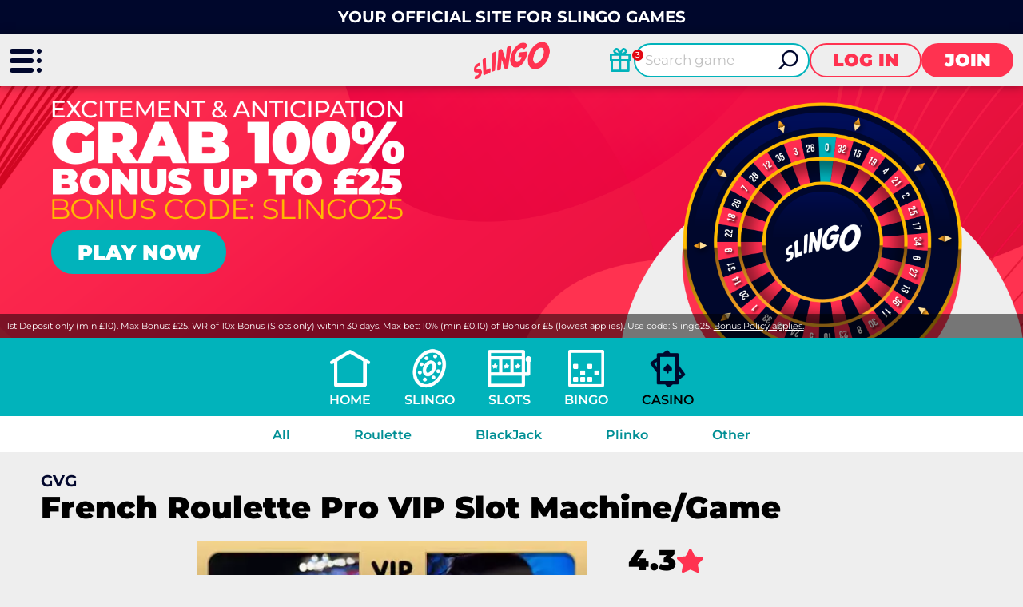

--- FILE ---
content_type: text/html; charset=utf-8
request_url: https://www.slingo.com/casino/roulette/french-roulette-pro-vip/
body_size: 12912
content:
<!DOCTYPE html><html lang="en"><head><script id="son-webcomponents">
        (function(w, d){
            function loadScript(){
                var f=d.getElementsByTagName('script')[0],
                j=d.createElement('script');
                j.type = 'module';
                j.src = 'https://service.image-tech-storage.com/workers/webcomponents.c398ded2.js';
                f.parentNode.insertBefore(j, f);
            }
            if('requestIdleCallback' in window){
                var webcomponentsRequestIdleCallback = requestIdleCallback(loadScript, { timeout: 10000 });
            }else{
                loadScript()
            }
        })(window, document);
        </script><script id="son-config">
        	var sonDeepFreeze = function(obj){
			    Object.keys(obj).forEach(function(property){
			      	if ((typeof obj[property] === "object" || Array.isArray(obj[property])) && !Object.isFrozen(obj[property])){
			      		sonDeepFreeze(obj[property]);
			      	} 
			    });
			    return Object.freeze(obj);
		  	};
			Object.defineProperty(window, 'SON_CONFIG', {
				value: sonDeepFreeze({"skin":"Slingo","displayName":"Slingo","license":"MT","family":"Slingo","abbrev":"slingo","cookie_consent":true,"gtm":null,"gtm_layername":"dataLayer","locale":"EN","lang":"en","lang_id":1,"gth_lang_id":1,"segments":["en","uk"],"affiliate":"house_slingo0126","dynid":"no_zone","zoneid":"none","currency":{"currency_id":1,"code":"USD","symbol":"$","symbol_place":"before","country":"US","rate":1,"currency_decimal":".","currency_separator":","},"apps":{"enabled":false,"ios":{"id":"1559426269","available":false,"team_id":"DA8PHQG532","bundle_id":"com.slingo.skillonnet","aths":false,"url":""},"android":{"available":false,"id":"com.slingo.www","ais":false,"aths":false,"url":""}},"analytics":false,"registration_token":"a067ebbe-aa8c-47f5-af7b-79534f20f093","client_type":"subdomain","support_email":"contact@slingo.com","interstitial":false,"registeredUser":false,"pnp":{"enabled":false,"payments":[],"pnp_payments_extra":false},"restrictions":true,"domain":"slingo.com","cta":{},"country_name":"UNITED STATES","device":"desktop","isMobile":false,"os":"Mac OS","browser":"Chrome","origin":"https://www.slingo.com","resources":"https://service.image-tech-storage.com/workers","isDev":false,"country":"US","regionCode":"OH","city":"Columbus","sub":"www","tld":"com","webcomponents":"https://service.image-tech-storage.com/workers/webcomponents.c398ded2.js"}),
				writable: false
			});
		</script><meta charSet="utf-8"/><link rel="manifest" href="/static/manifests/manifest-en-GB.json"/><meta name="viewport" content="width=device-width"/><link rel="preload" fetchpriority="high" media="(min-width: 768px)" href="https://api.slingo.com/api/v1/banners/media/?device=desktop&amp;culture=en-GB&amp;sectionCode=roulette&amp;layer=background&amp;ver=2.20.0&amp;gameSlug=french-roulette-pro-vip" as="image" type="image/webp"/><link rel="preload" id="pre-bg" fetchpriority="high" media="(max-width: 767px)" href="https://api.slingo.com/api/v1/banners/media/?device=mobile&amp;culture=en-GB&amp;sectionCode=roulette&amp;layer=background&amp;ver=2.20.0&amp;gameSlug=french-roulette-pro-vip" as="image" type="image/webp"/><meta name="robots" content="index,follow"/><title>Play French Roulette Pro VIP at Slingo | Online Slots and Casino</title><meta name="description" content="Play French Roulette Pro VIP plus over 6,000 Slingo, slots and casino games | 18+ Play Responsibly"/><link rel="canonical" href="https://www.slingo.com/casino/roulette/french-roulette-pro-vip/"/><link rel="alternate" hrefLang="x-default" href="https://www.slingo.com/casino/roulette/french-roulette-pro-vip/"/><link rel="alternate" hrefLang="en" href="https://www.slingo.com/en-ROW/casino/roulette/french-roulette-pro-vip/"/><link rel="alternate" hrefLang="en-IE" href="https://www.slingo.com/en-IE/casino/roulette/french-roulette-pro-vip/"/><link rel="alternate" hrefLang="en-GB" href="https://www.slingo.com/casino/roulette/french-roulette-pro-vip/"/><meta property="og:url" content="https://www.slingo.com/casino/roulette/french-roulette-pro-vip/"/><meta property="og:type" content="website"/><meta property="og:title" content="Play French Roulette Pro VIP at Slingo | Online Slots and Casino"/><meta property="og:image" content="https://www.primeapi.com/optimizer/v1/game-image/webp?path=gameRes/rect/500/FrenchRouletteProVIP.jpg"/><meta property="og:image:type" content="image/webp"/><meta property="og:image:width" content="500"/><meta property="og:image:height" content="240"/><meta property="og:description" content="Play French Roulette Pro VIP plus over 6,000 Slingo, slots and casino games | 18+ Play Responsibly"/><meta property="og:site_name" content="Slingo"/><meta property="og:locale" content="en_GB"/><meta property="og:locale:alternate" content="en_GB"/><script type="application/ld+json">
                    {
                        "@context": "http://schema.org",
                        "@type": "WebPage",
                        "name": "Play French Roulette Pro VIP at Slingo | Online Slots and Casino",
                        "description" : "Play French Roulette Pro VIP plus over 6,000 Slingo, slots and casino games | 18+ Play Responsibly",
                        "url": "https://www.slingo.com/casino/roulette/french-roulette-pro-vip/"
                    }</script><script type="application/ld+json">
            {
                "@context": "http://schema.org",
                    "@type": "VideoGame",
                    "name": "French Roulette Pro VIP",
                    "url": "https://www.slingo.com/casino/roulette/french-roulette-pro-vip/",
                    "image": "https://www.primeapi.com/optimizer/v1/game-image/webp?path=gameRes/rect/500/FrenchRouletteProVIP.jpg",
                    "description" : "Play French Roulette Pro VIP plus over 6,000 Slingo, slots and casino games | 18+ Play Responsibly",
                    "applicationCategory": [
                        "Game"
                    ],
                    "operatingSystem" : "Multi-platform",
                    "aggregateRating":{
                        "@type":"AggregateRating",
                        "itemReviewed" : "French Roulette Pro VIP",
                        "ratingValue": "4.3",
                        "ratingCount": "3"
                    }
            }</script><script>!(function(w,p,f,c){c=w[p]=Object.assign(w[p]||{},{"debug":false,"lib":"/static/partytown/","resolveUrl":"(url, location) => {\r\n        return url;\r\n    }"});c[f]=(c[f]||[]).concat(["twq"])})(window,'partytown','forward');/* Partytown 0.8.0 - MIT builder.io */
!function(t,e,n,i,r,o,a,d,s,c,l,p){function u(){p||(p=1,"/"==(a=(o.lib||"/~partytown/")+(o.debug?"debug/":""))[0]&&(s=e.querySelectorAll('script[type="text/partytown"]'),i!=t?i.dispatchEvent(new CustomEvent("pt1",{detail:t})):(d=setTimeout(f,1e4),e.addEventListener("pt0",w),r?h(1):n.serviceWorker?n.serviceWorker.register(a+(o.swPath||"partytown-sw.js"),{scope:a}).then((function(t){t.active?h():t.installing&&t.installing.addEventListener("statechange",(function(t){"activated"==t.target.state&&h()}))}),console.error):f())))}function h(t){c=e.createElement(t?"script":"iframe"),t||(c.setAttribute("style","display:block;width:0;height:0;border:0;visibility:hidden"),c.setAttribute("aria-hidden",!0)),c.src=a+"partytown-"+(t?"atomics.js?v=0.8.0":"sandbox-sw.html?"+Date.now()),e.querySelector(o.sandboxParent||"body").appendChild(c)}function f(n,r){for(w(),i==t&&(o.forward||[]).map((function(e){delete t[e.split(".")[0]]})),n=0;n<s.length;n++)(r=e.createElement("script")).innerHTML=s[n].innerHTML,e.head.appendChild(r);c&&c.parentNode.removeChild(c)}function w(){clearTimeout(d)}o=t.partytown||{},i==t&&(o.forward||[]).map((function(e){l=t,e.split(".").map((function(e,n,i){l=l[i[n]]=n+1<i.length?"push"==i[n+1]?[]:l[i[n]]||{}:function(){(t._ptf=t._ptf||[]).push(i,arguments)}}))})),"complete"==e.readyState?u():(t.addEventListener("DOMContentLoaded",u),t.addEventListener("load",u))}(window,document,navigator,top,window.crossOriginIsolated);document.currentScript.dataset.partytown="";</script><script type="text/partytown">
                    !function(e,t,n,s,u,a){e.twq||(s=e.twq=function(){s.exe?s.exe.apply(s,arguments):s.queue.push(arguments);
                    },s.version='1.1',s.queue=[],u=t.createElement(n),u.async=!0,u.src='/_next/static/js/twitter.js?ver=2.20.0',
                    a=t.getElementsByTagName(n)[0],a.parentNode.insertBefore(u,a))}(window,document,'script');
                    twq('config','o99j3');
                  </script><script async="" src="https://www.googletagmanager.com/gtag/js?id=G-CLBQV7783X"></script><script>
						window.dataLayer = window.dataLayer || [];
						function gtag(){dataLayer.push(arguments);}
						gtag('js', new Date());
						gtag('config', 'G-CLBQV7783X');</script><script async="">
                            !function(f,b,e,v,n,t,s)
                            {if(f.fbq)return;n=f.fbq=function(){n.callMethod?
                            n.callMethod.apply(n,arguments):n.queue.push(arguments)};
                            if(!f._fbq)f._fbq=n;n.push=n;n.loaded=!0;n.version='2.0';
                            n.queue=[];t=b.createElement(e);t.async=!0;
                            t.src=v;s=b.getElementsByTagName(e)[0];
                            s.parentNode.insertBefore(t,s)}(window, document,'script',
                            'https://connect.facebook.net/en_US/fbevents.js');
                            fbq('init', 1021489931567356);
                            </script><meta name="next-head-count" content="31"/><meta name="theme-color" content="#ffffff"/><link rel="shortcut icon" href="/img/fav.ico"/><link rel="preconnect" href="https://www.primeapi.com" crossorigin="true"/><link rel="preconnect" href="https://fonts.gstatic.com"/><link rel="preconnect" href="https://api.slingo.com/api/"/><link rel="preconnect" href="https://cdn.slingo.com"/><meta name="apple-touch-fullscreen" content="yes"/><meta name="apple-mobile-web-app-title" content="Expo"/><meta name="apple-mobile-web-app-status-bar-style" content="default"/><meta name="mobile-web-app-capable" content="yes"/><meta name="apple-mobile-web-app-capable" content="yes"/><link rel="apple-touch-icon" href="/img/logos/icon-192x192.png"/><link rel="apple-touch-startup-image" href="/img/logos/icon-512x512.png"/><link rel="preload" href="/_next/static/css/f8edfb9566806b22.css" as="style"/><link rel="stylesheet" href="/_next/static/css/f8edfb9566806b22.css" data-n-g=""/><link rel="preload" href="/_next/static/css/a11134fb22941de7.css" as="style"/><link rel="stylesheet" href="/_next/static/css/a11134fb22941de7.css" data-n-p=""/><link rel="preload" href="/_next/static/css/c1e1856dd04bc789.css" as="style"/><link rel="stylesheet" href="/_next/static/css/c1e1856dd04bc789.css"/><noscript data-n-css=""></noscript><script defer="" nomodule="" src="/_next/static/chunks/polyfills-c67a75d1b6f99dc8.js"></script><script defer="" src="/_next/static/chunks/1995.796f92802b4b4401.js"></script><script src="/_next/static/chunks/webpack-1fdd4624d315d900.js" defer=""></script><script src="/_next/static/chunks/framework-79bce4a3a540b080.js" defer=""></script><script src="/_next/static/chunks/main-a1fcc95e3c09e4fe.js" defer=""></script><script src="/_next/static/chunks/pages/_app-d12950765969fa2f.js" defer=""></script><script src="/_next/static/chunks/6196-4fd95174f5a6117a.js" defer=""></script><script src="/_next/static/chunks/5801-f850962824d8a58f.js" defer=""></script><script src="/_next/static/chunks/7252-befffa392849f0a9.js" defer=""></script><script src="/_next/static/chunks/9594-e30cc28665ba9349.js" defer=""></script><script src="/_next/static/chunks/pages/game/%5BrouteKey%5D/%5BgameSlug%5D-4011703e911e00c2.js" defer=""></script><script src="/_next/static/7JObA30brZA-ud32M1R-0/_buildManifest.js" defer=""></script><script src="/_next/static/7JObA30brZA-ud32M1R-0/_ssgManifest.js" defer=""></script><link rel="modulepreload" as="script" href="https://service.image-tech-storage.com/workers/webcomponents.c398ded2.js"></head><body><div id="__next" data-reactroot=""><div class="GlobalLayout_site-container__6npMw site-container site-container-en-GB"><div><div><div><span><div class="StickyHeader_header-sticky__qfTOs"><div class="Slogan_slogan__1wrlz"><span>Your official site for Slingo games</span></div><header class="Header_header__U4eRo"><a class="Header_logo__ZM1Zv" data-tk-type="logo" data-tk-value="home" href="https://www.slingo.com/"><img src="//cdn.slingo.com/img/logos/logo.png" width="200" height="110" alt="Slingo"/></a><div class="Header_pannel__HMxfm"><div class="Header_promos__WGV_d"><a data-tk-type="brand" data-tk-value="promotions" href="https://www.slingo.com/casino-promotions/"><img src="/img/menu/promos-header.svg" width="30" height="30" loading="lazy" alt="Promotions"/></a></div><a href="#search" class="Header_search-demi__ICbtG"><div><span>Search game</span></div></a><button class="Button_button__Li_Xp button Button_light__5na8s">Log in</button><button class="Button_button__Li_Xp button">Join</button></div></header></div><section id="main-banner" class="MainBanner_main-banner__PJrX2"><div class="MainBanner_background___ffpU"><picture><source class="cms-img cms-img-0" id="banner-bg-dt" width="1920" height="472" media="(min-width: 768px)" srcSet="https://api.slingo.com/api/v1/banners/media/?device=desktop&amp;culture=en-GB&amp;sectionCode=roulette&amp;layer=background&amp;ver=2.20.0&amp;gameSlug=french-roulette-pro-vip" type="image/webp"/><source class="cms-img cms-img-2" id="banner-bg-mb" width="750" height="360" media="(max-width: 767px)" srcSet="https://api.slingo.com/api/v1/banners/media/?device=mobile&amp;culture=en-GB&amp;sectionCode=roulette&amp;layer=background&amp;ver=2.20.0&amp;gameSlug=french-roulette-pro-vip" type="image/webp"/><img src="https://api.slingo.com/api/v1/banners/media/?device=mobile&amp;culture=en-GB&amp;sectionCode=roulette&amp;layer=background&amp;ver=2.20.0&amp;gameSlug=french-roulette-pro-vip" id="banner-bg" alt="The Official Slingo Site | Online Slots and Slingo Games"/></picture></div><div class="MainBanner_foreground__v_Iid MainBanner_game__BrtI9"><picture><source class="cms-img cms-img-1" id="banner-fg-dt" width="1920" height="292" media="(min-width: 768px)" srcSet="https://api.slingo.com/api/v1/banners/media/?device=desktop&amp;culture=en-GB&amp;sectionCode=roulette&amp;layer=foreground&amp;ver=2.20.0&amp;gameSlug=french-roulette-pro-vip" type="image/webp"/><source class="cms-img cms-img-3" id="banner-fg-mb" width="750" height="145" media="(max-width: 767px)" srcSet="https://api.slingo.com/api/v1/banners/media/?device=mobile&amp;culture=en-GB&amp;sectionCode=roulette&amp;layer=foreground&amp;ver=2.20.0&amp;gameSlug=french-roulette-pro-vip" type="image/webp"/><img src="https://api.slingo.com/api/v1/banners/media/?device=mobile&amp;culture=en-GB&amp;sectionCode=roulette&amp;layer=foreground&amp;ver=2.20.0&amp;gameSlug=french-roulette-pro-vip" fetchpriority="low" id="banner-fg" alt="The Official Slingo Site | Online Slots and Slingo Games"/></picture><button class="Button_button__Li_Xp button offer-but cms-txt cms-txt-3 MainBanner_cta__UtFtT MainBanner_green__Yn1Ms"><span class="cms-txt-content">Play Now</span></button></div><div class="MainBanner_terms___aRm3 cms-txt cms-txt-4" data-nosnippet="true"><div class="text cms-txt-content">1st Deposit only (min £10). Max Bonus: £25. WR of 10x Bonus (Slots only) within 30 days. Max bet: 10% (min £0.10) of Bonus or £5 (lowest applies). Use code: Slingo25. <a href="https://www.slingo.com/bonus-policy/">Bonus Policy applies.</a></div></div></section><script>
                function getQueryStringParam(key) {
                    var regex = new RegExp("[\?&]" + key + "=([^&#]*)", 'i');
                    var results = regex.exec(location.search);
                    if (!results)
                        return;
                    try {
                        return results[1];
                    }
                    catch (e) {
                        return;
                    }
                }
                function setStorage(key, value) {
                    window.sessionStorage.setItem(key, value);
                }
                function removeStorage(key) {
                    window.sessionStorage.removeItem(key);
                }
                function getStorage(key) {
                    return sessionStorage.getItem(key);
                }
        
                (function () {
                    const key = "mdxlc";
                    const rndKey = "mdxlcr";
                    var bt = getQueryStringParam("bt");
                    var btParam = "";
                    if (bt) {
                            var r = getQueryStringParam("r");
                            if (r) {
                                btParam = "&r=" + r + "&no-cache";
                                setStorage(rndKey, r);
                            }
                            else
                                removeStorage(rndKey);
                        }
                    else {
                        bt = getStorage(key);
                        removeStorage(rndKey);
                    }
                    if (bt) {
                        btParam += "&bt=" + bt;
                        var fg = document.getElementById("banner-fg");
                        var bg = document.getElementById("banner-bg");
                        fg.src = fg.src + btParam;
                        bg.src = bg.src + btParam;
                        
                        var bgdt = document.getElementById("banner-bg-dt");
                        var bgmb = document.getElementById("banner-bg-mb");
                        var fgdt = document.getElementById("banner-fg-dt");
                        var fgmb = document.getElementById("banner-fg-mb");
                        bgdt.srcset = bgdt.srcset + btParam;
                        bgmb.srcset = bgmb.srcset + btParam;
                        fgdt.srcset = fgdt.srcset + btParam;
                        fgmb.srcset = fgmb.srcset + btParam;
                        var banner = document.getElementById("main-banner");
                        banner.classList.add("banner-loading");
                        setStorage(key, bt);
                    }
                })();</script></span><div class="Nav_nav___GogH desktop"><div class="Nav_level-one__960_J"><ul><li class=""><a class="Nav_home__65mP4" data-tk-type="home" data-tk-value="home" href="https://www.slingo.com/">Home</a></li><li class=""><a class="Nav_slingo__1nmlY" data-tk-type="category" data-tk-value="slingo" href="https://www.slingo.com/slingo/">Slingo</a></li><li class=""><a class="Nav_slots__xUofK" sub="[object Object],[object Object],[object Object]" data-tk-type="category" data-tk-value="slots" href="https://www.slingo.com/slots/">Slots</a></li><li class=""><a class="Nav_bingo__vLs91" data-tk-type="category" data-tk-value="bingo" href="https://www.slingo.com/bingo/">Bingo</a></li><li class="Nav_active___LVUs"><a class="Nav_casino__mMPT5" sub="[object Object],[object Object],[object Object],[object Object]" data-tk-type="category" data-tk-value="casino" href="https://www.slingo.com/casino/">Casino</a></li></ul></div><div class="Nav_sub-nav__CRsFV"><ul><li class=""><div><a class="" sub="[object Object],[object Object],[object Object],[object Object]" data-tk-type="category" data-tk-value="casino" href="https://www.slingo.com/casino/">All</a></div></li><li class=""><div><a class="" data-tk-type="category" data-tk-value="roulette" href="https://www.slingo.com/casino/roulette/">Roulette</a></div></li><li class=""><div><a class="" data-tk-type="category" data-tk-value="blackjack" href="https://www.slingo.com/casino/blackjack/">BlackJack</a></div></li><li class=""><div><a class="" data-tk-type="category" data-tk-value="plinko" href="https://www.slingo.com/casino/plinko-games/">Plinko</a></div></li><li class=""><div><a class="" data-tk-type="category" data-tk-value="other" href="https://www.slingo.com/casino/other/">Other</a></div></li></ul></div></div><div class="MainLayout_main__Ft2WD"><section class="section-wrapper-bottom-0"><div class="area-wrapper"><div class=""><div class="GameContent_provider__osgfx">GVG</div><h1 class="PageTitle_pageTitle__3Fd8Q gamePageTitle">French Roulette Pro VIP Slot Machine/Game</h1></div><div class="GameContent_content__v_43i"><div class="GameContent_info-wrapper__1afGj"><div class="GameContent_info__JUvy3"><div class="GameContent_game-img__dBx1I"><img width="500" height="240.003840061441" src="https://www.primeapi.com/optimizer/v1/game-image/webp?path=gameRes/rect/500/FrenchRouletteProVIP.jpg" loading="eager" alt="French Roulette Pro VIP" class=""/><img width="500" height="500" src="https://www.primeapi.com/optimizer/v1/game-image/webp?path=gameRes/sq/500/FrenchRouletteProVIP.jpg" loading="eager" alt="French Roulette Pro VIP" class="GameContent_only-tablet__LzbuX"/></div><div><div class="IconPanel_icons__4Tecr"><div class="IconPanel_rating__RXKQO"><div class="IconPanel_rate__LIRQU"><strong>4.3</strong></div><img src="//cdn.slingo.com/img/game/star.svg" alt="rating"/></div></div><div class="GameContent_params__pa5ZA"><div class="GameParams_param-cards-group__9Lvu6"><div class="GameParams_param-card__Ft81D"><div class="GameParams_param-card-head__cVWsP">Live Casino</div><div class="GameParams_param-card-body__UFSGK">No</div></div><div class="GameParams_param-card__Ft81D GameParams_min_max_bet__99Tem"><div class="GameParams_param-card-head__cVWsP">Min.-Max. Bet</div><div class="GameParams_param-card-body__UFSGK">£300<!-- --> - <!-- -->£5</div></div><div class="GameParams_param-card__Ft81D"><div class="GameParams_param-card-head__cVWsP">Max. Win</div><div class="GameParams_param-card-body__UFSGK">£52,500</div></div><div class="GameParams_param-card__Ft81D"><div class="GameParams_param-card-head__cVWsP">Quick Spin</div><div class="GameParams_param-card-body__UFSGK">Yes</div></div><div class="GameParams_param-card__Ft81D"><div class="GameParams_param-card-head__cVWsP">Special Bets</div><div class="GameParams_param-card-body__UFSGK">Yes</div></div></div></div></div></div></div><div class="GameContent_game-content-button__fy_R2"><button class="Button_button__Li_Xp button play" id="game-contnet">Play it</button></div><div class="GameContent_disclaimer__FxUmd">Some games may be removed or temporarily unavailable in your location due to regulatory requirements or decisions by game providers</div></div></div></section></div><div class="SocialFooter_social-footer__ZOJQo"><span>Follow us on</span><a href="https://twitter.com/Slingo_official" target="_blank"><img src="//cdn.slingo.com/img/footer/twitter-icon.png" height="25" width="25" class="twitter-icon" loading="lazy" alt="Twitter"/></a><a href="https://www.facebook.com/SlingoCom/" target="_blank"><img src="//cdn.slingo.com/img/footer/facebook-icon.png" height="25" width="25" class="facebook-icon" loading="lazy" alt="Facebook"/></a><a href="https://www.instagram.com/slingoofficial/" target="_blank"><img src="//cdn.slingo.com/img/footer/instagram-icon.png" height="25" width="25" class="instagram-icon" loading="lazy" alt="Instagram"/></a></div><div class="PaymentsFooter_footer-payment__zLMQN"><h2>Trusted payment providers</h2><ul><li><a data-tk-type="payments" data-tk-value="visa-mastercard" href="https://www.slingo.com/payment-methods/visa-mastercard/"><img src="https://www.primeapi.com/static/feeds/payment-options/white/visa.png" alt="Visa" height="57" loading="lazy"/></a></li><li><a data-tk-type="payments" data-tk-value="visa-mastercard" href="https://www.slingo.com/payment-methods/visa-mastercard/"><img src="https://www.primeapi.com/static/feeds/payment-options/white/mastercard.png" alt="Mastercard" height="57" loading="lazy"/></a></li><li><a data-tk-type="payments" data-tk-value="paysafecard" href="https://www.slingo.com/payment-methods/paysafecard/"><img src="https://www.primeapi.com/static/feeds/payment-options/white/paysafe.png?v=1" alt="Paysafecard" height="57" loading="lazy"/></a></li><li><a data-tk-type="payments" data-tk-value="paypal" href="https://www.slingo.com/payment-methods/paypal/"><img src="https://www.primeapi.com/static/feeds/payment-options/white/pay-paypal.png" alt="PayPal" height="57" loading="lazy"/></a></li><li><a data-tk-type="payments" data-tk-value="trustly-direct" href="https://www.slingo.com/payment-methods/trustly-direct/"><img src="https://www.primeapi.com/static/feeds/payment-options/white/tustly.png" alt="TrustlyDirect" height="57" loading="lazy"/></a></li><li><a data-tk-type="payments" data-tk-value="skrill" href="https://www.slingo.com/payment-methods/skrill/"><img src="https://www.primeapi.com/static/feeds/payment-options/white/skrill.png?v=1" alt="Moneybookers" height="57" loading="lazy"/></a></li><li><a data-tk-type="payments" data-tk-value="sofort" href="https://www.slingo.com/payment-methods/sofort/"><img src="https://www.primeapi.com/static/feeds/payment-options/white/sofort.png" alt="Sofort" height="57" loading="lazy"/></a></li><li><img src="https://www.primeapi.com/static/feeds/payment-options/white/apple-pay.png" alt="Apple Pay" height="57" loading="lazy"/></li></ul></div><footer class="Footer_site-footer__TyG5d"><div class="Footer_footer-main__yr7g6"><div class="Footer_footer-mid__XWtHx"><div class="MenuGroup_menu-group__9Ncq3"><div class="MenuGroup_group__3azQV"><div class="MenuGroup_title__Q87p3">Casino Games</div><ul class="MenuGroup_group-links__oJncc"><li><a data-tk-type="category" data-tk-value="slingo" href="https://www.slingo.com/slingo/">Slingo</a></li><li><a data-tk-type="category" data-tk-value="slots" href="https://www.slingo.com/slots/">Slots</a></li><li><a data-tk-type="category" data-tk-value="bingo" href="https://www.slingo.com/bingo/">Bingo</a></li><li><a data-tk-type="category" data-tk-value="casino" href="https://www.slingo.com/casino/">Casino</a></li></ul></div><div class="MenuGroup_group__3azQV"><div class="MenuGroup_title__Q87p3">Security &amp; Privacy</div><ul class="MenuGroup_group-links__oJncc"><li><a data-tk-type="legal" data-tk-value="responsible" href="https://www.slingo.com/responsible-gaming/">Responsible Gaming</a></li><li><a data-tk-type="legal" data-tk-value="bonus" href="https://www.slingo.com/bonus-policy/">Bonus Policy</a></li><li><a data-tk-type="legal" data-tk-value="terms" href="https://www.slingo.com/terms/">Terms and Conditions</a></li><li><a data-tk-type="legal" data-tk-value="privacy" href="https://www.slingo.com/privacy/">Privacy Policy</a></li></ul></div><div class="MenuGroup_group__3azQV"><div class="MenuGroup_title__Q87p3">Slingo</div><ul class="MenuGroup_group-links__oJncc"><li><a data-tk-type="brand" data-tk-value="aboutUs" href="https://www.slingo.com/about-us/">About us</a></li><li><a data-tk-type="brand" data-tk-value="promotions" href="https://www.slingo.com/casino-promotions/">Promotions</a></li><li><a data-tk-type="payments" data-tk-value="payments" href="https://www.slingo.com/payment-methods/">Payment Options</a></li><li><a data-tk-type="brand" data-tk-value="affiliates" href="https://www.slingo.com/affiliates/">Affiliates</a></li><li><a data-tk-type="brand" data-tk-value="faq" href="https://www.slingo.com/help/">Help</a></li><li><a data-tk-type="legal" data-tk-value="contact" href="https://www.slingo.com/contact/">Contact us</a></li><li><a data-tk-type="blog-home" data-tk-value="blog" href="https://www.slingo.com/blog/">Blog</a></li><li><a data-tk-type="legal" data-tk-value="mobileApp" href="https://www.slingo.com/mobile-app/">Mobile App</a></li><li><a data-tk-type="brand" data-tk-value="bingoCardGenerator" href="https://www.slingo.com/bingo-card-generator/">Bingo Card Generator</a></li></ul></div></div><div class="License_footer-logos__gyZae"></div></div><div class="Footer_footer-bottom__K2L0T"><div class="Footer_footer-seo__0_K2S">Slingo.com, the <a href="">official Slingo site</a>, is the number one destination for a fun, exciting and unique gaming experience that you can enjoy wherever you are. Choose from a huge variety of online games—from classic and popular Slingo games like <a href="/slingo/slingo-rainbow-riches/">Slingo Rainbow Riches</a>, <a href="/slingo/slingo-reel-king/">Slingo Reel King Monopoly Slingo</a>, <a href="/slingo/slingo-starburst/">Slingo Starburst</a>, and <a href="/slingo/slingo-riches/">Slingo Riches</a>, to fun slot machines like <a href="/slots/rainbow-riches/">Rainbow Riches</a>, <a href="/slots/book-of-dead/">Book of Dead</a>, and <a href="/slots/starburst/">Staburst</a>. You also get to enjoy immersive live blackjack, and roulette, and video poker games. Will you be the lucky winner of one of our mega jackpots? Enjoy our cash payouts, bonus spins and many more special offers; all within a safe, secure gambling environment that puts you first. So, what are you waiting for? Let’s Slingo!</p></div><div class="footer-contact-us">Need help? Reach out to us at any time via <a href="mailto:contact@slingo.com">contact@slingo.com</a></div><div class="Footer_footer-bottom__K2L0T"></div></div></div><div class="Footer_copyrights__r5gCo">V: 2.20.0 All rights reserved. January 2026</div></footer></div></div><nav class="MainMenu_main-menu__fEivu"><a class="withMainMenu_hamburger__4zgpj hamburger"></a><div class="MainMenu_inner__m22mw scrollable"><div><div class="MainMenu_top-logo__IaHpL"><a data-tk-type="logo" data-tk-value="home" href="https://www.slingo.com/"><img src="//cdn.slingo.com/img/logos/logo.png" width="200" height="110" alt="Slingo" loading="lazy" fetchpriority="low"/></a></div><div class="MainMenu_top-buttons__0flXb"><button class="Button_button__Li_Xp button Button_light__5na8s">Log in</button><button class="Button_button__Li_Xp button">Join</button></div></div><ul class="MainMenu_primary__Hapxj"><li><a class="MainMenu_home__zcK4V" data-tk-type="home" data-tk-value="home" href="https://www.slingo.com/">Home</a></li><li><a class="MainMenu_promotions__xSu6D" data-tk-type="brand" data-tk-value="promotions" href="https://www.slingo.com/casino-promotions/">Promotions</a></li><li><a class="MainMenu_features__fumFk" data-tk-type="brand" data-tk-value="features" href="https://www.slingo.com/casino-features/">Features</a></li><li><a class="MainMenu_slingo__zsvE6" data-tk-type="category" data-tk-value="slingo" href="https://www.slingo.com/slingo/">Slingo</a></li><li><a class="MainMenu_slots__TmYbn" data-tk-type="category" data-tk-value="slots" href="https://www.slingo.com/slots/">Slots</a></li><li><a class="MainMenu_casino__jveb_" data-tk-type="category" data-tk-value="casino" href="https://www.slingo.com/casino/">Casino</a></li></ul><ul class="MainMenu_secondry__4_4ph"><li><a data-tk-type="legal" data-tk-value="responsible" href="https://www.slingo.com/responsible-gaming/">Responsible Gaming</a></li><li><a data-tk-type="brand" data-tk-value="faq" href="https://www.slingo.com/help/">Help</a></li><li><a data-tk-type="legal" data-tk-value="contact" href="https://www.slingo.com/contact/">Contact us</a></li><li><a data-tk-type="brand" data-tk-value="aboutUs" href="https://www.slingo.com/about-us/">About us</a></li><li><a data-tk-type="blog-home" data-tk-value="blog" href="https://www.slingo.com/blog/">Blog</a></li></ul></div></nav><div class="MobileFooter_footer__Zx8ea"><div class="MobileMenu_menu__mgC1E"><ul><li class="MobileMenu_menu-but__AHZyV"><button><img src="//cdn.slingo.com/img/menu/hamburger-footer.png" alt="Menu" width="105" height="98" loading="lazy"/></button></li><li class="MobileMenu_search-but__TgiIV"><a href="#search"><img src="//cdn.slingo.com/img/menu/search-footer.png" width="105" height="98" loading="lazy" alt="Search game"/></a></li><li class="MobileMenu_promos-but__pM6QK"><a data-tk-type="brand" data-tk-value="promotions" href="https://www.slingo.com/casino-promotions/"><img src="/img/menu/promos-footer.svg" width="30" height="30" loading="lazy" alt="Promotions"/></a></li><li class="MobileMenu_play-but___oWYl"><button class="Button_button__Li_Xp button play">Play</button></li></ul></div></div><div style="position:fixed;bottom:0;right:0;cursor:pointer;transition-duration:0.2s;transition-timing-function:linear;transition-delay:0s;z-index:3;display:inline;opacity:0;visibility:hidden;transition-property:opacity, visibility"><span class="ScrollToTop_scroll-top__LePYD"><img src="//cdn.slingo.com/img/top.webp" width="45" height="45" alt="Back to top" loading="lazy" fetchpriority="low"/></span></div></div><div class="Overlay_overlay__Skc9N"></div><div id="cookie-consent"><style>:root {--consent-bar-font-family:  Montserrat, sans-serif; --consent-modal-font-family:  Montserrat, sans-serif; }</style></div></div></div><script id="__NEXT_DATA__" type="application/json">{"props":{"pageProps":{"dehydratedState":{"mutations":[],"queries":[{"state":{"data":{"image":{"default":{"rect":{"cdn":"https://www.primeapi.com/optimizer/v1/game-image/webp?path=gameRes/rect/","width":[500,350,250]},"sq":{"cdn":"https://www.primeapi.com/optimizer/v1/game-image/webp?path=gameRes/sq/","width":[500,350,250,200]}},"custome":{"rect":{"cdn":"cdn/games/rect/","width":[500,350,250]},"sq":{"cdn":"cdn/games/sq/","width":[500,350,250,200]}}},"currency_factors":{"DKK":{"default":"10","providers":{}},"CAD":{"default":"1","providers":{}},"NZD":{"default":"1","providers":{}},"GBP":{"default":"1","providers":{}},"EUR":{"default":"1","providers":{}},"INR":{"default":"80","providers":{"relax":100,"red_tiger":100,"netent":100,"pragmatic":70,"yggdrasil":100}},"NOK":{"default":"10","providers":{}},"SEK":{"default":"10","providers":{}},"BRL":{"default":"4.5","providers":{"gvg":4.5,"yggdrasil":5,"pragmatic":5,"nyx":4.5,"netent":2,"playngo":2,"red tiger":4,"blueprint":5,"oryx":4,"relax":3,"stakelogic":4.5,"igt":4.5,"edict":5}}}},"dataUpdateCount":1,"dataUpdatedAt":1768871932375,"error":null,"errorUpdateCount":0,"errorUpdatedAt":0,"fetchFailureCount":0,"fetchMeta":null,"isFetching":false,"isInvalidated":false,"isPaused":false,"status":"success"},"queryKey":["specs"],"queryHash":"[\"specs\"]"},{"state":{"data":[{"name":"Visa","key":"visa","has_info":true,"slug":"visa-mastercard","img_url":"https://www.primeapi.com/static/feeds/payment-options/visa.svg","dark_img_url":"https://www.primeapi.com/static/feeds/payment-options/black/visa.png","light_img_url":"https://www.primeapi.com/static/feeds/payment-options/white/visa.png"},{"name":"Mastercard","key":"mastercard","has_info":true,"slug":"visa-mastercard","img_url":"https://www.primeapi.com/static/feeds/payment-options/mastercard.svg","dark_img_url":"https://www.primeapi.com/static/feeds/payment-options/black/mastercard.png","light_img_url":"https://www.primeapi.com/static/feeds/payment-options/white/mastercard.png"},{"name":"Paysafecard","key":"paysafecard","has_info":true,"slug":"paysafecard","img_url":"https://www.primeapi.com/static/feeds/payment-options/paysafe.png?v=1","dark_img_url":"https://www.primeapi.com/static/feeds/payment-options/black/paysafe.png?v=1","light_img_url":"https://www.primeapi.com/static/feeds/payment-options/white/paysafe.png?v=1"},{"name":"PayPal","key":"paypal","has_info":true,"slug":"paypal","img_url":"https://www.primeapi.com/static/feeds/payment-options/pay-paypal.svg","dark_img_url":"https://www.primeapi.com/static/feeds/payment-options/black/pay-paypal.png","light_img_url":"https://www.primeapi.com/static/feeds/payment-options/white/pay-paypal.png"},{"name":"TrustlyDirect","key":"truelydirect","has_info":true,"slug":"trustly-direct","img_url":"https://www.primeapi.com/static/feeds/payment-options/tustly.svg","dark_img_url":"https://www.primeapi.com/static/feeds/payment-options/black/tustly.png","light_img_url":"https://www.primeapi.com/static/feeds/payment-options/white/tustly.png"},{"name":"Moneybookers","key":"moneybookers","has_info":true,"slug":"skrill","img_url":"https://www.primeapi.com/static/feeds/payment-options/skrill.png?v=1","dark_img_url":"https://www.primeapi.com/static/feeds/payment-options/black/skrill.png?v=1","light_img_url":"https://www.primeapi.com/static/feeds/payment-options/white/skrill.png?v=1"},{"name":"Sofort","key":"sofort","has_info":true,"slug":"sofort","img_url":"https://www.primeapi.com/static/feeds/payment-options/sofort.svg","dark_img_url":"https://www.primeapi.com/static/feeds/payment-options/black/sofort.png","light_img_url":"https://www.primeapi.com/static/feeds/payment-options/white/sofort.png"},{"name":"Apple Pay","key":"apple-pay","has_info":false,"slug":"apple-pay","img_url":"https://www.primeapi.com/static/feeds/payment-options/apple-pay.png","dark_img_url":"https://www.primeapi.com/static/feeds/payment-options/black/apple-pay.png","light_img_url":"https://www.primeapi.com/static/feeds/payment-options/white/apple-pay.png"}],"dataUpdateCount":1,"dataUpdatedAt":1768871932379,"error":null,"errorUpdateCount":0,"errorUpdatedAt":0,"fetchFailureCount":0,"fetchMeta":null,"isFetching":false,"isInvalidated":false,"isPaused":false,"status":"success"},"queryKey":["payment-options"],"queryHash":"[\"payment-options\"]"},{"state":{"data":{"content":{"title":"French Roulette Pro VIP Slot Machine/Game","id":11922,"seo":{"title":"Play French Roulette Pro VIP at Slingo | Online Slots and Casino","description":"Play French Roulette Pro VIP plus over 6,000 Slingo, slots and casino games | 18+ Play Responsibly"}},"params":{"exclusive_icon":true,"rating":{"display":"rating","value":{"rate":4.3,"count":3},"formatter":{"type":"number","setting":1}},"provider":{"display":"default","value":"GVG","formatter":{"type":"default","setting":null}},"is_live":{"display":"default","value":"FALSE","formatter":{"type":"default","setting":"locale"}},"live_icon":{"display":"custom","value":false,"formatter":null},"max_win":{"display":"default","value":52500,"formatter":{"type":"currency_factor","setting":0}},"special_bets":{"display":"default","value":"TRUE","formatter":{"type":"default","setting":"locale"}},"quick_spin":{"display":"default","value":"TRUE","formatter":{"type":"default","setting":"locale"}},"min_max_bet":{"min":{"display":"default","value":300,"formatter":{"type":"currency_factor","setting":0}},"max":{"display":"default","value":5,"formatter":{"type":"currency_factor","setting":0}},"display":"range"},"route_group":"roulette","availabile_on":["SC","SCUK"],"params_display_group":"default","provider_code":"gvg","name":"French Roulette Pro VIP","slug":"french-roulette-pro-vip","id":1273,"code":"FrenchRouletteProVIP"},"has_content":true,"game":{"groups":["casino","roulette"],"route_group":"roulette","rank":7,"name":"French Roulette Pro VIP","slug":"french-roulette-pro-vip","id":1273,"code":"FrenchRouletteProVIP"},"extended":{},"title":"French Roulette Pro VIP Slot Machine/Game","name":"French Roulette Pro VIP","slug":"french-roulette-pro-vip"},"dataUpdateCount":1,"dataUpdatedAt":1768871933046,"error":null,"errorUpdateCount":0,"errorUpdatedAt":0,"fetchFailureCount":0,"fetchMeta":null,"isFetching":false,"isInvalidated":false,"isPaused":false,"status":"success"},"queryKey":["game","french-roulette-pro-vip"],"queryHash":"[\"game\",\"french-roulette-pro-vip\"]"}]},"pageBanner":{"terms":null,"cta":null},"locale":"en-GB","geoContextConfig":{"localization":{"skillCultures":{"default":"EN","cultures":{"EN":{"code":"EN","id":1},"TR":{"code":"TR","id":2},"EL":{"code":"EL","id":3},"RU":{"code":"RU","id":7},"DE":{"code":"DE","id":8},"ES":{"code":"ES","id":10},"IT":{"code":"IT","id":11},"RO":{"code":"RO","id":12},"FR":{"code":"FR","id":13},"SV":{"code":"SV","id":14},"DA":{"code":"DA","id":15},"FI":{"code":"FI","id":16},"HU":{"code":"HU","id":17},"BG":{"code":"BG","id":18},"NO":{"code":"NO","id":20},"PL":{"code":"PL","id":21},"PT":{"code":"PT","id":22},"CZ":{"code":"CZ","id":23},"SK":{"code":"SK","id":24},"HR":{"code":"HR","id":25},"BR":{"code":"pt-BR","id":26},"AR":{"code":"AR","id":6},"HE":{"code":"HE","id":4},"JA":{"code":"JA","id":5},"KA":{"code":"KA","id":19},"TH":{"code":"TH","id":28},"NL":{"code":"NL","id":9}}},"default":"en","cultures":{"en":{"currency":"EUR","skillCulture":"EN"},"en-ROW":{"currency":"EUR","skillCulture":"EN"},"en-EU":{"currency":"EUR","skillCulture":"EN"},"en-GB":{"currency":"GBP","skillCulture":"EN"},"en-NZ":{"currency":"NZD","skillCulture":"EN"},"en-CA":{"currency":"CAD","skillCulture":"EN"},"en-IN":{"currency":"INR","skillCulture":"EN"},"nb-NO":{"currency":"NOK","skillCulture":"NO"},"da":{"currency":"DKK","skillCulture":"DA"},"sv":{"currency":"SEK","skillCulture":"SV"},"pt-BR":{"currency":"BRL","skillCulture":"BR"},"fi":{"currency":"EUR","skillCulture":"FI"},"es":{"currency":"EUR","skillCulture":"ES"},"de":{"currency":"EUR","skillCulture":"DE"},"de-DE":{"currency":"EUR","skillCulture":"DE"},"fr-CA":{"currency":"CAD","skillCulture":"FR"}}},"intialCurrency":{"iso":"GBP","rate":0.8671},"initialCountry":{"iso2":"GB","name":""},"initialCulture":"en","initialRegion":null,"initialRestriction":null,"restriction":null,"restriction_level":null,"brandCode":"SC","endpoints":{"geoService":{"client":"https://www.primeapi.com/geo/v1/geo-info"},"currencyService":{"client":"https://www.primeapi.com/currency/v1","server":"http://www.primeapi.com/currency/v1"}},"fallbacks":{"rates":{"USD":1.0155,"CAD":1.3194,"GBP":0.86778,"DKK":7.4365,"SEK":10.6368,"NOK":9.9718,"BRL":5.1933,"INR":80.692,"NZD":1.6499},"geoInfo":{"country":{"name":"United Kingdom of Great Britain and Northern Ireland","iso2":"GB","native_lang":"en","prime_lang":"en"},"region":null,"restriction":null,"restriction_level":null}}},"skillContextConfig":{"initialUserContext":{"skinName":"Slingo.co.uk","license":"GC","country":"GB","userCountry":"GB","code":"SC","localCode":"SCUK","apiCode":"SCUK","culture":"en","platformUnderMaintenance":false},"initialSkillCulture":{"code":"EN","id":1},"brandCode":"SC","fallbacks":{"userContext":{"skinName":"Slingo.co.uk","license":"GC","country":"GB","userCountry":"GB","code":"SC","localCode":"SCUK","apiCode":"SCUK","culture":"en","platformUnderMaintenance":false}},"endpoints":{"userContextService":{"client":"https://qa.primeapi.com/brands/v1/user-context","server":"http://qa.primeapi.com/brands/v1/user-context"},"platformUnderMaintenance":{"client":"https://qa.primeapi.com/brands/v1/platform-maintenance/"}}},"currency":{"iso":"GBP","rate":0.8671}},"__N_SSG":true},"page":"/game/[routeKey]/[gameSlug]","query":{"routeKey":"rouletteGame","gameSlug":"french-roulette-pro-vip"},"buildId":"7JObA30brZA-ud32M1R-0","isFallback":false,"dynamicIds":[71995],"gsp":true,"customServer":true,"locale":"en-GB","locales":["en-GB","en-ROW","en-IE","de-DE","sv","es"],"defaultLocale":"en-GB","domainLocales":[{"domain":"www.slingo.com","locales":["en-GB","en-ROW","en-IE"],"defaultLocale":"en-GB","http":false},{"domain":"www.slingospiel.de","locales":["de-DE"],"defaultLocale":"de-DE","http":false},{"domain":"se.slingo.com","locales":["sv"],"defaultLocale":"sv","http":false},{"domain":"www.slingocasino.es","locales":["es"],"defaultLocale":"es","http":false}],"scriptLoader":[]}</script><script id="tracking">
							(function (w, o, b) {
								w['PGTrackingObject'] = o;
								w[o] = w[o] || function () {(w[o].q = w[o].q || []).push(arguments);};
								w[o].b = b;
							})(window, 'pg', 'https://www.primeapi.com/PrimeServices/ActivityService/');
						</script><script>
                            (function (w, d, b, s) {
								var a = d.createElement('script');
								var  m = d.getElementsByTagName('script')[0];
								a.async = true;
								a.src = b+s;
								m.parentNode.insertBefore(a, m);
                        })(window, document, 'https://www.primeapi.com/PrimeServices/ActivityService/', 'Activity.1.3.5.1.min.js?v=1.5');</script><script async="" type="application/ld+json">{"@context":"https://schema.org","@type":"Casino","additionalType":"http://www.productontology.org/id/Slingo","mainEntityOfPage":"https://www.slingo.com/","identifier":"https://en.wikipedia.org/wiki/Slingo","alternateName":["casino","slots","slingo"],"name":"Slingo","image":["https://www.slingo.com/img/logo.png","https://www.slingo.com/_next/static/images/what-is-slingo-7729a9f5a57b334f49f5c123f08ae249.jpg.webp"],"url":"https://www.slingo.com/","telephone":"+357 25279200","priceRange":"€€€€","paymentAccepted":["PayPal","Credit Card","paysafecard","Trushtly","Skrll","ecoPayz","Sofort"],"currenciesAccepted":["INR","CAD","NZD","EUR","GBP","DKK","NOK","SEK"],"description":"All your favourite Slingo games, and over 1,200 slots and casino games. Enjoy our exciting blend of slots and bingo at the official Slingo site!","disambiguatingDescription":"Slingo is the place to be for fun, exciting Slingo games. Our innovative Slingo games combine all the best elements of slots, bingo and table gameplay in an easy-to-understand format. As if that wasn’t enough, we also offer a huge selection of more than 1,200 online slot and casino games—you’ll be spoilt for choice! We’ve designed Slingo to work like a dream on both mobile and desktop platforms, giving you the freedom to play wherever and whenever the mood takes you. So, what are you waiting for? Let’s Slingo!","address":{"@type":"PostalAddress","addressLocality":"Ta' Xbiex","addressRegion":"Malta","addressCountry":"UK"},"knowsLanguage":["English","Suomi","Deutsch"],"openingHoursSpecification":{"@type":"OpeningHoursSpecification","dayOfWeek":["Monday","Tuesday","Wednesday","Friday","Thursday","Saturday","Sunday"],"opens":"00:00","closes":"23:59"},"sameAs":["https://en.wikipedia.org/wiki/Slingo","https://www.facebook.com/SlingoCom"],"makesOffer":{"@type":"Offer","itemOffered":[{"@type":"thing","name":"Online Slots","@id":"https://www.slingo.com/slots/","sameAs":"https://en.wikipedia.org/wiki/Slot_machine"},{"@type":"thing","name":"Slingo","@id":"https://www.slingo.com/slingo/","sameAs":"https://en.wikipedia.org/wiki/Slingo"},{"@type":"thing","name":"Roulette","@id":"https://www.slingo.com/casino/roulette/","sameAs":"https://en.wikipedia.org/wiki/Roulette"},{"@type":"thing","name":"Blackjack","@id":"https://www.slingo.com/casino/blackjack/","sameAs":"https://en.wikipedia.org/wiki/Blackjack"}]},"ContactPoint":{"@type":"ContactPoint","name":"Slingo","availableLanguage":"English","telephone":"+357 25279200","areaserved":["United Kingdom","London","Germany","United States","Finland","New Zealand","Canada","Netherlands","Israel","Norway"],"contactType":"customer support"},"potentialAction":{"@type":"InteractAction","result":["Slots","Daily Jackpots","Slingo","Roulette","BlackJack"],"participant":{"@type":"Organization","name":"Slingo","url":"https://www.slingo.com/","sameAs":["https://en.wikipedia.org/wiki/Slingo","https://www.facebook.com/SlingoCom"]}}}</script><script async="" type="application/ld+json">[{"@context":"http://schema.org","@type":"SiteNavigationElement","name":"Home","description":"All your favourite Slingo games, and over 1,200 slots and casino games. Enjoy our exciting blend of slots and bingo at the official Slingo site!","url":"https://www.slingo.com/"},{"@context":"http://schema.org","@type":"SiteNavigationElement","name":"Promotions","description":"Double your fun with our welcome casino offer, or check out our latest promotions and Slingo exclusives, for an extra special Slingo experience.","url":"https://www.slingo.com/promotions/"},{"@context":"http://schema.org","@type":"SiteNavigationElement","name":"Slingo","description":"Slingo is your ultimate destination for exciting real money games. Play top online games like slots, bingo, monopoly and more!","url":"https://www.slingo.com/slingo/"},{"@context":"http://schema.org","@type":"SiteNavigationElement","name":"Slots","description":"Enjoy the most exciting selection of online slots, jackpots and Slingo games, at the official Slingo casino site. Double your play with a 100% deposit bonus!","url":"https://www.slingo.com/slots/"},{"@context":"http://schema.org","@type":"SiteNavigationElement","name":"Jackpots","description":"Will you win the jackpot? Try Slingo’s huge variety of online slots to be in with a chance of winning big. Grab your 100% deposit bonus now!","url":"https://www.slingo.com/slots/jackpots/"},{"@context":"http://schema.org","@type":"SiteNavigationElement","name":"Daily Jackpots","description":"Come and play our daily jackpot slots, brought to you by Red Tiger Games. Will you be today’s lucky winner? Start now with a 100% deposit bonus!","url":"https://www.slingo.com/slots/daily-jackpots/"},{"@context":"http://schema.org","@type":"SiteNavigationElement","name":"Bingo","description":"Play online bingo at Slingo.com, plus over 1,200 Slingo, slots and casino games. Sign up now and join the fun!","url":"https://www.slingo.com/bingo/"},{"@context":"http://schema.org","@type":"SiteNavigationElement","name":"Casino","description":"Play over 1,200 online casino and live casino games, as well as your favourite Slingo Originals, at the official Slingo site!","url":"https://www.slingo.com/casino/"},{"@context":"http://schema.org","@type":"SiteNavigationElement","name":"Roulette","description":"Slingo offers an exciting online Roulette experience, with Live Roulette tables and a 100% match up bonus.","url":"https://www.slingo.com/casino/roulette/"},{"@context":"http://schema.org","@type":"SiteNavigationElement","name":"BlackJack","description":"The best online Blackjack casino experience around, with dozens of Live Blackjack tables, and the most advanced live casino technology.","url":"https://www.slingo.com/casino/blackjack/"},{"@context":"http://schema.org","@type":"SiteNavigationElement","name":"Other Casino Games","description":"All your favourite online casino games, and over 1,200 slots and slingo games. Enjoy our exciting blend of slots and bingo at the official Slingo site!","url":"https://www.slingo.com/casino/other/"},{"@context":"http://schema.org","@type":"SiteNavigationElement","name":"Responsible Gaming","description":"All your favourite Slingo games, and over 1,200 slots and casino games. Enjoy our exciting blend of slots and bingo at the official Slingo site!","url":"https://www.slingo.com/responsible-gaming/"},{"@context":"http://schema.org","@type":"SiteNavigationElement","name":"Help","description":"Browse our list of frequently asked questions, with useful information about deposits, withdrawals, bonuses, and online casino tips.","url":"https://www.slingo.com/help/"},{"@context":"http://schema.org","@type":"SiteNavigationElement","name":"About Us","description":"Slingo offers all your favourite Slingo games, plus over 1,200 slots and casino games. Enjoy our exciting blend of slots and bingo at the official Slingo site!","url":"https://www.slingo.com/about-us/"},{"@context":"http://schema.org","@type":"SiteNavigationElement","name":"Blog","description":"Welcome to the Slingo blog – the place to be for updates on the latest Slingo games releases, promotions, and other exciting Slingo news.","url":"https://www.slingo.com/blog/"}]</script><script src="https://js.adsrvr.org/up_loader.1.1.0.js" type="text/javascript"></script><son-cookie-consent
                    device="desktop"
                    country="US"
                    lang="en"
                    skin="Slingo"
                    langid="1"
                ></son-cookie-consent><script>
                function updateCookie() {
                    window.dispatchEvent(new CustomEvent('openCookieConsentModal'))
                }
            </script></body></html>

--- FILE ---
content_type: application/javascript; charset=UTF-8
request_url: https://www.slingo.com/_next/static/7JObA30brZA-ud32M1R-0/_buildManifest.js
body_size: 1295
content:
self.__BUILD_MANIFEST=function(s,e,a,c,t,o,i,u,p,r,n,g,f,d,b,l,h,m,k,j){return{__rewrites:{beforeFiles:[],afterFiles:[],fallback:[]},"/":[s,e,a,c,n,"static/chunks/pages/index-7d8efd51a11c6d69.js"],"/404":["static/css/60bccde47e6d3e86.css","static/chunks/pages/404-9fd09faa720ddb64.js"],"/500":["static/chunks/pages/500-aa052128085dbf01.js"],"/_error":["static/chunks/pages/_error-f2496e8b9fdedb89.js"],"/about-us":[s,e,c,t,"static/chunks/pages/about-us-886615926f599935.js"],"/affiliates":[s,e,c,"static/chunks/pages/affiliates-2760e9410cd9fa2e.js"],"/bingo-card-generator":[s,e,c,"static/chunks/pages/bingo-card-generator-427153d6251ee1c3.js"],"/blocks":["static/chunks/pages/blocks-e23b4f2bc4fa8c41.js"],"/blog":[o,s,e,a,i,r,g,"static/css/f676b7fac476274e.css","static/chunks/pages/blog-373a5c59ea9d97ad.js"],"/blog/search":[s,e,a,"static/css/bb3b2e0bb8d513bc.css","static/chunks/pages/blog/search-eecc024cd325a9c0.js"],"/blog/[tagSlug]":[o,s,e,a,i,g,"static/css/141f47f1759edebc.css","static/chunks/pages/blog/[tagSlug]-ceec175ecf49cc66.js"],"/blog/[tagSlug]/[postSlug]":[o,s,a,i,r,f,"static/css/542e207626da28b1.css","static/chunks/pages/blog/[tagSlug]/[postSlug]-2259b7e272bb23cf.js"],"/bt":["static/css/6935e2ef5455864f.css","static/chunks/pages/bt-63abae8874840108.js"],"/casino-features":[s,u,"static/chunks/pages/casino-features-fcab789416601ef6.js"],"/casino-features/[featureSlug]":[s,p,d,"static/chunks/pages/casino-features/[featureSlug]-9febc7d0d1bc7877.js"],"/casino-promotions":[s,u,"static/chunks/pages/casino-promotions-70bd4f529e37e495.js"],"/casino-promotions/[promotionSlug]":[s,p,b,"static/css/718c9963de319cfd.css","static/chunks/pages/casino-promotions/[promotionSlug]-cb8f172a6e30cad7.js"],"/category/[categoryKey]":[s,e,n,"static/chunks/pages/category/[categoryKey]-3d3ec4995e4e2884.js"],"/contact":[s,e,c,"static/chunks/pages/contact-79379a91c75ce17a.js"],"/feed/[feedKey]":[s,e,t,"static/chunks/pages/feed/[feedKey]-dc9c0333804e5db3.js"],"/game/[routeKey]/[gameSlug]":[s,l,h,m,k,"static/chunks/pages/game/[routeKey]/[gameSlug]-4011703e911e00c2.js"],"/help":[s,e,t,"static/chunks/pages/help-32a8d70eb83ed862.js"],"/juego-autorizado":[s,e,t,"static/chunks/pages/juego-autorizado-03ac1161a6ed3c5e.js"],"/lp/[lpSlug]":["static/css/15cbfc86e88e45c1.css","static/chunks/pages/lp/[lpSlug]-30f40cab58efeb03.js"],"/mobile-app":[s,e,c,"static/chunks/pages/mobile-app-f4e8b7504393b095.js"],"/pay-n-play":[s,e,"static/css/aace73eb2fe7bdbc.css","static/chunks/pages/pay-n-play-6205cbcd2784d286.js"],"/payment-methods":[s,e,j,"static/chunks/pages/payment-methods-b844bdca398d46d7.js"],"/payment-methods/[paymentSlug]":[s,e,j,"static/chunks/pages/payment-methods/[paymentSlug]-3d9dae4ba947dc0d.js"],"/preview/features/home/[featureHomeId]":[s,u,"static/chunks/pages/preview/features/home/[featureHomeId]-a715bf3357c3d9e4.js"],"/preview/features/[featureId]":[s,p,d,"static/chunks/pages/preview/features/[featureId]-73419fea163cb887.js"],"/preview/game/[gameId]":[s,l,h,m,k,"static/chunks/pages/preview/game/[gameId]-53cf2c8d53407ae7.js"],"/preview/post/[postId]":[o,s,a,i,r,f,"static/css/8493f91d9554efa0.css","static/chunks/pages/preview/post/[postId]-215d76dab7d7416f.js"],"/preview/promotions/home/[promotionHomeId]":[s,u,"static/chunks/pages/preview/promotions/home/[promotionHomeId]-db8be1e103048126.js"],"/preview/promotions/[promotionId]":[s,p,b,"static/css/08e7e62dd14f1a21.css","static/chunks/pages/preview/promotions/[promotionId]-97d4bf416807f7c5.js"],"/restricted/[countrySlug]":[s,"static/css/a18415e474d36ec5.css","static/chunks/pages/restricted/[countrySlug]-53384e398004b0d4.js"],"/site-map":[s,e,t,"static/chunks/pages/site-map-f5f505c92de2b612.js"],"/trustly-direct":[s,e,t,"static/chunks/pages/trustly-direct-9b9afd23b97a8b56.js"],sortedPages:["/","/404","/500","/_app","/_error","/about-us","/affiliates","/bingo-card-generator","/blocks","/blog","/blog/search","/blog/[tagSlug]","/blog/[tagSlug]/[postSlug]","/bt","/casino-features","/casino-features/[featureSlug]","/casino-promotions","/casino-promotions/[promotionSlug]","/category/[categoryKey]","/contact","/feed/[feedKey]","/game/[routeKey]/[gameSlug]","/help","/juego-autorizado","/lp/[lpSlug]","/mobile-app","/pay-n-play","/payment-methods","/payment-methods/[paymentSlug]","/preview/features/home/[featureHomeId]","/preview/features/[featureId]","/preview/game/[gameId]","/preview/post/[postId]","/preview/promotions/home/[promotionHomeId]","/preview/promotions/[promotionId]","/restricted/[countrySlug]","/site-map","/trustly-direct"]}}("static/chunks/6196-4fd95174f5a6117a.js","static/chunks/4670-02ad0eaff74fb26a.js","static/chunks/5957-4b25440d5f3a3105.js","static/chunks/8444-c850308ccf906258.js","static/css/ad6aed6c9bae8861.css","static/chunks/3913-2402d6538004f62f.js","static/chunks/9914-213e4eb45dcc3eb6.js","static/css/ede69052aff807a6.css","static/chunks/9194-3a533f8e0808d965.js","static/css/5e80ecaffd4cdfc1.css","static/css/f544e4e5a1ff01e7.css","static/chunks/6436-89f99cb59bd38460.js","static/chunks/1942-94da84f5ed48290c.js","static/css/f0d27b000658e9d9.css","static/chunks/4312-8530eb321c13171d.js","static/chunks/5801-f850962824d8a58f.js","static/chunks/7252-befffa392849f0a9.js","static/css/a11134fb22941de7.css","static/chunks/9594-e30cc28665ba9349.js","static/css/d9f0365679de7972.css"),self.__BUILD_MANIFEST_CB&&self.__BUILD_MANIFEST_CB();

--- FILE ---
content_type: application/x-javascript
request_url: https://www.primeapi.com/PrimeServices/ActivityService/ActivityService.svc/InitV2?AcT=50&AcV=&AcE=&AcR=&AcK=null&AcP=0&UsD=1&UsB=3&UsBV=131&UsDM=0&UsAT=0&UsSW=1280&UsSH=720&UsG=&UsSG=&LcB=SC&LcD=www.slingo.com&LcS=&LcP=roulette_game-page&LcPC=en-GB&LcPV=1A&LcSP=/casino/roulette/french-roulette-pro-vip/&LcQ=&LcSC=1&SoAR=&SoK9=&SoPRC=&SoSI=&SoTK=&SoTP=&SoPRCP=&SoCT=0&SoR=&ExTV=&ExUS=&ExAR=&ExKey9=&rnd=0.7924447884015327&callback=__pg.initCompleted&no-cache=1
body_size: 149
content:
__pg.initCompleted({"AR":10033411,"FlowID":"a9ed66c9-9b86-498c-8283-4caeb2dfe58c","Pixels":null,"UGUID":"e0cddf21-c3d4-49f0-8a64-a691c77452ca","USGUID":"0b901a2e-9252-42b6-bb3e-cb3005db504e","USTD":true,"UTD":true,"UTV":1671357571});

--- FILE ---
content_type: text/plain
request_url: https://api.slingo.com/api/v1/games/content/french-roulette-pro-vip/?brand_local_code=SCUK&culture=en-GB
body_size: 1145
content:
<p><span>French Roulette Pro VIP transports players to an intimate Parisian gaming salon through its exquisite attention to detail. The velvet-lined table features an artisan-crafted wheel with hand-polished wood and brass fittings, while the betting area resembles antique parchment with elegant script fonts. Soft lighting casts a warm glow across the interface, complete with subtle background ambiance of clinking glasses and murmured conversation that never overwhelms the gameplay.</span></p>
<p><span>This version stands apart by faithfully implementing the nuanced rules of traditional French roulette. The distinctive "La Partage" and "En Prison" rules are clearly explained through intuitive visual cues during gameplay. A unique "Cultural Insights" feature occasionally shares historical tidbits about roulette's French origins between spins, appealing to players who appreciate context with their gaming. The physics engine replicates the distinctive bounce of ivorine balls on French-style wheels, where the diamond-shaped frets create a different ball movement compared to standard wheels.</span></p>
<p><span>The game introduces several thoughtful innovations while maintaining respect for tradition. A "Savoir-Faire" mode allows players to practice French betting systems with virtual funds, while the main game offers a "Discreet Mode" that simplifies the interface for purists. The audio design deserves special mention - rather than generic casino sounds, it features a tasteful piano soundtrack that adapts to the pace of play, with authentic wheel sounds recorded from premium French tables.</span></p>
<p><span>For players seeking variety, Slingo presents an engaging alternative among <a href="https://www.slingo.com/casino/">online casino games</a>, blending number matching with slot-style mechanics. What makes French Roulette Pro VIP truly special is how it captures the sophistication of France's gaming heritage through subtle details - from the fleur-de-lis motifs to the way the croupier's voice occasionally calls numbers in French. It's a cultured take on roulette that feels more like a visit to a Parisian private club than a standard casino game. Meanwhile, <a href="https://www.slingo.com/">Slingo</a> continues to offer players inventive new ways to enjoy familiar gaming concepts, proving there's room for both tradition and innovation in today's diverse gaming landscape.</span></p>

--- FILE ---
content_type: application/javascript; charset=UTF-8
request_url: https://www.slingo.com/_next/static/chunks/pages/game/%5BrouteKey%5D/%5BgameSlug%5D-4011703e911e00c2.js
body_size: 667
content:
(self.webpackChunk_N_E=self.webpackChunk_N_E||[]).push([[15],{99390:function(e,a,t){(window.__NEXT_P=window.__NEXT_P||[]).push(["/game/[routeKey]/[gameSlug]",function(){return t(34072)}])},34072:function(e,a,t){"use strict";t.r(a),t.d(a,{__N_SSG:function(){return g}});var i=t(26042),n=t(85893),o=t(11163),l=t(72429),r=t(43239),c=t(59912),s=t(52378),u=t(87375),_=t(42296),p=t(54629),d=function(){var e,a=(0,o.useRouter)(),t=a.query,r=a.locale,d=(0,l.Z)().imageSpecs,g=t.gameSlug,m=(0,l.$3)(r,g),E=m.gameInfo,v=void 0===E?{}:E,f=(m.loading,m.fetching,v.content),h=void 0===f?{}:f,T=v.game,w=v.params,G=void 0===w?{}:w,N=h.seo,I=void 0===N?{}:N,Z=h.social_seo,x=void 0===Z?{}:Z,A=v.title,M=v.name,P=c.Z.getValue("HELMET_GAME_PAGE_TITLE",M),b=c.Z.getValue("HELMET_GAME_PAGE_DESCRIPTION",M),j=G.params_display_group?c.Z.getValue("HELMET_".concat(G.params_display_group.toUpperCase(),"_GAME_PAGE_TITLE"),M):null,y=G.params_display_group?c.Z.getValue("HELMET_".concat(G.params_display_group.toUpperCase(),"_GAME_PAGE_DESCRIPTION"),M):null,L=T?{url:"".concat(d.default.rect.cdn,"500/").concat(T.code,".jpg"),width:500,height:240}:null,S={slug:g,gameGroup:null===T||void 0===T?void 0:T.route_group,name:M,rating:null===G||void 0===G||null===(e=G.rating)||void 0===e?void 0:e.value,localizationAvailability:null===G||void 0===G?void 0:G.availabile_on},k={title:I.title,description:I.description,canonical:I.canonical,schema:I.schema,noIndex:I.disable_index,noFollow:I.no_follow,openGraph:{title:x.opengraph_title,description:x.opengraph_description},twitter:{title:x.twitter_title,description:x.twitter_description},image:x.image||L};return(0,n.jsxs)(n.Fragment,{children:[(0,n.jsx)(_.Z,(0,i.Z)({fallbackTitle:P,fallbackDescription:b,contentTitle:j,contentDescription:y,gameMeta:S},k)),(0,n.jsxs)("section",{className:"section-wrapper-bottom-0",children:[(0,n.jsx)("div",{className:"area-wrapper",children:(0,n.jsx)(s.Z,{gameInfo:v,children:(0,n.jsx)(p.Z,{title:A,className:"gamePageTitle"})})}),T&&(0,n.jsx)(u.Z,{gameId:T.id})]})]})};d.getLayout=r.U;var g=!0;a.default=d}},function(e){e.O(0,[6196,5801,7252,9594,9774,2888,179],(function(){return a=99390,e(e.s=a);var a}));var a=e.O();_N_E=a}]);

--- FILE ---
content_type: application/javascript
request_url: https://service.image-tech-storage.com/workers/index.f9bf6cf0.js
body_size: 127247
content:
var zo=Object.defineProperty,Go=Object.defineProperties;var Oo=Object.getOwnPropertyDescriptors;var Os=Object.getOwnPropertySymbols;var Vo=Object.prototype.hasOwnProperty,Ho=Object.prototype.propertyIsEnumerable;var hs=(t,s,e)=>s in t?zo(t,s,{enumerable:!0,configurable:!0,writable:!0,value:e}):t[s]=e,je=(t,s)=>{for(var e in s||(s={}))Vo.call(s,e)&&hs(t,e,s[e]);if(Os)for(var e of Os(s))Ho.call(s,e)&&hs(t,e,s[e]);return t},Ke=(t,s)=>Go(t,Oo(s));var p=(t,s,e)=>(hs(t,typeof s!="symbol"?s+"":s,e),e);var ce=(t,s,e)=>new Promise((o,a)=>{var i=n=>{try{c(e.next(n))}catch(l){a(l)}},r=n=>{try{c(e.throw(n))}catch(l){a(l)}},c=n=>n.done?o(n.value):Promise.resolve(n.value).then(i,r);c((e=e.apply(t,s)).next())});import{g as qo}from"./get.fe51f91f.js";function ie(){}const ds=t=>t;function Bo(t,s){for(const e in s)t[e]=s[e];return t}function Zo(t){return t&&typeof t=="object"&&typeof t.then=="function"}function xs(t){return t()}function Vs(){return Object.create(null)}function ve(t){t.forEach(xs)}function _e(t){return typeof t=="function"}function lo(t,s){return t!=t?s==s:t!==s||t&&typeof t=="object"||typeof t=="function"}let $e;function va(t,s){return $e||($e=document.createElement("a")),$e.href=s,t===$e.href}function po(t){return Object.keys(t).length===0}function Yo(t,...s){if(t==null)return ie;const e=t.subscribe(...s);return e.unsubscribe?()=>e.unsubscribe():e}function ha(t,s,e){t.$$.on_destroy.push(Yo(s,e))}function fa(t,s,e,o){if(t){const a=uo(t,s,e,o);return t[0](a)}}function uo(t,s,e,o){return t[1]&&o?Bo(e.ctx.slice(),t[1](o(s))):e.ctx}function ya(t,s,e,o){if(t[2]&&o){const a=t[2](o(e));if(s.dirty===void 0)return a;if(typeof a=="object"){const i=[],r=Math.max(s.dirty.length,a.length);for(let c=0;c<r;c+=1)i[c]=s.dirty[c]|a[c];return i}return s.dirty|a}return s.dirty}function wa(t,s,e,o,a,i){if(a){const r=uo(s,e,o,i);t.p(r,a)}}function ka(t){if(t.ctx.length>32){const s=[],e=t.ctx.length/32;for(let o=0;o<e;o++)s[o]=-1;return s}return-1}function Ia(t){const s={};for(const e in t)e[0]!=="$"&&(s[e]=t[e]);return s}function Pa(t,s){const e={};s=new Set(s);for(const o in t)!s.has(o)&&o[0]!=="$"&&(e[o]=t[o]);return e}function Ca(t){return t&&_e(t.destroy)?t.destroy:ie}const go=typeof window!="undefined";let Ds=go?()=>window.performance.now():()=>Date.now(),Ns=go?t=>requestAnimationFrame(t):ie;const Ue=new Set;function mo(t){Ue.forEach(s=>{s.c(t)||(Ue.delete(s),s.f())}),Ue.size!==0&&Ns(mo)}function Ms(t){let s;return Ue.size===0&&Ns(mo),{promise:new Promise(e=>{Ue.add(s={c:t,f:e})}),abort(){Ue.delete(s)}}}function f(t,s){t.appendChild(s)}function vo(t){if(!t)return document;const s=t.getRootNode?t.getRootNode():t.ownerDocument;return s&&s.host?s:t.ownerDocument}function Wo(t){const s=k("style");return Ko(vo(t),s),s.sheet}function Ko(t,s){f(t.head||t,s)}function q(t,s,e){t.insertBefore(s,e||null)}function G(t){t.parentNode.removeChild(t)}function ho(t,s){for(let e=0;e<t.length;e+=1)t[e]&&t[e].d(s)}function k(t){return document.createElement(t)}function ba(t){return document.createElementNS("http://www.w3.org/2000/svg",t)}function J(t){return document.createTextNode(t)}function B(){return J(" ")}function fo(){return J("")}function le(t,s,e,o){return t.addEventListener(s,e,o),()=>t.removeEventListener(s,e,o)}function Ne(t){return function(s){return s.preventDefault(),t.call(this,s)}}function Ra(t){return function(s){return s.stopPropagation(),t.call(this,s)}}function P(t,s,e){e==null?t.removeAttribute(s):t.getAttribute(s)!==e&&t.setAttribute(s,e)}function Sa(t,s){const e=Object.getOwnPropertyDescriptors(t.__proto__);for(const o in s)s[o]==null?t.removeAttribute(o):o==="style"?t.style.cssText=s[o]:o==="__value"?t.value=t[o]=s[o]:e[o]&&e[o].set?t[o]=s[o]:P(t,o,s[o])}function Aa(t,s,e){s in t?t[s]=typeof t[s]=="boolean"&&e===""?!0:e:P(t,s,e)}function $o(t){return Array.from(t.childNodes)}function se(t,s){s=""+s,t.wholeText!==s&&(t.data=s)}function Jo(t,s,e,o){e===null?t.style.removeProperty(s):t.style.setProperty(s,e,o?"important":"")}let Je;function Xo(){if(Je===void 0){Je=!1;try{typeof window!="undefined"&&window.parent&&window.parent.document}catch(t){Je=!0}}return Je}function xa(t,s){getComputedStyle(t).position==="static"&&(t.style.position="relative");const o=k("iframe");o.setAttribute("style","display: block; position: absolute; top: 0; left: 0; width: 100%; height: 100%; overflow: hidden; border: 0; opacity: 0; pointer-events: none; z-index: -1;"),o.setAttribute("aria-hidden","true"),o.tabIndex=-1;const a=Xo();let i;return a?(o.src="data:text/html,<script>onresize=function(){parent.postMessage(0,'*')}<\/script>",i=le(window,"message",r=>{r.source===o.contentWindow&&s()})):(o.src="about:blank",o.onload=()=>{i=le(o.contentWindow,"resize",s)}),f(t,o),()=>{(a||i&&o.contentWindow)&&i(),G(o)}}function be(t,s,e){t.classList[e?"add":"remove"](s)}function yo(t,s,e=!1){const o=document.createEvent("CustomEvent");return o.initCustomEvent(t,e,!1,s),o}class Da{constructor(){this.e=this.n=null}c(s){this.h(s)}m(s,e,o=null){this.e||(this.e=k(e.nodeName),this.t=e,this.c(s)),this.i(o)}h(s){this.e.innerHTML=s,this.n=Array.from(this.e.childNodes)}i(s){for(let e=0;e<this.n.length;e+=1)q(this.t,this.n[e],s)}p(s){this.d(),this.h(s),this.i(this.a)}d(){this.n.forEach(G)}}function Qo(t){const s={};for(const e of t)s[e.name]=e.value;return s}const ts=new Map;let as=0;function et(t){let s=5381,e=t.length;for(;e--;)s=(s<<5)-s^t.charCodeAt(e);return s>>>0}function st(t,s){const e={stylesheet:Wo(s),rules:{}};return ts.set(t,e),e}function is(t,s,e,o,a,i,r,c=0){const n=16.666/o;let l=`{
`;for(let S=0;S<=1;S+=n){const R=s+(e-s)*i(S);l+=S*100+`%{${r(R,1-R)}}
`}const d=l+`100% {${r(e,1-e)}}
}`,g=`__svelte_${et(d)}_${c}`,m=vo(t),{stylesheet:h,rules:y}=ts.get(m)||st(m,t);y[g]||(y[g]=!0,h.insertRule(`@keyframes ${g} ${d}`,h.cssRules.length));const j=t.style.animation||"";return t.style.animation=`${j?`${j}, `:""}${g} ${o}ms linear ${a}ms 1 both`,as+=1,g}function rs(t,s){const e=(t.style.animation||"").split(", "),o=e.filter(s?i=>i.indexOf(s)<0:i=>i.indexOf("__svelte")===-1),a=e.length-o.length;a&&(t.style.animation=o.join(", "),as-=a,as||ot())}function ot(){Ns(()=>{as||(ts.forEach(t=>{const{stylesheet:s}=t;let e=s.cssRules.length;for(;e--;)s.deleteRule(e);t.rules={}}),ts.clear())})}let Ye;function ye(t){Ye=t}function We(){if(!Ye)throw new Error("Function called outside component initialization");return Ye}function tt(t){We().$$.on_mount.push(t)}function Na(){const t=We();return(s,e)=>{const o=t.$$.callbacks[s];if(o){const a=yo(s,e);o.slice().forEach(i=>{i.call(t,a)})}}}function Ma(t,s){We().$$.context.set(t,s)}function Fa(t){return We().$$.context.get(t)}function ja(t,s){const e=t.$$.callbacks[s.type];e&&e.slice().forEach(o=>o.call(this,s))}const ze=[],Cs=[],es=[],Hs=[],wo=Promise.resolve();let bs=!1;function ko(){bs||(bs=!0,wo.then(pe))}function fs(){return ko(),wo}function ke(t){es.push(t)}const ys=new Set;let Xe=0;function pe(){const t=Ye;do{for(;Xe<ze.length;){const s=ze[Xe];Xe++,ye(s),at(s.$$)}for(ye(null),ze.length=0,Xe=0;Cs.length;)Cs.pop()();for(let s=0;s<es.length;s+=1){const e=es[s];ys.has(e)||(ys.add(e),e())}es.length=0}while(ze.length);for(;Hs.length;)Hs.pop()();bs=!1,ys.clear(),ye(t)}function at(t){if(t.fragment!==null){t.update(),ve(t.before_update);const s=t.dirty;t.dirty=[-1],t.fragment&&t.fragment.p(t.ctx,s),t.after_update.forEach(ke)}}let Te;function Fs(){return Te||(Te=Promise.resolve(),Te.then(()=>{Te=null})),Te}function Me(t,s,e){t.dispatchEvent(yo(`${s?"intro":"outro"}${e}`))}const ss=new Set;let de;function Oe(){de={r:0,c:[],p:de}}function Ve(){de.r||ve(de.c),de=de.p}function ae(t,s){t&&t.i&&(ss.delete(t),t.i(s))}function ue(t,s,e,o){if(t&&t.o){if(ss.has(t))return;ss.add(t),de.c.push(()=>{ss.delete(t),o&&(e&&t.d(1),o())}),t.o(s)}}const js={duration:0};function Io(t,s,e){let o=s(t,e),a=!1,i,r,c=0;function n(){i&&rs(t,i)}function l(){const{delay:g=0,duration:m=300,easing:h=ds,tick:y=ie,css:j}=o||js;j&&(i=is(t,0,1,m,g,h,j,c++)),y(0,1);const S=Ds()+g,R=S+m;r&&r.abort(),a=!0,ke(()=>Me(t,!0,"start")),r=Ms(F=>{if(a){if(F>=R)return y(1,0),Me(t,!0,"end"),n(),a=!1;if(F>=S){const O=h((F-S)/m);y(O,1-O)}}return a})}let d=!1;return{start(){d||(d=!0,rs(t),_e(o)?(o=o(),Fs().then(l)):l())},invalidate(){d=!1},end(){a&&(n(),a=!1)}}}function Po(t,s,e){let o=s(t,e),a=!0,i;const r=de;r.r+=1;function c(){const{delay:n=0,duration:l=300,easing:d=ds,tick:g=ie,css:m}=o||js;m&&(i=is(t,1,0,l,n,d,m));const h=Ds()+n,y=h+l;ke(()=>Me(t,!1,"start")),Ms(j=>{if(a){if(j>=y)return g(0,1),Me(t,!1,"end"),--r.r||ve(r.c),!1;if(j>=h){const S=d((j-h)/l);g(1-S,S)}}return a})}return _e(o)?Fs().then(()=>{o=o(),c()}):c(),{end(n){n&&o.tick&&o.tick(1,0),a&&(i&&rs(t,i),a=!1)}}}function qs(t,s,e,o){let a=s(t,e),i=o?0:1,r=null,c=null,n=null;function l(){n&&rs(t,n)}function d(m,h){const y=m.b-i;return h*=Math.abs(y),{a:i,b:m.b,d:y,duration:h,start:m.start,end:m.start+h,group:m.group}}function g(m){const{delay:h=0,duration:y=300,easing:j=ds,tick:S=ie,css:R}=a||js,F={start:Ds()+h,b:m};m||(F.group=de,de.r+=1),r||c?c=F:(R&&(l(),n=is(t,i,m,y,h,j,R)),m&&S(0,1),r=d(F,y),ke(()=>Me(t,m,"start")),Ms(O=>{if(c&&O>c.start&&(r=d(c,y),c=null,Me(t,r.b,"start"),R&&(l(),n=is(t,i,r.b,r.duration,0,j,a.css))),r){if(O>=r.end)S(i=r.b,1-i),Me(t,r.b,"end"),c||(r.b?l():--r.group.r||ve(r.group.c)),r=null;else if(O>=r.start){const Z=O-r.start;i=r.a+r.d*j(Z/r.duration),S(i,1-i)}}return!!(r||c)}))}return{run(m){_e(a)?Fs().then(()=>{a=a(),g(m)}):g(m)},end(){l(),r=c=null}}}function Ua(t,s){const e=s.token={};function o(a,i,r,c){if(s.token!==e)return;s.resolved=c;let n=s.ctx;r!==void 0&&(n=n.slice(),n[r]=c);const l=a&&(s.current=a)(n);let d=!1;s.block&&(s.blocks?s.blocks.forEach((g,m)=>{m!==i&&g&&(Oe(),ue(g,1,1,()=>{s.blocks[m]===g&&(s.blocks[m]=null)}),Ve())}):s.block.d(1),l.c(),ae(l,1),l.m(s.mount(),s.anchor),d=!0),s.block=l,s.blocks&&(s.blocks[i]=l),d&&pe()}if(Zo(t)){const a=We();if(t.then(i=>{ye(a),o(s.then,1,s.value,i),ye(null)},i=>{if(ye(a),o(s.catch,2,s.error,i),ye(null),!s.hasCatch)throw i}),s.current!==s.pending)return o(s.pending,0),!0}else{if(s.current!==s.then)return o(s.then,1,s.value,t),!0;s.resolved=t}}function _a(t,s,e){const o=s.slice(),{resolved:a}=t;t.current===t.then&&(o[t.value]=a),t.current===t.catch&&(o[t.error]=a),t.block.p(o,e)}const La=typeof window!="undefined"?window:typeof globalThis!="undefined"?globalThis:global;function Ta(t,s){const e={},o={},a={$$scope:1};let i=t.length;for(;i--;){const r=t[i],c=s[i];if(c){for(const n in r)n in c||(o[n]=1);for(const n in c)a[n]||(e[n]=c[n],a[n]=1);t[i]=c}else for(const n in r)a[n]=1}for(const r in o)r in e||(e[r]=void 0);return e}function it(t){t&&t.c()}function Co(t,s,e,o){const{fragment:a,on_mount:i,on_destroy:r,after_update:c}=t.$$;a&&a.m(s,e),o||ke(()=>{const n=i.map(xs).filter(_e);r?r.push(...n):ve(n),t.$$.on_mount=[]}),c.forEach(ke)}function Us(t,s){const e=t.$$;e.fragment!==null&&(ve(e.on_destroy),e.fragment&&e.fragment.d(s),e.on_destroy=e.fragment=null,e.ctx=[])}function rt(t,s){t.$$.dirty[0]===-1&&(ze.push(t),ko(),t.$$.dirty.fill(0)),t.$$.dirty[s/31|0]|=1<<s%31}function bo(t,s,e,o,a,i,r,c=[-1]){const n=Ye;ye(t);const l=t.$$={fragment:null,ctx:null,props:i,update:ie,not_equal:a,bound:Vs(),on_mount:[],on_destroy:[],on_disconnect:[],before_update:[],after_update:[],context:new Map(s.context||(n?n.$$.context:[])),callbacks:Vs(),dirty:c,skip_bound:!1,root:s.target||n.$$.root};r&&r(l.root);let d=!1;if(l.ctx=e?e(t,s.props||{},(g,m,...h)=>{const y=h.length?h[0]:m;return l.ctx&&a(l.ctx[g],l.ctx[g]=y)&&(!l.skip_bound&&l.bound[g]&&l.bound[g](y),d&&rt(t,g)),m}):[],l.update(),d=!0,ve(l.before_update),l.fragment=o?o(l.ctx):!1,s.target){if(s.hydrate){const g=$o(s.target);l.fragment&&l.fragment.l(g),g.forEach(G)}else l.fragment&&l.fragment.c();s.intro&&ae(t.$$.fragment),Co(t,s.target,s.anchor,s.customElement),pe()}ye(n)}let Ro;typeof HTMLElement=="function"&&(Ro=class extends HTMLElement{constructor(){super(),this.attachShadow({mode:"open"})}connectedCallback(){const{on_mount:t}=this.$$;this.$$.on_disconnect=t.map(xs).filter(_e);for(const s in this.$$.slotted)this.appendChild(this.$$.slotted[s])}attributeChangedCallback(t,s,e){this[t]=e}disconnectedCallback(){ve(this.$$.on_disconnect)}$destroy(){Us(this,1),this.$destroy=ie}$on(t,s){const e=this.$$.callbacks[t]||(this.$$.callbacks[t]=[]);return e.push(s),()=>{const o=e.indexOf(s);o!==-1&&e.splice(o,1)}}$set(t){this.$$set&&!po(t)&&(this.$$.skip_bound=!0,this.$$set(t),this.$$.skip_bound=!1)}});class ct{$destroy(){Us(this,1),this.$destroy=ie}$on(s,e){const o=this.$$.callbacks[s]||(this.$$.callbacks[s]=[]);return o.push(e),()=>{const a=o.indexOf(e);a!==-1&&o.splice(a,1)}}$set(s){this.$$set&&!po(s)&&(this.$$.skip_bound=!0,this.$$set(s),this.$$.skip_bound=!1)}}const Ea=t=>t&&{}.toString.call(t)==="[object Function]",nt=function(t){let s=[];for(let e in t)t.hasOwnProperty(e)&&s.push(encodeURIComponent(e)+"="+encodeURIComponent(t[e]));return s.join("&")},za=(t,s,e)=>{if(typeof e=="undefined"&&(e=new s),typeof t=="undefined")return e;if(s===Boolean)return t===1||t==="1"||t===!0||t==="true";if([Number,String].includes(s))return s(t);if([Array,Object].includes(s)){if(Array.isArray(t)||typeof t=="object"&&t!==null)return t;try{return JSON.parse(t)}catch(o){return console.error(o),e}}return t},So="son",lt=t=>{t=So+":"+t;let s=localStorage.getItem(t);return s?(s=JSON.parse(s),s.ttl&&Date.now()>s.ttl?(localStorage.removeItem(t),null):s.value):null},pt=(t,s,e=5)=>{t=So+":"+t;let o={value:s,ttl:e?Date.now()+e*60*1e3:null};try{localStorage.setItem(t,JSON.stringify(o))}catch(a){console.error(a)}},ut=({url:t="",params:s={},cache:e=null,ttl:o=5}={})=>{const a=e+JSON.stringify(s);if(e){const i=lt(a);if(i)return Promise.resolve({status:200,statusText:"OK",isCached:!0,data:i})}return fetch(t+"?"+nt(s),{method:"GET",headers:{Accept:"application/json, text/plain, */*"}}).then(i=>ce(void 0,null,function*(){const r=i.headers.get("content-type"),n=r&&r.includes("application/json")?yield i.json():yield i.text(),l={status:i.status,statusText:i.statusText,isCached:!1,data:n};return i.ok?Promise.resolve(l):Promise.reject(l)})).then(i=>(e&&pt(a,i.data),i))};/*! js-cookie v3.0.5 | MIT */function Qe(t){for(var s=1;s<arguments.length;s++){var e=arguments[s];for(var o in e)t[o]=e[o]}return t}var dt={read:function(t){return t[0]==='"'&&(t=t.slice(1,-1)),t.replace(/(%[\dA-F]{2})+/gi,decodeURIComponent)},write:function(t){return encodeURIComponent(t).replace(/%(2[346BF]|3[AC-F]|40|5[BDE]|60|7[BCD])/g,decodeURIComponent)}};function Rs(t,s){function e(a,i,r){if(typeof document!="undefined"){r=Qe({},s,r),typeof r.expires=="number"&&(r.expires=new Date(Date.now()+r.expires*864e5)),r.expires&&(r.expires=r.expires.toUTCString()),a=encodeURIComponent(a).replace(/%(2[346B]|5E|60|7C)/g,decodeURIComponent).replace(/[()]/g,escape);var c="";for(var n in r)!r[n]||(c+="; "+n,r[n]!==!0&&(c+="="+r[n].split(";")[0]));return document.cookie=a+"="+t.write(i,a)+c}}function o(a){if(!(typeof document=="undefined"||arguments.length&&!a)){for(var i=document.cookie?document.cookie.split("; "):[],r={},c=0;c<i.length;c++){var n=i[c].split("="),l=n.slice(1).join("=");try{var d=decodeURIComponent(n[0]);if(r[d]=t.read(l,d),a===d)break}catch(g){}}return a?r[a]:r}}return Object.create({set:e,get:o,remove:function(a,i){e(a,"",Qe({},i,{expires:-1}))},withAttributes:function(a){return Rs(this.converter,Qe({},this.attributes,a))},withConverter:function(a){return Rs(Qe({},this.converter,a),this.attributes)}},{attributes:{value:Object.freeze(s)},converter:{value:Object.freeze(t)}})}var Bs=Rs(dt,{path:"/"});function gt(t){return t<.5?4*t*t*t:.5*Math.pow(2*t-2,3)+1}function Ao(t){const s=t-1;return s*s*s+1}function Ga(t,{delay:s=0,duration:e=400,easing:o=gt,amount:a=5,opacity:i=0}={}){const r=getComputedStyle(t),c=+r.opacity,n=r.filter==="none"?"":r.filter,l=c*(1-i);return{delay:s,duration:e,easing:o,css:(d,g)=>`opacity: ${c-l*g}; filter: ${n} blur(${g*a}px);`}}function Oa(t,{delay:s=0,duration:e=400,easing:o=ds}={}){const a=+getComputedStyle(t).opacity;return{delay:s,duration:e,easing:o,css:i=>`opacity: ${i*a}`}}function Zs(t,{delay:s=0,duration:e=400,easing:o=Ao,x:a=0,y:i=0,opacity:r=0}={}){const c=getComputedStyle(t),n=+c.opacity,l=c.transform==="none"?"":c.transform,d=n*(1-r);return{delay:s,duration:e,easing:o,css:(g,m)=>`
			transform: ${l} translate(${(1-g)*a}px, ${(1-g)*i}px);
			opacity: ${n-d*m}`}}function cs(t,{delay:s=0,duration:e=400,easing:o=Ao}={}){const a=getComputedStyle(t),i=+a.opacity,r=parseFloat(a.height),c=parseFloat(a.paddingTop),n=parseFloat(a.paddingBottom),l=parseFloat(a.marginTop),d=parseFloat(a.marginBottom),g=parseFloat(a.borderTopWidth),m=parseFloat(a.borderBottomWidth);return{delay:s,duration:e,easing:o,css:h=>`overflow: hidden;opacity: ${Math.min(h*20,1)*i};height: ${h*r}px;padding-top: ${h*c}px;padding-bottom: ${h*n}px;margin-top: ${h*l}px;margin-bottom: ${h*d}px;border-top-width: ${h*g}px;border-bottom-width: ${h*m}px;`}}function mt(t){if(Array.isArray(t)){for(var s=0,e=Array(t.length);s<t.length;s++)e[s]=t[s];return e}else return Array.from(t)}var _s=!1;if(typeof window!="undefined"){var Ys={get passive(){_s=!0}};window.addEventListener("testPassive",null,Ys),window.removeEventListener("testPassive",null,Ys)}var xo=typeof window!="undefined"&&window.navigator&&window.navigator.platform&&(/iP(ad|hone|od)/.test(window.navigator.platform)||window.navigator.platform==="MacIntel"&&window.navigator.maxTouchPoints>1),Re=[],ns=!1,Do=-1,He=void 0,qe=void 0,No=function(s){return Re.some(function(e){return!!(e.options.allowTouchMove&&e.options.allowTouchMove(s))})},ls=function(s){var e=s||window.event;return No(e.target)||e.touches.length>1?!0:(e.preventDefault&&e.preventDefault(),!1)},vt=function(s){if(qe===void 0){var e=!!s&&s.reserveScrollBarGap===!0,o=window.innerWidth-document.documentElement.clientWidth;e&&o>0&&(qe=document.body.style.paddingRight,document.body.style.paddingRight=o+"px")}He===void 0&&(He=document.body.style.overflow,document.body.style.overflow="hidden")},ht=function(){qe!==void 0&&(document.body.style.paddingRight=qe,qe=void 0),He!==void 0&&(document.body.style.overflow=He,He=void 0)},ft=function(s){return s?s.scrollHeight-s.scrollTop<=s.clientHeight:!1},yt=function(s,e){var o=s.targetTouches[0].clientY-Do;return No(s.target)?!1:e&&e.scrollTop===0&&o>0||ft(e)&&o<0?ls(s):(s.stopPropagation(),!0)},wt=function(s,e){if(!s){console.error("disableBodyScroll unsuccessful - targetElement must be provided when calling disableBodyScroll on IOS devices.");return}if(!Re.some(function(a){return a.targetElement===s})){var o={targetElement:s,options:e||{}};Re=[].concat(mt(Re),[o]),xo?(s.ontouchstart=function(a){a.targetTouches.length===1&&(Do=a.targetTouches[0].clientY)},s.ontouchmove=function(a){a.targetTouches.length===1&&yt(a,s)},ns||(document.addEventListener("touchmove",ls,_s?{passive:!1}:void 0),ns=!0)):vt(e)}},kt=function(s){if(!s){console.error("enableBodyScroll unsuccessful - targetElement must be provided when calling enableBodyScroll on IOS devices.");return}Re=Re.filter(function(e){return e.targetElement!==s}),xo?(s.ontouchstart=null,s.ontouchmove=null,ns&&Re.length===0&&(document.removeEventListener("touchmove",ls,_s?{passive:!1}:void 0),ns=!1)):Re.length||ht()};class Ae extends Error{constructor(s){super(s),this.name="DecodingError"}}class we extends Error{constructor(s){super(s),this.name="EncodingError"}}class Ee extends Error{constructor(s){super(s),this.name="GVLError"}}class fe extends Error{constructor(s,e,o=""){super(`invalid value ${e} passed for ${s} ${o}`),this.name="TCModelError"}}class xe{static encode(s){if(!/^[0-1]+$/.test(s))throw new we("Invalid bitField");const e=s.length%this.LCM;s+=e?"0".repeat(this.LCM-e):"";let o="";for(let a=0;a<s.length;a+=this.BASIS)o+=this.DICT[parseInt(s.substr(a,this.BASIS),2)];return o}static decode(s){if(!/^[A-Za-z0-9\-_]+$/.test(s))throw new Ae("Invalidly encoded Base64URL string");let e="";for(let o=0;o<s.length;o++){const a=this.REVERSE_DICT.get(s[o]).toString(2);e+="0".repeat(this.BASIS-a.length)+a}return e}}p(xe,"DICT","ABCDEFGHIJKLMNOPQRSTUVWXYZabcdefghijklmnopqrstuvwxyz0123456789-_"),p(xe,"REVERSE_DICT",new Map([["A",0],["B",1],["C",2],["D",3],["E",4],["F",5],["G",6],["H",7],["I",8],["J",9],["K",10],["L",11],["M",12],["N",13],["O",14],["P",15],["Q",16],["R",17],["S",18],["T",19],["U",20],["V",21],["W",22],["X",23],["Y",24],["Z",25],["a",26],["b",27],["c",28],["d",29],["e",30],["f",31],["g",32],["h",33],["i",34],["j",35],["k",36],["l",37],["m",38],["n",39],["o",40],["p",41],["q",42],["r",43],["s",44],["t",45],["u",46],["v",47],["w",48],["x",49],["y",50],["z",51],["0",52],["1",53],["2",54],["3",55],["4",56],["5",57],["6",58],["7",59],["8",60],["9",61],["-",62],["_",63]])),p(xe,"BASIS",6),p(xe,"LCM",24);class Le{clone(){const s=new this.constructor;return Object.keys(this).forEach(o=>{const a=this.deepClone(this[o]);a!==void 0&&(s[o]=a)}),s}deepClone(s){const e=typeof s;if(e==="number"||e==="string"||e==="boolean")return s;if(s!==null&&e==="object"){if(typeof s.clone=="function")return s.clone();if(s instanceof Date)return new Date(s.getTime());if(s[Symbol.iterator]!==void 0){const o=[];for(const a of s)o.push(this.deepClone(a));return s instanceof Array?o:new s.constructor(o)}else{const o={};for(const a in s)s.hasOwnProperty(a)&&(o[a]=this.deepClone(s[a]));return o}}}}class De extends Le{constructor(){super(...arguments);p(this,"root",null)}getRoot(){return this.root}isEmpty(){return!this.root}add(e){const o={value:e,left:null,right:null};let a;if(this.isEmpty())this.root=o;else for(a=this.root;;)if(e<a.value)if(a.left===null){a.left=o;break}else a=a.left;else if(e>a.value)if(a.right===null){a.right=o;break}else a=a.right;else break}get(){const e=[];let o=this.root;for(;o;)if(!o.left)e.push(o.value),o=o.right;else{let a=o.left;for(;a.right&&a.right!=o;)a=a.right;a.right==o?(a.right=null,e.push(o.value),o=o.right):(a.right=o,o=o.left)}return e}contains(e){let o=!1,a=this.root;for(;a;)if(a.value===e){o=!0;break}else e>a.value?a=a.right:e<a.value&&(a=a.left);return o}min(e=this.root){let o;for(;e;)e.left?e=e.left:(o=e.value,e=null);return o}max(e=this.root){let o;for(;e;)e.right?e=e.right:(o=e.value,e=null);return o}remove(e,o=this.root){let a=null,i="left";for(;o;)if(e<o.value)a=o,o=o.left,i="left";else if(e>o.value)a=o,o=o.right,i="right";else{if(!o.left&&!o.right)a?a[i]=null:this.root=null;else if(!o.left)a?a[i]=o.right:this.root=o.right;else if(!o.right)a?a[i]=o.left:this.root=o.left;else{const r=this.min(o.right);this.remove(r,o.right),o.value=r}o=null}}static build(e){if(!e||e.length===0)return null;if(e.length===1){const o=new De;return o.add(e[0]),o}else{const o=e.length>>1,a=new De;a.add(e[o]);const i=a.getRoot();if(i){if(o+1<e.length){const r=De.build(e.slice(o+1));i.right=r?r.getRoot():null}if(o-1>0){const r=De.build(e.slice(0,o-1));i.left=r?r.getRoot():null}}return a}}}const Ze=class{has(s){return Ze.langSet.has(s)}forEach(s){Ze.langSet.forEach(s)}get size(){return Ze.langSet.size}};let os=Ze;p(os,"langSet",new Set(["BG","CA","CS","DA","DE","EL","EN","ES","ET","FI","FR","HR","HU","IT","JA","LT","LV","MT","NL","NO","PL","PT","RO","RU","SK","SL","SV","TR","ZH"]));class u{}p(u,"cmpId","cmpId"),p(u,"cmpVersion","cmpVersion"),p(u,"consentLanguage","consentLanguage"),p(u,"consentScreen","consentScreen"),p(u,"created","created"),p(u,"supportOOB","supportOOB"),p(u,"isServiceSpecific","isServiceSpecific"),p(u,"lastUpdated","lastUpdated"),p(u,"numCustomPurposes","numCustomPurposes"),p(u,"policyVersion","policyVersion"),p(u,"publisherCountryCode","publisherCountryCode"),p(u,"publisherCustomConsents","publisherCustomConsents"),p(u,"publisherCustomLegitimateInterests","publisherCustomLegitimateInterests"),p(u,"publisherLegitimateInterests","publisherLegitimateInterests"),p(u,"publisherConsents","publisherConsents"),p(u,"publisherRestrictions","publisherRestrictions"),p(u,"purposeConsents","purposeConsents"),p(u,"purposeLegitimateInterests","purposeLegitimateInterests"),p(u,"purposeOneTreatment","purposeOneTreatment"),p(u,"specialFeatureOptins","specialFeatureOptins"),p(u,"useNonStandardStacks","useNonStandardStacks"),p(u,"vendorConsents","vendorConsents"),p(u,"vendorLegitimateInterests","vendorLegitimateInterests"),p(u,"vendorListVersion","vendorListVersion"),p(u,"vendorsAllowed","vendorsAllowed"),p(u,"vendorsDisclosed","vendorsDisclosed"),p(u,"version","version");var ge;(function(t){t[t.NOT_ALLOWED=0]="NOT_ALLOWED",t[t.REQUIRE_CONSENT=1]="REQUIRE_CONSENT",t[t.REQUIRE_LI=2]="REQUIRE_LI"})(ge||(ge={}));const us=class extends Le{constructor(e,o){super();p(this,"purposeId_");p(this,"restrictionType");e!==void 0&&(this.purposeId=e),o!==void 0&&(this.restrictionType=o)}static unHash(e){const o=e.split(this.hashSeparator),a=new us;if(o.length!==2)throw new fe("hash",e);return a.purposeId=parseInt(o[0],10),a.restrictionType=parseInt(o[1],10),a}get hash(){if(!this.isValid())throw new Error("cannot hash invalid PurposeRestriction");return`${this.purposeId}${us.hashSeparator}${this.restrictionType}`}get purposeId(){return this.purposeId_}set purposeId(e){this.purposeId_=e}isValid(){return Number.isInteger(this.purposeId)&&this.purposeId>0&&(this.restrictionType===ge.NOT_ALLOWED||this.restrictionType===ge.REQUIRE_CONSENT||this.restrictionType===ge.REQUIRE_LI)}isSameAs(e){return this.purposeId===e.purposeId&&this.restrictionType===e.restrictionType}};let Se=us;p(Se,"hashSeparator","-");class Mo extends Le{constructor(){super(...arguments);p(this,"bitLength",0);p(this,"map",new Map);p(this,"gvl_")}has(e){return this.map.has(e)}isOkToHave(e,o,a){var r;let i=!0;if((r=this.gvl)!=null&&r.vendors){const c=this.gvl.vendors[a];if(c)if(e===ge.NOT_ALLOWED)i=c.legIntPurposes.includes(o)||c.purposes.includes(o);else if(c.flexiblePurposes.length)switch(e){case ge.REQUIRE_CONSENT:i=c.flexiblePurposes.includes(o)&&c.legIntPurposes.includes(o);break;case ge.REQUIRE_LI:i=c.flexiblePurposes.includes(o)&&c.purposes.includes(o);break}else i=!1;else i=!1}return i}add(e,o){if(this.isOkToHave(o.restrictionType,o.purposeId,e)){const a=o.hash;this.has(a)||(this.map.set(a,new De),this.bitLength=0),this.map.get(a).add(e)}}restrictPurposeToLegalBasis(e){const o=this.gvl.vendorIds,a=e.hash,i=function(){let c;for(c of o);return c}(),r=[...Array(i).keys()].map(c=>c+1);for(let c=1;c<=i;c++)this.has(a)||(this.map.set(a,De.build(r)),this.bitLength=0),this.map.get(a).add(c)}getVendors(e){let o=[];if(e){const a=e.hash;this.has(a)&&(o=this.map.get(a).get())}else{const a=new Set;this.map.forEach(i=>{i.get().forEach(r=>{a.add(r)})}),o=Array.from(a)}return o}getRestrictionType(e,o){let a;return this.getRestrictions(e).forEach(i=>{i.purposeId===o&&(a===void 0||a>i.restrictionType)&&(a=i.restrictionType)}),a}vendorHasRestriction(e,o){let a=!1;const i=this.getRestrictions(e);for(let r=0;r<i.length&&!a;r++)a=o.isSameAs(i[r]);return a}getMaxVendorId(){let e=0;return this.map.forEach(o=>{e=Math.max(o.max(),e)}),e}getRestrictions(e){const o=[];return this.map.forEach((a,i)=>{e?a.contains(e)&&o.push(Se.unHash(i)):o.push(Se.unHash(i))}),o}getPurposes(){const e=new Set;return this.map.forEach((o,a)=>{e.add(Se.unHash(a).purposeId)}),Array.from(e)}remove(e,o){const a=o.hash,i=this.map.get(a);i&&(i.remove(e),i.isEmpty()&&(this.map.delete(a),this.bitLength=0))}set gvl(e){this.gvl_||(this.gvl_=e,this.map.forEach((o,a)=>{const i=Se.unHash(a);o.get().forEach(c=>{this.isOkToHave(i.restrictionType,i.purposeId,c)||o.remove(c)})}))}get gvl(){return this.gvl_}isEmpty(){return this.map.size===0}get numRestrictions(){return this.map.size}}var Ws;(function(t){t.COOKIE="cookie",t.WEB="web",t.APP="app"})(Ws||(Ws={}));var K;(function(t){t.CORE="core",t.VENDORS_DISCLOSED="vendorsDisclosed",t.VENDORS_ALLOWED="vendorsAllowed",t.PUBLISHER_TC="publisherTC"})(K||(K={}));class ps{}p(ps,"ID_TO_KEY",[K.CORE,K.VENDORS_DISCLOSED,K.VENDORS_ALLOWED,K.PUBLISHER_TC]),p(ps,"KEY_TO_ID",{[K.CORE]:0,[K.VENDORS_DISCLOSED]:1,[K.VENDORS_ALLOWED]:2,[K.PUBLISHER_TC]:3});class ne extends Le{constructor(){super(...arguments);p(this,"bitLength",0);p(this,"maxId_",0);p(this,"set_",new Set)}*[Symbol.iterator](){for(let e=1;e<=this.maxId;e++)yield[e,this.has(e)]}values(){return this.set_.values()}get maxId(){return this.maxId_}has(e){return this.set_.has(e)}unset(e){Array.isArray(e)?e.forEach(o=>this.unset(o)):typeof e=="object"?this.unset(Object.keys(e).map(o=>Number(o))):(this.set_.delete(Number(e)),this.bitLength=0,e===this.maxId&&(this.maxId_=0,this.set_.forEach(o=>{this.maxId_=Math.max(this.maxId,o)})))}isIntMap(e){let o=typeof e=="object";return o=o&&Object.keys(e).every(a=>{let i=Number.isInteger(parseInt(a,10));return i=i&&this.isValidNumber(e[a].id),i=i&&e[a].name!==void 0,i}),o}isValidNumber(e){return parseInt(e,10)>0}isSet(e){let o=!1;return e instanceof Set&&(o=Array.from(e).every(this.isValidNumber)),o}set(e){if(Array.isArray(e))e.forEach(o=>this.set(o));else if(this.isSet(e))this.set(Array.from(e));else if(this.isIntMap(e))this.set(Object.keys(e).map(o=>Number(o)));else if(this.isValidNumber(e))this.set_.add(e),this.maxId_=Math.max(this.maxId,e),this.bitLength=0;else throw new fe("set()",e,"must be positive integer array, positive integer, Set<number>, or IntMap")}empty(){this.set_=new Set}forEach(e){for(let o=1;o<=this.maxId;o++)e(this.has(o),o)}get size(){return this.set_.size}setAll(e){this.set(e)}}var Kt,$t,Jt,Xt,Qt,ea,sa,oa,ta,aa,ia,ra,ca,na,la,pa,ua,da;class v{}Kt=u.cmpId,$t=u.cmpVersion,Jt=u.consentLanguage,Xt=u.consentScreen,Qt=u.created,ea=u.isServiceSpecific,sa=u.lastUpdated,oa=u.policyVersion,ta=u.publisherCountryCode,aa=u.publisherLegitimateInterests,ia=u.publisherConsents,ra=u.purposeConsents,ca=u.purposeLegitimateInterests,na=u.purposeOneTreatment,la=u.specialFeatureOptins,pa=u.useNonStandardStacks,ua=u.vendorListVersion,da=u.version,p(v,Kt,12),p(v,$t,12),p(v,Jt,12),p(v,Xt,6),p(v,Qt,36),p(v,ea,1),p(v,sa,36),p(v,oa,6),p(v,ta,12),p(v,aa,24),p(v,ia,24),p(v,ra,24),p(v,ca,24),p(v,na,1),p(v,la,12),p(v,pa,1),p(v,ua,12),p(v,da,6),p(v,"anyBoolean",1),p(v,"encodingType",1),p(v,"maxId",16),p(v,"numCustomPurposes",6),p(v,"numEntries",12),p(v,"numRestrictions",12),p(v,"purposeId",6),p(v,"restrictionType",2),p(v,"segmentType",3),p(v,"singleOrRange",1),p(v,"vendorId",16);class me{static encode(s){return String(Number(s))}static decode(s){return s==="1"}}class M{static encode(s,e){let o;if(typeof s=="string"&&(s=parseInt(s,10)),o=s.toString(2),o.length>e||s<0)throw new we(`${s} too large to encode into ${e}`);return o.length<e&&(o="0".repeat(e-o.length)+o),o}static decode(s,e){if(e!==s.length)throw new Ae("invalid bit length");return parseInt(s,2)}}class Ks{static encode(s,e){return M.encode(Math.round(s.getTime()/100),e)}static decode(s,e){if(e!==s.length)throw new Ae("invalid bit length");const o=new Date;return o.setTime(M.decode(s,e)*100),o}}class Ce{static encode(s,e){let o="";for(let a=1;a<=e;a++)o+=me.encode(s.has(a));return o}static decode(s,e){if(s.length!==e)throw new Ae("bitfield encoding length mismatch");const o=new ne;for(let a=1;a<=e;a++)me.decode(s[a-1])&&o.set(a);return o.bitLength=s.length,o}}class $s{static encode(s,e){s=s.toUpperCase();const o=65,a=s.charCodeAt(0)-o,i=s.charCodeAt(1)-o;if(a<0||a>25||i<0||i>25)throw new we(`invalid language code: ${s}`);if(e%2===1)throw new we(`numBits must be even, ${e} is not valid`);e=e/2;const r=M.encode(a,e),c=M.encode(i,e);return r+c}static decode(s,e){let o;if(e===s.length&&!(s.length%2)){const i=s.length/2,r=M.decode(s.slice(0,i),i)+65,c=M.decode(s.slice(i),i)+65;o=String.fromCharCode(r)+String.fromCharCode(c)}else throw new Ae("invalid bit length for language");return o}}class It{static encode(s){let e=M.encode(s.numRestrictions,v.numRestrictions);return s.isEmpty()||s.getRestrictions().forEach(o=>{e+=M.encode(o.purposeId,v.purposeId),e+=M.encode(o.restrictionType,v.restrictionType);const a=s.getVendors(o),i=a.length;let r=0,c=0,n="";for(let l=0;l<i;l++){const d=a[l];c===0&&(r++,c=d);const g=a[i-1],m=s.gvl.vendorIds,h=y=>{for(;++y<=g&&!m.has(y););return y};if(l===i-1||a[l+1]>h(d)){const y=d!==c;n+=me.encode(y),n+=M.encode(c,v.vendorId),y&&(n+=M.encode(d,v.vendorId)),c=0}}e+=M.encode(r,v.numEntries),e+=n}),e}static decode(s){let e=0;const o=new Mo,a=M.decode(s.substr(e,v.numRestrictions),v.numRestrictions);e+=v.numRestrictions;for(let i=0;i<a;i++){const r=M.decode(s.substr(e,v.purposeId),v.purposeId);e+=v.purposeId;const c=M.decode(s.substr(e,v.restrictionType),v.restrictionType);e+=v.restrictionType;const n=new Se(r,c),l=M.decode(s.substr(e,v.numEntries),v.numEntries);e+=v.numEntries;for(let d=0;d<l;d++){const g=me.decode(s.substr(e,v.anyBoolean));e+=v.anyBoolean;const m=M.decode(s.substr(e,v.vendorId),v.vendorId);if(e+=v.vendorId,g){const h=M.decode(s.substr(e,v.vendorId),v.vendorId);if(e+=v.vendorId,h<m)throw new Ae(`Invalid RangeEntry: endVendorId ${h} is less than ${m}`);for(let y=m;y<=h;y++)o.add(y,n)}else o.add(m,n)}}return o.bitLength=e,o}}var Be;(function(t){t[t.FIELD=0]="FIELD",t[t.RANGE=1]="RANGE"})(Be||(Be={}));class Ge{static encode(s){const e=[];let o=[],a=M.encode(s.maxId,v.maxId),i="",r;const c=v.maxId+v.encodingType,n=c+s.maxId,l=v.vendorId*2+v.singleOrRange+v.numEntries;let d=c+v.numEntries;return s.forEach((g,m)=>{i+=me.encode(g),r=s.maxId>l&&d<n,r&&g&&(s.has(m+1)?o.length===0&&(o.push(m),d+=v.singleOrRange,d+=v.vendorId):(o.push(m),d+=v.vendorId,e.push(o),o=[]))}),r?(a+=String(Be.RANGE),a+=this.buildRangeEncoding(e)):(a+=String(Be.FIELD),a+=i),a}static decode(s,e){let o,a=0;const i=M.decode(s.substr(a,v.maxId),v.maxId);a+=v.maxId;const r=M.decode(s.charAt(a),v.encodingType);if(a+=v.encodingType,r===Be.RANGE){if(o=new ne,e===1){if(s.substr(a,1)==="1")throw new Ae("Unable to decode default consent=1");a++}const c=M.decode(s.substr(a,v.numEntries),v.numEntries);a+=v.numEntries;for(let n=0;n<c;n++){const l=me.decode(s.charAt(a));a+=v.singleOrRange;const d=M.decode(s.substr(a,v.vendorId),v.vendorId);if(a+=v.vendorId,l){const g=M.decode(s.substr(a,v.vendorId),v.vendorId);a+=v.vendorId;for(let m=d;m<=g;m++)o.set(m)}else o.set(d)}}else{const c=s.substr(a,i);a+=i,o=Ce.decode(c,i)}return o.bitLength=a,o}static buildRangeEncoding(s){const e=s.length;let o=M.encode(e,v.numEntries);return s.forEach(a=>{const i=a.length===1;o+=me.encode(!i),o+=M.encode(a[0],v.vendorId),i||(o+=M.encode(a[1],v.vendorId))}),o}}function Js(){return{[u.version]:M,[u.created]:Ks,[u.lastUpdated]:Ks,[u.cmpId]:M,[u.cmpVersion]:M,[u.consentScreen]:M,[u.consentLanguage]:$s,[u.vendorListVersion]:M,[u.policyVersion]:M,[u.isServiceSpecific]:me,[u.useNonStandardStacks]:me,[u.specialFeatureOptins]:Ce,[u.purposeConsents]:Ce,[u.purposeLegitimateInterests]:Ce,[u.purposeOneTreatment]:me,[u.publisherCountryCode]:$s,[u.vendorConsents]:Ge,[u.vendorLegitimateInterests]:Ge,[u.publisherRestrictions]:It,segmentType:M,[u.vendorsDisclosed]:Ge,[u.vendorsAllowed]:Ge,[u.publisherConsents]:Ce,[u.publisherLegitimateInterests]:Ce,[u.numCustomPurposes]:M,[u.publisherCustomConsents]:Ce,[u.publisherCustomLegitimateInterests]:Ce}}class Pt{constructor(){p(this,1,{[K.CORE]:[u.version,u.created,u.lastUpdated,u.cmpId,u.cmpVersion,u.consentScreen,u.consentLanguage,u.vendorListVersion,u.purposeConsents,u.vendorConsents]});p(this,2,{[K.CORE]:[u.version,u.created,u.lastUpdated,u.cmpId,u.cmpVersion,u.consentScreen,u.consentLanguage,u.vendorListVersion,u.policyVersion,u.isServiceSpecific,u.useNonStandardStacks,u.specialFeatureOptins,u.purposeConsents,u.purposeLegitimateInterests,u.purposeOneTreatment,u.publisherCountryCode,u.vendorConsents,u.vendorLegitimateInterests,u.publisherRestrictions],[K.PUBLISHER_TC]:[u.publisherConsents,u.publisherLegitimateInterests,u.numCustomPurposes,u.publisherCustomConsents,u.publisherCustomLegitimateInterests],[K.VENDORS_ALLOWED]:[u.vendorsAllowed],[K.VENDORS_DISCLOSED]:[u.vendorsDisclosed]})}}class Ct{constructor(s,e){p(this,1,[K.CORE]);p(this,2,[K.CORE]);if(s.version===2)if(s.isServiceSpecific)this[2].push(K.PUBLISHER_TC);else{const o=!!(e&&e.isForVendors);(!o||s[u.supportOOB]===!0)&&this[2].push(K.VENDORS_DISCLOSED),o&&(s[u.supportOOB]&&s[u.vendorsAllowed].size>0&&this[2].push(K.VENDORS_ALLOWED),this[2].push(K.PUBLISHER_TC))}}}class Ss{static encode(s,e){let o;try{o=this.fieldSequence[String(s.version)][e]}catch(r){throw new we(`Unable to encode version: ${s.version}, segment: ${e}`)}let a="";e!==K.CORE&&(a=M.encode(ps.KEY_TO_ID[e],v.segmentType));const i=Js();return o.forEach(r=>{const c=s[r],n=i[r];let l=v[r];l===void 0&&this.isPublisherCustom(r)&&(l=Number(s[u.numCustomPurposes]));try{a+=n.encode(c,l)}catch(d){throw new we(`Error encoding ${e}->${r}: ${d.message}`)}}),xe.encode(a)}static decode(s,e,o){const a=xe.decode(s);let i=0;o===K.CORE&&(e.version=M.decode(a.substr(i,v[u.version]),v[u.version])),o!==K.CORE&&(i+=v.segmentType);const r=this.fieldSequence[String(e.version)][o],c=Js();return r.forEach(n=>{const l=c[n];let d=v[n];if(d===void 0&&this.isPublisherCustom(n)&&(d=Number(e[u.numCustomPurposes])),d!==0){const g=a.substr(i,d);if(l===Ge?e[n]=l.decode(g,e.version):e[n]=l.decode(g,d),Number.isInteger(d))i+=d;else if(Number.isInteger(e[n].bitLength))i+=e[n].bitLength;else throw new Ae(n)}}),e}static isPublisherCustom(s){return s.indexOf("publisherCustom")===0}}p(Ss,"fieldSequence",new Pt);class Fo{static process(s,e){const o=s.gvl;if(!o)throw new we("Unable to encode TCModel without a GVL");if(!o.isReady)throw new we("Unable to encode TCModel tcModel.gvl.readyPromise is not resolved");s=s.clone(),s.consentLanguage=o.language.toUpperCase(),(e==null?void 0:e.version)>0&&(e==null?void 0:e.version)<=this.processor.length?s.version=e.version:s.version=this.processor.length;const a=s.version-1;if(!this.processor[a])throw new we(`Invalid version: ${s.version}`);return this.processor[a](s,o)}}p(Fo,"processor",[s=>s,(s,e)=>{s.publisherRestrictions.gvl=e,s.purposeLegitimateInterests.unset(1);const o=new Map;return o.set("legIntPurposes",s.vendorLegitimateInterests),o.set("purposes",s.vendorConsents),o.forEach((a,i)=>{a.forEach((r,c)=>{if(r){const n=e.vendors[c];if(!n||n.deletedDate)a.unset(c);else if(n[i].length===0&&!(i==="legIntPurposes"&&n.purposes.length===0&&n.legIntPurposes.length===0&&n.specialPurposes.length>0))if(s.isServiceSpecific)if(n.flexiblePurposes.length===0)a.unset(c);else{const l=s.publisherRestrictions.getRestrictions(c);let d=!1;for(let g=0,m=l.length;g<m&&!d;g++)d=l[g].restrictionType===ge.REQUIRE_CONSENT&&i==="purposes"||l[g].restrictionType===ge.REQUIRE_LI&&i==="legIntPurposes";d||a.unset(c)}else a.unset(c)}})}),s.vendorsDisclosed.set(e.vendors),s}]);class bt{static absCall(s,e,o,a){return new Promise((i,r)=>{const c=new XMLHttpRequest,n=()=>{if(c.readyState==XMLHttpRequest.DONE)if(c.status>=200&&c.status<300){let m=c.response;if(typeof m=="string")try{m=JSON.parse(m)}catch(h){}i(m)}else r(new Error(`HTTP Status: ${c.status} response type: ${c.responseType}`))},l=()=>{r(new Error("error"))},d=()=>{r(new Error("aborted"))},g=()=>{r(new Error("Timeout "+a+"ms "+s))};c.withCredentials=o,c.addEventListener("load",n),c.addEventListener("error",l),c.addEventListener("abort",d),e===null?c.open("GET",s,!0):c.open("POST",s,!0),c.responseType="json",c.timeout=a,c.ontimeout=g,c.send(e)})}static post(s,e,o=!1,a=0){return this.absCall(s,JSON.stringify(e),o,a)}static fetch(s,e=!1,o=0){return this.absCall(s,null,e,o)}}const T=class extends Le{constructor(e){super();p(this,"readyPromise");p(this,"gvlSpecificationVersion");p(this,"vendorListVersion");p(this,"tcfPolicyVersion");p(this,"lastUpdated");p(this,"purposes");p(this,"specialPurposes");p(this,"features");p(this,"specialFeatures");p(this,"isReady_",!1);p(this,"vendors_");p(this,"vendorIds");p(this,"fullVendorList");p(this,"byPurposeVendorMap");p(this,"bySpecialPurposeVendorMap");p(this,"byFeatureVendorMap");p(this,"bySpecialFeatureVendorMap");p(this,"stacks");p(this,"lang_");p(this,"isLatest",!1);let o=T.baseUrl;if(this.lang_=T.DEFAULT_LANGUAGE,this.isVendorList(e))this.populate(e),this.readyPromise=Promise.resolve();else{if(!o)throw new Ee("must specify GVL.baseUrl before loading GVL json");if(e>0){const a=e;T.CACHE.has(a)?(this.populate(T.CACHE.get(a)),this.readyPromise=Promise.resolve()):(o+=T.versionedFilename.replace("[VERSION]",String(a)),this.readyPromise=this.fetchJson(o))}else T.CACHE.has(T.LATEST_CACHE_KEY)?(this.populate(T.CACHE.get(T.LATEST_CACHE_KEY)),this.readyPromise=Promise.resolve()):(this.isLatest=!0,this.readyPromise=this.fetchJson(o+T.latestFilename))}}static set baseUrl(e){if(/^https?:\/\/vendorlist\.consensu\.org\//.test(e))throw new Ee("Invalid baseUrl!  You may not pull directly from vendorlist.consensu.org and must provide your own cache");e.length>0&&e[e.length-1]!=="/"&&(e+="/"),this.baseUrl_=e}static get baseUrl(){return this.baseUrl_}static emptyLanguageCache(e){let o=!1;return e===void 0&&T.LANGUAGE_CACHE.size>0?(T.LANGUAGE_CACHE=new Map,o=!0):typeof e=="string"&&this.consentLanguages.has(e.toUpperCase())&&(T.LANGUAGE_CACHE.delete(e.toUpperCase()),o=!0),o}static emptyCache(e){let o=!1;return Number.isInteger(e)&&e>=0?(T.CACHE.delete(e),o=!0):e===void 0&&(T.CACHE=new Map,o=!0),o}cacheLanguage(){T.LANGUAGE_CACHE.has(this.lang_)||T.LANGUAGE_CACHE.set(this.lang_,{purposes:this.purposes,specialPurposes:this.specialPurposes,features:this.features,specialFeatures:this.specialFeatures,stacks:this.stacks})}fetchJson(e){return ce(this,null,function*(){try{this.populate(yield bt.fetch(e))}catch(o){throw new Ee(o.message)}})}getJson(){return JSON.parse(JSON.stringify({gvlSpecificationVersion:this.gvlSpecificationVersion,vendorListVersion:this.vendorListVersion,tcfPolicyVersion:this.tcfPolicyVersion,lastUpdated:this.lastUpdated,purposes:this.purposes,specialPurposes:this.specialPurposes,features:this.features,specialFeatures:this.specialFeatures,stacks:this.stacks,vendors:this.fullVendorList}))}changeLanguage(e){return ce(this,null,function*(){const o=e.toUpperCase();if(T.consentLanguages.has(o)){if(o!==this.lang_)if(this.lang_=o,T.LANGUAGE_CACHE.has(o)){const a=T.LANGUAGE_CACHE.get(o);for(const i in a)a.hasOwnProperty(i)&&(this[i]=a[i])}else{const a=T.baseUrl+T.languageFilename.replace("[LANG]",e);try{yield this.fetchJson(a),this.cacheLanguage()}catch(i){throw new Ee("unable to load language: "+i.message)}}}else throw new Ee(`unsupported language ${e}`)})}get language(){return this.lang_}isVendorList(e){return e!==void 0&&e.vendors!==void 0}populate(e){this.purposes=e.purposes,this.specialPurposes=e.specialPurposes,this.features=e.features,this.specialFeatures=e.specialFeatures,this.stacks=e.stacks,this.isVendorList(e)&&(this.gvlSpecificationVersion=e.gvlSpecificationVersion,this.tcfPolicyVersion=e.tcfPolicyVersion,this.vendorListVersion=e.vendorListVersion,this.lastUpdated=e.lastUpdated,typeof this.lastUpdated=="string"&&(this.lastUpdated=new Date(this.lastUpdated)),this.vendors_=e.vendors,this.fullVendorList=e.vendors,this.mapVendors(),this.isReady_=!0,this.isLatest&&T.CACHE.set(T.LATEST_CACHE_KEY,this.getJson()),T.CACHE.has(this.vendorListVersion)||T.CACHE.set(this.vendorListVersion,this.getJson())),this.cacheLanguage()}mapVendors(e){this.byPurposeVendorMap={},this.bySpecialPurposeVendorMap={},this.byFeatureVendorMap={},this.bySpecialFeatureVendorMap={},Object.keys(this.purposes).forEach(o=>{this.byPurposeVendorMap[o]={legInt:new Set,consent:new Set,flexible:new Set}}),Object.keys(this.specialPurposes).forEach(o=>{this.bySpecialPurposeVendorMap[o]=new Set}),Object.keys(this.features).forEach(o=>{this.byFeatureVendorMap[o]=new Set}),Object.keys(this.specialFeatures).forEach(o=>{this.bySpecialFeatureVendorMap[o]=new Set}),Array.isArray(e)||(e=Object.keys(this.fullVendorList).map(o=>+o)),this.vendorIds=new Set(e),this.vendors_=e.reduce((o,a)=>{const i=this.vendors_[String(a)];return i&&i.deletedDate===void 0&&(i.purposes.forEach(r=>{this.byPurposeVendorMap[String(r)].consent.add(a)}),i.specialPurposes.forEach(r=>{this.bySpecialPurposeVendorMap[String(r)].add(a)}),i.legIntPurposes.forEach(r=>{this.byPurposeVendorMap[String(r)].legInt.add(a)}),i.flexiblePurposes&&i.flexiblePurposes.forEach(r=>{this.byPurposeVendorMap[String(r)].flexible.add(a)}),i.features.forEach(r=>{this.byFeatureVendorMap[String(r)].add(a)}),i.specialFeatures.forEach(r=>{this.bySpecialFeatureVendorMap[String(r)].add(a)}),o[a]=i),o},{})}getFilteredVendors(e,o,a,i){const r=e.charAt(0).toUpperCase()+e.slice(1);let c;const n={};return e==="purpose"&&a?c=this["by"+r+"VendorMap"][String(o)][a]:c=this["by"+(i?"Special":"")+r+"VendorMap"][String(o)],c.forEach(l=>{n[String(l)]=this.vendors[String(l)]}),n}getVendorsWithConsentPurpose(e){return this.getFilteredVendors("purpose",e,"consent")}getVendorsWithLegIntPurpose(e){return this.getFilteredVendors("purpose",e,"legInt")}getVendorsWithFlexiblePurpose(e){return this.getFilteredVendors("purpose",e,"flexible")}getVendorsWithSpecialPurpose(e){return this.getFilteredVendors("purpose",e,void 0,!0)}getVendorsWithFeature(e){return this.getFilteredVendors("feature",e)}getVendorsWithSpecialFeature(e){return this.getFilteredVendors("feature",e,void 0,!0)}get vendors(){return this.vendors_}narrowVendorsTo(e){this.mapVendors(e)}get isReady(){return this.isReady_}clone(){const e=new T(this.getJson());return this.lang_!==T.DEFAULT_LANGUAGE&&e.changeLanguage(this.lang_),e}static isInstanceOf(e){return typeof e=="object"&&typeof e.narrowVendorsTo=="function"}};let te=T;p(te,"LANGUAGE_CACHE",new Map),p(te,"CACHE",new Map),p(te,"LATEST_CACHE_KEY",0),p(te,"DEFAULT_LANGUAGE","EN"),p(te,"consentLanguages",new os),p(te,"baseUrl_"),p(te,"latestFilename","vendor-list.json"),p(te,"versionedFilename","archives/vendor-list-v[VERSION].json"),p(te,"languageFilename","purposes-[LANG].json");class Ls extends Le{constructor(e){super();p(this,"isServiceSpecific_",!1);p(this,"supportOOB_",!0);p(this,"useNonStandardStacks_",!1);p(this,"purposeOneTreatment_",!1);p(this,"publisherCountryCode_","AA");p(this,"version_",2);p(this,"consentScreen_",0);p(this,"policyVersion_",2);p(this,"consentLanguage_","EN");p(this,"cmpId_",0);p(this,"cmpVersion_",0);p(this,"vendorListVersion_",0);p(this,"numCustomPurposes_",0);p(this,"gvl_");p(this,"created");p(this,"lastUpdated");p(this,"specialFeatureOptins",new ne);p(this,"purposeConsents",new ne);p(this,"purposeLegitimateInterests",new ne);p(this,"publisherConsents",new ne);p(this,"publisherLegitimateInterests",new ne);p(this,"publisherCustomConsents",new ne);p(this,"publisherCustomLegitimateInterests",new ne);p(this,"customPurposes");p(this,"vendorConsents",new ne);p(this,"vendorLegitimateInterests",new ne);p(this,"vendorsDisclosed",new ne);p(this,"vendorsAllowed",new ne);p(this,"publisherRestrictions",new Mo);e&&(this.gvl=e),this.updated()}set gvl(e){te.isInstanceOf(e)||(e=new te(e)),this.gvl_=e,this.publisherRestrictions.gvl=e}get gvl(){return this.gvl_}set cmpId(e){if(e=Number(e),Number.isInteger(e)&&e>1)this.cmpId_=e;else throw new fe("cmpId",e)}get cmpId(){return this.cmpId_}set cmpVersion(e){if(e=Number(e),Number.isInteger(e)&&e>-1)this.cmpVersion_=e;else throw new fe("cmpVersion",e)}get cmpVersion(){return this.cmpVersion_}set consentScreen(e){if(e=Number(e),Number.isInteger(e)&&e>-1)this.consentScreen_=e;else throw new fe("consentScreen",e)}get consentScreen(){return this.consentScreen_}set consentLanguage(e){this.consentLanguage_=e}get consentLanguage(){return this.consentLanguage_}set publisherCountryCode(e){if(/^([A-z]){2}$/.test(e))this.publisherCountryCode_=e.toUpperCase();else throw new fe("publisherCountryCode",e)}get publisherCountryCode(){return this.publisherCountryCode_}set vendorListVersion(e){if(e=Number(e)>>0,e<0)throw new fe("vendorListVersion",e);this.vendorListVersion_=e}get vendorListVersion(){return this.gvl?this.gvl.vendorListVersion:this.vendorListVersion_}set policyVersion(e){if(this.policyVersion_=parseInt(e,10),this.policyVersion_<0)throw new fe("policyVersion",e)}get policyVersion(){return this.gvl?this.gvl.tcfPolicyVersion:this.policyVersion_}set version(e){this.version_=parseInt(e,10)}get version(){return this.version_}set isServiceSpecific(e){this.isServiceSpecific_=e}get isServiceSpecific(){return this.isServiceSpecific_}set useNonStandardStacks(e){this.useNonStandardStacks_=e}get useNonStandardStacks(){return this.useNonStandardStacks_}set supportOOB(e){this.supportOOB_=e}get supportOOB(){return this.supportOOB_}set purposeOneTreatment(e){this.purposeOneTreatment_=e}get purposeOneTreatment(){return this.purposeOneTreatment_}setAllVendorConsents(){this.vendorConsents.set(this.gvl.vendors)}unsetAllVendorConsents(){this.vendorConsents.empty()}setAllVendorsDisclosed(){this.vendorsDisclosed.set(this.gvl.vendors)}unsetAllVendorsDisclosed(){this.vendorsDisclosed.empty()}setAllVendorsAllowed(){this.vendorsAllowed.set(this.gvl.vendors)}unsetAllVendorsAllowed(){this.vendorsAllowed.empty()}setAllVendorLegitimateInterests(){this.vendorLegitimateInterests.set(this.gvl.vendors)}unsetAllVendorLegitimateInterests(){this.vendorLegitimateInterests.empty()}setAllPurposeConsents(){this.purposeConsents.set(this.gvl.purposes)}unsetAllPurposeConsents(){this.purposeConsents.empty()}setAllPurposeLegitimateInterests(){this.purposeLegitimateInterests.set(this.gvl.purposes)}unsetAllPurposeLegitimateInterests(){this.purposeLegitimateInterests.empty()}setAllSpecialFeatureOptins(){this.specialFeatureOptins.set(this.gvl.specialFeatures)}unsetAllSpecialFeatureOptins(){this.specialFeatureOptins.empty()}setAll(){this.setAllVendorConsents(),this.setAllPurposeLegitimateInterests(),this.setAllSpecialFeatureOptins(),this.setAllPurposeConsents(),this.setAllVendorLegitimateInterests()}unsetAll(){this.unsetAllVendorConsents(),this.unsetAllPurposeLegitimateInterests(),this.unsetAllSpecialFeatureOptins(),this.unsetAllPurposeConsents(),this.unsetAllVendorLegitimateInterests()}get numCustomPurposes(){let e=this.numCustomPurposes_;if(typeof this.customPurposes=="object"){const o=Object.keys(this.customPurposes).sort((a,i)=>Number(a)-Number(i));e=parseInt(o.pop(),10)}return e}set numCustomPurposes(e){if(this.numCustomPurposes_=parseInt(e,10),this.numCustomPurposes_<0)throw new fe("numCustomPurposes",e)}updated(){const e=new Date,o=new Date(Date.UTC(e.getUTCFullYear(),e.getUTCMonth(),e.getUTCDate()));this.created=o,this.lastUpdated=o}}p(Ls,"consentLanguages",te.consentLanguages);class Rt{static encode(s,e){let o="",a;return s=Fo.process(s,e),Array.isArray(e==null?void 0:e.segments)?a=e.segments:a=new Ct(s,e)[""+s.version],a.forEach((i,r)=>{let c="";r<a.length-1&&(c="."),o+=Ss.encode(s,i)+c}),o}static decode(s,e){const o=s.split("."),a=o.length;e||(e=new Ls);for(let i=0;i<a;i++){const r=o[i],n=xe.decode(r.charAt(0)).substr(0,v.segmentType),l=ps.ID_TO_KEY[M.decode(n,v.segmentType).toString()];Ss.decode(r,e,l)}return e}}const St=3,At=127,xt=5,Dt="2025-10-02T16:00:24Z",Nt={1:{id:1,name:"Store and/or access information on a device",description:"Cookies, device or similar online identifiers (e.g. login-based identifiers, randomly assigned identifiers, network based identifiers) together with other information (e.g. browser type and information, language, screen size, supported technologies etc.) can be stored or read on your device to recognise it each time it connects to an app or to a website, for one or several of the purposes presented here.",illustrations:["Most purposes explained in this notice rely on the storage or accessing of information from your device when you use an app or visit a website. For example, a vendor or publisher might need to store a cookie on your device during your first visit on a website, to be able to recognise your device during your next visits (by accessing this cookie each time)."]},2:{id:2,name:"Use limited data to select advertising",description:"Advertising presented to you on this service can be based on limited data, such as the website or app you are using, your non-precise location, your device type or which content you are (or have been) interacting with (for example, to limit the number of times an ad is presented to you).",illustrations:["A car manufacturer wants to promote its electric vehicles to environmentally conscious users living in the city after office hours. The advertising is presented on a page with related content (such as an article on climate change actions) after 6:30 p.m. to users whose non-precise location suggests that they are in an urban zone.","A large producer of watercolour paints wants to carry out an online advertising campaign for its latest watercolour range, diversifying its audience to reach as many amateur and professional artists as possible and avoiding showing the ad next to mismatched content (for instance, articles about how to paint your house). The number of times that the ad has been presented to you is detected and limited, to avoid presenting it too often."]},3:{id:3,name:"Create profiles for personalised advertising",description:"Information about your activity on this service (such as forms you submit, content you look at) can be stored and combined with other information about you (for example, information from your previous activity on this service and other websites or apps) or similar users. This is then used to build or improve a profile about you (that might include possible interests and personal aspects). Your profile can be used (also later) to present advertising that appears more relevant based on your possible interests by this and other entities.",illustrations:["If you read several articles about the best bike accessories to buy, this information could be used to create a profile about your interest in bike accessories. Such a profile may be used or improved later on, on the same or a different website or app to present you with advertising for a particular bike accessory brand. If you also look at a configurator for a vehicle on a luxury car manufacturer website, this information could be combined with your interest in bikes to refine your profile and make an assumption that you are interested in luxury cycling gear.","An apparel company wishes to promote its new line of high-end baby clothes. It gets in touch with an agency that has a network of clients with high income customers (such as high-end supermarkets) and asks the agency to create profiles of young parents or couples who can be assumed to be wealthy and to have a new child, so that these can later be used to present advertising within partner apps based on those profiles."]},4:{id:4,name:"Use profiles to select personalised advertising",description:"Advertising presented to you on this service can be based on your advertising profiles, which can reflect your activity on this service or other websites or apps (like the forms you submit, content you look at), possible interests and personal aspects.",illustrations:["An online retailer wants to advertise a limited sale on running shoes. It wants to target advertising to users who previously looked at running shoes on its mobile app. Tracking technologies might be used to recognise that you have previously used the mobile app to consult running shoes, in order to present you with the corresponding advertisement on the app.","A profile created for personalised advertising in relation to a person having searched for bike accessories on a website can be used to present the relevant advertisement for bike accessories on a mobile app of another organisation."]},5:{id:5,name:"Create profiles to personalise content",description:"Information about your activity on this service (for instance, forms you submit, non-advertising content you look at) can be stored and combined with other information about you (such as your previous activity on this service or other websites or apps) or similar users. This is then used to build or improve a profile about you (which might for example include possible interests and personal aspects). Your profile can be used (also later) to present content that appears more relevant based on your possible interests, such as by adapting the order in which content is shown to you, so that it is even easier for you to find content that matches your interests.",illustrations:["You read several articles on how to build a treehouse on a social media platform. This information might be added to a profile to mark your interest in content related to outdoors as well as do-it-yourself guides (with the objective of allowing the personalisation of content, so that for example you are presented with more blog posts and articles on treehouses and wood cabins in the future).","You have viewed three videos on space exploration across different TV apps. An unrelated news platform with which you have had no contact builds a profile based on that viewing behaviour, marking space exploration as a topic of possible interest for other videos."]},6:{id:6,name:"Use profiles to select personalised content",description:"Content presented to you on this service can be based on your content personalisation profiles, which can reflect your activity on this or other services (for instance, the forms you submit, content you look at), possible interests and personal aspects. This can for example be used to adapt the order in which content is shown to you, so that it is even easier for you to find (non-advertising) content that matches your interests.",illustrations:["You read articles on vegetarian food on a social media platform and then use the cooking app of an unrelated company. The profile built about you on the social media platform will be used to present you vegetarian recipes on the welcome screen of the cooking app.","You have viewed three videos about rowing across different websites. An unrelated video sharing platform will recommend five other videos on rowing that may be of interest to you when you use your TV app, based on a profile built about you when you visited those different websites to watch online videos."]},7:{id:7,name:"Measure advertising performance",description:"Information regarding which advertising is presented to you and how you interact with it can be used to determine how well an advert has worked for you or other users and whether the goals of the advertising were reached. For instance, whether you saw an ad, whether you clicked on it, whether it led you to buy a product or visit a website, etc. This is very helpful to understand the relevance of advertising campaigns.",illustrations:["You have clicked on an advertisement about a \u201Cblack Friday\u201D discount by an online shop on the website of a publisher and purchased a product. Your click will be linked to this purchase. Your interaction and that of other users will be measured to know how many clicks on the ad led to a purchase.","You are one of very few to have clicked on an advertisement about an \u201Cinternational appreciation day\u201D discount by an online gift shop within the app of a publisher. The publisher wants to have reports to understand how often a specific ad placement within the app, and notably the \u201Cinternational appreciation day\u201D ad, has been viewed or clicked by you and other users, in order to help the publisher and its partners (such as agencies) optimise ad placements."]},8:{id:8,name:"Measure content performance",description:"Information regarding which content is presented to you and how you interact with it can be used to determine whether the (non-advertising) content e.g. reached its intended audience and matched your interests. For instance, whether you read an article, watch a video, listen to a podcast or look at a product description, how long you spent on this service and the web pages you visit etc. This is very helpful to understand the relevance of (non-advertising) content that is shown to you.",illustrations:["You have read a blog post about hiking on a mobile app of a publisher and followed a link to a recommended and related post. Your interactions will be recorded as showing that the initial hiking post was useful to you and that it was successful in interesting you in the related post. This will be measured to know whether to produce more posts on hiking in the future and where to place them on the home screen of the mobile app.","You were presented a video on fashion trends, but you and several other users stopped watching after 30 seconds. This information is then used to evaluate the right length of future videos on fashion trends."]},9:{id:9,name:"Understand audiences through statistics or combinations of data from different sources",description:"Reports can be generated based on the combination of data sets (like user profiles, statistics, market research, analytics data) regarding your interactions and those of other users with advertising or (non-advertising) content to identify common characteristics (for instance, to determine which target audiences are more receptive to an ad campaign or to certain contents).",illustrations:["The owner of an online bookstore wants commercial reporting showing the proportion of visitors who consulted and left its site without buying, or consulted and bought the last celebrity autobiography of the month, as well as the average age and the male/female distribution of each category. Data relating to your navigation on its site and to your personal characteristics is then used and combined with other such data to produce these statistics.","An advertiser wants to better understand the type of audience interacting with its adverts. It calls upon a research institute to compare the characteristics of users who interacted with the ad with typical attributes of users of similar platforms, across different devices. This comparison reveals to the advertiser that its ad audience is mainly accessing the adverts through mobile devices and is likely in the 45-60 age range."]},10:{id:10,name:"Develop and improve services",description:"Information about your activity on this service, such as your interaction with ads or content, can be very helpful to improve products and services and to build new products and services based on user interactions, the type of audience, etc. This specific purpose does not include the development or improvement of user profiles and identifiers.",illustrations:["A technology platform working with a social media provider notices a growth in mobile app users, and sees based on their profiles that many of them are connecting through mobile connections. It uses a new technology to deliver ads that are formatted for mobile devices and that are low-bandwidth, to improve their performance.","An advertiser is looking for a way to display ads on a new type of consumer device. It collects information regarding the way users interact with this new kind of device to determine whether it can build a new mechanism for displaying advertising on this type of device."]},11:{id:11,name:"Use limited data to select content",description:"Content presented to you on this service can be based on limited data, such as the website or app you are using, your non-precise location, your device type, or which content you are (or have been) interacting with (for example, to limit the number of times a video or an article is presented to you).",illustrations:["A travel magazine has published an article on its website about the new online courses proposed by a language school, to improve travelling experiences abroad. The school\u2019s blog posts are inserted directly at the bottom of the page, and selected on the basis of your non-precise location (for instance, blog posts explaining the course curriculum for different languages than the language of the country you are situated in).","A sports news mobile app has started a new section of articles covering the most recent football games. Each article includes videos hosted by a separate streaming platform showcasing the highlights of each match. If you fast-forward a video, this information may be used to select a shorter video to play next."]}},Mt={1:{id:1,name:"Ensure security, prevent and detect fraud, and fix errors",description:"Your data can be used to monitor for and prevent unusual and possibly fraudulent activity (for example, regarding advertising, ad clicks by bots), and ensure systems and processes work properly and securely. It can also be used to correct any problems you, the publisher or the advertiser may encounter in the delivery of content and ads and in your interaction with them.",illustrations:["An advertising intermediary delivers ads from various advertisers to its network of partnering websites. It notices a large increase in clicks on ads relating to one advertiser, and uses data regarding the source of the clicks to determine that 80% of the clicks come from bots rather than humans."]},2:{id:2,name:"Deliver and present advertising and content",description:"Certain information (like an IP address or device capabilities) is used to ensure the technical compatibility of the content or advertising, and to facilitate the transmission of the content or ad to your device.",illustrations:["Clicking on a link in an article might normally send you to another page or part of the article. To achieve this, 1\xB0) your browser sends a request to a server linked to the website, 2\xB0) the server answers back (\u201Chere is the article you asked for\u201D), using technical information automatically included in the request sent by your device, to properly display the information / images that are part of the article you asked for. Technically, such exchange of information is necessary to deliver the content that appears on your screen."]},3:{id:3,name:"Save and communicate privacy choices",description:"The choices you make regarding the purposes and entities listed in this notice are saved and made available to those entities in the form of digital signals (such as a string of characters). This is necessary in order to enable both this service and those entities to respect such choices.",illustrations:["When you visit a website and are offered a choice between consenting to the use of profiles for personalised advertising or not consenting, the choice you make is saved and made available to advertising providers, so that advertising presented to you respects that choice."]}},Ft={1:{id:1,name:"Match and combine data from other data sources",description:"Information about your activity on this service may be matched and combined with other information relating to you and originating from various sources (for instance your activity on a separate online service, your use of a loyalty card in-store, or your answers to a survey), in support of the purposes explained in this notice.",illustrations:[]},2:{id:2,name:"Link different devices",description:"In support of the purposes explained in this notice, your device might be considered as likely linked to other devices that belong to you or your household (for instance because you are logged in to the same service on both your phone and your computer, or because you may use the same Internet connection on both devices).",illustrations:[]},3:{id:3,name:"Identify devices based on information transmitted automatically",description:"Your device might be distinguished from other devices based on information it automatically sends when accessing the Internet (for instance, the IP address of your Internet connection or the type of browser you are using) in support of the purposes exposed in this notice.",illustrations:[]}},jt={1:{id:1,name:"Use precise geolocation data",description:"With your acceptance, your precise location (within a radius of less than 500 metres) may be used in support of the purposes explained in this notice.",illustrations:[]},2:{id:2,name:"Actively scan device characteristics for identification",description:"With your acceptance, certain characteristics specific to your device might be requested and used to distinguish it from other devices (such as the installed fonts or plugins, the resolution of your screen) in support of the purposes explained in this notice.",illustrations:[]}},Ut={1:{id:1,purposes:[],specialFeatures:[1,2],name:"Precise geolocation data, and identification through device scanning",description:"Precise geolocation and information about device characteristics can be used."},2:{id:2,purposes:[2,7],specialFeatures:[],name:"Advertising based on limited data and advertising measurement",description:"Advertising can be presented based on limited data. Advertising performance can be measured."},3:{id:3,purposes:[2,3,4],specialFeatures:[],name:"Personalised advertising",description:"Advertising can be personalised based on your profile. Your activity on this service can be used to build or improve a profile about you for personalised advertising."},4:{id:4,purposes:[2,7,9],specialFeatures:[],name:"Advertising based on limited data, advertising measurement, and understanding of the audiences",description:"Advertising can be presented based on limited data. Advertising performance can be measured. Reports can be generated based on your activity and those of others."},5:{id:5,purposes:[2,3,7],specialFeatures:[],name:"Advertising based on limited data, personalised advertising profile, and advertising measurement",description:"Advertising can be presented based on limited data. Your activity on this service can be used to build or improve a profile about you for personalised advertising. Advertising performance can be measured."},6:{id:6,purposes:[2,4,7],specialFeatures:[],name:"Selection of personalised advertising and advertising measurement",description:"Advertising can be personalised based on your profile. Advertising performance can be measured."},7:{id:7,purposes:[2,4,7,9],specialFeatures:[],name:"Selection of personalised advertising, advertising measurement, and audience research",description:"Advertising can be personalised based on your profile. Advertising performance can be measured. Reports can be generated based on your activity and those of others."},8:{id:8,purposes:[2,3,4,7],specialFeatures:[],name:"Personalised advertising and advertising measurement",description:"Advertising can be personalised based on your profile. Your activity on this service can be used to build or improve a profile about you for personalised advertising. Advertising performance can be measured."},9:{id:9,purposes:[2,3,4,7,9],specialFeatures:[],name:"Personalised advertising, advertising measurement, and audience research",description:"Advertising can be personalised based on your profile. Your activity on this service can be used to build or improve a profile about you for personalised advertising. Advertising performance can be measured. Reports can be generated based on your activity and those of others."},10:{id:10,purposes:[3,4],specialFeatures:[],name:"Personalised advertising",description:"Advertising can be personalised based on your profile. Your activity on this service can be used to build or improve a profile about you for personalised advertising."},11:{id:11,purposes:[5,6],specialFeatures:[],name:"Personalised content",description:"Content can be personalised based on your profile. Your activity on this service can be used to build or improve a profile about you for personalised content."},12:{id:12,purposes:[6,8,11],specialFeatures:[],name:"Selection of personalised content and content measurement",description:"Content can be personalised based on your profile. Content performance can be measured."},13:{id:13,purposes:[6,8,9,11],specialFeatures:[],name:"Selection of personalised content, content measurement and audience research",description:"Content can be personalised based on your profile. Content performance can be measured. Reports can be generated based on your activity and those of others.Content can be personalised based on your profile. Content performance can be measured. Reports can be generated based on your activity and those of others."},14:{id:14,purposes:[5,6,8,11],specialFeatures:[],name:"Personalised content and content measurement",description:"Content can be personalised based on your profile. Your activity on this service can be used to build or improve a profile about you for personalised content. Content performance can be measured."},15:{id:15,purposes:[5,6,8,9,11],specialFeatures:[],name:"Personalised content, content measurement and audience research",description:"Content can be personalised based on your profile. Your activity on this service can be used to build or improve a profile about you for personalised content. Content performance can be measured. Reports can be generated based on your activity and those of others."},16:{id:16,purposes:[5,6,8,9,10,11],specialFeatures:[],name:"Personalised content, content measurement, audience research, and services development",description:"Content can be personalised based on your profile. Your activity on this service can be used to build or improve a profile about you for personalised content. Content performance can be measured. Reports can be generated based on your activity and those of others. Your activity on this service can help develop and improve products and services."},17:{id:17,purposes:[7,8,9],specialFeatures:[],name:"Advertising and content measurement, and audience research",description:"Advertising and content performance can be measured. Reports can be generated based on your activity and those of others."},18:{id:18,purposes:[7,8],specialFeatures:[],name:"Advertising and content measurement",description:"Advertising and content performance can be measured."},19:{id:19,purposes:[7,9],specialFeatures:[],name:"Advertising measurement and audience research",description:"Advertising can be measured. Reports can be generated based on your activity and those of others."},20:{id:20,purposes:[7,8,9,10],specialFeatures:[],name:"Advertising and content measurement, audience research, and services development",description:"Advertising and content performance can be measured. Your activity on this service can help develop and improve products and services. Reports can be generated based on your activity and those of others."},21:{id:21,purposes:[8,9,10],specialFeatures:[],name:"Content measurement, audience research and services development.",description:"Content performance can be measured. Reports can be generated based on your activity and those of others. Your activity on this service can help develop and improve products and services."},22:{id:22,purposes:[8,10],specialFeatures:[],name:"Content measurement and services development",description:"Content performance can be measured. Your activity on this service can help develop and improve products and services."},23:{id:23,purposes:[2,4,6,7,8,11],specialFeatures:[],name:"Selection of personalised advertising and content, advertising and content measurement",description:"Advertising and content can be personalised based on your profile. Advertising and content performance can be measured."},24:{id:24,purposes:[2,4,6,7,8,9,11],specialFeatures:[],name:"Selection of personalised advertising and content, advertising and content measurement, and audience research",description:"Advertising and content can be personalised based on your profile. Advertising and content performance can be measured. Reports can be generated based on your activity and those of others. Data can be used to build or improve user experience, systems, and software."},25:{id:25,purposes:[2,3,4,5,6,7,8,11],specialFeatures:[],name:"Personalised advertising and content, advertising and content measurement",description:"Advertising and content can be personalised based on your profile. Your activity on this service can be used to build or improve a profile about you for personalised advertising or content. Advertising and content performance can be measured."},26:{id:26,purposes:[2,3,4,5,6,7,8,9,11],specialFeatures:[],name:"Personalised advertising and content, advertising and content measurement, and audience research",description:"Advertising and content can be personalised based on your profile. Your activity on this service can be used to build or improve a profile about you for personalised advertising or content. Advertising and content performance can be measured. Reports can be generated based on your activity and those of others."},27:{id:27,purposes:[3,5],specialFeatures:[],name:"Personalised advertising and content profile",description:"Your activity on this service can be used to build or improve a profile about you for personalised advertising or content."},28:{id:28,purposes:[2,4,6,11],specialFeatures:[],name:"Selection of personalised advertising and content",description:"Advertising and content can be personalised based on your profile."},29:{id:29,purposes:[2,7,8,9],specialFeatures:[],name:"Advertising based on limited data, advertising and content measurement, and audience research",description:"Advertising can be presented based on limited data. Advertising and content performance can be measured. Reports can be generated based on your activity and those of others."},30:{id:30,purposes:[2,4,5,6,7,8,9,11],specialFeatures:[],name:"Selection of personalised advertising, personalised content, advertising and content measurement, and audience research",description:"Advertising and content can be personalised based on your profile. Your activity on this service can be used to build or improve a profile about you for personalised advertising or content. Advertising and content performance can be measured. Reports can be generated based on your activity and those of others."},31:{id:31,purposes:[2,4,5,6,7,8,9,10,11],specialFeatures:[],name:"Selection of personalised advertising, personalised content, advertising and content measurement, audience research, and services development",description:"Advertising and content can be personalised based on your profile. Your activity on this service can be used to build or improve a profile about you for personalised content. Advertising and content performance can be measured. Reports can be generated based on your activity and those of others. Your activity on this service can help develop and improve products and services."},32:{id:32,purposes:[2,5,6,7,8,9,11],specialFeatures:[],name:"Advertising based on limited data, personalised content, advertising and content measurement, and audience research",description:"Advertising can be presented based on limited data. Content can be personalised based on your profile. Your activity on this service can be used to build or improve a profile about you for personalised content. Advertising and content performance can be measured. Reports can be generated based on your activity and those of others."},33:{id:33,purposes:[2,5,6,7,8,9,10,11],specialFeatures:[],name:"Advertising based on limited data, personalised content, advertising and content measurement, audience research, and services development",description:"Advertising can be presented based on limited data. Content can be personalised based on your profile. Your activity on this service can be used to build or improve a profile about you for personalised content. Advertising and content performance can be measured. Reports can be generated based on your activity and those of others. Your activity on this service can help develop and improve products and services."},34:{id:34,purposes:[2,5,6,8,9,11],specialFeatures:[],name:"Advertising based on limited data, personalised content, content measurement, and audience research",description:"Advertising can be presented based on limited data. Content can be personalised based on your profile. Your activity on this service can be used to build or improve a profile about you for personalised content. Advertising and content performance can be measured. Reports can be generated based on your activity and those of others."},35:{id:35,purposes:[2,5,6,8,9,10,11],specialFeatures:[],name:"Advertising based on limited data, personalised content, content measurement, audience research and services development",description:"Advertising can be presented based on limited data. Content can be personalised based on your profile. Your activity on this service can be used to build or improve a profile about you for personalised content. Content performance can be measured. Reports can be generated based on your activity and those of others. Your activity on this service can help develop and improve products and services."},36:{id:36,purposes:[2,5,6,7,11],specialFeatures:[],name:"Advertising based on limited data, personalised content, and advertising measurement",description:"Advertising can be presented based on limited data. Content can be personalised based on your profile. Your activity on this service can be used to build or improve a profile about you for personalised content. Advertising performance can be measured."},37:{id:37,purposes:[2,5,6,7,10,11],specialFeatures:[],name:"Advertising based on limited data, personalised content, advertising measurement, and services development",description:"Advertising can be presented based on limited data. Content can be personalised based on your profile. Your activity on this service can be used to build or improve a profile about you for personalised content. Advertising performance can be measured. Your activity on this service can help develop and improve products and services."},38:{id:38,purposes:[2,3,4,7,10],specialFeatures:[],name:"Personalised advertising, advertising measurement, and services development",description:"Advertising can be personalised based on your profile.Your activity on this service can be used to build or improve a profile about you for personalised advertising. Advertising performance can be measured. Your activity on this service can help develop and improve products and services."},39:{id:39,purposes:[2,3,4,7,9,10],specialFeatures:[],name:"Personalised advertising, advertising measurement, audience research and services development",description:"Advertising can be personalised based on your profile. Your activity on this service can be used to build or improve a profile about you for personalised advertising. Advertising performance can be measured. Reports can be generated based on your activity and those of others. Your activity on this service can help develop and improve products and services."},40:{id:40,purposes:[2,3,4,7,8,9,10],specialFeatures:[],name:"Personalised advertising, advertising and content measurement, audience research and services development",description:"Advertising can be personalised based on your profile.Your activity on this service can be used to build or improve a profile about you for personalised advertising. Advertising and content performance can be measured. Reports can be generated based on your activity and those of others. Your activity on this service can help develop and improve products and services."},41:{id:41,purposes:[2,3,4,6,7,8,9,10,11],specialFeatures:[],name:"Personalised advertising, selection of personalised content, advertising and content measurement, audience research and services development",description:"Advertising and content can be personalised based on your profile. Your activity on this service can be used to build or improve a profile about you for personalised advertising. Advertising and content performance can be measured. Reports can be generated based on your activity and those of others. Your activity on this service can help develop and improve products and services."},42:{id:42,purposes:[2,3,4,5,6,7,8,9,10,11],specialFeatures:[],name:"Personalised advertising and content, advertising and content measurement, audience research and services development",description:"Advertising and content can be personalised based on your profile. Your activity on this service can be used to build or improve a profile about you for personalised advertising and content. Advertising and content performance can be measured. Reports can be generated based on your activity and those of others. Your activity on this service can help develop and improve products and services."},43:{id:43,purposes:[8,11],specialFeatures:[],name:"Content based on limited data and content measurement",description:"Content can be selected based on limited data. Content performance can be measured."},44:{id:44,purposes:[5,6,11],specialFeatures:[],name:"Personalised content",description:"Content can be personalised based on your profile. Your activity on this service can be used to build or improve a profile about you for personalised content."},45:{id:45,purposes:[2,7,9,10],specialFeatures:[],name:"Advertising based on limited data, advertising measurement, audience research and services development",description:"Advertising can be presented based on limited data. Advertising performance can be measured. Reports can be generated based on your activity and those of others.Your activity on this service can help develop and improve products and services."}},_t={1:{id:1,name:"IP addresses",description:"Your IP address is a number assigned by your Internet Service Provider to any Internet connection. It is not always specific to your device and is not always a stable identifier.It is used to route information on the Internet and display online content (including ads) on your connected device."},2:{id:2,name:"Device characteristics",description:"Technical characteristics about the device you are using that are not unique to you, such as the language, the time zone or the operating system."},3:{id:3,name:"Device identifiers",description:"A device identifier is a unique string of characters assigned to your device or browser by means of a cookie or other storage technologies. It may be created or accessed to recognise your device e.g. across web pages from the same site or across multiple sites or apps."},4:{id:4,name:"Probabilistic identifiers",description:'A probabilistic identifier can be created by combining characteristics associated with your device (the type of browser or operating system used) and the IP address of the Internet connection. If you give your agreement, additional characteristics (e.g. the installed font or screen resolution) can also be combined to improve precision of the probabilistic identifier.Such an identifier is considered "probabilistic" because several devices can share the same characteristics and Internet connection. It may be used to recognise your device across e.g. web pages from the same site or across multiple sites or apps.'},5:{id:5,name:"Authentication-derived identifiers",description:"Where an identifier is created on the basis of authentication data, such as contact details associated with online accounts you have created on websites or apps (e.g. e-mail address, phone number) or customer identifiers (e.g. identifier provided by your telecom operator), that identifier may be used to recognise you across websites, apps and devices when you are logged-in with the same contact details."},6:{id:6,name:"Browsing and interaction data",description:"Your online activity such as the websites you visit, apps you are using, the content you search for on this service,  or your interactions with content or ads, such as the number of times you have seen a specific content or ad or whether you clicked on it."},7:{id:7,name:"User-provided data",description:"The information you may have provided by way of declaration via a form (e.g. feedback, a comment) or when creating an account (e.g. your age, your occupation)."},8:{id:8,name:"Non-precise location data",description:"An approximation of your location, expressed as an area with a radius of at least 500 meters. Your approximate location can be deduced from e.g. the IP address of your connection."},9:{id:9,name:"Precise location data",description:"Your precise location within a radius of less than 500 meters based on your GPS coordinates. It may be used only with your acceptance."},10:{id:10,name:"Users\u2019 profiles",description:"Certain characteristics (e.g. your possible interests, your purchase intentions, your consumer profile) may be inferred or modeled from your previous online activity (e.g. the content you viewed or the service you used, your time spent on various online content and services) or the information you have provided (e.g. your age, your occupation)."},11:{id:11,name:"Privacy choices",description:"Your preferences regarding the processing of your data, based on the information you have received."}},Lt={1:{id:1,name:"Exponential Interactive, Inc d/b/a VDX.tv",purposes:[1,2,3,4,7,8,9,10],legIntPurposes:[],flexiblePurposes:[2,7,8,9,10],specialPurposes:[1,2],features:[1,2,3],specialFeatures:[],cookieMaxAgeSeconds:7776e3,usesCookies:!0,cookieRefresh:!0,urls:[{langId:"en",privacy:"https://vdx.tv/privacy/",legIntClaim:"https://www.exponential.com/wp-content/uploads/2018/04/Balancing-Assessment-for-Legitimate-Interest-Publishers-v2.pdf"}],usesNonCookieAccess:!1,dataRetention:{stdRetention:397,purposes:{},specialPurposes:{}},dataDeclaration:[1,3,4,6,8,10,11],deviceStorageDisclosureUrl:"https://tribalfusion.com/compliance_devicestorage_hosting.json"},2:{id:2,name:"Captify Technologies Limited",purposes:[1,2,3,4,7,9,10],legIntPurposes:[],flexiblePurposes:[],specialPurposes:[1,2,3],features:[2],specialFeatures:[2],cookieMaxAgeSeconds:31536e3,usesCookies:!0,cookieRefresh:!0,urls:[{langId:"en",privacy:"https://www.captifytechnologies.com/privacy-notice/",legIntClaim:"https://www.captifytechnologies.com/privacy-notice/"}],usesNonCookieAccess:!0,dataRetention:{stdRetention:365,purposes:{},specialPurposes:{}},dataDeclaration:[1,2,4,6,11],deviceStorageDisclosureUrl:"https://static.dp.cpx.to/gvl/deviceStorageDisclosure.json"},4:{id:4,name:"Roq.ad GmbH",purposes:[1,2,3,4,7,9,10],legIntPurposes:[],flexiblePurposes:[],specialPurposes:[3],features:[1,2,3],specialFeatures:[1],cookieMaxAgeSeconds:31536e3,usesCookies:!0,cookieRefresh:!0,urls:[{langId:"en",privacy:"https://www.roq.ad/privacy-policy-roqad/",legIntClaim:"https://www.roq.ad/privacy-policy-roqad/"}],usesNonCookieAccess:!1,dataRetention:{stdRetention:365,purposes:{},specialPurposes:{3:90}},dataDeclaration:[1,2,3,4,5,6,8,9,11],deviceStorageDisclosureUrl:"https://roqad-public.s3.eu-central-1.amazonaws.com/tcf-disclosure.json"},6:{id:6,name:"AdSpirit GmbH",purposes:[1,2,3,4,7,9],legIntPurposes:[],flexiblePurposes:[],specialPurposes:[1,2],features:[3],specialFeatures:[],overflow:{httpGetLimit:32},cookieMaxAgeSeconds:2592e3,usesCookies:!0,cookieRefresh:!0,urls:[{langId:"en",privacy:"https://help.adspirit.de/privacy.php",legIntClaim:"https://help.adspirit.de/privacy.php"},{langId:"de",privacy:"https://help.adspirit.de/privacy.php",legIntClaim:"https://help.adspirit.de/privacy.php"}],usesNonCookieAccess:!1,dataRetention:{stdRetention:60,purposes:{2:14,7:14},specialPurposes:{}},dataDeclaration:[1,2,3,4,6,8,10,11],deviceStorageDisclosureUrl:"https://help.adspirit.de/deviceStorage.json"},8:{id:8,name:"Emerse Sverige AB",purposes:[1,3,4],legIntPurposes:[2,7,8,9],flexiblePurposes:[2,9],specialPurposes:[1,2,3],features:[1,2],specialFeatures:[],deletedDate:"2025-05-13T15:30:44.66Z",cookieMaxAgeSeconds:2592e3,usesCookies:!0,cookieRefresh:!1,urls:[{langId:"en",privacy:"https://www.emerse.com/privacy-policy/",legIntClaim:"https://www.emerse.com/privacy-policy/"}],usesNonCookieAccess:!1,dataRetention:{stdRetention:0,purposes:{},specialPurposes:{}},dataDeclaration:[1,2,6,8,11],deviceStorageDisclosureUrl:"https://s3.eu-west-1.amazonaws.com/cors.emerse.com/gdpr-tcf.json"},9:{id:9,name:"AdMaxim Limited",purposes:[1,2,3,4,5,6,7,8,9,10,11],legIntPurposes:[],flexiblePurposes:[],specialPurposes:[],features:[1],specialFeatures:[1],deletedDate:"2025-07-17T13:31:18.943Z",cookieMaxAgeSeconds:2592e3,usesCookies:!0,cookieRefresh:!0,urls:[{langId:"en",privacy:"https://www.admaxim.com/admaxim-privacy-policy/",legIntClaim:""}],usesNonCookieAccess:!1,dataRetention:{stdRetention:90,purposes:{},specialPurposes:{}},dataDeclaration:[1,4,6],deviceStorageDisclosureUrl:"https://designmaxim.com/tcf.json"},10:{id:10,name:"Index Exchange Inc. ",purposes:[1,2,7,10],legIntPurposes:[],flexiblePurposes:[2,7,10],specialPurposes:[1,2,3],features:[1,3],specialFeatures:[1],cookieMaxAgeSeconds:34128e3,usesCookies:!0,cookieRefresh:!0,urls:[{langId:"en",privacy:"https://www.indexexchange.com/privacy",legIntClaim:"https://www.indexexchange.com/privacy/exchange-platform-privacy-policy/#section-3"}],usesNonCookieAccess:!0,dataRetention:{stdRetention:0,purposes:{2:90,7:90,10:30},specialPurposes:{}},dataDeclaration:[1,2,3,8,9,11],deviceStorageDisclosureUrl:"https://cdn.indexexchange.com/device_storage_disclosure.json"},11:{id:11,name:"Quantcast",purposes:[1,3,4],legIntPurposes:[2,7,8,9,10],flexiblePurposes:[2,7,8,9,10],specialPurposes:[1,2,3],features:[1,2,3],specialFeatures:[],cookieMaxAgeSeconds:15768e4,usesCookies:!0,cookieRefresh:!0,urls:[{langId:"en",privacy:"https://www.quantcast.com/privacy",legIntClaim:"https://www.quantcast.com/privacy"}],usesNonCookieAccess:!0,dataRetention:{stdRetention:395,purposes:{},specialPurposes:{}},dataDeclaration:[1,2,3,4,5,6,7,8,10,11],deviceStorageDisclosureUrl:"https://www.quantcast.com/.well-known/devicestorage.json"},12:{id:12,name:"BeeswaxIO Corporation",purposes:[1,2,3,4,7],legIntPurposes:[],flexiblePurposes:[],specialPurposes:[1,2],features:[1,3],specialFeatures:[1],cookieMaxAgeSeconds:34128e3,usesCookies:!0,cookieRefresh:!0,urls:[{langId:"en",privacy:"https://www.beeswax.com/privacy/",legIntClaim:"https://www.beeswax.com/privacy/"}],usesNonCookieAccess:!0,dataRetention:{stdRetention:397,purposes:{2:30,4:0},specialPurposes:{}},dataDeclaration:[1,2,3,4,6,8,9,11],deviceStorageDisclosureUrl:"https://beeswax.com/devicedisclosure.json"},13:{id:13,name:"Sovrn, Inc.",purposes:[1,2,3,5,7,9,10],legIntPurposes:[],flexiblePurposes:[],specialPurposes:[1,2],features:[1,2,3],specialFeatures:[],cookieMaxAgeSeconds:31536e3,usesCookies:!0,cookieRefresh:!0,urls:[{langId:"en",privacy:"https://www.sovrn.com/privacy-policy/",legIntClaim:"https://www.sovrn.com/privacy-policy/"}],usesNonCookieAccess:!0,dataRetention:{stdRetention:180,purposes:{},specialPurposes:{}},dataDeclaration:[1,2,3,6,8,10,11],deviceStorageDisclosureUrl:"https://cdn.sovrn.com/tcf-cookie-disclosure/disclosure.json"},14:{id:14,name:"Adkernel LLC",purposes:[1,3,4,9,10],legIntPurposes:[2,7],flexiblePurposes:[],specialPurposes:[1,2,3],features:[3],specialFeatures:[1,2],cookieMaxAgeSeconds:15552e3,usesCookies:!0,cookieRefresh:!0,urls:[{langId:"en",privacy:"https://adkernel.com/privacy-policy/",legIntClaim:"https://adkernel.com/privacy-policy/"}],usesNonCookieAccess:!1,dataRetention:{stdRetention:180,purposes:{},specialPurposes:{}},dataDeclaration:[1,3,8,9,10],deviceStorageDisclosureUrl:"https://static.adkernel.com/deviceStorage.json"},15:{id:15,name:"Adikteev",purposes:[1,2,3,4,5,6,9,10,11],legIntPurposes:[7,8],flexiblePurposes:[],specialPurposes:[1,2,3],features:[2],specialFeatures:[],cookieMaxAgeSeconds:null,usesCookies:!1,cookieRefresh:!1,urls:[{langId:"en",privacy:"https://www.adikteev.com/privacy",legIntClaim:"https://www.adikteev.com/privacy-policy-app-users"}],usesNonCookieAccess:!0,dataRetention:{stdRetention:730,purposes:{},specialPurposes:{3:90}},dataDeclaration:[1,2,3,4,5,8,10],deviceStorageDisclosureUrl:"https://tcf-registrationprocess.adikteev.com/deviceStorageDisclosureURL.json"},16:{id:16,name:"RTB House S.A.",purposes:[1,2,3,4,7,9,10],legIntPurposes:[],flexiblePurposes:[],specialPurposes:[1,2,3],features:[1],specialFeatures:[],cookieMaxAgeSeconds:31536e3,usesCookies:!0,cookieRefresh:!0,urls:[{langId:"en",privacy:"https://www.rtbhouse.com/privacy-center",legIntClaim:"https://www.rtbhouse.com/legitimate_interest_assessments_tcf"},{langId:"fr",privacy:"https://www.rtbhouse.com/privacy-center/politique-de-confidentialite-des-services",legIntClaim:"https://www.rtbhouse.com/legitimate_interest_assessments_tcf"}],usesNonCookieAccess:!0,dataRetention:{stdRetention:565,purposes:{},specialPurposes:{}},dataDeclaration:[1,2,3,6,8,10,11],deviceStorageDisclosureUrl:"https://rtbhouse.com/DeviceStorage.json"},20:{id:20,name:"N.Rich Technologies Inc.",purposes:[1,3,4],legIntPurposes:[2,7,8,9,10],flexiblePurposes:[2,7,8,9,10],specialPurposes:[1,2,3],features:[1,2],specialFeatures:[],cookieMaxAgeSeconds:46656e3,usesCookies:!0,cookieRefresh:!0,urls:[{langId:"en",privacy:"https://nrich.io/privacy-notice",legIntClaim:"https://nrich.io/gdpr-legitimate-interest-assessment-sheet"}],usesNonCookieAccess:!1,dataRetention:{stdRetention:540,purposes:{},specialPurposes:{}},dataDeclaration:[1,2,3,5,6,7,8,10,11],deviceStorageDisclosureUrl:"https://privacy.nrich.ai/.well-known/deviceStorage.json"},21:{id:21,name:"The UK Trade Desk Ltd",purposes:[1,3,4],legIntPurposes:[2,7,10],flexiblePurposes:[2,7,10],specialPurposes:[1,2,3],features:[1,2,3],specialFeatures:[1],cookieMaxAgeSeconds:31536e3,usesCookies:!0,cookieRefresh:!0,urls:[{langId:"en",privacy:"https://www.thetradedesk.com/us/privacy",legIntClaim:"https://www.thetradedesk.com/us/privacy"}],usesNonCookieAccess:!0,dataRetention:{stdRetention:99,purposes:{2:365,4:132},specialPurposes:{}},dataDeclaration:[1,2,3,4,5,6,8,9,10,11],deviceStorageDisclosureUrl:"https://ttd-misc-public-assets.s3.us-west-2.amazonaws.com/deviceStorageDisclosureURL.json"},22:{id:22,name:"admetrics GmbH",purposes:[7,8],legIntPurposes:[],flexiblePurposes:[],specialPurposes:[],features:[2],specialFeatures:[],deletedDate:"2024-06-11T00:00:00Z",cookieMaxAgeSeconds:null,usesCookies:!1,cookieRefresh:!1,urls:[{langId:"en",privacy:"https://admetrics.io/en/privacy_policy/"}],usesNonCookieAccess:!1,dataRetention:{stdRetention:365,purposes:{},specialPurposes:{}},dataDeclaration:[1,2,6,11],deviceStorageDisclosureUrl:"https://www.admetrics.io/tcf/disclosure.json"},23:{id:23,name:"Nexxen Inc.",purposes:[1],legIntPurposes:[2,7,9,10],flexiblePurposes:[2],specialPurposes:[1,2,3],features:[1,2,3],specialFeatures:[],cookieMaxAgeSeconds:15552e3,usesCookies:!0,cookieRefresh:!0,urls:[{langId:"en",privacy:"https://nexxen.com/services-privacy-policy/",legIntClaim:"https://nexxen.com/services-privacy-policy/"}],usesNonCookieAccess:!0,dataRetention:{stdRetention:400,purposes:{2:30},specialPurposes:{3:365}},dataDeclaration:[1,2,3,4,6,8,10,11],deviceStorageDisclosureUrl:"https://services.amobee.com/files/TCFDisclosure.json"},24:{id:24,name:"Epsilon",purposes:[1,2,3,4,5,6,7,8,9,10,11],legIntPurposes:[],flexiblePurposes:[],specialPurposes:[1,2,3],features:[1,2,3],specialFeatures:[],cookieMaxAgeSeconds:3419e4,usesCookies:!0,cookieRefresh:!0,urls:[{langId:"en",privacy:"https://www.epsilon.com/emea/privacy-policy",legIntClaim:"https://www.epsilon.com/emea/privacy-policy"},{langId:"fr",privacy:"https://legal.epsilon.com/eu/privacy-poliicy-services-fr",legIntClaim:"https://legal.epsilon.com/eu/privacy-poliicy-services-fr"},{langId:"de",privacy:"https://legal.epsilon.com/eu/privacy-policy-services-de",legIntClaim:"https://legal.epsilon.com/eu/privacy-policy-services-de"}],usesNonCookieAccess:!0,dataRetention:{stdRetention:540,purposes:{3:2190,4:2190,5:2190,6:2190},specialPurposes:{3:2190}},dataDeclaration:[1,2,3,4,5,6,7,8,10,11],deviceStorageDisclosureUrl:"https://s-usweb.dotomi.com/assets/js/taggy-js/2.17.0/device_storage_disclosure.json"},25:{id:25,name:"Yahoo EMEA Limited",purposes:[1,2,3,4,5,6,7,8,9,10,11],legIntPurposes:[],flexiblePurposes:[],specialPurposes:[1,2,3],features:[1,2,3],specialFeatures:[1],cookieMaxAgeSeconds:648e5,usesCookies:!0,cookieRefresh:!0,urls:[{langId:"en",privacy:"https://legal.yahoo.com/emea/en/yahoo/privacy/index.html",legIntClaim:"https://legal.yahoo.com/emea/en/yahoo/privacy/index.html#section3b"}],usesNonCookieAccess:!1,dataRetention:{stdRetention:400,purposes:{},specialPurposes:{1:1825,2:550,3:548}},dataDeclaration:[1,2,3,4,5,6,8,9,10,11],deviceStorageDisclosureUrl:"https://meta.legal.yahoo.com/iab-tcf/v2/device-storage-disclosure.json"},26:{id:26,name:"Venatus Media Limited",purposes:[1,2,3,4,7,8,9,10],legIntPurposes:[],flexiblePurposes:[],specialPurposes:[3],features:[3],specialFeatures:[],cookieMaxAgeSeconds:null,usesCookies:!1,cookieRefresh:!1,urls:[{langId:"en",privacy:"https://www.venatus.com/privacy/",legIntClaim:"https://www.venatus.com/privacy-choices"}],usesNonCookieAccess:!0,dataRetention:{stdRetention:365,purposes:{},specialPurposes:{}},dataDeclaration:[1,2,8],deviceStorageDisclosureUrl:"https://www.venatus.com/tcf-gvl-disclosure.json"},27:{id:27,name:"ADventori SAS",purposes:[1,2,4,7],legIntPurposes:[],flexiblePurposes:[2,7],specialPurposes:[1,2,3],features:[],specialFeatures:[],overflow:{httpGetLimit:128},cookieMaxAgeSeconds:7776e3,usesCookies:!0,cookieRefresh:!0,urls:[{langId:"fr",privacy:"https://www.adventori.com/fr/rgpd/",legIntClaim:"https://www.adventori.com/fr/rgpd/"}],usesNonCookieAccess:!0,dataRetention:{purposes:{2:90,4:90,7:400},specialPurposes:{1:400,2:400,3:90}},dataDeclaration:[1,3,4,6,7,8,11],deviceStorageDisclosureUrl:"https://adventori.com/.well-known/tcf-adventori-device-storage-disclosure.json"},28:{id:28,name:"Triple Lift, Inc.",purposes:[1,3,4],legIntPurposes:[2,7,9,10],flexiblePurposes:[2,7,9,10],specialPurposes:[1,2,3],features:[1,2],specialFeatures:[1],overflow:{httpGetLimit:32},cookieMaxAgeSeconds:7776e3,usesCookies:!0,cookieRefresh:!0,urls:[{langId:"en",privacy:"https://triplelift.com/privacy/",legIntClaim:"https://triplelift.com/platform-privacy-policy#legalbasisofprocessing"}],usesNonCookieAccess:!0,dataRetention:{stdRetention:45,purposes:{3:52,4:52},specialPurposes:{}},dataDeclaration:[1,2,3,5,6,8,9,10,11],deviceStorageDisclosureUrl:"https://triplelift.com/.well-known/deviceStorage.json"},29:{id:29,name:"ETARGET SE",purposes:[1,2,7,10],legIntPurposes:[],flexiblePurposes:[],specialPurposes:[1,2],features:[1],specialFeatures:[],cookieMaxAgeSeconds:31536e3,usesCookies:!0,cookieRefresh:!0,urls:[{langId:"en",privacy:"https://sk.search.etargetnet.com/policy.html",legIntClaim:"https://sk.search.etargetnet.com/legitimate-interest.html"}],usesNonCookieAccess:!1,dataRetention:{stdRetention:30,purposes:{},specialPurposes:{}},dataDeclaration:[1],deviceStorageDisclosureUrl:"https://www.etarget.sk/cookies3.json"},30:{id:30,name:"BidTheatre AB",purposes:[1,3,4,7],legIntPurposes:[2],flexiblePurposes:[2,7],specialPurposes:[1,2,3],features:[2],specialFeatures:[],cookieMaxAgeSeconds:7776e3,usesCookies:!0,cookieRefresh:!0,urls:[{langId:"en",privacy:"https://www.bidtheatre.com/privacy-policy",legIntClaim:"https://cdn.bidtheatre.com/LIA_ferq.pdf"}],usesNonCookieAccess:!1,dataRetention:{purposes:{2:7,3:60,4:0,7:180},specialPurposes:{1:30,2:7,3:180}},dataDeclaration:[1,2,3,4,5,6,8,10,11],deviceStorageDisclosureUrl:"https://privacy.bidtheatre.com/deviceStorage.json"},31:{id:31,name:"Ogury Ltd",purposes:[1,2,4,7,9,10],legIntPurposes:[],flexiblePurposes:[],specialPurposes:[1,2,3],features:[1],specialFeatures:[],cookieMaxAgeSeconds:15811200,usesCookies:!0,cookieRefresh:!0,urls:[{langId:"en",privacy:"https://privacy.ogury.com/",legIntClaim:"https://privacy.ogury.com/"}],usesNonCookieAccess:!0,dataRetention:{stdRetention:400,purposes:{},specialPurposes:{}},dataDeclaration:[1,2,3,5,6,7,8,11],deviceStorageDisclosureUrl:"https://privacy.ogury.co/disclosure.json"},32:{id:32,name:"Xandr, Inc.",purposes:[1,3,4],legIntPurposes:[2,7,10],flexiblePurposes:[2,7,10],specialPurposes:[1,2,3],features:[2,3],specialFeatures:[1],cookieMaxAgeSeconds:7776e3,usesCookies:!0,cookieRefresh:!0,urls:[{langId:"en",privacy:"https://about.ads.microsoft.com/en-us/solutions/xandr/platform-privacy-policy",legIntClaim:"https://about.ads.microsoft.com/en-us/solutions/xandr/platform-privacy-policy#p_lt_ctl01_pageplaceholder_p_lt_ctl00_pageplaceholder_p_lt_WebPartZone3_zonePageBody_BingAds_PageContentViewer_PageContentViewerAll_ctl18_ctl00_ColumnsContainer"}],usesNonCookieAccess:!0,dataRetention:{stdRetention:0,purposes:{2:180,7:60,10:60},specialPurposes:{1:540,3:90}},dataDeclaration:[1,2,3,5,6,8,9,10,11],deviceStorageDisclosureUrl:"https://acdn.adnxs.com/gvl/1d/xandrdevicestoragedisclosures.json"},33:{id:33,name:"ShareThis, Inc",purposes:[1,3,5],legIntPurposes:[],flexiblePurposes:[],specialPurposes:[],features:[1,2,3],specialFeatures:[],cookieMaxAgeSeconds:33696e3,usesCookies:!0,cookieRefresh:!1,urls:[{langId:"en",privacy:"https://sharethis.com/privacy/"},{langId:"fr",privacy:"https://pcdn.sharethis.com/wp-content/uploads/2021/11/ShareThis-Privacy-Policy-11.2.21_FR.pdf"},{langId:"es",privacy:"https://pcdn.sharethis.com/wp-content/uploads/2021/11/ShareThis-Privacy-Policy-11.2.21_ES.pdf"},{langId:"it",privacy:"https://pcdn.sharethis.com/wp-content/uploads/2021/11/ShareThis-Privacy-Policy-11.2.21_IT.pdf"}],usesNonCookieAccess:!1,dataRetention:{stdRetention:365,purposes:{},specialPurposes:{}},dataDeclaration:[1,2,3,4,6,8,10,11],deviceStorageDisclosureUrl:"https://gdpr-api.sharethis.com/disclosures.json"},34:{id:34,name:"NEORY GmbH",purposes:[1,2,3,4,5,6,7,8,9,10,11],legIntPurposes:[],flexiblePurposes:[2,7,8,9,10,11],specialPurposes:[1,2,3],features:[2,3],specialFeatures:[],overflow:{httpGetLimit:128},cookieMaxAgeSeconds:7776e3,usesCookies:!0,cookieRefresh:!0,urls:[{langId:"en",privacy:"https://www.neory.com/privacy.html",legIntClaim:"https://www.neory.com/privacy.html"}],usesNonCookieAccess:!1,dataRetention:{stdRetention:90,purposes:{},specialPurposes:{}},dataDeclaration:[1,2,3,4,5,6,7,8,10,11],deviceStorageDisclosureUrl:"https://ad.ad-srv.net/privacy/tcf/deviceStorage/6505e3798148a611.json"},36:{id:36,name:"Nexxen Group LLC",purposes:[1,3,4],legIntPurposes:[2,7,9,10],flexiblePurposes:[],specialPurposes:[1,2,3],features:[1,2,3],specialFeatures:[],cookieMaxAgeSeconds:31536e3,usesCookies:!0,cookieRefresh:!0,urls:[{langId:"en",privacy:"https://nexxen.com/services-privacy-policy/",legIntClaim:"https://nexxen.com/services-privacy-policy/"}],usesNonCookieAccess:!1,dataRetention:{stdRetention:400,purposes:{2:30,3:120,4:120},specialPurposes:{}},dataDeclaration:[1,2,3,4,8,10,11],deviceStorageDisclosureUrl:"https://video.unrulymedia.com/deviceStorageDisclosure.json"},37:{id:37,name:"NEURAL.ONE",purposes:[1,3,4,7],legIntPurposes:[],flexiblePurposes:[],specialPurposes:[1,2],features:[1,2],specialFeatures:[2],cookieMaxAgeSeconds:31536e3,usesCookies:!0,cookieRefresh:!0,urls:[{langId:"en",privacy:"https://neural.one/privacy-policy/",legIntClaim:"https://neural.one/privacy-policy/"}],usesNonCookieAccess:!0,dataRetention:{stdRetention:90,purposes:{},specialPurposes:{}},dataDeclaration:[1,2,4,6,8,11],deviceStorageDisclosureUrl:"https://iab.neural.one/.well-known/deviceStorage.json"},39:{id:39,name:"ADITION (Virtual Minds GmbH)",purposes:[1,2,3,4,7,9,10],legIntPurposes:[],flexiblePurposes:[2,7,9,10],specialPurposes:[1,2,3],features:[1,2,3],specialFeatures:[1],cookieMaxAgeSeconds:7776e3,usesCookies:!0,cookieRefresh:!0,urls:[{langId:"en",privacy:"https://virtualminds.com/platform-privacy-policy/",legIntClaim:"https://virtualminds.com/platform-privacy-policy/"},{langId:"de",privacy:"https://virtualminds.com/de/plattform-datenschutzerklaerung/",legIntClaim:"https://virtualminds.com/de/plattform-datenschutzerklaerung/"}],usesNonCookieAccess:!0,dataRetention:{stdRetention:90,purposes:{},specialPurposes:{}},dataDeclaration:[1,2,3,4,6,7,8,9,10,11],deviceStorageDisclosureUrl:"https://imagesrv.adition.com/tcf/deviceStorage_adition.json"},40:{id:40,name:"Active Agent (Virtual Minds GmbH)",purposes:[1,2,3,4,7,9,10],legIntPurposes:[],flexiblePurposes:[2,7,9,10],specialPurposes:[1,2,3],features:[1,2,3],specialFeatures:[1],cookieMaxAgeSeconds:7776e3,usesCookies:!0,cookieRefresh:!0,urls:[{langId:"en",privacy:"https://virtualminds.com/platform-privacy-policy/",legIntClaim:"https://virtualminds.com/platform-privacy-policy/"},{langId:"de",privacy:"https://virtualminds.com/de/plattform-datenschutzerklaerung/",legIntClaim:"https://virtualminds.com/de/plattform-datenschutzerklaerung/"}],usesNonCookieAccess:!0,dataRetention:{stdRetention:90,purposes:{},specialPurposes:{}},dataDeclaration:[1,2,3,4,6,7,8,9,10,11],deviceStorageDisclosureUrl:"https://imagesrv.adition.com/tcf/deviceStorage_activeagent.json"},42:{id:42,name:"Taboola Europe Limited",purposes:[1,2,3,4,5,6,7,8,10,11],legIntPurposes:[9],flexiblePurposes:[2,7,8,10,11],specialPurposes:[1,2,3],features:[1,2,3],specialFeatures:[],cookieMaxAgeSeconds:31556926,usesCookies:!0,cookieRefresh:!0,urls:[{langId:"en",privacy:"https://www.taboola.com/privacy-policy",legIntClaim:"https://www.taboola.com/privacy-policy"}],usesNonCookieAccess:!0,dataRetention:{stdRetention:396,purposes:{},specialPurposes:{}},dataDeclaration:[1,2,3,4,6,8,10,11],deviceStorageDisclosureUrl:"https://accessrequest.taboola.com/iab-tcf-v2-disclosure.json"},44:{id:44,name:"Adex (Virtual Minds GmbH)",purposes:[1,2,3,4,5,6,7,8,9,10,11],legIntPurposes:[],flexiblePurposes:[],specialPurposes:[1,2,3],features:[1,2,3],specialFeatures:[],cookieMaxAgeSeconds:7776e3,usesCookies:!0,cookieRefresh:!0,urls:[{langId:"en",privacy:"https://virtualminds.com/platform-privacy-policy/",legIntClaim:"https://virtualminds.com/platform-privacy-policy/"},{langId:"de",privacy:"https://virtualminds.com/de/plattform-datenschutzerklaerung/",legIntClaim:"https://virtualminds.com/de/plattform-datenschutzerklaerung/"}],usesNonCookieAccess:!0,dataRetention:{stdRetention:90,purposes:{},specialPurposes:{}},dataDeclaration:[1,2,3,4,6,7,8,10,11],deviceStorageDisclosureUrl:"https://dmp.theadex.com/.well-known/deviceStorage.json"},45:{id:45,name:"Equativ",purposes:[1,2,3,4,7,10],legIntPurposes:[],flexiblePurposes:[],specialPurposes:[1,2,3],features:[1,2,3],specialFeatures:[1],cookieMaxAgeSeconds:3154e4,usesCookies:!0,cookieRefresh:!0,urls:[{langId:"en",privacy:"https://equativ.com/privacy-policy/",legIntClaim:"https://equativ.com/privacy-policy/"}],usesNonCookieAccess:!0,dataRetention:{stdRetention:50,purposes:{},specialPurposes:{}},dataDeclaration:[1,2,3,4,5,6,8,9,10,11],deviceStorageDisclosureUrl:"https://apps.smartadserver.com/device-storage-disclosures/equativDeviceStorageDisclosures.json"},46:{id:46,name:"Skimbit Ltd",purposes:[],legIntPurposes:[7,8,10],flexiblePurposes:[7,8],specialPurposes:[1,2],features:[3],specialFeatures:[],cookieMaxAgeSeconds:null,usesCookies:!1,cookieRefresh:!1,urls:[{langId:"en",privacy:"https://skimlinks.com/privacy-policies/",legIntClaim:"https://skimlinks.com/privacy-policies/"}],usesNonCookieAccess:!1,dataRetention:{stdRetention:0,purposes:{},specialPurposes:{}},dataDeclaration:[1,2,6,8,11],deviceStorageDisclosureUrl:"https://storage.googleapis.com/skimthru-js/js/skimlinks_tcf_disclosures.json"},47:{id:47,name:"ADMAN - Phaistos Networks, S.A.",purposes:[1,3,4],legIntPurposes:[2,7],flexiblePurposes:[2,7],specialPurposes:[1,2],features:[],specialFeatures:[],cookieMaxAgeSeconds:31536e4,usesCookies:!0,cookieRefresh:!1,urls:[{langId:"en",privacy:"https://www.adman.gr/privacy",legIntClaim:"https://www.adman.gr/privacy"}],usesNonCookieAccess:!1,dataRetention:{stdRetention:3650,purposes:{},specialPurposes:{}},dataDeclaration:[2,3,4,8],deviceStorageDisclosureUrl:"https://static.adman.gr/phaistos_ads_cookies_disclosure.json"},48:{id:48,name:"NetSuccess, s.r.o.",purposes:[1,3,4],legIntPurposes:[2,7,9,10],flexiblePurposes:[2,7,9,10],specialPurposes:[1,2],features:[3],specialFeatures:[],deletedDate:"2024-06-11T00:00:00Z",cookieMaxAgeSeconds:15552e3,usesCookies:!0,cookieRefresh:!0,urls:[{langId:"en",privacy:"https://admin.inres.sk/pp/index.html",legIntClaim:"https://admin.inres.sk/pp/index.html#claim"}],usesNonCookieAccess:!0,dataRetention:{stdRetention:365,purposes:{},specialPurposes:{}},dataDeclaration:[1,2,3,6,11],deviceStorageDisclosureUrl:"https://inres.uspech.sk/TCF/TCFStorage.json"},49:{id:49,name:"Jellyfish France",purposes:[1,2,3,4,5,6],legIntPurposes:[7,8,9,10],flexiblePurposes:[7,8,9,10],specialPurposes:[],features:[1,2],specialFeatures:[1],overflow:{httpGetLimit:32},deletedDate:"2024-04-22T00:00:00Z",cookieMaxAgeSeconds:3419e4,usesCookies:!0,cookieRefresh:!1,urls:[{langId:"fr",privacy:"https://www.jellyfish.com/fr-fr/privacy-policy",legIntClaim:"https://www.jellyfish.com/fr-fr/privacy-policy"}],usesNonCookieAccess:!0,dataRetention:{stdRetention:396,purposes:{},specialPurposes:{}},dataDeclaration:[2,3,6,10],deviceStorageDisclosureUrl:"https://bkt-gdpr-prod-eu-tcf-public.storage.googleapis.com/deviceStorageDisclosureUrls.json"},50:{id:50,name:"Adform A/S",purposes:[1,3,4],legIntPurposes:[2,7,10],flexiblePurposes:[2,7,10],specialPurposes:[1,2,3],features:[1,2,3],specialFeatures:[],cookieMaxAgeSeconds:31536e4,usesCookies:!0,cookieRefresh:!0,urls:[{langId:"en",privacy:"https://site.adform.com/privacy-center/platform-privacy/product-and-services-privacy-policy/",legIntClaim:"https://site.adform.com/privacy-center/platform-privacy/transparency-and-consent-framework-tcf-compliance/legitimate-interest-at-stake/"}],usesNonCookieAccess:!0,dataRetention:{stdRetention:60,purposes:{},specialPurposes:{}},dataDeclaration:[1,2,3,4,5,6,7,8,10,11],deviceStorageDisclosureUrl:"https://site.adform.com/assets/devicestorage.json"},52:{id:52,name:"Magnite, Inc. ",purposes:[1,3,4],legIntPurposes:[2,7,10],flexiblePurposes:[2,7,10],specialPurposes:[1,2,3],features:[1,2,3],specialFeatures:[1,2],overflow:{httpGetLimit:128},cookieMaxAgeSeconds:31536e3,usesCookies:!0,cookieRefresh:!0,urls:[{langId:"en",privacy:"https://www.magnite.com/legal/advertising-technology-privacy-policy/",legIntClaim:"https://www.magnite.com/legal/advertising-technology-privacy-policy/"}],usesNonCookieAccess:!0,dataRetention:{stdRetention:28,purposes:{10:90},specialPurposes:{}},dataDeclaration:[1,2,3,4,6,8,9,11],deviceStorageDisclosureUrl:"https://gdpr.rubiconproject.com/dvplus/devicestoragedisclosure.json"},53:{id:53,name:"Sirdata",purposes:[1,3,4,5,6,9,10],legIntPurposes:[2,7,8,11],flexiblePurposes:[2,7,8,11],specialPurposes:[1,2,3],features:[1,2,3],specialFeatures:[],overflow:{httpGetLimit:128},cookieMaxAgeSeconds:31536e3,usesCookies:!0,cookieRefresh:!0,urls:[{langId:"en",privacy:"https://www.sirdata.com/en/Privacy",legIntClaim:"https://www.sirdata.com/en/Privacy#legitimateinterest"},{langId:"fr",privacy:"https://www.sirdata.com/fr/Vie-Privee",legIntClaim:"https://www.sirdata.com/fr/Vie-Privee#legitimateinterest"},{langId:"bg",privacy:"https://www.sirdata.com/en/Privacy-bg",legIntClaim:"https://www.sirdata.com/en/Privacy-bg#legitimateinterest"},{langId:"zh",privacy:"https://www.sirdata.com/en/Privacy-zh",legIntClaim:"https://www.sirdata.com/en/Privacy-zh#legitimateinterest"},{langId:"cs",privacy:"https://www.sirdata.com/en/Privacy-cs",legIntClaim:"https://www.sirdata.com/en/Privacy-cs#legitimateinterest"},{langId:"da",privacy:"https://www.sirdata.com/en/Privacy-da",legIntClaim:"https://www.sirdata.com/en/Privacy-da#legitimateinterest"},{langId:"nl",privacy:"https://www.sirdata.com/en/Privacy-nl",legIntClaim:"https://www.sirdata.com/en/Privacy-nl#legitimateinterest"},{langId:"et",privacy:"https://www.sirdata.com/en/Privacy-et",legIntClaim:"https://www.sirdata.com/en/Privacy-et#legitimateinterest"},{langId:"fi",privacy:"https://www.sirdata.com/en/Privacy-fi",legIntClaim:"https://www.sirdata.com/en/Privacy-fi#legitimateinterest"},{langId:"de",privacy:"https://www.sirdata.com/en/Privacy-de",legIntClaim:"https://www.sirdata.com/en/Privacy-de#legitimateinterest"},{langId:"el",privacy:"https://www.sirdata.com/en/Privacy-el",legIntClaim:"https://www.sirdata.com/en/Privacy-el#legitimateinterest"},{langId:"hu",privacy:"https://www.sirdata.com/en/Privacy-hu",legIntClaim:"https://www.sirdata.com/en/Privacy-hu#legitimateinterest"},{langId:"it",privacy:"https://www.sirdata.com/en/Privacy-it",legIntClaim:"https://www.sirdata.com/en/Privacy-it#legitimateinterest"},{langId:"ja",privacy:"https://www.sirdata.com/en/Privacy-ja",legIntClaim:"https://www.sirdata.com/en/Privacy-ja#legitimateinterest"},{langId:"lv",privacy:"https://www.sirdata.com/en/Privacy-lv",legIntClaim:"https://www.sirdata.com/en/Privacy-lv#legitimateinterest"},{langId:"lt",privacy:"https://www.sirdata.com/en/Privacy-lt",legIntClaim:"https://www.sirdata.com/en/Privacy-lt#legitimateinterest"},{langId:"no",privacy:"https://www.sirdata.com/en/Privacy-no",legIntClaim:"https://www.sirdata.com/en/Privacy-no#legitimateinterest"},{langId:"pl",privacy:"https://www.sirdata.com/en/Privacy-pl",legIntClaim:"https://www.sirdata.com/en/Privacy-pl#legitimateinterest"},{langId:"pt",privacy:"https://www.sirdata.com/en/Privacy-pt-PT",legIntClaim:"https://www.sirdata.com/en/Privacy-pt-PT#legitimateinterest"},{langId:"ro",privacy:"https://www.sirdata.com/en/Privacy-ro",legIntClaim:"https://www.sirdata.com/en/Privacy-ro#legitimateinterest"},{langId:"ru",privacy:"https://www.sirdata.com/en/Privacy-ru",legIntClaim:"https://www.sirdata.com/en/Privacy-ru#legitimateinterest"},{langId:"sk",privacy:"https://www.sirdata.com/en/Privacy-sk",legIntClaim:"https://www.sirdata.com/en/Privacy-sk#legitimateinterest"},{langId:"sl",privacy:"https://www.sirdata.com/en/Privacy-sl",legIntClaim:"https://www.sirdata.com/en/Privacy-sl#legitimateinterest"},{langId:"es",privacy:"https://www.sirdata.com/en/Privacy-es",legIntClaim:"https://www.sirdata.com/en/Privacy-es#legitimateinterest"},{langId:"sv",privacy:"https://www.sirdata.com/en/Privacy-sv",legIntClaim:"https://www.sirdata.com/en/Privacy-sv#legitimateinterest"},{langId:"tr",privacy:"https://www.sirdata.com/en/Privacy-tr",legIntClaim:"https://www.sirdata.com/en/Privacy-tr#legitimateinterest"}],usesNonCookieAccess:!0,dataRetention:{stdRetention:185,purposes:{},specialPurposes:{3:730}},dataDeclaration:[1,3,4,5,6,7,8,10,11],deviceStorageDisclosureUrl:"https://cdn.sirdata.eu/sirdata_device_storage_disclosure.json"},55:{id:55,name:"Madison Logic, Inc.",purposes:[1,2,3,4,5,6,7,8,10,11],legIntPurposes:[],flexiblePurposes:[],specialPurposes:[1,2],features:[1,2,3],specialFeatures:[1],cookieMaxAgeSeconds:3888e3,usesCookies:!0,cookieRefresh:!1,urls:[{langId:"en",privacy:"https://www.madisonlogic.com/privacy/",legIntClaim:"https://www.madisonlogic.com/privacy/"}],usesNonCookieAccess:!1,dataRetention:{stdRetention:365,purposes:{},specialPurposes:{}},dataDeclaration:[1,2,3,4,6,7,8,9,11],deviceStorageDisclosureUrl:"https://iab-info.madisonlogic.com/file.json"},56:{id:56,name:"Confiant Inc.",purposes:[],legIntPurposes:[],flexiblePurposes:[],specialPurposes:[1,2],features:[],specialFeatures:[],cookieMaxAgeSeconds:null,usesCookies:!1,cookieRefresh:!1,urls:[{langId:"en",privacy:"https://www.confiant.com/privacy",legIntClaim:"https://www.confiant.com/privacy"},{langId:"de",privacy:"https://www.confiant.com/datenschutz",legIntClaim:"https://www.confiant.com/datenschutz"}],usesNonCookieAccess:!1,dataRetention:{stdRetention:0,purposes:{},specialPurposes:{}},dataDeclaration:[2,8],deviceStorageDisclosureUrl:"https://cdn.clarium.io/tcf-compliance/domains_and_disclosure.json"},57:{id:57,name:"RATEGAIN ADARA INC",purposes:[1,2,3,4,7,9,10],legIntPurposes:[],flexiblePurposes:[],specialPurposes:[1,2],features:[1,2,3],specialFeatures:[],cookieMaxAgeSeconds:31536e3,usesCookies:!0,cookieRefresh:!0,urls:[{langId:"en",privacy:"https://adara.com/privacy-promise/",legIntClaim:"https://adara.com/privacy-promise/"}],usesNonCookieAccess:!1,dataRetention:{purposes:{2:365,3:365,4:365,7:730,9:730,10:730},specialPurposes:{1:730,2:365}},dataDeclaration:[1,2,3,5,6,7,8,10,11],deviceStorageDisclosureUrl:"https://storage.googleapis.com/adara-public/iab/new/device-storage-disclosure.json"},58:{id:58,name:"33Across",purposes:[1,2,3,4,7,10],legIntPurposes:[],flexiblePurposes:[],specialPurposes:[1,2],features:[2,3],specialFeatures:[2],cookieMaxAgeSeconds:31556952,usesCookies:!0,cookieRefresh:!0,urls:[{langId:"en",privacy:"https://www.33across.co.uk/privacy-policy/",legIntClaim:"https://www.33across.co.uk/privacy-policy/"}],usesNonCookieAccess:!1,dataRetention:{stdRetention:30,purposes:{7:90,10:90},specialPurposes:{1:90}},dataDeclaration:[1,2,3,4,6,8,10,11],deviceStorageDisclosureUrl:"https://platform.33across.com/disclosures.json"},59:{id:59,name:"Sift Media, Inc",purposes:[2],legIntPurposes:[],flexiblePurposes:[2],specialPurposes:[2],features:[3],specialFeatures:[1],cookieMaxAgeSeconds:null,usesCookies:!1,cookieRefresh:!1,urls:[{langId:"en",privacy:"https://www.sift.co/privacy",legIntClaim:"https://www.sift.co/privacy"}],usesNonCookieAccess:!1,dataRetention:{stdRetention:1,purposes:{},specialPurposes:{}},dataDeclaration:[1,2,3,8,9],deviceStorageDisclosureUrl:"https://app-creatives.s3.amazonaws.com/GdprTcfDeviceStorageDisclosure.json"},60:{id:60,name:"Rakuten Marketing LLC",purposes:[1,3,4],legIntPurposes:[2,7,9,10],flexiblePurposes:[2,7,9,10],specialPurposes:[1,2],features:[1,2,3],specialFeatures:[],cookieMaxAgeSeconds:63072e3,usesCookies:!0,cookieRefresh:!0,urls:[{langId:"en",privacy:"https://rakutenadvertising.com/legal-notices/services-privacy-policy/",legIntClaim:"https://go.rakutenadvertising.com/hubfs/Services-Privacy-Policy-English.pdf"}],usesNonCookieAccess:!0,dataRetention:{stdRetention:2555,purposes:{3:540,4:540},specialPurposes:{}},dataDeclaration:[1,2,3,4,5,6,7,8,10,11],deviceStorageDisclosureUrl:"https://consent.linksynergy.com/rad-gvl-disclosures.json"},61:{id:61,name:"GumGum, Inc.",purposes:[1,2,3,4,7],legIntPurposes:[],flexiblePurposes:[2,7],specialPurposes:[1,2,3],features:[3],specialFeatures:[],cookieMaxAgeSeconds:158112001,usesCookies:!0,cookieRefresh:!1,urls:[{langId:"en",privacy:"https://www.gumgum.com/terms-and-policies/privacy-policy",legIntClaim:"https://gumgum.com/terms-and-policies/privacy-policy"}],usesNonCookieAccess:!1,dataRetention:{stdRetention:400,purposes:{3:720,4:720},specialPurposes:{3:14}},dataDeclaration:[1,2,3,4,6,8,10,11],deviceStorageDisclosureUrl:"https://marketing.gumgum.com/devicestoragedisclosures.json"},62:{id:62,name:"Justpremium BV",purposes:[1,2,7],legIntPurposes:[],flexiblePurposes:[],specialPurposes:[1,2,3],features:[],specialFeatures:[],cookieMaxAgeSeconds:31536e3,usesCookies:!0,cookieRefresh:!0,urls:[{langId:"en",privacy:"https://gumgum.com/terms-and-policies/justpremium-privacy-policy",legIntClaim:"https://gumgum.com/terms-and-policies/justpremium-privacy-policy"}],usesNonCookieAccess:!1,dataRetention:{stdRetention:400,purposes:{},specialPurposes:{3:14}},dataDeclaration:[1,2,6,8,11],deviceStorageDisclosureUrl:"https://cdn.justpremium.com/devicestoragedisclosures.json"},63:{id:63,name:"Lumen Research Limited",purposes:[7],legIntPurposes:[],flexiblePurposes:[7],specialPurposes:[1,3],features:[3],specialFeatures:[],overflow:{httpGetLimit:32},cookieMaxAgeSeconds:null,usesCookies:!1,cookieRefresh:!1,urls:[{langId:"en",privacy:"https://lumen-research.com/privacy/",legIntClaim:"https://lumen-research.com/privacy/"}],usesNonCookieAccess:!0,dataRetention:{stdRetention:0,purposes:{},specialPurposes:{}},dataDeclaration:[1,2,6,8,11],deviceStorageDisclosureUrl:"https://cdn.lamp.avct.cloud/tcfv2.json"},66:{id:66,name:"adsquare GmbH",purposes:[2,3,4,5,6,7,8,9,10,11],legIntPurposes:[],flexiblePurposes:[2,7,8,9,10,11],specialPurposes:[],features:[1,2,3],specialFeatures:[1],cookieMaxAgeSeconds:null,usesCookies:!1,cookieRefresh:!1,urls:[{langId:"en",privacy:"https://adsquare.com/privacy/",legIntClaim:"https://adsquare.com/privacy/"}],usesNonCookieAccess:!0,dataRetention:{stdRetention:400,purposes:{2:0,11:0},specialPurposes:{}},dataDeclaration:[1,2,3,4,5,6,7,8,9,10],deviceStorageDisclosureUrl:"https://adsquare.com/deviceStorage.json"},67:{id:67,name:"LifeStreet Corporation",purposes:[1,3,4,5,6],legIntPurposes:[2,7,8,9,10,11],flexiblePurposes:[2,9,10,11],specialPurposes:[1,2,3],features:[1,2,3],specialFeatures:[],overflow:{httpGetLimit:128},cookieMaxAgeSeconds:63072e3,usesCookies:!0,cookieRefresh:!0,urls:[{langId:"en",privacy:"https://lifestreet.com/privacy",legIntClaim:"https://lifestreet.com/privacy"}],usesNonCookieAccess:!1,dataRetention:{stdRetention:365,purposes:{},specialPurposes:{3:363}},dataDeclaration:[1,2,3,6,7,8,10],deviceStorageDisclosureUrl:"https://tcf.lfstmedia.com/TCFV2-disclosures.json"},68:{id:68,name:"Amazon Ad Server",purposes:[1,3,4],legIntPurposes:[2,7,9,10],flexiblePurposes:[2,7,9,10],specialPurposes:[1,2,3],features:[1,2],specialFeatures:[],deletedDate:"2025-03-20T09:32:59.184Z",cookieMaxAgeSeconds:3419e4,usesCookies:!0,cookieRefresh:!0,urls:[{langId:"en",privacy:"https://www.sizmek.com/privacy-policy",legIntClaim:"https://www.sizmek.com/privacy-policy#legal-basis"}],usesNonCookieAccess:!0,dataRetention:{stdRetention:396,purposes:{},specialPurposes:{3:90}},dataDeclaration:[1,2,3,5,6,8,10,11],deviceStorageDisclosureUrl:"https://secure-ds.serving-sys.com/BurstingScript/szmktcf.json"},69:{id:69,name:"OpenX",purposes:[1,2,3,4,7,10,11],legIntPurposes:[],flexiblePurposes:[2,7,10],specialPurposes:[1,2],features:[],specialFeatures:[],cookieMaxAgeSeconds:31536e3,usesCookies:!0,cookieRefresh:!0,urls:[{langId:"en",privacy:"https://www.openx.com/legal/privacy-policy/",legIntClaim:"https://www.openx.com/legal/privacy-policy/"}],usesNonCookieAccess:!0,dataRetention:{stdRetention:90,purposes:{},specialPurposes:{}},dataDeclaration:[1,2,3,6,8,11],deviceStorageDisclosureUrl:"https://www.openx.com/device-storage.json"},70:{id:70,name:"Yieldlab (Virtual Minds GmbH)",purposes:[1,2,3,4,7,10],legIntPurposes:[],flexiblePurposes:[],specialPurposes:[1,2,3],features:[1,2,3],specialFeatures:[1],cookieMaxAgeSeconds:7776e3,usesCookies:!0,cookieRefresh:!0,urls:[{langId:"de",privacy:"https://virtualminds.com/de/plattform-datenschutzerklaerung/",legIntClaim:"https://virtualminds.com/de/plattform-datenschutzerklaerung/"},{langId:"en",privacy:"https://virtualminds.com/platform-privacy-policy/",legIntClaim:"https://virtualminds.com/platform-privacy-policy/"}],usesNonCookieAccess:!0,dataRetention:{stdRetention:90,purposes:{},specialPurposes:{}},dataDeclaration:[1,2,3,4,6,7,8,9,10,11],deviceStorageDisclosureUrl:"https://ad.yieldlab.net/deviceStorage.json"},71:{id:71,name:"Roku Advertising Services",purposes:[1,3,4],legIntPurposes:[2,7,9,10],flexiblePurposes:[],specialPurposes:[1,2],features:[1,2,3],specialFeatures:[1],deletedDate:"2025-09-30T08:57:39.023Z",cookieMaxAgeSeconds:34186698,usesCookies:!0,cookieRefresh:!0,urls:[{langId:"en",privacy:"https://docs.roku.com/published/userprivacypolicy/en/us",legIntClaim:"https://docs.roku.com/published/userprivacypolicy/en/gb#userprivacypolicyen_gb-userprivacypolicy-en_gb-legalbasis"},{langId:"de",privacy:"https://docs.roku.com/published/userprivacypolicy/de/de",legIntClaim:"https://docs.roku.com/published/userprivacypolicy/de/de#userprivacypolicyde_de-userprivacypolicy-de_de-legalbasis"},{langId:"fr",privacy:"https://docs.roku.com/published/userprivacypolicy/fr/fr",legIntClaim:"https://docs.roku.com/published/userprivacypolicy/fr/fr#userprivacypolicyfr_fr-userprivacypolicy-fr_fr-legalbasis"}],usesNonCookieAccess:!0,dataRetention:{stdRetention:540,purposes:{2:390},specialPurposes:{}},dataDeclaration:[1,2,3,4,5,6,7,8,9,10,11],deviceStorageDisclosureUrl:"https://www.roku.com/static/deviceStorage.json"},72:{id:72,name:"Nano Interactive Group Ltd.",purposes:[2,7,8,9,10,11],legIntPurposes:[],flexiblePurposes:[],specialPurposes:[],features:[],specialFeatures:[],cookieMaxAgeSeconds:null,usesCookies:!1,cookieRefresh:!1,urls:[{langId:"en",privacy:"https://www.nanointeractive.com/privacy-statement/",legIntClaim:"https://www.nanointeractive.com/privacy-statement/"}],usesNonCookieAccess:!1,dataRetention:{stdRetention:730,purposes:{},specialPurposes:{}},dataDeclaration:[2,6,8],deviceStorageDisclosureUrl:"https://cdn.audiencemanager.de/tcf/tcfv2.json"},73:{id:73,name:"Simplifi Holdings LLC",purposes:[1,2,3,4,10],legIntPurposes:[],flexiblePurposes:[],specialPurposes:[],features:[2],specialFeatures:[1],cookieMaxAgeSeconds:31622399,usesCookies:!0,cookieRefresh:!1,urls:[{langId:"en",privacy:"https://simpli.fi/site-privacy-policy/"}],usesNonCookieAccess:!0,dataRetention:{stdRetention:30,purposes:{2:4320},specialPurposes:{}},dataDeclaration:[1,3,9],deviceStorageDisclosureUrl:"https://um.simpli.fi/iab-disclosures.json"},75:{id:75,name:"M32 Connect Inc",purposes:[1,2,3,4,8,10],legIntPurposes:[],flexiblePurposes:[],specialPurposes:[],features:[1],specialFeatures:[],cookieMaxAgeSeconds:31536e3,usesCookies:!0,cookieRefresh:!0,urls:[{langId:"en",privacy:"https://m32connect.com/privacy-consent-management/privacy-cookie-policy/",legIntClaim:"https://m32connect.com/privacy-consent-management/privacy-cookie-policy/"},{langId:"fr",privacy:"https://m32connect.com/fr/vie-privee-et-gestion-du-consentement/politique-de-confidentialite/",legIntClaim:"https://m32connect.com/fr/vie-privee-et-gestion-du-consentement/politique-de-confidentialite/"}],usesNonCookieAccess:!1,dataRetention:{stdRetention:180,purposes:{},specialPurposes:{}},dataDeclaration:[1,6,8],deviceStorageDisclosureUrl:"https://rdc.m32.media/gdpr/vendors_disclosure.json"},76:{id:76,name:"PubMatic, Inc",purposes:[1,3,4],legIntPurposes:[2,7,9,10],flexiblePurposes:[2,7,9,10],specialPurposes:[1,2,3],features:[1,2,3],specialFeatures:[1],cookieMaxAgeSeconds:157852800,usesCookies:!0,cookieRefresh:!0,urls:[{langId:"en",privacy:"https://pubmatic.com/legal/privacy/",legIntClaim:"https://pubmatic.com/legal/privacy/"},{langId:"ja",privacy:"https://pubmatic.co.jp/legal/privacy-policy-jp/",legIntClaim:"https://pubmatic.co.jp/legal/privacy-policy-jp/"}],usesNonCookieAccess:!0,dataRetention:{stdRetention:40,purposes:{},specialPurposes:{}},dataDeclaration:[1,2,3,4,5,6,7,8,9,10,11],deviceStorageDisclosureUrl:"https://cdn.pubmatic.com/devicestorage.json"},77:{id:77,name:"Comscore B.V.",purposes:[1,7,8,9,10],legIntPurposes:[],flexiblePurposes:[],specialPurposes:[],features:[1,2,3],specialFeatures:[],cookieMaxAgeSeconds:62208e3,usesCookies:!0,cookieRefresh:!0,urls:[{langId:"en",privacy:"https://www.scorecardresearch.com/privacy.aspx"}],usesNonCookieAccess:!0,dataRetention:{stdRetention:90,purposes:{},specialPurposes:{}},dataDeclaration:[1,2,3,4,5,6,7,11],deviceStorageDisclosureUrl:"https://census-web.scorecardresearch.com/tcf_vendor_disclosures.json"},78:{id:78,name:"Flashtalking",purposes:[1,2,3,4,7],legIntPurposes:[],flexiblePurposes:[2,7],specialPurposes:[1,2,3],features:[2,3],specialFeatures:[],cookieMaxAgeSeconds:63072e3,usesCookies:!0,cookieRefresh:!0,urls:[{langId:"en",privacy:"https://www.flashtalking.com/privacypolicy/",legIntClaim:"https://www.flashtalking.com/legitimate-interest-legal-basis"}],usesNonCookieAccess:!1,dataRetention:{stdRetention:396,purposes:{},specialPurposes:{3:0}},dataDeclaration:[1,2,3,4,5,6,8,10,11],deviceStorageDisclosureUrl:"https://cdn.flashtalking.com/tcf/deviceStorage.json"},80:{id:80,name:"Sharethrough, Inc",purposes:[1,2,7,10],legIntPurposes:[],flexiblePurposes:[],specialPurposes:[1,2,3],features:[],specialFeatures:[],cookieMaxAgeSeconds:2592e3,usesCookies:!0,cookieRefresh:!0,urls:[{langId:"en",privacy:"https://www.sharethrough.com/privacy-center/consumer-privacy-notice",legIntClaim:"https://privacy-center.sharethrough.com/en/consumer-privacy-notice/"}],usesNonCookieAccess:!0,dataRetention:{stdRetention:30,purposes:{},specialPurposes:{}},dataDeclaration:[1,2,3,6,8,10,11],deviceStorageDisclosureUrl:"https://assets.sharethrough.com/gvl.json"},81:{id:81,name:"PulsePoint, Inc.",purposes:[1,2,3,4,7,9,10],legIntPurposes:[],flexiblePurposes:[],specialPurposes:[1,2],features:[1,2],specialFeatures:[],cookieMaxAgeSeconds:158112e3,usesCookies:!0,cookieRefresh:!0,urls:[{langId:"en",privacy:"https://pulsepoint.com/legal/platform-privacy-policy",legIntClaim:"https://pulsepoint.com/legal/platform-privacy-policy"}],usesNonCookieAccess:!0,dataRetention:{stdRetention:366,purposes:{},specialPurposes:{}},dataDeclaration:[1,2,3],deviceStorageDisclosureUrl:"https://bh.contextweb.com/tcf/vendorInfo.json"},82:{id:82,name:"Smaato, Inc.",purposes:[1,2,3,4,7,9,10],legIntPurposes:[],flexiblePurposes:[],specialPurposes:[1,2,3],features:[1,3],specialFeatures:[2],cookieMaxAgeSeconds:1814400,usesCookies:!0,cookieRefresh:!0,urls:[{langId:"en",privacy:"https://www.smaato.com/privacy/",legIntClaim:"https://www.smaato.com/privacy/"}],usesNonCookieAccess:!0,dataRetention:{stdRetention:14,purposes:{},specialPurposes:{}},dataDeclaration:[1,2,3,5,6,7,8,10,11],deviceStorageDisclosureUrl:"https://resources.smaato.com/hubfs/Smaato/IAB/deviceStorage.json"},83:{id:83,name:"Visarity Technologies GmbH",purposes:[],legIntPurposes:[7],flexiblePurposes:[7],specialPurposes:[1,2,3],features:[],specialFeatures:[],cookieMaxAgeSeconds:null,usesCookies:!1,cookieRefresh:!1,urls:[{langId:"en",privacy:"https://primo.design/docs/PrivacyPolicyPrimo.html",legIntClaim:"https://primo.design/docs/PrivacyPolicyPrimo.html"}],usesNonCookieAccess:!1,dataRetention:{stdRetention:730,purposes:{},specialPurposes:{3:0}},dataDeclaration:[1],deviceStorageDisclosureUrl:"https://script.visarity.com/tcf/tcf-visarity.json"},84:{id:84,name:"Semasio GmbH",purposes:[1,3,9,10],legIntPurposes:[],flexiblePurposes:[],specialPurposes:[3],features:[],specialFeatures:[],cookieMaxAgeSeconds:31556952,usesCookies:!0,cookieRefresh:!0,urls:[{langId:"en",privacy:"https://www.semasio.com/legal/semasio-privacy-policy",legIntClaim:"https://www.semasio.com/legal/semasio-privacy-policy"}],usesNonCookieAccess:!1,dataRetention:{stdRetention:180,purposes:{},specialPurposes:{}},dataDeclaration:[1,3,6,11],deviceStorageDisclosureUrl:"https://semasio-tcf-storage.s3.eu-west-1.amazonaws.com/deviceStorage.json"},85:{id:85,name:"Crimtan Holdings Limited",purposes:[1,3,4],legIntPurposes:[2,7,8,9,10],flexiblePurposes:[2,7,8,9,10],specialPurposes:[1,2,3],features:[1,3],specialFeatures:[1],cookieMaxAgeSeconds:31536e3,usesCookies:!0,cookieRefresh:!0,urls:[{langId:"en",privacy:"https://www.crimtan.com/privacy-policy/",legIntClaim:"https://www.crimtan.com/privacy-policy/"}],usesNonCookieAccess:!1,dataRetention:{stdRetention:365,purposes:{7:1095,10:1095},specialPurposes:{2:1095}},dataDeclaration:[1,2,3,4,5,6,7,8,9,10,11],deviceStorageDisclosureUrl:"https://a.ctnsnet.com/tcf.json"},87:{id:87,name:"Genius Sports UK Limited",purposes:[1,2,3,4,7,8,9,10,11],legIntPurposes:[],flexiblePurposes:[],specialPurposes:[],features:[1,2,3],specialFeatures:[],cookieMaxAgeSeconds:31536e3,usesCookies:!0,cookieRefresh:!0,urls:[{langId:"en",privacy:"https://www.geniussports.com/policies/media-buying-services-and-tcf-privacy-notice/",legIntClaim:" "}],usesNonCookieAccess:!1,dataRetention:{stdRetention:365,purposes:{},specialPurposes:{}},dataDeclaration:[1,2,3,4,5,6,8,10,11],deviceStorageDisclosureUrl:"https://gsm-tcf.s3.eu-west-1.amazonaws.com/gsm-tcf.json"},90:{id:90,name:"Teroa S.A.",purposes:[1,2,7,9],legIntPurposes:[],flexiblePurposes:[],specialPurposes:[1],features:[],specialFeatures:[],cookieMaxAgeSeconds:220752e3,usesCookies:!0,cookieRefresh:!0,urls:[{langId:"en",privacy:"https://www.e-planning.net/privacy-policy.html",legIntClaim:"https://www.e-planning.net/privacy-policy.html"}],usesNonCookieAccess:!1,dataRetention:{stdRetention:3650,purposes:{2:0},specialPurposes:{}},dataDeclaration:[1,2,3,6,8],deviceStorageDisclosureUrl:"https://www.e-planning.net/deviceStorageDisclosureUrl.json"},91:{id:91,name:"Criteo SA",purposes:[1,2,3,4,7,9,10],legIntPurposes:[],flexiblePurposes:[10],specialPurposes:[1,3],features:[1,2,3],specialFeatures:[],cookieMaxAgeSeconds:33696e3,usesCookies:!0,cookieRefresh:!1,urls:[{langId:"en",privacy:"https://www.criteo.com/privacy/",legIntClaim:"https://www.criteo.com/privacy/how-we-use-your-data/"},{langId:"fr",privacy:"https://www.criteo.com/fr/privacy/",legIntClaim:"https://www.criteo.com/fr/privacy/how-we-use-your-data/"},{langId:"de",privacy:"https://www.criteo.com/de/privacy/",legIntClaim:"https://www.criteo.com/de/privacy/how-we-use-your-data/"},{langId:"es",privacy:"https://www.criteo.com/es/privacy/",legIntClaim:"https://www.criteo.com/es/privacy/how-we-use-your-data/"}],usesNonCookieAccess:!0,dataRetention:{stdRetention:390,purposes:{},specialPurposes:{}},dataDeclaration:[1,2,3,4,5,6,8,10,11],deviceStorageDisclosureUrl:"https://privacy.criteo.com/iab-europe/tcfv2/disclosure"},92:{id:92,name:"1plusX AG",purposes:[1,3,5],legIntPurposes:[7,8,9],flexiblePurposes:[7,8,9],specialPurposes:[],features:[1,2],specialFeatures:[],cookieMaxAgeSeconds:31536e3,usesCookies:!0,cookieRefresh:!0,urls:[{langId:"en",privacy:"https://www.1plusx.com/privacy-policy/",legIntClaim:"https://www.1plusx.com/privacy-policy/"}],usesNonCookieAccess:!0,dataRetention:{stdRetention:90,purposes:{},specialPurposes:{}},dataDeclaration:[1,2,3,6,7,10,11],deviceStorageDisclosureUrl:"https://device-storage-disclosure.1plusx.io/device_storage_disclosure.json"},93:{id:93,name:"Adloox SA",purposes:[1],legIntPurposes:[7],flexiblePurposes:[7],specialPurposes:[1],features:[],specialFeatures:[],overflow:{httpGetLimit:128},cookieMaxAgeSeconds:null,usesCookies:!1,cookieRefresh:!1,urls:[{langId:"en",privacy:"https://www.adloox.com/legal/privacy-policy",legIntClaim:"https://www.adloox.com/legal/privacy-policy"}],usesNonCookieAccess:!0,dataRetention:{stdRetention:396,purposes:{},specialPurposes:{}},dataDeclaration:[1,2,3,4,6,8],deviceStorageDisclosureUrl:"https://glossary.adlooxtracking.com/tcf.json"},94:{id:94,name:"Blis Global Limited",purposes:[1,2,3,4,7,9,10],legIntPurposes:[],flexiblePurposes:[2],specialPurposes:[1,2,3],features:[1,2,3],specialFeatures:[1],cookieMaxAgeSeconds:3456e4,usesCookies:!0,cookieRefresh:!0,urls:[{langId:"en",privacy:"https://blis.com/blis-privacy-policy-for-online-advertising-and-related-uses/",legIntClaim:"https://blis.com/legitimate-interests-statement/"}],usesNonCookieAccess:!0,dataRetention:{stdRetention:400,purposes:{},specialPurposes:{2:0}},dataDeclaration:[1,2,3,4,5,6,7,8,9,10,11],deviceStorageDisclosureUrl:"https://privacy.blismedia.com/.well-known/deviceStorage.json"},95:{id:95,name:"Lotame Solutions, Inc",purposes:[1,2,3,4,5,6,7,8,9,10,11],legIntPurposes:[],flexiblePurposes:[],specialPurposes:[1,2,3],features:[1,2,3],specialFeatures:[],overflow:{httpGetLimit:128},cookieMaxAgeSeconds:23652e3,usesCookies:!0,cookieRefresh:!0,urls:[{langId:"en",privacy:"https://www.lotame.com/privacy/services-privacy-notice/",legIntClaim:"https://www.lotame.com/wp-content/uploads/2024/07/TC_String_Legitimate_Interests_Assessment_Lotame.pdf"}],usesNonCookieAccess:!0,dataRetention:{stdRetention:540,purposes:{3:2190,4:2190,5:2190,6:2190},specialPurposes:{3:30}},dataDeclaration:[1,2,3,4,5,6,7,8,10,11],deviceStorageDisclosureUrl:"https://tags.crwdcntrl.net/privacy/tcf-purposes.json"},97:{id:97,name:"LiveRamp",purposes:[1,2,3,4,5,6,7,8,9,10],legIntPurposes:[],flexiblePurposes:[],specialPurposes:[1,2],features:[1,2],specialFeatures:[],cookieMaxAgeSeconds:315576e3,usesCookies:!0,cookieRefresh:!0,urls:[{langId:"fr",privacy:"https://liveramp.fr/politique-confidentialite-produits-services/politique-de-confidentialite-de-nos-produits-et-services-2/",legIntClaim:"https://liveramp.fr/iab-transparency-consent-framework/"},{langId:"en",privacy:"https://liveramp.uk/privacy/service-privacy-policy/",legIntClaim:"https://liveramp.fr/iab-transparency-consent-framework/"},{langId:"de",privacy:"https://liveramp.de/privacy/datenschutzerklarung-fur-die-liveramp-dienste/",legIntClaim:"https://liveramp.fr/iab-transparency-consent-framework/"},{langId:"it",privacy:"https://liveramp.it/privacy-policy-italia/privacy-policy-dei-servizi/",legIntClaim:"https://liveramp.fr/iab-transparency-consent-framework/"},{langId:"es",privacy:"https://liveramp.es/politica-de-privacidad-de-servicios/",legIntClaim:"https://liveramp.fr/iab-transparency-consent-framework/"}],usesNonCookieAccess:!0,dataRetention:{stdRetention:365,purposes:{},specialPurposes:{}},dataDeclaration:[1,2,3,5,6,8,11],deviceStorageDisclosureUrl:"https://tcf.ats.rlcdn.com/device-storage-disclosure.json"},98:{id:98,name:"WPP Media",purposes:[1,2,3,4,5,6],legIntPurposes:[7,8,9,10],flexiblePurposes:[7,8,9,10],specialPurposes:[1,2],features:[1,2],specialFeatures:[1],cookieMaxAgeSeconds:34128e3,usesCookies:!0,cookieRefresh:!0,urls:[{langId:"en",privacy:"https://www.wppmedia.com/pages/privacy-policy",legIntClaim:"https://www.wppmedia.com/pages/privacy-policy"}],usesNonCookieAccess:!1,dataRetention:{stdRetention:2,purposes:{},specialPurposes:{}},dataDeclaration:[1,2,3,4,5,6,8,9,11],deviceStorageDisclosureUrl:"https://cdn.mookie1.com/privacy/deviceStorage.json"},100:{id:100,name:"Fifty Technology Limited",purposes:[1,2,3,4,9,10],legIntPurposes:[],flexiblePurposes:[],specialPurposes:[1,2],features:[1,2,3],specialFeatures:[],cookieMaxAgeSeconds:31536e3,usesCookies:!0,cookieRefresh:!0,urls:[{langId:"en",privacy:"https://fifty.io/privacy-policy",legIntClaim:"https://fifty.io/privacy-policy"}],usesNonCookieAccess:!1,dataRetention:{stdRetention:183,purposes:{},specialPurposes:{}},dataDeclaration:[1,2,3,4,6,8,10,11],deviceStorageDisclosureUrl:"https://fifty.io/privacy/deviceStorage.json"},101:{id:101,name:"MiQ Digital Ltd",purposes:[1,2,3,4,7,9,10],legIntPurposes:[],flexiblePurposes:[],specialPurposes:[1,2],features:[1,2,3],specialFeatures:[1],cookieMaxAgeSeconds:3154e4,usesCookies:!0,cookieRefresh:!0,urls:[{langId:"en",privacy:"https://www.wearemiq.com/privacy-and-compliance",legIntClaim:"https://www.wearemiq.com/privacy-and-compliance"}],usesNonCookieAccess:!0,dataRetention:{stdRetention:180,purposes:{},specialPurposes:{}},dataDeclaration:[1,2,3,5,6,7,8,9,10,11],deviceStorageDisclosureUrl:"https://www.wearemiq.com/privacy-and-compliance/devicestoragedisclosures.json"},102:{id:102,name:"Magnite, Inc. (Outstream)",purposes:[1],legIntPurposes:[2,7,10],flexiblePurposes:[2,7,10],specialPurposes:[1,2],features:[1,2,3],specialFeatures:[1],overflow:{httpGetLimit:128},deletedDate:"2024-05-03T00:00:00Z",cookieMaxAgeSeconds:31556900,usesCookies:!0,cookieRefresh:!1,urls:[{langId:"en",privacy:"https://www.magnite.com/legal/advertising-technology-privacy-policy/",legIntClaim:"https://www.magnite.com/legal/advertising-technology-privacy-policy/"}],usesNonCookieAccess:!0,dataRetention:{stdRetention:28,purposes:{10:90},specialPurposes:{}},dataDeclaration:[1,2,3,4,6,8,9,11],deviceStorageDisclosureUrl:"https://gdpr.rubiconproject.com/slimcut/devicestoragedisclosure.json"},104:{id:104,name:"Sonobi, Inc",purposes:[1,2,3,4],legIntPurposes:[7,8,10],flexiblePurposes:[],specialPurposes:[2],features:[1],specialFeatures:[],cookieMaxAgeSeconds:31536e3,usesCookies:!0,cookieRefresh:!0,urls:[{langId:"en",privacy:"https://sonobi.com/privacy-policy/",legIntClaim:"https://sonobi.com/privacy-policy/"}],usesNonCookieAccess:!1,dataRetention:{stdRetention:548,purposes:{},specialPurposes:{}},dataDeclaration:[1,3,8],deviceStorageDisclosureUrl:"https://sonobi.com/tcf2-device-storage-disclosure.json"},108:{id:108,name:"Rich Audience Technologies SLU",purposes:[1,2,7,8,9,10,11],legIntPurposes:[],flexiblePurposes:[],specialPurposes:[],features:[1,2,3],specialFeatures:[],overflow:{httpGetLimit:128},cookieMaxAgeSeconds:31536e3,usesCookies:!0,cookieRefresh:!0,urls:[{langId:"en",privacy:"https://legal.richaudience.com/privacy-policy/",legIntClaim:""},{langId:"es",privacy:"https://legal.richaudience.com/privacy-policy/es/",legIntClaim:""}],usesNonCookieAccess:!1,dataRetention:{stdRetention:90,purposes:{},specialPurposes:{}},dataDeclaration:[1,2,3,4,8],deviceStorageDisclosureUrl:"https://cdnj.richaudience.com/52a26ab9400b2a9f5aabfa20acf3196g.json"},109:{id:109,name:"LoopMe Limited",purposes:[1,2,3,4,7,9,10],legIntPurposes:[],flexiblePurposes:[],specialPurposes:[1,2,3],features:[1,2,3],specialFeatures:[1,2],overflow:{httpGetLimit:32},cookieMaxAgeSeconds:7776e3,usesCookies:!0,cookieRefresh:!0,urls:[{langId:"en",privacy:"https://legal.loopme.com/privacy-center#contract-hyartvn1o",legIntClaim:"https://legal.loopme.com/privacy-center#contract-hyartvn1o"}],usesNonCookieAccess:!0,dataRetention:{stdRetention:396,purposes:{},specialPurposes:{}},dataDeclaration:[1,2,3,4,6,7,8,9,10,11],deviceStorageDisclosureUrl:"https://co.loopme.com/deviceStorageDisclosure.json"},110:{id:110,name:"Dynata LLC",purposes:[1,7,9],legIntPurposes:[],flexiblePurposes:[],specialPurposes:[3],features:[1,2,3],specialFeatures:[],cookieMaxAgeSeconds:31536e3,usesCookies:!0,cookieRefresh:!0,urls:[{langId:"en",privacy:"https://www.dynataprivacy.com/",legIntClaim:"https://www.dynataprivacy.com/"}],usesNonCookieAccess:!1,dataRetention:{stdRetention:730,purposes:{},specialPurposes:{3:365}},dataDeclaration:[1,2,3,5,6,7,8,10,11],deviceStorageDisclosureUrl:"https://www.dynataprivacy.com/deviceStorageDisclosure.json"},111:{id:111,name:"Showheroes SE",purposes:[1,3,4,9,10],legIntPurposes:[2,7,8],flexiblePurposes:[2,7,8],specialPurposes:[1,2,3],features:[1],specialFeatures:[],cookieMaxAgeSeconds:33955200,usesCookies:!0,cookieRefresh:!1,urls:[{langId:"en",privacy:"https://showheroes.com/privacy-policy/",legIntClaim:"https://showheroes.com/privacy-policy/"}],usesNonCookieAccess:!1,dataRetention:{stdRetention:393,purposes:{},specialPurposes:{}},dataDeclaration:[1,3,8,11],deviceStorageDisclosureUrl:"https://static-origin.showheroes.com/gvl_storage_disclosure.json"},114:{id:114,name:"Sublime",purposes:[1,2,3,4,7,9,10],legIntPurposes:[],flexiblePurposes:[],specialPurposes:[3],features:[],specialFeatures:[],cookieMaxAgeSeconds:34164060,usesCookies:!0,cookieRefresh:!0,urls:[{langId:"en",privacy:"https://ayads.co/privacy.php",legIntClaim:"https://ayads.co/privacy.php"}],usesNonCookieAccess:!0,dataRetention:{purposes:{2:0,3:90,4:90,7:365,9:365,10:90},specialPurposes:{3:365}},dataDeclaration:[1,6,11],deviceStorageDisclosureUrl:"https://gdpr.ayads.co/cookiepolicy.json"},115:{id:115,name:"smartclip Europe GmbH",purposes:[1,2,3,4,7,10],legIntPurposes:[],flexiblePurposes:[2,7,10],specialPurposes:[1,2,3],features:[2,3],specialFeatures:[],cookieMaxAgeSeconds:31536e3,usesCookies:!0,cookieRefresh:!0,urls:[{langId:"en",privacy:"https://privacy-portal.smartclip.net/en/privacy-policy",legIntClaim:"https://privacy-portal.smartclip.net/tcf/purpose-2-li"},{langId:"de",privacy:"https://privacy-portal.smartclip.net/de/privacy-policy",legIntClaim:"https://privacy-portal.smartclip.net/de/tcf/purpose-2-li"}],usesNonCookieAccess:!0,dataRetention:{stdRetention:120,purposes:{2:30,3:365,4:365},specialPurposes:{}},dataDeclaration:[1,2,3,6,7,8,10,11],deviceStorageDisclosureUrl:"https://cdn.smartclip.net/iab/deviceStorageDisclosure.json"},119:{id:119,name:"Ask Locala",purposes:[1,3,4,7,8,9,10],legIntPurposes:[],flexiblePurposes:[7,8,9,10],specialPurposes:[1,2],features:[],specialFeatures:[1],cookieMaxAgeSeconds:null,usesCookies:!1,cookieRefresh:!1,urls:[{langId:"en",privacy:"https://asklocala.com/advertising-privacy-policy/?_gl=1*145zs89*_up*MQ..*_ga*MjA4NDgxNDYxOC4xNjk2NTEyNTU5*_ga_VRM83PCHBL*MTY5NjUxMjU1OC4xLjEuMTY5NjUxMjU3NS4wLjAuMA..*_ga_5N7836YC9X*MTY5NjUxMjU1OC4xLjEuMTY5NjUxMjU3NS4wLjAuMA..",legIntClaim:"https://asklocala.com/advertising-privacy-policy/?_gl=1*145zs89*_up*MQ..*_ga*MjA4NDgxNDYxOC4xNjk2NTEyNTU5*_ga_VRM83PCHBL*MTY5NjUxMjU1OC4xLjEuMTY5NjUxMjU3NS4wLjAuMA..*_ga_5N7836YC9X*MTY5NjUxMjU1OC4xLjEuMTY5NjUxMjU3NS4wLjAuMA.."},{langId:"fr",privacy:"https://asklocala.com/fr/traitements-publicitaires/",legIntClaim:"https://asklocala.com/fr/traitements-publicitaires/"}],usesNonCookieAccess:!0,dataRetention:{stdRetention:45,purposes:{3:30,4:30},specialPurposes:{}},dataDeclaration:[1,2,3,8,9,11],deviceStorageDisclosureUrl:"https://cnt.s4mdsp.com/tcf/v2.json"},120:{id:120,name:"Eyeota Pte Ltd",purposes:[1,3,5,9,10],legIntPurposes:[],flexiblePurposes:[],specialPurposes:[1,3],features:[1,2,3],specialFeatures:[],cookieMaxAgeSeconds:31622400,usesCookies:!0,cookieRefresh:!0,urls:[{langId:"en",privacy:"https://www.eyeota.com/privacy-center",legIntClaim:"https://www.eyeota.com/eyeota-marketplace-privacy-policy#pcc-anchor-2"}],usesNonCookieAccess:!1,dataRetention:{stdRetention:120,purposes:{},specialPurposes:{1:180,3:180}},dataDeclaration:[1,2,3,4,8,10,11],deviceStorageDisclosureUrl:"https://www.eyeota.com/hubfs/Privacy%20Center/deviceStorage.json"},122:{id:122,name:"Dentsu UK Limited",purposes:[1,3,4,5,10],legIntPurposes:[2,7,8],flexiblePurposes:[2,7,8],specialPurposes:[1,2,3],features:[],specialFeatures:[],deletedDate:"2025-04-30T14:34:11.856Z",cookieMaxAgeSeconds:63072e3,usesCookies:!0,cookieRefresh:!0,urls:[{langId:"en",privacy:"https://privacy.metadsp.co.uk/privacy-policy.html",legIntClaim:"https://privacy.metadsp.co.uk/privacy-policy.html"}],usesNonCookieAccess:!0,dataRetention:{stdRetention:90,purposes:{},specialPurposes:{2:365}},dataDeclaration:[1,2,3,6,8,11],deviceStorageDisclosureUrl:"https://cdn.metadsp.co.uk/spartan_disclosures.json"},124:{id:124,name:"Azira",purposes:[1,2,3,4],legIntPurposes:[7,9,10],flexiblePurposes:[],specialPurposes:[1,2,3],features:[1],specialFeatures:[1],cookieMaxAgeSeconds:null,usesCookies:!1,cookieRefresh:!1,urls:[{langId:"fr",privacy:"https://azira.com/fr/privacy-policy/#services-policy",legIntClaim:"https://azira.com/fr/privacy-policy/#services-policy"}],usesNonCookieAccess:!0,dataRetention:{purposes:{2:90,3:90,4:90,7:365,9:365,10:183},specialPurposes:{1:183,2:183,3:180}},dataDeclaration:[1,2,3,6,8,9,10,11],deviceStorageDisclosureUrl:"https://assets.azira.com/compliance/GDPR/TCFv2/device-storage-and-operational-disclosures.json"},126:{id:126,name:"DoubleVerify Inc.\u200B",purposes:[],legIntPurposes:[2,7,8,10],flexiblePurposes:[2,7,8,10],specialPurposes:[1,2,3],features:[],specialFeatures:[],cookieMaxAgeSeconds:null,usesCookies:!1,cookieRefresh:!1,urls:[{langId:"en",privacy:"https://doubleverify.com/privacy-notice/solutions-privacy-notice",legIntClaim:"https://doubleverify.com/privacy-notice/solutions-privacy-notice"}],usesNonCookieAccess:!1,dataRetention:{stdRetention:45,purposes:{},specialPurposes:{}},dataDeclaration:[1,2,4,6,8,11],deviceStorageDisclosureUrl:"https://cdn.doubleverify.com/static/Doubleverify_TCF.json"},127:{id:127,name:"PIXIMEDIA",purposes:[1,2,3,4,7,8,11],legIntPurposes:[],flexiblePurposes:[],specialPurposes:[2],features:[3],specialFeatures:[1],cookieMaxAgeSeconds:2592e3,usesCookies:!0,cookieRefresh:!0,urls:[{langId:"fr",privacy:"https://piximedia.com/privacy/?lang=fr",legIntClaim:"https://piximedia.com/privacy/?lang=fr"},{langId:"en",privacy:"https://piximedia.com/privacy/?lang=en",legIntClaim:"https://piximedia.com/privacy/?lang=en"}],usesNonCookieAccess:!1,dataRetention:{stdRetention:180,purposes:{},specialPurposes:{}},dataDeclaration:[1,2,3,4,6,8],deviceStorageDisclosureUrl:"https://www.piximedia.com/disclosures.json"},128:{id:128,name:"BIDSWITCH GmbH",purposes:[1,2,7,9,10],legIntPurposes:[],flexiblePurposes:[],specialPurposes:[3],features:[1,3],specialFeatures:[1],cookieMaxAgeSeconds:31536e3,usesCookies:!0,cookieRefresh:!0,urls:[{langId:"en",privacy:"https://www.bidswitch.com/privacy-policy/",legIntClaim:"https://www.bidswitch.com/privacy-policy/"}],usesNonCookieAccess:!0,dataRetention:{stdRetention:365,purposes:{},specialPurposes:{}},dataDeclaration:[1,2,3,4,5,6,8,9,11],deviceStorageDisclosureUrl:"https://www.bidswitch.com/devicestorage.json"},129:{id:129,name:"IPONWEB GmbH",purposes:[1,2,3,4,7,9,10],legIntPurposes:[],flexiblePurposes:[],specialPurposes:[3],features:[1,2,3],specialFeatures:[],cookieMaxAgeSeconds:31536e3,usesCookies:!0,cookieRefresh:!0,urls:[{langId:"en",privacy:"https://www.iponweb.com/policies-legal/iponweb-privacy-policy/",legIntClaim:"https://www.iponweb.com/policies-legal/iponweb-privacy-policy/"}],usesNonCookieAccess:!0,dataRetention:{stdRetention:365,purposes:{},specialPurposes:{}},dataDeclaration:[1,2,3,5,6,7,8,11],deviceStorageDisclosureUrl:"https://www.iponweb.com/devicestorage.json"},130:{id:130,name:"NextRoll, Inc.",purposes:[1,2,3,4,5,6,7,9,10],legIntPurposes:[],flexiblePurposes:[],specialPurposes:[1,2,3],features:[1,2],specialFeatures:[],cookieMaxAgeSeconds:34128e3,usesCookies:!0,cookieRefresh:!0,urls:[{langId:"en",privacy:"https://www.nextroll.com/privacy",legIntClaim:"https://www.nextroll.com/lia"},{langId:"de",privacy:"https://www.nextroll.com/de-DE/privacy",legIntClaim:"https://www.nextroll.com/lia"},{langId:"es",privacy:"https://www.nextroll.com/es-ES/privacy",legIntClaim:"https://www.nextroll.com/lia"},{langId:"nl",privacy:"https://www.nextroll.com/nl-NL/privacy",legIntClaim:"https://www.nextroll.com/lia"},{langId:"fr",privacy:"https://www.nextroll.com/fr-FR/privacy",legIntClaim:"https://www.nextroll.com/lia"},{langId:"it",privacy:"https://www.nextroll.com/it-IT/privacy",legIntClaim:"https://www.nextroll.com/lia"}],usesNonCookieAccess:!1,dataRetention:{stdRetention:365,purposes:{},specialPurposes:{3:90}},dataDeclaration:[1,2,3,6,7,8,10,11],deviceStorageDisclosureUrl:"https://s.adroll.com/shares/device_storage.json"},131:{id:131,name:"ID5 Technology SAS",purposes:[1,3,5,10],legIntPurposes:[],flexiblePurposes:[],specialPurposes:[1,3],features:[1,2,3],specialFeatures:[],cookieMaxAgeSeconds:7776e3,usesCookies:!0,cookieRefresh:!0,urls:[{langId:"en",privacy:"https://id5.io/platform-privacy-policy/",legIntClaim:"https://id5.io/privacy"}],usesNonCookieAccess:!0,dataRetention:{stdRetention:99,purposes:{},specialPurposes:{}},dataDeclaration:[1,2,3,4,5,6,11],deviceStorageDisclosureUrl:"https://id5-sync.com/tcf/disclosures.json"},132:{id:132,name:"Teads France SAS",purposes:[1,3,4,7,9,10],legIntPurposes:[2],flexiblePurposes:[2],specialPurposes:[1,2,3],features:[1,2,3],specialFeatures:[],cookieMaxAgeSeconds:31536e3,usesCookies:!0,cookieRefresh:!1,urls:[{langId:"en",privacy:"https://privacy-policy.teads.com/",legIntClaim:"https://privacy-policy.teads.com/privacy-policy/european-privacy-notice/"},{langId:"fr",privacy:"https://privacy-policy.teads.com/privacy-policy/privacy-policy-general-notice-fr/",legIntClaim:"https://privacy-policy.teads.com/privacy-policy/politique-de-confidentialite-europe/"}],usesNonCookieAccess:!0,dataRetention:{stdRetention:120,purposes:{},specialPurposes:{}},dataDeclaration:[1,2,3,6,8,10,11],deviceStorageDisclosureUrl:"https://iab-cookie-disclosure.teads.tv/deviceStorage.json"},133:{id:133,name:"digitalAudience B.V.",purposes:[1,3,5,7,9],legIntPurposes:[],flexiblePurposes:[],specialPurposes:[3],features:[1,2,3],specialFeatures:[],cookieMaxAgeSeconds:31557600,usesCookies:!0,cookieRefresh:!0,urls:[{langId:"en",privacy:"https://digitalaudience.io/legal/",legIntClaim:"https://digitalaudience.io/legal/"}],usesNonCookieAccess:!1,dataRetention:{stdRetention:365,purposes:{},specialPurposes:{}},dataDeclaration:[1,3,5,10,11],deviceStorageDisclosureUrl:"https://dadocuments.blob.core.windows.net/documents/IAB-dA-Device-Storage-Disclosure-08092022.json"},134:{id:134,name:"SMARTSTREAM.TV GmbH",purposes:[1,3,4],legIntPurposes:[2,7,9,10],flexiblePurposes:[2,7,9,10],specialPurposes:[1,2,3],features:[1,2,3],specialFeatures:[],overflow:{httpGetLimit:32},cookieMaxAgeSeconds:31536e3,usesCookies:!0,cookieRefresh:!0,urls:[{langId:"de",privacy:"https://www.smartstream.tv/de/produktdatenschutz",legIntClaim:"https://www.smartstream.tv/de/produktdatenschutz"}],usesNonCookieAccess:!0,dataRetention:{stdRetention:365,purposes:{},specialPurposes:{}},dataDeclaration:[1,2,3,6,8,10,11],deviceStorageDisclosureUrl:"https://tcf.adtech.app/gen/deviceStorageDisclosure/stv.json"},136:{id:136,name:"Str\xF6er SSP GmbH (SSP)",purposes:[1,4],legIntPurposes:[2,7,9,10],flexiblePurposes:[2,7,9,10],specialPurposes:[1,2,3],features:[],specialFeatures:[],cookieMaxAgeSeconds:31536e3,usesCookies:!0,cookieRefresh:!1,urls:[{langId:"de",privacy:"https://www.stroeer.de/ssp-datenschutz",legIntClaim:"https://www.stroeer.de/ssp-datenschutz"}],usesNonCookieAccess:!0,dataRetention:{stdRetention:730,purposes:{2:0},specialPurposes:{1:183,2:0}},dataDeclaration:[1,2,3,4,6,8,10,11],deviceStorageDisclosureUrl:"https://www.stroeer.de/StroeerSSP_deviceStorage.json"},137:{id:137,name:"OS Data Solutions GmbH",purposes:[1,3,4],legIntPurposes:[2,7,9,10],flexiblePurposes:[2,7,9,10],specialPurposes:[1,2,3],features:[1,2,3],specialFeatures:[],cookieMaxAgeSeconds:7776e3,usesCookies:!0,cookieRefresh:!0,urls:[{langId:"de",privacy:"https://osdatasolutions.de/datenschutz/",legIntClaim:"https://osdatasolutions.de/datenschutz/"}],usesNonCookieAccess:!0,dataRetention:{stdRetention:730,purposes:{},specialPurposes:{}},dataDeclaration:[1,2,3,4,6,7,8,10,11],deviceStorageDisclosureUrl:"https://www.stroeer.de/StroeerDSP_deviceStorage.json"},138:{id:138,name:"ConnectAd Demand GmbH",purposes:[1,2,3,4,7,10],legIntPurposes:[],flexiblePurposes:[2,7,10],specialPurposes:[1,2,3],features:[3],specialFeatures:[1],cookieMaxAgeSeconds:2628e3,usesCookies:!0,cookieRefresh:!0,urls:[{langId:"en",privacy:"https://connectad.io/privacy/",legIntClaim:"https://connectad.io/privacy/"}],usesNonCookieAccess:!1,dataRetention:{stdRetention:30,purposes:{},specialPurposes:{}},dataDeclaration:[1,2,3,4,11],deviceStorageDisclosureUrl:"https://cdn.connectad.io/tcf_storage_info.json"},139:{id:139,name:"Permodo GmbH",purposes:[1,2,3,4,7,9,10],legIntPurposes:[],flexiblePurposes:[],specialPurposes:[1,2,3],features:[],specialFeatures:[],overflow:{httpGetLimit:32},cookieMaxAgeSeconds:null,usesCookies:!1,cookieRefresh:!1,urls:[{langId:"de",privacy:"https://permodo.com/de/privacy.html",legIntClaim:"https://permodo.com/de/privacy.html"}],usesNonCookieAccess:!0,dataRetention:{stdRetention:90,purposes:{},specialPurposes:{}},dataDeclaration:[1,2,3,6,8,10,11],deviceStorageDisclosureUrl:"https://tcf.adtech.app/gen/deviceStorageDisclosure/per.json"},140:{id:140,name:"Platform161 B.V.",purposes:[1,2,3,4,7,10],legIntPurposes:[],flexiblePurposes:[],specialPurposes:[1,2,3],features:[2,3],specialFeatures:[1],cookieMaxAgeSeconds:34164e3,usesCookies:!0,cookieRefresh:!0,urls:[{langId:"en",privacy:"https://verve.com/dsp-cookies-privacy/",legIntClaim:"https://verve.com/dsp-cookies-privacy/"}],usesNonCookieAccess:!0,dataRetention:{stdRetention:0,purposes:{3:390,7:30,10:365},specialPurposes:{1:7}},dataDeclaration:[1,2,3,4,6,8,9,10,11],deviceStorageDisclosureUrl:"https://static2.creative-serving.org/deviceStorage.json"},141:{id:141,name:"Emodo LLC",purposes:[1,2,6,7,8],legIntPurposes:[],flexiblePurposes:[],specialPurposes:[1],features:[1,3],specialFeatures:[1],cookieMaxAgeSeconds:2592e3,usesCookies:!0,cookieRefresh:!0,urls:[{langId:"en",privacy:"https://emodo.com/privacy-policy/",legIntClaim:"https://emodo.com/privacy-policy/"}],usesNonCookieAccess:!0,dataRetention:{stdRetention:60,purposes:{},specialPurposes:{1:30}},dataDeclaration:[1,3,8],deviceStorageDisclosureUrl:"https://axonix.com/disclosures.json"},142:{id:142,name:"Media.net Advertising FZ-LLC",purposes:[1,3,4],legIntPurposes:[2,7,9,10],flexiblePurposes:[2,7,9,10],specialPurposes:[1,2,3],features:[1,2,3],specialFeatures:[],cookieMaxAgeSeconds:3419e4,usesCookies:!0,cookieRefresh:!0,urls:[{langId:"en",privacy:"https://www.media.net/privacy-policy/",legIntClaim:"https://www.media.net/privacy-policy/#legitimate-interest"}],usesNonCookieAccess:!0,dataRetention:{stdRetention:365,purposes:{2:395,9:180,10:180},specialPurposes:{3:395}},dataDeclaration:[1,2,3,4,5,6,7,8,10,11],deviceStorageDisclosureUrl:"https://www.media.net/tcfv2/gvl/deviceStorage.json"},143:{id:143,name:"Connatix Native Exchange Inc.",purposes:[1,2],legIntPurposes:[],flexiblePurposes:[],specialPurposes:[3],features:[3],specialFeatures:[1],cookieMaxAgeSeconds:26e5,usesCookies:!0,cookieRefresh:!0,urls:[{langId:"en",privacy:"https://connatix.com/privacy-policy/",legIntClaim:"https://connatix.com/privacy-policy/"}],usesNonCookieAccess:!0,dataRetention:{purposes:{2:30},specialPurposes:{3:90}},dataDeclaration:[1,3,8,11],deviceStorageDisclosureUrl:"https://connatix.com/iab-tcf-disclosure.json"},147:{id:147,name:"Adacado Technologies Inc. (DBA Adacado)",purposes:[1,2,3,4,5,6,7,8,9,10],legIntPurposes:[],flexiblePurposes:[7,8,9,10],specialPurposes:[1,2],features:[3],specialFeatures:[1],deletedDate:"2024-06-11T00:00:00Z",cookieMaxAgeSeconds:31536e3,usesCookies:!0,cookieRefresh:!0,urls:[{langId:"en",privacy:"https://adacado.com/privacy-policy/",legIntClaim:"https://adacado.com/privacy-policy/"}],usesNonCookieAccess:!1,dataRetention:{stdRetention:395,purposes:{},specialPurposes:{2:3}},dataDeclaration:[1,6,8,11],deviceStorageDisclosureUrl:"https://storage.googleapis.com/adacado_iab_tcf/tcf.json"},148:{id:148,name:"LiveIntent Inc.",purposes:[1,2,7],legIntPurposes:[],flexiblePurposes:[],specialPurposes:[],features:[],specialFeatures:[],cookieMaxAgeSeconds:63113904,usesCookies:!0,cookieRefresh:!0,urls:[{langId:"en",privacy:"https://liveintent.com/services-privacy-policy/",legIntClaim:""}],usesNonCookieAccess:!0,dataRetention:{stdRetention:730,purposes:{},specialPurposes:{}},dataDeclaration:[1,2,3,5,6,11],deviceStorageDisclosureUrl:"https://b-code.liadm.com/deviceStorage.json"},149:{id:149,name:"ADman Interactive SLU",purposes:[1,2,3,4,5,6,7,8,9,10],legIntPurposes:[],flexiblePurposes:[2],specialPurposes:[],features:[2,3],specialFeatures:[],cookieMaxAgeSeconds:31535998,usesCookies:!0,cookieRefresh:!0,urls:[{langId:"es",privacy:"https://admanmedia.com/politica.html",legIntClaim:"https://admanmedia.com/politica.html"}],usesNonCookieAccess:!1,dataRetention:{stdRetention:0,purposes:{},specialPurposes:{}},dataDeclaration:[1,2,3,7,8,11],deviceStorageDisclosureUrl:"https://admanmedia.com/deviceStorage.json"},150:{id:150,name:"Inskin Media LTD",purposes:[1,3,4,9,10],legIntPurposes:[2,7],flexiblePurposes:[2,7],specialPurposes:[1,2,3],features:[2,3],specialFeatures:[],deletedDate:"2025-06-19T09:25:10.493Z",cookieMaxAgeSeconds:31622400,usesCookies:!0,cookieRefresh:!0,urls:[{langId:"en",privacy:"https://www.azerion.com/wp-content/uploads/2024/06/Website-Privacy-Notice-v3-Inskin-Media.pdf",legIntClaim:"https://www.azerion.com/wp-content/uploads/2024/06/Website-Privacy-Notice-v3-Inskin-Media.pdf"}],usesNonCookieAccess:!0,dataRetention:{purposes:{2:4320,3:90,4:90,7:4320,9:90,10:4320},specialPurposes:{1:90,2:4320,3:42}},dataDeclaration:[1,2,6,8,10,11],deviceStorageDisclosureUrl:"https://www.inskinad.com/deviceStorageDisclosure.json"},151:{id:151,name:"LIFT DSP LIMITED",purposes:[1,2,3,4,7],legIntPurposes:[],flexiblePurposes:[],specialPurposes:[],features:[3],specialFeatures:[1],cookieMaxAgeSeconds:3156e4,usesCookies:!0,cookieRefresh:!1,urls:[{langId:"en",privacy:"https://www.liftdsp.com/privacy-policy",legIntClaim:""}],usesNonCookieAccess:!1,dataRetention:{stdRetention:390,purposes:{},specialPurposes:{}},dataDeclaration:[1,6,8],deviceStorageDisclosureUrl:"https://cdn.shopify.com/s/files/1/2696/7002/files/admedo_device_storage_url.json"},153:{id:153,name:"MADVERTISE MEDIA",purposes:[1,2,3,4,7,9,10],legIntPurposes:[],flexiblePurposes:[],specialPurposes:[1,2,3],features:[1,3],specialFeatures:[1,2],overflow:{httpGetLimit:128},cookieMaxAgeSeconds:10368e3,usesCookies:!0,cookieRefresh:!1,urls:[{langId:"en",privacy:"https://developers.bluestack.app/privacy-policy",legIntClaim:"https://developers.bluestack.app/privacy-policy"},{langId:"fr",privacy:"https://media.madvertise.com/politique-de-confidentialite/",legIntClaim:"https://media.madvertise.com/politique-de-confidentialite/"}],usesNonCookieAccess:!0,dataRetention:{stdRetention:120,purposes:{},specialPurposes:{}},dataDeclaration:[1,2,3,4,7,8,9,10,11],deviceStorageDisclosureUrl:"https://mobile.mng-ads.com/deviceStorage.json"},154:{id:154,name:"YOC AG",purposes:[1,3,4,9,10],legIntPurposes:[2,7],flexiblePurposes:[2,7],specialPurposes:[1,2,3],features:[1,2,3],specialFeatures:[1],cookieMaxAgeSeconds:31536e3,usesCookies:!0,cookieRefresh:!0,urls:[{langId:"en",privacy:"https://yoc.com/privacy/",legIntClaim:"https://yoc.com/privacy/"},{langId:"de",privacy:"https://yoc.com/de/datenschutz/",legIntClaim:"https://yoc.com/de/datenschutz/"}],usesNonCookieAccess:!0,dataRetention:{stdRetention:365,purposes:{},specialPurposes:{}},dataDeclaration:[1,2,3,4,5,6,7,8,9,10,11],deviceStorageDisclosureUrl:"https://cdn.yoc.com/visx/sellers/deviceStorage.json"},155:{id:155,name:"AntVoice",purposes:[1,2,3,4,7],legIntPurposes:[],flexiblePurposes:[],specialPurposes:[2,3],features:[],specialFeatures:[],cookieMaxAgeSeconds:34819200,usesCookies:!0,cookieRefresh:!0,urls:[{langId:"en",privacy:"https://www.antvoice.com/en/privacy-policy/",legIntClaim:"https://www.antvoice.com/en/privacy-policy/"},{langId:"fr",privacy:"https://www.antvoice.com/fr/privacy-policy/",legIntClaim:"https://www.antvoice.com/fr/privacy-policy/"}],usesNonCookieAccess:!0,dataRetention:{stdRetention:403,purposes:{},specialPurposes:{}},dataDeclaration:[1,2,3,4,5,6,8,10,11],deviceStorageDisclosureUrl:"https://static.avads.net/deviceStorage.json"},156:{id:156,name:"Basis Global Technologies, Inc.",purposes:[1,3,4],legIntPurposes:[2,7,10],flexiblePurposes:[7],specialPurposes:[1,2,3],features:[2,3],specialFeatures:[1],cookieMaxAgeSeconds:31536e3,usesCookies:!0,cookieRefresh:!0,urls:[{langId:"en",privacy:"https://privacy.basis.net/",legIntClaim:"https://privacy.basis.net/#gdpr"}],usesNonCookieAccess:!1,dataRetention:{stdRetention:540,purposes:{2:0,3:180,4:180,7:35},specialPurposes:{}},dataDeclaration:[1,2,3,5,6,8,9,10,11],deviceStorageDisclosureUrl:"https://privacy.basis.net/devicestorage.json"},157:{id:157,name:"Seedtag Advertising S.L",purposes:[1,2,3,4,5,6,7,9,10],legIntPurposes:[],flexiblePurposes:[],specialPurposes:[1,2,3],features:[],specialFeatures:[],cookieMaxAgeSeconds:31536e3,usesCookies:!0,cookieRefresh:!0,urls:[{langId:"en",privacy:"https://19567840.fs1.hubspotusercontent-na1.net/hubfs/19567840/Website%20-%20Terms%20and%20Conditions/Seedtag_Contextual%20Advertising%20Privacy%20Policy_ENG.docx%20(2).pdf",legIntClaim:"https://19567840.fs1.hubspotusercontent-na1.net/hubfs/19567840/Website%20-%20Terms%20and%20Conditions/Seedtag_Contextual%20Advertising%20Privacy%20Policy_ENG.docx%20(2).pdf"},{langId:"es",privacy:"https://info.seedtag.com/hubfs/Website%20-%20Terms%20and%20Conditions/Seedtag_Pol%C3%ADtica%20de%20Privacidad%20de%20Publicidad%20Contextual_ESP.docx%20(3).pdf",legIntClaim:"https://info.seedtag.com/hubfs/Website%20-%20Terms%20and%20Conditions/Seedtag_Pol%C3%ADtica%20de%20Privacidad%20de%20Publicidad%20Contextual_ESP.docx%20(3).pdf"}],usesNonCookieAccess:!0,dataRetention:{stdRetention:0,purposes:{},specialPurposes:{}},dataDeclaration:[1,2,3,6,8,11],deviceStorageDisclosureUrl:"https://tcf.seedtag.com/vendor.json"},159:{id:159,name:"Underdog Media LLC ",purposes:[1,2,7],legIntPurposes:[],flexiblePurposes:[],specialPurposes:[1,2],features:[],specialFeatures:[],cookieMaxAgeSeconds:31536e3,usesCookies:!0,cookieRefresh:!0,urls:[{langId:"en",privacy:"https://underdogmedia.com/privacy-policy/",legIntClaim:"https://underdogmedia.com/privacy-policy/"}],usesNonCookieAccess:!0,dataRetention:{stdRetention:63,purposes:{},specialPurposes:{}},dataDeclaration:[1,2,8,11],deviceStorageDisclosureUrl:"https://bid.underdog.media/deviceStorage.json"},160:{id:160,name:"Audience Solutions S.A.",purposes:[1,2,3,4,5,6,7,8,9,10],legIntPurposes:[],flexiblePurposes:[],specialPurposes:[3],features:[1,2,3],specialFeatures:[1],overflow:{httpGetLimit:32},cookieMaxAgeSeconds:31536e3,usesCookies:!0,cookieRefresh:!0,urls:[{langId:"pl",privacy:"https://audience-solutions.com/privacy-policy.pdf",legIntClaim:"https://audience-solutions.com/privacy-policy.pdf"},{langId:"en",privacy:"https://audience-solutions.com/privacy-policy-en.pdf",legIntClaim:"https://audience-solutions.com/privacy-policy-en.pdf"}],usesNonCookieAccess:!1,dataRetention:{stdRetention:365,purposes:{},specialPurposes:{3:0}},dataDeclaration:[1,2,3,5,6,7,8,10,11],deviceStorageDisclosureUrl:"https://audience-solutions.com/.well-known/deviceStorage.json"},161:{id:161,name:"SMADEX, S.L.U.",purposes:[1,2,3,4,7,10],legIntPurposes:[],flexiblePurposes:[],specialPurposes:[1,2,3],features:[1,2,3],specialFeatures:[1],cookieMaxAgeSeconds:31536e3,usesCookies:!0,cookieRefresh:!0,urls:[{langId:"en",privacy:"https://smadex.com/privacy-policy/",legIntClaim:"https://smadex.com/privacy-policy/"}],usesNonCookieAccess:!1,dataRetention:{stdRetention:365,purposes:{},specialPurposes:{3:90}},dataDeclaration:[1,2,3,4,7,8,10,11],deviceStorageDisclosureUrl:"https://statics.smadex.com/tcf-storage.json"},163:{id:163,name:"Bombora Inc.",purposes:[1,3],legIntPurposes:[7,9,10],flexiblePurposes:[7,9,10],specialPurposes:[1],features:[1,3],specialFeatures:[],cookieMaxAgeSeconds:31536e3,usesCookies:!0,cookieRefresh:!0,urls:[{langId:"en",privacy:"https://bombora.com/privacy",legIntClaim:"https://bombora.com/privacy"}],usesNonCookieAccess:!0,dataRetention:{stdRetention:730,purposes:{},specialPurposes:{}},dataDeclaration:[1,2,3,5,6,8,10],deviceStorageDisclosureUrl:"https://ml314.com/deviceStorage.json"},164:{id:164,name:"Outbrain UK.",purposes:[1,2,3,4,5,6,7,8,9,10,11],legIntPurposes:[],flexiblePurposes:[],specialPurposes:[1,2,3],features:[1,2,3],specialFeatures:[2],cookieMaxAgeSeconds:15768e4,usesCookies:!0,cookieRefresh:!0,urls:[{langId:"en",privacy:"https://www.outbrain.com/privacy",legIntClaim:"https://www.outbrain.com/privacy"},{langId:"fr",privacy:"https://www.outbrain.com/privacy/fr",legIntClaim:"https://www.outbrain.com/privacy/fr"},{langId:"de",privacy:"https://www.outbrain.com/privacy/de/",legIntClaim:"https://www.outbrain.com/privacy/de/"},{langId:"it",privacy:"https://www.outbrain.com/privacy/it/",legIntClaim:"https://www.outbrain.com/privacy/it/"},{langId:"sl",privacy:"https://www.outbrain.com/privacy/sl/",legIntClaim:"https://www.outbrain.com/privacy/sl/"},{langId:"es",privacy:"https://www.outbrain.com/privacy/es/",legIntClaim:"https://www.outbrain.com/privacy/es/"}],usesNonCookieAccess:!0,dataRetention:{stdRetention:396,purposes:{},specialPurposes:{}},dataDeclaration:[1,2,3,4,6,8,10,11],deviceStorageDisclosureUrl:"https://www.outbrain.com/privacy/wp-json/privacy/v2/devicestorage.json"},165:{id:165,name:"SpotX, Inc",purposes:[1],legIntPurposes:[2,7,8,10],flexiblePurposes:[2,7,8,10],specialPurposes:[1,2],features:[3],specialFeatures:[2],overflow:{httpGetLimit:32},deletedDate:"2023-10-20T00:00:00Z",cookieMaxAgeSeconds:31539996,usesCookies:!0,cookieRefresh:!1,urls:[{langId:"en",privacy:"https://www.magnite.com/legal/advertising-technology-privacy-policy/",legIntClaim:"https://www.magnite.com/legal/advertising-technology-privacy-policy/"}],usesNonCookieAccess:!0,dataRetention:{stdRetention:28,purposes:{10:90},specialPurposes:{}},dataDeclaration:[1,2,3,4,6,8,9,11],deviceStorageDisclosureUrl:"https://gdpr.rubiconproject.com/spotx/devicestoragedisclosure.json"},168:{id:168,name:"EASYmedia GmbH",purposes:[1,2,3,4,5,6,7,8,9,10],legIntPurposes:[],flexiblePurposes:[],specialPurposes:[3],features:[1,2,3],specialFeatures:[1],cookieMaxAgeSeconds:31536e3,usesCookies:!0,cookieRefresh:!0,urls:[{langId:"de",privacy:"https://login.rtbmarket.com/gdpr",legIntClaim:"https://login.rtbmarket.com/gdpr"}],usesNonCookieAccess:!1,dataRetention:{stdRetention:365,purposes:{},specialPurposes:{}},dataDeclaration:[1,2,3,4,6,8,9,10,11],deviceStorageDisclosureUrl:"https://cdn.rvty.net/device_storage_disclosure.json"},173:{id:173,name:"Yieldmo, Inc.",purposes:[1,3,4],legIntPurposes:[2,7,9,10],flexiblePurposes:[2,7,9,10],specialPurposes:[1,2,3],features:[1,2,3],specialFeatures:[],cookieMaxAgeSeconds:31536e3,usesCookies:!0,cookieRefresh:!0,urls:[{langId:"en",privacy:"https://www.yieldmo.com/privacy/",legIntClaim:"https://www.yieldmo.com/privacy/"}],usesNonCookieAccess:!1,dataRetention:{stdRetention:390,purposes:{},specialPurposes:{1:30,2:365,3:30}},dataDeclaration:[1,2,3,4,5,6,8,10,11],deviceStorageDisclosureUrl:"https://devicestoragedisclosureurl.yieldmo.com/deviceStorage.json"},174:{id:174,name:"A Million Ads",purposes:[2],legIntPurposes:[],flexiblePurposes:[2],specialPurposes:[2,3],features:[],specialFeatures:[],cookieMaxAgeSeconds:null,usesCookies:!1,cookieRefresh:!1,urls:[{langId:"en",privacy:"https://www.amillionads.com/privacy-policy",legIntClaim:"https://www.amillionads.com/privacy-policy/"}],usesNonCookieAccess:!1,dataRetention:{stdRetention:30,purposes:{},specialPurposes:{}},dataDeclaration:[1,2],deviceStorageDisclosureUrl:"https://amillionads-tcf.s3.eu-west-1.amazonaws.com/amillionads_vendordevicestorage.json"},178:{id:178,name:"Hybrid Theory Global Ltd",purposes:[1,2,3,4,7,8,9,10],legIntPurposes:[],flexiblePurposes:[],specialPurposes:[1,2,3],features:[1,3],specialFeatures:[],cookieMaxAgeSeconds:31536e3,usesCookies:!0,cookieRefresh:!0,urls:[{langId:"en",privacy:"https://hybridtheory.com/privacy-notice/",legIntClaim:"https://hybridtheory.com/privacy-notice/"}],usesNonCookieAccess:!0,dataRetention:{stdRetention:90,purposes:{},specialPurposes:{}},dataDeclaration:[1,2,3,4,5,6,7,8,10,11],deviceStorageDisclosureUrl:"https://go.affec.tv/tcfv2/vendor-device-storage"},184:{id:184,name:"MEDIARITHMICS SAS",purposes:[1,3],legIntPurposes:[],flexiblePurposes:[],specialPurposes:[3],features:[],specialFeatures:[],cookieMaxAgeSeconds:31536e3,usesCookies:!0,cookieRefresh:!0,urls:[{langId:"en",privacy:"https://www.mediarithmics.io/legal/data-policy",legIntClaim:"https://www.mediarithmics.io/legal/data-policy"},{langId:"fr",privacy:"https://www.mediarithmics.io/legal/fr-data-policy",legIntClaim:"https://www.mediarithmics.io/legal/fr-data-policy"}],usesNonCookieAccess:!1,dataRetention:{stdRetention:180,purposes:{},specialPurposes:{}},dataDeclaration:[3],deviceStorageDisclosureUrl:"https://iab-tcf.mediarithmics.com/device_storage_disclosures.json"},185:{id:185,name:"Bidtellect, Inc",purposes:[1,2,3,4,7,8],legIntPurposes:[],flexiblePurposes:[],specialPurposes:[],features:[1,2],specialFeatures:[],cookieMaxAgeSeconds:7776e3,usesCookies:!0,cookieRefresh:!0,urls:[{langId:"en",privacy:"https://www.bidtellect.com/privacy-policy/"}],usesNonCookieAccess:!0,dataRetention:{stdRetention:28,purposes:{},specialPurposes:{}},dataDeclaration:[1,2,3,10,11],deviceStorageDisclosureUrl:"https://cdn.bttrack.com/iab/deviceStorageDisclosure.json"},190:{id:190,name:"video intelligence AG",purposes:[1,2,3,4,7,8,9,10],legIntPurposes:[],flexiblePurposes:[],specialPurposes:[1,2],features:[1,3],specialFeatures:[],deletedDate:"2025-03-06T15:13:42.562Z",cookieMaxAgeSeconds:7776e3,usesCookies:!0,cookieRefresh:!0,urls:[{langId:"en",privacy:"https://www.vi.ai/legal/privacy-policy/",legIntClaim:"https://www.vi.ai/legal/privacy-policy/"}],usesNonCookieAccess:!0,dataRetention:{stdRetention:90,purposes:{},specialPurposes:{}},dataDeclaration:[1,2,3,4,6,8,10,11],deviceStorageDisclosureUrl:"https://www.vi.ai/deviceStorage.json"},192:{id:192,name:"Remerge GmbH",purposes:[1],legIntPurposes:[2,7,8,9,10,11],flexiblePurposes:[2,7,8,9,10,11],specialPurposes:[2],features:[1],specialFeatures:[],cookieMaxAgeSeconds:null,usesCookies:!1,cookieRefresh:!1,urls:[{langId:"en",privacy:"https://www.remerge.io/service-privacy-policy",legIntClaim:"https://www.remerge.io/service-privacy-policy"}],usesNonCookieAccess:!0,dataRetention:{stdRetention:90,purposes:{8:365,9:365,10:365},specialPurposes:{}},dataDeclaration:[1,2,3,6,8],deviceStorageDisclosureUrl:"https://assets.remerge.io/iab/deviceStorageDisclosure_v1.json"},193:{id:193,name:"Affle Iberia SL",purposes:[1,2,3,4,7,9,10],legIntPurposes:[],flexiblePurposes:[],specialPurposes:[3],features:[2,3],specialFeatures:[1],cookieMaxAgeSeconds:63072e3,usesCookies:!0,cookieRefresh:!0,urls:[{langId:"en",privacy:"https://mediasmart.io/privacy/",legIntClaim:"https://mediasmart.io/privacy/"}],usesNonCookieAccess:!0,dataRetention:{stdRetention:180,purposes:{2:10,7:120,9:360},specialPurposes:{}},dataDeclaration:[1,2,3,4,8,9,11],deviceStorageDisclosureUrl:"https://cookies.mediasmart.io/cookies.json"},194:{id:194,name:"Rezonence Limited",purposes:[1,2,3,4,7,10],legIntPurposes:[],flexiblePurposes:[7],specialPurposes:[1,2],features:[3],specialFeatures:[],deletedDate:"2025-01-13T17:26:16.317Z",cookieMaxAgeSeconds:15552e3,usesCookies:!0,cookieRefresh:!0,urls:[{langId:"en",privacy:"https://rezonence.com/privacy-policy/",legIntClaim:"https://rezonence.com/privacy-policy/#legitimate_interest"}],usesNonCookieAccess:!0,dataRetention:{stdRetention:180,purposes:{},specialPurposes:{}},dataDeclaration:[1,2,6,7,11],deviceStorageDisclosureUrl:"https://cdn3.rezonence.com/freewall-templates/master/TCF/deviceStorageDisclosure.json"},195:{id:195,name:"advanced store GmbH",purposes:[1,3,4],legIntPurposes:[2,7],flexiblePurposes:[2,7],specialPurposes:[1,2,3],features:[],specialFeatures:[],cookieMaxAgeSeconds:31536e3,usesCookies:!0,cookieRefresh:!0,urls:[{langId:"de",privacy:"https://www.advanced-store.com/de/datenschutz/",legIntClaim:"https://www.advanced-store.com/de/datenschutz/"},{langId:"en",privacy:"https://www.advanced-store.com/en/data-privacy/",legIntClaim:"https://www.advanced-store.com/en/data-privacy/"}],usesNonCookieAccess:!0,dataRetention:{stdRetention:60,purposes:{},specialPurposes:{}},dataDeclaration:[3],deviceStorageDisclosureUrl:"https://ad4m.at/.well-known/deviceStorage.json"},196:{id:196,name:"AdElement Media Solutions Pvt Ltd",purposes:[1,2,3,4,7,9,10],legIntPurposes:[],flexiblePurposes:[2,7,9,10],specialPurposes:[1,2,3],features:[2,3],specialFeatures:[1],overflow:{httpGetLimit:32},cookieMaxAgeSeconds:31536e3,usesCookies:!0,cookieRefresh:!0,urls:[{langId:"en",privacy:"http://adelement.com/privacy-policy.html",legIntClaim:"https://adelement.com/privacy-policy.html#legal-basis-processing"}],usesNonCookieAccess:!1,dataRetention:{stdRetention:180,purposes:{3:90,4:90,9:90},specialPurposes:{}},dataDeclaration:[1,2,3,6,7,8,9,10,11],deviceStorageDisclosureUrl:"https://adelement.com/ae.json"},199:{id:199,name:"ADUX",purposes:[1,2,3,4,7,9],legIntPurposes:[],flexiblePurposes:[],specialPurposes:[3],features:[],specialFeatures:[1],cookieMaxAgeSeconds:62208e3,usesCookies:!0,cookieRefresh:!0,urls:[{langId:"fr",privacy:"https://www.adux.co/donnees-personnelles/",legIntClaim:"https://www.adux.co/donnees-personnelles/"},{langId:"en",privacy:"https://www.adux.co/en/personal-data/",legIntClaim:"https://www.adux.co/en/personal-data/"}],usesNonCookieAccess:!1,dataRetention:{stdRetention:365,purposes:{},specialPurposes:{}},dataDeclaration:[1,2,3,8,9,11],deviceStorageDisclosureUrl:"https://cdn.360yield.com/pub/deviceStorageDisclosureAdux.json"},202:{id:202,name:"Magnite CTV, Inc.",purposes:[1,3,4],legIntPurposes:[2,7,10],flexiblePurposes:[2,7,10],specialPurposes:[1,2,3],features:[1,2,3],specialFeatures:[1,2],overflow:{httpGetLimit:128},cookieMaxAgeSeconds:31556900,usesCookies:!0,cookieRefresh:!0,urls:[{langId:"en",privacy:"https://www.magnite.com/legal/advertising-technology-privacy-policy/",legIntClaim:"https://www.magnite.com/legal/advertising-technology-privacy-policy/"}],usesNonCookieAccess:!0,dataRetention:{stdRetention:28,purposes:{10:90},specialPurposes:{}},dataDeclaration:[1,2,3,4,6,8,9,11],deviceStorageDisclosureUrl:"https://cdn.tremorhub.com/mctv/devicestoragedisclosure.json"},203:{id:203,name:"Revcontent, LLC",purposes:[1],legIntPurposes:[2,7,8,10,11],flexiblePurposes:[2],specialPurposes:[1,2,3],features:[2,3],specialFeatures:[2],overflow:{httpGetLimit:32},cookieMaxAgeSeconds:3456e4,usesCookies:!0,cookieRefresh:!0,urls:[{langId:"en",privacy:"https://www.revcontent.com/privacy-policies/",legIntClaim:"https://www.revcontent.com/privacy-policies/"}],usesNonCookieAccess:!0,dataRetention:{stdRetention:30,purposes:{},specialPurposes:{}},dataDeclaration:[1,2,4,5,6,7,8,11],deviceStorageDisclosureUrl:"https://sothebys.revcontent.com/static/device_storage.json"},205:{id:205,name:"Adssets AB",purposes:[],legIntPurposes:[],flexiblePurposes:[],specialPurposes:[2],features:[],specialFeatures:[],cookieMaxAgeSeconds:null,usesCookies:!1,cookieRefresh:!1,urls:[{langId:"en",privacy:"https://adssets.com/policy/",legIntClaim:"https://adssets.com/policy/"}],usesNonCookieAccess:!1,dataRetention:{purposes:{},specialPurposes:{2:0}},dataDeclaration:[6,8],deviceStorageDisclosureUrl:"https://tcf.pliing.com/tcf/disclosure.json"},206:{id:206,name:"Hybrid Adtech GmbH",purposes:[1,2,3,4,5,6,7,9,10],legIntPurposes:[],flexiblePurposes:[2],specialPurposes:[],features:[1,2,3],specialFeatures:[1,2],cookieMaxAgeSeconds:31536e3,usesCookies:!0,cookieRefresh:!1,urls:[{langId:"en",privacy:"https://hybrid.ai/data_protection_policy",legIntClaim:"https://hybrid.ai/data_protection_policy"}],usesNonCookieAccess:!0,dataRetention:{stdRetention:180,purposes:{},specialPurposes:{}},dataDeclaration:[2,3],deviceStorageDisclosureUrl:"https://st.hybrid.ai/policy/deviceStorage.json"},209:{id:209,name:"Delta Projects AB",purposes:[1,2,3,4],legIntPurposes:[7,10],flexiblePurposes:[2,7,10],specialPurposes:[1,2,3],features:[],specialFeatures:[1],cookieMaxAgeSeconds:31536e3,usesCookies:!0,cookieRefresh:!1,urls:[{langId:"en",privacy:"https://deltaprojects.com/data-collection-policy",legIntClaim:"https://deltaprojects.com/data-collection-policy"}],usesNonCookieAccess:!1,dataRetention:{stdRetention:547,purposes:{},specialPurposes:{}},dataDeclaration:[1,2,3,4,5,6,7,8,9,10,11],deviceStorageDisclosureUrl:"https://cdn.de17a.com/policy/deviceStorage.json"},210:{id:210,name:"Zemanta Inc.",purposes:[1,2,3,4,5,6,7,8,9,10],legIntPurposes:[],flexiblePurposes:[],specialPurposes:[1,2],features:[1,3],specialFeatures:[2],cookieMaxAgeSeconds:15768e4,usesCookies:!0,cookieRefresh:!0,urls:[{langId:"en",privacy:"https://www.outbrain.com/privacy/privacy-policy-outbrain-dsp/",legIntClaim:"https://www.outbrain.com/privacy/privacy-policy-outbrain-dsp/"}],usesNonCookieAccess:!0,dataRetention:{stdRetention:365,purposes:{},specialPurposes:{}},dataDeclaration:[1,2,3,4,6,8,10,11],deviceStorageDisclosureUrl:"https://www.zemanta.com/wp-content/uploads/2022/06/deviceStorage.json"},211:{id:211,name:"AdTheorent, Inc",purposes:[1,2,3,4,5,6,7,8,9,10],legIntPurposes:[],flexiblePurposes:[],specialPurposes:[],features:[1,2,3],specialFeatures:[1,2],overflow:{httpGetLimit:128},deletedDate:"2025-06-19T09:28:25.223Z",cookieMaxAgeSeconds:63071995,usesCookies:!0,cookieRefresh:!0,urls:[{langId:"en",privacy:"https://adtheorent.com/privacy-policy",legIntClaim:"https://adtheorent.com/privacy-policy"}],usesNonCookieAccess:!1,dataRetention:{stdRetention:365,purposes:{},specialPurposes:{}},dataDeclaration:[1,2,3,4,8,9,11],deviceStorageDisclosureUrl:"https://public-cdn.adtheorent.com/iab/AdTheorent-IAB-TCFv2-deviceStorageDisclosure.json"},212:{id:212,name:"usemax advertisement (Emego GmbH)",purposes:[1,2,3,4,5,6,7,8,9,10],legIntPurposes:[],flexiblePurposes:[],specialPurposes:[1,3],features:[],specialFeatures:[],cookieMaxAgeSeconds:31536e3,usesCookies:!0,cookieRefresh:!0,urls:[{langId:"de",privacy:"https://www.usemax.de/?l=privacy",legIntClaim:"https://www.usemax.de/?l=privacy"}],usesNonCookieAccess:!1,dataRetention:{stdRetention:90,purposes:{},specialPurposes:{3:0}},dataDeclaration:[1,10],deviceStorageDisclosureUrl:"https://www.usemax.de/deviceStorage.php"},213:{id:213,name:"emetriq GmbH",purposes:[1,2,3,4,5,6,7,8,9,10],legIntPurposes:[],flexiblePurposes:[],specialPurposes:[3],features:[1,2,3],specialFeatures:[],cookieMaxAgeSeconds:31536e3,usesCookies:!0,cookieRefresh:!0,urls:[{langId:"de",privacy:"https://www.emetriq.com/datenschutz/",legIntClaim:"https://www.emetriq.com/datenschutz/"}],usesNonCookieAccess:!0,dataRetention:{stdRetention:180,purposes:{2:0},specialPurposes:{}},dataDeclaration:[1,2,3,4,5,6,7,8,10,11],deviceStorageDisclosureUrl:"https://tcf.emetriq.de/deviceStorageDisclosure.json"},215:{id:215,name:"ARMIS SAS",purposes:[1,7],legIntPurposes:[],flexiblePurposes:[],specialPurposes:[],features:[],specialFeatures:[],cookieMaxAgeSeconds:33696e3,usesCookies:!0,cookieRefresh:!0,urls:[{langId:"en",privacy:"https://armis.tech/en/armis-personal-data-privacy-policy/",legIntClaim:"https://armis.tech/en/armis-personal-data-privacy-policy/"}],usesNonCookieAccess:!1,dataRetention:{purposes:{7:180},specialPurposes:{}},dataDeclaration:[1,2,3,8],deviceStorageDisclosureUrl:"https://armis-rgpd-acotedemoi.acotedemoi.com/TCF_ARMIS.json"},216:{id:216,name:"Mindlytix SAS",purposes:[1,2,3,4,5,7,8,9,10],legIntPurposes:[],flexiblePurposes:[],specialPurposes:[1],features:[1],specialFeatures:[],cookieMaxAgeSeconds:5356800,usesCookies:!0,cookieRefresh:!1,urls:[{langId:"fr",privacy:"https://mindlytix.com/privacy/",legIntClaim:"https://mindlytix.com/html/data_information.html"}],usesNonCookieAccess:!1,dataRetention:{stdRetention:123,purposes:{},specialPurposes:{}},dataDeclaration:[1,2,3,4,6,8,9,10,11],deviceStorageDisclosureUrl:"https://mindlytix.com/tcf/tcf.json"},217:{id:217,name:"2KDirect, Inc. (dba iPromote)",purposes:[1,3,4],legIntPurposes:[2,7,9,10],flexiblePurposes:[2,7,9,10],specialPurposes:[1,2,3],features:[],specialFeatures:[],cookieMaxAgeSeconds:157766400,usesCookies:!0,cookieRefresh:!0,urls:[{langId:"en",privacy:"https://www.ipromote.com/privacy-policy/",legIntClaim:"https://www.ipromote.com/privacy-policy/"}],usesNonCookieAccess:!1,dataRetention:{stdRetention:31,purposes:{},specialPurposes:{1:365,3:1825}},dataDeclaration:[1,2,3,4,6,7,8,10,11],deviceStorageDisclosureUrl:"https://app.ipromote.com/.well-known/deviceStorage.json"},224:{id:224,name:"adrule mobile GmbH",purposes:[1,2,3,4,5,6,7,8,9,10,11],legIntPurposes:[],flexiblePurposes:[2,7,8,9,10,11],specialPurposes:[3],features:[],specialFeatures:[1],cookieMaxAgeSeconds:31536e3,usesCookies:!0,cookieRefresh:!0,urls:[{langId:"de",privacy:"https://www.adrule.net/de/datenschutz/",legIntClaim:"https://www.adrule.net/de/datenschutz/"}],usesNonCookieAccess:!0,dataRetention:{stdRetention:364,purposes:{},specialPurposes:{3:90}},dataDeclaration:[1,2,3,4,5,6,8,9,10,11],deviceStorageDisclosureUrl:"https://cdn.hyj.mobi/tcf/adrule2.json"},226:{id:226,name:"Publicis Media GmbH",purposes:[1,2,3,4,5,6,7,8,9,10],legIntPurposes:[],flexiblePurposes:[],specialPurposes:[3],features:[1,2,3],specialFeatures:[],cookieMaxAgeSeconds:15768e4,usesCookies:!0,cookieRefresh:!0,urls:[{langId:"de",privacy:"https://www.publicismedia.de/datenschutz/",legIntClaim:"https://www.publicismedia.de/datenschutz/"}],usesNonCookieAccess:!0,dataRetention:{stdRetention:730,purposes:{},specialPurposes:{}},dataDeclaration:[1,2,3,4,5,6,7,8,10,11],deviceStorageDisclosureUrl:"https://cdn.vtracy.de/iab/deviceStorage.json"},227:{id:227,name:"Opt Out Advertising B.V. ",purposes:[1,2,3,4,7,9,10],legIntPurposes:[],flexiblePurposes:[2,7,9,10],specialPurposes:[1,2,3],features:[3],specialFeatures:[1],cookieMaxAgeSeconds:31622400,usesCookies:!0,cookieRefresh:!0,urls:[{langId:"en",privacy:"https://optoutadvertising.com/privacy-policy/",legIntClaim:"https://optoutadvertising.com/legitimate-interest-statement/"}],usesNonCookieAccess:!0,dataRetention:{stdRetention:90,purposes:{},specialPurposes:{1:30,3:1}},dataDeclaration:[1,2,3,6,7,8,9,10,11],deviceStorageDisclosureUrl:"https://adserving.optoutadvertising.com/dsd"},228:{id:228,name:"M.D. Primis Technologies Ltd.",purposes:[1,2,3,4,5,6],legIntPurposes:[7,8,10],flexiblePurposes:[],specialPurposes:[1,2],features:[3],specialFeatures:[],cookieMaxAgeSeconds:216e4,usesCookies:!0,cookieRefresh:!1,urls:[{langId:"en",privacy:"https://www.primis.tech/privacy-policy/",legIntClaim:"https://www.primis.tech/privacy-policy/"}],usesNonCookieAccess:!1,dataRetention:{stdRetention:30,purposes:{},specialPurposes:{}},dataDeclaration:[1,2,3,4,6,7,8,11],deviceStorageDisclosureUrl:"https://www.primis.tech/deviceStorage.json"},231:{id:231,name:"AcuityAds Inc.",purposes:[1,3,4],legIntPurposes:[2,7,8,10],flexiblePurposes:[2,7,8,10],specialPurposes:[1,2,3],features:[2],specialFeatures:[],overflow:{httpGetLimit:128},cookieMaxAgeSeconds:31536e3,usesCookies:!0,cookieRefresh:!0,urls:[{langId:"en",privacy:"https://privacy.acuityads.com/corporate-privacy-policy.html",legIntClaim:"https://privacy.acuityads.com/corporate-privacy-policy.html"}],usesNonCookieAccess:!1,dataRetention:{stdRetention:180,purposes:{},specialPurposes:{}},dataDeclaration:[1,2,3,5,6,8,10,11],deviceStorageDisclosureUrl:"https://privacy.acuityads.com/deviceStorageDisclosure.json"},232:{id:232,name:"Rockerbox, Inc",purposes:[1],legIntPurposes:[7],flexiblePurposes:[],specialPurposes:[],features:[1,2,3],specialFeatures:[],cookieMaxAgeSeconds:2592e3,usesCookies:!0,cookieRefresh:!1,urls:[{langId:"en",privacy:"https://www.rockerbox.com/privacy",legIntClaim:"https://www.rockerbox.com/privacy"}],usesNonCookieAccess:!0,dataRetention:{purposes:{7:30},specialPurposes:{}},dataDeclaration:[1,2,3,4,5,6,7,11],deviceStorageDisclosureUrl:"https://info.getrockerbox.com/iab_tcf_v2.json"},235:{id:235,name:"Bucksense Inc",purposes:[1,2,7,9],legIntPurposes:[],flexiblePurposes:[2,7,9],specialPurposes:[1,2,3],features:[1,2,3],specialFeatures:[1],cookieMaxAgeSeconds:89200,usesCookies:!0,cookieRefresh:!1,urls:[{langId:"en",privacy:"https://www.bucksense.com/platform-privacy-policy/",legIntClaim:"https://www.bucksense.com"}],usesNonCookieAccess:!1,dataRetention:{stdRetention:365,purposes:{},specialPurposes:{}},dataDeclaration:[1,3,8],deviceStorageDisclosureUrl:"https://j.bksnimages.com/iab/devsto02.json"},237:{id:237,name:"VGI CTV, Inc",purposes:[1,2,3,4,7,9,10],legIntPurposes:[],flexiblePurposes:[],specialPurposes:[1,2],features:[1,2,3],specialFeatures:[1],cookieMaxAgeSeconds:31536e3,usesCookies:!0,cookieRefresh:!0,urls:[{langId:"en",privacy:"https://verve.com/product-privacy-policies/",legIntClaim:"https://verve.com/website-privacy-policy/"}],usesNonCookieAccess:!0,dataRetention:{stdRetention:30,purposes:{},specialPurposes:{}},dataDeclaration:[1,2,3,4,6,8,9,10,11],deviceStorageDisclosureUrl:"https://lkqd.com/disclosures.json"},238:{id:238,name:"StackAdapt Inc.",purposes:[1,3,4,5,6],legIntPurposes:[2,7,8,9,10,11],flexiblePurposes:[2,7,8,11],specialPurposes:[1,2,3],features:[1,2,3],specialFeatures:[1,2],cookieMaxAgeSeconds:31536e3,usesCookies:!0,cookieRefresh:!0,urls:[{langId:"en",privacy:"https://www.stackadapt.com/privacy-policy",legIntClaim:"https://www.stackadapt.com/privacy-policy"}],usesNonCookieAccess:!0,dataRetention:{stdRetention:365,purposes:{7:3652,8:180,9:4320,10:180,11:180},specialPurposes:{1:60,2:1,3:1825}},dataDeclaration:[1,2,3,4,6,8,9,10,11],deviceStorageDisclosureUrl:"https://s3.amazonaws.com/stackadapt_public/disclosures.json"},239:{id:239,name:"Triton Digital Canada Inc.",purposes:[1,4],legIntPurposes:[2,7,8,9,10],flexiblePurposes:[2,7,8,9,10],specialPurposes:[1,2],features:[1,3],specialFeatures:[1],cookieMaxAgeSeconds:63072e4,usesCookies:!0,cookieRefresh:!0,urls:[{langId:"en",privacy:"https://www.tritondigital.com/privacy-policies",legIntClaim:"https://www.tritondigital.com/privacy-policies"},{langId:"fr",privacy:"https://fr.tritondigital.com/privacy-policies",legIntClaim:"https://fr.tritondigital.com/privacy-policies"},{langId:"es",privacy:"https://es.tritondigital.com/privacy-policies",legIntClaim:"https://es.tritondigital.com/privacy-policies"}],usesNonCookieAccess:!0,dataRetention:{stdRetention:400,purposes:{},specialPurposes:{}},dataDeclaration:[1,2,3,4,5,6,7,8,9,10,11],deviceStorageDisclosureUrl:"https://tritondigital.com/deviceStorageDisclosure.json"},241:{id:241,name:"OneTag Limited",purposes:[1,2,3,4,7,9,10],legIntPurposes:[],flexiblePurposes:[2,7],specialPurposes:[1,2,3],features:[1,2,3],specialFeatures:[1],cookieMaxAgeSeconds:3416e4,usesCookies:!0,cookieRefresh:!0,urls:[{langId:"en",privacy:"https://www.onetag.com/privacy/",legIntClaim:"https://www.onetag.com/privacy/"}],usesNonCookieAccess:!0,dataRetention:{stdRetention:548,purposes:{},specialPurposes:{}},dataDeclaration:[1,2,3,6,8,11],deviceStorageDisclosureUrl:"https://onetag-cdn.com/privacy/tcf_storage.json"},242:{id:242,name:"twiago GmbH",purposes:[1,2,3,4,7],legIntPurposes:[],flexiblePurposes:[],specialPurposes:[],features:[3],specialFeatures:[],cookieMaxAgeSeconds:2592e3,usesCookies:!0,cookieRefresh:!0,urls:[{langId:"de",privacy:"https://a.twiago.com/privacy.php",legIntClaim:"https://a.twiago.com/privacy.php"},{langId:"en",privacy:"https://a.twiago.com/privacy.php",legIntClaim:"https://a.twiago.com/privacy.php"}],usesNonCookieAccess:!1,dataRetention:{stdRetention:60,purposes:{7:14},specialPurposes:{}},dataDeclaration:[1,2,3,4,6,8,10,11],deviceStorageDisclosureUrl:"https://control.twiago.com/deviceStorage.json"},243:{id:243,name:"Cloud Technologies S.A.",purposes:[1,2,3,4,7,9,10],legIntPurposes:[],flexiblePurposes:[],specialPurposes:[1,3],features:[1,2,3],specialFeatures:[],cookieMaxAgeSeconds:31536e3,usesCookies:!0,cookieRefresh:!0,urls:[{langId:"en",privacy:"https://www.cloudtechnologies.pl/en/internet-advertising-privacy-policy",legIntClaim:"https://www.cloudtechnologies.pl/en/internet-advertising-privacy-policy"}],usesNonCookieAccess:!1,dataRetention:{stdRetention:365,purposes:{},specialPurposes:{}},dataDeclaration:[1,2,3,5,6,8,10,11],deviceStorageDisclosureUrl:"https://www.cloudtechnologies.pl/deviceStorage.json"},244:{id:244,name:"ERMES",purposes:[1,2,3,4,5,6,7,8,9,10],legIntPurposes:[],flexiblePurposes:[],specialPurposes:[],features:[1,2,3],specialFeatures:[],cookieMaxAgeSeconds:33696e3,usesCookies:!0,cookieRefresh:!0,urls:[{langId:"fr",privacy:"https://www.ermes.ai/politique-de-confidentialite/",legIntClaim:""}],usesNonCookieAccess:!1,dataRetention:{stdRetention:395,purposes:{},specialPurposes:{}},dataDeclaration:[1,2,3,4,5,6,7,8,10,11],deviceStorageDisclosureUrl:"https://tag.leadplace.fr/consents/consents.json"},246:{id:246,name:"Smartology Limited",purposes:[1,3,4,8],legIntPurposes:[2,7],flexiblePurposes:[2,7],specialPurposes:[1,2,3],features:[],specialFeatures:[],cookieMaxAgeSeconds:null,usesCookies:!1,cookieRefresh:!1,urls:[{langId:"en",privacy:"https://www.smartology.net/privacy-policy/",legIntClaim:"https://www.smartology.net/legitimate-interest-assessments/"}],usesNonCookieAccess:!0,dataRetention:{stdRetention:30,purposes:{3:0,4:0},specialPurposes:{}},dataDeclaration:[1],deviceStorageDisclosureUrl:"https://www.smartology.net/deviceStorageDisclosure.json"},248:{id:248,name:"Converge-Digital",purposes:[1,3,4],legIntPurposes:[2,7],flexiblePurposes:[2,7],specialPurposes:[2],features:[3],specialFeatures:[],overflow:{httpGetLimit:32},cookieMaxAgeSeconds:15552e3,usesCookies:!0,cookieRefresh:!0,urls:[{langId:"en",privacy:"https://converge-digital.com/privacy-policy/",legIntClaim:"https://converge-digital.com/privacy-policy/"}],usesNonCookieAccess:!1,dataRetention:{stdRetention:30,purposes:{3:180,7:0},specialPurposes:{}},dataDeclaration:[1,2],deviceStorageDisclosureUrl:"https://data.converge-digital.com/deviceStorage.json"},249:{id:249,name:"Tri-table Sp. z o.o.",purposes:[1,2,4,7,10],legIntPurposes:[],flexiblePurposes:[],specialPurposes:[1,2],features:[2,3],specialFeatures:[1],overflow:{httpGetLimit:128},cookieMaxAgeSeconds:31622400,usesCookies:!0,cookieRefresh:!0,urls:[{langId:"pl",privacy:"https://tri-table.com/polityka-prywatnosci",legIntClaim:"https://tri-table.com/polityka-prywatnosci"},{langId:"en",privacy:"https://tri-table.com/polityka-prywatnosci",legIntClaim:"https://tri-table.com/polityka-prywatnosci"}],usesNonCookieAccess:!0,dataRetention:{stdRetention:366,purposes:{},specialPurposes:{}},dataDeclaration:[2,4,8],deviceStorageDisclosureUrl:"https://cmp.spolecznosci.net/v2/deviceStorage.json"},251:{id:251,name:"Yieldlove GmbH",purposes:[1],legIntPurposes:[2,7,10],flexiblePurposes:[2,7,10],specialPurposes:[1,2,3],features:[],specialFeatures:[],cookieMaxAgeSeconds:2592e3,usesCookies:!0,cookieRefresh:!1,urls:[{langId:"de",privacy:"https://www.yieldlove.com/de-de/datenschutz/",legIntClaim:"https://www.yieldlove.com/de-de/datenschutz/"}],usesNonCookieAccess:!1,dataRetention:{purposes:{2:7,7:0,10:183},specialPurposes:{1:183,2:7,3:365}},dataDeclaration:[1,2,3,6,8,11],deviceStorageDisclosureUrl:"https://cdn-a.yieldlove.com/deviceStorage.json"},252:{id:252,name:"Splicky GmbH",purposes:[1,3,4],legIntPurposes:[2,7,9,10],flexiblePurposes:[2,7,9,10],specialPurposes:[1,2],features:[3],specialFeatures:[1],cookieMaxAgeSeconds:2592e3,usesCookies:!0,cookieRefresh:!0,urls:[{langId:"en",privacy:"https://splicky.com/en/privacy-policy/",legIntClaim:"https://splicky.com/en/legitimate-interests/"},{langId:"de",privacy:"https://splicky.com/de/datenschutzerklaerung/",legIntClaim:"https://splicky.com/de/berechtigte-interessen/"}],usesNonCookieAccess:!1,dataRetention:{stdRetention:180,purposes:{},specialPurposes:{2:3650}},dataDeclaration:[1,2,3,4,5,6,7,8,9,10,11],deviceStorageDisclosureUrl:"https://cdn-global.splicky.com/devicestorage.json"},253:{id:253,name:"Improve Digital",purposes:[1,3,4,9],legIntPurposes:[2,7,10],flexiblePurposes:[2,7,10],specialPurposes:[1,2,3],features:[3],specialFeatures:[1],overflow:{httpGetLimit:128},cookieMaxAgeSeconds:7776e3,usesCookies:!0,cookieRefresh:!0,urls:[{langId:"en",privacy:"https://www.improvedigital.com/platform-privacy-policy",legIntClaim:"https://www.improvedigital.com/platform-privacy-policy"}],usesNonCookieAccess:!1,dataRetention:{stdRetention:90,purposes:{},specialPurposes:{}},dataDeclaration:[1,2,3,4,5,6,7,8,9,10,11],deviceStorageDisclosureUrl:"https://sellers.improvedigital.com/tcf-cookies.json"},254:{id:254,name:"LiquidM Technology GmbH",purposes:[1,2,3,4,7],legIntPurposes:[],flexiblePurposes:[],specialPurposes:[1,2],features:[3],specialFeatures:[1],cookieMaxAgeSeconds:31536e3,usesCookies:!0,cookieRefresh:!0,urls:[{langId:"en",privacy:"https://liquidm.com/privacy-policy/",legIntClaim:"https://liquidm.com/privacy-policy/"}],usesNonCookieAccess:!0,dataRetention:{stdRetention:14,purposes:{},specialPurposes:{}},dataDeclaration:[1,2,3,4,5,6,7,8,9,11],deviceStorageDisclosureUrl:"https://liquidm.com/disclosures.json"},255:{id:255,name:"Onnetwork Sp. z o.o.",purposes:[1,2,3,4,5,6,7,8],legIntPurposes:[],flexiblePurposes:[],specialPurposes:[],features:[],specialFeatures:[],cookieMaxAgeSeconds:432e4,usesCookies:!0,cookieRefresh:!0,urls:[{langId:"pl",privacy:"https://onnetwork.tv/pp_service_pl.php",legIntClaim:"https://onnetwork.tv/pp_service_pl.php"},{langId:"en",privacy:"https://onnetwork.tv/pp_service_en.php?lang=en",legIntClaim:"https://onnetwork.tv/pp_service_en.php?lang=en"}],usesNonCookieAccess:!1,dataRetention:{stdRetention:0,purposes:{5:30,6:30},specialPurposes:{}},dataDeclaration:[1,2],deviceStorageDisclosureUrl:"https://video.onnetwork.tv/vendor255.json"},256:{id:256,name:"Wunderkind Corporation",purposes:[1,3,4],legIntPurposes:[2,7,9,10],flexiblePurposes:[2],specialPurposes:[1,2],features:[1,2],specialFeatures:[],overflow:{httpGetLimit:128},cookieMaxAgeSeconds:157852800,usesCookies:!0,cookieRefresh:!0,urls:[{langId:"en",privacy:"https://www.wunderkind.co/privacy/",legIntClaim:"https://www.wunderkind.co/privacy/data-request-instructions/"}],usesNonCookieAccess:!0,dataRetention:{stdRetention:3650,purposes:{},specialPurposes:{}},dataDeclaration:[1,2,3,4,5,6,7,8,10,11],deviceStorageDisclosureUrl:"https://assets.bounceexchange.com/tcfv2/tcfv2-disclosures.json"},259:{id:259,name:"ADYOULIKE SA",purposes:[1,2,3,4,7],legIntPurposes:[],flexiblePurposes:[],specialPurposes:[1,2,3],features:[3],specialFeatures:[],cookieMaxAgeSeconds:31536e3,usesCookies:!0,cookieRefresh:!0,urls:[{langId:"fr",privacy:"https://www.adyoulike.com/pages/privacy",legIntClaim:"https://www.adyoulike.com/pages/privacy"},{langId:"en",privacy:"https://www.adyoulike.com/pages/privacy_en.php",legIntClaim:"https://www.adyoulike.com/pages/privacy_en.php"}],usesNonCookieAccess:!1,dataRetention:{stdRetention:60,purposes:{},specialPurposes:{}},dataDeclaration:[1,2,3,4,6,8,11],deviceStorageDisclosureUrl:"https://adyoulike.com/deviceStorageDisclosureURL.json"},262:{id:262,name:"DT Exchange (Fyber Monetization Ltd.)",purposes:[1,2,3,4,5,7],legIntPurposes:[],flexiblePurposes:[],specialPurposes:[],features:[3],specialFeatures:[2],cookieMaxAgeSeconds:null,usesCookies:!1,cookieRefresh:!1,urls:[{langId:"en",privacy:"https://www.digitalturbine.com/privacy-policy/"}],usesNonCookieAccess:!0,dataRetention:{stdRetention:12,purposes:{},specialPurposes:{}},dataDeclaration:[1,2,3,11],deviceStorageDisclosureUrl:"https://cdn2.inner-active.mobi/deviceStorageDisclosure/deviceStorageDisclosureUrl.json"},263:{id:263,name:"Nativo, Inc.",purposes:[1,3,4],legIntPurposes:[2,7,9,10],flexiblePurposes:[],specialPurposes:[1,2,3],features:[2],specialFeatures:[],cookieMaxAgeSeconds:31536e3,usesCookies:!0,cookieRefresh:!0,urls:[{langId:"en",privacy:"https://www.nativo.com/interest-based-ads",legIntClaim:"https://www.nativo.com/interest-based-ads#how-we-use-your-personal-data-and-why"}],usesNonCookieAccess:!0,dataRetention:{stdRetention:730,purposes:{2:0,3:45,4:45},specialPurposes:{2:0,3:1826}},dataDeclaration:[1,2,3,5,6,8,10,11],deviceStorageDisclosureUrl:"https://iab.nativo.com/tcf-disclosures.json"},264:{id:264,name:"Adobe Advertising Cloud",purposes:[1,2,3,4,10],legIntPurposes:[7],flexiblePurposes:[2],specialPurposes:[1,2],features:[3],specialFeatures:[],cookieMaxAgeSeconds:63072e3,usesCookies:!0,cookieRefresh:!0,urls:[{langId:"en",privacy:"https://www.adobe.com/privacy/experience-cloud.html",legIntClaim:"https://www.adobe.com/privacy/experience-cloud.html"}],usesNonCookieAccess:!1,dataRetention:{stdRetention:760,purposes:{},specialPurposes:{}},dataDeclaration:[1,3,5,11],deviceStorageDisclosureUrl:"https://gvl2.s3.eu-west-1.amazonaws.com/deviceStorageDisclosures.json"},270:{id:270,name:"Marfeel Solutions, SL",purposes:[1],legIntPurposes:[],flexiblePurposes:[],specialPurposes:[3],features:[],specialFeatures:[],cookieMaxAgeSeconds:7776e3,usesCookies:!0,cookieRefresh:!1,urls:[{langId:"en",privacy:"https://community.marfeel.com/t/marfeel-com-privacy-policy/10383?_gl=1*1xgxg01*_gcl_au*NTk1NDkyOTE5LjE3MTUwMTExOTE.",legIntClaim:"https://community.marfeel.com/t/marfeel-touch-privacy-policy/10436"}],usesNonCookieAccess:!1,dataRetention:{purposes:{},specialPurposes:{3:365}},dataDeclaration:[1,2,8],deviceStorageDisclosureUrl:"https://live.mrf.io/statics/marfeel/resources/lib/deviceStorage/touch.json"},272:{id:272,name:"A.Mob",purposes:[1,2,3,4,5,6,7,8,9,10],legIntPurposes:[],flexiblePurposes:[],specialPurposes:[1,2,3],features:[1,2,3],specialFeatures:[1,2],cookieMaxAgeSeconds:34128e3,usesCookies:!0,cookieRefresh:!1,urls:[{langId:"fr",privacy:"https://veepee-ad.com/politique-confidentialit%C3%A9-activit%C3%A9-publicitaire",legIntClaim:"https://veepee-ad.com/politique-confidentialit%C3%A9-activit%C3%A9-publicitaire"},{langId:"en",privacy:"https://veepee-ad.com/en/politique-confidentialit%C3%A9-activit%C3%A9-publicitaire",legIntClaim:"https://veepee-ad.com/en/politique-confidentialit%C3%A9-activit%C3%A9-publicitaire"}],usesNonCookieAccess:!0,dataRetention:{stdRetention:395,purposes:{},specialPurposes:{}},dataDeclaration:[1,2,3,4,5,6,7,8,9,10,11],deviceStorageDisclosureUrl:"https://assets.adotmob.com/tcf/tcf.json"},273:{id:273,name:"Bannerflow AB",purposes:[1,7],legIntPurposes:[],flexiblePurposes:[7],specialPurposes:[1,2],features:[],specialFeatures:[],cookieMaxAgeSeconds:31556952,usesCookies:!0,cookieRefresh:!0,urls:[{langId:"en",privacy:"https://www.bannerflow.com/privacy",legIntClaim:"https://www.bannerflow.com/privacy"}],usesNonCookieAccess:!1,dataRetention:{stdRetention:30,purposes:{},specialPurposes:{}},dataDeclaration:[1,2,8,11],deviceStorageDisclosureUrl:"https://shared.bannerflow.com/deviceStorage.json"},274:{id:274,name:"Golden Bees",purposes:[1,2,3,4,7,8,10],legIntPurposes:[],flexiblePurposes:[],specialPurposes:[1,2],features:[],specialFeatures:[],overflow:{httpGetLimit:32},cookieMaxAgeSeconds:31536e3,usesCookies:!0,cookieRefresh:!0,urls:[{langId:"fr",privacy:"https://applies.goldenbees.fr/privacyPolicy/fr",legIntClaim:"https://applies.goldenbees.fr/privacyPolicy/fr"}],usesNonCookieAccess:!1,dataRetention:{stdRetention:365,purposes:{},specialPurposes:{}},dataDeclaration:[1,2,6,8,11],deviceStorageDisclosureUrl:"https://cdn.goldenbees.fr/proxy?attachment=0&url=http%3A%2F%2Fstatic.goldenbees.fr%2Fcdn%2Fjs%2Fcmp%2FdeviceStorage.json"},275:{id:275,name:"TabMo SAS",purposes:[1,2,3,4,7,9,10],legIntPurposes:[],flexiblePurposes:[2,7,10],specialPurposes:[1,2,3],features:[1,2,3],specialFeatures:[1],overflow:{httpGetLimit:32},cookieMaxAgeSeconds:7776e3,usesCookies:!0,cookieRefresh:!0,urls:[{langId:"fr",privacy:"https://hawk-tech.io/fr/privacy-policy/",legIntClaim:"https://hawk-tech.io/fr/privacy-policy/"},{langId:"en",privacy:"https://hawk-tech.io/privacy-policy/",legIntClaim:"https://hawk-tech.io/privacy-policy/"},{langId:"de",privacy:"https://hawk-tech.io/de/datenschutz-bestimmungen/",legIntClaim:"https://hawk-tech.io/de/datenschutz-bestimmungen/"}],usesNonCookieAccess:!0,dataRetention:{stdRetention:365,purposes:{3:60},specialPurposes:{}},dataDeclaration:[1,2,3,4,6,7,8,9,10,11],deviceStorageDisclosureUrl:"https://static.tabmo.io/privacy-policy/tcf-disclosures.json"},276:{id:276,name:"ShowHeroes SRL",purposes:[1,3,4,9,10],legIntPurposes:[2,7,8],flexiblePurposes:[2,7,8],specialPurposes:[1,2,3],features:[1],specialFeatures:[],cookieMaxAgeSeconds:33955200,usesCookies:!0,cookieRefresh:!0,urls:[{langId:"en",privacy:"https://showheroes.com/privacy-policy/",legIntClaim:"https://showheroes.atlassian.net/l/cp/2TD1qus0"}],usesNonCookieAccess:!1,dataRetention:{stdRetention:393,purposes:{},specialPurposes:{}},dataDeclaration:[1,3,8,11],deviceStorageDisclosureUrl:"https://static-origin.showheroes.com/gvl_storage_disclosure.json"},278:{id:278,name:"Integral Ad Science (incorporating ADmantX)",purposes:[],legIntPurposes:[7,10],flexiblePurposes:[7,10],specialPurposes:[1,2,3],features:[1,3],specialFeatures:[],cookieMaxAgeSeconds:null,usesCookies:!1,cookieRefresh:!1,urls:[{langId:"en",privacy:"https://integralads.com/ias-privacy-data-management/policies/",legIntClaim:"https://integralads.com/ias-privacy-data-management/policies/"}],usesNonCookieAccess:!1,dataRetention:{stdRetention:30,purposes:{},specialPurposes:{}},dataDeclaration:[1,2,6,8,11],deviceStorageDisclosureUrl:"https://static.adsafeprotected.com/iab/ias.json"},279:{id:279,name:"Mirando GmbH &amp; Co KG",purposes:[],legIntPurposes:[2,7],flexiblePurposes:[2,7],specialPurposes:[1,2,3],features:[],specialFeatures:[],cookieMaxAgeSeconds:null,usesCookies:!1,cookieRefresh:!1,urls:[{langId:"de",privacy:"https://get.mirando.de/download/gdpr.php",legIntClaim:"https://get.mirando.de/download/gdpr.php"}],usesNonCookieAccess:!1,dataRetention:{stdRetention:30,purposes:{},specialPurposes:{}},dataDeclaration:[1,2,6,8,11],deviceStorageDisclosureUrl:"https://get.mirando.de/download/gdpr.php"},280:{id:280,name:"Open Web Technologies Ltd",purposes:[1,3,4],legIntPurposes:[2,7,10],flexiblePurposes:[2,7,10],specialPurposes:[1,2],features:[],specialFeatures:[],cookieMaxAgeSeconds:31536e3,usesCookies:!0,cookieRefresh:!1,urls:[{langId:"en",privacy:"https://www.openweb.com/legal-and-privacy/privacy/",legIntClaim:"https://www.openweb.com/legal-and-privacy/privacy/"}],usesNonCookieAccess:!0,dataRetention:{stdRetention:90,purposes:{7:365},specialPurposes:{}},dataDeclaration:[1,2,3,6,7,8,10,11],deviceStorageDisclosureUrl:"https://spotim-prd-static-assets.s3.amazonaws.com/iab/device-storage.json"},281:{id:281,name:"Wizaly",purposes:[1,7,8,9],legIntPurposes:[],flexiblePurposes:[7,8,9],specialPurposes:[3],features:[1,2],specialFeatures:[],cookieMaxAgeSeconds:31536e3,usesCookies:!0,cookieRefresh:!0,urls:[{langId:"en",privacy:"https://www.wizaly.com/terms-of-use#privacy-policy",legIntClaim:"https://www.wizaly.com/terms-of-use#privacy-policy"},{langId:"fr",privacy:"https://www.wizaly.fr/mentions-legales#politique-de-confidentialite",legIntClaim:"https://www.wizaly.fr/mentions-legales#politique-de-confidentialite"}],usesNonCookieAccess:!0,dataRetention:{stdRetention:1095,purposes:{},specialPurposes:{}},dataDeclaration:[1,2,5,6,8,11],deviceStorageDisclosureUrl:"https://t.wizaly.com/iab-tcf-vendor-device-storage-and-operational-disclosures.json"},282:{id:282,name:"Welect GmbH",purposes:[1],legIntPurposes:[2],flexiblePurposes:[2],specialPurposes:[2,3],features:[],specialFeatures:[],overflow:{httpGetLimit:128},cookieMaxAgeSeconds:1209600,usesCookies:!0,cookieRefresh:!0,urls:[{langId:"de",privacy:"https://www.welect.de/datenschutz",legIntClaim:"https://www.welect.de/datenschutz"},{langId:"en",privacy:"https://www.de.welect.de/en/privacy-policy/",legIntClaim:"https://www.de.welect.de/en/privacy-policy/"}],usesNonCookieAccess:!1,dataRetention:{stdRetention:0,purposes:{},specialPurposes:{3:14}},dataDeclaration:[1],deviceStorageDisclosureUrl:"https://www.welect.de/deviceStorage.json"},284:{id:284,name:"Weborama",purposes:[1,3,4,5,6],legIntPurposes:[2,7,8,9,10,11],flexiblePurposes:[2,7,8,9,10,11],specialPurposes:[2,3],features:[1,2,3],specialFeatures:[1],cookieMaxAgeSeconds:33955200,usesCookies:!0,cookieRefresh:!1,urls:[{langId:"fr",privacy:"https://weborama.com/respect-de-la-vie-privee-2-2/",legIntClaim:"https://weborama.com/politique-de-confidentialite/#interet-legitime-weborama"},{langId:"en",privacy:"https://weborama.com/en/privacy-2/",legIntClaim:"https://weborama.com/en/privacy-2/#legitimate-interest"},{langId:"it",privacy:"https://weborama.com/it/privacy-3/",legIntClaim:"https://weborama.com/it/privacy-3/#interesse-legittimo"},{langId:"es",privacy:"https://weborama.com/es/privacidad/",legIntClaim:"https://weborama.com/es/privacidad/#intereses-legitimos-weborama"}],usesNonCookieAccess:!0,dataRetention:{stdRetention:395,purposes:{},specialPurposes:{}},dataDeclaration:[1,2,3,4,5,6,7,8,9,10,11],deviceStorageDisclosureUrl:"https://weborama.com/deviceStorage.json"},285:{id:285,name:"Comcast International France SAS/FreeWheel Media, ",purposes:[1,2,4],legIntPurposes:[7,10],flexiblePurposes:[2,7,10],specialPurposes:[1,2],features:[3],specialFeatures:[],cookieMaxAgeSeconds:15768e3,usesCookies:!0,cookieRefresh:!0,urls:[{langId:"en",privacy:"https://www.freewheel.com/privacy-policy",legIntClaim:"https://www.freewheel.com/privacy-policy#tab2_section2_4"},{langId:"nl",privacy:"https://www.freewheel.com/privacy-policy/nl",legIntClaim:"https://www.freewheel.com/privacy-policy/nl#tab2_section2_4"},{langId:"fr",privacy:"https://www.freewheel.com/privacy-policy/fr",legIntClaim:"https://www.freewheel.com/privacy-policy/fr#tab2_section2_4"},{langId:"it",privacy:"https://www.freewheel.com/privacy-policy/it",legIntClaim:"https://www.freewheel.com/privacy-policy/it#tab2_section2_4"},{langId:"es",privacy:"https://www.freewheel.com/privacy-policy/es",legIntClaim:"https://www.freewheel.com/privacy-policy/es#tab2_section2_4"},{langId:"de",privacy:"https://www.freewheel.com/privacy-policy/de",legIntClaim:"https://www.freewheel.com/privacy-policy/de#tab2_section2_4"}],usesNonCookieAccess:!0,dataRetention:{stdRetention:547,purposes:{},specialPurposes:{}},dataDeclaration:[1,2,3,4,6,8,10,11],deviceStorageDisclosureUrl:"https://iab.fwmrm.net/g/devicedisclosure.json"},290:{id:290,name:"Readpeak Oy",purposes:[1,3,4],legIntPurposes:[2,7,10],flexiblePurposes:[2,7,10],specialPurposes:[1,2,3],features:[3],specialFeatures:[],cookieMaxAgeSeconds:null,usesCookies:!1,cookieRefresh:!1,urls:[{langId:"en",privacy:"https://www.readpeak.com/terms/readpeak-privacy-policy",legIntClaim:"https://www.readpeak.com/terms/legitimate-interest-assessment-lia"}],usesNonCookieAccess:!0,dataRetention:{stdRetention:180,purposes:{7:4320,10:4320},specialPurposes:{2:4320}},dataDeclaration:[1,2,3,4,6,8,11],deviceStorageDisclosureUrl:"https://static.readpeak.com/tcf/deviceStorage.json"},293:{id:293,name:"SpringServe, LLC",purposes:[1],legIntPurposes:[2,7,10],flexiblePurposes:[2,7,10],specialPurposes:[1,2,3],features:[3],specialFeatures:[1,2],cookieMaxAgeSeconds:31449600,usesCookies:!0,cookieRefresh:!1,urls:[{langId:"en",privacy:"https://www.magnite.com/legal/advertising-platform-privacy-policy/",legIntClaim:"https://www.magnite.com/legal/advertising-platform-privacy-policy/"}],usesNonCookieAccess:!0,dataRetention:{stdRetention:28,purposes:{10:90},specialPurposes:{}},dataDeclaration:[1,2,3,4,6,8,9,11],deviceStorageDisclosureUrl:"https://cdn.springserve.com/springserve/devicestoragedisclosures.json"},294:{id:294,name:"Jivox Corporation",purposes:[1,3,4,5],legIntPurposes:[2,7],flexiblePurposes:[2,7],specialPurposes:[1,2],features:[1,2,3],specialFeatures:[1],overflow:{httpGetLimit:32},cookieMaxAgeSeconds:31536e3,usesCookies:!0,cookieRefresh:!0,urls:[{langId:"en",privacy:"https://jivox.com/privacy/",legIntClaim:"https://jivox.com/privacy/"}],usesNonCookieAccess:!1,dataRetention:{stdRetention:30,purposes:{},specialPurposes:{}},dataDeclaration:[1,3,6,8,9,10,11],deviceStorageDisclosureUrl:"https://cdn.jivox.com/files/privacy/deviceStorage.json"},295:{id:295,name:"Sojern, Inc.",purposes:[1,2,3,4,7,9,10],legIntPurposes:[],flexiblePurposes:[],specialPurposes:[],features:[],specialFeatures:[],cookieMaxAgeSeconds:31536e3,usesCookies:!0,cookieRefresh:!0,urls:[{langId:"en",privacy:"https://www.sojern.com/privacy/privacy-policy",legIntClaim:""}],usesNonCookieAccess:!0,dataRetention:{stdRetention:90,purposes:{},specialPurposes:{}},dataDeclaration:[1,2,3,4,6,8,10,11],deviceStorageDisclosureUrl:"https://tcfv2.sojern.com/disclosure.json"},297:{id:297,name:"Polar Mobile Group Inc.",purposes:[],legIntPurposes:[2,7,8,10],flexiblePurposes:[8],specialPurposes:[1,2,3],features:[],specialFeatures:[],cookieMaxAgeSeconds:null,usesCookies:!1,cookieRefresh:!1,urls:[{langId:"en",privacy:"https://privacy.createwithnova.io/",legIntClaim:"https://privacy.createwithnova.io/"}],usesNonCookieAccess:!1,dataRetention:{stdRetention:3650,purposes:{2:1095},specialPurposes:{}},dataDeclaration:[1,2,6,11],deviceStorageDisclosureUrl:"https://static.polarcdn.com/iab/tcf2/vdsod.json"},298:{id:298,name:"Cuebiq Group, LLC",purposes:[1,2,3,4,7,9,10],legIntPurposes:[],flexiblePurposes:[],specialPurposes:[1],features:[1],specialFeatures:[1],cookieMaxAgeSeconds:null,usesCookies:!1,cookieRefresh:!1,urls:[{langId:"en",privacy:"https://www.cuebiq.com/privacypolicy/",legIntClaim:"https://www.cuebiq.com/privacypolicy/"}],usesNonCookieAccess:!0,dataRetention:{stdRetention:730,purposes:{2:120,3:120,4:120},specialPurposes:{}},dataDeclaration:[1,3,6,7,8,9,11],deviceStorageDisclosureUrl:"https://static.cuebiq.com/tcf_vendor_device_storage.json"},301:{id:301,name:"zeotap Data GmbH",purposes:[1,3,4,5,6,9,10],legIntPurposes:[],flexiblePurposes:[],specialPurposes:[3],features:[1,2,3],specialFeatures:[],cookieMaxAgeSeconds:31536e3,usesCookies:!0,cookieRefresh:!1,urls:[{langId:"en",privacy:"https://zeotapdata.net/",legIntClaim:"https://zeotapdata.net/"}],usesNonCookieAccess:!0,dataRetention:{stdRetention:365,purposes:{},specialPurposes:{}},dataDeclaration:[1,2,3,5,6,7,8,10,11],deviceStorageDisclosureUrl:"https://spl.zeotap.com/assets/iab-disclosure.json"},302:{id:302,name:"Vistar Media EMEA BV",purposes:[2],legIntPurposes:[],flexiblePurposes:[],specialPurposes:[],features:[3],specialFeatures:[1],cookieMaxAgeSeconds:null,usesCookies:!1,cookieRefresh:!1,urls:[{langId:"en",privacy:"https://www.vistarmedia.com/privacy",legIntClaim:"https://www.vistarmedia.com/privacy"}],usesNonCookieAccess:!1,dataRetention:{purposes:{2:0},specialPurposes:{}},dataDeclaration:[8],deviceStorageDisclosureUrl:"https://static.sage-archer.com/choice/iab.json"},304:{id:304,name:"On Device Research Limited",purposes:[1,2,3],legIntPurposes:[],flexiblePurposes:[],specialPurposes:[2,3],features:[1,2,3],specialFeatures:[1],cookieMaxAgeSeconds:2592e3,usesCookies:!0,cookieRefresh:!0,urls:[{langId:"en",privacy:"https://s.on-device.com/privacyPolicy",legIntClaim:"https://s.on-device.com/privacyPolicy"}],usesNonCookieAccess:!1,dataRetention:{stdRetention:90,purposes:{},specialPurposes:{}},dataDeclaration:[1,2,3,6,7,8,9],deviceStorageDisclosureUrl:"https://on-device.com/deviceStorage.json"},308:{id:308,name:"Rockabox Media Ltd",purposes:[],legIntPurposes:[2,7],flexiblePurposes:[],specialPurposes:[1,2,3],features:[],specialFeatures:[1],cookieMaxAgeSeconds:null,usesCookies:!1,cookieRefresh:!1,urls:[{langId:"en",privacy:"https://www.scoota.com/privacy",legIntClaim:"https://www.scoota.com/privacy"}],usesNonCookieAccess:!1,dataRetention:{stdRetention:3,purposes:{},specialPurposes:{3:0}},dataDeclaration:[1,2,6,8],deviceStorageDisclosureUrl:"https://legal.scoota.com/tcfv2.json"},310:{id:310,name:"Adevinta Spain S.L.U.",purposes:[1,2,3,4,7,9,10,11],legIntPurposes:[],flexiblePurposes:[],specialPurposes:[1,2],features:[1,2,3],specialFeatures:[1],deletedDate:"2025-05-13T15:01:16.562Z",cookieMaxAgeSeconds:15552e3,usesCookies:!0,cookieRefresh:!0,urls:[{langId:"en",privacy:"https://www.adevinta.com/about-adevinta/privacy-policy",legIntClaim:"https://www.adevinta.com/about-adevinta/privacy-policy"}],usesNonCookieAccess:!1,dataRetention:{stdRetention:60,purposes:{},specialPurposes:{}},dataDeclaration:[1,2,3,4,5,6,7,8,9,10,11],deviceStorageDisclosureUrl:"https://c.dcdn.es/cmp/adevinta-disclosures.json"},311:{id:311,name:"Mobfox US LLC",purposes:[1,2,3,4,5,6,7,8,9,10],legIntPurposes:[],flexiblePurposes:[],specialPurposes:[1,2,3],features:[3],specialFeatures:[1],cookieMaxAgeSeconds:1209600,usesCookies:!0,cookieRefresh:!0,urls:[{langId:"en",privacy:"https://www.mobfox.com/privacy-policy/",legIntClaim:"https://www.mobfox.com/privacy-policy/"}],usesNonCookieAccess:!1,dataRetention:{stdRetention:0,purposes:{},specialPurposes:{1:365}},dataDeclaration:[1,2,3,4,8,9],deviceStorageDisclosureUrl:"https://old.mobfox.com/disclosures.json"},312:{id:312,name:"Exactag GmbH",purposes:[1,7,8],legIntPurposes:[],flexiblePurposes:[],specialPurposes:[],features:[2],specialFeatures:[],overflow:{httpGetLimit:128},cookieMaxAgeSeconds:15552e3,usesCookies:!0,cookieRefresh:!0,urls:[{langId:"en",privacy:"https://exactag.com/privacy-policy/",legIntClaim:"https://exactag.com/privacy-policy/"}],usesNonCookieAccess:!1,dataRetention:{stdRetention:210,purposes:{},specialPurposes:{}},dataDeclaration:[1,2,3,5,6,11],deviceStorageDisclosureUrl:"https://cdn.exactag.com/.well-known/deviceStorage.json"},314:{id:314,name:"Keymantics",purposes:[1,2,3,4,7,9,10],legIntPurposes:[],flexiblePurposes:[2,7,9,10],specialPurposes:[1,2],features:[],specialFeatures:[],deletedDate:"2025-01-23T17:21:20.085Z",cookieMaxAgeSeconds:2592e3,usesCookies:!0,cookieRefresh:!0,urls:[{langId:"en",privacy:"https://www.kmtx.com/privacy/",legIntClaim:"https://www.kmtx.com/privacy/"}],usesNonCookieAccess:!1,dataRetention:{stdRetention:30,purposes:{},specialPurposes:{}},dataDeclaration:[2,6],deviceStorageDisclosureUrl:"https://cdn.keymantics.com/.well-known/deviceStorage.json"},315:{id:315,name:"Celtra Inc.",purposes:[2,4,7,10],legIntPurposes:[],flexiblePurposes:[],specialPurposes:[1,2],features:[3],specialFeatures:[1],overflow:{httpGetLimit:32},cookieMaxAgeSeconds:null,usesCookies:!1,cookieRefresh:!1,urls:[{langId:"en",privacy:"https://www.celtra.com/privacy",legIntClaim:"https://www.celtra.com/privacy"}],usesNonCookieAccess:!0,dataRetention:{stdRetention:90,purposes:{},specialPurposes:{}},dataDeclaration:[1,2,3,9],deviceStorageDisclosureUrl:"https://tcf.celtra.com/payload.json"},316:{id:316,name:"Gamned",purposes:[1,2,3,4,7],legIntPurposes:[],flexiblePurposes:[],specialPurposes:[],features:[],specialFeatures:[1],cookieMaxAgeSeconds:31536e3,usesCookies:!0,cookieRefresh:!0,urls:[{langId:"fr",privacy:"https://www.gamned.com/privacy-policy/"}],usesNonCookieAccess:!1,dataRetention:{stdRetention:395,purposes:{},specialPurposes:{}},dataDeclaration:[1,2,9,10],deviceStorageDisclosureUrl:"https://trk.adbutter.net/tracking.json"},317:{id:317,name:"mainADV Srl",purposes:[1,2,3,4,5,6,7],legIntPurposes:[],flexiblePurposes:[],specialPurposes:[1,2],features:[],specialFeatures:[],overflow:{httpGetLimit:32},deletedDate:"2025-05-21T09:48:36.951Z",cookieMaxAgeSeconds:2592e3,usesCookies:!0,cookieRefresh:!1,urls:[{langId:"en",privacy:"https://www.mainad.com/privacy-policy/",legIntClaim:"https://www.mainad.com/privacy-policy/"}],usesNonCookieAccess:!0,dataRetention:{stdRetention:90,purposes:{},specialPurposes:{}},dataDeclaration:[1,2,3,6,7,8,11],deviceStorageDisclosureUrl:"https://www.mainad.com/deviceStorage.json"},318:{id:318,name:"Accorp Sp. z o.o.",purposes:[1,2,3,4,7,8],legIntPurposes:[],flexiblePurposes:[],specialPurposes:[3],features:[1],specialFeatures:[],cookieMaxAgeSeconds:31536e3,usesCookies:!0,cookieRefresh:!0,urls:[{langId:"en",privacy:"https://instytut-pollster.pl/privacy-policy/index.html#en",legIntClaim:"https://instytut-pollster.pl/privacy-policy/index.html#en"},{langId:"pl",privacy:"https://instytut-pollster.pl/privacy-policy/index.html",legIntClaim:"https://instytut-pollster.pl/privacy-policy/index.html"}],usesNonCookieAccess:!0,dataRetention:{stdRetention:720,purposes:{},specialPurposes:{3:365}},dataDeclaration:[1,2,3,6,7,10,11],deviceStorageDisclosureUrl:"https://content.pollster.pl/deviceStorage"},319:{id:319,name:"Clipcentric, Inc.",purposes:[1],legIntPurposes:[2,7],flexiblePurposes:[2,7],specialPurposes:[1,2,3],features:[],specialFeatures:[1],cookieMaxAgeSeconds:31536e3,usesCookies:!0,cookieRefresh:!0,urls:[{langId:"en",privacy:"https://clipcentric.com/privacy.bhtml",legIntClaim:"https://clipcentric.com/privacy.bhtml#adViewersProcessingGrounds"}],usesNonCookieAccess:!0,dataRetention:{stdRetention:0,purposes:{},specialPurposes:{1:365,3:365}},dataDeclaration:[1,2,6,8,9,11],deviceStorageDisclosureUrl:"https://clipcentric.com/.well-known/deviceStorage.json"},321:{id:321,name:"Ziff Davis LLC",purposes:[1,3,4,5,6,9],legIntPurposes:[2,7,8,10],flexiblePurposes:[2,7,8,10],specialPurposes:[1,2,3],features:[2],specialFeatures:[],cookieMaxAgeSeconds:15552e3,usesCookies:!0,cookieRefresh:!1,urls:[{langId:"en",privacy:"https://www.ziffdavis.com/privacy-policy",legIntClaim:"https://www.ziffdavis.com/privacy-policy#lawful"},{langId:"fr",privacy:"https://www.ziffdavis.com/privacy-policy-f/",legIntClaim:"https://www.ziffdavis.com/privacy-policy-f/#lawful"}],usesNonCookieAccess:!1,dataRetention:{stdRetention:1080,purposes:{2:360,3:360,4:360,5:360,6:360},specialPurposes:{}},dataDeclaration:[1,2,3,5,6,7,8,10,11],deviceStorageDisclosureUrl:"https://static.ziffdavis.com/jst/zdcookiedisclosure.json"},323:{id:323,name:"Footballco Media Limited",purposes:[1,2,3,4,5,6,7,8,9,10],legIntPurposes:[],flexiblePurposes:[],specialPurposes:[],features:[1,2,3],specialFeatures:[1,2],cookieMaxAgeSeconds:3419e4,usesCookies:!0,cookieRefresh:!0,urls:[{langId:"en",privacy:"https://www.goal.com/en-gb/legal/privacy-policy"}],usesNonCookieAccess:!1,dataRetention:{stdRetention:0,purposes:{},specialPurposes:{}},dataDeclaration:[1],deviceStorageDisclosureUrl:"https://www.footballco.com/gvl-device-storage.json"},325:{id:325,name:"Knorex",purposes:[1,2,3,4,5,6,7,8,9,10,11],legIntPurposes:[],flexiblePurposes:[],specialPurposes:[1,2],features:[1,2,3],specialFeatures:[1],cookieMaxAgeSeconds:31536e3,usesCookies:!0,cookieRefresh:!0,urls:[{langId:"en",privacy:"https://www.knorex.com/privacy",legIntClaim:"https://www.knorex.com/privacy"}],usesNonCookieAccess:!0,dataRetention:{stdRetention:90,purposes:{},specialPurposes:{}},dataDeclaration:[1,3,4,7,11],deviceStorageDisclosureUrl:"https://cdn.brand-display.com/gvl/deviceStorageDisclosure.json"},326:{id:326,name:"ADTIMING TECHNOLOGY PTE. LTD",purposes:[1,2,3,4,7],legIntPurposes:[],flexiblePurposes:[],specialPurposes:[1,2,3],features:[],specialFeatures:[],cookieMaxAgeSeconds:2592e3,usesCookies:!0,cookieRefresh:!0,urls:[{langId:"en",privacy:"https://www.adtiming.com/en/privacypolicy.html",legIntClaim:"https://www.adtiming.com/en/privacypolicy.html"}],usesNonCookieAccess:!0,dataRetention:{stdRetention:30,purposes:{},specialPurposes:{}},dataDeclaration:[1,2,3,6],deviceStorageDisclosureUrl:"https://img.adtiming.com/webrt/AdTiming.TCFv2.json"},328:{id:328,name:"Gemius SA",purposes:[1,2,3,4,7,8,9,10],legIntPurposes:[],flexiblePurposes:[],specialPurposes:[],features:[2],specialFeatures:[],cookieMaxAgeSeconds:15768e4,usesCookies:!0,cookieRefresh:!0,urls:[{langId:"en",privacy:"https://www.gemius.com/privacy-policy.html",legIntClaim:"https://www.gemius.com/privacy-policy.html"}],usesNonCookieAccess:!0,dataRetention:{stdRetention:1096,purposes:{3:1,4:30,8:1827,10:1827},specialPurposes:{}},dataDeclaration:[1,2,3,6,10,11],deviceStorageDisclosureUrl:"https://gemius.com/media/documents/Gemius_SA_Vendor_Device_Storage.json"},329:{id:329,name:"Browsi",purposes:[1,7,8],legIntPurposes:[],flexiblePurposes:[],specialPurposes:[],features:[],specialFeatures:[],cookieMaxAgeSeconds:31536e3,usesCookies:!0,cookieRefresh:!0,urls:[{langId:"en",privacy:"https://browsi.com/privacy-policy-2/"}],usesNonCookieAccess:!0,dataRetention:{purposes:{7:730,8:400},specialPurposes:{}},dataDeclaration:[1,2,4,6,11],deviceStorageDisclosureUrl:"https://cdn.browsiprod.com/ads/tcf.json"},331:{id:331,name:"ad6media",purposes:[1,3,4,7,9,10],legIntPurposes:[],flexiblePurposes:[],specialPurposes:[1,2,3],features:[3],specialFeatures:[2],cookieMaxAgeSeconds:31536e3,usesCookies:!0,cookieRefresh:!0,urls:[{langId:"fr",privacy:"https://www.ad6media.fr/privacy",legIntClaim:"https://www.ad6media.fr/privacy"}],usesNonCookieAccess:!0,dataRetention:{stdRetention:730,purposes:{3:365,4:365},specialPurposes:{}},dataDeclaration:[1,2,4,5,6,8,10,11],deviceStorageDisclosureUrl:"https://www.ad6media.fr/tcf.json"},333:{id:333,name:"InMobi Pte Ltd",purposes:[1,2,3,4,5,6,7,8,9,10,11],legIntPurposes:[],flexiblePurposes:[],specialPurposes:[1,2],features:[1,2,3],specialFeatures:[1,2],cookieMaxAgeSeconds:null,usesCookies:!1,cookieRefresh:!1,urls:[{langId:"en",privacy:"https://www.inmobi.com/privacy-policy-for-eea",legIntClaim:"https://www.inmobi.com/privacy-policy-for-eea"},{langId:"pt",privacy:"https://www.inmobi.com/privacy-policy-por",legIntClaim:"https://www.inmobi.com/privacy-policy-por"},{langId:"es",privacy:"https://www.inmobi.com/privacy-policy-es",legIntClaim:"https://www.inmobi.com/privacy-policy-es"}],usesNonCookieAccess:!0,dataRetention:{stdRetention:395,purposes:{2:30},specialPurposes:{1:30,2:30}},dataDeclaration:[1,2,3,4,6,7,8,9,10],deviceStorageDisclosureUrl:"https://publisher.inmobi.com/public/disclosure"},336:{id:336,name:"Telecoming S.A.",purposes:[],legIntPurposes:[2,7,9],flexiblePurposes:[2],specialPurposes:[1,2,3],features:[3],specialFeatures:[],overflow:{httpGetLimit:128},cookieMaxAgeSeconds:null,usesCookies:!1,cookieRefresh:!1,urls:[{langId:"en",privacy:"https://www.telecoming.com/privacy-policy/",legIntClaim:"https://www.telecoming.com/privacy-policy/"}],usesNonCookieAccess:!1,dataRetention:{stdRetention:3650,purposes:{},specialPurposes:{}},dataDeclaration:[1,3,4],deviceStorageDisclosureUrl:"https://telecoming.rtb.lynxio.org/deviceStorageDisclosureURL.json"},337:{id:337,name:"SheMedia, LLC",purposes:[1,3,4,5,6],legIntPurposes:[2,7,8,9,10],flexiblePurposes:[2,7,8,9,10],specialPurposes:[1,2],features:[1,2,3],specialFeatures:[],cookieMaxAgeSeconds:31536e3,usesCookies:!0,cookieRefresh:!0,urls:[{langId:"en",privacy:"https://www.shemedia.com/ad-services-privacy-policy",legIntClaim:"https://www.shemedia.com/ad-services-privacy-policy"}],usesNonCookieAccess:!0,dataRetention:{stdRetention:365,purposes:{},specialPurposes:{}},dataDeclaration:[1,2,4,5,6,7,8,10,11],deviceStorageDisclosureUrl:"https://ads.shemedia.com/static/tcfdisclosures.json"},343:{id:343,name:"DIGITEKA Technologies",purposes:[1],legIntPurposes:[2,7,8,9,10],flexiblePurposes:[2,7,8,9,10],specialPurposes:[1,2,3],features:[1,3],specialFeatures:[1],cookieMaxAgeSeconds:34300800,usesCookies:!0,cookieRefresh:!1,urls:[{langId:"fr",privacy:"https://www.ultimedia.com/default/presentation/cgu",legIntClaim:"https://www.ultimedia.com/default/presentation/politiqueconfidentialite"}],usesNonCookieAccess:!0,dataRetention:{stdRetention:730,purposes:{},specialPurposes:{}},dataDeclaration:[1,2,6,7,8,9,11],deviceStorageDisclosureUrl:"https://www.ultimedia.com/deliver/documents/disclosures.json"},345:{id:345,name:"The Kantar Group Limited",purposes:[1,7,8,9,10],legIntPurposes:[],flexiblePurposes:[],specialPurposes:[],features:[1,2,3],specialFeatures:[1,2],cookieMaxAgeSeconds:78892380,usesCookies:!0,cookieRefresh:!0,urls:[{langId:"en",privacy:"https://www.kantar.com/cookies-policies"}],usesNonCookieAccess:!0,dataRetention:{stdRetention:4320,purposes:{},specialPurposes:{}},dataDeclaration:[1,2,3,6,8,11],deviceStorageDisclosureUrl:"https://secure.insightexpressai.com/DeviceStorageDisclosure.json"},347:{id:347,name:"Ezoic Inc.",purposes:[1,7,8,9,10],legIntPurposes:[],flexiblePurposes:[],specialPurposes:[],features:[3],specialFeatures:[1],cookieMaxAgeSeconds:220752e3,usesCookies:!0,cookieRefresh:!0,urls:[{langId:"en",privacy:"https://www.ezoic.com/privacy/"}],usesNonCookieAccess:!1,dataRetention:{stdRetention:4320,purposes:{},specialPurposes:{}},dataDeclaration:[1,2,6,11],deviceStorageDisclosureUrl:"https://privacy.ezodn.com/storage_disclosure.json"},350:{id:350,name:"Samba TV, Inc.",purposes:[1,2,3,4,5,6,7,8,9,10],legIntPurposes:[],flexiblePurposes:[2,7,8,9,10],specialPurposes:[1,3],features:[1,2,3],specialFeatures:[],overflow:{httpGetLimit:128},cookieMaxAgeSeconds:33696e3,usesCookies:!0,cookieRefresh:!0,urls:[{langId:"en",privacy:"https://samba.tv/users/privacy-policy?lang=en",legIntClaim:"https://samba.tv/users/privacy-policy?lang=en#sec-11"},{langId:"ar",privacy:"https://samba.tv/users/privacy-policy?lang=ar",legIntClaim:"https://samba.tv/users/privacy-policy?lang=ar#sec-11"},{langId:"bg",privacy:"https://samba.tv/users/privacy-policy?lang=bg",legIntClaim:"https://samba.tv/users/privacy-policy?lang=bg#sec-11"},{langId:"bs",privacy:"https://samba.tv/users/privacy-policy?lang=bs",legIntClaim:"https://samba.tv/users/privacy-policy?lang=bs#sec-11"},{langId:"ca",privacy:"https://samba.tv/users/privacy-policy?lang=ca",legIntClaim:"https://samba.tv/users/privacy-policy?lang=ca#sec-11"},{langId:"cs",privacy:"https://samba.tv/users/privacy-policy?lang=cs",legIntClaim:"https://samba.tv/users/privacy-policy?lang=cs#sec-11"},{langId:"da",privacy:"https://samba.tv/users/privacy-policy?lang=da",legIntClaim:"https://samba.tv/users/privacy-policy?lang=da#sec-11"},{langId:"de",privacy:"https://samba.tv/users/privacy-policy?lang=de",legIntClaim:"https://samba.tv/users/privacy-policy?lang=de#sec-11"},{langId:"el",privacy:"https://samba.tv/users/privacy-policy?lang=el",legIntClaim:"https://samba.tv/users/privacy-policy?lang=el#sec-11"},{langId:"es",privacy:"https://samba.tv/users/privacy-policy?lang=es",legIntClaim:"https://samba.tv/users/privacy-policy?lang=es#sec-11"},{langId:"et",privacy:"https://samba.tv/users/privacy-policy?lang=et",legIntClaim:"https://samba.tv/users/privacy-policy?lang=et#sec-11"},{langId:"fi",privacy:"https://samba.tv/users/privacy-policy?lang=fi",legIntClaim:"https://samba.tv/users/privacy-policy?lang=fi#sec-11"},{langId:"fr",privacy:"https://samba.tv/users/privacy-policy?lang=fr",legIntClaim:"https://samba.tv/users/privacy-policy?lang=fr#sec-11"},{langId:"hr",privacy:"https://samba.tv/users/privacy-policy?lang=hr",legIntClaim:"https://samba.tv/users/privacy-policy?lang=hr#sec-11"},{langId:"hu",privacy:"https://samba.tv/users/privacy-policy?lang=hu",legIntClaim:"https://samba.tv/users/privacy-policy?lang=hu#sec-11"},{langId:"it",privacy:"https://samba.tv/users/privacy-policy?lang=it",legIntClaim:"https://samba.tv/users/privacy-policy?lang=it#sec-11"},{langId:"ja",privacy:"https://samba.tv/users/privacy-policy?lang=ja",legIntClaim:"https://samba.tv/users/privacy-policy?lang=ja#sec-11"},{langId:"lt",privacy:"https://samba.tv/users/privacy-policy?lang=lt",legIntClaim:"https://samba.tv/users/privacy-policy?lang=lt#sec-11"},{langId:"lv",privacy:"https://samba.tv/users/privacy-policy?lang=lv",legIntClaim:"https://samba.tv/users/privacy-policy?lang=lv#sec-11"},{langId:"nl",privacy:"https://samba.tv/users/privacy-policy?lang=nl",legIntClaim:"https://samba.tv/users/privacy-policy?lang=nl#sec-11"},{langId:"no",privacy:"https://samba.tv/users/privacy-policy?lang=no",legIntClaim:"https://samba.tv/users/privacy-policy?lang=no#sec-11"},{langId:"pl",privacy:"https://samba.tv/users/privacy-policy?lang=pl",legIntClaim:"https://samba.tv/users/privacy-policy?lang=pl#sec-11"},{langId:"pt",privacy:"https://samba.tv/users/privacy-policy?lang=pt",legIntClaim:"https://samba.tv/users/privacy-policy?lang=pt#sec-11"},{langId:"ro",privacy:"https://samba.tv/users/privacy-policy?lang=ro",legIntClaim:"https://samba.tv/users/privacy-policy?lang=ro#sec-11"},{langId:"ru",privacy:"https://samba.tv/users/privacy-policy?lang=ru",legIntClaim:"https://samba.tv/users/privacy-policy?lang=ru#sec-11"},{langId:"sk",privacy:"https://samba.tv/users/privacy-policy?lang=sk",legIntClaim:"https://samba.tv/users/privacy-policy?lang=sk#sec-11"},{langId:"sl",privacy:"https://samba.tv/users/privacy-policy?lang=sl",legIntClaim:"https://samba.tv/users/privacy-policy?lang=sl#sec-11"},{langId:"sv",privacy:"https://samba.tv/users/privacy-policy?lang=sv",legIntClaim:"https://samba.tv/users/privacy-policy?lang=sv#sec-11"},{langId:"tr",privacy:"https://samba.tv/users/privacy-policy?lang=tr",legIntClaim:"https://samba.tv/users/privacy-policy?lang=tr#sec-11"},{langId:"zh",privacy:"https://samba.tv/users/privacy-policy?lang=zh",legIntClaim:"https://samba.tv/users/privacy-policy?lang=zh#sec-11"},{langId:"sr - cyrl",privacy:"https://samba.tv/users/privacy-policy?lang=sr",legIntClaim:"https://samba.tv/users/privacy-policy?lang=sr#sec-11"}],usesNonCookieAccess:!1,dataRetention:{purposes:{2:395,3:395,4:395,5:395,6:395,7:1125,8:1125,9:1125,10:1125},specialPurposes:{1:1125,3:30}},dataDeclaration:[1,3,4,6,8,10,11],deviceStorageDisclosureUrl:"https://ads.samba.tv/disclosures.json"},351:{id:351,name:"Samba TV UK Limited",purposes:[1,2,3,4,5,6,7,8,9,10],legIntPurposes:[],flexiblePurposes:[2,7,8,9,10],specialPurposes:[1,3],features:[1,2,3],specialFeatures:[],overflow:{httpGetLimit:128},cookieMaxAgeSeconds:33696e3,usesCookies:!0,cookieRefresh:!0,urls:[{langId:"en",privacy:"https://samba.tv/users/privacy-policy?lang=en",legIntClaim:"https://samba.tv/users/privacy-policy?lang=en#sec-11"},{langId:"ar",privacy:"https://samba.tv/users/privacy-policy?lang=ar",legIntClaim:"https://samba.tv/users/privacy-policy?lang=ar#sec-11"},{langId:"bg",privacy:"https://samba.tv/users/privacy-policy?lang=bg",legIntClaim:"https://samba.tv/users/privacy-policy?lang=bg#sec-11"},{langId:"bs",privacy:"https://samba.tv/users/privacy-policy?lang=bs",legIntClaim:"https://samba.tv/users/privacy-policy?lang=bs#sec-11"},{langId:"ca",privacy:"https://samba.tv/users/privacy-policy?lang=ca",legIntClaim:"https://samba.tv/users/privacy-policy?lang=ca#sec-11"},{langId:"cs",privacy:"https://samba.tv/users/privacy-policy?lang=cs",legIntClaim:"https://samba.tv/users/privacy-policy?lang=cs#sec-11"},{langId:"da",privacy:"https://samba.tv/users/privacy-policy?lang=da",legIntClaim:"https://samba.tv/users/privacy-policy?lang=da#sec-11"},{langId:"de",privacy:"https://samba.tv/users/privacy-policy?lang=de",legIntClaim:"https://samba.tv/users/privacy-policy?lang=de#sec-11"},{langId:"el",privacy:"https://samba.tv/users/privacy-policy?lang=el",legIntClaim:"https://samba.tv/users/privacy-policy?lang=el#sec-11"},{langId:"es",privacy:"https://samba.tv/users/privacy-policy?lang=es",legIntClaim:"https://samba.tv/users/privacy-policy?lang=es#sec-11"},{langId:"et",privacy:"https://samba.tv/users/privacy-policy?lang=et",legIntClaim:"https://samba.tv/users/privacy-policy?lang=et#sec-11"},{langId:"fi",privacy:"https://samba.tv/users/privacy-policy?lang=fi",legIntClaim:"https://samba.tv/users/privacy-policy?lang=fi#sec-11"},{langId:"fr",privacy:"https://samba.tv/users/privacy-policy?lang=fr",legIntClaim:"https://samba.tv/users/privacy-policy?lang=fr#sec-11"},{langId:"hu",privacy:"https://samba.tv/users/privacy-policy?lang=hu",legIntClaim:"https://samba.tv/users/privacy-policy?lang=hu#sec-11"},{langId:"it",privacy:"https://samba.tv/users/privacy-policy?lang=it",legIntClaim:"https://samba.tv/users/privacy-policy?lang=it#sec-11"},{langId:"ja",privacy:"https://samba.tv/users/privacy-policy?lang=ja",legIntClaim:"https://samba.tv/users/privacy-policy?lang=ja#sec-11"},{langId:"lt",privacy:"https://samba.tv/users/privacy-policy?lang=lt",legIntClaim:"https://samba.tv/users/privacy-policy?lang=lt#sec-11"},{langId:"lv",privacy:"https://samba.tv/users/privacy-policy?lang=lv",legIntClaim:"https://samba.tv/users/privacy-policy?lang=lv#sec-11"},{langId:"nl",privacy:"https://samba.tv/users/privacy-policy?lang=nl",legIntClaim:"https://samba.tv/users/privacy-policy?lang=nl#sec-11"},{langId:"no",privacy:"https://samba.tv/users/privacy-policy?lang=no",legIntClaim:"https://samba.tv/users/privacy-policy?lang=no#sec-11"},{langId:"pl",privacy:"https://samba.tv/users/privacy-policy?lang=pl",legIntClaim:"https://samba.tv/users/privacy-policy?lang=pl#sec-11"},{langId:"pt",privacy:"https://samba.tv/users/privacy-policy?lang=pt",legIntClaim:"https://samba.tv/users/privacy-policy?lang=pt#sec-11"},{langId:"ro",privacy:"https://samba.tv/users/privacy-policy?lang=ro",legIntClaim:"https://samba.tv/users/privacy-policy?lang=ro#sec-11"},{langId:"sr - cyrl",privacy:"https://samba.tv/users/privacy-policy?lang=sr",legIntClaim:"https://samba.tv/users/privacy-policy?lang=sr#sec-11"},{langId:"ru",privacy:"https://samba.tv/users/privacy-policy?lang=ru",legIntClaim:"https://samba.tv/users/privacy-policy?lang=ru#sec-11"},{langId:"sk",privacy:"https://samba.tv/users/privacy-policy?lang=sk",legIntClaim:"https://samba.tv/users/privacy-policy?lang=sk#sec-11"},{langId:"sl",privacy:"https://samba.tv/users/privacy-policy?lang=sl",legIntClaim:"https://samba.tv/users/privacy-policy?lang=sl#sec-11"},{langId:"sv",privacy:"https://samba.tv/users/privacy-policy?lang=sv",legIntClaim:"https://samba.tv/users/privacy-policy?lang=sv#sec-11"},{langId:"tr",privacy:"https://samba.tv/users/privacy-policy?lang=tr",legIntClaim:"https://samba.tv/users/privacy-policy?lang=tr#sec-11"},{langId:"zh",privacy:"https://samba.tv/users/privacy-policy?lang=zh",legIntClaim:"https://samba.tv/users/privacy-policy?lang=zh#sec-11"},{langId:"hr",privacy:"https://samba.tv/users/privacy-policy?lang=hr",legIntClaim:"https://samba.tv/users/privacy-policy?lang=hr#sec-11"}],usesNonCookieAccess:!1,dataRetention:{purposes:{2:395,3:395,4:395,5:395,6:395,7:1125,8:1125,9:1125,10:1125},specialPurposes:{1:1125,3:30}},dataDeclaration:[1,3,4,6,8,10,11],deviceStorageDisclosureUrl:"https://pixel.mtrcs.samba.tv/disclosures.json"},354:{id:354,name:"Apester Ltd",purposes:[2,3,4],legIntPurposes:[7,8,10],flexiblePurposes:[7],specialPurposes:[1,2],features:[],specialFeatures:[],cookieMaxAgeSeconds:3456e4,usesCookies:!0,cookieRefresh:!1,urls:[{langId:"en",privacy:"https://apester.com/privacy-policy/",legIntClaim:"https://apester.com/privacy-policy/"}],usesNonCookieAccess:!1,dataRetention:{stdRetention:30,purposes:{},specialPurposes:{}},dataDeclaration:[3,6,7,8],deviceStorageDisclosureUrl:"https://apester.com/deviceStorage.json"},358:{id:358,name:"MGID Inc.",purposes:[1,2,3,4,5,6,7,8,9,10],legIntPurposes:[],flexiblePurposes:[2,7,10],specialPurposes:[1,2,3],features:[1],specialFeatures:[],cookieMaxAgeSeconds:31536e3,usesCookies:!0,cookieRefresh:!0,urls:[{langId:"en",privacy:"https://www.mgid.com/privacy-policy",legIntClaim:"https://www.mgid.com/privacy-policy"}],usesNonCookieAccess:!0,dataRetention:{stdRetention:30,purposes:{},specialPurposes:{}},dataDeclaration:[1,2,3,4,6,8,10,11],deviceStorageDisclosureUrl:"https://www.mgid.com/assets/devicestorage.json"},361:{id:361,name:"Permutive Limited",purposes:[1,2,8,9],legIntPurposes:[],flexiblePurposes:[],specialPurposes:[],features:[1,2],specialFeatures:[],cookieMaxAgeSeconds:1577e4,usesCookies:!0,cookieRefresh:!1,urls:[{langId:"en",privacy:"https://permutive.com/privacy/",legIntClaim:"https://permutive.com/privacy/"}],usesNonCookieAccess:!0,dataRetention:{stdRetention:365,purposes:{},specialPurposes:{}},dataDeclaration:[1,2,3,5,6,7,8,10,11],deviceStorageDisclosureUrl:"https://assets.permutive.app/tcf/tcf.json"},368:{id:368,name:"VECTAURY",purposes:[1,2,3,4,7,9],legIntPurposes:[],flexiblePurposes:[],specialPurposes:[1],features:[1,2,3],specialFeatures:[1],deletedDate:"2024-07-03T00:00:00Z",cookieMaxAgeSeconds:null,usesCookies:!1,cookieRefresh:!1,urls:[{langId:"en",privacy:"https://www.mobsuccess.com/en/privacy",legIntClaim:"https://www.mobsuccess.com/en/privacy"}],usesNonCookieAccess:!0,dataRetention:{stdRetention:365,purposes:{},specialPurposes:{}},dataDeclaration:[1,2,3,6,8,9,10,11],deviceStorageDisclosureUrl:"https://www.mobsuccess.com/deviceStorage.json"},371:{id:371,name:"Seeding Alliance GmbH",purposes:[1,3,4,5,6],legIntPurposes:[2,7,8,9,10],flexiblePurposes:[2,7,8,9,10],specialPurposes:[1,2,3],features:[],specialFeatures:[1],cookieMaxAgeSeconds:31536e4,usesCookies:!0,cookieRefresh:!0,urls:[{langId:"de",privacy:"https://seeding-alliance.de/datenschutz/",legIntClaim:"https://seeding-alliance.de/datenschutz/"}],usesNonCookieAccess:!1,dataRetention:{stdRetention:30,purposes:{},specialPurposes:{}},dataDeclaration:[1,2,3,6,8,9,10,11],deviceStorageDisclosureUrl:"https://s.nativendo.de/cdn/asset/tcf/purpose-specific-storage-and-access-information.json"},373:{id:373,name:"Nielsen Media Research Ltd.",purposes:[1,3,10],legIntPurposes:[],flexiblePurposes:[],specialPurposes:[1,3],features:[1,2,3],specialFeatures:[],cookieMaxAgeSeconds:10368e3,usesCookies:!0,cookieRefresh:!0,urls:[{langId:"en",privacy:"https://www.nielsen.com/us/en/legal/privacy-statement/nielsen-marketing-cloud-privacy-notice/",legIntClaim:"https://www.nielsen.com/us/en/legal/privacy-statement/nielsen-marketing-cloud-privacy-notice/"},{langId:"de",privacy:"https://www.nielsen.com/us/en/legal/privacy-statement/nielsen-marketing-cloud-privacy-notice/",legIntClaim:"https://www.nielsen.com/us/en/legal/privacy-statement/nielsen-marketing-cloud-privacy-notice/"},{langId:"fr",privacy:"https://www.nielsen.com/us/en/legal/privacy-statement/nielsen-marketing-cloud-privacy-notice/",legIntClaim:"https://www.nielsen.com/us/en/legal/privacy-statement/nielsen-marketing-cloud-privacy-notice/"},{langId:"it",privacy:"https://www.nielsen.com/us/en/legal/privacy-statement/nielsen-marketing-cloud-privacy-notice/",legIntClaim:"https://www.nielsen.com/us/en/legal/privacy-statement/nielsen-marketing-cloud-privacy-notice/"},{langId:"es",privacy:"https://www.nielsen.com/us/en/legal/privacy-statement/nielsen-marketing-cloud-privacy-notice/",legIntClaim:"https://www.nielsen.com/us/en/legal/privacy-statement/nielsen-marketing-cloud-privacy-notice/"}],usesNonCookieAccess:!0,dataRetention:{purposes:{3:45,10:396},specialPurposes:{1:396,3:45}},dataDeclaration:[1,2,3,6,7,11],deviceStorageDisclosureUrl:"https://iab-privacy-disclosure.exelator.com/deviceStorageDisclosure.json"},374:{id:374,name:"Jakala Spain and Latam SL",purposes:[1,2,3,4,5,6,7,8,9,10,11],legIntPurposes:[],flexiblePurposes:[],specialPurposes:[],features:[1,2,3],specialFeatures:[],cookieMaxAgeSeconds:null,usesCookies:!1,cookieRefresh:!1,urls:[{langId:"es",privacy:"https://jakala.es/politica-privacidad/",legIntClaim:"https://jakala.es/politica-privacidad/"}],usesNonCookieAccess:!0,dataRetention:{stdRetention:90,purposes:{},specialPurposes:{}},dataDeclaration:[3,6],deviceStorageDisclosureUrl:"https://cdn.bmind.es/bmindstoreageoperationaldisclosures.json"},375:{id:375,name:"RevX",purposes:[2,3,4,5,6,7,8,9,10],legIntPurposes:[],flexiblePurposes:[],specialPurposes:[],features:[3],specialFeatures:[],cookieMaxAgeSeconds:null,usesCookies:!1,cookieRefresh:!1,urls:[{langId:"en",privacy:"https://revx.io/privacy-policy"}],usesNonCookieAccess:!1,dataRetention:{stdRetention:180,purposes:{},specialPurposes:{}},dataDeclaration:[1,2,3,6,10,11],deviceStorageDisclosureUrl:"https://storage.googleapis.com/revx-product/privacy/tcf/deviceStorage/device_storage_disclosure.json"},377:{id:377,name:"AddApptr GmbH",purposes:[1,2,3,4,5,6,8,9],legIntPurposes:[7,10],flexiblePurposes:[7,10],specialPurposes:[1,2,3],features:[1,2,3],specialFeatures:[1,2],cookieMaxAgeSeconds:null,usesCookies:!1,cookieRefresh:!1,urls:[{langId:"en",privacy:"https://www.gravite.net/data-privacy",legIntClaim:"https://www.gravite.net/data-privacy"},{langId:"de",privacy:"https://www.gravite.net/data-privacy",legIntClaim:"https://www.gravite.net/data-privacy"}],usesNonCookieAccess:!0,dataRetention:{stdRetention:4320,purposes:{},specialPurposes:{}},dataDeclaration:[2,3,6,9],deviceStorageDisclosureUrl:"https://addapptr.com/tcfDeviceStorageDisclosures.json"},378:{id:378,name:"communicationAds GmbH &amp; Co. KG",purposes:[1],legIntPurposes:[2,7,11],flexiblePurposes:[2,7,11],specialPurposes:[1,2],features:[],specialFeatures:[],cookieMaxAgeSeconds:7776e3,usesCookies:!0,cookieRefresh:!0,urls:[{langId:"de",privacy:"https://www.communicationads.net/de-de/ueberuns/datenschutz/",legIntClaim:"https://www.communicationads.net/de-de/ueberuns/datenschutz/"}],usesNonCookieAccess:!0,dataRetention:{stdRetention:0,purposes:{7:180},specialPurposes:{1:3650}},dataDeclaration:[1,2,3,4,6,8,11],deviceStorageDisclosureUrl:"https://www.communicationads.net/tcf-ca-crX5slZk63jtV.json"},380:{id:380,name:"Vidoomy Media SL",purposes:[1,2,3,4,5,6,7,8,9],legIntPurposes:[],flexiblePurposes:[],specialPurposes:[1,2],features:[],specialFeatures:[],cookieMaxAgeSeconds:31536e3,usesCookies:!0,cookieRefresh:!1,urls:[{langId:"en",privacy:"https://vidoomy.com/privacy-policy-en.html",legIntClaim:"https://vidoomy.com/privacy-policy-en.html"}],usesNonCookieAccess:!1,dataRetention:{stdRetention:365,purposes:{},specialPurposes:{}},dataDeclaration:[1,2,8],deviceStorageDisclosureUrl:"https://vidoomy.com/storageurl/devicestoragediscurl.json"},381:{id:381,name:"Solocal SA",purposes:[1,2,3,4,5,6,7,8,9,10],legIntPurposes:[],flexiblePurposes:[],specialPurposes:[1],features:[1,3],specialFeatures:[1,2],cookieMaxAgeSeconds:34336800,usesCookies:!0,cookieRefresh:!0,urls:[{langId:"fr",privacy:"https://www.solocal.com/protection-de-la-vie-privee",legIntClaim:"https://www.solocal.com/protection-de-la-vie-privee"}],usesNonCookieAccess:!0,dataRetention:{purposes:{2:0,3:91,4:91,5:91,6:91,7:4320,8:4320,9:4320,10:4320},specialPurposes:{1:372}},dataDeclaration:[1,2,3,6,7,8,9,10,11],deviceStorageDisclosureUrl:"https://prd-cdn.adhslx.com/ui/assets/tcf/tcf-registration.json"},382:{id:382,name:"The Reach Group GmbH",purposes:[1,2,3,4,7,9,10],legIntPurposes:[],flexiblePurposes:[2,7,9,10],specialPurposes:[1,2,3],features:[3],specialFeatures:[],overflow:{httpGetLimit:128},cookieMaxAgeSeconds:31536e3,usesCookies:!0,cookieRefresh:!0,urls:[{langId:"en",privacy:"https://trg.de/en/privacy-statement/",legIntClaim:"https://trg.de/en/privacy-statement/"},{langId:"de",privacy:"https://trg.de/datenschutzerklarung/",legIntClaim:"https://trg.de/datenschutzerklarung/"}],usesNonCookieAccess:!1,dataRetention:{stdRetention:90,purposes:{},specialPurposes:{}},dataDeclaration:[1,2,4,6,8,10,11],deviceStorageDisclosureUrl:"https://hal9000.redintelligence.net/privacy/tcf/deviceStorage/2723ad85dc4fd6c3.json"},384:{id:384,name:"Pixalate, Inc.",purposes:[10],legIntPurposes:[],flexiblePurposes:[10],specialPurposes:[1],features:[1,2],specialFeatures:[],cookieMaxAgeSeconds:62899200,usesCookies:!0,cookieRefresh:!1,urls:[{langId:"en",privacy:"https://www.pixalate.com/privacypolicy",legIntClaim:"https://www.pixalate.com/privacypolicy"}],usesNonCookieAccess:!1,dataRetention:{purposes:{10:7},specialPurposes:{1:61}},dataDeclaration:[1,2,3,6,8],deviceStorageDisclosureUrl:"https://api.pixalate.com/.well-known/disclosures/tcf_disclosures.json"},385:{id:385,name:"Oracle Advertising",purposes:[1,3,5,9,10],legIntPurposes:[],flexiblePurposes:[],specialPurposes:[],features:[1,2],specialFeatures:[],deletedDate:"2024-10-11T00:00:00Z",cookieMaxAgeSeconds:15552e3,usesCookies:!0,cookieRefresh:!1,urls:[{langId:"en",privacy:"https://www.oracle.com/legal/privacy/advertising-privacy-policy.html"}],usesNonCookieAccess:!0,dataRetention:{stdRetention:30,purposes:{},specialPurposes:{}},dataDeclaration:[1,2,3,5,6,7,8,10,11],deviceStorageDisclosureUrl:"https://datacloudoptout.oracle.com/gdpr-tcf/Oracle_Audience_Platform_TCF2Disclosures.json"},387:{id:387,name:"Triapodi Ltd. d/b/a Digital Turbine",purposes:[2,7],legIntPurposes:[],flexiblePurposes:[],specialPurposes:[],features:[],specialFeatures:[],cookieMaxAgeSeconds:null,usesCookies:!1,cookieRefresh:!1,urls:[{langId:"en",privacy:"https://www.digitalturbine.com/privacy-policy/"}],usesNonCookieAccess:!1,dataRetention:{stdRetention:0,purposes:{},specialPurposes:{}},dataDeclaration:[1,2,3,11],deviceStorageDisclosureUrl:"https://appreciate.mobi/deviceStorageDisclosureUrl.json"},388:{id:388,name:"Numberly",purposes:[1,2,3,4,5,6,7,8,9,10,11],legIntPurposes:[],flexiblePurposes:[],specialPurposes:[3],features:[1,2,3],specialFeatures:[],cookieMaxAgeSeconds:15552e3,usesCookies:!0,cookieRefresh:!0,urls:[{langId:"en",privacy:"https://numberly.com/en/privacy/",legIntClaim:"https://numberly.com/en/privacy/"},{langId:"fr",privacy:"https://numberly.com/fr/privacy-fr/",legIntClaim:"https://numberly.com/fr/privacy-fr/"}],usesNonCookieAccess:!1,dataRetention:{stdRetention:183,purposes:{},specialPurposes:{3:1095}},dataDeclaration:[1,2,3,5,6,7,8,10,11],deviceStorageDisclosureUrl:"https://dco.mmtro.com/a?tagid=6575638-eec14e25c2d8ce8f341c134e24e9de46&campid=0&banid=2712&output=json"},394:{id:394,name:"AudienceProject A/S",purposes:[1,3,4],legIntPurposes:[2,7,8,9,10],flexiblePurposes:[2,7,8,9,10],specialPurposes:[1,2,3],features:[1,2,3],specialFeatures:[],cookieMaxAgeSeconds:31536e3,usesCookies:!0,cookieRefresh:!0,urls:[{langId:"en",privacy:"https://privacy.audienceproject.com",legIntClaim:"https://privacy.audienceproject.com/en-GB/for-users/privacy-policy#transparency-and-consent-framework-tcf"}],usesNonCookieAccess:!0,dataRetention:{stdRetention:1826,purposes:{},specialPurposes:{}},dataDeclaration:[1,2,3,4,5,6,7,8,10,11],deviceStorageDisclosureUrl:"https://sak.userreport.com/tcf.json"},397:{id:397,name:"Demandbase, Inc.",purposes:[1,2,3,4,5,6,7,8,9,10,11],legIntPurposes:[],flexiblePurposes:[],specialPurposes:[1,2,3],features:[1,2,3],specialFeatures:[],overflow:{httpGetLimit:128},cookieMaxAgeSeconds:34214400,usesCookies:!0,cookieRefresh:!0,urls:[{langId:"en",privacy:"https://www.demandbase.com/privacy/",legIntClaim:"https://www.demandbase.com/privacy/"}],usesNonCookieAccess:!0,dataRetention:{stdRetention:390,purposes:{2:1},specialPurposes:{1:90,2:90,3:90}},dataDeclaration:[1,2,3,4,6,7,8,9,10,11],deviceStorageDisclosureUrl:"https://s.company-target.com/tcf.json"},402:{id:402,name:"Effiliation / Effinity",purposes:[1,7],legIntPurposes:[],flexiblePurposes:[7],specialPurposes:[],features:[3],specialFeatures:[],cookieMaxAgeSeconds:2592e3,usesCookies:!0,cookieRefresh:!0,urls:[{langId:"fr",privacy:"https://www.effinity.fr/politique-de-confidentialite/",legIntClaim:"https://www.effinity.fr/politique-de-confidentialite/"}],usesNonCookieAccess:!1,dataRetention:{purposes:{7:30},specialPurposes:{}},dataDeclaration:[2],deviceStorageDisclosureUrl:"https://hosting.effiliation.com/deviceStorage.json"},409:{id:409,name:"Arrivalist Co.",purposes:[1,7,8,9,10],legIntPurposes:[],flexiblePurposes:[],specialPurposes:[],features:[2],specialFeatures:[],cookieMaxAgeSeconds:31536e3,usesCookies:!0,cookieRefresh:!0,urls:[{langId:"en",privacy:"https://www.arrivalist.com/privacy",legIntClaim:"https://www.arrivalist.com/privacy"}],usesNonCookieAccess:!1,dataRetention:{stdRetention:2555,purposes:{},specialPurposes:{}},dataDeclaration:[1,8],deviceStorageDisclosureUrl:"https://tcf.arrivalist.com/tcf_vds_od.json"},410:{id:410,name:"Adtelligent Inc.",purposes:[1,2,7],legIntPurposes:[],flexiblePurposes:[],specialPurposes:[1,2,3],features:[3],specialFeatures:[],cookieMaxAgeSeconds:8035200,usesCookies:!0,cookieRefresh:!0,urls:[{langId:"en",privacy:"https://adtelligent.com/privacy-policy/",legIntClaim:"https://adtelligent.com/tos/"}],usesNonCookieAccess:!0,dataRetention:{stdRetention:90,purposes:{},specialPurposes:{2:0}},dataDeclaration:[1,2,3,4,6,7,8,11],deviceStorageDisclosureUrl:"https://adtelligent.com/.well-known/deviceStorage.json"},412:{id:412,name:"Piano Software Inc.",purposes:[1,2,3,4,5,6,7,8,9,11],legIntPurposes:[],flexiblePurposes:[8,9,11],specialPurposes:[],features:[1,2,3],specialFeatures:[],cookieMaxAgeSeconds:31536e3,usesCookies:!0,cookieRefresh:!1,urls:[{langId:"en",privacy:"https://www.piano.io/privacy-policy",legIntClaim:"https://www.piano.io/privacy-policy"}],usesNonCookieAccess:!0,dataRetention:{stdRetention:1096,purposes:{},specialPurposes:{}},dataDeclaration:[1,2,3,5,6,7,10,11],deviceStorageDisclosureUrl:"https://cdn.cxense.com/.well-known/deviceStorage.json"},413:{id:413,name:"Eulerian Technologies",purposes:[1,2,3,4,5,6,7,8,9,10],legIntPurposes:[],flexiblePurposes:[],specialPurposes:[3],features:[1,2,3],specialFeatures:[],cookieMaxAgeSeconds:33696e3,usesCookies:!0,cookieRefresh:!0,urls:[{langId:"en",privacy:"https://www.eulerian.com/en/privacy/",legIntClaim:"https://www.eulerian.com/en/privacy/"},{langId:"fr",privacy:"https://www.eulerian.com/vie-privee",legIntClaim:"https://www.eulerian.com/vie-privee"},{langId:"es",privacy:"https://www.eulerian.com/es/privacidad",legIntClaim:"https://www.eulerian.com/es/privacidad"},{langId:"it",privacy:"https://www.eulerian.com/it/privacy",legIntClaim:"https://www.eulerian.com/it/privacy"}],usesNonCookieAccess:!0,dataRetention:{stdRetention:180,purposes:{},specialPurposes:{}},dataDeclaration:[1,2,3,5,6,7,10,11],deviceStorageDisclosureUrl:"https://eu.euleriancdn.net/ea-rt/tcfDeviceStorage.json"},415:{id:415,name:"Seenthis AB",purposes:[],legIntPurposes:[],flexiblePurposes:[],specialPurposes:[2],features:[],specialFeatures:[],cookieMaxAgeSeconds:null,usesCookies:!1,cookieRefresh:!1,urls:[{langId:"en",privacy:"https://seenthis.co/privacypolicy/",legIntClaim:"https://seenthis.co/privacypolicy/"}],usesNonCookieAccess:!1,dataRetention:{purposes:{},specialPurposes:{2:0}},dataDeclaration:[1,2],deviceStorageDisclosureUrl:"https://video.seenthis.se/public/data_storage_disclosures.json"},416:{id:416,name:"Commanders Act",purposes:[1,2,3,4,5,6,7,8,9,10],legIntPurposes:[],flexiblePurposes:[],specialPurposes:[],features:[1,2,3],specialFeatures:[],cookieMaxAgeSeconds:31536e3,usesCookies:!0,cookieRefresh:!0,urls:[{langId:"en",privacy:"https://www.commandersact.com/en/privacy/",legIntClaim:" "},{langId:"fr",privacy:"https://www.commandersact.com/fr/vie-privee/",legIntClaim:" "},{langId:"de",privacy:"https://www.commandersact.com/de/datenschutz/",legIntClaim:" "},{langId:"it",privacy:"https://www.commandersact.com/it/privacy/",legIntClaim:" "}],usesNonCookieAccess:!1,dataRetention:{stdRetention:90,purposes:{7:730,10:30},specialPurposes:{}},dataDeclaration:[1,3],deviceStorageDisclosureUrl:"https://cdn.trustcommander.net/iab-v2/additional_vendor_information_list.json"},418:{id:418,name:"PROXISTORE",purposes:[1,3,4,7,9,10],legIntPurposes:[2],flexiblePurposes:[2],specialPurposes:[1,2],features:[1,2,3],specialFeatures:[1],cookieMaxAgeSeconds:34187400,usesCookies:!0,cookieRefresh:!0,urls:[{langId:"fr",privacy:"https://www.proxistore.com/vie-privee/",legIntClaim:"https://www.proxistore.com/vie-privee#interet-legitime"},{langId:"en",privacy:"https://www.proxistore.com/en/privacy/",legIntClaim:"https://www.proxistore.com/en/privacy#legitimate-interest"},{langId:"nl",privacy:"https://www.proxistore.com/nl/privacy-nl/",legIntClaim:"https://www.proxistore.com/nl/privacy-nl#legitimate-interest"}],usesNonCookieAccess:!0,dataRetention:{stdRetention:395,purposes:{},specialPurposes:{}},dataDeclaration:[1,2,8,10,11],deviceStorageDisclosureUrl:"https://abs.proxistore.com/assets/json/proxistore_device_storage_disclosure.json"},422:{id:422,name:"Brand Metrics Sweden AB",purposes:[1,6,7,8],legIntPurposes:[],flexiblePurposes:[],specialPurposes:[1,2,3],features:[1,2,3],specialFeatures:[2],cookieMaxAgeSeconds:33350400,usesCookies:!0,cookieRefresh:!0,urls:[{langId:"en",privacy:"https://collector.brandmetrics.com/brandmetrics_privacypolicy.pdf",legIntClaim:"https://collector.brandmetrics.com/brandmetrics_privacypolicy.pdf"}],usesNonCookieAccess:!0,dataRetention:{stdRetention:386,purposes:{},specialPurposes:{3:0}},dataDeclaration:[1,2,3,5,6,7,11],deviceStorageDisclosureUrl:"https://collector.brandmetrics.com/deviceStorageDisclosure.json"},423:{id:423,name:"travel audience GmbH",purposes:[1,2,3,4,5,6,7,8,9,10,11],legIntPurposes:[],flexiblePurposes:[],specialPurposes:[3],features:[1,2],specialFeatures:[1],cookieMaxAgeSeconds:34300800,usesCookies:!0,cookieRefresh:!0,urls:[{langId:"en",privacy:"https://www.amadeus-hospitality.com/ta-product-privacy-notice/",legIntClaim:"https://www.amadeus-hospitality.com/ta-product-privacy-notice/"}],usesNonCookieAccess:!0,dataRetention:{stdRetention:397,purposes:{},specialPurposes:{}},dataDeclaration:[1,2,3,4,5,6,8,9,10,11],deviceStorageDisclosureUrl:"https://ads.travelaudience.com/deviceStorage.json"},424:{id:424,name:"KUPONA GmbH",purposes:[1,2,3,4,5,6,7,8,9,10],legIntPurposes:[],flexiblePurposes:[],specialPurposes:[],features:[],specialFeatures:[],cookieMaxAgeSeconds:7776e3,usesCookies:!0,cookieRefresh:!0,urls:[{langId:"de",privacy:"https://www.kupona.de/dsgvo/#datenschutzerklaerung",legIntClaim:""}],usesNonCookieAccess:!0,dataRetention:{stdRetention:90,purposes:{3:88},specialPurposes:{}},dataDeclaration:[1,2,3,6,11],deviceStorageDisclosureUrl:"https://kp-opt.s3.amazonaws.com/tcf.json"},427:{id:427,name:"Proxi.cloud sp. z o.o.",purposes:[1,2,3,4,5,6,7,8,9],legIntPurposes:[],flexiblePurposes:[],specialPurposes:[],features:[1,3],specialFeatures:[1],cookieMaxAgeSeconds:null,usesCookies:!1,cookieRefresh:!1,urls:[{langId:"pl",privacy:"https://proxi.cloud/polityka-prywatnosci/"}],usesNonCookieAccess:!0,dataRetention:{stdRetention:3650,purposes:{},specialPurposes:{}},dataDeclaration:[1,2,3,6,9,10,11],deviceStorageDisclosureUrl:"https://developer.proxi.cloud/vendor-disclosures.json"},430:{id:430,name:"AdServing Factory srl",purposes:[7],legIntPurposes:[],flexiblePurposes:[],specialPurposes:[1,2,3],features:[3],specialFeatures:[],cookieMaxAgeSeconds:null,usesCookies:!1,cookieRefresh:!1,urls:[{langId:"en",privacy:"https://www.adservingfactory.com/privacy-policy.html",legIntClaim:"https://www.adservingfactory.com/privacy-policy.html"}],usesNonCookieAccess:!1,dataRetention:{stdRetention:1,purposes:{7:30},specialPurposes:{}},dataDeclaration:[2],deviceStorageDisclosureUrl:"https://www.adservingfactory.com/js/tcf-vdso.json"},431:{id:431,name:"HUMAN",purposes:[],legIntPurposes:[10],flexiblePurposes:[],specialPurposes:[1],features:[1,3],specialFeatures:[2],cookieMaxAgeSeconds:null,usesCookies:!1,cookieRefresh:!1,urls:[{langId:"en",privacy:"https://www.humansecurity.com/privacy",legIntClaim:"https://www.humansecurity.com/privacy"}],usesNonCookieAccess:!1,dataRetention:{stdRetention:1095,purposes:{},specialPurposes:{}},dataDeclaration:[1,2,3,4,8],deviceStorageDisclosureUrl:"https://www.humansecurity.com/hubfs/devicestoragedisclosure.json"},434:{id:434,name:"DynAdmic",purposes:[1,2,3,4,7],legIntPurposes:[],flexiblePurposes:[],specialPurposes:[1,2],features:[1,3],specialFeatures:[],deletedDate:"2024-02-13T00:00:00Z",cookieMaxAgeSeconds:31536e3,usesCookies:!0,cookieRefresh:!0,urls:[{langId:"en",privacy:"https://eu.dynadmic.com/privacy-policy/",legIntClaim:"https://eu.dynadmic.com/privacy-policy/"}],usesNonCookieAccess:!1,dataRetention:{stdRetention:360,purposes:{},specialPurposes:{}},dataDeclaration:[1,2,3,4,5,6,8,10,11],deviceStorageDisclosureUrl:"https://www.dynadmic.com/device-storage-disclosures.json"},435:{id:435,name:"SINGLESPOT SAS ",purposes:[1,3,4,7,9],legIntPurposes:[],flexiblePurposes:[],specialPurposes:[],features:[1,2,3],specialFeatures:[1,2],cookieMaxAgeSeconds:null,usesCookies:!1,cookieRefresh:!1,urls:[{langId:"fr",privacy:"https://www.singlespot.com/privacy_policy",legIntClaim:"https://www.singlespot.com/privacy_policy"},{langId:"en",privacy:"https://www.singlespot.com/en/privacy_policy",legIntClaim:"https://www.singlespot.com/en/privacy_policy"}],usesNonCookieAccess:!0,dataRetention:{stdRetention:385,purposes:{},specialPurposes:{}},dataDeclaration:[1,2,3,9,10,11],deviceStorageDisclosureUrl:"https://singlespot-public.s3.eu-west-1.amazonaws.com/disclosures.json"},436:{id:436,name:"INVIBES GROUP",purposes:[1,3,4,9],legIntPurposes:[2,7,8,10],flexiblePurposes:[2,7,8,10],specialPurposes:[1,2,3],features:[1,2,3],specialFeatures:[],cookieMaxAgeSeconds:31536e3,usesCookies:!0,cookieRefresh:!0,urls:[{langId:"en",privacy:"https://www.invibes.com/terms.html",legIntClaim:"https://www.invibes.com/terms.html"}],usesNonCookieAccess:!0,dataRetention:{stdRetention:365,purposes:{},specialPurposes:{}},dataDeclaration:[1,2,3,4,5,6,8,10,11],deviceStorageDisclosureUrl:"https://tcf.invibes.com/deviceStorage.json"},438:{id:438,name:"INVIDI technologies AB",purposes:[1,2,3,4,7,9,10],legIntPurposes:[],flexiblePurposes:[2,7,9,10],specialPurposes:[],features:[1,2],specialFeatures:[],cookieMaxAgeSeconds:31536e4,usesCookies:!0,cookieRefresh:!0,urls:[{langId:"en",privacy:"https://www.invidi.com/privacy-policy-ad-tech-services/",legIntClaim:"https://www.invidi.com/privacy-policy-ad-tech-services/#legal-basis"}],usesNonCookieAccess:!0,dataRetention:{stdRetention:30,purposes:{3:0,7:765,9:765},specialPurposes:{}},dataDeclaration:[1,2,3,6,7,10,11],deviceStorageDisclosureUrl:"https://storage.googleapis.com/iab-consent-framework/device-storage.json"},440:{id:440,name:"DEFINE MEDIA GMBH",purposes:[1,4],legIntPurposes:[2,7,10],flexiblePurposes:[2,7,10],specialPurposes:[1,2,3],features:[3],specialFeatures:[],cookieMaxAgeSeconds:null,usesCookies:!1,cookieRefresh:!1,urls:[{langId:"de",privacy:"https://www.definemedia.de/datenschutz-conative/",legIntClaim:"https://definemedia.de/de/datenschutz-conative"}],usesNonCookieAccess:!0,dataRetention:{stdRetention:0,purposes:{},specialPurposes:{}},dataDeclaration:[1,2,6,8,11],deviceStorageDisclosureUrl:"https://definemedia.de/tcf/deviceStorageDisclosureURL.json"},444:{id:444,name:"EX.CO Technologies Ltd ",purposes:[1,2,3,4,7,8,10],legIntPurposes:[],flexiblePurposes:[],specialPurposes:[1,3],features:[3],specialFeatures:[],cookieMaxAgeSeconds:2592e3,usesCookies:!0,cookieRefresh:!1,urls:[{langId:"en",privacy:"https://ex.co/privacy-policy/",legIntClaim:"https://ex.co/privacy-policy/"}],usesNonCookieAccess:!1,dataRetention:{stdRetention:30,purposes:{},specialPurposes:{1:365,3:365}},dataDeclaration:[1,2,3,4,8,11],deviceStorageDisclosureUrl:"https://ex.co/deviceStorage.json"},447:{id:447,name:"Adludio Ltd.",purposes:[11],legIntPurposes:[],flexiblePurposes:[11],specialPurposes:[2],features:[3],specialFeatures:[1],deletedDate:"2024-10-15T00:00:00Z",cookieMaxAgeSeconds:null,usesCookies:!1,cookieRefresh:!1,urls:[{langId:"en",privacy:"https://www.adludio.com/termsandconditions",legIntClaim:"https://www.adludio.com/termsandconditions"}],usesNonCookieAccess:!1,dataRetention:{stdRetention:30,purposes:{},specialPurposes:{}},dataDeclaration:[2,3,9],deviceStorageDisclosureUrl:"https://s3.eu-west-1.amazonaws.com/adludio.com/deviceStorageDisclosure.json"},448:{id:448,name:"Targetspot Belgium SPRL",purposes:[1,2,7,9],legIntPurposes:[],flexiblePurposes:[2,7,9],specialPurposes:[1,2,3],features:[1,2,3],specialFeatures:[1,2],overflow:{httpGetLimit:128},cookieMaxAgeSeconds:null,usesCookies:!1,cookieRefresh:!1,urls:[{langId:"en",privacy:"https://www.targetspot.com/privacy-policy/",legIntClaim:"https://www.targetspot.com/privacy-policy/"}],usesNonCookieAccess:!0,dataRetention:{stdRetention:60,purposes:{},specialPurposes:{}},dataDeclaration:[1,4,11],deviceStorageDisclosureUrl:"https://www.targetspot.com/gdpr.json"},450:{id:450,name:"Streamwise srl",purposes:[1,2,3,4,5,6,7,8,9,10],legIntPurposes:[],flexiblePurposes:[],specialPurposes:[],features:[1,2,3],specialFeatures:[1],cookieMaxAgeSeconds:31556952,usesCookies:!0,cookieRefresh:!0,urls:[{langId:"en",privacy:"https://cdn2.blendee.com/it_blendee_privacy_policy_ad_server_and_dmp.pdf",legIntClaim:"https://cdn2.blendee.com/it_blendee_privacy_policy_ad_server_and_dmp.pdf"}],usesNonCookieAccess:!0,dataRetention:{stdRetention:180,purposes:{},specialPurposes:{}},dataDeclaration:[1,2,3,5,6,7,8,10,11],deviceStorageDisclosureUrl:"https://js.blendee.com/deviceStorage.json"},452:{id:452,name:"Innovid LLC",purposes:[1,4],legIntPurposes:[2,7,9,10],flexiblePurposes:[2,7,9,10],specialPurposes:[1,2,3],features:[1,2],specialFeatures:[],cookieMaxAgeSeconds:7776e3,usesCookies:!0,cookieRefresh:!0,urls:[{langId:"en",privacy:"https://www.innovid.com/privacy-policy",legIntClaim:"https://www.innovid.com/privacy-policy/#additional-information-europe-residents"}],usesNonCookieAccess:!1,dataRetention:{stdRetention:365,purposes:{},specialPurposes:{}},dataDeclaration:[1,2,3,6,8,11],deviceStorageDisclosureUrl:"https://iab.inbake.com/Innovid-IAB-TCFv2-disclosure.json"},454:{id:454,name:"Rico Developments Ltd",purposes:[1],legIntPurposes:[7,8,10],flexiblePurposes:[7,8,10],specialPurposes:[1,2],features:[3],specialFeatures:[1],cookieMaxAgeSeconds:31536e3,usesCookies:!0,cookieRefresh:!0,urls:[{langId:"en",privacy:"https://adimo.co/privacy-policy",legIntClaim:"https://adimo.co/privacy-policy"}],usesNonCookieAccess:!1,dataRetention:{stdRetention:365,purposes:{},specialPurposes:{}},dataDeclaration:[1,2],deviceStorageDisclosureUrl:"https://campaigns.adimo.co/tcf-adimo-device-storage-disclosure.json"},455:{id:455,name:"GDMServices, Inc. d/b/a Bidmind",purposes:[1,2,3,4,10],legIntPurposes:[7],flexiblePurposes:[2,10],specialPurposes:[1,2],features:[1,2,3],specialFeatures:[1],deletedDate:"2024-04-19T00:00:00Z",cookieMaxAgeSeconds:7776e3,usesCookies:!0,cookieRefresh:!0,urls:[{langId:"en",privacy:"https://bidmind.com/privacy-policy/",legIntClaim:"https://bidmind.com/privacy-policy/"}],usesNonCookieAccess:!0,dataRetention:{stdRetention:730,purposes:{},specialPurposes:{}},dataDeclaration:[1,2,3,4,6,8,9,10,11],deviceStorageDisclosureUrl:"https://www.bidmind.com/tcf-disclosures.json"},459:{id:459,name:"uppr GmbH",purposes:[1,2,7,8],legIntPurposes:[],flexiblePurposes:[],specialPurposes:[1,2,3],features:[3],specialFeatures:[],cookieMaxAgeSeconds:31536e3,usesCookies:!0,cookieRefresh:!0,urls:[{langId:"de",privacy:"https://netzwerk.uppr.de/privacy-policy.do",legIntClaim:"https://uppr.emcustomers.de/api/tcf/definitions/disclosures.json"}],usesNonCookieAccess:!0,dataRetention:{stdRetention:30,purposes:{},specialPurposes:{}},dataDeclaration:[7],deviceStorageDisclosureUrl:"https://uppr.emcustomers.de/api/tcf/definitions/disclosures.json"},461:{id:461,name:"B2B Media Group GmbH",purposes:[1,2,3,4,5,6,7,8,9,10,11],legIntPurposes:[],flexiblePurposes:[2,7,9,10],specialPurposes:[1,2,3],features:[1,2,3],specialFeatures:[1],cookieMaxAgeSeconds:7776e3,usesCookies:!0,cookieRefresh:!0,urls:[{langId:"en",privacy:"https://www.b2bmg.com/en/data-privacy/",legIntClaim:"https://www.b2bmg.com/en/data-privacy"},{langId:"de",privacy:"https://www.b2bmg.com/de/datenschutz",legIntClaim:"https://www.b2bmg.com/de/datenschutz"}],usesNonCookieAccess:!1,dataRetention:{stdRetention:4320,purposes:{},specialPurposes:{}},dataDeclaration:[1,2,3,6,7,8,9,11],deviceStorageDisclosureUrl:"https://b2biq.net/iab_vendor_storage.json"},466:{id:466,name:"Papirfly AS",purposes:[],legIntPurposes:[7],flexiblePurposes:[],specialPurposes:[1,2],features:[],specialFeatures:[],cookieMaxAgeSeconds:null,usesCookies:!1,cookieRefresh:!1,urls:[{langId:"en",privacy:"https://tacticrealtime.com/privacy/",legIntClaim:"https://tacticrealtime.com/privacy/dsar/"}],usesNonCookieAccess:!1,dataRetention:{stdRetention:0,purposes:{7:4320},specialPurposes:{}},dataDeclaration:[2],deviceStorageDisclosureUrl:"https://tacticrealtime.com/privacy/iab-device-storage.json"},468:{id:468,name:"Neustar, Inc., a TransUnion company",purposes:[1,3],legIntPurposes:[7,8,9,10],flexiblePurposes:[7,8,9,10],specialPurposes:[1,3],features:[1,2,3],specialFeatures:[],deletedDate:"2025-07-01T15:21:20.258Z",cookieMaxAgeSeconds:31536e3,usesCookies:!0,cookieRefresh:!0,urls:[{langId:"en",privacy:"https://www.home.neustar/privacy",legIntClaim:"https://www.home.neustar/privacy"}],usesNonCookieAccess:!0,dataRetention:{stdRetention:540,purposes:{},specialPurposes:{}},dataDeclaration:[1,2,3,4,5,6,7,8,10,11],deviceStorageDisclosureUrl:"https://gdpr-tcf.agkn.com/NeustarDeviceStorage.json"},469:{id:469,name:"Zeta Global Corp.",purposes:[1,2,3,4,5,6,7,8,9,10,11],legIntPurposes:[],flexiblePurposes:[],specialPurposes:[],features:[1,2,3],specialFeatures:[],cookieMaxAgeSeconds:33696e3,usesCookies:!0,cookieRefresh:!1,urls:[{langId:"en",privacy:"https://zetaglobal.com/privacy-policy/?_gl=1*1suh83d*_ga*MTM4MDYyOTA5Mi4xNjg5MTgwODAy*_ga_H1DTS3V7ZB*MTY5MDgzMzcxNi4xLjAuMTY5MDgzMzcxOC41OC4wLjA.",legIntClaim:""}],usesNonCookieAccess:!1,dataRetention:{stdRetention:390,purposes:{},specialPurposes:{}},dataDeclaration:[1,2,3,4,6,7,8,10,11],deviceStorageDisclosureUrl:"https://zetaglobal.com/ZetaDeviceStorageDisclosure.json"},471:{id:471,name:"Flexoffers.com, LLC",purposes:[1,2,7,8],legIntPurposes:[],flexiblePurposes:[2,7,8],specialPurposes:[1,2,3],features:[3],specialFeatures:[1,2],cookieMaxAgeSeconds:2592e3,usesCookies:!0,cookieRefresh:!1,urls:[{langId:"en",privacy:"https://www.flexoffers.com/privacy-policy/",legIntClaim:"https://www.flexoffers.com/privacy-policy/"}],usesNonCookieAccess:!0,dataRetention:{stdRetention:4320,purposes:{},specialPurposes:{}},dataDeclaration:[1,2,6,7,11],deviceStorageDisclosureUrl:"https://www.flexoffers.com/privacy/json/iabgvl.json"},473:{id:473,name:"Sub2 Technologies Ltd",purposes:[1,2,3,4,5,6,7,8,10],legIntPurposes:[],flexiblePurposes:[2,7,8,10],specialPurposes:[],features:[],specialFeatures:[],deletedDate:"2025-07-23T13:53:07.358Z",cookieMaxAgeSeconds:63072e3,usesCookies:!0,cookieRefresh:!0,urls:[{langId:"en",privacy:"https://www.sub2tech.com/privacy-policy/",legIntClaim:"https://www.sub2tech.com/privacy-policy/"}],usesNonCookieAccess:!0,dataRetention:{stdRetention:365,purposes:{},specialPurposes:{}},dataDeclaration:[1,6,8,10],deviceStorageDisclosureUrl:"https://cdn.sub2tech.com/privacy/devicestorage.json"},475:{id:475,name:"TAPTAP Digital SL",purposes:[1,2,3,4,7,9],legIntPurposes:[10],flexiblePurposes:[],specialPurposes:[1,3],features:[1,3],specialFeatures:[1],cookieMaxAgeSeconds:1576800,usesCookies:!0,cookieRefresh:!0,urls:[{langId:"en",privacy:"https://www.taptapdigital.com/privacy-policy",legIntClaim:"https://www.taptapdigital.com/privacy-policy"}],usesNonCookieAccess:!1,dataRetention:{stdRetention:3650,purposes:{2:0,3:190,4:0,9:190},specialPurposes:{3:540}},dataDeclaration:[1,2,3,6,7,8,9,11],deviceStorageDisclosureUrl:"https://public.sonataplatform.com/iab/tcf/deviceStorageDisclosure.json"},479:{id:479,name:"INFINIA MOBILE S.L.",purposes:[2,3,4,7,9],legIntPurposes:[],flexiblePurposes:[],specialPurposes:[1,2,3],features:[1,2],specialFeatures:[],cookieMaxAgeSeconds:null,usesCookies:!1,cookieRefresh:!1,urls:[{langId:"es",privacy:"https://www.infiniamobile.com/avisopolitica.html#pri",legIntClaim:"https://www.infiniamobile.com/avisopolitica.html#pri"},{langId:"en",privacy:"https://www.infiniamobile.com/avisopolitica-us.html#pri",legIntClaim:"https://www.infiniamobile.com/avisopolitica-us.html#pri"}],usesNonCookieAccess:!1,dataRetention:{stdRetention:90,purposes:{},specialPurposes:{}},dataDeclaration:[1,2,3,6,8,10,11],deviceStorageDisclosureUrl:"https://www.infiniamobile.com/tcf/tcf2.0.json"},486:{id:486,name:"Madington",purposes:[7],legIntPurposes:[],flexiblePurposes:[7],specialPurposes:[1,2],features:[3],specialFeatures:[],cookieMaxAgeSeconds:null,usesCookies:!1,cookieRefresh:!1,urls:[{langId:"en",privacy:"https://delivered-by-madington.com/dat-privacy-policy/index.html",legIntClaim:"https://delivered-by-madington.com/dat-privacy-policy/index.html"}],usesNonCookieAccess:!1,dataRetention:{stdRetention:30,purposes:{},specialPurposes:{}},dataDeclaration:[1,2,4,8],deviceStorageDisclosureUrl:"https://s3.eu-west-1.amazonaws.com/delivered-by-madington.com/.well-known/device-storage.json"},488:{id:488,name:"Opinary (Affinity Global GmbH)",purposes:[1,2,3,4,5,6,7,8,9,10,11],legIntPurposes:[],flexiblePurposes:[],specialPurposes:[1,2],features:[],specialFeatures:[],cookieMaxAgeSeconds:5184e3,usesCookies:!0,cookieRefresh:!1,urls:[{langId:"en",privacy:"https://opinary.com/privacy-policy/",legIntClaim:"https://opinary.com/opt-out"},{langId:"de",privacy:"https://opinary.com/datenschutz/?lang=de",legIntClaim:"https://opinary.com/opt-out"}],usesNonCookieAccess:!0,dataRetention:{stdRetention:90,purposes:{2:60,3:0,4:60,5:0,7:60},specialPurposes:{}},dataDeclaration:[1,2,6,7,8,10,11],deviceStorageDisclosureUrl:"https://cdn.opinary.com/.well-known/device-storage.json"},490:{id:490,name:"PLAYGROUND XYZ EMEA LTD",purposes:[1,2,3,4,7],legIntPurposes:[],flexiblePurposes:[2,7],specialPurposes:[1],features:[],specialFeatures:[],cookieMaxAgeSeconds:7776e3,usesCookies:!0,cookieRefresh:!0,urls:[{langId:"en",privacy:"https://playground.xyz/privacy",legIntClaim:"https://playground.xyz/privacy"}],usesNonCookieAccess:!1,dataRetention:{stdRetention:45,purposes:{},specialPurposes:{1:30}},dataDeclaration:[1,2,6,8],deviceStorageDisclosureUrl:"https://playground.xyz/tcf-disclosure.json"},491:{id:491,name:"SevenData S.p.a.",purposes:[1,2,3,4,5,6,7,8,9,10],legIntPurposes:[],flexiblePurposes:[],specialPurposes:[],features:[],specialFeatures:[],cookieMaxAgeSeconds:15552e3,usesCookies:!0,cookieRefresh:!0,urls:[{langId:"it",privacy:"https://www.shinystat.com/it/informativa_privacy_generale.html"}],usesNonCookieAccess:!0,dataRetention:{stdRetention:180,purposes:{},specialPurposes:{}},dataDeclaration:[2,3,4,6],deviceStorageDisclosureUrl:"https://www.shinystat.com/shinystat_cookie.json"},493:{id:493,name:"Magnite, Inc. (Carbon AI Limited)",purposes:[1,3,4],legIntPurposes:[2,7,10],flexiblePurposes:[2,7,10],specialPurposes:[1,2,3],features:[1,2,3],specialFeatures:[2],cookieMaxAgeSeconds:31536e3,usesCookies:!0,cookieRefresh:!0,urls:[{langId:"en",privacy:"https://www.magnite.com/legal/advertising-technology-privacy-policy/",legIntClaim:"https://www.magnite.com/legal/advertising-technology-privacy-policy/"}],usesNonCookieAccess:!0,dataRetention:{stdRetention:90,purposes:{},specialPurposes:{}},dataDeclaration:[1,2,3,4,6,8,11],deviceStorageDisclosureUrl:"https://nai-edge.ccgateway.net/privacy/disclosure.json"},495:{id:495,name:"Arcspire Limited",purposes:[2,7,9,10],legIntPurposes:[],flexiblePurposes:[],specialPurposes:[1,2,3],features:[3],specialFeatures:[1],overflow:{httpGetLimit:128},cookieMaxAgeSeconds:null,usesCookies:!1,cookieRefresh:!1,urls:[{langId:"en",privacy:"https://arcspire.io/privacy.pdf",legIntClaim:"https://arcspire.io/privacy.pdf"}],usesNonCookieAccess:!0,dataRetention:{stdRetention:365,purposes:{},specialPurposes:{3:0}},dataDeclaration:[1,2,3,6,8,9,10,11],deviceStorageDisclosureUrl:"https://public.arcspire.io/disclosures.json"},496:{id:496,name:"Automattic Ads",purposes:[1,2,4,7,9,10],legIntPurposes:[],flexiblePurposes:[],specialPurposes:[1,2,3],features:[3],specialFeatures:[],cookieMaxAgeSeconds:63072e3,usesCookies:!0,cookieRefresh:!0,urls:[{langId:"en",privacy:"https://automattic.com/privacy/",legIntClaim:"https://automattic.com/privacy/"}],usesNonCookieAccess:!1,dataRetention:{stdRetention:4320,purposes:{2:730,4:90},specialPurposes:{}},dataDeclaration:[1,2,3,4,6,7,8,10,11],deviceStorageDisclosureUrl:"https://c0.pubmine.com/device-storage.json"},497:{id:497,name:"Little Big Data sp. z o.o.",purposes:[1,3,4,7,9],legIntPurposes:[],flexiblePurposes:[7],specialPurposes:[2],features:[1],specialFeatures:[],cookieMaxAgeSeconds:94608001,usesCookies:!0,cookieRefresh:!0,urls:[{langId:"pl",privacy:"https://www.dataexchanger.pl/privacy-policy",legIntClaim:"https://www.dataexchanger.pl/privacy-policy"}],usesNonCookieAccess:!0,dataRetention:{stdRetention:2555,purposes:{},specialPurposes:{}},dataDeclaration:[1,2,3,6,7,8,10],deviceStorageDisclosureUrl:"https://dtxngr.com/additional-vendor-information-list.json"},498:{id:498,name:"Arago",purposes:[1,2,4,7,9,10],legIntPurposes:[],flexiblePurposes:[],specialPurposes:[1,2],features:[1],specialFeatures:[1],cookieMaxAgeSeconds:null,usesCookies:!1,cookieRefresh:!1,urls:[{langId:"fr",privacy:"https://arago.com/fr/politique-de-confidentialite/",legIntClaim:"https://arago.com/fr/politique-de-confidentialite/"}],usesNonCookieAccess:!0,dataRetention:{stdRetention:390,purposes:{},specialPurposes:{}},dataDeclaration:[1,2,3,4,5,6,8,9,11],deviceStorageDisclosureUrl:"https://s3.eu-west-3.amazonaws.com/adserving.resourcekeys.com/deviceStorageDisclosure.json"},501:{id:501,name:"Alliance Gravity Data Media",purposes:[1,2,3,4,7,9],legIntPurposes:[],flexiblePurposes:[],specialPurposes:[],features:[1,2],specialFeatures:[],cookieMaxAgeSeconds:314496e3,usesCookies:!0,cookieRefresh:!0,urls:[{langId:"fr",privacy:"https://www.alliancegravity.com/politiquedeprotectiondesdonneespersonnelles",legIntClaim:"https://www.alliancegravity.com/politiquedeprotectiondesdonneespersonnelles"}],usesNonCookieAccess:!1,dataRetention:{stdRetention:60,purposes:{4:365},specialPurposes:{}},dataDeclaration:[1,2,5,6,8,10,11],deviceStorageDisclosureUrl:"https://www.alliancegravity.com/tcf-vendor-info.json"},502:{id:502,name:"NEXD",purposes:[],legIntPurposes:[7,10,11],flexiblePurposes:[7,10,11],specialPurposes:[1,2],features:[],specialFeatures:[],overflow:{httpGetLimit:128},cookieMaxAgeSeconds:null,usesCookies:!1,cookieRefresh:!1,urls:[{langId:"en",privacy:"https://nexd.com/privacy-policy",legIntClaim:"https://www.nexd.com/legitimate-interest-claim/"}],usesNonCookieAccess:!1,dataRetention:{stdRetention:2920,purposes:{},specialPurposes:{}},dataDeclaration:[1,2,7,8],deviceStorageDisclosureUrl:"https://media.adcanvas.com/.well-known/deviceStorage.json"},506:{id:506,name:"Salesforce.com, Inc.",purposes:[1,3,5,7,8,9,10],legIntPurposes:[],flexiblePurposes:[],specialPurposes:[],features:[1,2],specialFeatures:[],deletedDate:"2024-01-31T00:00:00Z",cookieMaxAgeSeconds:15552e3,usesCookies:!0,cookieRefresh:!0,urls:[{langId:"en",privacy:"https://www.salesforce.com/company/privacy/"},{langId:"de",privacy:"https://www.salesforce.com/de/company/privacy/full_privacy.jsp"},{langId:"es",privacy:"https://www.salesforce.com/es/company/privacy/full_privacy.jsp"},{langId:"it",privacy:"https://www.salesforce.com/it/company/privacy/full_privacy.jsp"},{langId:"nl",privacy:"https://www.salesforce.com/nl/company/privacy/full_privacy.jsp"},{langId:"sv",privacy:"https://www.salesforce.com/se/company/privacy/full_privacy.jsp"},{langId:"fr",privacy:"https://www.salesforce.com/fr/company/privacy/full_privacy/"}],usesNonCookieAccess:!0,dataRetention:{stdRetention:400,purposes:{},specialPurposes:{}},dataDeclaration:[2,3,5,6,7,8,10,11],deviceStorageDisclosureUrl:"https://console.krux.com/api/gdpr/tcf_json"},507:{id:507,name:"Adswizz INC",purposes:[1,2,3,4,7,9,10],legIntPurposes:[],flexiblePurposes:[2,7,9,10],specialPurposes:[1,2,3],features:[1,2,3],specialFeatures:[1],cookieMaxAgeSeconds:7776e3,usesCookies:!0,cookieRefresh:!0,urls:[{langId:"en",privacy:"https://www.adswizz.com/privacy-policy/",legIntClaim:"https://www.adswizz.com/platform-policy/"}],usesNonCookieAccess:!1,dataRetention:{stdRetention:90,purposes:{},specialPurposes:{}},dataDeclaration:[1,2,3,4,6,7,8,9,10,11],deviceStorageDisclosureUrl:"https://www.adswizz.com/deviceStorage.json"},508:{id:508,name:"Lucid Holdings, LLC",purposes:[1,7,8,9],legIntPurposes:[],flexiblePurposes:[7,8,9],specialPurposes:[1,3],features:[1,2,3],specialFeatures:[],cookieMaxAgeSeconds:63072e3,usesCookies:!0,cookieRefresh:!1,urls:[{langId:"en",privacy:"https://luc.id/privacy-policy/",legIntClaim:"https://luc.id/privacy-policy"}],usesNonCookieAccess:!0,dataRetention:{stdRetention:366,purposes:{},specialPurposes:{}},dataDeclaration:[1,2,3,6,11],deviceStorageDisclosureUrl:"https://connect.cint.com/lucid-tcfv2.json"},509:{id:509,name:"One Tech Group GmbH",purposes:[],legIntPurposes:[2,7],flexiblePurposes:[],specialPurposes:[],features:[],specialFeatures:[],cookieMaxAgeSeconds:31536e3,usesCookies:!0,cookieRefresh:!1,urls:[{langId:"de",privacy:"https://onetech.group/datenschutz-plattform/",legIntClaim:"https://onetech.group/datenschutz-plattform/"}],usesNonCookieAccess:!1,dataRetention:{stdRetention:0,purposes:{},specialPurposes:{}},dataDeclaration:[2,8],deviceStorageDisclosureUrl:"https://oadts.com/tcf/dsdurl.json"},511:{id:511,name:"Admixer EU GmbH",purposes:[1,2,3,4,5,7,9],legIntPurposes:[10],flexiblePurposes:[],specialPurposes:[1,2,3],features:[1,2],specialFeatures:[1],overflow:{httpGetLimit:128},cookieMaxAgeSeconds:7776e3,usesCookies:!0,cookieRefresh:!0,urls:[{langId:"en",privacy:"https://admixer.com/privacy/",legIntClaim:"https://admixer.com/privacy/"}],usesNonCookieAccess:!1,dataRetention:{stdRetention:90,purposes:{},specialPurposes:{}},dataDeclaration:[1,2,3,7,8,11],deviceStorageDisclosureUrl:"https://admixer.com/tcf.json"},512:{id:512,name:"Verve Group Europe GmbH",purposes:[1,2,3,4,7,9,10],legIntPurposes:[],flexiblePurposes:[],specialPurposes:[1,2,3],features:[1,2,3],specialFeatures:[2],cookieMaxAgeSeconds:null,usesCookies:!1,cookieRefresh:!1,urls:[{langId:"en",privacy:"https://pubnative.net/privacy-notice/",legIntClaim:"https://pubnative.net/privacy-notice/"}],usesNonCookieAccess:!0,dataRetention:{stdRetention:365,purposes:{},specialPurposes:{}},dataDeclaration:[1,2,3,5,6,7,8,10,11],deviceStorageDisclosureUrl:"https://resources.verve.com/hubfs/deviceStorage.json"},516:{id:516,name:"Pexi B.V.",purposes:[1,2,3,4,5,6,7,8,9,10],legIntPurposes:[],flexiblePurposes:[],specialPurposes:[],features:[],specialFeatures:[],cookieMaxAgeSeconds:null,usesCookies:!1,cookieRefresh:!1,urls:[{langId:"en",privacy:"https://pexi.nl/privacy-policy/"}],usesNonCookieAccess:!0,dataRetention:{stdRetention:0,purposes:{},specialPurposes:{}},dataDeclaration:[1,2,3],deviceStorageDisclosureUrl:"https://dash.pexi.nl/api/public/device-storage-url.json"},517:{id:517,name:"SunMedia ",purposes:[1,2,7,8,9,10,11],legIntPurposes:[],flexiblePurposes:[],specialPurposes:[],features:[1,2,3],specialFeatures:[],overflow:{httpGetLimit:128},cookieMaxAgeSeconds:10368e3,usesCookies:!0,cookieRefresh:!1,urls:[{langId:"en",privacy:"https://legal.sunmedia.tv/privacy-policy/",legIntClaim:""},{langId:"es",privacy:"https://legal.sunmedia.tv/privacy-policy/es/",legIntClaim:""}],usesNonCookieAccess:!0,dataRetention:{stdRetention:120,purposes:{},specialPurposes:{}},dataDeclaration:[1,2,3,4,8],deviceStorageDisclosureUrl:"https://vod.sunmedia.tv/sunmedia/cookies.json"},519:{id:519,name:"Newsroom AI Ltd",purposes:[1,2,3,4,5,7,8,9,10],legIntPurposes:[],flexiblePurposes:[],specialPurposes:[],features:[],specialFeatures:[],cookieMaxAgeSeconds:null,usesCookies:!1,cookieRefresh:!1,urls:[{langId:"en",privacy:"https://studio.nws.ai/privacy",legIntClaim:"https://cdn.thenewsroom.io/docs/cookies.pdf"}],usesNonCookieAccess:!0,dataRetention:{stdRetention:4320,purposes:{},specialPurposes:{}},dataDeclaration:[3],deviceStorageDisclosureUrl:"https://cdnapi.nws.ai/iab/device-storage-disclosures.json"},521:{id:521,name:"netzeffekt GmbH",purposes:[1],legIntPurposes:[],flexiblePurposes:[],specialPurposes:[],features:[],specialFeatures:[],deletedDate:"2024-09-12T00:00:00Z",cookieMaxAgeSeconds:2592e3,usesCookies:!0,cookieRefresh:!0,urls:[{langId:"en",privacy:"https://www.netzeffekt.de/en/privacy-policy",legIntClaim:"https://www.netzeffekt.de/en/privacy-policy"},{langId:"de",privacy:"https://www.netzeffekt.de/datenschutzerklarung",legIntClaim:"https://www.netzeffekt.de/datenschutzerklarung"}],usesNonCookieAccess:!1,dataRetention:{purposes:{},specialPurposes:{}},dataDeclaration:[1],deviceStorageDisclosureUrl:"https://nfx-cdn.s3.eu-central-1.amazonaws.com/tcf/deviceStorage.json"},524:{id:524,name:"The Ozone Project Limited",purposes:[1,2,3,4,7,9,10],legIntPurposes:[],flexiblePurposes:[],specialPurposes:[2],features:[2,3],specialFeatures:[1],cookieMaxAgeSeconds:7776e3,usesCookies:!0,cookieRefresh:!0,urls:[{langId:"en",privacy:"https://www.ozoneproject.com/website-privacy-cookie",legIntClaim:"https://www.ozoneproject.com/legitimate-interest-test"}],usesNonCookieAccess:!1,dataRetention:{stdRetention:180,purposes:{},specialPurposes:{}},dataDeclaration:[1,2,3,4,6,8,9,11],deviceStorageDisclosureUrl:"https://prebid.the-ozone-project.com/deviceStorage.json"},527:{id:527,name:"Jampp LTD",purposes:[1,3,4,5,6],legIntPurposes:[2,7,8,9,10,11],flexiblePurposes:[],specialPurposes:[2],features:[],specialFeatures:[1],cookieMaxAgeSeconds:null,usesCookies:!1,cookieRefresh:!1,urls:[{langId:"en",privacy:"https://www.jampp.com/privacy-policy-terms-and-conditions",legIntClaim:"https://www.jampp.com/privacy-policy-terms-and-conditions"},{langId:"es",privacy:"https://www.jampp.com/privacy-policy-terms-and-conditions",legIntClaim:"https://www.jampp.com/privacy-policy-terms-and-conditions"},{langId:"pt",privacy:"https://www.jampp.com/privacy-policy-terms-and-conditions",legIntClaim:"https://www.jampp.com/privacy-policy-terms-and-conditions"},{langId:"it",privacy:"https://www.jampp.com/privacy-policy-terms-and-conditions",legIntClaim:"https://www.jampp.com/privacy-policy-terms-and-conditions"}],usesNonCookieAccess:!0,dataRetention:{stdRetention:180,purposes:{},specialPurposes:{}},dataDeclaration:[1,2,3,9],deviceStorageDisclosureUrl:"https://s3.amazonaws.com/files.jampp.com/device_storage_disclosure.json"},528:{id:528,name:"Realtime Technologies GmbH",purposes:[1,2,3,4],legIntPurposes:[7,9,10],flexiblePurposes:[7,9],specialPurposes:[1,2],features:[1,3],specialFeatures:[],cookieMaxAgeSeconds:null,usesCookies:!1,cookieRefresh:!1,urls:[{langId:"en",privacy:"https://kayzen.io/data-privacy-policy",legIntClaim:"https://kayzen.io/data-privacy-policy"}],usesNonCookieAccess:!0,dataRetention:{stdRetention:90,purposes:{},specialPurposes:{}},dataDeclaration:[1,2,3,4,7,8,11],deviceStorageDisclosureUrl:"https://product-internal.s3.amazonaws.com/device_storage_disclosure.json"},530:{id:530,name:"Near Intelligence Pte. Ltd.",purposes:[2,3,4,7,8,9,10],legIntPurposes:[],flexiblePurposes:[2,7,8,9,10],specialPurposes:[1,2],features:[1,2],specialFeatures:[1],overflow:{httpGetLimit:128},deletedDate:"2024-10-08T00:00:00Z",cookieMaxAgeSeconds:null,usesCookies:!1,cookieRefresh:!1,urls:[{langId:"en",privacy:"https://near.com/privacy-policy/",legIntClaim:"https://near.com/privacy-policy/#services-policy"}],usesNonCookieAccess:!1,dataRetention:{stdRetention:1460,purposes:{},specialPurposes:{}},dataDeclaration:[1,2,3,6,8,9,11],deviceStorageDisclosureUrl:"https://near.com/iab/disclosures.json"},531:{id:531,name:"Smartclip Hispania S.L.",purposes:[1,2,3,4,7],legIntPurposes:[],flexiblePurposes:[],specialPurposes:[],features:[1,2,3],specialFeatures:[],cookieMaxAgeSeconds:0,usesCookies:!0,cookieRefresh:!1,urls:[{langId:"es",privacy:"https://rgpd-smartclip.com/",legIntClaim:""}],usesNonCookieAccess:!0,dataRetention:{stdRetention:120,purposes:{},specialPurposes:{}},dataDeclaration:[1,3,4,6,7,8,10],deviceStorageDisclosureUrl:"https://cdn.smartclip-services.com/.well-known/deviceStorage2.json"},534:{id:534,name:"SmartyAds Inc.",purposes:[1,2,3,4,7],legIntPurposes:[],flexiblePurposes:[],specialPurposes:[2,3],features:[1,3],specialFeatures:[1],cookieMaxAgeSeconds:1209600,usesCookies:!0,cookieRefresh:!0,urls:[{langId:"en",privacy:"https://smartyads.com/privacy-policy",legIntClaim:"https://smartyads.com/privacy-policy"}],usesNonCookieAccess:!1,dataRetention:{stdRetention:1825,purposes:{},specialPurposes:{3:0}},dataDeclaration:[1,2,3,4,6,8,9,11],deviceStorageDisclosureUrl:"https://smartyads.com/tcf.json"},535:{id:535,name:"INNITY",purposes:[1,2,4,7,9,10],legIntPurposes:[],flexiblePurposes:[],specialPurposes:[1,2],features:[1,2],specialFeatures:[],deletedDate:"2024-10-08T00:00:00Z",cookieMaxAgeSeconds:63072e3,usesCookies:!0,cookieRefresh:!1,urls:[{langId:"en",privacy:"https://www.innity.com/privacy-policy.php",legIntClaim:"https://www.innity.com/privacy-policy.php"}],usesNonCookieAccess:!1,dataRetention:{stdRetention:365,purposes:{4:720,9:720,10:720},specialPurposes:{}},dataDeclaration:[1,4,6,11],deviceStorageDisclosureUrl:"https://www.advenueplatform.com/tcf"},536:{id:536,name:"GlobalWebIndex",purposes:[1,7,8,9],legIntPurposes:[],flexiblePurposes:[],specialPurposes:[],features:[1,2,3],specialFeatures:[],cookieMaxAgeSeconds:31622400,usesCookies:!0,cookieRefresh:!0,urls:[{langId:"en",privacy:"https://legal.trendstream.net/non-panellist_privacy_policy"}],usesNonCookieAccess:!1,dataRetention:{stdRetention:365,purposes:{},specialPurposes:{}},dataDeclaration:[1,2,3,4,6,7,10,11],deviceStorageDisclosureUrl:"https://gwiq.globalwebindex.net/tcf2/deviceStorage.json"},539:{id:539,name:"AdDefend GmbH",purposes:[1,2,3,4,7],legIntPurposes:[],flexiblePurposes:[],specialPurposes:[1,2,3],features:[3],specialFeatures:[],cookieMaxAgeSeconds:2592e3,usesCookies:!0,cookieRefresh:!0,urls:[{langId:"en",privacy:"https://www.addefend.com/en/privacy-policy/",legIntClaim:"https://www.addefend.com/en/privacy-policy/"}],usesNonCookieAccess:!1,dataRetention:{stdRetention:30,purposes:{},specialPurposes:{}},dataDeclaration:[1,2,4],deviceStorageDisclosureUrl:"https://www.addefend.com/deviceStorage.json"},541:{id:541,name:"DeepIntent, Inc.",purposes:[1,3,4],legIntPurposes:[2,7,8,9,10],flexiblePurposes:[2,7,8,9,10],specialPurposes:[1,2],features:[1,2,3],specialFeatures:[],overflow:{httpGetLimit:128},cookieMaxAgeSeconds:47335389,usesCookies:!0,cookieRefresh:!0,urls:[{langId:"en",privacy:"https://www.deepintent.com/platform-privacy-policy/",legIntClaim:"https://option.deepintent.com/userdatarequest"}],usesNonCookieAccess:!1,dataRetention:{stdRetention:180,purposes:{},specialPurposes:{}},dataDeclaration:[1,2,3,8],deviceStorageDisclosureUrl:"https://www.deepintent.com/iabeurope_vendor_disclosures.json"},544:{id:544,name:"Kochava Inc.",purposes:[7],legIntPurposes:[],flexiblePurposes:[],specialPurposes:[],features:[1,2,3],specialFeatures:[1,2],deletedDate:"2023-11-10T00:00:00Z",cookieMaxAgeSeconds:null,usesCookies:!1,cookieRefresh:!1,urls:[{langId:"en",privacy:"https://www.kochava.com/support-privacy/"},{langId:"de",privacy:"https://www.kochava.com/support-privacy/"},{langId:"ru",privacy:"https://www.kochava.com/support-privacy/"},{langId:"es",privacy:"https://www.kochava.com/support-privacy/"},{langId:"ja",privacy:"https://www.kochava.com/support-privacy/"},{langId:"zh",privacy:"https://www.kochava.com/support-privacy/"}],usesNonCookieAccess:!1,dataRetention:{purposes:{7:395},specialPurposes:{}},dataDeclaration:[1,2,3,4,5,6,11],deviceStorageDisclosureUrl:"https://iab.kochava.com/DeviceStorageDisclosure.json"},546:{id:546,name:"Smart Traffik",purposes:[1,3,4,7],legIntPurposes:[],flexiblePurposes:[],specialPurposes:[1,3],features:[1,2,3],specialFeatures:[1,2],cookieMaxAgeSeconds:34187400,usesCookies:!0,cookieRefresh:!0,urls:[{langId:"fr",privacy:"https://okube-attribution.com/politique-de-confidentialite/",legIntClaim:"https://okube-attribution.com/politique-de-confidentialite-precisions-sur-la-source-de-donnee-smartbox/"},{langId:"en",privacy:"https://okube-attribution.com/en/privacy-policy/",legIntClaim:"https://okube-attribution.com/en/privacy-policy/privacy-policy-details-of-the-smartbox-data-source/"}],usesNonCookieAccess:!0,dataRetention:{stdRetention:730,purposes:{4:395},specialPurposes:{1:90}},dataDeclaration:[1,2,3,4,5,6,7,8,9,10,11],deviceStorageDisclosureUrl:"https://std-prod-static-crossorigin.s3.eu-west-1.amazonaws.com/public/deviceStorage.json"},549:{id:549,name:"Tonefuse LLC",purposes:[1],legIntPurposes:[],flexiblePurposes:[],specialPurposes:[1,2],features:[1,3],specialFeatures:[],cookieMaxAgeSeconds:3600,usesCookies:!0,cookieRefresh:!0,urls:[{langId:"en",privacy:"https://cp.tonefuse.com/privacy-policy",legIntClaim:"https://cp.tonefuse.com/privacy-policy"}],usesNonCookieAccess:!1,dataRetention:{stdRetention:4320,purposes:{},specialPurposes:{}},dataDeclaration:[1,2,4,6,8,11],deviceStorageDisclosureUrl:"https://s3.us-east-1.amazonaws.com/cdn.clickfuse.com/compliance/storage.json"},550:{id:550,name:"Happydemics",purposes:[1,2,7,8,9,10],legIntPurposes:[],flexiblePurposes:[2,7,8,9,10],specialPurposes:[2,3],features:[3],specialFeatures:[],cookieMaxAgeSeconds:null,usesCookies:!1,cookieRefresh:!1,urls:[{langId:"en",privacy:"https://happydemics.com/en/terms_and_conditions",legIntClaim:"https://happydemics.com/en/terms_and_conditions"},{langId:"fr",privacy:"https://happydemics.com/fr/conditions-generales",legIntClaim:"https://happydemics.com/fr/conditions-generales"}],usesNonCookieAccess:!0,dataRetention:{stdRetention:90,purposes:{9:1095,10:1095},specialPurposes:{}},dataDeclaration:[1,2,3,4,5,7,8,10,11],deviceStorageDisclosureUrl:"https://files.happydemics.com/iab-tcf/device_storage_disclosure.json"},551:{id:551,name:"illuma technology limited",purposes:[],legIntPurposes:[7,8,10],flexiblePurposes:[7,8,10],specialPurposes:[],features:[],specialFeatures:[],cookieMaxAgeSeconds:null,usesCookies:!1,cookieRefresh:!1,urls:[{langId:"en",privacy:"https://www.weareilluma.com/end-user-policy/",legIntClaim:"https://www.weareilluma.com/end-user-policy/"}],usesNonCookieAccess:!1,dataRetention:{stdRetention:0,purposes:{},specialPurposes:{}},dataDeclaration:[6],deviceStorageDisclosureUrl:"https://static.illuma-tech.com/json/tcf.json"},553:{id:553,name:"Adhese",purposes:[1,2,4,6,7,9],legIntPurposes:[],flexiblePurposes:[],specialPurposes:[1,2,3],features:[1,2],specialFeatures:[1],cookieMaxAgeSeconds:2592e3,usesCookies:!0,cookieRefresh:!0,urls:[{langId:"en",privacy:"https://adhese.eu/privacy-policy/",legIntClaim:"https://adhese.eu/privacy-policy/"}],usesNonCookieAccess:!1,dataRetention:{stdRetention:30,purposes:{},specialPurposes:{}},dataDeclaration:[1,2,5,7,8,9,10,11],deviceStorageDisclosureUrl:"https://adhese.com/deviceStorage.json"},554:{id:554,name:"Radio Marketing Service interactive GmbH",purposes:[3,7,9],legIntPurposes:[],flexiblePurposes:[],specialPurposes:[1,2,3],features:[1,2,3],specialFeatures:[1,2],cookieMaxAgeSeconds:null,usesCookies:!1,cookieRefresh:!1,urls:[{langId:"de",privacy:"https://rms.de/datenschutz",legIntClaim:"https://rms.de/datenschutz"}],usesNonCookieAccess:!1,dataRetention:{stdRetention:90,purposes:{},specialPurposes:{}},dataDeclaration:[1,2,3,4,5,6,7,8,9,10,11],deviceStorageDisclosureUrl:"https://rms.de/RMS_Deutschland/iab_tcf/rmsi.json"},556:{id:556,name:"turkticaret.net Yaz\u0131l\u0131m Hiz. San. Tic.A.\u015E.",purposes:[1,2,3,4,5,6,10],legIntPurposes:[],flexiblePurposes:[],specialPurposes:[1,2],features:[],specialFeatures:[1],cookieMaxAgeSeconds:46656e3,usesCookies:!0,cookieRefresh:!0,urls:[{langId:"en",privacy:"https://www.theadx.com/en/privacy",legIntClaim:"https://www.theadx.com/en/privacy"},{langId:"tr",privacy:"https://www.theadx.com/tr/gizlilik",legIntClaim:"https://www.theadx.com/tr/gizlilik"}],usesNonCookieAccess:!1,dataRetention:{stdRetention:730,purposes:{},specialPurposes:{1:550,2:550}},dataDeclaration:[1,3,11],deviceStorageDisclosureUrl:"https://www.theadx.com/gdpr.json"},559:{id:559,name:"Otto GmbH & Co. KGaA",purposes:[1,2,3,4],legIntPurposes:[7,9,10],flexiblePurposes:[7,9,10],specialPurposes:[1,2,3],features:[],specialFeatures:[1],cookieMaxAgeSeconds:31536e3,usesCookies:!0,cookieRefresh:!0,urls:[{langId:"de",privacy:"https://www.otto.de/shoppages/service/datenschutz",legIntClaim:"https://www.otto.de/shoppages/service/datenschutz"}],usesNonCookieAccess:!0,dataRetention:{stdRetention:365,purposes:{7:731,9:731,10:731},specialPurposes:{1:0,3:30}},dataDeclaration:[1,3,6,7,10,11],deviceStorageDisclosureUrl:"https://orbidder.otto.de/disclosure/dsd.json"},561:{id:561,name:"AuDigent",purposes:[1,2,3,4,5,9,10],legIntPurposes:[],flexiblePurposes:[],specialPurposes:[],features:[],specialFeatures:[],overflow:{httpGetLimit:128},cookieMaxAgeSeconds:31536e3,usesCookies:!0,cookieRefresh:!0,urls:[{langId:"en",privacy:"https://audigent.com/platform-privacy-policy",legIntClaim:"https://audigent.com/privacy-center/"}],usesNonCookieAccess:!0,dataRetention:{stdRetention:60,purposes:{},specialPurposes:{}},dataDeclaration:[1,3,6,8],deviceStorageDisclosureUrl:"https://p.ad.gt/static/iab_tcf.json"},565:{id:565,name:"Adobe Audience Manager, Adobe Experience Platform",purposes:[1,10],legIntPurposes:[],flexiblePurposes:[],specialPurposes:[1],features:[1,2,3],specialFeatures:[],cookieMaxAgeSeconds:15552e3,usesCookies:!0,cookieRefresh:!0,urls:[{langId:"en",privacy:"https://www.adobe.com/privacy/policy.html",legIntClaim:"https://www.adobe.com/privacy/policy.html"}],usesNonCookieAccess:!1,dataRetention:{stdRetention:0,purposes:{},specialPurposes:{}},dataDeclaration:[1,2,3,4,5,6,7,8,9,10,11],deviceStorageDisclosureUrl:"https://aam-iab-tcf-vendor.s3.amazonaws.com/aam_device_storage_disclosures.json"},568:{id:568,name:"Next Media SRL",purposes:[1,2,3,4,5,6,7,8,9,10],legIntPurposes:[],flexiblePurposes:[],specialPurposes:[],features:[1,2,3],specialFeatures:[1,2],cookieMaxAgeSeconds:15552e3,usesCookies:!0,cookieRefresh:!0,urls:[{langId:"it",privacy:"https://next14.com/media/privacy"}],usesNonCookieAccess:!0,dataRetention:{stdRetention:180,purposes:{},specialPurposes:{}},dataDeclaration:[1,2,3,4,5,6,8,9,10,11],deviceStorageDisclosureUrl:"https://js.datafront.co/next14_dmp_device_storage_information.json"},569:{id:569,name:"Kairos Fire",purposes:[1,2,7,8,9,10],legIntPurposes:[],flexiblePurposes:[7,8,9,10],specialPurposes:[],features:[],specialFeatures:[1],cookieMaxAgeSeconds:null,usesCookies:!1,cookieRefresh:!1,urls:[{langId:"en",privacy:"https://kairosfire.com/privacy-policy/",legIntClaim:"https://kairosfire.com/term-of-use/"},{langId:"fr",privacy:"https://kairosfire.com/privacy-policy/",legIntClaim:"https://kairosfire.com/term-of-use/"}],usesNonCookieAccess:!0,dataRetention:{stdRetention:395,purposes:{2:390},specialPurposes:{}},dataDeclaration:[1,2,3,8,9,11],deviceStorageDisclosureUrl:"https://iab.kairosfire.com/kairos_device_storage_disclosure.json"},570:{id:570,name:"Czech Publisher Exchange z.s.p.o.",purposes:[1,3,4,7,9,10],legIntPurposes:[],flexiblePurposes:[],specialPurposes:[3],features:[1,2,3],specialFeatures:[],cookieMaxAgeSeconds:1209600,usesCookies:!0,cookieRefresh:!0,urls:[{langId:"cs",privacy:"https://www.cpex.cz/pro-uzivatele/ochrana-soukromi/",legIntClaim:"https://www.cpex.cz/pro-uzivatele/ochrana-soukromi/"}],usesNonCookieAccess:!0,dataRetention:{stdRetention:365,purposes:{},specialPurposes:{}},dataDeclaration:[1,2,5,6,7,10,11],deviceStorageDisclosureUrl:"https://cpex.cz/storagedisclosure.json"},571:{id:571,name:"ViewPay",purposes:[1,2,4,7,10],legIntPurposes:[],flexiblePurposes:[2,7,10],specialPurposes:[1,2,3],features:[3],specialFeatures:[],cookieMaxAgeSeconds:2592e3,usesCookies:!0,cookieRefresh:!0,urls:[{langId:"fr",privacy:"http://viewpay.tv/mentions-legales/",legIntClaim:"http://viewpay.tv/mentions-legales/"}],usesNonCookieAccess:!1,dataRetention:{stdRetention:90,purposes:{},specialPurposes:{3:0}},dataDeclaration:[1,2],deviceStorageDisclosureUrl:"https://viewpay.tv/file.json"},572:{id:572,name:"CHEQ AI TECHNOLOGIES",purposes:[],legIntPurposes:[],flexiblePurposes:[],specialPurposes:[1,2],features:[1,3],specialFeatures:[2],cookieMaxAgeSeconds:31536e3,usesCookies:!0,cookieRefresh:!0,urls:[{langId:"en",privacy:"https://cheq.ai/privacy-policy/",legIntClaim:"https://cheq.ai/privacy-policy/"}],usesNonCookieAccess:!1,dataRetention:{stdRetention:3650,purposes:{},specialPurposes:{}},dataDeclaration:[1,2],deviceStorageDisclosureUrl:"https://cheq.ai/tcf2.json"},573:{id:573,name:"Dailymotion Video Player and Ad Products",purposes:[1,3,4,5,6],legIntPurposes:[2,7,8,9,10,11],flexiblePurposes:[2,7,8,9,10],specialPurposes:[1,2,3],features:[1,2],specialFeatures:[],overflow:{httpGetLimit:32},cookieMaxAgeSeconds:34214390,usesCookies:!0,cookieRefresh:!1,urls:[{langId:"en",privacy:"https://legal.dailymotion.com/en/privacy-policy/",legIntClaim:"https://legal.dailymotion.com/en/legitimate-interest/"},{langId:"fr",privacy:"https://legal.dailymotion.com/fr/politique-de-confidentialite/",legIntClaim:"https://legal.dailymotion.com/en/legitimate-interest/"}],usesNonCookieAccess:!0,dataRetention:{stdRetention:92,purposes:{3:366,4:366,5:186,6:186,8:731,9:731,10:2192,11:30},specialPurposes:{1:1096,3:184}},dataDeclaration:[1,2,3,5,6,7,8,10,11],deviceStorageDisclosureUrl:"https://statics.dmcdn.net/a/vds.json"},580:{id:580,name:"Goldbach Group AG",purposes:[1,3,4,8],legIntPurposes:[2,7,9,10],flexiblePurposes:[2,7,9,10],specialPurposes:[1,2,3],features:[1,2,3],specialFeatures:[1],cookieMaxAgeSeconds:315569520,usesCookies:!0,cookieRefresh:!0,urls:[{langId:"de",privacy:"https://goldbach.com/ch/de/datenschutzerklaerung/goldbach-group-ag",legIntClaim:"https://goldbach.com/ch/de/datenschutzerklaerung/goldbach-group-ag"},{langId:"en",privacy:"https://goldbach.com/ch/en/privacy-policy/goldbach-group",legIntClaim:"https://goldbach.com/ch/en/privacy-policy/goldbach-group"},{langId:"fr",privacy:"https://goldbach.com/ch/fr/politique-de-confidentialite/goldbach-group",legIntClaim:"https://goldbach.com/ch/fr/politique-de-confidentialite/goldbach-group"}],usesNonCookieAccess:!0,dataRetention:{stdRetention:4320,purposes:{},specialPurposes:{}},dataDeclaration:[1,2,3,5,6,7,8,9,10,11],deviceStorageDisclosureUrl:"https://gb-next.ch/TcfGoldbachDeviceStorage.json"},581:{id:581,name:"Mobilewalla, Inc.",purposes:[3,4,5],legIntPurposes:[2,7,9,10],flexiblePurposes:[2,7,9,10],specialPurposes:[1,2],features:[1,2,3],specialFeatures:[1],overflow:{httpGetLimit:128},cookieMaxAgeSeconds:null,usesCookies:!1,cookieRefresh:!1,urls:[{langId:"en",privacy:"https://www.mobilewalla.com/business-services-privacy-notice-2023",legIntClaim:"https://www.mobilewalla.com/business-services-privacy-notice-2023"}],usesNonCookieAccess:!0,dataRetention:{stdRetention:1095,purposes:{},specialPurposes:{}},dataDeclaration:[1,2,3,4,5,6,7,8,9,10,11],deviceStorageDisclosureUrl:"https://4309344.fs1.hubspotusercontent-na1.net/hubfs/4309344/IAB%20TCF%20Files/MW_TCFv2_vendor_disclosure.json"},584:{id:584,name:"Dynamic 1001 GmbH",purposes:[1,7,10],legIntPurposes:[],flexiblePurposes:[7,10],specialPurposes:[2],features:[3],specialFeatures:[2],cookieMaxAgeSeconds:63072e3,usesCookies:!0,cookieRefresh:!1,urls:[{langId:"de",privacy:"https://dynamic-tracking.com/Datenschutz.aspx",legIntClaim:"https://dynamic-tracking.com/Modules/Common/Kontakt.aspx"}],usesNonCookieAccess:!0,dataRetention:{stdRetention:700,purposes:{},specialPurposes:{}},dataDeclaration:[2,6],deviceStorageDisclosureUrl:"https://dynamic-tracking.com/device_storage_disclosure.json"},587:{id:587,name:"Localsensor B.V.",purposes:[1,2,3,4,7,10],legIntPurposes:[],flexiblePurposes:[],specialPurposes:[1,2,3],features:[],specialFeatures:[],cookieMaxAgeSeconds:null,usesCookies:!1,cookieRefresh:!1,urls:[{langId:"en",privacy:"https://www.localsensor.com/privacy.html",legIntClaim:"https://www.localsensor.com/privacy.html"}],usesNonCookieAccess:!0,dataRetention:{stdRetention:31,purposes:{3:365,4:365},specialPurposes:{}},dataDeclaration:[1,2,3,8,9,11],deviceStorageDisclosureUrl:"https://www.localsensor.com/legal/tcf/vendor-disclosure-tcf-20.json"},591:{id:591,name:"Consumable, Inc",purposes:[1,2,3,4,7,8,9,10],legIntPurposes:[],flexiblePurposes:[],specialPurposes:[],features:[1],specialFeatures:[1],cookieMaxAgeSeconds:1296e3,usesCookies:!0,cookieRefresh:!0,urls:[{langId:"en",privacy:"https://consumable.com/privacy-policy/"}],usesNonCookieAccess:!0,dataRetention:{stdRetention:90,purposes:{},specialPurposes:{}},dataDeclaration:[1,2,3,4,6,7,8,9,10,11],deviceStorageDisclosureUrl:"https://consumable.com/devicedisclosure.json"},596:{id:596,name:"InsurAds Technologies SA.",purposes:[1,2,7,9,10],legIntPurposes:[],flexiblePurposes:[],specialPurposes:[],features:[],specialFeatures:[1],cookieMaxAgeSeconds:31536e3,usesCookies:!0,cookieRefresh:!0,urls:[{langId:"en",privacy:"https://www.insurads.com/privacy.html",legIntClaim:"https://www.insurads.com/privacy.html"}],usesNonCookieAccess:!1,dataRetention:{stdRetention:365,purposes:{2:3},specialPurposes:{}},dataDeclaration:[1,2,6,8,9],deviceStorageDisclosureUrl:"https://www.insurads.com/tcf-vdsod.json"},597:{id:597,name:"Adjust Digital A/S",purposes:[],legIntPurposes:[],flexiblePurposes:[],specialPurposes:[2],features:[],specialFeatures:[],cookieMaxAgeSeconds:null,usesCookies:!1,cookieRefresh:!1,urls:[{langId:"en",privacy:"https://adjust-digital.com/privacy/",legIntClaim:"https://adjust-digital.com/privacy/"}],usesNonCookieAccess:!1,dataRetention:{purposes:{},specialPurposes:{2:0}},dataDeclaration:[1],deviceStorageDisclosureUrl:"https://betterbannerscloud.com/tcf/tcf.json"},598:{id:598,name:"AllMediaDesk GmbH",purposes:[1],legIntPurposes:[2,7,9],flexiblePurposes:[],specialPurposes:[1,2],features:[],specialFeatures:[1],cookieMaxAgeSeconds:null,usesCookies:!1,cookieRefresh:!1,urls:[{langId:"en",privacy:"https://www.allmediadesk.com/en/legal-information/",legIntClaim:"https://www.allmediadesk.com/en/legal-information/"}],usesNonCookieAccess:!0,dataRetention:{stdRetention:0,purposes:{},specialPurposes:{}},dataDeclaration:[1],deviceStorageDisclosureUrl:"https://www.allmediadesk.com/deviceStorageDisclosureURL.json"},601:{id:601,name:"WebAds B.V",purposes:[1,2],legIntPurposes:[],flexiblePurposes:[],specialPurposes:[2,3],features:[],specialFeatures:[],cookieMaxAgeSeconds:null,usesCookies:!1,cookieRefresh:!1,urls:[{langId:"en",privacy:"https://privacy.webads.eu/",legIntClaim:"https://privacy.webads.eu/"}],usesNonCookieAccess:!0,dataRetention:{stdRetention:28,purposes:{},specialPurposes:{}},dataDeclaration:[1],deviceStorageDisclosureUrl:"https://nojazz.eu/int/iab/tcf-storage.json"},602:{id:602,name:"Online Solution",purposes:[1,2,3,4,7,8,9,10],legIntPurposes:[],flexiblePurposes:[2,7,8,10],specialPurposes:[1,2,3],features:[1,3],specialFeatures:[1],cookieMaxAgeSeconds:31536e3,usesCookies:!0,cookieRefresh:!0,urls:[{langId:"de",privacy:"https://adsafety.net/privacy.html",legIntClaim:"https://adsafety.net/privacy.html"}],usesNonCookieAccess:!0,dataRetention:{stdRetention:30,purposes:{},specialPurposes:{1:365,3:365}},dataDeclaration:[1,2,3,4,6,7,8,9,10,11],deviceStorageDisclosureUrl:"https://tcf.adtech.app/gen/deviceStorageDisclosure/os.json"},606:{id:606,name:"Impactify SARL",purposes:[1,2,3,4,5,6,7,8,9,10],legIntPurposes:[],flexiblePurposes:[2,7,8,9,10],specialPurposes:[1,2,3],features:[],specialFeatures:[],cookieMaxAgeSeconds:2629746,usesCookies:!0,cookieRefresh:!0,urls:[{langId:"en",privacy:"https://impactify.io/privacy-policy/",legIntClaim:"https://impactify.io/privacy-policy/#legal-basis-and-purposes-for-processing"}],usesNonCookieAccess:!0,dataRetention:{stdRetention:30,purposes:{7:7,8:7,9:7,10:7},specialPurposes:{1:14}},dataDeclaration:[1,2,3,6,11],deviceStorageDisclosureUrl:"https://ad.impactify.io/tcfvendors.json"},610:{id:610,name:"Azerion Holding B.V.",purposes:[1,2,3,4,8],legIntPurposes:[7,9,10,11],flexiblePurposes:[2,8],specialPurposes:[1,2,3],features:[3],specialFeatures:[1],overflow:{httpGetLimit:128},cookieMaxAgeSeconds:31556952,usesCookies:!0,cookieRefresh:!0,urls:[{langId:"en",privacy:"https://static.gamedistribution.com/policy/privacy-enduser.html",legIntClaim:"https://static.gamedistribution.com/policy/privacy-enduser.html"}],usesNonCookieAccess:!0,dataRetention:{stdRetention:14,purposes:{11:0},specialPurposes:{}},dataDeclaration:[1,2,3,6,7,8,9,11],deviceStorageDisclosureUrl:"https://gamedistribution.com/deviceStorageDisclosure.json"},612:{id:612,name:"Adnami Aps",purposes:[],legIntPurposes:[7],flexiblePurposes:[7],specialPurposes:[1,2,3],features:[],specialFeatures:[],cookieMaxAgeSeconds:null,usesCookies:!1,cookieRefresh:!1,urls:[{langId:"en",privacy:"https://www.adnami.io/privacy-policy-services",legIntClaim:"https://www.adnami.io/privacy-policy-services"},{langId:"de",privacy:"https://www.adnami.io/privacy-policy-services-de",legIntClaim:"https://www.adnami.io/privacy-policy-services-de"}],usesNonCookieAccess:!1,dataRetention:{stdRetention:0,purposes:{},specialPurposes:{}},dataDeclaration:[1,8,11],deviceStorageDisclosureUrl:"https://macro.adnami.io/macro/iab/deviceStorage.json"},613:{id:613,name:"Adserve.zone / Adserve AS",purposes:[10],legIntPurposes:[2,7],flexiblePurposes:[10],specialPurposes:[1,2,3],features:[],specialFeatures:[],cookieMaxAgeSeconds:2592e3,usesCookies:!0,cookieRefresh:!1,urls:[{langId:"en",privacy:"https://adserve.zone/adserveprivacypolicy",legIntClaim:"https://adserve.zone/adserveprivacypolicy#legitimateinterest"}],usesNonCookieAccess:!1,dataRetention:{stdRetention:30,purposes:{},specialPurposes:{}},dataDeclaration:[1,2,6,8],deviceStorageDisclosureUrl:"https://adserve.zone/tcf/deviceStorageDisclosure.json"},614:{id:614,name:"Market Resource Partners LLC",purposes:[1,2,3,4,5,6,7,8,9,10],legIntPurposes:[],flexiblePurposes:[],specialPurposes:[1,2],features:[3],specialFeatures:[2],deletedDate:"2025-01-03T10:00:12.29Z",cookieMaxAgeSeconds:3156e4,usesCookies:!0,cookieRefresh:!0,urls:[{langId:"en",privacy:"https://www.mrpfd.com/privacy-policy/",legIntClaim:"https://www.mrpfd.com/privacy-policy/"}],usesNonCookieAccess:!1,dataRetention:{stdRetention:1095,purposes:{},specialPurposes:{}},dataDeclaration:[1,2,3,4,5,6,7,8,9,10,11],deviceStorageDisclosureUrl:"https://gdpr.prelytix.com/iab.json"},615:{id:615,name:"Adsolutions BV",purposes:[10],legIntPurposes:[],flexiblePurposes:[],specialPurposes:[2],features:[],specialFeatures:[],deletedDate:"2024-09-12T00:00:00Z",cookieMaxAgeSeconds:null,usesCookies:!1,cookieRefresh:!1,urls:[{langId:"en",privacy:"https://www.adsolutions.com/privacy-policy/",legIntClaim:"https://www.adsolutions.com/privacy-policy/"}],usesNonCookieAccess:!1,dataRetention:{stdRetention:365,purposes:{},specialPurposes:{}},dataDeclaration:[6],deviceStorageDisclosureUrl:"https://cdn.biddercore.io/iab/tcf_storage.json"},617:{id:617,name:"Onfocus (Adagio)",purposes:[1,3,4],legIntPurposes:[2,7,8,10],flexiblePurposes:[2,7,8,10],specialPurposes:[1,2,3],features:[3],specialFeatures:[1],cookieMaxAgeSeconds:5184e3,usesCookies:!0,cookieRefresh:!0,urls:[{langId:"en",privacy:"https://adagio.io/legal/advertising-services-privacy-policy",legIntClaim:"https://assets.adagio.io/legal/Adagio_LIAs-combined.pdf"}],usesNonCookieAccess:!0,dataRetention:{stdRetention:60,purposes:{7:548,8:548},specialPurposes:{1:0,2:548,3:0}},dataDeclaration:[1,2,3,4,6,8,9,10,11],deviceStorageDisclosureUrl:"https://adagio.io/deviceStorageDisclosure.json"},618:{id:618,name:"BEINTOO SPA",purposes:[1,2,3,4,7,9,10],legIntPurposes:[],flexiblePurposes:[],specialPurposes:[],features:[1,2],specialFeatures:[1],cookieMaxAgeSeconds:31557600,usesCookies:!0,cookieRefresh:!1,urls:[{langId:"it",privacy:"https://www.beintoo.com/privacy-cookie-policy/",legIntClaim:" "},{langId:"en",privacy:"https://www.beintoo.com/privacy-cookie-policy/",legIntClaim:" "},{langId:"es",privacy:"https://www.beintoo.com/privacy-cookie-policy/",legIntClaim:" "}],usesNonCookieAccess:!1,dataRetention:{stdRetention:730,purposes:{},specialPurposes:{}},dataDeclaration:[1,2,3,9],deviceStorageDisclosureUrl:"https://beintoo-support.b-cdn.net/deviceStorage.json"},620:{id:620,name:"Blue",purposes:[1,2,3,4,5,6,7,8,9,10],legIntPurposes:[],flexiblePurposes:[],specialPurposes:[1,2],features:[2,3],specialFeatures:[1],cookieMaxAgeSeconds:31536e3,usesCookies:!0,cookieRefresh:!0,urls:[{langId:"en",privacy:"https://www.getblue.io/privacy/",legIntClaim:"https://www.getblue.io/privacy/"}],usesNonCookieAccess:!1,dataRetention:{stdRetention:30,purposes:{},specialPurposes:{}},dataDeclaration:[1,2,6,8,9,10,11],deviceStorageDisclosureUrl:"https://getblue.io/iab/iab.json"},621:{id:621,name:"Seznam.cz, a.s.",purposes:[1,3,4,5,6],legIntPurposes:[2,7,8,9,10,11],flexiblePurposes:[],specialPurposes:[1,2,3],features:[1,2,3],specialFeatures:[1,2],cookieMaxAgeSeconds:31556926,usesCookies:!0,cookieRefresh:!0,urls:[{langId:"cs",privacy:"https://www.seznam.cz/ochranaudaju",legIntClaim:"https://o.seznam.cz/personalizace-obsahu-a-reklamy/"}],usesNonCookieAccess:!0,dataRetention:{stdRetention:30,purposes:{2:540,5:1460,6:1460,10:14,11:1460},specialPurposes:{1:540,3:365}},dataDeclaration:[1,2,3,4,5,6,7,8,9,10,11],deviceStorageDisclosureUrl:"https://h.seznam.cz/js/deviceStorage.json"},624:{id:624,name:"Norstat AS",purposes:[1],legIntPurposes:[],flexiblePurposes:[],specialPurposes:[],features:[1,2,3],specialFeatures:[],deletedDate:"2025-05-13T18:34:06.042Z",cookieMaxAgeSeconds:63113904,usesCookies:!0,cookieRefresh:!0,urls:[{langId:"en",privacy:"https://www.norstatpanel.com/en/data-protection"},{langId:"no",privacy:"https://www.norstatpanel.com/nb/personvern"},{langId:"de",privacy:"https://www.norstatpanel.com/de/datenschutz"},{langId:"sv",privacy:"https://www.norstatpanel.com/sv/dataskydd"},{langId:"da",privacy:"https://www.norstatpanel.com/da/data-beskyttelse"},{langId:"fi",privacy:"https://www.norstatpanel.com/fi/tietosuoja"},{langId:"pl",privacy:"https://www.norstatpanel.com/pl/ochrona-danych"},{langId:"it",privacy:"https://www.norstatpanel.com/it/protezione-dati"},{langId:"fr",privacy:"https://www.norstatpanel.com/fr/protection-des-donnees"},{langId:"et",privacy:"https://www.norstatpanel.com/et/andmekaitse"},{langId:"nl",privacy:"https://www.norstatpanel.com/nl/data-protection"},{langId:"lv",privacy:"https://www.norstatpanel.com/lv/datu-aizsardziba"},{langId:"lt",privacy:"https://www.norstatpanel.com/lt/privatumo-politika"},{langId:"es",privacy:"https://www.norstatpanel.com/es/proteccion-de-datos"},{langId:"ru",privacy:"https://www.norstatpanel.com/ru/zaschita-dannykh"}],usesNonCookieAccess:!0,dataRetention:{purposes:{},specialPurposes:{}},dataDeclaration:[7],deviceStorageDisclosureUrl:"https://aws.norstat.no/iab/tcf.json"},625:{id:625,name:"BILENDI SA",purposes:[1,7,8,9],legIntPurposes:[],flexiblePurposes:[],specialPurposes:[],features:[1],specialFeatures:[],cookieMaxAgeSeconds:0,usesCookies:!0,cookieRefresh:!0,urls:[{langId:"fr",privacy:"https://www.maximiles.com/privacy-policy"}],usesNonCookieAccess:!1,dataRetention:{stdRetention:90,purposes:{},specialPurposes:{}},dataDeclaration:[7],deviceStorageDisclosureUrl:"https://statics.maximiles.com/das/device-storage-disclosure.json"},626:{id:626,name:"Hivestack Inc.",purposes:[1,3,4,7,9,10],legIntPurposes:[],flexiblePurposes:[],specialPurposes:[],features:[],specialFeatures:[1],cookieMaxAgeSeconds:null,usesCookies:!1,cookieRefresh:!1,urls:[{langId:"en",privacy:"https://hivestack.com/privacy-policy",legIntClaim:"https://hivestack.com/privacy-policy"}],usesNonCookieAccess:!0,dataRetention:{stdRetention:394,purposes:{},specialPurposes:{}},dataDeclaration:[3,9],deviceStorageDisclosureUrl:"https://tcf.hivestack.com/TCF_File.json"},628:{id:628,name:": Tappx",purposes:[1,2,3,4,7,10],legIntPurposes:[],flexiblePurposes:[],specialPurposes:[1,2,3],features:[1,2],specialFeatures:[1,2],cookieMaxAgeSeconds:10800,usesCookies:!0,cookieRefresh:!0,urls:[{langId:"en",privacy:"https://www.tappx.com/en/privacy-policy/",legIntClaim:"https://www.tappx.com/en/privacy-policy/"}],usesNonCookieAccess:!1,dataRetention:{stdRetention:365,purposes:{},specialPurposes:{}},dataDeclaration:[1,2,3,6,8,10,11],deviceStorageDisclosureUrl:"https://tappx.com/devicestorage.json"},630:{id:630,name:"Contact Impact GmbH/Axel Springer Teaser Ad GmbH",purposes:[1,3,4],legIntPurposes:[2,7,10],flexiblePurposes:[2,7,10],specialPurposes:[1,2,3],features:[3],specialFeatures:[],cookieMaxAgeSeconds:432e5,usesCookies:!0,cookieRefresh:!0,urls:[{langId:"de",privacy:"https://contactimpact.de/privacy",legIntClaim:"https://contactimpact.de/privacy.html#section-3"}],usesNonCookieAccess:!1,dataRetention:{stdRetention:365,purposes:{},specialPurposes:{3:0}},dataDeclaration:[1,2,8,10,11],deviceStorageDisclosureUrl:"https://cdn.c-i.as/d/gdpr/deviceStorage.json"},631:{id:631,name:"Relay42 Netherlands B.V.",purposes:[1,2,3,4,5,6,7,8,9,10,11],legIntPurposes:[],flexiblePurposes:[],specialPurposes:[],features:[1,2],specialFeatures:[2],cookieMaxAgeSeconds:63072e3,usesCookies:!0,cookieRefresh:!1,urls:[{langId:"en",privacy:"https://relay42.com/privacy",legIntClaim:""}],usesNonCookieAccess:!1,dataRetention:{stdRetention:1096,purposes:{},specialPurposes:{}},dataDeclaration:[1,2,3,4,6,7,10,11],deviceStorageDisclosureUrl:"https://relay42.com/hubfs/raw_assets/public/IAB.json"},639:{id:639,name:"Smile Wanted Group",purposes:[1,2,3,4,5,6,7,8,9,10],legIntPurposes:[],flexiblePurposes:[],specialPurposes:[],features:[],specialFeatures:[],cookieMaxAgeSeconds:31536e3,usesCookies:!0,cookieRefresh:!0,urls:[{langId:"en",privacy:"https://www.smilewanted.com/privacy.php",legIntClaim:""}],usesNonCookieAccess:!1,dataRetention:{stdRetention:30,purposes:{},specialPurposes:{}},dataDeclaration:[2,6],deviceStorageDisclosureUrl:"https://smilewanted.com/vendor-device-storage-disclosures.json"},644:{id:644,name:"Gamoshi Ltd",purposes:[1,2,3,4,7,8,9,10],legIntPurposes:[],flexiblePurposes:[2,7,8,9,10],specialPurposes:[1,2],features:[3],specialFeatures:[],cookieMaxAgeSeconds:null,usesCookies:!1,cookieRefresh:!1,urls:[{langId:"en",privacy:"https://www.gamoshi.com/privacy-policy",legIntClaim:"https://www.gamoshi.com/privacy-policy"}],usesNonCookieAccess:!0,dataRetention:{stdRetention:1,purposes:{},specialPurposes:{}},dataDeclaration:[1,2,3,7,8,11],deviceStorageDisclosureUrl:"https://www.gamoshi.com/disclosures-client-storage.json"},646:{id:646,name:"Notify",purposes:[9],legIntPurposes:[],flexiblePurposes:[],specialPurposes:[],features:[1],specialFeatures:[],cookieMaxAgeSeconds:31536e3,usesCookies:!0,cookieRefresh:!1,urls:[{langId:"fr",privacy:"https://fr.notify-group.com/mentions-legales",legIntClaim:"https://fr.notify-group.com/rgpd"}],usesNonCookieAccess:!1,dataRetention:{purposes:{9:390},specialPurposes:{}},dataDeclaration:[7],deviceStorageDisclosureUrl:"https://notify-client.adleadevent.com/tcf.json"},647:{id:647,name:"Axel Springer Teaser Ad GmbH",purposes:[1,3,4,5,6],legIntPurposes:[2,7,10,11],flexiblePurposes:[2,7,10,11],specialPurposes:[1,2,3],features:[3],specialFeatures:[],cookieMaxAgeSeconds:31536e3,usesCookies:!0,cookieRefresh:!0,urls:[{langId:"en",privacy:"https://www.adup-tech.com/en/privacy-policy/",legIntClaim:"https://www.adup-tech.com/en/privacy-policy/#c4489"},{langId:"de",privacy:"https://www.adup-tech.com/rechtliches/datenschutz/",legIntClaim:"https://www.adup-tech.com/rechtliches/datenschutz/#c4488"}],usesNonCookieAccess:!0,dataRetention:{stdRetention:365,purposes:{},specialPurposes:{}},dataDeclaration:[1,2,3,6,8,10,11],deviceStorageDisclosureUrl:"https://s.d.adup-tech.com/gdpr/deviceStorage.json"},648:{id:648,name:"TrueData Solutions, Inc.",purposes:[1,3,5,6,7,8,9,10,11],legIntPurposes:[],flexiblePurposes:[],specialPurposes:[],features:[1,2,3],specialFeatures:[1],cookieMaxAgeSeconds:7884e4,usesCookies:!0,cookieRefresh:!0,urls:[{langId:"en",privacy:"https://www.truedata.co/privacy-policy/"}],usesNonCookieAccess:!0,dataRetention:{stdRetention:900,purposes:{},specialPurposes:{}},dataDeclaration:[1,2,3,4,5,6,7,8,9,10,11],deviceStorageDisclosureUrl:"https://info-prod.truedata.co/api/device-storage"},649:{id:649,name:"adality GmbH",purposes:[1,3,4],legIntPurposes:[],flexiblePurposes:[],specialPurposes:[],features:[1],specialFeatures:[],deletedDate:"2024-11-13T16:58:10.586Z",cookieMaxAgeSeconds:31536e3,usesCookies:!0,cookieRefresh:!0,urls:[{langId:"en",privacy:"https://adality.de/en/privacy/"},{langId:"de",privacy:"https://adality.de/datenschutz/"}],usesNonCookieAccess:!1,dataRetention:{stdRetention:365,purposes:{},specialPurposes:{}},dataDeclaration:[3],deviceStorageDisclosureUrl:"https://adality-cdn-content.s3.eu-west-1.amazonaws.com/deviceStorageDisclosureURL2.json"},652:{id:652,name:"Skaze",purposes:[1,2,3,4,5,6,7,8,9,10],legIntPurposes:[],flexiblePurposes:[],specialPurposes:[3],features:[1,2,3],specialFeatures:[1],cookieMaxAgeSeconds:31557600,usesCookies:!0,cookieRefresh:!1,urls:[{langId:"fr",privacy:"https://www.skaze.com/fr/politique/politique-de-confidentialite/",legIntClaim:"https://www.skaze.com/fr/politique/politique-de-confidentialite/"}],usesNonCookieAccess:!0,dataRetention:{stdRetention:365,purposes:{},specialPurposes:{}},dataDeclaration:[1,2,3,6,8],deviceStorageDisclosureUrl:"https://www.skaze.com/deviceStorage.json"},653:{id:653,name:"Smartme Analytics",purposes:[1,7,8,9],legIntPurposes:[],flexiblePurposes:[],specialPurposes:[],features:[3],specialFeatures:[1],cookieMaxAgeSeconds:32e6,usesCookies:!0,cookieRefresh:!0,urls:[{langId:"es",privacy:"https://www.smartmeanalytics.com/static/docs/Politica_privacidad_Smartmeanalytics.pdf",legIntClaim:"https://www.smartmeanalytics.com/static/docs/Politica_privacidad_Smartmeanalytics.pdf"}],usesNonCookieAccess:!1,dataRetention:{stdRetention:730,purposes:{},specialPurposes:{}},dataDeclaration:[1,2,3,6,7,9],deviceStorageDisclosureUrl:"https://smartmeanalytics.com/static/docs/smartme_device_storage_access.json"},655:{id:655,name:"Sportradar AG",purposes:[1,3,4,10],legIntPurposes:[2,7,9],flexiblePurposes:[2,7,9,10],specialPurposes:[1,2,3],features:[1,2,3],specialFeatures:[1,2],cookieMaxAgeSeconds:31536e3,usesCookies:!0,cookieRefresh:!0,urls:[{langId:"en",privacy:"https://www.sportradar.com/about-us/privacy/",legIntClaim:"https://www.sportradar.com/about-us/privacy/"}],usesNonCookieAccess:!0,dataRetention:{stdRetention:100,purposes:{4:1095},specialPurposes:{}},dataDeclaration:[1,2,3,4,5,6,7,8,9,10,11],deviceStorageDisclosureUrl:"https://creatives.sportradarserving.com/TCF_Sportradar_device_storage_url/sportradar_device_storage_url.json"},656:{id:656,name:"Content Ignite",purposes:[1,3,4,9],legIntPurposes:[2,7,10],flexiblePurposes:[7,9,10],specialPurposes:[1,2],features:[],specialFeatures:[],cookieMaxAgeSeconds:3419e4,usesCookies:!0,cookieRefresh:!0,urls:[{langId:"en",privacy:"https://www.contentignite.com/privacy-policy/",legIntClaim:"https://www.contentignite.com/privacy-policy/"}],usesNonCookieAccess:!0,dataRetention:{stdRetention:0,purposes:{},specialPurposes:{1:5}},dataDeclaration:[1,2,8,11],deviceStorageDisclosureUrl:"https://contentignite.com/deviceStorage.json"},657:{id:657,name:"GP One GmbH",purposes:[1,3],legIntPurposes:[2,7],flexiblePurposes:[2],specialPurposes:[1,2],features:[1],specialFeatures:[1,2],cookieMaxAgeSeconds:2592e4,usesCookies:!0,cookieRefresh:!1,urls:[{langId:"de",privacy:"https://www.gsi-one.org/de/privacy-policy.html",legIntClaim:"https://www.gsi-one.org/de/privacy-policy.html"},{langId:"en",privacy:"https://www.gsi-one.org/en/privacy-policy.html",legIntClaim:"https://www.gsi-one.org/en/privacy-policy.html"}],usesNonCookieAccess:!0,dataRetention:{stdRetention:90,purposes:{},specialPurposes:{}},dataDeclaration:[1,2,6,7,8,11],deviceStorageDisclosureUrl:"https://tcf.gsitrix.com/deviceStorage.json"},658:{id:658,name:"BLIINK SAS",purposes:[1,2,3,4,7,8,9,10],legIntPurposes:[],flexiblePurposes:[2,7,8,9,10],specialPurposes:[2],features:[],specialFeatures:[1],cookieMaxAgeSeconds:34186669,usesCookies:!0,cookieRefresh:!1,urls:[{langId:"en",privacy:"https://bliink.io/privacy-policy",legIntClaim:"https://bliink.io/privacy-policy"}],usesNonCookieAccess:!1,dataRetention:{stdRetention:395,purposes:{},specialPurposes:{}},dataDeclaration:[1,2,3,4,6,8],deviceStorageDisclosureUrl:"https://bliink.io/disclosures.json"},659:{id:659,name:"Research and Analysis of Media in Sweden AB",purposes:[1],legIntPurposes:[7,8,9,10],flexiblePurposes:[7,8,9,10],specialPurposes:[1,3],features:[2],specialFeatures:[2],cookieMaxAgeSeconds:3456e4,usesCookies:!0,cookieRefresh:!1,urls:[{langId:"en",privacy:"https://www2.rampanel.com/privacy-policy/",legIntClaim:"https://www2.rampanel.com/privacy-policy/"}],usesNonCookieAccess:!1,dataRetention:{stdRetention:4320,purposes:{},specialPurposes:{3:730}},dataDeclaration:[1,3],deviceStorageDisclosureUrl:"https://www.rampanel.com/tcf/deviceStorage.json"},662:{id:662,name:"SoundCast",purposes:[2],legIntPurposes:[],flexiblePurposes:[],specialPurposes:[],features:[3],specialFeatures:[1],overflow:{httpGetLimit:128},cookieMaxAgeSeconds:7776e3,usesCookies:!0,cookieRefresh:!1,urls:[{langId:"fr",privacy:"https://soundcast.io/data-privacy/",legIntClaim:""},{langId:"en",privacy:"https://soundcast.io/data-privacy/",legIntClaim:""},{langId:"es",privacy:"https://soundcast.io/data-privacy/",legIntClaim:""}],usesNonCookieAccess:!1,dataRetention:{purposes:{2:90},specialPurposes:{}},dataDeclaration:[1,2,11],deviceStorageDisclosureUrl:"https://soundcast.io/devicestorage.json"},663:{id:663,name:"Mobsuccess",purposes:[1,2,3,4,7,9],legIntPurposes:[],flexiblePurposes:[],specialPurposes:[1,3],features:[1,2,3],specialFeatures:[1],cookieMaxAgeSeconds:31536e3,usesCookies:!0,cookieRefresh:!0,urls:[{langId:"en",privacy:"https://www.mobsuccess.com/en/privacy",legIntClaim:"https://www.mobsuccess.com/en/legitimate-interest-documentation"},{langId:"fr",privacy:"https://www.mobsuccess.com/fr/privacy",legIntClaim:"https://www.mobsuccess.com/fr/documentation-de-linteret-legitime"}],usesNonCookieAccess:!0,dataRetention:{stdRetention:150,purposes:{2:730},specialPurposes:{1:730,3:730}},dataDeclaration:[1,2,3,6,7,8,9,10,11],deviceStorageDisclosureUrl:"https://www.mobsuccess.com/deviceStorage.json"},665:{id:665,name:"Digital East GmbH",purposes:[2,7,9,10],legIntPurposes:[],flexiblePurposes:[2,7,9,10],specialPurposes:[1,2],features:[3],specialFeatures:[1],cookieMaxAgeSeconds:31536e3,usesCookies:!0,cookieRefresh:!0,urls:[{langId:"en",privacy:"https://www.digitaleast.mobi/privacy-policy/",legIntClaim:"https://www.digitaleast.mobi/privacy-policy/"}],usesNonCookieAccess:!1,dataRetention:{stdRetention:365,purposes:{},specialPurposes:{}},dataDeclaration:[1,2,3,6,8,9,11],deviceStorageDisclosureUrl:"https://digitaleast-assets.s3.eu-central-1.amazonaws.com/iab-tcf/tcf-02.json"},666:{id:666,name:"BeOp",purposes:[1,2,3,4,5,6,7,8],legIntPurposes:[9,10,11],flexiblePurposes:[2,7,8,9,10,11],specialPurposes:[1,2,3],features:[3],specialFeatures:[],cookieMaxAgeSeconds:31556952,usesCookies:!0,cookieRefresh:!0,urls:[{langId:"en",privacy:"https://beop.collectiveaudience.co/privacy-policy",legIntClaim:"https://beop.collectiveaudience.co/privacy-policy"},{langId:"fr",privacy:"https://beop.collectiveaudience.co/fr/privacy-policy",legIntClaim:"https://beop.collectiveaudience.co/fr/privacy-policy"}],usesNonCookieAccess:!0,dataRetention:{stdRetention:31,purposes:{7:1e3,8:1e3,9:1e3,10:1e3,11:1e3},specialPurposes:{}},dataDeclaration:[1,2,3,5,6,7,8,10,11],deviceStorageDisclosureUrl:"https://beop.io/deviceStorage.json"},667:{id:667,name:"Liftoff Monetize and Vungle Exchange",purposes:[1,3,4,5,6],legIntPurposes:[2,7,8,9,10,11],flexiblePurposes:[2,7,8,9,10,11],specialPurposes:[1,2],features:[1,2,3],specialFeatures:[],cookieMaxAgeSeconds:null,usesCookies:!1,cookieRefresh:!1,urls:[{langId:"en",privacy:"https://liftoff.io/privacy-policy/",legIntClaim:"https://liftoff.io/privacy-policy/"}],usesNonCookieAccess:!0,dataRetention:{stdRetention:365,purposes:{},specialPurposes:{}},dataDeclaration:[1,2,3,4,5,6,7,8,10,11],deviceStorageDisclosureUrl:"https://liftoff.io/IABVendorDisclosure.json"},671:{id:671,name:"MEDIA FORCE COMMUNICATIONS (2007) LTD",purposes:[1,3,4,5,6,7,8,9],legIntPurposes:[2,10],flexiblePurposes:[],specialPurposes:[1,2],features:[1,3],specialFeatures:[],cookieMaxAgeSeconds:63072e3,usesCookies:!0,cookieRefresh:!0,urls:[{langId:"en",privacy:"https://comparisons.org/privacy.php",legIntClaim:"https://comparisons.org/privacy.php"}],usesNonCookieAccess:!0,dataRetention:{stdRetention:365,purposes:{},specialPurposes:{}},dataDeclaration:[1,2,3,6,9],deviceStorageDisclosureUrl:"https://comparisons.org/privacy.json"},673:{id:673,name:"Turk Telekom",purposes:[1,3,4,9,10],legIntPurposes:[2,7],flexiblePurposes:[],specialPurposes:[1,2],features:[3],specialFeatures:[1,2],cookieMaxAgeSeconds:15552e3,usesCookies:!0,cookieRefresh:!0,urls:[{langId:"en",privacy:"https://www.giftaddigital.com/en/privacy-policy",legIntClaim:"https://www.giftaddigital.com/en/privacy-policy"}],usesNonCookieAccess:!1,dataRetention:{stdRetention:180,purposes:{},specialPurposes:{}},dataDeclaration:[1,3,8,9,10],deviceStorageDisclosureUrl:"https://www.giftaddigital.com/deviceStorage.json"},674:{id:674,name:"Duration Media, LLC.",purposes:[7],legIntPurposes:[],flexiblePurposes:[],specialPurposes:[2],features:[],specialFeatures:[],overflow:{httpGetLimit:128},deletedDate:"2025-09-08T11:02:23.033Z",cookieMaxAgeSeconds:null,usesCookies:!1,cookieRefresh:!1,urls:[{langId:"en",privacy:"https://www.durationmedia.net/privacy-policy",legIntClaim:"https://www.durationmedia.net/privacy-policy"}],usesNonCookieAccess:!1,dataRetention:{stdRetention:365,purposes:{},specialPurposes:{}},dataDeclaration:[1,2],deviceStorageDisclosureUrl:"https://duration-media.s3.amazonaws.com/dm-vendor-device-storage-and-operational-disclosures.json"},676:{id:676,name:"Businessclick Sp. z o.o.",purposes:[1,2,3,4,5,6,7,8,9],legIntPurposes:[10],flexiblePurposes:[7,8,9],specialPurposes:[1,2,3],features:[1,2,3],specialFeatures:[2],cookieMaxAgeSeconds:94608e3,usesCookies:!0,cookieRefresh:!0,urls:[{langId:"pl",privacy:"https://www.businessclick.com/documents/Polityka_prywatnosci.pdf",legIntClaim:"https://www.businessclick.com/documents/Polityka_prywatnosci.pdf#page=7"},{langId:"en",privacy:"https://www.businessclick.com/documents/Privacy_Policy.pdf",legIntClaim:"https://www.businessclick.com/documents/Privacy_Policy.pdf#page=7"}],usesNonCookieAccess:!0,dataRetention:{purposes:{2:365,3:365,4:365,5:365,6:365,7:1095,8:1095,9:365,10:1095},specialPurposes:{1:1095,2:1095,3:1095}},dataDeclaration:[1,2,3,4,5,6,7,8,10,11],deviceStorageDisclosureUrl:"https://ssp.wp.pl/deviceStorage.json"},677:{id:677,name:"Intercept Interactive Inc. dba Undertone",purposes:[1,2,3,4,5,6],legIntPurposes:[7,9,10],flexiblePurposes:[2],specialPurposes:[1,2,3],features:[1,2,3],specialFeatures:[],cookieMaxAgeSeconds:31556926,usesCookies:!0,cookieRefresh:!0,urls:[{langId:"en",privacy:"https://www.undertone.com/privacy-center/",legIntClaim:"https://www.undertone.com/privacy-center/"}],usesNonCookieAccess:!1,dataRetention:{stdRetention:30,purposes:{},specialPurposes:{}},dataDeclaration:[1,2,3,4,6,8,10,11],deviceStorageDisclosureUrl:"https://cdn.undertone.com/js/deviceStorage.json"},681:{id:681,name:"MyTraffic",purposes:[1,9],legIntPurposes:[],flexiblePurposes:[],specialPurposes:[3],features:[],specialFeatures:[1],overflow:{httpGetLimit:128},cookieMaxAgeSeconds:null,usesCookies:!1,cookieRefresh:!1,urls:[{langId:"en",privacy:"https://www.mytraffic.io/en/privacy",legIntClaim:"https://www.mytraffic.io/en/privacy"},{langId:"fr",privacy:"https://www.mytraffic.io/fr/politique-de-gestion-des-donnees",legIntClaim:"https://www.mytraffic.io/fr/politique-de-gestion-des-donnees"}],usesNonCookieAccess:!0,dataRetention:{stdRetention:365,purposes:{},specialPurposes:{}},dataDeclaration:[1,2,3,9,11],deviceStorageDisclosureUrl:"https://app.mytraffic.io/static/json/iab/disclosures.json"},682:{id:682,name:"Radio Net Media Limited",purposes:[1,2,3,4,7],legIntPurposes:[],flexiblePurposes:[],specialPurposes:[1,2,3],features:[1,2,3],specialFeatures:[1,2],cookieMaxAgeSeconds:31536e3,usesCookies:!0,cookieRefresh:!0,urls:[{langId:"en",privacy:"https://www.adtonos.com/privacy-policy/",legIntClaim:"https://www.adtonos.com/privacy-policy/"}],usesNonCookieAccess:!0,dataRetention:{stdRetention:365,purposes:{},specialPurposes:{}},dataDeclaration:[1,2,3,4,5,6,7,8,9,10,11],deviceStorageDisclosureUrl:"https://files.adtonos.com/deviceStorage.json"},683:{id:683,name:"Cookie Market LTD",purposes:[1,2,3,4,7,9,10],legIntPurposes:[],flexiblePurposes:[],specialPurposes:[1],features:[1,2,3],specialFeatures:[],deletedDate:"2024-12-13T11:21:35.864Z",cookieMaxAgeSeconds:31536e3,usesCookies:!0,cookieRefresh:!0,urls:[{langId:"en",privacy:"https://cookie.market/privacyPolicy.php",legIntClaim:"https://cookie.market/privacyPolicy.php"}],usesNonCookieAccess:!1,dataRetention:{stdRetention:365,purposes:{},specialPurposes:{}},dataDeclaration:[1,2,3,5,6,8,10,11],deviceStorageDisclosureUrl:"https://cookie.market/deviceStorage.json"},684:{id:684,name:"Blue Billywig Group BV",purposes:[1],legIntPurposes:[7,8,10,11],flexiblePurposes:[7,8,10,11],specialPurposes:[2],features:[3],specialFeatures:[],cookieMaxAgeSeconds:31536e3,usesCookies:!0,cookieRefresh:!1,urls:[{langId:"en",privacy:"https://www.bluebillywig.com/privacy-statement/",legIntClaim:"https://support.bluebillywig.com/cookies/legitimate-interest-disclosure-statement/"}],usesNonCookieAccess:!0,dataRetention:{stdRetention:3650,purposes:{},specialPurposes:{}},dataDeclaration:[2,8],deviceStorageDisclosureUrl:"https://cdn.bluebillywig.com/iab/disclosure.json"},685:{id:685,name:"Arkeero",purposes:[1,2,3,4,7,9,10],legIntPurposes:[],flexiblePurposes:[],specialPurposes:[],features:[1,2,3],specialFeatures:[1,2],cookieMaxAgeSeconds:2592e3,usesCookies:!0,cookieRefresh:!1,urls:[{langId:"en",privacy:"https://arkeero.com/privacy-2/"}],usesNonCookieAccess:!0,dataRetention:{stdRetention:396,purposes:{},specialPurposes:{}},dataDeclaration:[1,2,3,5,6,9],deviceStorageDisclosureUrl:"https://arkeero.com/iab.json"},686:{id:686,name:"The MediaGrid Inc.",purposes:[1,2,3,4,7,9],legIntPurposes:[],flexiblePurposes:[],specialPurposes:[3],features:[1,2,3],specialFeatures:[],cookieMaxAgeSeconds:31536e3,usesCookies:!0,cookieRefresh:!0,urls:[{langId:"en",privacy:"https://www.iponweb.com/policies-legal/themediagrid-privacy-policy/",legIntClaim:"https://www.iponweb.com/policies-legal/themediagrid-privacy-policy/"}],usesNonCookieAccess:!0,dataRetention:{stdRetention:365,purposes:{},specialPurposes:{3:390}},dataDeclaration:[1,2,3,4,6,8,9,11],deviceStorageDisclosureUrl:"https://www.themediagrid.com/devicestorage.json"},687:{id:687,name:"MISSENA",purposes:[1,2,3,4,5,6,7],legIntPurposes:[],flexiblePurposes:[],specialPurposes:[2],features:[2,3],specialFeatures:[],cookieMaxAgeSeconds:31104e3,usesCookies:!0,cookieRefresh:!0,urls:[{langId:"en",privacy:"https://missena.com/privacy",legIntClaim:"https://missena.com/privacy"}],usesNonCookieAccess:!0,dataRetention:{stdRetention:360,purposes:{},specialPurposes:{}},dataDeclaration:[1,2,3,4,5,6,7,8,10],deviceStorageDisclosureUrl:"https://ad.missena.io/iab.json"},690:{id:690,name:"Go.pl sp. z o.o.",purposes:[1,2,3,4,5,6,7,8,9],legIntPurposes:[10],flexiblePurposes:[7,8,9],specialPurposes:[1,2,3],features:[1,2,3],specialFeatures:[2],cookieMaxAgeSeconds:2592e5,usesCookies:!0,cookieRefresh:!0,urls:[{langId:"pl",privacy:"https://go.pl/polityka-prywatnosci/",legIntClaim:"https://go.pl/polityka-prywatnosci/"}],usesNonCookieAccess:!0,dataRetention:{stdRetention:365,purposes:{9:1095,10:1095},specialPurposes:{1:1095,2:1095,3:1095}},dataDeclaration:[1,2,3,4,5,6,7,8,10,11],deviceStorageDisclosureUrl:"https://sf.goadservices.com/static/deviceStorage.json"},697:{id:697,name:"ADWAYS SAS",purposes:[1,4,6],legIntPurposes:[2,7,8,11],flexiblePurposes:[],specialPurposes:[2,3],features:[1,2],specialFeatures:[1],deletedDate:"2024-10-01T00:00:00Z",cookieMaxAgeSeconds:31556926,usesCookies:!0,cookieRefresh:!1,urls:[{langId:"en",privacy:"https://www.adways.com/privacy-policy?lang=en",legIntClaim:"https://www.adways.com/privacy-policy#legitimate-interest"}],usesNonCookieAccess:!1,dataRetention:{stdRetention:395,purposes:{},specialPurposes:{}},dataDeclaration:[1,2,3,8,9,11],deviceStorageDisclosureUrl:"https://www.adways.com/deviceStorage.json"},699:{id:699,name:"HyperTV,  Inc.",purposes:[1,2,3,4,9],legIntPurposes:[7,10],flexiblePurposes:[],specialPurposes:[2,3],features:[1,3],specialFeatures:[],cookieMaxAgeSeconds:31536e4,usesCookies:!0,cookieRefresh:!0,urls:[{langId:"en",privacy:"https://www.connected-stories.com/privacy-statement",legIntClaim:"https://www.connected-stories.com/legitimate-interest-claim"}],usesNonCookieAccess:!1,dataRetention:{stdRetention:3650,purposes:{},specialPurposes:{}},dataDeclaration:[1,2,4,6,7,8,11],deviceStorageDisclosureUrl:"https://cs10.connected-stories.com/client/static/assets/device-storage-discosure.json"},702:{id:702,name:"Kwanko",purposes:[1,2,7,8],legIntPurposes:[],flexiblePurposes:[2,7,8],specialPurposes:[1,2,3],features:[3],specialFeatures:[],cookieMaxAgeSeconds:94608e3,usesCookies:!0,cookieRefresh:!0,urls:[{langId:"fr",privacy:"https://www.kwanko.com/fr/rgpd/politique-gestion-donnees/",legIntClaim:"https://www.kwanko.com/fr/rgpd/politique-gestion-donnees/"},{langId:"en",privacy:"https://www.kwanko.com/gdpr/privacy-policy/",legIntClaim:"https://www.kwanko.com/gdpr/privacy-policy/"}],usesNonCookieAccess:!0,dataRetention:{stdRetention:180,purposes:{2:30},specialPurposes:{3:365}},dataDeclaration:[1,2,3,6,8,11],deviceStorageDisclosureUrl:"https://cdn.kwanko.com/.well-known/deviceStorage.json"},703:{id:703,name:"Reppublika Research and Analytics Austria GmbH",purposes:[1,2,3,4,7,8,9,10],legIntPurposes:[],flexiblePurposes:[],specialPurposes:[1],features:[2,3],specialFeatures:[2],cookieMaxAgeSeconds:15552e3,usesCookies:!0,cookieRefresh:!1,urls:[{langId:"en",privacy:"https://www.reppublikaresearch.com/ratings-privacy-policy",legIntClaim:"https://www.reppublikaresearch.com/ratings-privacy-policy"},{langId:"de",privacy:"https://www.reppublikaresearch.com/ratings-datenschutzordnung",legIntClaim:"https://www.reppublikaresearch.com/ratings-datenschutzordnung"}],usesNonCookieAccess:!0,dataRetention:{stdRetention:180,purposes:{},specialPurposes:{}},dataDeclaration:[1,2,3,4,6,10],deviceStorageDisclosureUrl:"https://pub.mindtake.com/TCF_DeviceStorageDisclosure/703/   "},706:{id:706,name:"VRTCAL Markets Inc",purposes:[],legIntPurposes:[2],flexiblePurposes:[],specialPurposes:[1,2],features:[],specialFeatures:[1],cookieMaxAgeSeconds:7776e3,usesCookies:!0,cookieRefresh:!1,urls:[{langId:"en",privacy:"https://vrtcal.com/docs/PrivacyPolicy-Advertising.pdf",legIntClaim:"https://vrtcal.com/docs/PrivacyPolicy-Advertising.pdf"}],usesNonCookieAccess:!0,dataRetention:{stdRetention:90,purposes:{},specialPurposes:{}},dataDeclaration:[1,2,3,7,8,9,11],deviceStorageDisclosureUrl:"https://vrtcal.com/docs/gdpr-tcf-disclosures.json"},707:{id:707,name:"Dentsu Italia SpA",purposes:[1,2,3,4,7,9,10],legIntPurposes:[],flexiblePurposes:[],specialPurposes:[1,3],features:[1,2,3],specialFeatures:[1,2],cookieMaxAgeSeconds:5184e3,usesCookies:!0,cookieRefresh:!0,urls:[{langId:"it",privacy:"https://www.dentsu.com/it/it/policies/info-cookie",legIntClaim:"https://www.dentsu.com/it/it/policies/legittimo-interesse"}],usesNonCookieAccess:!1,dataRetention:{stdRetention:365,purposes:{},specialPurposes:{}},dataDeclaration:[1,2,3,6,8,11],deviceStorageDisclosureUrl:"https://cloud.thebignow.it/data/"},708:{id:708,name:"OneFootball GmbH",purposes:[1,3,4,5,6,9,10,11],legIntPurposes:[2,7,8],flexiblePurposes:[],specialPurposes:[1,2],features:[1,2,3],specialFeatures:[1,2],cookieMaxAgeSeconds:15768e4,usesCookies:!0,cookieRefresh:!0,urls:[{langId:"en",privacy:"https://static.onefootball.com/legal/consumer-web-privacy-policy/en",legIntClaim:"https://static.onefootball.com/legal/consumer-web-privacy-policy/en"},{langId:"de",privacy:"https://static.onefootball.com/legal/consumer-web-privacy-policy/de",legIntClaim:"https://static.onefootball.com/legal/consumer-web-privacy-policy/de"}],usesNonCookieAccess:!0,dataRetention:{stdRetention:365,purposes:{2:90,6:720,7:60},specialPurposes:{1:30,2:30}},dataDeclaration:[1,2,3,6,10],deviceStorageDisclosureUrl:"https://onefootball.com/iab/deviceStorageDisclosure.json"},709:{id:709,name:"NC Audience Exchange, LLC ",purposes:[1,2,3,4,5,6,11],legIntPurposes:[7,8,9,10],flexiblePurposes:[7,8,9,10],specialPurposes:[1],features:[1,2,3],specialFeatures:[],cookieMaxAgeSeconds:31536e3,usesCookies:!0,cookieRefresh:!1,urls:[{langId:"en",privacy:"https://www.ncaudienceexchange.com/privacy/",legIntClaim:"https://www.ncaudienceexchange.com/privacy/"}],usesNonCookieAccess:!0,dataRetention:{stdRetention:396,purposes:{},specialPurposes:{}},dataDeclaration:[1,2,3,4,5,6,7,8,10,11],deviceStorageDisclosureUrl:"https://ncaudienceexchange.com/data/vds_od.json"},712:{id:712,name:"Synkd UK Ltd.",purposes:[1,2,3,4,5,6,7,8,9,10,11],legIntPurposes:[],flexiblePurposes:[],specialPurposes:[1,2],features:[1,2,3],specialFeatures:[1,2],overflow:{httpGetLimit:128},cookieMaxAgeSeconds:3600,usesCookies:!0,cookieRefresh:!1,urls:[{langId:"en",privacy:"https://synkd.life/privacypolicy.pdf",legIntClaim:"https://synkd.life/privacypolicy.pdf"}],usesNonCookieAccess:!0,dataRetention:{stdRetention:4320,purposes:{},specialPurposes:{}},dataDeclaration:[1,5,6,7,9,10],deviceStorageDisclosureUrl:"https://cdn.synkd.life/cookie_disclosures.json"},713:{id:713,name:"Dataseat Ltd",purposes:[2,4,7],legIntPurposes:[],flexiblePurposes:[2,7],specialPurposes:[],features:[],specialFeatures:[],cookieMaxAgeSeconds:86400,usesCookies:!0,cookieRefresh:!1,urls:[{langId:"en",privacy:"https://dataseat.com/privacy-policy",legIntClaim:"https://dataseat.com/privacy-policy"}],usesNonCookieAccess:!0,dataRetention:{stdRetention:365,purposes:{},specialPurposes:{}},dataDeclaration:[1,2,3],deviceStorageDisclosureUrl:"https://assets.dataseat.com/GDPR_TCF.json"},714:{id:714,name:"Upwave Inc.",purposes:[1],legIntPurposes:[7,8,9],flexiblePurposes:[7,8,9],specialPurposes:[],features:[3],specialFeatures:[],deletedDate:"2024-02-02T00:00:00Z",cookieMaxAgeSeconds:32e6,usesCookies:!0,cookieRefresh:!1,urls:[{langId:"en",privacy:"https://www.upwave.com/privacy-policy/",legIntClaim:"https://www.upwave.com/privacy-policy/"}],usesNonCookieAccess:!1,dataRetention:{stdRetention:400,purposes:{},specialPurposes:{}},dataDeclaration:[1,2,3],deviceStorageDisclosureUrl:"https://www.upwave.com/tcf.json"},715:{id:715,name:"BidBerry SRL",purposes:[1,2,3,4,5,6,7,8,9,10],legIntPurposes:[],flexiblePurposes:[],specialPurposes:[1,3],features:[2,3],specialFeatures:[],cookieMaxAgeSeconds:31536e3,usesCookies:!0,cookieRefresh:!1,urls:[{langId:"en",privacy:"https://www.bidberrymedia.com/service-privacy-policy/",legIntClaim:"https://www.bidberrymedia.com/service-privacy-policy/"}],usesNonCookieAccess:!1,dataRetention:{stdRetention:30,purposes:{},specialPurposes:{1:365,3:365}},dataDeclaration:[1,2,3,4,5,6,7,8,9,10,11],deviceStorageDisclosureUrl:"https://www.bidberrymedia.com/deviceStorage.php"},716:{id:716,name:"OnAudience Ltd",purposes:[1,2,3,4,5,6,7,8,9,10],legIntPurposes:[],flexiblePurposes:[],specialPurposes:[1,3],features:[1,2,3],specialFeatures:[],cookieMaxAgeSeconds:31536e3,usesCookies:!0,cookieRefresh:!0,urls:[{langId:"en",privacy:"https://www.onaudience.com/internet-advertising-privacy-policy",legIntClaim:"https://www.onaudience.com/internet-advertising-privacy-policy"}],usesNonCookieAccess:!0,dataRetention:{stdRetention:365,purposes:{},specialPurposes:{}},dataDeclaration:[1,2,3,5,6,8,10,11],deviceStorageDisclosureUrl:"https://www.onaudience.com/deviceStorage.json"},717:{id:717,name:"Audience Network",purposes:[1,2,3,4,7,9,10],legIntPurposes:[],flexiblePurposes:[],specialPurposes:[1],features:[1,2,3],specialFeatures:[],cookieMaxAgeSeconds:31536e3,usesCookies:!0,cookieRefresh:!0,urls:[{langId:"en",privacy:"https://audiencenetwork.pl/en/internet-advertising-privacy-policy",legIntClaim:"https://audiencenetwork.pl/en/internet-advertising-privacy-policy"}],usesNonCookieAccess:!1,dataRetention:{stdRetention:365,purposes:{},specialPurposes:{}},dataDeclaration:[1,2,3,5,6,8,10,11],deviceStorageDisclosureUrl:"https://audiencenetwork.pl/deviceStorage.json"},718:{id:718,name:"XChange by SFBX\xAE",purposes:[1,2,3,4,5,6,7,8,9,10,11],legIntPurposes:[],flexiblePurposes:[],specialPurposes:[],features:[1,2,3],specialFeatures:[],overflow:{httpGetLimit:32},cookieMaxAgeSeconds:31536e3,usesCookies:!0,cookieRefresh:!1,urls:[{langId:"fr",privacy:"https://sfbx.io/politique-de-confidentialite/"},{langId:"en",privacy:"https://sfbx.io/en/politique-de-confidentialite/"}],usesNonCookieAccess:!0,dataRetention:{stdRetention:30,purposes:{2:90},specialPurposes:{}},dataDeclaration:[1,2,3,5,6,7,11],deviceStorageDisclosureUrl:"https://cdn.appconsent.io/iab/xchange-by-sfbx.json"},719:{id:719,name:"Online Advertising Network Sp. z o.o.",purposes:[1,2,3,4,5,6,7,8,9,10],legIntPurposes:[],flexiblePurposes:[],specialPurposes:[1,3],features:[1,2,3],specialFeatures:[],cookieMaxAgeSeconds:31536e3,usesCookies:!0,cookieRefresh:!0,urls:[{langId:"en",privacy:"https://oan.pl/internet-advertising-privacy-policy/",legIntClaim:"https://oan.pl/internet-advertising-privacy-policy/"}],usesNonCookieAccess:!0,dataRetention:{stdRetention:365,purposes:{},specialPurposes:{}},dataDeclaration:[1,2,3,5,6,8,10,11],deviceStorageDisclosureUrl:"https://www.oan.pl/deviceStorage.json"},721:{id:721,name:"impact.com",purposes:[1,2,3,4,5,6,7,11],legIntPurposes:[8],flexiblePurposes:[2,7,8,11],specialPurposes:[1,2],features:[1,3],specialFeatures:[],cookieMaxAgeSeconds:31536e4,usesCookies:!0,cookieRefresh:!0,urls:[{langId:"en",privacy:"https://app.impact.com/content/displaympserviceagreement.ihtml",legIntClaim:"https://app.impact.com/content/displaympserviceagreement.ihtml"}],usesNonCookieAccess:!1,dataRetention:{stdRetention:365,purposes:{},specialPurposes:{}},dataDeclaration:[1,2,3,6],deviceStorageDisclosureUrl:"https://utt.impactcdn.com/.well-known/device-storage.json"},723:{id:723,name:"Adzymic Creavibes",purposes:[1,2,3,4,7],legIntPurposes:[],flexiblePurposes:[],specialPurposes:[],features:[3],specialFeatures:[],cookieMaxAgeSeconds:31536e3,usesCookies:!0,cookieRefresh:!1,urls:[{langId:"en",privacy:"https://www.adzymic.co/privacy"}],usesNonCookieAccess:!1,dataRetention:{stdRetention:365,purposes:{},specialPurposes:{}},dataDeclaration:[2,4,6],deviceStorageDisclosureUrl:"https://adzymic.com/tcf.json"},724:{id:724,name:"Between Exchange",purposes:[1,9],legIntPurposes:[7,10],flexiblePurposes:[],specialPurposes:[1,2],features:[3],specialFeatures:[],cookieMaxAgeSeconds:31536e3,usesCookies:!0,cookieRefresh:!0,urls:[{langId:"en",privacy:"https://en.betweenx.com/pdata.pdf",legIntClaim:"https://en.betweenx.com/pdata.pdf"}],usesNonCookieAccess:!1,dataRetention:{stdRetention:90,purposes:{},specialPurposes:{}},dataDeclaration:[1,2,3,6,8],deviceStorageDisclosureUrl:"https://en.betweenx.com/deviceStorage.json"},725:{id:725,name:"Pubfinity LLC",purposes:[1,2,3,4,5,6,7,8,9,10],legIntPurposes:[],flexiblePurposes:[],specialPurposes:[1,2,3],features:[2,3],specialFeatures:[2],overflow:{httpGetLimit:128},cookieMaxAgeSeconds:31536e4,usesCookies:!0,cookieRefresh:!0,urls:[{langId:"en",privacy:"https://pubfinity.com/privacy-policy/",legIntClaim:"https://pubfinity.com/privacy-policy/"}],usesNonCookieAccess:!0,dataRetention:{stdRetention:4320,purposes:{},specialPurposes:{}},dataDeclaration:[1,2,3,4,5,6,7,10,11],deviceStorageDisclosureUrl:"https://static.pubfinity.com/.well-known/deviceStorage.json"},726:{id:726,name:"YouGov",purposes:[1,3,5,7,8,9,10],legIntPurposes:[],flexiblePurposes:[9,10],specialPurposes:[3],features:[1,2,3],specialFeatures:[],cookieMaxAgeSeconds:31557600,usesCookies:!0,cookieRefresh:!1,urls:[{langId:"en",privacy:"https://account.yougov.com/gb-en/account/privacy-policy",legIntClaim:"https://account.yougov.com/gb-en/account/privacy-policy"},{langId:"de",privacy:"https://account.yougov.com/de-de/account/privacy-policy",legIntClaim:"https://account.yougov.com/de-de/account/privacy-policy"},{langId:"fr",privacy:"https://account.yougov.com/fr-fr/account/privacy-policy",legIntClaim:"https://account.yougov.com/fr-fr/account/privacy-policy"},{langId:"es",privacy:"https://account.yougov.com/es-es/account/privacy-policy",legIntClaim:"https://account.yougov.com/es-es/account/privacy-policy"},{langId:"it",privacy:"https://account.yougov.com/it-it/account/privacy-policy",legIntClaim:"https://account.yougov.com/it-it/account/privacy-policy"},{langId:"da",privacy:"https://account.yougov.com/dk-da/account/privacy-policy",legIntClaim:"https://account.yougov.com/dk-da/account/privacy-policy"},{langId:"cs",privacy:"https://account.yougov.com/cz-cs/account/privacy-policy",legIntClaim:"https://account.yougov.com/cz-cs/account/privacy-policy"},{langId:"nl",privacy:"https://account.yougov.com/nl-nl/account/privacy-policy",legIntClaim:"https://account.yougov.com/nl-nl/account/privacy-policy"},{langId:"no",privacy:"https://account.yougov.com/no-nb/account/privacy-policy",legIntClaim:"https://account.yougov.com/no-nb/account/privacy-policy"},{langId:"el",privacy:"https://account.yougov.com/gr-el/account/privacy-policy",legIntClaim:"https://account.yougov.com/gr-el/account/privacy-policy"},{langId:"tr",privacy:"https://account.yougov.com/tr-tr/account/privacy-policy",legIntClaim:"https://account.yougov.com/tr-tr/account/privacy-policy"},{langId:"ar",privacy:"https://account.yougov.com/ae-ar/account/privacy-policy",legIntClaim:"https://account.yougov.com/ae-ar/account/privacy-policy"},{langId:"fi",privacy:"https://account.yougov.com/ae-ar/account/privacy-policy",legIntClaim:"https://account.yougov.com/ae-ar/account/privacy-policy"},{langId:"sv",privacy:"https://account.yougov.com/se-sv/account/privacy-policy",legIntClaim:"https://account.yougov.com/se-sv/account/privacy-policy"},{langId:"hr",privacy:"https://account.yougov.com/hr-hr/account/privacy-policy",legIntClaim:"https://account.yougov.com/hr-hr/account/privacy-policy"},{langId:"hu",privacy:"https://account.yougov.com/hu-hu/account/privacy-policy",legIntClaim:"https://account.yougov.com/hu-hu/account/privacy-policy"},{langId:"pl",privacy:"https://account.yougov.com/pl-pl/account/privacy-policy",legIntClaim:"https://account.yougov.com/pl-pl/account/privacy-policy"},{langId:"pt",privacy:"https://account.yougov.com/pt-pt/account/privacy-policy",legIntClaim:"https://account.yougov.com/pt-pt/account/privacy-policy"},{langId:"ro",privacy:"https://account.yougov.com/ro-ro/account/privacy-policy",legIntClaim:"https://account.yougov.com/ro-ro/account/privacy-policy"},{langId:"sk",privacy:"https://account.yougov.com/sk-sk/account/privacy-policy",legIntClaim:"https://account.yougov.com/sk-sk/account/privacy-policy"}],usesNonCookieAccess:!0,dataRetention:{stdRetention:4320,purposes:{},specialPurposes:{3:365}},dataDeclaration:[1,3,5,7,11],deviceStorageDisclosureUrl:"https://d4a766y0k7kjw.cloudfront.net/global-panel/static/tcf/TCF-1.json"},727:{id:727,name:"Pinpoll GmbH",purposes:[1,2,3,4,5,6,7,8,9,10],legIntPurposes:[],flexiblePurposes:[],specialPurposes:[1,2,3],features:[1],specialFeatures:[],cookieMaxAgeSeconds:2592e3,usesCookies:!0,cookieRefresh:!0,urls:[{langId:"en",privacy:"https://www.pinpoll.com/pdf/data-protection-declaration.pdf",legIntClaim:"https://www.pinpoll.com/pdf/data-protection-declaration.pdf"},{langId:"de",privacy:"https://www.pinpoll.com/pdf/de/datenschutzerkl%C3%A4rung.pdf",legIntClaim:"https://www.pinpoll.com/pdf/de/datenschutzerkl%C3%A4rung.pdf"}],usesNonCookieAccess:!0,dataRetention:{stdRetention:30,purposes:{},specialPurposes:{}},dataDeclaration:[1,7,11],deviceStorageDisclosureUrl:"https://www.pinpoll.com/deviceStorage.json"},728:{id:728,name:"Appier PTE Ltd",purposes:[1,3,4,5,6,11],legIntPurposes:[2,7,9,10],flexiblePurposes:[2,7,9,10],specialPurposes:[1,2,3],features:[1,2,3],specialFeatures:[1],cookieMaxAgeSeconds:31536e3,usesCookies:!0,cookieRefresh:!0,urls:[{langId:"en",privacy:"https://www.appier.com/en/about/privacy-policy/",legIntClaim:"https://www.appier.com/en/about/privacy-policy/"},{langId:"ja",privacy:"https://www.appier.com/ja-jp/about/privacy-policy",legIntClaim:"https://www.appier.com/ja-jp/about/privacy-policy"},{langId:"zh",privacy:"https://www.appier.com/zh-tw/about/privacy-policy",legIntClaim:"https://www.appier.com/zh-tw/about/privacy-policy"}],usesNonCookieAccess:!0,dataRetention:{stdRetention:397,purposes:{},specialPurposes:{}},dataDeclaration:[1,2,3,5,6,7,8,9,10,11],deviceStorageDisclosureUrl:"https://tcf.appier.com/deviceStorage2025.json"},729:{id:729,name:"Cavai AS",purposes:[],legIntPurposes:[7],flexiblePurposes:[],specialPurposes:[2],features:[],specialFeatures:[],cookieMaxAgeSeconds:null,usesCookies:!1,cookieRefresh:!1,urls:[{langId:"en",privacy:"https://www.cavai.com/privacy-policy",legIntClaim:"https://www.cavai.com/privacy-policy"}],usesNonCookieAccess:!1,dataRetention:{stdRetention:365,purposes:{},specialPurposes:{}},dataDeclaration:[6],deviceStorageDisclosureUrl:"https://delivery-3.cavai.com/assets/general/json/gdpr-device-storage-disclosure.json"},730:{id:730,name:"INFOnline GmbH",purposes:[1,8],legIntPurposes:[],flexiblePurposes:[],specialPurposes:[],features:[2,3],specialFeatures:[],cookieMaxAgeSeconds:31536e3,usesCookies:!0,cookieRefresh:!0,urls:[{langId:"de",privacy:"https://www.infonline.de/datenschutz/",legIntClaim:""},{langId:"en",privacy:"https://www.infonline.de/en/datenschutzerklaerung/",legIntClaim:""}],usesNonCookieAccess:!0,dataRetention:{purposes:{8:180},specialPurposes:{}},dataDeclaration:[1,2,3,4,6,8],deviceStorageDisclosureUrl:"https://www.infonline.de/deviceStorage.json"},731:{id:731,name:"GeistM Technologies LTD",purposes:[1,6,7,8],legIntPurposes:[],flexiblePurposes:[],specialPurposes:[],features:[],specialFeatures:[],cookieMaxAgeSeconds:15768e4,usesCookies:!0,cookieRefresh:!1,urls:[{langId:"en",privacy:"https://geistm.com/legal/privacy",legIntClaim:""}],usesNonCookieAccess:!1,dataRetention:{stdRetention:90,purposes:{},specialPurposes:{}},dataDeclaration:[1],deviceStorageDisclosureUrl:"https://i.blackfire.pro/.compliance/storagePolicy.json"},732:{id:732,name:"LetThereBeAds / Performax",purposes:[1,3,4],legIntPurposes:[2,7,9,10],flexiblePurposes:[],specialPurposes:[],features:[],specialFeatures:[],cookieMaxAgeSeconds:7776e3,usesCookies:!0,cookieRefresh:!0,urls:[{langId:"cs",privacy:"https://www.performax.cz/cs/ochrana-osobnich-udaju",legIntClaim:"https://www.performax.cz/cs/zpracovavane-ucely"},{langId:"en",privacy:"https://www.performax.cz/en/privacy-policy",legIntClaim:"https://www.performax.cz/en/processed-purposes"}],usesNonCookieAccess:!0,dataRetention:{stdRetention:90,purposes:{},specialPurposes:{}},dataDeclaration:[1,2,3,6,8],deviceStorageDisclosureUrl:"https://www.performax.cz/device_storage.json"},733:{id:733,name:"Anzu Virtual Reality LTD",purposes:[1,2,3,4,9],legIntPurposes:[7],flexiblePurposes:[2,7,9],specialPurposes:[1,2,3],features:[1,3],specialFeatures:[1],cookieMaxAgeSeconds:null,usesCookies:!1,cookieRefresh:!1,urls:[{langId:"en",privacy:"https://www.anzu.io/privacy-policy",legIntClaim:"https://www.anzu.io/privacy-policy"}],usesNonCookieAccess:!0,dataRetention:{stdRetention:365,purposes:{},specialPurposes:{3:90}},dataDeclaration:[1,2,3,6,7,8,10,11],deviceStorageDisclosureUrl:"https://admins-api.anzu.io/tcf2_disc.json"},734:{id:734,name:"Cint AB",purposes:[1,7,8,9,10],legIntPurposes:[],flexiblePurposes:[7,8,9,10],specialPurposes:[1,3],features:[1,2,3],specialFeatures:[],cookieMaxAgeSeconds:63072e3,usesCookies:!0,cookieRefresh:!1,urls:[{langId:"en",privacy:"https://www.cint.com/participant-privacy-notice",legIntClaim:"https://www.cint.com/participant-privacy-notice"}],usesNonCookieAccess:!0,dataRetention:{stdRetention:366,purposes:{},specialPurposes:{}},dataDeclaration:[1,2,3,6,11],deviceStorageDisclosureUrl:"https://connect.cint.com/cint-tcfv2.json"},736:{id:736,name:"BidMachine Inc.",purposes:[1,3,4],legIntPurposes:[2,7,8,9,10,11],flexiblePurposes:[2,7,8,10,11],specialPurposes:[1,2,3],features:[3],specialFeatures:[1],cookieMaxAgeSeconds:null,usesCookies:!1,cookieRefresh:!1,urls:[{langId:"en",privacy:"https://bidmachine.io/privacy-policy/",legIntClaim:"https://bidmachine.io/privacy-policy/"}],usesNonCookieAccess:!0,dataRetention:{stdRetention:425,purposes:{},specialPurposes:{}},dataDeclaration:[1,2,3,4,5,6,7,8,9,10,11],deviceStorageDisclosureUrl:"https://bidmachine.io/deviceStorageDisclosureURL.json"},737:{id:737,name:"Monet Engine Inc",purposes:[1,2,4,7],legIntPurposes:[],flexiblePurposes:[],specialPurposes:[],features:[],specialFeatures:[],cookieMaxAgeSeconds:31536e3,usesCookies:!0,cookieRefresh:!1,urls:[{langId:"en",privacy:"https://adaptmx.com/privacy-policy/",legIntClaim:"https://adaptmx.com/privacy-policy/"}],usesNonCookieAccess:!0,dataRetention:{stdRetention:180,purposes:{4:365},specialPurposes:{}},dataDeclaration:[1,2,3,4,5,11],deviceStorageDisclosureUrl:"https://assets.a-mo.net/tcf/device-storage.json"},738:{id:738,name:"adbility media GmbH",purposes:[],legIntPurposes:[2,7],flexiblePurposes:[],specialPurposes:[],features:[],specialFeatures:[],cookieMaxAgeSeconds:31536e3,usesCookies:!0,cookieRefresh:!1,urls:[{langId:"de",privacy:"https://www.adbility-media.com/datenschutz",legIntClaim:"https://www.adbility-media.com/datenschutz"}],usesNonCookieAccess:!1,dataRetention:{stdRetention:0,purposes:{},specialPurposes:{}},dataDeclaration:[1,2,3,8],deviceStorageDisclosureUrl:"https://device.adbility-media.com/deviceStorage.json"},740:{id:740,name:"6Sense Insights, Inc.",purposes:[1,3,4],legIntPurposes:[2,7,8,9,10],flexiblePurposes:[2,7,8,9,10],specialPurposes:[1,2],features:[1,2,3],specialFeatures:[],overflow:{httpGetLimit:128},cookieMaxAgeSeconds:63158400,usesCookies:!0,cookieRefresh:!1,urls:[{langId:"en",privacy:"https://6sense.com/privacy-policy/",legIntClaim:"https://6sense.com/privacy-policy/"}],usesNonCookieAccess:!0,dataRetention:{stdRetention:400,purposes:{},specialPurposes:{}},dataDeclaration:[1,4,6,8,10],deviceStorageDisclosureUrl:"https://6si-static.s3.amazonaws.com/disclosures/disclosure.json"},741:{id:741,name:"Brand Advance Ltd",purposes:[2,7,8,9,11],legIntPurposes:[],flexiblePurposes:[],specialPurposes:[1,2],features:[1,2,3],specialFeatures:[1],deletedDate:"2024-08-09T00:00:00Z",cookieMaxAgeSeconds:null,usesCookies:!1,cookieRefresh:!1,urls:[{langId:"en",privacy:"https://www.wearebrandadvance.com/privacy-policy.html",legIntClaim:"https://www.wearebrandadvance.com/privacy-policy.html"}],usesNonCookieAccess:!1,dataRetention:{stdRetention:33,purposes:{},specialPurposes:{}},dataDeclaration:[1,2,3,6,9,11],deviceStorageDisclosureUrl:"https://brandadvancessp.com/disclosure.json"},742:{id:742,name:"Audiencerate LTD",purposes:[1,3,4,5],legIntPurposes:[2,7,9,10],flexiblePurposes:[],specialPurposes:[1,2],features:[1,2,3],specialFeatures:[1,2],overflow:{httpGetLimit:32},cookieMaxAgeSeconds:1296e3,usesCookies:!0,cookieRefresh:!1,urls:[{langId:"en",privacy:"https://www.audiencerate.com/privacy",legIntClaim:"https://www.audiencerate.com/privacy"}],usesNonCookieAccess:!1,dataRetention:{stdRetention:15,purposes:{},specialPurposes:{}},dataDeclaration:[1,2,3,10,11],deviceStorageDisclosureUrl:"https://a.audrte.com/tcfDeviceDisclosures.json"},744:{id:744,name:"Vidazoo Ltd",purposes:[1,2,3,4,7,10],legIntPurposes:[],flexiblePurposes:[2,7,10],specialPurposes:[1,2,3],features:[3],specialFeatures:[],overflow:{httpGetLimit:128},cookieMaxAgeSeconds:26e5,usesCookies:!0,cookieRefresh:!1,urls:[{langId:"en",privacy:"https://vidazoo.gitbook.io/vidazoo-legal/privacy-policy",legIntClaim:"https://vidazoo.gitbook.io/vidazoo-legal/privacy-policy"}],usesNonCookieAccess:!1,dataRetention:{stdRetention:30,purposes:{},specialPurposes:{}},dataDeclaration:[1,2,3,4,6,8,11],deviceStorageDisclosureUrl:"https://vidazoo.com/gdpr-tcf/deviceStorage.json"},745:{id:745,name:"Justtag Sp. z o.o.",purposes:[1,3,4,7,9],legIntPurposes:[],flexiblePurposes:[],specialPurposes:[1,2],features:[1,2,3],specialFeatures:[1],cookieMaxAgeSeconds:null,usesCookies:!1,cookieRefresh:!1,urls:[{langId:"pl",privacy:"https://www.justtag.com/POLITYKA_PRYWATNOSCI.pdf",legIntClaim:"https://www.justtag.com/POLITYKA_PRYWATNOSCI.pdf"},{langId:"en",privacy:"https://justtag.com/PRIVACY_POLICY.pdf",legIntClaim:"https://justtag.com/PRIVACY_POLICY.pdf"}],usesNonCookieAccess:!0,dataRetention:{stdRetention:730,purposes:{},specialPurposes:{}},dataDeclaration:[1,2,3,5,8,9,10],deviceStorageDisclosureUrl:"https://www.justtag.com/.well-known/deviceStorage.json"},746:{id:746,name:"Adxperience SAS",purposes:[1,2,3,4,7],legIntPurposes:[],flexiblePurposes:[],specialPurposes:[2],features:[1,3],specialFeatures:[1],cookieMaxAgeSeconds:null,usesCookies:!1,cookieRefresh:!1,urls:[{langId:"en",privacy:"https://adxperience.com/privacy-policy/",legIntClaim:"https://adxperience.com/privacy-policy/"}],usesNonCookieAccess:!0,dataRetention:{stdRetention:90,purposes:{},specialPurposes:{}},dataDeclaration:[1,2,3,4,8,9,11],deviceStorageDisclosureUrl:"https://www.axprtbggl.com/deviceStorage.json"},748:{id:748,name:"AUDIOMOB LTD",purposes:[],legIntPurposes:[2,7,8,9,10,11],flexiblePurposes:[2,7,8,9,10,11],specialPurposes:[1,2,3],features:[1,2],specialFeatures:[1],cookieMaxAgeSeconds:null,usesCookies:!1,cookieRefresh:!1,urls:[{langId:"en",privacy:"https://www.audiomob.com/privacy",legIntClaim:"https://www.audiomob.com/privacy"}],usesNonCookieAccess:!0,dataRetention:{stdRetention:90,purposes:{},specialPurposes:{}},dataDeclaration:[1,2,3,6,8,9,10,11],deviceStorageDisclosureUrl:"https://www.audiomob.com/deviceStorage.json"},749:{id:749,name:"Good-Loop Ltd",purposes:[1],legIntPurposes:[7,10],flexiblePurposes:[7,10],specialPurposes:[1,2],features:[],specialFeatures:[],cookieMaxAgeSeconds:2678400,usesCookies:!0,cookieRefresh:!1,urls:[{langId:"en",privacy:"https://good-loop.com/privacy-policy",legIntClaim:"https://good-loop.com/privacy-policy"}],usesNonCookieAccess:!1,dataRetention:{stdRetention:31,purposes:{},specialPurposes:{}},dataDeclaration:[1,2],deviceStorageDisclosureUrl:"https://portal.good-loop.com/gvl.json"},750:{id:750,name:"THE NEWCO S.R.L.",purposes:[1,2,3,4,5,6,7,8,9,10,11],legIntPurposes:[],flexiblePurposes:[],specialPurposes:[2],features:[1,2,3],specialFeatures:[1,2],overflow:{httpGetLimit:128},cookieMaxAgeSeconds:null,usesCookies:!1,cookieRefresh:!1,urls:[{langId:"en",privacy:"https://www.thenewco.it/privacy_policy_servizi_prodotti.html",legIntClaim:"https://www.thenewco.it/privacy_policy_servizi_prodotti.html"}],usesNonCookieAccess:!0,dataRetention:{stdRetention:90,purposes:{},specialPurposes:{}},dataDeclaration:[1,2,3,4,5,6,7,8,9,10,11],deviceStorageDisclosureUrl:"https://js.tncid.app/iab-tcf-device-storage-disclosure.json"},751:{id:751,name:"Kiosked Ltd",purposes:[],legIntPurposes:[2,7],flexiblePurposes:[2,7],specialPurposes:[1,2],features:[],specialFeatures:[],cookieMaxAgeSeconds:null,usesCookies:!1,cookieRefresh:!1,urls:[{langId:"en",privacy:"https://kiosked.com/privacy-policy/",legIntClaim:"https://www.kiosked.com/data-processing-policy"}],usesNonCookieAccess:!1,dataRetention:{stdRetention:0,purposes:{},specialPurposes:{}},dataDeclaration:[1,2,11],deviceStorageDisclosureUrl:"https://resources.kiosked.com/tcf.json"},752:{id:752,name:"targeting360 GmbH",purposes:[1,2,3,4,7,9,10],legIntPurposes:[],flexiblePurposes:[2,7,9,10],specialPurposes:[1,2,3],features:[3],specialFeatures:[],overflow:{httpGetLimit:128},cookieMaxAgeSeconds:7776e3,usesCookies:!0,cookieRefresh:!0,urls:[{langId:"de",privacy:"https://targeting360.de/datenschutz/",legIntClaim:"https://targeting360.de/datenschutz-tcf/"}],usesNonCookieAccess:!1,dataRetention:{stdRetention:90,purposes:{},specialPurposes:{}},dataDeclaration:[1],deviceStorageDisclosureUrl:"https://taol-srv.net/devicestorage.json"},754:{id:754,name:"DistroScale, Inc.",purposes:[1],legIntPurposes:[2,8,10],flexiblePurposes:[],specialPurposes:[1,2],features:[],specialFeatures:[],overflow:{httpGetLimit:128},cookieMaxAgeSeconds:63072e3,usesCookies:!0,cookieRefresh:!1,urls:[{langId:"en",privacy:"https://www.distroscale.com/privacy-policy/",legIntClaim:"https://www.distroscale.com/privacy-policy/"}],usesNonCookieAccess:!0,dataRetention:{stdRetention:365,purposes:{},specialPurposes:{}},dataDeclaration:[1,2,3,6],deviceStorageDisclosureUrl:"https://a.jsrdn.com/tcf/tcf-vendor-disclosure.json"},755:{id:755,name:"Google Advertising Products",purposes:[1,3,4],legIntPurposes:[2,7,9,10],flexiblePurposes:[2,7,9,10],specialPurposes:[1,2,3],features:[1,2],specialFeatures:[],cookieMaxAgeSeconds:3419e4,usesCookies:!0,cookieRefresh:!1,urls:[{langId:"en",privacy:"https://business.safety.google/privacy/",legIntClaim:"https://policies.google.com/privacy#europeanrequirements"},{langId:"bg",privacy:"https://business.safety.google/intl/bg/privacy/",legIntClaim:"https://policies.google.com/privacy?hl=bg#europeanrequirements"},{langId:"cs",privacy:"https://business.safety.google/intl/cs/privacy/",legIntClaim:"https://policies.google.com/privacy?hl=cs#europeanrequirements"},{langId:"da",privacy:"https://business.safety.google/intl/da/privacy/",legIntClaim:"https://policies.google.com/privacy?hl=da#europeanrequirements"},{langId:"de",privacy:"https://business.safety.google/intl/de/privacy/",legIntClaim:"https://policies.google.com/privacy?hl=de#europeanrequirements"},{langId:"el",privacy:"https://business.safety.google/intl/el/privacy/",legIntClaim:"https://policies.google.com/privacy?hl=el#europeanrequirements"},{langId:"es",privacy:"https://business.safety.google/intl/es/privacy/",legIntClaim:"https://policies.google.com/privacy?hl=es#europeanrequirements"},{langId:"et",privacy:"https://business.safety.google/intl/et/privacy/",legIntClaim:"https://policies.google.com/privacy?hl=et#europeanrequirements"},{langId:"fi",privacy:"https://business.safety.google/intl/fi/privacy/",legIntClaim:"https://policies.google.com/privacy?hl=fi#europeanrequirements"},{langId:"fr",privacy:"https://business.safety.google/intl/fr/privacy/",legIntClaim:"https://policies.google.com/privacy?hl=fr#europeanrequirements"},{langId:"hr",privacy:"https://business.safety.google/intl/hr/privacy/",legIntClaim:"https://policies.google.com/privacy?hl=hr#europeanrequirements"},{langId:"hu",privacy:"https://business.safety.google/intl/hu/privacy/",legIntClaim:"https://policies.google.com/privacy?hl=hu#europeanrequirements"},{langId:"it",privacy:"https://business.safety.google/intl/it/privacy/",legIntClaim:"https://policies.google.com/privacy?hl=it#europeanrequirements"},{langId:"lt",privacy:"https://business.safety.google/intl/lt/privacy/",legIntClaim:"https://policies.google.com/privacy?hl=lt#europeanrequirements"},{langId:"lv",privacy:"https://business.safety.google/intl/lv/privacy/",legIntClaim:"https://policies.google.com/privacy?hl=lv#europeanrequirements"},{langId:"nl",privacy:"https://business.safety.google/intl/nl/privacy/",legIntClaim:"https://policies.google.com/privacy?hl=nl#europeanrequirements"},{langId:"no",privacy:"https://business.safety.google/intl/no/privacy/",legIntClaim:"https://policies.google.com/privacy?hl=no#europeanrequirements"},{langId:"pl",privacy:"https://business.safety.google/intl/pl/privacy/",legIntClaim:"https://policies.google.com/privacy?hl=pl#europeanrequirements"},{langId:"pt",privacy:"https://business.safety.google/intl/pt-PT/privacy/",legIntClaim:"https://policies.google.com/privacy?hl=pt-PT#europeanrequirements"},{langId:"ro",privacy:"https://business.safety.google/intl/ro/privacy/",legIntClaim:"https://policies.google.com/privacy?hl=ro#europeanrequirements"},{langId:"sk",privacy:"https://business.safety.google/intl/sk/privacy/",legIntClaim:"https://policies.google.com/privacy?hl=sk#europeanrequirements"},{langId:"sl",privacy:"https://business.safety.google/intl/sl/privacy/",legIntClaim:"https://policies.google.com/privacy?hl=sl#europeanrequirements"},{langId:"sv",privacy:"https://business.safety.google/intl/sv/privacy/",legIntClaim:"https://policies.google.com/privacy?hl=sv#europeanrequirements"}],usesNonCookieAccess:!0,dataRetention:{stdRetention:548,purposes:{3:180,4:180},specialPurposes:{1:1096}},dataDeclaration:[1,2,3,5,6,7,8,10,11],deviceStorageDisclosureUrl:"https://www.gstatic.com/iabtcf/deviceStorageDisclosure.json"},756:{id:756,name:"Fandom, Inc.",purposes:[1,2,3,4,5,6,7,8,9,10],legIntPurposes:[],flexiblePurposes:[2,7,8,9,10],specialPurposes:[1,2],features:[3],specialFeatures:[],deletedDate:"2025-04-29T16:54:16.423Z",cookieMaxAgeSeconds:99999999,usesCookies:!0,cookieRefresh:!0,urls:[{langId:"en",privacy:"https://www.fandom.com/privacy-policy",legIntClaim:"https://www.fandom.com/privacy-policy"}],usesNonCookieAccess:!0,dataRetention:{stdRetention:365,purposes:{},specialPurposes:{}},dataDeclaration:[1,2,3,6,7,8,10,11],deviceStorageDisclosureUrl:"https://script.wikia.nocookie.net/fandom-ae-assets/tcf/v2/deviceStorage.json"},758:{id:758,name:"GfK GmbH",purposes:[1,7,8,9],legIntPurposes:[],flexiblePurposes:[],specialPurposes:[],features:[2],specialFeatures:[],cookieMaxAgeSeconds:63072e3,usesCookies:!0,cookieRefresh:!1,urls:[{langId:"en",privacy:"https://help.sensic.net/privacypolicy_en.html"}],usesNonCookieAccess:!0,dataRetention:{stdRetention:720,purposes:{},specialPurposes:{}},dataDeclaration:[1,2,3,5,6,7,8,10,11],deviceStorageDisclosureUrl:"https://sensic.net/deviceStorage.json"},759:{id:759,name:"RevJet",purposes:[1,2,3,4,5,6,7,8,9,10],legIntPurposes:[],flexiblePurposes:[],specialPurposes:[1,2],features:[1,3],specialFeatures:[],overflow:{httpGetLimit:128},cookieMaxAgeSeconds:31536e3,usesCookies:!0,cookieRefresh:!0,urls:[{langId:"en",privacy:"https://www.innervate.com/privacy",legIntClaim:"https://www.innervate.com/privacy"}],usesNonCookieAccess:!1,dataRetention:{stdRetention:90,purposes:{},specialPurposes:{}},dataDeclaration:[1,3,8,10,11],deviceStorageDisclosureUrl:"https://tcf.revjet.com/TCFV2-disclosures.json"},762:{id:762,name:"Protected Media LTD",purposes:[],legIntPurposes:[7,10],flexiblePurposes:[7,10],specialPurposes:[1,2],features:[3],specialFeatures:[2],cookieMaxAgeSeconds:null,usesCookies:!1,cookieRefresh:!1,urls:[{langId:"en",privacy:"https://www.protected.media/privacy-policy/",legIntClaim:"https://www.protected.media/privacy-policy/"}],usesNonCookieAccess:!1,dataRetention:{stdRetention:365,purposes:{},specialPurposes:{}},dataDeclaration:[1,2,3,4,6],deviceStorageDisclosureUrl:"https://ui.protected.media/devicestoragedisclosure.json"},765:{id:765,name:"Grabit Interactive Media Inc dba KERV Interctive",purposes:[],legIntPurposes:[2,7,8,9,10,11],flexiblePurposes:[],specialPurposes:[1,2],features:[],specialFeatures:[],cookieMaxAgeSeconds:null,usesCookies:!1,cookieRefresh:!1,urls:[{langId:"en",privacy:"https://kerv.ai/privacy-policy/",legIntClaim:"https://kerv.ai/privacy-policy/"}],usesNonCookieAccess:!1,dataRetention:{stdRetention:1825,purposes:{},specialPurposes:{}},dataDeclaration:[1,2],deviceStorageDisclosureUrl:"https://rcdn.kervinteractive.com/vendor/tcf.json"},766:{id:766,name:"Firstlead GmbH (ADCELL)",purposes:[1,2],legIntPurposes:[],flexiblePurposes:[2],specialPurposes:[],features:[],specialFeatures:[2],cookieMaxAgeSeconds:7776e3,usesCookies:!0,cookieRefresh:!0,urls:[{langId:"de",privacy:"https://www.adcell.de/agb#sector_6",legIntClaim:"https://www.adcell.de/datenschutz"}],usesNonCookieAccess:!0,dataRetention:{purposes:{2:5},specialPurposes:{}},dataDeclaration:[1,2,3],deviceStorageDisclosureUrl:"https://www.adcell.de/tcf/devicestorage"},767:{id:767,name:"Clinch Labs LTD",purposes:[1,3,4,10],legIntPurposes:[2,7,9],flexiblePurposes:[],specialPurposes:[1,2],features:[1,2,3],specialFeatures:[1],cookieMaxAgeSeconds:63072e3,usesCookies:!0,cookieRefresh:!0,urls:[{langId:"en",privacy:"https://clinch.co/privacy-policy",legIntClaim:"https://clinch.co/privacy-policy"}],usesNonCookieAccess:!1,dataRetention:{stdRetention:730,purposes:{},specialPurposes:{}},dataDeclaration:[1,2,3,4,6,8,10,11],deviceStorageDisclosureUrl:"https://cdn.clinch.co/a_other/tcf/tcf_cookie_disclosure.json"},768:{id:768,name:"Global Media Group Services Limited",purposes:[1,2,3,4,5,6,7,8,9,10,11],legIntPurposes:[],flexiblePurposes:[],specialPurposes:[1,2,3],features:[1,2,3],specialFeatures:[1,2],cookieMaxAgeSeconds:46657e3,usesCookies:!0,cookieRefresh:!1,urls:[{langId:"en",privacy:"https://global.com/legal/privacy-policy/",legIntClaim:"https://global.com/legal/privacy-policy/"},{langId:"nl",privacy:"https://global.com/nl/privacy-policy/",legIntClaim:"https://global.com/nl/privacy-policy/"},{langId:"es",privacy:"https://global.com/es/legal/politica-de-privacidad/",legIntClaim:"https://global.com/es/legal/politica-de-privacidad/"}],usesNonCookieAccess:!0,dataRetention:{stdRetention:37,purposes:{5:3285,6:3285,11:3285},specialPurposes:{}},dataDeclaration:[1,2,3,4,5,6,7,8,9,10],deviceStorageDisclosureUrl:"https://thisisdax.com/tcfdeviceStorage.json"},769:{id:769,name:"MEDIAMETRIE",purposes:[1,8],legIntPurposes:[],flexiblePurposes:[],specialPurposes:[],features:[1,3],specialFeatures:[],cookieMaxAgeSeconds:33696e3,usesCookies:!0,cookieRefresh:!1,urls:[{langId:"fr",privacy:"https://www.mediametrie.fr/fr/gestion-des-cookies",legIntClaim:""},{langId:"en",privacy:"https://www.mediametrie.fr/en/management-cookies",legIntClaim:""}],usesNonCookieAccess:!0,dataRetention:{purposes:{8:396},specialPurposes:{}},dataDeclaration:[1,2,3,4,6,8,11],deviceStorageDisclosureUrl:"https://tcf.mediametrie.com/Mediametrie_deviceStorageDisclosure.json"},770:{id:770,name:"MARKETPERF CORP",purposes:[1,2,3,4,7,9,10],legIntPurposes:[],flexiblePurposes:[],specialPurposes:[1,2,3],features:[3],specialFeatures:[],cookieMaxAgeSeconds:31536e3,usesCookies:!0,cookieRefresh:!0,urls:[{langId:"en",privacy:"https://www.marketperf.com/assets/images/app/marketperf/pdf/privacy-policy.pdf",legIntClaim:"https://www.marketperf.com/assets/images/app/marketperf/pdf/privacy-policy.pdf"}],usesNonCookieAccess:!0,dataRetention:{stdRetention:730,purposes:{2:365,3:365,4:365},specialPurposes:{}},dataDeclaration:[1,2,4,5,6,8,10,11],deviceStorageDisclosureUrl:"https://s.marketperf.com/tcf.json"},771:{id:771,name:"bam! interactive marketing GmbH ",purposes:[1,7,10],legIntPurposes:[],flexiblePurposes:[],specialPurposes:[1,2],features:[],specialFeatures:[1],overflow:{httpGetLimit:128},cookieMaxAgeSeconds:86400,usesCookies:!0,cookieRefresh:!1,urls:[{langId:"de",privacy:"https://bam-interactive.de/datenschutz/",legIntClaim:"https://bam-interactive.de/datenschutz/"}],usesNonCookieAccess:!1,dataRetention:{stdRetention:7,purposes:{},specialPurposes:{}},dataDeclaration:[2,6,8],deviceStorageDisclosureUrl:"https://libs.adtron.io/iab_tcf.json"},772:{id:772,name:"Oracle Data Cloud - Moat",purposes:[],legIntPurposes:[7,8,10],flexiblePurposes:[],specialPurposes:[1,3],features:[],specialFeatures:[],deletedDate:"2025-01-28T17:23:01.303Z",cookieMaxAgeSeconds:null,usesCookies:!1,cookieRefresh:!1,urls:[{langId:"en",privacy:"https://www.oracle.com/legal/privacy/services-privacy-policy.html",legIntClaim:"https://www.oracle.com/legal/privacy/services-privacy-policy.html"}],usesNonCookieAccess:!1,dataRetention:{stdRetention:365,purposes:{},specialPurposes:{}},dataDeclaration:[1,8],deviceStorageDisclosureUrl:"https://datacloudoptout.oracle.com/gdpr-tcf/Oracle_Moat_TCF2Disclosures.json"},773:{id:773,name:"Euvic 360e-com Sp. z o.o.",purposes:[1,2,3,4,7,9,10],legIntPurposes:[],flexiblePurposes:[],specialPurposes:[1,2],features:[2,3],specialFeatures:[1],deletedDate:"2025-07-11T08:41:37.475Z",cookieMaxAgeSeconds:2592e3,usesCookies:!0,cookieRefresh:!0,urls:[{langId:"pl",privacy:"https://www.clickonometrics.com/optout/",legIntClaim:"https://www.clickonometrics.com/optout/"},{langId:"en",privacy:"https://www.clickonometrics.com/optout/en.html",legIntClaim:"https://www.clickonometrics.com/optout/en.html"},{langId:"ro",privacy:"https://www.clickonometrics.com/optout/ro.html",legIntClaim:"https://www.clickonometrics.com/optout/ro.html"}],usesNonCookieAccess:!0,dataRetention:{stdRetention:30,purposes:{},specialPurposes:{}},dataDeclaration:[1,2,3,5,6,10],deviceStorageDisclosureUrl:"https://delivery.clickonometrics.pl/deviceStorage.json"},774:{id:774,name:"Wagawin GmbH",purposes:[],legIntPurposes:[2,7],flexiblePurposes:[2,7],specialPurposes:[1,2],features:[],specialFeatures:[],deletedDate:"2024-07-09T00:00:00Z",cookieMaxAgeSeconds:null,usesCookies:!1,cookieRefresh:!1,urls:[{langId:"en",privacy:"https://www.wagawin.com/privacy-en/productprivacy",legIntClaim:"https://www.wagawin.com/product-privacy-policy"},{langId:"de",privacy:"https://www.wagawin.com/product-privacy-policy",legIntClaim:"https://www.wagawin.com/product-privacy-policy"}],usesNonCookieAccess:!1,dataRetention:{stdRetention:7,purposes:{},specialPurposes:{}},dataDeclaration:[1],deviceStorageDisclosureUrl:"https://docs.wagawin.com/deviceStorage.json"},775:{id:775,name:"SelectMedia International LTD",purposes:[1,2,3,4,7,8,11],legIntPurposes:[],flexiblePurposes:[],specialPurposes:[1,2,3],features:[3],specialFeatures:[],cookieMaxAgeSeconds:7776e3,usesCookies:!0,cookieRefresh:!1,urls:[{langId:"en",privacy:"https://www.selectmedia.asia/terms-and-privacy/",legIntClaim:"https://www.selectmedia.asia/terms-and-privacy/"}],usesNonCookieAccess:!0,dataRetention:{stdRetention:3,purposes:{},specialPurposes:{}},dataDeclaration:[1],deviceStorageDisclosureUrl:"https://www.selectmedia.asia/gdpr/devicestorage.json"},776:{id:776,name:"Mars Media Group",purposes:[2],legIntPurposes:[],flexiblePurposes:[2],specialPurposes:[1,2],features:[2,3],specialFeatures:[],overflow:{httpGetLimit:128},cookieMaxAgeSeconds:null,usesCookies:!1,cookieRefresh:!1,urls:[{langId:"en",privacy:"https://mars.media/privacy-policy",legIntClaim:"https://mars.media/privacy-policy"}],usesNonCookieAccess:!1,dataRetention:{stdRetention:30,purposes:{},specialPurposes:{}},dataDeclaration:[3],deviceStorageDisclosureUrl:"https://mars.media/apis/tcf-v2.json"},778:{id:778,name:"Discover-Tech ltd",purposes:[2,3,4,7],legIntPurposes:[],flexiblePurposes:[],specialPurposes:[],features:[3],specialFeatures:[],cookieMaxAgeSeconds:null,usesCookies:!1,cookieRefresh:!1,urls:[{langId:"en",privacy:"https://www.discover-tech.io/privacy-policy",legIntClaim:""}],usesNonCookieAccess:!1,dataRetention:{stdRetention:93,purposes:{},specialPurposes:{}},dataDeclaration:[1,3],deviceStorageDisclosureUrl:"https://www.discover-tech.io/_functions/api/disclosure.json"},779:{id:779,name:"Adtarget Teknoloji A.S.",purposes:[1,2,7],legIntPurposes:[],flexiblePurposes:[],specialPurposes:[1,2],features:[3],specialFeatures:[1],cookieMaxAgeSeconds:8035200,usesCookies:!0,cookieRefresh:!0,urls:[{langId:"en",privacy:"https://adtarget.com.tr/adtarget-privacy-policy-2020.pdf",legIntClaim:"https://adtarget.com.tr/adtarget-privacy-policy-2020.pdf"}],usesNonCookieAccess:!0,dataRetention:{stdRetention:0,purposes:{},specialPurposes:{1:90}},dataDeclaration:[1,2,3,4,6,7,8,11],deviceStorageDisclosureUrl:"https://adtarget.com.tr/.well-known/deviceStorage.json"},780:{id:780,name:"Aniview LTD",purposes:[1,2,3,4,7,8,9,10,11],legIntPurposes:[],flexiblePurposes:[],specialPurposes:[1],features:[3],specialFeatures:[],cookieMaxAgeSeconds:7776e3,usesCookies:!0,cookieRefresh:!1,urls:[{langId:"en",privacy:"https://www.aniview.com/privacy-policy/",legIntClaim:"https://www.aniview.com/privacy-policy/"}],usesNonCookieAccess:!0,dataRetention:{stdRetention:4320,purposes:{},specialPurposes:{1:100}},dataDeclaration:[1,2,3,6,8],deviceStorageDisclosureUrl:"https://player.aniview.com/gdpr/gdpr.json"},781:{id:781,name:"FeedAd GmbH",purposes:[1,3,4,5,6,8,9],legIntPurposes:[2,7,10],flexiblePurposes:[2,7,10],specialPurposes:[1,2,3],features:[2,3],specialFeatures:[1,2],overflow:{httpGetLimit:128},cookieMaxAgeSeconds:2592e3,usesCookies:!0,cookieRefresh:!0,urls:[{langId:"en",privacy:"https://feedad.com/privacy/",legIntClaim:"https://feedad.com/privacy/#legal-basis"}],usesNonCookieAccess:!0,dataRetention:{stdRetention:30,purposes:{},specialPurposes:{3:4320}},dataDeclaration:[1,2,3,6,7,8,9,10,11],deviceStorageDisclosureUrl:"https://api.feedad.com/tcf-device-disclosures.json"},782:{id:782,name:"AirGrid (An MiQ Company)",purposes:[1,3,7,9,10],legIntPurposes:[],flexiblePurposes:[],specialPurposes:[],features:[],specialFeatures:[],deletedDate:"2024-08-09T00:00:00Z",cookieMaxAgeSeconds:null,usesCookies:!1,cookieRefresh:!1,urls:[{langId:"en",privacy:"https://airgrid.io/privacy-policy"}],usesNonCookieAccess:!0,dataRetention:{stdRetention:90,purposes:{},specialPurposes:{}},dataDeclaration:[1,2,6,8,10],deviceStorageDisclosureUrl:"https://airgrid.io/tcf-disclosures.json"},783:{id:783,name:"Audienzz AG",purposes:[1,2,3,4,5,6,7,8,9,10,11],legIntPurposes:[],flexiblePurposes:[],specialPurposes:[],features:[1,2,3],specialFeatures:[2],cookieMaxAgeSeconds:31536e3,usesCookies:!0,cookieRefresh:!0,urls:[{langId:"de",privacy:"https://www.audienzz.ch/datenschutz"}],usesNonCookieAccess:!0,dataRetention:{stdRetention:4320,purposes:{},specialPurposes:{}},dataDeclaration:[1,2,3,5,6,8,10],deviceStorageDisclosureUrl:"https://audienzz.com/device_storage_disclosure_vendor_783.json"},784:{id:784,name:"Nubo LTD",purposes:[1],legIntPurposes:[2,7],flexiblePurposes:[],specialPurposes:[1,2,3],features:[3],specialFeatures:[],cookieMaxAgeSeconds:86400,usesCookies:!0,cookieRefresh:!1,urls:[{langId:"en",privacy:"https://api.recod3suite.com/privacypolicy.php",legIntClaim:"https://api.recod3suite.com/privacypolicy.php"}],usesNonCookieAccess:!1,dataRetention:{stdRetention:1,purposes:{},specialPurposes:{3:0}},dataDeclaration:[1,2,8],deviceStorageDisclosureUrl:"https://api.recod3suite.com/deviceStorage.json"},786:{id:786,name:"TargetVideo GmbH",purposes:[1,7,8,10],legIntPurposes:[],flexiblePurposes:[],specialPurposes:[],features:[],specialFeatures:[],cookieMaxAgeSeconds:null,usesCookies:!1,cookieRefresh:!1,urls:[{langId:"en",privacy:"https://target-video.com/privacy-policy/"}],usesNonCookieAccess:!0,dataRetention:{stdRetention:365,purposes:{},specialPurposes:{}},dataDeclaration:[2,8],deviceStorageDisclosureUrl:"https://target-video.com/vendors-device-storage-and-operational-disclosures.json"},787:{id:787,name:"Hearts and Science M\xFCnchen GmbH",purposes:[1,7],legIntPurposes:[],flexiblePurposes:[],specialPurposes:[1,2],features:[],specialFeatures:[],cookieMaxAgeSeconds:5184e3,usesCookies:!0,cookieRefresh:!0,urls:[{langId:"de",privacy:"https://www.nonstoppartner.net",legIntClaim:"https://www.nonstoppartner.net"}],usesNonCookieAccess:!1,dataRetention:{stdRetention:45,purposes:{},specialPurposes:{}},dataDeclaration:[1],deviceStorageDisclosureUrl:"https://a.nonstoppartner.net/tcf.php"},788:{id:788,name:"Ad Alliance GmbH",purposes:[1,2,3,4,5,6,7,8,9,10],legIntPurposes:[],flexiblePurposes:[],specialPurposes:[3],features:[2],specialFeatures:[1],overflow:{httpGetLimit:128},cookieMaxAgeSeconds:31536e3,usesCookies:!0,cookieRefresh:!1,urls:[{langId:"de",privacy:"https://www.ad-alliance.de/datenschutz/",legIntClaim:"https://www.ad-alliance.de/datenschutz/"}],usesNonCookieAccess:!0,dataRetention:{stdRetention:395,purposes:{},specialPurposes:{3:365}},dataDeclaration:[1,2,3,4,5,6,7,10],deviceStorageDisclosureUrl:"https://static.emsservice.de/iabtcf/deviceStorageDisclosure.json"},790:{id:790,name:"Samsung Ads",purposes:[1,3,4],legIntPurposes:[2,7,9,10],flexiblePurposes:[],specialPurposes:[1,2,3],features:[1,2,3],specialFeatures:[1],cookieMaxAgeSeconds:34128e3,usesCookies:!0,cookieRefresh:!1,urls:[{langId:"en",privacy:"https://policy.samsungrs.com/consent/eu/nsc/privacy_policy_en.html",legIntClaim:"https://policy.samsungrs.com/consent/eu/nsc/privacy_policy_en.html#gdpr-article"},{langId:"fr",privacy:"https://policy.samsungrs.com/consent/eu/nsc/privacy_policy_fr.html",legIntClaim:"https://policy.samsungrs.com/consent/eu/nsc/privacy_policy_fr.html#gdpr-article"},{langId:"es",privacy:"https://policy.samsungrs.com/consent/eu/nsc/privacy_policy_es.html",legIntClaim:"https://policy.samsungrs.com/consent/eu/nsc/privacy_policy_es.html#gdpr-article"},{langId:"it",privacy:"https://policy.samsungrs.com/consent/eu/nsc/privacy_policy_it.html",legIntClaim:"https://policy.samsungrs.com/consent/eu/nsc/privacy_policy_it.html#gdpr-article"},{langId:"de",privacy:"https://policy.samsungrs.com/consent/eu/nsc/privacy_policy_de.html",legIntClaim:"https://policy.samsungrs.com/consent/eu/nsc/privacy_policy_de.html#gdpr-article"},{langId:"nl",privacy:"https://policy.samsungrs.com/consent/eu/nsc/privacy_policy_nl.html",legIntClaim:"https://policy.samsungrs.com/consent/eu/nsc/privacy_policy_nl.html#gdpr-article"},{langId:"hu",privacy:"https://policy.samsungrs.com/consent/eu/nsc/privacy_policy_hu.html",legIntClaim:"https://policy.samsungrs.com/consent/eu/nsc/privacy_policy_hu.html#gdpr-article"},{langId:"pl",privacy:"https://policy.samsungrs.com/consent/eu/nsc/privacy_policy_pl.html",legIntClaim:"https://policy.samsungrs.com/consent/eu/nsc/privacy_policy_pl.html#gdpr-article"},{langId:"pt",privacy:"https://policy.samsungrs.com/consent/eu/nsc/privacy_policy_pt.html",legIntClaim:"https://policy.samsungrs.com/consent/eu/nsc/privacy_policy_pt.html#gdpr-article"},{langId:"ro",privacy:"https://policy.samsungrs.com/consent/eu/nsc/privacy_policy_ro.html",legIntClaim:"https://policy.samsungrs.com/consent/eu/nsc/privacy_policy_ro.html#gdpr-article"},{langId:"sv",privacy:"https://policy.samsungrs.com/consent/eu/nsc/privacy_policy_sv.html",legIntClaim:"https://policy.samsungrs.com/consent/eu/nsc/privacy_policy_sv.html#gdpr-article"},{langId:"uk",privacy:"https://policy.samsungrs.com/consent/eu/nsc/privacy_policy_ukr.html",legIntClaim:"https://policy.samsungrs.com/consent/eu/nsc/privacy_policy_ukr.html#gdpr-article"}],usesNonCookieAccess:!0,dataRetention:{stdRetention:730,purposes:{},specialPurposes:{}},dataDeclaration:[1,2,3,4,5,6,7,8,9,10,11],deviceStorageDisclosureUrl:"https://policy.samsungads.com/deviceStorage.json"},791:{id:791,name:"Media Square",purposes:[1,2],legIntPurposes:[],flexiblePurposes:[],specialPurposes:[2],features:[],specialFeatures:[],cookieMaxAgeSeconds:7776e3,usesCookies:!0,cookieRefresh:!0,urls:[{langId:"fr",privacy:"https://www.mediasquare.fr/e-privacy/",legIntClaim:"https://www.mediasquare.fr/e-privacy/"}],usesNonCookieAccess:!1,dataRetention:{stdRetention:90,purposes:{},specialPurposes:{}},dataDeclaration:[1,2,3,11],deviceStorageDisclosureUrl:"https://mediasquare.fr/deviceStorage.json"},793:{id:793,name:"Amazon Ads",purposes:[1,2,3,4,7,9,10],legIntPurposes:[],flexiblePurposes:[2,7,9,10],specialPurposes:[1,2,3],features:[1,2,3],specialFeatures:[],cookieMaxAgeSeconds:3419e4,usesCookies:!0,cookieRefresh:!0,urls:[{langId:"en",privacy:"https://www.amazon.co.uk/gp/help/customer/display.html?nodeId=201909010",legIntClaim:"https://www.amazon.co.uk/gp/help/customer/display.html?nodeId=201909010#GUID-A440AA65-7F7E-4134-8FA8-842156F43EEE__SECTION_9E24D5FE5F4041028B4C2F9EDD690457"},{langId:"fr",privacy:"https://www.amazon.fr/gp/help/customer/display.html?nodeId=201909010",legIntClaim:"https://www.amazon.fr/gp/help/customer/display.html?nodeId=201909010#GUID-45AD78C8-97B0-4FAC-BB81-E55E7DCE1304__SECTION_AA585B558BBE481693B96AD804709045"},{langId:"de",privacy:"https://www.amazon.de/gp/help/customer/display.html?nodeId=201909010&language=de_DE",legIntClaim:"https://www.amazon.de/gp/help/customer/display.html?nodeId=201909010&language=de_DE#GUID-9DFA0CFF-9E83-4207-8EE5-5B1B8CFC3F4A__SECTION_EC2ADA9968FE4544AF666884DFCB9E9E"},{langId:"cs",privacy:"https://www.amazon.de/gp/help/customer/display.html?nodeId=201909010&language=cs_CZ",legIntClaim:"https://www.amazon.de/gp/help/customer/display.html?nodeId=201909010&language=cs_CZ#GUID-9DFA0CFF-9E83-4207-8EE5-5B1B8CFC3F4A__SECTION_EC2ADA9968FE4544AF666884DFCB9E9E"},{langId:"nl",privacy:"https://www.amazon.nl/gp/help/customer/display.html?ie=UTF8&nodeId=201909010",legIntClaim:"https://www.amazon.nl/gp/help/customer/display.html?ie=UTF8&nodeId=201909010#GUID-911A5FBF-48DF-4889-8E7A-FD39126E3932__SECTION_2C5B806C7D484AE09082C6298DDABD6F"},{langId:"pl",privacy:"https://www.amazon.pl/gp/help/customer/display.html?nodeId=GX7NJQ4ZB8MHFRNJ",legIntClaim:"https://www.amazon.pl/gp/help/customer/display.html?nodeId=GX7NJQ4ZB8MHFRNJ#GUID-75B52270-B96A-4B94-AAFE-CCCB793EBD68__SECTION_EC2ADA9968FE4544AF666884DFCB9E9E"},{langId:"tr",privacy:"https://www.amazon.com.tr/gp/help/customer/display.html?nodeId=201909010",legIntClaim:"https://www.amazon.com.tr/gp/help/customer/display.html?nodeId=201909010#GUID-76613C0D-37C3-4817-8287-6FF3811CB687__SECTION_7061132732334935AC85C3ABFB5AD7A7"},{langId:"es",privacy:"https://www.amazon.es/gp/help/customer/display.html?nodeId=201909010",legIntClaim:"https://www.amazon.es/gp/help/customer/display.html?nodeId=201909010#GUID-98F241D9-40E2-4803-94B6-5DCA7B54B091__SECTION_3EC12027F6EF48CC9D32393440630CA7"},{langId:"sv",privacy:"https://www.amazon.se/gp/help/customer/display.html?ie=UTF8&nodeId=201909010",legIntClaim:"https://www.amazon.se/gp/help/customer/display.html?ie=UTF8&nodeId=201909010#GUID-10C35865-E6C7-4978-A3BE-D2EA966E2D56__SECTION_B919E35F3784459CBAAD4C97BBD0A24A"},{langId:"it",privacy:"https://www.amazon.it/gp/help/customer/display.html?nodeId=200545460",legIntClaim:"https://www.amazon.it/gp/help/customer/display.html?nodeId=200545460#GUID-39BCAF6A-C3F5-45F7-8A6B-2D747519AB82__SECTION_2212884398A441EAA8681159A81D3DEC"}],usesNonCookieAccess:!0,dataRetention:{stdRetention:395,purposes:{},specialPurposes:{}},dataDeclaration:[1,2,3,5,6,8,10,11],deviceStorageDisclosureUrl:"https://m.media-amazon.com/images/G/01/adprefs/deviceStorageDisclosure.json"},794:{id:794,name:"Kubient Inc. ",purposes:[1,2,3,4,5,6,7,8,9,10],legIntPurposes:[],flexiblePurposes:[10],specialPurposes:[1,2],features:[1,2,3],specialFeatures:[1,2],deletedDate:"2024-07-03T00:00:00Z",cookieMaxAgeSeconds:31104e3,usesCookies:!0,cookieRefresh:!1,urls:[{langId:"en",privacy:"https://kubient.com/privacy-policy/",legIntClaim:"https://kubient.com/privacy-policy/"}],usesNonCookieAccess:!1,dataRetention:{stdRetention:30,purposes:{},specialPurposes:{}},dataDeclaration:[1,2,3,6,8],deviceStorageDisclosureUrl:"https://kubient.com/wp-content/uploads/2022/08/TCFv2.json"},795:{id:795,name:"Factor Eleven GmbH",purposes:[1,2,3,4,7],legIntPurposes:[],flexiblePurposes:[],specialPurposes:[1,2],features:[3],specialFeatures:[1],cookieMaxAgeSeconds:2592e3,usesCookies:!0,cookieRefresh:!0,urls:[{langId:"de",privacy:"https://de.f11-ads.com/privacy.php",legIntClaim:"https://de.f11-ads.com/privacy.php"},{langId:"en",privacy:"https://de.f11-ads.com/privacy.php",legIntClaim:"https://de.f11-ads.com/privacy.php"}],usesNonCookieAccess:!1,dataRetention:{stdRetention:30,purposes:{},specialPurposes:{}},dataDeclaration:[1,2,8,11],deviceStorageDisclosureUrl:"https://www.factor-eleven.de/tcf/deviceStorage2.json"},796:{id:796,name:"EASY Marketing GmbH",purposes:[1,2,7,8],legIntPurposes:[],flexiblePurposes:[2,7,8],specialPurposes:[1,2],features:[1,2,3],specialFeatures:[],cookieMaxAgeSeconds:31536e3,usesCookies:!0,cookieRefresh:!0,urls:[{langId:"de",privacy:"https://trck.easy-m.de/privacy-policy.do",legIntClaim:"https://trck.easy-m.de/privacy-policy.do"},{langId:"en",privacy:"https://trck.easy-m.de/privacy-policy.do",legIntClaim:"https://trck.easy-m.de/privacy-policy.do"}],usesNonCookieAccess:!0,dataRetention:{stdRetention:365,purposes:{},specialPurposes:{}},dataDeclaration:[2,3,4,6,11],deviceStorageDisclosureUrl:"https://trck.easy-m.de/api/tcf/definitions/disclosures.json"},797:{id:797,name:"Artefact Deutschland GmbH",purposes:[1,2,7,8],legIntPurposes:[],flexiblePurposes:[7],specialPurposes:[1,2],features:[2,3],specialFeatures:[],cookieMaxAgeSeconds:31536e3,usesCookies:!0,cookieRefresh:!0,urls:[{langId:"de",privacy:"https://aaa.artefact.com/privacy-policy.do",legIntClaim:"https://aaa.artefact.com/privacy-policy.do"},{langId:"en",privacy:"https://aaa.artefact.com/privacy-policy.do",legIntClaim:"https://aaa.artefact.com/privacy-policy.do"}],usesNonCookieAccess:!0,dataRetention:{stdRetention:365,purposes:{},specialPurposes:{}},dataDeclaration:[8],deviceStorageDisclosureUrl:"https://artefact.emcustomers.de/api/tcf/definitions/disclosures.json"},798:{id:798,name:"Adverticum cPlc.",purposes:[1,2,3,4,9],legIntPurposes:[7],flexiblePurposes:[2,7,9],specialPurposes:[1,2,3],features:[3],specialFeatures:[2],cookieMaxAgeSeconds:63072e3,usesCookies:!0,cookieRefresh:!1,urls:[{langId:"en",privacy:"https://adverticum.net/english/privacy-and-data-processing-information/",legIntClaim:"https://adverticum.net/english/privacy-and-data-processing-information/"}],usesNonCookieAccess:!0,dataRetention:{stdRetention:0,purposes:{},specialPurposes:{3:400}},dataDeclaration:[1,2],deviceStorageDisclosureUrl:"https://adverticum.net/static/deviceStorageDisclosure.json"},799:{id:799,name:"Adpone SL",purposes:[1,2,7,8,9,10,11],legIntPurposes:[],flexiblePurposes:[],specialPurposes:[],features:[1,2,3],specialFeatures:[],overflow:{httpGetLimit:128},cookieMaxAgeSeconds:10368e3,usesCookies:!0,cookieRefresh:!1,urls:[{langId:"en",privacy:"https://adpone.com/privacy-policy",legIntClaim:""}],usesNonCookieAccess:!1,dataRetention:{stdRetention:120,purposes:{},specialPurposes:{}},dataDeclaration:[1,2,3,4,8],deviceStorageDisclosureUrl:"https://adserver.adpone.com/deviceStorage.json"},800:{id:800,name:"Reppublika Data Analytics and Technologies GmbH",purposes:[1,2,3,4,7,8,9,10],legIntPurposes:[],flexiblePurposes:[10],specialPurposes:[1,3],features:[2,3],specialFeatures:[2],cookieMaxAgeSeconds:15552e3,usesCookies:!0,cookieRefresh:!1,urls:[{langId:"en",privacy:"https://www.reppublika.com/privacy-policy",legIntClaim:"https://www.reppublika.com/privacy-policy"},{langId:"de",privacy:"https://www.reppublika.com/datenschutzordnung",legIntClaim:"https://www.reppublika.com/datenschutzordnung"}],usesNonCookieAccess:!0,dataRetention:{stdRetention:180,purposes:{},specialPurposes:{}},dataDeclaration:[1,2,3,4,6,10],deviceStorageDisclosureUrl:"https://pub.mindtake.com/TCF_DeviceStorageDisclosure/?vendorID=800"},801:{id:801,name:"Bannernow, Inc.",purposes:[],legIntPurposes:[2,7,10,11],flexiblePurposes:[],specialPurposes:[1,2],features:[],specialFeatures:[],cookieMaxAgeSeconds:null,usesCookies:!1,cookieRefresh:!1,urls:[{langId:"en",privacy:"https://bannernow.com/privacy",legIntClaim:"https://bannernow.com/privacy"}],usesNonCookieAccess:!1,dataRetention:{stdRetention:0,purposes:{7:10},specialPurposes:{1:10}},dataDeclaration:[1,2],deviceStorageDisclosureUrl:"https://storage.bannernow.com/gvl/bannernowdevicestoragedisclosures.json"},803:{id:803,name:"POWERENGINE PTE.LIMITED",purposes:[1,3,4,5,6],legIntPurposes:[2,7,8,9,10],flexiblePurposes:[2,7,8,9,10],specialPurposes:[1,2],features:[1,2,3],specialFeatures:[1,2],overflow:{httpGetLimit:128},cookieMaxAgeSeconds:25200,usesCookies:!0,cookieRefresh:!0,urls:[{langId:"en",privacy:"https://www.zmaticoo.com/zmaticoo/privacies.html",legIntClaim:"https://www.zmaticoo.com/zmaticoo/privacies.html"}],usesNonCookieAccess:!1,dataRetention:{stdRetention:90,purposes:{},specialPurposes:{}},dataDeclaration:[1,2,3],deviceStorageDisclosureUrl:"https://gw-api.zmaticoo.com/v3/cmp"},804:{id:804,name:"LinkedIn Ireland Unlimited Company",purposes:[1,3,4],legIntPurposes:[2,7,9,10],flexiblePurposes:[2,7,9,10],specialPurposes:[1,2],features:[1],specialFeatures:[],cookieMaxAgeSeconds:31536e3,usesCookies:!0,cookieRefresh:!0,urls:[{langId:"en",privacy:"https://www.linkedin.com/legal/privacy-policy",legIntClaim:"https://www.linkedin.com/legal/privacy-policy"}],usesNonCookieAccess:!0,dataRetention:{stdRetention:540,purposes:{},specialPurposes:{}},dataDeclaration:[1,2,3,5,6,8,11],deviceStorageDisclosureUrl:"https://media.licdn.com/media/AAYQBATvAAgAAQAAAAAAAEGEzr1DmoG3RWSNHDH6nsefjA.json"},806:{id:806,name:"Aarki, Inc.",purposes:[1,2,3,4],legIntPurposes:[7,10],flexiblePurposes:[],specialPurposes:[1,2],features:[3],specialFeatures:[],cookieMaxAgeSeconds:null,usesCookies:!1,cookieRefresh:!1,urls:[{langId:"en",privacy:"https://corp.aarki.com/privacy",legIntClaim:"https://corp.aarki.com/privacy"}],usesNonCookieAccess:!0,dataRetention:{stdRetention:365,purposes:{3:3650,4:3650,7:1500},specialPurposes:{}},dataDeclaration:[1,2,3,7,8],deviceStorageDisclosureUrl:"https://www.aarki.com/hubfs/device_storage_disclosure.json"},807:{id:807,name:"Moloco, Inc.",purposes:[1,3,4],legIntPurposes:[2,7,8,9,10],flexiblePurposes:[2,7,8,9,10],specialPurposes:[1,2,3],features:[3],specialFeatures:[2],cookieMaxAgeSeconds:63072e3,usesCookies:!0,cookieRefresh:!0,urls:[{langId:"en",privacy:"https://www.moloco.com/privacy-policy",legIntClaim:"https://www.moloco.com/advertising-policy"}],usesNonCookieAccess:!0,dataRetention:{stdRetention:730,purposes:{},specialPurposes:{2:0}},dataDeclaration:[1,2,3,8],deviceStorageDisclosureUrl:"https://storage.googleapis.com/tcfgvl/device_storage_disclosure.json"},808:{id:808,name:"Pure Local Media GmbH",purposes:[1,2,3,4,7,9],legIntPurposes:[],flexiblePurposes:[],specialPurposes:[1,2],features:[3],specialFeatures:[],overflow:{httpGetLimit:128},deletedDate:"2025-08-12T09:22:45.176Z",cookieMaxAgeSeconds:7776e3,usesCookies:!0,cookieRefresh:!0,urls:[{langId:"de",privacy:"https://purelocalmedia.de/?page_id=593",legIntClaim:"https://purelocalmedia.de/?page_id=593"}],usesNonCookieAccess:!1,dataRetention:{stdRetention:30,purposes:{},specialPurposes:{}},dataDeclaration:[1,2,8,11],deviceStorageDisclosureUrl:"https://www.purelocalmedia.de/json-file/deviceStorage2.json"},810:{id:810,name:"lead alliance GmbH",purposes:[1],legIntPurposes:[7],flexiblePurposes:[7],specialPurposes:[1,2],features:[3],specialFeatures:[],cookieMaxAgeSeconds:7776e3,usesCookies:!0,cookieRefresh:!1,urls:[{langId:"de",privacy:"https://www.lead-alliance.net/dataprotection2",legIntClaim:"https://www.lead-alliance.net/dataprotection2"}],usesNonCookieAccess:!0,dataRetention:{stdRetention:90,purposes:{},specialPurposes:{}},dataDeclaration:[1,6,11],deviceStorageDisclosureUrl:"https://files.leadalliance.eu/devicestorage.json"},811:{id:811,name:"iPROM",purposes:[1,2,3,4,5,6,7,8,9,10,11],legIntPurposes:[],flexiblePurposes:[],specialPurposes:[],features:[],specialFeatures:[1,2],cookieMaxAgeSeconds:31536e3,usesCookies:!0,cookieRefresh:!0,urls:[{langId:"en",privacy:"https://iprom.eu/privacy_policy/GDPR",legIntClaim:""}],usesNonCookieAccess:!0,dataRetention:{stdRetention:365,purposes:{},specialPurposes:{}},dataDeclaration:[1,3,8,9,11],deviceStorageDisclosureUrl:"https://core.iprom.net/info/deviceStorage.json"},812:{id:812,name:"Nielsen International SA",purposes:[1,8],legIntPurposes:[7,9,10],flexiblePurposes:[7,9,10],specialPurposes:[1,3],features:[1,2,3],specialFeatures:[],cookieMaxAgeSeconds:33696e3,usesCookies:!0,cookieRefresh:!1,urls:[{langId:"en",privacy:"https://www.nielsen.com/legal/privacy-principles/digital-measurement-privacy-statement/",legIntClaim:"https://www.nielsen.com/legal/privacy-principles/digital-measurement-privacy-statement/#legal-basis"},{langId:"sv",privacy:"https://www.nielsen.com/legal/privacy-principles/digital-measurement-privacy-statement/?lang=sv",legIntClaim:"https://www.nielsen.com/legal/privacy-principles/digital-measurement-privacy-statement/?lang=sv#legal-basis"},{langId:"pt",privacy:"https://www.nielsen.com/legal/privacy-principles/digital-measurement-privacy-statement/?lang=pt",legIntClaim:"https://www.nielsen.com/legal/privacy-principles/digital-measurement-privacy-statement/?lang=pt#legal-basis"},{langId:"it",privacy:"https://www.nielsen.com/legal/privacy-principles/digital-measurement-privacy-statement/?lang=it",legIntClaim:"https://www.nielsen.com/legal/privacy-principles/digital-measurement-privacy-statement/?lang=it#legal-basis"},{langId:"fr",privacy:"https://www.nielsen.com/legal/privacy-principles/digital-measurement-privacy-statement/?lang=fr",legIntClaim:"https://www.nielsen.com/legal/privacy-principles/digital-measurement-privacy-statement/?lang=fr#legal-basis"},{langId:"es",privacy:"https://www.nielsen.com/legal/privacy-principles/digital-measurement-privacy-statement/?lang=es",legIntClaim:"https://www.nielsen.com/legal/privacy-principles/digital-measurement-privacy-statement/?lang=es#legal-basis"},{langId:"cs",privacy:"https://www.nielsen.com/legal/privacy-principles/digital-measurement-privacy-statement/?lang=cs",legIntClaim:"https://www.nielsen.com/legal/privacy-principles/digital-measurement-privacy-statement/?lang=cs#legal-basis"},{langId:"no",privacy:"https://www.nielsen.com/legal/privacy-principles/digital-measurement-privacy-statement/?lang=nb",legIntClaim:"https://www.nielsen.com/legal/privacy-principles/digital-measurement-privacy-statement/?lang=nb#legal-basis"},{langId:"pl",privacy:"https://www.nielsen.com/legal/privacy-principles/digital-measurement-privacy-statement/?lang=pl",legIntClaim:"https://www.nielsen.com/legal/privacy-principles/digital-measurement-privacy-statement/?lang=pl#legal-basis"},{langId:"da",privacy:"https://www.nielsen.com/legal/privacy-principles/digital-measurement-privacy-statement/?lang=da",legIntClaim:"https://www.nielsen.com/legal/privacy-principles/digital-measurement-privacy-statement/?lang=da#legal-basis"}],usesNonCookieAccess:!0,dataRetention:{stdRetention:390,purposes:{},specialPurposes:{}},dataDeclaration:[1,2,3,7,11],deviceStorageDisclosureUrl:"https://files.imrworldwide.com/deviceStorageDisclosure.json"},814:{id:814,name:"Eskimi",purposes:[1,3,4],legIntPurposes:[2,7,10],flexiblePurposes:[2,7,10],specialPurposes:[1,2,3],features:[2],specialFeatures:[],cookieMaxAgeSeconds:2592e3,usesCookies:!0,cookieRefresh:!0,urls:[{langId:"en",privacy:"https://www.eskimi.com/privacy-policy",legIntClaim:"https://www.eskimi.com/privacy-policy"}],usesNonCookieAccess:!1,dataRetention:{stdRetention:30,purposes:{},specialPurposes:{}},dataDeclaration:[1,2,3,4,6,8,10,11],deviceStorageDisclosureUrl:"https://dsp-media.eskimi.com/deviceStorage.json"},815:{id:815,name:"Blockthrough, Inc.",purposes:[1,2,3,4,7,9,10],legIntPurposes:[],flexiblePurposes:[2,7,9,10],specialPurposes:[1,2],features:[],specialFeatures:[],cookieMaxAgeSeconds:7776e3,usesCookies:!0,cookieRefresh:!0,urls:[{langId:"en",privacy:"https://blockthrough.com/privacy-policy/",legIntClaim:"https://blockthrough.com/privacy-policy/"}],usesNonCookieAccess:!0,dataRetention:{stdRetention:90,purposes:{3:0,4:0},specialPurposes:{}},dataDeclaration:[1,2,3,4,8,11],deviceStorageDisclosureUrl:"https://blockthrough.com/tcf_disclosures.json"},816:{id:816,name:"NoBid, Inc.",purposes:[1,2,7,10],legIntPurposes:[],flexiblePurposes:[],specialPurposes:[2],features:[],specialFeatures:[],cookieMaxAgeSeconds:604800,usesCookies:!0,cookieRefresh:!0,urls:[{langId:"en",privacy:"https://www.nobid.io/privacy-policy/",legIntClaim:"https://www.nobid.io/privacy-policy/#legal_grounds"}],usesNonCookieAccess:!1,dataRetention:{purposes:{2:1,7:1096,10:10},specialPurposes:{2:0}},dataDeclaration:[1,2,3,8,11],deviceStorageDisclosureUrl:"https://public.servenobid.com/gdpr_tcf/vendor_device_storage_operational_disclosures.json"},819:{id:819,name:"retailAds GmbH &amp; Co. KG",purposes:[1],legIntPurposes:[2,7,11],flexiblePurposes:[2,7,11],specialPurposes:[1,2],features:[],specialFeatures:[],cookieMaxAgeSeconds:7776e3,usesCookies:!0,cookieRefresh:!0,urls:[{langId:"de",privacy:"https://www.retailads.net/de-de/ueberuns/datenschutz/",legIntClaim:"https://www.retailads.net/de-de/ueberuns/datenschutz/"}],usesNonCookieAccess:!0,dataRetention:{stdRetention:0,purposes:{7:180},specialPurposes:{1:3650}},dataDeclaration:[1,2,3,4,6,8,11],deviceStorageDisclosureUrl:"https://cdn.retailads.net/tcf-ra-crT5slOk67jtV.json"},820:{id:820,name:"Kameleoon SAS",purposes:[1,3,4,5,6,7,8,10],legIntPurposes:[],flexiblePurposes:[10],specialPurposes:[],features:[1,2],specialFeatures:[],cookieMaxAgeSeconds:31536e3,usesCookies:!0,cookieRefresh:!0,urls:[{langId:"en",privacy:"https://developers.kameleoon.com/local-storage.html#list-of-collected-data",legIntClaim:"https://www.kameleoon.com/en/privacy-policy"}],usesNonCookieAccess:!0,dataRetention:{stdRetention:730,purposes:{},specialPurposes:{}},dataDeclaration:[1,2,3,4,8,11],deviceStorageDisclosureUrl:"https://developers.kameleoon.com/tcf/kameleoon-tcf.json"},821:{id:821,name:"vitrado GmbH",purposes:[1,7],legIntPurposes:[],flexiblePurposes:[7],specialPurposes:[1,2,3],features:[],specialFeatures:[],cookieMaxAgeSeconds:31536e3,usesCookies:!0,cookieRefresh:!0,urls:[{langId:"de",privacy:"https://www.vitrado.de/datenschutz",legIntClaim:"https://www.vitrado.de/datenschutz"}],usesNonCookieAccess:!1,dataRetention:{stdRetention:365,purposes:{7:4320},specialPurposes:{3:1}},dataDeclaration:[1,2,11],deviceStorageDisclosureUrl:"https://static.ppro.de/deviceStorage.json"},822:{id:822,name:"Adverty AB (publ)",purposes:[1,2,3,4,7,9,10],legIntPurposes:[],flexiblePurposes:[7],specialPurposes:[2],features:[1],specialFeatures:[2],cookieMaxAgeSeconds:null,usesCookies:!1,cookieRefresh:!1,urls:[{langId:"en",privacy:"https://adverty.com/privacy-policy/",legIntClaim:"https://adverty.com/privacy-policy/"}],usesNonCookieAccess:!0,dataRetention:{stdRetention:390,purposes:{},specialPurposes:{}},dataDeclaration:[1,2,3,4,6,7,11],deviceStorageDisclosureUrl:"https://adverty.com/deviceStorage.json"},825:{id:825,name:"EDGE NPD Sp. z o.o.",purposes:[1,3,4,5,6],legIntPurposes:[2,7,8,9,10],flexiblePurposes:[2,7,8,9,10],specialPurposes:[1,2],features:[2,3],specialFeatures:[2],cookieMaxAgeSeconds:63072e6,usesCookies:!0,cookieRefresh:!0,urls:[{langId:"en",privacy:"https://abtshield.com/privacy-policy/",legIntClaim:"https://abtshield.com/privacy-policy/"}],usesNonCookieAccess:!1,dataRetention:{stdRetention:365,purposes:{},specialPurposes:{}},dataDeclaration:[1,2,3,6],deviceStorageDisclosureUrl:"https://d1.abtshield.com/disclosures.json"},827:{id:827,name:"Adtriba GmbH",purposes:[1,7],legIntPurposes:[],flexiblePurposes:[7],specialPurposes:[],features:[2],specialFeatures:[],cookieMaxAgeSeconds:63072e3,usesCookies:!0,cookieRefresh:!0,urls:[{langId:"en",privacy:"https://privacy.adtriba.com/",legIntClaim:"https://privacy.adtriba.com/"}],usesNonCookieAccess:!1,dataRetention:{purposes:{7:730},specialPurposes:{}},dataDeclaration:[1,2,3,5,6,8,11],deviceStorageDisclosureUrl:"https://tcf.adtriba.com/data.json"},828:{id:828,name:"TX Group AG",purposes:[1,3,5,6],legIntPurposes:[8,9,10],flexiblePurposes:[],specialPurposes:[1,2,3],features:[1,2,3],specialFeatures:[1],cookieMaxAgeSeconds:31536e3,usesCookies:!0,cookieRefresh:!0,urls:[{langId:"de",privacy:"https://tx.group/de/informationen-zum-datenschutz-ueber-tx-group-datenangebote/",legIntClaim:"https://tx.group/de/datenschutzerklaerung/#process_personal_data"},{langId:"en",privacy:"https://tx.group/data-privacy-policy-information-about-tx-data-offers/",legIntClaim:"https://tx.group/privacy-policy/#process_personal_data"},{langId:"fr",privacy:"https://tx.group/fr/politique-de-confidentialite-des-donnees-informations-sur-les-offres-de-donnees-tx/",legIntClaim:"https://tx.group/fr/declaration-de-confidentialite/#process_personal_data"}],usesNonCookieAccess:!0,dataRetention:{stdRetention:730,purposes:{},specialPurposes:{}},dataDeclaration:[1,2,3,5,6,7,9,10,11],deviceStorageDisclosureUrl:"https://tx.group/iab/tcf-glv.json"},831:{id:831,name:"United Internet Media GmbH",purposes:[1,2,3,4,5,6,7,8,9,10,11],legIntPurposes:[],flexiblePurposes:[],specialPurposes:[1,2,3],features:[1,2],specialFeatures:[],cookieMaxAgeSeconds:31536e3,usesCookies:!0,cookieRefresh:!0,urls:[{langId:"de",privacy:"https://www.united-internet-media.de/de/datenschutzhinweis/",legIntClaim:"https://www.united-internet-media.de/de/datenschutzhinweis/"}],usesNonCookieAccess:!1,dataRetention:{stdRetention:90,purposes:{},specialPurposes:{3:365}},dataDeclaration:[1,2,3,5,6,8,10,11],deviceStorageDisclosureUrl:"https://www.united-internet-media.de/services/deviceStorage.json"},832:{id:832,name:"Objective Partners BV",purposes:[1,7],legIntPurposes:[],flexiblePurposes:[],specialPurposes:[],features:[1],specialFeatures:[],deletedDate:"2024-10-08T00:00:00Z",cookieMaxAgeSeconds:7776e3,usesCookies:!0,cookieRefresh:!0,urls:[{langId:"en",privacy:"https://www.objectiveplatform.com/cookie-policy-and-privacy-statement/",legIntClaim:"https://www.objectiveplatform.com/cookie-policy-and-privacy-statement/"}],usesNonCookieAccess:!1,dataRetention:{purposes:{7:120},specialPurposes:{}},dataDeclaration:[3],deviceStorageDisclosureUrl:"https://opt.objectiveportal.com/deviceStorage.json"},833:{id:833,name:"Disqus",purposes:[1,2,3,4,5,6,7,8,9,10],legIntPurposes:[],flexiblePurposes:[],specialPurposes:[],features:[3],specialFeatures:[2],cookieMaxAgeSeconds:31536e3,usesCookies:!0,cookieRefresh:!0,urls:[{langId:"en",privacy:"https://help.disqus.com/en/articles/1717103-disqus-privacy-policy",legIntClaim:"https://help.disqus.com/en/articles/1717103-disqus-privacy-policy"}],usesNonCookieAccess:!1,dataRetention:{stdRetention:365,purposes:{},specialPurposes:{}},dataDeclaration:[1,2,4,5,6,11],deviceStorageDisclosureUrl:"https://disqus.com/.well-known/deviceStorageDisclosure.json"},834:{id:834,name:"ADRENALEAD",purposes:[1,2,3,4,5,6,7,8,9,10,11],legIntPurposes:[],flexiblePurposes:[],specialPurposes:[2,3],features:[1,3],specialFeatures:[2],cookieMaxAgeSeconds:31536e3,usesCookies:!0,cookieRefresh:!0,urls:[{langId:"fr",privacy:"https://adrenalead.com/politique-de-protection-des-donnees/",legIntClaim:"https://adrenalead.com/politique-de-protection-des-donnees/"},{langId:"en",privacy:"https://adrenalead.com/en/data-protection-policy",legIntClaim:"https://adrenalead.com/en/data-protection-policy"}],usesNonCookieAccess:!0,dataRetention:{stdRetention:365,purposes:{},specialPurposes:{}},dataDeclaration:[1,2,5,7,8,11],deviceStorageDisclosureUrl:"https://aleadinfo.com/deviceStorage.json"},835:{id:835,name:"Quality Media Network GmbH",purposes:[1,2,3,4,7,9],legIntPurposes:[],flexiblePurposes:[],specialPurposes:[1,2],features:[],specialFeatures:[],cookieMaxAgeSeconds:2592e4,usesCookies:!0,cookieRefresh:!1,urls:[{langId:"de",privacy:"https://www.qualitymedianetwork.de/datenschutz/",legIntClaim:"https://ads.qualitymedianetwork.de/privacy.php"}],usesNonCookieAccess:!1,dataRetention:{stdRetention:30,purposes:{},specialPurposes:{}},dataDeclaration:[1,2,6,8,11],deviceStorageDisclosureUrl:"https://www.qualitymedianetwork.de/json-file/deviceStorage2.json"},836:{id:836,name:"Bring! Labs AG",purposes:[1],legIntPurposes:[7,8,10],flexiblePurposes:[7,8],specialPurposes:[],features:[],specialFeatures:[1],deletedDate:"2024-03-12T00:00:00Z",cookieMaxAgeSeconds:null,usesCookies:!1,cookieRefresh:!1,urls:[{langId:"en",privacy:"https://www.getbring.com/en/privacy-policy",legIntClaim:"https://www.getbring.com/en/privacy-policy"}],usesNonCookieAccess:!0,dataRetention:{stdRetention:365,purposes:{},specialPurposes:{}},dataDeclaration:[1,5,7,9,10,11],deviceStorageDisclosureUrl:"https://files.getbring.com/iab/DeviceStorageDisclosure.json"},837:{id:837,name:"Trinity Audio LTD",purposes:[1,2,3,4],legIntPurposes:[7,8,9,10,11],flexiblePurposes:[2],specialPurposes:[1,2,3],features:[],specialFeatures:[],cookieMaxAgeSeconds:604800,usesCookies:!0,cookieRefresh:!0,urls:[{langId:"en",privacy:"https://www.trinityaudio.ai/privacy-policy",legIntClaim:"https://www.trinityaudio.ai/privacy-policy"}],usesNonCookieAccess:!0,dataRetention:{stdRetention:365,purposes:{},specialPurposes:{}},dataDeclaration:[1,2,3,6,7,8,11],deviceStorageDisclosureUrl:"https://trinitymedia.ai/deviceStorage.json"},838:{id:838,name:"Jetpack Digital LLC",purposes:[],legIntPurposes:[2,7,8,10,11],flexiblePurposes:[],specialPurposes:[1,2],features:[],specialFeatures:[],overflow:{httpGetLimit:128},cookieMaxAgeSeconds:null,usesCookies:!1,cookieRefresh:!1,urls:[{langId:"en",privacy:"https://www.jetpack.net/privacy",legIntClaim:"https://www.jetpack.net/privacy"}],usesNonCookieAccess:!0,dataRetention:{stdRetention:3650,purposes:{},specialPurposes:{}},dataDeclaration:[6],deviceStorageDisclosureUrl:"https://ads.jetpackdigital.com/tcf.json"},839:{id:839,name:"PixFuture Media Inc.",purposes:[1,2,7,10],legIntPurposes:[],flexiblePurposes:[],specialPurposes:[1,2,3],features:[],specialFeatures:[1,2],overflow:{httpGetLimit:32},cookieMaxAgeSeconds:31536e3,usesCookies:!0,cookieRefresh:!0,urls:[{langId:"en",privacy:"https://www.pixfuture.com/terms-and-conditions#privacy-policy",legIntClaim:"https://www.pixfuture.com/terms-and-conditions#dpa-terms"}],usesNonCookieAccess:!0,dataRetention:{stdRetention:30,purposes:{7:365},specialPurposes:{}},dataDeclaration:[1,2,3,8,9,11],deviceStorageDisclosureUrl:"https://pixfuture.com/vendor-disclosures.json"},840:{id:840,name:"Cazamba Servi\xE7os de Internet Ltda",purposes:[1,2,3,4,7,9,10,11],legIntPurposes:[],flexiblePurposes:[],specialPurposes:[1,2],features:[3],specialFeatures:[],deletedDate:"2025-01-03T10:00:37.338Z",cookieMaxAgeSeconds:5184e3,usesCookies:!0,cookieRefresh:!0,urls:[{langId:"en",privacy:"https://cazamba.com/en/platform-privacy/",legIntClaim:"https://cazamba.com/en/platform-privacy/"}],usesNonCookieAccess:!1,dataRetention:{stdRetention:30,purposes:{},specialPurposes:{}},dataDeclaration:[1,2,8,10,11],deviceStorageDisclosureUrl:"https://ads.cazamba.com/policies/dsd.json"},842:{id:842,name:"PubWise, LLLP",purposes:[1,2],legIntPurposes:[],flexiblePurposes:[],specialPurposes:[1],features:[3],specialFeatures:[1],overflow:{httpGetLimit:128},deletedDate:"2024-11-13T16:52:26.86Z",cookieMaxAgeSeconds:1800,usesCookies:!0,cookieRefresh:!1,urls:[{langId:"en",privacy:"https://admin.pubwise.io/publisher/privacypolicy",legIntClaim:"https://admin.pubwise.io/publisher/privacypolicy#gli"}],usesNonCookieAccess:!1,dataRetention:{stdRetention:180,purposes:{},specialPurposes:{}},dataDeclaration:[1,3,4,5,8,9],deviceStorageDisclosureUrl:"https://admin.pubwise.io/publisher/device-disclosure.json"},844:{id:844,name:"SPICY MOBILE Karczewski Zawadzki Sp\xF3\u0142ka Jawna",purposes:[1,2,3,4,7],legIntPurposes:[],flexiblePurposes:[],specialPurposes:[],features:[],specialFeatures:[1],overflow:{httpGetLimit:128},cookieMaxAgeSeconds:2419200,usesCookies:!0,cookieRefresh:!0,urls:[{langId:"en",privacy:"https://spicymobile.pl/polityka-prywatnosci"}],usesNonCookieAccess:!1,dataRetention:{stdRetention:180,purposes:{},specialPurposes:{}},dataDeclaration:[1,2,3,6,7],deviceStorageDisclosureUrl:"https://spicyrtb.com/static/iab-disclosure.json"},845:{id:845,name:"GeoEdge",purposes:[],legIntPurposes:[7],flexiblePurposes:[7],specialPurposes:[1],features:[1],specialFeatures:[],cookieMaxAgeSeconds:null,usesCookies:!1,cookieRefresh:!1,urls:[{langId:"en",privacy:"https://www.geoedge.com/privacy-policy/",legIntClaim:"https://www.geoedge.com/privacy-policy/"}],usesNonCookieAccess:!1,dataRetention:{stdRetention:30,purposes:{},specialPurposes:{}},dataDeclaration:[1,2,8],deviceStorageDisclosureUrl:"https://www.geoedge.com/privacy/deviceStorage.json"},848:{id:848,name:"BSmartData GmbH",purposes:[1,2,3,4,7,9,10],legIntPurposes:[],flexiblePurposes:[],specialPurposes:[],features:[],specialFeatures:[],overflow:{httpGetLimit:128},cookieMaxAgeSeconds:2592e3,usesCookies:!0,cookieRefresh:!1,urls:[{langId:"en",privacy:"https://www.bsmartdata.com/en/privacy/",legIntClaim:"https://www.bsmartdata.com/en/privacy/"}],usesNonCookieAccess:!1,dataRetention:{stdRetention:0,purposes:{3:7,4:7},specialPurposes:{}},dataDeclaration:[1,2,6,10],deviceStorageDisclosureUrl:"https://ad.bsmartdata.com/DeviceStorage.json"},849:{id:849,name:"Epom",purposes:[1,2,7],legIntPurposes:[],flexiblePurposes:[],specialPurposes:[2],features:[1],specialFeatures:[],cookieMaxAgeSeconds:63072e3,usesCookies:!0,cookieRefresh:!0,urls:[{langId:"en",privacy:"https://epom.com/privacy-policy",legIntClaim:"https://epom.com/privacy-policy"}],usesNonCookieAccess:!0,dataRetention:{stdRetention:3,purposes:{2:730},specialPurposes:{}},dataDeclaration:[1,2,8],deviceStorageDisclosureUrl:"https://epom.com/deviceStorage.json"},850:{id:850,name:"Publisher First, Inc.",purposes:[1,2,3,4,7,8,9,10],legIntPurposes:[],flexiblePurposes:[2,7,8,9,10],specialPurposes:[1,2,3],features:[1,2,3],specialFeatures:[2],overflow:{httpGetLimit:128},cookieMaxAgeSeconds:604800,usesCookies:!0,cookieRefresh:!0,urls:[{langId:"en",privacy:"https://freestar.com/privacy-policy/",legIntClaim:"https://freestar.com/privacy-policy/"}],usesNonCookieAccess:!0,dataRetention:{stdRetention:730,purposes:{},specialPurposes:{}},dataDeclaration:[1,2,3,4,5,6,7,8,10,11],deviceStorageDisclosureUrl:"https://iab.pub.network/json/freestar-us.json"},851:{id:851,name:"Strossle International AB",purposes:[1],legIntPurposes:[2,7,8,10,11],flexiblePurposes:[],specialPurposes:[1,2,3],features:[],specialFeatures:[],cookieMaxAgeSeconds:null,usesCookies:!1,cookieRefresh:!1,urls:[{langId:"en",privacy:"https://www.strossle.com/platform-privacy-notice",legIntClaim:"https://www.strossle.com/platform-privacy-notice"}],usesNonCookieAccess:!0,dataRetention:{stdRetention:7,purposes:{},specialPurposes:{}},dataDeclaration:[1,3,8,11],deviceStorageDisclosureUrl:"https://strossle.com/disclosures.json"},853:{id:853,name:"Ensighten",purposes:[],legIntPurposes:[7,8],flexiblePurposes:[7,8],specialPurposes:[1],features:[],specialFeatures:[1],cookieMaxAgeSeconds:15768e4,usesCookies:!0,cookieRefresh:!0,urls:[{langId:"en",privacy:"https://cheq.ai/privacy-policy/",legIntClaim:"https://cheq.ai/privacy-policy/"}],usesNonCookieAccess:!1,dataRetention:{stdRetention:1095,purposes:{},specialPurposes:{}},dataDeclaration:[1,2,3,6,11],deviceStorageDisclosureUrl:"https://iab.ensighten.com/tcf-disclosure.json"},854:{id:854,name:"eMarketingSolutions, Online Marketing S.L.",purposes:[2,7,8],legIntPurposes:[],flexiblePurposes:[],specialPurposes:[1,2],features:[],specialFeatures:[],cookieMaxAgeSeconds:2592e3,usesCookies:!0,cookieRefresh:!1,urls:[{langId:"es",privacy:"https://emarketingsolutions.es/politica-de-privacidad/",legIntClaim:"https://emarketingsolutions.es/politica-de-privacidad/"},{langId:"en",privacy:"https://emarketingsolutions.es/privacy-policy/?lang=en",legIntClaim:"https://emarketingsolutions.es/privacy-policy/?lang=en"}],usesNonCookieAccess:!0,dataRetention:{stdRetention:90,purposes:{},specialPurposes:{}},dataDeclaration:[1,2,6],deviceStorageDisclosureUrl:"https://api-emas.uintertool.com/api/disclosures"},855:{id:855,name:"Adnuntius AS",purposes:[1,3,4],legIntPurposes:[2,7],flexiblePurposes:[2,7],specialPurposes:[1,2,3],features:[3],specialFeatures:[1],cookieMaxAgeSeconds:214748364,usesCookies:!0,cookieRefresh:!0,urls:[{langId:"en",privacy:"https://adnuntius.com/resources/privacy-policy/",legIntClaim:"https://adnuntius.com/resources/privacy-policy/"}],usesNonCookieAccess:!0,dataRetention:{stdRetention:30,purposes:{},specialPurposes:{2:0,3:4320}},dataDeclaration:[1,2,3,4,5,6,7,8,9,10,11],deviceStorageDisclosureUrl:"https://delivery.adnuntius.com/.well-known/deviceStorage.json"},856:{id:856,name:"Petal Ads",purposes:[1,3,4],legIntPurposes:[2,7,9,10],flexiblePurposes:[2,7,9,10],specialPurposes:[1,2,3],features:[],specialFeatures:[],cookieMaxAgeSeconds:null,usesCookies:!1,cookieRefresh:!1,urls:[{langId:"en",privacy:"https://www.aspiegel.com/agreement/cch6/def/def/def/ads_EU_b0_latest/priweb/privacy-statement-en-us.htm",legIntClaim:"https://h5hosting.dbankcdn.com/cch5/PPS/ads/interests/legitimate_interests.htm"}],usesNonCookieAccess:!0,dataRetention:{stdRetention:365,purposes:{2:7},specialPurposes:{}},dataDeclaration:[1,2,3,6,7,8,10,11],deviceStorageDisclosureUrl:"https://h5hosting-dre.dbankcdn.com/cch5/PPS/ads/tcfvendor/disclosure.json"},857:{id:857,name:"SOMQUERY SOMTAG - (SevenOne Media)",purposes:[1,3,4],legIntPurposes:[2,10],flexiblePurposes:[2,10],specialPurposes:[1,2,3],features:[1,2,3],specialFeatures:[],cookieMaxAgeSeconds:31536e3,usesCookies:!0,cookieRefresh:!0,urls:[{langId:"de",privacy:"https://www.seven.one/datenschutzhinweise/somquery-somtag",legIntClaim:"https://www.seven.one/datenschutzhinweise/somquery-somtag#legIntClaim"}],usesNonCookieAccess:!0,dataRetention:{stdRetention:365,purposes:{},specialPurposes:{}},dataDeclaration:[1,2,3,4,6,7,8,10,11],deviceStorageDisclosureUrl:"https://ad.71i.de/vendorlist3/deviceStorage.json"},858:{id:858,name:"Mediavine, Inc.",purposes:[1,2,3,4,5,6,7,8,9,10,11],legIntPurposes:[],flexiblePurposes:[2,7,9],specialPurposes:[1,2,3],features:[1,2,3],specialFeatures:[],cookieMaxAgeSeconds:3156e4,usesCookies:!0,cookieRefresh:!0,urls:[{langId:"en",privacy:"https://www.mediavine.com/privacy-policy",legIntClaim:"https://www.mediavine.com/privacy-policy"}],usesNonCookieAccess:!0,dataRetention:{stdRetention:365,purposes:{},specialPurposes:{}},dataDeclaration:[1,2,3,4,5,6,7,8,10,11],deviceStorageDisclosureUrl:"https://www.mediavine.com/deviceStorage.json"},860:{id:860,name:"Publica LLC",purposes:[1,2,4,7],legIntPurposes:[],flexiblePurposes:[],specialPurposes:[3],features:[3],specialFeatures:[1],cookieMaxAgeSeconds:5184e3,usesCookies:!0,cookieRefresh:!0,urls:[{langId:"en",privacy:"https://getpublica.com/privacy/",legIntClaim:"https://getpublica.com/privacy/"}],usesNonCookieAccess:!0,dataRetention:{stdRetention:30,purposes:{},specialPurposes:{}},dataDeclaration:[1,2,3],deviceStorageDisclosureUrl:"https://cdn.getpublica.com/gdpr.json"},861:{id:861,name:"Triple13 Ltd",purposes:[1,2,3,4,5,6,7,8,9,10],legIntPurposes:[],flexiblePurposes:[],specialPurposes:[1],features:[1,2,3],specialFeatures:[2],overflow:{httpGetLimit:128},cookieMaxAgeSeconds:7776e3,usesCookies:!0,cookieRefresh:!0,urls:[{langId:"en",privacy:"https://freestar.com/privacy-policy/",legIntClaim:"https://freestar.com/privacy-policy/"}],usesNonCookieAccess:!0,dataRetention:{purposes:{2:0,3:0,4:0,5:0,6:0,7:730,8:730,9:730,10:730},specialPurposes:{1:730}},dataDeclaration:[1,2,3,4,6,8],deviceStorageDisclosureUrl:"https://static.s2s.t13.io/iab/deviceStorageDisclosure.json"},862:{id:862,name:"Truvid Inc.",purposes:[1,2,3,4,5,6,8],legIntPurposes:[7,10],flexiblePurposes:[2],specialPurposes:[1,2],features:[],specialFeatures:[],cookieMaxAgeSeconds:5184e3,usesCookies:!0,cookieRefresh:!1,urls:[{langId:"en",privacy:"https://truvid.com/terms/privacy_policy",legIntClaim:"https://truvid.com/terms/privacy_policy"}],usesNonCookieAccess:!1,dataRetention:{stdRetention:60,purposes:{},specialPurposes:{}},dataDeclaration:[2,7,8],deviceStorageDisclosureUrl:"https://truvid.com/deviceStorage.json"},864:{id:864,name:"I.R.V. D.O.O.",purposes:[1,2,3,4,5,6,7,8,9,10,11],legIntPurposes:[],flexiblePurposes:[],specialPurposes:[],features:[1,2,3],specialFeatures:[],cookieMaxAgeSeconds:63072e3,usesCookies:!0,cookieRefresh:!0,urls:[{langId:"en",privacy:"https://www.contentexchange.me/privacy-policy/",legIntClaim:""}],usesNonCookieAccess:!0,dataRetention:{stdRetention:4320,purposes:{},specialPurposes:{}},dataDeclaration:[1,2,4,6,8,10,11],deviceStorageDisclosureUrl:"https://hb.contentexchange.me/template/device_storage.json"},865:{id:865,name:"HEIMSPIEL Medien GmbH & Co. KG",purposes:[1,2,7,8],legIntPurposes:[],flexiblePurposes:[],specialPurposes:[1,2],features:[3],specialFeatures:[],cookieMaxAgeSeconds:172800,usesCookies:!0,cookieRefresh:!0,urls:[{langId:"de",privacy:"https://heimspiel.de/de/rechtliches/informationen-ueber-nutzungsbasierte-online-werbung/",legIntClaim:"https://heimspiel.de/de/rechtliches/informationen-ueber-nutzungsbasierte-online-werbung/"},{langId:"en",privacy:"https://heimspiel.de/legal/privacy-policy-iab-vendor/",legIntClaim:"https://heimspiel.de/legal/privacy-policy-iab-vendor/"}],usesNonCookieAccess:!1,dataRetention:{stdRetention:60,purposes:{},specialPurposes:{}},dataDeclaration:[1,2,8],deviceStorageDisclosureUrl:"https://s.hs-data.com/iab/v2/deviceStorage.json"},866:{id:866,name:"YieldLift LLC",purposes:[1,2,7],legIntPurposes:[],flexiblePurposes:[],specialPurposes:[2],features:[],specialFeatures:[],deletedDate:"2024-03-19T00:00:00Z",cookieMaxAgeSeconds:null,usesCookies:!1,cookieRefresh:!1,urls:[{langId:"en",privacy:"https://yieldlift.com/privacy-policy.html",legIntClaim:"https://yieldlift.com/privacy-policy.html"}],usesNonCookieAccess:!0,dataRetention:{stdRetention:0,purposes:{},specialPurposes:{}},dataDeclaration:[11],deviceStorageDisclosureUrl:"https://yieldlift.s3.amazonaws.com/yl-vendor-device-storage-and-operational-disclosures.json"},867:{id:867,name:"Mintegral International Limited",purposes:[1,3,4,5,6,7,8,9,10,11],legIntPurposes:[2],flexiblePurposes:[2],specialPurposes:[2,3],features:[],specialFeatures:[],cookieMaxAgeSeconds:null,usesCookies:!1,cookieRefresh:!1,urls:[{langId:"en",privacy:"https://www.mintegral.com/en/privacy",legIntClaim:"https://www.mintegral.com/en/privacy"},{langId:"zh",privacy:"https://www.mintegral.com/cn/privacy",legIntClaim:"https://www.mintegral.com/cn/privacy"}],usesNonCookieAccess:!0,dataRetention:{stdRetention:730,purposes:{},specialPurposes:{}},dataDeclaration:[1,2,3,6,11],deviceStorageDisclosureUrl:"https://www.mintegral.com/tcfv2-disclosure.json"},868:{id:868,name:"Converto AG",purposes:[1,2,3,4,5,6,7,8,9],legIntPurposes:[],flexiblePurposes:[],specialPurposes:[],features:[3],specialFeatures:[],deletedDate:"2023-10-09T00:00:00Z",cookieMaxAgeSeconds:31536e3,usesCookies:!0,cookieRefresh:!1,urls:[{langId:"de",privacy:"https://www.converto.com/datenschutz-privacy-policy"}],usesNonCookieAccess:!1,dataRetention:{stdRetention:360,purposes:{},specialPurposes:{}},dataDeclaration:[1,2,3,4,5,6,7,8,9,10,11],deviceStorageDisclosureUrl:"https://converto-docs.s3.eu-central-1.amazonaws.com/TCD+2.0+json/converto-tcf-vendor-cookie.json"},869:{id:869,name:"Brave People Ltd.",purposes:[2,3,4,7,10],legIntPurposes:[],flexiblePurposes:[2,7,10],specialPurposes:[1,2,3],features:[],specialFeatures:[],cookieMaxAgeSeconds:null,usesCookies:!1,cookieRefresh:!1,urls:[{langId:"en",privacy:"https://www.thebrave.io/privacy-policy/",legIntClaim:"https://www.thebrave.io/privacy-policy/"}],usesNonCookieAccess:!0,dataRetention:{stdRetention:7,purposes:{},specialPurposes:{}},dataDeclaration:[1,3,6,8,11],deviceStorageDisclosureUrl:"https://thebrave.io/tcf.json"},870:{id:870,name:"Webgains GmbH",purposes:[1],legIntPurposes:[],flexiblePurposes:[],specialPurposes:[],features:[3],specialFeatures:[2],cookieMaxAgeSeconds:31536e3,usesCookies:!0,cookieRefresh:!1,urls:[{langId:"de",privacy:"https://www.webgains.com/public/de/datenschutzerklaerung/",legIntClaim:""},{langId:"en",privacy:"https://www.webgains.com/public/en/privacy-2/",legIntClaim:""},{langId:"es",privacy:"https://www.webgains.com/public/es/privacidad/",legIntClaim:""}],usesNonCookieAccess:!0,dataRetention:{purposes:{},specialPurposes:{}},dataDeclaration:[1,2,3,4],deviceStorageDisclosureUrl:"https://iab.webgains.dev/vendor-disclosure.json"},871:{id:871,name:"Ingenious Technologies AG",purposes:[1,7],legIntPurposes:[],flexiblePurposes:[7],specialPurposes:[1,2,3],features:[2,3],specialFeatures:[],cookieMaxAgeSeconds:31536e3,usesCookies:!0,cookieRefresh:!0,urls:[{langId:"en",privacy:"https://www.ingenioustechnologies.com/privacy-policy",legIntClaim:"https://www.ingenioustechnologies.com/privacy-policy"},{langId:"de",privacy:"https://www.ingenioustechnologies.com/de/datenschutzerklaerung/",legIntClaim:"https://www.ingenioustechnologies.com/de/datenschutzerklaerung/"}],usesNonCookieAccess:!1,dataRetention:{stdRetention:92,purposes:{},specialPurposes:{}},dataDeclaration:[1,2,4,5,7,8,11],deviceStorageDisclosureUrl:"https://storage.googleapis.com/i19s-tcf/deviceStorageDisclosure_871.json"},872:{id:872,name:"IVO Media Ltd",purposes:[],legIntPurposes:[2,7],flexiblePurposes:[2,7],specialPurposes:[2],features:[],specialFeatures:[],cookieMaxAgeSeconds:null,usesCookies:!1,cookieRefresh:!1,urls:[{langId:"en",privacy:"https://www.ivo.io/privacy/",legIntClaim:"https://www.ivo.io/privacy/"}],usesNonCookieAccess:!1,dataRetention:{stdRetention:0,purposes:{},specialPurposes:{}},dataDeclaration:[1,6,8],deviceStorageDisclosureUrl:"https://t.servedbyivo.com/tcfv2.json"},874:{id:874,name:"PRECISO SRL",purposes:[1,2,3,4,5,6,7,8,9,10,11],legIntPurposes:[],flexiblePurposes:[],specialPurposes:[1,2],features:[],specialFeatures:[],overflow:{httpGetLimit:128},cookieMaxAgeSeconds:31104e3,usesCookies:!0,cookieRefresh:!0,urls:[{langId:"en",privacy:"https://preciso.net/privacy",legIntClaim:"https://preciso.net/privacy"}],usesNonCookieAccess:!0,dataRetention:{stdRetention:540,purposes:{},specialPurposes:{}},dataDeclaration:[1,2,3,4,6,7,8,10],deviceStorageDisclosureUrl:"https://preciso.net/deviceStorage.json"},875:{id:875,name:"cynapsis interactive GmbH",purposes:[2,7,8,10,11],legIntPurposes:[],flexiblePurposes:[],specialPurposes:[],features:[1],specialFeatures:[],overflow:{httpGetLimit:32},cookieMaxAgeSeconds:null,usesCookies:!1,cookieRefresh:!1,urls:[{langId:"de",privacy:"https://www.cynapsis.de/impressum#datenschutz",legIntClaim:"https://www.cynapsis.de/impressum#datenschutz"}],usesNonCookieAccess:!0,dataRetention:{stdRetention:0,purposes:{},specialPurposes:{}},dataDeclaration:[1,8],deviceStorageDisclosureUrl:"https://www.cynapsis.de/domains.json"},876:{id:876,name:"3Q GmbH",purposes:[1],legIntPurposes:[7,8],flexiblePurposes:[],specialPurposes:[1,2],features:[],specialFeatures:[],overflow:{httpGetLimit:128},cookieMaxAgeSeconds:2592e3,usesCookies:!0,cookieRefresh:!0,urls:[{langId:"de",privacy:"https://3q.video/de/help-center/datenschutzhinweise",legIntClaim:"https://3q.video/de/help-center/datenschutzhinweise"},{langId:"en",privacy:"https://3q.video/en/help-center/datenschutzhinweise",legIntClaim:"https://3q.video/en/help-center/datenschutzhinweise"}],usesNonCookieAccess:!0,dataRetention:{stdRetention:365,purposes:{},specialPurposes:{}},dataDeclaration:[2,8],deviceStorageDisclosureUrl:"https://services.nexx.cloud/tcf/storage-disclosure.json"},877:{id:877,name:"Experian LTD",purposes:[1,3,5],legIntPurposes:[],flexiblePurposes:[],specialPurposes:[3],features:[1,2,3],specialFeatures:[],cookieMaxAgeSeconds:1578e4,usesCookies:!0,cookieRefresh:!1,urls:[{langId:"en",privacy:"https://www.experian.co.uk/privacy/consumer-information-portal/",legIntClaim:"https://www.experian.co.uk/privacy/consumer-information-portal/"}],usesNonCookieAccess:!1,dataRetention:{stdRetention:180,purposes:{},specialPurposes:{}},dataDeclaration:[1,3,4,5,8,10,11],deviceStorageDisclosureUrl:"https://experianmatch.info/tcf/disclosures.json"},878:{id:878,name:"Nat\xEDv Hirdet\xE9s Korl\xE1tolt Felel\u0151ss\xE9g\u0171 T\xE1rsas\xE1g",purposes:[1],legIntPurposes:[2,7,8],flexiblePurposes:[],specialPurposes:[1,2],features:[3],specialFeatures:[],cookieMaxAgeSeconds:5184e3,usesCookies:!0,cookieRefresh:!0,urls:[{langId:"hu",privacy:"https://related.hu/adatkezeles/",legIntClaim:"https://related.hu/adatkezeles/"},{langId:"en",privacy:"https://related.hu/en/privacy-policy",legIntClaim:"https://related.hu/en/privacy-policy"}],usesNonCookieAccess:!1,dataRetention:{stdRetention:60,purposes:{},specialPurposes:{}},dataDeclaration:[1,2,3,8],deviceStorageDisclosureUrl:"https://related.hu/tcf/tcf.json"},879:{id:879,name:"Appush Technologies",purposes:[3,4],legIntPurposes:[2,7,9,10],flexiblePurposes:[2,7,9,10],specialPurposes:[1,2],features:[1,2,3],specialFeatures:[2],cookieMaxAgeSeconds:null,usesCookies:!1,cookieRefresh:!1,urls:[{langId:"en",privacy:"https://appush.com/wp-content/uploads/2022/06/Platform-Privacy-Policy-Appush.pdf",legIntClaim:"https://appush.com/wp-content/uploads/2022/06/Platform-Privacy-Policy-Appush.pdf"}],usesNonCookieAccess:!1,dataRetention:{stdRetention:365,purposes:{},specialPurposes:{}},dataDeclaration:[8],deviceStorageDisclosureUrl:"https://www.thebiding.com/disclosures.json"},880:{id:880,name:"Quantyoo GmbH &amp; Co. KG",purposes:[1,2,3,4,5,6,7,8,9,10,11],legIntPurposes:[],flexiblePurposes:[],specialPurposes:[],features:[1,2,3],specialFeatures:[1,2],cookieMaxAgeSeconds:31536e3,usesCookies:!0,cookieRefresh:!0,urls:[{langId:"de",privacy:"https://quantyoo.de/datenschutz"}],usesNonCookieAccess:!0,dataRetention:{stdRetention:730,purposes:{},specialPurposes:{}},dataDeclaration:[1,2,3,4,5,6,7,8,9,10,11],deviceStorageDisclosureUrl:"https://quantyoo.de/tcf/vendor.json"},881:{id:881,name:"Hillside (Sports) GP Limited",purposes:[1,2,7,8,10],legIntPurposes:[],flexiblePurposes:[],specialPurposes:[],features:[],specialFeatures:[],cookieMaxAgeSeconds:388800,usesCookies:!0,cookieRefresh:!1,urls:[{langId:"en",privacy:"https://www.bet365partners.com/en/privacypolicy",legIntClaim:"https://www.bet365partners.com/en/privacypolicy"},{langId:"it",privacy:"https://www.bet365partners.com/it/privacypolicy",legIntClaim:"https://www.bet365partners.com/it/privacypolicy"},{langId:"es",privacy:"https://www.bet365partners.com/es/privacypolicy",legIntClaim:"https://www.bet365partners.com/es/privacypolicy"},{langId:"de",privacy:"https://www.bet365partners.com/de/privacypolicy",legIntClaim:"https://www.bet365partners.com/de/privacypolicy"},{langId:"da",privacy:"https://www.bet365partners.com/da/privacypolicy",legIntClaim:"https://www.bet365partners.com/da/privacypolicy"},{langId:"sv",privacy:"https://www.bet365partners.com/sv/privacypolicy",legIntClaim:"https://www.bet365partners.com/sv/privacypolicy"},{langId:"no",privacy:"https://www.bet365partners.com/nn/privacypolicy",legIntClaim:"https://www.bet365partners.com/nn/privacypolicy"},{langId:"fr",privacy:"https://www.bet365partners.com/fr/privacypolicy",legIntClaim:"https://www.bet365partners.com/fr/privacypolicy"},{langId:"bg",privacy:"https://www.bet365partners.com/bg/privacypolicy",legIntClaim:"https://www.bet365partners.com/bg/privacypolicy"},{langId:"el",privacy:"https://www.bet365partners.com/el/privacypolicy",legIntClaim:"https://www.bet365partners.com/el/privacypolicy"},{langId:"pt",privacy:"https://www.bet365partners.com/br/privacypolicy",legIntClaim:"https://www.bet365partners.com/br/privacypolicy"},{langId:"pl",privacy:"https://www.bet365partners.com/pl/privacypolicy",legIntClaim:"https://www.bet365partners.com/pl/privacypolicy"},{langId:"cs",privacy:"https://www.bet365partners.com/cs/privacypolicy",legIntClaim:"https://www.bet365partners.com/cs/privacypolicy"},{langId:"hu",privacy:"https://www.bet365partners.com/hu/privacypolicy",legIntClaim:"https://www.bet365partners.com/hu/privacypolicy"},{langId:"sl",privacy:"https://www.bet365partners.com/sk/privacypolicy",legIntClaim:"https://www.bet365partners.com/sk/privacypolicy"},{langId:"nl",privacy:"https://www.bet365partners.com/nl/privacypolicy",legIntClaim:"https://www.bet365partners.com/nl/privacypolicy"},{langId:"et",privacy:"https://www.bet365partners.com/et/privacypolicy",legIntClaim:"https://www.bet365partners.com/et/privacypolicy"},{langId:"ru",privacy:"https://www.bet365partners.com/ru/privacypolicy",legIntClaim:"https://www.bet365partners.com/ru/privacypolicy"},{langId:"ja",privacy:"https://www.bet365partners.com/ja/privacypolicy",legIntClaim:"https://www.bet365partners.com/ja/privacypolicy"}],usesNonCookieAccess:!1,dataRetention:{stdRetention:45,purposes:{},specialPurposes:{}},dataDeclaration:[1,2,4,11],deviceStorageDisclosureUrl:"https://www.bet365partners.com/privacypolicy/iab_tcf/device_storage.json"},882:{id:882,name:"NumberEight Technologies Ltd",purposes:[1,3,5,10],legIntPurposes:[9],flexiblePurposes:[],specialPurposes:[1],features:[],specialFeatures:[1],cookieMaxAgeSeconds:null,usesCookies:!1,cookieRefresh:!1,urls:[{langId:"en",privacy:"https://portal.eu.numbereight.ai/policies-license/#software-privacy-notice",legIntClaim:"https://portal.eu.numbereight.ai/policies-license/#software-privacy-notice"}],usesNonCookieAccess:!0,dataRetention:{stdRetention:183,purposes:{},specialPurposes:{}},dataDeclaration:[1,2,6,7,8,9,10,11],deviceStorageDisclosureUrl:"https://server.eu.numbereight.ai/.well-known/deviceStorage.json"},883:{id:883,name:"Online Media Solutions LTD ",purposes:[],legIntPurposes:[2,7,10],flexiblePurposes:[2],specialPurposes:[],features:[],specialFeatures:[],cookieMaxAgeSeconds:null,usesCookies:!1,cookieRefresh:!1,urls:[{langId:"en",privacy:"https://onlinemediasolutions.com/privacy-policy/",legIntClaim:"https://onlinemediasolutions.com/privacy-policy/"}],usesNonCookieAccess:!1,dataRetention:{stdRetention:30,purposes:{10:500},specialPurposes:{}},dataDeclaration:[1,2,11],deviceStorageDisclosureUrl:"https://cdn.marphezis.com/tcf-vendor-disclosures.json"},884:{id:884,name:"Listonic Sp. z o.o.",purposes:[1,3,4,5,6],legIntPurposes:[2,7,8,9,10,11],flexiblePurposes:[],specialPurposes:[1,2],features:[1,2,3],specialFeatures:[1,2],cookieMaxAgeSeconds:3456e4,usesCookies:!0,cookieRefresh:!1,urls:[{langId:"en",privacy:"https://listonic.com/privacy/",legIntClaim:"https://listonic.com/privacy/"}],usesNonCookieAccess:!0,dataRetention:{stdRetention:4320,purposes:{},specialPurposes:{}},dataDeclaration:[1,2,3,4,5,6,7,8,9,10,11],deviceStorageDisclosureUrl:"https://listonicadops.s3.eu-west-1.amazonaws.com/TCF/Vendor%20Device%20Storage%20And%20Operational%20Disclosures.json"},885:{id:885,name:"Dianomi PLC",purposes:[1,3,4,5,6,8,9],legIntPurposes:[2,7,10],flexiblePurposes:[2,7,10],specialPurposes:[1,2,3],features:[3],specialFeatures:[],cookieMaxAgeSeconds:157784760,usesCookies:!0,cookieRefresh:!0,urls:[{langId:"en",privacy:"https://www.dianomi.com/legal/privacy.epl",legIntClaim:"https://www.dianomi.com/legal/privacy.epl"}],usesNonCookieAccess:!0,dataRetention:{stdRetention:180,purposes:{},specialPurposes:{3:54}},dataDeclaration:[1,2,3,6,7,8,10,11],deviceStorageDisclosureUrl:"https://www.dianomi.com/device_storage.json"},888:{id:888,name:"Gadsme",purposes:[1,2,4,7,9,10],legIntPurposes:[],flexiblePurposes:[],specialPurposes:[1,2,3],features:[3],specialFeatures:[],cookieMaxAgeSeconds:null,usesCookies:!1,cookieRefresh:!1,urls:[{langId:"en",privacy:"https://www.gadsme.com/privacy-policy/",legIntClaim:"https://www.gadsme.com/privacy-policy/"}],usesNonCookieAccess:!0,dataRetention:{stdRetention:30,purposes:{},specialPurposes:{}},dataDeclaration:[1,2,3,4,8,11],deviceStorageDisclosureUrl:"https://www.gadsme.com/device-storage-disclosure.json"},889:{id:889,name:"Admo.tv (Clickon)",purposes:[7,9],legIntPurposes:[],flexiblePurposes:[7,9],specialPurposes:[],features:[],specialFeatures:[],deletedDate:"2024-11-13T17:00:49.937Z",cookieMaxAgeSeconds:32e6,usesCookies:!0,cookieRefresh:!0,urls:[{langId:"en",privacy:"https://www.admo.tv/en/privacy-policy",legIntClaim:"https://www.admo.tv/en/privacy-policy"}],usesNonCookieAccess:!1,dataRetention:{stdRetention:390,purposes:{},specialPurposes:{}},dataDeclaration:[1,2,3,6,8,11],deviceStorageDisclosureUrl:"https://vol.admo.tv/cookie-properties.json"},890:{id:890,name:"Channel Pilot Solutions GmbH",purposes:[1,7],legIntPurposes:[],flexiblePurposes:[],specialPurposes:[],features:[],specialFeatures:[],deletedDate:"2024-06-24T00:00:00Z",cookieMaxAgeSeconds:1269e4,usesCookies:!0,cookieRefresh:!1,urls:[{langId:"en",privacy:"https://channelpilot.co.uk/privacy-policy"}],usesNonCookieAccess:!1,dataRetention:{purposes:{7:30},specialPurposes:{}},dataDeclaration:[1],deviceStorageDisclosureUrl:"https://static.content.channelpilot.com/tcf.json"},891:{id:891,name:"ANINPRO-CREATIVE, S.L.",purposes:[1,2,3,4,7],legIntPurposes:[],flexiblePurposes:[],specialPurposes:[1,2],features:[],specialFeatures:[],cookieMaxAgeSeconds:2592e3,usesCookies:!0,cookieRefresh:!1,urls:[{langId:"es",privacy:"https://bealion.com/wp-content/uploads/2024/06/politica_privacidad_2024.pdf",legIntClaim:"https://bealion.com/wp-content/uploads/2024/06/politica_privacidad_2024.pdf"}],usesNonCookieAccess:!1,dataRetention:{stdRetention:180,purposes:{},specialPurposes:{}},dataDeclaration:[1,6,7,11],deviceStorageDisclosureUrl:"https://tcf.bealion.com/tcf.json"},892:{id:892,name:"GeoProve Limited",purposes:[],legIntPurposes:[],flexiblePurposes:[],specialPurposes:[1],features:[1,3],specialFeatures:[1],deletedDate:"2024-11-13T17:02:15.408Z",cookieMaxAgeSeconds:null,usesCookies:!1,cookieRefresh:!1,urls:[{langId:"en",privacy:"https://www.geoprove.io/?page_id=222",legIntClaim:"https://www.geoprove.io/?page_id=222"}],usesNonCookieAccess:!1,dataRetention:{purposes:{},specialPurposes:{1:215}},dataDeclaration:[1,3,9],deviceStorageDisclosureUrl:"https://www.geoprove.io/deviceStorage.json"},893:{id:893,name:"TimeOne Performance",purposes:[1,7,9],legIntPurposes:[],flexiblePurposes:[],specialPurposes:[],features:[3],specialFeatures:[],cookieMaxAgeSeconds:1123200,usesCookies:!0,cookieRefresh:!0,urls:[{langId:"fr",privacy:"https://privacy.timeonegroup.com/"},{langId:"en",privacy:"https://privacy.timeonegroup.com/"}],usesNonCookieAccess:!0,dataRetention:{stdRetention:30,purposes:{},specialPurposes:{}},dataDeclaration:[1,3,6,8,11],deviceStorageDisclosureUrl:"https://tracking.publicidees.com/iab_tcf.json"},894:{id:894,name:"Threedium Ltd",purposes:[1,3,4,5,6,7,8,9,10,11],legIntPurposes:[2],flexiblePurposes:[],specialPurposes:[1,2,3],features:[],specialFeatures:[],cookieMaxAgeSeconds:null,usesCookies:!1,cookieRefresh:!1,urls:[{langId:"en",privacy:"https://threedium.io/privacy",legIntClaim:"https://threedium.io/privacy"}],usesNonCookieAccess:!0,dataRetention:{stdRetention:364,purposes:{},specialPurposes:{}},dataDeclaration:[2,3,6,8],deviceStorageDisclosureUrl:"https://demo.threedium.co.uk/json_example/example.json"},896:{id:896,name:"IPSOS MORI UK LTD",purposes:[1,8,9],legIntPurposes:[],flexiblePurposes:[8,9],specialPurposes:[1,3],features:[3],specialFeatures:[2],cookieMaxAgeSeconds:31536e3,usesCookies:!0,cookieRefresh:!0,urls:[{langId:"en",privacy:"https://iris.ipsos.com/site-centric-privacy/",legIntClaim:"https://iris.ipsos.com/site-centric-privacy/#legitimateInterests"}],usesNonCookieAccess:!0,dataRetention:{stdRetention:40,purposes:{},specialPurposes:{}},dataDeclaration:[1,2,4,6,8,11],deviceStorageDisclosureUrl:"https://download.dotmetrics.net/Privacy/deviceStorage.json"},898:{id:898,name:"Mobkoi Ltd",purposes:[1,2,7,10],legIntPurposes:[],flexiblePurposes:[],specialPurposes:[1,2,3],features:[],specialFeatures:[],cookieMaxAgeSeconds:1314e3,usesCookies:!0,cookieRefresh:!1,urls:[{langId:"en",privacy:"https://www.mobkoi.com/advertising-platform-privacy-policy/",legIntClaim:"https://www.mobkoi.com/advertising-platform-privacy-policy/"}],usesNonCookieAccess:!0,dataRetention:{stdRetention:365,purposes:{},specialPurposes:{}},dataDeclaration:[1,2,3,6,8,11],deviceStorageDisclosureUrl:"https://cdn.maximus.mobkoi.com/tcf/deviceStorageDisclosure.json"},900:{id:900,name:"Advisible AB",purposes:[1,3,4],legIntPurposes:[2,7],flexiblePurposes:[],specialPurposes:[1,2,3],features:[],specialFeatures:[],cookieMaxAgeSeconds:31536e3,usesCookies:!0,cookieRefresh:!0,urls:[{langId:"en",privacy:"https://www.advisible.com/privacy",legIntClaim:"https://www.advisible.com/legal/legitimate-interest-assessment"}],usesNonCookieAccess:!1,dataRetention:{stdRetention:90,purposes:{},specialPurposes:{3:0}},dataDeclaration:[1,2,8],deviceStorageDisclosureUrl:"https://misc.advisible.com/static/deviceStorage.json"},901:{id:901,name:"STUDIO GONG GmbH &amp; Co. Studiobetriebs KG",purposes:[1,2,3,4,5,6,7,8,9,10],legIntPurposes:[],flexiblePurposes:[],specialPurposes:[1,2],features:[1,2,3],specialFeatures:[1],deletedDate:"2024-03-25T00:00:00Z",cookieMaxAgeSeconds:34128e3,usesCookies:!0,cookieRefresh:!0,urls:[{langId:"de",privacy:"https://www.studio-gong.de/datenschutzerklaerung",legIntClaim:"https://www.studio-gong.de/datenschutzerklaerung"}],usesNonCookieAccess:!1,dataRetention:{stdRetention:90,purposes:{},specialPurposes:{}},dataDeclaration:[1,2,3],deviceStorageDisclosureUrl:"https://www.studio-gong.de/devicedisclosure_vendor_studiogong.json"},902:{id:902,name:"adQuery",purposes:[1,2,3,4,5,6,7,8,9,10],legIntPurposes:[],flexiblePurposes:[],specialPurposes:[1],features:[3],specialFeatures:[2],overflow:{httpGetLimit:128},cookieMaxAgeSeconds:null,usesCookies:!1,cookieRefresh:!1,urls:[{langId:"pl",privacy:"https://policy.openmobi.pl",legIntClaim:"https://policy.openmobi.pl"}],usesNonCookieAccess:!0,dataRetention:{stdRetention:90,purposes:{},specialPurposes:{}},dataDeclaration:[1,2,4,8,10,11],deviceStorageDisclosureUrl:"https://api.adquery.io/tcf/adQuery.json"},903:{id:903,name:"Placense Ltd",purposes:[9],legIntPurposes:[],flexiblePurposes:[],specialPurposes:[],features:[3],specialFeatures:[1],cookieMaxAgeSeconds:null,usesCookies:!1,cookieRefresh:!1,urls:[{langId:"en",privacy:"https://placesense.ai/privacy-notice/"}],usesNonCookieAccess:!1,dataRetention:{purposes:{9:730},specialPurposes:{}},dataDeclaration:[9],deviceStorageDisclosureUrl:"https://privacy.placesense.ai/devicestoragedisclosure"},907:{id:907,name:"AWIN AG",purposes:[1],legIntPurposes:[7],flexiblePurposes:[7],specialPurposes:[1,2,3],features:[2,3],specialFeatures:[],overflow:{httpGetLimit:32},cookieMaxAgeSeconds:31536e3,usesCookies:!0,cookieRefresh:!1,urls:[{langId:"en",privacy:"https://www.awin.com/gb/privacy",legIntClaim:"https://www.awin.com/gb/privacy"},{langId:"de",privacy:"https://www.awin.com/de/datenschutzerklarung",legIntClaim:"https://www.awin.com/de/datenschutzerklarung"},{langId:"fr",privacy:"https://www.awin.com/fr/politique-de-confidentialite",legIntClaim:"https://www.awin.com/fr/politique-de-confidentialite"},{langId:"it",privacy:"https://www.awin.com/it/privacy",legIntClaim:"https://www.awin.com/it/privacy"},{langId:"pl",privacy:"https://www.awin.com/pl/prywatnosc",legIntClaim:"https://www.awin.com/pl/prywatnosc"},{langId:"sv",privacy:"https://www.awin.com/se/privacy",legIntClaim:"https://www.awin.com/se/privacy"},{langId:"nl",privacy:"https://www.awin.com/nl/privacy",legIntClaim:"https://www.awin.com/nl/privacy"},{langId:"pt",privacy:"https://www.awin.com/pt/privacy",legIntClaim:"https://www.awin.com/pt/privacy"},{langId:"es",privacy:"https://www.awin.com/es/privacidad",legIntClaim:"https://www.awin.com/es/privacidad"}],usesNonCookieAccess:!0,dataRetention:{stdRetention:1096,purposes:{},specialPurposes:{}},dataDeclaration:[1,2,4,5,6,11],deviceStorageDisclosureUrl:"https://privacy.awin.com/AwinDeviceStorage.json"},909:{id:909,name:"MobileFuse LLC",purposes:[1,7,9,10],legIntPurposes:[],flexiblePurposes:[],specialPurposes:[1,2],features:[1,3],specialFeatures:[],deletedDate:"2023-12-11T00:00:00Z",cookieMaxAgeSeconds:null,usesCookies:!1,cookieRefresh:!1,urls:[{langId:"en",privacy:"https://mobilefuse.com/privacy-policy/",legIntClaim:"https://mobilefuse.com/privacy-policy/"}],usesNonCookieAccess:!0,dataRetention:{stdRetention:90,purposes:{},specialPurposes:{}},dataDeclaration:[1,2,3,4,5,7,8,11],deviceStorageDisclosureUrl:"https://mobilefuse.com/storage-disclosures.json"},910:{id:910,name:"Insticator, Inc.",purposes:[1,2,3,4,5,6,7,8,9,10,11],legIntPurposes:[],flexiblePurposes:[2,7,8,9,10,11],specialPurposes:[1,2],features:[1,3],specialFeatures:[1],cookieMaxAgeSeconds:2592e3,usesCookies:!0,cookieRefresh:!1,urls:[{langId:"en",privacy:"https://www.insticator.com/privacy/",legIntClaim:"https://www.insticator.com/privacy/"}],usesNonCookieAccess:!0,dataRetention:{stdRetention:90,purposes:{5:365,6:365},specialPurposes:{}},dataDeclaration:[1,2,3,5,6,7,8,9,10,11],deviceStorageDisclosureUrl:"https://cdn.insticator.com/iab/device-storage-disclosure.json"},911:{id:911,name:"Redbranch, Inc dba Fraudlogix",purposes:[],legIntPurposes:[7],flexiblePurposes:[],specialPurposes:[1],features:[],specialFeatures:[2],cookieMaxAgeSeconds:null,usesCookies:!1,cookieRefresh:!1,urls:[{langId:"en",privacy:"https://www.fraudlogix.com/privacy-policy/",legIntClaim:"https://www.fraudlogix.com/privacy-policy/"}],usesNonCookieAccess:!1,dataRetention:{stdRetention:4320,purposes:{},specialPurposes:{}},dataDeclaration:[1,2],deviceStorageDisclosureUrl:"https://ws.fraudlogix.com/json/tcf_storage.json"},915:{id:915,name:"Opti Digital SAS",purposes:[1],legIntPurposes:[2,7,10],flexiblePurposes:[2,7,10],specialPurposes:[2],features:[3],specialFeatures:[],cookieMaxAgeSeconds:7776e3,usesCookies:!0,cookieRefresh:!1,urls:[{langId:"en",privacy:"https://www.optidigital.com/en/privacy-policy/",legIntClaim:"https://www.optidigital.com/en/privacy-policy/"}],usesNonCookieAccess:!1,dataRetention:{stdRetention:365,purposes:{},specialPurposes:{}},dataDeclaration:[1,2,3,5,6,11],deviceStorageDisclosureUrl:"https://scripts.opti-digital.com/deviceStorageDisclosure.json"},918:{id:918,name:"SPORTORITY UK LTD",purposes:[1,2,5,6],legIntPurposes:[7,8,9,10,11],flexiblePurposes:[2],specialPurposes:[1,2,3],features:[],specialFeatures:[],cookieMaxAgeSeconds:2592e3,usesCookies:!0,cookieRefresh:!0,urls:[{langId:"en",privacy:"https://www.90min.com/privacy",legIntClaim:"https://www.90min.com/privacy"},{langId:"en",privacy:"https://www.minutemedia.com/policies/privacy-policy",legIntClaim:"https://www.minutemedia.com/policies/privacy-policy"},{langId:"en",privacy:"https://www.minutemedia.com/policies/privacy-policy-si",legIntClaim:"https://www.minutemedia.com/policies/privacy-policy-si"},{langId:"en",privacy:"https://www.theplayerstribune.com/privacy",legIntClaim:"https://www.theplayerstribune.com/privacy"},{langId:"en",privacy:"https://fansided.com/privacy-policy/",legIntClaim:"https://fansided.com/privacy-policy/"}],usesNonCookieAccess:!0,dataRetention:{stdRetention:2555,purposes:{2:0},specialPurposes:{}},dataDeclaration:[1,2,3,4,6,7,8,11],deviceStorageDisclosureUrl:"https://disclosures.mmctsvc.com/device-storage.json"},919:{id:919,name:"Livewrapped AB",purposes:[1,10],legIntPurposes:[2,7],flexiblePurposes:[2,7],specialPurposes:[1,2,3],features:[],specialFeatures:[],cookieMaxAgeSeconds:2592e3,usesCookies:!0,cookieRefresh:!1,urls:[{langId:"en",privacy:"https://livewrapped.com/privacy-policy",legIntClaim:"https://livewrapped.com/privacy-policy"}],usesNonCookieAccess:!1,dataRetention:{stdRetention:30,purposes:{},specialPurposes:{3:0}},dataDeclaration:[1,2,3,5,7,8,10,11],deviceStorageDisclosureUrl:"https://content.lwadm.com/deviceStorageDisclosure.json"},920:{id:920,name:"Bertelsmann Data Service GmbH",purposes:[1,2,3,4,5,6,7,8,9,10],legIntPurposes:[],flexiblePurposes:[],specialPurposes:[3],features:[1,2,3],specialFeatures:[1],overflow:{httpGetLimit:128},cookieMaxAgeSeconds:31536e3,usesCookies:!0,cookieRefresh:!0,urls:[{langId:"de",privacy:"https://dataservices.bertelsmann.de/privacystatement/",legIntClaim:"https://dataservices.bertelsmann.de/privacystatement/"}],usesNonCookieAccess:!1,dataRetention:{stdRetention:365,purposes:{},specialPurposes:{}},dataDeclaration:[1,2,3,4,5,6,7,9,10],deviceStorageDisclosureUrl:"https://static.emsservice.de/iabtcf_dbs/deviceStorageDisclosure.json"},922:{id:922,name:"Dentsu Product &amp; Services GmbH",purposes:[1,2,3,4,7,9,10],legIntPurposes:[],flexiblePurposes:[],specialPurposes:[],features:[1,2,3],specialFeatures:[1,2],cookieMaxAgeSeconds:30758400,usesCookies:!0,cookieRefresh:!0,urls:[{langId:"de",privacy:"https://mediaintelligence.de/privacy-policy.do",legIntClaim:"https://mediaintelligence.de/privacy-policy.do"},{langId:"en",privacy:"https://mediaintelligence.de/privacy-policyeng.do",legIntClaim:"https://mediaintelligence.de/privacy-policyeng.do"}],usesNonCookieAccess:!0,dataRetention:{stdRetention:365,purposes:{},specialPurposes:{}},dataDeclaration:[1,2,4,5,6,8,9,11],deviceStorageDisclosureUrl:"https://min.easyapi.de/api/tcf/definitions/disclosures.json"},924:{id:924,name:"Viewdeos 2015 LTD",purposes:[7],legIntPurposes:[],flexiblePurposes:[],specialPurposes:[2],features:[],specialFeatures:[],deletedDate:"2024-01-10T00:00:00Z",cookieMaxAgeSeconds:null,usesCookies:!1,cookieRefresh:!1,urls:[{langId:"en",privacy:"https://www.viewdeos.com/privacy-policy",legIntClaim:"https://www.viewdeos.com/privacy-policy"}],usesNonCookieAccess:!1,dataRetention:{stdRetention:90,purposes:{},specialPurposes:{}},dataDeclaration:[1],deviceStorageDisclosureUrl:"https://www.viewdeos.com/data-storage.json"},925:{id:925,name:"Alphalyr SAS",purposes:[1],legIntPurposes:[7],flexiblePurposes:[],specialPurposes:[],features:[2],specialFeatures:[],cookieMaxAgeSeconds:2592e3,usesCookies:!0,cookieRefresh:!0,urls:[{langId:"en",privacy:"https://alphalyr.fr/en/privacy-policy/",legIntClaim:"https://alphalyr.fr/en/privacy-policy/"},{langId:"fr",privacy:"https://alphalyr.fr/fr/privacy-policy/",legIntClaim:"https://alphalyr.fr/fr/privacy-policy/"}],usesNonCookieAccess:!0,dataRetention:{purposes:{7:90},specialPurposes:{}},dataDeclaration:[1,2,3,5,6,11],deviceStorageDisclosureUrl:"https://ms.alphalyr.com/iab.json"},927:{id:927,name:"Silverbullet Data Services Group",purposes:[],legIntPurposes:[7,8],flexiblePurposes:[],specialPurposes:[2],features:[],specialFeatures:[],cookieMaxAgeSeconds:null,usesCookies:!1,cookieRefresh:!1,urls:[{langId:"en",privacy:"https://wearesilverbullet.com/privacy-policy/",legIntClaim:"https://wearesilverbullet.com/privacy-policy/"}],usesNonCookieAccess:!1,dataRetention:{stdRetention:0,purposes:{},specialPurposes:{}},dataDeclaration:[1],deviceStorageDisclosureUrl:"https://7tlp5dm2ukowza6ygrv4n3gdim0fkhaw.lambda-url.eu-west-1.on.aws/"},929:{id:929,name:"eBay Inc",purposes:[1,2,3,4,7,10],legIntPurposes:[],flexiblePurposes:[],specialPurposes:[2],features:[],specialFeatures:[],deletedDate:"2025-02-13T11:11:50.518Z",cookieMaxAgeSeconds:7776e3,usesCookies:!0,cookieRefresh:!1,urls:[{langId:"en",privacy:"https://www.ebayinc.com/company/privacy-center/gdpr/",legIntClaim:"https://www.ebay.com/help/policies/member-behaviour-policies/user-privacy-notice-privacy-policy?id=4260#section5"}],usesNonCookieAccess:!1,dataRetention:{stdRetention:1095,purposes:{},specialPurposes:{}},dataDeclaration:[1,2,11],deviceStorageDisclosureUrl:"https://secureir.ebaystatic.com/cr/mscdn/627f27978c395dc765e2ddee7a9865e3/tcfdisclosure.json"},930:{id:930,name:"IQM CORPORATION",purposes:[1,2,3,4,7],legIntPurposes:[],flexiblePurposes:[],specialPurposes:[1,2],features:[1,3],specialFeatures:[1],cookieMaxAgeSeconds:1296e3,usesCookies:!0,cookieRefresh:!0,urls:[{langId:"en",privacy:"https://iqm.com/privacy-policy",legIntClaim:"https://iqm.com/privacy-policy"}],usesNonCookieAccess:!1,dataRetention:{stdRetention:365,purposes:{},specialPurposes:{}},dataDeclaration:[1,2,3,8,11],deviceStorageDisclosureUrl:"https://d64is2qkxbhv3.cloudfront.net/public/disclosures.json"},931:{id:931,name:"Traffective GmbH",purposes:[1,8],legIntPurposes:[],flexiblePurposes:[],specialPurposes:[2,3],features:[],specialFeatures:[],cookieMaxAgeSeconds:31536e3,usesCookies:!0,cookieRefresh:!1,urls:[{langId:"de",privacy:"https://www.iubenda.com/privacy-policy/70389320",legIntClaim:"https://www.iubenda.com/privacy-policy/70389320/legal"},{langId:"en",privacy:"https://www.iubenda.com/privacy-policy/30563919",legIntClaim:"https://www.iubenda.com/privacy-policy/30563919/legal"},{langId:"es",privacy:"https://www.iubenda.com/privacy-policy/69617719",legIntClaim:"https://www.iubenda.com/privacy-policy/69617719/legal"}],usesNonCookieAccess:!1,dataRetention:{stdRetention:30,purposes:{},specialPurposes:{}},dataDeclaration:[1,11],deviceStorageDisclosureUrl:"https://cdn.opencmp.net/vendor-device-storage-disclosures.json"},934:{id:934,name:"Brid Video Doo",purposes:[1,7,8,10],legIntPurposes:[],flexiblePurposes:[],specialPurposes:[],features:[],specialFeatures:[],deletedDate:"2025-01-28T13:08:45.404Z",cookieMaxAgeSeconds:null,usesCookies:!1,cookieRefresh:!1,urls:[{langId:"en",privacy:"https://cms.brid.tv/pages/view/privacy"}],usesNonCookieAccess:!0,dataRetention:{stdRetention:365,purposes:{},specialPurposes:{}},dataDeclaration:[2,8],deviceStorageDisclosureUrl:"https://services.brid.tv/disclosures.json"},935:{id:935,name:"INIS sp. zo.o.",purposes:[1,3,4,5,6,7,8,10],legIntPurposes:[],flexiblePurposes:[7,8],specialPurposes:[],features:[],specialFeatures:[],deletedDate:"2025-02-13T11:36:12.627Z",cookieMaxAgeSeconds:31536e3,usesCookies:!0,cookieRefresh:!0,urls:[{langId:"pl",privacy:"https://www.inis.pl/polityka-prywatnosci",legIntClaim:"https://www.inis.pl/polityka-prywatnosci"}],usesNonCookieAccess:!0,dataRetention:{stdRetention:30,purposes:{3:365,5:365,10:365},specialPurposes:{}},dataDeclaration:[1,2,7],deviceStorageDisclosureUrl:"https://www.inis.pl/tcf/vendor.json"},936:{id:936,name:"DIGITAL SQUAD",purposes:[1,2,3,4,5],legIntPurposes:[],flexiblePurposes:[],specialPurposes:[],features:[1],specialFeatures:[],cookieMaxAgeSeconds:34164e3,usesCookies:!0,cookieRefresh:!0,urls:[{langId:"fr",privacy:"https://www.squadata.net/private-policy/",legIntClaim:"https://account.squadata.net"},{langId:"en",privacy:"https://www.squadata.net/en/private-policy",legIntClaim:"https://account.squadata.net"}],usesNonCookieAccess:!0,dataRetention:{stdRetention:360,purposes:{},specialPurposes:{}},dataDeclaration:[2],deviceStorageDisclosureUrl:"https://asset.easydmp.net/tcf-v2.json"},937:{id:937,name:"SoD ScreenOnDemand GmbH",purposes:[1,2,3,4,7,8,9,10],legIntPurposes:[],flexiblePurposes:[2,7,8],specialPurposes:[1,2,3],features:[3],specialFeatures:[1],cookieMaxAgeSeconds:31536e3,usesCookies:!0,cookieRefresh:!0,urls:[{langId:"de",privacy:"https://screenondemand.de/datenschutzerklaerung/",legIntClaim:"https://screenondemand.de/datenschutz-sod-produkte/"},{langId:"fr",privacy:"https://screenondemand.fr/protection-des-donnees/",legIntClaim:"https://screenondemand.fr/traitement-des-donnees-par-sod-screenondemand/"}],usesNonCookieAccess:!0,dataRetention:{stdRetention:30,purposes:{},specialPurposes:{1:365,3:365}},dataDeclaration:[1,2,3,4,6,7,8,9,10,11],deviceStorageDisclosureUrl:"https://tcf.adtech.app/gen/deviceStorageDisclosure/sod.json"},938:{id:938,name:"dataXtrade GmbH",purposes:[1,2,3,4,7,8,9,10],legIntPurposes:[],flexiblePurposes:[2,7,8],specialPurposes:[1,2,3],features:[1,3],specialFeatures:[1],overflow:{httpGetLimit:128},cookieMaxAgeSeconds:31536e3,usesCookies:!0,cookieRefresh:!0,urls:[{langId:"de",privacy:"https://dataxtrade.com/de/privacy.html",legIntClaim:"https://dataxtrade.com/de/privacy.html"}],usesNonCookieAccess:!0,dataRetention:{stdRetention:30,purposes:{},specialPurposes:{1:365,3:365}},dataDeclaration:[1,2,3,4,6,7,8,9,10,11],deviceStorageDisclosureUrl:"https://tcf.adtech.app/gen/deviceStorageDisclosure/dxt.json"},939:{id:939,name:"MetrixLab Nederland B.V.",purposes:[7,9,10],legIntPurposes:[],flexiblePurposes:[],specialPurposes:[],features:[2,3],specialFeatures:[1],cookieMaxAgeSeconds:63072e3,usesCookies:!0,cookieRefresh:!1,urls:[{langId:"en",privacy:"https://www.metrixlab.com/privacy-notice/",legIntClaim:""}],usesNonCookieAccess:!0,dataRetention:{stdRetention:365,purposes:{},specialPurposes:{}},dataDeclaration:[1,2,3,6,7],deviceStorageDisclosureUrl:"https://connect.cint.com/lucid-tcfv2.json"},940:{id:940,name:"Terminus Software Inc.",purposes:[],legIntPurposes:[7],flexiblePurposes:[],specialPurposes:[],features:[1],specialFeatures:[],deletedDate:"2024-01-10T00:00:00Z",cookieMaxAgeSeconds:31536e3,usesCookies:!0,cookieRefresh:!1,urls:[{langId:"en",privacy:"https://terminus.com/privacy-policy/",legIntClaim:"https://terminus.com/privacy-policy/"}],usesNonCookieAccess:!1,dataRetention:{purposes:{7:4320},specialPurposes:{}},dataDeclaration:[1],deviceStorageDisclosureUrl:"https://iabdisclosure.terminusplatform.com/deviceStorageDisclosureURL.json"},941:{id:941,name:"ADSOCY",purposes:[1,2,3,4,5,6,7,8,9,10,11],legIntPurposes:[],flexiblePurposes:[],specialPurposes:[],features:[],specialFeatures:[],cookieMaxAgeSeconds:2592e4,usesCookies:!0,cookieRefresh:!0,urls:[{langId:"es",privacy:"https://adsocy.com/politica-de-privacidad-y-aviso-legal/",legIntClaim:"https://adsocy.com/politica-de-privacidad-y-aviso-legal/"}],usesNonCookieAccess:!0,dataRetention:{stdRetention:60,purposes:{},specialPurposes:{}},dataDeclaration:[1,6,8,11],deviceStorageDisclosureUrl:"https://adsocy.com/vendor.json"},943:{id:943,name:"Marfeel Solutions, SL (Compass)",purposes:[1,5,6,7,8,9,10],legIntPurposes:[],flexiblePurposes:[],specialPurposes:[],features:[2],specialFeatures:[],cookieMaxAgeSeconds:31536e3,usesCookies:!0,cookieRefresh:!1,urls:[{langId:"en",privacy:"https://community.marfeel.com/t/marfeel-saas-privacy-policy/7500",legIntClaim:"https://community.marfeel.com/t/legitimate-interest-assessment-on-tcf-string/64405"}],usesNonCookieAccess:!0,dataRetention:{stdRetention:180,purposes:{},specialPurposes:{}},dataDeclaration:[1,2,6,8,11],deviceStorageDisclosureUrl:"https://live.mrf.io/statics/marfeel/resources/lib/deviceStorage/compass.json"},944:{id:944,name:"AudienceRun corp",purposes:[1,2,3,4,7,8,9,10],legIntPurposes:[],flexiblePurposes:[],specialPurposes:[1,2,3],features:[3],specialFeatures:[],cookieMaxAgeSeconds:31536e3,usesCookies:!0,cookieRefresh:!0,urls:[{langId:"en",privacy:"https://www.audiencerun.com/privacy-policy",legIntClaim:"https://www.audiencerun.com/privacy-policy"}],usesNonCookieAccess:!0,dataRetention:{stdRetention:730,purposes:{2:365,3:365,4:365},specialPurposes:{}},dataDeclaration:[1,2,4,5,6,7,8,10,11],deviceStorageDisclosureUrl:"https://www.audiencerun.com/tcf.json"},946:{id:946,name:"Daisycon B.V.",purposes:[1,7],legIntPurposes:[],flexiblePurposes:[7],specialPurposes:[1,2],features:[2,3],specialFeatures:[],cookieMaxAgeSeconds:31536e3,usesCookies:!0,cookieRefresh:!0,urls:[{langId:"en",privacy:"https://belboon.com/en/privacy/",legIntClaim:"https://belboon.com/en/privacy/"},{langId:"de",privacy:"https://belboon.com/datenschutz/",legIntClaim:"https://belboon.com/datenschutz/"}],usesNonCookieAccess:!1,dataRetention:{stdRetention:1095,purposes:{},specialPurposes:{}},dataDeclaration:[1,2,3,4,6,8,11],deviceStorageDisclosureUrl:"https://webservice.belboon.com/global-vendor-list/device-storage-disclosure.json"},950:{id:950,name:"Stream Eye OOD",purposes:[],legIntPurposes:[],flexiblePurposes:[],specialPurposes:[2],features:[],specialFeatures:[],cookieMaxAgeSeconds:null,usesCookies:!1,cookieRefresh:!1,urls:[{langId:"en",privacy:"https://app.streameye.com/policy/net",legIntClaim:"https://app.streameye.com/policy/net"}],usesNonCookieAccess:!1,dataRetention:{purposes:{},specialPurposes:{2:0}},dataDeclaration:[1],deviceStorageDisclosureUrl:"https://static.streameye.net/iab/dsdu.json"},951:{id:951,name:"Spoods GmbH",purposes:[2,7],legIntPurposes:[],flexiblePurposes:[2,7],specialPurposes:[1,2],features:[],specialFeatures:[],cookieMaxAgeSeconds:null,usesCookies:!1,cookieRefresh:!1,urls:[{langId:"en",privacy:"https://www.spoods.info/#cookie-policy",legIntClaim:"https://www.spoods.info/#cookie-policy"}],usesNonCookieAccess:!1,dataRetention:{stdRetention:4320,purposes:{},specialPurposes:{}},dataDeclaration:[1],deviceStorageDisclosureUrl:"https://www.spoods.info/wp-content/uploads/2022/07/Spoods.json"},952:{id:952,name:"ProSiebenSat.1 Digital Data GmbH",purposes:[1,2,3,4,5,6,7,8,9,10,11],legIntPurposes:[],flexiblePurposes:[],specialPurposes:[1,2,3],features:[1,2,3],specialFeatures:[1],cookieMaxAgeSeconds:63072e3,usesCookies:!0,cookieRefresh:!0,urls:[{langId:"de",privacy:"https://www.7pass.de/psdd/datenschutzbestimmungen-cdb.html",legIntClaim:"https://www.7pass.de/psdd/datenschutzbestimmungen-cdb.html"}],usesNonCookieAccess:!0,dataRetention:{stdRetention:760,purposes:{},specialPurposes:{}},dataDeclaration:[1,2,3,4,5,6,7,8,9,10,11],deviceStorageDisclosureUrl:"https://www.7pass.de/psdd/deviceStorage.json"},953:{id:953,name:"adbalancer Werbeagentur GmbH",purposes:[],legIntPurposes:[],flexiblePurposes:[],specialPurposes:[2],features:[],specialFeatures:[],deletedDate:"2025-01-20T12:13:35.811Z",cookieMaxAgeSeconds:null,usesCookies:!1,cookieRefresh:!1,urls:[{langId:"de",privacy:"https://www.adbalancer.com/hosting-datenschutzerklaerung",legIntClaim:"https://www.adbalancer.com/legitimes-interesse"}],usesNonCookieAccess:!1,dataRetention:{purposes:{},specialPurposes:{2:0}},dataDeclaration:[8],deviceStorageDisclosureUrl:"https://streaming-cdn.ad-balancer.at/deviceStorageDisclosure.json"},954:{id:954,name:"Caroda s.r.o.",purposes:[1,2,7],legIntPurposes:[],flexiblePurposes:[],specialPurposes:[1,2],features:[],specialFeatures:[],cookieMaxAgeSeconds:null,usesCookies:!1,cookieRefresh:!1,urls:[{langId:"en",privacy:"https://www.caroda.io/privacy-statement",legIntClaim:"https://www.caroda.io/privacy-statement"}],usesNonCookieAccess:!0,dataRetention:{stdRetention:30,purposes:{},specialPurposes:{1:90}},dataDeclaration:[1,2,6,11],deviceStorageDisclosureUrl:"https://cdn2.caroda.io/tcfvds/2022-05-17/deviceStorage.json"},955:{id:955,name:"Konodrac S.L.",purposes:[1,2,3,4,5,6,7,8,9,10,11],legIntPurposes:[],flexiblePurposes:[],specialPurposes:[1,2,3],features:[1,2,3],specialFeatures:[],cookieMaxAgeSeconds:31536e3,usesCookies:!0,cookieRefresh:!0,urls:[{langId:"es",privacy:"https://konodrac.com/politica-privacidad/",legIntClaim:"https://konodrac.com/politica-privacidad/"},{langId:"en",privacy:"https://konodrac.com/privacy-policy/",legIntClaim:"https://konodrac.com/privacy-policy/"}],usesNonCookieAccess:!1,dataRetention:{stdRetention:730,purposes:{},specialPurposes:{}},dataDeclaration:[1,2,3,4,5,6,7,8,9,10,11],deviceStorageDisclosureUrl:"https://www.konograma.com/public/device_storage_disclosure.json"},956:{id:956,name:"Avantis Video Ltd",purposes:[1,2,7,8,10,11],legIntPurposes:[],flexiblePurposes:[],specialPurposes:[1,2],features:[1],specialFeatures:[],cookieMaxAgeSeconds:31556952,usesCookies:!0,cookieRefresh:!1,urls:[{langId:"en",privacy:"https://browsi.com/privacy-policy-2/",legIntClaim:"https://browsi.com/privacy-policy-2/"}],usesNonCookieAccess:!0,dataRetention:{stdRetention:400,purposes:{2:0,11:0},specialPurposes:{}},dataDeclaration:[1,2,6,11],deviceStorageDisclosureUrl:"https://browsi.com/local-storage-disclosure.json"},957:{id:957,name:"Evolution Technologies Inc.",purposes:[1,2,3,4,5,6,7,8,9,10],legIntPurposes:[],flexiblePurposes:[],specialPurposes:[1,2],features:[3],specialFeatures:[1],cookieMaxAgeSeconds:1209600,usesCookies:!0,cookieRefresh:!1,urls:[{langId:"en",privacy:"https://e-volution.ai/privacy-policy-3/",legIntClaim:"https://e-volution.ai/privacy-policy-3/"}],usesNonCookieAccess:!0,dataRetention:{stdRetention:60,purposes:{2:90,4:90,6:90,10:90},specialPurposes:{1:90}},dataDeclaration:[1,2,4],deviceStorageDisclosureUrl:"https://e-volution.ai/file.json"},958:{id:958,name:"Clipr",purposes:[1,7,8,10],legIntPurposes:[],flexiblePurposes:[],specialPurposes:[],features:[],specialFeatures:[],cookieMaxAgeSeconds:5184e3,usesCookies:!0,cookieRefresh:!0,urls:[{langId:"en",privacy:"https://www.clipr.co/privacy-terms",legIntClaim:""}],usesNonCookieAccess:!0,dataRetention:{stdRetention:1080,purposes:{},specialPurposes:{}},dataDeclaration:[1,2,6,7,8,11],deviceStorageDisclosureUrl:"https://m.clipr.co/deviceStorage.json"},959:{id:959,name:"adWMG",purposes:[1,2,3,4,5,10,11],legIntPurposes:[],flexiblePurposes:[],specialPurposes:[1,2,3],features:[2],specialFeatures:[1],overflow:{httpGetLimit:128},cookieMaxAgeSeconds:7776e3,usesCookies:!0,cookieRefresh:!0,urls:[{langId:"en",privacy:"https://adwmg.com/privacy-policy/",legIntClaim:"https://adwmg.com/privacy-policy/"}],usesNonCookieAccess:!1,dataRetention:{stdRetention:90,purposes:{2:180,5:120,10:120,11:120},specialPurposes:{}},dataDeclaration:[1,2,3],deviceStorageDisclosureUrl:"https://adwmg.com/.well-known/deviceStorage.json"},961:{id:961,name:"PML Innovative Media",purposes:[1,2,3,4,7,8,9,10,11],legIntPurposes:[],flexiblePurposes:[],specialPurposes:[1],features:[3],specialFeatures:[],cookieMaxAgeSeconds:7776e3,usesCookies:!0,cookieRefresh:!1,urls:[{langId:"en",privacy:"https://www.pmlatam.com/privacy-policy",legIntClaim:"https://www.pmlatam.com/privacy-policy"}],usesNonCookieAccess:!0,dataRetention:{stdRetention:4320,purposes:{},specialPurposes:{1:100}},dataDeclaration:[1,2,3,6,8],deviceStorageDisclosureUrl:"https://pmldigital.com/gdpr.json"},962:{id:962,name:"Tangoo S.R.L.",purposes:[1,2,3,4,5,6,7,8,9,10,11],legIntPurposes:[],flexiblePurposes:[],specialPurposes:[1,2],features:[],specialFeatures:[],overflow:{httpGetLimit:32},cookieMaxAgeSeconds:31104e3,usesCookies:!0,cookieRefresh:!1,urls:[{langId:"en",privacy:"https://www.tangoomedia.com/services_privacypolicy/",legIntClaim:"https://www.tangoomedia.com/services_privacypolicy/"}],usesNonCookieAccess:!0,dataRetention:{stdRetention:540,purposes:{4:539},specialPurposes:{}},dataDeclaration:[1,2,3,4,6,7,8,11],deviceStorageDisclosureUrl:"https://www.tangoo.eu/deviceStorage.json"},963:{id:963,name:"CIBLECLIC",purposes:[1,2,3,4,5,6,7,8,9,10],legIntPurposes:[],flexiblePurposes:[],specialPurposes:[],features:[3],specialFeatures:[1,2],cookieMaxAgeSeconds:15768e3,usesCookies:!0,cookieRefresh:!1,urls:[{langId:"fr",privacy:"https://uzerly.fr/terms-and-conditions/",legIntClaim:""}],usesNonCookieAccess:!0,dataRetention:{stdRetention:30,purposes:{},specialPurposes:{}},dataDeclaration:[2,7],deviceStorageDisclosureUrl:"https://api.uzerly.fr/api/iab.json"},964:{id:964,name:"Solution coupons",purposes:[2,4,7,8,9,10],legIntPurposes:[],flexiblePurposes:[],specialPurposes:[1,2],features:[3],specialFeatures:[2],cookieMaxAgeSeconds:null,usesCookies:!1,cookieRefresh:!1,urls:[{langId:"en",privacy:"https://solution.coupons/privacy",legIntClaim:"https://solution.coupons/privacy"}],usesNonCookieAccess:!1,dataRetention:{stdRetention:0,purposes:{},specialPurposes:{}},dataDeclaration:[4],deviceStorageDisclosureUrl:"https://mkt.solution.coupons/deviceStorageDisclosure.json"},965:{id:965,name:"Nexx360",purposes:[1],legIntPurposes:[10],flexiblePurposes:[10],specialPurposes:[],features:[],specialFeatures:[],overflow:{httpGetLimit:128},cookieMaxAgeSeconds:15552e3,usesCookies:!0,cookieRefresh:!0,urls:[{langId:"en",privacy:"https://nexx360.io/en/privacy-policy-and-cookies/",legIntClaim:"https://nexx360.io/en/privacy-policy-and-cookies/"},{langId:"fr",privacy:"https://nexx360.io/politique-de-confidentialite-et-cookies/",legIntClaim:"https://nexx360.io/politique-de-confidentialite-et-cookies/"}],usesNonCookieAccess:!0,dataRetention:{purposes:{10:0},specialPurposes:{}},dataDeclaration:[1,2,8,11],deviceStorageDisclosureUrl:"https://fast.nexx360.io/deviceStorage.json"},966:{id:966,name:"socoto gmbh & co. kg",purposes:[7],legIntPurposes:[],flexiblePurposes:[],specialPurposes:[],features:[],specialFeatures:[],cookieMaxAgeSeconds:null,usesCookies:!1,cookieRefresh:!1,urls:[{langId:"de",privacy:"https://www.socoto.com/datenschutz/"}],usesNonCookieAccess:!1,dataRetention:{purposes:{7:0},specialPurposes:{}},dataDeclaration:[1],deviceStorageDisclosureUrl:"https://www.socoto.com/.iab/deviceStorage.json"},967:{id:967,name:"glomex GmbH",purposes:[1,3,4,6,9],legIntPurposes:[2,7,8,10,11],flexiblePurposes:[2,7,8,10,11],specialPurposes:[1,2,3],features:[1,2,3],specialFeatures:[],cookieMaxAgeSeconds:null,usesCookies:!1,cookieRefresh:!1,urls:[{langId:"en",privacy:"https://www.glomex.com/en/privacy-policy/privacy-notice-for-the-glomex-player/",legIntClaim:"https://www.glomex.com/en/privacy-policy/privacy-notice-for-the-glomex-player/"}],usesNonCookieAccess:!0,dataRetention:{stdRetention:90,purposes:{2:0,3:0,4:0},specialPurposes:{}},dataDeclaration:[1,2,4,6,8,11],deviceStorageDisclosureUrl:"https://player.glomex.com/.well-known/deviceStorage.json"},968:{id:968,name:"WEMASS MEDIA AUDIENCE SAFE SOLUTIONS, S.L. ",purposes:[1,3,4,7,10],legIntPurposes:[],flexiblePurposes:[],specialPurposes:[3],features:[1,2,3],specialFeatures:[],cookieMaxAgeSeconds:94608e3,usesCookies:!0,cookieRefresh:!0,urls:[{langId:"es",privacy:"https://wemass.com/privacidad/",legIntClaim:"https://wemass.com/privacidad/"},{langId:"en",privacy:"https://wemass.com/en/privacy/",legIntClaim:"https://wemass.com/en/privacy/"}],usesNonCookieAccess:!0,dataRetention:{stdRetention:365,purposes:{},specialPurposes:{3:0}},dataDeclaration:[1,2,3,4,6,8,11],deviceStorageDisclosureUrl:"https://sellers.wemass.com/deviceStorage.json"},969:{id:969,name:"SmartFrame Technologies Ltd",purposes:[],legIntPurposes:[2,7,8],flexiblePurposes:[7],specialPurposes:[1,2],features:[3],specialFeatures:[2],deletedDate:"2024-11-13T17:03:25.484Z",cookieMaxAgeSeconds:86400,usesCookies:!0,cookieRefresh:!1,urls:[{langId:"en",privacy:"https://smartframe.io/publisher-terms-conditions/",legIntClaim:"https://smartframe.io/wp-content/uploads/2023/07/Legitimate-Interest-Assessment.pdf"}],usesNonCookieAccess:!0,dataRetention:{stdRetention:31,purposes:{},specialPurposes:{}},dataDeclaration:[2,3,8],deviceStorageDisclosureUrl:"https://smartframe.io/file.json"},970:{id:970,name:"Frameplay Corporation",purposes:[1,4],legIntPurposes:[2,7,8,9,10],flexiblePurposes:[],specialPurposes:[1,2],features:[1,2,3],specialFeatures:[2],deletedDate:"2025-03-24T11:58:12.282Z",cookieMaxAgeSeconds:null,usesCookies:!1,cookieRefresh:!1,urls:[{langId:"en",privacy:"https://www.frameplay.gg/terms",legIntClaim:"https://www.frameplay.gg/terms"}],usesNonCookieAccess:!0,dataRetention:{stdRetention:547,purposes:{},specialPurposes:{}},dataDeclaration:[1,2,3,4,8],deviceStorageDisclosureUrl:"https://www.frameplay.gg/deviceStorageDisclosure.json"},972:{id:972,name:"Kargo Global Inc.",purposes:[1,2,3,4,7,9,10],legIntPurposes:[],flexiblePurposes:[],specialPurposes:[1,2],features:[2,3],specialFeatures:[],cookieMaxAgeSeconds:31536e3,usesCookies:!0,cookieRefresh:!0,urls:[{langId:"en",privacy:"https://kargo.com/privacy",legIntClaim:"https://kargo.com/privacy"}],usesNonCookieAccess:!0,dataRetention:{stdRetention:365,purposes:{},specialPurposes:{}},dataDeclaration:[1,2,4,6,8],deviceStorageDisclosureUrl:"https://storage.cloud.kargo.com/device_storage_disclosure.json"},973:{id:973,name:"Cluep Inc.",purposes:[2,4,7,9],legIntPurposes:[],flexiblePurposes:[],specialPurposes:[3],features:[3],specialFeatures:[1,2],cookieMaxAgeSeconds:null,usesCookies:!1,cookieRefresh:!1,urls:[{langId:"en",privacy:"https://cluep.com/privacy/notice",legIntClaim:"https://cluep.com/privacy/notice"}],usesNonCookieAccess:!1,dataRetention:{stdRetention:365,purposes:{},specialPurposes:{3:0}},dataDeclaration:[1,2,3,7,8,9,10,11],deviceStorageDisclosureUrl:"https://assets-cluep.s3.amazonaws.com/iab/cluep-tcfv2.json"},975:{id:975,name:"Glui Inc",purposes:[],legIntPurposes:[],flexiblePurposes:[],specialPurposes:[2],features:[],specialFeatures:[],cookieMaxAgeSeconds:null,usesCookies:!1,cookieRefresh:!1,urls:[{langId:"en",privacy:"https://www.glui.io/privacy-policy/",legIntClaim:"https://www.glui.io/privacy-policy/"}],usesNonCookieAccess:!1,dataRetention:{purposes:{},specialPurposes:{2:1}},dataDeclaration:[7,8],deviceStorageDisclosureUrl:"https://dashboard.glui.io/device-storage-disclosure.json"},976:{id:976,name:"Pelmorex Corp.",purposes:[1,2,3,4,7,9,10],legIntPurposes:[],flexiblePurposes:[],specialPurposes:[],features:[1,3],specialFeatures:[1],cookieMaxAgeSeconds:31536e3,usesCookies:!0,cookieRefresh:!1,urls:[{langId:"es",privacy:"https://www.eltiempo.es/legal/politica-privacidad.html"}],usesNonCookieAccess:!1,dataRetention:{stdRetention:730,purposes:{},specialPurposes:{}},dataDeclaration:[1,2,3,4,6,8,10,11],deviceStorageDisclosureUrl:"https://www.pelmorexcorp.es/.well-known/deviceStorage.json"},978:{id:978,name:"ID-CLICK MEDIA / CASANEO",purposes:[1,2,3,4,7],legIntPurposes:[],flexiblePurposes:[],specialPurposes:[],features:[],specialFeatures:[1],deletedDate:"2025-04-14T10:16:10.36Z",cookieMaxAgeSeconds:2592e3,usesCookies:!0,cookieRefresh:!1,urls:[{langId:"fr",privacy:"https://www.casaneo.io/fr/nos-mentions-legales/",legIntClaim:""}],usesNonCookieAccess:!1,dataRetention:{stdRetention:30,purposes:{},specialPurposes:{}},dataDeclaration:[1,2,3,5,6,7,8,10,11],deviceStorageDisclosureUrl:"https://plateforme.casaneo.io/tcf.json"},982:{id:982,name:"Netpoint Media GmbH",purposes:[1,2],legIntPurposes:[],flexiblePurposes:[],specialPurposes:[3],features:[],specialFeatures:[],cookieMaxAgeSeconds:3600,usesCookies:!0,cookieRefresh:!1,urls:[{langId:"de",privacy:"https://www.netpoint-media.de/technik/datenschutz",legIntClaim:"https://www.netpoint-media.de/inside/datenschutz"}],usesNonCookieAccess:!0,dataRetention:{purposes:{2:30},specialPurposes:{3:0}},dataDeclaration:[6],deviceStorageDisclosureUrl:"https://cdn.netpoint-media.de/iab/deviceStorage.json"},985:{id:985,name:"TV SQUARED LIMITED d/b/a InnovidXP",purposes:[1,7,9,10],legIntPurposes:[],flexiblePurposes:[],specialPurposes:[],features:[1,2,3],specialFeatures:[],cookieMaxAgeSeconds:63072e3,usesCookies:!0,cookieRefresh:!0,urls:[{langId:"en",privacy:"https://www.innovid.com/privacy-policy/",legIntClaim:"https://www.innovid.com/privacy-policy/#additional-information-europe-residents"}],usesNonCookieAccess:!1,dataRetention:{stdRetention:7,purposes:{},specialPurposes:{}},dataDeclaration:[1,2,3,4,6,8,11],deviceStorageDisclosureUrl:"https://devicestorage.tvsquared.com/deviceStorage.json"},986:{id:986,name:"BYTEDANCE PTE. LTD.",purposes:[1,3,4],legIntPurposes:[2,7,9,10],flexiblePurposes:[2,7,9,10],specialPurposes:[1,2],features:[1,2,3],specialFeatures:[],deletedDate:"2025-06-12T14:14:12.545Z",cookieMaxAgeSeconds:null,usesCookies:!1,cookieRefresh:!1,urls:[{langId:"en",privacy:"https://www.pangleglobal.com/privacy",legIntClaim:"https://www.pangleglobal.com/privacy"}],usesNonCookieAccess:!0,dataRetention:{stdRetention:540,purposes:{},specialPurposes:{}},dataDeclaration:[1,2,4,8,11],deviceStorageDisclosureUrl:"https://www.pangleglobal.com/tcfstoragedisclosure.json"},987:{id:987,name:"Media16 ltd",purposes:[1,7],legIntPurposes:[],flexiblePurposes:[],specialPurposes:[],features:[1,3],specialFeatures:[1],overflow:{httpGetLimit:32},cookieMaxAgeSeconds:null,usesCookies:!1,cookieRefresh:!1,urls:[{langId:"en",privacy:"https://media16.tv/privacy-policy/"}],usesNonCookieAccess:!0,dataRetention:{purposes:{7:30},specialPurposes:{}},dataDeclaration:[1],deviceStorageDisclosureUrl:"https://media16.tv/disclosure.json"},990:{id:990,name:"Audalaxy GmbH",purposes:[2,3,4,5,6,7,8,9,10,11],legIntPurposes:[],flexiblePurposes:[],specialPurposes:[1,2],features:[1,2,3],specialFeatures:[1,2],cookieMaxAgeSeconds:null,usesCookies:!1,cookieRefresh:!1,urls:[{langId:"en",privacy:"https://audalaxy.com/en/privacy-policy",legIntClaim:"https://audalaxy.com/en"},{langId:"de",privacy:"https://audalaxy.com/datenschutz",legIntClaim:"https://audalaxy.com"}],usesNonCookieAccess:!1,dataRetention:{stdRetention:1080,purposes:{},specialPurposes:{1:7}},dataDeclaration:[1,2,3,4,5,7,8,9,10,11],deviceStorageDisclosureUrl:"https://agginfo.quantumcast.cloud/deviceStorage.json"},991:{id:991,name:"iProspect GmbH",purposes:[1,2,3,4,7],legIntPurposes:[],flexiblePurposes:[],specialPurposes:[],features:[3],specialFeatures:[2],deletedDate:"2025-04-14T15:51:52.428Z",cookieMaxAgeSeconds:30758400,usesCookies:!0,cookieRefresh:!0,urls:[{langId:"en",privacy:"https://inetpro.io/privacy-policyeng.do",legIntClaim:"https://inetpro.io/privacy-policyeng.do"},{langId:"de",privacy:"https://inetpro.io/privacy-policy.do",legIntClaim:"https://inetpro.io/privacy-policy.do"}],usesNonCookieAccess:!0,dataRetention:{stdRetention:365,purposes:{},specialPurposes:{}},dataDeclaration:[1,2,4,6,11],deviceStorageDisclosureUrl:"https://min.easyapi.de/api/tcf/definitions/disclosures.json  "},993:{id:993,name:"QUARTER MEDIA GmbH",purposes:[1,2,3,4,7,8,10],legIntPurposes:[],flexiblePurposes:[],specialPurposes:[],features:[],specialFeatures:[1],cookieMaxAgeSeconds:7776e3,usesCookies:!0,cookieRefresh:!1,urls:[{langId:"de",privacy:"https://quartermedia.de/daten/",legIntClaim:"https://quartermedia.de/daten/"}],usesNonCookieAccess:!1,dataRetention:{stdRetention:90,purposes:{},specialPurposes:{}},dataDeclaration:[1,2,3,4,6,10,11],deviceStorageDisclosureUrl:"https://cdn.quartermedia-ad-service.net/prebid/device-storage.json"},994:{id:994,name:"Leadoo Marketing Technologies Ltd",purposes:[3,4,5,6,9],legIntPurposes:[7,8,10],flexiblePurposes:[9],specialPurposes:[1,2],features:[1,3],specialFeatures:[],cookieMaxAgeSeconds:null,usesCookies:!1,cookieRefresh:!1,urls:[{langId:"en",privacy:"https://leadoo.com/privacy-policy/",legIntClaim:"https://leadoo.com/privacy-policy/"}],usesNonCookieAccess:!0,dataRetention:{stdRetention:1825,purposes:{},specialPurposes:{}},dataDeclaration:[1,2,3,4,5,6,7,10,11],deviceStorageDisclosureUrl:"https://res.leadoo.com/tcf/deviceStorage.json"},995:{id:995,name:"Hashtag Labs Inc.",purposes:[1,3,4],legIntPurposes:[2,7,8,9,10],flexiblePurposes:[2,7,8,9,10],specialPurposes:[1,2],features:[1,3],specialFeatures:[],cookieMaxAgeSeconds:33696e3,usesCookies:!0,cookieRefresh:!0,urls:[{langId:"en",privacy:"https://hashtag-labs.com/privacy-policy.html",legIntClaim:"https://hashtag-labs.com/privacy-policy.html"}],usesNonCookieAccess:!0,dataRetention:{stdRetention:390,purposes:{},specialPurposes:{}},dataDeclaration:[1,2,3,4,6,7,8,10,11],deviceStorageDisclosureUrl:"https://hashtag-labs.com/gvl-disclosures.json"},996:{id:996,name:"CMI Marketing, Inc. d/b/a Raptive",purposes:[1,3,4,5,6,7,8,10],legIntPurposes:[2],flexiblePurposes:[],specialPurposes:[1,2,3],features:[],specialFeatures:[],cookieMaxAgeSeconds:31e6,usesCookies:!0,cookieRefresh:!0,urls:[{langId:"en",privacy:"https://cafemedia.com/publisher-advertising-privacy-policy/",legIntClaim:"https://cafemedia.com/publisher-advertising-privacy-policy/"}],usesNonCookieAccess:!0,dataRetention:{stdRetention:365,purposes:{},specialPurposes:{}},dataDeclaration:[1,4,5,6,10,11],deviceStorageDisclosureUrl:"https://ads.adthrive.com/deviceStorage.json"},997:{id:997,name:"EXOCLICK, S.L.",purposes:[1,3,4],legIntPurposes:[2,7,10],flexiblePurposes:[],specialPurposes:[1,2,3],features:[3],specialFeatures:[],cookieMaxAgeSeconds:63072e3,usesCookies:!0,cookieRefresh:!0,urls:[{langId:"en",privacy:"https://www.exoclick.com/privacy-policy/",legIntClaim:"https://www.exoclick.com/privacy-policy/"},{langId:"es",privacy:"https://www.exoclick.com/es/privacy-policy/",legIntClaim:"https://www.exoclick.com/es/privacy-policy/"}],usesNonCookieAccess:!1,dataRetention:{stdRetention:365,purposes:{},specialPurposes:{}},dataDeclaration:[1,2,3,6,8,11],deviceStorageDisclosureUrl:"https://a.exoclick.com/tcf/deviceStorage.php"},998:{id:998,name:"Luna Media Group LLC",purposes:[1,2,3,4,7],legIntPurposes:[],flexiblePurposes:[],specialPurposes:[],features:[3],specialFeatures:[],cookieMaxAgeSeconds:1209600,usesCookies:!0,cookieRefresh:!1,urls:[{langId:"en",privacy:"https://lunamedia.io/privacy-policy/",legIntClaim:"https://lunamedia.io/privacy-policy/"}],usesNonCookieAccess:!1,dataRetention:{stdRetention:365,purposes:{},specialPurposes:{}},dataDeclaration:[3],deviceStorageDisclosureUrl:"https://lunamedia.io/tcf.json"},999:{id:999,name:"ADSTOURS SAS",purposes:[1,2,3,4,5,6,7,8,9,10],legIntPurposes:[],flexiblePurposes:[],specialPurposes:[1,2,3],features:[1],specialFeatures:[],cookieMaxAgeSeconds:63e6,usesCookies:!0,cookieRefresh:!0,urls:[{langId:"fr",privacy:"https://www.clickintext.com/about/charte-rgpd.php",legIntClaim:"https://www.clickintext.com/about/charte-rgpd.php"}],usesNonCookieAccess:!1,dataRetention:{stdRetention:60,purposes:{},specialPurposes:{1:30,2:30,3:30}},dataDeclaration:[1,6,8,11],deviceStorageDisclosureUrl:"https://www.clickintext.com/about/consensu.php"},1001:{id:1001,name:"wetter.com GmbH",purposes:[1,2,3,4,5,6,7,8,9,10,11],legIntPurposes:[],flexiblePurposes:[],specialPurposes:[3],features:[1,2,3],specialFeatures:[1],cookieMaxAgeSeconds:null,usesCookies:!1,cookieRefresh:!1,urls:[{langId:"de",privacy:"https://www.wetter.com/internal/news/datenschutzhinweise_aid_607698849b8ecf79e21584fa.html",legIntClaim:"https://www.wetter.com/internal/news/datenschutzhinweise_aid_607698849b8ecf79e21584fa.html"}],usesNonCookieAccess:!0,dataRetention:{stdRetention:400,purposes:{},specialPurposes:{3:360}},dataDeclaration:[1,2,3,6,8,9,11],deviceStorageDisclosureUrl:"https://cs3.wettercomassets.com/iab/disclosure.json"},1002:{id:1002,name:"Extreme Reach, Inc",purposes:[1,2,7,10],legIntPurposes:[],flexiblePurposes:[7,10],specialPurposes:[],features:[2],specialFeatures:[],cookieMaxAgeSeconds:15552e3,usesCookies:!0,cookieRefresh:!0,urls:[{langId:"en",privacy:"https://www.xr.global/legal/privacy-policy-for-xr-extreme-reach-ad-serving-and-analytics",legIntClaim:"https://www.xr.global/legal/privacy-policy-for-xr-extreme-reach-ad-serving-and-analytics"}],usesNonCookieAccess:!1,dataRetention:{stdRetention:730,purposes:{},specialPurposes:{}},dataDeclaration:[1,2,3,6,8,11],deviceStorageDisclosureUrl:"https://beacons.extremereach.io/gdpr-tcfv2.json"},1003:{id:1003,name:"Mobility-Ads GmbH",purposes:[1],legIntPurposes:[7],flexiblePurposes:[7],specialPurposes:[1,2],features:[],specialFeatures:[],cookieMaxAgeSeconds:2592e3,usesCookies:!0,cookieRefresh:!1,urls:[{langId:"de",privacy:"https://mobility-ads.de/datenschutz/",legIntClaim:"https://mobility-ads.de/datenschutz/"}],usesNonCookieAccess:!1,dataRetention:{stdRetention:30,purposes:{},specialPurposes:{}},dataDeclaration:[1,11],deviceStorageDisclosureUrl:"https://backend.mobility-ads.de/deviceStorage.json"},1004:{id:1004,name:"VUUKLE DMCC",purposes:[1,2,3,4,5,6,7,8,9,10],legIntPurposes:[],flexiblePurposes:[2,7,8,9,10],specialPurposes:[2,3],features:[3],specialFeatures:[1,2],cookieMaxAgeSeconds:31536e3,usesCookies:!0,cookieRefresh:!1,urls:[{langId:"en",privacy:"https://news.vuukle.com/blog/privacy-notice",legIntClaim:"https://docs.google.com/spreadsheets/d/1HMrCpWucCJOoWtqRi9AD1W_ylyxPuWInECUzuCg4-UI/edit#gid=0"}],usesNonCookieAccess:!0,dataRetention:{stdRetention:365,purposes:{},specialPurposes:{}},dataDeclaration:[1,2,3,4,5,6,7,10,11],deviceStorageDisclosureUrl:"https://cdn.vuukle.com/data-privacy/deviceStorage.json"},1005:{id:1005,name:"Somplo Ltd",purposes:[],legIntPurposes:[7,10],flexiblePurposes:[],specialPurposes:[1,2,3],features:[],specialFeatures:[],cookieMaxAgeSeconds:null,usesCookies:!1,cookieRefresh:!1,urls:[{langId:"en",privacy:"https://somplo.com/privacy-policy/",legIntClaim:"https://somplo.com/privacy-policy/"}],usesNonCookieAccess:!1,dataRetention:{stdRetention:4320,purposes:{},specialPurposes:{}},dataDeclaration:[1,2],deviceStorageDisclosureUrl:"https://somplo.com/wp-content/uploads/tcf/tcf.json"},1006:{id:1006,name:"Onesoon Limited t/a Adalyser",purposes:[1],legIntPurposes:[7],flexiblePurposes:[7],specialPurposes:[],features:[1],specialFeatures:[],cookieMaxAgeSeconds:63072e3,usesCookies:!0,cookieRefresh:!0,urls:[{langId:"en",privacy:"https://adalyser.com/en/terms",legIntClaim:"https://adalyser.com/en/terms"}],usesNonCookieAccess:!0,dataRetention:{purposes:{7:730},specialPurposes:{}},dataDeclaration:[1,3],deviceStorageDisclosureUrl:"https://www.adalyser.com/iab-tcf-disclosures.json"},1009:{id:1009,name:"VLYBY Digital GmbH",purposes:[2,7],legIntPurposes:[],flexiblePurposes:[],specialPurposes:[2,3],features:[3],specialFeatures:[],overflow:{httpGetLimit:32},cookieMaxAgeSeconds:null,usesCookies:!1,cookieRefresh:!1,urls:[{langId:"en",privacy:"https://www.vlyby.com/product-privacy",legIntClaim:"https://www.vlyby.com/product-privacy"}],usesNonCookieAccess:!1,dataRetention:{stdRetention:0,purposes:{},specialPurposes:{}},dataDeclaration:[1,2,3,6,8,11],deviceStorageDisclosureUrl:"https://cdn.vlyby.com/conf/iab/gvl.json"},1013:{id:1013,name:"Velocity Made Good LLC",purposes:[],legIntPurposes:[8],flexiblePurposes:[],specialPurposes:[],features:[],specialFeatures:[],deletedDate:"2025-04-14T09:20:02.302Z",cookieMaxAgeSeconds:null,usesCookies:!1,cookieRefresh:!1,urls:[{langId:"en",privacy:"https://vmg.nyc/privacy",legIntClaim:"https://vmg.nyc/privacy"}],usesNonCookieAccess:!1,dataRetention:{purposes:{8:0},specialPurposes:{}},dataDeclaration:[8],deviceStorageDisclosureUrl:"https://yodel.vmg.nyc/file.json"},1014:{id:1014,name:"Vyde Ltd.",purposes:[],legIntPurposes:[7,8,9,10],flexiblePurposes:[],specialPurposes:[1,2],features:[],specialFeatures:[],cookieMaxAgeSeconds:null,usesCookies:!1,cookieRefresh:!1,urls:[{langId:"en",privacy:"https://www.wearevyde.com/privacy",legIntClaim:"https://www.wearevyde.com/privacy#legitimate-interest"}],usesNonCookieAccess:!1,dataRetention:{stdRetention:4320,purposes:{},specialPurposes:{}},dataDeclaration:[1,2,8],deviceStorageDisclosureUrl:"https://cdn.octaive.com/tcf-storage-disclosure.json"},1015:{id:1015,name:"Samsung Ads",purposes:[1,3,4],legIntPurposes:[2,7,9,10],flexiblePurposes:[],specialPurposes:[1,2,3],features:[1,2,3],specialFeatures:[1],deletedDate:"2025-07-01T14:36:34.847Z",cookieMaxAgeSeconds:null,usesCookies:!1,cookieRefresh:!1,urls:[{langId:"en",privacy:"https://policy.samsungrs.com/consent/eu/nsc/privacy_policy_en.html",legIntClaim:"https://policy.samsungrs.com/consent/eu/nsc/privacy_policy_en.html#gdpr-article"},{langId:"de",privacy:"https://policy.samsungrs.com/consent/eu/nsc/privacy_policy_de.html",legIntClaim:"https://policy.samsungrs.com/consent/eu/nsc/privacy_policy_de.html#gdpr-article"},{langId:"it",privacy:"https://policy.samsungrs.com/consent/eu/nsc/privacy_policy_it.html",legIntClaim:"https://policy.samsungrs.com/consent/eu/nsc/privacy_policy_it.html#gdpr-article"},{langId:"fr",privacy:"https://policy.samsungrs.com/consent/eu/nsc/privacy_policy_fr.html",legIntClaim:"https://policy.samsungrs.com/consent/eu/nsc/privacy_policy_fr.html#gdpr-article"},{langId:"es",privacy:"https://adspolicy.stg-samsungrs.com/consent/eu/nsc/privacy_policy_es.html",legIntClaim:"https://adspolicy.stg-samsungrs.com/consent/eu/nsc/privacy_policy_es.html#gdpr-article"},{langId:"nl",privacy:"https://policy.samsungrs.com/consent/eu/nsc/privacy_policy_nl.html",legIntClaim:"https://policy.samsungrs.com/consent/eu/nsc/privacy_policy_nl.html#gdpr-article"},{langId:"hu",privacy:"https://policy.samsungrs.com/consent/eu/nsc/privacy_policy_hu.html",legIntClaim:"https://policy.samsungrs.com/consent/eu/nsc/privacy_policy_hu.html#gdpr-article"},{langId:"pl",privacy:"https://policy.samsungrs.com/consent/eu/nsc/privacy_policy_pl.html",legIntClaim:"https://policy.samsungrs.com/consent/eu/nsc/privacy_policy_pl.html#gdpr-article"},{langId:"pt",privacy:"https://policy.samsungrs.com/consent/eu/nsc/privacy_policy_pt.html",legIntClaim:"https://policy.samsungrs.com/consent/eu/nsc/privacy_policy_pt.html#gdpr-article"},{langId:"ro",privacy:"https://policy.samsungrs.com/consent/eu/nsc/privacy_policy_ro.html",legIntClaim:"https://policy.samsungrs.com/consent/eu/nsc/privacy_policy_ro.html#gdpr-article"},{langId:"sv",privacy:"https://policy.samsungrs.com/consent/eu/nsc/privacy_policy_sv.html",legIntClaim:"https://policy.samsungrs.com/consent/eu/nsc/privacy_policy_sv.html#gdpr-article"},{langId:"uk",privacy:"https://policy.samsungrs.com/consent/eu/nsc/privacy_policy_ukr.html",legIntClaim:"https://policy.samsungrs.com/consent/eu/nsc/privacy_policy_ukr.html#gdpr-article"}],usesNonCookieAccess:!0,dataRetention:{stdRetention:730,purposes:{},specialPurposes:{3:180}},dataDeclaration:[1,2,3,6,7,8,10,11],deviceStorageDisclosureUrl:"https://policy.samsungrs.com/consent/eu/deviceStorageDisclosure.json"},1016:{id:1016,name:"FUNKE Digital GmbH",purposes:[1,2,3,4,5,6,7,8,10],legIntPurposes:[],flexiblePurposes:[2],specialPurposes:[1,2,3],features:[],specialFeatures:[],cookieMaxAgeSeconds:31556952,usesCookies:!0,cookieRefresh:!0,urls:[{langId:"de",privacy:"https://funkedigital.de/datenschutzerklaerung/",legIntClaim:"https://funkedigital.de/datenschutzerklaerung/"}],usesNonCookieAccess:!0,dataRetention:{stdRetention:365,purposes:{},specialPurposes:{}},dataDeclaration:[1,2,3,7],deviceStorageDisclosureUrl:"https://funkedigital.de/deviceStorage.json"},1017:{id:1017,name:"giosg.com Oy",purposes:[1,2,4,6,7,8,10],legIntPurposes:[],flexiblePurposes:[],specialPurposes:[],features:[],specialFeatures:[],deletedDate:"2025-06-02T10:01:24.601Z",cookieMaxAgeSeconds:63072e3,usesCookies:!0,cookieRefresh:!0,urls:[{langId:"en",privacy:"https://www.giosg.com/privacy-policy"}],usesNonCookieAccess:!0,dataRetention:{stdRetention:730,purposes:{},specialPurposes:{}},dataDeclaration:[1,6,7],deviceStorageDisclosureUrl:"https://service.giosg.com/static/tc_api/deviceStorage.json"},1018:{id:1018,name:"MUSO TNT LIMITED",purposes:[3,9],legIntPurposes:[],flexiblePurposes:[9],specialPurposes:[],features:[],specialFeatures:[],deletedDate:"2024-06-20T00:00:00Z",cookieMaxAgeSeconds:null,usesCookies:!1,cookieRefresh:!1,urls:[{langId:"en",privacy:"https://www.muso.com/policies/privacy-policy",legIntClaim:"https://www.muso.com/policies/privacy-policy#LegitimateInterestClaim"}],usesNonCookieAccess:!1,dataRetention:{stdRetention:4320,purposes:{},specialPurposes:{}},dataDeclaration:[2,3],deviceStorageDisclosureUrl:"https://resources.muso.com/connect/muso-iab-europe-tcf-vendor-operational-disclosure.json"},1019:{id:1019,name:"Adelaide Metrics Inc",purposes:[],legIntPurposes:[7,8,10],flexiblePurposes:[7,8,10],specialPurposes:[],features:[1],specialFeatures:[],overflow:{httpGetLimit:128},cookieMaxAgeSeconds:null,usesCookies:!1,cookieRefresh:!1,urls:[{langId:"en",privacy:"https://adelaidemetrics.com/privacy",legIntClaim:"https://adelaidemetrics.com/privacy"}],usesNonCookieAccess:!1,dataRetention:{stdRetention:0,purposes:{},specialPurposes:{}},dataDeclaration:[2,6],deviceStorageDisclosureUrl:"https://docs.adelaidemetrics.com/data_storage_disclosures.json"},1020:{id:1020,name:"Baidu (Hong Kong) Limited",purposes:[1,2,3,4,7,9,10],legIntPurposes:[],flexiblePurposes:[],specialPurposes:[1,2],features:[1,3],specialFeatures:[],cookieMaxAgeSeconds:31622400,usesCookies:!0,cookieRefresh:!1,urls:[{langId:"en",privacy:"https://www.mediago.io/policy/",legIntClaim:"https://www.mediago.io/policy/"}],usesNonCookieAccess:!1,dataRetention:{stdRetention:180,purposes:{},specialPurposes:{}},dataDeclaration:[6],deviceStorageDisclosureUrl:"https://cdn.mediago.io/js/tcf.json"},1021:{id:1021,name:"Ringier Axel Springer Polska sp. z o.o.",purposes:[1,2,3,4,7,9,10],legIntPurposes:[],flexiblePurposes:[],specialPurposes:[1,2],features:[1,2,3],specialFeatures:[2],overflow:{httpGetLimit:128},cookieMaxAgeSeconds:33696e3,usesCookies:!0,cookieRefresh:!0,urls:[{langId:"pl",privacy:"https://polityka-prywatnosci.onet.pl",legIntClaim:"https://polityka-prywatnosci.onet.pl"},{langId:"en",privacy:"https://privacy-policy.ringieraxelspringer.pl",legIntClaim:"https://privacy-policy.ringieraxelspringer.pl"}],usesNonCookieAccess:!0,dataRetention:{stdRetention:30,purposes:{},specialPurposes:{}},dataDeclaration:[1,2,3,6,7,8,10,11],deviceStorageDisclosureUrl:"https://cmp.ringpublishing.com/iab/deviceStorage.json"},1022:{id:1022,name:"AdView",purposes:[1],legIntPurposes:[2,7,10],flexiblePurposes:[2,7,10],specialPurposes:[1,2],features:[3],specialFeatures:[],cookieMaxAgeSeconds:null,usesCookies:!1,cookieRefresh:!1,urls:[{langId:"en",privacy:"https://www.adview.com/policy/privacy",legIntClaim:"https://www.adview.com/policy/privacy"}],usesNonCookieAccess:!0,dataRetention:{stdRetention:15,purposes:{},specialPurposes:{}},dataDeclaration:[1,2,3,8,11],deviceStorageDisclosureUrl:"https://www.adview.com/deviceStorageDisclosureUrl.json"},1024:{id:1024,name:"THE LINEA 1 MKT SL",purposes:[1,2,3,4,7,9,10],legIntPurposes:[],flexiblePurposes:[],specialPurposes:[1,3],features:[1,2,3],specialFeatures:[],cookieMaxAgeSeconds:31536e3,usesCookies:!0,cookieRefresh:!0,urls:[{langId:"en",privacy:"https://www.tl1mkt.com/privacy.html",legIntClaim:"https://www.tl1mkt.com/privacy.html"}],usesNonCookieAccess:!0,dataRetention:{stdRetention:365,purposes:{},specialPurposes:{}},dataDeclaration:[1,2,3,5,6,8,10,11],deviceStorageDisclosureUrl:"https://www.tl1mkt.net/devicestorage.json"},1025:{id:1025,name:"Realytics",purposes:[1,3,5],legIntPurposes:[7,9],flexiblePurposes:[7,9],specialPurposes:[],features:[1,2,3],specialFeatures:[],cookieMaxAgeSeconds:31536e3,usesCookies:!0,cookieRefresh:!0,urls:[{langId:"en",privacy:"https://www.realytics.io/platform-privacy-policy/",legIntClaim:"https://www.realytics.io/platform-privacy-policy/"}],usesNonCookieAccess:!1,dataRetention:{stdRetention:365,purposes:{},specialPurposes:{}},dataDeclaration:[1,3,4,6,8,11],deviceStorageDisclosureUrl:"https://www.realytics.io/deviceStorage.json"},1026:{id:1026,name:"crossvertise GmbH",purposes:[2,4,7],legIntPurposes:[],flexiblePurposes:[2,7],specialPurposes:[1,2,3],features:[],specialFeatures:[],cookieMaxAgeSeconds:null,usesCookies:!1,cookieRefresh:!1,urls:[{langId:"de",privacy:"https://www.crossvertise.com/rechtliches/datenschutz",legIntClaim:"https://www.crossvertise.com/rechtliches/datenschutz/datenschutzbestimmungen-iab-tcf"}],usesNonCookieAccess:!1,dataRetention:{stdRetention:0,purposes:{},specialPurposes:{}},dataDeclaration:[8],deviceStorageDisclosureUrl:"https://crossvertise.blob.core.windows.net/static-files/iab-disclosure.json"},1027:{id:1027,name:"Exit Bee Limited",purposes:[1,2,3,4,5,7,10],legIntPurposes:[],flexiblePurposes:[],specialPurposes:[],features:[],specialFeatures:[],overflow:{httpGetLimit:128},cookieMaxAgeSeconds:31536e3,usesCookies:!0,cookieRefresh:!1,urls:[{langId:"en",privacy:"https://www.exitbee.com/privacy/"}],usesNonCookieAccess:!0,dataRetention:{stdRetention:365,purposes:{},specialPurposes:{}},dataDeclaration:[1,2,6,7,8,11],deviceStorageDisclosureUrl:"https://cdn.exitbee.com/DeviceStorageDisclosure.json"},1028:{id:1028,name:"Sparteo",purposes:[1,3,4,5,6],legIntPurposes:[2,7,8,9,10,11],flexiblePurposes:[2,7,8,9,10,11],specialPurposes:[1,2,3],features:[3],specialFeatures:[],cookieMaxAgeSeconds:31536e3,usesCookies:!0,cookieRefresh:!0,urls:[{langId:"en",privacy:"https://corporate.sparteo.com/privacy-policy",legIntClaim:"https://corporate.sparteo.com/privacy-policy"}],usesNonCookieAccess:!0,dataRetention:{stdRetention:365,purposes:{},specialPurposes:{}},dataDeclaration:[1,2,3,6,8,10,11],deviceStorageDisclosureUrl:"https://bid.bricks-co.com/.well-known/deviceStorage.json"},1029:{id:1029,name:"Dentsu A/S",purposes:[1,2,3,4,5,6,7,8,9,10,11],legIntPurposes:[],flexiblePurposes:[2,7,8,9,10,11],specialPurposes:[2],features:[1,2],specialFeatures:[],cookieMaxAgeSeconds:71003083,usesCookies:!0,cookieRefresh:!0,urls:[{langId:"da",privacy:"https://www.dentsu.com/dk/dk/privatlivspolitik%20for%20maalgrupper",legIntClaim:"https://www.dentsu.com/dk/dk/privatlivspolitik"}],usesNonCookieAccess:!0,dataRetention:{stdRetention:365,purposes:{11:21},specialPurposes:{}},dataDeclaration:[1,2,5,6,10],deviceStorageDisclosureUrl:"https://storage.googleapis.com/dentsu-dk-iab-tcf/vendor_json.json"},1030:{id:1030,name:"Skoiy",purposes:[7,8],legIntPurposes:[],flexiblePurposes:[7,8],specialPurposes:[2],features:[3],specialFeatures:[],cookieMaxAgeSeconds:null,usesCookies:!1,cookieRefresh:!1,urls:[{langId:"en",privacy:"https://www.skoiy.com/en/privacy-policy/",legIntClaim:"https://www.skoiy.com/en/privacy-policy/"}],usesNonCookieAccess:!1,dataRetention:{stdRetention:90,purposes:{},specialPurposes:{}},dataDeclaration:[6],deviceStorageDisclosureUrl:"https://vendor.skoiy.xyz/disclosure.json"},1031:{id:1031,name:"Havas Media (Artemis Alliance S.L.U.)",purposes:[2,3,4,7,9],legIntPurposes:[],flexiblePurposes:[],specialPurposes:[],features:[2],specialFeatures:[],overflow:{httpGetLimit:32},cookieMaxAgeSeconds:null,usesCookies:!1,cookieRefresh:!1,urls:[{langId:"en",privacy:"https://www.havas.com/cookie-policy/",legIntClaim:"https://N/A.com"},{langId:"fr",privacy:"https://www.havas.fr/politique-en-matiere-de-cookies/",legIntClaim:"https://N/A.com"}],usesNonCookieAccess:!1,dataRetention:{stdRetention:180,purposes:{},specialPurposes:{}},dataDeclaration:[1,2,3,4,6,7,10],deviceStorageDisclosureUrl:"https://iab-tcf.mediarithmics.com/device_storage_disclosures.json"},1032:{id:1032,name:"Project Agora Ltd",purposes:[1,7,8],legIntPurposes:[],flexiblePurposes:[],specialPurposes:[1],features:[3],specialFeatures:[],cookieMaxAgeSeconds:null,usesCookies:!1,cookieRefresh:!1,urls:[{langId:"en",privacy:"https://projectagora.com/privacy-policy/",legIntClaim:"https://projectagora.com/privacy-policy/"}],usesNonCookieAccess:!0,dataRetention:{stdRetention:0,purposes:{},specialPurposes:{}},dataDeclaration:[2,6,11],deviceStorageDisclosureUrl:"https://projectagora.net/1032_deviceStorageDisclosure.json"},1033:{id:1033,name:"Adlane LTD",purposes:[1,2],legIntPurposes:[],flexiblePurposes:[],specialPurposes:[1,2],features:[3],specialFeatures:[],deletedDate:"2024-08-09T00:00:00Z",cookieMaxAgeSeconds:8035200,usesCookies:!0,cookieRefresh:!0,urls:[{langId:"en",privacy:"https://adlane.info/privacy-policy/",legIntClaim:"https://adlane.info/terms/"}],usesNonCookieAccess:!1,dataRetention:{stdRetention:90,purposes:{},specialPurposes:{2:0}},dataDeclaration:[1,2,3,4,5,6,7,8,11],deviceStorageDisclosureUrl:"https://adlane.info/.well-known/deviceStorage.json"},1035:{id:1035,name:"Allegro sp. z o.o.",purposes:[1,2,3,4,7,9,10],legIntPurposes:[],flexiblePurposes:[],specialPurposes:[],features:[2,3],specialFeatures:[],deletedDate:"2024-02-02T00:00:00Z",cookieMaxAgeSeconds:31536e3,usesCookies:!0,cookieRefresh:!0,urls:[{langId:"pl",privacy:"https://allegro.pl/terms/attachment/5"},{langId:"cs",privacy:"https://allegro.cz/podminky/priloha/5"}],usesNonCookieAccess:!0,dataRetention:{stdRetention:4320,purposes:{3:180},specialPurposes:{}},dataDeclaration:[1,2,3,4,5,6,7,8,9,10,11],deviceStorageDisclosureUrl:"https://naanalle.pl/iab/deviceStorage.json"},1036:{id:1036,name:"VIADS ADVERTISING S.L.",purposes:[1,3,4,9],legIntPurposes:[2,7,10],flexiblePurposes:[],specialPurposes:[1,2,3],features:[3],specialFeatures:[],cookieMaxAgeSeconds:2592e3,usesCookies:!0,cookieRefresh:!1,urls:[{langId:"en",privacy:"https://viads.com/policy/",legIntClaim:"https://viads.com/policy/"}],usesNonCookieAccess:!1,dataRetention:{stdRetention:30,purposes:{},specialPurposes:{}},dataDeclaration:[1],deviceStorageDisclosureUrl:"https://viads.com/deviceStorage.json"},1037:{id:1037,name:"Pressboard Media Inc",purposes:[8],legIntPurposes:[],flexiblePurposes:[],specialPurposes:[],features:[3],specialFeatures:[],cookieMaxAgeSeconds:null,usesCookies:!1,cookieRefresh:!1,urls:[{langId:"en",privacy:"https://www.pressboardmedia.com/privacy-policy"}],usesNonCookieAccess:!1,dataRetention:{purposes:{8:1095},specialPurposes:{}},dataDeclaration:[1,4,6],deviceStorageDisclosureUrl:"https://pbiabtcf.blob.core.windows.net/tcf/disclosure.json"},1038:{id:1038,name:"AA INTERNET-MEDIA Ltd",purposes:[1,2,3,4,5,6,7,8,9,10],legIntPurposes:[],flexiblePurposes:[2,7,8,9,10],specialPurposes:[],features:[3],specialFeatures:[],cookieMaxAgeSeconds:31536e4,usesCookies:!0,cookieRefresh:!0,urls:[{langId:"en",privacy:"https://recreativ.com/policy",legIntClaim:"https://recreativ.com/policy#consent"}],usesNonCookieAccess:!1,dataRetention:{stdRetention:30,purposes:{},specialPurposes:{}},dataDeclaration:[1,2,3,6,8],deviceStorageDisclosureUrl:"https://recreativ.com/tcf-disclosures.json"},1039:{id:1039,name:"Sonic Odeeo ltd",purposes:[1,2,3,4],legIntPurposes:[7,8,9,10],flexiblePurposes:[9],specialPurposes:[1,2,3],features:[],specialFeatures:[1],cookieMaxAgeSeconds:null,usesCookies:!1,cookieRefresh:!1,urls:[{langId:"en",privacy:"https://odeeo.io/privacy-policy/",legIntClaim:"https://odeeo.io/privacy-policy/"}],usesNonCookieAccess:!0,dataRetention:{stdRetention:548,purposes:{},specialPurposes:{}},dataDeclaration:[1,2,3,11],deviceStorageDisclosureUrl:"https://supply-chain.odeeo.io/tcf.json"},1040:{id:1040,name:"UniCredit S.p.A.",purposes:[1,2,3,4,7,8,9,10],legIntPurposes:[],flexiblePurposes:[],specialPurposes:[],features:[1,2],specialFeatures:[],cookieMaxAgeSeconds:15552e3,usesCookies:!0,cookieRefresh:!0,urls:[{langId:"it",privacy:"https://www.unicredit.it/it/info/privacy.html",legIntClaim:"https://www.unicredit.it/it/info/privacy.html"}],usesNonCookieAccess:!0,dataRetention:{stdRetention:180,purposes:{},specialPurposes:{}},dataDeclaration:[1,2,3,4,5,6,11],deviceStorageDisclosureUrl:"https://js.ucg.datafront.co/next14_dmp_ucg-it_device_storage_information.json"},1041:{id:1041,name:"Sqreem Technologies Private Limited",purposes:[],legIntPurposes:[2,7,9],flexiblePurposes:[],specialPurposes:[1,2],features:[3],specialFeatures:[],cookieMaxAgeSeconds:null,usesCookies:!1,cookieRefresh:!1,urls:[{langId:"en",privacy:"https://sqreemtech.com/privacy/",legIntClaim:"https://sqreemtech.com/privacy/"}],usesNonCookieAccess:!1,dataRetention:{stdRetention:180,purposes:{},specialPurposes:{}},dataDeclaration:[1,3],deviceStorageDisclosureUrl:"https://ads.sqadsrvr.com/GDPR-Transparency-and-Consent-Framework/vendor.json"},1043:{id:1043,name:"TypeA Holdings Ltd",purposes:[1],legIntPurposes:[2,10],flexiblePurposes:[2,10],specialPurposes:[3],features:[],specialFeatures:[],cookieMaxAgeSeconds:2592e3,usesCookies:!0,cookieRefresh:!1,urls:[{langId:"en",privacy:"https://risecodes.com/video-advertisement-player-privacy-policy/",legIntClaim:"https://risecodes.com/wp-content/uploads/2024/01/Legitimate-Interests-Assessment-Online-Advertising.pdf"}],usesNonCookieAccess:!1,dataRetention:{stdRetention:30,purposes:{},specialPurposes:{}},dataDeclaration:[1,2,3,11],deviceStorageDisclosureUrl:"https://d2pm7iglz0b6eq.cloudfront.net/RiseDeviceStorage.json"},1044:{id:1044,name:"TMT Digital Inc",purposes:[],legIntPurposes:[],flexiblePurposes:[],specialPurposes:[1],features:[],specialFeatures:[],cookieMaxAgeSeconds:null,usesCookies:!1,cookieRefresh:!1,urls:[{langId:"en",privacy:"https://mediatrust.com/privacy-policy-2/",legIntClaim:"https://mediatrust.com/privacy-policy-2/"}],usesNonCookieAccess:!1,dataRetention:{purposes:{},specialPurposes:{1:0}},dataDeclaration:[1],deviceStorageDisclosureUrl:"https://webcontentassessor.com/tcf.json"},1045:{id:1045,name:"Resono B.V.",purposes:[7,8,9,10],legIntPurposes:[],flexiblePurposes:[],specialPurposes:[],features:[],specialFeatures:[1],cookieMaxAgeSeconds:null,usesCookies:!1,cookieRefresh:!1,urls:[{langId:"nl",privacy:"https://reso.no/privacy-policy/",legIntClaim:"https://reso.no/privacy-policy/"}],usesNonCookieAccess:!1,dataRetention:{stdRetention:60,purposes:{},specialPurposes:{}},dataDeclaration:[1,3,8,9,11],deviceStorageDisclosureUrl:"https://tcf.inbeacon.nl/storagedisclosure"},1046:{id:1046,name:"JWP, Inc.",purposes:[1,2,3,4,5,6,7,8,9,10],legIntPurposes:[],flexiblePurposes:[],specialPurposes:[1,2,3],features:[1,2,3],specialFeatures:[1,2],cookieMaxAgeSeconds:null,usesCookies:!1,cookieRefresh:!1,urls:[{langId:"en",privacy:"https://jwplayer.com/legal/privacy/",legIntClaim:"https://jwplayer.com/legal/privacy/"}],usesNonCookieAccess:!0,dataRetention:{stdRetention:0,purposes:{},specialPurposes:{}},dataDeclaration:[2,4],deviceStorageDisclosureUrl:"https://www.jwplayer.com/devicestorage.json"},1047:{id:1047,name:"VIZNET",purposes:[1,2,3,4,5,6,7,8,9,10,11],legIntPurposes:[],flexiblePurposes:[2,7,8,9,10,11],specialPurposes:[],features:[1],specialFeatures:[],cookieMaxAgeSeconds:7776e3,usesCookies:!0,cookieRefresh:!1,urls:[{langId:"fr",privacy:"https://viznet.tv/privacy-policy/",legIntClaim:"https://viznet.tv/privacy-policy/"},{langId:"en",privacy:"https://viznet.tv/privacy-policy-2/",legIntClaim:"https://viznet.tv/privacy-policy-2/"}],usesNonCookieAccess:!0,dataRetention:{stdRetention:90,purposes:{},specialPurposes:{}},dataDeclaration:[1,2,3,6,7,8,10,11],deviceStorageDisclosureUrl:"https://viznet.tv/tcfv2.json"},1048:{id:1048,name:"Questpass Sp. z o.o.",purposes:[1,3,4],legIntPurposes:[2,7,8,9,10],flexiblePurposes:[2,7,8,9,10],specialPurposes:[1,2,3],features:[3],specialFeatures:[],cookieMaxAgeSeconds:null,usesCookies:!1,cookieRefresh:!1,urls:[{langId:"pl",privacy:"https://questpass.io/regulaminy/polityka-prywatnosci/",legIntClaim:"https://questpass.io/regulaminy/polityka-prywatnosci/"},{langId:"en",privacy:"https://questpass.io/en/terms/privacy-policy/",legIntClaim:"https://questpass.io/en/terms/privacy-policy/"}],usesNonCookieAccess:!0,dataRetention:{stdRetention:4320,purposes:{},specialPurposes:{}},dataDeclaration:[1,2,6,10,11],deviceStorageDisclosureUrl:"https://cdn.dqst.io/static/prod/consents/tcf_disclosures.json"},1049:{id:1049,name:"OnProspects Ltd",purposes:[1,2,3,4,7,8,9,10],legIntPurposes:[],flexiblePurposes:[],specialPurposes:[1,3],features:[1,2,3],specialFeatures:[],cookieMaxAgeSeconds:31536e3,usesCookies:!0,cookieRefresh:!0,urls:[{langId:"en",privacy:"https://www.onprospects.com/privacy-policy",legIntClaim:"https://www.onprospects.com/privacy-policy"}],usesNonCookieAccess:!1,dataRetention:{stdRetention:365,purposes:{},specialPurposes:{}},dataDeclaration:[1,2,3,5,6,8,10,11],deviceStorageDisclosureUrl:"https://www.onprospects.com/deviceStorage.json"},1050:{id:1050,name:"Hurra Communications GmbH",purposes:[1,7],legIntPurposes:[],flexiblePurposes:[],specialPurposes:[],features:[1,2,3],specialFeatures:[],cookieMaxAgeSeconds:31536500,usesCookies:!0,cookieRefresh:!0,urls:[{langId:"en",privacy:"https://privacy.hurra.com/tcf/",legIntClaim:"https://privacy.hurra.com/tcf/"}],usesNonCookieAccess:!1,dataRetention:{purposes:{7:396},specialPurposes:{}},dataDeclaration:[1,2,3,4,5,6,8,9],deviceStorageDisclosureUrl:"https://privacy.hurra.com/tcf/disclosures.json"},1051:{id:1051,name:"Samoukale Enterprises Limited dba ADEX",purposes:[1],legIntPurposes:[7,8,10],flexiblePurposes:[],specialPurposes:[1],features:[2,3],specialFeatures:[2],cookieMaxAgeSeconds:63072e3,usesCookies:!0,cookieRefresh:!0,urls:[{langId:"en",privacy:"https://adex.com/privacy",legIntClaim:"https://adex.com/privacy"}],usesNonCookieAccess:!0,dataRetention:{stdRetention:180,purposes:{},specialPurposes:{}},dataDeclaration:[1,2,4,5,7,11],deviceStorageDisclosureUrl:"https://adex.com/gdpr.json"},1055:{id:1055,name:"Gamesight Inc",purposes:[1,7],legIntPurposes:[],flexiblePurposes:[],specialPurposes:[2,3],features:[1,2,3],specialFeatures:[],cookieMaxAgeSeconds:31536e3,usesCookies:!0,cookieRefresh:!0,urls:[{langId:"en",privacy:"https://console.gamesight.io/privacy-policy",legIntClaim:"https://console.gamesight.io/privacy-policy"}],usesNonCookieAccess:!1,dataRetention:{stdRetention:365,purposes:{},specialPurposes:{}},dataDeclaration:[1,2,3,4,5,6,8,11],deviceStorageDisclosureUrl:"https://gsght.com/tcf/deviceStorage.json"},1057:{id:1057,name:"Str\xF6er Media Solutions GmbH",purposes:[1],legIntPurposes:[2,9,10],flexiblePurposes:[2,9,10],specialPurposes:[1,2,3],features:[],specialFeatures:[],cookieMaxAgeSeconds:null,usesCookies:!1,cookieRefresh:!1,urls:[{langId:"de",privacy:"https://www.stroeer.de/werben-mit-stroeer/onlinewerbung/programmatic-data/datenschutz-sdi/",legIntClaim:"https://www.stroeer.de/werben-mit-stroeer/onlinewerbung/programmatic-data/sdi-datenschutz-b2c"}],usesNonCookieAccess:!0,dataRetention:{stdRetention:365,purposes:{},specialPurposes:{2:0,3:0}},dataDeclaration:[1,2,3,7,11],deviceStorageDisclosureUrl:"https://cdn.stroeerdigitalgroup.de/metatag/iabtcf/deviceStorage.json"},1058:{id:1058,name:"ArtChaos s.r.o.",purposes:[2,3,4,7,9,10],legIntPurposes:[],flexiblePurposes:[],specialPurposes:[1,2,3],features:[],specialFeatures:[1],cookieMaxAgeSeconds:null,usesCookies:!1,cookieRefresh:!1,urls:[{langId:"en",privacy:"https://silvermob.com/privacy",legIntClaim:"https://silvermob.com/privacy"}],usesNonCookieAccess:!1,dataRetention:{stdRetention:60,purposes:{9:14,10:30},specialPurposes:{1:90,2:90,3:30}},dataDeclaration:[1,3],deviceStorageDisclosureUrl:"https://silvermob.com/deviceStorageDisclosure.json"},1059:{id:1059,name:"Query Click Limited",purposes:[7,8,9,10],legIntPurposes:[],flexiblePurposes:[7,8,9,10],specialPurposes:[],features:[1,2],specialFeatures:[],cookieMaxAgeSeconds:0,usesCookies:!0,cookieRefresh:!1,urls:[{langId:"en",privacy:"https://www.queryclick.com/privacy-policy",legIntClaim:"https://www.queryclick.com/privacy-policy"}],usesNonCookieAccess:!1,dataRetention:{stdRetention:90,purposes:{},specialPurposes:{}},dataDeclaration:[1],deviceStorageDisclosureUrl:"https://tcf-disclosure.queryclick.com/tcf-disclosure-details.json"},1060:{id:1060,name:"Next Millennium Media INC",purposes:[1,2,3,4,7],legIntPurposes:[],flexiblePurposes:[],specialPurposes:[1,2,3],features:[1,3],specialFeatures:[],overflow:{httpGetLimit:128},cookieMaxAgeSeconds:2592e3,usesCookies:!0,cookieRefresh:!0,urls:[{langId:"en",privacy:"https://nextmillennium.io/privacy-policy/",legIntClaim:"https://nextmillennium.io/privacy-policy/"}],usesNonCookieAccess:!1,dataRetention:{stdRetention:7,purposes:{},specialPurposes:{1:1,2:1,3:1}},dataDeclaration:[1,2,3,4,6,8,11],deviceStorageDisclosureUrl:"https://nextmillennium.io/deviceStorage.json"},1061:{id:1061,name:"onlineumfragen.com GmbH",purposes:[1,7,8,9],legIntPurposes:[],flexiblePurposes:[],specialPurposes:[],features:[],specialFeatures:[],overflow:{httpGetLimit:32},cookieMaxAgeSeconds:0,usesCookies:!0,cookieRefresh:!1,urls:[{langId:"de",privacy:"https://www.onlineumfragen.com/3index_2010_agb.cfm",legIntClaim:"https://www.onlineumfragen.com/3index_2010_agb.cfm"}],usesNonCookieAccess:!1,dataRetention:{stdRetention:365,purposes:{9:3650},specialPurposes:{}},dataDeclaration:[1,4,7],deviceStorageDisclosureUrl:"https://www.onlineumfragen.com/tcf.json"},1062:{id:1062,name:"Evorra Ltd",purposes:[1,2,3,4,7,9,10],legIntPurposes:[],flexiblePurposes:[],specialPurposes:[],features:[1,2,3],specialFeatures:[],overflow:{httpGetLimit:32},cookieMaxAgeSeconds:31536e3,usesCookies:!0,cookieRefresh:!1,urls:[{langId:"en",privacy:"https://evorra.com/product-privacy-policy/"}],usesNonCookieAccess:!1,dataRetention:{stdRetention:365,purposes:{},specialPurposes:{}},dataDeclaration:[1,2,3,4,5,6,7,8,10,11],deviceStorageDisclosureUrl:"https://app.evorra.com/evorra_tcf.json"},1063:{id:1063,name:"Doceree UK Limited",purposes:[1,2,3,4,7],legIntPurposes:[],flexiblePurposes:[2,7],specialPurposes:[1,2,3],features:[1,2,3],specialFeatures:[],cookieMaxAgeSeconds:31536e3,usesCookies:!0,cookieRefresh:!0,urls:[{langId:"en",privacy:"https://doceree.com/provider/uk-privacy-policy/",legIntClaim:"https://doceree.com/provider/uk-privacy-policy/"}],usesNonCookieAccess:!0,dataRetention:{stdRetention:4320,purposes:{},specialPurposes:{}},dataDeclaration:[1,2,3,4,5,6,7,8,9,10,11],deviceStorageDisclosureUrl:"https://doceree.com/.well-known/iab/deviceStorage.json"},1064:{id:1064,name:"optimise-it GmbH",purposes:[1],legIntPurposes:[8],flexiblePurposes:[8],specialPurposes:[],features:[],specialFeatures:[],deletedDate:"2024-11-13T17:05:57.309Z",cookieMaxAgeSeconds:0,usesCookies:!0,cookieRefresh:!1,urls:[{langId:"de",privacy:"https://www.optimise-it.de/datenschutz/",legIntClaim:"https://www.optimise-it.de/datenschutz/"}],usesNonCookieAccess:!0,dataRetention:{purposes:{8:13},specialPurposes:{}},dataDeclaration:[1,2,7],deviceStorageDisclosureUrl:"https://realperson.de/deviceStorage.json"},1067:{id:1067,name:"Arpeely Ltd.",purposes:[1,3,4],legIntPurposes:[2,7,8,10],flexiblePurposes:[],specialPurposes:[1,2],features:[],specialFeatures:[],cookieMaxAgeSeconds:7776e3,usesCookies:!0,cookieRefresh:!0,urls:[{langId:"en",privacy:"https://www.arpeely.com/privacy",legIntClaim:"https://www.arpeely.com/privacy"}],usesNonCookieAccess:!1,dataRetention:{stdRetention:540,purposes:{},specialPurposes:{}},dataDeclaration:[1],deviceStorageDisclosureUrl:"https://e7a5e7e4-94a4-464e-8b55-db25bde20872.usrfiles.com/ugd/e7a5e7_9c4cffe66f314a7ca13602463717119a.json"},1068:{id:1068,name:"Italiaonline S.p.A.",purposes:[1,2,3,4,7,9,10],legIntPurposes:[],flexiblePurposes:[],specialPurposes:[1,2],features:[1,2,3],specialFeatures:[1],cookieMaxAgeSeconds:15552e3,usesCookies:!0,cookieRefresh:!0,urls:[{langId:"it",privacy:"https://www.italiaonline.it/corporate/informativa-privacy/",legIntClaim:"https://www.italiaonline.it/corporate/informativa-privacy/"}],usesNonCookieAccess:!0,dataRetention:{stdRetention:360,purposes:{},specialPurposes:{1:30,2:30}},dataDeclaration:[1,2,3,4,5,6,7,8,9,10,11],deviceStorageDisclosureUrl:"https://i.plug.it/banners/js/deviceStorage.json"},1069:{id:1069,name:"BCOVERY SAS",purposes:[1,3,4],legIntPurposes:[2,7,8,10],flexiblePurposes:[2,7,8,10],specialPurposes:[1,2],features:[],specialFeatures:[1],cookieMaxAgeSeconds:null,usesCookies:!1,cookieRefresh:!1,urls:[{langId:"en",privacy:"https://www.bcovery.com/politique-de-confidentialite.html",legIntClaim:"https://www.bcovery.com/legitimate-interest-claim.html"}],usesNonCookieAccess:!0,dataRetention:{stdRetention:90,purposes:{10:365},specialPurposes:{}},dataDeclaration:[1,2,6,8,9,11],deviceStorageDisclosureUrl:"https://www.bcovery.com/dsd-bcovery.json"},1070:{id:1070,name:"Clever Advertising",purposes:[1],legIntPurposes:[2],flexiblePurposes:[2],specialPurposes:[1,2,3],features:[3],specialFeatures:[2],cookieMaxAgeSeconds:2592e3,usesCookies:!0,cookieRefresh:!0,urls:[{langId:"en",privacy:"https://cleveradvertising.com/privacy",legIntClaim:"https://cleveradvertising.com/privacy"}],usesNonCookieAccess:!1,dataRetention:{stdRetention:30,purposes:{},specialPurposes:{3:0}},dataDeclaration:[1,2],deviceStorageDisclosureUrl:"https://cleveradvertising.com/iab.json"},1071:{id:1071,name:"Adventure Media SARL",purposes:[1,3,4,7],legIntPurposes:[2,10],flexiblePurposes:[2],specialPurposes:[1,2],features:[1,2,3],specialFeatures:[1],cookieMaxAgeSeconds:31536e4,usesCookies:!0,cookieRefresh:!0,urls:[{langId:"en",privacy:"https://ad360.media/privacy.html",legIntClaim:"https://blog.ad360.media/uncategorized/iab-tcf-v2-2-and-legitimate-interest-claim/"}],usesNonCookieAccess:!1,dataRetention:{stdRetention:365,purposes:{},specialPurposes:{}},dataDeclaration:[1,2,3,6,8,11],deviceStorageDisclosureUrl:"https://cdn.ad360.media/gdpr/deviceStorageDisclosureUrl.json"},1072:{id:1072,name:"Adrino Mobile Sp. z o.o.",purposes:[2,4,6,7,8,9,10,11],legIntPurposes:[],flexiblePurposes:[],specialPurposes:[3],features:[1,3],specialFeatures:[],cookieMaxAgeSeconds:null,usesCookies:!1,cookieRefresh:!1,urls:[{langId:"pl",privacy:"https://adrino.pl/Regulaminy/Polityka_prywatnosci.html",legIntClaim:"https://adrino.pl/Regulaminy/Polityka_prywatnosci.html"}],usesNonCookieAccess:!1,dataRetention:{stdRetention:360,purposes:{},specialPurposes:{3:0}},dataDeclaration:[1],deviceStorageDisclosureUrl:"https://cdn.adrino.cloud/iab/device-storage.json"},1073:{id:1073,name:"Always-Computing SAS",purposes:[1],legIntPurposes:[2,7],flexiblePurposes:[],specialPurposes:[1],features:[],specialFeatures:[],deletedDate:"2023-12-01T00:00:00Z",cookieMaxAgeSeconds:86399,usesCookies:!0,cookieRefresh:!1,urls:[{langId:"fr",privacy:"https://www.audiencevalue.com/legal.php",legIntClaim:"https://www.audiencevalue.com/legal.php"},{langId:"en",privacy:"https://www.audiencevalue.com/legal.php",legIntClaim:"https://www.audiencevalue.com/legal.php"}],usesNonCookieAccess:!1,dataRetention:{stdRetention:730,purposes:{2:0},specialPurposes:{}},dataDeclaration:[1,2,6,8],deviceStorageDisclosureUrl:"https://t.audiencetag.com/dsdu.json"},1075:{id:1075,name:"dpa-infocom GmbH",purposes:[],legIntPurposes:[8,9,10],flexiblePurposes:[10],specialPurposes:[1,2],features:[],specialFeatures:[],cookieMaxAgeSeconds:null,usesCookies:!1,cookieRefresh:!1,urls:[{langId:"de",privacy:"https://service.dpa-infocom.de/de/support/solutions/articles/202000032830-informationen-zum-datenschutz-f%C3%BCr-die-user-unserer-kunden",legIntClaim:"https://service.dpa-infocom.de/de/support/solutions/articles/202000032831-verfahrensbeschreibung-zur-datenverarbeitung-f%C3%BCr-kunden-diverser-content-produkte-der-dpa-infocom-gmb"}],usesNonCookieAccess:!1,dataRetention:{stdRetention:0,purposes:{},specialPurposes:{}},dataDeclaration:[6],deviceStorageDisclosureUrl:"https://core.dpa-infocom.net/tcf-vendor-device-storage.json"},1076:{id:1076,name:"Snigel Web Services Limited",purposes:[1,2,3,4,5,6,7,8,9,10],legIntPurposes:[],flexiblePurposes:[],specialPurposes:[1],features:[3],specialFeatures:[2],cookieMaxAgeSeconds:7776e3,usesCookies:!0,cookieRefresh:!0,urls:[{langId:"en",privacy:"https://www.snigel.com/privacy-policy",legIntClaim:"https://www.snigel.com/privacy-policy"}],usesNonCookieAccess:!0,dataRetention:{stdRetention:1,purposes:{7:3600,8:3600,9:3600,10:3600},specialPurposes:{}},dataDeclaration:[1,2,3,4,5,6,10,11],deviceStorageDisclosureUrl:"https://cdn.snigelweb.com/gvl/deviceStorageDisclosure.json"},1078:{id:1078,name:"umlaut communication Gmbh",purposes:[1],legIntPurposes:[],flexiblePurposes:[],specialPurposes:[],features:[1],specialFeatures:[1],cookieMaxAgeSeconds:null,usesCookies:!1,cookieRefresh:!1,urls:[{langId:"en",privacy:"https://tacs.c0nnectthed0ts.com/policy1/data_privacy.html",legIntClaim:"https://www.umlaut.com/privacy-policy#"}],usesNonCookieAccess:!0,dataRetention:{purposes:{},specialPurposes:{}},dataDeclaration:[2,3,6],deviceStorageDisclosureUrl:"https://apps.crowd-umlaut.com/iab/tcf.json"},1079:{id:1079,name:"PREQUEL INTERNET TRADING LTD. ",purposes:[2],legIntPurposes:[],flexiblePurposes:[2],specialPurposes:[1,2,3],features:[3],specialFeatures:[1],cookieMaxAgeSeconds:31536e3,usesCookies:!0,cookieRefresh:!0,urls:[{langId:"en",privacy:"https://www.prequel.tv/terms-and-conditions",legIntClaim:"https://www.prequel.tv/terms-and-conditions"}],usesNonCookieAccess:!1,dataRetention:{stdRetention:0,purposes:{},specialPurposes:{}},dataDeclaration:[1],deviceStorageDisclosureUrl:"https://prequel.tv/devicestorage.json"},1080:{id:1080,name:"CITISERVI EUROPE, S.L.",purposes:[1,2,3,4,5,6,7,8,9,10,11],legIntPurposes:[],flexiblePurposes:[2,7,8,9,10,11],specialPurposes:[1,2,3],features:[1,2,3],specialFeatures:[2],cookieMaxAgeSeconds:5e6,usesCookies:!0,cookieRefresh:!0,urls:[{langId:"es",privacy:"https://www.citiservimedia.com/politica-de-privacidad-plataforma-citiservimedia/",legIntClaim:"https://www.citiservimedia.com/politica-de-privacidad-plataforma-citiservimedia/#legitimate-interest"}],usesNonCookieAccess:!0,dataRetention:{stdRetention:365,purposes:{},specialPurposes:{3:60}},dataDeclaration:[1,2,3,4,5,7,8,10,11],deviceStorageDisclosureUrl:"https://csm.citiservi.es/static/device-storage-disclosure.json"},1081:{id:1081,name:"C Wire AG",purposes:[1,2,7],legIntPurposes:[10],flexiblePurposes:[10],specialPurposes:[1,2,3],features:[],specialFeatures:[],cookieMaxAgeSeconds:null,usesCookies:!1,cookieRefresh:!1,urls:[{langId:"en",privacy:"https://www.cwire.com/privacy-policy",legIntClaim:"https://www.cwire.com/privacy-policy"}],usesNonCookieAccess:!0,dataRetention:{stdRetention:365,purposes:{},specialPurposes:{}},dataDeclaration:[1,2,6,8,11],deviceStorageDisclosureUrl:"https://cdn.cwi.re/artifacts/iab/iab.json"},1082:{id:1082,name:"Watch Fantom Inc. AKA Qortex",purposes:[1,2,9],legIntPurposes:[7,8,10],flexiblePurposes:[2,7,8,9,10],specialPurposes:[1,2],features:[3],specialFeatures:[],deletedDate:"2025-01-14T15:34:31.57Z",cookieMaxAgeSeconds:0,usesCookies:!0,cookieRefresh:!1,urls:[{langId:"en",privacy:"https://www.qortex.ai/privacy-policy",legIntClaim:"https://www.qortex.ai/privacy-policy"}],usesNonCookieAccess:!1,dataRetention:{stdRetention:90,purposes:{},specialPurposes:{}},dataDeclaration:[2,8],deviceStorageDisclosureUrl:"https://tcf.qortex.ai/DeviceStorageDisclosure.json"},1083:{id:1083,name:"Seven Technologies S.L.",purposes:[2],legIntPurposes:[],flexiblePurposes:[2],specialPurposes:[1,2],features:[],specialFeatures:[],cookieMaxAgeSeconds:null,usesCookies:!1,cookieRefresh:!1,urls:[{langId:"en",privacy:"https://www.se7en.es/privacy",legIntClaim:"https://www.se7en.es/privacy"}],usesNonCookieAccess:!1,dataRetention:{stdRetention:7,purposes:{},specialPurposes:{}},dataDeclaration:[1],deviceStorageDisclosureUrl:"https://tcf.se7en.es/se7en/tcf.json"},1084:{id:1084,name:"EXADS",purposes:[1,3,4],legIntPurposes:[2,7,10],flexiblePurposes:[],specialPurposes:[1,2,3],features:[3],specialFeatures:[],cookieMaxAgeSeconds:63072e3,usesCookies:!0,cookieRefresh:!0,urls:[{langId:"en",privacy:"https://www.exads.com/privacy-policy",legIntClaim:"https://www.exads.com/privacy-policy"}],usesNonCookieAccess:!1,dataRetention:{stdRetention:365,purposes:{2:730},specialPurposes:{}},dataDeclaration:[1,2,3,4,6,8,11],deviceStorageDisclosureUrl:"https://a.native7.com/tcf/deviceStorage.php"},1085:{id:1085,name:"Njuice AB",purposes:[1,4],legIntPurposes:[2,7,8,9,11],flexiblePurposes:[2,7,8,9,11],specialPurposes:[2,3],features:[3],specialFeatures:[],cookieMaxAgeSeconds:3456e4,usesCookies:!0,cookieRefresh:!0,urls:[{langId:"en",privacy:"https://squidapp.co/privacy-policy-2/",legIntClaim:"https://squidapp.co/privacy-policy-2/"}],usesNonCookieAccess:!0,dataRetention:{stdRetention:400,purposes:{},specialPurposes:{}},dataDeclaration:[1,2,3,6,8,11],deviceStorageDisclosureUrl:"https://tcf.s2s.squidapp.co/disclosure.json"},1087:{id:1087,name:"CASTOOLA D.O.O.",purposes:[1,3,4,5,6,7,8,9,10],legIntPurposes:[2],flexiblePurposes:[2],specialPurposes:[1,2,3],features:[1,2,3],specialFeatures:[1,2],cookieMaxAgeSeconds:31536e3,usesCookies:!0,cookieRefresh:!0,urls:[{langId:"en",privacy:"https://castoola.com/wp-content/uploads/2022/01/castoola_pp_06.01.2022.pdf",legIntClaim:"https://castoola.com/wp-content/uploads/2022/01/castoola_pp_06.01.2022.pdf"}],usesNonCookieAccess:!0,dataRetention:{stdRetention:365,purposes:{},specialPurposes:{}},dataDeclaration:[1,2,6,7,8,9,10,11],deviceStorageDisclosureUrl:"https://privacy.castoola.tv/deviceStorage.json"},1089:{id:1089,name:"Teavaro",purposes:[1,2,3,4,5,6,7,8,9,10,11],legIntPurposes:[],flexiblePurposes:[],specialPurposes:[],features:[1,2,3],specialFeatures:[],deletedDate:"2024-10-15T00:00:00Z",cookieMaxAgeSeconds:7776e3,usesCookies:!0,cookieRefresh:!0,urls:[{langId:"en",privacy:"https://www.teavaro.com/privacy-policy/"},{langId:"de",privacy:"https://teavaro.com/de/datenschutz-bestimmungen/"},{langId:"es",privacy:"https://teavaro.com/es/politica-de-privacidad/"}],usesNonCookieAccess:!0,dataRetention:{stdRetention:120,purposes:{},specialPurposes:{}},dataDeclaration:[1,2,8,11],deviceStorageDisclosureUrl:"https://tcf.prod.teavaro.systems/deviceStorage.json"},1090:{id:1090,name:"Score Media Group GmbH &amp; Co. KG",purposes:[1,2,3,4,7,10],legIntPurposes:[],flexiblePurposes:[2,7,10],specialPurposes:[1,2,3],features:[3],specialFeatures:[],overflow:{httpGetLimit:128},cookieMaxAgeSeconds:7776e3,usesCookies:!0,cookieRefresh:!0,urls:[{langId:"de",privacy:"https://score-media.de/datenschutzerklaerung/",legIntClaim:"https://score-media.de/datenschutzerklaerung/"}],usesNonCookieAccess:!1,dataRetention:{stdRetention:90,purposes:{},specialPurposes:{}},dataDeclaration:[1,2,3,4,5,6,7,8,10,11],deviceStorageDisclosureUrl:"https://ad.tag.score-media.de/privacy/tcf/deviceStorage/93a705a5f5d52cf1.json"},1091:{id:1091,name:"Octave IP Limited",purposes:[1,2,3,4,7,9,10],legIntPurposes:[],flexiblePurposes:[],specialPurposes:[],features:[2,3],specialFeatures:[1],deletedDate:"2024-03-20T00:00:00Z",cookieMaxAgeSeconds:3419e4,usesCookies:!0,cookieRefresh:!0,urls:[{langId:"en",privacy:"https://octaveip.com/policy/"}],usesNonCookieAccess:!0,dataRetention:{stdRetention:90,purposes:{},specialPurposes:{}},dataDeclaration:[1,2,3,5,6,7,8,9,10,11],deviceStorageDisclosureUrl:"https://octaveip.com/deviceStorage.json"},1094:{id:1094,name:"ADMAX",purposes:[1],legIntPurposes:[],flexiblePurposes:[],specialPurposes:[1,2,3],features:[],specialFeatures:[1],cookieMaxAgeSeconds:null,usesCookies:!1,cookieRefresh:!1,urls:[{langId:"en",privacy:"https://admaxmedia.io/privacy-policy/",legIntClaim:"https://admaxmedia.io/privacy-policy/"},{langId:"fr",privacy:"https://admaxmedia.io/privacy-policy-fr/",legIntClaim:"https://admaxmedia.io/privacy-policy-fr/"}],usesNonCookieAccess:!0,dataRetention:{stdRetention:0,purposes:{},specialPurposes:{}},dataDeclaration:[1,2,3,8,9,11],deviceStorageDisclosureUrl:"https://cdn.admaxmedia.io/deviceStorage.json"},1097:{id:1097,name:"Annonsera SUNT AB",purposes:[1,2,3,4,5,6,7,8,10],legIntPurposes:[],flexiblePurposes:[2,7,8,10],specialPurposes:[1,2,3],features:[],specialFeatures:[1],cookieMaxAgeSeconds:31536e4,usesCookies:!0,cookieRefresh:!0,urls:[{langId:"en",privacy:"https://www.suntcontent.com/privacy/#privacy-english",legIntClaim:"https://www.suntcontent.com/privacy/#privacy-english"},{langId:"sv",privacy:"https://www.suntcontent.com/privacy/",legIntClaim:"https://www.suntcontent.com/privacy/"}],usesNonCookieAccess:!1,dataRetention:{stdRetention:30,purposes:{},specialPurposes:{}},dataDeclaration:[2,8],deviceStorageDisclosureUrl:"https://s.suntcontent.se/cdn/asset/tcf/purpose-specific-storage-and-access-information.json"},1098:{id:1098,name:"ACTV8, Inc.",purposes:[2,3,4,5,6,7,8,9,10],legIntPurposes:[],flexiblePurposes:[],specialPurposes:[1,2],features:[3],specialFeatures:[1,2],cookieMaxAgeSeconds:31536e3,usesCookies:!0,cookieRefresh:!1,urls:[{langId:"en",privacy:"https://actv8me.com/data-privacy.html#legitimate_interest_claim",legIntClaim:"https://www.actv8me.com/data-privacy.html#legitimate_interest_claim"}],usesNonCookieAccess:!1,dataRetention:{stdRetention:90,purposes:{},specialPurposes:{2:30}},dataDeclaration:[1,2,3,4,5,6,7,8,9,10,11],deviceStorageDisclosureUrl:"https://api.actv8technologies.com/device-storage-disclosure.json"},1100:{id:1100,name:"Relevant Digital Oy",purposes:[1],legIntPurposes:[],flexiblePurposes:[],specialPurposes:[],features:[],specialFeatures:[],cookieMaxAgeSeconds:7776e3,usesCookies:!0,cookieRefresh:!0,urls:[{langId:"en",privacy:"https://www.relevant-digital.com/privacy-policy"}],usesNonCookieAccess:!1,dataRetention:{purposes:{},specialPurposes:{}},dataDeclaration:[1],deviceStorageDisclosureUrl:"https://cdn.relevant-digital.com/resources/deviceStorage.json"},1101:{id:1101,name:"PIA Advertising GmbH",purposes:[1,2,3,4,5,6,7,8,9,10,11],legIntPurposes:[],flexiblePurposes:[],specialPurposes:[],features:[1,2,3],specialFeatures:[1],cookieMaxAgeSeconds:7776e3,usesCookies:!0,cookieRefresh:!0,urls:[{langId:"en",privacy:"https://pia-advertising.com/privacy-policy/"}],usesNonCookieAccess:!1,dataRetention:{stdRetention:365,purposes:{},specialPurposes:{}},dataDeclaration:[1,2,3,4,5,6,7,8,9,10,11],deviceStorageDisclosureUrl:"https://imagesrv.adition.com/banners/268/xml/cm/ts/tcf/deviceStorage.json"},1103:{id:1103,name:"Schober Information Group Deutschland GmbH",purposes:[3,5,10],legIntPurposes:[],flexiblePurposes:[],specialPurposes:[],features:[1,2],specialFeatures:[1],cookieMaxAgeSeconds:null,usesCookies:!1,cookieRefresh:!1,urls:[{langId:"en",privacy:"https://collection.schober.de/"}],usesNonCookieAccess:!1,dataRetention:{stdRetention:1095,purposes:{},specialPurposes:{}},dataDeclaration:[1,3,9,11],deviceStorageDisclosureUrl:"https://analytics.udo.solutions/v1/tcf.json"},1104:{id:1104,name:"Covatic Ltd",purposes:[1,2,3,4,8,9],legIntPurposes:[],flexiblePurposes:[],specialPurposes:[],features:[],specialFeatures:[],cookieMaxAgeSeconds:null,usesCookies:!1,cookieRefresh:!1,urls:[{langId:"en",privacy:"https://covatic.com/privacy-policy/",legIntClaim:"https://covatic.com/privacy-policy/"}],usesNonCookieAccess:!0,dataRetention:{stdRetention:0,purposes:{},specialPurposes:{}},dataDeclaration:[1,2,5,6,7,8,10],deviceStorageDisclosureUrl:"https://tcf.covatic.io/onDeviceStorage.json"},1105:{id:1105,name:"Blue Media Services LTDA",purposes:[1,2,3,4,5,6,7,8,9,10,11],legIntPurposes:[],flexiblePurposes:[],specialPurposes:[1,2],features:[2,3],specialFeatures:[1],cookieMaxAgeSeconds:31536e3,usesCookies:!0,cookieRefresh:!1,urls:[{langId:"en",privacy:"https://bluems.com/privacy-policy/",legIntClaim:"https://www.getblue.io/privacy/en/"}],usesNonCookieAccess:!1,dataRetention:{stdRetention:30,purposes:{},specialPurposes:{}},dataDeclaration:[1,2,6,8,9,10,11],deviceStorageDisclosureUrl:"https://bluems.com/iab.json"},1106:{id:1106,name:"Better Ads GmbH",purposes:[1,2,3,4,7,10],legIntPurposes:[],flexiblePurposes:[],specialPurposes:[],features:[],specialFeatures:[],cookieMaxAgeSeconds:5184e3,usesCookies:!0,cookieRefresh:!1,urls:[{langId:"en",privacy:"https://www.d3sv.net/privacy/"}],usesNonCookieAccess:!1,dataRetention:{stdRetention:30,purposes:{},specialPurposes:{}},dataDeclaration:[6,8],deviceStorageDisclosureUrl:"https://www.d3sv.net/.well-known/iab-tcf/v2/deviceStorageDisclosure.json"},1107:{id:1107,name:"FRVR Limited",purposes:[1,3,4,5,6,9],legIntPurposes:[2,7,8,10],flexiblePurposes:[],specialPurposes:[2],features:[2],specialFeatures:[2],cookieMaxAgeSeconds:63072e3,usesCookies:!0,cookieRefresh:!0,urls:[{langId:"en",privacy:"https://frvr.com/legal#PrivacyPolicy",legIntClaim:"https://frvr.com/legal#PrivacyPolicy"}],usesNonCookieAccess:!0,dataRetention:{stdRetention:1825,purposes:{},specialPurposes:{}},dataDeclaration:[2,4,6,7,8],deviceStorageDisclosureUrl:"https://cdn.frvr.com/fran/deviceStorageDisclosureUrl.json"},1108:{id:1108,name:"Unblockia SL",purposes:[1,2,7,8,9,10,11],legIntPurposes:[],flexiblePurposes:[],specialPurposes:[],features:[1,2,3],specialFeatures:[],overflow:{httpGetLimit:128},deletedDate:"2025-03-03T12:05:58.532Z",cookieMaxAgeSeconds:10368e3,usesCookies:!0,cookieRefresh:!1,urls:[{langId:"en",privacy:"https://unblockia.com/privacy-policy/",legIntClaim:""}],usesNonCookieAccess:!1,dataRetention:{stdRetention:120,purposes:{},specialPurposes:{}},dataDeclaration:[1,2,3,4,8],deviceStorageDisclosureUrl:"https://cdn.unblockia.com/deviceStorage.json"},1110:{id:1110,name:"K\xD6NIGSTEINER digital GmbH",purposes:[1,2,3,4,7,10],legIntPurposes:[],flexiblePurposes:[],specialPurposes:[2,3],features:[1,2,3],specialFeatures:[1],cookieMaxAgeSeconds:31536e3,usesCookies:!0,cookieRefresh:!0,urls:[{langId:"de",privacy:"https://koenigsteiner.digital/datenschutz/",legIntClaim:"https://koenigsteiner.digital/datenschutz/"},{langId:"en",privacy:"https://koenigsteiner.digital/en/datenschutz/",legIntClaim:"https://koenigsteiner.digital/en/datenschutz/"}],usesNonCookieAccess:!1,dataRetention:{stdRetention:90,purposes:{},specialPurposes:{}},dataDeclaration:[1,2,3,4,8],deviceStorageDisclosureUrl:"https://roqad-public.s3.eu-central-1.amazonaws.com/tcf-disclosure.json"},1111:{id:1111,name:"152 Media LLC",purposes:[1,2,7,10],legIntPurposes:[],flexiblePurposes:[],specialPurposes:[],features:[],specialFeatures:[],cookieMaxAgeSeconds:7776e3,usesCookies:!0,cookieRefresh:!0,urls:[{langId:"en",privacy:"https://152media.com/privacy-policy/"}],usesNonCookieAccess:!0,dataRetention:{stdRetention:120,purposes:{2:90},specialPurposes:{}},dataDeclaration:[1,2,3,6,8,10,11],deviceStorageDisclosureUrl:"https://152media.info/iab.json"},1112:{id:1112,name:"Hubvisor",purposes:[1],legIntPurposes:[],flexiblePurposes:[],specialPurposes:[],features:[],specialFeatures:[],cookieMaxAgeSeconds:null,usesCookies:!1,cookieRefresh:!1,urls:[{langId:"en",privacy:"https://cdn.hubvisor.io/assets/policy.pdf"}],usesNonCookieAccess:!0,dataRetention:{purposes:{},specialPurposes:{}},dataDeclaration:[2,8],deviceStorageDisclosureUrl:"https://cdn.hubvisor.io/assets/deviceStorage.json"},1113:{id:1113,name:"Shopfully GmbH",purposes:[1,2,3,4,5,6,7,8,9,10,11],legIntPurposes:[],flexiblePurposes:[],specialPurposes:[],features:[3],specialFeatures:[1,2],cookieMaxAgeSeconds:67692e3,usesCookies:!0,cookieRefresh:!0,urls:[{langId:"en",privacy:"https://s3-eu-west-1.amazonaws.com/public-legal-docs.offerista/offerista/en/privacy.html",legIntClaim:"https://s3-eu-west-1.amazonaws.com/public-legal-docs.offerista/offerista/en/privacy.html"},{langId:"de",privacy:"https://s3-eu-west-1.amazonaws.com/public-legal-docs.offerista/offerista/de/privacy.html",legIntClaim:"https://s3-eu-west-1.amazonaws.com/public-legal-docs.offerista/offerista/de/privacy.html"}],usesNonCookieAccess:!0,dataRetention:{stdRetention:1095,purposes:{},specialPurposes:{}},dataDeclaration:[1,2,3,4,6,7,8,9,10,11],deviceStorageDisclosureUrl:"https://s3.eu-west-1.amazonaws.com/public-iba-tcf.offerista/deviceStorage.json"},1116:{id:1116,name:"Anonymised",purposes:[1,2,3,4,7,9,10],legIntPurposes:[],flexiblePurposes:[],specialPurposes:[],features:[],specialFeatures:[],cookieMaxAgeSeconds:31536e3,usesCookies:!0,cookieRefresh:!0,urls:[{langId:"en",privacy:"https://www.anonymised.io/privacy"}],usesNonCookieAccess:!0,dataRetention:{stdRetention:365,purposes:{},specialPurposes:{}},dataDeclaration:[1,2,6,7,8,10],deviceStorageDisclosureUrl:"https://static.anonymised.io/deviceStorage.json"},1119:{id:1119,name:"Novatiq limited ",purposes:[1,7,10],legIntPurposes:[],flexiblePurposes:[],specialPurposes:[],features:[2],specialFeatures:[],cookieMaxAgeSeconds:31536e3,usesCookies:!0,cookieRefresh:!1,urls:[{langId:"en",privacy:"https://novatiq.com/privacy-policy/",legIntClaim:""}],usesNonCookieAccess:!0,dataRetention:{purposes:{7:0,10:90},specialPurposes:{}},dataDeclaration:[1,4,5,11],deviceStorageDisclosureUrl:"https://novatiq.com/privacy/iab/novatiq.json"},1120:{id:1120,name:"Bababam",purposes:[1,3,4,5,6],legIntPurposes:[2,7,8,9,10,11],flexiblePurposes:[],specialPurposes:[1,2,3],features:[3],specialFeatures:[],deletedDate:"2025-02-21T16:59:27.305Z",cookieMaxAgeSeconds:31536e3,usesCookies:!0,cookieRefresh:!0,urls:[{langId:"fr",privacy:"https://corporate.sparteo.com/privacy-policy",legIntClaim:"https://corporate.sparteo.com/privacy-policy"}],usesNonCookieAccess:!0,dataRetention:{stdRetention:365,purposes:{},specialPurposes:{3:1095}},dataDeclaration:[1,2,6,8,10,11],deviceStorageDisclosureUrl:"https://www.bababam.com/.well-known/deviceStorage.json"},1121:{id:1121,name:"REMAILME",purposes:[1,2,3,4,6,8],legIntPurposes:[],flexiblePurposes:[],specialPurposes:[2],features:[1,2],specialFeatures:[],cookieMaxAgeSeconds:31536e3,usesCookies:!0,cookieRefresh:!1,urls:[{langId:"fr",privacy:"https://remailme.fr/politique-confidentialite/",legIntClaim:"https://remailme.fr/politique-confidentialite/"}],usesNonCookieAccess:!1,dataRetention:{stdRetention:30,purposes:{},specialPurposes:{}},dataDeclaration:[1,11],deviceStorageDisclosureUrl:"https://s3.eu-west-1.amazonaws.com/static.cloud-media.fr/tcf.json"},1122:{id:1122,name:"Media-Micro-Census GmbH",purposes:[1,9],legIntPurposes:[],flexiblePurposes:[],specialPurposes:[3],features:[2,3],specialFeatures:[2],cookieMaxAgeSeconds:null,usesCookies:!1,cookieRefresh:!1,urls:[{langId:"de",privacy:"https://www.agma-mmc.de/datenschutz",legIntClaim:"https://www.agma-mmc.de/datenschutz"}],usesNonCookieAccess:!0,dataRetention:{stdRetention:180,purposes:{},specialPurposes:{}},dataDeclaration:[1,2,4,5,6,8,11],deviceStorageDisclosureUrl:"https://www.agma-mmc.de/ioam/deviceStorage.json"},1124:{id:1124,name:"TF1 PUBLICITE",purposes:[1,2,3,4,7,9],legIntPurposes:[],flexiblePurposes:[],specialPurposes:[],features:[1,2,3],specialFeatures:[],cookieMaxAgeSeconds:15778800,usesCookies:!0,cookieRefresh:!1,urls:[{langId:"fr",privacy:"https://tf1pub.fr/politique-de-protection-des-donnees-partenaires-data"}],usesNonCookieAccess:!0,dataRetention:{stdRetention:395,purposes:{},specialPurposes:{}},dataDeclaration:[1,2,3,5,6,7,10,11],deviceStorageDisclosureUrl:"https://www.tf1.fr/iab.json"},1126:{id:1126,name:"Microsoft Advertising",purposes:[1,2,3,4,7,9,10],legIntPurposes:[],flexiblePurposes:[2,7,10],specialPurposes:[1,2,3],features:[1,2,3],specialFeatures:[],cookieMaxAgeSeconds:3419e4,usesCookies:!0,cookieRefresh:!1,urls:[{langId:"en",privacy:"https://privacy.microsoft.com/privacystatement",legIntClaim:"https://privacy.microsoft.com/en-US/privacystatement/#mainpersonaldatawecollect_LongDescription"}],usesNonCookieAccess:!0,dataRetention:{stdRetention:90,purposes:{},specialPurposes:{}},dataDeclaration:[1,2,3,4,5,6,7,8,10,11],deviceStorageDisclosureUrl:"https://bat.bing.com/s/uet/deviceStorage.json"},1127:{id:1127,name:"XAD spoteffects GmbH",purposes:[1,3,5,7,8,10],legIntPurposes:[],flexiblePurposes:[],specialPurposes:[3],features:[2,3],specialFeatures:[],cookieMaxAgeSeconds:63072e3,usesCookies:!0,cookieRefresh:!0,urls:[{langId:"en",privacy:"https://xadspoteffects.com/en/privacy-policy/",legIntClaim:"https://xadspoteffects.com/en/privacy-policy/"}],usesNonCookieAccess:!1,dataRetention:{stdRetention:396,purposes:{},specialPurposes:{3:4320}},dataDeclaration:[1,2,3,4,5,6,8,11],deviceStorageDisclosureUrl:"https://trck.spoteffects.net/tcf2/ops-disclosure.json"},1129:{id:1129,name:"Brandhouse/Subsero A/S",purposes:[],legIntPurposes:[],flexiblePurposes:[],specialPurposes:[1,2],features:[],specialFeatures:[],cookieMaxAgeSeconds:null,usesCookies:!1,cookieRefresh:!1,urls:[{langId:"en",privacy:"https://subserohost.com/privacy_policy.aspx",legIntClaim:"https://subserohost.com/privacy_policy.aspx#datacoll_legitimateinterest"}],usesNonCookieAccess:!1,dataRetention:{stdRetention:360,purposes:{},specialPurposes:{}},dataDeclaration:[1],deviceStorageDisclosureUrl:"https://subserohost.com/device_storage_disclosure_tcfv2.json"},1130:{id:1130,name:"MobUpps International LTD",purposes:[1,2,3,4,5,6,7,8,9,10],legIntPurposes:[],flexiblePurposes:[2,7,8,9,10],specialPurposes:[1,2],features:[3],specialFeatures:[1,2],cookieMaxAgeSeconds:63072e3,usesCookies:!0,cookieRefresh:!0,urls:[{langId:"en",privacy:"https://mobupps.com/pdf/Mobupps_Privacy_policy.pdf",legIntClaim:"https://mobupps.com/pdf/Mobupps_Privacy_policy.pdf"}],usesNonCookieAccess:!1,dataRetention:{stdRetention:4320,purposes:{},specialPurposes:{}},dataDeclaration:[1,2,3,8],deviceStorageDisclosureUrl:"https://mobupps.com/tcf.json"},1131:{id:1131,name:"Playwire LLC",purposes:[1,2,3,4,7,9],legIntPurposes:[10],flexiblePurposes:[],specialPurposes:[1,2],features:[3],specialFeatures:[2],cookieMaxAgeSeconds:7776e3,usesCookies:!0,cookieRefresh:!0,urls:[{langId:"en",privacy:"https://www.playwire.com/privacy-policy",legIntClaim:"https://www.playwire.com/privacy-policy"}],usesNonCookieAccess:!0,dataRetention:{stdRetention:365,purposes:{},specialPurposes:{}},dataDeclaration:[2,4,5,6],deviceStorageDisclosureUrl:"https://cdn.intergient.com/tcf/pw_tcf_device_storage.json"},1132:{id:1132,name:"Lupon Media",purposes:[1,2,3,4,5,6,7,8,9,10],legIntPurposes:[],flexiblePurposes:[2,7,8,9,10],specialPurposes:[2],features:[1,2,3],specialFeatures:[1,2],overflow:{httpGetLimit:32},cookieMaxAgeSeconds:2592e3,usesCookies:!0,cookieRefresh:!1,urls:[{langId:"en",privacy:"https://luponmedia.com/privacy-policy",legIntClaim:"https://luponmedia.com/privacy-policy"}],usesNonCookieAccess:!1,dataRetention:{stdRetention:90,purposes:{},specialPurposes:{}},dataDeclaration:[1,2,3,5,6,11],deviceStorageDisclosureUrl:"https://luponmedia.com/vendor_device_storage.json"},1133:{id:1133,name:"Nativery Srl",purposes:[1,2,7,10],legIntPurposes:[],flexiblePurposes:[],specialPurposes:[1,2],features:[3],specialFeatures:[],cookieMaxAgeSeconds:31536e3,usesCookies:!0,cookieRefresh:!0,urls:[{langId:"it",privacy:"https://www.nativery.com/privacy/",legIntClaim:"https://www.nativery.com/privacy/"},{langId:"en",privacy:"https://www.nativery.com/privacy-en/?",legIntClaim:"https://www.nativery.com/privacy-en/?"},{langId:"es",privacy:"https://www.nativery.com/privacy-es/?",legIntClaim:"https://www.nativery.com/privacy-es/?"}],usesNonCookieAccess:!1,dataRetention:{stdRetention:0,purposes:{2:365,7:30},specialPurposes:{}},dataDeclaration:[1,2],deviceStorageDisclosureUrl:"https://cdnimg.nativery.com/widget/js/deviceStorageDisclosure.json"},1134:{id:1134,name:"Bidmatic Inc",purposes:[1,2,7],legIntPurposes:[],flexiblePurposes:[],specialPurposes:[1,2,3],features:[3],specialFeatures:[],cookieMaxAgeSeconds:8035200,usesCookies:!0,cookieRefresh:!0,urls:[{langId:"en",privacy:"https://bidmatic.io/privacy-policy/",legIntClaim:"https://bidmatic.io/tos/"}],usesNonCookieAccess:!0,dataRetention:{stdRetention:90,purposes:{},specialPurposes:{2:0}},dataDeclaration:[1,2,3,4,6,7,8,11],deviceStorageDisclosureUrl:"https://bidmatic.io/.well-known/deviceStorage.json"},1135:{id:1135,name:"Opera Software Ireland Limited",purposes:[1,2,3,4,5,6],legIntPurposes:[7,8],flexiblePurposes:[2],specialPurposes:[1,2],features:[],specialFeatures:[],cookieMaxAgeSeconds:31536e3,usesCookies:!0,cookieRefresh:!0,urls:[{langId:"en",privacy:"https://www.opera.com/privacy",legIntClaim:"https://legal.opera.com"}],usesNonCookieAccess:!1,dataRetention:{stdRetention:180,purposes:{},specialPurposes:{}},dataDeclaration:[1,3,11],deviceStorageDisclosureUrl:"https://res.adx.opera.com/dsd.json"},1136:{id:1136,name:"Infolinks Media, LLC",purposes:[1,2,3,4,7,10],legIntPurposes:[],flexiblePurposes:[],specialPurposes:[2],features:[1,2,3],specialFeatures:[1],cookieMaxAgeSeconds:31536e3,usesCookies:!0,cookieRefresh:!0,urls:[{langId:"en",privacy:"https://www.infolinks.com/privacy-policy",legIntClaim:"https://www.infolinks.com/privacy-policy"}],usesNonCookieAccess:!0,dataRetention:{stdRetention:4320,purposes:{},specialPurposes:{}},dataDeclaration:[1,2,3,4,6,8],deviceStorageDisclosureUrl:"https://resources.infolinks.com/static/tcf/devicestoragedisclosure.json"},1137:{id:1137,name:"Verasity Limited",purposes:[1,2,3,4,5,6,7,8,9,10],legIntPurposes:[],flexiblePurposes:[2,7,8,9,10],specialPurposes:[1,2,3],features:[1,2,3],specialFeatures:[],cookieMaxAgeSeconds:31556952,usesCookies:!0,cookieRefresh:!1,urls:[{langId:"en",privacy:"https://verasity.io/privacy",legIntClaim:"https://veraviews.com/privacy_policy#how-we-use-your-personal-data"}],usesNonCookieAccess:!0,dataRetention:{stdRetention:4320,purposes:{},specialPurposes:{}},dataDeclaration:[1,2,3,4,6,8,9,11],deviceStorageDisclosureUrl:"https://veraviews.com/device-storage-disclosure.json"},1138:{id:1138,name:"Viafoura Inc.",purposes:[1,2,3,4,5,6,8,9,10,11],legIntPurposes:[],flexiblePurposes:[2,8,9,10,11],specialPurposes:[1,2],features:[3],specialFeatures:[2],cookieMaxAgeSeconds:31536e3,usesCookies:!0,cookieRefresh:!0,urls:[{langId:"en",privacy:"https://viafoura.com/privacy-policy/",legIntClaim:"https://viafoura.com/privacy-policy/"}],usesNonCookieAccess:!0,dataRetention:{stdRetention:1825,purposes:{},specialPurposes:{}},dataDeclaration:[1,5,6,7],deviceStorageDisclosureUrl:"https://cdn.viafoura.net/front/policies/deviceStorage.json"},1139:{id:1139,name:"CleverPush GmbH",purposes:[1,5,6,8,10],legIntPurposes:[],flexiblePurposes:[],specialPurposes:[2],features:[3],specialFeatures:[],cookieMaxAgeSeconds:null,usesCookies:!1,cookieRefresh:!1,urls:[{langId:"en",privacy:"https://cleverpush.com/en/privacy/",legIntClaim:"https://cleverpush.com/en/privacy/"},{langId:"de",privacy:"https://cleverpush.com/de/privacy/",legIntClaim:"https://cleverpush.com/de/privacy/"}],usesNonCookieAccess:!0,dataRetention:{stdRetention:4320,purposes:{},specialPurposes:{}},dataDeclaration:[1,2,3],deviceStorageDisclosureUrl:"https://cleverpush.com/iab/vendor-storage-info.json"},1140:{id:1140,name:"Convo Ink",purposes:[],legIntPurposes:[2,7,8,10],flexiblePurposes:[],specialPurposes:[1,2],features:[],specialFeatures:[1],deletedDate:"2024-05-15T00:00:00Z",cookieMaxAgeSeconds:null,usesCookies:!1,cookieRefresh:!1,urls:[{langId:"en",privacy:"https://www.convo.ink/privacy-policy",legIntClaim:"https://www.convo.ink/privacy-policy"}],usesNonCookieAccess:!1,dataRetention:{stdRetention:2555,purposes:{},specialPurposes:{}},dataDeclaration:[2],deviceStorageDisclosureUrl:"https://api.convo.ink/v1/compliance/iab/device-storage-disclosure.json"},1141:{id:1141,name:"Agate Systems Limited",purposes:[1,9,10],legIntPurposes:[],flexiblePurposes:[9,10],specialPurposes:[],features:[3],specialFeatures:[],cookieMaxAgeSeconds:31536e3,usesCookies:!0,cookieRefresh:!1,urls:[{langId:"en",privacy:"https://www.axate.com/privacy-policy",legIntClaim:"https://www.axate.com/privacy-policy"}],usesNonCookieAccess:!1,dataRetention:{stdRetention:420,purposes:{},specialPurposes:{}},dataDeclaration:[2,3,6,7,11],deviceStorageDisclosureUrl:"https://agatehq.github.io/dashboards/deviceStorage.json"},1142:{id:1142,name:"xpln.ai SAS",purposes:[],legIntPurposes:[7,10],flexiblePurposes:[7,10],specialPurposes:[1],features:[],specialFeatures:[],cookieMaxAgeSeconds:null,usesCookies:!1,cookieRefresh:!1,urls:[{langId:"en",privacy:"https://xpln.ai/privacy",legIntClaim:"https://xpln.ai/privacy"}],usesNonCookieAccess:!1,dataRetention:{stdRetention:90,purposes:{},specialPurposes:{}},dataDeclaration:[1,2,6,8,11],deviceStorageDisclosureUrl:"https://cdn.xpln.tech/tcf.json"},1144:{id:1144,name:"Unicredit BankAustria AG",purposes:[1,2,3,4,7,8,9,10],legIntPurposes:[],flexiblePurposes:[],specialPurposes:[2,3],features:[1,2,3],specialFeatures:[],cookieMaxAgeSeconds:31536e3,usesCookies:!0,cookieRefresh:!0,urls:[{langId:"de",privacy:"https://www.bankaustria.at/rechtliches-datenschutz.jsp",legIntClaim:"https://www.bankaustria.at/rechtliches-datenschutz.jsp#tab26059"}],usesNonCookieAccess:!0,dataRetention:{stdRetention:180,purposes:{},specialPurposes:{3:90}},dataDeclaration:[1,3,4,10],deviceStorageDisclosureUrl:"https://js.ucg-at.datafront.co/next14_dmp_ucg-at_device_storage_information.json"},1146:{id:1146,name:"Claritas LLC",purposes:[7,8,9,10],legIntPurposes:[],flexiblePurposes:[],specialPurposes:[],features:[2,3],specialFeatures:[],deletedDate:"2025-06-12T14:13:49.254Z",cookieMaxAgeSeconds:null,usesCookies:!1,cookieRefresh:!1,urls:[{langId:"en",privacy:"https://claritas.com/privacy-legal/"}],usesNonCookieAccess:!0,dataRetention:{stdRetention:0,purposes:{},specialPurposes:{}},dataDeclaration:[1,2,4,8],deviceStorageDisclosureUrl:"https://iab.claritas.com/claritas_disclosures.json"},1147:{id:1147,name:"MADINAD PC",purposes:[1,2,3,4,5,7],legIntPurposes:[10],flexiblePurposes:[],specialPurposes:[1,2],features:[3],specialFeatures:[1,2],deletedDate:"2024-09-12T00:00:00Z",cookieMaxAgeSeconds:604800,usesCookies:!0,cookieRefresh:!0,urls:[{langId:"en",privacy:"https://madinad.com/privacy-policy/",legIntClaim:"https://madinad.com/privacy-policy/"}],usesNonCookieAccess:!0,dataRetention:{stdRetention:7,purposes:{},specialPurposes:{}},dataDeclaration:[1,2,6],deviceStorageDisclosureUrl:"https://static.madinad.com/static/iab-tcf.json"},1148:{id:1148,name:"ORANGE CLICK MEDIA &amp; COMMERCE LTD",purposes:[1,2,3,4,5,6,7],legIntPurposes:[],flexiblePurposes:[],specialPurposes:[1,2,3],features:[1,3],specialFeatures:[],cookieMaxAgeSeconds:3456e4,usesCookies:!0,cookieRefresh:!0,urls:[{langId:"en",privacy:"https://orangeclickmedia.com/privacy-policy/",legIntClaim:"https://orangeclickmedia.com/legitimate-interest-claim/"}],usesNonCookieAccess:!0,dataRetention:{stdRetention:400,purposes:{},specialPurposes:{3:30}},dataDeclaration:[1,2,4,6,8,11],deviceStorageDisclosureUrl:"https://orangeclickmedia.com/device_storage_disclosure.json"},1149:{id:1149,name:"AdInMo LTD",purposes:[1,3,4],legIntPurposes:[2,7,9,10],flexiblePurposes:[2,7,9,10],specialPurposes:[1,2,3],features:[1,3],specialFeatures:[],cookieMaxAgeSeconds:null,usesCookies:!1,cookieRefresh:!1,urls:[{langId:"en",privacy:"https://www.adinmo.com/privacy-policy/",legIntClaim:"https://www.adinmo.com/privacy-policy/"}],usesNonCookieAccess:!0,dataRetention:{stdRetention:365,purposes:{2:90,3:90,4:90,10:4320},specialPurposes:{}},dataDeclaration:[1,2,3,4,11],deviceStorageDisclosureUrl:"https://portal.adinmo.com/iab-tcf-vendor.json"},1151:{id:1151,name:"Boldwin LTD",purposes:[1,2,3,4,5,6,7,8,9,10,11],legIntPurposes:[],flexiblePurposes:[],specialPurposes:[1,2],features:[3],specialFeatures:[1],overflow:{httpGetLimit:128},cookieMaxAgeSeconds:null,usesCookies:!1,cookieRefresh:!1,urls:[{langId:"en",privacy:"https://bold-win.com/privacy-policy/",legIntClaim:"https://bold-win.com/privacy-policy/"}],usesNonCookieAccess:!0,dataRetention:{stdRetention:30,purposes:{},specialPurposes:{}},dataDeclaration:[1],deviceStorageDisclosureUrl:"https://magav.videowalldirect.com/iab/videowalldirectiab.json"},1153:{id:1153,name:"Sonares GmbH",purposes:[1,2,3,4,5,6,7,8,9,10,11],legIntPurposes:[],flexiblePurposes:[11],specialPurposes:[1,2,3],features:[1,3],specialFeatures:[],overflow:{httpGetLimit:128},cookieMaxAgeSeconds:2628e3,usesCookies:!0,cookieRefresh:!0,urls:[{langId:"de",privacy:"https://sonares.org/datenschutz",legIntClaim:"https://sonares.org/datenschutz"},{langId:"en",privacy:"https://sonares.org/en/datenschutz/",legIntClaim:"https://sonares.org/en/datenschutz/"}],usesNonCookieAccess:!0,dataRetention:{stdRetention:365,purposes:{},specialPurposes:{}},dataDeclaration:[1,2,3,4,5,6,7,8,9,10,11],deviceStorageDisclosureUrl:"https://content.sonares.org/disclosure.json"},1154:{id:1154,name:"Alphonso Inc. ",purposes:[1,2,3,4,5,6,7,8,9,10,11],legIntPurposes:[],flexiblePurposes:[],specialPurposes:[],features:[1,2,3],specialFeatures:[2],cookieMaxAgeSeconds:null,usesCookies:!1,cookieRefresh:!1,urls:[{langId:"en",privacy:"https://alphonso.tv/privacy/smart-tvs/smart-tv-privacy-policy-eu/",legIntClaim:"https://alphonso.tv/privacy/smart-tvs/smart-tv-privacy-policy-eu/"},{langId:"bg",privacy:"https://alphonso.tv/privacy/smart-tvs/smart-tv-privacy-policy-eu-bulgarian/",legIntClaim:"https://alphonso.tv/privacy/smart-tvs/smart-tv-privacy-policy-eu-bulgarian/"},{langId:"hr",privacy:"https://alphonso.tv/privacy/smart-tvs/smart-tv-privacy-policy-eu-croatian/",legIntClaim:"https://alphonso.tv/privacy/smart-tvs/smart-tv-privacy-policy-eu-croatian/"},{langId:"cs",privacy:"https://alphonso.tv/privacy/smart-tvs/smart-tv-privacy-policy-eu-czech/",legIntClaim:"https://alphonso.tv/privacy/smart-tvs/smart-tv-privacy-policy-eu-czech/"},{langId:"da",privacy:"https://alphonso.tv/privacy/smart-tvs/smart-tv-privacy-policy-eu-danish/",legIntClaim:"https://alphonso.tv/privacy/smart-tvs/smart-tv-privacy-policy-eu-danish/"},{langId:"nl",privacy:"https://alphonso.tv/privacy/smart-tvs/smart-tv-privacy-policy-eu-dutch/",legIntClaim:"https://alphonso.tv/privacy/smart-tvs/smart-tv-privacy-policy-eu-dutch/"},{langId:"fi",privacy:"https://alphonso.tv/privacy/smart-tvs/smart-tv-privacy-policy-eu-finnish/",legIntClaim:"https://alphonso.tv/privacy/smart-tvs/smart-tv-privacy-policy-eu-finnish/"},{langId:"et",privacy:"https://alphonso.tv/privacy/smart-tvs/smart-tv-privacy-policy-eu-estonian/",legIntClaim:"https://alphonso.tv/privacy/smart-tvs/smart-tv-privacy-policy-eu-estonian/"},{langId:"fr",privacy:"https://alphonso.tv/privacy/smart-tvs/smart-tv-privacy-policy-eu-fr/",legIntClaim:"https://alphonso.tv/privacy/smart-tvs/smart-tv-privacy-policy-eu-fr/"},{langId:"gl",privacy:"https://alphonso.tv/privacy/smart-tvs/smart-tv-privacy-policy-eu-gaelic/",legIntClaim:"https://alphonso.tv/privacy/smart-tvs/smart-tv-privacy-policy-eu-gaelic/"},{langId:"de",privacy:"https://alphonso.tv/privacy/smart-tvs/smart-tv-privacy-policy-eu-de/",legIntClaim:"https://alphonso.tv/privacy/smart-tvs/smart-tv-privacy-policy-eu-de/"},{langId:"el",privacy:"https://alphonso.tv/privacy/smart-tvs/smart-tv-privacy-policy-eu-greek/",legIntClaim:"https://alphonso.tv/privacy/smart-tvs/smart-tv-privacy-policy-eu-greek/"},{langId:"hu",privacy:"https://alphonso.tv/privacy/smart-tvs/smart-tv-privacy-policy-eu-hungarian/",legIntClaim:"https://alphonso.tv/privacy/smart-tvs/smart-tv-privacy-policy-eu-hungarian/"},{langId:"it",privacy:"https://alphonso.tv/privacy/smart-tvs/smart-tv-privacy-policy-eu-it/",legIntClaim:"https://alphonso.tv/privacy/smart-tvs/smart-tv-privacy-policy-eu-it/"},{langId:"lv",privacy:"https://alphonso.tv/privacy/smart-tvs/smart-tv-privacy-policy-eu-latvian/",legIntClaim:"https://alphonso.tv/privacy/smart-tvs/smart-tv-privacy-policy-eu-latvian/"},{langId:"lt",privacy:"https://alphonso.tv/privacy/smart-tvs/smart-tv-privacy-policy-eu-lithuanian/",legIntClaim:"https://alphonso.tv/privacy/smart-tvs/smart-tv-privacy-policy-eu-lithuanian/"},{langId:"mt",privacy:"https://alphonso.tv/privacy/smart-tvs/smart-tv-privacy-policy-eu-maltese/",legIntClaim:"https://alphonso.tv/privacy/smart-tvs/smart-tv-privacy-policy-eu-maltese/"},{langId:"pl",privacy:"https://alphonso.tv/privacy/smart-tvs/smart-tv-privacy-policy-eu-polish/",legIntClaim:"https://alphonso.tv/privacy/smart-tvs/smart-tv-privacy-policy-eu-polish/"},{langId:"pt",privacy:"https://alphonso.tv/privacy/smart-tvs/smart-tv-privacy-policy-eu-portuguese/",legIntClaim:"https://alphonso.tv/privacy/smart-tvs/smart-tv-privacy-policy-eu-portuguese/"},{langId:"ro",privacy:"https://alphonso.tv/privacy/smart-tvs/smart-tv-privacy-policy-eu-romanian/",legIntClaim:"https://alphonso.tv/privacy/smart-tvs/smart-tv-privacy-policy-eu-romanian/"},{langId:"sk",privacy:"https://alphonso.tv/privacy/smart-tvs/smart-tv-privacy-policy-eu-slovak/",legIntClaim:"https://alphonso.tv/privacy/smart-tvs/smart-tv-privacy-policy-eu-slovak/"},{langId:"sl",privacy:"https://alphonso.tv/privacy/smart-tvs/smart-tv-privacy-policy-eu-slovenian/",legIntClaim:"https://alphonso.tv/privacy/smart-tvs/smart-tv-privacy-policy-eu-slovenian/"},{langId:"es",privacy:"https://alphonso.tv/privacy/smart-tvs/smart-tv-privacy-policy-eu-es/",legIntClaim:"https://alphonso.tv/privacy/smart-tvs/smart-tv-privacy-policy-eu-es/"},{langId:"sv",privacy:"https://alphonso.tv/privacy/smart-tvs/smart-tv-privacy-policy-eu-swedish/",legIntClaim:"https://alphonso.tv/privacy/smart-tvs/smart-tv-privacy-policy-eu-swedish/"}],usesNonCookieAccess:!0,dataRetention:{stdRetention:800,purposes:{},specialPurposes:{}},dataDeclaration:[1,2,3,4,6,8,11],deviceStorageDisclosureUrl:"https://cdn.alphonso.tv/static-assets/iab-tcf/policy/device-storage-disclosure.json"},1155:{id:1155,name:"Bootleg Digital LTD",purposes:[1,2,7],legIntPurposes:[],flexiblePurposes:[],specialPurposes:[],features:[3],specialFeatures:[],cookieMaxAgeSeconds:604800,usesCookies:!0,cookieRefresh:!1,urls:[{langId:"en",privacy:"https://kubico.com/privacy-policy/",legIntClaim:"https://kubico.com/privacy-policy/"}],usesNonCookieAccess:!1,dataRetention:{stdRetention:90,purposes:{},specialPurposes:{}},dataDeclaration:[1,2,8],deviceStorageDisclosureUrl:"https://kubico.com/TCF/kubico-disclosures-and-domains.json"},1156:{id:1156,name:"ividence",purposes:[1,2,3,4,5],legIntPurposes:[7,8],flexiblePurposes:[7,8],specialPurposes:[1,2,3],features:[1,2,3],specialFeatures:[],cookieMaxAgeSeconds:33696e3,usesCookies:!0,cookieRefresh:!0,urls:[{langId:"fr",privacy:"https://ividence.com/politique-de-confidentialite/",legIntClaim:"https://ividence.com/politique-de-confidentialite/"}],usesNonCookieAccess:!1,dataRetention:{stdRetention:390,purposes:{},specialPurposes:{}},dataDeclaration:[1,2,5,6,7,8,10,11],deviceStorageDisclosureUrl:"https://itm.ivitrack.com/tcf.json"},1157:{id:1157,name:"Refine Direct Srl",purposes:[1,7,10],legIntPurposes:[],flexiblePurposes:[],specialPurposes:[1,2,3],features:[3],specialFeatures:[],cookieMaxAgeSeconds:null,usesCookies:!1,cookieRefresh:!1,urls:[{langId:"it",privacy:"https://www.refine.direct/it/cookie-policy/",legIntClaim:"https://www.refine.direct/it/legitimate-interest-assessment/"},{langId:"en",privacy:"https://www.refine.direct/en/cookie-policy/",legIntClaim:"https://www.refine.direct/en/legitimate-interest-assessment/"}],usesNonCookieAccess:!0,dataRetention:{stdRetention:1,purposes:{},specialPurposes:{}},dataDeclaration:[1,2,4],deviceStorageDisclosureUrl:"https://cdn.refine.direct/tcf2/tcf2.json"},1159:{id:1159,name:"Live Data Solutions SL",purposes:[3,5,10],legIntPurposes:[],flexiblePurposes:[],specialPurposes:[],features:[1,2,3],specialFeatures:[],cookieMaxAgeSeconds:null,usesCookies:!1,cookieRefresh:!1,urls:[{langId:"fr",privacy:"https://www.livedata-solutions.com/politique-de-confidentialite"}],usesNonCookieAccess:!1,dataRetention:{stdRetention:30,purposes:{},specialPurposes:{}},dataDeclaration:[1,2],deviceStorageDisclosureUrl:"https://red.instant-mail.com/livedata.json"},1160:{id:1160,name:"streaMonkey GmbH",purposes:[],legIntPurposes:[],flexiblePurposes:[],specialPurposes:[1,2],features:[],specialFeatures:[],cookieMaxAgeSeconds:null,usesCookies:!1,cookieRefresh:!1,urls:[{langId:"de",privacy:"https://www.streamonkey.de/de/datenschutz",legIntClaim:"https://www.streamonkey.de/de/datenschutz"}],usesNonCookieAccess:!1,dataRetention:{stdRetention:90,purposes:{},specialPurposes:{}},dataDeclaration:[1],deviceStorageDisclosureUrl:"https://streamonkey.de/iab_disclosures.json"},1161:{id:1161,name:"freenet DLS GmbH",purposes:[1,2,3,4,5,6,7,8,9,10],legIntPurposes:[],flexiblePurposes:[],specialPurposes:[1,2],features:[1,2],specialFeatures:[1],deletedDate:"2024-02-02T00:00:00Z",cookieMaxAgeSeconds:7884e3,usesCookies:!0,cookieRefresh:!0,urls:[{langId:"de",privacy:"https://www.freenet-mobilfunk.de/legal/datenschutz/",legIntClaim:"https://www.freenet-mobilfunk.de/legal/datenschutz/"}],usesNonCookieAccess:!0,dataRetention:{stdRetention:90,purposes:{},specialPurposes:{}},dataDeclaration:[2,3,6,10,11],deviceStorageDisclosureUrl:"https://www.freenet-mobilfunk.de/deviceStorage.json"},1162:{id:1162,name:"Reset Digital Europe Ltd",purposes:[1,3,4,5,6],legIntPurposes:[2,7,8,9,10],flexiblePurposes:[2,7,8,9,10],specialPurposes:[1,2],features:[2,3],specialFeatures:[1,2],cookieMaxAgeSeconds:31536e3,usesCookies:!0,cookieRefresh:!0,urls:[{langId:"en",privacy:"https://resetdigital.co/policies.html",legIntClaim:"https://resetdigital.co/policies.html"}],usesNonCookieAccess:!1,dataRetention:{stdRetention:365,purposes:{},specialPurposes:{}},dataDeclaration:[1,3,8],deviceStorageDisclosureUrl:"https://resetdigital.co/GDPR-TCF.json"},1163:{id:1163,name:"ADTTRIBUTION Inc",purposes:[1,2,3,4,5,6,7,8,9,10],legIntPurposes:[],flexiblePurposes:[],specialPurposes:[1,3],features:[1,2,3],specialFeatures:[],cookieMaxAgeSeconds:31536e3,usesCookies:!0,cookieRefresh:!0,urls:[{langId:"en",privacy:"https://adttribution.com/privacy-policy.php",legIntClaim:"https://adttribution.com/privacy-policy.php"}],usesNonCookieAccess:!1,dataRetention:{stdRetention:365,purposes:{6:361,8:363},specialPurposes:{}},dataDeclaration:[1,2,3,5,6,8,10,11],deviceStorageDisclosureUrl:"https://www.adttribution.net/devicestorage.json"},1164:{id:1164,name:"congstar GmbH",purposes:[1],legIntPurposes:[],flexiblePurposes:[],specialPurposes:[2],features:[],specialFeatures:[],cookieMaxAgeSeconds:604800,usesCookies:!0,cookieRefresh:!1,urls:[{langId:"de",privacy:"https://www.congstar.de/datenschutz",legIntClaim:"https://www.congstar.de/datenschutz"}],usesNonCookieAccess:!1,dataRetention:{purposes:{},specialPurposes:{2:7}},dataDeclaration:[1],deviceStorageDisclosureUrl:"https://banner.congstar.de/iab.json"},1165:{id:1165,name:"Kueez Entertainment Ltd.",purposes:[1,2,3,4,7],legIntPurposes:[10],flexiblePurposes:[2,7],specialPurposes:[1,2],features:[1,2,3],specialFeatures:[],cookieMaxAgeSeconds:2592e3,usesCookies:!0,cookieRefresh:!0,urls:[{langId:"en",privacy:"https://weare.kueez.com/legal-center/privacy-policy",legIntClaim:"https://weare.kueez.com/legal-center/privacy-policy"}],usesNonCookieAccess:!0,dataRetention:{stdRetention:30,purposes:{},specialPurposes:{}},dataDeclaration:[1,2,3,4,6,8,11],deviceStorageDisclosureUrl:"https://en.kueez.com/tcf.json"},1167:{id:1167,name:"Reliz LTD",purposes:[1,2,7,8,9,10],legIntPurposes:[],flexiblePurposes:[2,7,8,9,10],specialPurposes:[1,2],features:[3],specialFeatures:[1],overflow:{httpGetLimit:32},cookieMaxAgeSeconds:32e6,usesCookies:!0,cookieRefresh:!0,urls:[{langId:"en",privacy:"https://reliz.com/policy",legIntClaim:"https://reliz.com/policy"}],usesNonCookieAccess:!1,dataRetention:{stdRetention:0,purposes:{},specialPurposes:{}},dataDeclaration:[7],deviceStorageDisclosureUrl:"https://hub.bumlam.com/TCFv2.json"},1168:{id:1168,name:"Voxnest Inc",purposes:[3,4],legIntPurposes:[2,7,8,9,10],flexiblePurposes:[2,7,8,9,10],specialPurposes:[1,2,3],features:[3],specialFeatures:[],deletedDate:"2025-06-12T14:11:55.692Z",cookieMaxAgeSeconds:null,usesCookies:!1,cookieRefresh:!1,urls:[{langId:"en",privacy:"https://www.voxnest.com/privacy/",legIntClaim:"https://www.voxnest.com/privacy/"}],usesNonCookieAccess:!1,dataRetention:{stdRetention:30,purposes:{},specialPurposes:{1:180,2:4320,3:4320}},dataDeclaration:[1,2,4,6,10,11],deviceStorageDisclosureUrl:"https://www.voxnest.com/iab-tcf-disclosures.json"},1169:{id:1169,name:"Alkimi",purposes:[1,3,4,5,7,8,9,10],legIntPurposes:[],flexiblePurposes:[],specialPurposes:[],features:[3],specialFeatures:[1,2],cookieMaxAgeSeconds:0,usesCookies:!0,cookieRefresh:!1,urls:[{langId:"en",privacy:"https://www.alkimi.org/privacy-policy",legIntClaim:"https://www.alkimi.org/privacy-policy"}],usesNonCookieAccess:!1,dataRetention:{stdRetention:0,purposes:{7:1095,8:1095,10:1095},specialPurposes:{}},dataDeclaration:[1,2,3,7,8,9,11],deviceStorageDisclosureUrl:"https://d1xjh92lb8fey3.cloudfront.net/tcf/alkimi_exchange_tcf.json"},1170:{id:1170,name:"Zeit Agency ApS",purposes:[],legIntPurposes:[7,8,9,10],flexiblePurposes:[],specialPurposes:[1,2],features:[],specialFeatures:[],cookieMaxAgeSeconds:null,usesCookies:!1,cookieRefresh:!1,urls:[{langId:"en",privacy:"https://zeitagency.com/privacy.html",legIntClaim:"https://zeitagency.com/privacy.html"}],usesNonCookieAccess:!1,dataRetention:{stdRetention:30,purposes:{},specialPurposes:{}},dataDeclaration:[1,2,6],deviceStorageDisclosureUrl:"https://zeitagency.com/domains.json"},1171:{id:1171,name:"Frii ApS",purposes:[],legIntPurposes:[7,8,10],flexiblePurposes:[],specialPurposes:[2],features:[],specialFeatures:[],deletedDate:"2023-11-21T00:00:00Z",cookieMaxAgeSeconds:null,usesCookies:!1,cookieRefresh:!1,urls:[{langId:"en",privacy:"https://www.friidigital.io/privacy",legIntClaim:"https://www.friidigital.io/privacy"}],usesNonCookieAccess:!1,dataRetention:{stdRetention:30,purposes:{},specialPurposes:{2:0}},dataDeclaration:[6],deviceStorageDisclosureUrl:"https://cdn.friidigital.io/iab/tcf_2_0.json"},1172:{id:1172,name:"Sitewit, Corp",purposes:[],legIntPurposes:[],flexiblePurposes:[],specialPurposes:[1],features:[1,2,3],specialFeatures:[],cookieMaxAgeSeconds:7776e3,usesCookies:!0,cookieRefresh:!0,urls:[{langId:"en",privacy:"https://www.kliken.com/privacy-policy.html",legIntClaim:"https://www.kliken.com/privacy-policy.html"}],usesNonCookieAccess:!0,dataRetention:{purposes:{},specialPurposes:{1:770}},dataDeclaration:[1,2,7,8,11],deviceStorageDisclosureUrl:"https://my.kliken.com/disclosures.json"},1173:{id:1173,name:"Arcanor Bilgi Teknolojileri ve Hizmetleri A.\u015E.",purposes:[1,2,3,4,5,6],legIntPurposes:[9,10],flexiblePurposes:[9],specialPurposes:[1],features:[2,3],specialFeatures:[1],cookieMaxAgeSeconds:null,usesCookies:!1,cookieRefresh:!1,urls:[{langId:"en",privacy:"https://www.arcanor.com/privacy",legIntClaim:"https://www.arcanor.com/privacy"}],usesNonCookieAccess:!0,dataRetention:{stdRetention:60,purposes:{},specialPurposes:{}},dataDeclaration:[3,9],deviceStorageDisclosureUrl:"https://laser.arcanor.com/file.json"},1174:{id:1174,name:"Synamedia",purposes:[1,2,7,8,9,10],legIntPurposes:[],flexiblePurposes:[2,7,8,9,10],specialPurposes:[1,2],features:[1,2,3],specialFeatures:[1,2],cookieMaxAgeSeconds:null,usesCookies:!1,cookieRefresh:!1,urls:[{langId:"en",privacy:"https://www.synamedia.com/iris-privacy-policy/",legIntClaim:"https://www.synamedia.com/iris-privacy-policy/"}],usesNonCookieAccess:!0,dataRetention:{stdRetention:120,purposes:{},specialPurposes:{}},dataDeclaration:[1,2,3,5,6,8,10,11],deviceStorageDisclosureUrl:"https://compliance.iris.synamedia.com/tcf/DDS.json"},1175:{id:1175,name:"LightBoxTV",purposes:[7],legIntPurposes:[],flexiblePurposes:[],specialPurposes:[],features:[],specialFeatures:[1],cookieMaxAgeSeconds:null,usesCookies:!1,cookieRefresh:!1,urls:[{langId:"en",privacy:"https://www.lightboxtv.co.uk/privacy",legIntClaim:"https://www.lightboxtv.co.uk/privacy"}],usesNonCookieAccess:!1,dataRetention:{purposes:{7:365},specialPurposes:{}},dataDeclaration:[1,2,8],deviceStorageDisclosureUrl:"https://lbx-iab-tcf.s3.eu-west-3.amazonaws.com/privacy.json"},1176:{id:1176,name:"AlgoriX Technology Pte. Ltd.,",purposes:[1,3,4,7],legIntPurposes:[2,10],flexiblePurposes:[2,10],specialPurposes:[1,2,3],features:[2,3],specialFeatures:[1,2],overflow:{httpGetLimit:32},cookieMaxAgeSeconds:null,usesCookies:!1,cookieRefresh:!1,urls:[{langId:"en",privacy:"https://www.algorix.co/privacy-policy/",legIntClaim:"https://www.algorix.co/privacy-policy/#section-3-3"}],usesNonCookieAccess:!0,dataRetention:{stdRetention:7,purposes:{},specialPurposes:{}},dataDeclaration:[1,2,3,4,5,6,8,9,11],deviceStorageDisclosureUrl:"https://www.algorix.co/gdpr-disclosure.json"},1177:{id:1177,name:"Holid AB",purposes:[1,3,4],legIntPurposes:[2,7,10],flexiblePurposes:[2,7,10],specialPurposes:[1,2,3],features:[1,2,3],specialFeatures:[],overflow:{httpGetLimit:128},cookieMaxAgeSeconds:7776e3,usesCookies:!0,cookieRefresh:!0,urls:[{langId:"en",privacy:"https://app.holid.io/assets/documents/PrivacyPolicyHolid.pdf",legIntClaim:"https://app.holid.io/assets/documents/PrivacyPolicyHolid.pdf"}],usesNonCookieAccess:!0,dataRetention:{stdRetention:90,purposes:{},specialPurposes:{}},dataDeclaration:[1,2,3,4,6,8,9,11],deviceStorageDisclosureUrl:"https://ads.holid.io/devicestorage.json"},1178:{id:1178,name:"First-id",purposes:[1,2,3,4],legIntPurposes:[],flexiblePurposes:[],specialPurposes:[],features:[1,2,3],specialFeatures:[2],cookieMaxAgeSeconds:34128e3,usesCookies:!0,cookieRefresh:!0,urls:[{langId:"fr",privacy:"https://www.first-id.fr/fr/politique-de-confidentialite",legIntClaim:""},{langId:"en",privacy:"https://www.first-id.fr/legale/cookie-policy/",legIntClaim:""}],usesNonCookieAccess:!1,dataRetention:{stdRetention:395,purposes:{},specialPurposes:{}},dataDeclaration:[1,2,3,4,7,8,11],deviceStorageDisclosureUrl:"https://static.first-id.fr/tcf/cookie.json"},1179:{id:1179,name:"Scattered sp. z o.o.",purposes:[2,7],legIntPurposes:[],flexiblePurposes:[],specialPurposes:[1],features:[],specialFeatures:[],deletedDate:"2024-02-26T00:00:00Z",cookieMaxAgeSeconds:null,usesCookies:!1,cookieRefresh:!1,urls:[{langId:"en",privacy:"http://scattered.pl/PrivacyPolicyV1.pdf",legIntClaim:"http://scattered.pl/PrivacyPolicyV1.pdf"}],usesNonCookieAccess:!1,dataRetention:{stdRetention:365,purposes:{},specialPurposes:{}},dataDeclaration:[1,2,4,5,6,8,10,11],deviceStorageDisclosureUrl:"https://static.scattered.eu/tcf-disclosure.json"},1180:{id:1180,name:"Raptor Services a/s",purposes:[1,5,6,8,9,10,11],legIntPurposes:[],flexiblePurposes:[],specialPurposes:[],features:[1],specialFeatures:[],cookieMaxAgeSeconds:31536e3,usesCookies:!0,cookieRefresh:!0,urls:[{langId:"en",privacy:"https://www.raptorservices.com/privacy-policy",legIntClaim:"https://www.raptorservices.com/privacy-policy"}],usesNonCookieAccess:!1,dataRetention:{stdRetention:365,purposes:{},specialPurposes:{}},dataDeclaration:[1,5,6,7,10],deviceStorageDisclosureUrl:"https://cdn.raptorstatic.com/tcf/tcf.json"},1181:{id:1181,name:"BotTalk UG (haftungsbeschr\xE4nkt)",purposes:[1,8,10],legIntPurposes:[],flexiblePurposes:[],specialPurposes:[],features:[3],specialFeatures:[1],cookieMaxAgeSeconds:2592e3,usesCookies:!0,cookieRefresh:!0,urls:[{langId:"de",privacy:"https://bottalk.io/privacy",legIntClaim:"https://bottalk.io/privacy"}],usesNonCookieAccess:!1,dataRetention:{stdRetention:30,purposes:{},specialPurposes:{}},dataDeclaration:[2],deviceStorageDisclosureUrl:"https://bottalk.io/gvr.json"},1182:{id:1182,name:"Anteriad, LLC",purposes:[1,2,7,8,9,10],legIntPurposes:[],flexiblePurposes:[2,7,8,9,10],specialPurposes:[1,2,3],features:[1,2,3],specialFeatures:[1],overflow:{httpGetLimit:128},cookieMaxAgeSeconds:31556952,usesCookies:!0,cookieRefresh:!0,urls:[{langId:"en",privacy:"https://www.anteriad.com/privacy-policy",legIntClaim:"https://www.anteriad.com/privacy-policy"}],usesNonCookieAccess:!1,dataRetention:{stdRetention:395,purposes:{},specialPurposes:{}},dataDeclaration:[1,8,11],deviceStorageDisclosureUrl:"https://anteriad.com/json/tcf-cookie-disclosure.json"},1183:{id:1183,name:"SSMas",purposes:[1,2,7,10],legIntPurposes:[],flexiblePurposes:[],specialPurposes:[1],features:[],specialFeatures:[],cookieMaxAgeSeconds:null,usesCookies:!1,cookieRefresh:!1,urls:[{langId:"en",privacy:"https://ssmas.com/privacy-policy",legIntClaim:"https://ssmas.com/privacy-policy#interest"},{langId:"es",privacy:"https://ssmas.com/es/politica-privacidad",legIntClaim:"https://ssmas.com/es/politica-privacidad#interes"}],usesNonCookieAccess:!0,dataRetention:{stdRetention:364,purposes:{},specialPurposes:{}},dataDeclaration:[1,11],deviceStorageDisclosureUrl:"https://semseoymas.com/iab.json"},1184:{id:1184,name:"Schwarz Media GmbH ",purposes:[1,2,3,4,7,9,10],legIntPurposes:[],flexiblePurposes:[],specialPurposes:[1,2],features:[1,2,3],specialFeatures:[1],cookieMaxAgeSeconds:7776e3,usesCookies:!0,cookieRefresh:!0,urls:[{langId:"de",privacy:"https://gruppe.schwarz/datenschutz",legIntClaim:"https://gruppe.schwarz/datenschutz"}],usesNonCookieAccess:!0,dataRetention:{stdRetention:89,purposes:{},specialPurposes:{}},dataDeclaration:[1,2,3,4,6,8,9,10,11],deviceStorageDisclosureUrl:"https://dmp.theadex.com/.well-known/deviceStorage.json"},1185:{id:1185,name:"Prisma Media",purposes:[1,2,3,4,5,7,9,10],legIntPurposes:[],flexiblePurposes:[],specialPurposes:[1,2],features:[3],specialFeatures:[],cookieMaxAgeSeconds:null,usesCookies:!1,cookieRefresh:!1,urls:[{langId:"fr",privacy:"https://www.prismamedia.com/espace-confidentialite/",legIntClaim:"https://www.prismamedia.com/espace-confidentialite/"}],usesNonCookieAccess:!0,dataRetention:{stdRetention:700,purposes:{},specialPurposes:{}},dataDeclaration:[1,4,5,6,10],deviceStorageDisclosureUrl:"https://www.prismamedia.com/deviceStorage.json"},1187:{id:1187,name:"AccountInsight Ltd",purposes:[],legIntPurposes:[],flexiblePurposes:[],specialPurposes:[1,2,3],features:[1],specialFeatures:[],cookieMaxAgeSeconds:null,usesCookies:!1,cookieRefresh:!1,urls:[{langId:"en",privacy:"https://www.accountinsight.ai/privacy-policy/",legIntClaim:"https://www.accountinsight.ai/privacy-policy/#IP_Processing"}],usesNonCookieAccess:!1,dataRetention:{stdRetention:365,purposes:{},specialPurposes:{1:180}},dataDeclaration:[1],deviceStorageDisclosureUrl:"https://static.accountinsight.cloud/TCF/Device%20Storage%20Disclosure.json"},1188:{id:1188,name:"Loop Now Technologies Inc.",purposes:[1,7,8,10],legIntPurposes:[],flexiblePurposes:[7,8,10],specialPurposes:[1,2],features:[],specialFeatures:[],cookieMaxAgeSeconds:null,usesCookies:!1,cookieRefresh:!1,urls:[{langId:"en",privacy:"https://firework.com/legal/privacypolicy/",legIntClaim:"https://firework.com/legal/privacypolicy/"}],usesNonCookieAccess:!0,dataRetention:{stdRetention:365,purposes:{},specialPurposes:{}},dataDeclaration:[1],deviceStorageDisclosureUrl:"https://gdpr.firework.com/disclosure.json"},1189:{id:1189,name:"ResponsiveAds, Inc.",purposes:[7,10],legIntPurposes:[],flexiblePurposes:[],specialPurposes:[1,2],features:[],specialFeatures:[1],cookieMaxAgeSeconds:null,usesCookies:!1,cookieRefresh:!1,urls:[{langId:"en",privacy:"https://responsiveads.com/privacy-policy/",legIntClaim:"https://responsiveads.com/privacy-policy/"}],usesNonCookieAccess:!1,dataRetention:{stdRetention:4320,purposes:{10:0},specialPurposes:{}},dataDeclaration:[1,2,6,7,8,9],deviceStorageDisclosureUrl:"https://publish.responsiveads.com/tcf/tcf-v2.json"},1190:{id:1190,name:"Foreshadow s.r.o",purposes:[1,2,3,4,5,6,7,8,9,10],legIntPurposes:[],flexiblePurposes:[],specialPurposes:[1,2],features:[1,3],specialFeatures:[1],deletedDate:"2025-03-11T15:36:35.283Z",cookieMaxAgeSeconds:1578e4,usesCookies:!0,cookieRefresh:!0,urls:[{langId:"en",privacy:"https://hodokudsp.com/privacy-policy/",legIntClaim:"https://hodokudsp.com/privacy-policy/"}],usesNonCookieAccess:!0,dataRetention:{stdRetention:730,purposes:{},specialPurposes:{}},dataDeclaration:[1,2,3,4,6,9],deviceStorageDisclosureUrl:"https://hodokudsp.com/wp-content/uploads/2023/03/disclosure.json"},1191:{id:1191,name:"Adsmovil Espa\xF1a S.L",purposes:[2,3,4],legIntPurposes:[],flexiblePurposes:[],specialPurposes:[],features:[1],specialFeatures:[1],deletedDate:"2024-04-09T00:00:00Z",cookieMaxAgeSeconds:34128e3,usesCookies:!0,cookieRefresh:!0,urls:[{langId:"es",privacy:"https://adsmovil.com/politicas-privacidad/"}],usesNonCookieAccess:!0,dataRetention:{stdRetention:90,purposes:{},specialPurposes:{}},dataDeclaration:[1,2,3,9],deviceStorageDisclosureUrl:"https://adsmovil.com/devicedisclosure.json"},1192:{id:1192,name:"Engage Media TV LTD",purposes:[1,2,3,4],legIntPurposes:[7,8,9,10],flexiblePurposes:[7],specialPurposes:[1,2],features:[3],specialFeatures:[1,2],deletedDate:"2024-04-09T00:00:00Z",cookieMaxAgeSeconds:31536e3,usesCookies:!0,cookieRefresh:!0,urls:[{langId:"en",privacy:"https://engagemedia.tv/privecy-policy",legIntClaim:"https://engagemedia.tv/privecy-policy"}],usesNonCookieAccess:!0,dataRetention:{stdRetention:30,purposes:{},specialPurposes:{}},dataDeclaration:[3,7],deviceStorageDisclosureUrl:"https://engagemedia.tv/deviceStorageDisclosure.json"},1193:{id:1193,name:"ArcSpan Technologies, Inc.",purposes:[1,3,4,5,6],legIntPurposes:[2,7,10],flexiblePurposes:[],specialPurposes:[2,3],features:[3],specialFeatures:[],cookieMaxAgeSeconds:null,usesCookies:!1,cookieRefresh:!1,urls:[{langId:"en",privacy:"https://www.arcspan.com/privacy-policy/",legIntClaim:"https://www.arcspan.com/privacy-policy/"}],usesNonCookieAccess:!0,dataRetention:{stdRetention:1095,purposes:{},specialPurposes:{2:365,3:365}},dataDeclaration:[1,2,6,11],deviceStorageDisclosureUrl:"https://docs.arcspan.com/arcspan.json"},1194:{id:1194,name:"GREEN GREY HOLDING (CY) LTD",purposes:[1,2,3,4,7,9],legIntPurposes:[10],flexiblePurposes:[2,7,9,10],specialPurposes:[1,2],features:[1,2,3],specialFeatures:[1],deletedDate:"2025-05-13T18:39:25.307Z",cookieMaxAgeSeconds:31536e3,usesCookies:!0,cookieRefresh:!1,urls:[{langId:"en",privacy:"https://mobidriven.com/privacy",legIntClaim:"https://mobidriven.com/privacy"}],usesNonCookieAccess:!0,dataRetention:{stdRetention:30,purposes:{},specialPurposes:{}},dataDeclaration:[1],deviceStorageDisclosureUrl:"https://files.mobidriven.com/vds.json"},1195:{id:1195,name:"Amplified IntelligenceTechnologies",purposes:[],legIntPurposes:[7,9,10],flexiblePurposes:[7,9,10],specialPurposes:[],features:[],specialFeatures:[],cookieMaxAgeSeconds:null,usesCookies:!1,cookieRefresh:!1,urls:[{langId:"en",privacy:"https://www.amplifiedintelligence.com.au/privacy-policy/",legIntClaim:"https://www.amplifiedintelligence.com.au/privacy-policy/"}],usesNonCookieAccess:!1,dataRetention:{stdRetention:3650,purposes:{},specialPurposes:{}},dataDeclaration:[1,2,6,8],deviceStorageDisclosureUrl:"https://www.amplifiedintelligence.com.au/tcfv2.json"},1196:{id:1196,name:"MEDIAWAYSS Sp. z o.o.",purposes:[1,2,3,4,5,7,8],legIntPurposes:[],flexiblePurposes:[],specialPurposes:[2,3],features:[3],specialFeatures:[],cookieMaxAgeSeconds:31449600,usesCookies:!0,cookieRefresh:!0,urls:[{langId:"en",privacy:"https://vidverto.io/privacy-policy/",legIntClaim:"https://vidverto.io/privacy-policy/#interest"}],usesNonCookieAccess:!1,dataRetention:{stdRetention:364,purposes:{},specialPurposes:{}},dataDeclaration:[1,2,3,4,6,8,10,11],deviceStorageDisclosureUrl:"https://ad.vidverto.io/delivery/iab_tcf_ds.json"},1197:{id:1197,name:"Axis Corp LTD",purposes:[1,3,4,7,10],legIntPurposes:[8,9,11],flexiblePurposes:[9],specialPurposes:[1],features:[3],specialFeatures:[],cookieMaxAgeSeconds:12090579,usesCookies:!0,cookieRefresh:!0,urls:[{langId:"en",privacy:"https://axis-marketplace.com/policy/privacy-policy",legIntClaim:"https://axis-marketplace.com/policy/privacy-policy"}],usesNonCookieAccess:!0,dataRetention:{stdRetention:1825,purposes:{3:1812,4:1824,11:1797},specialPurposes:{1:1805}},dataDeclaration:[1,3,4,5,10],deviceStorageDisclosureUrl:"https://axis-marketplace.com/tcf.json"},1198:{id:1198,name:"Gameloft SE",purposes:[1,2,4,7,9,10],legIntPurposes:[],flexiblePurposes:[2,7,9,10],specialPurposes:[1,2,3],features:[3],specialFeatures:[],cookieMaxAgeSeconds:null,usesCookies:!1,cookieRefresh:!1,urls:[{langId:"en",privacy:"https://www.gameloft.com/en/privacy-notice",legIntClaim:"https://www.gameloft.com/en/legal/advertising-legitimate-interest/"}],usesNonCookieAccess:!0,dataRetention:{stdRetention:90,purposes:{},specialPurposes:{}},dataDeclaration:[1,2,3,4,7,8,11],deviceStorageDisclosureUrl:"https://cdn.programmatic-ads.gameloft.com/tcf.json"},1199:{id:1199,name:"Adsyield Inc",purposes:[1,2,7,8,10],legIntPurposes:[],flexiblePurposes:[10],specialPurposes:[1,2],features:[3],specialFeatures:[2],overflow:{httpGetLimit:128},cookieMaxAgeSeconds:null,usesCookies:!1,cookieRefresh:!1,urls:[{langId:"en",privacy:"https://adsyield.com/privacy-policy/",legIntClaim:"https://adsyield.com/privacy-policy/"}],usesNonCookieAccess:!0,dataRetention:{stdRetention:2,purposes:{2:1,8:1},specialPurposes:{}},dataDeclaration:[1,2,4,6],deviceStorageDisclosureUrl:"https://adsyield.com/vendor-tcf.json"},1200:{id:1200,name:"ADTARGET.ME UAB",purposes:[1,3,4],legIntPurposes:[2,7],flexiblePurposes:[2,7],specialPurposes:[1,2],features:[2],specialFeatures:[],deletedDate:"2024-05-14T00:00:00Z",cookieMaxAgeSeconds:315532800,usesCookies:!0,cookieRefresh:!0,urls:[{langId:"en",privacy:"https://adtarget.me/page/privacy",legIntClaim:"https://adtarget.me/page/privacy"}],usesNonCookieAccess:!0,dataRetention:{stdRetention:255,purposes:{},specialPurposes:{}},dataDeclaration:[1,2,3,8,11],deviceStorageDisclosureUrl:"https://z.cdn.adtarget.me/gdpr/deviceStorageDisclosure.json"},1201:{id:1201,name:"hyScore.io GmbH",purposes:[2,7,8,10],legIntPurposes:[],flexiblePurposes:[],specialPurposes:[],features:[],specialFeatures:[],cookieMaxAgeSeconds:null,usesCookies:!1,cookieRefresh:!1,urls:[{langId:"en",privacy:"https://hyscore.io/data-privacy/"}],usesNonCookieAccess:!1,dataRetention:{stdRetention:365,purposes:{},specialPurposes:{}},dataDeclaration:[8,9],deviceStorageDisclosureUrl:"https://act.hyscore.io/tcf/tcf.json"},1202:{id:1202,name:"Edge226 Ltd",purposes:[2,7,10,11],legIntPurposes:[],flexiblePurposes:[],specialPurposes:[2],features:[3],specialFeatures:[1],cookieMaxAgeSeconds:null,usesCookies:!1,cookieRefresh:!1,urls:[{langId:"en",privacy:"https://edge226.com/privacy-policy/",legIntClaim:"https://edge226.com/privacy-policy/"}],usesNonCookieAccess:!1,dataRetention:{stdRetention:30,purposes:{2:90,11:29},specialPurposes:{2:1}},dataDeclaration:[1,2,3,8],deviceStorageDisclosureUrl:"https://cdn.serveteck.com/cdn_storage/tcf/tcf.json?a=1.io"},1203:{id:1203,name:"Aderize, Inc.",purposes:[],legIntPurposes:[2,7,10],flexiblePurposes:[2,7,10],specialPurposes:[1,2],features:[],specialFeatures:[],overflow:{httpGetLimit:128},cookieMaxAgeSeconds:null,usesCookies:!1,cookieRefresh:!1,urls:[{langId:"en",privacy:"https://aderserve.com/privacy_policy.html",legIntClaim:"https://aderserve.com/privacy_policy.html"}],usesNonCookieAccess:!1,dataRetention:{stdRetention:365,purposes:{},specialPurposes:{}},dataDeclaration:[6,8],deviceStorageDisclosureUrl:"https://aderserve.com/.well-known/deviceStorage.json"},1204:{id:1204,name:"fraud0 GmbH",purposes:[],legIntPurposes:[7],flexiblePurposes:[7],specialPurposes:[1],features:[],specialFeatures:[],cookieMaxAgeSeconds:null,usesCookies:!1,cookieRefresh:!1,urls:[{langId:"en",privacy:"https://www.fraud0.com/privacy-policy/",legIntClaim:"https://www.fraud0.com/privacy-policy/"},{langId:"de",privacy:"https://www.fraud0.com/de/datenschutz/",legIntClaim:"https://www.fraud0.com/de/datenschutz/"}],usesNonCookieAccess:!1,dataRetention:{stdRetention:730,purposes:{},specialPurposes:{}},dataDeclaration:[1,2,3,6],deviceStorageDisclosureUrl:"https://api.fraud0.com/iab.json"},1205:{id:1205,name:"Adasta Media S.r.l.",purposes:[1,2,3,4,5,6,7,8,9,10],legIntPurposes:[],flexiblePurposes:[],specialPurposes:[],features:[1],specialFeatures:[],cookieMaxAgeSeconds:34187400,usesCookies:!0,cookieRefresh:!1,urls:[{langId:"en",privacy:"https://www.adasta.it/en/publisher-cookie-policy/",legIntClaim:"https://www.adasta.it/en/legitimate-interest-assessment/"},{langId:"it",privacy:"https://www.adasta.it/cookie-policy-editori/",legIntClaim:"https://www.adasta.it/assessment-del-legittimo-interesse/"}],usesNonCookieAccess:!0,dataRetention:{stdRetention:393,purposes:{10:30},specialPurposes:{}},dataDeclaration:[1,6,10,11],deviceStorageDisclosureUrl:"https://adasta.it/vendor-device-storage.json"},1206:{id:1206,name:"CND Motion Media GmbH",purposes:[1,7,9],legIntPurposes:[],flexiblePurposes:[7,9],specialPurposes:[],features:[1,2,3],specialFeatures:[],cookieMaxAgeSeconds:2419200,usesCookies:!0,cookieRefresh:!0,urls:[{langId:"de",privacy:"https://www.cnd-motionmedia.de/media/pdf/datenschutz_b2b.pdf",legIntClaim:"https://www.cnd-motionmedia.de/media/pdf/datenschutz_b2b.pdf"}],usesNonCookieAccess:!1,dataRetention:{stdRetention:4320,purposes:{},specialPurposes:{}},dataDeclaration:[1,2,3,4,6,10],deviceStorageDisclosureUrl:"https://analytics.cnd-motionmedia.de/media/json/tcf-disclosure.json"},1207:{id:1207,name:"Feeltapmedia Limited",purposes:[1],legIntPurposes:[2],flexiblePurposes:[2],specialPurposes:[],features:[],specialFeatures:[],overflow:{httpGetLimit:128},cookieMaxAgeSeconds:null,usesCookies:!1,cookieRefresh:!1,urls:[{langId:"en",privacy:"https://www.feeltapmedia.com/privacyPolicy/",legIntClaim:"https://www.feeltapmedia.com/privacyPolicy/"}],usesNonCookieAccess:!0,dataRetention:{purposes:{2:90},specialPurposes:{}},dataDeclaration:[1,2,3],deviceStorageDisclosureUrl:"https://dsp.feeltapmobi.com/ftm.json"},1208:{id:1208,name:"Viomba Oy",purposes:[1],legIntPurposes:[7],flexiblePurposes:[],specialPurposes:[2],features:[3],specialFeatures:[],cookieMaxAgeSeconds:null,usesCookies:!1,cookieRefresh:!1,urls:[{langId:"en",privacy:"https://pathfinder.viomba.com/privacy-policy",legIntClaim:"https://pathfinder.viomba.com/privacy-policy"}],usesNonCookieAccess:!0,dataRetention:{stdRetention:4320,purposes:{},specialPurposes:{}},dataDeclaration:[1,2,8],deviceStorageDisclosureUrl:"https://pathfinder.viomba.com/api/domains-disclosure.json"},1209:{id:1209,name:"Memob Plus FZ LLC",purposes:[1,2,3,4,7,9],legIntPurposes:[],flexiblePurposes:[],specialPurposes:[1,2],features:[2],specialFeatures:[1],overflow:{httpGetLimit:128},cookieMaxAgeSeconds:31536e3,usesCookies:!0,cookieRefresh:!0,urls:[{langId:"en",privacy:"https://memob.com/privacy-policy/",legIntClaim:"https://memob.com/privacy-policy/"}],usesNonCookieAccess:!1,dataRetention:{stdRetention:365,purposes:{},specialPurposes:{}},dataDeclaration:[1,2,3,4,6,7,9,10],deviceStorageDisclosureUrl:"https://gdpr.memob.com/deviceStorage.json"},1210:{id:1210,name:"ADNOW I RENODO MEDIA LTD",purposes:[1,2],legIntPurposes:[7,8,9,10],flexiblePurposes:[2,7,8,9,10],specialPurposes:[1,2],features:[3],specialFeatures:[1,2],overflow:{httpGetLimit:128},cookieMaxAgeSeconds:1209600,usesCookies:!0,cookieRefresh:!0,urls:[{langId:"en",privacy:"https://adnow.com/privacy-policy",legIntClaim:"https://adnow.com/privacy-policy"}],usesNonCookieAccess:!1,dataRetention:{stdRetention:30,purposes:{},specialPurposes:{}},dataDeclaration:[1,2,8],deviceStorageDisclosureUrl:"https://adnow.com/vdsod.json"},1211:{id:1211,name:"Momento, Inc.",purposes:[1,2,3,4],legIntPurposes:[7,10],flexiblePurposes:[],specialPurposes:[1,2],features:[3],specialFeatures:[1,2],deletedDate:"2025-06-19T09:35:15.144Z",cookieMaxAgeSeconds:null,usesCookies:!1,cookieRefresh:!1,urls:[{langId:"en",privacy:"https://momento.team/privacy-policy",legIntClaim:"https://momento.team/privacy-policy"}],usesNonCookieAccess:!0,dataRetention:{stdRetention:4320,purposes:{2:365,3:365,4:365},specialPurposes:{}},dataDeclaration:[1,2,3,4,8,9,11],deviceStorageDisclosureUrl:"https://momento.dev/data_storage_disclosures.json"},1212:{id:1212,name:"Ads Interactive Network Kft.",purposes:[1,2,3,7],legIntPurposes:[],flexiblePurposes:[],specialPurposes:[1,2],features:[],specialFeatures:[],overflow:{httpGetLimit:32},cookieMaxAgeSeconds:1209600,usesCookies:!0,cookieRefresh:!1,urls:[{langId:"en",privacy:"https://adsinteractive.com/privacy-policy",legIntClaim:"https://adsinteractive.com/privacy-policy"}],usesNonCookieAccess:!1,dataRetention:{stdRetention:14,purposes:{},specialPurposes:{}},dataDeclaration:[1,2,8,11],deviceStorageDisclosureUrl:"https://adsinteractive.com/vendor.json"},1213:{id:1213,name:"esome advertising technologies gmbh",purposes:[2,3,4,7,10],legIntPurposes:[],flexiblePurposes:[],specialPurposes:[],features:[1,2,3],specialFeatures:[2],cookieMaxAgeSeconds:null,usesCookies:!1,cookieRefresh:!1,urls:[{langId:"de",privacy:"https://www.esome.com/de/datenschutz/"},{langId:"en",privacy:"https://www.esome.com/en/data-privacy/"}],usesNonCookieAccess:!1,dataRetention:{stdRetention:30,purposes:{},specialPurposes:{}},dataDeclaration:[1,2,3,4,6,10,11],deviceStorageDisclosureUrl:"https://www.esome.com/wp-content/uploads/2023/05/vendor.json"},1214:{id:1214,name:"Kamino Retail",purposes:[1,3,4],legIntPurposes:[2,7,9,10],flexiblePurposes:[2,7,9,10],specialPurposes:[1,2],features:[1],specialFeatures:[],cookieMaxAgeSeconds:31536e3,usesCookies:!0,cookieRefresh:!0,urls:[{langId:"en",privacy:"https://www.kaminoretail.com/privacy-policy",legIntClaim:"https://www.kaminoretail.com/privacy-policy"}],usesNonCookieAccess:!1,dataRetention:{stdRetention:365,purposes:{},specialPurposes:{2:0}},dataDeclaration:[1,2,5,6,8,11],deviceStorageDisclosureUrl:"https://privacy.kaminoretail.io/privacy/kaminoretaildevicesstoragedisclosures.json"},1215:{id:1215,name:"DrivenIQ Corporation",purposes:[1,2,3,4,5,6,7,8,9,10],legIntPurposes:[],flexiblePurposes:[],specialPurposes:[1,2],features:[1,2,3],specialFeatures:[1],overflow:{httpGetLimit:128},deletedDate:"2025-01-03T10:01:33.772Z",cookieMaxAgeSeconds:null,usesCookies:!1,cookieRefresh:!1,urls:[{langId:"en",privacy:"https://app.visitiq.io/privacy-policy.html",legIntClaim:"https://app.visitiq.io/privacy-policy.html"}],usesNonCookieAccess:!0,dataRetention:{stdRetention:4320,purposes:{},specialPurposes:{}},dataDeclaration:[1],deviceStorageDisclosureUrl:"https://app.visitiq.io/tcf_vendor_disclosure.json"},1216:{id:1216,name:"Start.io Inc",purposes:[1,3,4],legIntPurposes:[2,7,10],flexiblePurposes:[2,7,10],specialPurposes:[1,2],features:[1],specialFeatures:[1],overflow:{httpGetLimit:128},cookieMaxAgeSeconds:null,usesCookies:!1,cookieRefresh:!1,urls:[{langId:"en",privacy:"https://www.start.io/policy/privacy-policy-site/",legIntClaim:"https://www.start.io/policy/privacy-policy-site/"},{langId:"fr",privacy:"https://www.start.io/policy/privacy-policy-site/",legIntClaim:"https://www.start.io/policy/privacy-policy-site/"},{langId:"es",privacy:"https://www.start.io/policy/privacy-policy-site/",legIntClaim:"https://www.start.io/policy/privacy-policy-site/"},{langId:"de",privacy:"https://www.start.io/policy/privacy-policy-site/",legIntClaim:"https://www.start.io/policy/privacy-policy-site/"}],usesNonCookieAccess:!0,dataRetention:{stdRetention:365,purposes:{},specialPurposes:{}},dataDeclaration:[1,2,3,6,7,8,9,10,11],deviceStorageDisclosureUrl:"https://info.startappservice.com/tcf/start.io_domains.json"},1217:{id:1217,name:"Channel99, Inc.",purposes:[],legIntPurposes:[7],flexiblePurposes:[],specialPurposes:[],features:[1],specialFeatures:[],cookieMaxAgeSeconds:null,usesCookies:!1,cookieRefresh:!1,urls:[{langId:"en",privacy:"https://www.channel99.com/privacy-policy/",legIntClaim:"https://www.channel99.com/privacy-policy/"}],usesNonCookieAccess:!1,dataRetention:{purposes:{7:0},specialPurposes:{}},dataDeclaration:[1,2],deviceStorageDisclosureUrl:"https://ping.channel99.io/Channel99-DeviceStorageDisclosure.json"},1218:{id:1218,name:"AIDEM Technologies LTD",purposes:[1,2,7,10,11],legIntPurposes:[],flexiblePurposes:[],specialPurposes:[1,2,3],features:[1,2,3],specialFeatures:[],overflow:{httpGetLimit:32},deletedDate:"2025-06-12T14:13:32.131Z",cookieMaxAgeSeconds:null,usesCookies:!1,cookieRefresh:!1,urls:[{langId:"en",privacy:"https://kb.aidem.com/privacy/policies/privacy-policy/",legIntClaim:"https://kb.aidem.com/privacy/policies/privacy-policy/#4-how-we-use-your-data"}],usesNonCookieAccess:!0,dataRetention:{stdRetention:90,purposes:{7:30,11:0},specialPurposes:{3:30}},dataDeclaration:[1,2,6,11],deviceStorageDisclosureUrl:"https://www.aidem.com/tcf.json"},1219:{id:1219,name:"Videobot Ltd",purposes:[],legIntPurposes:[7,8],flexiblePurposes:[],specialPurposes:[1,2],features:[],specialFeatures:[],cookieMaxAgeSeconds:null,usesCookies:!1,cookieRefresh:!1,urls:[{langId:"en",privacy:"https://www.videobot.com/privacy-policy/",legIntClaim:"https://www.videobot.com/privacy-policy/"}],usesNonCookieAccess:!0,dataRetention:{stdRetention:1800,purposes:{},specialPurposes:{}},dataDeclaration:[2,3],deviceStorageDisclosureUrl:"https://www.videobot.com/device-storage-disclosure.json"},1220:{id:1220,name:"Rayn B.V.",purposes:[1,3,5,7,8,9],legIntPurposes:[],flexiblePurposes:[],specialPurposes:[],features:[1],specialFeatures:[],deletedDate:"2025-06-04T08:54:22.887Z",cookieMaxAgeSeconds:null,usesCookies:!1,cookieRefresh:!1,urls:[{langId:"en",privacy:"https://rayn.io/privacy"}],usesNonCookieAccess:!0,dataRetention:{stdRetention:30,purposes:{},specialPurposes:{}},dataDeclaration:[1,2,3,4,5,6,7,8,10,11],deviceStorageDisclosureUrl:"https://cdn.raynmachine.io/devicestoragedisclosure.json"},1221:{id:1221,name:"Flyads O\xDC",purposes:[3,4,7,8,9,10],legIntPurposes:[2],flexiblePurposes:[7,8,9,10],specialPurposes:[1,2],features:[2,3],specialFeatures:[],deletedDate:"2025-06-12T14:14:25.244Z",cookieMaxAgeSeconds:2592e3,usesCookies:!0,cookieRefresh:!0,urls:[{langId:"en",privacy:"https://flyads.com/privacy-policy",legIntClaim:"https://flyads.com/privacy-policy"}],usesNonCookieAccess:!0,dataRetention:{stdRetention:30,purposes:{},specialPurposes:{}},dataDeclaration:[1,2,3,4,6,8],deviceStorageDisclosureUrl:"https://e.displayfly.com/storage.json"},1222:{id:1222,name:"Clickagy LLC",purposes:[1,2,3,4,7],legIntPurposes:[],flexiblePurposes:[],specialPurposes:[2],features:[1,2,3],specialFeatures:[2],cookieMaxAgeSeconds:62985600,usesCookies:!0,cookieRefresh:!0,urls:[{langId:"en",privacy:"https://www.clickagy.com/privacy/",legIntClaim:"https://www.clickagy.com/privacy/"}],usesNonCookieAccess:!1,dataRetention:{stdRetention:396,purposes:{},specialPurposes:{}},dataDeclaration:[1,2,3,4,5,6,8,10,11],deviceStorageDisclosureUrl:"https://tags.clickagy.com/device-storage-disclosure.json"},1223:{id:1223,name:"Appstock LTD.",purposes:[1,2,3,4,7],legIntPurposes:[],flexiblePurposes:[],specialPurposes:[1],features:[1,3],specialFeatures:[2],cookieMaxAgeSeconds:2592e3,usesCookies:!0,cookieRefresh:!1,urls:[{langId:"en",privacy:"https://app-stock.com/privacy-policy/",legIntClaim:"https://app-stock.com/privacy-policy/"}],usesNonCookieAccess:!0,dataRetention:{stdRetention:14,purposes:{},specialPurposes:{1:0}},dataDeclaration:[7,8],deviceStorageDisclosureUrl:"https://app-stock.com/deviceStorage.json"},1224:{id:1224,name:"Exceed Solutions GmbH",purposes:[1,2,3,4,5,6,7,8,9,10,11],legIntPurposes:[],flexiblePurposes:[],specialPurposes:[],features:[],specialFeatures:[],deletedDate:"2025-08-08T16:35:49.084Z",cookieMaxAgeSeconds:null,usesCookies:!1,cookieRefresh:!1,urls:[{langId:"en",privacy:"https://www.nunami.ai/privacy-policy",legIntClaim:"https://www.nunami.ai/de/cookie-policy"},{langId:"de",privacy:"https://www.nunami.ai/de/privacy-policy",legIntClaim:"https://www.nunami.ai/cookie-policy"}],usesNonCookieAccess:!0,dataRetention:{stdRetention:40,purposes:{},specialPurposes:{}},dataDeclaration:[6],deviceStorageDisclosureUrl:"https://assets.prod.gcp.recova.ai/tcf/disclosures.json"},1225:{id:1225,name:"Dando online LTD",purposes:[],legIntPurposes:[],flexiblePurposes:[],specialPurposes:[1,2],features:[1],specialFeatures:[1],cookieMaxAgeSeconds:null,usesCookies:!1,cookieRefresh:!1,urls:[{langId:"en",privacy:"https://singularads.com/policy/",legIntClaim:"https://singularads.com/policy/"}],usesNonCookieAccess:!1,dataRetention:{stdRetention:0,purposes:{},specialPurposes:{}},dataDeclaration:[8],deviceStorageDisclosureUrl:"https://singularads.com/disc.json"},1226:{id:1226,name:"Digital Brain Nordic AB",purposes:[1,2,3,4,5,6,7,8,9,10,11],legIntPurposes:[],flexiblePurposes:[2,7,8,9,10,11],specialPurposes:[],features:[1],specialFeatures:[1],cookieMaxAgeSeconds:31536e3,usesCookies:!0,cookieRefresh:!0,urls:[{langId:"en",privacy:"https://samhub.io/privacy-center/privacy-policy/",legIntClaim:"https://samhub.io/privacy-center/privacy-policy/"}],usesNonCookieAccess:!0,dataRetention:{stdRetention:365,purposes:{},specialPurposes:{}},dataDeclaration:[1,2,3,5,6,7,8,9,10,11],deviceStorageDisclosureUrl:"https://cdn.dep-x.com/tcf_vendors/samhub/devicestoragedisclosures.json"},1227:{id:1227,name:"PerformMedia.com, Inc.",purposes:[1],legIntPurposes:[2,7,10],flexiblePurposes:[2,7,10],specialPurposes:[1,2,3],features:[1,3],specialFeatures:[],cookieMaxAgeSeconds:15552e3,usesCookies:!0,cookieRefresh:!1,urls:[{langId:"en",privacy:"https://performmedia.com/privacy-policy/",legIntClaim:"https://performmedia.com/privacy-policy/#legitimate-interest"}],usesNonCookieAccess:!0,dataRetention:{stdRetention:180,purposes:{},specialPurposes:{}},dataDeclaration:[1,2,3,6,8,11],deviceStorageDisclosureUrl:"https://performmedia.com/tcfv2/gvl/deviceStorage.json"},1228:{id:1228,name:"EMBRACE Systems GmbH",purposes:[],legIntPurposes:[2,7,9,10,11],flexiblePurposes:[2,7,9,10,11],specialPurposes:[1,2,3],features:[],specialFeatures:[],cookieMaxAgeSeconds:null,usesCookies:!1,cookieRefresh:!1,urls:[{langId:"de",privacy:"https://www.superfusion.ai/datenschutz-embrace-platform",legIntClaim:"https://www.superfusion.ai/datenschutz/lia"}],usesNonCookieAccess:!1,dataRetention:{stdRetention:30,purposes:{},specialPurposes:{}},dataDeclaration:[1,5,6,7],deviceStorageDisclosureUrl:"https://cf.prod.aws.embrace.systems/tcf/device-storage.json"},1229:{id:1229,name:"Decentralised Advertising Limited",purposes:[1,3,4,5,6],legIntPurposes:[2,7,8,9,10,11],flexiblePurposes:[],specialPurposes:[1,2],features:[3],specialFeatures:[1],cookieMaxAgeSeconds:5184e3,usesCookies:!0,cookieRefresh:!0,urls:[{langId:"en",privacy:"https://dahq.io/privacy-policy",legIntClaim:"https://dahq.io/privacy-policy"}],usesNonCookieAccess:!1,dataRetention:{stdRetention:365,purposes:{3:60,4:60,5:60,6:60},specialPurposes:{}},dataDeclaration:[1,3,5,6,7,8,9,10,11],deviceStorageDisclosureUrl:"https://cdn.gx.dev/disclosure.json"},1230:{id:1230,name:"Audion",purposes:[1,3,4,5,6],legIntPurposes:[2,7,8,9,10],flexiblePurposes:[2,7,8,9,10],specialPurposes:[1,2],features:[1,3],specialFeatures:[],cookieMaxAgeSeconds:null,usesCookies:!1,cookieRefresh:!1,urls:[{langId:"fr",privacy:"https://www.audion.fm/fr/privacy-policy",legIntClaim:"https://www.audion.fm/fr/privacy-policy"},{langId:"en",privacy:"https://www.audion.fm/privacy-policy",legIntClaim:"https://www.audion.fm/privacy-policy"}],usesNonCookieAccess:!0,dataRetention:{stdRetention:100,purposes:{},specialPurposes:{}},dataDeclaration:[1,2,3,4,6,8,11],deviceStorageDisclosureUrl:"https://storage.googleapis.com/audion-production-assets/tcfv2.json"},1231:{id:1231,name:"CANAL+ Tech",purposes:[1,2,3,4,7,8,9],legIntPurposes:[],flexiblePurposes:[],specialPurposes:[],features:[1,2],specialFeatures:[],deletedDate:"2025-09-03T07:39:25.762Z",cookieMaxAgeSeconds:34128e3,usesCookies:!0,cookieRefresh:!0,urls:[{langId:"fr",privacy:"https://canalplus.com/cookies/",legIntClaim:"https://www.canalplus.com/confidentialite"}],usesNonCookieAccess:!0,dataRetention:{stdRetention:395,purposes:{3:390},specialPurposes:{}},dataDeclaration:[1,2,3,5,6,7,8,10,11],deviceStorageDisclosureUrl:"https://static.canal-plus.net/apps/mycanal/prod/api/IAB-Vendors-Device-Storage-Disclosure.json"},1232:{id:1232,name:"Greenbids",purposes:[7,8,10],legIntPurposes:[],flexiblePurposes:[],specialPurposes:[],features:[],specialFeatures:[],deletedDate:"2025-09-08T11:22:08.223Z",cookieMaxAgeSeconds:null,usesCookies:!1,cookieRefresh:!1,urls:[{langId:"en",privacy:"https://www.greenbids.ai/privacy",legIntClaim:"https://www.greenbids.ai/privacy"}],usesNonCookieAccess:!1,dataRetention:{stdRetention:90,purposes:{},specialPurposes:{}},dataDeclaration:[1,2],deviceStorageDisclosureUrl:"https://swipette.fr/vendorjson.json"},1233:{id:1233,name:"NEXTCHANCE MULTIMARTKS, S.L.",purposes:[1,8,9,10,11],legIntPurposes:[],flexiblePurposes:[],specialPurposes:[1,2],features:[],specialFeatures:[],deletedDate:"2024-09-12T00:00:00Z",cookieMaxAgeSeconds:3456e4,usesCookies:!0,cookieRefresh:!0,urls:[{langId:"es",privacy:"https://app.multimarkts.com/es/privacy-policy",legIntClaim:"https://app.multimarkts.com/es/legal"},{langId:"en",privacy:"https://app.multimarkts.com/en/privacy-policy",legIntClaim:"https://app.multimarkts.com/en/legal"}],usesNonCookieAccess:!1,dataRetention:{stdRetention:4320,purposes:{},specialPurposes:{2:0}},dataDeclaration:[1,2,6,8],deviceStorageDisclosureUrl:"https://nextchance.github.io/adsviu-IAB-config/vendor.json"},1234:{id:1234,name:"Zuuvi ApS",purposes:[1,7],legIntPurposes:[],flexiblePurposes:[],specialPurposes:[1,2],features:[],specialFeatures:[],cookieMaxAgeSeconds:null,usesCookies:!1,cookieRefresh:!1,urls:[{langId:"en",privacy:"https://www.zuuvi.com/privacy-policy",legIntClaim:"https://www.zuuvi.com/privacy-policy/legitimate-reasons"}],usesNonCookieAccess:!0,dataRetention:{stdRetention:730,purposes:{},specialPurposes:{}},dataDeclaration:[1,2,8,11],deviceStorageDisclosureUrl:"https://zuuvi.com/hubfs/iab/tcf.json"},1235:{id:1235,name:"R2B2 a.s.",purposes:[1,2,7,10],legIntPurposes:[],flexiblePurposes:[],specialPurposes:[],features:[],specialFeatures:[],cookieMaxAgeSeconds:7776e3,usesCookies:!0,cookieRefresh:!0,urls:[{langId:"en",privacy:"https://r2b2.io/privacy-policy"}],usesNonCookieAccess:!0,dataRetention:{purposes:{2:90,7:0,10:365},specialPurposes:{}},dataDeclaration:[1,2,8,11],deviceStorageDisclosureUrl:"https://delivery.r2b2.io/cookie_disclosure"},1236:{id:1236,name:"SPP Solutions Ltd.",purposes:[1],legIntPurposes:[2,7,10],flexiblePurposes:[],specialPurposes:[1,2],features:[3],specialFeatures:[],overflow:{httpGetLimit:32},cookieMaxAgeSeconds:400,usesCookies:!0,cookieRefresh:!0,urls:[{langId:"en",privacy:"https://panel.geozo.com/account/privacy",legIntClaim:"https://panel.geozo.com/account/legitimate-interest"}],usesNonCookieAccess:!0,dataRetention:{stdRetention:4,purposes:{7:365,10:365},specialPurposes:{}},dataDeclaration:[1,2,8],deviceStorageDisclosureUrl:"https://cdn.geozo.com/v2/gdpr/tcf.json"},1237:{id:1237,name:"Aryel s.r.l",purposes:[1,3,4],legIntPurposes:[2,7,9,10],flexiblePurposes:[2,7,9,10],specialPurposes:[1,2,3],features:[1,2,3],specialFeatures:[],cookieMaxAgeSeconds:31557600,usesCookies:!0,cookieRefresh:!1,urls:[{langId:"en",privacy:"https://www.aryel.io/privacy-policy-adv",legIntClaim:"https://www.aryel.io/legitimate-interest-adv"}],usesNonCookieAccess:!0,dataRetention:{stdRetention:365,purposes:{},specialPurposes:{}},dataDeclaration:[1,2,4,6,8,10,11],deviceStorageDisclosureUrl:"https://assets.adv.aryel.io/_iab/iab.json"},1238:{id:1238,name:"Roivenue s.r.o.",purposes:[1,7,8],legIntPurposes:[],flexiblePurposes:[7,8],specialPurposes:[1],features:[1],specialFeatures:[],cookieMaxAgeSeconds:31104e3,usesCookies:!0,cookieRefresh:!0,urls:[{langId:"en",privacy:"https://roivenue.com/wp-content/uploads/2024/02/Privacy-Policy-Roivenue.pdf",legIntClaim:"https://roivenue.com/wp-content/uploads/2024/02/Privacy-Policy-Roivenue.pdf"}],usesNonCookieAccess:!0,dataRetention:{stdRetention:360,purposes:{},specialPurposes:{}},dataDeclaration:[1,2,4,6,11],deviceStorageDisclosureUrl:"https://tr.roivenue.com/device-storage-disclosure/"},1240:{id:1240,name:"FireArc Technologies Ltd",purposes:[1,3,4,5,6],legIntPurposes:[2,7,8,9,10,11],flexiblePurposes:[2,7,8,9,10,11],specialPurposes:[1,2,3],features:[],specialFeatures:[],cookieMaxAgeSeconds:69072e4,usesCookies:!0,cookieRefresh:!0,urls:[{langId:"en",privacy:"https://www.carambola.com/privacypolicy",legIntClaim:"https://www.carambola.com/privacypolicy"}],usesNonCookieAccess:!1,dataRetention:{stdRetention:365,purposes:{5:364},specialPurposes:{}},dataDeclaration:[1,2,3,4,6,8,11],deviceStorageDisclosureUrl:"https://www.carambo.la/devicestoragedisclosure.json"},1241:{id:1241,name:"SIA Setupad",purposes:[1,2,3,4,5,6,7,8,9,10,11],legIntPurposes:[],flexiblePurposes:[],specialPurposes:[],features:[1,2,3],specialFeatures:[1,2],cookieMaxAgeSeconds:31536e3,usesCookies:!0,cookieRefresh:!0,urls:[{langId:"en",privacy:"https://setupad.com/privacy-policy/"}],usesNonCookieAccess:!0,dataRetention:{stdRetention:365,purposes:{},specialPurposes:{}},dataDeclaration:[1,2,3,8],deviceStorageDisclosureUrl:"https://cookies.stpd.cloud/disclosures.json"},1242:{id:1242,name:"Justtag Nordics Oy",purposes:[1,2,3,4,5,6,7,8,9,10],legIntPurposes:[],flexiblePurposes:[],specialPurposes:[3],features:[1,2,3],specialFeatures:[1],overflow:{httpGetLimit:32},cookieMaxAgeSeconds:31536e3,usesCookies:!0,cookieRefresh:!0,urls:[{langId:"en",privacy:"https://audiencefinder.justtag.com/privacy",legIntClaim:"https://audiencefinder.justtag.com/privacy"}],usesNonCookieAccess:!1,dataRetention:{stdRetention:365,purposes:{},specialPurposes:{3:0}},dataDeclaration:[1,2,3,5,6,7,8,10,11],deviceStorageDisclosureUrl:"https://audience-solutions.com/.well-known/deviceStorage.json"},1243:{id:1243,name:"eLabz SRL",purposes:[1,2,3,4,5,6,11],legIntPurposes:[7,8,9,10],flexiblePurposes:[],specialPurposes:[1],features:[3],specialFeatures:[2],cookieMaxAgeSeconds:null,usesCookies:!1,cookieRefresh:!1,urls:[{langId:"en",privacy:"https://outpush.io/privacy-policy/",legIntClaim:"https://outpush.io/privacy-policy/"}],usesNonCookieAccess:!0,dataRetention:{stdRetention:1095,purposes:{},specialPurposes:{}},dataDeclaration:[1,2,3,6,8],deviceStorageDisclosureUrl:"https://outpush.io/privacy-policy.json"},1244:{id:1244,name:"DataWave LTD",purposes:[3,4],legIntPurposes:[2,7,9,11],flexiblePurposes:[2,7,9,11],specialPurposes:[1,2],features:[3],specialFeatures:[],cookieMaxAgeSeconds:null,usesCookies:!1,cookieRefresh:!1,urls:[{langId:"en",privacy:"https://mydatawave.com/privacy.html",legIntClaim:"https://mydatawave.com/privacy.html"}],usesNonCookieAccess:!1,dataRetention:{stdRetention:90,purposes:{},specialPurposes:{}},dataDeclaration:[1,2,3,4,10,11],deviceStorageDisclosureUrl:"https://mydatawave.com/tcf.json"},1245:{id:1245,name:"Kindred Soul Ltd",purposes:[1,3,4,5,6],legIntPurposes:[2,7,8,9,10,11],flexiblePurposes:[],specialPurposes:[1,2,3],features:[1,3],specialFeatures:[2],cookieMaxAgeSeconds:null,usesCookies:!1,cookieRefresh:!1,urls:[{langId:"en",privacy:"https://event.kindred.co/privacy-policy",legIntClaim:"https://event.kindred.co/privacy-policy"}],usesNonCookieAccess:!0,dataRetention:{stdRetention:730,purposes:{},specialPurposes:{}},dataDeclaration:[1,2,3,6,7,8,10],deviceStorageDisclosureUrl:"https://cdn.kindred.co/public/disclosures/disclosure.json"},1246:{id:1246,name:"NBCUniversal Media LLC",purposes:[1,2,4],legIntPurposes:[7,10],flexiblePurposes:[2,7,10],specialPurposes:[1,2],features:[3],specialFeatures:[],cookieMaxAgeSeconds:15768e4,usesCookies:!0,cookieRefresh:!0,urls:[{langId:"en",privacy:"https://www.nbcuniversal.com/privacy",legIntClaim:"https://www.nbcuniversal.com/privacy#accordionheader5"},{langId:"fr",privacy:"https://www.nbcuniversal.com/privacy-policies/privacy-french",legIntClaim:"https://www.nbcuniversal.com/privacy-policies/privacy-french#accordionheader5"},{langId:"nl",privacy:"https://www.nbcuniversal.com/privacy-policies/privacy-dutch",legIntClaim:"https://www.nbcuniversal.com/privacy-policies/privacy-dutch#accordionheader5"},{langId:"it",privacy:"https://www.nbcuniversal.com/privacy-policies/privacy-italian",legIntClaim:"https://www.nbcuniversal.com/privacy-policies/privacy-italian#accordionheader5"},{langId:"es",privacy:"https://www.nbcuniversal.com/privacy/spanish",legIntClaim:"https://www.nbcuniversal.com/privacy/spanish#accordionheader5"},{langId:"de",privacy:"https://www.nbcuniversal.com/privacy-policies/privacy-german",legIntClaim:"https://www.nbcuniversal.com/privacy-policies/privacy-german#accordionheader5"}],usesNonCookieAccess:!0,dataRetention:{stdRetention:547,purposes:{},specialPurposes:{}},dataDeclaration:[1,2,3,4,6,8,10,11],deviceStorageDisclosureUrl:"https://iab.fwmrm.net/g/devicedisclosure.json"},1247:{id:1247,name:"Hiili SL",purposes:[],legIntPurposes:[7],flexiblePurposes:[],specialPurposes:[],features:[],specialFeatures:[],cookieMaxAgeSeconds:null,usesCookies:!1,cookieRefresh:!1,urls:[{langId:"en",privacy:"https://hiili.org/privacy/",legIntClaim:"https://hiili.org/privacy/"}],usesNonCookieAccess:!1,dataRetention:{purposes:{7:4320},specialPurposes:{}},dataDeclaration:[1,2],deviceStorageDisclosureUrl:"https://hiili.org/privacy/tcf.json"},1248:{id:1248,name:"Empower AdTech",purposes:[1,2,3,4,7,9,10],legIntPurposes:[],flexiblePurposes:[],specialPurposes:[1,2],features:[3],specialFeatures:[],cookieMaxAgeSeconds:31536e3,usesCookies:!0,cookieRefresh:!0,urls:[{langId:"en",privacy:"https://www.empower.net/privacy",legIntClaim:"https://www.empower.net/privacy#legitimate-interest"}],usesNonCookieAccess:!0,dataRetention:{stdRetention:365,purposes:{},specialPurposes:{}},dataDeclaration:[1,2,3,5,6,7,8,10,11],deviceStorageDisclosureUrl:"https://cdn.empower.net/vendor/vendor.json"},1249:{id:1249,name:"Portuma Software A.S.",purposes:[1,2,3,4],legIntPurposes:[7,9,10],flexiblePurposes:[2,7,9],specialPurposes:[1,2,3],features:[3],specialFeatures:[1],cookieMaxAgeSeconds:null,usesCookies:!1,cookieRefresh:!1,urls:[{langId:"en",privacy:"https://www.portuma.com/Footer/PrivacyPolicy",legIntClaim:"https://www.portuma.com/Footer/PrivacyPolicy"}],usesNonCookieAccess:!0,dataRetention:{stdRetention:180,purposes:{3:90},specialPurposes:{2:90,3:90}},dataDeclaration:[1,2,4,7,9,10],deviceStorageDisclosureUrl:"https://www.portuma.com/vendor-tcf.json"},1250:{id:1250,name:"Frozen Tracks Technologies GmbH",purposes:[1,7],legIntPurposes:[],flexiblePurposes:[],specialPurposes:[],features:[],specialFeatures:[],deletedDate:"2025-02-21T09:12:06.117Z",cookieMaxAgeSeconds:365,usesCookies:!0,cookieRefresh:!0,urls:[{langId:"de",privacy:"https://trck.fttrck.net/privacy-policy"}],usesNonCookieAccess:!0,dataRetention:{purposes:{7:365},specialPurposes:{}},dataDeclaration:[1,2,11],deviceStorageDisclosureUrl:"https://trck.fttrck.net/iab/tcf"},1251:{id:1251,name:"Genius Sports Media Inc.",purposes:[1,2,3,4,7,8,9,10,11],legIntPurposes:[],flexiblePurposes:[],specialPurposes:[],features:[1,2,3],specialFeatures:[],cookieMaxAgeSeconds:31536e3,usesCookies:!0,cookieRefresh:!0,urls:[{langId:"en",privacy:"https://www.geniussports.com/policies/media-buying-services-and-tcf-privacy-notice/",legIntClaim:" "}],usesNonCookieAccess:!1,dataRetention:{stdRetention:365,purposes:{},specialPurposes:{}},dataDeclaration:[1,2,3,4,5,6,8,10,11],deviceStorageDisclosureUrl:"https://gsm-tcf.s3.eu-west-1.amazonaws.com/gsm-tcf.json"},1252:{id:1252,name:"Accurat",purposes:[1,3,4,5,6,7,8,9,10],legIntPurposes:[],flexiblePurposes:[],specialPurposes:[3],features:[1,3],specialFeatures:[1],cookieMaxAgeSeconds:null,usesCookies:!1,cookieRefresh:!1,urls:[{langId:"en",privacy:"https://www.accurat.ai/legal/privacy-centre",legIntClaim:"https://www.accurat.ai/legal/legitimate-interest"}],usesNonCookieAccess:!0,dataRetention:{stdRetention:365,purposes:{},specialPurposes:{3:0}},dataDeclaration:[1,3,6,9,10,11],deviceStorageDisclosureUrl:"https://iab.accurat.ai/static/IAB.json"},1253:{id:1253,name:"YIELDBIRD SP. Z O.O.",purposes:[],legIntPurposes:[7,8,9,10],flexiblePurposes:[],specialPurposes:[1,2],features:[],specialFeatures:[],cookieMaxAgeSeconds:7776e3,usesCookies:!0,cookieRefresh:!0,urls:[{langId:"en",privacy:"https://yieldbird.com/privacy-policy",legIntClaim:"https://yieldbird.com/transparency-policy"}],usesNonCookieAccess:!0,dataRetention:{stdRetention:1095,purposes:{},specialPurposes:{}},dataDeclaration:[1,2,3,11],deviceStorageDisclosureUrl:"https://yieldbird.com/devicestorage.json"},1254:{id:1254,name:"Amagi Corporation",purposes:[3,4,5,6],legIntPurposes:[2,7,8,9,10,11],flexiblePurposes:[2,7,8,9,10,11],specialPurposes:[1,2,3],features:[1,2,3],specialFeatures:[1],overflow:{httpGetLimit:128},cookieMaxAgeSeconds:null,usesCookies:!1,cookieRefresh:!1,urls:[{langId:"en",privacy:"https://www.amagi.com/service-privacy-policy/",legIntClaim:"https://www.amagi.com/service-privacy-policy/"}],usesNonCookieAccess:!1,dataRetention:{stdRetention:365,purposes:{},specialPurposes:{}},dataDeclaration:[1,2,3,4,6,8,10,11],deviceStorageDisclosureUrl:"https://www.amagi.com/sellers.json"},1255:{id:1255,name:"Bannerse O\xDC",purposes:[7,8],legIntPurposes:[],flexiblePurposes:[],specialPurposes:[2],features:[],specialFeatures:[],deletedDate:"2025-10-02T08:15:27.159Z",cookieMaxAgeSeconds:null,usesCookies:!1,cookieRefresh:!1,urls:[{langId:"en",privacy:"https://bannerse.com/wp-content/uploads/2023/07/Privacy-Policy_2023_6_7_Bannerse.pdf",legIntClaim:"https://bannerse.com/wp-content/uploads/2023/07/Privacy-Policy_2023_6_7_Bannerse.pdf"}],usesNonCookieAccess:!1,dataRetention:{stdRetention:180,purposes:{},specialPurposes:{}},dataDeclaration:[1,3],deviceStorageDisclosureUrl:"https://bannerse.com/tcf.json"},1256:{id:1256,name:"Ad.com Interactive Media, Inc.",purposes:[1,2,3,4,7,8,9,10,11],legIntPurposes:[],flexiblePurposes:[2,7,8,9,10,11],specialPurposes:[],features:[],specialFeatures:[],overflow:{httpGetLimit:32},deletedDate:"2025-01-16T13:43:30.69Z",cookieMaxAgeSeconds:2592e5,usesCookies:!0,cookieRefresh:!1,urls:[{langId:"en",privacy:"https://admedia.com/privacy/",legIntClaim:"https://admedia.com/privacy/"}],usesNonCookieAccess:!1,dataRetention:{stdRetention:30,purposes:{},specialPurposes:{}},dataDeclaration:[1,2,3,7],deviceStorageDisclosureUrl:"https://admedia.com/vendor.json.php"},1257:{id:1257,name:"Clipcentric GmbH",purposes:[1],legIntPurposes:[2,7],flexiblePurposes:[2,7],specialPurposes:[1,2,3],features:[],specialFeatures:[1],cookieMaxAgeSeconds:31536e3,usesCookies:!0,cookieRefresh:!0,urls:[{langId:"de",privacy:"https://clipcentric.de/datenschutzerklaerung/",legIntClaim:"https://clipcentric.de/datenschutzerklaerung/"}],usesNonCookieAccess:!0,dataRetention:{stdRetention:0,purposes:{},specialPurposes:{1:365,3:365}},dataDeclaration:[1,2,6,8,9,11],deviceStorageDisclosureUrl:"https://clipcentric.com/.well-known/deviceStorage.json"},1258:{id:1258,name:"Ampliffy",purposes:[1,2,3,4,5,6,7,8,9,10,11],legIntPurposes:[],flexiblePurposes:[],specialPurposes:[1,2],features:[1,2,3],specialFeatures:[1,2],deletedDate:"2025-07-17T13:31:42.207Z",cookieMaxAgeSeconds:2592e5,usesCookies:!0,cookieRefresh:!0,urls:[{langId:"en",privacy:"https://www.ampliffy.com/en/legal/privacy-policy",legIntClaim:"https://www.ampliffy.com/en/legal/privacy-policy"},{langId:"es",privacy:"https://www.ampliffy.com/es/legal/politica-de-privacidad",legIntClaim:"https://www.ampliffy.com/es/legal/politica-de-privacidad"}],usesNonCookieAccess:!0,dataRetention:{stdRetention:4320,purposes:{},specialPurposes:{}},dataDeclaration:[1,2,3,4,5,6,7,8,9,10,11],deviceStorageDisclosureUrl:"https://ads-static.ampliffy.com/iab/device-storage-disclosures.json"},1259:{id:1259,name:"Volentio JSD Limited",purposes:[],legIntPurposes:[10],flexiblePurposes:[],specialPurposes:[2],features:[],specialFeatures:[],deletedDate:"2025-06-12T14:12:56.978Z",cookieMaxAgeSeconds:null,usesCookies:!1,cookieRefresh:!1,urls:[{langId:"en",privacy:"https://www.jsdelivr.com/terms/privacy-policy",legIntClaim:"https://www.jsdelivr.com/terms/privacy-policy"}],usesNonCookieAccess:!1,dataRetention:{stdRetention:7,purposes:{},specialPurposes:{}},dataDeclaration:[1,2],deviceStorageDisclosureUrl:"https://cdn.jsdelivr.net/gh/jimaek/akulov.com@master/iab-jsdelivr.json"},1260:{id:1260,name:"Publicis One Spain S.L.",purposes:[1,3,5,7,8,9,10],legIntPurposes:[],flexiblePurposes:[],specialPurposes:[1,3],features:[1,2],specialFeatures:[1],cookieMaxAgeSeconds:5e6,usesCookies:!0,cookieRefresh:!0,urls:[{langId:"es",privacy:"https://eris.id/politica-de-privacidad/",legIntClaim:"https://eris.id/politica-de-privacidad/"}],usesNonCookieAccess:!0,dataRetention:{stdRetention:365,purposes:{},specialPurposes:{}},dataDeclaration:[1,2,3,4,6,8,9,10,11],deviceStorageDisclosureUrl:"https://cms.erisgraph.es/static/device-storage-disclosure.json"},1261:{id:1261,name:"Encore Digital Media",purposes:[1,2,3,4],legIntPurposes:[7,9,10],flexiblePurposes:[2,7,9,10],specialPurposes:[],features:[1],specialFeatures:[1],cookieMaxAgeSeconds:31536e3,usesCookies:!0,cookieRefresh:!0,urls:[{langId:"en",privacy:"https://www.encoredigitalmedia.net/privacy-policy",legIntClaim:"https://www.encoredigitalmedia.net/privacy-policy"}],usesNonCookieAccess:!0,dataRetention:{stdRetention:99,purposes:{2:365,4:132},specialPurposes:{}},dataDeclaration:[1,2,3,4,5,6,8,9,10,11],deviceStorageDisclosureUrl:"https://cdn.encoredigitalmedia.net/deviceDisclosures.json"},1262:{id:1262,name:"WURL, LLC",purposes:[3,4,5,6],legIntPurposes:[2,7,8,9,10,11],flexiblePurposes:[2,7,8,9,10,11],specialPurposes:[1,2,3],features:[1,2,3],specialFeatures:[],cookieMaxAgeSeconds:null,usesCookies:!1,cookieRefresh:!1,urls:[{langId:"en",privacy:"https://www.wurl.com/wurl-advertising-services-privacy-notice/#15",legIntClaim:"https://www.wurl.com/wurl-advertising-services-privacy-notice/#15"}],usesNonCookieAccess:!1,dataRetention:{stdRetention:1825,purposes:{},specialPurposes:{}},dataDeclaration:[1,2,3,4,6,10,11],deviceStorageDisclosureUrl:"https://wurl-adops.s3.amazonaws.com/tcf/tcf_disclosure.json"},1263:{id:1263,name:"Opensignal Limited",purposes:[1,8,10],legIntPurposes:[],flexiblePurposes:[],specialPurposes:[],features:[],specialFeatures:[1],cookieMaxAgeSeconds:null,usesCookies:!1,cookieRefresh:!1,urls:[{langId:"en",privacy:"https://connectivityassistant.com/privacy"}],usesNonCookieAccess:!0,dataRetention:{stdRetention:750,purposes:{},specialPurposes:{}},dataDeclaration:[1,2,8,9,11],deviceStorageDisclosureUrl:"https://connectivityassistant.com/storage_disclosure"},1264:{id:1264,name:"Refinery89 B.V",purposes:[1,3,4,5,6],legIntPurposes:[2,7,8,9,10,11],flexiblePurposes:[2,7,8,9,10,11],specialPurposes:[1,2],features:[1,2,3],specialFeatures:[1,2],cookieMaxAgeSeconds:7776e3,usesCookies:!0,cookieRefresh:!1,urls:[{langId:"en",privacy:"https://refinery89.com/privacy-policy/",legIntClaim:"https://refinery89.com/privacy-policy/"}],usesNonCookieAccess:!1,dataRetention:{stdRetention:90,purposes:{},specialPurposes:{}},dataDeclaration:[1,2,3,4,6,7,8,9,10,11],deviceStorageDisclosureUrl:"https://refinery89.com/deviceStorageDisclosure.json"},1265:{id:1265,name:"The Moneytizer",purposes:[1,2],legIntPurposes:[],flexiblePurposes:[],specialPurposes:[],features:[3],specialFeatures:[],deletedDate:"2025-01-08T11:01:11.206Z",cookieMaxAgeSeconds:789e4,usesCookies:!0,cookieRefresh:!0,urls:[{langId:"fr",privacy:"https://www.themoneytizer.com/cgu"}],usesNonCookieAccess:!1,dataRetention:{purposes:{2:0},specialPurposes:{}},dataDeclaration:[1,2,8,11],deviceStorageDisclosureUrl:"https://www.themoneytizer.com/deviceStorage.php"},1266:{id:1266,name:"Optima Network SL",purposes:[1,7,8,9,10,11],legIntPurposes:[],flexiblePurposes:[],specialPurposes:[],features:[2,3],specialFeatures:[],overflow:{httpGetLimit:128},cookieMaxAgeSeconds:10368e3,usesCookies:!0,cookieRefresh:!1,urls:[{langId:"en",privacy:"https://optimanetwork.com/pages/privacy",legIntClaim:"https://optimanetwork.com/pages/privacy"}],usesNonCookieAccess:!1,dataRetention:{stdRetention:120,purposes:{},specialPurposes:{}},dataDeclaration:[1,2,3,4,8],deviceStorageDisclosureUrl:"https://optimanetwork.com/deviceStorage.json"},1267:{id:1267,name:"GameAnalytics ApS",purposes:[1,3,5],legIntPurposes:[7,8,9,10],flexiblePurposes:[7,8,9,10],specialPurposes:[1,3],features:[1],specialFeatures:[],cookieMaxAgeSeconds:null,usesCookies:!1,cookieRefresh:!1,urls:[{langId:"en",privacy:"https://gameanalytics.com/trust/privacy/privacy-notice",legIntClaim:"https://gameanalytics.com/trust/privacy/privacy-notice"},{langId:"zh",privacy:"https://gameanalytics.com/trust/privacy/%e9%9a%90%e7%a7%81%e6%94%bf%e7%ad%96/",legIntClaim:"https://gameanalytics.com/trust/privacy/%e9%9a%90%e7%a7%81%e6%94%bf%e7%ad%96/"}],usesNonCookieAccess:!0,dataRetention:{stdRetention:365,purposes:{3:548,5:548},specialPurposes:{3:548}},dataDeclaration:[1,2,3,6,7,10,11],deviceStorageDisclosureUrl:"https://s3.amazonaws.com/public.gameanalytics.com/compliance/deviceStorageDisclosure"},1268:{id:1268,name:"Adventive Tech, Inc.",purposes:[1],legIntPurposes:[2,7,8],flexiblePurposes:[],specialPurposes:[1,2],features:[],specialFeatures:[],cookieMaxAgeSeconds:864e4,usesCookies:!0,cookieRefresh:!1,urls:[{langId:"en",privacy:"https://adventive.com/legal/privacy-policy/",legIntClaim:"https://adventive.com/legal/privacy-policy/#elementor-toc__heading-anchor-7"}],usesNonCookieAccess:!0,dataRetention:{stdRetention:4320,purposes:{2:60},specialPurposes:{1:180}},dataDeclaration:[1,2,8],deviceStorageDisclosureUrl:"https://ads.adventive.com/dsd.json"},1269:{id:1269,name:"OneLog AG",purposes:[1,2,3,4,7,9,10],legIntPurposes:[],flexiblePurposes:[],specialPurposes:[],features:[1,2],specialFeatures:[],cookieMaxAgeSeconds:34186698,usesCookies:!0,cookieRefresh:!1,urls:[{langId:"de",privacy:"https://www.oneid.digital/privacy-policy/",legIntClaim:""},{langId:"en",privacy:"https://www.oneid.digital/en/privacy-policy/",legIntClaim:""},{langId:"fr",privacy:"https://www.oneid.digital/fr/privacy-policy/",legIntClaim:""},{langId:"it",privacy:"https://www.oneid.digital/it/privacy-policy/",legIntClaim:""}],usesNonCookieAccess:!0,dataRetention:{stdRetention:365,purposes:{},specialPurposes:{}},dataDeclaration:[3,5],deviceStorageDisclosureUrl:"https://cdn.oneid.live/oneid.json"},1270:{id:1270,name:"VALIUZ",purposes:[1,2,3,4,5,6,7,8,9,11],legIntPurposes:[],flexiblePurposes:[],specialPurposes:[],features:[1,2,3],specialFeatures:[2],cookieMaxAgeSeconds:34128e3,usesCookies:!0,cookieRefresh:!0,urls:[{langId:"fr",privacy:"https://www.valiuz.com/politique-de-confidentialite-2/",legIntClaim:""}],usesNonCookieAccess:!0,dataRetention:{stdRetention:395,purposes:{},specialPurposes:{}},dataDeclaration:[1,2,3,4,5,6,7,10,11],deviceStorageDisclosureUrl:"https://web.valiuz.com/device-storage.json"},1271:{id:1271,name:"ABCS INSIGHTS",purposes:[7,9],legIntPurposes:[],flexiblePurposes:[],specialPurposes:[],features:[1],specialFeatures:[],cookieMaxAgeSeconds:null,usesCookies:!1,cookieRefresh:!1,urls:[{langId:"en",privacy:"https://www.abcsinsights.com/privacy/ad-measurement",legIntClaim:""}],usesNonCookieAccess:!1,dataRetention:{stdRetention:60,purposes:{},specialPurposes:{}},dataDeclaration:[1],deviceStorageDisclosureUrl:"https://abcsinsights.com/wp-json/v1/disclosures.json"},1272:{id:1272,name:"BIDSCUBE SP. Z O.O",purposes:[2,3,4,7,9],legIntPurposes:[],flexiblePurposes:[],specialPurposes:[1,2],features:[1,3],specialFeatures:[1],overflow:{httpGetLimit:128},cookieMaxAgeSeconds:2629800,usesCookies:!0,cookieRefresh:!0,urls:[{langId:"en",privacy:"https://bidscube.com/privacy/",legIntClaim:"https://bidscube.com/data-processing-addendum/"}],usesNonCookieAccess:!1,dataRetention:{stdRetention:30,purposes:{7:60,9:365},specialPurposes:{1:365,2:7}},dataDeclaration:[1,2,3,6,7,8,9,10,11],deviceStorageDisclosureUrl:"https://bidscube.com/storage.json"},1273:{id:1273,name:"Admagnetix",purposes:[1,2,3,4,7],legIntPurposes:[],flexiblePurposes:[],specialPurposes:[],features:[1],specialFeatures:[1],overflow:{httpGetLimit:32},deletedDate:"2025-06-12T14:12:29.123Z",cookieMaxAgeSeconds:604800,usesCookies:!0,cookieRefresh:!1,urls:[{langId:"en",privacy:"https://admagnetix.io/privacy-policy/",legIntClaim:"https://admagnetix.io/privacy-policy/"}],usesNonCookieAccess:!1,dataRetention:{stdRetention:7,purposes:{},specialPurposes:{}},dataDeclaration:[1,2,3],deviceStorageDisclosureUrl:"https://admagnetix.io/deviceStorage.json"},1274:{id:1274,name:"D-Block",purposes:[1,9],legIntPurposes:[],flexiblePurposes:[],specialPurposes:[],features:[],specialFeatures:[],deletedDate:"2025-03-13T12:10:50.715Z",cookieMaxAgeSeconds:3416e4,usesCookies:!0,cookieRefresh:!0,urls:[{langId:"fr",privacy:"https://d-block.fr/politique-confidentialite/",legIntClaim:"https://d-block.fr/politique-confidentialite/"}],usesNonCookieAccess:!1,dataRetention:{purposes:{9:30},specialPurposes:{}},dataDeclaration:[1],deviceStorageDisclosureUrl:"https://storage.googleapis.com/dblck/storageDiscolure.json"},1275:{id:1275,name:"BEAPUP SOLUTIONS LTD",purposes:[1,2,3,4,7],legIntPurposes:[],flexiblePurposes:[],specialPurposes:[1],features:[1,3],specialFeatures:[2],cookieMaxAgeSeconds:2592e3,usesCookies:!0,cookieRefresh:!1,urls:[{langId:"en",privacy:"https://beapup.com/privacy-policy/",legIntClaim:"https://beapup.com/privacy-policy/"}],usesNonCookieAccess:!0,dataRetention:{stdRetention:14,purposes:{},specialPurposes:{1:0}},dataDeclaration:[7,8],deviceStorageDisclosureUrl:"https://beapup.com/devicestorage.json"},1276:{id:1276,name:"Sunday Market Media Inc",purposes:[1,2,7,8,10,11],legIntPurposes:[],flexiblePurposes:[],specialPurposes:[],features:[],specialFeatures:[],cookieMaxAgeSeconds:5400,usesCookies:!0,cookieRefresh:!1,urls:[{langId:"en",privacy:"https://sunday.market/privacypolicy.html"}],usesNonCookieAccess:!1,dataRetention:{stdRetention:365,purposes:{},specialPurposes:{}},dataDeclaration:[1,2],deviceStorageDisclosureUrl:"https://sunday.market/devicedisclosure.json"},1277:{id:1277,name:"Public Good Software Inc.",purposes:[],legIntPurposes:[2,7,8,10,11],flexiblePurposes:[],specialPurposes:[1,2],features:[],specialFeatures:[],cookieMaxAgeSeconds:null,usesCookies:!1,cookieRefresh:!1,urls:[{langId:"en",privacy:"https://publicgood.com/privacy-policy/",legIntClaim:"https://publicgood.com/privacy-policy/"}],usesNonCookieAccess:!1,dataRetention:{stdRetention:1825,purposes:{},specialPurposes:{}},dataDeclaration:[6,7,8],deviceStorageDisclosureUrl:"https://action.publicgood.com/.tcf/pgs-tcf.json"},1278:{id:1278,name:"Kidoz Inc.",purposes:[],legIntPurposes:[2,7,8,9,10],flexiblePurposes:[],specialPurposes:[1,2],features:[3],specialFeatures:[],overflow:{httpGetLimit:32},cookieMaxAgeSeconds:7948800,usesCookies:!0,cookieRefresh:!1,urls:[{langId:"en",privacy:"https://kidoz.net/privacy-policies",legIntClaim:"https://kidoz.net/privacy-policies#legitimate-interest-claim"}],usesNonCookieAccess:!1,dataRetention:{stdRetention:3650,purposes:{2:92},specialPurposes:{}},dataDeclaration:[1,2,4,8],deviceStorageDisclosureUrl:"https://kidoz.net/vendor-device.json"},1279:{id:1279,name:"Aflorithmic Labs, LTD",purposes:[1,2,3,4,5,6,7,8,9,10,11],legIntPurposes:[],flexiblePurposes:[],specialPurposes:[2],features:[1],specialFeatures:[1],cookieMaxAgeSeconds:0,usesCookies:!0,cookieRefresh:!0,urls:[{langId:"en",privacy:"https://audiostack.ai/legal/privacy-policy",legIntClaim:"https://audiostack.ai/legal/privacy-policy"}],usesNonCookieAccess:!0,dataRetention:{stdRetention:90,purposes:{7:900,8:900,9:900,10:365,11:365},specialPurposes:{}},dataDeclaration:[1,2,4,7,8,9,10,11],deviceStorageDisclosureUrl:"https://file.audiostack.ai/ads/tcf.json"},1280:{id:1280,name:"Adwatch S.L.",purposes:[7],legIntPurposes:[],flexiblePurposes:[7],specialPurposes:[1,2],features:[3],specialFeatures:[],cookieMaxAgeSeconds:null,usesCookies:!1,cookieRefresh:!1,urls:[{langId:"en",privacy:"https://theadwatch.com/privacy-policy/",legIntClaim:"https://theadwatch.com/iab-and-tcf/"},{langId:"es",privacy:"https://theadwatch.com/es/politica-de-privacidad/",legIntClaim:"https://theadwatch.com/es/iab-y-tcf/"}],usesNonCookieAccess:!1,dataRetention:{stdRetention:30,purposes:{},specialPurposes:{}},dataDeclaration:[2,4,6,8],deviceStorageDisclosureUrl:"https://scrapping.theadwatch.com/iab/StorageDisclosure.json"},1281:{id:1281,name:"Admatic GMBH",purposes:[1,2,3,4,5,6,7,8,9,11],legIntPurposes:[],flexiblePurposes:[],specialPurposes:[2],features:[1,2,3],specialFeatures:[1,2],cookieMaxAgeSeconds:7776e3,usesCookies:!0,cookieRefresh:!1,urls:[{langId:"en",privacy:"https://admatic.de/privacy-policy/",legIntClaim:"https://admatic.de/opt-out-of-admatic-ads/"},{langId:"en",privacy:"https://admatic.de/privacy-policy/",legIntClaim:"https://admatic.de/opt-out-of-admatic-ads/"}],usesNonCookieAccess:!0,dataRetention:{stdRetention:90,purposes:{},specialPurposes:{}},dataDeclaration:[2,3,6,11],deviceStorageDisclosureUrl:"https://static.admatic.de/iab-europe/tcfv2/disclosure.json"},1282:{id:1282,name:"Sabio London Limited",purposes:[2,7,9],legIntPurposes:[],flexiblePurposes:[],specialPurposes:[2],features:[],specialFeatures:[],cookieMaxAgeSeconds:31536e3,usesCookies:!0,cookieRefresh:!0,urls:[{langId:"en",privacy:"https://www.sabioctv.com/privacypolicy",legIntClaim:"https://www.sabioctv.com/privacypolicy"}],usesNonCookieAccess:!0,dataRetention:{stdRetention:365,purposes:{},specialPurposes:{}},dataDeclaration:[1,2,3,8,11],deviceStorageDisclosureUrl:"https://d7s5igd97p7gi.cloudfront.net/tcf.json"},1283:{id:1283,name:"Appmonsta Ltd",purposes:[1],legIntPurposes:[],flexiblePurposes:[],specialPurposes:[],features:[3],specialFeatures:[],cookieMaxAgeSeconds:1209600,usesCookies:!0,cookieRefresh:!1,urls:[{langId:"en",privacy:"https://appmonsta.ai/privacy",legIntClaim:"https://appmonsta.ai/privacy"}],usesNonCookieAccess:!1,dataRetention:{purposes:{},specialPurposes:{}},dataDeclaration:[1,2,3,8,11],deviceStorageDisclosureUrl:"https://appmonsta.ai/DeviceStorageDisclosure.json"},1284:{id:1284,name:"DataDome SA",purposes:[],legIntPurposes:[10],flexiblePurposes:[],specialPurposes:[1],features:[3],specialFeatures:[],cookieMaxAgeSeconds:3156e4,usesCookies:!0,cookieRefresh:!0,urls:[{langId:"fr",privacy:"https://datadome.co/fr/politique-confidentialite/",legIntClaim:"https://datadome.co/fr/politique-confidentialite/#claims"},{langId:"en",privacy:"https://datadome.co/privacy-policy/",legIntClaim:"https://datadome.co/privacy-policy/#claims"}],usesNonCookieAccess:!1,dataRetention:{stdRetention:30,purposes:{},specialPurposes:{}},dataDeclaration:[1,6,8],deviceStorageDisclosureUrl:"https://datadome.co/.well-known/tcf-datadome-device-storage-disclosure.json"},1285:{id:1285,name:"Sarigato Sp. z o.o.",purposes:[],legIntPurposes:[7,8],flexiblePurposes:[],specialPurposes:[1,2],features:[2],specialFeatures:[],overflow:{httpGetLimit:128},cookieMaxAgeSeconds:5184e3,usesCookies:!0,cookieRefresh:!1,urls:[{langId:"pl",privacy:"https://www.sarigato.com/polityka_prywatnosci_sarigato_sataku.pdf",legIntClaim:"https://www.sarigato.com/polityka_prywatnosci_sarigato_sataku.pdf"}],usesNonCookieAccess:!1,dataRetention:{stdRetention:60,purposes:{},specialPurposes:{}},dataDeclaration:[1,4,6],deviceStorageDisclosureUrl:"https://sataku.com/iab_manifest.json"},1286:{id:1286,name:"NexInsight LLC",purposes:[1,9],legIntPurposes:[7,8],flexiblePurposes:[7,8],specialPurposes:[1,3],features:[1,2,3],specialFeatures:[],cookieMaxAgeSeconds:5184e3,usesCookies:!0,cookieRefresh:!0,urls:[{langId:"uk",privacy:"https://nexinsight.com.ua/privacy-policy/",legIntClaim:"https://nexinsight.com.ua/privacy-policy/"}],usesNonCookieAccess:!1,dataRetention:{stdRetention:30,purposes:{},specialPurposes:{}},dataDeclaration:[1,2,3,4,6,8,10],deviceStorageDisclosureUrl:"https://nexinsight.com.ua/.well-known/deviceStorage.json"},1287:{id:1287,name:"Advertising.Tech FZ-LLC",purposes:[1,4],legIntPurposes:[2,7],flexiblePurposes:[2],specialPurposes:[1,2,3],features:[3],specialFeatures:[],cookieMaxAgeSeconds:6312e4,usesCookies:!0,cookieRefresh:!1,urls:[{langId:"en",privacy:"https://advertising.tech/privacy-policy/",legIntClaim:"https://advertising.tech/privacy-policy/#legal-basis"}],usesNonCookieAccess:!0,dataRetention:{stdRetention:2190,purposes:{2:730,4:365,7:730},specialPurposes:{}},dataDeclaration:[1,2,3,4,5,6,7,8,10,11],deviceStorageDisclosureUrl:"https://advertising.tech/tcf/gvl/deviceStorage.json"},1288:{id:1288,name:"TStack Inc",purposes:[1,4],legIntPurposes:[2,7],flexiblePurposes:[2,7],specialPurposes:[1,2,3],features:[1,2,3],specialFeatures:[],cookieMaxAgeSeconds:6312e4,usesCookies:!0,cookieRefresh:!1,urls:[{langId:"en",privacy:"https://trustedstack.com/privacy-policy/",legIntClaim:"https://trustedstack.com/privacy-policy/#legitimate-interest"}],usesNonCookieAccess:!1,dataRetention:{stdRetention:730,purposes:{4:365,7:185},specialPurposes:{}},dataDeclaration:[1,2,3,4,6,7,8,11],deviceStorageDisclosureUrl:"https://trustedstack.com/tcf/gvl/deviceStorage.json"},1289:{id:1289,name:"ADMASTERS SOLU\xC7\xD5ES DE MARKETING DIGITAL LTDA",purposes:[1,2,3,4,7,9,10],legIntPurposes:[],flexiblePurposes:[],specialPurposes:[],features:[],specialFeatures:[],cookieMaxAgeSeconds:43200,usesCookies:!0,cookieRefresh:!1,urls:[{langId:"en",privacy:"https://admasters.media/en/privacy/"},{langId:"pt",privacy:"https://admasters.media/privacy/"}],usesNonCookieAccess:!1,dataRetention:{stdRetention:30,purposes:{2:0,3:7,4:7},specialPurposes:{}},dataDeclaration:[1,3,4,6],deviceStorageDisclosureUrl:"https://admasters.media/static/vendorDisclosure.json"},1290:{id:1290,name:"MYGARU UKR",purposes:[1],legIntPurposes:[],flexiblePurposes:[],specialPurposes:[1,2],features:[2,3],specialFeatures:[],cookieMaxAgeSeconds:90,usesCookies:!0,cookieRefresh:!1,urls:[{langId:"en",privacy:"https://mygaru.com/privacy-policy",legIntClaim:"https://mygaru.com/privacy-policy"}],usesNonCookieAccess:!0,dataRetention:{stdRetention:365,purposes:{},specialPurposes:{}},dataDeclaration:[3,5,6,7],deviceStorageDisclosureUrl:"https://mygaru.com/.well-known/devicestorage.json"},1291:{id:1291,name:"Maxetise AB",purposes:[1],legIntPurposes:[2,7,10],flexiblePurposes:[2,7,10],specialPurposes:[1,2],features:[],specialFeatures:[],overflow:{httpGetLimit:32},cookieMaxAgeSeconds:2592e3,usesCookies:!0,cookieRefresh:!1,urls:[{langId:"en",privacy:"https://maxetise.net/privacy-policy.html",legIntClaim:"https://maxetise.net/privacy-policy.html"}],usesNonCookieAccess:!0,dataRetention:{stdRetention:30,purposes:{},specialPurposes:{2:0}},dataDeclaration:[1,2,3,6,8,11],deviceStorageDisclosureUrl:"https://maxetise.net/device-storage-disclosure.json"},1292:{id:1292,name:"Twist Digital LTD.",purposes:[1,2,3,4,9],legIntPurposes:[7,10],flexiblePurposes:[2],specialPurposes:[1,2],features:[1,2,3],specialFeatures:[1,2],overflow:{httpGetLimit:128},cookieMaxAgeSeconds:365,usesCookies:!0,cookieRefresh:!0,urls:[{langId:"en",privacy:"https://www.twist.win/privacy",legIntClaim:"https://www.twist.win/terms"}],usesNonCookieAccess:!0,dataRetention:{stdRetention:365,purposes:{},specialPurposes:{}},dataDeclaration:[1,2,3,4,5,6,7,8,9,10,11],deviceStorageDisclosureUrl:"https://twistdigital.net/iab.json"},1293:{id:1293,name:"Clipflip Interactive Video Technology GmbH",purposes:[7],legIntPurposes:[],flexiblePurposes:[7],specialPurposes:[],features:[],specialFeatures:[],cookieMaxAgeSeconds:null,usesCookies:!1,cookieRefresh:!1,urls:[{langId:"en",privacy:"https://www.clipflip.video/data-privacy",legIntClaim:"https://www.clipflip.video/data-privacy"}],usesNonCookieAccess:!1,dataRetention:{purposes:{7:365},specialPurposes:{}},dataDeclaration:[6],deviceStorageDisclosureUrl:"https://app.clipflip.video/static/iab-vendor.json"},1294:{id:1294,name:"Bluesea Holdings Hong Kong Limited",purposes:[1],legIntPurposes:[],flexiblePurposes:[],specialPurposes:[],features:[],specialFeatures:[],cookieMaxAgeSeconds:null,usesCookies:!1,cookieRefresh:!1,urls:[{langId:"en",privacy:"https://www.blueseasx.com/policy.html",legIntClaim:"https://www.blueseasx.com/policy.html"}],usesNonCookieAccess:!0,dataRetention:{purposes:{},specialPurposes:{}},dataDeclaration:[1,2,3,4,8,11],deviceStorageDisclosureUrl:"https://www.blueseasx.com/tcf-disclosure.json"},1295:{id:1295,name:"ESB Connect Limited",purposes:[1,2,3,4,5,6,7,8,9,10,11],legIntPurposes:[],flexiblePurposes:[],specialPurposes:[1,2],features:[1,2,3],specialFeatures:[1,2],cookieMaxAgeSeconds:null,usesCookies:!1,cookieRefresh:!1,urls:[{langId:"en",privacy:"https://privacy.opt-me-in.com",legIntClaim:"https://privacy.opt-me-in.com"}],usesNonCookieAccess:!0,dataRetention:{stdRetention:720,purposes:{},specialPurposes:{}},dataDeclaration:[1,2,3,4,5,6,7,8,9,10,11],deviceStorageDisclosureUrl:"https://cdn.datalabsgroup.com/iab-disclosure.json"},1296:{id:1296,name:"Soluciones Netquest de Investigaci\xF3n SLU",purposes:[1,7,8,9],legIntPurposes:[],flexiblePurposes:[],specialPurposes:[],features:[1],specialFeatures:[],cookieMaxAgeSeconds:31536e3,usesCookies:!0,cookieRefresh:!1,urls:[{langId:"es",privacy:"https://www.nicequest.com/es/privacy",legIntClaim:"https://www.nicequest.com/es/cookies"},{langId:"en",privacy:"https://www.nicequest.com/gb/privacy",legIntClaim:"https://www.nicequest.com/gb/cookies"},{langId:"fr",privacy:"https://www.nicequest.com/es/privacy",legIntClaim:"https://www.nicequest.com/fr/cookies"},{langId:"de",privacy:"https://www.nicequest.com/de/privacy",legIntClaim:"https://www.nicequest.com/de/cookies"}],usesNonCookieAccess:!0,dataRetention:{stdRetention:1825,purposes:{},specialPurposes:{}},dataDeclaration:[1,3,5],deviceStorageDisclosureUrl:"https://d1a4teo5tb48mz.cloudfront.net/IAB/TCF/nicequest.com.json"},1297:{id:1297,name:"Airtory Inc",purposes:[10,11],legIntPurposes:[],flexiblePurposes:[],specialPurposes:[],features:[],specialFeatures:[1],cookieMaxAgeSeconds:null,usesCookies:!1,cookieRefresh:!1,urls:[{langId:"en",privacy:"https://www.airtory.com/privacy-policy"}],usesNonCookieAccess:!1,dataRetention:{stdRetention:4320,purposes:{},specialPurposes:{}},dataDeclaration:[1,3,7,8],deviceStorageDisclosureUrl:"https://www.airtory.com/dsd.json"},1298:{id:1298,name:"HONG KONG ZHIONE TECHNOLOGY CO., LIMITED",purposes:[1],legIntPurposes:[7],flexiblePurposes:[7],specialPurposes:[1,2,3],features:[],specialFeatures:[],cookieMaxAgeSeconds:null,usesCookies:!1,cookieRefresh:!1,urls:[{langId:"zh",privacy:"https://www.tradplusad.com/privacy-policy",legIntClaim:"https://www.tradplusad.com/"},{langId:"en",privacy:"https://www.tradplusad.com/en/privacy-policy",legIntClaim:"https://www.tradplusad.com/en/"}],usesNonCookieAccess:!0,dataRetention:{stdRetention:365,purposes:{},specialPurposes:{}},dataDeclaration:[1,2,3,8,11],deviceStorageDisclosureUrl:"https://tradplusad.com/tcfv2-disclosure.json"},1299:{id:1299,name:"Contimo APS",purposes:[1,2,7,8,9,10,11],legIntPurposes:[],flexiblePurposes:[],specialPurposes:[],features:[],specialFeatures:[],overflow:{httpGetLimit:32},cookieMaxAgeSeconds:63072e3,usesCookies:!0,cookieRefresh:!0,urls:[{langId:"en",privacy:"https://www.contimo.io/privacy-policy",legIntClaim:"https://www.contimo.io/privacy-policy"}],usesNonCookieAccess:!0,dataRetention:{stdRetention:365,purposes:{9:180,10:180},specialPurposes:{}},dataDeclaration:[1,2,5,6,7,8,11],deviceStorageDisclosureUrl:"https://scripts.contimo.app/tcf.json"},1300:{id:1300,name:"Bridgeupp LTD",purposes:[1,2,3,4,7,9],legIntPurposes:[],flexiblePurposes:[],specialPurposes:[1,3],features:[1,3],specialFeatures:[2],cookieMaxAgeSeconds:31536e4,usesCookies:!0,cookieRefresh:!1,urls:[{langId:"en",privacy:"https://bridgeupp.com/PrivacyPolicy.html",legIntClaim:"https://bridgeupp.com/PrivacyPolicy.html"}],usesNonCookieAccess:!1,dataRetention:{stdRetention:30,purposes:{},specialPurposes:{1:0,3:14}},dataDeclaration:[7,8],deviceStorageDisclosureUrl:"https://bridgeupp.com/device-storage-disclosure.json"},1301:{id:1301,name:"METAX SOFTWARE PTE.LTD.",purposes:[1,3,4],legIntPurposes:[2,7,8,9,10],flexiblePurposes:[2,7,8,9,10],specialPurposes:[1,2,3],features:[1,2,3],specialFeatures:[1],overflow:{httpGetLimit:32},cookieMaxAgeSeconds:31536e3,usesCookies:!0,cookieRefresh:!1,urls:[{langId:"en",privacy:"https://metaxsoft.com/privacy-policy/",legIntClaim:"https://metaxsoft.com/privacy-policy/"}],usesNonCookieAccess:!0,dataRetention:{stdRetention:365,purposes:{},specialPurposes:{}},dataDeclaration:[1,2,3,4,5,6,7,8,9,10,11],deviceStorageDisclosureUrl:"https://cdn.metaxads.com/tcf/devicestorage.json"},1302:{id:1302,name:"Playdigo Inc",purposes:[],legIntPurposes:[],flexiblePurposes:[],specialPurposes:[2],features:[3],specialFeatures:[],cookieMaxAgeSeconds:null,usesCookies:!1,cookieRefresh:!1,urls:[{langId:"en",privacy:"https://playdigo.com/home/privacy-policy/",legIntClaim:"https://playdigo.com/home/privacy-policy/"}],usesNonCookieAccess:!1,dataRetention:{purposes:{},specialPurposes:{2:365}},dataDeclaration:[1,2,3,5,7,8],deviceStorageDisclosureUrl:"https://playdigo.com/file.json"},1303:{id:1303,name:"NinaData Oy",purposes:[1,2,3,4,7,11],legIntPurposes:[],flexiblePurposes:[],specialPurposes:[],features:[],specialFeatures:[],cookieMaxAgeSeconds:214748364,usesCookies:!0,cookieRefresh:!1,urls:[{langId:"en",privacy:"https://ninadata.io/privacy-policy/",legIntClaim:"https://ninadata.io/privacy-policy/"}],usesNonCookieAccess:!1,dataRetention:{purposes:{2:0,3:10,4:10,7:120,11:120},specialPurposes:{}},dataDeclaration:[8],deviceStorageDisclosureUrl:"https://ninadata.io/wp-content/uploads/2025/02/disclosures.json"},1304:{id:1304,name:"yieldbucket GmbH",purposes:[1,2,3,4,7,9,10],legIntPurposes:[],flexiblePurposes:[],specialPurposes:[],features:[1,2,3],specialFeatures:[1,2],deletedDate:"2025-05-28T22:19:43.44Z",cookieMaxAgeSeconds:31536e3,usesCookies:!0,cookieRefresh:!0,urls:[{langId:"de",privacy:"https://yieldbucket.com/privacy.html",legIntClaim:"https://yieldbucket.com/privacy.html"}],usesNonCookieAccess:!0,dataRetention:{stdRetention:365,purposes:{},specialPurposes:{}},dataDeclaration:[1,2,3,4,5,6,7,8,9,10,11],deviceStorageDisclosureUrl:"https://s.ybucket.io/tcf.json"},1305:{id:1305,name:"TOPON PTE. LTD. ",purposes:[1,3,4],legIntPurposes:[2,7,11],flexiblePurposes:[],specialPurposes:[1,2,3],features:[3],specialFeatures:[2],cookieMaxAgeSeconds:null,usesCookies:!1,cookieRefresh:!1,urls:[{langId:"en",privacy:"https://www.toponad.net/en/privacy-policy",legIntClaim:"https://www.toponad.net/en/privacy-policy"}],usesNonCookieAccess:!0,dataRetention:{stdRetention:60,purposes:{7:365},specialPurposes:{1:1,2:1,3:1}},dataDeclaration:[1,3,6,8,11],deviceStorageDisclosureUrl:"https://mores.toponad.net/tmp/tpn/toponads_tcf_disclosure.json"},1306:{id:1306,name:"Sipo Inc",purposes:[1,2,3,4,7],legIntPurposes:[],flexiblePurposes:[],specialPurposes:[1],features:[1,3],specialFeatures:[2],cookieMaxAgeSeconds:2592e3,usesCookies:!0,cookieRefresh:!1,urls:[{langId:"en",privacy:"https://sipo-inc.com/privacy-policy/",legIntClaim:"https://sipo-inc.com/privacy-policy/"}],usesNonCookieAccess:!0,dataRetention:{stdRetention:14,purposes:{},specialPurposes:{1:0}},dataDeclaration:[7,8],deviceStorageDisclosureUrl:"https://sipo-inc.com/wp-content/uploads/deviceStorage.json"},1307:{id:1307,name:"EliteAppgrade",purposes:[1,2,3,4,7],legIntPurposes:[],flexiblePurposes:[],specialPurposes:[1],features:[1,3],specialFeatures:[2],cookieMaxAgeSeconds:2592e3,usesCookies:!0,cookieRefresh:!1,urls:[{langId:"en",privacy:"https://eliteappgrade.com/privacy-policy",legIntClaim:"https://eliteappgrade.com/privacy-policy"}],usesNonCookieAccess:!1,dataRetention:{stdRetention:14,purposes:{},specialPurposes:{1:0}},dataDeclaration:[7,8],deviceStorageDisclosureUrl:"https://eliteappgrade.com/devicestorage.json"},1308:{id:1308,name:"SpinX Pte Ltd",purposes:[],legIntPurposes:[],flexiblePurposes:[],specialPurposes:[2],features:[],specialFeatures:[],cookieMaxAgeSeconds:null,usesCookies:!1,cookieRefresh:!1,urls:[{langId:"en",privacy:"https://spinx.io/privacy-policy",legIntClaim:"https://spinx.io/privacy-policy"}],usesNonCookieAccess:!1,dataRetention:{purposes:{},specialPurposes:{2:7}},dataDeclaration:[1,3],deviceStorageDisclosureUrl:"https://spinx.biz/tcf-spinx.json"},1309:{id:1309,name:"Lucead",purposes:[1,2,3,4,7,10],legIntPurposes:[],flexiblePurposes:[],specialPurposes:[2],features:[],specialFeatures:[1],deletedDate:"2025-06-06T10:09:42.2Z",cookieMaxAgeSeconds:null,usesCookies:!1,cookieRefresh:!1,urls:[{langId:"en",privacy:"https://lucead.com/privacy",legIntClaim:"https://lucead.com/privacy#legitimateinterest"}],usesNonCookieAccess:!0,dataRetention:{stdRetention:30,purposes:{},specialPurposes:{}},dataDeclaration:[1,2,6,9,11],deviceStorageDisclosureUrl:"https://lucead.com/devicestorage.json"},1310:{id:1310,name:"Codevelop Technologies GmbH",purposes:[1,2,7,9,10],legIntPurposes:[],flexiblePurposes:[2,7,9,10],specialPurposes:[1,2,3],features:[],specialFeatures:[],cookieMaxAgeSeconds:31536e3,usesCookies:!0,cookieRefresh:!0,urls:[{langId:"en",privacy:"https://codevelop.io/en/privacy",legIntClaim:"https://codevelop.io/en/privacy"}],usesNonCookieAccess:!0,dataRetention:{stdRetention:365,purposes:{},specialPurposes:{1:90,2:90}},dataDeclaration:[1,2,3,4,8,11],deviceStorageDisclosureUrl:"https://codevelop.io/tcf-disclosure.json"},1311:{id:1311,name:"Creatopy INC",purposes:[],legIntPurposes:[2,7,8],flexiblePurposes:[],specialPurposes:[2],features:[],specialFeatures:[],cookieMaxAgeSeconds:null,usesCookies:!1,cookieRefresh:!1,urls:[{langId:"en",privacy:"https://www.creatopy.com/legal-information/privacy-policy/",legIntClaim:"https://www.creatopy.com/legal-information/privacy-policy/"}],usesNonCookieAccess:!1,dataRetention:{purposes:{2:0,7:365,8:365},specialPurposes:{2:0}},dataDeclaration:[1,2,8],deviceStorageDisclosureUrl:"https://static.creatopy.com/resources/iab/creatopyiab.json"},1312:{id:1312,name:"Better Collective A/S",purposes:[1,2,3,4,5,6,7,8,9,10,11],legIntPurposes:[],flexiblePurposes:[],specialPurposes:[1,2,3],features:[1,2,3],specialFeatures:[2],cookieMaxAgeSeconds:31536e3,usesCookies:!0,cookieRefresh:!0,urls:[{langId:"en",privacy:"https://bettercollective.com/privacy-policy/",legIntClaim:"https://bettercollective.com/privacy-policy/"}],usesNonCookieAccess:!0,dataRetention:{stdRetention:365,purposes:{},specialPurposes:{}},dataDeclaration:[1,2,3,4,5,6,7,8,10,11],deviceStorageDisclosureUrl:"https://cdpjs.igaming-warp-service.io/disclosures/bc-disclosures.json"},1313:{id:1313,name:"FoundryCo, Inc.",purposes:[1,3,4,7,9],legIntPurposes:[2],flexiblePurposes:[],specialPurposes:[1,2],features:[1,2,3],specialFeatures:[2],cookieMaxAgeSeconds:63115200,usesCookies:!0,cookieRefresh:!1,urls:[{langId:"en",privacy:"https://foundryco.com/privacy-policy/",legIntClaim:"https://foundryco.com/privacy-policy/"}],usesNonCookieAccess:!1,dataRetention:{stdRetention:396,purposes:{},specialPurposes:{}},dataDeclaration:[1,3,4,5,6,7,8,10,11],deviceStorageDisclosureUrl:"https://www.osbc.com/tcfv2/disclosure.json"},1314:{id:1314,name:"Ideal Media US Inc.",purposes:[1,2,3,4,5,6,7,8,9,10],legIntPurposes:[],flexiblePurposes:[],specialPurposes:[1,2,3],features:[3],specialFeatures:[],cookieMaxAgeSeconds:31536e3,usesCookies:!0,cookieRefresh:!0,urls:[{langId:"en",privacy:"https://partner.idealmedia.io/pages/privacy/en/",legIntClaim:"https://partner.idealmedia.io/pages/privacy/en/"}],usesNonCookieAccess:!0,dataRetention:{stdRetention:30,purposes:{},specialPurposes:{}},dataDeclaration:[1,2,3,4,6,8,10,11],deviceStorageDisclosureUrl:"https://partner.idealmedia.io/devicestorage.json"},1315:{id:1315,name:"Krush Media LLC",purposes:[1,3,4,5,6,7,8,9,10],legIntPurposes:[],flexiblePurposes:[],specialPurposes:[3],features:[3],specialFeatures:[1],cookieMaxAgeSeconds:1209598,usesCookies:!0,cookieRefresh:!0,urls:[{langId:"en",privacy:"https://krushmedia.com/privacy-policy/",legIntClaim:"https://krushmedia.com/privacy-policy/"}],usesNonCookieAccess:!1,dataRetention:{stdRetention:14,purposes:{},specialPurposes:{}},dataDeclaration:[1,2,8],deviceStorageDisclosureUrl:"https://krushmedia.com/deviceStorage.json"},1316:{id:1316,name:"ADBRO (GISTER PRIVATE LIMITED)",purposes:[1,2,3,4,5,6],legIntPurposes:[7,8,10,11],flexiblePurposes:[2,11],specialPurposes:[1,2,3],features:[3],specialFeatures:[],cookieMaxAgeSeconds:31536e3,usesCookies:!0,cookieRefresh:!0,urls:[{langId:"en",privacy:"https://www.adbro.com/privacy/advertising-privacy-policy",legIntClaim:"https://docs.google.com/document/d/e/2PACX-1vQ2Hz0ETjEy-3B1KAdhFlh8weUp_SrzQ894uiA495OzEx3_zrQdmBijvP_F2UQM0i_NjPAX-b7gZirv/pub"}],usesNonCookieAccess:!0,dataRetention:{stdRetention:365,purposes:{},specialPurposes:{}},dataDeclaration:[1,2,3,6,7,8,10,11],deviceStorageDisclosureUrl:"https://tag.adbro.me/privacy/devicestorage.json"},1317:{id:1317,name:"Aditude, Inc.",purposes:[1,3,4],legIntPurposes:[2,7,8,9,10],flexiblePurposes:[2,7,8,9,10],specialPurposes:[1,2],features:[1,3],specialFeatures:[],cookieMaxAgeSeconds:33696e3,usesCookies:!0,cookieRefresh:!0,urls:[{langId:"en",privacy:"https://www.aditude.com/privacy",legIntClaim:"https://www.aditude.com/privacy"}],usesNonCookieAccess:!0,dataRetention:{stdRetention:390,purposes:{},specialPurposes:{}},dataDeclaration:[1,2,3,4,6,7,8,10,11],deviceStorageDisclosureUrl:"https://www.aditude.com/storageaccess.json"},1318:{id:1318,name:"Archon Programmatic House FZC",purposes:[1,2,3,4,7,8,11],legIntPurposes:[9,10],flexiblePurposes:[],specialPurposes:[3],features:[3],specialFeatures:[1],cookieMaxAgeSeconds:7776e3,usesCookies:!0,cookieRefresh:!1,urls:[{langId:"en",privacy:"https://archonph.com/privacy-policy",legIntClaim:"https://archonph.com/privacy-policy"}],usesNonCookieAccess:!1,dataRetention:{stdRetention:90,purposes:{},specialPurposes:{}},dataDeclaration:[1,2,8],deviceStorageDisclosureUrl:"https://archonph.com/deviceStorage.json"},1319:{id:1319,name:"RetailSpot",purposes:[1,2,7],legIntPurposes:[],flexiblePurposes:[],specialPurposes:[],features:[],specialFeatures:[],deletedDate:"2025-06-13T16:30:32.361Z",cookieMaxAgeSeconds:2592e3,usesCookies:!0,cookieRefresh:!1,urls:[{langId:"fr",privacy:"https://www.retail-spot.io/politique-confidentialit%C3%A9",legIntClaim:"https://www.retail-spot.io/politique-confidentialit%C3%A9#comp-lx3chqg4"}],usesNonCookieAccess:!1,dataRetention:{stdRetention:1,purposes:{},specialPurposes:{}},dataDeclaration:[1,11],deviceStorageDisclosureUrl:"https://static.retailspotads.com/tcf_disclosures.json"},1320:{id:1320,name:"Xapads Media Ltd",purposes:[1,3,4,9,10],legIntPurposes:[2,7],flexiblePurposes:[],specialPurposes:[1,2,3],features:[3],specialFeatures:[1,2],cookieMaxAgeSeconds:31536e3,usesCookies:!0,cookieRefresh:!0,urls:[{langId:"en",privacy:"https://www.xapads.com/privacy-policy/",legIntClaim:"https://www.xapads.com/gdpr-policy/"}],usesNonCookieAccess:!1,dataRetention:{stdRetention:180,purposes:{},specialPurposes:{1:30,2:30,3:30}},dataDeclaration:[1,3,8,9,10],deviceStorageDisclosureUrl:"https://www.xapads.com/deviceStorage.json"},1321:{id:1321,name:"Blue Dawn Marketing Consulting Group S.L.",purposes:[1,2,3,4,5,6,7,8,9,10],legIntPurposes:[],flexiblePurposes:[],specialPurposes:[1,2],features:[2,3],specialFeatures:[1],cookieMaxAgeSeconds:31536e3,usesCookies:!0,cookieRefresh:!0,urls:[{langId:"en",privacy:"https://www.getblue.io/privacy/",legIntClaim:"https://www.getblue.io/privacy/"}],usesNonCookieAccess:!1,dataRetention:{stdRetention:30,purposes:{},specialPurposes:{}},dataDeclaration:[1,2,6,8,9,10,11],deviceStorageDisclosureUrl:"https://getblue.io/iab/iab.json"},1322:{id:1322,name:"Adforce Digital Intelligence LTDA",purposes:[1,2,7,8,9,10],legIntPurposes:[],flexiblePurposes:[],specialPurposes:[1,2,3],features:[3],specialFeatures:[1],cookieMaxAgeSeconds:86400,usesCookies:!0,cookieRefresh:!1,urls:[{langId:"en",privacy:"https://api.adftech.com.br/privacy",legIntClaim:"https://api.adftech.com.br/legitimate"}],usesNonCookieAccess:!1,dataRetention:{stdRetention:365,purposes:{7:30,8:30,9:30},specialPurposes:{}},dataDeclaration:[1,4,6,8,11],deviceStorageDisclosureUrl:"https://api.adftech.com.br/iab-vendor.json"},1323:{id:1323,name:"Intent IQ LLC",purposes:[1,2,3,4,5,6,7,9,10],legIntPurposes:[],flexiblePurposes:[2,10],specialPurposes:[3],features:[1,2,3],specialFeatures:[],cookieMaxAgeSeconds:63072e3,usesCookies:!0,cookieRefresh:!0,urls:[{langId:"en",privacy:"https://www.intentiq.com/technology-privacy-policy/",legIntClaim:"https://www.intentiq.com/technology-privacy-policy/"},{langId:"ja",privacy:"https://www.intentiq.com/intent-iq%e3%80%80%e3%83%86%e3%82%af%e3%83%8e%e3%83%ad%e3%82%b8%e3%83%bc%e3%83%bb%e3%83%97%e3%83%a9%e3%82%a4%e3%83%90%e3%82%b7%e3%83%bc%e3%83%9d%e3%83%aa%e3%82%b7%e3%83%bc/",legIntClaim:"https://www.intentiq.com/intent-iq%e3%80%80%e3%83%86%e3%82%af%e3%83%8e%e3%83%ad%e3%82%b8%e3%83%bc%e3%83%bb%e3%83%97%e3%83%a9%e3%82%a4%e3%83%90%e3%82%b7%e3%83%bc%e3%83%9d%e3%83%aa%e3%82%b7%e3%83%bc/"}],usesNonCookieAccess:!0,dataRetention:{stdRetention:730,purposes:{},specialPurposes:{}},dataDeclaration:[1,2,3,4,5,6,7,8,10,11],deviceStorageDisclosureUrl:"https://agent.intentiq.com/GDPR/gdpr.json"},1325:{id:1325,name:"366 SAS",purposes:[2,3,4,7,9,10],legIntPurposes:[],flexiblePurposes:[],specialPurposes:[2],features:[1,2,3],specialFeatures:[],overflow:{httpGetLimit:128},cookieMaxAgeSeconds:null,usesCookies:!1,cookieRefresh:!1,urls:[{langId:"fr",privacy:"https://www.366.fr/politique-de-confidentialite-de-la-regie/",legIntClaim:"https://www.366.fr/politique-de-confidentialite-de-la-regie/"}],usesNonCookieAccess:!1,dataRetention:{stdRetention:393,purposes:{},specialPurposes:{}},dataDeclaration:[1,2,3,4,5,6,7,8,10,11],deviceStorageDisclosureUrl:"https://www.366.fr/tcf/tcf.json"},1326:{id:1326,name:"Hurst Group Limited",purposes:[1,3,4,5,6],legIntPurposes:[2,7,8,9,10,11],flexiblePurposes:[2,7,8,9,10,11],specialPurposes:[1,2,3],features:[1,3],specialFeatures:[1,2],cookieMaxAgeSeconds:3456e4,usesCookies:!0,cookieRefresh:!0,urls:[{langId:"en",privacy:"https://www.hurstmediacompany.co.uk/terms-conditions/",legIntClaim:"https://www.hurstmediacompany.co.uk/terms-conditions/"}],usesNonCookieAccess:!1,dataRetention:{stdRetention:4320,purposes:{},specialPurposes:{}},dataDeclaration:[1,2,3,4,5,6,7,8,9,10,11],deviceStorageDisclosureUrl:"https://checklists.co.uk/iab/file_1740327524.json"},1327:{id:1327,name:"RAAS LAB Ltd",purposes:[1,3,4],legIntPurposes:[2,7,10],flexiblePurposes:[],specialPurposes:[2],features:[1,3],specialFeatures:[2],cookieMaxAgeSeconds:null,usesCookies:!1,cookieRefresh:!1,urls:[{langId:"en",privacy:"https://www.raaslab.com/privacy-policy",legIntClaim:"https://www.raaslab.com/legititmate-interest-statement"}],usesNonCookieAccess:!0,dataRetention:{purposes:{2:60,3:60,4:60,7:731,10:731},specialPurposes:{2:731}},dataDeclaration:[1,2,4,6,8],deviceStorageDisclosureUrl:"https://snippet.raaslab.tech/iab/tcf.json"},1328:{id:1328,name:"MI LI TECHNOLOGY CO., LIMITED",purposes:[1,2,3,4,7],legIntPurposes:[],flexiblePurposes:[],specialPurposes:[1,2,3],features:[],specialFeatures:[],deletedDate:"2025-08-08T16:41:13.945Z",cookieMaxAgeSeconds:2592e3,usesCookies:!0,cookieRefresh:!0,urls:[{langId:"en",privacy:"https://milimili.ai/privacyPolicy.html",legIntClaim:"https://milimili.ai/privacyPolicy.html"}],usesNonCookieAccess:!0,dataRetention:{stdRetention:30,purposes:{},specialPurposes:{}},dataDeclaration:[1,2,3,6],deviceStorageDisclosureUrl:"https://www.milimili.ai/tcf.json"},1329:{id:1329,name:"Lemma Media Inc",purposes:[1,2,7],legIntPurposes:[],flexiblePurposes:[2,7],specialPurposes:[1,2],features:[],specialFeatures:[1],cookieMaxAgeSeconds:7776e3,usesCookies:!0,cookieRefresh:!1,urls:[{langId:"en",privacy:"https://lemmamedia.com/privacy-policy/",legIntClaim:"https://lemmamedia.com/privacy-policy/"}],usesNonCookieAccess:!1,dataRetention:{purposes:{2:0,7:0},specialPurposes:{1:28,2:28}},dataDeclaration:[1,3,9],deviceStorageDisclosureUrl:"https://lemmamedia.com/devicestorage.json"},1330:{id:1330,name:"AdXcel, Inc. dba ArtsAI",purposes:[1],legIntPurposes:[2,7,9],flexiblePurposes:[2],specialPurposes:[2],features:[3],specialFeatures:[],cookieMaxAgeSeconds:2592e3,usesCookies:!0,cookieRefresh:!1,urls:[{langId:"en",privacy:"https://artsai.com/privacy",legIntClaim:"https://artsai.com/privacy"}],usesNonCookieAccess:!1,dataRetention:{stdRetention:365,purposes:{},specialPurposes:{}},dataDeclaration:[1,2,4,8],deviceStorageDisclosureUrl:"https://claritas-artsai.s3.amazonaws.com/device_storage_disclosure.json"},1331:{id:1331,name:"The Qt Company",purposes:[2,7,8,9,10,11],legIntPurposes:[],flexiblePurposes:[],specialPurposes:[3],features:[3],specialFeatures:[1],deletedDate:"2024-12-06T13:26:36.174Z",cookieMaxAgeSeconds:null,usesCookies:!1,cookieRefresh:!1,urls:[{langId:"en",privacy:"https://www.qt.io/terms-conditions/digital-advertising/privacy",legIntClaim:"https://www.qt.io/terms-conditions/digital-advertising/privacy"}],usesNonCookieAccess:!1,dataRetention:{stdRetention:14,purposes:{},specialPurposes:{}},dataDeclaration:[1,2,8],deviceStorageDisclosureUrl:"https://qt.io/deviceStorage.json"},1332:{id:1332,name:"Nordic Data Resources AS",purposes:[1,2,3,4,5,6,7,8,9,10],legIntPurposes:[],flexiblePurposes:[],specialPurposes:[1,3],features:[1,2,3],specialFeatures:[],cookieMaxAgeSeconds:31536e3,usesCookies:!0,cookieRefresh:!0,urls:[{langId:"en",privacy:"https://www.nordicdataresources.com/terms-of-service",legIntClaim:"https://www.nordicdataresources.com/contact"}],usesNonCookieAccess:!0,dataRetention:{stdRetention:365,purposes:{},specialPurposes:{}},dataDeclaration:[1,2,3,5,6,8,10,11],deviceStorageDisclosureUrl:"https://pixel.nordicdataresources.net/deviceStorage.json"},1333:{id:1333,name:"Adgrid Media, LLC",purposes:[],legIntPurposes:[],flexiblePurposes:[],specialPurposes:[2],features:[1],specialFeatures:[],deletedDate:"2025-04-25T09:50:40.957Z",cookieMaxAgeSeconds:null,usesCookies:!1,cookieRefresh:!1,urls:[{langId:"en",privacy:"https://www.adgrid.io/privacy-policy",legIntClaim:"https://www.adgrid.io/privacy-policy/#legitimate"}],usesNonCookieAccess:!0,dataRetention:{purposes:{},specialPurposes:{2:0}},dataDeclaration:[1],deviceStorageDisclosureUrl:"https://console.adgrid.io/backend-wp/device_storage_disclosure.json"},1334:{id:1334,name:"The Cools Group Inc.",purposes:[2,7,8,11],legIntPurposes:[],flexiblePurposes:[],specialPurposes:[],features:[],specialFeatures:[],overflow:{httpGetLimit:128},cookieMaxAgeSeconds:null,usesCookies:!1,cookieRefresh:!1,urls:[{langId:"en",privacy:"https://adsfromthefuture.com/privacy-policy"}],usesNonCookieAccess:!1,dataRetention:{stdRetention:4320,purposes:{},specialPurposes:{}},dataDeclaration:[1,8],deviceStorageDisclosureUrl:"https://widgets.cools.tech/disclosure/disclosure.json"},1335:{id:1335,name:"BrightLine Partners LLC",purposes:[1,2,7],legIntPurposes:[],flexiblePurposes:[],specialPurposes:[],features:[],specialFeatures:[],cookieMaxAgeSeconds:31536e3,usesCookies:!0,cookieRefresh:!1,urls:[{langId:"en",privacy:"https://cdn-media.brightline.tv/sdk/tcf/privacy_policy.html",legIntClaim:"https://cdn-media.brightline.tv/sdk/tcf/privacy_policy.html"}],usesNonCookieAccess:!0,dataRetention:{stdRetention:1825,purposes:{},specialPurposes:{}},dataDeclaration:[1,2],deviceStorageDisclosureUrl:"https://cdn-media.brightline.tv/sdk/tcf/tcf.json"},1336:{id:1336,name:"Inspigroup s.r.o.",purposes:[1,2,3,4,5,6,7,8,9,10,11],legIntPurposes:[],flexiblePurposes:[],specialPurposes:[1,2,3],features:[1,2,3],specialFeatures:[],cookieMaxAgeSeconds:345513597,usesCookies:!0,cookieRefresh:!0,urls:[{langId:"cs",privacy:"https://www.glami.cz/info/privacy/",legIntClaim:"https://www.glami.cz/info/privacy/"},{langId:"bg",privacy:"https://www.glami.bg/info/privacy/",legIntClaim:"https://www.glami.bg/info/privacy/"},{langId:"el",privacy:"https://www.glami.gr/info/privacy/",legIntClaim:"https://www.glami.gr/info/privacy/"},{langId:"ro",privacy:"https://www.glami.ro/info/privacy/",legIntClaim:"https://www.glami.ro/info/privacy/"},{langId:"sk",privacy:"https://www.glami.sk/info/privacy/",legIntClaim:"https://www.glami.sk/info/privacy/"},{langId:"hu",privacy:"https://www.glami.hu/info/privacy/",legIntClaim:"https://www.glami.hu/info/privacy/"},{langId:"sl",privacy:"https://www.glami.si/info/privacy/",legIntClaim:"https://www.glami.si/info/privacy/"},{langId:"hr",privacy:"https://www.glami.hr/info/privacy/",legIntClaim:"https://www.glami.hr/info/privacy/"},{langId:"et",privacy:"https://www.glami.ee/info/privacy/",legIntClaim:"https://www.glami.ee/info/privacy/"},{langId:"lv",privacy:"https://www.glami.lv/info/privacy/",legIntClaim:"https://www.glami.lv/info/privacy/"},{langId:"lt",privacy:"https://www.glami.lt/info/privacy/",legIntClaim:"https://www.glami.lt/info/privacy/"},{langId:"it",privacy:"https://stileo.it/info/privacy/",legIntClaim:"https://stileo.it/info/privacy/"},{langId:"pl",privacy:"https://www.glami.pl/info/privacy/",legIntClaim:"https://www.glami.pl/info/privacy/"}],usesNonCookieAccess:!1,dataRetention:{stdRetention:365,purposes:{},specialPurposes:{}},dataDeclaration:[1,2,3,4,5,6,7,8,10,11],deviceStorageDisclosureUrl:"https://www.glami.cz/748ca322b7efa58a724a2cfe945969cb-device-disclosure.json"},1337:{id:1337,name:"Bedrock Platform Ltd",purposes:[1,2,3,4,5,6,7,8,9,10,11],legIntPurposes:[],flexiblePurposes:[],specialPurposes:[],features:[1,3],specialFeatures:[],cookieMaxAgeSeconds:10368e3,usesCookies:!0,cookieRefresh:!0,urls:[{langId:"en",privacy:"https://bedrockplatform.com/privacy-policy/",legIntClaim:""}],usesNonCookieAccess:!0,dataRetention:{stdRetention:120,purposes:{},specialPurposes:{}},dataDeclaration:[1,2,3,8,11],deviceStorageDisclosureUrl:"https://static.bedrockplatform.bid/deviceStorage.json"},1338:{id:1338,name:"OursBlanc",purposes:[7],legIntPurposes:[],flexiblePurposes:[],specialPurposes:[],features:[],specialFeatures:[],cookieMaxAgeSeconds:null,usesCookies:!1,cookieRefresh:!1,urls:[{langId:"en",privacy:"https://oursblanc.io/legal-mentions/",legIntClaim:"https://oursblanc.io/legal-mentions/"}],usesNonCookieAccess:!1,dataRetention:{purposes:{7:30},specialPurposes:{}},dataDeclaration:[1],deviceStorageDisclosureUrl:"https://cdn2.deepsmx.com/deepsmx-cdn/iab/deviceStorage.json"},1339:{id:1339,name:"Titan Ads",purposes:[1,2,3,4,7,8,9,10],legIntPurposes:[],flexiblePurposes:[],specialPurposes:[1,2,3],features:[1,2,3],specialFeatures:[1],cookieMaxAgeSeconds:null,usesCookies:!1,cookieRefresh:!1,urls:[{langId:"en",privacy:"https://www.titanos.tv/ads-privacy-policy",legIntClaim:"https://www.titanos.tv/ads-privacy-policy"}],usesNonCookieAccess:!0,dataRetention:{stdRetention:1095,purposes:{},specialPurposes:{}},dataDeclaration:[1,2,3,4,6,7,8,9,10,11],deviceStorageDisclosureUrl:"https://ads.titanos.tv/eu/deviceStorageDisclosure.json"},1340:{id:1340,name:"ConceptX ApS",purposes:[1],legIntPurposes:[2,7,9,10],flexiblePurposes:[2,7,9,10],specialPurposes:[1,2,3],features:[1,2,3],specialFeatures:[2],overflow:{httpGetLimit:128},cookieMaxAgeSeconds:7776e3,usesCookies:!0,cookieRefresh:!0,urls:[{langId:"en",privacy:"https://www.conceptx.com/privacy",legIntClaim:"https://www.conceptx.com/privacy"}],usesNonCookieAccess:!1,dataRetention:{stdRetention:0,purposes:{9:180,10:180},specialPurposes:{1:180}},dataDeclaration:[1,2,3,4,6,8,11],deviceStorageDisclosureUrl:"https://cncptx.com/device_storage_disclosure.json"},1341:{id:1341,name:"Voise Tech Limited",purposes:[1,2,7],legIntPurposes:[],flexiblePurposes:[2,7],specialPurposes:[1,2],features:[],specialFeatures:[1],cookieMaxAgeSeconds:1036800,usesCookies:!0,cookieRefresh:!1,urls:[{langId:"en",privacy:"https://voisetech.com/privacy/",legIntClaim:"https://voisetech.com/privacy/"}],usesNonCookieAccess:!1,dataRetention:{purposes:{2:0,7:0},specialPurposes:{1:28,2:28}},dataDeclaration:[1,3,9],deviceStorageDisclosureUrl:"https://voisetech.com/devicestorage2.json"},1342:{id:1342,name:"Affle Inc",purposes:[2,3,4,7,10],legIntPurposes:[],flexiblePurposes:[],specialPurposes:[],features:[3],specialFeatures:[],cookieMaxAgeSeconds:null,usesCookies:!1,cookieRefresh:!1,urls:[{langId:"en",privacy:"https://youappi.com/privacy-policy/",legIntClaim:""}],usesNonCookieAccess:!1,dataRetention:{stdRetention:180,purposes:{},specialPurposes:{}},dataDeclaration:[1,3],deviceStorageDisclosureUrl:"https://cookies.youappi.com/cookies.json"},1343:{id:1343,name:"Go See TV Limited",purposes:[1,3,4,5,6,9,11],legIntPurposes:[2,7,8,10],flexiblePurposes:[2,7,8,10],specialPurposes:[1,2,3],features:[3],specialFeatures:[],cookieMaxAgeSeconds:15552e3,usesCookies:!0,cookieRefresh:!1,urls:[{langId:"en",privacy:"https://www.goseetv.media/privacy",legIntClaim:"https://www.goseetv.media/privacy"}],usesNonCookieAccess:!0,dataRetention:{stdRetention:180,purposes:{},specialPurposes:{}},dataDeclaration:[1,2,3,8,10],deviceStorageDisclosureUrl:"https://goseetv.media/gdpr-vendor.json"},1344:{id:1344,name:"ProgrammaticX LTD",purposes:[],legIntPurposes:[2,7,10],flexiblePurposes:[2],specialPurposes:[],features:[],specialFeatures:[],cookieMaxAgeSeconds:null,usesCookies:!1,cookieRefresh:!1,urls:[{langId:"en",privacy:"https://www.programmaticx.ai/privacypolicy",legIntClaim:"https://www.programmaticx.ai/privacypolicy"}],usesNonCookieAccess:!1,dataRetention:{stdRetention:30,purposes:{},specialPurposes:{}},dataDeclaration:[1,2,11],deviceStorageDisclosureUrl:"https://progrtb.com/tcf-vendor-disclosures.json"},1345:{id:1345,name:"Digital Matter, UAB",purposes:[1,2,3,4,7,9,10],legIntPurposes:[],flexiblePurposes:[],specialPurposes:[],features:[1,2,3],specialFeatures:[2],cookieMaxAgeSeconds:31536e3,usesCookies:!0,cookieRefresh:!0,urls:[{langId:"en",privacy:"https://digitalmatter.ai/en/privacy-policy"}],usesNonCookieAccess:!0,dataRetention:{stdRetention:365,purposes:{},specialPurposes:{}},dataDeclaration:[1,2,3,6,8,10,11],deviceStorageDisclosureUrl:"https://digitalmatter.ai/disclosures.json"},1346:{id:1346,name:"Mobitech LTD",purposes:[1,2,7,8,11],legIntPurposes:[],flexiblePurposes:[],specialPurposes:[1,2],features:[3],specialFeatures:[],cookieMaxAgeSeconds:86400,usesCookies:!0,cookieRefresh:!1,urls:[{langId:"en",privacy:"https://mobitech.io/privacy.html",legIntClaim:"https://mobitech.io/privacy.html"}],usesNonCookieAccess:!0,dataRetention:{stdRetention:0,purposes:{},specialPurposes:{}},dataDeclaration:[1,2,3],deviceStorageDisclosureUrl:"https://mobitech.io/vendor.json"},1347:{id:1347,name:"Gravito Ltd.",purposes:[1,2,3,4,7,9,10],legIntPurposes:[],flexiblePurposes:[],specialPurposes:[3],features:[1,2],specialFeatures:[],overflow:{httpGetLimit:128},cookieMaxAgeSeconds:34186698,usesCookies:!0,cookieRefresh:!0,urls:[{langId:"en",privacy:"https://www.gravito.net/privacy-notice/",legIntClaim:"https://www.gravito.net/privacy-notice/"}],usesNonCookieAccess:!0,dataRetention:{stdRetention:365,purposes:{},specialPurposes:{}},dataDeclaration:[1,3,4,5,6,7,10,11],deviceStorageDisclosureUrl:"https://cdn.gravito.net/vendor/vendor.json"},1348:{id:1348,name:"Mobian LLC",purposes:[7],legIntPurposes:[],flexiblePurposes:[],specialPurposes:[],features:[],specialFeatures:[],cookieMaxAgeSeconds:null,usesCookies:!1,cookieRefresh:!1,urls:[{langId:"en",privacy:"https://themobian.com/privacy/",legIntClaim:"https://themobian.com/privacy/"}],usesNonCookieAccess:!1,dataRetention:{purposes:{7:0},specialPurposes:{}},dataDeclaration:[1,3,11],deviceStorageDisclosureUrl:"https://js.outcomes.net/tcf.json"},1350:{id:1350,name:"Prado Media Ltd.",purposes:[1,3,4],legIntPurposes:[2,7,9,10],flexiblePurposes:[2,7,9,10],specialPurposes:[1,2],features:[1,2,3],specialFeatures:[1],overflow:{httpGetLimit:32},cookieMaxAgeSeconds:31536e3,usesCookies:!0,cookieRefresh:!1,urls:[{langId:"en",privacy:"https://www.prado.co/privacy",legIntClaim:"https://www.prado.co/privacy"}],usesNonCookieAccess:!0,dataRetention:{stdRetention:3650,purposes:{},specialPurposes:{}},dataDeclaration:[1,2,3,4,9],deviceStorageDisclosureUrl:"https://prado.co/vendor-device.json"},1351:{id:1351,name:"Telekom Deutschland GmbH",purposes:[1,3,4,5,6,7,8,9,10,11],legIntPurposes:[],flexiblePurposes:[],specialPurposes:[2,3],features:[1,2,3],specialFeatures:[],cookieMaxAgeSeconds:63072e3,usesCookies:!0,cookieRefresh:!0,urls:[{langId:"de",privacy:"https://Telekom.de/datenschutzhinweise",legIntClaim:"https://Telekom.de/datenschutzhinweise"}],usesNonCookieAccess:!0,dataRetention:{stdRetention:730,purposes:{},specialPurposes:{}},dataDeclaration:[1,2,3,5,6,7,8,10,11],deviceStorageDisclosureUrl:"https://d282bu4p65n6bs.cloudfront.net/deviceStorageDisclosure.json"},1352:{id:1352,name:"MEDIAVERSE.AI LTD",purposes:[2],legIntPurposes:[],flexiblePurposes:[2],specialPurposes:[],features:[],specialFeatures:[],overflow:{httpGetLimit:128},cookieMaxAgeSeconds:null,usesCookies:!1,cookieRefresh:!1,urls:[{langId:"en",privacy:"https://mediaverse.ai/privacy-policy",legIntClaim:"https://mediaverse.ai/privacy-policy"}],usesNonCookieAccess:!1,dataRetention:{purposes:{2:30},specialPurposes:{}},dataDeclaration:[4],deviceStorageDisclosureUrl:"https://mediaverse.ai/apis/tcf-v2.json"},1353:{id:1353,name:"PGAM Media LLC",purposes:[1,3,4,5,6,7,8,9,10],legIntPurposes:[],flexiblePurposes:[],specialPurposes:[3],features:[3],specialFeatures:[1],cookieMaxAgeSeconds:1209600,usesCookies:!0,cookieRefresh:!0,urls:[{langId:"en",privacy:"https://pgammedia.com/privacy-policy/",legIntClaim:"https://pgammedia.com/privacy-policy/"}],usesNonCookieAccess:!1,dataRetention:{stdRetention:14,purposes:{8:11},specialPurposes:{3:30}},dataDeclaration:[1,2,8],deviceStorageDisclosureUrl:"https://pgammedia.com/devicestorage.json"},1354:{id:1354,name:"Sunteng Hong Kong Holdings Limited",purposes:[1,3,4,5,6],legIntPurposes:[2,7,8,9,10,11],flexiblePurposes:[2,7,8,9,10,11],specialPurposes:[1,2,3],features:[1,2,3],specialFeatures:[1,2],cookieMaxAgeSeconds:7,usesCookies:!0,cookieRefresh:!1,urls:[{langId:"en",privacy:"https://bidex.cn/privacy-policy.html",legIntClaim:"https://bidex.cn/privacy-policy.html"}],usesNonCookieAccess:!0,dataRetention:{stdRetention:7,purposes:{},specialPurposes:{}},dataDeclaration:[1,2,3,4,5,6,7,8,9,10,11],deviceStorageDisclosureUrl:"https://bidex.cn/disclosure.json"},1355:{id:1355,name:"Stamp",purposes:[1,2,7],legIntPurposes:[10],flexiblePurposes:[2,7],specialPurposes:[1,3],features:[],specialFeatures:[],cookieMaxAgeSeconds:31449600,usesCookies:!0,cookieRefresh:!1,urls:[{langId:"en",privacy:"https://wearestamp.com/privacy",legIntClaim:"https://wearestamp.com/privacy"}],usesNonCookieAccess:!1,dataRetention:{stdRetention:548,purposes:{},specialPurposes:{}},dataDeclaration:[1,2,3,8,11],deviceStorageDisclosureUrl:"https://wearestamp.com/deviceStorageDisclosure.json"},1356:{id:1356,name:"Copper6 LTD",purposes:[1,3,4,5,6,7,8,9,10],legIntPurposes:[],flexiblePurposes:[],specialPurposes:[3],features:[3],specialFeatures:[1],cookieMaxAgeSeconds:1209600,usesCookies:!0,cookieRefresh:!0,urls:[{langId:"en",privacy:"https://www.copper6.com/privacy",legIntClaim:"https://www.copper6.com/privacy"}],usesNonCookieAccess:!1,dataRetention:{stdRetention:14,purposes:{},specialPurposes:{}},dataDeclaration:[1,2,8],deviceStorageDisclosureUrl:"https://ssp.copper6.com/deviceStorage.json"},1357:{id:1357,name:"TAURUSX INTERNATIONAL PTE. LTD.",purposes:[1,2,3,4,7,9,10],legIntPurposes:[],flexiblePurposes:[],specialPurposes:[1,2,3],features:[1],specialFeatures:[],cookieMaxAgeSeconds:2592e3,usesCookies:!0,cookieRefresh:!0,urls:[{langId:"en",privacy:"https://taurusx.com/privacy-policy.html",legIntClaim:"https://taurusx.com/legitimate-interest-claim.html"}],usesNonCookieAccess:!0,dataRetention:{stdRetention:365,purposes:{},specialPurposes:{}},dataDeclaration:[1,2,3,6,11],deviceStorageDisclosureUrl:"https://tcf.taurusx.com/tcf-device-storage.json"},1358:{id:1358,name:"iion Digital Pty Ltd",purposes:[1,3,4],legIntPurposes:[2,7,9,10],flexiblePurposes:[2,7,9,10],specialPurposes:[1,2,3],features:[1,2,3],specialFeatures:[2],overflow:{httpGetLimit:128},cookieMaxAgeSeconds:7776e3,usesCookies:!0,cookieRefresh:!0,urls:[{langId:"en",privacy:"https://www.iion.io/privacy-policy",legIntClaim:"https://www.iion.io/privacy-policy"}],usesNonCookieAccess:!1,dataRetention:{stdRetention:90,purposes:{2:7},specialPurposes:{2:0}},dataDeclaration:[1,2,3,4,8,10,11],deviceStorageDisclosureUrl:"https://policy.iion.io/deviceStorage.json"},1359:{id:1359,name:"MULTIBRAIN INC.",purposes:[1,2,3,4,7],legIntPurposes:[],flexiblePurposes:[],specialPurposes:[1,2,3],features:[],specialFeatures:[],cookieMaxAgeSeconds:2592e3,usesCookies:!0,cookieRefresh:!0,urls:[{langId:"en",privacy:"https://www.multibrain.tech/privacy",legIntClaim:"https://www.multibrain.tech/privacy"}],usesNonCookieAccess:!0,dataRetention:{stdRetention:30,purposes:{},specialPurposes:{}},dataDeclaration:[1,2,3,6],deviceStorageDisclosureUrl:"https://www.multibrain.tech/dsd/tcf.json"},1360:{id:1360,name:"Nodals AI Ltd",purposes:[1,2,7],legIntPurposes:[],flexiblePurposes:[],specialPurposes:[],features:[],specialFeatures:[],cookieMaxAgeSeconds:null,usesCookies:!1,cookieRefresh:!1,urls:[{langId:"en",privacy:"https://nodals.ai/privacy-policy",legIntClaim:""}],usesNonCookieAccess:!0,dataRetention:{stdRetention:730,purposes:{},specialPurposes:{}},dataDeclaration:[1,2,8,11],deviceStorageDisclosureUrl:"https://static.nodals.ai/vendor.json"},1361:{id:1361,name:"Nitrouppi LTD",purposes:[2,3,4,5,7],legIntPurposes:[],flexiblePurposes:[],specialPurposes:[1,2],features:[1,3],specialFeatures:[2],cookieMaxAgeSeconds:31536e3,usesCookies:!0,cookieRefresh:!1,urls:[{langId:"en",privacy:"https://nitrouppi.com/privacy-policy/",legIntClaim:"https://nitrouppi.com/privacy-policy/"}],usesNonCookieAccess:!1,dataRetention:{stdRetention:180,purposes:{2:90},specialPurposes:{1:0,2:0}},dataDeclaration:[7,8],deviceStorageDisclosureUrl:"https://nitrouppi.com/deviceStorage.json"},1362:{id:1362,name:"9 Dots Media Ltd",purposes:[],legIntPurposes:[],flexiblePurposes:[],specialPurposes:[1,2,3],features:[1,2,3],specialFeatures:[2],overflow:{httpGetLimit:128},cookieMaxAgeSeconds:null,usesCookies:!1,cookieRefresh:!1,urls:[{langId:"en",privacy:"https://www.9dotsmedia.com/privacy/",legIntClaim:"https://www.9dotsmedia.com/privacy/"}],usesNonCookieAccess:!1,dataRetention:{stdRetention:360,purposes:{},specialPurposes:{}},dataDeclaration:[1,2,3,4,8,11],deviceStorageDisclosureUrl:"https://www.9dotsmedia.com/file.json"},1363:{id:1363,name:"Vudoo Pty Ltd",purposes:[],legIntPurposes:[7,8],flexiblePurposes:[],specialPurposes:[1,2],features:[],specialFeatures:[],cookieMaxAgeSeconds:null,usesCookies:!1,cookieRefresh:!1,urls:[{langId:"en",privacy:"https://vudoo.com/privacy-policy/",legIntClaim:"https://vudoo.com/privacy-policy/"}],usesNonCookieAccess:!1,dataRetention:{purposes:{7:0,8:0},specialPurposes:{1:2555,2:2555}},dataDeclaration:[1,6],deviceStorageDisclosureUrl:"https://media-eu.vudoo.io/tcfv2/declarations.json"},1364:{id:1364,name:"GEEMEE INC.",purposes:[1,2,3,4,7],legIntPurposes:[],flexiblePurposes:[],specialPurposes:[1,2,3],features:[],specialFeatures:[],cookieMaxAgeSeconds:2592e3,usesCookies:!0,cookieRefresh:!0,urls:[{langId:"en",privacy:"https://www.geemee.ai/privacy",legIntClaim:"https://www.geemee.ai/privacy"}],usesNonCookieAccess:!0,dataRetention:{stdRetention:30,purposes:{},specialPurposes:{}},dataDeclaration:[1,2,3,6],deviceStorageDisclosureUrl:"https://www.geemee.ai/iab/geemee.TCFv2.json"},1365:{id:1365,name:"Low Lag Labs",purposes:[1,8,10],legIntPurposes:[],flexiblePurposes:[],specialPurposes:[],features:[],specialFeatures:[1],cookieMaxAgeSeconds:null,usesCookies:!1,cookieRefresh:!1,urls:[{langId:"en",privacy:"https://lowlaglabs.com/privacy-policy",legIntClaim:""}],usesNonCookieAccess:!0,dataRetention:{stdRetention:1095,purposes:{},specialPurposes:{}},dataDeclaration:[1,2,8,9,11],deviceStorageDisclosureUrl:"https://www.lowlaglabs.io/storage_disclosure.json"},1366:{id:1366,name:"myCast TV",purposes:[1,2,3,4,5,6,9,11],legIntPurposes:[7,8,10],flexiblePurposes:[],specialPurposes:[1],features:[3],specialFeatures:[],overflow:{httpGetLimit:128},cookieMaxAgeSeconds:null,usesCookies:!1,cookieRefresh:!1,urls:[{langId:"en",privacy:"https://www.my-cast.tv/privacy-policy",legIntClaim:"https://www.my-cast.tv/privacy-policy"}],usesNonCookieAccess:!0,dataRetention:{stdRetention:30,purposes:{7:60,8:60,11:60},specialPurposes:{}},dataDeclaration:[1,2,3,11],deviceStorageDisclosureUrl:"https://views.videowalldirect.com/iab/mycast_iab.json"},1367:{id:1367,name:"Jobster AdTech B.V.",purposes:[1,2,7],legIntPurposes:[],flexiblePurposes:[2,7],specialPurposes:[1],features:[],specialFeatures:[],cookieMaxAgeSeconds:null,usesCookies:!1,cookieRefresh:!1,urls:[{langId:"en",privacy:"https://www.jobster.com/privacy-statement",legIntClaim:"https://www.jobster.com/privacy-statement"}],usesNonCookieAccess:!0,dataRetention:{stdRetention:45,purposes:{},specialPurposes:{}},dataDeclaration:[1,6,7,8],deviceStorageDisclosureUrl:"https://cdn.platform.jobster.com/tcf.json"},1368:{id:1368,name:"OLYZON",purposes:[1,2,7,9,10],legIntPurposes:[],flexiblePurposes:[],specialPurposes:[1,2,3],features:[1],specialFeatures:[],cookieMaxAgeSeconds:null,usesCookies:!1,cookieRefresh:!1,urls:[{langId:"fr",privacy:"https://olyzon.notion.site/POLITIQUE-DE-CONFIDENTIALITE-OLYZON-TV-14b2586b2d5f8037aae6c36627949562#14b2586b2d5f80caba1bcaf81bd10f51",legIntClaim:"https://olyzon.notion.site/POLITIQUE-DE-CONFIDENTIALITE-OLYZON-TV-14b2586b2d5f8037aae6c36627949562#14b2586b2d5f80caba1bcaf81bd10f51"},{langId:"en",privacy:"https://olyzon.notion.site/PRIVACY-POLICY-OLYZON-TV-14b2586b2d5f809c9ddafaa86769029d#14b2586b2d5f8065906efeaf3411da8d",legIntClaim:"https://olyzon.notion.site/PRIVACY-POLICY-OLYZON-TV-14b2586b2d5f809c9ddafaa86769029d#14b2586b2d5f8065906efeaf3411da8d"}],usesNonCookieAccess:!0,dataRetention:{stdRetention:1,purposes:{},specialPurposes:{1:30,2:30}},dataDeclaration:[1,2,3,5,6,8,11],deviceStorageDisclosureUrl:"https://olyzon.tv/vendor.json"},1369:{id:1369,name:"Mobavenue Media Pvt Ltd",purposes:[],legIntPurposes:[],flexiblePurposes:[],specialPurposes:[2],features:[1],specialFeatures:[],cookieMaxAgeSeconds:null,usesCookies:!1,cookieRefresh:!1,urls:[{langId:"en",privacy:"https://www.mobavenue.com/privacy-policy",legIntClaim:"https://www.mobavenue.com/privacy-policy"}],usesNonCookieAccess:!0,dataRetention:{purposes:{},specialPurposes:{2:90}},dataDeclaration:[1,2,3,6,8,11],deviceStorageDisclosureUrl:"https://assets.mobavenue.com/static/mobavenue-tcf.json"},1370:{id:1370,name:"Transfon Ltd",purposes:[1,2,3,4,5,6,7,8,9,10,11],legIntPurposes:[],flexiblePurposes:[],specialPurposes:[1,2,3],features:[1,2,3],specialFeatures:[1,2],cookieMaxAgeSeconds:3419e4,usesCookies:!0,cookieRefresh:!0,urls:[{langId:"en",privacy:"https://www.amprev.com/privacy",legIntClaim:"https://www.amprev.com/privacy"}],usesNonCookieAccess:!0,dataRetention:{stdRetention:360,purposes:{},specialPurposes:{}},dataDeclaration:[1,2,3,4,5,6,7,8,10,11],deviceStorageDisclosureUrl:"https://www.amprev.com/iab/devicestorage.json"},1371:{id:1371,name:"Content Performance Group GmbH",purposes:[1,2,3,4,7,9],legIntPurposes:[],flexiblePurposes:[],specialPurposes:[],features:[1,2,3],specialFeatures:[],cookieMaxAgeSeconds:34128e3,usesCookies:!0,cookieRefresh:!0,urls:[{langId:"de",privacy:"https://www.copegroup.com/datenschutzerklaerung-vermarktung/",legIntClaim:"https://www.copegroup.com/datenschutzerklaerung-vermarktung/"}],usesNonCookieAccess:!1,dataRetention:{stdRetention:60,purposes:{},specialPurposes:{}},dataDeclaration:[1,2,3,5,6,7,8,10,11],deviceStorageDisclosureUrl:"https://copegroup.com/tcf_vendor_info.json"},1372:{id:1372,name:"CRACKLE TECHNOLOGIES PTE. LTD.",purposes:[1,2,3,4],legIntPurposes:[7,9,10],flexiblePurposes:[7],specialPurposes:[1,2,3],features:[3],specialFeatures:[],cookieMaxAgeSeconds:null,usesCookies:!1,cookieRefresh:!1,urls:[{langId:"en",privacy:"https://crackle.tech/privacy",legIntClaim:"https://crackle.tech/privacy"}],usesNonCookieAccess:!0,dataRetention:{stdRetention:365,purposes:{},specialPurposes:{}},dataDeclaration:[1,2,3,7,8,10,11],deviceStorageDisclosureUrl:"https://ctech.works/deviceStorageDisclosure.json"},1373:{id:1373,name:"adjoe GmbH",purposes:[1,3,4],legIntPurposes:[2,7,10],flexiblePurposes:[2,7],specialPurposes:[1,3],features:[3],specialFeatures:[],cookieMaxAgeSeconds:null,usesCookies:!1,cookieRefresh:!1,urls:[{langId:"en",privacy:"https://legal.adjoe.zone/wave/adjoe-data-privacy-latest.html",legIntClaim:"https://legal.adjoe.zone/wave/adjoe-data-privacy-latest.html"}],usesNonCookieAccess:!0,dataRetention:{stdRetention:365,purposes:{},specialPurposes:{}},dataDeclaration:[1,2,3,4,6,8,10,11],deviceStorageDisclosureUrl:"https://adjoe-programmatic.com/device_storage_disclosure.json"},1374:{id:1374,name:"Kuantyx Media Limited",purposes:[1,2,7,8,9,10,11],legIntPurposes:[],flexiblePurposes:[],specialPurposes:[],features:[1,2,3],specialFeatures:[],overflow:{httpGetLimit:128},cookieMaxAgeSeconds:10368e3,usesCookies:!0,cookieRefresh:!1,urls:[{langId:"en",privacy:"https://kuantyx.com/privacy-policy",legIntClaim:""}],usesNonCookieAccess:!1,dataRetention:{stdRetention:120,purposes:{},specialPurposes:{}},dataDeclaration:[1,2,3,4,8],deviceStorageDisclosureUrl:"https://adserver.kuantyx.com/deviceStorage.json"},1375:{id:1375,name:"Beacon Holdings LTD",purposes:[1,2,3,4,5,6,7,11],legIntPurposes:[8],flexiblePurposes:[2,7,8,11],specialPurposes:[1,2,3],features:[1,3],specialFeatures:[],cookieMaxAgeSeconds:31536e4,usesCookies:!0,cookieRefresh:!0,urls:[{langId:"en",privacy:"https://condorx.io/privacy-policy.html",legIntClaim:"https://condorx.io/privacy-policy.html"}],usesNonCookieAccess:!1,dataRetention:{stdRetention:365,purposes:{},specialPurposes:{}},dataDeclaration:[1,2,3,6],deviceStorageDisclosureUrl:"https://condorx.io/gdpr_disclosures_and_domains.json"},1376:{id:1376,name:"Carbonatix LTD",purposes:[],legIntPurposes:[],flexiblePurposes:[],specialPurposes:[2],features:[],specialFeatures:[],cookieMaxAgeSeconds:null,usesCookies:!1,cookieRefresh:!1,urls:[{langId:"en",privacy:"https://carbonatix.com/privacy-policy/",legIntClaim:"https://carbonatix.com/terms-of-service/"}],usesNonCookieAccess:!1,dataRetention:{purposes:{},specialPurposes:{2:0}},dataDeclaration:[2],deviceStorageDisclosureUrl:"https://carbonatix.com/tcf.json"},1377:{id:1377,name:"EASY TECH GROUP CO., LIMITED",purposes:[2,3,4,5,6,7,8,9,10,11],legIntPurposes:[],flexiblePurposes:[],specialPurposes:[],features:[],specialFeatures:[],cookieMaxAgeSeconds:15,usesCookies:!0,cookieRefresh:!1,urls:[{langId:"en",privacy:"https://www.pubeasy.io/privacy-policy.html",legIntClaim:""}],usesNonCookieAccess:!1,dataRetention:{stdRetention:3,purposes:{},specialPurposes:{}},dataDeclaration:[8],deviceStorageDisclosureUrl:"https://pubeasy.io/deviceStorage.json"},1378:{id:1378,name:"Teal Digital Group Ltd",purposes:[1,2,3,4,5,6,7,8,9,10,11],legIntPurposes:[],flexiblePurposes:[],specialPurposes:[],features:[],specialFeatures:[],overflow:{httpGetLimit:128},cookieMaxAgeSeconds:7776e3,usesCookies:!0,cookieRefresh:!0,urls:[{langId:"en",privacy:"https://www.teal.works/privacy/",legIntClaim:""}],usesNonCookieAccess:!0,dataRetention:{stdRetention:1095,purposes:{},specialPurposes:{}},dataDeclaration:[1,3],deviceStorageDisclosureUrl:"https://c.bids.ws/iab/disclosures.json"},1379:{id:1379,name:"App Samurai Inc",purposes:[1,2,3,4,5,6,7,8,9,10,11],legIntPurposes:[],flexiblePurposes:[2,7,8,10],specialPurposes:[1,2,3],features:[1],specialFeatures:[1],cookieMaxAgeSeconds:16e6,usesCookies:!0,cookieRefresh:!0,urls:[{langId:"en",privacy:"https://insights.appsamurai.com/offerwall-privacy-policy",legIntClaim:"https://insights.appsamurai.com/offerwall-privacy-policy"},{langId:"en",privacy:"https://appsamurai.com/information-security-policy/",legIntClaim:"https://appsamurai.com/information-security-policy/"},{langId:"en",privacy:"https://appsamurai.com/privacy-policy/",legIntClaim:"https://appsamurai.com/privacy-request-form/"}],usesNonCookieAccess:!0,dataRetention:{stdRetention:180,purposes:{},specialPurposes:{}},dataDeclaration:[1,2,3,4,5,6,7,8,9,10,11],deviceStorageDisclosureUrl:"https://iab.appsamurai.com/iab/vendor.json"},1380:{id:1380,name:"Smartico",purposes:[],legIntPurposes:[7],flexiblePurposes:[],specialPurposes:[2],features:[],specialFeatures:[],cookieMaxAgeSeconds:null,usesCookies:!1,cookieRefresh:!1,urls:[{langId:"en",privacy:"https://www.smartico.one/legal/privacy-services",legIntClaim:"https://www.smartico.one/legal/privacy-services"}],usesNonCookieAccess:!1,dataRetention:{stdRetention:7,purposes:{},specialPurposes:{}},dataDeclaration:[1],deviceStorageDisclosureUrl:"https://cdn1.smartico.one/tcfvendor.json"},1381:{id:1381,name:"Blasto sp.z.o.o.",purposes:[2,3,4,7],legIntPurposes:[],flexiblePurposes:[],specialPurposes:[2,3],features:[3],specialFeatures:[1],cookieMaxAgeSeconds:null,usesCookies:!1,cookieRefresh:!1,urls:[{langId:"en",privacy:"https://blasto.ai/policy/privacy-policy",legIntClaim:"https://blasto.ai/policy/privacy-policy"}],usesNonCookieAccess:!1,dataRetention:{stdRetention:365,purposes:{2:88},specialPurposes:{}},dataDeclaration:[1,2,8],deviceStorageDisclosureUrl:"https://blasto.ai/tcf.json"},1382:{id:1382,name:"014 ON",purposes:[1,2,3,4,5,6,7,8,9,10,11],legIntPurposes:[],flexiblePurposes:[],specialPurposes:[1],features:[1,2,3],specialFeatures:[1],cookieMaxAgeSeconds:null,usesCookies:!1,cookieRefresh:!1,urls:[{langId:"es",privacy:"https://014on.com/politica-privacidad/",legIntClaim:"https://014on.com/politica-privacidad/"}],usesNonCookieAccess:!0,dataRetention:{stdRetention:730,purposes:{},specialPurposes:{}},dataDeclaration:[1,2,3,4,5,6,7,8,9,10,11],deviceStorageDisclosureUrl:"https://static.creatives.014on.com/iab/vendor.json"},1383:{id:1383,name:"UAB Xeworks",purposes:[1,2],legIntPurposes:[],flexiblePurposes:[],specialPurposes:[3],features:[],specialFeatures:[2],overflow:{httpGetLimit:32},cookieMaxAgeSeconds:31536e3,usesCookies:!0,cookieRefresh:!0,urls:[{langId:"en",privacy:"https://xe.works/privacy-policy",legIntClaim:"https://xe.works/privacy-policy"}],usesNonCookieAccess:!0,dataRetention:{stdRetention:365,purposes:{},specialPurposes:{}},dataDeclaration:[1,2,3,4,6,8,10,11],deviceStorageDisclosureUrl:"https://xe.works/tcf.json"},1384:{id:1384,name:"Click Performance GmbH",purposes:[2,7],legIntPurposes:[],flexiblePurposes:[],specialPurposes:[],features:[],specialFeatures:[],cookieMaxAgeSeconds:null,usesCookies:!1,cookieRefresh:!1,urls:[{langId:"de",privacy:"https://www.click-performance.com/datenschutz",legIntClaim:""}],usesNonCookieAccess:!1,dataRetention:{stdRetention:0,purposes:{},specialPurposes:{}},dataDeclaration:[1,6],deviceStorageDisclosureUrl:"https://showroom.click-performance.com/vendor.json"},1385:{id:1385,name:"Ad-Shield, Inc",purposes:[1,2,7],legIntPurposes:[8,9,10],flexiblePurposes:[],specialPurposes:[1,2,3],features:[3],specialFeatures:[],cookieMaxAgeSeconds:3456e4,usesCookies:!0,cookieRefresh:!0,urls:[{langId:"en",privacy:"https://www.ad-shield.io/privacy-policy",legIntClaim:"https://www.ad-shield.io/privacy-policy"}],usesNonCookieAccess:!0,dataRetention:{stdRetention:365,purposes:{},specialPurposes:{}},dataDeclaration:[1,2,3,6,7,8,11],deviceStorageDisclosureUrl:"https://www.ad-shield.io/tcf_vendor_disclosures.json"},1386:{id:1386,name:"Admaster Private Limited",purposes:[1,2,3,4,7,9,10],legIntPurposes:[],flexiblePurposes:[],specialPurposes:[],features:[3],specialFeatures:[],cookieMaxAgeSeconds:31536e3,usesCookies:!0,cookieRefresh:!1,urls:[{langId:"en",privacy:"https://www.admaster.cc/privacy",legIntClaim:"https://www.admaster.cc/privacy"}],usesNonCookieAccess:!0,dataRetention:{stdRetention:365,purposes:{},specialPurposes:{}},dataDeclaration:[1,3,4,6,8,11],deviceStorageDisclosureUrl:"https://imagesnep.admaster.cc/js/tcf.json"},1387:{id:1387,name:"AceeX Sp.z.o.o.",purposes:[1,2,7],legIntPurposes:[],flexiblePurposes:[],specialPurposes:[1,2,3],features:[3],specialFeatures:[1],cookieMaxAgeSeconds:1209600,usesCookies:!0,cookieRefresh:!1,urls:[{langId:"en",privacy:"https://aceex.io/legal/platform-privacy-policy",legIntClaim:"https://aceex.io/legal/platform-privacy-policy"}],usesNonCookieAccess:!1,dataRetention:{stdRetention:1825,purposes:{2:0},specialPurposes:{3:0}},dataDeclaration:[1,2,3,6,8,9,11],deviceStorageDisclosureUrl:"https://aceex.io/tcf.json"},1388:{id:1388,name:"NHNACE",purposes:[1,3,4],legIntPurposes:[2,7,9,10],flexiblePurposes:[2,7,9,10],specialPurposes:[1,2,3],features:[1,2,3],specialFeatures:[],cookieMaxAgeSeconds:15552e3,usesCookies:!0,cookieRefresh:!0,urls:[{langId:"en",privacy:"https://nhnace.com/privacy-policy",legIntClaim:"https://nhnace.com/privacy-policy"}],usesNonCookieAccess:!0,dataRetention:{stdRetention:180,purposes:{},specialPurposes:{1:7}},dataDeclaration:[1,2,3,4,6,7,8,10,11],deviceStorageDisclosureUrl:"https://nhnace.com/.well-known/device-storage-disclosure.json"},1389:{id:1389,name:"Realtime Communication Sthlm AB",purposes:[],legIntPurposes:[2,7,8,9,10],flexiblePurposes:[],specialPurposes:[1,2,3],features:[],specialFeatures:[],cookieMaxAgeSeconds:null,usesCookies:!1,cookieRefresh:!1,urls:[{langId:"en",privacy:"https://imirsive.com/privacy-policy/",legIntClaim:"https://imirsive.com/legitimate-interest-claim/"}],usesNonCookieAccess:!1,dataRetention:{purposes:{2:30,7:30,8:30,9:30,10:180},specialPurposes:{1:180,2:180,3:180}},dataDeclaration:[1,6,8,11],deviceStorageDisclosureUrl:"https://demo.uxs.dev/dsd.json"},1390:{id:1390,name:"TECDO HONG KONG LIMITED",purposes:[1,2,3,4,5,6,7,8,9,10,11],legIntPurposes:[],flexiblePurposes:[2,7,8,9,10,11],specialPurposes:[1,2,3],features:[1,2,3],specialFeatures:[1,2],cookieMaxAgeSeconds:2592e3,usesCookies:!0,cookieRefresh:!0,urls:[{langId:"en",privacy:"https://brainx.tech/privacy",legIntClaim:"https://brainx.tech/#card_8"}],usesNonCookieAccess:!0,dataRetention:{stdRetention:180,purposes:{},specialPurposes:{}},dataDeclaration:[1,2,3,4,5,6,7,8,9,10,11],deviceStorageDisclosureUrl:"https://brainx.tech/disclosure.json"},1391:{id:1391,name:"Bidease Inc",purposes:[3,4],legIntPurposes:[2,7,9,10],flexiblePurposes:[2,7,9,10],specialPurposes:[1,2,3],features:[1,3],specialFeatures:[],overflow:{httpGetLimit:128},cookieMaxAgeSeconds:null,usesCookies:!1,cookieRefresh:!1,urls:[{langId:"en",privacy:"https://bidease.com/privacy-policy",legIntClaim:"https://bidease.com/lic"}],usesNonCookieAccess:!1,dataRetention:{stdRetention:365,purposes:{},specialPurposes:{}},dataDeclaration:[1,2,3,8,11],deviceStorageDisclosureUrl:"https://www.bidease.com/gdpr-purposes.json"},1392:{id:1392,name:"Botman Inc",purposes:[1],legIntPurposes:[7,8,9,10,11],flexiblePurposes:[],specialPurposes:[1,3],features:[1,2,3],specialFeatures:[1,2],cookieMaxAgeSeconds:-1,usesCookies:!0,cookieRefresh:!1,urls:[{langId:"en",privacy:"https://cleartrust.cc/privacy",legIntClaim:"https://www.cleartrust.cc/legitimate-interest"}],usesNonCookieAccess:!0,dataRetention:{stdRetention:3650,purposes:{},specialPurposes:{}},dataDeclaration:[1,2,3,4,5,6,7,8,11],deviceStorageDisclosureUrl:"https://tcf.cleartrust.cc/tcf-disclosure.json"},1393:{id:1393,name:"Sevio Digital Limited",purposes:[1,3,4,5,6,11],legIntPurposes:[2,7,8,9],flexiblePurposes:[],specialPurposes:[1,2,3],features:[1,2,3],specialFeatures:[],cookieMaxAgeSeconds:1209581,usesCookies:!0,cookieRefresh:!0,urls:[{langId:"en",privacy:"https://sevio.com/privacy-policy/",legIntClaim:"https://sevio.com/privacy-policy/"}],usesNonCookieAccess:!0,dataRetention:{stdRetention:365,purposes:{3:14,4:14,5:14,6:14,11:14},specialPurposes:{}},dataDeclaration:[1,2,3,4,5,6,7,10,11],deviceStorageDisclosureUrl:"https://sevio.com/tcf.json"},1394:{id:1394,name:"Revolution Ad",purposes:[],legIntPurposes:[7,8],flexiblePurposes:[],specialPurposes:[],features:[],specialFeatures:[],cookieMaxAgeSeconds:null,usesCookies:!1,cookieRefresh:!1,urls:[{langId:"en",privacy:"https://www.revolutionad.com/privacy-policy",legIntClaim:"https://www.revolutionad.com/privacy-policy"}],usesNonCookieAccess:!1,dataRetention:{stdRetention:90,purposes:{},specialPurposes:{}},dataDeclaration:[11],deviceStorageDisclosureUrl:"https://servedby.revolutionad.com/media/ilqfkqa5/vendor-list.json"},1395:{id:1395,name:"Marketing Science Consulting Group, lnc. ",purposes:[],legIntPurposes:[],flexiblePurposes:[],specialPurposes:[1],features:[],specialFeatures:[1,2],cookieMaxAgeSeconds:null,usesCookies:!1,cookieRefresh:!1,urls:[{langId:"en",privacy:"https://fouanalytics.com/privacy",legIntClaim:"https://fouanalytics.com/privacy"}],usesNonCookieAccess:!1,dataRetention:{purposes:{},specialPurposes:{1:365}},dataDeclaration:[2,6,8],deviceStorageDisclosureUrl:"https://api.b2c.com/iabeurope-tcfv2.json"},1396:{id:1396,name:"Demand Science US, LLC",purposes:[],legIntPurposes:[7,8,10],flexiblePurposes:[],specialPurposes:[],features:[1],specialFeatures:[],cookieMaxAgeSeconds:null,usesCookies:!1,cookieRefresh:!1,urls:[{langId:"en",privacy:"https://demandscience.com/privacy-policy/",legIntClaim:"https://iabdisclosure.terminusplatform.com/Demand_Science_US_LLC_LIA_v3_Jan_2025.pdf"}],usesNonCookieAccess:!1,dataRetention:{stdRetention:1095,purposes:{},specialPurposes:{}},dataDeclaration:[1,2,3,6,8],deviceStorageDisclosureUrl:"https://iabdisclosure.terminusplatform.com/deviceStorageDisclosureURL.json"},1397:{id:1397,name:"ORAKI DIGITAL IRELAND LIMITED",purposes:[1,2,3,4,7],legIntPurposes:[],flexiblePurposes:[],specialPurposes:[3],features:[],specialFeatures:[1],cookieMaxAgeSeconds:1209600,usesCookies:!0,cookieRefresh:!1,urls:[{langId:"en",privacy:"https://oraki.io/privacy-policy/",legIntClaim:"https://oraki.io/privacy-policy/#:~:text=purposes%20for%20which%20we%20will%20use%20your%20personal%20data"}],usesNonCookieAccess:!1,dataRetention:{stdRetention:14,purposes:{},specialPurposes:{}},dataDeclaration:[1,2,3,6,8,10],deviceStorageDisclosureUrl:"https://ssp.oraki.io/deviceStorage.json"},1398:{id:1398,name:"Nowtilus GmbH",purposes:[1,2,3,4,7,10],legIntPurposes:[],flexiblePurposes:[],specialPurposes:[1,2,3],features:[],specialFeatures:[],cookieMaxAgeSeconds:0,usesCookies:!0,cookieRefresh:!1,urls:[{langId:"en",privacy:"https://www.nowtilus.tv/end-users-privacy-policy",legIntClaim:"https://www.nowtilus.tv/end-users-privacy-policy"}],usesNonCookieAccess:!1,dataRetention:{stdRetention:183,purposes:{},specialPurposes:{}},dataDeclaration:[1,2,3,4,5,10,11],deviceStorageDisclosureUrl:"https://iab.nowtilus.tv/nowtilus-iab/nowtilus.json"},1399:{id:1399,name:"Avar Communications T/A Jobbio",purposes:[],legIntPurposes:[2,7,8,9,10],flexiblePurposes:[],specialPurposes:[1,2],features:[3],specialFeatures:[],deletedDate:"2025-07-09T12:29:34.158Z",cookieMaxAgeSeconds:null,usesCookies:!1,cookieRefresh:!1,urls:[{langId:"en",privacy:"https://jobbio.com/privacy-policy",legIntClaim:"https://jobbio.com/privacy-policy"}],usesNonCookieAccess:!1,dataRetention:{stdRetention:2e3,purposes:{2:0},specialPurposes:{}},dataDeclaration:[2,3,6,8],deviceStorageDisclosureUrl:"https://api.jobbio.com/device-disclosure.json"},1400:{id:1400,name:"AnyClip Inc.",purposes:[1,2],legIntPurposes:[],flexiblePurposes:[],specialPurposes:[],features:[],specialFeatures:[],cookieMaxAgeSeconds:2592e3,usesCookies:!0,cookieRefresh:!1,urls:[{langId:"en",privacy:"https://anyclip.com/privacy-policy/",legIntClaim:"https://anyclip.com/privacy-policy/"}],usesNonCookieAccess:!0,dataRetention:{purposes:{2:30},specialPurposes:{}},dataDeclaration:[2,8],deviceStorageDisclosureUrl:"https://anyclip-iab.s3.us-east-1.amazonaws.com/anyclip_vendor_v1.json"},1401:{id:1401,name:"VICOM SOLUTION LTD",purposes:[2,7],legIntPurposes:[8,10],flexiblePurposes:[],specialPurposes:[1,2,3],features:[3],specialFeatures:[],cookieMaxAgeSeconds:null,usesCookies:!1,cookieRefresh:!1,urls:[{langId:"en",privacy:"https://fastad.pro/assets/docx/Privacy_Policy.docx",legIntClaim:"https://fastad.pro/assets/docx/Legitimate_Interest_Statement_Fastad.docx"}],usesNonCookieAccess:!1,dataRetention:{stdRetention:7,purposes:{2:30,10:60},specialPurposes:{1:180,3:0}},dataDeclaration:[1,2,4,8,11],deviceStorageDisclosureUrl:"https://fastad.pro/device-storage-disclosure.json"},1402:{id:1402,name:"VOXELSCOPE LDA",purposes:[2,7,8],legIntPurposes:[],flexiblePurposes:[],specialPurposes:[],features:[],specialFeatures:[],overflow:{httpGetLimit:128},cookieMaxAgeSeconds:null,usesCookies:!1,cookieRefresh:!1,urls:[{langId:"en",privacy:"https://advoxel.com/privacy",legIntClaim:""}],usesNonCookieAccess:!1,dataRetention:{stdRetention:90,purposes:{},specialPurposes:{}},dataDeclaration:[2,8],deviceStorageDisclosureUrl:"https://cdn.advoxel.com/disclosures.json"},1403:{id:1403,name:"BIDGENCY GROUP LP",purposes:[1,2,3,4,7,9,10],legIntPurposes:[],flexiblePurposes:[],specialPurposes:[],features:[3],specialFeatures:[],overflow:{httpGetLimit:32},deletedDate:"2025-07-09T12:30:33.669Z",cookieMaxAgeSeconds:31536e3,usesCookies:!0,cookieRefresh:!0,urls:[{langId:"en",privacy:"https://bidgency.com/legal",legIntClaim:""}],usesNonCookieAccess:!1,dataRetention:{stdRetention:365,purposes:{7:30},specialPurposes:{}},dataDeclaration:[1,2,3,4,6,7,8],deviceStorageDisclosureUrl:"https://adserver.bidgx.com/deviceStorage.json"},1404:{id:1404,name:"Sahar Media FZE",purposes:[],legIntPurposes:[2],flexiblePurposes:[2],specialPurposes:[1,2],features:[2,3],specialFeatures:[1],overflow:{httpGetLimit:128},cookieMaxAgeSeconds:0,usesCookies:!0,cookieRefresh:!1,urls:[{langId:"en",privacy:"https://saharmedia.net/privacy-policy",legIntClaim:"https://saharmedia.net/privacy-policy"}],usesNonCookieAccess:!1,dataRetention:{stdRetention:30,purposes:{},specialPurposes:{}},dataDeclaration:[1,3],deviceStorageDisclosureUrl:"https://saharmedia.net/tcf-v2.json"},1405:{id:1405,name:"Frame Advertising Ltd",purposes:[],legIntPurposes:[],flexiblePurposes:[],specialPurposes:[2],features:[],specialFeatures:[],overflow:{httpGetLimit:128},cookieMaxAgeSeconds:null,usesCookies:!1,cookieRefresh:!1,urls:[{langId:"en",privacy:"https://player.pop.co.uk/policy/privacy",legIntClaim:"https://player.pop.co.uk/policy/terms"},{langId:"en",privacy:"https://narrative.com/assets/privacy.html",legIntClaim:"https://narrative.com/assets/terms.html"}],usesNonCookieAccess:!1,dataRetention:{purposes:{},specialPurposes:{2:0}},dataDeclaration:[1],deviceStorageDisclosureUrl:"https://frameadvertising.com/device_storage_disclosure.json"},1406:{id:1406,name:"MARKAPP MEDIA LTD",purposes:[1,7,8,9,10],legIntPurposes:[],flexiblePurposes:[],specialPurposes:[3],features:[3],specialFeatures:[1],cookieMaxAgeSeconds:31536e3,usesCookies:!0,cookieRefresh:!0,urls:[{langId:"en",privacy:"https://markappmedia.site/privacy-policy/",legIntClaim:"https://markappmedia.site/privacy-policy/"}],usesNonCookieAccess:!1,dataRetention:{stdRetention:90,purposes:{},specialPurposes:{}},dataDeclaration:[1,2,3],deviceStorageDisclosureUrl:"https://markappmedia.site/vendor.json"},1407:{id:1407,name:"M6 PUBLICITE",purposes:[2,3,4,7,9],legIntPurposes:[],flexiblePurposes:[],specialPurposes:[],features:[1,2,3],specialFeatures:[],cookieMaxAgeSeconds:null,usesCookies:!1,cookieRefresh:!1,urls:[{langId:"fr",privacy:"https://gdpr.m6tech.net/politique-confidentialite-partenaires-groupeM6.pdf",legIntClaim:""}],usesNonCookieAccess:!1,dataRetention:{stdRetention:396,purposes:{},specialPurposes:{}},dataDeclaration:[1,2,3,4,5,6,7,8,10,11],deviceStorageDisclosureUrl:"https://gdpr.m6tech.net/disclosure.json"},1408:{id:1408,name:"Pubstack",purposes:[1,2,3,4,7,8,9,10],legIntPurposes:[],flexiblePurposes:[],specialPurposes:[1,3],features:[3],specialFeatures:[],cookieMaxAgeSeconds:15552e3,usesCookies:!0,cookieRefresh:!0,urls:[{langId:"fr",privacy:"https://fr.pubstack.io/legal-mentions",legIntClaim:"https://fr.pubstack.io/legal-mentions"},{langId:"en",privacy:"https://pubstack.io/legal-mentions",legIntClaim:"https://pubstack.io/legal-mentions"},{langId:"es",privacy:"https://es.pubstack.io/legal-mentions",legIntClaim:"https://es.pubstack.io/legal-mentions"},{langId:"it",privacy:"https://it.pubstack.io/legal-mentions",legIntClaim:"https://it.pubstack.io/legal-mentions"}],usesNonCookieAccess:!0,dataRetention:{stdRetention:180,purposes:{3:182},specialPurposes:{}},dataDeclaration:[1,2,6,8,10,11],deviceStorageDisclosureUrl:"https://cdn.pbstck.com/privacy_policies/device_storage_disclosures.json"},1409:{id:1409,name:"Motorik spolka z ograniczona odpowiedzialnoscia",purposes:[2,7],legIntPurposes:[],flexiblePurposes:[],specialPurposes:[1,2,3],features:[3],specialFeatures:[1],cookieMaxAgeSeconds:null,usesCookies:!1,cookieRefresh:!1,urls:[{langId:"en",privacy:"https://motorik.io/privacy-policy.html",legIntClaim:"https://motorik.io/privacy-policy.html"}],usesNonCookieAccess:!1,dataRetention:{stdRetention:1825,purposes:{},specialPurposes:{1:365,3:92}},dataDeclaration:[1,2,8],deviceStorageDisclosureUrl:"https://motorik.io/tcf.json"},1410:{id:1410,name:"publuence GmbH",purposes:[1],legIntPurposes:[8,9,10],flexiblePurposes:[8,9,10],specialPurposes:[1,3],features:[],specialFeatures:[],cookieMaxAgeSeconds:null,usesCookies:!1,cookieRefresh:!1,urls:[{langId:"de",privacy:"https://publuence.com/datenschutz/",legIntClaim:"https://publuence.com/datenschutz/"},{langId:"en",privacy:"https://publuence.com/en/privacy-policy/",legIntClaim:"https://publuence.com/en/privacy-policy/"}],usesNonCookieAccess:!0,dataRetention:{stdRetention:30,purposes:{},specialPurposes:{}},dataDeclaration:[1,2,3,6,8,11],deviceStorageDisclosureUrl:"https://publuence.com/purpose-specific-storage-and-access-information.json"},1411:{id:1411,name:"Data Circle",purposes:[1],legIntPurposes:[7,9],flexiblePurposes:[7,9],specialPurposes:[],features:[1,2,3],specialFeatures:[],cookieMaxAgeSeconds:31536e3,usesCookies:!0,cookieRefresh:!1,urls:[{langId:"fr",privacy:"https://www.data-circle.eu/politique-de-confidentialite",legIntClaim:"https://www.data-circle.eu/balance-of-interests-assessment"},{langId:"en",privacy:"https://www.data-circle.eu/en/privacy-policy",legIntClaim:"https://www.data-circle.eu/en/balance-of-interests-assessment"}],usesNonCookieAccess:!1,dataRetention:{stdRetention:390,purposes:{},specialPurposes:{}},dataDeclaration:[1,2,3,4,6,8,11],deviceStorageDisclosureUrl:"https://assets.data-circle.eu/tcf_device_storage_disclosure.json"},1412:{id:1412,name:"Intango Ltd",purposes:[],legIntPurposes:[2,7,10],flexiblePurposes:[],specialPurposes:[1,2,3],features:[],specialFeatures:[],cookieMaxAgeSeconds:null,usesCookies:!1,cookieRefresh:!1,urls:[{langId:"en",privacy:"https://ouna.ai/privacy/",legIntClaim:"https://docs.google.com/document/d/1-KCPkySw3Lum1Tco8WmyEMr5F9sQV9nQ/edit"}],usesNonCookieAccess:!1,dataRetention:{stdRetention:4320,purposes:{},specialPurposes:{}},dataDeclaration:[1,2,4,8,11],deviceStorageDisclosureUrl:"https://test.intadx.com/tcf/index.json"},1413:{id:1413,name:"Unbounded AB",purposes:[1,3,4,5,6,7,8,9],legIntPurposes:[2,10,11],flexiblePurposes:[2,7,8,9,10,11],specialPurposes:[1,2,3],features:[1,2,3],specialFeatures:[1],cookieMaxAgeSeconds:31536e3,usesCookies:!0,cookieRefresh:!0,urls:[{langId:"en",privacy:"https://unboundedsource.com/en/privacy-ad/",legIntClaim:"https://unboundedsource.com/en/privacy-ad/"}],usesNonCookieAccess:!0,dataRetention:{stdRetention:397,purposes:{},specialPurposes:{1:1096,3:1825}},dataDeclaration:[1,2,3,4,5,6,7,8,9,10,11],deviceStorageDisclosureUrl:"https://unboundedsource.com/iabtcf/v2/deviceStorageDisclosure.json"},1414:{id:1414,name:"The Neuron Holdings INC",purposes:[2,7,9],legIntPurposes:[],flexiblePurposes:[],specialPurposes:[2,3],features:[],specialFeatures:[1],cookieMaxAgeSeconds:null,usesCookies:!1,cookieRefresh:!1,urls:[{langId:"en",privacy:"https://theneuron.com/privacy-policy-2/",legIntClaim:"https://theneuron.com/privacy-policy-2/"}],usesNonCookieAccess:!1,dataRetention:{stdRetention:730,purposes:{},specialPurposes:{}},dataDeclaration:[1,2,3,7,8,9,11],deviceStorageDisclosureUrl:"https://cdn.theneuron.com/tcf-device-storage.json"},1415:{id:1415,name:"THEADX  YAZILIM H\u0130ZMETLER\u0130 SAN.VE T\u0130C.A.\u015E",purposes:[1,2,3,4,5,6,10],legIntPurposes:[],flexiblePurposes:[],specialPurposes:[2],features:[],specialFeatures:[1],cookieMaxAgeSeconds:46656e3,usesCookies:!0,cookieRefresh:!0,urls:[{langId:"tr",privacy:"https://www.theadx.com/tr/gizlilik",legIntClaim:"https://www.theadx.com/tr/gizlilik"},{langId:"en",privacy:"https://www.theadx.com/en/privacy",legIntClaim:"https://www.theadx.com/en/privacy"}],usesNonCookieAccess:!1,dataRetention:{stdRetention:550,purposes:{6:548},specialPurposes:{}},dataDeclaration:[3,11],deviceStorageDisclosureUrl:"https://www.theadx.com/gdpr.json"},1416:{id:1416,name:"Moving Up S.r.l.",purposes:[2,3,4,5,6,7,8,9,10],legIntPurposes:[],flexiblePurposes:[2,7,8,9,10],specialPurposes:[1,2,3],features:[1,2,3],specialFeatures:[1,2],cookieMaxAgeSeconds:null,usesCookies:!1,cookieRefresh:!1,urls:[{langId:"it",privacy:"https://www.movingup.it/informativa-trattamento-dati-personali",legIntClaim:"https://www.movingup.it/informativa-trattamento-dati-personali"},{langId:"it",privacy:"https://www.movingup.it/informativa-sui-cookie",legIntClaim:"https://www.movingup.it/informativa-sui-cookie"},{langId:"it",privacy:"https://www.movingup.it/termini-e-condizioni",legIntClaim:"https://www.movingup.it/termini-e-condizioni"}],usesNonCookieAccess:!1,dataRetention:{stdRetention:30,purposes:{},specialPurposes:{3:365}},dataDeclaration:[1,2,3,4,7,9,10],deviceStorageDisclosureUrl:"https://fast.nexx360.io/deviceStorage.json"},1417:{id:1417,name:"Adswag B.V.",purposes:[1,2,3,4,5,6,7,8,9,10],legIntPurposes:[11],flexiblePurposes:[11],specialPurposes:[1,3],features:[1,2,3],specialFeatures:[1,2],overflow:{httpGetLimit:128},cookieMaxAgeSeconds:31536e3,usesCookies:!0,cookieRefresh:!0,urls:[{langId:"en",privacy:"https://adswag.nl/privacy-policy/",legIntClaim:"https://adswag.nl/privacy-policy/"}],usesNonCookieAccess:!1,dataRetention:{stdRetention:30,purposes:{},specialPurposes:{}},dataDeclaration:[1,2,3,4,5,6,7,8,9,10,11],deviceStorageDisclosureUrl:"https://content.adswag.nl/iab/vendorjson.json"},1418:{id:1418,name:"HONG KONG VAST NETWORK CO., LIMITED",purposes:[],legIntPurposes:[],flexiblePurposes:[],specialPurposes:[1,2,3],features:[2],specialFeatures:[1],deletedDate:"2025-09-18T13:10:30.343Z",cookieMaxAgeSeconds:null,usesCookies:!1,cookieRefresh:!1,urls:[{langId:"en",privacy:"https://vastmediads.com/privacy.html",legIntClaim:"https://vastmediads.com/legitimate-interest.html"}],usesNonCookieAccess:!1,dataRetention:{stdRetention:1,purposes:{},specialPurposes:{}},dataDeclaration:[3],deviceStorageDisclosureUrl:"https://vastmediads.com/DeviceStorageDisclosure.json"},1419:{id:1419,name:"GEMINI DIRECT marketing solutions GmbH",purposes:[3,4,5,6,7,8],legIntPurposes:[9,10],flexiblePurposes:[9,10],specialPurposes:[3],features:[1],specialFeatures:[],cookieMaxAgeSeconds:null,usesCookies:!1,cookieRefresh:!1,urls:[{langId:"de",privacy:"https://www.geminidirect.de/datenschutz",legIntClaim:"https://www.geminidirect.de/datenschutz"},{langId:"de",privacy:"https://geminidirect.de/agb/",legIntClaim:"https://geminidirect.de/agb/"}],usesNonCookieAccess:!1,dataRetention:{stdRetention:90,purposes:{},specialPurposes:{}},dataDeclaration:[5,8,11],deviceStorageDisclosureUrl:"https://geminidirect.de/wp-content/datenschutz.json"},1420:{id:1420,name:"JMMOBI INC.",purposes:[1,2,3,4,7],legIntPurposes:[],flexiblePurposes:[],specialPurposes:[1,2,3],features:[],specialFeatures:[],cookieMaxAgeSeconds:2592e3,usesCookies:!0,cookieRefresh:!0,urls:[{langId:"en",privacy:"https://www.jmmobi.com/privacy.html",legIntClaim:"https://www.jmmobi.com/privacy.html"}],usesNonCookieAccess:!0,dataRetention:{stdRetention:30,purposes:{},specialPurposes:{}},dataDeclaration:[1,2,3,6],deviceStorageDisclosureUrl:"https://www.jmmobi.com/tcf_file.json"},1421:{id:1421,name:"Swipefinder AB",purposes:[1,2,4,6,7,8,9,10],legIntPurposes:[],flexiblePurposes:[],specialPurposes:[],features:[3],specialFeatures:[],cookieMaxAgeSeconds:2678400,usesCookies:!0,cookieRefresh:!0,urls:[{langId:"en",privacy:"https://www.swipefinder.com/privacy-policy-website",legIntClaim:""}],usesNonCookieAccess:!0,dataRetention:{stdRetention:31,purposes:{},specialPurposes:{}},dataDeclaration:[2,3,6,11],deviceStorageDisclosureUrl:"https://www.swipefinder.com/vendor.json"},1422:{id:1422,name:"Target Better Inc",purposes:[],legIntPurposes:[2,7,10],flexiblePurposes:[2],specialPurposes:[],features:[],specialFeatures:[],cookieMaxAgeSeconds:null,usesCookies:!1,cookieRefresh:!1,urls:[{langId:"en",privacy:"https://www.targetbetter.com/privacypolicy",legIntClaim:"https://www.targetbetter.com/privacypolicy"}],usesNonCookieAccess:!1,dataRetention:{stdRetention:30,purposes:{2:31},specialPurposes:{}},dataDeclaration:[1,2,11],deviceStorageDisclosureUrl:"https://tcf.targetbetter.com/tcf-vendor-disclosures.json"},1423:{id:1423,name:"Balloon Labs LLC",purposes:[1,2],legIntPurposes:[],flexiblePurposes:[2],specialPurposes:[1],features:[],specialFeatures:[],cookieMaxAgeSeconds:0,usesCookies:!0,cookieRefresh:!1,urls:[{langId:"en",privacy:"https://balloonlabs.ai/privacy/",legIntClaim:"https://balloonlabs.ai/privacy/"}],usesNonCookieAccess:!0,dataRetention:{stdRetention:0,purposes:{},specialPurposes:{}},dataDeclaration:[1,3],deviceStorageDisclosureUrl:"https://balloonlabs.ai/vendor-device-disclosure.json"},1424:{id:1424,name:"MULTIMARKET SERVICES PORTUGAL, LDA",purposes:[1,3,5,7,8,9,10,11],legIntPurposes:[],flexiblePurposes:[],specialPurposes:[1,3],features:[1,2],specialFeatures:[1],cookieMaxAgeSeconds:5e7,usesCookies:!0,cookieRefresh:!0,urls:[{langId:"pt",privacy:"https://epsilon.com.pt/politicas-de-privacidade/",legIntClaim:"https://epsilon.com.pt/politicas-de-privacidade/"}],usesNonCookieAccess:!0,dataRetention:{stdRetention:365,purposes:{},specialPurposes:{}},dataDeclaration:[1,2,3,4,6,8,9,10,11],deviceStorageDisclosureUrl:"https://epsilon.com.pt/iab/file.json"},1425:{id:1425,name:"KC Connekt Media LTD",purposes:[1,2],legIntPurposes:[],flexiblePurposes:[2],specialPurposes:[1],features:[],specialFeatures:[],cookieMaxAgeSeconds:null,usesCookies:!1,cookieRefresh:!1,urls:[{langId:"en",privacy:"https://connekt.ai/privacy-policy/",legIntClaim:"https://connekt.ai/privacy-policy/"}],usesNonCookieAccess:!0,dataRetention:{stdRetention:0,purposes:{},specialPurposes:{}},dataDeclaration:[1,3],deviceStorageDisclosureUrl:"https://connekt.ai/vendor-device-disclosure.json"},1426:{id:1426,name:"HighVibes Media GmbH",purposes:[1,2,4,7],legIntPurposes:[],flexiblePurposes:[],specialPurposes:[1,2,3],features:[3],specialFeatures:[],overflow:{httpGetLimit:32},cookieMaxAgeSeconds:7776e3,usesCookies:!0,cookieRefresh:!1,urls:[{langId:"de",privacy:"https://highvibes.media/datenschutz/",legIntClaim:"https://highvibes.media/datenschutz/#legitimate-interest"}],usesNonCookieAccess:!1,dataRetention:{stdRetention:0,purposes:{},specialPurposes:{}},dataDeclaration:[1,2,3,6,8,11],deviceStorageDisclosureUrl:"https://static.highvibes.media/tcf/vendor.json"},1427:{id:1427,name:"Creatives",purposes:[1],legIntPurposes:[7,10],flexiblePurposes:[7,10],specialPurposes:[1,2,3],features:[],specialFeatures:[],cookieMaxAgeSeconds:null,usesCookies:!1,cookieRefresh:!1,urls:[{langId:"no",privacy:"https://creatives.no/personvern/",legIntClaim:"https://creatives.no/personvern/"}],usesNonCookieAccess:!0,dataRetention:{stdRetention:0,purposes:{},specialPurposes:{}},dataDeclaration:[2,11],deviceStorageDisclosureUrl:"https://shared.creatives.no/tcf/disclosure.json"},1428:{id:1428,name:"Zillian S.A.",purposes:[1,2,7,8,9,10,11],legIntPurposes:[],flexiblePurposes:[],specialPurposes:[2],features:[],specialFeatures:[],cookieMaxAgeSeconds:null,usesCookies:!1,cookieRefresh:!1,urls:[{langId:"en",privacy:"https://www.forebase.com/widgets/Zillian_Privacy_Policy.htm",legIntClaim:"https://www.forebase.com/widgets/Zillian_LIA_May_10_2025.htm"}],usesNonCookieAccess:!0,dataRetention:{stdRetention:90,purposes:{},specialPurposes:{2:0}},dataDeclaration:[2],deviceStorageDisclosureUrl:"https://www.forebase.com/widgets/vendor-disclosure.json"},1429:{id:1429,name:"Lutkan Bv",purposes:[1,3,4],legIntPurposes:[2,7,9,10],flexiblePurposes:[2,7,9,10],specialPurposes:[1,2,3],features:[1,2,3],specialFeatures:[],overflow:{httpGetLimit:32},cookieMaxAgeSeconds:34214400,usesCookies:!0,cookieRefresh:!0,urls:[{langId:"en",privacy:"https://www.lutkan.com/privacy-notice.html",legIntClaim:"https://www.lutkan.com/privacy-notice.html"}],usesNonCookieAccess:!0,dataRetention:{stdRetention:365,purposes:{2:0,3:390,4:390},specialPurposes:{1:90,2:0}},dataDeclaration:[1,2,3,4,6,8,10,11],deviceStorageDisclosureUrl:"https://www.lutkan.com/device-storage-disclosure.json"},1430:{id:1430,name:"BS Group",purposes:[1,2,3,4,7,9,11],legIntPurposes:[],flexiblePurposes:[],specialPurposes:[],features:[],specialFeatures:[],overflow:{httpGetLimit:128},cookieMaxAgeSeconds:86400,usesCookies:!0,cookieRefresh:!1,urls:[{langId:"fr",privacy:"https://socialperf.com/politique-de-confidentialite/",legIntClaim:""}],usesNonCookieAccess:!1,dataRetention:{stdRetention:7,purposes:{},specialPurposes:{}},dataDeclaration:[1,2,6,9,10],deviceStorageDisclosureUrl:"https://socialperf.com/iab.json"},1431:{id:1431,name:"HBAgency",purposes:[1,2,3,4,7],legIntPurposes:[],flexiblePurposes:[],specialPurposes:[],features:[],specialFeatures:[],cookieMaxAgeSeconds:7776e3,usesCookies:!0,cookieRefresh:!0,urls:[{langId:"it",privacy:"https://www.hbagency.it/privacy",legIntClaim:""},{langId:"en",privacy:"https://www.hbagency.ai/privacy",legIntClaim:""},{langId:"es",privacy:"https://hbagency.es/privacy",legIntClaim:""}],usesNonCookieAccess:!0,dataRetention:{stdRetention:0,purposes:{2:90,7:30},specialPurposes:{}},dataDeclaration:[1,2,8,11],deviceStorageDisclosureUrl:"https://hbagency.ai/deviceDisclosure.json"},1432:{id:1432,name:"Danoler Group SP. Z O.O.",purposes:[2,3,4,5,6,7,8,9,10,11],legIntPurposes:[],flexiblePurposes:[],specialPurposes:[1,2,3],features:[1],specialFeatures:[1],cookieMaxAgeSeconds:null,usesCookies:!1,cookieRefresh:!1,urls:[{langId:"en",privacy:"https://danoler.com/danoler-privacy-policy/",legIntClaim:"https://danoler.com/danoler-privacy-policy/"}],usesNonCookieAccess:!1,dataRetention:{stdRetention:90,purposes:{2:30},specialPurposes:{}},dataDeclaration:[1,2,3,6],deviceStorageDisclosureUrl:"https://danoler.com/sellers.json"},1433:{id:1433,name:"ViSTARS Inc.",purposes:[1,3,4,9,10],legIntPurposes:[2,7],flexiblePurposes:[],specialPurposes:[1,2,3],features:[3],specialFeatures:[1,2],cookieMaxAgeSeconds:1474836,usesCookies:!0,cookieRefresh:!0,urls:[{langId:"en",privacy:"https://vistars.ai/privacy-policy/",legIntClaim:"https://vistars.ai/privacy-policy/"}],usesNonCookieAccess:!1,dataRetention:{stdRetention:180,purposes:{},specialPurposes:{}},dataDeclaration:[1,3,8,9,10],deviceStorageDisclosureUrl:"https://static.adkernel.com/deviceStorage.json"},1434:{id:1434,name:"ADFIXUS PTY LTD",purposes:[1,7],legIntPurposes:[],flexiblePurposes:[],specialPurposes:[],features:[],specialFeatures:[],cookieMaxAgeSeconds:31536e3,usesCookies:!0,cookieRefresh:!0,urls:[{langId:"en",privacy:"https://www.adfixus.com/platform-privacy-policy",legIntClaim:""},{langId:"en",privacy:"http://www.adfixus.com/adfixus-iso27001-cert",legIntClaim:""}],usesNonCookieAccess:!0,dataRetention:{purposes:{7:0},specialPurposes:{}},dataDeclaration:[3],deviceStorageDisclosureUrl:"https://static.adfixus.com/deviceStorage.json"},1435:{id:1435,name:"ADSGO SL d/b/a ESCALAX",purposes:[1,2,3,4,7],legIntPurposes:[],flexiblePurposes:[],specialPurposes:[2,3],features:[1,3],specialFeatures:[1],cookieMaxAgeSeconds:12090600,usesCookies:!0,cookieRefresh:!0,urls:[{langId:"en",privacy:"https://escalax.io/legal/privacy-policy",legIntClaim:"https://escalax.io/legal/privacy-policy"}],usesNonCookieAccess:!1,dataRetention:{stdRetention:1825,purposes:{4:1824},specialPurposes:{3:0}},dataDeclaration:[1,2,3,4,6,8,9,11],deviceStorageDisclosureUrl:"https://escalax.io/tcf.json"},1436:{id:1436,name:"Ringier AG",purposes:[1,2,3,4,5,7,9,10,11],legIntPurposes:[],flexiblePurposes:[],specialPurposes:[1,2,3],features:[1,2,3],specialFeatures:[],cookieMaxAgeSeconds:63072e3,usesCookies:!0,cookieRefresh:!0,urls:[{langId:"de",privacy:"https://app.alloyads.ai/privacy-policy",legIntClaim:"https://app.alloyads.ai/privacy-policy"}],usesNonCookieAccess:!0,dataRetention:{stdRetention:730,purposes:{},specialPurposes:{}},dataDeclaration:[1,2,3,4,5,6,7,8,10,11],deviceStorageDisclosureUrl:"https://assets.alloycdn.net/deviceStorage.json"},1437:{id:1437,name:"INTEGRALSTREAM LTD",purposes:[1,2,7],legIntPurposes:[],flexiblePurposes:[],specialPurposes:[1,2,3],features:[3],specialFeatures:[1],cookieMaxAgeSeconds:1209600,usesCookies:!0,cookieRefresh:!0,urls:[{langId:"en",privacy:"https://integralstream.com/legal/privacy-policy",legIntClaim:"https://integralstream.com/legal/privacy-policy"}],usesNonCookieAccess:!1,dataRetention:{stdRetention:1823,purposes:{2:1825},specialPurposes:{1:359,3:92}},dataDeclaration:[1,2,8],deviceStorageDisclosureUrl:"https://integralstream.com/tcf.json"},1438:{id:1438,name:"Roam B.V - Echo Analytics",purposes:[1,2,3,4,5,6,7,8],legIntPurposes:[9,10,11],flexiblePurposes:[2,9,10,11],specialPurposes:[1,3],features:[1,2,3],specialFeatures:[1],cookieMaxAgeSeconds:34128e3,usesCookies:!0,cookieRefresh:!0,urls:[{langId:"en",privacy:"https://www.roam.ai/privacy-policy",legIntClaim:"https://www.roam.ai/privacy-policy"}],usesNonCookieAccess:!0,dataRetention:{stdRetention:90,purposes:{},specialPurposes:{3:396}},dataDeclaration:[1,2,3,7,8,9,10,11],deviceStorageDisclosureUrl:"https://verify.roam.ai/privacy/devicestorage.json"},1439:{id:1439,name:"NEXT MEDIA SOLUTIONS",purposes:[2,3,4,7,9,10],legIntPurposes:[],flexiblePurposes:[],specialPurposes:[],features:[1,2,3],specialFeatures:[],cookieMaxAgeSeconds:null,usesCookies:!1,cookieRefresh:!1,urls:[{langId:"fr",privacy:"https://www.rmcbfm-ads.com/donnees-personnelles.html",legIntClaim:""}],usesNonCookieAccess:!0,dataRetention:{stdRetention:90,purposes:{2:30,7:30},specialPurposes:{}},dataDeclaration:[1,2,3,5,7,11],deviceStorageDisclosureUrl:"https://www.rmcbfm-ads.com/vendor.json"},1440:{id:1440,name:"Serafino Pte. Ltd.",purposes:[1,2,3,4],legIntPurposes:[7,9,10],flexiblePurposes:[],specialPurposes:[1,2,3],features:[1,3],specialFeatures:[2],cookieMaxAgeSeconds:172800,usesCookies:!0,cookieRefresh:!0,urls:[{langId:"en",privacy:"https://www.bucoup.com/privacy/privacypolicy.html",legIntClaim:"https://www.bucoup.com/privacy/privacypolicy.html"}],usesNonCookieAccess:!1,dataRetention:{stdRetention:1095,purposes:{},specialPurposes:{}},dataDeclaration:[1,2,3,4,6,7,8,10,11],deviceStorageDisclosureUrl:"https://www.bucoup.com/privacy/tcfstoragedisclosure.json"},1441:{id:1441,name:"Octopads",purposes:[2,3,4,7,9,10],legIntPurposes:[],flexiblePurposes:[],specialPurposes:[],features:[1,2,3],specialFeatures:[1,2],overflow:{httpGetLimit:128},cookieMaxAgeSeconds:null,usesCookies:!1,cookieRefresh:!1,urls:[{langId:"fr",privacy:"https://www.octopads.io/politique-de-confidentialit%C3%A9",legIntClaim:"https://www.octopads.io/politique-de-confidentialit%C3%A9"}],usesNonCookieAccess:!1,dataRetention:{stdRetention:180,purposes:{},specialPurposes:{}},dataDeclaration:[1,2,3,4,6,9,10,11],deviceStorageDisclosureUrl:"https://singlespot-public.s3.eu-west-1.amazonaws.com/octopads-disclosures.json"},1442:{id:1442,name:"Drako Media Group Inc.",purposes:[2,7,9],legIntPurposes:[],flexiblePurposes:[],specialPurposes:[3],features:[2],specialFeatures:[1],cookieMaxAgeSeconds:null,usesCookies:!1,cookieRefresh:!1,urls:[{langId:"fr",privacy:"https://www.drakomediagroup.com/fr/politique-de-confidentialite/",legIntClaim:"https://www.drakomediagroup.com/fr/politique-de-confidentialite/"},{langId:"en",privacy:"https://www.drakomediagroup.com/privacy-policy/",legIntClaim:"https://www.drakomediagroup.com/privacy-policy/"}],usesNonCookieAccess:!0,dataRetention:{stdRetention:365,purposes:{},specialPurposes:{3:180}},dataDeclaration:[1,3,4,9],deviceStorageDisclosureUrl:"https://www.drakomediagroup.com/vendorjson.json"},1443:{id:1443,name:"Pixels AI Ltd",purposes:[1,2,3,4,5,6,7,9,10,11],legIntPurposes:[],flexiblePurposes:[],specialPurposes:[1,2,3],features:[1],specialFeatures:[1],cookieMaxAgeSeconds:31536e3,usesCookies:!0,cookieRefresh:!1,urls:[{langId:"en",privacy:"https://pixels.ai/privacy-policy/",legIntClaim:"https://pixels.ai/privacy-policy/"}],usesNonCookieAccess:!1,dataRetention:{stdRetention:365,purposes:{},specialPurposes:{}},dataDeclaration:[1,2,6],deviceStorageDisclosureUrl:"https://pixels.ai/disclosures.json"},1444:{id:1444,name:"Velonium LTD",purposes:[1,2,3,4,7],legIntPurposes:[],flexiblePurposes:[],specialPurposes:[1,2],features:[1,3],specialFeatures:[2],cookieMaxAgeSeconds:2592e3,usesCookies:!0,cookieRefresh:!1,urls:[{langId:"en",privacy:"https://velonium.com/privacy-policy",legIntClaim:"https://velonium.com/privacy-policy"}],usesNonCookieAccess:!0,dataRetention:{stdRetention:14,purposes:{},specialPurposes:{1:0,2:0}},dataDeclaration:[7,8],deviceStorageDisclosureUrl:"https://velonium.com/deviceStorage.json"},1445:{id:1445,name:"Interactive Performance Deutschland GmbH",purposes:[1,2,3,4,7,9],legIntPurposes:[],flexiblePurposes:[],specialPurposes:[],features:[],specialFeatures:[],cookieMaxAgeSeconds:2592e3,usesCookies:!0,cookieRefresh:!1,urls:[{langId:"de",privacy:"https://interactiveperformance.de/kontakt/datenschutz/",legIntClaim:""}],usesNonCookieAccess:!1,dataRetention:{stdRetention:60,purposes:{},specialPurposes:{}},dataDeclaration:[1,2,4,8,11],deviceStorageDisclosureUrl:"https://ipdpx.de/vendor.json"},1446:{id:1446,name:"Podible, Inc (Podscribe)",purposes:[7],legIntPurposes:[2],flexiblePurposes:[7],specialPurposes:[],features:[],specialFeatures:[],cookieMaxAgeSeconds:null,usesCookies:!1,cookieRefresh:!1,urls:[{langId:"en",privacy:"http://podscribe.com/privacy",legIntClaim:"https://terms.podscribe.com/LIAs.pdf"}],usesNonCookieAccess:!1,dataRetention:{purposes:{2:1776,7:1825},specialPurposes:{}},dataDeclaration:[1,3,7],deviceStorageDisclosureUrl:"https://terms.podscribe.com/domains.json"},1447:{id:1447,name:"Gamera, Inc.",purposes:[1,2,3,4,5,6,7,8,9,10,11],legIntPurposes:[],flexiblePurposes:[],specialPurposes:[],features:[3],specialFeatures:[2],cookieMaxAgeSeconds:31536e3,usesCookies:!0,cookieRefresh:!0,urls:[{langId:"en",privacy:"https://www.gamera.ai/policies/privacy.html",legIntClaim:""}],usesNonCookieAccess:!0,dataRetention:{stdRetention:365,purposes:{},specialPurposes:{}},dataDeclaration:[1,2,3,4,5,6,7,8,10,11],deviceStorageDisclosureUrl:"https://gamera.app/tcf.json"},1448:{id:1448,name:"Broadlab UK Limited",purposes:[1,2,3,4,7,9,10],legIntPurposes:[],flexiblePurposes:[],specialPurposes:[1,2,3],features:[1,2,3],specialFeatures:[1,2],cookieMaxAgeSeconds:31536e3,usesCookies:!0,cookieRefresh:!0,urls:[{langId:"en",privacy:"https://broadlab.tv/privacy-policy/",legIntClaim:"https://broadlab.tv/legitimate-interest-disclosure/"}],usesNonCookieAccess:!0,dataRetention:{stdRetention:180,purposes:{},specialPurposes:{}},dataDeclaration:[1,2,3,4,5,6,9,11],deviceStorageDisclosureUrl:"https://broadlab.tv/wp-content/uploads/2025/06/device_storage-1.json"},1449:{id:1449,name:"Decentriq AG",purposes:[1,2,3,4,7,9,10],legIntPurposes:[],flexiblePurposes:[2,7,9,10],specialPurposes:[3],features:[1,2],specialFeatures:[],cookieMaxAgeSeconds:2678400,usesCookies:!0,cookieRefresh:!0,urls:[{langId:"en",privacy:"https://decentriq.com/legal/privacy-policy",legIntClaim:"https://decentriq.com/legal/privacy-policy"}],usesNonCookieAccess:!0,dataRetention:{stdRetention:180,purposes:{},specialPurposes:{}},dataDeclaration:[1,2,5,6,7,10,11],deviceStorageDisclosureUrl:"https://tag.decentriq.com/tcf-disclosures.json"},1450:{id:1450,name:"Tagoras Ltd",purposes:[1,2,3,4,7,10],legIntPurposes:[],flexiblePurposes:[],specialPurposes:[],features:[3],specialFeatures:[],overflow:{httpGetLimit:128},cookieMaxAgeSeconds:26e5,usesCookies:!0,cookieRefresh:!1,urls:[{langId:"en",privacy:"https://tagoras.io/privacy",legIntClaim:""}],usesNonCookieAccess:!1,dataRetention:{stdRetention:30,purposes:{},specialPurposes:{}},dataDeclaration:[1,2,4,6,8,11],deviceStorageDisclosureUrl:"https://tagoras.io/tcf.json"},1451:{id:1451,name:"Accenture Song Brand Germany GmbH",purposes:[],legIntPurposes:[],flexiblePurposes:[],specialPurposes:[2],features:[],specialFeatures:[],cookieMaxAgeSeconds:null,usesCookies:!1,cookieRefresh:!1,urls:[{langId:"en",privacy:"https://www.accenture.com/de-de/support/company-cookies-similar-technology",legIntClaim:"https://www.accenture.com/de-de/support/company-cookies-similar-technology"}],usesNonCookieAccess:!1,dataRetention:{purposes:{},specialPurposes:{2:30}},dataDeclaration:[11],deviceStorageDisclosureUrl:"https://cdn.demo.adtune.io/disclosure.json"},1452:{id:1452,name:"Haxelo LLC",purposes:[1,3,4],legIntPurposes:[2,7,9,10],flexiblePurposes:[2,7,9,10],specialPurposes:[1,2,3],features:[1,3],specialFeatures:[1],cookieMaxAgeSeconds:null,usesCookies:!1,cookieRefresh:!1,urls:[{langId:"en",privacy:"https://haxelo.com/privacy-policy",legIntClaim:"https://haxelo.com/privacy-policy"}],usesNonCookieAccess:!0,dataRetention:{stdRetention:365,purposes:{},specialPurposes:{}},dataDeclaration:[1,2,3,6,8,9,11],deviceStorageDisclosureUrl:"https://www.haxelo.com/privacy/device-storage.json"},1453:{id:1453,name:"Carty Nexus Inc.",purposes:[1,3,4,5,6],legIntPurposes:[2,7,8,9,10,11],flexiblePurposes:[2,7,8,9,10,11],specialPurposes:[1,2,3],features:[1,3],specialFeatures:[1,2],overflow:{httpGetLimit:128},cookieMaxAgeSeconds:259200,usesCookies:!0,cookieRefresh:!0,urls:[{langId:"en",privacy:"https://www.advlove.io/privacy",legIntClaim:"https://www.advlove.io/"}],usesNonCookieAccess:!1,dataRetention:{stdRetention:30,purposes:{},specialPurposes:{}},dataDeclaration:[1,2,3,6,8,9,11],deviceStorageDisclosureUrl:"https://www.advolve.io/vendor.json"},1454:{id:1454,name:"Pontiac Intelligence LLC",purposes:[2,3,4,5,6,7,8,9,10,11],legIntPurposes:[],flexiblePurposes:[],specialPurposes:[],features:[],specialFeatures:[],cookieMaxAgeSeconds:null,usesCookies:!1,cookieRefresh:!1,urls:[{langId:"en",privacy:"https://pontiac.media/privacy-policy",legIntClaim:""}],usesNonCookieAccess:!1,dataRetention:{stdRetention:365,purposes:{8:364},specialPurposes:{}},dataDeclaration:[1,2,7,8],deviceStorageDisclosureUrl:"https://pontiac.media/privacy.json"},1455:{id:1455,name:"Vondos GmbH",purposes:[1,2,3,4,7,9,10],legIntPurposes:[],flexiblePurposes:[],specialPurposes:[],features:[],specialFeatures:[],cookieMaxAgeSeconds:60,usesCookies:!0,cookieRefresh:!1,urls:[{langId:"de",privacy:"https://www.vondos.de/datenschutz/",legIntClaim:""}],usesNonCookieAccess:!1,dataRetention:{stdRetention:60,purposes:{4:59},specialPurposes:{}},dataDeclaration:[1,2,4,6,8,11],deviceStorageDisclosureUrl:"https://bncsrv.com/vendor.json"},1456:{id:1456,name:"Greeter Holdings Ltd Adipolo",purposes:[1,2,3,4,8,9,10],legIntPurposes:[7],flexiblePurposes:[],specialPurposes:[1,2,3],features:[1,3],specialFeatures:[2],cookieMaxAgeSeconds:null,usesCookies:!1,cookieRefresh:!1,urls:[{langId:"en",privacy:"https://adipolo.com/privacy-policy.html",legIntClaim:"https://adipolo.com/lic-claim-en.html"}],usesNonCookieAccess:!0,dataRetention:{stdRetention:395,purposes:{},specialPurposes:{}},dataDeclaration:[1,2,3,4,5,6,8,11],deviceStorageDisclosureUrl:"https://adipolo.com/device_storage_disclosure.json"},1457:{id:1457,name:"Inteziq LTD ",purposes:[2,7],legIntPurposes:[],flexiblePurposes:[],specialPurposes:[1,2,3],features:[3],specialFeatures:[1],cookieMaxAgeSeconds:null,usesCookies:!1,cookieRefresh:!1,urls:[{langId:"en",privacy:"https://intenze.co/legal/privacy-policy",legIntClaim:"https://intenze.co/legal/privacy-policy"}],usesNonCookieAccess:!1,dataRetention:{stdRetention:1825,purposes:{},specialPurposes:{1:365,3:89}},dataDeclaration:[1,2,8],deviceStorageDisclosureUrl:"https://intenze.co/tcf.json"},1458:{id:1458,name:"Chalice AI Limited",purposes:[2,3,4,7,9,10],legIntPurposes:[],flexiblePurposes:[],specialPurposes:[],features:[],specialFeatures:[],cookieMaxAgeSeconds:null,usesCookies:!1,cookieRefresh:!1,urls:[{langId:"en",privacy:"https://chalice.ai/privacy",legIntClaim:""}],usesNonCookieAccess:!1,dataRetention:{stdRetention:730,purposes:{},specialPurposes:{}},dataDeclaration:[1,2,3,4,8],deviceStorageDisclosureUrl:"https://www.chalice.ai/vendor_tcf_disclosure.json"},1459:{id:1459,name:"VeraViews FZ LLC",purposes:[1,2,3,4,5,6,7,8,9,10,11],legIntPurposes:[],flexiblePurposes:[2,7,8,9,10,11],specialPurposes:[1,2,3],features:[1,2,3],specialFeatures:[],cookieMaxAgeSeconds:525600,usesCookies:!0,cookieRefresh:!0,urls:[{langId:"en",privacy:"https://veraviews.com/privacy_policy",legIntClaim:"https://veraviews.com/privacy_policy#how-we-use-your-personal-data"}],usesNonCookieAccess:!0,dataRetention:{stdRetention:4320,purposes:{},specialPurposes:{}},dataDeclaration:[1,2,3,4,6,8,9,11],deviceStorageDisclosureUrl:"https://veraviews.com/device-storage-disclosure.json"},1460:{id:1460,name:"ThumbAd AS",purposes:[2,7,9,10,11],legIntPurposes:[],flexiblePurposes:[2,7,9,10,11],specialPurposes:[1,2,3],features:[1,2,3],specialFeatures:[],cookieMaxAgeSeconds:null,usesCookies:!1,cookieRefresh:!1,urls:[{langId:"en",privacy:"https://www.thumbad.com/privacy-policy",legIntClaim:"https://www.thumbad.com/device-storage-disclosure"}],usesNonCookieAccess:!1,dataRetention:{stdRetention:397,purposes:{9:90},specialPurposes:{}},dataDeclaration:[1,2,3,4,6,10,11],deviceStorageDisclosureUrl:"https://gistcdn.githack.com/catchtorolav/5d913c9815779a84106a0e4fdc7c659b/raw/fdfd02396954821ef1d4d4eb4933466de2a35770/vendor.json"},1461:{id:1461,name:"Redmob Digital - FZCO",purposes:[1,2,3,4,7,9,10],legIntPurposes:[],flexiblePurposes:[7,9,10],specialPurposes:[1,2,3],features:[1,2,3],specialFeatures:[1,2],overflow:{httpGetLimit:128},cookieMaxAgeSeconds:3456e4,usesCookies:!0,cookieRefresh:!0,urls:[{langId:"en",privacy:"https://redmob.io/privacy-policy",legIntClaim:"https://redmob.io/privacy-policy"}],usesNonCookieAccess:!0,dataRetention:{stdRetention:60,purposes:{},specialPurposes:{}},dataDeclaration:[1,2,3,4,5,6,8,9,10,11],deviceStorageDisclosureUrl:"https://static.redmob.io/deviceStorage.json"},1462:{id:1462,name:"DongFairy Technology Limited",purposes:[2,7,9,10],legIntPurposes:[],flexiblePurposes:[],specialPurposes:[],features:[],specialFeatures:[],cookieMaxAgeSeconds:null,usesCookies:!1,cookieRefresh:!1,urls:[{langId:"en",privacy:"https://www.mindtos.com/privacy-policy/",legIntClaim:""}],usesNonCookieAccess:!1,dataRetention:{stdRetention:90,purposes:{},specialPurposes:{}},dataDeclaration:[1,2,3,8],deviceStorageDisclosureUrl:"https://www.mindtos.com/tcf_disclosure.json"},1463:{id:1463,name:"Omnidex Technologies LTD",purposes:[1,2,3,4,7,10],legIntPurposes:[],flexiblePurposes:[2,7,10],specialPurposes:[1,2,3],features:[3],specialFeatures:[],overflow:{httpGetLimit:128},cookieMaxAgeSeconds:31536e3,usesCookies:!0,cookieRefresh:!1,urls:[{langId:"en",privacy:"https://www.omni-dex.io/publisherterms/privacy-policy",legIntClaim:"https://www.omni-dex.io/publisherterms/privacy-policy"}],usesNonCookieAccess:!1,dataRetention:{stdRetention:365,purposes:{},specialPurposes:{}},dataDeclaration:[1,2,3,4,6,8,11],deviceStorageDisclosureUrl:"https://www.omni-dex.io/devicestorage.json"},1464:{id:1464,name:"Automatad Inc. (Mile)",purposes:[1,3,4],legIntPurposes:[2,7,8,9,10],flexiblePurposes:[],specialPurposes:[1,2,3],features:[3],specialFeatures:[],cookieMaxAgeSeconds:31536e3,usesCookies:!0,cookieRefresh:!0,urls:[{langId:"en",privacy:"https://mile.tech/privacy-policy",legIntClaim:"https://mile.tech/legitimate-interest-assessment"}],usesNonCookieAccess:!0,dataRetention:{stdRetention:365,purposes:{},specialPurposes:{}},dataDeclaration:[1,2,3,4,5,6,8,10,11],deviceStorageDisclosureUrl:"https://f.mile.so/tcf/device-storage-disclosure.json"},1465:{id:1465,name:"Publica4 AG",purposes:[1,3,4,5,6],legIntPurposes:[2,7,8,9,10,11],flexiblePurposes:[2,7,8,9,10,11],specialPurposes:[1,2,3],features:[1,2,3],specialFeatures:[2],cookieMaxAgeSeconds:7776e3,usesCookies:!0,cookieRefresh:!0,urls:[{langId:"de",privacy:"https://www.publica4.com/datenschutzerklaerung-2025/",legIntClaim:"https://www.publica4.com/datenschutzerklaerung-2025/"}],usesNonCookieAccess:!0,dataRetention:{stdRetention:396,purposes:{},specialPurposes:{1:2160,2:2160,3:2160}},dataDeclaration:[1,2,3,4,5,6,7,8,9,10,11],deviceStorageDisclosureUrl:"https://fast.nexx360.io/deviceStorage.json"},1466:{id:1466,name:"Trendesk TV LLC dba BidFuse",purposes:[1,2,3,4,7],legIntPurposes:[],flexiblePurposes:[],specialPurposes:[3],features:[],specialFeatures:[1],cookieMaxAgeSeconds:1209600,usesCookies:!0,cookieRefresh:!1,urls:[{langId:"en",privacy:"http://bidfuse.com/privacy-policy",legIntClaim:"http://bidfuse.com/privacy-policy"}],usesNonCookieAccess:!1,dataRetention:{stdRetention:14,purposes:{},specialPurposes:{}},dataDeclaration:[1,2,3,6,8,9,10,11],deviceStorageDisclosureUrl:"https://bidfuse.com/disclosure.json"},1467:{id:1467,name:"LoudEcho",purposes:[1,3,4,5,6],legIntPurposes:[2,7,9,10,11],flexiblePurposes:[7,11],specialPurposes:[1,2,3],features:[1,3],specialFeatures:[],overflow:{httpGetLimit:32},cookieMaxAgeSeconds:2592e3,usesCookies:!0,cookieRefresh:!0,urls:[{langId:"en",privacy:"https://www.loudecho.ai/privacy.html",legIntClaim:"https://www.loudecho.ai/legitimate-interest.html"}],usesNonCookieAccess:!0,dataRetention:{stdRetention:720,purposes:{9:1825,10:1825},specialPurposes:{1:1825,3:1825}},dataDeclaration:[1,2,3,6,8,10,11],deviceStorageDisclosureUrl:"https://teza.ai/cookies_disclosure.json"},1468:{id:1468,name:"OnCore Digital Media",purposes:[],legIntPurposes:[],flexiblePurposes:[],specialPurposes:[2],features:[],specialFeatures:[],cookieMaxAgeSeconds:null,usesCookies:!1,cookieRefresh:!1,urls:[{langId:"en",privacy:"https://www.mediafuse.com/privacypolicy/",legIntClaim:"https://www.mediafuse.com/legitimateinterest/"}],usesNonCookieAccess:!1,dataRetention:{purposes:{},specialPurposes:{2:0}},dataDeclaration:[1,2],deviceStorageDisclosureUrl:"https://mediafuse.com/deviceStorage.json"},1469:{id:1469,name:"zeotap GmbH",purposes:[1,3,4,5,6,9,10],legIntPurposes:[],flexiblePurposes:[],specialPurposes:[3],features:[1,2,3],specialFeatures:[],cookieMaxAgeSeconds:31536e3,usesCookies:!0,cookieRefresh:!1,urls:[{langId:"en",privacy:"https://zeotap.com/privacy-policy",legIntClaim:"https://zeotap.com/privacy-policy"}],usesNonCookieAccess:!0,dataRetention:{stdRetention:365,purposes:{},specialPurposes:{}},dataDeclaration:[1,2,3,5,6,7,8,10,11],deviceStorageDisclosureUrl:"https://spl.zeotap.com/assets/iab-disclosure.json"},1470:{id:1470,name:"RM DIGITAL ADS LTDA",purposes:[1,2,3,4,7,9,10],legIntPurposes:[],flexiblePurposes:[],specialPurposes:[1,2],features:[],specialFeatures:[],cookieMaxAgeSeconds:2592e3,usesCookies:!0,cookieRefresh:!0,urls:[{langId:"en",privacy:"https://www.rmads.io/privacy-policy",legIntClaim:"https://www.rmads.io/en/dataremoval"},{langId:"en",privacy:"https://www.dativa.com/privacy-policy",legIntClaim:"https://www.dativa.com/en/optout"}],usesNonCookieAccess:!1,dataRetention:{stdRetention:30,purposes:{},specialPurposes:{}},dataDeclaration:[2,6],deviceStorageDisclosureUrl:"https://rt.dativa.com/iabeurope.json"},1471:{id:1471,name:"Overwolf ltd.",purposes:[1,2,3,4,7,8,9,10],legIntPurposes:[],flexiblePurposes:[2,7,8,9,10],specialPurposes:[1,2,3],features:[1,2,3],specialFeatures:[2],cookieMaxAgeSeconds:15768e4,usesCookies:!0,cookieRefresh:!0,urls:[{langId:"en",privacy:"https://legal.overwolf.com/docs/overwolf/platform/platform-privacy-policy/",legIntClaim:"https://legal.overwolf.com/docs/overwolf/platform/platform-privacy-policy/"}],usesNonCookieAccess:!0,dataRetention:{stdRetention:2555,purposes:{},specialPurposes:{}},dataDeclaration:[1,2,3,5,6,8,11],deviceStorageDisclosureUrl:"https://legal.overwolf.com/docs/overwolf/website/deviceStorageDisclosure.json"},1472:{id:1472,name:"BE PIXEL NET LTDA",purposes:[],legIntPurposes:[7,9,10],flexiblePurposes:[],specialPurposes:[1,2,3],features:[],specialFeatures:[],overflow:{httpGetLimit:128},cookieMaxAgeSeconds:null,usesCookies:!1,cookieRefresh:!1,urls:[{langId:"pt",privacy:"https://bepixel.net.br/privacidade.html",legIntClaim:"https://bepixel.net.br/interesse-legitimo.html"}],usesNonCookieAccess:!1,dataRetention:{stdRetention:30,purposes:{},specialPurposes:{}},dataDeclaration:[1,2,6,8],deviceStorageDisclosureUrl:"https://bepixel.net.br/tcf-devicestorage.json"},1473:{id:1473,name:"Screencore Sp. z.o.o",purposes:[1,2,3,4,7],legIntPurposes:[],flexiblePurposes:[],specialPurposes:[2,3],features:[1,3],specialFeatures:[1],cookieMaxAgeSeconds:12090600,usesCookies:!0,cookieRefresh:!0,urls:[{langId:"en",privacy:"https://screencore.io/privacy-policy",legIntClaim:"https://screencore.io/privacy-policy"}],usesNonCookieAccess:!1,dataRetention:{stdRetention:1825,purposes:{},specialPurposes:{3:0}},dataDeclaration:[1,2,3,4,6,8,9,11],deviceStorageDisclosureUrl:"https://screencore.io/tcf.json"},1474:{id:1474,name:"SoundStack, Inc",purposes:[1,2,3,4],legIntPurposes:[7,8],flexiblePurposes:[],specialPurposes:[1,2,3],features:[],specialFeatures:[],cookieMaxAgeSeconds:3600,usesCookies:!0,cookieRefresh:!1,urls:[{langId:"en",privacy:"https://soundstack.com/privacy/",legIntClaim:"https://soundstack.com/tcf/legitimate-interest-claim/"}],usesNonCookieAccess:!0,dataRetention:{stdRetention:2555,purposes:{},specialPurposes:{}},dataDeclaration:[1,2,3,6,8,11],deviceStorageDisclosureUrl:"https://soundstack.com/tcf/device-storage-disclosure.json"},1475:{id:1475,name:"Fast Thinking",purposes:[1],legIntPurposes:[],flexiblePurposes:[],specialPurposes:[],features:[],specialFeatures:[],cookieMaxAgeSeconds:34128e3,usesCookies:!0,cookieRefresh:!0,urls:[{langId:"en",privacy:"https://www.fast-thinking.co.uk/privacy-policy",legIntClaim:""}],usesNonCookieAccess:!1,dataRetention:{purposes:{},specialPurposes:{}},dataDeclaration:[11],deviceStorageDisclosureUrl:"https://www.fast-thinking.co.uk/TCFdeviceStorageDisclosure.json"},1476:{id:1476,name:"Adnitix",purposes:[1,2],legIntPurposes:[],flexiblePurposes:[],specialPurposes:[3],features:[],specialFeatures:[],overflow:{httpGetLimit:32},cookieMaxAgeSeconds:360,usesCookies:!0,cookieRefresh:!1,urls:[{langId:"en",privacy:"https://adnitix.com/privacy-policy",legIntClaim:"https://adnitix.com/privacy-policy"}],usesNonCookieAccess:!1,dataRetention:{purposes:{2:0},specialPurposes:{3:1}},dataDeclaration:[2,11],deviceStorageDisclosureUrl:"https://adnitix.com/sevice-storage-disclosure.json"},1477:{id:1477,name:"Experience TEN Kft",purposes:[3,4],legIntPurposes:[2,7,10],flexiblePurposes:[2,7,10],specialPurposes:[1,2],features:[1],specialFeatures:[1],cookieMaxAgeSeconds:null,usesCookies:!1,cookieRefresh:!1,urls:[{langId:"en",privacy:"http://ten.media/privacy-policy",legIntClaim:"http://ten.media/cookie-policy"}],usesNonCookieAccess:!1,dataRetention:{stdRetention:1095,purposes:{},specialPurposes:{}},dataDeclaration:[1,2,3,8,9,10],deviceStorageDisclosureUrl:"https://ten-dsp.com/iab/deviceStorageDisclosure.json"},1478:{id:1478,name:"VALUAD ADVERTISING TECHNOLOGIES LTD",purposes:[1,2],legIntPurposes:[],flexiblePurposes:[],specialPurposes:[],features:[3],specialFeatures:[],cookieMaxAgeSeconds:2592e3,usesCookies:!0,cookieRefresh:!0,urls:[{langId:"en",privacy:"https://valuad.io/privacy-policy/",legIntClaim:""}],usesNonCookieAccess:!1,dataRetention:{purposes:{2:30},specialPurposes:{}},dataDeclaration:[1,2,3],deviceStorageDisclosureUrl:"https://cdn.valuad.cloud/tcfdevice.json"},1479:{id:1479,name:"BACKSTAGE TECHNOLOGIES LTD",purposes:[1,2],legIntPurposes:[7,10],flexiblePurposes:[7],specialPurposes:[1,2,3],features:[],specialFeatures:[],overflow:{httpGetLimit:32},cookieMaxAgeSeconds:31536e3,usesCookies:!0,cookieRefresh:!0,urls:[{langId:"en",privacy:"https://www.bstage.io/pages/privacy-policy",legIntClaim:"https://www.bstage.io/pages/legitimate-interest"}],usesNonCookieAccess:!0,dataRetention:{stdRetention:365,purposes:{},specialPurposes:{}},dataDeclaration:[1,2,6,8,11],deviceStorageDisclosureUrl:"https://media.bstage.io/device-storage.json"},1480:{id:1480,name:"IGNITE MEDIA TECH INC",purposes:[1,2,7],legIntPurposes:[9,10],flexiblePurposes:[2,7,9,10],specialPurposes:[1,2,3],features:[1,3],specialFeatures:[2],cookieMaxAgeSeconds:null,usesCookies:!1,cookieRefresh:!1,urls:[{langId:"en",privacy:"https://www.ignitemediatech.com/#/Policy",legIntClaim:"https://www.ignitemediatech.com/#/lic"},{langId:"en",privacy:"https://www.ignitemediatech.com/#/PolicyDPF",legIntClaim:"https://www.ignitemediatech.com/#/lic"}],usesNonCookieAccess:!0,dataRetention:{purposes:{2:90,7:180,9:180,10:365},specialPurposes:{1:365,2:90,3:30}},dataDeclaration:[1,2,3,6,8],deviceStorageDisclosureUrl:"https://www.ignitemediatech.com/tcf.json"},1481:{id:1481,name:"Smoot technologies SL",purposes:[1,2,7,8],legIntPurposes:[],flexiblePurposes:[],specialPurposes:[],features:[],specialFeatures:[],cookieMaxAgeSeconds:null,usesCookies:!1,cookieRefresh:!1,urls:[{langId:"en",privacy:"https://www.smoot.ai/privacy",legIntClaim:""}],usesNonCookieAccess:!0,dataRetention:{stdRetention:0,purposes:{},specialPurposes:{}},dataDeclaration:[1,2,3],deviceStorageDisclosureUrl:"https://assets.smootcdn.com/iab/device-disclosures.json"},1482:{id:1482,name:"Beatgrid Media B.V.",purposes:[7],legIntPurposes:[],flexiblePurposes:[],specialPurposes:[],features:[],specialFeatures:[],cookieMaxAgeSeconds:null,usesCookies:!1,cookieRefresh:!1,urls:[{langId:"en",privacy:"https://beatgrid.co/privacy-policy/",legIntClaim:""},{langId:"en",privacy:"https://mediarewards.com/privacy-policy/",legIntClaim:""},{langId:"en",privacy:"https://support.jaggerapp.com/hc/en-us/articles/360018375697-Privacy-Statement-Jagger",legIntClaim:""}],usesNonCookieAccess:!1,dataRetention:{purposes:{7:0},specialPurposes:{}},dataDeclaration:[1],deviceStorageDisclosureUrl:"https://static.beatgrid.co/vendor.json"},1483:{id:1483,name:"Adsinflow",purposes:[1,2,3,4],legIntPurposes:[7,9,10],flexiblePurposes:[2,7,9],specialPurposes:[1,2,3],features:[1,3],specialFeatures:[],overflow:{httpGetLimit:32},cookieMaxAgeSeconds:31536e3,usesCookies:!0,cookieRefresh:!0,urls:[{langId:"en",privacy:"https://adsinflow.com/privacy.html",legIntClaim:"https://adsinflow.com/privacy.html"}],usesNonCookieAccess:!0,dataRetention:{stdRetention:90,purposes:{2:365,7:180,9:180,10:180},specialPurposes:{3:365}},dataDeclaration:[1,2,3,4,5,7,8,10,11],deviceStorageDisclosureUrl:"https://adsinflow.com/devicestorage.json"},1484:{id:1484,name:"RobustApps Ltd",purposes:[1,2,3,4],legIntPurposes:[7,10],flexiblePurposes:[2],specialPurposes:[1,2,3],features:[3],specialFeatures:[],overflow:{httpGetLimit:128},cookieMaxAgeSeconds:31536e3,usesCookies:!0,cookieRefresh:!0,urls:[{langId:"en",privacy:"https://robust-apps.com/privacy-policy",legIntClaim:"https://robust-apps.com/privacy-policy"}],usesNonCookieAccess:!1,dataRetention:{stdRetention:4320,purposes:{},specialPurposes:{}},dataDeclaration:[1,2,3],deviceStorageDisclosureUrl:"https://sellers.robust-apps.com/devicestorage.json"},1485:{id:1485,name:"Pubx AI LTD",purposes:[1,2,3,4,7,9,10],legIntPurposes:[],flexiblePurposes:[],specialPurposes:[],features:[1,2,3],specialFeatures:[],overflow:{httpGetLimit:128},cookieMaxAgeSeconds:null,usesCookies:!1,cookieRefresh:!1,urls:[{langId:"en",privacy:"https://pubx.ai/privacy/",legIntClaim:""}],usesNonCookieAccess:!0,dataRetention:{stdRetention:90,purposes:{},specialPurposes:{}},dataDeclaration:[1,2,3,4,5,7,8],deviceStorageDisclosureUrl:"https://gdpr.pubx.ai/devicestoragedisclosure.json"},1486:{id:1486,name:"Vlion Inc",purposes:[2,7,9,10,11],legIntPurposes:[],flexiblePurposes:[],specialPurposes:[2],features:[1,2,3],specialFeatures:[],cookieMaxAgeSeconds:null,usesCookies:!1,cookieRefresh:!1,urls:[{langId:"en",privacy:"https://advlion.com/en/WebsitePrivacyAndSecurity.html?hsLang=en",legIntClaim:"https://advlion.com/en/WebsitePrivacyAndSecurity.html?hsLang=en"}],usesNonCookieAccess:!0,dataRetention:{stdRetention:30,purposes:{},specialPurposes:{}},dataDeclaration:[1,2,3,9],deviceStorageDisclosureUrl:"https://www.advlion.com/deviceStorage.json"},1487:{id:1487,name:"TOMATO INTERACTIVE LIMITED ",purposes:[2,4,10],legIntPurposes:[],flexiblePurposes:[],specialPurposes:[1,2,3],features:[],specialFeatures:[],overflow:{httpGetLimit:128},cookieMaxAgeSeconds:null,usesCookies:!1,cookieRefresh:!1,urls:[{langId:"en",privacy:"https://bluexad.ai/privacy",legIntClaim:"https://bluexad.ai/bluex-gdpr"}],usesNonCookieAccess:!0,dataRetention:{stdRetention:3,purposes:{},specialPurposes:{}},dataDeclaration:[3,11],deviceStorageDisclosureUrl:"https://bluexad.ai/tcf-device-storage.json"},1488:{id:1488,name:"BIGO TECHNOLOGY PTE LTD",purposes:[1,2,3,4,7,9,10],legIntPurposes:[],flexiblePurposes:[2,7,9,10],specialPurposes:[],features:[],specialFeatures:[],cookieMaxAgeSeconds:null,usesCookies:!1,cookieRefresh:!1,urls:[{langId:"en",privacy:"https://www.bigossp.com/agreement/privacyPolicy?v=v1.2.0",legIntClaim:"https://www.bigossp.com/agreement/privacyPolicy?v=v1.2.0"},{langId:"zh",privacy:"https://www.bigossp.com/agreement/privacyPolicy?v=v1.2.0",legIntClaim:"https://www.bigossp.com/agreement/privacyPolicy?v=v1.2.0"}],usesNonCookieAccess:!0,dataRetention:{stdRetention:4320,purposes:{},specialPurposes:{}},dataDeclaration:[1,2,3,4,5,6,7,11],deviceStorageDisclosureUrl:"https://www.bigossp.com/deviceStorage.json"},1489:{id:1489,name:"First-id bidder",purposes:[1,2,3,4,7],legIntPurposes:[],flexiblePurposes:[],specialPurposes:[],features:[1,2,3],specialFeatures:[],cookieMaxAgeSeconds:34128e3,usesCookies:!0,cookieRefresh:!0,urls:[{langId:"fr",privacy:"https://www.first-id.fr/fr/politique-de-confidentialite",legIntClaim:""},{langId:"en",privacy:"https://www.first-id.fr/legale/cookie-policy/",legIntClaim:""}],usesNonCookieAccess:!1,dataRetention:{stdRetention:395,purposes:{3:394},specialPurposes:{}},dataDeclaration:[1,2,3,4,7,8,11],deviceStorageDisclosureUrl:"https://static.first-id.fr/tcf/biddercookie.json"},1490:{id:1490,name:"Splash&Roll sp. z o.o.",purposes:[1,2,3,4,7,9,10],legIntPurposes:[],flexiblePurposes:[7],specialPurposes:[2],features:[1],specialFeatures:[],cookieMaxAgeSeconds:94608001,usesCookies:!0,cookieRefresh:!0,urls:[{langId:"pl",privacy:"https://splashandroll.com/privacy-policy/",legIntClaim:"https://splashandroll.com/privacy-policy/"}],usesNonCookieAccess:!1,dataRetention:{stdRetention:2555,purposes:{},specialPurposes:{2:1555}},dataDeclaration:[1,2,3,6,7,8,10],deviceStorageDisclosureUrl:"https://splashandroll.com/tcf.json"}};var ws={gvlSpecificationVersion:St,vendorListVersion:At,tcfPolicyVersion:xt,lastUpdated:Dt,purposes:Nt,specialPurposes:Mt,features:Ft,specialFeatures:jt,stacks:Ut,dataCategories:_t,vendors:Lt},Xs={12:!0,21:!0,23:!0,25:!0,32:!0,36:!0,42:!0,45:!0,60:!0,61:!0,68:!0,76:!0,85:!0,87:!0,91:!0,97:!0,122:!0,128:!0,132:!0,161:!0,164:!0,211:!0,231:!0,238:!0,273:!0,285:!0,333:!0,358:!0,527:!0,628:!0,655:!0,663:!0,667:!0,707:!0,726:!0,728:!0,755:!0,790:!0,793:!0,804:!0,806:!0,807:!0,827:!0,867:!0,922:!0,1006:!0,1015:!0,1020:!0,1029:!0,1031:!0,1126:!0,1130:!0,1167:!0,1202:!0,1246:!0,1251:!0,1311:!0,1346:!0,1379:!0,1422:!0,1488:!0};const Tt={langs:["en"],data:{bar:"We use cookies and other tracking technologies to improve your browsing experience on our website, to show you personalized content and targeted ads, to analyze our website traffic, and to understand where our visitors are coming. For more information about the cookies we use and the options you have to manage your voluntary consent to non-essential cookies, please refer to our",preferences_center:"Cookies Preferences Center",active:"Active",inactive:"Inactive",always_active:"Always active",save_preferences:"Save my preferences",change_preferences:"Change my preferences",accept_all:"Accept all",allow_all_cookies:"Allow all cookies",manage_preferences:"Manage preferences",privacy_policy:"Privacy policy",reject_optional_cookies:"Reject Optional Cookies",cookies:"Cookies",update_your_cookie_references:"Update your cookie preferences",provider:"Provider",description:"Description",cookie_name:"Cookie Name",duration:"Duration",group:"Group",view_cookies:"View Cookies",advertising:"Advertising"}},Et=[{langs:["de"],data:{"bar-dg":"Diese Website verwendet Cookies und Targeting Technologien, um dir ein besseres Internet-Erlebnis zu erm\xF6glichen und die Werbung, die du siehst, besser an deine Bed\xFCrfnisse anzupassen. Diese Technologien nutzen wir au\xDFerdem, um Ergebnisse zu messen, um zu verstehen, woher unsere Besucher kommen oder um unsere Website weiter zu entwickeln.",bar:"Wir verwenden Cookies und andere Tracking-Technologien, um Ihr Surferlebnis auf unserer Website zu verbessern, Ihnen personalisierte Inhalte und gezielte Werbung anzuzeigen, den Verkehr auf unserer Website zu analysieren und zu verstehen, woher unsere Besucher kommen.Weitere Informationen zu den von uns verwendeten Cookies und den Optionen, mit denen Sie Ihre freiwillige Zustimmung zu nicht essenziellen Cookies verwalten k\xF6nnen, finden Sie in unserer Datenschutzerkl\xE4rung.",preferences_center:"Cookie Einstellungen",active:"Aktiv",inactive:"Inaktiv",always_active:"Immer aktiv",save_preferences:"Einstellungen speichern",change_preferences:"Einstellungen \xE4ndern",accept_all:"Alle akzeptieren",allow_all_cookies:"Alle Cookies zulassen",manage_preferences:"Einstellungen verwalten",privacy_policy:"Datenschutzrichtlinie zu",reject_optional_cookies:"Optionale Cookies ablehnen",cookies:"Cookies",update_your_cookie_references:"Aktualisieren Sie Ihre Cookie-Einstellungen",provider:"Anbieter",description:"Beschreibung",cookie_name:"Cookie-Name",duration:"Dauer",group:"Gruppe",view_cookies:"Cookies ansehen",advertising:"Werbung"}},{langs:["de-dg"],data:{"bar-dg":"Diese Website verwendet Cookies und Targeting Technologien, um dir ein besseres Internet-Erlebnis zu erm\xF6glichen und die Werbung, die du siehst, besser an deine Bed\xFCrfnisse anzupassen. Diese Technologien nutzen wir au\xDFerdem, um Ergebnisse zu messen, um zu verstehen, woher unsere Besucher kommen oder um unsere Website weiter zu entwickeln.",bar:"Wir verwenden Cookies und andere Tracking-Technologien, um Ihr Surferlebnis auf unserer Website zu verbessern, Ihnen personalisierte Inhalte und gezielte Werbung anzuzeigen, den Verkehr auf unserer Website zu analysieren und zu verstehen, woher unsere Besucher kommen.Weitere Informationen zu den von uns verwendeten Cookies und den Optionen, mit denen Sie Ihre freiwillige Zustimmung zu nicht essenziellen Cookies verwalten k\xF6nnen, finden Sie in unserer Datenschutzerkl\xE4rung.",preferences_center:"Cookie Einstellungen",active:"Aktiv",inactive:"Inaktiv",always_active:"Immer aktiv",save_preferences:"Einstellungen speichern",change_preferences:"Einstellungen \xE4ndern",accept_all:"Alle akzeptieren",allow_all_cookies:"Alle Cookies zulassen",manage_preferences:"Einstellungen verwalten",privacy_policy:"Datenschutzrichtlinie zu",reject_optional_cookies:"Optionale Cookies ablehnen",cookies:"Cookies",update_your_cookie_references:"Aktualisieren Sie Ihre Cookie-Einstellungen",provider:"Anbieter",description:"Beschreibung",cookie_name:"Cookie-Name",duration:"Dauer",group:"Gruppe",view_cookies:"Cookies ansehen",advertising:"Werbung"}},{langs:["da","dk"],data:{bar:"Vi bruger cookies og andre sporingsteknologier til at forbedre din browsingoplevelse p\xE5 vores hjemmeside, til at vise dig personligt indhold og m\xE5lrettede annoncer, til at analysere trafikken p\xE5 vores hjemmeside og til at forst\xE5, hvor vores bes\xF8gende kommer fra.Hvis du vil have flere oplysninger om de cookies, vi bruger, og de muligheder, du har for at administrere dit frivillige samtykke til ikke-v\xE6sentlige cookies, skal du se vores privatlivspolitik.",preferences_center:"Cookie indstillinger",active:"Aktiv",inactive:"Inaktiv",always_active:"Altid aktiv",save_preferences:"Gem mine indstillinger",change_preferences:"Skift indstillinger",accept_all:"Jeg accepterer",allow_all_cookies:"Tillad alle cookies",manage_preferences:"Administrer pr\xE6ferencer",privacy_policy:"Privatlivspoltik",reject_optional_cookies:"Afvis valgfrie cookies",cookies:"Cookies",update_your_cookie_references:"Opdater dine cookiepr\xE6ferencer",provider:"Udbyder",description:"Betalings metoder",cookie_name:"Cookienavn",duration:"Varighed",group:"Gruppe",view_cookies:"Se cookies",advertising:"Reklame"}},{langs:["sv","se"],data:{bar:"Vi anv\xE4nder cookies och andra sp\xE5rningstekniker f\xF6r att f\xF6rb\xE4ttra din anv\xE4ndarupplevelse p\xE5 v\xE5r webbplats, f\xF6r att visa dig personligt inneh\xE5ll och riktade annonser, f\xF6r att analysera v\xE5r webbplatstrafik och f\xF6r att f\xF6rst\xE5 varifr\xE5n v\xE5ra bes\xF6kare kommer.Mer information om de cookies vi anv\xE4nder och alternativen du har f\xF6r att hantera ditt frivilliga samtycke till icke-v\xE4sentliga cookies finns i v\xE5r integritetspolicy.",preferences_center:"Cookies Inst\xE4llningar",active:"Aktiv",inactive:"Inaktiv",always_active:"Alltid aktiv",save_preferences:"Spara mina inst\xE4llningar",change_preferences:"\xC4ndra mina inst\xE4llningar",accept_all:"Jag accepterar",allow_all_cookies:"Till\xE5t alla cookies",manage_preferences:"Hantera inst\xE4llningar",privacy_policy:"Integritetspolicyn",reject_optional_cookies:"Avvisa valfria cookies",cookies:"Cookies",update_your_cookie_references:"Uppdatera dina cookie-inst\xE4llningar",provider:"Leverant\xF6r",description:"Beskrivning",cookie_name:"Cookie-namn",duration:"Varaktighet",group:"Grupp",view_cookies:"Visa cookies",advertising:"Annonsering"}},{langs:["es","es-cl","es-pe","es-ar"],data:{bar:"Utilizamos cookies y otras tecnolog\xEDas de seguimiento para mejorar la experiencia de navegaci\xF3n en nuestro sitio web, para mostrar contenido personalizado y anuncios orientados, para analizar el tr\xE1fico de nuestro sitio web y para saber de d\xF3nde llegan nuestros visitantes.Para obtener m\xE1s informaci\xF3n sobre las cookies que utilizamos y las opciones para gestionar tu consentimiento voluntario a las cookies no esenciales, consulta nuestra pol\xEDtica de privacidad.",preferences_center:"Centro de Preferencias de Cookies",active:"Activo",inactive:"Inactivo",always_active:"Siempre activo",save_preferences:"Guardar mis preferencias",change_preferences:"Configurar",accept_all:"Aceptar",allow_all_cookies:"Permitir todas las cookies",manage_preferences:"Gestionar preferencias",privacy_policy:"Pol\xEDtica de Privacidad",reject_optional_cookies:"Rechazar cookies opcionales",cookies:"Cookies",update_your_cookie_references:"Actualiza tus preferencias de cookies",provider:"Proveedor",description:"Descripci\xF3n",cookie_name:"Nombre de la cookie",duration:"Duraci\xF3n",group:"Grupo",view_cookies:"Ver cookies",advertising:"Publicidad"}},{langs:["es-mx"],data:{bar:"Utilizamos cookies y otras tecnolog\xEDas de seguimiento para mejorar la experiencia de navegaci\xF3n en nuestro sitio web, para mostrar contenido personalizado y anuncios orientados, para analizar el tr\xE1fico de nuestro sitio web y para saber de d\xF3nde llegan nuestros visitantes.Para obtener m\xE1s informaci\xF3n sobre las cookies que utilizamos y las opciones para gestionar tu consentimiento voluntario a las cookies no esenciales, consulta nuestra pol\xEDtica de privacidad.",preferences_center:"Centro de Preferencias de Cookies",active:"Activo",inactive:"Inactivo",always_active:"Siempre activo",save_preferences:"Guardar mis preferencias",change_preferences:"Configurar",accept_all:"Aceptar",allow_all_cookies:"Permitir todas las cookies",manage_preferences:"Gestionar preferencias",privacy_policy:"Pol\xEDtica de Privacidad",reject_optional_cookies:"Rechazar cookies opcionales",cookies:"Cookies",update_your_cookie_references:"Actualiza tus preferencias de cookies",provider:"Proveedor",description:"Descripci\xF3n",cookie_name:"Nombre de la cookie",duration:"Duraci\xF3n",group:"Grupo",view_cookies:"Ver cookies",advertising:"Publicidad"}},{langs:["fr"],data:{bar:"Nous utilisons des cookies et d'autres technologies de suivi pour am\xE9liorer votre exp\xE9rience de navigation sur notre site Web, pour vous montrer du contenu personnalis\xE9 et des publicit\xE9s cibl\xE9es, pour analyser le trafic de notre site Web et pour comprendre la provenance nos visiteurs.Pour plus d'informations sur les cookies que nous utilisons et les options dont vous disposez pour g\xE9rer votre consentement volontaire aux cookies non essentiels, veuillez consulter notre politique de confidentialit\xE9.",preferences_center:"Espace de Pr\xE9f\xE9rences des Cookies",active:"Actif",inactive:"Inactif",always_active:"Toujours activ\xE9",save_preferences:"Sauvegarder mes pr\xE9f\xE9rences",change_preferences:"Changer mes pr\xE9f\xE9rences",accept_all:"J'accepte",allow_all_cookies:"Autoriser tous les cookies",manage_preferences:"G\xE9rer les pr\xE9f\xE9rences",privacy_policy:"Politique de confidentialit\xE9",reject_optional_cookies:"Refuser les cookies facultatifs",cookies:"Cookies",update_your_cookie_references:"Mettre \xE0 jour vos pr\xE9f\xE9rences en mati\xE8re de cookies",provider:"Fournisseur",description:"Description",cookie_name:"Nom du cookie",duration:"Dur\xE9e",group:"Group",view_cookies:"Afficher les cookies",advertising:"Publicit\xE9"}},{langs:["no"],data:{bar:"Vi bruker informasjonskapsler og andre sporingsteknologier for \xE5 forbedre nettleseropplevelsen p\xE5 nettstedet v\xE5rt, for \xE5 vise deg personlig innhold og m\xE5lrettede annonser, for \xE5 analysere trafikken p\xE5 nettstedet v\xE5rt og for \xE5 forst\xE5 hvor de bes\xF8kende kommer.For mer informasjon om informasjonskapslene vi bruker og alternativene du har for \xE5 administrere ditt frivillige samtykke til ikke-essensielle informasjonskapsler, se v\xE5re retningslinjer for personvern.",preferences_center:"Informasjonssenter for informasjonskapsler",active:"Aktiv",inactive:"Inaktiv",always_active:"Alltid aktiv",save_preferences:"Lagre mine preferanser",change_preferences:"Endre preferansene mine",accept_all:"Jeg aksepterer",allow_all_cookies:"Tillat alle informasjonskapsler",manage_preferences:"Administrer preferanser",privacy_policy:"Retningslinjene for personvern",reject_optional_cookies:"Avsl\xE5 valgfrie informasjonskapsler",cookies:"Informasjonskapsler",update_your_cookie_references:"Oppdater preferansene dine for informasjonskapsler",provider:"Leverand\xF8r",description:"Beskrivelse",cookie_name:"Navn p\xE5 informasjonskapsel",duration:"Varighet",group:"Gruppe",view_cookies:"Se informasjonskapsler",advertising:"Annonsering"}},{langs:["pt-br"],data:{bar:"Utilizamos cookies e outras tecnologias de rastreio para melhorar a tua experi\xEAncia de navega\xE7\xE3o no nosso site e mostrar-te conte\xFAdo e an\xFAncios personalizados, analisar o tr\xE1fego no nosso site e para perceber de onde v\xEAm os nossos visitantes.Para mais informa\xE7\xF5es sobre os cookies que usamos e as op\xE7\xF5es que voc\xEA tem para gerenciar seu consentimento volunt\xE1rio para cookies n\xE3o essenciais, por favor, consulte nossa pol\xEDtica de privacidade.",preferences_center:"Centro de prefer\xEAncias de cookies",active:"Ativo",inactive:"Inativo",always_active:"Sempre ativo",save_preferences:"Guardar as minhas prefer\xEAncias",change_preferences:"Alterar as minhas prefer\xEAncias",accept_all:"Concordo",allow_all_cookies:"Aceitar todos os cookies",manage_preferences:"Gerir prefer\xEAncias",allow_all_cookies:"Aceitar todos os cookies",manage_preferences:"Gerir prefer\xEAncias",privacy_policy:"Pol\xEDtica de Privacidade",reject_optional_cookies:"Rejeitar Cookies Opcionais",cookies:"Cookies",update_your_cookie_references:"Atualizar prefer\xEAncias de cookies",provider:"Provedor(es)",description:"Descri\xE7\xE3o",cookie_name:"Nome do Cookie",duration:"Dura\xE7\xE3o",group:"Grupo",view_cookies:"Ver Cookies",advertising:"Publicidade"}},{langs:["pt"],data:{bar:"Utilizamos cookies e outras tecnologias de rastreio para melhorar a tua experi\xEAncia de navega\xE7\xE3o no nosso site e mostrar-te conte\xFAdo e an\xFAncios personalizados, analisar o tr\xE1fego no nosso site e para perceber de onde v\xEAm os nossos visitantes.Para mais informa\xE7\xF5es sobre os cookies que usamos e as op\xE7\xF5es que voc\xEA tem para gerenciar seu consentimento volunt\xE1rio para cookies n\xE3o essenciais, por favor, consulte nossa pol\xEDtica de privacidade.",preferences_center:"Centro de prefer\xEAncias de cookies",active:"Ativo",inactive:"Inativo",always_active:"Sempre ativo",save_preferences:"Guardar as minhas prefer\xEAncias",change_preferences:"Alterar as minhas prefer\xEAncias",accept_all:"Concordo",allow_all_cookies:"Aceitar todos os cookies",manage_preferences:"Gerir prefer\xEAncias",allow_all_cookies:"Aceitar todos os cookies",manage_preferences:"Gerir prefer\xEAncias",privacy_policy:"Pol\xEDtica de Privacidade",reject_optional_cookies:"Rejeitar Cookies Opcionais",cookies:"Cookies",update_your_cookie_references:"Atualizar prefer\xEAncias de cookies",provider:"Fornecedor",description:"Descri\xE7\xE3o",cookie_name:"Nome do Cookie",duration:"Dura\xE7\xE3o",group:"Grupo",view_cookies:"Ver Cookies",advertising:"Publicidade"}},{langs:["fi"],data:{bar:"K\xE4yt\xE4mme ev\xE4steit\xE4 ja muita seurantatekniikoita parantaaksemme selauskokemustasi verkkosivustollamme, n\xE4ytt\xE4\xE4ksemme sinulle r\xE4\xE4t\xE4l\xF6ity\xE4 sis\xE4lt\xF6\xE4 ja kohdistettuja mainoksia, analysoidaksemme verkkosivustomme liikennett\xE4 ja ymm\xE4rt\xE4\xE4ksemme, mist\xE4 k\xE4vij\xE4mme tulevat.Tutustu tietosuojak\xE4yt\xE4nt\xF6\xF6mme saadaksesi lis\xE4tietoja k\xE4ytt\xE4mist\xE4mme ev\xE4steist\xE4 ja vaihtoehdoista, joilla voit hallita vapaaehtoista suostumustasi ei-v\xE4ltt\xE4m\xE4tt\xF6miin ev\xE4steisiin.",preferences_center:"Ev\xE4steasetukset",active:"P\xE4\xE4ll\xE4",inactive:"Pois p\xE4\xE4lt\xE4",always_active:"Aina p\xE4\xE4ll\xE4"}},{langs:["ja"],data:{bar:"\u79C1\u305F\u3061\u306F\u3001\u30A6\u30A7\u30D6\u30B5\u30A4\u30C8\u3067\u306E\u30D6\u30E9\u30A6\u30B8\u30F3\u30B0\u4F53\u9A13\u3092\u5411\u4E0A\u3055\u305B\u3001\u30D1\u30FC\u30BD\u30CA\u30E9\u30A4\u30BA\u3055\u308C\u305F\u30B3\u30F3\u30C6\u30F3\u30C4\u3084\u30BF\u30FC\u30B2\u30C3\u30C8\u5E83\u544A\u3092\u8868\u793A\u3057\u3001\u30A6\u30A7\u30D6\u30B5\u30A4\u30C8\u306E\u30C8\u30E9\u30D5\u30A3\u30C3\u30AF\u3092\u5206\u6790\u3057\u3001\u8A2A\u554F\u8005\u304C\u3069\u3053\u304B\u3089\u6765\u3066\u3044\u308B\u304B\u3092\u7406\u89E3\u3059\u308B\u305F\u3081\u306B\u3001\u30AF\u30C3\u30AD\u30FC\u3084\u305D\u306E\u4ED6\u306E\u30C8\u30E9\u30C3\u30AD\u30F3\u30B0\u6280\u8853\u3092\u4F7F\u7528\u3057\u3066\u3044\u307E\u3059\u3002\u5F53\u793E\u304C\u4F7F\u7528\u3059\u308B\u30AF\u30C3\u30AD\u30FC\u306E\u8A73\u7D30\u3084\u3001\u5FC5\u9808\u3067\u306F\u306A\u3044\u30AF\u30C3\u30AD\u30FC\u306B\u5BFE\u3059\u308B\u4EFB\u610F\u306E\u540C\u610F\u3092\u7BA1\u7406\u3059\u308B\u305F\u3081\u306E\u30AA\u30D7\u30B7\u30E7\u30F3\u306B\u3064\u3044\u3066\u306F\u3001\u30D7\u30E9\u30A4\u30D0\u30B7\u30FC\u30DD\u30EA\u30B7\u30FC\u3092\u3054\u53C2\u7167\u304F\u3060\u3055\u3044\u3002",preferences_center:"\u30AF\u30C3\u30AD\u30FC\u8A2D\u5B9A\u30BB\u30F3\u30BF\u30FC",active:"\u30A2\u30AF\u30C6\u30A3\u30D6",inactive:"\u505C\u6B62\u4E2D",always_active:"\u306B\u30A2\u30AF\u30C6\u30A3\u30D6",save_preferences:"\u8A2D\u5B9A\u3092\u4FDD\u5B58",change_preferences:"\u8A2D\u5B9A\u5909\u66F4",accept_all:"\u540C\u610F",allow_all_cookies:"\u3059\u3079\u3066\u306E\u30AF\u30C3\u30AD\u30FC\u3092\u8A31\u53EF",manage_preferences:"\u8A2D\u5B9A\u3092\u7BA1\u7406",privacy_policy:"\u30D7\u30E9\u30A4\u30D0\u30B7\u30FC\u30DD\u30EA\u30B7\u30FC\u306B\u540C\u610F\u3057\u307E\u3059",reject_optional_cookies:"\u4EFB\u610F\u306E\u30AF\u30C3\u30AD\u30FC\u3092\u62D2\u5426\u3059\u308B",cookies:"\u30AF\u30C3\u30AD\u30FC\uFF08Cookie\uFF09",update_your_cookie_references:"\u30AF\u30C3\u30AD\u30FC\u306E\u8A2D\u5B9A\u3092\u66F4\u65B0\u3059\u308B",provider:"\u30D7\u30ED\u30D0\u30A4\u30C0\u30FC",description:"\u8AAC\u660E",cookie_name:"\u30AF\u30C3\u30AD\u30FC\u540D",duration:"\u6709\u52B9\u671F\u9593\uFF0F\u4FDD\u6301\u671F\u9593",group:"\u30B0\u30EB\u30FC\u30D7",view_cookies:"\u30AF\u30C3\u30AD\u30FC\u3092\u8868\u793A\u3059\u308B",advertising:"\u5E83\u544A"}},{langs:["th"],data:{bar:"\u0E40\u0E23\u0E32\u0E43\u0E0A\u0E49\u0E04\u0E38\u0E01\u0E01\u0E35\u0E49\u0E41\u0E25\u0E30\u0E40\u0E17\u0E04\u0E42\u0E19\u0E42\u0E25\u0E22\u0E35\u0E01\u0E32\u0E23\u0E15\u0E34\u0E14\u0E15\u0E32\u0E21\u0E2D\u0E37\u0E48\u0E19 \u0E46 \u0E40\u0E1E\u0E37\u0E48\u0E2D\u0E1B\u0E23\u0E31\u0E1A\u0E1B\u0E23\u0E38\u0E07\u0E1B\u0E23\u0E30\u0E2A\u0E1A\u0E01\u0E32\u0E23\u0E13\u0E4C\u0E40\u0E25\u0E48\u0E19\u0E40\u0E27\u0E47\u0E1A\u0E02\u0E2D\u0E07\u0E04\u0E38\u0E13 \u0E40\u0E1E\u0E37\u0E48\u0E2D\u0E41\u0E2A\u0E14\u0E07\u0E40\u0E19\u0E37\u0E49\u0E2D\u0E2B\u0E32\u0E2A\u0E48\u0E27\u0E19\u0E1A\u0E38\u0E04\u0E04\u0E25\u0E41\u0E25\u0E30\u0E42\u0E06\u0E29\u0E13\u0E32\u0E17\u0E35\u0E48\u0E15\u0E23\u0E07\u0E40\u0E1B\u0E49\u0E32\u0E2B\u0E21\u0E32\u0E22 \u0E40\u0E1E\u0E37\u0E48\u0E2D\u0E27\u0E34\u0E40\u0E04\u0E23\u0E32\u0E30\u0E2B\u0E4C\u0E1B\u0E23\u0E34\u0E21\u0E32\u0E13\u0E01\u0E32\u0E23\u0E40\u0E02\u0E49\u0E32\u0E0A\u0E21\u0E40\u0E27\u0E47\u0E1A\u0E44\u0E0B\u0E15\u0E4C\u0E02\u0E2D\u0E07\u0E40\u0E23\u0E32 \u0E41\u0E25\u0E30\u0E40\u0E1E\u0E37\u0E48\u0E2D\u0E17\u0E33\u0E04\u0E27\u0E32\u0E21\u0E40\u0E02\u0E49\u0E32\u0E43\u0E08\u0E27\u0E48\u0E32\u0E1C\u0E39\u0E49\u0E40\u0E22\u0E35\u0E48\u0E22\u0E21\u0E0A\u0E21\u0E02\u0E2D\u0E07\u0E40\u0E23\u0E32\u0E21\u0E32\u0E16\u0E36\u0E07\u0E17\u0E35\u0E48\u0E43\u0E14 \u0E2A\u0E33\u0E2B\u0E23\u0E31\u0E1A\u0E02\u0E49\u0E2D\u0E21\u0E39\u0E25\u0E40\u0E1E\u0E34\u0E48\u0E21\u0E40\u0E15\u0E34\u0E21\u0E40\u0E01\u0E35\u0E48\u0E22\u0E27\u0E01\u0E31\u0E1A\u0E04\u0E38\u0E01\u0E01\u0E35\u0E49\u0E17\u0E35\u0E48\u0E40\u0E23\u0E32\u0E43\u0E0A\u0E49\u0E41\u0E25\u0E30\u0E15\u0E31\u0E27\u0E40\u0E25\u0E37\u0E2D\u0E01\u0E17\u0E35\u0E48\u0E04\u0E38\u0E13\u0E15\u0E49\u0E2D\u0E07\u0E08\u0E31\u0E14\u0E01\u0E32\u0E23\u0E04\u0E27\u0E32\u0E21\u0E22\u0E34\u0E19\u0E22\u0E2D\u0E21\u0E42\u0E14\u0E22\u0E2A\u0E21\u0E31\u0E04\u0E23\u0E43\u0E08\u0E2A\u0E33\u0E2B\u0E23\u0E31\u0E1A\u0E04\u0E38\u0E01\u0E01\u0E35\u0E49\u0E17\u0E35\u0E48\u0E44\u0E21\u0E48\u0E08\u0E33\u0E40\u0E1B\u0E47\u0E19 \u0E42\u0E1B\u0E23\u0E14\u0E14\u0E39\u0E19\u0E42\u0E22\u0E1A\u0E32\u0E22\u0E04\u0E27\u0E32\u0E21\u0E40\u0E1B\u0E47\u0E19\u0E2A\u0E48\u0E27\u0E19\u0E15\u0E31\u0E27\u0E02\u0E2D\u0E07\u0E40\u0E23\u0E32",preferences_center:"\u0E28\u0E39\u0E19\u0E22\u0E4C\u0E01\u0E32\u0E23\u0E15\u0E31\u0E49\u0E07\u0E04\u0E48\u0E32\u0E04\u0E38\u0E01\u0E01\u0E35\u0E49",active:"\u0E01\u0E33\u0E25\u0E31\u0E07\u0E43\u0E0A\u0E49\u0E07\u0E32\u0E19",inactive:"\u0E44\u0E21\u0E48\u0E44\u0E14\u0E49\u0E40\u0E1B\u0E34\u0E14\u0E43\u0E0A\u0E49\u0E07\u0E32\u0E19",always_active:"\u0E40\u0E1B\u0E34\u0E14\u0E43\u0E0A\u0E49\u0E07\u0E32\u0E19\u0E40\u0E2A\u0E21\u0E2D",save_preferences:"\u0E1A\u0E31\u0E19\u0E17\u0E36\u0E01\u0E01\u0E32\u0E23\u0E15\u0E31\u0E49\u0E07\u0E04\u0E48\u0E32\u0E02\u0E2D\u0E07\u0E09\u0E31\u0E19",change_preferences:"\u0E40\u0E1B\u0E25\u0E35\u0E48\u0E22\u0E19\u0E01\u0E32\u0E23\u0E15\u0E31\u0E49\u0E07\u0E04\u0E48\u0E32",accept_all:"\u0E22\u0E34\u0E19\u0E22\u0E2D\u0E21\u0E17\u0E31\u0E49\u0E07\u0E2B\u0E21\u0E14",allow_all_cookies:"\u0E2D\u0E19\u0E38\u0E0D\u0E32\u0E15\u0E04\u0E38\u0E01\u0E01\u0E35\u0E49\u0E17\u0E31\u0E49\u0E07\u0E2B\u0E21\u0E14",manage_preferences:"\u0E08\u0E31\u0E14\u0E01\u0E32\u0E23\u0E01\u0E32\u0E23\u0E15\u0E31\u0E49\u0E07\u0E04\u0E48\u0E32",privacy_policy:"\u0E04\u0E27\u0E32\u0E21\u0E40\u0E1B\u0E47\u0E19\u0E2A\u0E48\u0E27\u0E19\u0E15\u0E31\u0E27",reject_optional_cookies:"\u0E1B\u0E0F\u0E34\u0E40\u0E2A\u0E18\u0E04\u0E38\u0E01\u0E01\u0E35\u0E49\u0E40\u0E1E\u0E34\u0E48\u0E21\u0E40\u0E15\u0E34\u0E21"}},{langs:["gr"],data:{bar:"\u03A7\u03C1\u03B7\u03C3\u03B9\u03BC\u03BF\u03C0\u03BF\u03B9\u03BF\u03CD\u03BC\u03B5 cookies \u03BA\u03B1\u03B9 \u03C0\u03B1\u03C1\u03CC\u03BC\u03BF\u03B9\u03B5\u03C2 \u03C4\u03B5\u03C7\u03BD\u03BF\u03BB\u03BF\u03B3\u03AF\u03B5\u03C2 \u03B3\u03B9\u03B1 \u03BD\u03B1 \u03B2\u03B5\u03BB\u03C4\u03B9\u03CE\u03BD\u03BF\u03C5\u03BC\u03B5 \u03C4\u03B7\u03BD \u03B5\u03BC\u03C0\u03B5\u03B9\u03C1\u03AF\u03B1 \u03C0\u03B5\u03C1\u03B9\u03AE\u03B3\u03B7\u03C3\u03B7\u03C2 \u03C3\u03C4\u03B7\u03BD \u03B9\u03C3\u03C4\u03BF\u03C3\u03B5\u03BB\u03AF\u03B4\u03B1 \u03BC\u03B1\u03C2, \u03BD\u03B1 \u03C3\u03BF\u03C5 \u03C0\u03B1\u03C1\u03BF\u03C5\u03C3\u03B9\u03AC\u03B6\u03BF\u03C5\u03BC\u03B5 \u03C0\u03C1\u03BF\u03C3\u03C9\u03C0\u03BF\u03C0\u03BF\u03B9\u03B7\u03BC\u03AD\u03BD\u03BF \u03C0\u03B5\u03C1\u03B9\u03B5\u03C7\u03CC\u03BC\u03B5\u03BD\u03BF \u03BA\u03B1\u03B9 \u03C3\u03C4\u03BF\u03C7\u03B5\u03C5\u03BC\u03AD\u03BD\u03B5\u03C2 \u03B4\u03B9\u03B1\u03C6\u03B7\u03BC\u03AF\u03C3\u03B5\u03B9\u03C2, \u03BD\u03B1 \u03B1\u03BD\u03B1\u03BB\u03CD\u03BF\u03C5\u03BC\u03B5 \u03C4\u03B7\u03BD \u03BA\u03AF\u03BD\u03B7\u03C3\u03B7 \u03C3\u03C4\u03B7\u03BD \u03B9\u03C3\u03C4\u03BF\u03C3\u03B5\u03BB\u03AF\u03B4\u03B1 \u03BC\u03B1\u03C2 \u03BA\u03B1\u03B9 \u03BD\u03B1 \u03BA\u03B1\u03C4\u03B1\u03BD\u03BF\u03BF\u03CD\u03BC\u03B5 \u03B1\u03C0\u03CC \u03C0\u03BF\u03CD \u03AD\u03C1\u03C7\u03BF\u03BD\u03C4\u03B1\u03B9 \u03BF\u03B9 \u03B5\u03C0\u03B9\u03C3\u03BA\u03AD\u03C0\u03C4\u03B5\u03C2 \u03BC\u03B1\u03C2. \u0393\u03B9\u03B1 \u03C0\u03B5\u03C1\u03B9\u03C3\u03C3\u03CC\u03C4\u03B5\u03C1\u03B5\u03C2 \u03C0\u03BB\u03B7\u03C1\u03BF\u03C6\u03BF\u03C1\u03AF\u03B5\u03C2 \u03C3\u03C7\u03B5\u03C4\u03B9\u03BA\u03AC \u03BC\u03B5 \u03C4\u03B1 cookies \u03C0\u03BF\u03C5 \u03C7\u03C1\u03B7\u03C3\u03B9\u03BC\u03BF\u03C0\u03BF\u03B9\u03BF\u03CD\u03BC\u03B5 \u03BA\u03B1\u03B9 \u03C4\u03B9\u03C2 \u03B5\u03C0\u03B9\u03BB\u03BF\u03B3\u03AD\u03C2 \u03C0\u03BF\u03C5 \u03AD\u03C7\u03B5\u03B9\u03C2 \u03B3\u03B9\u03B1 \u03BD\u03B1 \u03B4\u03B9\u03B1\u03C7\u03B5\u03B9\u03C1\u03B9\u03C3\u03C4\u03B5\u03AF\u03C2 \u03C4\u03B7\u03BD \u03B5\u03B8\u03B5\u03BB\u03BF\u03BD\u03C4\u03B9\u03BA\u03AE \u03C3\u03C5\u03BD\u03B1\u03AF\u03BD\u03B5\u03C3\u03AE \u03C3\u03BF\u03C5 \u03C3\u03C4\u03B1 \u03BC\u03B7-\u03B1\u03C0\u03B1\u03C1\u03B1\u03AF\u03C4\u03B7\u03C4\u03B1 cookies, \u03C0\u03B1\u03C1\u03B1\u03BA\u03B1\u03BB\u03BF\u03CD\u03BC\u03B5 \u03B1\u03BD\u03AD\u03C4\u03C1\u03B5\u03BE\u03B5 \u03C3\u03C4\u03BF \u039A\u03AD\u03BD\u03C4\u03C1\u03BF \u03A0\u03C1\u03BF\u03C4\u03B9\u03BC\u03AE\u03C3\u03B5\u03C9\u03BD Cookies.",preferences_center:"\u039A\u03AD\u03BD\u03C4\u03C1\u03BF \u03A0\u03C1\u03BF\u03C4\u03B9\u03BC\u03AE\u03C3\u03B5\u03C9\u03BD Cookies",active:"\u0395\u03BD\u03B5\u03C1\u03B3\u03AC",inactive:"\u0391\u03BD\u03B5\u03BD\u03B5\u03C1\u03B3\u03AC",always_active:"\u03A0\u03AC\u03BD\u03C4\u03B1 \u03B5\u03BD\u03B5\u03C1\u03B3\u03AC",save_preferences:"\u0391\u03C0\u03BF\u03B8\u03AE\u03BA\u03B5\u03C5\u03C3\u03B7 \u03C4\u03C9\u03BD \u03C0\u03C1\u03BF\u03C4\u03B9\u03BC\u03AE\u03C3\u03B5\u03CE\u03BD \u03BC\u03BF\u03C5",change_preferences:"\u0391\u03BB\u03BB\u03B1\u03B3\u03AE \u03C4\u03C9\u03BD \u03C0\u03C1\u03BF\u03C4\u03B9\u03BC\u03AE\u03C3\u03B5\u03CE\u03BD \u03BC\u03BF\u03C5",accept_all:"\u0391\u03C0\u03BF\u03B4\u03BF\u03C7\u03AE \u03CC\u03BB\u03C9\u03BD",allow_all_cookies:"\u039D\u03B1 \u03B5\u03C0\u03B9\u03C4\u03C1\u03AD\u03C0\u03BF\u03BD\u03C4\u03B1\u03B9 \u03CC\u03BB\u03B1 \u03C4\u03B1 cookies",manage_preferences:"\u0394\u03B9\u03B1\u03C7\u03B5\u03AF\u03C1\u03B9\u03C3\u03B7 \u03C0\u03C1\u03BF\u03C4\u03B9\u03BC\u03AE\u03C3\u03B5\u03C9\u03BD",privacy_policy:"\u03A0\u03BF\u03BB\u03B9\u03C4\u03B9\u03BA\u03AE \u03B1\u03C0\u03BF\u03C1\u03C1\u03AE\u03C4\u03BF\u03C5",reject_optional_cookies:"\u0391\u03C0\u03CC\u03C1\u03C1\u03B9\u03C8\u03B7 \u03A0\u03C1\u03BF\u03B1\u03B9\u03C1\u03B5\u03C4\u03B9\u03BA\u03CE\u03BD Cookies",cookies:"Cookies",update_your_cookie_references:"\u0395\u03BD\u03B7\u03BC\u03AD\u03C1\u03C9\u03C3\u03B7 \u03C0\u03C1\u03BF\u03C4\u03B9\u03BC\u03AE\u03C3\u03B5\u03C9\u03BD cookies",provider:"\u03A0\u03AC\u03C1\u03BF\u03C7\u03BF\u03C2",description:"\u03A0\u03B5\u03C1\u03B9\u03B3\u03C1\u03B1\u03C6\u03AE",cookie_name:"\u038C\u03BD\u03BF\u03BC\u03B1 Cookie",duration:"\u0394\u03B9\u03AC\u03C1\u03BA\u03B5\u03B9\u03B1",group:"\u039F\u03BC\u03AC\u03B4\u03B1",view_cookies:"\u03A0\u03C1\u03BF\u03B2\u03BF\u03BB\u03AE Cookies",advertising:"\u0394\u03B9\u03B1\u03C6\u03AE\u03BC\u03B9\u03C3\u03B7\u03C2"}}];var As=(t="en")=>{const s=(Et.find(({langs:e})=>e.includes(t))||Tt).data;return(e,o="")=>qo(s,e,o||e)};function Qs(t,s,e){const o=t.slice();return o[8]=s[e],o}function eo(t){let s,e,o,a,i,r,c,n,l;function d(h,y){return h[0].needed?Ot:h[0].checked?Gt:zt}let g=d(t),m=g(t);return{c(){s=k("label"),e=k("input"),a=B(),i=k("span"),r=B(),c=k("span"),m.c(),P(e,"type","checkbox"),e.disabled=o=t[0].needed,P(i,"class","switch-slider"),P(c,"class","switch-status"),P(s,"class","switch")},m(h,y){q(h,s,y),f(s,e),e.checked=t[0].checked,f(s,a),f(s,i),f(s,r),f(s,c),m.m(c,null),n||(l=le(e,"change",t[6]),n=!0)},p(h,y){y&1&&o!==(o=h[0].needed)&&(e.disabled=o),y&1&&(e.checked=h[0].checked),g===(g=d(h))&&m?m.p(h,y):(m.d(1),m=g(h),m&&(m.c(),m.m(c,null)))},d(h){h&&G(s),m.d(),n=!1,l()}}}function zt(t){let s=t[3]("inactive")+"",e;return{c(){e=J(s)},m(o,a){q(o,e,a)},p:ie,d(o){o&&G(e)}}}function Gt(t){let s=t[3]("active")+"",e;return{c(){e=J(s)},m(o,a){q(o,e,a)},p:ie,d(o){o&&G(e)}}}function Ot(t){let s=t[3]("always_active")+"",e;return{c(){e=J(s)},m(o,a){q(o,e,a)},p:ie,d(o){o&&G(e)}}}function so(t){let s,e,o,a,i,r,c,n=!t[2]&&oo(t);return{c(){s=k("div"),e=k("p"),o=k("button"),o.textContent=`${t[3]("view_cookies")}`,a=B(),n&&n.c(),i=fo(),P(o,"class","fauxlink"),be(o,"visited",!t[2])},m(l,d){q(l,s,d),f(s,e),f(e,o),q(l,a,d),n&&n.m(l,d),q(l,i,d),r||(c=le(o,"click",t[7]),r=!0)},p(l,d){d&4&&be(o,"visited",!l[2]),l[2]?n&&(n.d(1),n=null):n?n.p(l,d):(n=oo(l),n.c(),n.m(i.parentNode,i))},d(l){l&&G(s),l&&G(a),n&&n.d(l),l&&G(i),r=!1,c()}}}function oo(t){let s,e=t[0].cookies,o=[];for(let a=0;a<e.length;a+=1)o[a]=to(Qs(t,e,a));return{c(){s=k("div");for(let a=0;a<o.length;a+=1)o[a].c();P(s,"class","cookies-list")},m(a,i){q(a,s,i);for(let r=0;r<o.length;r+=1)o[r].m(s,null)},p(a,i){if(i&9){e=a[0].cookies;let r;for(r=0;r<e.length;r+=1){const c=Qs(a,e,r);o[r]?o[r].p(c,i):(o[r]=to(c),o[r].c(),o[r].m(s,null))}for(;r<o.length;r+=1)o[r].d(1);o.length=e.length}},d(a){a&&G(s),ho(o,a)}}}function to(t){let s,e,o,a,i,r=t[8].name+"",c,n,l,d,g,m,h,y=t[8].provider+"",j,S,R,F,O,Z,$,_=t[8].duration+"",L,E,I,V,D,U,N,oe=t[8].text+"",Ie,Y,X;return{c(){s=k("div"),e=k("span"),o=k("b"),o.textContent=`${t[3]("cookie_name")}:`,a=B(),i=k("span"),c=J(r),n=B(),l=k("div"),d=k("span"),g=k("b"),g.textContent=`${t[3]("provider")}:`,m=B(),h=k("span"),j=J(y),S=B(),R=k("div"),F=k("span"),O=k("b"),O.textContent=`${t[3]("duration")}:`,Z=B(),$=k("span"),L=J(_),E=B(),I=k("div"),V=k("span"),D=k("b"),D.textContent=`${t[3]("description")}:`,U=B(),N=k("span"),Ie=J(oe),Y=B(),X=k("hr"),P(e,"class","cookie-column"),P(i,"class","cookie-column"),P(s,"class","cookie-row"),P(d,"class","cookie-column"),P(h,"class","cookie-column"),P(l,"class","cookie-row"),P(F,"class","cookie-column"),P($,"class","cookie-column"),P(R,"class","cookie-row"),P(V,"class","cookie-column"),P(N,"class","cookie-column"),P(I,"class","cookie-row")},m(H,ee){q(H,s,ee),f(s,e),f(e,o),f(s,a),f(s,i),f(i,c),q(H,n,ee),q(H,l,ee),f(l,d),f(d,g),f(l,m),f(l,h),f(h,j),q(H,S,ee),q(H,R,ee),f(R,F),f(F,O),f(R,Z),f(R,$),f($,L),q(H,E,ee),q(H,I,ee),f(I,V),f(V,D),f(I,U),f(I,N),f(N,Ie),q(H,Y,ee),q(H,X,ee)},p(H,ee){ee&1&&r!==(r=H[8].name+"")&&se(c,r),ee&1&&y!==(y=H[8].provider+"")&&se(j,y),ee&1&&_!==(_=H[8].duration+"")&&se(L,_),ee&1&&oe!==(oe=H[8].text+"")&&se(Ie,oe)},d(H){H&&G(s),H&&G(n),H&&G(l),H&&G(S),H&&G(R),H&&G(E),H&&G(I),H&&G(Y),H&&G(X)}}}function Vt(t){var E;let s,e,o=((E=t[0].short_title)!=null?E:t[0].title)+"",a,i,r,c,n,l,d,g=t[0].title+"",m,h,y,j,S,R=t[0].description+"",F,O,Z,$,_=t[0].editable&&eo(t),L=t[0].cookies.length>0&&so(t);return{c(){s=k("div"),e=k("div"),a=J(o),i=B(),r=k("div"),r.innerHTML='<svg version="1.2" preserveAspectRatio="none" viewBox="0 0 24 24"><path xmlns:default="http://www.w3.org/2000/svg" d="M17.2,9.84c0-0.09-0.04-0.18-0.1-0.24l-0.52-0.52c-0.13-0.13-0.33-0.14-0.47-0.01c0,0-0.01,0.01-0.01,0.01  l-4.1,4.1l-4.09-4.1C7.78,8.94,7.57,8.94,7.44,9.06c0,0-0.01,0.01-0.01,0.01L6.91,9.6c-0.13,0.13-0.14,0.33-0.01,0.47  c0,0,0.01,0.01,0.01,0.01l4.85,4.85c0.13,0.13,0.33,0.14,0.47,0.01c0,0,0.01-0.01,0.01-0.01l4.85-4.85c0.06-0.06,0.1-0.15,0.1-0.24  l0,0H17.2z"></path></svg>',c=B(),n=k("div"),l=k("div"),d=k("h3"),m=J(g),h=B(),_&&_.c(),y=B(),j=k("div"),S=k("p"),F=J(R),O=B(),L&&L.c(),P(r,"class","icon"),P(e,"class","tab-head"),P(l,"class","header-row"),P(n,"class","tab-content"),P(s,"class","tab-group"),be(s,"is-open",t[1]),be(s,"is-editable",t[0].editable),be(s,"is-checked",t[0].checked)},m(I,V){q(I,s,V),f(s,e),f(e,a),f(e,i),f(e,r),f(s,c),f(s,n),f(n,l),f(l,d),f(d,m),f(l,h),_&&_.m(l,null),f(n,y),f(n,j),f(j,S),f(S,F),f(n,O),L&&L.m(n,null),Z||($=le(e,"click",Ne(t[4])),Z=!0)},p(I,[V]){var D;V&1&&o!==(o=((D=I[0].short_title)!=null?D:I[0].title)+"")&&se(a,o),V&1&&g!==(g=I[0].title+"")&&se(m,g),I[0].editable?_?_.p(I,V):(_=eo(I),_.c(),_.m(l,null)):_&&(_.d(1),_=null),V&1&&R!==(R=I[0].description+"")&&se(F,R),I[0].cookies.length>0?L?L.p(I,V):(L=so(I),L.c(),L.m(n,null)):L&&(L.d(1),L=null),V&2&&be(s,"is-open",I[1]),V&1&&be(s,"is-editable",I[0].editable),V&1&&be(s,"is-checked",I[0].checked)},i:ie,o:ie,d(I){I&&G(s),_&&_.d(),L&&L.d(),Z=!1,$()}}}function Ht(t,s,e){let{lang:o}=s,{category:a}=s,i=!1,r=!0;const c=As(o),n=()=>e(1,i=!i);function l(){a.checked=this.checked,e(0,a)}const d=g=>e(2,r=!r);return t.$$set=g=>{"lang"in g&&e(5,o=g.lang),"category"in g&&e(0,a=g.category)},[a,i,r,c,n,o,l,d]}class qt extends ct{constructor(s){super(),bo(this,s,Ht,Vt,lo,{lang:5,category:0})}}function ao(t,s,e){const o=t.slice();return o[43]=s[e],o}function io(t){let s,e,o,a,i,r=(t[10]?t[7]("bar-dg"):t[7]("bar"))+"",c,n,l,d=t[7]("privacy_policy")+"",g,m,h,y,j=t[7]("manage_preferences")+"",S,R,F,O=t[7]("reject_optional_cookies")+"",Z,$,_,L,E=t[7]("allow_all_cookies")+"",I,V,D,U,N,oe,Ie;return{c(){s=k("div"),e=k("div"),o=k("div"),a=k("div"),i=k("div"),c=J(r),n=B(),l=k("a"),g=J(d),h=B(),y=k("span"),S=J(j),R=B(),F=k("span"),Z=J(O),$=B(),_=k("div"),L=k("button"),I=J(E),P(l,"href",m="https://son-direct.com/?appName="+t[1]+"&langID="+t[2]+"&name=privacy_policy"),P(l,"class","preferences-link"),P(y,"class","preferences-link"),P(F,"class","preferences-link"),P(i,"class","consent-bar-text"),P(a,"class","consent-bar-left"),P(L,"type","button"),P(L,"class","cookies-button"),P(_,"class","consent-bar-right button-container"),P(o,"class","consent-bar-wrapper"),P(e,"class","consent-bar"),P(s,"class",U=t[9]?"consent-bar-outter-wrapper":"")},m(Y,X){q(Y,s,X),f(s,e),f(e,o),f(o,a),f(a,i),f(i,c),f(i,n),f(i,l),f(l,g),f(i,h),f(i,y),f(y,S),f(i,R),f(i,F),f(F,Z),f(o,$),f(o,_),f(_,L),f(L,I),N=!0,oe||(Ie=[le(y,"click",Ne(t[11])),le(F,"click",Ne(t[13])),le(L,"click",Ne(t[12]))],oe=!0)},p(Y,X){(!N||X[0]&1152)&&r!==(r=(Y[10]?Y[7]("bar-dg"):Y[7]("bar"))+"")&&se(c,r),(!N||X[0]&128)&&d!==(d=Y[7]("privacy_policy")+"")&&se(g,d),(!N||X[0]&6&&m!==(m="https://son-direct.com/?appName="+Y[1]+"&langID="+Y[2]+"&name=privacy_policy"))&&P(l,"href",m),(!N||X[0]&128)&&j!==(j=Y[7]("manage_preferences")+"")&&se(S,j),(!N||X[0]&128)&&O!==(O=Y[7]("reject_optional_cookies")+"")&&se(Z,O),(!N||X[0]&128)&&E!==(E=Y[7]("allow_all_cookies")+"")&&se(I,E),(!N||X[0]&512&&U!==(U=Y[9]?"consent-bar-outter-wrapper":""))&&P(s,"class",U)},i(Y){N||(ke(()=>{D&&D.end(1),V=Io(e,cs,{duration:400,delay:1e3}),V.start()}),N=!0)},o(Y){V&&V.invalidate(),D=Po(e,cs,{duration:400}),N=!1},d(Y){Y&&G(s),Y&&D&&D.end(),oe=!1,ve(Ie)}}}function ro(t){let s,e,o,a,i=t[7]("cookies")+"",r,c,n,l,d=t[7]("update_your_cookie_references")+"",g,m,h,y,j,S;return{c(){s=k("div"),e=k("div"),o=k("div"),a=k("h2"),r=J(i),c=B(),n=k("div"),l=k("button"),g=J(d),P(o,"class","consent-bar-left-update"),P(l,"type","button"),P(l,"class","cookies-button"),P(n,"class","consent-bar-right-update button-container"),P(e,"class","consent-bar-wrapper"),P(s,"class","consent-bar-update")},m(R,F){q(R,s,F),f(s,e),f(e,o),f(o,a),f(a,r),f(e,c),f(e,n),f(n,l),f(l,g),y=!0,j||(S=le(l,"click",Ne(t[11])),j=!0)},p(R,F){(!y||F[0]&128)&&i!==(i=R[7]("cookies")+"")&&se(r,i),(!y||F[0]&128)&&d!==(d=R[7]("update_your_cookie_references")+"")&&se(g,d)},i(R){y||(ke(()=>{h&&h.end(1),m=Io(s,cs,{duration:400,delay:1e3}),m.start()}),y=!0)},o(R){m&&m.invalidate(),h=Po(s,cs,{duration:400}),y=!1},d(R){R&&G(s),R&&h&&h.end(),j=!1,S()}}}function co(t){let s,e,o,a,i,r=t[7]("preferences_center")+"",c,n,l,d=t[7]("save_preferences")+"",g,m,h,y,j,S,R,F=t[7]("allow_all_cookies")+"",O,Z,$,_,L,E=t[8],I=[];for(let D=0;D<E.length;D+=1)I[D]=no(ao(t,E,D));const V=D=>ue(I[D],1,1,()=>{I[D]=null});return{c(){s=k("div"),e=k("div"),o=k("div"),a=k("div"),i=k("h2"),c=J(r),n=B(),l=k("span"),g=J(d),m=B(),h=k("div"),y=k("div");for(let D=0;D<I.length;D+=1)I[D].c();j=B(),S=k("div"),R=k("button"),O=J(F),Jo(l,"cursor","pointer"),P(a,"class","consent-header"),P(y,"class","consent-tabs"),P(h,"class","consent-body"),P(R,"type","button"),P(R,"class","red-button"),P(S,"class","consent-footer"),P(o,"class","consent-content"),P(e,"class","consent-dialog"),P(s,"class","consent-modal")},m(D,U){q(D,s,U),f(s,e),f(e,o),f(o,a),f(a,i),f(i,c),f(a,n),f(a,l),f(l,g),f(o,m),f(o,h),f(h,y);for(let N=0;N<I.length;N+=1)I[N].m(y,null);t[19](h),f(o,j),f(o,S),f(S,R),f(R,O),$=!0,_||(L=[le(l,"click",Ne(t[14])),le(R,"click",Ne(t[12]))],_=!0)},p(D,U){if((!$||U[0]&128)&&r!==(r=D[7]("preferences_center")+"")&&se(c,r),(!$||U[0]&128)&&d!==(d=D[7]("save_preferences")+"")&&se(g,d),U[0]&257){E=D[8];let N;for(N=0;N<E.length;N+=1){const oe=ao(D,E,N);I[N]?(I[N].p(oe,U),ae(I[N],1)):(I[N]=no(oe),I[N].c(),ae(I[N],1),I[N].m(y,null))}for(Oe(),N=E.length;N<I.length;N+=1)V(N);Ve()}(!$||U[0]&128)&&F!==(F=D[7]("allow_all_cookies")+"")&&se(O,F)},i(D){if(!$){for(let U=0;U<E.length;U+=1)ae(I[U]);ke(()=>{Z||(Z=qs(s,Zs,{duration:400},!0)),Z.run(1)}),$=!0}},o(D){I=I.filter(Boolean);for(let U=0;U<I.length;U+=1)ue(I[U]);Z||(Z=qs(s,Zs,{duration:400},!1)),Z.run(0),$=!1},d(D){D&&G(s),ho(I,D),t[19](null),D&&Z&&Z.end(),_=!1,ve(L)}}}function no(t){let s,e;return s=new qt({props:{lang:t[0],category:t[43]}}),{c(){it(s.$$.fragment)},m(o,a){Co(s,o,a),e=!0},p(o,a){const i={};a[0]&1&&(i.lang=o[0]),a[0]&256&&(i.category=o[43]),s.$set(i)},i(o){e||(ae(s.$$.fragment,o),e=!0)},o(o){ue(s.$$.fragment,o),e=!1},d(o){Us(s,o)}}}function Bt(t){let s,e,o,a,i=t[4]&&io(t),r=t[6]&&ro(t),c=t[5]&&co(t);return{c(){i&&i.c(),s=B(),r&&r.c(),e=B(),c&&c.c(),o=fo(),this.c=ie},m(n,l){i&&i.m(n,l),q(n,s,l),r&&r.m(n,l),q(n,e,l),c&&c.m(n,l),q(n,o,l),a=!0},p(n,l){n[4]?i?(i.p(n,l),l[0]&16&&ae(i,1)):(i=io(n),i.c(),ae(i,1),i.m(s.parentNode,s)):i&&(Oe(),ue(i,1,1,()=>{i=null}),Ve()),n[6]?r?(r.p(n,l),l[0]&64&&ae(r,1)):(r=ro(n),r.c(),ae(r,1),r.m(e.parentNode,e)):r&&(Oe(),ue(r,1,1,()=>{r=null}),Ve()),n[5]?c?(c.p(n,l),l[0]&32&&ae(c,1)):(c=co(n),c.c(),ae(c,1),c.m(o.parentNode,o)):c&&(Oe(),ue(c,1,1,()=>{c=null}),Ve())},i(n){a||(ae(i),ae(r),ae(c),a=!0)},o(n){ue(i),ue(r),ue(c),a=!1},d(n){i&&i.d(n),n&&G(s),r&&r.d(n),n&&G(e),c&&c.d(n),n&&G(o)}}}const ks=1001,Is=1,Ps=4,Zt="2.2";function Yt(t,s,e){let o,a,i,r,{lang:c="en"}=s,{country:n=""}=s,{device:l="mobile"}=s,{skin:d=""}=s,{cookieupdate:g}=s,{langid:m=1}=s;const h={name:"son_consent",version:1,categories:[]},y=["AT","BE","BG","HR","CY","CZ","DK","EE","FI","FR","DE","GR","HU","IE","IT","LV","LI","LT","LU","MT","NL","NO","PL","PT","RO","SK","SI","ES","SE","IS","BR","GB"],j=["CH","CA","AU","JP","US","KR","IN","CN","AR","MX","SG","TH","ZA","NG","KE","GH","UG","ZM","ZW","RW","SN","TN","MA","MU","CV","AO","CI","BW","LS","SZ","TZ","NA","CL","PE"];let S,R=!1,F=!1,O=!1,Z;const $={lockOptions:{reserveScrollBarGap:!0},enable(){S&&kt(S,this.lockOptions)},disable(){S&&wt(S,this.lockOptions)}},_=Bs.withConverter({read(w,A){return w},write(w,A){return w}});tt(()=>ce(this,null,function*(){let w=!0;E.gdprApplies=i||n==="GB",yield D(),H();let A=Bs.get(h.name);if(e(7,Z=As(c)),a&&e(7,Z=As("de-dg")),yield L(),window.addEventListener("openCookieConsentModal",ee),A){e(6,O=g!==void 0),A=JSON.parse(A),h.categories.map(b=>(b.wanted=b.checked=A.categories[b.name]===!0,b));const C=h.categories.every(({name:b})=>typeof A.categories[b]!="undefined");A.version===h.version&&C&&(w=!1)}if(yield X("tcloaded"),w&&(i||n==="GB")&&(E.displayStatus="visible",oe()),w)return o&&setTimeout(()=>e(4,R=!0),500),localStorage.getItem("cookiePopupLoaded")||(Ts("cookies-loads",{domain:window.location.host}),localStorage.setItem("cookiePopupLoaded",!0)),()=>$.enable()}));const L=()=>ce(this,null,function*(){var w;try{const{data:A}=yield ut({url:`https://service${((w=window.SON_CONFIG)==null?void 0:w.isDev)?"-stage":""}.safe-communication.com/feeds/cookies-preferences`,params:{lang:c}});e(18,h.categories=A,h)}catch(A){console.error("Failed to load categories:",A)}});let E={apiVersion:"2.2",cmpLoaded:!1,cmpStatus:"loading",gdprApplies:!1,displayStatus:"hidden"},I=null,V=0;function D(){return ce(this,null,function*(){return I||(I=new te(ws),V=I.vendorListVersion||ws.vendorListVersion||0,Object.keys(ws.vendors||{}).length,I)})}let U=null;const N=Object.create(null);function oe(){Object.values(N).forEach(w=>{try{w(U,!0)}catch(A){}})}const Ie=Q=>ce(this,[Q],function*({gdprApplies:w,country:A,categories:C,clearAll:b=!1}){const W=yield D(),x=new Ls(W);if(x.cmpId=ks,x.cmpVersion=Is,x.tcfPolicyVersion=Ps,x.gdprApplies=!!w,x.isServiceSpecific=!0,x.useNonStandardStacks=!1,x.publisherCountryCode=(A||"CY").toUpperCase(),!b){const{consents:re,legitimateInterests:z}=Y(C);Object.keys(re).forEach(Fe=>x.purposeConsents.set(Number(Fe),!0)),Object.keys(z).forEach(Fe=>x.purposeLegitimateInterests.set(Number(Fe),!0))}const{consents:Pe,legitimateInterests:he}=Y(C);return Object.keys(Pe).forEach(re=>{x.purposeConsents.set(Number(re),!0)}),Object.keys(he).forEach(re=>{x.purposeLegitimateInterests.set(Number(re),!0)}),x.specialPurposes&&x.specialPurposes.set&&(x.specialPurposes.set(1,!0),x.specialPurposes.set(2,!0)),x.specialFeatureOptins&&x.specialFeatureOptins.set&&(x.specialFeatureOptins.set(1,!1),x.specialFeatureOptins.set(2,!1)),Object.keys(W.vendors||{}).forEach(re=>{const z=Number(re);Number.isFinite(z)&&x.vendorsDisclosed.set(z,!0)}),Object.keys(Xs).forEach(re=>{var Fe,Es,zs,Gs;const z=Number(re);!Number.isFinite(z)||(Xs[re]?x.vendorConsents.set(z,!0):(Es=(Fe=x.vendorConsents).unset)==null||Es.call(Fe,z),(Gs=(zs=x.vendorLegitimateInterests).unset)==null||Gs.call(zs,z))}),{tcString:Rt.encode(x),model:x,gvl:W,modelSummary:{purposeConsents:x.purposeConsents,purposeLegitimateInterests:x.purposeLegitimateInterests,vendorConsents:x.vendorConsents,vendorLegitimateInterests:x.vendorLegitimateInterests,vendorsDisclosed:x.vendorsDisclosed,specialFeatureOptins:x.specialFeatureOptins}}});function Y(w){const A=Q=>(w||[]).some(W=>W.name===Q&&W.wanted===!0),C={},b={};return A("necessary")&&(C[1]=!0),A("functionality")&&(C[10]=!0),A("tracking")&&(C[7]=!0,C[8]=!0,C[9]=!0),A("targeting")&&(C[2]=!0,C[3]=!0,C[4]=!0,C[5]=!0,C[6]=!0),{consents:C,legitimateInterests:b}}function X(w="tcloaded",A=!1){return ce(this,null,function*(){const{tcString:C,model:b,gvl:Q}=yield Ie({gdprApplies:E.gdprApplies,country:n,categories:r,clearAll:A}),W={},x={};for(let z=1;z<=10;z++)W[z]=!!(b.purposeConsents&&b.purposeConsents.has(z)),x[z]=!!(b.purposeLegitimateInterests&&b.purposeLegitimateInterests.has(z));const Pe={},he={};(Q&&Q.vendors?Object.keys(Q.vendors).map(Number):[]).forEach(z=>{Pe[z]=!!(b.vendorConsents&&b.vendorConsents.has(z)),he[z]=!!(b.vendorLegitimateInterests&&b.vendorLegitimateInterests.has(z))});const re={};for(let z=1;z<=2;z++)re[z]=!!(b.specialFeatureOptins&&b.specialFeatureOptins.has&&b.specialFeatureOptins.has(z));if(U={tcString:C,tcfPolicyVersion:Ps,cmpId:ks,cmpVersion:Is,gdprApplies:E.gdprApplies,eventStatus:w,cmpStatus:"loaded",listenerId:void 0,isServiceSpecific:!0,useNonStandardStacks:!1,publisherCC:(n||"CY").toUpperCase(),purposeOneTreatment:!1,outOfBand:{allowedVendors:{},disclosedVendors:{}},purpose:{consents:W,legitimateInterests:x},vendor:{consents:Pe,legitimateInterests:he},specialFeatureOptins:re,publisher:{consents:{},legitimateInterests:{},customPurpose:{consents:{},legitimateInterests:{}},restrictions:{}},gvlVersion:V},w==="useractioncomplete"){const z=["Path=/","Max-Age=31536000","SameSite=Lax"];location.protocol==="https:"&&z.push("Secure"),document.cookie=`euconsent-v2=${C}; ${z.join("; ")}`}E.cmpLoaded=!0,E.cmpStatus="loaded",oe()})}function H(){(function(){const C="__tcfapiLocator";window.frames[C]||function b(){if(document.body){const Q=document.createElement("iframe");Q.style.cssText="display:none",Q.name=C,document.body.appendChild(Q)}else setTimeout(b,5)}()})();let w=[];try{if(typeof window.__tcfapi=="function")try{w=window.__tcfapi()||[]}catch(A){}}catch(A){}window.__tcfapi=function(){const A=arguments;if(!A.length)return[];const C=A[0],b=A[2],Q=A[3];if(C==="ping"){const W=!!U,x=E.gdprApplies;b&&b({gdprApplies:x,cmpLoaded:W,cmpStatus:W?"loaded":"loading",displayStatus:F?"visible":"hidden",apiVersion:Zt,cmpVersion:Is,cmpId:ks,gvlVersion:V,tcfPolicyVersion:Ps},!0);return}if(C==="getTCData"){if(U){const W=Ke(je({},U),{eventStatus:Q==="listenerId"?"useractioncomplete":U.eventStatus});b&&b(W,!0)}else b&&b(null,!1);return}if(C==="addEventListener"){const W=Math.random().toString(36).slice(2);N[W]=(x,Pe)=>{const he=Ke(je({},x),{listenerId:W});b&&b(he,Pe)},U&&setTimeout(()=>{try{const x=Ke(je({},U),{listenerId:W});b(x,!0)}catch(x){}},0);return}if(C==="removeEventListener"){Q&&delete N[Q],b&&b(!0,!0);return}b&&b(null,!1)},window.__tcfapi.__src="son-svelte-cmp",window.__tcfapiPmHandlerInstalled||(window.addEventListener("message",function(C){const b=typeof C.data=="string";let Q={};try{Q=b?JSON.parse(C.data):C.data}catch(W){}if(Q&&Q.__tcfapiCall){const W=Q.__tcfapiCall;window.__tcfapi(W.command,W.version,function(x,Pe){const he={__tcfapiReturn:{returnValue:x,success:Pe,callId:W.callId}};C.source&&C.source.postMessage(b?JSON.stringify(he):he,"*")},W.parameter)}},!1),window.__tcfapiPmHandlerInstalled=!0),w.forEach(function(A){try{window.__tcfapi.apply(window,A)}catch(C){}})}const ee=()=>ce(this,null,function*(){e(5,F=!0),E.displayStatus="visible",oe(),yield X("cmpuishown"),fs().then(()=>$.disable())}),gs=()=>{$.enable(),e(5,F=!1),e(4,R=!1),E.displayStatus="hidden",oe()},jo=()=>{r.forEach(w=>{w.wanted=w.checked=!0}),e(8,r),e(18,h),fs().then(()=>ce(this,null,function*(){yield X("useractioncomplete",!1),ms(w=>vs(w,gs),"all")}))},Uo=()=>{r.forEach(w=>{w.needed||(w.wanted=w.checked=!1)}),e(8,r),e(18,h),fs().then(()=>ce(this,null,function*(){yield X("useractioncomplete",!0),ms(w=>vs(w,gs),"all")}))},_o=()=>ce(this,null,function*(){r.forEach(w=>{w.wanted=w.checked}),e(8,r),e(18,h),yield X("useractioncomplete",!1),ms(w=>vs(w,gs),"save")}),ms=(w,A)=>{let C={version:h.version,categories:{}};return r.forEach(b=>{C.categories[b.name]=b.wanted}),C.categories.country=n,Ts("cookies-data",{domain:window.location.host,accept:A==="all"?1:"",reject:l==="desktop"?1:2,preference:A==="save"?1:"",prefrence_data:JSON.stringify(C)}),w&&w(C),C},vs=(w,A)=>{var b;const C=je({expires:365},((b=window.SON_CONFIG)==null?void 0:b.domain)&&{domain:`.${window.SON_CONFIG.domain}`});_.set(h.name,JSON.stringify(w),C),Lo(w),A&&A()},Lo=w=>{const A=new CustomEvent("son-cookieConsentSet",{detail:w});if(typeof dataLayerPush!="undefined"){const C={page:window.location.href,page_path:window.location.pathname,page_title:document.title};["page_view","gaPageView","userChangePage"].forEach(b=>{dataLayerPush(je({event:b},C))})}window.dispatchEvent(A)},Ts=(w,A)=>{fetch(`https://service.safe-communication.com/webhooks/${w}`,{method:"POST",headers:{"Content-Type":"application/json"},body:JSON.stringify(A)}).then(C=>C.json()).then(C=>console.log(C)).catch(C=>console.error("Error:",C))};function To(w){Cs[w?"unshift":"push"](()=>{S=w,e(3,S)})}return t.$$set=w=>{"lang"in w&&e(0,c=w.lang),"country"in w&&e(15,n=w.country),"device"in w&&e(16,l=w.device),"skin"in w&&e(1,d=w.skin),"cookieupdate"in w&&e(17,g=w.cookieupdate),"langid"in w&&e(2,m=w.langid)},t.$$.update=()=>{t.$$.dirty[0]&32768&&(o=y.includes(n)||j.includes(n)),t.$$.dirty[0]&2&&e(10,a=d=="DrueckGlueck.dl"),t.$$.dirty[0]&32768&&e(9,i=y.includes(n)),t.$$.dirty[0]&262144&&e(8,r=[...h.categories])},[c,d,m,S,R,F,O,Z,r,i,a,ee,jo,Uo,_o,n,l,g,h,To]}class Wt extends Ro{constructor(s){super(),this.shadowRoot.innerHTML='<style>@charset "UTF-8";*,*::before,*::after{box-sizing:border-box}a{color:var(--consent-bar-link-color, #666);-webkit-text-decoration:var(--consent-bar-link-decoration, none);text-decoration:var(--consent-bar-link-decoration, none)}a:hover{color:var(--consent-bar-link-hover-color, #666);-webkit-text-decoration:var(--consent-bar-link-hover-decoration, underline);text-decoration:var(--consent-bar-link-hover-decoration, underline)}a:not([href]):not([class]),a:not([href]):not([class]):hover{color:inherit;text-decoration:none}img{vertical-align:middle;border-style:none}*,*::before,*::after{box-sizing:border-box}@media(prefers-reduced-motion: no-preference){:root{scroll-behavior:smooth}}body{margin:0;font-family:var(--bs-body-font-family);font-size:var(--bs-body-font-size);font-weight:var(--bs-body-font-weight);line-height:var(--bs-body-line-height);color:var(--bs-body-color);text-align:var(--bs-body-text-align);background-color:var(--bs-body-bg);-webkit-text-size-adjust:100%;-webkit-tap-highlight-color:rgba(0, 0, 0, 0)}hr{margin:1rem 0;color:inherit;background-color:currentColor;border:0;opacity:0.25}hr:not([size]){height:1px}h6,h5,h4,h3,h2,h1{margin-top:0;margin-bottom:0.5rem;font-weight:500;line-height:1.2}h1{font-size:calc(1.375rem + 1.5vw)}@media(min-width: 1200px){h1{font-size:2.5rem}}h2{font-size:calc(1.325rem + 0.9vw)}@media(min-width: 1200px){h2{font-size:2rem}}h3{font-size:calc(1.3rem + 0.6vw)}@media(min-width: 1200px){h3{font-size:1.75rem}}h4{font-size:calc(1.275rem + 0.3vw)}@media(min-width: 1200px){h4{font-size:1.5rem}}h5{font-size:1.25rem}h6{font-size:1rem}p{margin-top:0;margin-bottom:1rem}abbr[title],abbr[data-bs-original-title]{-webkit-text-decoration:underline dotted;text-decoration:underline dotted;cursor:help;-webkit-text-decoration-skip-ink:none;text-decoration-skip-ink:none}address{margin-bottom:1rem;font-style:normal;line-height:inherit}ol,ul{padding-left:2rem}ol,ul,dl{margin-top:0;margin-bottom:1rem}ol ol,ul ul,ol ul,ul ol{margin-bottom:0}dt{font-weight:700}dd{margin-bottom:0.5rem;margin-left:0}blockquote{margin:0 0 1rem}b,strong{font-weight:bolder}small{font-size:0.875em}mark{padding:0.2em;background-color:#fcf8e3}sub,sup{position:relative;font-size:0.75em;line-height:0;vertical-align:baseline}sub{bottom:-0.25em}sup{top:-0.5em}a{color:var(--consent-bar-link-color, #666);-webkit-text-decoration:var(--consent-bar-link-decoration, none);text-decoration:var(--consent-bar-link-decoration, none)}a:hover{color:var(--consent-bar-link-hover-color, #666);-webkit-text-decoration:var(--consent-bar-link-hover-decoration, underline);text-decoration:var(--consent-bar-link-hover-decoration, underline)}a:not([href]):not([class]),a:not([href]):not([class]):hover{color:inherit;text-decoration:none}pre,code,kbd,samp{font-family:var(--bs-font-monospace);font-size:1em;direction:ltr /* rtl:ignore */;unicode-bidi:bidi-override}pre{display:block;margin-top:0;margin-bottom:1rem;overflow:auto;font-size:0.875em}pre code{font-size:inherit;color:inherit;word-break:normal}code{font-size:0.875em;color:#d63384;word-wrap:break-word}a>code{color:inherit}kbd{padding:0.2rem 0.4rem;font-size:0.875em;color:#fff;background-color:#212529;border-radius:0.2rem}kbd kbd{padding:0;font-size:1em;font-weight:700}figure{margin:0 0 1rem}img,svg{vertical-align:middle}table{caption-side:bottom;border-collapse:collapse}caption{padding-top:0.5rem;padding-bottom:0.5rem;color:#6c757d;text-align:left}th{text-align:inherit;text-align:-webkit-match-parent}thead,tbody,tfoot,tr,td,th{border-color:inherit;border-style:solid;border-width:0}label{display:inline-block}button{border-radius:0}button:focus:not(:focus-visible){outline:0}input,button,select,optgroup,textarea{margin:0;font-family:inherit;font-size:inherit;line-height:inherit}button,select{text-transform:none}:global([role=button]){cursor:pointer}select{word-wrap:normal}select:disabled{opacity:1}[list]::-webkit-calendar-picker-indicator{display:none}button,:global([type=button]),:global([type=reset]),:global([type=submit]){-webkit-appearance:button}button:not(:disabled),:global([type=button]:not(:disabled)),:global([type=reset]:not(:disabled)),:global([type=submit]:not(:disabled)){cursor:pointer}::-moz-focus-inner{padding:0;border-style:none}textarea{resize:vertical}fieldset{min-width:0;padding:0;margin:0;border:0}legend{float:left;width:100%;padding:0;margin-bottom:0.5rem;font-size:calc(1.275rem + 0.3vw);line-height:inherit}@media(min-width: 1200px){legend{font-size:1.5rem}}legend+*{clear:left}::-webkit-datetime-edit-fields-wrapper,::-webkit-datetime-edit-text,::-webkit-datetime-edit-minute,::-webkit-datetime-edit-hour-field,::-webkit-datetime-edit-day-field,::-webkit-datetime-edit-month-field,::-webkit-datetime-edit-year-field{padding:0}::-webkit-inner-spin-button{height:auto}:global([type=search]){outline-offset:-2px;-webkit-appearance:textfield}::-webkit-search-decoration{-webkit-appearance:none}::-webkit-color-swatch-wrapper{padding:0}::-webkit-file-upload-button{font:inherit}::file-selector-button{font:inherit}::-webkit-file-upload-button{font:inherit;-webkit-appearance:button}output{display:inline-block}iframe{border:0}summary{display:list-item;cursor:pointer}progress{vertical-align:baseline}[hidden]{display:none !important}.cookies-list{display:flex;flex-direction:column;background-color:lightgray;color:black;padding:0.5rem;gap:0.25rem}.cookie-row{display:grid;grid-template-columns:1fr 2fr;gap:0.5rem}.cookie-column{overflow-wrap:break-word}.fauxlink{background:none;border:none;color:blue;text-decoration:underline;cursor:pointer;font-size:inherit;padding:10 0}.fauxlink.visited{color:purple}.fauxlink:focus{outline:none}.fauxlink:hover{text-decoration:none}.header-row{display:flex;align-items:center;justify-content:space-between}.preferences-link{text-decoration:underline !important}.button-container{display:flex;flex-direction:column;justify-content:center;align-items:center}.cookies-button{background-color:red !important;margin-bottom:10px;min-width:18rem}.red-button{background-color:red !important;color:white !important;border-color:red !important}.grey-button{background-color:inherit !important;color:#555 !important;border-color:#555 !important}.consent-bar{background:var(--consent-bar-background, #EFEFEF);color:var(--consent-bar-color, #666);font-size:var(--consent-bar-font-size, 14px);font-family:var(--consent-bar-font-family, sans-serif);position:var(--consent-modal-position, fixed);bottom:0;left:0;width:100%;z-index:9999998;transform:translateY(0);transition:transform 0.6s ease-in-out;transition-delay:0.3s}@media(max-width: 600px){.consent-bar{bottom:var(--consent-bar-bottom, 0)}}.consent-bar-update{margin:20px auto;max-width:1100px;width:100%;background:#464c54;color:#fff;font-size:14px;font-family:sans-serif;transform:translateY(0);transition:transform 0.6s ease-in-out;transition-delay:0.3s}.consent-bar-update .consent-bar-wrapper{display:flex;align-items:center;justify-content:space-between;flex-wrap:nowrap;padding:30px 15px}.consent-bar-update .consent-bar-left{text-align:left}.consent-bar-update .consent-bar-left h2{margin:0;font-size:24px;font-weight:600}.consent-bar-update .consent-bar-left p{margin:5px 0 0;color:#ccc;font-size:0.9rem}.consent-bar-update .consent-bar-right{text-align:right;white-space:nowrap}.consent-bar-update .cookies-button{background-color:#e1e2e3 !important;color:#007eb6 !important;border:none;border-radius:2rem;padding:10px 20px;font-size:16px;cursor:pointer}@media(max-width: 600px){.consent-bar-update .consent-bar-wrapper{flex-wrap:wrap}.consent-bar-update .consent-bar-left,.consent-bar-update .consent-bar-right{width:100%;margin-bottom:10px;text-align:left !important}.consent-bar-update .consent-bar-left{text-align:left;padding-bottom:15px}}@media(max-width: 600px) and (min-width: 992px){.consent-bar-update .consent-bar-left{padding-bottom:0;width:50.66666667%}}@media(max-width: 600px){.consent-bar-update .consent-bar-right{text-align:left;white-space:nowrap}}@media(max-width: 600px) and (min-width: 992px){.consent-bar-update .consent-bar-right{text-align:right;width:33.33333333%}}.consent-bar-outter-wrapper{overflow:hidden;outline:0;width:100%;height:100%;position:var(--consent-modal-position, fixed);left:0;top:0;right:0;bottom:0;background:var(--consent-modal-backdrop, rgba(0, 0, 0, 0.6));z-index:9999999}.consent-bar-wrapper{width:100%;padding:30px 15px;margin:0 auto;display:flex;flex-wrap:wrap;align-items:center;justify-content:space-between}.consent-bar-wrapper .consent-bar-left,.consent-bar-wrapper .consent-bar-right{flex:0 0 auto;width:100%;max-width:100%}.consent-bar-wrapper .consent-bar-left{text-align:left;padding-bottom:15px}@media(min-width: 992px){.consent-bar-wrapper .consent-bar-left{padding-bottom:0;width:66.66666667%}}.consent-bar-wrapper .consent-bar-right{text-align:left;white-space:nowrap}@media(min-width: 992px){.consent-bar-wrapper .consent-bar-right{text-align:right;width:33.33333333%}}.consent-bar-wrapper a,.consent-bar-wrapper span{cursor:pointer;margin-right:10px;color:var(--consent-bar-link-color, #666);-webkit-text-decoration:var(--consent-bar-link-decoration, none);text-decoration:var(--consent-bar-link-decoration, none)}.consent-bar-wrapper a:hover,.consent-bar-wrapper span:hover{color:var(--consent-bar-link-hover-color, #666);-webkit-text-decoration:var(--consent-bar-link-hover-decoration, underline);text-decoration:var(--consent-bar-link-hover-decoration, underline)}.consent-bar-wrapper button{display:inline-block;font-size:var(--consent-bar-button-font-size, 14px);background:var(--consent-bar-button-background, #4285F4);border:var(--consent-bar-button-border, none);color:var(--consent-bar-button-color, #fff);padding:13px;border-radius:2px;cursor:pointer;outline:none}.consent-modal{overflow:hidden;outline:0;width:100%;height:100%;position:var(--consent-modal-position, fixed);left:0;top:0;right:0;bottom:0;background:var(--consent-modal-backdrop, rgba(0, 0, 0, 0.6));z-index:9999999}.consent-dialog{position:relative;width:auto;display:flex;align-items:center;max-width:600px;margin:1.75rem auto;height:calc(100% - 3.5rem);pointer-events:none}@media(max-width: 600px){.consent-dialog{width:100%;max-width:none;height:100%;margin:0}}.consent-content{position:relative;display:flex;flex-direction:column;width:100%;height:auto;max-height:100%;overflow:hidden;pointer-events:auto;font-size:var(--consent-modal-font-size, 14px);font-family:var(--consent-modal-font-family, sans-serif);color:var(--consent-modal-color, #666);background:var(--consent-modal-background, #EFEFEF)}@media(max-width: 600px){.consent-content{height:100%}}.consent-header{padding:15px;background:var(--consent-header-background, #EFEFEF);display:flex;justify-content:space-between;align-items:center}.consent-header h2{font-size:var(--consent-header-font-size, 21px);font-weight:var(--consent-header-font-weight, 600);color:var(--consent-header-color, #333);margin:0}.consent-body{padding:0 15px;position:relative;flex:1 1 auto;overflow-y:auto}.consent-body p{margin:0;margin-bottom:5px}.consent-footer{padding:15px;border-top:var(--consent-footer-border-top, 1px solid #D8D8D8);background:var(--consent-footer-background, #EFEFEF);text-align:center;display:flex;align-items:center;justify-content:flex-end}.consent-footer button{display:inline-block;outline:none;font-size:var(--consent-footer-button-font-size, 14px);transition:background-color 0.5s ease-out;background:var(--consent-footer-button-background, #EFEFEF);border:var(--consent-footer-button-border, 1px solid #4285F4);color:var(--consent-footer-button-border, #4285F4);padding:13px;min-width:110px;border-radius:2px;cursor:pointer}.consent-footer button:first-child{margin-right:10px}.consent-footer button.accept-all{background:var(--consent-footer-button-accept-background, #4285F4);color:var(--consent-footer-button-accept-color, #FFF);border-color:var(--consent-footer-button-accept-border-color, transparent)}.consent-tabs{background:var(--consent-tabs-background, #FFF);margin:0 -15px 0}.tab-group{margin:0;border-bottom:var(--consent-tab-border-bottom, 1px solid #D8D8D8)}.tab-group .tab-head{position:relative;display:flex;align-items:center;color:var(--consent-tab-head-color, #333);padding:15px 30px;margin:0;transition:background-color 0.5s ease-out;font-weight:var(--consent-tab-head-font-weight, 600);cursor:pointer}.tab-group .tab-head:before{position:absolute;left:15px;font-size:20px;font-weight:600;color:var(--consent-tab-head-color, #333);content:"";display:block}.tab-group .tab-head .icon{position:absolute;right:15px;top:50%;transform-origin:50%;transform:rotate(0deg) translateY(-50%)}.tab-group .tab-head svg{pointer-events:none;overflow:hidden;vertical-align:middle;opacity:1;mix-blend-mode:normal;fill:var(--consent-tab-head-caret-background, #333333);width:32px;height:32px}.tab-group .tab-content{display:none;padding:0 30px 10px;margin:0;color:var(--consent-tab-content-color, #666)}.tab-group .tab-content h3{font-size:18px;margin-bottom:8px}.tab-group .tab-content p{margin-bottom:0}.tab-group.is-open .tab-head .icon{transform:rotate(-180deg) translateY(50%)}.tab-group.is-open .tab-content{display:inline-block}.tab-group.is-editable .tab-head:before{content:"\xD7";color:var(--consent-tab-head-inactive-color, #E56385)}.tab-group.is-checked .tab-head:before{font-size:16px;content:"\u2713";color:var(--consent-tab-head-active-color, #28A834)}.switch{display:flex;align-items:center;padding-bottom:10px;font-weight:600}.switch .switch-slider{position:relative;width:40px;height:20px;margin:0 10px 0 0;cursor:pointer;background:var(--consent-switch-background, #ccc);border-radius:10px;transition:0.4s}.switch .switch-slider:before{position:absolute;content:"";height:12px;width:12px;left:4px;bottom:4px;background:var(--consent-switch-slider-background, #fff);border-radius:50%;transition:0.4s}.switch input{display:none}.switch input:checked+.switch-slider{background:var(--consent-switch-active-background, #28A834)}.switch input:checked+.switch-slider:before{transform:translateX(20px)}.switch input:disabled+.switch-slider{opacity:0.5}.consent-bar-update{margin:20px auto;max-width:1100px;width:100%;background:#464c54;color:#fff;font-size:14px;font-family:sans-serif;transform:translateY(0);transition:transform 0.6s ease-in-out;transition-delay:0.3s}.consent-bar-update .consent-bar-wrapper{display:flex;align-items:center;justify-content:space-between;flex-wrap:nowrap;padding:30px 15px}.consent-bar-update .consent-bar-left-update{text-align:left}.consent-bar-update .consent-bar-left-update h2{margin:0;font-size:24px;font-weight:600}.consent-bar-update .consent-bar-left-update p{margin:5px 0 0;color:#ccc;font-size:0.9rem}.consent-bar-update .consent-bar-right-update{text-align:right;white-space:nowrap}.consent-bar-update .cookies-button{background-color:#e1e2e3 !important;color:#007eb6 !important;border:none;border-radius:2rem;padding:10px 20px;font-size:16px;cursor:pointer}@media(max-width: 600px){.consent-bar-update .consent-bar-wrapper{flex-wrap:wrap}.consent-bar-update .consent-bar-left-update,.consent-bar-update .consent-bar-right-update{width:100%;margin-bottom:10px;text-align:left !important}.consent-bar-update .consent-bar-left-update{text-align:left;padding-bottom:15px}}@media(max-width: 600px) and (min-width: 992px){.consent-bar-update .consent-bar-left-update{padding-bottom:0;width:50.666667%}}@media(max-width: 600px){.consent-bar-update .consent-bar-right-update{text-align:left;white-space:nowrap}}@media(max-width: 600px) and (min-width: 992px){.consent-bar-update .consent-bar-right-update{text-align:right;width:50.333333%}}</style>',bo(this,{target:this.shadowRoot,props:Qo(this.attributes),customElement:!0},Yt,Bt,lo,{lang:0,country:15,device:16,skin:1,cookieupdate:17,langid:2},null,[-1,-1]),s&&(s.target&&q(s.target,this,s.anchor),s.props&&(this.$set(s.props),pe()))}static get observedAttributes(){return["lang","country","device","skin","cookieupdate","langid"]}get lang(){return this.$$.ctx[0]}set lang(s){this.$$set({lang:s}),pe()}get country(){return this.$$.ctx[15]}set country(s){this.$$set({country:s}),pe()}get device(){return this.$$.ctx[16]}set device(s){this.$$set({device:s}),pe()}get skin(){return this.$$.ctx[1]}set skin(s){this.$$set({skin:s}),pe()}get cookieupdate(){return this.$$.ctx[17]}set cookieupdate(s){this.$$set({cookieupdate:s}),pe()}get langid(){return this.$$.ctx[2]}set langid(s){this.$$set({langid:s}),pe()}}customElements.define("son-cookie-consent",Wt);export{ka as $,ue as A,Us as B,Ve as C,ho as D,Oe as E,ba as F,ke as G,xa as H,za as I,La as J,fs as K,se as L,Da as M,Io as N,Po as O,Zs as P,Ga as Q,wt as R,Ro as S,kt as T,Bs as U,nt as V,Aa as W,fa as X,Bo as Y,Sa as Z,wa as _,Qo as a,ya as a0,Ta as a1,Pa as a2,Na as a3,ha as a4,Ma as a5,Ia as a6,_e as a7,ja as a8,Fa as a9,qs as aa,Ea as ab,Ca as ac,Ra as ad,_a as ae,Oa as af,Ua as ag,q as b,B as c,P as d,k as e,pe as f,f as g,G as h,bo as i,fo as j,Cs as k,va as l,le as m,ie as n,tt as o,Ne as p,ct as q,ut as r,lo as s,J as t,be as u,ve as v,it as w,Jo as x,Co as y,ae as z};


--- FILE ---
content_type: application/javascript; charset=UTF-8
request_url: https://www.slingo.com/_next/static/chunks/webpack-1fdd4624d315d900.js
body_size: 4645
content:
!function(){"use strict";var e={},a={};function c(f){var t=a[f];if(void 0!==t)return t.exports;var b=a[f]={exports:{}},n=!0;try{e[f].call(b.exports,b,b.exports,c),n=!1}finally{n&&delete a[f]}return b.exports}c.m=e,function(){var e=[];c.O=function(a,f,t,b){if(!f){var n=1/0;for(u=0;u<e.length;u++){f=e[u][0],t=e[u][1],b=e[u][2];for(var d=!0,r=0;r<f.length;r++)(!1&b||n>=b)&&Object.keys(c.O).every((function(e){return c.O[e](f[r])}))?f.splice(r--,1):(d=!1,b<n&&(n=b));if(d){e.splice(u--,1);var o=t();void 0!==o&&(a=o)}}return a}b=b||0;for(var u=e.length;u>0&&e[u-1][2]>b;u--)e[u]=e[u-1];e[u]=[f,t,b]}}(),c.n=function(e){var a=e&&e.__esModule?function(){return e.default}:function(){return e};return c.d(a,{a:a}),a},function(){var e,a=Object.getPrototypeOf?function(e){return Object.getPrototypeOf(e)}:function(e){return e.__proto__};c.t=function(f,t){if(1&t&&(f=this(f)),8&t)return f;if("object"===typeof f&&f){if(4&t&&f.__esModule)return f;if(16&t&&"function"===typeof f.then)return f}var b=Object.create(null);c.r(b);var n={};e=e||[null,a({}),a([]),a(a)];for(var d=2&t&&f;"object"==typeof d&&!~e.indexOf(d);d=a(d))Object.getOwnPropertyNames(d).forEach((function(e){n[e]=function(){return f[e]}}));return n.default=function(){return f},c.d(b,n),b}}(),c.d=function(e,a){for(var f in a)c.o(a,f)&&!c.o(e,f)&&Object.defineProperty(e,f,{enumerable:!0,get:a[f]})},c.f={},c.e=function(e){return Promise.all(Object.keys(c.f).reduce((function(a,f){return c.f[f](e,a),a}),[]))},c.u=function(e){return 5801===e?"static/chunks/5801-f850962824d8a58f.js":7252===e?"static/chunks/7252-befffa392849f0a9.js":3913===e?"static/chunks/3913-2402d6538004f62f.js":5957===e?"static/chunks/5957-4b25440d5f3a3105.js":9914===e?"static/chunks/9914-213e4eb45dcc3eb6.js":4312===e?"static/chunks/4312-8530eb321c13171d.js":8444===e?"static/chunks/8444-c850308ccf906258.js":"static/chunks/"+e+"."+{92:"56145acc96b12cf4",139:"0a703c3563f6bbd1",217:"439f5d6e820df138",293:"da4883a072db1df5",301:"ab1586b2b6ef129e",315:"cfc5d4654580fb33",578:"8fc856b7f77fea79",592:"39656890a59265a9",660:"0ea3e43879672789",745:"685e9789d338aefc",762:"7ac416b6b42a3761",769:"4051734a93b29e02",828:"d417e8ca1476ac4c",861:"9610281d97f10ac2",893:"2e34538baaabb0b2",917:"ddd207a56138370b",938:"adc443f8b299e33b",974:"426df662d42c3b65",1039:"d44fdf5074d7287c",1317:"f354a18007088d0d",1425:"53d4e8675e85f460",1466:"5cc4075514909679",1490:"25dda94a9f8e3eca",1541:"cdffdaea3473fc5f",1593:"b5e434eeb86aa373",1665:"2700c226299a3c14",1731:"cd90e31fbd044179",1995:"796f92802b4b4401",2122:"cd2b848857ee9adc",2265:"cdbeea31c7f0abea",2315:"95927bb2f0b85cc8",2319:"33ecd9fd31f99e27",2541:"c8f787299beefb4d",2554:"47886a4d6418fa14",2631:"58dd7790e94eb2f7",2719:"88833069214e9514",2982:"1e6ed9223ebe4a48",3068:"dc2f5a27267bc5bf",3078:"93052e5033cbb05e",3233:"e8369b0ae7c7dab3",3328:"a1effee442f8790d",3344:"041bcfe77c87adac",3571:"1275d61ce21a456a",3632:"443b197a354de109",3877:"09a91bc2ee544baf",3883:"d62ea9a7029bb375",3972:"26ada8517eed371b",4033:"4e9a697888724251",4186:"8fccbbd19ab53a8b",4343:"4cf1014082ff96ef",4436:"9a5a0129365d4fe4",4573:"6d2c54522fd9c7d6",4580:"e7d0f6fccb831c20",4637:"b87ba06231d47802",4731:"8ffb361f241a07eb",4816:"76cb34bb4f4f98d3",5002:"66ae377e6559c20d",5055:"8ce76076f4d6470c",5181:"951013d7c0d4bd24",5202:"175baa5ddd07d420",5238:"d181da9c628a58ac",5470:"e0a6803b91aa86f0",5570:"dc01ccf073653389",5652:"3ae31e09a50f6430",5735:"636abb62f7314a98",5896:"07acc08736dad00e",6015:"a6cc9380f2000e76",6051:"f8ceeb868402cdd4",6131:"99c1268a4951f84a",6506:"7e3e6fb7fb85ac96",6617:"b285a5469fd17bac",6701:"837a0f3ac38e3822",6720:"3d3ba1587541c319",6778:"2cee9b4345ce8453",6789:"0bc01973c3c996c4",6975:"ac202f75cdc39692",6984:"9c1777f1abb34900",7047:"2b11eee1368e3965",7141:"74531c0b4207b300",7199:"7ae4e4b3eef30755",7484:"beb2e54d3db209b8",7603:"6b8eb44253442fb4",7666:"bf7990764bf82a1f",7674:"ba51b50cabc2beda",7742:"dbdfdcd78bc8608c",8005:"da4f683947d721da",8134:"dff2ce6ab75eaa63",8218:"ad87bf0f7e6ec921",8283:"6128acfca5938a90",8295:"56fa98ee1539b707",8420:"d0ab215f5f470a9b",8613:"415d8c46fda22c73",8640:"d6d6c6d923eef850",8731:"fbb3ae3aae18af6c",8929:"e2b84d67024d61e8",9283:"af4c8046cc3f3af3",9430:"73395023f6cf5d2d",9795:"b36d8c364b5eb58e"}[e]+".js"},c.miniCssF=function(e){return"static/css/"+{92:"c7d03fa4b54237bf",139:"ff6345b40b3a1e71",217:"b47000623136a76b",238:"8493f91d9554efa0",293:"9c8278017a7e6107",301:"41b40d7aa65b0a3b",315:"b47000623136a76b",410:"ede69052aff807a6",578:"41b40d7aa65b0a3b",592:"9f518e38de3ff1d5",660:"c35fb298f06f6fb7",745:"41b40d7aa65b0a3b",762:"41b40d7aa65b0a3b",769:"ef1fd8e793d1051b",828:"9f518e38de3ff1d5",893:"215d5002ab220fef",974:"c7d03fa4b54237bf",1039:"41b40d7aa65b0a3b",1233:"ad6aed6c9bae8861",1466:"d2236a0cb104198b",1490:"41b40d7aa65b0a3b",1541:"41b40d7aa65b0a3b",1593:"97156815def928c2",1665:"b47000623136a76b",1693:"ede69052aff807a6",1731:"5f08000deeb17762",1908:"ad6aed6c9bae8861",1928:"ad6aed6c9bae8861",1995:"c1e1856dd04bc789",2122:"24fdc435210e0913",2197:"60bccde47e6d3e86",2265:"41b40d7aa65b0a3b",2315:"b47000623136a76b",2319:"41b40d7aa65b0a3b",2381:"6935e2ef5455864f",2552:"ede69052aff807a6",2719:"b47000623136a76b",2888:"f8edfb9566806b22",2969:"5e80ecaffd4cdfc1",2982:"b11b447ef1315fe4",3060:"a18415e474d36ec5",3068:"4b876aa86b9ac455",3078:"c0ec73762bb51b5e",3233:"b47000623136a76b",3328:"9f518e38de3ff1d5",3344:"4b876aa86b9ac455",3571:"8147576f5e64e96b",3632:"ff6345b40b3a1e71",3667:"bb3b2e0bb8d513bc",3675:"718c9963de319cfd",3877:"4b876aa86b9ac455",3883:"0206b0f086c1e097",3920:"aace73eb2fe7bdbc",3972:"c7d03fa4b54237bf",4033:"b47000623136a76b",4186:"9ae6c1f81c07e7f2",4343:"ff6345b40b3a1e71",4436:"9f518e38de3ff1d5",4573:"4b9bd149c4d3c875",4580:"41b40d7aa65b0a3b",4637:"b47000623136a76b",4731:"41b40d7aa65b0a3b",4816:"9f518e38de3ff1d5",5055:"dbb388693e35ec56",5181:"4b876aa86b9ac455",5202:"b47000623136a76b",5238:"ff6345b40b3a1e71",5405:"f544e4e5a1ff01e7",5470:"0206b0f086c1e097",5570:"9f518e38de3ff1d5",5652:"41b40d7aa65b0a3b",5896:"8d746bb2b8af2cd1",5926:"f0d27b000658e9d9",6015:"b47000623136a76b",6051:"c60fb5f9bef1e508",6131:"39717af98001a2c0",6260:"08e7e62dd14f1a21",6506:"ff6345b40b3a1e71",6701:"af90d87dbf1acf7e",6720:"41b40d7aa65b0a3b",6778:"572533ba47e2bfa9",6789:"ebfbc617a68a61d8",6975:"41b40d7aa65b0a3b",6984:"7e4f1789135fa2c2",7047:"d2236a0cb104198b",7066:"ad6aed6c9bae8861",7141:"9ad59927398cad55",7199:"8147576f5e64e96b",7273:"ede69052aff807a6",7484:"9ad59927398cad55",7674:"41b40d7aa65b0a3b",8005:"b47000623136a76b",8088:"15cbfc86e88e45c1",8134:"5d6b6af9e4c01451",8218:"8147576f5e64e96b",8271:"ad6aed6c9bae8861",8283:"c7d03fa4b54237bf",8295:"f3acd17af8c0af30",8385:"141f47f1759edebc",8420:"41b40d7aa65b0a3b",8552:"ad6aed6c9bae8861",8613:"ff6345b40b3a1e71",8640:"b47000623136a76b",8759:"542e207626da28b1",8929:"b47000623136a76b",9195:"f676b7fac476274e",9446:"d9f0365679de7972",9524:"d9f0365679de7972",9591:"f0d27b000658e9d9",9594:"a11134fb22941de7",9693:"f544e4e5a1ff01e7",9795:"e2a7675ce5ef96a0"}[e]+".css"},c.g=function(){if("object"===typeof globalThis)return globalThis;try{return this||new Function("return this")()}catch(e){if("object"===typeof window)return window}}(),c.o=function(e,a){return Object.prototype.hasOwnProperty.call(e,a)},function(){var e={},a="_N_E:";c.l=function(f,t,b,n){if(e[f])e[f].push(t);else{var d,r;if(void 0!==b)for(var o=document.getElementsByTagName("script"),u=0;u<o.length;u++){var i=o[u];if(i.getAttribute("src")==f||i.getAttribute("data-webpack")==a+b){d=i;break}}d||(r=!0,(d=document.createElement("script")).charset="utf-8",d.timeout=120,c.nc&&d.setAttribute("nonce",c.nc),d.setAttribute("data-webpack",a+b),d.src=c.tu(f)),e[f]=[t];var s=function(a,c){d.onerror=d.onload=null,clearTimeout(l);var t=e[f];if(delete e[f],d.parentNode&&d.parentNode.removeChild(d),t&&t.forEach((function(e){return e(c)})),a)return a(c)},l=setTimeout(s.bind(null,void 0,{type:"timeout",target:d}),12e4);d.onerror=s.bind(null,d.onerror),d.onload=s.bind(null,d.onload),r&&document.head.appendChild(d)}}}(),c.r=function(e){"undefined"!==typeof Symbol&&Symbol.toStringTag&&Object.defineProperty(e,Symbol.toStringTag,{value:"Module"}),Object.defineProperty(e,"__esModule",{value:!0})},function(){var e;c.tt=function(){return void 0===e&&(e={createScriptURL:function(e){return e}},"undefined"!==typeof trustedTypes&&trustedTypes.createPolicy&&(e=trustedTypes.createPolicy("nextjs#bundler",e))),e}}(),c.tu=function(e){return c.tt().createScriptURL(e)},c.p="/_next/",function(){var e=function(e){return new Promise((function(a,f){var t=c.miniCssF(e),b=c.p+t;if(function(e,a){for(var c=document.getElementsByTagName("link"),f=0;f<c.length;f++){var t=(n=c[f]).getAttribute("data-href")||n.getAttribute("href");if("stylesheet"===n.rel&&(t===e||t===a))return n}var b=document.getElementsByTagName("style");for(f=0;f<b.length;f++){var n;if((t=(n=b[f]).getAttribute("data-href"))===e||t===a)return n}}(t,b))return a();!function(e,a,c,f){var t=document.createElement("link");t.rel="stylesheet",t.type="text/css",t.onerror=t.onload=function(b){if(t.onerror=t.onload=null,"load"===b.type)c();else{var n=b&&("load"===b.type?"missing":b.type),d=b&&b.target&&b.target.href||a,r=new Error("Loading CSS chunk "+e+" failed.\n("+d+")");r.code="CSS_CHUNK_LOAD_FAILED",r.type=n,r.request=d,t.parentNode.removeChild(t),f(r)}},t.href=a,document.head.appendChild(t)}(e,b,a,f)}))},a={2272:0};c.f.miniCss=function(c,f){a[c]?f.push(a[c]):0!==a[c]&&{92:1,139:1,217:1,293:1,301:1,315:1,578:1,592:1,660:1,745:1,762:1,769:1,828:1,893:1,974:1,1039:1,1466:1,1490:1,1541:1,1593:1,1665:1,1731:1,1995:1,2122:1,2265:1,2315:1,2319:1,2719:1,2982:1,3068:1,3078:1,3233:1,3328:1,3344:1,3571:1,3632:1,3877:1,3883:1,3972:1,4033:1,4186:1,4343:1,4436:1,4573:1,4580:1,4637:1,4731:1,4816:1,5055:1,5181:1,5202:1,5238:1,5470:1,5570:1,5652:1,5896:1,6015:1,6051:1,6131:1,6506:1,6701:1,6720:1,6778:1,6789:1,6975:1,6984:1,7047:1,7141:1,7199:1,7484:1,7674:1,8005:1,8134:1,8218:1,8283:1,8295:1,8420:1,8613:1,8640:1,8929:1,9795:1}[c]&&f.push(a[c]=e(c).then((function(){a[c]=0}),(function(e){throw delete a[c],e})))}}(),function(){var e={2272:0,2969:0};c.f.j=function(a,f){var t=c.o(e,a)?e[a]:void 0;if(0!==t)if(t)f.push(t[2]);else if(/^2(272|969)$/.test(a))e[a]=0;else{var b=new Promise((function(c,f){t=e[a]=[c,f]}));f.push(t[2]=b);var n=c.p+c.u(a),d=new Error;c.l(n,(function(f){if(c.o(e,a)&&(0!==(t=e[a])&&(e[a]=void 0),t)){var b=f&&("load"===f.type?"missing":f.type),n=f&&f.target&&f.target.src;d.message="Loading chunk "+a+" failed.\n("+b+": "+n+")",d.name="ChunkLoadError",d.type=b,d.request=n,t[1](d)}}),"chunk-"+a,a)}},c.O.j=function(a){return 0===e[a]};var a=function(a,f){var t,b,n=f[0],d=f[1],r=f[2],o=0;if(n.some((function(a){return 0!==e[a]}))){for(t in d)c.o(d,t)&&(c.m[t]=d[t]);if(r)var u=r(c)}for(a&&a(f);o<n.length;o++)b=n[o],c.o(e,b)&&e[b]&&e[b][0](),e[b]=0;return c.O(u)},f=self.webpackChunk_N_E=self.webpackChunk_N_E||[];f.forEach(a.bind(null,0)),f.push=a.bind(null,f.push.bind(f))}()}();

--- FILE ---
content_type: application/javascript; charset=UTF-8
request_url: https://www.slingo.com/_next/static/chunks/pages/_app-d12950765969fa2f.js
body_size: 99454
content:
(self.webpackChunk_N_E=self.webpackChunk_N_E||[]).push([[2888],{16383:function(e,t,n){var o={"./account/registered/Registered.locales.json":45409,"./account/voucher/Voucher.locales.json":95200,"./banners/MainBanner.locales.json":31770,"./blog/lists/RecommendedPosts.locales.json":94281,"./blog/lists/RelatedPosts.locales.json":85513,"./blog/mainMenu/BlogMainMenu.locales.json":62200,"./blog/mobileFooter/MobileFooter.locales.json":88072,"./blog/post/embeddedPost/EmbeddedPost.locales.json":78427,"./blog/subscribe/BlogSubscribe.locales.json":30130,"./common/cookieConsent/CookieConsent.locales.json":65264,"./common/cta/JoinButton.locales.json":44096,"./common/cta/LoginButton.locales.json":72054,"./common/cta/PlayButton.locales.json":81607,"./common/incrementButton/IncrementButton.locales.json":21554,"./common/popup/PopupClose.locales.json":3535,"./content/PNP/pnp.locales.json":41124,"./content/aboutUs/aboutUs.locales.json":60116,"./content/contact/contact.locales.json":19034,"./feature/Features.locales.json":36225,"./gameSearch/GameSearchPopup.locales.json":42769,"./games/GameTile.locales.json":52126,"./games/RecommendedGames.locales.json":36797,"./games/SeeAllTile.locales.json":84962,"./games/content/GameContent.locales.json":4846,"./games/content/GameParams.locales.json":507,"./games/content/GameSymbol.locales.json":38611,"./home/GamesSliderContainer.locales.json":99714,"./home/Home.locales.json":67671,"./home/HomeGameBanner.locales.json":42168,"./home/JackpotsStrip.locales.json":26809,"./home/SliderTitle.locales.json":19791,"./layouts/footer/PaymentsFooter.locales.json":10221,"./layouts/footer/SocialFooter.locales.json":52593,"./layouts/header/Header.locales.json":42066,"./layouts/header/Slogan.locales.json":92963,"./menus/MenuGroup.locales.json":22489,"./menus/Nav.locales.json":83357,"./meta-tags/MetaError.locales.json":24986,"./promotion/ExpiredPromotion.locales.json":16715,"./promotion/Promotion.locales.json":82642,"./promotion/PromotionHeader.locales.json":9577,"./promotion/PromotionsSection.locales.json":84844,"./pwa/Pwa.locales.json":47841,"./son/AccountWidget.locales.json":82441,"./son/son.locales.json":81754};function r(e){var t=i(e);return n(t)}function i(e){if(!n.o(o,e)){var t=new Error("Cannot find module '"+e+"'");throw t.code="MODULE_NOT_FOUND",t}return o[e]}r.keys=function(){return Object.keys(o)},r.resolve=i,e.exports=r,r.id=16383},41376:function(e,t,n){var o={"./de-DE.json":60131,"./en-GB.json":59088,"./en-IE.json":45554,"./en-ROW.json":1301,"./es.json":78482,"./sv.json":1188};function r(e){var t=i(e);return n(t)}function i(e){if(!n.o(o,e)){var t=new Error("Cannot find module '"+e+"'");throw t.code="MODULE_NOT_FOUND",t}return o[e]}r.keys=function(){return Object.keys(o)},r.resolve=i,e.exports=r,r.id=41376},19235:function(e,t,n){var o={"./de-DE.json":63839,"./en-GB.json":95932,"./en-IE.json":27529,"./en-ROW.json":54723,"./es.json":45884,"./sv.json":90417};function r(e){var t=i(e);return n(t)}function i(e){if(!n.o(o,e)){var t=new Error("Cannot find module '"+e+"'");throw t.code="MODULE_NOT_FOUND",t}return o[e]}r.keys=function(){return Object.keys(o)},r.resolve=i,e.exports=r,r.id=19235},96775:function(e,t,n){"use strict";var o=this&&this.__importDefault||function(e){return e&&e.__esModule?e:{default:e}};Object.defineProperty(t,"__esModule",{value:!0}),t.ErrorBoundary=void 0;const r=n(85893),i=o(n(67294)),a=()=>(0,r.jsx)("h1",{children:"Something went wrong."},void 0);class s extends i.default.Component{constructor(e){super(e),this.state={hasError:!1},this.logger=e.logger}static getDerivedStateFromError(e){return{hasError:!0}}componentDidCatch(e,t){this.logger&&this.logger.error("App.componentDidCatch(): error.",{message:e.message,stack:e.stack},t)}render(){return this.state.hasError?(0,r.jsx)(a,{},void 0):this.props.children}}t.ErrorBoundary=s},75353:function(e,t,n){"use strict";Object.defineProperty(t,"__esModule",{value:!0}),t.WithPrimeApp=void 0;const o=n(85893),r=n(11163),i=n(17343),a=n(62199),s=n(29915),u=n(10364),c=n(56114),l=n(82665),d=n(41930),p=n(99331),f=n(96775),g=(0,n(14014).withLayoutSectionClick)((e=>{const{locale:t}=(0,r.useRouter)();return(0,o.jsx)(f.ErrorBoundary,{logger:e.logger,children:(0,o.jsx)(c.DomainsContextProvider,{service:e.domainsService,localeCurrency:e.currency,locale:t,logger:e.logger,children:(0,o.jsx)(u.UrlQueryContextProvider,{logger:e.logger,children:(0,o.jsx)(i.GeoContextProvider,{config:e.geoContextConfig,logger:e.logger,children:(0,o.jsx)(a.SkillContextProvider,{config:e.skillContextConfig,logger:e.logger,children:(0,o.jsx)(s.LocationHashContextProvider,{logger:e.logger,children:(0,o.jsx)(l.PlayerContextProvider,{logger:e.logger,children:(0,o.jsx)(p.AbContextProvider,{logger:e.logger,children:(0,o.jsx)(d.RoutesContextProvider,{config:e.routesConfig,routeProps:e.routeProps,flattenRoutes:e.flattenRoutes,logger:e.logger,children:e.children},void 0)},void 0)},void 0)},void 0)},void 0)},void 0)},void 0)},void 0)},void 0)}),"app");t.WithPrimeApp=(e,{domainsService:t,logger:n,routesConfig:r,flattenRoutes:i,env:a})=>s=>(0,o.jsx)(g,{domainsService:t,logger:n,routesConfig:r,flattenRoutes:i,env:a,...s.pageProps,children:(0,o.jsx)(e,{...s},void 0)},void 0)},99331:function(e,t,n){"use strict";Object.defineProperty(t,"__esModule",{value:!0}),t.useAbDispatch=t.useAbState=t.useAbContext=t.AbContextProvider=void 0;const o=n(85893),r=n(67294),i=n(44682),a=n(60463),s=n(53046),u=n(10364),c=n(18190),l=n(24399),d=n(56723),p=(0,i.createContext)(null);p.displayName="AbContext";t.AbContextProvider=({children:e})=>{const t=s.LocalStorageUtils.getSessionObject(c.storage.session)||{},n=s.LocalStorageUtils.getObject(c.storage.lifetime)||{},i={...c.defaultState,...n,...t},[a,f]=(0,r.useReducer)(l.defaultReducer,i),{queryState:g}=(0,u.useUrlQueryContext)();return(0,r.useEffect)((()=>{const e={};Object.keys(c.tests).forEach((t=>{e[t]=c.tests[t].available}));const t={...e};Object.keys(g).length&&(Object.keys(c.queryFlagsMapping).forEach((e=>{i[e]="1"===g[c.queryFlagsMapping[e]]})),i.qaMode&&Object.keys(c.tests).forEach((e=>{i[e]=g[c.tests[e]?.query]||i[e]}))),Object.keys(t).forEach((e=>{i[e]=-1===t[e].indexOf(i[e])?t[e][0]:i[e]})),f({type:d.types.BULK_SET,payload:i})}),[]),(0,o.jsx)(p.Provider,{value:[a,f],children:e},void 0)};t.useAbContext=()=>(0,i.useContext)(p),t.useAbState=(0,a.useContextSelectors)(p);t.useAbDispatch=()=>(0,i.useContextSelector)(p,(e=>e[1]))},56723:function(e,t){"use strict";Object.defineProperty(t,"__esModule",{value:!0}),t.types=void 0,t.types={SET_PRE_REG_VER:"SET_PRE_REG_VER",SET_PRE_LOGIN_VER:"SET_PRE_LOGIN_VER",SET_POST_REG_VER:"SET_POST_REG_VER",SET_POST_LOGIN_VER:"SET_POST_LOGIN_VER",SET_DEEPLINK_VER:"SET_DEEPLINK_VER",SET_DISPLAY_VER:"SET_DISPLAY_VER",BULK_SET:"BULK_SET"}},18190:function(e,t){"use strict";Object.defineProperty(t,"__esModule",{value:!0}),t.storage=t.defaultState=t.defaultAvailableTests=t.defaultSessionState=t.queryFlagsMapping=t.defaultLifetimeState=t.tests=void 0,t.tests={display:{available:["a"],default:"a",query:"PgTstDisp"},preReg:{available:["a"],default:"a",query:"PgTstPreReg"},preLogin:{available:["a"],default:"a",query:"PgTstPreLogin"},postReg:{available:["a"],default:"a",query:"PgTstPostReg"},postLogin:{available:["a"],default:"a",query:"PgTstPostLogin"},prePlatform:{available:["a"],default:"a",query:"PgTstPrePlatform"},deeplink:{available:["a"],default:"a",query:"PgTstPlt"}},t.defaultLifetimeState={display:t.tests.display.default,preReg:t.tests.preReg.default,preLogin:t.tests.preLogin.default,postReg:t.tests.postReg.default,postLogin:t.tests.postLogin.default,prePlatform:t.tests.prePlatform.default,deeplink:t.tests.deeplink.default},t.queryFlagsMapping={qaMode:"PgTstQA",postOff:"PgTstPostOff",deeplinkCashierOff:"PgTstPltCashOff",disabled:"PgTstOff"},t.defaultSessionState={deeplinkCashierOff:!1,postOff:!1,disabled:!1},t.defaultAvailableTests={display:t.tests.display.available,preReg:t.tests.preReg.available,preLogin:t.tests.preLogin.available,postReg:t.tests.postReg.available,postLogin:t.tests.postLogin.available,prePlatform:t.tests.prePlatform.available,deeplink:t.tests.deeplink.available},t.defaultState={qaMode:!1,...t.defaultLifetimeState,...t.defaultSessionState},t.storage={lifetime:"xsablt",session:"xsab"}},85666:function(e,t,n){"use strict";var o=this&&this.__createBinding||(Object.create?function(e,t,n,o){void 0===o&&(o=n),Object.defineProperty(e,o,{enumerable:!0,get:function(){return t[n]}})}:function(e,t,n,o){void 0===o&&(o=n),e[o]=t[n]}),r=this&&this.__exportStar||function(e,t){for(var n in e)"default"===n||Object.prototype.hasOwnProperty.call(t,n)||o(t,e,n)};Object.defineProperty(t,"__esModule",{value:!0}),r(n(99331),t),r(n(56723),t),r(n(18190),t),r(n(24399),t)},24399:function(e,t,n){"use strict";Object.defineProperty(t,"__esModule",{value:!0}),t.defaultReducer=void 0;const o=n(56723),r=n(18190),i=n(53046);t.defaultReducer=(e,t)=>{switch(t.type){case o.types.SET_PRE_REG_VER:e={...e,preReg:t.payload};break;case o.types.SET_PRE_LOGIN_VER:e={...e,preLogin:t.payload};break;case o.types.SET_POST_REG_VER:e={...e,postReg:t.payload};break;case o.types.SET_POST_LOGIN_VER:e={...e,postLogin:t.payload};break;case o.types.SET_DEEPLINK_VER:e={...e,deeplink:t.payload};break;case o.types.SET_DISPLAY_VER:e={...e,display:t.payload};break;case o.types.BULK_SET:e={...e,...t.payload}}return(e=>{const t={},n={},o=Object.keys(r.defaultLifetimeState)||[],a=Object.keys(r.defaultSessionState)||[];Object.keys(e).map((r=>{-1!==o.indexOf(r)?t[r]=e[r]:-1!==a.indexOf(r)&&(n[r]=e[r])})),i.LocalStorageUtils.setObject(r.storage.lifetime,t),i.LocalStorageUtils.setSessionObject(r.storage.session,n)})(e),e}},82389:function(e,t,n){"use strict";var o=n(83454);Object.defineProperty(t,"__esModule",{value:!0}),t.EventKeys=t.AppEvents=void 0;const r=n(43440),i=n(79545),a=o.env.NEXT_PUBLIC_LOG_APP_EVENTS||!1;t.AppEvents={list:new Map,emit(e,...n){a&&e!==t.EventKeys.event.emit&&this.list.get(t.EventKeys.event.emit)&&this.list.get(t.EventKeys.event.emit).forEach((t=>{t(e,n)})),this.list.get(e)&&this.list.get(e).forEach((e=>{e(...n)}))},on(e,n){return this.list.has(e)||this.list.set(e,[]),this.list.get(e)&&this.list.get(e).push(n),a&&e!==t.EventKeys.event.listen&&this.list.get(t.EventKeys.event.listen)&&this.list.get(t.EventKeys.event.listen).forEach((e=>{e(this.list)})),this},off(e,t){return this.list.has(e)&&this.list.set(e,this.list.get(e).filter((e=>e!==t))),this}},t.EventKeys={route:{hashChanged:"app.route.hashChanged",routeChanging:"app.route.routeChanging",routeChanged:"app.route.routeChanged"},tracking:{initialized:"app.tracking.initialized"},app:{initialized:"app.initialized"},event:{emit:"app.event.emit",listen:"app.event.listen"},playerContext:r.eventKeys,uiContext:i.eventKeys,bubbled:{account:{close:"app.bubbled.account.close",open:"app.bubbled.account.open",widgetModeSwitch:"app.bubbled.account.widgetModeSwitch",login:{succeeded:"app.bubbled.account.login.succeeded",failed:"app.bubbled.account.login.failed"},register:{succeeded:"app.bubbled.account.register.succeeded",failed:"app.bubbled.account.register.failed"}}},bubble:{account:{close:"app.bubble.account.close",open:"app.bubble.account.open"}},register:{succeed:"app.register.succeed",failed:"app.register.failed",interacted:"app.register.interacted",ready:"app.register.ready"}}},56114:function(e,t,n){"use strict";Object.defineProperty(t,"__esModule",{value:!0}),t.useDomainsContext=t.DomainsContextProvider=void 0;const o=n(85893),r=n(67294),i=n(16293),a=(0,r.createContext)(i.defaultState);a.displayName="Domains";t.DomainsContextProvider=({children:e,locale:t,localeCurrency:n,service:r})=>{const i=r.getDomains(),s=r.getActiveDomain(t),u={...r.getCulture(t),currency:n};return(0,o.jsx)(a.Provider,{value:{domains:i,activeDomain:s,activeCulture:u,locale:t,getCulture:r.getCulture,getLocalCodesToCulturesMapping:r.getLocalCodesToCulturesMapping,getLocalCodesToHostMapping:r.getLocalCodesToHostMapping,getCulturesToDomainMapping:r.getCulturesToDomainMapping},children:e},void 0)};t.useDomainsContext=()=>(0,r.useContext)(a)},16293:function(e,t){"use strict";Object.defineProperty(t,"__esModule",{value:!0}),t.defaultState=void 0,t.defaultState={domains:[],activeDomain:void 0,activeCulture:void 0,locale:void 0}},38424:function(e,t,n){"use strict";var o=this&&this.__createBinding||(Object.create?function(e,t,n,o){void 0===o&&(o=n),Object.defineProperty(e,o,{enumerable:!0,get:function(){return t[n]}})}:function(e,t,n,o){void 0===o&&(o=n),e[o]=t[n]}),r=this&&this.__exportStar||function(e,t){for(var n in e)"default"===n||Object.prototype.hasOwnProperty.call(t,n)||o(t,e,n)};Object.defineProperty(t,"__esModule",{value:!0}),r(n(16293),t),r(n(56114),t)},11498:function(e,t,n){"use strict";Object.defineProperty(t,"__esModule",{value:!0}),t.AppEventPublisher=t.TrackingEventPublisher=t.AccountEventPublisher=t.RoutePublisher=t.UiEventPublisher=t.PlayerEventPublisher=void 0;const o=n(82389);var r=n(21079);Object.defineProperty(t,"PlayerEventPublisher",{enumerable:!0,get:function(){return r.eventPublisher}});var i=n(11142);Object.defineProperty(t,"UiEventPublisher",{enumerable:!0,get:function(){return i.eventPublisher}}),t.RoutePublisher={routeChanged:e=>{o.AppEvents.emit(o.EventKeys.route.routeChanged,e)},routeChanging:e=>{o.AppEvents.emit(o.EventKeys.route.routeChanging,e)},hashChanged:(e,t)=>{o.AppEvents.emit(o.EventKeys.route.hashChanged,e,t)}},t.AccountEventPublisher={close:()=>{o.AppEvents.emit(o.EventKeys.bubble.account.close,{event:o.EventKeys.bubble.account.close})},open:()=>{o.AppEvents.emit(o.EventKeys.bubble.account.open,{event:o.EventKeys.bubble.account.open})}},t.TrackingEventPublisher={initialized:e=>{o.AppEvents.emit(o.EventKeys.tracking.initialized,e)}},t.AppEventPublisher={initialized:e=>{o.AppEvents.emit(o.EventKeys.app.initialized,e)}}},17343:function(e,t,n){"use strict";Object.defineProperty(t,"__esModule",{value:!0}),t.useGeoDispatch=t.useGeoState=t.useGeoContext=t.GeoContextProvider=void 0;const o=n(85893),r=n(67294),i=n(44682),a=n(91072),s=n(60463),u=n(13061),c=n(46930),l=n(95137),d=(0,i.createContext)();d.displayName="GeoContext";t.GeoContextProvider=({children:e,config:t,logger:n})=>{const{intialCurrency:i,initialCulture:s,initialCountry:p,initialRegion:f,restriction:g,restriction_level:m,brandCode:h,endpoints:y={},fallbacks:v={}}=t,_={...u.defaultEndpoints,...y},E={...u.defaultFallbacks,...v},S={currency:i,culture:s,country:p,region:f,restriction:g,restriction_level:m,initial:!0},[b,O]=(0,r.useReducer)(c.defaultReducer,S),T=async(e,t)=>{const n=await(async(e,t)=>{const n=t?`${_.geoService.client}/${t}/?brand_code=${e}&no-cache=1`:`${_.geoService.client}/?brand_code=${e}&no-cache=1`;return await fetch(n).then((e=>e.json())).then((e=>e)).catch((e=>E.geoInfo))})(e,t),o={country:{iso2:n.country.iso2,name:n.country.name},culture:n.region?.prime_culture||n.country.prime_culture||s,nativeCulture:n.region?.native_culture||n.country.native_culture||s,lang:n.region?.prime_lang||n.country.prime_lang,nativeLang:n.region?.native_lang||n.country.native_lang,region:n.region?.name||null,restriction:n.restriction,restriction_level:n.restriction_level,initial:!1},r=n.country.prime_currency,i=E.rates[r];return{...o,currency:{iso:r,rate:await a.LocalizationUtils.fetchCurrencyRate({serviceEndpoint:_.currencyService.client,currencyIso:r},i)}}};return(0,r.useEffect)((()=>{(async e=>{const t=await T(h,e);O({type:l.types.BULK_SET,payload:t})})(new Proxy(new URLSearchParams(window.location.search),{get:(e,t)=>e.get(t)})[u.defaultQueryParams.geoEmulation])}),[]),(0,o.jsx)(d.Provider,{value:[b,O],children:e},void 0)};t.useGeoContext=()=>(0,i.useContext)(d),t.useGeoState=(0,s.useContextSelectors)(d);t.useGeoDispatch=()=>(0,i.useContextSelector)(d,(e=>e[1]))},95137:function(e,t){"use strict";Object.defineProperty(t,"__esModule",{value:!0}),t.types=void 0,t.types={RESET_RESTRICTIONS:"RESET_RESTRICTIONS",BULK_SET:"BULK_SET"}},13061:function(e,t){"use strict";Object.defineProperty(t,"__esModule",{value:!0}),t.defaultFallbacks=t.defaultQueryParams=t.defaultEndpoints=void 0,t.defaultEndpoints={geoService:{client:"https://www.primeapi.com/geo/v1/geo-info"},currencyService:{client:"https://www.primeapi.com/currency/v1",server:"http://www.primeapi.com/currency/v1"}},t.defaultQueryParams={geoEmulation:"gl"},t.defaultFallbacks={geoInfo:{country:{name:"United Kingdom of Great Britain and Northern Ireland",iso2:"GB",native_lang:"en",prime_lang:"en"},region:null,restriction:null,restriction_level:null},rates:{USD:1.0155,CAD:1.3194,GBP:.86778,DKK:7.4365,SEK:10.6368,NOK:9.9718,BRL:5.1933,INR:80.692,NZD:1.6499}}},53970:function(e,t,n){"use strict";var o=this&&this.__createBinding||(Object.create?function(e,t,n,o){void 0===o&&(o=n),Object.defineProperty(e,o,{enumerable:!0,get:function(){return t[n]}})}:function(e,t,n,o){void 0===o&&(o=n),e[o]=t[n]}),r=this&&this.__exportStar||function(e,t){for(var n in e)"default"===n||Object.prototype.hasOwnProperty.call(t,n)||o(t,e,n)};Object.defineProperty(t,"__esModule",{value:!0}),r(n(17343),t),r(n(13061),t),r(n(95137),t)},46930:function(e,t,n){"use strict";Object.defineProperty(t,"__esModule",{value:!0}),t.defaultReducer=void 0;const o=n(95137);t.defaultReducer=(e,t)=>{switch(t.type){case o.types.RESET_RESTRICTIONS:e={...e,restriction:null,restriction_level:null};break;case o.types.BULK_SET:e={...e,...t.payload}}return e}},22515:function(e,t,n){"use strict";var o=this&&this.__createBinding||(Object.create?function(e,t,n,o){void 0===o&&(o=n),Object.defineProperty(e,o,{enumerable:!0,get:function(){return t[n]}})}:function(e,t,n,o){void 0===o&&(o=n),e[o]=t[n]}),r=this&&this.__exportStar||function(e,t){for(var n in e)"default"===n||Object.prototype.hasOwnProperty.call(t,n)||o(t,e,n)};Object.defineProperty(t,"__esModule",{value:!0}),r(n(22574),t),r(n(9867),t)},22574:function(e,t,n){"use strict";Object.defineProperty(t,"__esModule",{value:!0}),t.withClickTracking=void 0;const o=n(85893),r=n(11142),i=n(14014);t.withClickTracking=(e,t,n="id")=>a=>{const s=(0,i.useLayoutSectionContext)();return(0,o.jsx)(e,{trackCallback:(e,o={})=>{r.eventPublisher.uiClick({selector:o.selector||e.currentTarget.getAttribute(n),type:t,value:o.value||e.currentTarget.getAttribute("data-tk-value"),contentType:o.contentType||e.currentTarget.getAttribute("data-tk-type"),layoutSection:s.join("||"),uiEventKey:e.timeStamp})},...a},void 0)}},9867:function(e,t,n){"use strict";Object.defineProperty(t,"__esModule",{value:!0}),t.withTwitterTags=t.withOpenGraphTags=t.withGameScheme=t.withGameSchema=t.withPageScheme=t.withPageSchema=t.withGameCanonicalAndAlternatesTags=t.withCanonicalAndAlternatesTags=t.withTitleAndDescriptionTags=void 0;const o=n(85893),r=n(56114),i=n(41930),a=({custom:e,metaConfig:t,content:n,fallback:r})=>{const i=e?.title||t?.title||r?.title||"",a=e?.description||t?.description||n?.description||r?.description||"",s=[];return s.push((0,o.jsx)("title",{children:i},"title")),s.push((0,o.jsx)("meta",{name:"description",content:a},"description")),s.map((e=>e))};t.withTitleAndDescriptionTags=e=>t=>(t={...t,titleAndDescriptionTags:a},(0,o.jsx)(e,{...t},void 0));const s=(e=[],t=[],n,o)=>{if(0===e.length&&0===t.length)return;let r=null;return-1!==e.indexOf(o)?r=o:1===e.length?r=e[0]:-1!==e.indexOf("en-GB")?r="en-GB":t.some((t=>{const n=t.cultures.find((t=>-1!==e.indexOf(t.locale)));return!!n&&(r=n.locale,!0)})),null===r&&-1!==e.indexOf(n)&&(r=locale),r},u=({url:e,defaultLocale:t,locale:n,custom:a,disableAlternates:u=!1,disableLocalesAlternate:c=[],alternates:l={}})=>{const{domains:d}=(0,r.useDomainsContext)(),{route:p,service:f}=(0,i.useRoutes)(),g=[];if(g.push((0,o.jsx)("link",{rel:"canonical",href:a?.canonical||e},"canonical")),!(u=l.disabled||u))if(l.self){const t="en-ROW"===n?"en":n;g.push((0,o.jsx)("link",{rel:"alternate",hrefLang:"x-default",href:e},"x-default")),g.push((0,o.jsx)("link",{rel:"alternate",hrefLang:t,href:e},t))}else if(l.custom?.length>0)l.custom.forEach((e=>{g.push((0,o.jsx)("link",{rel:"alternate",hrefLang:e.lang,href:e.href},e.lang))}));else if(l.cmsBased?.length>0){const e={},r=l.cmsBased.map((t=>(e[t.locale]=t,t.locale))),i=s(r,d,n,t);if(null!==i){const t=e[i],n=t?.path||f.buildUrlPath(p,i,t);d.forEach((t=>{t.cultures.forEach((a=>{if(a.locale===i&&g.push((0,o.jsx)("link",{rel:"alternate",hrefLang:"x-default",href:`https://${t.host}${a.route}${n}`},"x-default")),-1!==r.indexOf(a.locale)&&-1===c.indexOf(a.locale)){const n=e[a.locale],r=n?.path||f.buildUrlPath(p,a.locale,n),i="en-ROW"===a.locale?"en":a.locale;g.push((0,o.jsx)("link",{rel:"alternate",hrefLang:i,href:`https://${t.host}${a.route}${r}`},i))}}))}))}}else{const e=s(p.cultures,d,n,t);if(null!==e){const t=f.buildUrlPath(p,e);d.forEach((n=>{n.cultures.forEach((r=>{if(r.locale===e&&g.push((0,o.jsx)("link",{rel:"alternate",hrefLang:"x-default",href:`https://${n.host}${r.route}${t}`},"x-default")),-1!==p.cultures.indexOf(r.locale)&&-1===c.indexOf(r.locale)){const e=p.culturesPattern?f.buildUrlPath(p,r.locale):t,i="en-ROW"===r.locale?"en":r.locale;g.push((0,o.jsx)("link",{rel:"alternate",hrefLang:i,href:`https://${n.host}${r.route}${e}`},i))}}))}))}}return g.map((e=>e))};t.withCanonicalAndAlternatesTags=e=>t=>(t={...t,canonicalAndAlternatesTags:u},(0,o.jsx)(e,{...t},void 0));const c=({defaultLocale:e,locale:t,url:n,gameGroup:a,custom:s,gameLocalizationAvailability:u=[],disableAlternates:c=!1,disableLocalesAlternate:l=[],alternates:d={}})=>{const{domains:p,getLocalCodesToCulturesMapping:f,getLocalCodesToHostMapping:g}=(0,r.useDomainsContext)(),{service:m}=(0,i.useRoutes)();if(!f)return console.error("@prime-dev/client-components depends on @prime-dev/prime-domains-service >= 2.0.7"),null;const h=[];if(h.push((0,o.jsx)("link",{rel:"canonical",href:s?.canonical||n},"canonical")),!(c=d.disabled||c)&&a)if(d.self){const e="en-ROW"===t?"en":t;h.push((0,o.jsx)("link",{rel:"alternate",hrefLang:"x-default",href:n},"x-default")),h.push((0,o.jsx)("link",{rel:"alternate",hrefLang:e,href:n},e))}else if(d.custom?.length>0)d.custom.forEach((e=>{h.push((0,o.jsx)("link",{rel:"alternate",hrefLang:e.lang,href:e.href},e.lang))}));else{const n=m.getAllRoutesForGameGroup(a),r={};n.forEach((e=>{e.cultures.forEach((t=>{r[t]=e}))}));const i=f(),s=g(),c={};u.forEach((e=>{const t=i[e]||[],n=s[e];t.forEach((e=>{r[e.locale]&&(c[e.locale]={host:n,route:r[e.locale],cultureRoute:e.route})}))}));let d=null;if(c[e]?d=e:1===Object.keys(c).length?d=Object.keys(c)[0]:c["en-GB"]?d="en-GB":p.some((e=>{const t=e.cultures.find((e=>c[e.locale]));return!!t&&(d=t.locale,!0)})),null===d&&c[t]&&(d=t),null!==d){const{host:e,cultureRoute:t,route:n}=c[d],r=m.buildUrlPath(n,d);h.push((0,o.jsx)("link",{rel:"alternate",hrefLang:"x-default",href:`https://${e}${t}${r}`},"x-default")),Object.keys(c).forEach((e=>{if(-1===l.indexOf(e)){const{host:t,cultureRoute:n,route:r}=c[e],i=m.buildUrlPath(r,e),a="en-ROW"===e?"en":e;h.push((0,o.jsx)("link",{rel:"alternate",hrefLang:a,href:`https://${t}${n}${i}`},a))}}))}}return h.map((e=>e))};t.withGameCanonicalAndAlternatesTags=e=>t=>(t={...t,canonicalAndAlternatesTags:c},(0,o.jsx)(e,{...t},void 0));const l=({url:e,custom:t,metaConfig:n,content:r,fallback:i})=>{const a=t?.title||n?.title||r?.title||i?.title||"",s=t?.description||n?.description||r?.description||i?.description||"";return(0,o.jsx)("script",{type:"application/ld+json",dangerouslySetInnerHTML:{__html:`\n                    {\n                        "@context": "http://schema.org",\n                        "@type": "WebPage",\n                        "name": "${a}",\n                        "description" : "${s}",\n                        "url": "${e}"\n                    }`}},"schema")};t.withPageSchema=e=>t=>(t={...t,pageSchema:l},(0,o.jsx)(e,{...t},void 0));t.withPageScheme=e=>t=>(t={...t,pageScheme:l},(0,o.jsx)(e,{...t},void 0));const d=({url:e,custom:t,content:n,fallback:r,metaConfig:i,gameName:a,gameRating:s={},image:u})=>{const c=t?.description||i?.description||n?.description||r?.description||"";return(0,o.jsx)("script",{type:"application/ld+json",dangerouslySetInnerHTML:{__html:`\n            {\n                "@context": "http://schema.org",\n                    "@type": "VideoGame",\n                    "name": "${a}",\n                    "url": "${e}",\n                    "image": "${u.url}",\n                    "description" : "${c}",\n                    "applicationCategory": [\n                        "Game"\n                    ],\n                    "operatingSystem" : "Multi-platform",\n                    "aggregateRating":{\n                        "@type":"AggregateRating",\n                        "itemReviewed" : "${a}",\n                        "ratingValue": "${s.rate}",\n                        "ratingCount": "${s.count}"\n                    }\n            }`}},"game-schema")};t.withGameSchema=e=>t=>(t={...t,gameSchema:d},(0,o.jsx)(e,{...t},void 0));t.withGameScheme=e=>t=>(t={...t,gameScheme:d},(0,o.jsx)(e,{...t},void 0));const p=({url:e,custom:t,metaConfig:n,content:r,fallback:i,siteName:a,openGraph:s,image:u,culture:c})=>{if(!u?.url||!u?.width||!u?.height)return[];const l=s?.title||t?.title||n?.title||r?.title||i?.title||"",d=s?.description||t?.description||n?.description||r?.description||i?.description||"",p=s?.siteName||a||"",f=((e,t)=>`${t}${e&&""!==e?`-${e}`:""}`)(c.country,c.lang).replace("-","_"),g=[];return g.push((0,o.jsx)("meta",{property:"og:url",content:e},"og-url")),g.push((0,o.jsx)("meta",{property:"og:type",content:"website"},"og-type")),g.push((0,o.jsx)("meta",{property:"og:title",content:l},"og-title")),g.push((0,o.jsx)("meta",{property:"og:image",content:u.url},"og-image")),g.push((0,o.jsx)("meta",{property:"og:image:type",content:"image/webp"},"og-image-type")),g.push((0,o.jsx)("meta",{property:"og:image:width",content:u.width},"og-width")),g.push((0,o.jsx)("meta",{property:"og:image:height",content:u.height},"og-height")),g.push((0,o.jsx)("meta",{property:"og:description",content:d},"og-description")),g.push((0,o.jsx)("meta",{property:"og:site_name",content:p},"og-site_name")),g.push((0,o.jsx)("meta",{property:"og:locale",content:f},"og-locale")),g.push((0,o.jsx)("meta",{property:"og:locale:alternate",content:f},"og-locale-alternate")),g.map((e=>e))};t.withOpenGraphTags=e=>t=>(t={...t,openGraphTags:p},(0,o.jsx)(e,{...t},void 0));const f=({url:e,custom:t,metaConfig:n,content:r,fallback:i,twitter:a,image:s})=>{if(!a?.site||!s.url)return[];const u=a?.title||t?.title||n?.title||r?.title||i?.title||"",c=a?.description||t?.description||n?.description||r?.description||i?.description||"",l=[];return l.push((0,o.jsx)("meta",{name:"twitter:site",content:a.site},"twitter-site")),l.push((0,o.jsx)("meta",{name:"twitter:card",content:"summary_large_image"},"twitter-card")),l.push((0,o.jsx)("meta",{name:"twitter:url",content:e},"twitter-url")),l.push((0,o.jsx)("meta",{name:"twitter:title",content:u},"twitter-title")),l.push((0,o.jsx)("meta",{name:"twitter:description",content:c},"twitter-description")),l.push((0,o.jsx)("meta",{name:"twitter:image",content:s.url},"twitter-image")),l.map((e=>e))};t.withTwitterTags=e=>t=>(t={...t,twitterTags:f},(0,o.jsx)(e,{...t},void 0))},4213:function(e,t,n){"use strict";var o=this&&this.__createBinding||(Object.create?function(e,t,n,o){void 0===o&&(o=n),Object.defineProperty(e,o,{enumerable:!0,get:function(){return t[n]}})}:function(e,t,n,o){void 0===o&&(o=n),e[o]=t[n]}),r=this&&this.__exportStar||function(e,t){for(var n in e)"default"===n||Object.prototype.hasOwnProperty.call(t,n)||o(t,e,n)};Object.defineProperty(t,"__esModule",{value:!0}),r(n(89170),t),r(n(76907),t),r(n(60463),t),r(n(59920),t)},89170:function(e,t,n){"use strict";Object.defineProperty(t,"__esModule",{value:!0}),t.useAppEventsLogs=void 0;const o=n(67294),r=n(82389),i=/\(.*?\)/,a=/[()]/gi,s=/\s/gi;t.useAppEventsLogs=()=>{const e=e=>{const t=[];return Array.from(e.keys()).forEach((n=>{n!==r.EventKeys.event.listen&&n!==r.EventKeys.event.emit&&t.push({eventType:n,eventActions:e.get(n).map((e=>{return`${e.name}(${t=e,t.toString().match(i)[0].replace(a,"").replace(s,"")})`;var t}))})})),t},[t,n]=(0,o.useState)([]),[u,c]=(0,o.useState)(e(r.AppEvents.list)),l=(e,t)=>{n((n=>[...n,{eventType:e,args:t}]))},d=t=>{c(e(t))};return(0,o.useEffect)((()=>(r.AppEvents.on(r.EventKeys.event.emit,l).on(r.EventKeys.event.listen,d),()=>{r.AppEvents.off(r.EventKeys.event.emit,l).off(r.EventKeys.event.listen,d)})),[]),{emits:t,listners:u}}},76907:function(e,t,n){"use strict";Object.defineProperty(t,"__esModule",{value:!0}),t.useComponentsPersistedViewSize=void 0;const o=n(95156),r=n(52997);t.useComponentsPersistedViewSize=(e,t,n)=>{const i=(0,o.useUiDispatch)(),{componentsPersistedViewSize:a}=(0,o.useUiState)("componentsPersistedViewSize"),s=a[e]||n||t;return{viewSize:s,incrementView:()=>{i({type:r.types.SET_COMPONENT_VIEW_SIZE,payload:{key:e,size:s+t}})}}}},60463:function(e,t,n){"use strict";Object.defineProperty(t,"__esModule",{value:!0}),t.useContextSelectors=void 0;const o=n(44682);t.useContextSelectors=e=>(...t)=>{const n={};return t.forEach((t=>{n[t]=(0,o.useContextSelector)(e,(e=>e[0][t]))})),n}},59920:function(e,t,n){"use strict";Object.defineProperty(t,"__esModule",{value:!0}),t.useLazyLoad=void 0;const o=n(67294);t.useLazyLoad=()=>{const[e,t]=(0,o.useState)(!0),n=(0,o.useRef)(),r=(e,o)=>{e.forEach((e=>{e.isIntersecting&&(t(!1),o.unobserve(n.current))}))};return(0,o.useEffect)((()=>{const e=new IntersectionObserver(r,{threshold:.1});return e.observe(n.current),()=>{e.disconnect()}}),[]),{notInFold:e,ref:n}}},37038:function(e,t,n){"use strict";var o=this&&this.__createBinding||(Object.create?function(e,t,n,o){void 0===o&&(o=n),Object.defineProperty(e,o,{enumerable:!0,get:function(){return t[n]}})}:function(e,t,n,o){void 0===o&&(o=n),e[o]=t[n]}),r=this&&this.__exportStar||function(e,t){for(var n in e)"default"===n||Object.prototype.hasOwnProperty.call(t,n)||o(t,e,n)};Object.defineProperty(t,"__esModule",{value:!0}),r(n(75353),t),r(n(11498),t),r(n(96775),t),r(n(82389),t),r(n(93780),t)},14014:function(e,t,n){"use strict";Object.defineProperty(t,"__esModule",{value:!0}),t.withLayoutSectionClick=t.useLayoutSectionContext=void 0;const o=n(85893),r=n(67294),i=(0,r.createContext)(null);i.displayName="LayoutSectionContext";const a=({children:e,sectionNames:t})=>{const[n]=(0,r.useState)(t);return(0,o.jsx)(i.Provider,{value:n,children:e},void 0)};t.useLayoutSectionContext=()=>(0,r.useContext)(i);t.withLayoutSectionClick=(e,n)=>r=>{const i=[...(0,t.useLayoutSectionContext)()||[],n];return(0,o.jsx)(a,{sectionNames:i,children:(0,o.jsx)(e,{...r},void 0)},void 0)}},29915:function(e,t,n){"use strict";Object.defineProperty(t,"__esModule",{value:!0}),t.useLocationHashContext=t.LocationHashContextProvider=void 0;const o=n(85893),r=n(67294),i=n(11163),a=n(11498),s=(0,r.createContext)();s.displayName="LocationHash";t.LocationHashContextProvider=({children:e})=>{const t=(0,i.useRouter)(),{asPath:n}=t,[u,c]=(0,r.useState)(""),l=(0,r.useRef)(!1),d=e=>{const t=new URL(e.oldURL);p(t.hash,e.target.window.location.hash)},p=(e,t)=>{t=f(t),e=f(e),a.RoutePublisher.hashChanged(e,t),c(t)},f=e=>e.startsWith("#")?e.substring(1):e,g=e=>e.startsWith("#")?e:`#${e}`,m=(e,{shallow:t})=>{const n=new URL(`${window.location.protocol}//${window.location.host}${e}`);p(u,n.hash)},h=(e,{shallow:t})=>{const n=new URL(`${window.location.protocol}//${window.location.host}${e}`);p(u,n.hash)};return(0,r.useEffect)((()=>(window.addEventListener("hashchange",d),t.events.on("routeChangeStart",h),t.events.on("hashChangeStart",m),""!==window.location.hash&&(l.current=!0,p(u,window.location.hash)),()=>{window.removeEventListener("hashchange",d),t.events.off("routeChangeStart",h),t.events.off("hashChangeStart",m)})),[]),(0,o.jsx)(s.Provider,{value:{hash:u,back:()=>{if(l.current){const e=window.location.hash;history.replaceState(null,null," "),t.replace(n.replace(e,"")),p(e,"")}else window.history.back();l.current=!1},forward:e=>{window.location.hash?window.location.replace(g(e)):window.location.hash=f(e)}},children:e},void 0)};t.useLocationHashContext=()=>(0,r.useContext)(s)},94172:function(e,t,n){"use strict";var o=this&&this.__createBinding||(Object.create?function(e,t,n,o){void 0===o&&(o=n),Object.defineProperty(e,o,{enumerable:!0,get:function(){return t[n]}})}:function(e,t,n,o){void 0===o&&(o=n),e[o]=t[n]}),r=this&&this.__exportStar||function(e,t){for(var n in e)"default"===n||Object.prototype.hasOwnProperty.call(t,n)||o(t,e,n)};Object.defineProperty(t,"__esModule",{value:!0}),r(n(29915),t)},82665:function(e,t,n){"use strict";Object.defineProperty(t,"__esModule",{value:!0}),t.usePlayerDispatch=t.usePlayerState=t.usePlayerContext=t.PlayerContextProvider=void 0;const o=n(85893),r=n(44682),i=n(67294),a=n(60463),s=n(82389),u=n(53046),c=n(17343),l=n(95137),d=n(10364),p=n(29915),f=n(56114),g=n(80282),m=n(82650),h=n(26780),y=n(24568),v=(0,r.createContext)(null);v.displayName="PlayerContext";t.PlayerContextProvider=({children:e,customInitialState:t={},customReducer:n})=>{const{activeCulture:{defaultCountry:r,disableCountry:a,lang:_}}=(0,f.useDomainsContext)(),E=u.LocalStorageUtils.getSessionObject(g.storage.session)||{},S=u.LocalStorageUtils.getObject(g.storage.lifetime)||{},b=a?null:r,O=`${_}${b&&""!==b?`-${b}`:""}`,T={...g.defaultState,...t,...S,...E,browserCulture:O},C=n?h.ReducerUtils.reduceReducers(m.defaultReducer,n):m.defaultReducer,[A,P]=(0,i.useReducer)(C,{...T,...t}),{restriction:N,restriction_level:R,region:I}=(0,c.useGeoState)("restriction","restriction_level","region"),w=(0,c.useGeoDispatch)(),M=(0,i.useRef)(N),{queryState:x}=(0,d.useUrlQueryContext)(),{hash:L}=(0,p.useLocationHashContext)(),k=e=>e!==g.segments.guest?{funnelPoint:g.accountFunnelPoints.preLogin,module:g.defaultAccountModules.login}:T.accountMode,j=(0,i.useRef)(k(T.segment)),B=e=>{const t={arCode:e.AR,uguid:e.UGUID,usguid:e.USGUID,ustd:e.USTD,utv:e.UTV,flowId:e.FlowID};P({type:y.types.SET_TRACKING_INFO,payload:{...t}})},G=e=>{let t=null;return"feedback"===e?t={funnelPoint:g.accountFunnelPoints.feedback,module:g.defaultAccountModules.feedback}:"feedback-login"===e?t={funnelPoint:g.accountFunnelPoints.login,module:g.defaultAccountModules.feedback}:"feedback-register"===e?t={funnelPoint:g.accountFunnelPoints.register,module:g.defaultAccountModules.feedback}:"login"===e||"depositlimits"===e?t={funnelPoint:g.accountFunnelPoints.login,module:g.defaultAccountModules.login}:"pre-login"===e||"preLogin"===e?t={funnelPoint:g.accountFunnelPoints.preLogin,module:g.defaultAccountModules.login}:"reset_password"===e||"forgot-password"===e?t={funnelPoint:g.accountFunnelPoints.resetPassword,module:g.defaultAccountModules.resetPassword}:"register"===e?t={funnelPoint:g.accountFunnelPoints.register,module:g.defaultAccountModules.register}:"pre-register"===e||"preRegister"===e?t={funnelPoint:g.accountFunnelPoints.preRegister,module:g.defaultAccountModules.register}:"privacy"===e?t={funnelPoint:g.accountFunnelPoints.register,module:g.defaultAccountModules.privacy}:"terms"===e&&(t={funnelPoint:g.accountFunnelPoints.register,module:g.defaultAccountModules.terms}),t},D=e=>{const t=G(e.target);t&&Z(t)},U=e=>{const t={segment:e.segment,loginname:e.loginname,userExternalId:e.userExtId,sonLangCode:e.lang.code,accountMode:{funnelPoint:g.accountFunnelPoints.postLogin,module:g.defaultAccountModules.login}};K(t)},F=e=>{let t={funnelPoint:g.accountFunnelPoints.postRegister,module:g.defaultAccountModules.register};7===e.process&&(t.funnelPoint=g.accountFunnelPoints.login,t.module=g.defaultAccountModules.login);const n={segment:g.segments.lead,username:e.username,loginname:e.loginname,newRegistration:!0,accountMode:t};K(n)},Z=e=>{M.current===g.accountBlocks.playBlocked?P({type:y.types.SET_ACCOUNT_MODE,payload:{...e,funnelPoint:e.funnelPoint!==g.accountFunnelPoints.register?g.accountFunnelPoints.playBlocked:e.funnelPoint}}):M.current===g.accountBlocks.registerBlocked?P({type:y.types.SET_ACCOUNT_MODE,payload:{...e,funnelPoint:e.funnelPoint!==g.accountFunnelPoints.login&&e.funnelPoint!==g.accountFunnelPoints.resetPassword?g.accountFunnelPoints.registerBlocked:e.funnelPoint}}):M.current===g.accountBlocks.blockedWithLogin?P({type:y.types.SET_ACCOUNT_MODE,payload:{module:g.defaultAccountModules.login,funnelPoint:g.accountFunnelPoints.login}}):M.current!==g.accountBlocks.none?P({type:y.types.SET_ACCOUNT_MODE,payload:{...e,module:g.defaultAccountModules.geoBlock}}):P({type:y.types.SET_ACCOUNT_MODE,payload:e})},K=e=>{P({type:y.types.BULK_SET,payload:e})},H=(e,t)=>{if(e.startsWith("account")){const e=k(A.segment);e&&Z(e)}},V=e=>{const t=G(e.type);t&&Z(t)},W=e=>{const t=G(e.type);t&&Z(t)};return(0,i.useEffect)((()=>(window.navigator.language&&P({type:y.types.SET_BROWSER_CULTURE,payload:window.navigator.language}),s.AppEvents.on(s.EventKeys.tracking.initialized,B).on(s.EventKeys.bubbled.account.widgetModeSwitch,D).on(s.EventKeys.route.hashChanged,H).on(s.EventKeys.bubbled.account.login.succeeded,U).on(s.EventKeys.bubbled.account.register.succeeded,F).on(s.EventKeys.uiContext.ctaClick,V).on(s.EventKeys.uiContext.feedbackClick,W),()=>{s.AppEvents.off(s.EventKeys.tracking.initialized,B).off(s.EventKeys.bubbled.account.widgetModeSwitch,D).off(s.EventKeys.route.hashChanged,H).off(s.EventKeys.bubbled.account.login.succeeded,U).off(s.EventKeys.bubbled.account.register.succeeded,F).off(s.EventKeys.uiContext.ctaClick,V).off(s.EventKeys.uiContext.feedbackClick,W)})),[]),(0,i.useEffect)((()=>{if(N!==g.accountBlocks.none&&"region"===R&&"Ontario"===I&&A.notOntario)return w({type:l.types.RESET_RESTRICTIONS}),M.current=g.accountBlocks.none,void Z(j.current);M.current=N,Z(j.current)}),[N,A.notOntario]),(0,i.useEffect)((()=>{if(x[g.defaultQueryParams.aname]||x[g.defaultQueryParams.deeplink]||x[g.defaultQueryParams.deeplinkPrId]||x[g.defaultQueryParams.bt]){const e={aname:x[g.defaultQueryParams.aname]||T.aname,deeplink:x[g.defaultQueryParams.deeplink]||T.deeplink,deeplinkPrId:x[g.defaultQueryParams.deeplinkPrId]||T.deeplinkPrId,bt:x[g.defaultQueryParams.bt]||T.bt};K(e)}}),[x]),(0,i.useEffect)((()=>{let e="";L.startsWith("account/")?e=L.substring(L.lastIndexOf("/")+1):"feedback"===L&&(e=L),""!==e&&(e=>{j.current=G(e),j.current&&Z(j.current)})(e)}),[L]),(0,o.jsx)(v.Provider,{value:[A,P],children:e},void 0)};t.usePlayerContext=()=>(0,r.useContext)(v),t.usePlayerState=(0,a.useContextSelectors)(v);t.usePlayerDispatch=()=>(0,r.useContextSelector)(v,(e=>e[1]))},24568:function(e,t){"use strict";Object.defineProperty(t,"__esModule",{value:!0}),t.types=void 0,t.types={SET_ACCOUNT_MODE:"SET_ACCOUNT_MODE",SET_TRACKING_INFO:"SET_TRACKING_INFO",SET_BT:"SET_BT",SET_USERNAME:"SET_USERNAME",SET_PROMOS_VIEWD:"SET_PROMOS_VIEWD",SET_SEGMENT:"SET_SEGMENT",SET_ANAME:"SET_ANAME",SET_DEEPLINK:"SET_DEEPLINK",SET_DEEPLINK_PRID:"SET_DEEPLINK_PRID",SET_NEW_REGISTRATION:"SET_NEW_REGISTRATION",SET_BROWSER_CULTURE:"SET_BROWSER_CULTURE",BULK_SET:"BULK_SET",SET_LOADING:"SET_LOADING",SET_NOT_ONTARIO:"SET_NOT_ONTARIO"}},80282:function(e,t){"use strict";Object.defineProperty(t,"__esModule",{value:!0}),t.defaultState=t.defaultQueryParams=t.defaultAccountModules=t.accountBlocks=t.accountFunnelPoints=t.storage=t.defaultSessionState=t.defaultLifetimeState=t.segments=void 0,t.segments={guest:-1,lead:0,real:1},t.defaultLifetimeState={username:null,loginname:null,promosViewd:!1,segment:t.segments.guest},t.defaultSessionState={bt:null,aname:null,deeplink:null,deeplinkPrId:null,notOntario:null},t.storage={session:"xtps",lifetime:"xtpl"},t.accountFunnelPoints={preLogin:"preLogin",preRegister:"preRegister",register:"register",login:"login",postRegister:"postRegister",postLogin:"postLogin",feedback:"feedback",resetPassword:"resetPassword",playBlocked:"playblocked",registerBlocked:"registerblocked"},t.accountBlocks={none:null,blocked:"blocked",fullyBlocked:"fullyblocked",blockedWithLogin:"blockedwithlogin",accountBlocked:"accountblocked",playBlocked:"playblocked",registerBlocked:"registerblocked"},t.defaultAccountModules={login:"login",resetPassword:"resetPassword",register:"register",geoBlock:"geoBlock",feedback:"feedback"},t.defaultQueryParams={aname:"aname",deeplink:"dl",deeplinkPrId:"prid",bt:"bt"},t.defaultState={browserCulture:"en",accountMode:{funnelPoint:t.accountFunnelPoints.preRegister,module:t.defaultAccountModules.register},newRegistration:!1,tracking:{info:{},ready:!1},...t.defaultLifetimeState,...t.defaultSessionState,loading:!1}},43440:function(e,t){"use strict";Object.defineProperty(t,"__esModule",{value:!0}),t.eventKeys=void 0,t.eventKeys={}},21079:function(e,t){"use strict";Object.defineProperty(t,"__esModule",{value:!0}),t.eventPublisher=void 0,t.eventPublisher={}},10582:function(e,t,n){"use strict";var o=this&&this.__createBinding||(Object.create?function(e,t,n,o){void 0===o&&(o=n),Object.defineProperty(e,o,{enumerable:!0,get:function(){return t[n]}})}:function(e,t,n,o){void 0===o&&(o=n),e[o]=t[n]}),r=this&&this.__exportStar||function(e,t){for(var n in e)"default"===n||Object.prototype.hasOwnProperty.call(t,n)||o(t,e,n)};Object.defineProperty(t,"__esModule",{value:!0}),r(n(82665),t),r(n(24568),t),r(n(80282),t),r(n(43440),t),r(n(21079),t),r(n(82650),t)},82650:function(e,t,n){"use strict";Object.defineProperty(t,"__esModule",{value:!0}),t.defaultReducer=void 0;const o=n(24568),r=n(80282),i=n(53046);t.defaultReducer=(e,t)=>{switch(t.type){case o.types.SET_ACCOUNT_MODE:e={...e,accountMode:t.payload};break;case o.types.SET_TRACKING_INFO:e={...e,tracking:{info:t.payload,ready:!0}};break;case o.types.SET_BT:e={...e,bt:t.payload};break;case o.types.SET_ANAME:e={...e,aname:t.payload};break;case o.types.SET_DEEPLINK:e={...e,deeplink:t.payload};break;case o.types.SET_DEEPLINK_PRID:e={...e,deeplinkPrId:t.payload};break;case o.types.SET_USERNAME:e={...e,username:t.payload};break;case o.types.SET_PROMOS_VIEWD:e={...e,promosViewd:t.payload};break;case o.types.SET_SEGMENT:e={...e,segment:t.payload};break;case o.types.SET_NEW_REGISTRATION:e={...e,newRegistration:t.payload};break;case o.types.SET_BROWSER_CULTURE:e={...e,browserCulture:t.payload};break;case o.types.BULK_SET:e={...e,...t.payload};break;case o.types.SET_LOADING:e={...e,loading:t.payload};break;case o.types.SET_NOT_ONTARIO:e={...e,notOntario:!0}}return(e=>{const t={},n={},o=Object.keys(r.defaultLifetimeState)||[],a=Object.keys(r.defaultSessionState)||[];if(Object.keys(e).map((r=>{-1!==o.indexOf(r)?t[r]=e[r]:-1!==a.indexOf(r)&&(n[r]=e[r])})),i.LocalStorageUtils.setObject(r.storage.lifetime,t),i.LocalStorageUtils.setSessionObject(r.storage.session,n),window._globalPropsKeys){const{extPlayerKey:t,playerEverLoggedKey:n,playerSonLangKey:o}=window._globalPropsKeys;n&&e.segment!==r.segments.guest&&i.LocalStorageUtils.setItem(n,"1"),t&&e.userExternalId&&i.LocalStorageUtils.setItem(t,e.userExternalId),o&&e.sonLangCode&&i.LocalStorageUtils.setItem(o,e.sonLangCode)}})(e),e}},93780:function(e,t,n){"use strict";Object.defineProperty(t,"__esModule",{value:!0}),t.primeAppStaticPropsBuilder=void 0;const o=n(91072),r=n(92778),i=n(13061);t.primeAppStaticPropsBuilder=async e=>{const{locale:t}=e,n=await s(e);return{locale:t,geoContextConfig:n,skillContextConfig:a(e),currency:n.intialCurrency}};const a=e=>{const{activeDomain:t,localization:n,locale:i,brandCode:a,skinName:s,license:u,endpoints:c={}}=e,l={...r.defaultEndpoints,...c},d=t.cultures.find((e=>e.locale===i)),p=o.LocalizationUtils.mapLocaleToLocalizationCulture(n,i),f=d.disableCountry?null:d.defaultCountry,g=o.LocalizationUtils.getSkillCultureByCode(n,p.skillCulture),m={skinName:s,license:u,country:f,userCountry:f,code:a,localCode:t.localCode,apiCode:t.localCode,culture:d.lang,platformUnderMaintenance:!1};return{initialUserContext:m,initialSkillCulture:g,brandCode:a,fallbacks:{userContext:m},endpoints:{userContextService:l.userContextService,platformUnderMaintenance:l.platformUnderMaintenance}}},s=async e=>{const{activeDomain:t,localization:n,locale:r,brandCode:a,endpoints:s={},fallbacks:u={}}=e,c={...i.defaultEndpoints,...s},l={...i.defaultFallbacks,...u},d=t.cultures.find((e=>e.locale===r)),p=o.LocalizationUtils.mapLocaleToLocalizationCulture(n,r).currency,f=d.defaultCountry||t.defaultCountry;return{localization:n,intialCurrency:{iso:p,rate:await o.LocalizationUtils.fetchCurrencyRate({serviceEndpoint:c.currencyService.server,currencyIso:p},i.defaultFallbacks.rates)},initialCountry:{iso2:f,name:""},initialCulture:d.lang,initialRegion:null,initialRestriction:null,restriction:null,restriction_level:null,brandCode:a,endpoints:{geoService:c.geoService,currencyService:c.currencyService},fallbacks:{rates:l.rates,geoInfo:l.geoInfo}}}},41930:function(e,t,n){"use strict";Object.defineProperty(t,"__esModule",{value:!0}),t.useRoutes=t.RoutesContextProvider=void 0;const o=n(85893),r=n(67294),i=n(11163),a=n(11498),s=n(23186),u=/[?|#].*/,c=/(\/\[.*?\])/,l=/(:)(.*?)(?=\/)/g,d=(0,r.createContext)({});d.displayName="RoutesContext";const p=(e,t)=>{if(e.length!==t.length)return!1;for(let n=0;n<e.length;n++)if(e[n]!==t[n]&&":"!==t[n].charAt(0))return!1;return!0},f=(e,t,n)=>(e.fullCulturesPattern&&e.fullCulturesPattern[n]?e.fullCulturesPattern[n]:e.fullPattern)===t,g=e=>l.test(e);t.RoutesContextProvider=({children:e,flattenRoutes:t,routeProps:n={}})=>{const m=(0,i.useRouter)(),{pathname:h,asPath:y,locale:v,query:_}=m,E=decodeURI(y),S=(0,r.useRef)(""),b=n?.pageRouteKey||_?.routeKey||null;let O=null,T=null,C=null;const A=()=>(null===O&&(O=(()=>{const e=P()||[],t={};return e.forEach((e=>{t[e.routeForGameGroup]=e.key})),t})()),O),P=()=>(null===C&&(T=N()||[],C=T.filter((e=>-1!==e.cultures.indexOf(v)))),C),N=()=>(null===T&&(T=t.filter((e=>e.routeForGameGroup&&e.routeForGameGroup.length))),T),R=e=>{try{e=1===e.indexOf(`${v}/`)?e.substring(v.length+1):e,a.RoutePublisher.routeChanging(e);const n=((e,t)=>(e=e.replace(u,""),n=>{let o=f(n,e,t);if(!o){const r=e.split("/"),i=n.fullCulturesPattern&&n.fullCulturesPattern[t]?n.fullCulturesPattern[t]:n.fullPattern;o=p(r,i.split("/"))}return o}))(e,v),o=t.find(n)||t[0];j.current={...o,urlPath:e.replace(u,""),asPath:E,locale:v}}catch(n){console.log(n)}},I=(e,{shallow:t})=>{a.RoutePublisher.routeChanged({url:e,shallow:t,...j.current,...n})},w={getRoute:e=>t.find((t=>t.key===e)),buildUrlPath:(e,t,n=_)=>{if(!e.key)return null;const o=e.fullCulturesPattern&&e.fullCulturesPattern[t]?e.fullCulturesPattern[t]:e.fullPattern,r=o.matchAll(l);let i=o;for(const a of r)i=i.replace(a[0],n[a[2]]);return i},mapGameGroupToRoute:e=>(A()||{})[e],getRouteKeyForGameGroup:e=>(A()||{})[e],getAllRoutesForGameGroup:e=>(e=>(N()||[]).filter((t=>t.routeForGameGroup===e))||[])(e)},M=e=>{""!==window.location.hash&&(S.current=window.location.hash)},x=b?w.getRoute(b):((e,n,o,r)=>{const i=s.HelperUtil.isServer()?((e,t,n,o)=>{const r=c.test(e);if(t=t.replace(u,""),r){const r=Object.values(n)[0];return"string"===typeof r?i=>{if(i.rewrite)return i.rewrite===e&&(i.key===r||g(i.pattern)&&i.key!==r);{const e=i.culturesPattern&&i.culturesPattern[o]?i.culturesPattern[o]:i.fullPattern,a=e.match(l);if(a&&1===a.length)return t===e.replace(a[0],r);if(a&&a.length>1){let o=e;for(let e=0;e<a.length;e++)o=o.replace(a[e],n[a[e].substring(1)]);return o===t}return!1}}:Array.isArray(r)?n=>{if(n.rewrite)return n.rewrite===e&&(n.key===r[0]||g(n.pattern)&&n.key!==r[0]);{const e=n.culturesPattern&&n.culturesPattern[o]?n.culturesPattern[o]:n.fullPattern,i=e.match(l);if(i&&i.length===r.length){let n=e;for(let e=0;e<i.length;e++)n=n.replace(i[e],r[e]);return n===t}return!1}}:()=>!1}return e=>((e,t)=>e.rewrite?((e,t)=>(t.endsWith("/")&&(t=t.slice(0,-1)),e.rewrite===t))(e,t):((e,t)=>e.fullPattern===t)(e,t))(e,t)})(e,n,o,r):((e,t,n)=>{if(t=t.replace(u,""),c.test(e)){const e=t.split("/");return t=>p(e,t.fullCulturesPattern&&t.fullCulturesPattern[n]?t.fullCulturesPattern[n].split("/"):t.fullPattern.split("/"))}return e=>f(e,t,n)})(e,n,r);return t.find(i)||t[0]})(h,E,_,v),L=w.buildUrlPath(x,v),k={...x,urlPath:L,asPath:E,locale:v},j=(0,r.useRef)(k);return(0,r.useEffect)((()=>(a.RoutePublisher.routeChanged(j.current),m.events.on("routeChangeStart",R),m.events.on("routeChangeComplete",I),window.addEventListener("hashchange",M),function(){m.events.off("routeChangeStart",R),m.events.off("routeChangeComplete",I),window.removeEventListener("hashchange",M)})),[]),(0,r.useEffect)((()=>{m.beforePopState((({url:e,as:t,options:n})=>{const o=window.location.hash===S.current||""===S.current;return S.current="",o}))}),[m]),(0,o.jsx)(d.Provider,{value:{getCurrentRoute:()=>j.current,service:w},children:e},void 0)};t.useRoutes=()=>{const{asPath:e}=(0,i.useRouter)(),t=decodeURI(e),{getCurrentRoute:n,service:o}=(0,r.useContext)(d),[a,s]=(0,r.useState)(n());return(0,r.useEffect)((()=>{const e=n();s(e)}),[t]),{route:a,service:o}}},12894:function(e,t,n){"use strict";var o=this&&this.__createBinding||(Object.create?function(e,t,n,o){void 0===o&&(o=n),Object.defineProperty(e,o,{enumerable:!0,get:function(){return t[n]}})}:function(e,t,n,o){void 0===o&&(o=n),e[o]=t[n]}),r=this&&this.__exportStar||function(e,t){for(var n in e)"default"===n||Object.prototype.hasOwnProperty.call(t,n)||o(t,e,n)};Object.defineProperty(t,"__esModule",{value:!0}),r(n(41930),t)},97204:function(e,t,n){"use strict";var o=this&&this.__importDefault||function(e){return e&&e.__esModule?e:{default:e}};Object.defineProperty(t,"__esModule",{value:!0}),t.ThirdPartyScripts=void 0;const r=n(85893),i=n(67294),a=o(n(9008)),s=o(n(4298)),u=n(10611),c=n(82389),l=n(10364),d={ad_storage:"denied",ad_user_data:"denied",ad_personalization:"denied",analytics_storage:"denied",functionality_storage:"granted",personalization_storage:"granted",security_storage:"granted"};t.ThirdPartyScripts=({thirdPartyConfig:e={googleGa4:{},facebook:{},clickCease:{},twitter:{}},debug:t=!1,ver:n=1,path:o="/~partytown/"})=>{const{googleGa4:p={},facebook:f={},clickCease:g={},twitter:m={}}=e,{configId:h=""}=m,{accountId:y="",consentEventsKeys:v=[]}=p,{accountId:_=""}=f,{queryState:E}=(0,l.useUrlQueryContext)(),S=g.enabled&&!!Object.keys(E).find((e=>"GCLID"===e.toUpperCase())),b=[];""!==h&&b.push("twq");const O=(e={})=>{const t={...d};e.tracking&&(t.analytics_storage="granted"),e.targeting&&(t.ad_storage="granted",t.ad_user_data="granted",t.ad_personalization="granted"),gtag&&gtag("consent","update",t),gtag&&!e.tracking&&!e.targeting&&gtag("set","url_passthrough",!0)};return(0,i.useEffect)((()=>{if(""!==y)return gtag&&gtag("consent","default",{...d,wait_for_update:500}),v.forEach((e=>{c.AppEvents.on(e,O)})),()=>{v.forEach((e=>{c.AppEvents.off(e,O)}))}}),[]),(0,r.jsxs)(r.Fragment,{children:[(0,r.jsxs)(a.default,{children:[(0,r.jsx)(u.Partytown,{debug:t,lib:o,forward:b,resolveUrl:(e,t)=>e},void 0),""!==h&&(0,r.jsx)("script",{type:"text/partytown",dangerouslySetInnerHTML:{__html:`\n                    !function(e,t,n,s,u,a){e.twq||(s=e.twq=function(){s.exe?s.exe.apply(s,arguments):s.queue.push(arguments);\n                    },s.version='1.1',s.queue=[],u=t.createElement(n),u.async=!0,u.src='/_next/static/js/twitter.js?ver=${n}',\n                    a=t.getElementsByTagName(n)[0],a.parentNode.insertBefore(u,a))}(window,document,'script');\n                    twq('config','${h}');\n                  `}},"twitter-config"),""!==y&&(0,r.jsx)("script",{async:!0,src:`https://www.googletagmanager.com/gtag/js?id=${y}`},"google-analytics"),""!==y&&(0,r.jsx)("script",{dangerouslySetInnerHTML:{__html:`\n\t\t\t\t\t\twindow.dataLayer = window.dataLayer || [];\n\t\t\t\t\t\tfunction gtag(){dataLayer.push(arguments);}\n\t\t\t\t\t\tgtag('js', new Date());\n\t\t\t\t\t\tgtag('config', '${y}');`}},"google-analytics-config"),""!==_&&(0,r.jsx)("script",{async:!0,dangerouslySetInnerHTML:{__html:`\n                            !function(f,b,e,v,n,t,s)\n                            {if(f.fbq)return;n=f.fbq=function(){n.callMethod?\n                            n.callMethod.apply(n,arguments):n.queue.push(arguments)};\n                            if(!f._fbq)f._fbq=n;n.push=n;n.loaded=!0;n.version='2.0';\n                            n.queue=[];t=b.createElement(e);t.async=!0;\n                            t.src=v;s=b.getElementsByTagName(e)[0];\n                            s.parentNode.insertBefore(t,s)}(window, document,'script',\n                            'https://connect.facebook.net/en_US/fbevents.js');\n                            fbq('init', ${_});\n                            `}},"fb-pixel")]},void 0),S&&(0,r.jsx)(s.default,{strategy:"afterInteractive",id:"clickcease",src:`/_next/static/js/clickcease.js?ver=${n}`},"clickcease-config")]},void 0)}},40255:function(e,t,n){"use strict";var o=this&&this.__createBinding||(Object.create?function(e,t,n,o){void 0===o&&(o=n),Object.defineProperty(e,o,{enumerable:!0,get:function(){return t[n]}})}:function(e,t,n,o){void 0===o&&(o=n),e[o]=t[n]}),r=this&&this.__exportStar||function(e,t){for(var n in e)"default"===n||Object.prototype.hasOwnProperty.call(t,n)||o(t,e,n)};Object.defineProperty(t,"__esModule",{value:!0}),r(n(97204),t)},66428:function(e,t,n){"use strict";var o=this&&this.__importDefault||function(e){return e&&e.__esModule?e:{default:e}};Object.defineProperty(t,"__esModule",{value:!0}),t.IntlService=void 0;const r=o(n(92903));t.IntlService=class{constructor(e,t){this.strings=[],this.dev=!1,this.locales=[],this.storeLocales=[],this.locales=e,this.dev=t}init({defaultLocale:e,locale:t=e}){this.defaultLocale=e,this.loadStrings(e,this.locales[e]),this.locales[t]||(t=e),t!==e&&this.loadStrings(t,this.locales[t]),this.strings.setLanguage(t)}loadStrings(e,t){!this.storeLocales[e]&&t&&(this.storeLocales[e]=t),this.strings=new r.default(this.storeLocales,{logsEnabled:!1})}getValue(e,...t){if(!this.strings)return this.dev?e:void 0;let n,o=this.strings[e];if(null!==o&&void 0!==o||this.strings.getLanguage()===this.defaultLocale||(o=this.strings.getString(e,this.defaultLocale)),o){n=o;const e=[...t].filter((e=>void 0!==e&&null!==e));e.length>0&&(n=this.strings.formatString(o,...e))}return this.dev?n||e:n}formatCurrency(e,t,n,o=0){return new Intl.NumberFormat(t,{style:"currency",currency:n,minimumFractionDigits:o,maximumFractionDigits:o}).format(e)}formatNumber(e,t,n=0){return new Intl.NumberFormat(t,{style:"decimal",minimumFractionDigits:n,maximumFractionDigits:n}).format(e)}formatDate(e,t,n={dateStyle:"short",timeStyle:"short"}){const o={dateStyle:n.dateStyle||"short"};"string"===typeof n.timeStyle&&(o.timeStyle=n.timeStyle);return new Intl.DateTimeFormat(t,o).format(e)}}},17442:function(e,t,n){"use strict";Object.defineProperty(t,"__esModule",{value:!0}),t.Logger=void 0;const o=n(23186),r={error:3,warn:2,info:1,debug:0};t.Logger=class{constructor(e,t,n,o){this.level=r[e]||r.error,this.dev=o||!1,this.brandCode=n||"",this.serviceBaseUrl=t||"https://www.primeapi.com/primeservices/LoggerService/LoggerService.svc/"}debug(e,...t){this.level===r.debug&&console.log(e,...t)}debugGroup(e,t,...n){this.level===r.debug&&(console.group(e),console.log(t,...n),console.groupEnd())}info(e,...t){this.level<=r.info&&(console.info(e,...t),this.postLog("info",900,e,...t))}infoGroup(e,t,...n){this.level<=r.info&&(console.group(e),console.info(t,...n),console.groupEnd(),this.postLog("info",900,t,...n))}warn(e,...t){this.level<=r.warn&&(console.error(e,...t),this.postLog("warn",800,e,...t))}warnGroup(e,t,...n){this.level<=r.warn&&(console.group(e),console.error(t,...n),console.groupEnd(),this.postLog("warn",800,t,...n))}error(e,...t){this.level<=r.error&&(console.error(e,...t),this.postLog("error",1e3,e,...t))}errorGroup(e,t,...n){this.level<=r.error&&(console.group(e),console.error(t,...n),console.groupEnd(),this.postLog("error",1e3,t,...n))}postLog(e,t,n="",...r){if(!this.dev){const i={log:{Number:t,Message:n,AdditionalData:JSON.stringify(r)},app:o.HelperUtil.isClient()?{Name:this.brandCode,Domain:window.location.hostname,Url:window.location.href,Referral:document.referrer}:{Name:this.brandCode},user:o.HelperUtil.isClient()?{Cookies:document.cookie,UserAgent:window.navigator.userAgent}:{}},a={"Content-Type":"application/json"},s=`${this.serviceBaseUrl}Log${e.replace(/^\w/,(e=>e.toUpperCase()))}`;fetch(s,{method:"POST",keepalive:!0,headers:a,body:JSON.stringify(i)})}}}},41703:function(e,t,n){"use strict";var o=this&&this.__createBinding||(Object.create?function(e,t,n,o){void 0===o&&(o=n),Object.defineProperty(e,o,{enumerable:!0,get:function(){return t[n]}})}:function(e,t,n,o){void 0===o&&(o=n),e[o]=t[n]}),r=this&&this.__exportStar||function(e,t){for(var n in e)"default"===n||Object.prototype.hasOwnProperty.call(t,n)||o(t,e,n)};Object.defineProperty(t,"__esModule",{value:!0}),r(n(66428),t),r(n(17442),t)},62199:function(e,t,n){"use strict";Object.defineProperty(t,"__esModule",{value:!0}),t.useSkillDispatch=t.useSkillState=t.useSkillContext=t.SkillContextProvider=void 0;const o=n(85893),r=n(67294),i=n(44682),a=n(60463),s=n(56114),u=n(17343),c=n(82389),l=n(91072),d=n(92778),p=n(94238),f=n(16721),g=(0,i.createContext)();g.displayName="SkillContext";t.SkillContextProvider=({children:e,config:t,logger:n,...i})=>{const{initialUserContext:a,initialSkillCulture:m,brandCode:h,endpoints:y={},fallbacks:v}=t,_={...d.defaultEndpoints,...y},E=v.userContext,S={...d.defaultState,...E,...a,platformUnderMaintenance:!1,skillCulture:m},[b,O]=(0,r.useReducer)(p.defaultReducer,S),{locale:T}=(0,s.useDomainsContext)(),{country:C,initial:A}=(0,u.useGeoState)("country","initial"),P=(0,r.useRef)(b.platformUnderMaintenance),N=async()=>{if(P.current){O({type:f.types.SET_LOADING,payload:!0});const e=await fetch(_.platformUnderMaintenance.client).then((e=>e.json())).then((e=>e)).catch((e=>(n.error("SkillContextProvider.checkPlatformUnderMaintenance() error: ",e),!1)));O({type:f.types.SET_UNDER_MAINTENANCE,payload:e})}};return(0,r.useEffect)((()=>(c.AppEvents.on(c.EventKeys.bubbled.account.open,N),()=>{c.AppEvents.off(c.EventKeys.bubbled.account.open,N)})),[]),(0,r.useEffect)((()=>{P.current=b.platformUnderMaintenance}),[b.platformUnderMaintenance]),(0,r.useEffect)((async()=>{if(!A){O({type:f.types.SET_LOADING,payload:!0});const e=await(async(e,t)=>{const n=await l.LocalizationUtils.fetchUserContext({serviceEndpoint:_.userContextService.client,brandCode:h,locale:e,countryIso:t},E);return{...b,...n,platformUnderMaintenance:n.platformUnderMaintenance}})(T,C.iso2);O({type:f.types.SET_BULK,payload:{...e,loading:!1}})}}),[C,A]),(0,o.jsx)(g.Provider,{value:[{...b,...i},O],children:e},void 0)};t.useSkillContext=()=>(0,i.useContext)(g),t.useSkillState=(0,a.useContextSelectors)(g);t.useSkillDispatch=()=>(0,i.useContextSelector)(g,(e=>e[1]))},16721:function(e,t){"use strict";Object.defineProperty(t,"__esModule",{value:!0}),t.types=void 0,t.types={SET_UNDER_MAINTENANCE:"SET_SET_UNDER_MAINTENANCEPRE_REG_VER",SET_BULK:"SET_BULK",SET_LOADING:"SET_LOADING"}},92778:function(e,t){"use strict";Object.defineProperty(t,"__esModule",{value:!0}),t.defaultState=t.defaultEndpoints=void 0,t.defaultEndpoints={userContextService:{client:"https://www.primeapi.com/brands/v1/user-context",server:"http://www.primeapi.com/brands/v1/user-context"},platformUnderMaintenance:{client:"https://www.primeapi.com/brands/v1/platform-maintenance/"}},t.defaultState={platformUnderMaintenance:!1,loading:!1}},94238:function(e,t,n){"use strict";Object.defineProperty(t,"__esModule",{value:!0}),t.defaultReducer=void 0;const o=n(16721);t.defaultReducer=(e,t)=>{switch(t.type){case o.types.SET_UNDER_MAINTENANCE:return{...e,loading:!1,platformUnderMaintenance:t.payload};case o.types.SET_BULK:return{...e,...t.payload};case o.types.SET_LOADING:return{...e,loading:t.payload};default:return e}}},95156:function(e,t,n){"use strict";Object.defineProperty(t,"__esModule",{value:!0}),t.useUiDispatch=t.useUiState=t.useUiContext=t.UiContextProvider=void 0;const o=n(85893),r=n(67294),i=n(44682),a=n(60463),s=n(10364),u=n(82389),c=n(11498),l=n(11142),d=n(22816),p=n(59157),f=n(52997),g=n(26780),m=n(23186),h=(0,i.createContext)(null);h.displayName="UiContext";t.UiContextProvider=({children:e,customInitialState:t={},customQueryParams:n={},customeXmasTime:i={},customReducer:a})=>{const y={contextTime:new Date,...d.defaultState,...t},v={...d.defaultQueryParams,...n},_={...d.defaultXmasTime,...i},E=a?g.ReducerUtils.reduceReducers(p.defaultReducer,a):p.defaultReducer,[S,b]=(0,r.useReducer)(E,{...y}),{queryState:O}=(0,s.useUrlQueryContext)(),T=e=>{c.AccountEventPublisher.open()},C=e=>{b({type:f.types.TOGGLE_MENU})},A=e=>{b({type:f.types.CLOSE_MENU}),l.eventPublisher.menuClosed()};return(0,r.useEffect)((()=>(u.AppEvents.on(u.EventKeys.uiContext.ctaClick,T).on(u.EventKeys.uiContext.menu.close,A).on(u.EventKeys.uiContext.overlayClick,A).on(u.EventKeys.route.routeChanging,A).on(u.EventKeys.bubbled.account.open,A).on(u.EventKeys.uiContext.menu.toggle,C),()=>{u.AppEvents.off(u.EventKeys.uiContext.ctaClick,T).off(u.EventKeys.uiContext.menu.close,A).off(u.EventKeys.uiContext.overlayClick,A).off(u.EventKeys.route.routeChanging,A).off(u.EventKeys.bubbled.account.open,A).off(u.EventKeys.uiContext.menu.toggle,C)})),[]),(0,r.useEffect)((()=>{const e=O[v.timeEmulation];if(e){const t=m.HelperUtil.convertStringToDate(e,y.contextTime);b({type:f.types.SET_CONTEXT_TIME,payload:t})}}),[O]),(0,r.useEffect)((()=>{S.contextTime.getMonth()>=_.startMonth&&S.contextTime.getMonth()<=_.endMonth&&S.contextTime.getDate()>=_.startDay&&S.contextTime.getDate()<=_.endDay&&b({type:f.types.SET_IS_XMAS,payload:!0})}),[S.contextTime]),(0,r.useEffect)((()=>{null!==S.menuIsOpen&&(S.menuIsOpen?(document.body.classList.add("menu-open"),l.eventPublisher.menuOpened()):(document.body.classList.remove("menu-open"),l.eventPublisher.menuClosed()))}),[S.menuIsOpen]),(0,o.jsx)(h.Provider,{value:[S,b],children:e},void 0)};t.useUiContext=()=>(0,i.useContext)(h),t.useUiState=(0,a.useContextSelectors)(h);t.useUiDispatch=()=>(0,i.useContextSelector)(h,(e=>e[1]))},52997:function(e,t){"use strict";Object.defineProperty(t,"__esModule",{value:!0}),t.types=void 0,t.types={TOGGLE_MENU:"TOGGLE_MENU",CLOSE_MENU:"CLOSE_MENU",SET_IS_XMAS:"SET_IS_XMAS",SET_CONTEXT_TIME:"SET_CONTEXT_TIME",SET_COMPONENT_VIEW_SIZE:"SET_VIEW_SIZE"}},22816:function(e,t){"use strict";Object.defineProperty(t,"__esModule",{value:!0}),t.defaultState=t.defaultXmasTime=t.defaultQueryParams=void 0,t.defaultQueryParams={timeEmulation:"dem"},t.defaultXmasTime={startMonth:11,startDay:1,endMonth:11,endDay:26},t.defaultState={showAccountPopup:!1,isXmas:!1,menuIsOpen:null,componentsPersistedViewSize:{}}},79545:function(e,t){"use strict";Object.defineProperty(t,"__esModule",{value:!0}),t.eventKeys=void 0,t.eventKeys={ctaClick:"app.uiContext.ctaClick",uiClick:"app.uiContext.uiClick",feedbackClick:"app.uiContext.feedbackClick",overlayClick:"app.uiContext.overlayClick",menu:{click:"app.uiContext.menu.click",open:"app.uiContext.menu.open",close:"app.uiContext.menu.close",opened:"app.uiContext.menu.opened",closed:"app.uiContext.menu.closed",toggle:"app.uiContext.menu.toggle"}}},11142:function(e,t,n){"use strict";Object.defineProperty(t,"__esModule",{value:!0}),t.eventPublisher=void 0;const o=n(82389),r=n(79545);t.eventPublisher={ctaClick:(e={})=>{o.AppEvents.emit(r.eventKeys.ctaClick,e)},feedbackClick:(e={type:"feedback"})=>{o.AppEvents.emit(r.eventKeys.feedbackClick,e)},menuClick:(e={})=>{o.AppEvents.emit(r.eventKeys.menu.click,e)},menuClose:(e={})=>{o.AppEvents.emit(r.eventKeys.menu.close,e)},menuClosed:(e={})=>{o.AppEvents.emit(r.eventKeys.menu.closed,e)},menuOpen:(e={})=>{o.AppEvents.emit(r.eventKeys.menu.open,e)},menuOpened:(e={})=>{o.AppEvents.emit(r.eventKeys.menu.opened,e)},menuToggle:(e={})=>{o.AppEvents.emit(r.eventKeys.menu.toggle,e)},uiClick:(e={})=>{o.AppEvents.emit(r.eventKeys.uiClick,e)},overlayClick:(e={})=>{o.AppEvents.emit(r.eventKeys.overlayClick,e)}}},9569:function(e,t,n){"use strict";var o=this&&this.__createBinding||(Object.create?function(e,t,n,o){void 0===o&&(o=n),Object.defineProperty(e,o,{enumerable:!0,get:function(){return t[n]}})}:function(e,t,n,o){void 0===o&&(o=n),e[o]=t[n]}),r=this&&this.__exportStar||function(e,t){for(var n in e)"default"===n||Object.prototype.hasOwnProperty.call(t,n)||o(t,e,n)};Object.defineProperty(t,"__esModule",{value:!0}),r(n(95156),t),r(n(52997),t),r(n(22816),t),r(n(11142),t),r(n(79545),t),r(n(59157),t)},59157:function(e,t,n){"use strict";Object.defineProperty(t,"__esModule",{value:!0}),t.defaultReducer=void 0;const o=n(52997);t.defaultReducer=(e,t)=>{switch(t.type){case o.types.TOGGLE_MENU:return{...e,menuIsOpen:!e.menuIsOpen};case o.types.CLOSE_MENU:return{...e,menuIsOpen:!1};case o.types.SET_IS_XMAS:return{...e,isXmas:!0};case o.types.SET_CONTEXT_TIME:return{...e,contextTime:t.payload};case o.types.SET_COMPONENT_VIEW_SIZE:return{...e,componentsPersistedViewSize:{...e.componentsPersistedViewSize,[t.payload.key]:t.payload.size}};default:return e}}},10364:function(e,t,n){"use strict";Object.defineProperty(t,"__esModule",{value:!0}),t.useUrlQueryContext=t.UrlQueryContextProvider=void 0;const o=n(85893),r=n(67294),i=(0,r.createContext)({});i.displayName="UrlQueryContext";t.UrlQueryContextProvider=e=>{const[t,n]=(0,r.useState)({});return(0,r.useEffect)((()=>{const e=window.location.search;if(e){const t=e.slice(1).split("&").map((e=>e.split("="))).reduce(((e,[t,n])=>({...e,[t]:n})),{});n(t)}}),[]),(0,o.jsx)(i.Provider,{value:{queryState:t},children:e.children},void 0)};t.useUrlQueryContext=()=>(0,r.useContext)(i)},5656:function(e,t){"use strict";Object.defineProperty(t,"__esModule",{value:!0}),t.CookieUtil=void 0;t.CookieUtil=class{static setCookie(e,t){const n=new Date,o=t;n.setFullYear(n.getFullYear()+1),document.cookie=`${e}=${o}; expires=${n.toUTCString()}; path=/`}static setSessionCookie(e,t){document.cookie=`${e}=${t}; path=/`}static setCookieFromServer(e,t,n){e.cookie(t,n,{maxAge:604800})}static getCookie(e){const t=`; ${document.cookie}`.split(`; ${e}=`);return 2==t.length?t&&t.pop().split(";").shift():null}static getCookieFromRequest(e,t){if(!e||!e.header("cookie"))return null;const n=`; ${e.header("cookie")}`.split(`; ${t}=`);return 2==n.length?n&&n.pop().split(";").shift():null}static deleteCookie(e){const t=new Date;t.setFullYear(t.getFullYear()-1),document.cookie=e+"=; expires="+t.toUTCString()+"; path=/"}}},23186:function(e,t){"use strict";Object.defineProperty(t,"__esModule",{value:!0}),t.HelperUtil=void 0;t.HelperUtil=class{static convertStringToDate(e,t){if(!e)return t;try{return new Date(e)}catch{return t}}static createMarkup(e){return{__html:e}}static isProduction(){return!0}static isDevelopment(){return!1}static isServer(){return"undefined"===typeof window}static isClient(){return"undefined"!==typeof window}}},53046:function(e,t,n){"use strict";Object.defineProperty(t,"__esModule",{value:!0}),t.LocalStorageUtils=void 0;const o=n(23186);t.LocalStorageUtils=class{static setItem(e,t){o.HelperUtil.isServer()||(t?localStorage.setItem(e,t):localStorage.removeItem(e))}static getItem(e){if(!o.HelperUtil.isServer())return localStorage.getItem(e)}static removeItem(e){o.HelperUtil.isServer()||localStorage.removeItem(e)}static setObject(e,t){o.HelperUtil.isServer()||(t?localStorage.setItem(e,JSON.stringify(t)):localStorage.removeObject(e))}static getObject(e){if(o.HelperUtil.isServer())return;const t=localStorage.getItem(e);if(t)try{return JSON.parse(t)}catch{return null}return null}static removeObject(e){o.HelperUtil.isServer()||localStorage.removeItem(e)}static setSessionItem(e,t){o.HelperUtil.isServer()||(t?sessionStorage.setItem(e,t):sessionStorage.removeItem(e))}static getSessionItem(e){if(!o.HelperUtil.isServer())return sessionStorage.getItem(e)}static removeSessionItem(e){o.HelperUtil.isServer()||sessionStorage.removeItem(e)}static setSessionObject(e,t){o.HelperUtil.isServer()||(t?sessionStorage.setItem(e,JSON.stringify(t)):sessionStorage.removeItem(e))}static getSessionObject(e){if(o.HelperUtil.isServer())return;const t=sessionStorage.getItem(e);if(t)try{return JSON.parse(t)}catch{return null}return null}static removeSessionObject(e){o.HelperUtil.isServer()||sessionStorage.removeItem(e)}}},91072:function(e,t){"use strict";Object.defineProperty(t,"__esModule",{value:!0}),t.LocalizationUtils=void 0;class n{static mapLocaleToApiCulture(e){return"en-ROW"===e&&(e="en"),e}static mapLocaleToLocalizationCulture(e,t){const{cultures:n,default:o}=e;return n[t]||n[o]}static getSkillCultureByCode(e,t){const{skillCultures:n,default:o}=e;return n.cultures[t]||n.cultures[o]}static mapGeoCultureToLocalizationCurrency(e,t){const{cultures:n,default:o}=e;return n[t]||n[o]}static async fetchCurrencyRate({serviceEndpoint:e,currencyIso:t},n){if("EUR"===t)return 1;const o=`${e}/${t}/?no-cache=1`;try{const e=await fetch(o);return await e.json()}catch(r){return console.error("LocalizationUtils.fetchCurrencyRate() error: ",r),n}}static async fetchUserContext({serviceEndpoint:e,brandCode:t,locale:o,countryIso:r},i){const a={brand_code:t,page_culture:n.mapLocaleToApiCulture(o),user_country:r,"no-cache":1},s=`${e}?${new URLSearchParams(a).toString()}`;return await fetch(s).then((e=>e.json())).then((e=>e)).catch((e=>(console.error("LocalizationUtils.fetchUserContext() error: ",e),i)))}}t.LocalizationUtils=n},88010:function(e,t){"use strict";Object.defineProperty(t,"__esModule",{value:!0}),t.PostFetcher=void 0;t.PostFetcher=class{static async fetch(e,t){const n={method:"POST",headers:{"Content-Type":"application/json"},body:JSON.stringify(t)};return fetch(e,n)}}},26780:function(e,t){"use strict";Object.defineProperty(t,"__esModule",{value:!0}),t.ReducerUtils=void 0;class n{}t.ReducerUtils=n,n.reduceReducers=(...e)=>(t,n,...o)=>e.reduce(((e,t)=>t(e,n,...o)),t)},791:function(e,t,n){"use strict";var o=this&&this.__createBinding||(Object.create?function(e,t,n,o){void 0===o&&(o=n),Object.defineProperty(e,o,{enumerable:!0,get:function(){return t[n]}})}:function(e,t,n,o){void 0===o&&(o=n),e[o]=t[n]}),r=this&&this.__exportStar||function(e,t){for(var n in e)"default"===n||Object.prototype.hasOwnProperty.call(t,n)||o(t,e,n)};Object.defineProperty(t,"__esModule",{value:!0}),r(n(23186),t),r(n(53046),t),r(n(91072),t),r(n(88010),t),r(n(26780),t),r(n(5656),t)},48374:function(e,t){"use strict";t.h2=void 0;t.h2=class{constructor(e){this.domains=[],this.localCodesToCulturesMapping={},this.localCodesToHostMapping={},this.getActiveDomain=e=>this.domains.find((t=>t.cultures.find((t=>t.locale===e)))),this.getCulture=e=>{const t=this.getActiveDomain(e);if(!t)return;const n=t.cultures.find((t=>t.locale===e));return n.localCode=n.localCode||t.localCode,n.defaultCountry=n.defaultCountry||t.defaultCountry,n},this.getDomains=()=>this.domains,this.getLocalCodesToCulturesMapping=()=>this.localCodesToCulturesMapping,this.getLocalCodesToHostMapping=()=>this.localCodesToHostMapping,this.domains=e,e.forEach((e=>{this.localCodesToCulturesMapping[e.localCode]=[],this.localCodesToHostMapping[e.localCode]=e.host,e.cultures.forEach((t=>{const n=t.localCode||e.localCode;this.localCodesToCulturesMapping[n]?this.localCodesToCulturesMapping[n].push(t):this.localCodesToCulturesMapping[n]=[t],t.localCode&&(this.localCodesToHostMapping[t.localCode]=e.host)}))}))}}},79361:function(e,t){"use strict";Object.defineProperty(t,"__esModule",{value:!0}),t.default=function(e,t,n){t in e?Object.defineProperty(e,t,{value:n,enumerable:!0,configurable:!0,writable:!0}):e[t]=n;return e}},50337:function(e,t,n){"use strict";t.Z=function(e){for(var t=1;t<arguments.length;t++){var n=null!=arguments[t]?arguments[t]:{},o=Object.keys(n);"function"===typeof Object.getOwnPropertySymbols&&(o=o.concat(Object.getOwnPropertySymbols(n).filter((function(e){return Object.getOwnPropertyDescriptor(n,e).enumerable})))),o.forEach((function(t){r.default(e,t,n[t])}))}return e};var o,r=(o=n(79361))&&o.__esModule?o:{default:o}},49961:function(e,t){"use strict";t.Z=function(e,t){t=null!=t?t:{},Object.getOwnPropertyDescriptors?Object.defineProperties(e,Object.getOwnPropertyDescriptors(t)):function(e,t){var n=Object.keys(e);if(Object.getOwnPropertySymbols){var o=Object.getOwnPropertySymbols(e);t&&(o=o.filter((function(t){return Object.getOwnPropertyDescriptor(e,t).enumerable}))),n.push.apply(n,o)}return n}(Object(t)).forEach((function(n){Object.defineProperty(e,n,Object.getOwnPropertyDescriptor(t,n))}));return e}},76489:function(e,t){"use strict";t.Q=function(e,t){if("string"!==typeof e)throw new TypeError("argument str must be a string");for(var o={},r=t||{},a=e.split(";"),s=r.decode||n,u=0;u<a.length;u++){var c=a[u],l=c.indexOf("=");if(!(l<0)){var d=c.substring(0,l).trim();if(void 0==o[d]){var p=c.substring(l+1,c.length).trim();'"'===p[0]&&(p=p.slice(1,-1)),o[d]=i(p,s)}}}return o},t.q=function(e,t,n){var i=n||{},a=i.encode||o;if("function"!==typeof a)throw new TypeError("option encode is invalid");if(!r.test(e))throw new TypeError("argument name is invalid");var s=a(t);if(s&&!r.test(s))throw new TypeError("argument val is invalid");var u=e+"="+s;if(null!=i.maxAge){var c=i.maxAge-0;if(isNaN(c)||!isFinite(c))throw new TypeError("option maxAge is invalid");u+="; Max-Age="+Math.floor(c)}if(i.domain){if(!r.test(i.domain))throw new TypeError("option domain is invalid");u+="; Domain="+i.domain}if(i.path){if(!r.test(i.path))throw new TypeError("option path is invalid");u+="; Path="+i.path}if(i.expires){if("function"!==typeof i.expires.toUTCString)throw new TypeError("option expires is invalid");u+="; Expires="+i.expires.toUTCString()}i.httpOnly&&(u+="; HttpOnly");i.secure&&(u+="; Secure");if(i.sameSite){switch("string"===typeof i.sameSite?i.sameSite.toLowerCase():i.sameSite){case!0:u+="; SameSite=Strict";break;case"lax":u+="; SameSite=Lax";break;case"strict":u+="; SameSite=Strict";break;case"none":u+="; SameSite=None";break;default:throw new TypeError("option sameSite is invalid")}}return u};var n=decodeURIComponent,o=encodeURIComponent,r=/^[\u0009\u0020-\u007e\u0080-\u00ff]+$/;function i(e,t){try{return t(e)}catch(n){return e}}},76:function(e,t,n){"use strict";n.r(t),n.d(t,{supportsPassiveEvents:function(){return u}});var o="undefined"!==typeof window?window:{screen:{},navigator:{}},r=(o.matchMedia||function(){return{matches:!1}}).bind(o),i=!1,a={get passive(){return i=!0}},s=function(){};o.addEventListener&&o.addEventListener("p",s,a),o.removeEventListener&&o.removeEventListener("p",s,!1);var u=i,c="ontouchstart"in o,l=c||"TouchEvent"in o&&r("(any-pointer: coarse)").matches,d=(o.navigator.maxTouchPoints,o.navigator.userAgent||""),p=r("(pointer: coarse)").matches&&/iPad|Macintosh/.test(d)&&Math.min(o.screen.width||0,o.screen.height||0)>=768;(r("(pointer: coarse)").matches||!r("(pointer: fine)").matches&&c)&&/Windows.*Firefox/.test(d),r("(any-pointer: fine)").matches||r("(any-hover: hover)").matches},60885:function(e,t){"use strict";Object.defineProperty(t,"__esModule",{value:!0}),t.CASE_SENSITIVE_TAG_NAMES_MAP=t.CASE_SENSITIVE_TAG_NAMES=void 0,t.CASE_SENSITIVE_TAG_NAMES=["animateMotion","animateTransform","clipPath","feBlend","feColorMatrix","feComponentTransfer","feComposite","feConvolveMatrix","feDiffuseLighting","feDisplacementMap","feDropShadow","feFlood","feFuncA","feFuncB","feFuncG","feFuncR","feGaussianBlur","feImage","feMerge","feMergeNode","feMorphology","feOffset","fePointLight","feSpecularLighting","feSpotLight","feTile","feTurbulence","foreignObject","linearGradient","radialGradient","textPath"],t.CASE_SENSITIVE_TAG_NAMES_MAP=t.CASE_SENSITIVE_TAG_NAMES.reduce((function(e,t){return e[t.toLowerCase()]=t,e}),{})},38276:function(e,t){"use strict";Object.defineProperty(t,"__esModule",{value:!0});var n="html",o="head",r="body",i=/<([a-zA-Z]+[0-9]?)/,a=/<head[^]*>/i,s=/<body[^]*>/i,u=function(e,t){throw new Error("This browser does not support `document.implementation.createHTMLDocument`")},c=function(e,t){throw new Error("This browser does not support `DOMParser.prototype.parseFromString`")},l="object"===typeof window&&window.DOMParser;if("function"===typeof l){var d=new l;u=c=function(e,t){return t&&(e="<".concat(t,">").concat(e,"</").concat(t,">")),d.parseFromString(e,"text/html")}}if("object"===typeof document&&document.implementation){var p=document.implementation.createHTMLDocument();u=function(e,t){if(t){var n=p.documentElement.querySelector(t);return n&&(n.innerHTML=e),p}return p.documentElement.innerHTML=e,p}}var f,g="object"===typeof document&&document.createElement("template");g&&g.content&&(f=function(e){return g.innerHTML=e,g.content.childNodes}),t.default=function(e){var t,l,d=e.match(i),p=d&&d[1]?d[1].toLowerCase():"";switch(p){case n:var g=c(e);if(!a.test(e))null===(t=null===(h=g.querySelector(o))||void 0===h?void 0:h.parentNode)||void 0===t||t.removeChild(h);if(!s.test(e))null===(l=null===(h=g.querySelector(r))||void 0===h?void 0:h.parentNode)||void 0===l||l.removeChild(h);return g.querySelectorAll(n);case o:case r:var m=u(e).querySelectorAll(p);return s.test(e)&&a.test(e)?m[0].parentNode.childNodes:m;default:return f?f(e):(h=u(e,r).querySelector(r)).childNodes;var h}}},14152:function(e,t,n){"use strict";var o=this&&this.__importDefault||function(e){return e&&e.__esModule?e:{default:e}};Object.defineProperty(t,"__esModule",{value:!0});var r=o(n(38276)),i=n(1507),a=/<(![a-zA-Z\s]+)>/;t.default=function(e){if("string"!==typeof e)throw new TypeError("First argument must be a string");if(!e)return[];var t=e.match(a),n=t?t[1]:void 0;return(0,i.formatDOM)((0,r.default)(e),null,n)}},1507:function(e,t,n){"use strict";Object.defineProperty(t,"__esModule",{value:!0}),t.formatDOM=t.formatAttributes=void 0;var o=n(44584),r=n(60885);function i(e){for(var t={},n=0,o=e.length;n<o;n++){var r=e[n];t[r.name]=r.value}return t}function a(e){var t=function(e){return r.CASE_SENSITIVE_TAG_NAMES_MAP[e]}(e=e.toLowerCase());return t||e}t.formatAttributes=i,t.formatDOM=function e(t,n,r){void 0===n&&(n=null);for(var s,u=[],c=0,l=t.length;c<l;c++){var d=t[c];switch(d.nodeType){case 1:var p=a(d.nodeName);(s=new o.Element(p,i(d.attributes))).children=e("template"===p?d.content.childNodes:d.childNodes,s);break;case 3:s=new o.Text(d.nodeValue);break;case 8:s=new o.Comment(d.nodeValue);break;default:continue}var f=u[c-1]||null;f&&(f.next=s),s.parent=n,s.prev=f,s.next=null,u.push(s)}return r&&((s=new o.ProcessingInstruction(r.substring(0,r.indexOf(" ")).toLowerCase(),r)).next=u[0]||null,s.parent=n,u.unshift(s),u[1]&&(u[1].prev=u[0])),u}},21953:function(e,t){"use strict";var n;Object.defineProperty(t,"__esModule",{value:!0}),t.Doctype=t.CDATA=t.Tag=t.Style=t.Script=t.Comment=t.Directive=t.Text=t.Root=t.isTag=t.ElementType=void 0,function(e){e.Root="root",e.Text="text",e.Directive="directive",e.Comment="comment",e.Script="script",e.Style="style",e.Tag="tag",e.CDATA="cdata",e.Doctype="doctype"}(n=t.ElementType||(t.ElementType={})),t.isTag=function(e){return e.type===n.Tag||e.type===n.Script||e.type===n.Style},t.Root=n.Root,t.Text=n.Text,t.Directive=n.Directive,t.Comment=n.Comment,t.Script=n.Script,t.Style=n.Style,t.Tag=n.Tag,t.CDATA=n.CDATA,t.Doctype=n.Doctype},44584:function(e,t,n){"use strict";var o=this&&this.__createBinding||(Object.create?function(e,t,n,o){void 0===o&&(o=n);var r=Object.getOwnPropertyDescriptor(t,n);r&&!("get"in r?!t.__esModule:r.writable||r.configurable)||(r={enumerable:!0,get:function(){return t[n]}}),Object.defineProperty(e,o,r)}:function(e,t,n,o){void 0===o&&(o=n),e[o]=t[n]}),r=this&&this.__exportStar||function(e,t){for(var n in e)"default"===n||Object.prototype.hasOwnProperty.call(t,n)||o(t,e,n)};Object.defineProperty(t,"__esModule",{value:!0}),t.DomHandler=void 0;var i=n(21953),a=n(21642);r(n(21642),t);var s={withStartIndices:!1,withEndIndices:!1,xmlMode:!1},u=function(){function e(e,t,n){this.dom=[],this.root=new a.Document(this.dom),this.done=!1,this.tagStack=[this.root],this.lastNode=null,this.parser=null,"function"===typeof t&&(n=t,t=s),"object"===typeof e&&(t=e,e=void 0),this.callback=null!==e&&void 0!==e?e:null,this.options=null!==t&&void 0!==t?t:s,this.elementCB=null!==n&&void 0!==n?n:null}return e.prototype.onparserinit=function(e){this.parser=e},e.prototype.onreset=function(){this.dom=[],this.root=new a.Document(this.dom),this.done=!1,this.tagStack=[this.root],this.lastNode=null,this.parser=null},e.prototype.onend=function(){this.done||(this.done=!0,this.parser=null,this.handleCallback(null))},e.prototype.onerror=function(e){this.handleCallback(e)},e.prototype.onclosetag=function(){this.lastNode=null;var e=this.tagStack.pop();this.options.withEndIndices&&(e.endIndex=this.parser.endIndex),this.elementCB&&this.elementCB(e)},e.prototype.onopentag=function(e,t){var n=this.options.xmlMode?i.ElementType.Tag:void 0,o=new a.Element(e,t,void 0,n);this.addNode(o),this.tagStack.push(o)},e.prototype.ontext=function(e){var t=this.lastNode;if(t&&t.type===i.ElementType.Text)t.data+=e,this.options.withEndIndices&&(t.endIndex=this.parser.endIndex);else{var n=new a.Text(e);this.addNode(n),this.lastNode=n}},e.prototype.oncomment=function(e){if(this.lastNode&&this.lastNode.type===i.ElementType.Comment)this.lastNode.data+=e;else{var t=new a.Comment(e);this.addNode(t),this.lastNode=t}},e.prototype.oncommentend=function(){this.lastNode=null},e.prototype.oncdatastart=function(){var e=new a.Text(""),t=new a.CDATA([e]);this.addNode(t),e.parent=t,this.lastNode=e},e.prototype.oncdataend=function(){this.lastNode=null},e.prototype.onprocessinginstruction=function(e,t){var n=new a.ProcessingInstruction(e,t);this.addNode(n)},e.prototype.handleCallback=function(e){if("function"===typeof this.callback)this.callback(e,this.dom);else if(e)throw e},e.prototype.addNode=function(e){var t=this.tagStack[this.tagStack.length-1],n=t.children[t.children.length-1];this.options.withStartIndices&&(e.startIndex=this.parser.startIndex),this.options.withEndIndices&&(e.endIndex=this.parser.endIndex),t.children.push(e),n&&(e.prev=n,n.next=e),e.parent=t,this.lastNode=null},e}();t.DomHandler=u,t.default=u},21642:function(e,t,n){"use strict";var o=this&&this.__extends||function(){var e=function(t,n){return e=Object.setPrototypeOf||{__proto__:[]}instanceof Array&&function(e,t){e.__proto__=t}||function(e,t){for(var n in t)Object.prototype.hasOwnProperty.call(t,n)&&(e[n]=t[n])},e(t,n)};return function(t,n){if("function"!==typeof n&&null!==n)throw new TypeError("Class extends value "+String(n)+" is not a constructor or null");function o(){this.constructor=t}e(t,n),t.prototype=null===n?Object.create(n):(o.prototype=n.prototype,new o)}}(),r=this&&this.__assign||function(){return r=Object.assign||function(e){for(var t,n=1,o=arguments.length;n<o;n++)for(var r in t=arguments[n])Object.prototype.hasOwnProperty.call(t,r)&&(e[r]=t[r]);return e},r.apply(this,arguments)};Object.defineProperty(t,"__esModule",{value:!0}),t.cloneNode=t.hasChildren=t.isDocument=t.isDirective=t.isComment=t.isText=t.isCDATA=t.isTag=t.Element=t.Document=t.CDATA=t.NodeWithChildren=t.ProcessingInstruction=t.Comment=t.Text=t.DataNode=t.Node=void 0;var i=n(21953),a=function(){function e(){this.parent=null,this.prev=null,this.next=null,this.startIndex=null,this.endIndex=null}return Object.defineProperty(e.prototype,"parentNode",{get:function(){return this.parent},set:function(e){this.parent=e},enumerable:!1,configurable:!0}),Object.defineProperty(e.prototype,"previousSibling",{get:function(){return this.prev},set:function(e){this.prev=e},enumerable:!1,configurable:!0}),Object.defineProperty(e.prototype,"nextSibling",{get:function(){return this.next},set:function(e){this.next=e},enumerable:!1,configurable:!0}),e.prototype.cloneNode=function(e){return void 0===e&&(e=!1),S(this,e)},e}();t.Node=a;var s=function(e){function t(t){var n=e.call(this)||this;return n.data=t,n}return o(t,e),Object.defineProperty(t.prototype,"nodeValue",{get:function(){return this.data},set:function(e){this.data=e},enumerable:!1,configurable:!0}),t}(a);t.DataNode=s;var u=function(e){function t(){var t=null!==e&&e.apply(this,arguments)||this;return t.type=i.ElementType.Text,t}return o(t,e),Object.defineProperty(t.prototype,"nodeType",{get:function(){return 3},enumerable:!1,configurable:!0}),t}(s);t.Text=u;var c=function(e){function t(){var t=null!==e&&e.apply(this,arguments)||this;return t.type=i.ElementType.Comment,t}return o(t,e),Object.defineProperty(t.prototype,"nodeType",{get:function(){return 8},enumerable:!1,configurable:!0}),t}(s);t.Comment=c;var l=function(e){function t(t,n){var o=e.call(this,n)||this;return o.name=t,o.type=i.ElementType.Directive,o}return o(t,e),Object.defineProperty(t.prototype,"nodeType",{get:function(){return 1},enumerable:!1,configurable:!0}),t}(s);t.ProcessingInstruction=l;var d=function(e){function t(t){var n=e.call(this)||this;return n.children=t,n}return o(t,e),Object.defineProperty(t.prototype,"firstChild",{get:function(){var e;return null!==(e=this.children[0])&&void 0!==e?e:null},enumerable:!1,configurable:!0}),Object.defineProperty(t.prototype,"lastChild",{get:function(){return this.children.length>0?this.children[this.children.length-1]:null},enumerable:!1,configurable:!0}),Object.defineProperty(t.prototype,"childNodes",{get:function(){return this.children},set:function(e){this.children=e},enumerable:!1,configurable:!0}),t}(a);t.NodeWithChildren=d;var p=function(e){function t(){var t=null!==e&&e.apply(this,arguments)||this;return t.type=i.ElementType.CDATA,t}return o(t,e),Object.defineProperty(t.prototype,"nodeType",{get:function(){return 4},enumerable:!1,configurable:!0}),t}(d);t.CDATA=p;var f=function(e){function t(){var t=null!==e&&e.apply(this,arguments)||this;return t.type=i.ElementType.Root,t}return o(t,e),Object.defineProperty(t.prototype,"nodeType",{get:function(){return 9},enumerable:!1,configurable:!0}),t}(d);t.Document=f;var g=function(e){function t(t,n,o,r){void 0===o&&(o=[]),void 0===r&&(r="script"===t?i.ElementType.Script:"style"===t?i.ElementType.Style:i.ElementType.Tag);var a=e.call(this,o)||this;return a.name=t,a.attribs=n,a.type=r,a}return o(t,e),Object.defineProperty(t.prototype,"nodeType",{get:function(){return 1},enumerable:!1,configurable:!0}),Object.defineProperty(t.prototype,"tagName",{get:function(){return this.name},set:function(e){this.name=e},enumerable:!1,configurable:!0}),Object.defineProperty(t.prototype,"attributes",{get:function(){var e=this;return Object.keys(this.attribs).map((function(t){var n,o;return{name:t,value:e.attribs[t],namespace:null===(n=e["x-attribsNamespace"])||void 0===n?void 0:n[t],prefix:null===(o=e["x-attribsPrefix"])||void 0===o?void 0:o[t]}}))},enumerable:!1,configurable:!0}),t}(d);function m(e){return(0,i.isTag)(e)}function h(e){return e.type===i.ElementType.CDATA}function y(e){return e.type===i.ElementType.Text}function v(e){return e.type===i.ElementType.Comment}function _(e){return e.type===i.ElementType.Directive}function E(e){return e.type===i.ElementType.Root}function S(e,t){var n;if(void 0===t&&(t=!1),y(e))n=new u(e.data);else if(v(e))n=new c(e.data);else if(m(e)){var o=t?b(e.children):[],i=new g(e.name,r({},e.attribs),o);o.forEach((function(e){return e.parent=i})),null!=e.namespace&&(i.namespace=e.namespace),e["x-attribsNamespace"]&&(i["x-attribsNamespace"]=r({},e["x-attribsNamespace"])),e["x-attribsPrefix"]&&(i["x-attribsPrefix"]=r({},e["x-attribsPrefix"])),n=i}else if(h(e)){o=t?b(e.children):[];var a=new p(o);o.forEach((function(e){return e.parent=a})),n=a}else if(E(e)){o=t?b(e.children):[];var s=new f(o);o.forEach((function(e){return e.parent=s})),e["x-mode"]&&(s["x-mode"]=e["x-mode"]),n=s}else{if(!_(e))throw new Error("Not implemented yet: ".concat(e.type));var d=new l(e.name,e.data);null!=e["x-name"]&&(d["x-name"]=e["x-name"],d["x-publicId"]=e["x-publicId"],d["x-systemId"]=e["x-systemId"]),n=d}return n.startIndex=e.startIndex,n.endIndex=e.endIndex,null!=e.sourceCodeLocation&&(n.sourceCodeLocation=e.sourceCodeLocation),n}function b(e){for(var t=e.map((function(e){return S(e,!0)})),n=1;n<t.length;n++)t[n].prev=t[n-1],t[n-1].next=t[n];return t}t.Element=g,t.isTag=m,t.isCDATA=h,t.isText=y,t.isComment=v,t.isDirective=_,t.isDocument=E,t.hasChildren=function(e){return Object.prototype.hasOwnProperty.call(e,"children")},t.cloneNode=S},50484:function(e,t,n){"use strict";Object.defineProperty(t,"__esModule",{value:!0});var o=n(25726),r=n(74606),i=["checked","value"],a=["input","select","textarea"],s={reset:!0,submit:!0};function u(e){return o.possibleStandardNames[e]}t.default=function(e,t){void 0===e&&(e={});var n={},c=Boolean(e.type&&s[e.type]);for(var l in e){var d=e[l];if((0,o.isCustomAttribute)(l))n[l]=d;else{var p=l.toLowerCase(),f=u(p);if(f){var g=(0,o.getPropertyInfo)(f);switch(i.includes(f)&&a.includes(t)&&!c&&(f=u("default"+p)),n[f]=d,g&&g.type){case o.BOOLEAN:n[f]=!0;break;case o.OVERLOADED_BOOLEAN:""===d&&(n[f]=!0)}}else r.PRESERVE_CUSTOM_ATTRIBUTES&&(n[l]=d)}}return(0,r.setStyleProp)(e.style,n),n}},53670:function(e,t,n){"use strict";var o=this&&this.__importDefault||function(e){return e&&e.__esModule?e:{default:e}};Object.defineProperty(t,"__esModule",{value:!0});var r=n(67294),i=o(n(50484)),a=n(74606),s={cloneElement:r.cloneElement,createElement:r.createElement,isValidElement:r.isValidElement};function u(e){return a.PRESERVE_CUSTOM_ATTRIBUTES&&"tag"===e.type&&(0,a.isCustomComponent)(e.name,e.attribs)}t.default=function e(t,n){void 0===n&&(n={});for(var o=[],r="function"===typeof n.replace,c=n.transform||a.returnFirstArg,l=n.library||s,d=l.cloneElement,p=l.createElement,f=l.isValidElement,g=t.length,m=0;m<g;m++){var h=t[m];if(r){var y=n.replace(h,m);if(f(y)){g>1&&(y=d(y,{key:y.key||m})),o.push(c(y,h,m));continue}}if("text"!==h.type){var v=h,_={};u(v)?((0,a.setStyleProp)(v.attribs.style,v.attribs),_=v.attribs):v.attribs&&(_=(0,i.default)(v.attribs,v.name));var E=void 0;switch(h.type){case"script":case"style":h.children[0]&&(_.dangerouslySetInnerHTML={__html:h.children[0].data});break;case"tag":"textarea"===h.name&&h.children[0]?_.defaultValue=h.children[0].data:h.children&&h.children.length&&(E=e(h.children,n));break;default:continue}g>1&&(_.key=m),o.push(c(p(h.name,_,E),h,m))}else{var S=!h.data.trim().length;if(S&&h.parent&&!(0,a.canTextBeChildOfNode)(h.parent))continue;if(n.trim&&S)continue;o.push(c(h.data,h,m))}}return 1===o.length?o[0]:o}},83426:function(e,t,n){"use strict";var o=this&&this.__importDefault||function(e){return e&&e.__esModule?e:{default:e}};Object.defineProperty(t,"__esModule",{value:!0}),t.htmlToDOM=t.domToReact=t.attributesToProps=t.Text=t.ProcessingInstruction=t.Element=t.Comment=void 0;var r=o(n(14152));t.htmlToDOM=r.default;var i=o(n(50484));t.attributesToProps=i.default;var a=o(n(53670));t.domToReact=a.default;var s=n(87384);Object.defineProperty(t,"Comment",{enumerable:!0,get:function(){return s.Comment}}),Object.defineProperty(t,"Element",{enumerable:!0,get:function(){return s.Element}}),Object.defineProperty(t,"ProcessingInstruction",{enumerable:!0,get:function(){return s.ProcessingInstruction}}),Object.defineProperty(t,"Text",{enumerable:!0,get:function(){return s.Text}});var u={lowerCaseAttributeNames:!1};t.default=function(e,t){if("string"!==typeof e)throw new TypeError("First argument must be a string");return e?(0,a.default)((0,r.default)(e,(null===t||void 0===t?void 0:t.htmlparser2)||u),t):[]}},74606:function(e,t,n){"use strict";var o=this&&this.__importDefault||function(e){return e&&e.__esModule?e:{default:e}};Object.defineProperty(t,"__esModule",{value:!0}),t.returnFirstArg=t.canTextBeChildOfNode=t.ELEMENTS_WITH_NO_TEXT_CHILDREN=t.PRESERVE_CUSTOM_ATTRIBUTES=t.setStyleProp=t.isCustomComponent=void 0;var r=n(67294),i=o(n(41476)),a=new Set(["annotation-xml","color-profile","font-face","font-face-src","font-face-uri","font-face-format","font-face-name","missing-glyph"]);t.isCustomComponent=function(e,t){return e.includes("-")?!a.has(e):Boolean(t&&"string"===typeof t.is)};var s={reactCompat:!0};t.setStyleProp=function(e,t){if("string"===typeof e)if(e.trim())try{t.style=(0,i.default)(e,s)}catch(n){t.style={}}else t.style={}},t.PRESERVE_CUSTOM_ATTRIBUTES=Number(r.version.split(".")[0])>=16,t.ELEMENTS_WITH_NO_TEXT_CHILDREN=new Set(["tr","tbody","thead","tfoot","colgroup","table","head","html","frameset"]);t.canTextBeChildOfNode=function(e){return!t.ELEMENTS_WITH_NO_TEXT_CHILDREN.has(e.name)};t.returnFirstArg=function(e){return e}},8908:function(e,t){"use strict";var n;Object.defineProperty(t,"__esModule",{value:!0}),t.Doctype=t.CDATA=t.Tag=t.Style=t.Script=t.Comment=t.Directive=t.Text=t.Root=t.isTag=t.ElementType=void 0,function(e){e.Root="root",e.Text="text",e.Directive="directive",e.Comment="comment",e.Script="script",e.Style="style",e.Tag="tag",e.CDATA="cdata",e.Doctype="doctype"}(n=t.ElementType||(t.ElementType={})),t.isTag=function(e){return e.type===n.Tag||e.type===n.Script||e.type===n.Style},t.Root=n.Root,t.Text=n.Text,t.Directive=n.Directive,t.Comment=n.Comment,t.Script=n.Script,t.Style=n.Style,t.Tag=n.Tag,t.CDATA=n.CDATA,t.Doctype=n.Doctype},87384:function(e,t,n){"use strict";var o=this&&this.__createBinding||(Object.create?function(e,t,n,o){void 0===o&&(o=n);var r=Object.getOwnPropertyDescriptor(t,n);r&&!("get"in r?!t.__esModule:r.writable||r.configurable)||(r={enumerable:!0,get:function(){return t[n]}}),Object.defineProperty(e,o,r)}:function(e,t,n,o){void 0===o&&(o=n),e[o]=t[n]}),r=this&&this.__exportStar||function(e,t){for(var n in e)"default"===n||Object.prototype.hasOwnProperty.call(t,n)||o(t,e,n)};Object.defineProperty(t,"__esModule",{value:!0}),t.DomHandler=void 0;var i=n(8908),a=n(5079);r(n(5079),t);var s={withStartIndices:!1,withEndIndices:!1,xmlMode:!1},u=function(){function e(e,t,n){this.dom=[],this.root=new a.Document(this.dom),this.done=!1,this.tagStack=[this.root],this.lastNode=null,this.parser=null,"function"===typeof t&&(n=t,t=s),"object"===typeof e&&(t=e,e=void 0),this.callback=null!==e&&void 0!==e?e:null,this.options=null!==t&&void 0!==t?t:s,this.elementCB=null!==n&&void 0!==n?n:null}return e.prototype.onparserinit=function(e){this.parser=e},e.prototype.onreset=function(){this.dom=[],this.root=new a.Document(this.dom),this.done=!1,this.tagStack=[this.root],this.lastNode=null,this.parser=null},e.prototype.onend=function(){this.done||(this.done=!0,this.parser=null,this.handleCallback(null))},e.prototype.onerror=function(e){this.handleCallback(e)},e.prototype.onclosetag=function(){this.lastNode=null;var e=this.tagStack.pop();this.options.withEndIndices&&(e.endIndex=this.parser.endIndex),this.elementCB&&this.elementCB(e)},e.prototype.onopentag=function(e,t){var n=this.options.xmlMode?i.ElementType.Tag:void 0,o=new a.Element(e,t,void 0,n);this.addNode(o),this.tagStack.push(o)},e.prototype.ontext=function(e){var t=this.lastNode;if(t&&t.type===i.ElementType.Text)t.data+=e,this.options.withEndIndices&&(t.endIndex=this.parser.endIndex);else{var n=new a.Text(e);this.addNode(n),this.lastNode=n}},e.prototype.oncomment=function(e){if(this.lastNode&&this.lastNode.type===i.ElementType.Comment)this.lastNode.data+=e;else{var t=new a.Comment(e);this.addNode(t),this.lastNode=t}},e.prototype.oncommentend=function(){this.lastNode=null},e.prototype.oncdatastart=function(){var e=new a.Text(""),t=new a.CDATA([e]);this.addNode(t),e.parent=t,this.lastNode=e},e.prototype.oncdataend=function(){this.lastNode=null},e.prototype.onprocessinginstruction=function(e,t){var n=new a.ProcessingInstruction(e,t);this.addNode(n)},e.prototype.handleCallback=function(e){if("function"===typeof this.callback)this.callback(e,this.dom);else if(e)throw e},e.prototype.addNode=function(e){var t=this.tagStack[this.tagStack.length-1],n=t.children[t.children.length-1];this.options.withStartIndices&&(e.startIndex=this.parser.startIndex),this.options.withEndIndices&&(e.endIndex=this.parser.endIndex),t.children.push(e),n&&(e.prev=n,n.next=e),e.parent=t,this.lastNode=null},e}();t.DomHandler=u,t.default=u},5079:function(e,t,n){"use strict";var o=this&&this.__extends||function(){var e=function(t,n){return e=Object.setPrototypeOf||{__proto__:[]}instanceof Array&&function(e,t){e.__proto__=t}||function(e,t){for(var n in t)Object.prototype.hasOwnProperty.call(t,n)&&(e[n]=t[n])},e(t,n)};return function(t,n){if("function"!==typeof n&&null!==n)throw new TypeError("Class extends value "+String(n)+" is not a constructor or null");function o(){this.constructor=t}e(t,n),t.prototype=null===n?Object.create(n):(o.prototype=n.prototype,new o)}}(),r=this&&this.__assign||function(){return r=Object.assign||function(e){for(var t,n=1,o=arguments.length;n<o;n++)for(var r in t=arguments[n])Object.prototype.hasOwnProperty.call(t,r)&&(e[r]=t[r]);return e},r.apply(this,arguments)};Object.defineProperty(t,"__esModule",{value:!0}),t.cloneNode=t.hasChildren=t.isDocument=t.isDirective=t.isComment=t.isText=t.isCDATA=t.isTag=t.Element=t.Document=t.CDATA=t.NodeWithChildren=t.ProcessingInstruction=t.Comment=t.Text=t.DataNode=t.Node=void 0;var i=n(8908),a=function(){function e(){this.parent=null,this.prev=null,this.next=null,this.startIndex=null,this.endIndex=null}return Object.defineProperty(e.prototype,"parentNode",{get:function(){return this.parent},set:function(e){this.parent=e},enumerable:!1,configurable:!0}),Object.defineProperty(e.prototype,"previousSibling",{get:function(){return this.prev},set:function(e){this.prev=e},enumerable:!1,configurable:!0}),Object.defineProperty(e.prototype,"nextSibling",{get:function(){return this.next},set:function(e){this.next=e},enumerable:!1,configurable:!0}),e.prototype.cloneNode=function(e){return void 0===e&&(e=!1),S(this,e)},e}();t.Node=a;var s=function(e){function t(t){var n=e.call(this)||this;return n.data=t,n}return o(t,e),Object.defineProperty(t.prototype,"nodeValue",{get:function(){return this.data},set:function(e){this.data=e},enumerable:!1,configurable:!0}),t}(a);t.DataNode=s;var u=function(e){function t(){var t=null!==e&&e.apply(this,arguments)||this;return t.type=i.ElementType.Text,t}return o(t,e),Object.defineProperty(t.prototype,"nodeType",{get:function(){return 3},enumerable:!1,configurable:!0}),t}(s);t.Text=u;var c=function(e){function t(){var t=null!==e&&e.apply(this,arguments)||this;return t.type=i.ElementType.Comment,t}return o(t,e),Object.defineProperty(t.prototype,"nodeType",{get:function(){return 8},enumerable:!1,configurable:!0}),t}(s);t.Comment=c;var l=function(e){function t(t,n){var o=e.call(this,n)||this;return o.name=t,o.type=i.ElementType.Directive,o}return o(t,e),Object.defineProperty(t.prototype,"nodeType",{get:function(){return 1},enumerable:!1,configurable:!0}),t}(s);t.ProcessingInstruction=l;var d=function(e){function t(t){var n=e.call(this)||this;return n.children=t,n}return o(t,e),Object.defineProperty(t.prototype,"firstChild",{get:function(){var e;return null!==(e=this.children[0])&&void 0!==e?e:null},enumerable:!1,configurable:!0}),Object.defineProperty(t.prototype,"lastChild",{get:function(){return this.children.length>0?this.children[this.children.length-1]:null},enumerable:!1,configurable:!0}),Object.defineProperty(t.prototype,"childNodes",{get:function(){return this.children},set:function(e){this.children=e},enumerable:!1,configurable:!0}),t}(a);t.NodeWithChildren=d;var p=function(e){function t(){var t=null!==e&&e.apply(this,arguments)||this;return t.type=i.ElementType.CDATA,t}return o(t,e),Object.defineProperty(t.prototype,"nodeType",{get:function(){return 4},enumerable:!1,configurable:!0}),t}(d);t.CDATA=p;var f=function(e){function t(){var t=null!==e&&e.apply(this,arguments)||this;return t.type=i.ElementType.Root,t}return o(t,e),Object.defineProperty(t.prototype,"nodeType",{get:function(){return 9},enumerable:!1,configurable:!0}),t}(d);t.Document=f;var g=function(e){function t(t,n,o,r){void 0===o&&(o=[]),void 0===r&&(r="script"===t?i.ElementType.Script:"style"===t?i.ElementType.Style:i.ElementType.Tag);var a=e.call(this,o)||this;return a.name=t,a.attribs=n,a.type=r,a}return o(t,e),Object.defineProperty(t.prototype,"nodeType",{get:function(){return 1},enumerable:!1,configurable:!0}),Object.defineProperty(t.prototype,"tagName",{get:function(){return this.name},set:function(e){this.name=e},enumerable:!1,configurable:!0}),Object.defineProperty(t.prototype,"attributes",{get:function(){var e=this;return Object.keys(this.attribs).map((function(t){var n,o;return{name:t,value:e.attribs[t],namespace:null===(n=e["x-attribsNamespace"])||void 0===n?void 0:n[t],prefix:null===(o=e["x-attribsPrefix"])||void 0===o?void 0:o[t]}}))},enumerable:!1,configurable:!0}),t}(d);function m(e){return(0,i.isTag)(e)}function h(e){return e.type===i.ElementType.CDATA}function y(e){return e.type===i.ElementType.Text}function v(e){return e.type===i.ElementType.Comment}function _(e){return e.type===i.ElementType.Directive}function E(e){return e.type===i.ElementType.Root}function S(e,t){var n;if(void 0===t&&(t=!1),y(e))n=new u(e.data);else if(v(e))n=new c(e.data);else if(m(e)){var o=t?b(e.children):[],i=new g(e.name,r({},e.attribs),o);o.forEach((function(e){return e.parent=i})),null!=e.namespace&&(i.namespace=e.namespace),e["x-attribsNamespace"]&&(i["x-attribsNamespace"]=r({},e["x-attribsNamespace"])),e["x-attribsPrefix"]&&(i["x-attribsPrefix"]=r({},e["x-attribsPrefix"])),n=i}else if(h(e)){o=t?b(e.children):[];var a=new p(o);o.forEach((function(e){return e.parent=a})),n=a}else if(E(e)){o=t?b(e.children):[];var s=new f(o);o.forEach((function(e){return e.parent=s})),e["x-mode"]&&(s["x-mode"]=e["x-mode"]),n=s}else{if(!_(e))throw new Error("Not implemented yet: ".concat(e.type));var d=new l(e.name,e.data);null!=e["x-name"]&&(d["x-name"]=e["x-name"],d["x-publicId"]=e["x-publicId"],d["x-systemId"]=e["x-systemId"]),n=d}return n.startIndex=e.startIndex,n.endIndex=e.endIndex,null!=e.sourceCodeLocation&&(n.sourceCodeLocation=e.sourceCodeLocation),n}function b(e){for(var t=e.map((function(e){return S(e,!0)})),n=1;n<t.length;n++)t[n].prev=t[n-1],t[n-1].next=t[n];return t}t.Element=g,t.isTag=m,t.isCDATA=h,t.isText=y,t.isComment=v,t.isDirective=_,t.isDocument=E,t.hasChildren=function(e){return Object.prototype.hasOwnProperty.call(e,"children")},t.cloneNode=S},18139:function(e){var t=/\/\*[^*]*\*+([^/*][^*]*\*+)*\//g,n=/\n/g,o=/^\s*/,r=/^(\*?[-#/*\\\w]+(\[[0-9a-z_-]+\])?)\s*/,i=/^:\s*/,a=/^((?:'(?:\\'|.)*?'|"(?:\\"|.)*?"|\([^)]*?\)|[^};])+)/,s=/^[;\s]*/,u=/^\s+|\s+$/g,c="";function l(e){return e?e.replace(u,c):c}e.exports=function(e,u){if("string"!==typeof e)throw new TypeError("First argument must be a string");if(!e)return[];u=u||{};var d=1,p=1;function f(e){var t=e.match(n);t&&(d+=t.length);var o=e.lastIndexOf("\n");p=~o?e.length-o:p+e.length}function g(){var e={line:d,column:p};return function(t){return t.position=new m(e),_(),t}}function m(e){this.start=e,this.end={line:d,column:p},this.source=u.source}m.prototype.content=e;var h=[];function y(t){var n=new Error(u.source+":"+d+":"+p+": "+t);if(n.reason=t,n.filename=u.source,n.line=d,n.column=p,n.source=e,!u.silent)throw n;h.push(n)}function v(t){var n=t.exec(e);if(n){var o=n[0];return f(o),e=e.slice(o.length),n}}function _(){v(o)}function E(e){var t;for(e=e||[];t=S();)!1!==t&&e.push(t);return e}function S(){var t=g();if("/"==e.charAt(0)&&"*"==e.charAt(1)){for(var n=2;c!=e.charAt(n)&&("*"!=e.charAt(n)||"/"!=e.charAt(n+1));)++n;if(n+=2,c===e.charAt(n-1))return y("End of comment missing");var o=e.slice(2,n-2);return p+=2,f(o),e=e.slice(n),p+=2,t({type:"comment",comment:o})}}function b(){var e=g(),n=v(r);if(n){if(S(),!v(i))return y("property missing ':'");var o=v(a),u=e({type:"declaration",property:l(n[0].replace(t,c)),value:o?l(o[0].replace(t,c)):c});return v(s),u}}return _(),function(){var e,t=[];for(E(t);e=b();)!1!==e&&(t.push(e),E(t));return t}()}},92694:function(e,t,n){"use strict";Object.defineProperty(t,"__esModule",{value:!0});var o="function"===typeof Symbol&&"symbol"===typeof Symbol.iterator?function(e){return typeof e}:function(e){return e&&"function"===typeof Symbol&&e.constructor===Symbol&&e!==Symbol.prototype?"symbol":typeof e},r=function(e,t){if(Array.isArray(e))return e;if(Symbol.iterator in Object(e))return function(e,t){var n=[],o=!0,r=!1,i=void 0;try{for(var a,s=e[Symbol.iterator]();!(o=(a=s.next()).done)&&(n.push(a.value),!t||n.length!==t);o=!0);}catch(u){r=!0,i=u}finally{try{!o&&s.return&&s.return()}finally{if(r)throw i}}return n}(e,t);throw new TypeError("Invalid attempt to destructure non-iterable instance")},i=Object.assign||function(e){for(var t=1;t<arguments.length;t++){var n=arguments[t];for(var o in n)Object.prototype.hasOwnProperty.call(n,o)&&(e[o]=n[o])}return e},a=function(){function e(e,t){for(var n=0;n<t.length;n++){var o=t[n];o.enumerable=o.enumerable||!1,o.configurable=!0,"value"in o&&(o.writable=!0),Object.defineProperty(e,o.key,o)}}return function(t,n,o){return n&&e(t.prototype,n),o&&e(t,o),t}}(),s=function(e){if(e&&e.__esModule)return e;var t={};if(null!=e)for(var n in e)Object.prototype.hasOwnProperty.call(e,n)&&(t[n]=e[n]);return t.default=e,t}(n(8273));var u=/(\{[\d|\w]+\})/,c=/(\$ref\{[\w|.]+\})/,l=function(){function e(t,n){!function(e,t){if(!(e instanceof t))throw new TypeError("Cannot call a class as a function")}(this,e),"function"===typeof n&&(n={customLanguageInterface:n}),this._opts=i({},{customLanguageInterface:s.getInterfaceLanguage,pseudo:!1,pseudoMultipleLanguages:!1,logsEnabled:!0},n),this._interfaceLanguage=this._opts.customLanguageInterface(),this._language=this._interfaceLanguage,this.setContent(t)}return a(e,[{key:"setContent",value:function(e){var t=this,n=Object.keys(e),o=r(n,1)[0];this._defaultLanguage=o,this._defaultLanguageFirstLevelKeys=[],this._props=e,s.validateTranslationKeys(Object.keys(e[this._defaultLanguage])),Object.keys(this._props[this._defaultLanguage]).forEach((function(e){"string"===typeof t._props[t._defaultLanguage][e]&&t._defaultLanguageFirstLevelKeys.push(e)})),this.setLanguage(this._interfaceLanguage),this._opts.pseudo&&this._pseudoAllValues(this._props)}},{key:"_pseudoAllValues",value:function(e){var t=this;Object.keys(e).forEach((function(n){if("object"===o(e[n]))t._pseudoAllValues(e[n]);else if("string"===typeof e[n]){if(0===e[n].indexOf("[")&&e[n].lastIndexOf("]")===e[n].length-1)return;for(var r=e[n].split(" "),i=0;i<r.length;i+=1)if(r[i].match(u));else if(r[i].match(c));else{var a=r[i].length;t._opts.pseudoMultipleLanguages&&(a=parseInt(1.4*a,10)),r[i]=s.randomPseudo(a)}e[n]="["+r.join(" ")+"]"}}))}},{key:"setLanguage",value:function(e){var t=this,n=s.getBestMatchingLanguage(e,this._props),o=Object.keys(this._props)[0];if(this._language=n,this._props[n]){for(var r=0;r<this._defaultLanguageFirstLevelKeys.length;r+=1)delete this[this._defaultLanguageFirstLevelKeys[r]];var a=i({},this._props[this._language]);Object.keys(a).forEach((function(e){t[e]=a[e]})),o!==this._language&&(a=this._props[o],this._fallbackValues(a,this))}}},{key:"_fallbackValues",value:function(e,t){var n=this;Object.keys(e).forEach((function(o){Object.prototype.hasOwnProperty.call(e,o)&&!t[o]&&""!==t[o]?(t[o]=e[o],n._opts.logsEnabled&&console.log("\ud83d\udea7 \ud83d\udc77 key '"+o+"' not found in localizedStrings for language "+n._language+" \ud83d\udea7")):"string"!==typeof t[o]&&n._fallbackValues(e[o],t[o])}))}},{key:"getLanguage",value:function(){return this._language}},{key:"getInterfaceLanguage",value:function(){return this._interfaceLanguage}},{key:"getAvailableLanguages",value:function(){var e=this;return this._availableLanguages||(this._availableLanguages=[],Object.keys(this._props).forEach((function(t){e._availableLanguages.push(t)}))),this._availableLanguages}},{key:"formatString",value:function(e){for(var t=this,n=arguments.length,o=Array(n>1?n-1:0),r=1;r<n;r++)o[r-1]=arguments[r];var i=e||"";"string"===typeof i&&(i=this.getString(e,null,!0)||i);var a=i.split(c).filter((function(e){return!!e})).map((function(n){if(n.match(c)){var o=n.slice(5,-1),r=t.getString(o);return r||(t._opts.logsEnabled&&console.log("No Localization ref found for '"+n+"' in string '"+e+"'"),"$ref(id:"+o+")")}return n})).join("");return a.split(u).filter((function(e){return!!e})).map((function(e){if(e.match(u)){var t=e.slice(1,-1),n=o[t];if(void 0===n){var r=o[0][t];if(void 0===r)return n;n=r}return n}return e})).join("")}},{key:"getString",value:function(e,t){var n=arguments.length>2&&void 0!==arguments[2]&&arguments[2];try{for(var o=this._props[t||this._language],r=e.split("."),i=0;i<r.length;i+=1){if(void 0===o[r[i]])throw Error(r[i]);o=o[r[i]]}return o}catch(a){!n&&this._opts.logsEnabled&&console.log("No localization found for key '"+e+"' and language '"+t+"', failed on "+a.message)}return null}},{key:"getContent",value:function(){return this._props}}]),e}();t.default=l},8273:function(e,t){"use strict";Object.defineProperty(t,"__esModule",{value:!0}),t.getInterfaceLanguage=function(){var e="en-US";if("undefined"===typeof navigator)return e;var t=navigator;if(t){if(t.language)return t.language;if(t.languages&&t.languages[0])return t.languages[0];if(t.userLanguage)return t.userLanguage;if(t.browserLanguage)return t.browserLanguage}return e},t.getBestMatchingLanguage=function(e,t){if(t[e])return e;var n=e.indexOf("-"),o=n>=0?e.substring(0,n):e;return t[o]?o:Object.keys(t)[0]},t.validateTranslationKeys=function(e){var t=["_interfaceLanguage","_language","_defaultLanguage","_defaultLanguageFirstLevelKeys","_props"];e.forEach((function(e){if(-1!==t.indexOf(e))throw new Error(e+" cannot be used as a key. It is a reserved word.")}))},t.randomPseudo=function(e){for(var t="",n="ABCDEFGHIJKLMNOPQRSTUVWXYZabcdefghijklmnopqrstuvwxyz0123456789",o=0;o<e;o+=1)t+=n.charAt(Math.floor(Math.random()*n.length));return t}},83454:function(e,t,n){"use strict";var o,r;e.exports=(null==(o=n.g.process)?void 0:o.env)&&"object"===typeof(null==(r=n.g.process)?void 0:r.env)?n.g.process:n(77663)},91118:function(e,t,n){(window.__NEXT_P=window.__NEXT_P||[]).push(["/_app",function(){return n(29784)}])},90329:function(e,t,n){"use strict";t.Z={close:"app.account.close",shown:"app.account.shown",hidden:"app.account.hidden",open:"app.account.open",modeSet:"app.account.modeSet",openPlatform:"app.account.openPlatform",login:"app.account.login",preLogin:"app.account.preLogin",postLogin:"app.account.postLogin",register:"app.account.register",preRegister:"app.account.preRegister",postRegister:"app.account.postRegister",resetPassword:"app.account.resetPassword",registeredDone:"app.account.registeredDone",voucherDone:"app.account.voucherDone"}},244:function(e,t,n){"use strict";var o=n(56943),r=n(90329),i={close:function(){o.S.emit(o.n.bubbled.account.close),o.S.emit(r.Z.close)},open:function(){o.S.emit(o.n.bubbled.account.open),o.S.emit(r.Z.open)},shown:function(){var e=arguments.length>0&&void 0!==arguments[0]?arguments[0]:{};o.S.emit(r.Z.shown,e)},hidden:function(){o.S.emit(r.Z.hidden)},modeSet:function(e){o.S.emit(r.Z.modeSet,e)},openPlatform:function(e){o.S.emit(r.Z.openPlatform,e)},registeredDone:function(){o.S.emit(r.Z.registeredDone)},voucherDone:function(){o.S.emit(r.Z.voucherDone)}};t.Z=i},14769:function(e,t){"use strict";t.Z={succeed:"app.login.succeed",failed:"app.login.failed",ready:"app.login.ready"}},18170:function(e,t){"use strict";t.Z={succeed:"app.register.succeed",failed:"app.register.failed",interacted:"app.register.interacted",ready:"app.register.ready"}},77008:function(e,t,n){"use strict";n.d(t,{Z:function(){return W}});var o=n(26042),r=n(85893),i=n(67294),a=n(9008),s=n.n(a),u=n(11163),c=n(12894),l=n(38424),d=n(9569),p=n(59912),f=n(33232),g=n(79066),m=n(12424),h=n(32021),y=n(14924),v=n(41664),_=n.n(v),E=n(74156),S=n(67821),b=n(49277),O=n(47331),T=n(76032),C=n(93967),A=n.n(C),P=n(71476),N=n.n(P),R=function(){return(0,r.jsx)("script",{dangerouslySetInnerHTML:{__html:'\n                function getQueryStringParam(key) {\n                    var regex = new RegExp("[\\?&]" + key + "=([^&#]*)", \'i\');\n                    var results = regex.exec(location.search);\n                    if (!results)\n                        return;\n                    try {\n                        return results[1];\n                    }\n                    catch (e) {\n                        return;\n                    }\n                }\n                function setStorage(key, value) {\n                    window.sessionStorage.setItem(key, value);\n                }\n                function removeStorage(key) {\n                    window.sessionStorage.removeItem(key);\n                }\n                function getStorage(key) {\n                    return sessionStorage.getItem(key);\n                }\n        \n                (function () {\n                    const key = "mdxlc";\n                    const rndKey = "mdxlcr";\n                    var bt = getQueryStringParam("bt");\n                    var btParam = "";\n                    if (bt) {\n                            var r = getQueryStringParam("r");\n                            if (r) {\n                                btParam = "&r=" + r + "&no-cache";\n                                setStorage(rndKey, r);\n                            }\n                            else\n                                removeStorage(rndKey);\n                        }\n                    else {\n                        bt = getStorage(key);\n                        removeStorage(rndKey);\n                    }\n                    if (bt) {\n                        btParam += "&bt=" + bt;\n                        var fg = document.getElementById("banner-fg");\n                        var bg = document.getElementById("banner-bg");\n                        fg.src = fg.src + btParam;\n                        bg.src = bg.src + btParam;\n                        \n                        var bgdt = document.getElementById("banner-bg-dt");\n                        var bgmb = document.getElementById("banner-bg-mb");\n                        var fgdt = document.getElementById("banner-fg-dt");\n                        var fgmb = document.getElementById("banner-fg-mb");\n                        bgdt.srcset = bgdt.srcset + btParam;\n                        bgmb.srcset = bgmb.srcset + btParam;\n                        fgdt.srcset = fgdt.srcset + btParam;\n                        fgmb.srcset = fgmb.srcset + btParam;\n                        var banner = document.getElementById("main-banner");\n                        banner.classList.add("banner-loading");\n                        setStorage(key, bt);\n                    }\n                })();'}})},I=function(e){var t=e.banner;return t.desktop.cta?t.ctaLink?(0,r.jsx)(O.Z,{href:t.ctaLink,className:A()("offer-but","cms-txt","cms-txt-3","cta-desktop",N().cta,(0,y.Z)({},N().yellow,"yellow"===t.ctaClass),(0,y.Z)({},N().green,!t.isBtBanner&&"green"===t.ctaClass),(0,y.Z)({},N().opaque,t.loaded)),children:t.desktop.cta}):(0,r.jsx)(E.Z,{className:A()("offer-but","cms-txt","cms-txt-3",N().cta,(0,y.Z)({},N().yellow,"yellow"===t.ctaClass),(0,y.Z)({},N().green,!t.isBtBanner&&"green"===t.ctaClass),(0,y.Z)({},N().opaque,t.loaded)),caption:t.desktop.cta,isBanner:!0}):null},w=function(e){var t=e.banner;return t.ctaLink?t.ctaLink.startsWith("http")?(0,r.jsx)("a",{href:t.ctaLink,target:"_blank",children:(0,r.jsxs)("picture",{children:[(0,r.jsx)("source",{suppressHydrationWarning:!0,className:"cms-img cms-img-1",id:"banner-fg-dt",width:"1920",height:"292",media:"(min-width: 768px)",srcSet:t.desktop.foreground.hires,type:"image/webp"}),(0,r.jsx)("source",{suppressHydrationWarning:!0,className:"cms-img cms-img-3",id:"banner-fg-mb",width:"750",height:t.bannerFgHeight,media:"(max-width: 767px)",srcSet:t.mobile.foreground.hires,type:"image/webp"}),(0,r.jsx)(b.Z,{suppressHydrationWarning:!0,src:t.mobile.foreground.hires,fetchpriority:"low",id:"banner-fg",alt:t.alt})]})}):(0,r.jsx)(_(),{href:t.ctaLink,children:(0,r.jsx)("a",{children:(0,r.jsxs)("picture",{children:[(0,r.jsx)("source",{suppressHydrationWarning:!0,className:"cms-img cms-img-1",id:"banner-fg-dt",width:"1920",height:"292",media:"(min-width: 768px)",srcSet:t.desktop.foreground.hires,type:"image/webp"}),(0,r.jsx)("source",{suppressHydrationWarning:!0,className:"cms-img cms-img-3",id:"banner-fg-mb",width:"750",height:t.bannerFgHeight,media:"(max-width: 767px)",srcSet:t.mobile.foreground.hires,type:"image/webp"}),(0,r.jsx)(b.Z,{suppressHydrationWarning:!0,src:t.mobile.foreground.hires,fetchpriority:"low",id:"banner-fg",alt:t.alt})]})})}):(0,r.jsxs)("picture",{children:[(0,r.jsx)("source",{suppressHydrationWarning:!0,className:"cms-img cms-img-1",id:"banner-fg-dt",width:"1920",height:"292",media:"(min-width: 768px)",srcSet:t.desktop.foreground.hires,type:"image/webp"}),(0,r.jsx)("source",{suppressHydrationWarning:!0,className:"cms-img cms-img-3",id:"banner-fg-mb",width:"750",height:t.bannerFgHeight,media:"(max-width: 767px)",srcSet:t.mobile.foreground.hires,type:"image/webp"}),(0,r.jsx)(S.Z,{suppressHydrationWarning:!0,src:t.mobile.foreground.hires,fetchpriority:"low",id:"banner-fg",alt:t.alt})]})},M=function(e){var t=e.banner;return(0,r.jsxs)("section",{suppressHydrationWarning:!0,id:"main-banner",className:N()["main-banner"],children:[(0,r.jsx)("div",{className:N().background,children:(0,r.jsxs)("picture",{children:[(0,r.jsx)("source",{suppressHydrationWarning:!0,className:"cms-img cms-img-0",id:"banner-bg-dt",width:"1920",height:"472",media:"(min-width: 768px)",srcSet:t.desktop.background.hires,type:"image/webp"}),(0,r.jsx)("source",{suppressHydrationWarning:!0,className:"cms-img cms-img-2",id:"banner-bg-mb",width:"750",height:"360",media:"(max-width: 767px)",srcSet:t.mobile.background.hires,type:"image/webp"}),(0,r.jsx)(b.Z,{suppressHydrationWarning:!0,src:t.mobile.background.hires,id:"banner-bg",alt:t.alt})]})}),(0,r.jsxs)("div",{className:A()(N().foreground,(0,y.Z)({},N().game,t.isGamePgBanner),(0,y.Z)({},N().bt,t.isBtBanner),(0,y.Z)({},N().displayed,t.loaded)),children:[(0,r.jsx)(w,{banner:t}),(0,r.jsx)(I,{banner:t})]}),t.terms&&""!==t.terms&&(0,r.jsx)("div",{className:A()(N().terms,"cms-txt","cms-txt-4"),"data-nosnippet":"true",children:(0,r.jsx)("div",{className:A()("text cms-txt-content",(0,y.Z)({},N().opaque,t.loaded)),children:(0,r.jsx)(T.ZP,{markdown:t.terms})})})]})},x=n(26512),L=n.n(x),k={autoSlideDuration:3e3,autoSlideOnDesktop:!0,autoSlideOnMobile:!0,minSwipeDistance:50,transitionDuration:"300ms"},j=function(e){var t=e.totalSlides,n=e.children,a=e.options,s=void 0===a?{}:a,u=(0,i.useState)(-1),c=u[0],l=u[1],d=(0,i.useRef)(),p=(0,i.useRef)(),f=(0,i.useRef)(0),g=(0,i.useRef)(null),m=(0,i.useRef)(!1),h=(0,i.useRef)(!1),y=(0,i.useRef)(0),v=(0,i.useRef)(0),_=(0,i.useRef)(t),E=(0,i.useState)(0),S=E[0],b=E[1],O=(0,i.useState)(0),T=O[0],C=O[1],A=(0,i.useState)(null),P=A[0],N=A[1],R=(0,i.useState)(0),I=R[0],w=R[1];s=(0,o.Z)({},k,s);var M=function(e){p.current.style.transitionDuration=s.transitionDuration,p.current.style.transform="translate3d(".concat(e,"px, 0px, 0px)"),f.current=e},x=function(){h.current&&!m.current&&(s.autoSlideOnMobile||P)?g.current||(g.current=setInterval((function(){D()}),s.autoSlideDuration)):j()},j=function(){g.current&&clearInterval(g.current),g.current=null},B=function(){l((function(e){return e>0?e-1:e}))},G=function(){l((function(e){return e<_.current-1?e+1:e}))},D=function(){l((function(e){return e<_.current-1?e+1:0}))},U=function(){w(window.innerWidth)};(0,i.useEffect)((function(){if(!(_.current<2)){var e=function(){if(d.current){var e=new IntersectionObserver((function(e){h.current=e[0].isIntersecting,x()}),{threshold:1});return e.observe(d.current),function(){d.current&&e.unobserve(d.current)}}}();return x(),function(){e&&e(),j()}}}),[P]),(0,i.useEffect)((function(){c<0||M(c*y.current*-1)}),[c]),(0,i.useEffect)((function(){0===I||t<2||(_.current=t,y.current=d.current.offsetWidth,v.current=y.current*(t-1),N(I>768),l(0))}),[I,t]),(0,i.useEffect)((function(){return w(window.innerWidth),window.addEventListener("resize",U),function(){window.removeEventListener("resize",U)}}),[]);var F=function(){return null};return t<2?n:(0,r.jsxs)("div",{className:L().slider,onMouseEnter:function(){m.current=!0,j()},onMouseLeave:function(){m.current=!1,x()},ref:d,onTouchStart:function(e){C(null),b(e.targetTouches[0].clientX),p.current.style.transitionDuration="0ms",m.current=!0,j()},onTouchMove:function(e){var t=e.targetTouches[0].clientX-S+f.current;p.current.style.transform="translate3d(".concat(t,"px, 0px, 0px)"),C(e.targetTouches[0].clientX)},onTouchEnd:function(){if(S&&T){var e=S-T,t=f.current-e;if(t<=-v.current)M(-v.current);else if(t>0)M(0);else if(Math.abs(e)<=s.minSwipeDistance)M(f.current);else{var n=e>s.minSwipeDistance,o=e<-s.minSwipeDistance;(n||o)&&(f.current=t,o?B():G())}}},children:[(0,r.jsx)("button",{className:L().navButton,onClick:B}),(0,r.jsx)("div",{className:L()["slide-container"],ref:p,children:n.map((function(e,t){return(0,r.jsx)("div",{className:L()["slide-item"],children:e},t)}))}),(0,r.jsx)("button",{className:L().navButton,onClick:G}),(0,r.jsx)(F,{})]})},B=n(56028),G=new Set(["home","other"]),D=new Set(["roulette","rooftopchase"]),U={autoSlideDuration:5e3,autoSlideOnMobile:!0},F={section:"home",terms:"BANNER_TERMS",cta:"BANNER_CTA",ctaLink:null,alt:"BANNER_ALT",ctaClass:null},Z={disabled:!1,gamePgMobileFgHeight:145,gameSlug:null,isGamePage:!1,slides:[],banner:{}},K=function(){var e=arguments.length>0&&void 0!==arguments[0]?arguments[0]:{},t=(0,o.Z)({},F),n=e.section,r=void 0===n?"":n,i=e.terms,a=void 0===i?"":i,s=e.cta,u=void 0===s?"":s,c=e.alt,l=void 0===c?"":c,d=e.ctaLink,p=void 0===d?"":d;return""!==r&&(t.section=r),""!==a&&(t.terms=a),""!==u&&(t.cta=u),""!==l&&(t.alt=l),""!==p&&(t.ctaLink=p),t},H=function(){var e=arguments.length>0&&void 0!==arguments[0]?arguments[0]:{},t=arguments.length>1?arguments[1]:void 0,n=arguments.length>2&&void 0!==arguments[2]?arguments[2]:{},r=e.disabled,i=void 0!==r&&r,a=e.culturesDisabled,s=void 0===a?{}:a,u=e.slides,c=void 0===u?[]:u,l=e.culturesSlides,d=void 0===l?{}:l,p=(0,o.Z)({},Z);return p.banner=K(e),"sv"!==t&&"de-DE"!==t||(p.gamePgMobileFgHeight=210),p.disabled=s[t]||i,p.slides=d[t]?d[t]:c,V(p,n)},V=function(){var e=arguments.length>0&&void 0!==arguments[0]?arguments[0]:{},t=arguments.length>1&&void 0!==arguments[1]?arguments[1]:{},n=e.banner,o=n.section,r=void 0===o?"":o,i=n.terms,a=void 0===i?"":i,s=n.cta,u=void 0===s?"":s,c=t.gameSlug,l=void 0===c?"":c;if(r&&r.startsWith("[")&&r.endsWith("]")){var d=r.slice(1,-1),p=t[d]||"";""!==p&&(e.banner.section=p)}if(a&&a.startsWith("[")&&a.endsWith("]")){var f=a.slice(1,-1),g=t[f]||"";""!==g&&(e.banner.terms="".concat(g.toUpperCase(),"_TERMS"))}if(u&&u.startsWith("[")&&u.endsWith("]")){var m=u.slice(1,-1),h=t[m]||"";""!==h&&(e.banner.cta="".concat(h.toUpperCase(),"_CTA"))}return""!==l&&(e.gameSlug=l,e.isGamePage=!0),e},W=function(){var e=(0,c.useRoutes)().route,t=(0,u.useRouter)(),n=t.query,o=t.locale,a=(0,l.useDomainsContext)().activeDomain.api,y=(0,B.k)(o),v=(0,d.useUiDispatch)(),_=(0,d.useUiState)("contextTime").contextTime,E=H(e.banner,o,n),S=function(e,t,n,r,i,s){var u=new URLSearchParams({device:e,culture:o,sectionCode:n,layer:t,ver:f.SITE_VERSION});return i&&u.append("bt",i),s&&u.append("r",s),r&&u.append("gameSlug",r),{hires:"".concat("https","://").concat(a).concat(m.Z.MEDIA,"/?").concat(u.toString())}},b=function(e,t,n,o){var r=arguments.length>4&&void 0!==arguments[4]&&arguments[4],i=arguments.length>5?arguments[5]:void 0,a=arguments.length>6?arguments[6]:void 0,s=e.section,u=e.cta,c=e.terms,l=e.alt,d=e.ctaLink;return{desktop:{background:S("desktop","background",s,o,i,a),foreground:S("desktop","foreground",s,o,i,a),cta:p.Z.getValue(u)},mobile:{background:S("mobile","background",s,o,i,a),foreground:S("mobile","foreground",s,o,i,a)},terms:p.Z.getValue(c),alt:p.Z.getValue(l),isGamePgBanner:t,isBtBanner:!1,bannerFgHeight:t?n:360,loaded:r,ctaLink:d?p.Z.getValue(d):null,ctaClass:G.has(s)?"yellow":D.has(s)?"green":null}},O=b(E.banner,E.isGamePage,E.gamePgMobileFgHeight,E.gameSlug,!1,null,null),T=(0,i.useState)([O]),C=T[0],A=T[1];if((0,i.useEffect)((function(){if(y.fetched){var t=H(e.banner,o,n),r=y.code,i=y.pageTitle,a=void 0===i?"":i,s=y.cta,u=void 0===s?"":s,c=y.terms,l=void 0===c?"":c,d=y.ctaLink,p=void 0===d?"":d,f=b(t.banner,t.isGamePage,t.gamePgMobileFgHeight,t.gameSlug,!0,r,y.r);null!==r&&(f.isBtBanner=!0,f.desktop.cta=u,f.terms=l,f.ctaLink=""!==p?p:null,f.alt=""!==a?a:f.alt);var g=[];g.push(f),f.isBtBanner||t.slides.forEach((function(e){if(e.section&&h.Z.isInRange(e.start,e.end,_).status===h.Z.rangeStatus.inRange){var n=K(e),o=b(n,t.isGamePage,t.gamePgMobileFgHeight,null,!0,null,null);g.push(o)}})),A(g)}}),[y.fetched,e.key]),(0,i.useEffect)((function(){var e=y.fetched,t=y.pageTitle,n=void 0===t?"":t;e&&""!==n&&v({type:g.Z.SET_META_TITLE,payload:n})}),[y.fetched]),E.disabled)return null;var P=C[0];return(0,r.jsxs)(r.Fragment,{children:[!P.isBtBanner&&(0,r.jsxs)(s(),{children:[(0,r.jsx)("link",{rel:"preload",fetchpriority:"high",media:"(min-width: 768px)",href:P.desktop.background.hires,as:"image",type:"image/webp"},"main-dt-bg"),(0,r.jsx)("link",{rel:"preload",id:"pre-bg",fetchpriority:"high",media:"(max-width: 767px)",href:P.isGamePgBanner?P.mobile.background.hires:P.mobile.foreground.hires,as:"image",type:"image/webp"},"main-mb-fg")]}),(0,r.jsx)(j,{totalSlides:C.length,options:U,children:C.map((function(e,t){return(0,r.jsx)(M,{banner:e},t)}))}),(0,r.jsx)(R,{})]})}},33372:function(e,t,n){"use strict";n.d(t,{J7:function(){return p},Kj:function(){return d}});var o=n(26042),r=n(69396),i=n(99534),a=n(85893),s=n(93967),u=n.n(s),c=n(5589),l=n.n(c),d={default:"default",light:"light",secondery:"secondery","secondery-light":"secondery-light"},p={medium:"medium",large:"large",small:"small"};t.ZP=function(e){var t=e.children,n=e.className,s=e.scheme,c=void 0===s?"default":s,f=e.size,g=void 0===f?"medium":f,m=(0,i.Z)(e,["children","className","scheme","size"]),h=d[c]||d.default,y=p[g]||p.medium;return(0,a.jsx)("button",(0,r.Z)((0,o.Z)({className:u()(l().button,"button",n,l()[h],l()[y])},m),{children:t}))}},47331:function(e,t,n){"use strict";var o=n(26042),r=n(69396),i=n(99534),a=n(85893),s=n(26703),u=n(33372),c=n(93967),l=n.n(c),d=n(96500),p=n.n(d),f=n(5589),g=n.n(f);t.Z=function(e){var t=e.children,n=e.params,c=e.onClick,d=e.rel,f=e.target,m=e.className,h=e.scheme,y=void 0===h?"default":h,v=e.size,_=void 0===v?"normal":v,E=(0,i.Z)(e,["children","params","onClick","rel","target","className","scheme","size"]),S=u.Kj[y]||u.Kj.default,b=u.J7[_]||u.J7.medium;return(0,a.jsx)(s.Z,(0,r.Z)((0,o.Z)({params:n,onClick:c},E),{children:(0,a.jsx)("a",{className:l()(g().button,p()["link-button"],m,g()[S],g()[b]),target:f,rel:d,children:t})}))}},76032:function(e,t,n){"use strict";n.d(t,{CA:function(){return f},c8:function(){return m}});var o=n(85893),r=n(41664),i=n.n(r),a=n(11163),s=n(47311),u=/!?\[([^\]]*)?\]\(((https?:\/\/)?[A-Za-z0-9-_\:\&\?\=\/\. ]+)(\"(.+)\")?\)/gm,c=/\*\*(\S(.*?\S)?)\*\*/gm,l=/\*(\S(.*?\S)?)\*/gm,d=/(\n|\\n)/gm,p={BR:{replacement:"<br/>",opening:"",closing:""},PARAGRAPH:{replacement:'</p><p class="cms-line">',opening:'<p class="cms-line">',closing:"</p>"},DIV:{replacement:'</div><div class="cms-line">',opening:'<div class="cms-line">',closing:"</div>"}},f={BR:"BR",PARAGRAPH:"PARAGRAPH",DIV:"DIV"},g=function(e){return"text"===e.type&&e.data?e.data:e.children&&e.children.length?g(e.children[0]):null},m=function(e,t){var n=arguments.length>2&&void 0!==arguments[2]?arguments[2]:f.BR;if(!e)return null;var o=e;o="".concat(p[n].opening).concat(o.replace(d,p[n].replacement)).concat(p[n].closing);var r=e.matchAll(u),i=!0,a=!1,s=void 0;try{for(var g,m=r[Symbol.iterator]();!(i=(g=m.next()).done);i=!0){var h=g.value;o=o.replace(h[0],'<a href="'.concat(h[2],'" ').concat(t?'rel="'.concat(t,'"'):"",">").concat(h[1],"</a>"))}}catch(y){a=!0,s=y}finally{try{i||null==m.return||m.return()}finally{if(a)throw s}}return o=(o=o.replace(c,"<strong>$1</strong>")).replace(l,"<i>$1</i>")};t.ZP=function(e){var t=e.markdown,n=e.linksRel,r=e.lineBreak,u=void 0===r?f.BR:r;if(!t)return null;var c={replace:function(e,t){var n=e,r="node-".concat(t);if("tag"===n.type&&"a"===n.name)return function(e,t){var n=(0,a.useRouter)().locales,r=e.attribs.href,s=g(e);if(!s||!r)return null;var u=e.attribs.rel;if(r.toLowerCase().startsWith("http"))return u&&u.length>0?(0,o.jsx)("a",{href:r,target:"_blank",rel:u,children:s},t):(0,o.jsx)("a",{href:r,target:"_blank",children:s},t);var c=(r=(r=r.startsWith("/")?r:"/".concat(r)).endsWith("/")?r:"".concat(r,"/")).split("/");if(n.indexOf(c[1])>-1){var l=c[1];return r=r.substring(l.length+1),(0,o.jsx)(i(),{locale:l,href:r,rel:u,children:(0,o.jsx)("a",{children:s})},t)}return(0,o.jsx)(i(),{href:r,rel:u,children:(0,o.jsx)("a",{children:s})},t)}(n,r)}},l=m(t,n,u);return(0,o.jsx)(o.Fragment,{children:(0,s.ZP)(l,c)})}},7433:function(e,t,n){"use strict";t.Z={consentSet:"app.cookie.consentSet",consentIs:"app.cookie.consentIs"}},67821:function(e,t,n){"use strict";function o(){return o=Object.assign||function(e){for(var t=1;t<arguments.length;t++){var n=arguments[t];for(var o in n)Object.prototype.hasOwnProperty.call(n,o)&&(e[o]=n[o])}return e},o.apply(this,arguments)}n.d(t,{Z:function(){return u}});var r=n(26042),i=n(85893),a=n(39881),s=n(49277),u=(0,a.Z)((function(e){var t=function(){return o.apply(this,arguments)}({},e);return(0,i.jsx)(s.Z,(0,r.Z)({},t))}),"play")},28138:function(e,t,n){"use strict";var o=n(85893),r=n(59912),i=n(33372),a=(0,n(39881).Z)((function(e){var t=e.id,n=e.className,a=e.caption,s=e.captionKey,u=e.onClick,c=e.size,l=e.scheme;return a=a||r.Z.getValue(s||"CTA_JOIN"),(0,o.jsx)(i.ZP,{id:t,className:n,onClick:u,size:c,scheme:l,children:a})}),"preRegister");t.Z=a},52340:function(e,t,n){"use strict";var o=n(85893),r=n(59912),i=n(33372),a=(0,n(39881).Z)((function(e){var t=e.id,n=e.className,a=e.caption,s=e.captionKey,u=e.onClick,c=e.size,l=e.scheme,d=void 0===l?"light":l;return a=a||r.Z.getValue(s||"CTA_LOGIN"),(0,o.jsx)(i.ZP,{id:t,className:n,onClick:u,size:c,scheme:d,children:a})}),"preLogin");t.Z=a},74156:function(e,t,n){"use strict";var o=n(85893),r=n(59912),i=n(33372),a=(0,n(39881).Z)((function(e){var t=e.id,n=e.className,a=e.caption,s=e.captionKey,u=e.onClick,c=e.scheme,l=e.size,d=e.isBanner,p=void 0!==d&&d;return a=a||r.Z.getValue(s||"CTA_PLAY"),n=n||"play",p?(0,o.jsx)(i.ZP,{id:t,className:n,onClick:u,size:l,scheme:c,children:(0,o.jsx)("span",{className:"cms-txt-content",children:a})}):(0,o.jsx)(i.ZP,{id:t,className:n,onClick:u,size:l,scheme:c,children:a})}),"play");t.Z=a},39881:function(e,t,n){"use strict";var o=n(26042),r=n(99534),i=n(85893),a=n(51942),s=n(22515);t.Z=function(e,t){return(0,s.withClickTracking)((function(n){var s=n.trackCallback,u=n.onClick,c=(0,r.Z)(n,["trackCallback","onClick"]);return(0,i.jsx)(e,(0,o.Z)({onClick:function(e){u&&u(),a.cn.ctaClick({selector:c.id,type:t,uiEventKey:e.timeStamp}),s(e,{value:t})}},c))}),"cta","id")}},49277:function(e,t,n){"use strict";var o=n(26042),r=n(99534),i=n(85893),a=n(38424);t.Z=function(e){var t=e.src,n=(0,r.Z)(e,["src"]),s=(0,a.useDomainsContext)().activeDomain.internalImgCdnHost,u=void 0===s?"":s;return""!==u&&t.startsWith("/img/")&&(t="//".concat(u).concat(t)),(0,i.jsx)("img",(0,o.Z)({src:t},n))}},26703:function(e,t,n){"use strict";var o=n(26042),r=n(69396),i=n(99534),a=n(85893),s=n(67294),u=n(41664),c=n.n(u),l=n(11163),d=n(12894),p=n(22515),f=s.forwardRef((function(e,t){var n=e.children,r=(0,i.Z)(e,["children"]),a=s.Children.only(n);return"a"!==a.type?(console.error("Link can have only a as child"),null):s.cloneElement(a,(0,o.Z)({},r))})),g=(0,p.withClickTracking)((function(e){var t=e.children,n=e.trackInfo,s=void 0===n?{}:n,u=e.trackCallback,l=e.onClick,d=(0,i.Z)(e,["children","trackInfo","trackCallback","onClick"]),p=function(e){l&&l(e),u(e)};return d.href.startsWith("http")?(0,a.jsx)(f,(0,r.Z)((0,o.Z)({"data-tk-type":s.type||d["data-tk-type"],"data-tk-value":s.value||d["data-tk-value"],onClick:p},d),{children:t})):(0,a.jsx)(c(),(0,r.Z)((0,o.Z)({},d),{passHref:!0,children:(0,a.jsx)(f,{"data-tk-type":s.type||d["data-tk-type"],"data-tk-value":s.value||d["data-tk-value"],onClick:p,children:t})}))}),"link","href");t.Z=function(e){var t=e.params,n=e.onClick,r=(0,i.Z)(e,["params","onClick"]);if(!(null===t||void 0===t?void 0:t.routeKey))return r.href?(0,a.jsx)(g,(0,o.Z)({},r)):(console.error("href not found for link",r),null);var s=(0,d.useRoutes)().service,u=s.getRoute(t.routeKey);if(!u&&(null===t||void 0===t?void 0:t.routeKey))return console.error("Link did not find routeKey ".concat(t.routeKey)),null;if(!u)return r.href?(0,a.jsx)(g,(0,o.Z)({},r)):(console.error("href not found for link",r),null);var c=(0,l.useRouter)(),p=r.locale||c.locale;-1===u.cultures.indexOf(p)&&(0,o.Z)({href:"/not-found/"},r);var f=s.buildUrlPath(u,p,t),m=r.href||f;if(!m)return console.error("href not found for link",t),null;var h="boolean"===typeof r.shallow&&r.shallow,y=(0,o.Z)({routeKey:t.routeKey},t),v=Object.keys(y),_={type:u.contentType,value:t[v[v.length-1]]};return(0,a.jsx)(g,(0,o.Z)({href:m,scroll:!1,shallow:h,trackInfo:_,onClick:n},r))}},88383:function(e,t,n){"use strict";var o=n(828),r=n(85893),i=n(80257),a=n(79066),s=n(9569),u=n(49277),c=n(93967),l=n.n(c),d=n(98550),p=n.n(d);t.Z=function(e){var t=e.className,n=(0,o.Z)((0,s.useUiContext)(),2),c=(n[0],n[1]);return(0,r.jsx)(i.Z,{showUnder:200,onShow:function(){c({type:a.Z.SCROLL_TOP_VISIBLE,payload:!0})},onHide:function(){c({type:a.Z.SCROLL_TOP_VISIBLE,payload:!1})},style:{zIndex:3,bottom:0,right:0,display:"inline"},children:(0,r.jsx)("span",{className:l()(p()["scroll-top"],t),children:(0,r.jsx)(u.Z,{src:"/img/top.webp",width:45,height:45,alt:"Back to top",loading:"lazy",fetchpriority:"low"})})})}},38286:function(e,t,n){"use strict";var o=n(85893),r=n(67294),i=n(5152),a=n.n(i),s=n(94172),u=a()((function(){return Promise.all([n.e(5801),n.e(6984)]).then(n.bind(n,72190))}),{loadableGenerated:{webpack:function(){return[72190]}},ssr:!1});t.Z=function(){var e=(0,r.useState)(!1),t=e[0],n=e[1],i=(0,s.useLocationHashContext)().hash;return(0,r.useEffect)((function(){"search"===i&&n(!0)}),[i]),t?(0,o.jsx)(u,{}):null}},49107:function(e,t,n){"use strict";var o=n(85893),r=n(67294),i=n(5152),a=n.n(i),s=n(94172),u=a()((function(){return Promise.all([n.e(5801),n.e(7252),n.e(893)]).then(n.bind(n,87585))}),{loadableGenerated:{webpack:function(){return[87585]}},ssr:!1});t.Z=function(){var e=(0,r.useState)(!1),t=e[0],n=e[1],i=(0,s.useLocationHashContext)().hash;return(0,r.useEffect)((function(){(i.startsWith("gamepage")||i.startsWith("search-gamepage"))&&n(!0)}),[i]),t?(0,o.jsx)(u,{}):null}},4928:function(e,t,n){"use strict";n.d(t,{Z:function(){return b}});var o=n(14924),r=n(85893),i=n(5152),a=n.n(i),s=n(11163),u=n(9569),c=n(53970),l=n(51942),d=n(13322),p=n.n(d),f=function(){return(0,r.jsx)("div",{className:p().overlay,onClick:function(e){l.cn.overlayClick()}})},g=n(791),m=function(){return(0,r.jsx)("div",{id:"cookie-consent",dangerouslySetInnerHTML:g.HelperUtil.createMarkup("<style>:root {--consent-bar-font-family:  Montserrat, sans-serif; --consent-modal-font-family:  Montserrat, sans-serif; }</style>")})},h=n(93967),y=n.n(h),v=n(83977),_=n.n(v),E=a()((function(){return n.e(1731).then(n.bind(n,61731))}),{loadableGenerated:{webpack:function(){return[61731]}},ssr:!1}),S=a()((function(){return n.e(1593).then(n.bind(n,21593))}),{loadableGenerated:{webpack:function(){return[21593]}},ssr:!1}),b=function(e){var t=e.children,n=(0,s.useRouter)().locale,i=(0,u.useUiState)("isXmas").isXmas,a=(0,c.useGeoState)("restriction").restriction;return(0,r.jsxs)("div",{className:y()(_()["site-container"],"site-container","site-container-".concat(n),(0,o.Z)({},"xmas",i)),children:[(0,r.jsx)("div",{children:t}),(0,r.jsx)(f,{}),(0,r.jsx)(E,{}),"blocked"===a||"blockedwithlogin"===a?(0,r.jsx)(S,{}):(0,r.jsx)(m,{})]})}},90943:function(e,t,n){"use strict";n.d(t,{Z:function(){return m}});var o=n(85893),r=n(11163),i=n(791);var a=function(e){var t={};return e.keys().forEach((function(n){t[n.replace("./","").replace(".json","")]=e(n)})),t}(n(41376)),s=n(18051),u=n(9638),c=n(59912),l=n(18671),d=n(33232),p=n(27658),f=n(2429),g=n.n(f),m=function(){var e=(0,r.useRouter)().locale,t=a[e]||a[p.Z],n="V: ".concat(d.SITE_VERSION," All rights reserved. January ").concat((new Date).getFullYear());return(0,o.jsxs)("footer",{className:g()["site-footer"],children:[(0,o.jsxs)("div",{className:g()["footer-main"],children:[(0,o.jsxs)("div",{className:g()["footer-mid"],children:[(0,o.jsx)(s.Z,{config:t}),(0,o.jsx)(u.Z,{})]}),(0,o.jsxs)("div",{className:g()["footer-bottom"],children:[(0,o.jsx)("div",{className:g()["footer-seo"],dangerouslySetInnerHTML:i.HelperUtil.createMarkup(c.Z.getValue("SEO_FOOTER"))}),(0,o.jsx)("div",{className:"footer-contact-us",dangerouslySetInnerHTML:i.HelperUtil.createMarkup(c.Z.getValue("FOOTER_CONTACT_US"))}),(0,o.jsx)(l.Z,{className:g()["footer-bottom"],styleString:"--license-text-align: left;--license-text-color: #000;--license-text-size: font-size:13.6px;--license-text-link-color: #000;--license-text-link-hover-decoration: none;--license-text-link-hover-color: #000;"})]})]}),(0,o.jsx)("div",{className:g().copyrights,children:n})]})}},900:function(e,t,n){"use strict";n.d(t,{Z:function(){return T}});var o=n(85893),r=n(80685),i=n(14924),a=n(67294),s=n(11163),u=n(10582),c=n(52340),l=n(28138),d=function(e){var t=e.loginId,n=e.joinId,r=e.loginClassName,i=e.joinClassName,s=e.loginScheme,d=e.joinScheme,p=e.loginCaption,f=e.joinCaption,g=e.registeredCaption,m=(0,u.usePlayerState)("segment").segment,h=(0,a.useState)(u.segments.guest),y=h[0],v=h[1];return(0,a.useEffect)((function(){v(m)}),[m]),y===u.segments.guest?(0,o.jsxs)(o.Fragment,{children:[(0,o.jsx)(c.Z,{className:r,id:t,caption:p,scheme:s}),(0,o.jsx)(l.Z,{className:i,id:n,caption:f,scheme:d})]}):(0,o.jsx)(c.Z,{className:i,id:t,caption:g,scheme:d})},p=n(74156),f=n(51942),g=n(26703),m=n(59912),h=n(49277),y=n(93967),v=n.n(y),_=n(12072),E=n.n(_),S=function(){var e=(0,s.useRouter)().locale,t=(0,u.usePlayerState)("promosViewd").promosViewd,n=(0,a.useState)(!1),r=n[0],c=n[1];return(0,a.useEffect)((function(){c(!t)}),[t]),(0,o.jsx)("div",{className:E().menu,children:(0,o.jsxs)("ul",{children:[(0,o.jsx)("li",{className:E()["menu-but"],children:(0,o.jsx)("button",{onClick:function(e){return function(e){e.stopPropagation(),f.cn.menuToggle("footer")}(e)},children:(0,o.jsx)(h.Z,{alt:"Menu",src:"/img/menu/hamburger-footer.png",width:"105",height:"98",loading:"lazy"})})}),(0,o.jsx)("li",{className:E()["search-but"],children:(0,o.jsx)("a",{href:"#search",children:(0,o.jsx)(h.Z,{src:"/img/menu/search-footer.png",width:"105",height:"98",loading:"lazy",alt:m.Z.getValue("SEARCH_GAME")})})}),"sv"!==e&&(0,o.jsx)("li",{className:v()(E()["promos-but"],(0,i.Z)({},E().notifications,r)),children:(0,o.jsx)(g.Z,{params:{routeKey:"promotions"},children:(0,o.jsx)("a",{children:(0,o.jsx)("img",{src:"/img/menu/promos-footer.svg",width:"30",height:"30",loading:"lazy",alt:m.Z.getValue("MENU_PROMOTIONS_CAPTION")})})})}),(0,o.jsx)("li",{className:E()["play-but"],children:"sv"!==e?(0,o.jsx)(p.Z,{captionKey:"MOBILE_PLAY"}):(0,o.jsx)(d,{loginId:"mobile-login",joinId:"mobile-join",registeredCaption:m.Z.getValue("MOBILE_PLAYER_LOGIN")})})]})})},b=n(71374),O=n.n(b),T=function(){return(0,o.jsxs)("div",{className:O().footer,children:[(0,o.jsx)(r.Z,{}),(0,o.jsx)(S,{})]})}},60145:function(e,t,n){"use strict";var o=n(85893),r=n(59912),i=n(91363),a=n(553),s=n(27984),u=n.n(s);t.Z=function(){var e=(0,a.v)().paymentOptions;return(0,o.jsxs)("div",{className:u()["footer-payment"],children:[(0,o.jsx)("h2",{children:r.Z.getValue("LEADING_PAYMENT")}),(0,o.jsx)("ul",{children:e.map((function(e,t){return(0,o.jsx)("li",{children:(0,o.jsx)(i.Z,{payment:e})},"".concat(t,":").concat(e.key))}))})]})}},53947:function(e,t,n){"use strict";var o=n(85893),r=n(38424),i=n(59912),a=n(49277),s=n(3018),u=n.n(s);t.Z=function(){var e=(0,r.useDomainsContext)(),t=e.activeCulture.locale,n=e.activeDomain.socialLinks;if(!n||"en-GB"!==t&&"es"!==t)return null;var s=n.twitter,c=n.instagram,l=n.facebook;return c=""===c?null:c,l=""===l?null:l,(s=""===s?null:s)||c||l?(0,o.jsxs)("div",{className:u()["social-footer"],children:[(0,o.jsx)("span",{children:i.Z.getValue("FOLLOW_US_ON")}),s&&(0,o.jsx)("a",{href:s,target:"_blank",children:(0,o.jsx)(a.Z,{src:"/img/footer/twitter-icon.png",height:"25",width:"25",className:"twitter-icon",loading:"lazy",alt:"Twitter"})}),l&&(0,o.jsx)("a",{href:l,target:"_blank",children:(0,o.jsx)(a.Z,{src:"/img/footer/facebook-icon.png",height:"25",width:"25",className:"facebook-icon",loading:"lazy",alt:"Facebook"})}),c&&(0,o.jsx)("a",{href:c,target:"_blank",children:(0,o.jsx)(a.Z,{src:"/img/footer/instagram-icon.png",height:"25",width:"25",className:"instagram-icon",loading:"lazy",alt:"Instagram"})})]}):null}},68375:function(e,t,n){"use strict";var o=n(14924),r=n(85893),i=n(67294),a=n(11163),s=n(10582),u=n(52340),c=n(28138),l=n(26703),d=n(59912),p=n(49277),f=n(93967),g=n.n(f),m=n(6241),h=n.n(m);t.Z=function(){var e=(0,a.useRouter)().locale,t=(0,s.usePlayerState)("promosViewd").promosViewd,n=(0,i.useState)(!1),f=n[0],m=n[1];return(0,i.useEffect)((function(){m(!t)}),[t]),(0,r.jsxs)("header",{className:h().header,children:[(0,r.jsx)(l.Z,{href:"/","data-tk-value":"home","data-tk-type":"logo",children:(0,r.jsx)("a",{className:h().logo,children:(0,r.jsx)(p.Z,{src:"/img/logos/logo.png",width:200,height:110,alt:d.Z.getValue("SITE_NAME")})})}),(0,r.jsxs)("div",{className:h().pannel,children:["sv"!==e&&(0,r.jsx)("div",{className:g()(h().promos,(0,o.Z)({},h().notifications,f)),children:(0,r.jsx)(l.Z,{params:{routeKey:"promotions"},children:(0,r.jsx)("a",{children:(0,r.jsx)("img",{src:"/img/menu/promos-header.svg",width:"30",height:"30",loading:"lazy",alt:d.Z.getValue("MENU_PROMOTIONS_CAPTION")})})})}),(0,r.jsx)("a",{href:"#search",className:h()["search-demi"],children:(0,r.jsx)("div",{children:(0,r.jsx)("span",{children:d.Z.getValue("SEARCH_GAME")})})}),(0,r.jsx)(u.Z,{scheme:"light"}),(0,r.jsx)(c.Z,{})]})]})}},38686:function(e,t,n){"use strict";n.d(t,{Z:function(){return f}});var o=n(85893);var r=n(59912),i=n(16726),a=n.n(i),s=function(e){e=null!==e?e:function(e){throw e}(new TypeError("Cannot destructure undefined"));return(0,o.jsx)("div",{className:a().slogan,children:(0,o.jsx)("span",{children:r.Z.getValue("SLINGO_SLOGAN")})})},u=n(11163),c=n(93967),l=n.n(c),d=n(89619),p=n.n(d),f=function(e){var t=e.children,n=e.className,r=(0,u.useRouter)().locale;return(0,o.jsxs)("div",{className:l()(p()["header-sticky"],n),children:["es"!==r&&(0,o.jsx)(s,{}),t]})}},18051:function(e,t,n){"use strict";var o=n(26042),r=n(85893),i=n(39920),a=n(59912),s=n(93931),u=n.n(s),c=function(e){var t=e.items,n=void 0===t?[]:t,s=e.groupKey;if(0===n.length)return null;var c=a.Z.getValue("MENU_GROUP_".concat(s.toUpperCase()));return(0,r.jsxs)("div",{className:u().group,children:[(0,r.jsx)("div",{className:u().title,children:c}),(0,r.jsx)("ul",{className:u()["group-links"],children:n.map((function(e){return(0,r.jsx)("li",{children:(0,r.jsx)(i.Z,(0,o.Z)({},e),e.code)},e.code)}))})]})};t.Z=function(e){var t=e.config;return t?(0,r.jsx)("div",{className:u()["menu-group"],children:Object.keys(t).map((function(e){return(0,r.jsx)(c,{items:t[e],groupKey:e},e)}))}):null}},39920:function(e,t,n){"use strict";n.d(t,{s:function(){return m}});var o=n(26042),r=n(69396),i=n(99534),a=n(85893),s=n(67294),u=n(59912),c=n(26703),l=n(26151),d=(n(93967),n(93676)),p=n.n(d),f=function(e){var t=e.code,n=e.params,s=e.caption,u=e.href,l=(0,i.Z)(e,["code","params","caption","href"]);return u?(0,a.jsx)("a",(0,r.Z)((0,o.Z)({href:u},l),{children:s})):(0,a.jsx)(c.Z,{params:(0,o.Z)({routeKey:t},n),children:(0,a.jsx)("a",(0,r.Z)((0,o.Z)({},l),{children:s}))})},g=function(e){var t=e.children,n=e.caption,u=(0,i.Z)(e,["children","caption"]),c=(0,s.useRef)();return(0,a.jsxs)(a.Fragment,{children:[(0,a.jsxs)("a",(0,r.Z)((0,o.Z)({ref:c,onClick:function(e){c.current.parentElement.classList.toggle("active")}},u),{children:[(0,a.jsx)("span",{className:p().caption,children:n}),(0,a.jsx)("span",{className:p().arrow})]})),t]})},m=function(e){var t=e.code,n=e.params,d=e.caption,p=e.captionKey,f=e.href,g=e.active,m=void 0!==g&&g,h=(0,i.Z)(e,["code","params","caption","captionKey","href","active"]),y=(0,s.useRef)();return(0,l.Z)(y,m),d=d||(p?u.Z.getValue(p):u.Z.getValue("MENU_".concat(t.toUpperCase(),"_CAPTION"))),f?(0,a.jsx)("div",{ref:y,children:(0,a.jsx)("a",(0,r.Z)((0,o.Z)({href:f},h),{children:d}))}):(0,a.jsx)("div",{ref:y,children:(0,a.jsx)(c.Z,{params:(0,o.Z)({routeKey:t},n),children:(0,a.jsx)("a",(0,r.Z)((0,o.Z)({},h),{children:d}))})})};t.Z=function(e){var t=e.code,n=e.caption,s=e.captionKey,c=e.childs,l=void 0===c?[]:c,d=e.children,p=(0,i.Z)(e,["code","caption","captionKey","childs","children"]);return n=n||(s?u.Z.getValue(s):u.Z.getValue("MENU_".concat(t.toUpperCase(),"_CAPTION"))),l.length>0?(0,a.jsx)(g,(0,r.Z)((0,o.Z)({caption:n},p),{children:d})):(0,a.jsx)(f,(0,o.Z)({code:t,caption:n},p))}},91363:function(e,t,n){"use strict";n.d(t,{F:function(){return d}});var o=n(85893),r=n(26703),i=n(49277),a=n(92277),s=n.n(a),u=function(e){var t=e.payment,n="white"===e.theme?t.light_img_url:t.dark_img_url;return(0,o.jsx)(i.Z,{src:n,alt:t.name,height:57,loading:"lazy"})},c=function(e){var t=e.payment,n=e.theme;return(0,o.jsx)(r.Z,{params:{routeKey:"payment",paymentSlug:t.slug},children:(0,o.jsx)("a",{children:(0,o.jsx)(u,{payment:t,theme:n})})})},l=function(e){var t=e.payment,n=e.theme,r=void 0===n?"white":n;return t.has_info?(0,o.jsx)(c,{className:s().payment,payment:t,theme:r}):(0,o.jsx)(u,{className:s().payment,payment:t,theme:r})},d=function(e){var t=e.payment,n=e.theme,r=void 0===n?"white":n;return(0,o.jsx)("div",{className:s()["payment-box"],children:(0,o.jsx)(l,{payment:t,theme:r})})};t.Z=l},80685:function(e,t,n){"use strict";n.d(t,{Z:function(){return E}});var o=n(14924),r=n(85893),i=n(47568),a=n(70655),s=n(67294),u=n(51438),c=n(52951),l=function(){function e(){(0,u.Z)(this,e)}return(0,c.Z)(e,null,[{key:"setItem",value:function(e,t){t?localStorage.setItem(e,t):localStorage.removeItem(e),localStorage.setItem(e,t)}},{key:"getItem",value:function(e){return localStorage.getItem(e)}},{key:"removeItem",value:function(e){localStorage.removeItem(e)}},{key:"setObject",value:function(e,t){t?localStorage.setItem(e,JSON.stringify(t)):localStorage.removeObject(e)}},{key:"getObject",value:function(e){var t=localStorage.getItem(e);if(t)try{return JSON.parse(t)}catch(n){return null}return null}},{key:"removeObject",value:function(e){localStorage.removeItem(e)}},{key:"setSessionItem",value:function(e,t){t?sessionStorage.setItem(e,t):sessionStorage.removeItem(e)}},{key:"getSessionItem",value:function(e){return sessionStorage.getItem(e)}},{key:"removeSessionItem",value:function(e){sessionStorage.removeItem(e)}},{key:"setSessionObject",value:function(e,t){t?sessionStorage.setItem(e,JSON.stringify(t)):sessionStorage.removeItem(e)}},{key:"getSessionObject",value:function(e){var t=sessionStorage.getItem(e);if(t)try{return JSON.parse(t)}catch(n){return null}return null}},{key:"removeSessionObject",value:function(e){sessionStorage.removeItem(e)}}]),e}(),d="xpwa",p=function(){var e=(0,s.useState)(!1),t=e[0],n=e[1],o=(0,s.useState)(null),r=o[0],u=o[1],c=function(){var e=(0,i.Z)((function(){return(0,a.__generator)(this,(function(e){return r&&(r.prompt(),r.userChoice.then((function(e){u(null),n(!1),"accepted"!==e.outcome&&u(null)}))),[2]}))}));return function(){return e.apply(this,arguments)}}(),p=function(){var e=(0,i.Z)((function(){return(0,a.__generator)(this,(function(e){return n(!1),[2]}))}));return function(){return e.apply(this,arguments)}}();return(0,s.useEffect)((function(){l.getSessionItem(d);window.addEventListener("beforeinstallprompt",(function(e){e.preventDefault(),l.getSessionItem(d)||n(!0),u(e)}))}),[]),{showInstallAppPWA:t,hideAppPWA:p,installAppPWA:c}},f=n(9569),g=n(59912),m=n(49277),h=n(93967),y=n.n(h),v=n(30558),_=n.n(v),E=function(){var e=p(),t=e.showInstallAppPWA,n=e.hideAppPWA,i=e.installAppPWA,a=(0,f.useUiState)("scrollTopVisible").scrollTopVisible;return t?(0,r.jsxs)("div",{className:y()(_().pwa,(0,o.Z)({},_().active,t&&!a)),children:[(0,r.jsxs)("div",{className:_().container,onClick:i,children:[(0,r.jsx)(m.Z,{alt:g.Z.getValue("SITE_NAME"),src:"/img/pwa/logo.png",width:"60",height:"60",loading:"lazy",fetchpriority:"low"}),(0,r.jsx)("div",{className:_().text,children:g.Z.getValue("PWA_ADD_TO_HOME_SCREEN",g.Z.getValue("SITE_NAME"))})]}),(0,r.jsx)(m.Z,{onClick:n,alt:"close",src:"/img/pwa/close.png",width:"24",height:"25",loading:"lazy",fetchpriority:"low"})]}):null}},56258:function(e,t,n){"use strict";var o=n(85893),r=n(791),i=n(38424),a=n(93967),s=n.n(a),u=n(43252),c=n.n(u);t.Z=function(e){var t=e.className,n=(0,i.useDomainsContext)().activeCulture.route,a="".concat(n,"/responsible-gaming/"),u="".concat(n,"/bonus-policy/");return(0,o.jsxs)("div",{className:s()(c()["rgbeam-header"],t),children:[(0,o.jsx)("son-beam",{begambleaware:"light","responsible-link":a,"bonus-policy-link":u}),(0,o.jsx)("span",{dangerouslySetInnerHTML:r.HelperUtil.createMarkup("<style>:root {--beam-background: #01b3bb; --beam-font-size: 14px;--beam-padding: 0; img: max-height: 30px} @media screen and (max-width: 767px) {:root {--beam-font-size: 12px;} }</style>")})]})}},9638:function(e,t,n){"use strict";var o=n(85893),r=n(791),i=n(11163),a=n(1637),s=n(49277),u=n(71798),c=n.n(u);t.Z=function(){var e=(0,a.Z)({initialInView:!1}),t=e.ref,n=e.inView,u=(0,i.useRouter)().locale;return(0,o.jsx)("div",{ref:t,className:c()["footer-logos"],children:n&&(0,o.jsxs)(o.Fragment,{children:[(0,o.jsx)("span",{dangerouslySetInnerHTML:r.HelperUtil.createMarkup("<style>:root{--license-logo-item-margin: 0 10px 10px 10px;}</style>")}),(0,o.jsx)("son-license-logos",{image:"light"}),(0,o.jsxs)("div",{className:c().prime,children:["sv"!==u&&"es"!==u&&(0,o.jsx)("a",{href:"https://www.gamblingzone.com/uk/reviews/slingo-casino/",target:"_blank",children:(0,o.jsx)(s.Z,{src:"/img/footer/logo-gambling-zone.svg?v=1",alt:"",width:188,height:45,loading:"lazy",fetchpriority:"low"})}),(0,o.jsx)(s.Z,{src:"/img/footer/logo-kinetic-digital-white.png",alt:"Kinetic Digital",width:161,height:46,loading:"lazy",fetchpriority:"low"}),(0,o.jsx)(s.Z,{className:c().partners,src:"/img/footer/logo-prime-partners.png",alt:"Prime Partners",width:223,height:25,loading:"lazy",fetchpriority:"low"})]})]})})}},18671:function(e,t,n){"use strict";var o=n(85893),r=n(1637),i=n(791);t.Z=function(e){var t=e.className,n=e.styleString,a=(0,r.Z)({initialInView:!1}),s=a.ref,u=a.inView;return(0,o.jsxs)("div",{ref:s,className:t,children:[u&&(0,o.jsx)("son-license-text",{}),n&&u&&(0,o.jsx)("span",{dangerouslySetInnerHTML:i.HelperUtil.createMarkup("<style>.".concat(t,"{").concat(n,"}</style>"))})]})}},57724:function(e,t){"use strict";t.Z=[{key:"home",pattern:"/",masterRoute:"home",contentType:"home",preserveScrollGroup:"games",pageCode:"home",banner:{section:"home",cta:"BANNER_HOME_CTA",culturesSlides:{"en-GB":[{section:"safer-gambling",terms:"SAFER_TERMS",cta:"EMPTY_CTA",start:"2025-11-18",end:"2025-11-24",ctaLink:"SAFER_LINK"},{section:"rooftopchase",terms:"ROOFTOPCHASE_TERMS",cta:"ROOFTOPCHASE_CTA",start:"2025-09-01",end:"2025-11-25",ctaLink:"ROOFTOPCHASE_LINK"}],es:[{section:"cashback",terms:"CASHBACK_TERMS",cta:"EMPTY_CTA",ctaLink:"CASHBACK_LINK",start:"2026-01-19T00:00:00+01:00",end:"2026-02-02T00:00:00+01:00"}]}},gameGroups:[{group:"slingo",limit:12},{group:"slots",limit:12},{group:"casino",limit:12}],culturesGameGroups:{"en-GB":[{group:"slingo",limit:12},{group:"slots",limit:12},{group:"bingo",limit:12},{group:"casino",limit:12}],es:[{group:"hp_slots",limit:12},{group:"bingo_es",limit:12},{group:"casino",limit:12}],"de-DE":[{group:"slots",limit:12}]},excludeFromSiteMap:!1,cultures:["en-GB","en-ROW","en-IE","de-DE","sv","es"],domains:["slingo.com","slingospiel.de","se.slingo.com","slingocasino.es"],root:"home",fullPattern:"/"},{key:"slingo",pattern:"/slingo/",rewrite:"/category/[categoryKey]",gameGroups:["slingo"],contentType:"category",pageCode:"slingo",masterRoute:"slingo",preserveScrollGroup:"games",banner:{section:"slingo",cultureSection:{},terms:"BANNER_TERMS",cta:"BANNER_CTA",alt:null},excludedCultures:["de-DE"],excludeFromSiteMap:!1,cultures:["en-GB","en-ROW","en-IE","sv","es"],domains:["slingo.com","se.slingo.com","slingocasino.es"],root:"slingo",fullPattern:"/slingo/"},{key:"slingoGame",routeForGameGroup:"slingo",pattern:":gameSlug/",masterRoute:"slingo",rewrite:"/game/[routeKey]/[gameSlug]",contentType:"game",pageCode:"slingo_game-page",excludeFromSiteMap:!0,preserveScrollGroup:"games",siteMapType:"game",banner:{section:"slingo"},cultures:["en-GB","en-ROW","en-IE","sv","es"],excludedCultures:["de-DE"],domains:["slingo.com","se.slingo.com","slingocasino.es"],root:"slingo",fullPattern:"/slingo/:gameSlug/"},{key:"slots",pattern:"/slots/",rewrite:"/category/[categoryKey]",gameGroups:["slots"],contentType:"category",pageCode:"slots",preserveScrollGroup:"games",banner:{section:"slots",terms:"BANNER_TERMS",cta:"BANNER_CTA_2",alt:null},excludeFromSiteMap:!1,cultures:["en-GB","en-ROW","en-IE","de-DE","sv","es"],domains:["slingo.com","slingospiel.de","se.slingo.com","slingocasino.es"],root:"slots",fullPattern:"/slots/"},{key:"megaways",gameGroups:["megaways"],pattern:"megaways/",masterRoute:"slots",rewrite:"/category/[categoryKey]",contentType:"category",pageCode:"megaways",preserveScrollGroup:"games",banner:{section:"megaways",terms:"BANNER_TERMS",cta:"BANNER_CTA",alt:null},implicitCultures:["en-GB"],excludeFromSiteMap:!1,cultures:["en-GB"],domains:["slingo.com"],root:"slots",fullPattern:"/slots/megaways/"},{key:"jackpots",gameGroups:["jackpots"],pattern:"jackpots/",masterRoute:"slots",rewrite:"/category/[categoryKey]",contentType:"category",pageCode:"jackpots",preserveScrollGroup:"games",banner:{section:"jackpots",terms:"BANNER_TERMS",cta:"BANNER_CTA",alt:null},excludedCultures:["de-DE"],excludeFromSiteMap:!1,cultures:["en-GB","en-ROW","en-IE","sv","es"],domains:["slingo.com","se.slingo.com","slingocasino.es"],root:"slots",fullPattern:"/slots/jackpots/"},{key:"dailyJackpots",gameGroups:["daily_jackpots"],pattern:"daily-jackpots/",masterRoute:"slots",rewrite:"/category/[categoryKey]",contentType:"category",pageCode:"daily_jackpots",preserveScrollGroup:"games",banner:{section:"daily-jackpots",terms:"BANNER_TERMS",cta:"BANNER_CTA",alt:null},excludedCultures:["de-DE","es"],excludeFromSiteMap:!1,cultures:["en-GB","en-ROW","en-IE","sv"],domains:["slingo.com","se.slingo.com"],root:"slots",fullPattern:"/slots/daily-jackpots/"},{key:"slotsGame",routeForGameGroup:"slots",pattern:":gameSlug/",masterRoute:"slots",rewrite:"/game/[routeKey]/[gameSlug]",contentType:"game",pageCode:"daily_jackpots_game-page",excludeFromSiteMap:!0,preserveScrollGroup:"games",siteMapType:"game",banner:{section:"slots",cta:"BANNER_CTA_2"},cultures:["en-GB","en-ROW","en-IE","de-DE","sv","es"],domains:["slingo.com","slingospiel.de","se.slingo.com","slingocasino.es"],root:"slots",fullPattern:"/slots/:gameSlug/"},{key:"bingo",pattern:"/bingo/",masterRoute:"bingo",rewrite:"/category/[categoryKey]",gameGroups:["bingo"],contentType:"category",pageCode:"bingo",preserveScrollGroup:"games",banner:{section:"bingo",terms:"BANNER_TERMS_2",cta:"BANNER_CTA_1",alt:null},implicitCultures:["en-GB"],excludeFromSiteMap:!1,cultures:["en-GB"],domains:["slingo.com"],root:"bingo",fullPattern:"/bingo/"},{key:"bingoGame",routeForGameGroup:"bingo",pattern:":gameSlug/",masterRoute:"bingo",rewrite:"/game/[routeKey]/[gameSlug]",contentType:"game",pageCode:"bingo_game-page",excludeFromSiteMap:!0,preserveScrollGroup:"games",siteMapType:"game",banner:{section:"bingo",terms:"BANNER_TERMS_2",cta:"BANNER_CTA_1"},cultures:["en-GB"],implicitCultures:["en-GB"],domains:["slingo.com"],root:"bingo",fullPattern:"/bingo/:gameSlug/"},{key:"casino",pattern:"/casino/",masterRoute:"casino",rewrite:"/category/[categoryKey]",gameGroups:["casino"],contentType:"category",pageCode:"casino",preserveScrollGroup:"games",banner:{section:"casino",terms:"BANNER_TERMS_1",cta:"BANNER_CTA_1",alt:null},excludedCultures:["de-DE"],excludeFromSiteMap:!1,cultures:["en-GB","en-ROW","en-IE","sv","es"],domains:["slingo.com","se.slingo.com","slingocasino.es"],root:"casino",fullPattern:"/casino/"},{key:"roulette",gameGroups:["roulette"],pattern:"roulette/",culturesPattern:{es:"ruleta/"},masterRoute:"casino",rewrite:"/category/[categoryKey]",contentType:"category",pageCode:"roulette",preserveScrollGroup:"games",banner:{section:"roulette",terms:"BANNER_TERMS_1",cta:"BANNER_CTA_1",alt:null},excludeFromSiteMap:!1,cultures:["en-GB","en-ROW","en-IE","sv","es"],excludedCultures:["de-DE"],domains:["slingo.com","se.slingo.com","slingocasino.es"],root:"casino",fullPattern:"/casino/roulette/",fullCulturesPattern:{"en-GB":"/casino/roulette/","en-ROW":"/casino/roulette/","en-IE":"/casino/roulette/",sv:"/casino/roulette/",es:"/casino/ruleta/"}},{key:"rouletteGame",routeForGameGroup:"roulette",pattern:":gameSlug/",masterRoute:"casino",rewrite:"/game/[routeKey]/[gameSlug]",contentType:"game",pageCode:"roulette_game-page",excludeFromSiteMap:!0,preserveScrollGroup:"games",siteMapType:"game",banner:{section:"roulette",terms:"BANNER_TERMS_1",cta:"BANNER_CTA_1"},cultures:["en-GB","en-ROW","en-IE","sv","es"],excludedCultures:["de-DE"],domains:["slingo.com","se.slingo.com","slingocasino.es"],root:"casino",fullPattern:"/casino/roulette/:gameSlug/",fullCulturesPattern:{"en-GB":"/casino/roulette/:gameSlug/","en-ROW":"/casino/roulette/:gameSlug/","en-IE":"/casino/roulette/:gameSlug/",sv:"/casino/roulette/:gameSlug/",es:"/casino/ruleta/:gameSlug/"}},{key:"blackjack",gameGroups:["blackjack"],pattern:"blackjack/",masterRoute:"casino",rewrite:"/category/[categoryKey]",contentType:"category",pageCode:"blackjack",preserveScrollGroup:"games",banner:{section:"blackjack",terms:"BANNER_TERMS_1"},excludeFromSiteMap:!1,cultures:["en-GB","en-ROW","en-IE","sv","es"],excludedCultures:["de-DE"],domains:["slingo.com","se.slingo.com","slingocasino.es"],root:"casino",fullPattern:"/casino/blackjack/"},{key:"blackjackGame",routeForGameGroup:"blackjack",pattern:":gameSlug/",masterRoute:"casino",rewrite:"/game/[routeKey]/[gameSlug]",contentType:"game",pageCode:"blackjack_game-page",excludeFromSiteMap:!0,preserveScrollGroup:"games",siteMapType:"game",banner:{section:"blackjack",terms:"BANNER_TERMS_1"},cultures:["en-GB","en-ROW","en-IE","sv","es"],excludedCultures:["de-DE"],domains:["slingo.com","se.slingo.com","slingocasino.es"],root:"casino",fullPattern:"/casino/blackjack/:gameSlug/"},{key:"bingoES",implicitCultures:["es"],gameGroups:["bingo_es"],pattern:"video-bingo/",masterRoute:"casino",rewrite:"/category/[categoryKey]",contentType:"category",pageCode:"video_bingo",preserveScrollGroup:"games",banner:{section:"video-bingo",terms:"BANNER_TERMS_1",cta:"BANNER_CTA_1",alt:null},excludeFromSiteMap:!1,cultures:["es"],excludedCultures:["de-DE"],domains:["slingocasino.es"],root:"casino",fullPattern:"/casino/video-bingo/"},{key:"bingoESGame",routeForGameGroup:"bingo_es",pattern:":gameSlug/",masterRoute:"casino",rewrite:"/game/[routeKey]/[gameSlug]",contentType:"game",pageCode:"video_bingo_game-page",excludeFromSiteMap:!0,preserveScrollGroup:"games",siteMapType:"game",banner:{section:"video-bingo",terms:"BANNER_TERMS_1"},cultures:["es"],implicitCultures:["es"],excludedCultures:["de-DE"],domains:["slingocasino.es"],root:"casino",fullPattern:"/casino/video-bingo/:gameSlug/"},{key:"liveRoulette",implicitCultures:["es"],gameGroups:["live_roulette"],pattern:"ruleta-en-vivo/",masterRoute:"casino",rewrite:"/category/[categoryKey]",contentType:"category",pageCode:"ruleta_en_vivo",preserveScrollGroup:"games",banner:{section:"live-roulette",terms:"BANNER_TERMS_1",cta:"BANNER_CTA_1",alt:null},excludeFromSiteMap:!1,cultures:["es"],excludedCultures:["de-DE"],domains:["slingocasino.es"],root:"casino",fullPattern:"/casino/ruleta-en-vivo/"},{key:"liveRouletteGame",routeForGameGroup:"live_roulette",pattern:":gameSlug/",masterRoute:"casino",rewrite:"/game/[routeKey]/[gameSlug]",contentType:"game",pageCode:"ruleta_en_vivo_game-page",excludeFromSiteMap:!0,preserveScrollGroup:"games",siteMapType:"game",banner:{section:"live-roulette",terms:"BANNER_TERMS_1"},cultures:["es"],implicitCultures:["es"],excludedCultures:["de-DE"],domains:["slingocasino.es"],root:"casino",fullPattern:"/casino/ruleta-en-vivo/:gameSlug/"},{key:"other",gameGroups:["other"],pattern:"other/",masterRoute:"casino",rewrite:"/category/[categoryKey]",contentType:"category",pageCode:"other",preserveScrollGroup:"games",banner:{section:"other",terms:"BANNER_TERMS_1",cta:"BANNER_CTA",alt:null},excludedCultures:["es","de-DE"],excludeFromSiteMap:!1,cultures:["en-GB","en-ROW","en-IE","sv"],domains:["slingo.com","se.slingo.com"],root:"casino",fullPattern:"/casino/other/"},{key:"otherGame",routeForGameGroup:"other",pattern:":gameSlug/",masterRoute:"casino",rewrite:"/game/[routeKey]/[gameSlug]",contentType:"game",pageCode:"other_game-page",excludeFromSiteMap:!0,preserveScrollGroup:"games",siteMapType:"game",banner:{section:"other",terms:"BANNER_TERMS_1"},cultures:["en-GB","en-ROW","en-IE","sv"],excludedCultures:["es","de-DE"],domains:["slingo.com","se.slingo.com"],root:"casino",fullPattern:"/casino/other/:gameSlug/"},{key:"plinko",implicitCultures:["en-GB"],gameGroups:["plinko"],pattern:"plinko-games/",masterRoute:"casino",rewrite:"/category/[categoryKey]",contentType:"category",pageCode:"plinko_games",preserveScrollGroup:"games",banner:{section:"plinko-games",cta:"BANNER_CTA"},excludeFromSiteMap:!1,cultures:["en-GB"],excludedCultures:["de-DE"],domains:["slingo.com"],root:"casino",fullPattern:"/casino/plinko-games/"},{key:"plinkokGame",routeForGameGroup:"plinko",pattern:":gameSlug/",masterRoute:"casino",rewrite:"/game/[routeKey]/[gameSlug]",contentType:"game",pageCode:"plinko_games_game-page",excludeFromSiteMap:!0,preserveScrollGroup:"games",siteMapType:"game",banner:{section:"plinko-games"},cultures:["en-GB"],implicitCultures:["en-GB"],excludedCultures:["de-DE"],domains:["slingo.com"],root:"casino",fullPattern:"/casino/plinko-games/:gameSlug/"},{key:"casinoGame",routeForGameGroup:"scratch_cards",pattern:":gameSlug/",masterRoute:"casino",rewrite:"/game/[routeKey]/[gameSlug]",contentType:"game",pageCode:"casino_game-page",excludeFromSiteMap:!0,preserveScrollGroup:"games",siteMapType:"game",banner:{section:"casino",terms:"BANNER_TERMS_1",cta:"BANNER_CTA_1"},cultures:["en-GB","en-ROW","en-IE","sv","es"],excludedCultures:["de-DE"],domains:["slingo.com","se.slingo.com","slingocasino.es"],root:"casino",fullPattern:"/casino/:gameSlug/"},{key:"faq",pattern:"/help/",contentType:"brand",excludeFromSiteMap:!1,cultures:["en-GB","en-ROW","en-IE","de-DE","sv","es"],domains:["slingo.com","slingospiel.de","se.slingo.com","slingocasino.es"],root:"faq",fullPattern:"/help/"},{key:"pnp",pattern:"/pay-n-play/",contentType:"brand",implicitCultures:["sv"],excludeFromSiteMap:!1,cultures:["sv"],domains:["se.slingo.com"],root:"pnp",fullPattern:"/pay-n-play/"},{key:"trustly",pattern:"/trustly-direct/",contentType:"payments",implicitCultures:["sv"],excludeFromSiteMap:!1,cultures:["sv"],domains:["se.slingo.com"],root:"trustly",fullPattern:"/trustly-direct/"},{key:"contact",pattern:"/contact/",contentType:"legal",pageCode:"other_contact",excludeFromSiteMap:!1,cultures:["en-GB","en-ROW","en-IE","de-DE","sv","es"],domains:["slingo.com","slingospiel.de","se.slingo.com","slingocasino.es"],root:"contact",fullPattern:"/contact/"},{key:"privacy",pattern:"/privacy/",rewrite:"/feed/[feedKey]",feedCode:"privacy",contentType:"legal",excludeFromSiteMap:!1,cultures:["en-GB","en-ROW","en-IE","de-DE","sv","es"],domains:["slingo.com","slingospiel.de","se.slingo.com","slingocasino.es"],root:"privacy",fullPattern:"/privacy/"},{key:"accessibility",pattern:"/accessibility/",rewrite:"/feed/[feedKey]",feedCode:"accessibility",contentType:"legal",implicitCultures:["es"],excludeFromSiteMap:!1,cultures:["es"],domains:["slingocasino.es"],root:"accessibility",fullPattern:"/accessibility/"},{key:"responsible",pattern:"/responsible-gaming/",rewrite:"/feed/[feedKey]",feedCode:"responsible",banner:{disabled:!0},contentType:"legal",excludeFromSiteMap:!1,cultures:["en-GB","en-ROW","en-IE","de-DE","sv","es"],domains:["slingo.com","slingospiel.de","se.slingo.com","slingocasino.es"],root:"responsible",fullPattern:"/responsible-gaming/"},{key:"selfAssessment",pattern:"/self-assessment-test/",rewrite:"/feed/[feedKey]",feedCode:"self",contentType:"legal",excludeFromSiteMap:!1,cultures:["en-GB","en-ROW","en-IE","de-DE","sv","es"],domains:["slingo.com","slingospiel.de","se.slingo.com","slingocasino.es"],root:"selfAssessment",fullPattern:"/self-assessment-test/"},{key:"bonus",pattern:"/bonus-policy/",rewrite:"/feed/[feedKey]",feedCode:"bonus",contentType:"legal",excludedCultures:["sv"],excludeFromSiteMap:!1,cultures:["en-GB","en-ROW","en-IE","de-DE","es"],domains:["slingo.com","slingospiel.de","slingocasino.es"],root:"bonus",fullPattern:"/bonus-policy/"},{key:"terms",pattern:"/terms/",rewrite:"/feed/[feedKey]",feedCode:"terms",contentType:"legal",excludeFromSiteMap:!1,cultures:["en-GB","en-ROW","en-IE","de-DE","sv","es"],domains:["slingo.com","slingospiel.de","se.slingo.com","slingocasino.es"],root:"terms",fullPattern:"/terms/"},{key:"juego",pattern:"/juego-autorizado/",rewrite:"/feed/[feedKey]",feedCode:"authorizedGaming",contentType:"legal",implicitCultures:["es"],excludeFromSiteMap:!1,cultures:["es"],domains:["slingocasino.es"],root:"juego",fullPattern:"/juego-autorizado/"},{key:"impressum",pattern:"/impressum/",rewrite:"/feed/[feedKey]",feedCode:"impressum",contentType:"legal",implicitCultures:["de-DE"],excludeFromSiteMap:!1,cultures:["de-DE"],domains:["slingospiel.de"],root:"impressum",fullPattern:"/impressum/"},{key:"mobileApp",pattern:"/mobile-app/",contentType:"legal",pageCode:"mobile_app",implicitCultures:["es","en-GB"],banner:{section:"mobile-app"},culturesPattern:{es:"/app-casino-movil/"},excludeFromSiteMap:!1,cultures:["es","en-GB"],domains:["slingo.com","slingocasino.es"],root:"mobileApp",fullPattern:"/mobile-app/",fullCulturesPattern:{es:"/app-casino-movil/"}},{key:"payments",pattern:"/payment-methods/",contentType:"payments",excludedCultures:["sv"],excludeFromSiteMap:!1,cultures:["en-GB","en-ROW","en-IE","de-DE","es"],domains:["slingo.com","slingospiel.de","slingocasino.es"],root:"payments",fullPattern:"/payment-methods/"},{key:"payment",pattern:":paymentSlug/",contentType:"payments",excludeFromSiteMap:!0,siteMapType:"payment",cultures:["en-GB","en-ROW","en-IE","de-DE","es"],excludedCultures:["sv"],domains:["slingo.com","slingospiel.de","slingocasino.es"],root:"payments",fullPattern:"/payment-methods/:paymentSlug/"},{key:"promotions",pattern:"/casino-promotions/",culturesPattern:{es:"/promociones/","de-DE":"/promotions/"},banner:{section:"promotions",terms:"BANNER_TERMS_1",cta:"BANNER_CTA_PROMOTION"},contentType:"brand",excludedCultures:["sv"],pageCode:"promotions",excludeFromSiteMap:!1,cultures:["en-GB","en-ROW","en-IE","de-DE","es"],domains:["slingo.com","slingospiel.de","slingocasino.es"],root:"promotions",fullPattern:"/casino-promotions/",fullCulturesPattern:{"de-DE":"/promotions/",es:"/promociones/"}},{key:"promotion",pattern:":promotionSlug/",contentType:"promotions",excludeFromSiteMap:!0,pageCode:"promotions_page",cultures:["en-GB","en-ROW","en-IE","de-DE","es"],excludedCultures:["sv"],domains:["slingo.com","slingospiel.de","slingocasino.es"],root:"promotions",fullPattern:"/casino-promotions/:promotionSlug/",fullCulturesPattern:{"en-GB":"/casino-promotions/:promotionSlug/","en-ROW":"/casino-promotions/:promotionSlug/","en-IE":"/casino-promotions/:promotionSlug/","de-DE":"/promotions/:promotionSlug/",es:"/promociones/:promotionSlug/"}},{key:"features",pattern:"/casino-features/",contentType:"brand",banner:{section:"features",terms:"BANNER_TERMS_1",cta:"BANNER_CTA_PROMOTION"},culturesPattern:{es:"/funciones/"},excludedCultures:["sv"],pageCode:"features",excludeFromSiteMap:!1,cultures:["en-GB","en-ROW","en-IE","de-DE","es"],domains:["slingo.com","slingospiel.de","slingocasino.es"],root:"features",fullPattern:"/casino-features/",fullCulturesPattern:{es:"/funciones/"}},{key:"feature",pattern:"/casino-features/:featureSlug/",culturesPattern:{es:"/funciones/:featureSlug/"},contentType:"features",excludeFromSiteMap:!0,pageCode:"features_page",cultures:["en-GB","en-ROW","en-IE","de-DE","es"],excludedCultures:["sv"],domains:["slingo.com","slingospiel.de","slingocasino.es"],root:"features",fullPattern:"/casino-features/:featureSlug/",fullCulturesPattern:{"en-GB":"/casino-features/:featureSlug/","en-ROW":"/casino-features/:featureSlug/","en-IE":"/casino-features/:featureSlug/","de-DE":"/casino-features/:featureSlug/",es:"/funciones/:featureSlug/"}},{key:"PNP",pattern:"/pay-n-play/",contentType:"brand",implicitCultures:["sv"],excludeFromSiteMap:!1,cultures:["sv"],domains:["se.slingo.com"],root:"PNP",fullPattern:"/pay-n-play/"},{key:"affiliates",pattern:"/affiliates/",contentType:"brand",excludeFromSiteMap:!1,cultures:["en-GB","en-ROW","en-IE","de-DE","sv","es"],domains:["slingo.com","slingospiel.de","se.slingo.com","slingocasino.es"],root:"affiliates",fullPattern:"/affiliates/"},{key:"aboutUs",pattern:"/about-us/",contentType:"brand",excludeFromSiteMap:!1,cultures:["en-GB","en-ROW","en-IE","de-DE","sv","es"],domains:["slingo.com","slingospiel.de","se.slingo.com","slingocasino.es"],root:"aboutUs",fullPattern:"/about-us/"},{key:"documents",pattern:"/uploading-documents/",rewrite:"/feed/[feedKey]",feedCode:"documents",contentType:"legal",excludeFromSiteMap:!0,cultures:["en-GB","en-ROW","en-IE","de-DE","sv","es"],domains:["slingo.com","slingospiel.de","se.slingo.com","slingocasino.es"],root:"documents",fullPattern:"/uploading-documents/"},{key:"restricted",pattern:"/restricted/:countrySlug/",contentType:"legal",excludeFromSiteMap:!0,cultures:["en-GB","en-ROW","en-IE","de-DE","sv","es"],domains:["slingo.com","slingospiel.de","se.slingo.com","slingocasino.es"],root:"restricted",fullPattern:"/restricted/:countrySlug/"},{key:"btPreview",pattern:"/bt/",excludeFromSiteMap:!0,contentType:"system",page:"BTPreviewPage",cultures:["en-GB","en-ROW","en-IE","de-DE","sv","es"],domains:["slingo.com","slingospiel.de","se.slingo.com","slingocasino.es"],root:"btPreview",fullPattern:"/bt/"},{key:"blog",pattern:"/blog/",page:"BlogHomePage",contentType:"blog-home",implicitCultures:["en-GB","es"],pageCode:"blog",excludeFromSiteMap:!1,cultures:["en-GB","es"],domains:["slingo.com","slingocasino.es"],root:"blog",fullPattern:"/blog/"},{key:"blogSearch",pattern:"search/",contentType:"blog-search",excludeFromSiteMap:!0,cultures:["en-GB","es"],implicitCultures:["en-GB","es"],domains:["slingo.com","slingocasino.es"],root:"blog",fullPattern:"/blog/search/"},{key:"blogTag",pattern:":tagSlug/",contentType:"blog-category",excludeFromSiteMap:!0,siteMapType:"tag",pageCode:"blog_:tagSlug",cultures:["en-GB","es"],implicitCultures:["en-GB","es"],domains:["slingo.com","slingocasino.es"],root:"blog",fullPattern:"/blog/:tagSlug/"},{key:"blogPost",pattern:":tagSlug/:postSlug/",contentType:"blog-post",excludeFromSiteMap:!0,siteMapType:"post",pageCode:"blog_:tagSlug_post",cultures:["en-GB","es"],implicitCultures:["en-GB","es"],domains:["slingo.com","slingocasino.es"],root:"blog",fullPattern:"/blog/:tagSlug/:postSlug/"},{key:"gamePreivew",pattern:"/preview/game/:gameId/",contentType:"system",excludeFromSiteMap:!0,cultures:["en-GB","en-ROW","en-IE","de-DE","sv","es"],domains:["slingo.com","slingospiel.de","se.slingo.com","slingocasino.es"],root:"gamePreivew",fullPattern:"/preview/game/:gameId/"},{key:"postPreivew",pattern:"/preview/post/:postId/",contentType:"system",excludeFromSiteMap:!0,cultures:["en-GB","en-ROW","en-IE","de-DE","sv","es"],domains:["slingo.com","slingospiel.de","se.slingo.com","slingocasino.es"],root:"postPreivew",fullPattern:"/preview/post/:postId/"},{key:"lp",pattern:"/lp/:lpSlug/",contentType:"lp",excludeFromSiteMap:!0,cultures:["en-GB","en-ROW","en-IE","de-DE","sv","es"],domains:["slingo.com","slingospiel.de","se.slingo.com","slingocasino.es"],root:"lp",fullPattern:"/lp/:lpSlug/"},{key:"promotionPreview",pattern:"/preview/promotions/:promotionId/",masterRoute:"promotions",excludeFromSiteMap:!0,cultures:["en-GB","en-ROW","en-IE","de-DE","sv","es"],domains:["slingo.com","slingospiel.de","se.slingo.com","slingocasino.es"],root:"promotionPreview",fullPattern:"/preview/promotions/:promotionId/"},{key:"promotionHomePreview",pattern:"/preview/promotions/home/:promotionHomeId/",masterRoute:"promotions",excludeFromSiteMap:!0,cultures:["en-GB","en-ROW","en-IE","de-DE","sv","es"],domains:["slingo.com","slingospiel.de","se.slingo.com","slingocasino.es"],root:"promotionHomePreview",fullPattern:"/preview/promotions/home/:promotionHomeId/"},{key:"featurePreview",pattern:"/preview/features/:featureId/",masterRoute:"features",excludeFromSiteMap:!0,cultures:["en-GB","en-ROW","en-IE","de-DE","sv","es"],domains:["slingo.com","slingospiel.de","se.slingo.com","slingocasino.es"],root:"featurePreview",fullPattern:"/preview/features/:featureId/"},{key:"featureHomePreview",pattern:"/preview/features/home/:featureHomeId/",masterRoute:"features",excludeFromSiteMap:!0,cultures:["en-GB","en-ROW","en-IE","de-DE","sv","es"],domains:["slingo.com","slingospiel.de","se.slingo.com","slingocasino.es"],root:"featureHomePreview",fullPattern:"/preview/features/home/:featureHomeId/"},{key:"bingoCardGenerator",pattern:"/bingo-card-generator/",contentType:"brand",implicitCultures:["en-GB"],banner:{disabled:!0},excludeFromSiteMap:!1,cultures:["en-GB"],domains:["slingo.com"],root:"bingoCardGenerator",fullPattern:"/bingo-card-generator/"}]},11081:function(e,t,n){"use strict";var o=function(e){var t={};return e.keys().forEach((function(n){t[n.replace("./","").replace(".json","")]=e(n)})),t}(n(19235));t.Z=o},12424:function(e,t){"use strict";t.Z={GAMES:"v1/games/",GAMES_SPECS:"v1/games/specs/",GAMES_EXTENDED:"v1/games/extended/",GAMES_BY_GROUPS:"v1/games/by-groups/",GAMES_FOR_GROUPS:"v1/games/for-groups/",GAME_SITEMAP:"v1/games/site-map/",GAME:"v1/games/info/",GAME_PREVIEW:"v1/games/preview/",GAME_CONTENT:"v1/games/content/",FEEDS:"v1/feeds/",MEDIA:"v1/banners/media",PROMOTIONS:"v1/cms/promotions/",PROMOTIONS_PREVIEW:"v1/cms/promotions/preview/",PROMOTIONS_HOME:"v1/cms/promotions-home/",PROMOTIONS_HOME_PREVIEW:"v1/cms/promotions-home/preview/",FEATURES:"v1/cms/features/",FEATURES_PREVIEW:"v1/cms/features/preview/",FEATURES_HOME:"v1/cms/features-home/",FEATURES_HOME_PREVIEW:"v1/cms/features-home/preview/",PAGES:"v1/cms/pages/",TERMS:"v1/cms/terms/",SIMPLE:"v1/feeds/simple/",JACKPOTS:"v1/feeds/jackpots/",VOUCHER:"v1/voucher",PAYMENT_OPTIONS:"v1/feeds/payment-options/",WINNERS:"v1/feeds/winners/",FAQ:"v1/feeds/faq",HOME_GAME_BANNER:"v1/banners/locations/home-page/",BLOG_POST_BANNERS:"v1/banners/locations/blog-post/",BLOG_POST_MAIN_BANNERS:"v1/banners/locations/blog-post-main/",BLOG:"v1/blog/",BLOG_HOME_POSTS:"v1/blog/home/",BLOG_MAIN_HOME_POSTS:"v1/blog/main-home/",BLOG_MORE_HOME_POSTS:"v1/blog/home/more/",BLOG_TAGS:"v1/blog/tags/",ALL_BLOG_TAGS:"v1/blog/all-tags/",BLOG_POST_LATEST:"v1/blog/posts/latest/",BLOG_POST:"v1/blog/posts/",BLOG_POST_PREVIEW:"preview/",BLOG_POST_RELATED:"related/",BLOG_POST_CONTENT:"content/",BLOG_POST_EMBEDED:"embed/",BLOG_SUBSCRIPTION:"https://www.primeapi.com/braze-profiles/v1/newsletter",BLOG_AUTHOR:"v1/blog/author",BT_INFO:"v1/banners/bt-texts/",GAME_BANNERS:"v1/banners/game-banners",LANDING_PAGE:"lp"}},27658:function(e,t){"use strict";t.Z="en-GB"},33232:function(e){"use strict";e.exports={SITE_VERSION:"2.20.0",BRAND_CODE:"SC",SKIN_NAME:"Slingo.co.uk",LICENSE:"GC",BLOG:{"en-GB":{cse:"77c4d10c8c71d412c"},es:{cse:"85f51cbfd591b42bb"}},PUBLIC_BRAZE_SKIN:"Slingo",PUBLIC_EXTERANL_PLAYER_KEY:"_gxti",PUBLIC_PLAYER_EVER_LOGGED_KEY:"_gxtel",PUBLIC_PLAYER_SON_LANG:"_gxtl",DEFAULT_SEO_LOCALE:"en-GB"}},12496:function(e,t,n){"use strict";n.d(t,{$J:function(){return r},yf:function(){return o.useAbState}});var o=n(85666),r={useContext:o.useAbContext}},85901:function(e,t,n){"use strict";n.d(t,{ZP:function(){return h},$J:function(){return y}});var o=n(828),r=n(85893),i=n(44682),a=n(4213),s=n(9569),u=n(26042),c=n(69396),l=n(79066),d=function(e,t){switch(t.type){case l.Z.SCROLL_TOP_VISIBLE:return(0,c.Z)((0,u.Z)({},e),{scrollTopVisible:t.payload});case l.Z.SET_META_TITLE:return(0,c.Z)((0,u.Z)({},e),{custumeMetaTitle:t.payload});default:return e}},p={scrollTopVisible:!1,custumeMetaTitle:null},f=n(37784),g=(0,i.createContext)(null);g.displayName="CustomUiContext";var m=function(e){var t=e.children,n=(0,o.Z)((0,s.useUiContext)(),2),i=n[0],a=n[1];return(0,f.Z)(),(0,r.jsx)(g.Provider,{value:[i,a],children:t})},h=function(e){var t=e.children;return(0,r.jsx)(s.UiContextProvider,{customInitialState:p,customReducer:d,children:(0,r.jsx)(m,{children:t})})},y=((0,a.useContextSelectors)(g),{useContext:function(){return(0,i.useContext)(g)}})},79066:function(e,t,n){"use strict";var o=n(26042),r=n(69396),i=n(9569),a=(0,r.Z)((0,o.Z)({},i.types),{SCROLL_TOP_VISIBLE:"SCROLL_TOP_VISIBLE",SET_META_TITLE:"SET_META_TITLE"});t.Z=a},37784:function(e,t,n){"use strict";n.d(t,{a:function(){return s}});var o=n(67294),r=n(56943),i={},a=function(e){var t=arguments.length>1&&void 0!==arguments[1]?arguments[1]:null;if(i.windowsHistoryRef){var n=i.windowsHistoryRef.current,o=n.findIndex((function(t){return t.key===e}));if(-1!==o){var r=n[o],a=o>n.length?n[o-1]:{};return{history:r,prev:a}}var s={key:e,url:window.history.state.as,autoPosition:0,customPosition:0,scrollGroup:t},u=i.prevWindowHistoryKeyRef&&i.prevWindowHistoryKeyRef.current?i.prevWindowHistoryKeyRef.current:null,c=0===n.length,l=u?n.find((function(e){return e.key===u})):c?{}:n[n.length-1];return n.push(s),{history:s,prev:l,isNew:!0,isFirst:c}}return{}},s=function(){return{setCustomScrollY:function(e){if(i.currentWindowHistoryKeyRef){var t=a(i.currentWindowHistoryKeyRef.current).history;t&&(t.customPosition=e)}}}};t.Z=function(){i.windowsHistoryRef=(0,o.useRef)([]),i.currentWindowHistoryKeyRef=(0,o.useRef)(null),i.prevWindowHistoryKeyRef=(0,o.useRef)(null);var e=function(){!function(e){var t=a(i.currentWindowHistoryKeyRef.current).history;t&&(t.autoPosition=e)}(window.scrollY),i.prevWindowHistoryKeyRef.current=i.currentWindowHistoryKeyRef.current},t=function(e){window.history.scrollRestoration&&(window.history.scrollRestoration="manual");var t=window.history.state.key;!function(e){i.currentWindowHistoryKeyRef.current=e}(t);var n=a(t,e.preserveScrollGroup),o=n.history,r=n.isNew,s=n.prev,u=n.isFirst;if(o){var c=o.scrollGroup&&s.scrollGroup&&o.scrollGroup===s.scrollGroup||!1;if(!u){var l=r?c?s.customPosition:0:o.autoPosition;window.requestAnimationFrame((function(){return window.scrollTo(0,l)}))}}};(0,o.useEffect)((function(){return r.S.on(r.n.route.routeChanging,e).on(r.n.route.routeChanged,t),function(){r.S.off(r.n.route.routeChanging,e).off(r.n.route.routeChanged,t)}}),[])}},26151:function(e,t,n){"use strict";var o=n(67294);t.Z=function(e,t){var n=function(e,t){e.forEach((function(e){e.isIntersecting||window.requestAnimationFrame((function(){return e.target.scrollIntoView({behavior:"smooth",block:"nearest",inline:"nearest"})})),t.unobserve(e.target)}))};(0,o.useEffect)((function(){var o=new IntersectionObserver(n,{threshold:1,route:e.current.parentNode});return t&&o.observe(e.current),function(){o.disconnect()}}),[t])}},1637:function(e,t,n){"use strict";var o=n(26042),r=n(99534),i=n(67294),a={threshold:0,rootMargin:"0px"};t.Z=function(e){var t=e.initialInView,n=void 0!==t&&t,s=(0,r.Z)(e,["initialInView"]);if(n)return{ref:null,inView:!0};var u=(0,o.Z)({},a,s),c=(0,i.useState)(n),l=c[0],d=c[1],p=(0,i.useRef)(),f=(0,i.useRef)(),g=function(e,t){e.forEach((function(e){e.isIntersecting&&(d(!0),t.unobserve(e.target))}))};return(0,i.useEffect)((function(){return p.current&&(f.current=new IntersectionObserver(g,u),f.current.observe(p.current)),function(){f.current&&f.current.disconnect()}}),[]),{ref:p,inView:l}}},553:function(e,t,n){"use strict";n.d(t,{v:function(){return u}});var o=n(47568),r=n(70655),i=n(88767),a=n(38424),s=n(97040),u=function(){var e=(0,a.useDomainsContext)(),t=e.activeCulture,n=t.localCode,u=t.locale,c=e.activeDomain.api,l=new s.Z({apiBaseUrl:c,brandLocalCode:n}),d=(0,i.useQuery)({queryKey:["payment-options"],queryFn:(0,o.Z)((function(){return(0,r.__generator)(this,(function(e){switch(e.label){case 0:return[4,l.fetchPaymentOptions(u)];case 1:return[2,e.sent()]}}))})),keepPreviousData:!0,refetchOnWindowFocus:!1,staleTime:1/0,refetchOnMount:"always"});return{paymentOptions:d.data||[],loading:d.isLoading,fetching:d.isFetching}}},56028:function(e,t,n){"use strict";n.d(t,{k:function(){return d}});var o=n(47568),r=n(26042),i=n(69396),a=n(70655),s=n(88767),u=n(38424),c=n(791),l=n(70382),d=function(e){var t=(0,u.useDomainsContext)(),n=t.activeCulture.localCode,d=t.activeDomain.api,p=new l.Z({apiBaseUrl:d,brandLocalCode:n}),f=c.LocalStorageUtils.getSessionItem("mdxlc")||null,g=c.LocalStorageUtils.getSessionItem("mdxlcr")||null,m=(0,s.useQuery)({queryKey:["bt"],queryFn:(0,o.Z)((function(){var t;return(0,a.__generator)(this,(function(n){switch(n.label){case 0:return f?[4,p.fetchBtInfo(e,f,null!==g)]:[2,{code:null,fetched:!0}];case 1:return(t=n.sent())?[2,(0,i.Z)((0,r.Z)({},t),{fetched:!0})]:(c.LocalStorageUtils.removeSessionItem("mdxlc"),[2,{code:null,fetched:!0}])}}))})),keepPreviousData:!0,refetchOnWindowFocus:!1,staleTime:1/0}),h=m.data,y=void 0===h?{code:f,fetched:!1}:h;m.isLoading,m.isFetching;return(0,i.Z)((0,r.Z)({},y),{r:g})}},48806:function(e,t,n){"use strict";n.d(t,{ZP:function(){return C},S2:function(){return y},YO:function(){return T}});var o=n(47568),r=n(26042),i=n(69396),a=n(70655),s=n(67294),u=n(65885),c=n(10582),l=n(53970),d=n(38424),p=n(791),f=n(51942),g=n(56943),m=n(11163),h=function(e){var t=(0,d.useDomainsContext)().activeCulture.localCode,n=(0,c.usePlayerState)("tracking","username").tracking,r=n.ready,i=n.info,u=p.LocalStorageUtils.getSessionItem("mdxlc"),l=(0,m.useRouter)().locale,f=function(e){return{platform:{username:e.username,skin:e.skin||null,username_suffixed:e.username_suffixed||null,password:e.password,player_id:e.userId||null,external_player_id:e.externalUserId||null,registration_country:e.realIPCountry||null,registration_currency:e.currency,is_nif:e.isNIF||!1,address_autocomplete:e.addressAutocomplete||!1,generated_username:e.generatedUsername||!1,generate_password:e.generatePassword||!1,verification_method:e.verificationMethod||null,verification_code:e.verificationCode||null,is_reregistration:e.isReregistration||!1},personal:{email:e.email,fname:e.firstName,lname:e.lastName,gender:e.gender,mobile:e.mobile,date_of_birth:e.dateOfBirth,birth_name:e.birthName||null,birth_place:e.birthPlace||null,second_lname:e.secondLastName||null,personal_id:e.personalID||null,nationality:e.nationality||null,employment_status_id:e.employmentStatusId||null},prime:{usguid:i.usguid,flow_id:i.flowId,brand_api_code:t,ar_code:i.arCode,bt_code:u,culture:l},consent:{accept_promo:e.acceptPromo||!1,accept_promo_email:e.acceptPromo||!1,accept_promo_sms:e.acceptSMS||!1,accept_promo_phone:e.acceptPhone||!1,accept_promo_post:e.acceptPromoPost||!1,accept_promo_web:e.acceptPromoWeb||!1,over_18:e.over_18||!1,over_19:e.over_19||!1,gdpr:e.gdpr||!1,ask_gdpr:e.askGDPR||!1,terms_accepted:e.terms_accept||!1,player_declaration:e.playerDeclaration||!1,is_pep_consent:e.isPepConsent||!1},limits:{type:e.limitType||null,value:e.limit||null},address:{address:e.address,city:e.city,state:e.state||null,country:e.country,postcode:e.zipCode,building_name:e.buildingName||null},all:JSON.stringify(e)}},h=function(n){var o={result:{success:!1,errors:n.code?[n.code]:[]},loginname:n.loginname,password:n.password,usguid:i.usguid,flow_id:i.flowId,brand_api_code:t,all:JSON.stringify(n)};e&&console.log("useAccountLogger.loginFailed",o),window.pgal("login",o)},y=function(n){var o={result:{success:!0,token:n.token},username:n.username,loginname:n.loginname,password:n.password,real_ip_country:n.realIPCountry,player_id:n.playerId,usguid:i.usguid,flow_id:i.flowId,external_player_id:n.externalUserId,skin:n.skin,brand_api_code:t,all:JSON.stringify(n)};e&&console.log("useAccountLogger.loginSucceed",o),window.pgal("login",o)},v=function(t){var n=f(t);n.result={success:!1,errors:t.code?[t.code]:[]},e&&console.log("useAccountLogger.registerFailed",n),window.pgal("registration",n)},_=function(t){var n=f(t);n.result={success:!0},e&&console.log("useAccountLogger.registerSucceed",n),window.pgal("registration",n)},E=function(){var t=(0,o.Z)((function(t){return(0,a.__generator)(this,(function(n){return e&&console.log("useAccountLogger.registerInteracted",t),[2]}))}));return function(e){return t.apply(this,arguments)}}();(0,s.useEffect)((function(){!function(e,t,n,o){e.PGLoggerObject=o,e[o]=e[o]||function(){(e[o].q=e[o].q||[]).push(arguments)},e[o].b=n;var r=t.createElement("script"),i=t.getElementsByTagName("script")[0];r.async=!0,r.src=n,i.parentNode.insertBefore(r,i)}(window,document,"https://www.primeapi.com/player/account.logger.1.0.js?v=1.0","pgal")}),[]),(0,s.useEffect)((function(){if(r)return g.S.on(g.n.login.failed,h).on(g.n.register.failed,v).on(g.n.login.succeed,y).on(g.n.register.succeed,_).on(g.n.register.interacted,E),function(){g.S.off(g.n.login.failed,h).off(g.n.register.failed,v).off(g.n.login.succeed,y).off(g.n.register.succeed,_).off(g.n.register.interacted,E)}}),[r])},y={configured:"app.sonWidgets.configured"},v=function(e){g.S.emit(y.configured,e)},_={login:"login",register:"registration",forgotPassword:"forgot-password",pnp:"paynplay",none:"none"},E="Aname",S="Dyn_id",b="Zone_id",O=2592e3,T={activateNone:"activateNone",activateMaintenance:"activateMaintenance",activateLogin:"activateLogin",activateRegister:"activateRegister",activateForgotPassword:"activateForgotPassword",goToPlatform:"goToPlatform",open:"open",close:"close"},C=function(e){var t=e.locale,n=e.pnpMode,m=void 0!==n&&n,y=e.debug,C=void 0!==y&&y;h(C);var A=(0,l.useGeoState)("restriction").restriction,P=(0,s.useState)(m),N=P[0],R=P[1],I=(0,d.useDomainsContext)(),w=I.activeDomain,M=(I.activeCulture,(0,c.usePlayerState)("tracking","loginname")),x=M.loginname,L=M.tracking,k=L.ready,j=L.info,B=x||p.LocalStorageUtils.getItem("xunk")||null,G=(0,s.useRef)({platform:{skin:null,currency:null,clientUrl:null,loginSkin:null,lang:{id:null,code:null},isStage:!1},loginIsOpen:!1,registrationIsOpen:!1,forgotPasswordIsOpen:!1,waitingOpen:!1,waitingPlatform:!1,isReady:!1,closedExternally:!1,activeWidget:_.none,initialized:!1,firstRegistrationInteraction:!0}),D={debug:C,pnpMode:m,lang:"fr-CA"===t||"frca"===t?"fr-ca":null},U=function(){G.current.waitingOpen=!0},F=function(e,t){G.current.waitingOpen=!1,e===_.login?G.current.loginIsOpen=!1:e===_.register?G.current.registrationIsOpen=!1:e===_.forgotPassword&&(G.current.forgotPasswordIsOpen=!1),"switch"===t||G.current.closedExternally||f.d9.close(),G.current.closedExternally=!1},Z=function(e){G.current.waitingOpen=!1,e===_.login?G.current.loginIsOpen=!0:e===_.register?G.current.registrationIsOpen=!0:e===_.forgotPassword&&(G.current.forgotPasswordIsOpen=!0)},K=function(e){G.current.platform.skin=e.details.config.skin,G.current.platform.currency=window.SON_CONFIG.currency,G.current.isReady=!0,G.current.platform.isStage=D.stage,G.current.platform.lang={id:e.details.config.lang_id,code:e.details.config.lang},window.document.body.classList.add("son-loaded")},H=function(){G.current.firstRegistrationInteraction=!1},V=function(){G.current.initialized=!0},W=function(){z("widgetsCommand.goToPlatform");var e=G.current.platform.clientUrl;e?(G.current.platform.clientUrl=null,G.current.waitingPlatform=!1,D.debug?console.log("goToPlatform",e):window.location.href=e):G.current.waitingPlatform=!0},J=function(){z("widgetsCommand.close"),G.current.isReady&&(m?(window.closeLogin&&window.closeLogin(),window.closeRegistration&&window.closeRegistration(),window.closeForgotPassword&&window.closeForgotPassword()):G.current.loginIsOpen?window.closeLogin():G.current.registrationIsOpen?window.closeRegistration():G.current.forgotPasswordIsOpen&&window.closeForgotPassword())},q=function(){z("widgetsCommand.open"),G.current.closedExternally=!1,G.current.isReady?G.current.activeWidget!==_.activateNone&&(G.current.activeWidget!==_.activateMaintenance?G.current.activeWidget!==_.login||G.current.loginIsOpen?G.current.activeWidget!==_.register||G.current.registrationIsOpen?G.current.activeWidget!==_.forgotPassword||G.current.forgotPasswordIsOpen||window.openForgotPassword():window.openRegistration():window.openLogin():U()):U()},Y={login:{succeed:function(){var e=(0,o.Z)((function(e){var t;return(0,a.__generator)(this,(function(n){return z("login.succeed",e),t=(0,i.Z)((0,r.Z)({},e.details),{loginname:e.details.username_used,username:e.details.userName,userExtId:e.details.externalUserId,lang:G.current.platform.lang,skin:e.details.skin||G.current.platform.skin,playerId:e.userId,segment:0}),f.yA.succeed(t),[2]}))}));return function(t){return e.apply(this,arguments)}}(),failed:function(){var e=(0,o.Z)((function(e){var t;return(0,a.__generator)(this,(function(n){return z("login.failed",e),t=(0,i.Z)((0,r.Z)({},e.details),{loginname:e.details.username,skin:G.current.platform.skin}),"USER_BELONGS_TO_SIBLING_SKIN"===e.details.code&&(G.current.platform.skin=e.details.params),f.yA.failed(t),[2]}))}));return function(t){return e.apply(this,arguments)}}(),interacted:function(e){z("login.interacted",e)},opened:function(e){z("login.opened",e),Z(_.login)},closed:function(e){z("login.closed",e),F(_.login,e.details.reason)}},registration:{succeed:function(){var e=(0,o.Z)((function(e){var t;return(0,a.__generator)(this,(function(n){return z("registration.succeed",e),t=(0,i.Z)((0,r.Z)({},e.details.form,e.details.data),{loginname:null===e.details.form.email||""===e.details.form.email?e.details.form.username:e.details.form.email,segment:0,userExtId:e.details.data.externalUserId,lang:G.current.platform.lang,skin:G.current.platform.skin,isReregistration:e.isReregistration,paynplay:e.paynplay}),G.current.platform.isStage?z("registration.succeed STAGE",t):f.Pb.succeed(t),[2]}))}));return function(t){return e.apply(this,arguments)}}(),failed:function(){var e=(0,o.Z)((function(e){var t;return(0,a.__generator)(this,(function(n){return z("registration.failed",e),t=(0,i.Z)((0,r.Z)({},e.details.form,e.details.data),{lang:G.current.platform.lang,skin:G.current.platform.skin,isReregistration:e.isReregistration,paynplay:e.paynplay}),f.Pb.failed(t),[2]}))}));return function(t){return e.apply(this,arguments)}}(),interacted:function(e){z("registration.interacted",e),G.current.firstRegistrationInteraction&&(f.Pb.registrationInteracted({input:e.details.data.id}),H())},opened:function(e){z("registration.opened",e),Z(_.register)},closed:function(e){z("registration.closed",e),F(_.register,e.details.reason)}},forgotPassword:{opened:function(e){z("forgotPassword.opened",e),Z(_.forgotPassword)},closed:function(e){z("forgotPassword.closed",e),F(_.forgotPassword,e.details.reason)}},pnp:{succeed:function(){var e=(0,o.Z)((function(e){return(0,a.__generator)(this,(function(t){return z("pnp.succeed",e),[2]}))}));return function(t){return e.apply(this,arguments)}}(),failed:function(){var e=(0,o.Z)((function(e){return(0,a.__generator)(this,(function(t){return z("pnp.failed",e),[2]}))}));return function(t){return e.apply(this,arguments)}}(),opened:function(e){z("pnp.opened",e)},closed:function(e){z("pnp.closed",e)}},beforOpenPlatform:function(e){z("beforOpenPlatform",e),D.pnpMode?e.next():(e.preventDefault(),G.current.platform.clientUrl=e.details.clientURL,G.current.waitingPlatform&&W())},initialized:function(e){z("initialized",e),K(e),D.pnpMode&&""!==window.location.hash&&window.history.replaceState(null,null,window.location.pathname+window.location.search),G.current.waitingOpen&&q()}},z=function(e){var t=arguments.length>1&&void 0!==arguments[1]?arguments[1]:{};D.debug&&console.log("useSonWidgets.".concat(e),t,G.current)},Q=function(e,t){!function(t,n,o,r,i){if(t.SON_CONFIG){var a="/son-auth/config?lang="+(i=i||t.SON_CONFIG.lang_id);e&&(a+="&country="+e);var s=n.createElement("script"),u=n.getElementsByTagName("script")[0];s.async=!0,s.src=a,s.setAttribute("crossorigin","*"),u.parentNode.insertBefore(s,u)}}(window,document,0,0,t)},X=function(){if(!G.current.initialized){V();var e={autoloadModals:!0,hashTrackModals:!1,defaults:{login:{username:B}},affiliate:j.arCode,dynid:j.usguid,zoneid:"1",display_name:w.name,email:w.support};window.SON_API=(0,r.Z)({listeners:{"*":function(e,t){z(e,t)},"login-opened":Y.login.opened,"login-closed":Y.login.closed,"registration-opened":Y.registration.opened,"registration-closed":Y.registration.closed,"forgot-password-opened":Y.forgotPassword.opened,"forgot-password-closed":Y.forgotPassword.closed,"login-successful":function(){var e=(0,o.Z)((function(e){return(0,a.__generator)(this,(function(t){switch(t.label){case 0:return[4,Y.login.succeed(e)];case 1:return t.sent(),[2]}}))}));return function(t){return e.apply(this,arguments)}}(),"login-failed":function(){var e=(0,o.Z)((function(e){return(0,a.__generator)(this,(function(t){switch(t.label){case 0:return[4,Y.login.failed(e)];case 1:return t.sent(),[2]}}))}));return function(t){return e.apply(this,arguments)}}(),"registration-successful":function(){var e=(0,o.Z)((function(e){return(0,a.__generator)(this,(function(t){switch(t.label){case 0:return[4,Y.registration.succeed(e)];case 1:return t.sent(),[2]}}))}));return function(t){return e.apply(this,arguments)}}(),"registration-failed":function(){var e=(0,o.Z)((function(e){return(0,a.__generator)(this,(function(t){switch(t.label){case 0:return[4,Y.registration.failed(e)];case 1:return t.sent(),[2]}}))}));return function(t){return e.apply(this,arguments)}}(),"registration-input-changed":Y.registration.interacted,"login-input-changed":Y.login.interacted,"client-before-open":Y.beforOpenPlatform,"general-loaded":Y.initialized}},e),Q(null,D.lang);var t=new u.Z;t.set(E,j.arCode,{path:"/",maxAge:O}),t.set(S,j.usguid,{path:"/",maxAge:O}),t.set(b,"1",{path:"/",maxAge:O}),v(e)}},$=function(){N||R(!0)};return(0,s.useEffect)((function(){N&&k&&X()}),[N]),(0,s.useEffect)((function(){N&&k&&X()}),[k]),(0,s.useEffect)((function(){return g.S.on(g.n.account.shown,$).on(g.n.account.open,$),function(){g.S.off(g.n.account.shown,$).off(g.n.account.open,$)}}),[]),function(e){z("execute",e),e!==T.activateNone&&e!==T.activateMaintenance||(G.current.closedExternally=!0,G.current.activeWidget=e,J()),"fullyblocked"!==A&&"blocked"!==A&&"accountblocked"!==A&&(e===T.activateForgotPassword?(G.current.activeWidget=_.forgotPassword,G.current.waitingOpen&&q()):e===T.activateLogin?(G.current.activeWidget=_.login,G.current.waitingOpen&&q()):e===T.activateRegister?(G.current.activeWidget=_.register,G.current.waitingOpen&&q()):e===T.goToPlatform?W():e===T.close?(G.current.closedExternally=!0,J()):e===T.open&&q())}}},38059:function(e,t,n){"use strict";n.d(t,{CT:function(){return s},MM:function(){return l},NG:function(){return c},S2:function(){return i},no:function(){return u}});var o=n(67294),r=n(56943),i={pixelFired:"app.thirdPartyPixels.fired"},a=function(){var e=arguments.length>0&&void 0!==arguments[0]?arguments[0]:"unknown",t=arguments.length>1&&void 0!==arguments[1]?arguments[1]:{};r.S.emit(i.pixelFired,{party:e,event:t})},s=function(){var e=arguments.length>0&&void 0!==arguments[0]?arguments[0]:{},t=e.configId,n=void 0===t?"":t,i=e.leadEventId,s=void 0===i?"":i,u=e.pageViewEventId,c=void 0===u?"":u,l=e.ctaEventId,d=void 0===l?"":l,p=e.logPixel,f=void 0!==p&&p,g=function(e){var t=arguments.length>1&&void 0!==arguments[1]?arguments[1]:{};window.twq&&window.twq("event",e,t),f&&window.twq&&a("Twitter",{eventId:e,options:t})},m=function(){""!==c&&g(c)},h=function(){""!==d&&g(d)},y=function(){""!==s&&g(s)};(0,o.useEffect)((function(){if(""!==n)return r.S.on(r.n.uiContext.ctaClick,h).on(r.n.route.routeChanged,m).on(r.n.register.succeed,y),function(){r.S.off(r.n.uiContext.ctaClick,h).off(r.n.route.routeChanged,m).off(r.n.register.succeed,y)}}),[])},u=function(){var e=arguments.length>0&&void 0!==arguments[0]?arguments[0]:{},t=e.accountId,n=void 0===t?"":t,i=e.leadEventName,s=void 0===i?"Lead":i,u=e.pageViewEventName,c=void 0===u?"PageView":u,l=e.ctaEventName,d=void 0===l?"GameClick":l,p=e.logPixel,f=void 0!==p&&p,g=function(e){var t=arguments.length>1&&void 0!==arguments[1]?arguments[1]:{};window.fbq&&window.fbq("track",e,t),f&&window.fbq&&a("Facebook",{eventName:e,options:t})},m=function(){g(d)},h=function(e){var t={playerExternalId:e.externalUserId};g(s,t)};(0,o.useEffect)((function(){if(""!==n)return g(c),r.S.on(r.n.uiContext.ctaClick,m).on(r.n.register.succeed,h),function(){r.S.off(r.n.uiContext.ctaClick,m).off(r.n.register.succeed,h)}}),[])},c=function(){var e=arguments.length>0&&void 0!==arguments[0]?arguments[0]:{},t=e.advertiserId,n=void 0===t?"":t,i=e.pixelId,s=void 0===i?"":i,u=e.recordUserSegmentId,c=void 0===u?"":u,l=e.version,d=void 0===l?"2.0":l,p=e.logPixel,f=void 0!==p&&p,g=function(){window.adroll&&window.adroll.track("pageView"),f&&window.adroll&&a("Adroll",{eventName:"pageView"})},m=function(){if(""!==c)try{__adroll.record_user({adroll_segments:c})}catch(e){}},h=function(){window.__adroll_loaded||(window.adroll_adv_id=n,window.adroll_pix_id=s,window.adroll_version=d,function(e,t,n,o,r){e.__adroll_loaded=!0,e.adroll=e.adroll||[],e.adroll.f=["setProperties","identify","track"];var i="https://s.adroll.com/j/"+adroll_adv_id+"/roundtrip.js";for(r=0;r<e.adroll.f.length;r++)e.adroll[e.adroll.f[r]]=e.adroll[e.adroll.f[r]]||function(t){return function(){e.adroll.push([t,arguments])}}(e.adroll.f[r]);n=t.createElement("script"),o=t.getElementsByTagName("script")[0],n.async=1,n.src=i,o.parentNode.insertBefore(n,o)}(window,document),g())};(0,o.useEffect)((function(){if(""!==n&&""!=s)return r.S.on(r.n.cookieConsent.consentSet,h).on(r.n.uiContext.ctaClick,m).on(r.n.route.routeChanged,g),function(){r.S.off(r.n.cookieConsent.consentSet,h).off(r.n.uiContext.ctaClick,m).off(r.n.route.routeChanged,g)}}),[])},l=function(){var e=arguments.length>0&&void 0!==arguments[0]?arguments[0]:{},t=e.advertiserId,n=void 0===t?"":t,i=e.universalPixelId,s=void 0===i?"":i,u=e.logPixel,c=void 0!==u&&u,l=function(){var e=arguments.length>0&&void 0!==arguments[0]?arguments[0]:{};e.targeting&&p()},d=function(){var e=arguments.length>0&&void 0!==arguments[0]?arguments[0]:{};e.targeting&&p()},p=function(){""!==n&&(!function(e,t,n){if(!e.getElementById(n)){var o=e.createElement("script"),r=e.getElementsByTagName("body")[0];o.async=!0,o.id=n,o.src="/static/realtime_id_utility.js?no-cache",r.appendChild(o)}}(document,0,"TTD2"),f(),c&&a("TTD",{eventName:"visit+init",advertiserId:n,universalPixelId:s}))},f=function(){if(!window.ttdVisitLogged){if("function"===typeof window.TTDUniversalPixelApi)(new window.TTDUniversalPixelApi).init(n,[s],"https://insight.adsrvr.org/track/up");window.ttdVisitLogged=!0}},g=function(e){if(""!==n){var t=document.createElement("img");t.setAttribute("id","__pg"+Math.round(1e4*Math.random())),t.setAttribute("width","1"),t.setAttribute("height","1"),t.setAttribute("alt",""),t.setAttribute("src","https://insight.adsrvr.org/track/pxl/?adv=".concat(n,"&ct=0:lz9yjtk&fmt=3&orderid=").concat(e.externalUserId)),document.body.appendChild(t),c&&a("TTD",{eventName:"lead",advertiserId:n,universalPixelId:s})}};(0,o.useEffect)((function(){return r.S.on(r.n.cookieConsent.consentSet,l).on(r.n.cookieConsent.consentIs,d).on(r.n.register.succeed,g),function(){r.S.off(r.n.cookieConsent.consentSet,l).off(r.n.cookieConsent.consentIs,d).off(r.n.register.succeed,g)}}),[])}},56943:function(e,t,n){"use strict";n.d(t,{S:function(){return i.AppEvents},n:function(){return g}});var o=n(26042),r=n(69396),i=n(37038),a=n(14769),s=n(18170),u=n(90329),c=n(9569),l=n(10582).eventKeys,d=n(7433),p=n(38059),f=n(48806),g=(0,r.Z)((0,o.Z)({},i.EventKeys),{playerContext:l,uiContext:c.eventKeys,login:a.Z,register:s.Z,account:u.Z,cookieConsent:d.Z,thirdPartyPixels:p.S2,sonWidgets:f.S2})},51942:function(e,t,n){"use strict";n.d(t,{d9:function(){return u.Z},yA:function(){return i},Pb:function(){return s},Jy:function(){return d.TrackingEventPublisher},cn:function(){return l}});var o=n(56943),r=n(14769),i={succeed:function(e){o.S.emit(o.n.bubbled.account.login.succeeded,e),o.S.emit(r.Z.succeed,e)},failed:function(e){o.S.emit(o.n.bubbled.account.login.failed,e),o.S.emit(r.Z.failed,e)},close:function(){u.Z.close()},modeSwitch:function(e){u.Z.modeSwitch(e)},ready:function(){o.S.emit(r.Z.ready)}},a=n(18170),s={succeed:function(e){o.S.emit(o.n.bubbled.account.register.succeeded,e),o.S.emit(a.Z.succeed,e)},failed:function(e){o.S.emit(o.n.bubbled.account.register.failed,e),o.S.emit(a.Z.failed,e)},close:function(){u.Z.close()},modeSwitch:function(e){u.Z.modeSwitch(e)},registrationInteracted:function(e){o.S.emit(a.Z.interacted,e)},ready:function(){o.S.emit(a.Z.ready)}},u=n(244),c=n(9569),l=Object.assign(c.eventPublisher,{}),d=n(37038)},71210:function(e,t,n){"use strict";Object.defineProperty(t,"__esModule",{value:!0}),t.getDomainLocale=function(e,t,o,r){var i=n(78875).normalizeLocalePath,a=n(38748).detectDomainLocale,s=t||i(e,o).detectedLocale,u=a(r,void 0,s);if(u){var c="http".concat(u.http?"":"s","://"),l=s===u.defaultLocale?"":"/".concat(s);return"".concat(c).concat(u.domain).concat("").concat(l).concat(e)}return!1};("function"===typeof t.default||"object"===typeof t.default&&null!==t.default)&&"undefined"===typeof t.default.__esModule&&(Object.defineProperty(t.default,"__esModule",{value:!0}),Object.assign(t.default,t),e.exports=t.default)},48418:function(e,t,n){"use strict";Object.defineProperty(t,"__esModule",{value:!0});var o=n(94941).Z;n(45753).default;Object.defineProperty(t,"__esModule",{value:!0}),t.default=void 0;var r=n(92648).Z,i=n(17273).Z,a=r(n(67294)),s=n(76273),u=n(22725),c=n(63462),l=n(21018),d=n(57190),p=n(71210),f=n(98684),g={};function m(e,t,n,o){if(e&&s.isLocalURL(t)){Promise.resolve(e.prefetch(t,n,o)).catch((function(e){0}));var r=o&&"undefined"!==typeof o.locale?o.locale:e&&e.locale;g[t+"%"+n+(r?"%"+r:"")]=!0}}var h=a.default.forwardRef((function(e,t){var n,r=e.href,h=e.as,y=e.children,v=e.prefetch,_=e.passHref,E=e.replace,S=e.shallow,b=e.scroll,O=e.locale,T=e.onClick,C=e.onMouseEnter,A=e.onTouchStart,P=e.legacyBehavior,N=void 0===P?!0!==Boolean(!1):P,R=i(e,["href","as","children","prefetch","passHref","replace","shallow","scroll","locale","onClick","onMouseEnter","onTouchStart","legacyBehavior"]);n=y,!N||"string"!==typeof n&&"number"!==typeof n||(n=a.default.createElement("a",null,n));var I=!1!==v,w=a.default.useContext(c.RouterContext),M=a.default.useContext(l.AppRouterContext);M&&(w=M);var x,L=a.default.useMemo((function(){var e=o(s.resolveHref(w,r,!0),2),t=e[0],n=e[1];return{href:t,as:h?s.resolveHref(w,h):n||t}}),[w,r,h]),k=L.href,j=L.as,B=a.default.useRef(k),G=a.default.useRef(j);N&&(x=a.default.Children.only(n));var D=N?x&&"object"===typeof x&&x.ref:t,U=o(d.useIntersection({rootMargin:"200px"}),3),F=U[0],Z=U[1],K=U[2],H=a.default.useCallback((function(e){G.current===j&&B.current===k||(K(),G.current=j,B.current=k),F(e),D&&("function"===typeof D?D(e):"object"===typeof D&&(D.current=e))}),[j,D,k,K,F]);a.default.useEffect((function(){var e=Z&&I&&s.isLocalURL(k),t="undefined"!==typeof O?O:w&&w.locale,n=g[k+"%"+j+(t?"%"+t:"")];e&&!n&&m(w,k,j,{locale:t})}),[j,k,Z,O,I,w]);var V={ref:H,onClick:function(e){N||"function"!==typeof T||T(e),N&&x.props&&"function"===typeof x.props.onClick&&x.props.onClick(e),e.defaultPrevented||function(e,t,n,o,r,i,u,c,l,d){if("A"!==e.currentTarget.nodeName.toUpperCase()||!function(e){var t=e.currentTarget.target;return t&&"_self"!==t||e.metaKey||e.ctrlKey||e.shiftKey||e.altKey||e.nativeEvent&&2===e.nativeEvent.which}(e)&&s.isLocalURL(n)){e.preventDefault();var p=function(){"beforePopState"in t?t[r?"replace":"push"](n,o,{shallow:i,locale:c,scroll:u}):t[r?"replace":"push"](n,{forceOptimisticNavigation:!d})};l?a.default.startTransition(p):p()}}(e,w,k,j,E,S,b,O,Boolean(M),I)},onMouseEnter:function(e){N||"function"!==typeof C||C(e),N&&x.props&&"function"===typeof x.props.onMouseEnter&&x.props.onMouseEnter(e),!I&&M||s.isLocalURL(k)&&m(w,k,j,{priority:!0})},onTouchStart:function(e){N||"function"!==typeof A||A(e),N&&x.props&&"function"===typeof x.props.onTouchStart&&x.props.onTouchStart(e),!I&&M||s.isLocalURL(k)&&m(w,k,j,{priority:!0})}};if(!N||_||"a"===x.type&&!("href"in x.props)){var W="undefined"!==typeof O?O:w&&w.locale,J=w&&w.isLocaleDomain&&p.getDomainLocale(j,W,w.locales,w.domainLocales);V.href=J||f.addBasePath(u.addLocale(j,W,w&&w.defaultLocale))}return N?a.default.cloneElement(x,V):a.default.createElement("a",Object.assign({},R,V),n)}));t.default=h,("function"===typeof t.default||"object"===typeof t.default&&null!==t.default)&&"undefined"===typeof t.default.__esModule&&(Object.defineProperty(t.default,"__esModule",{value:!0}),Object.assign(t.default,t),e.exports=t.default)},78875:function(e,t,n){"use strict";Object.defineProperty(t,"__esModule",{value:!0}),t.normalizeLocalePath=void 0;t.normalizeLocalePath=function(e,t){return n(94317).normalizeLocalePath(e,t)},("function"===typeof t.default||"object"===typeof t.default&&null!==t.default)&&"undefined"===typeof t.default.__esModule&&(Object.defineProperty(t.default,"__esModule",{value:!0}),Object.assign(t.default,t),e.exports=t.default)},57190:function(e,t,n){"use strict";Object.defineProperty(t,"__esModule",{value:!0});var o=n(94941).Z;Object.defineProperty(t,"__esModule",{value:!0}),t.useIntersection=function(e){var t=e.rootRef,n=e.rootMargin,c=e.disabled||!a,l=o(r.useState(!1),2),d=l[0],p=l[1],f=o(r.useState(null),2),g=f[0],m=f[1];r.useEffect((function(){if(a){if(c||d)return;if(g&&g.tagName){var e=function(e,t,n){var o=function(e){var t,n={root:e.root||null,margin:e.rootMargin||""},o=u.find((function(e){return e.root===n.root&&e.margin===n.margin}));if(o&&(t=s.get(o)))return t;var r=new Map,i=new IntersectionObserver((function(e){e.forEach((function(e){var t=r.get(e.target),n=e.isIntersecting||e.intersectionRatio>0;t&&n&&t(n)}))}),e);return t={id:n,observer:i,elements:r},u.push(n),s.set(n,t),t}(n),r=o.id,i=o.observer,a=o.elements;return a.set(e,t),i.observe(e),function(){if(a.delete(e),i.unobserve(e),0===a.size){i.disconnect(),s.delete(r);var t=u.findIndex((function(e){return e.root===r.root&&e.margin===r.margin}));t>-1&&u.splice(t,1)}}}(g,(function(e){return e&&p(e)}),{root:null==t?void 0:t.current,rootMargin:n});return e}}else if(!d){var o=i.requestIdleCallback((function(){return p(!0)}));return function(){return i.cancelIdleCallback(o)}}}),[g,c,n,t,d]);var h=r.useCallback((function(){p(!1)}),[]);return[m,d,h]};var r=n(67294),i=n(9311),a="function"===typeof IntersectionObserver,s=new Map,u=[];("function"===typeof t.default||"object"===typeof t.default&&null!==t.default)&&"undefined"===typeof t.default.__esModule&&(Object.defineProperty(t.default,"__esModule",{value:!0}),Object.assign(t.default,t),e.exports=t.default)},21018:function(e,t,n){"use strict";Object.defineProperty(t,"__esModule",{value:!0}),t.TemplateContext=t.GlobalLayoutRouterContext=t.LayoutRouterContext=t.AppRouterContext=void 0;var o=(0,n(92648).Z)(n(67294)),r=o.default.createContext(null);t.AppRouterContext=r;var i=o.default.createContext(null);t.LayoutRouterContext=i;var a=o.default.createContext(null);t.GlobalLayoutRouterContext=a;var s=o.default.createContext(null);t.TemplateContext=s},90638:function(e,t,n){"use strict";Object.defineProperty(t,"__esModule",{value:!0});var o=n(96856).Z;Object.defineProperty(t,"__esModule",{value:!0}),t.default=function(e,t){var n=a.default,i=(null==t?void 0:t.suspense)?{}:{loading:function(e){e.error,e.isLoading;return e.pastDelay,null}};o(e,Promise)?i.loader=function(){return e}:"function"===typeof e?i.loader=e:"object"===typeof e&&(i=r({},i,e));if((i=r({},i,t)).suspense)throw new Error("Invalid suspense option usage in next/dynamic. Read more: https://nextjs.org/docs/messages/invalid-dynamic-suspense");i.suspense&&(delete i.ssr,delete i.loading);i.loadableGenerated&&delete(i=r({},i,i.loadableGenerated)).loadableGenerated;if("boolean"===typeof i.ssr&&!i.suspense){if(!i.ssr)return delete i.ssr,s(n,i);delete i.ssr}return n(i)},t.noSSR=s;var r=n(6495).Z,i=n(92648).Z,a=(i(n(67294)),i(n(14302)));function s(e,t){return delete t.webpack,delete t.modules,e(t)}("function"===typeof t.default||"object"===typeof t.default&&null!==t.default)&&"undefined"===typeof t.default.__esModule&&(Object.defineProperty(t.default,"__esModule",{value:!0}),Object.assign(t.default,t),e.exports=t.default)},16319:function(e,t,n){"use strict";Object.defineProperty(t,"__esModule",{value:!0}),t.LoadableContext=void 0;var o=(0,n(92648).Z)(n(67294)).default.createContext(null);t.LoadableContext=o},14302:function(e,t,n){"use strict";Object.defineProperty(t,"__esModule",{value:!0});var o=n(79658).Z,r=n(7222).Z;Object.defineProperty(t,"__esModule",{value:!0}),t.default=void 0;var i=n(6495).Z,a=(0,n(92648).Z)(n(67294)),s=n(16319),u=n(61688).useSyncExternalStore,c=[],l=[],d=!1;function p(e){var t=e(),n={loading:!0,loaded:null,error:null};return n.promise=t.then((function(e){return n.loading=!1,n.loaded=e,e})).catch((function(e){throw n.loading=!1,n.error=e,e})),n}var f=function(){function e(t,n){o(this,e),this._loadFn=t,this._opts=n,this._callbacks=new Set,this._delay=null,this._timeout=null,this.retry()}return r(e,[{key:"promise",value:function(){return this._res.promise}},{key:"retry",value:function(){var e=this;this._clearTimeouts(),this._res=this._loadFn(this._opts.loader),this._state={pastDelay:!1,timedOut:!1};var t=this._res,n=this._opts;t.loading&&("number"===typeof n.delay&&(0===n.delay?this._state.pastDelay=!0:this._delay=setTimeout((function(){e._update({pastDelay:!0})}),n.delay)),"number"===typeof n.timeout&&(this._timeout=setTimeout((function(){e._update({timedOut:!0})}),n.timeout))),this._res.promise.then((function(){e._update({}),e._clearTimeouts()})).catch((function(t){e._update({}),e._clearTimeouts()})),this._update({})}},{key:"_update",value:function(e){this._state=i({},this._state,{error:this._res.error,loaded:this._res.loaded,loading:this._res.loading},e),this._callbacks.forEach((function(e){return e()}))}},{key:"_clearTimeouts",value:function(){clearTimeout(this._delay),clearTimeout(this._timeout)}},{key:"getCurrentValue",value:function(){return this._state}},{key:"subscribe",value:function(e){var t=this;return this._callbacks.add(e),function(){t._callbacks.delete(e)}}}]),e}();function g(e){return function(e,t){var n=function(){if(!c){var t=new f(e,r);c={getCurrentValue:t.getCurrentValue.bind(t),subscribe:t.subscribe.bind(t),retry:t.retry.bind(t),promise:t.promise.bind(t)}}return c.promise()},o=function(){n();var e=a.default.useContext(s.LoadableContext);e&&Array.isArray(r.modules)&&r.modules.forEach((function(t){e(t)}))},r=Object.assign({loader:null,loading:null,delay:200,timeout:null,webpack:null,modules:null,suspense:!1},t);r.suspense&&(r.lazy=a.default.lazy(r.loader));var c=null;if(!d){var p=r.webpack?r.webpack():r.modules;p&&l.push((function(e){var t=!0,o=!1,r=void 0;try{for(var i,a=p[Symbol.iterator]();!(t=(i=a.next()).done);t=!0){var s=i.value;if(-1!==e.indexOf(s))return n()}}catch(u){o=!0,r=u}finally{try{t||null==a.return||a.return()}finally{if(o)throw r}}}))}var g=r.suspense?function(e,t){return o(),a.default.createElement(r.lazy,i({},e,{ref:t}))}:function(e,t){o();var n=u(c.subscribe,c.getCurrentValue,c.getCurrentValue);return a.default.useImperativeHandle(t,(function(){return{retry:c.retry}}),[]),a.default.useMemo((function(){return n.loading||n.error?a.default.createElement(r.loading,{isLoading:n.loading,pastDelay:n.pastDelay,timedOut:n.timedOut,error:n.error,retry:c.retry}):n.loaded?a.default.createElement((t=n.loaded)&&t.__esModule?t.default:t,e):null;var t}),[e,n])};return g.preload=function(){return n()},g.displayName="LoadableComponent",a.default.forwardRef(g)}(p,e)}function m(e,t){for(var n=[];e.length;){var o=e.pop();n.push(o(t))}return Promise.all(n).then((function(){if(e.length)return m(e,t)}))}g.preloadAll=function(){return new Promise((function(e,t){m(c).then(e,t)}))},g.preloadReady=function(){var e=arguments.length>0&&void 0!==arguments[0]?arguments[0]:[];return new Promise((function(t){var n=function(){return d=!0,t()};m(l,e).then(n,n)}))},window.__NEXT_PRELOADREADY=g.preloadReady;var h=g;t.default=h},29784:function(e,t,n){"use strict";n.r(t),n.d(t,{default:function(){return ue}});var o=n(26042),r=n(85893),i=n(67294),a=n(5152),s=n.n(a),u=(n(4298),n(88767)),c=n(9008),l=n.n(c),d=n(11163),p=n(33232),f=n(59912),g=n(4928),m=n(68375),h=n(90943),y=n(38686),v=n(77008),_=n(11081),E=n(38286),S=n(49107),b=n(900),O=n(60145),T=n(53947),C=n(88383),A=n(27658),P=n(56258),N=(n(93967),n(78989)),R=n.n(N),I=s()((function(){return n.e(1995).then(n.bind(n,71995))}),{loadableGenerated:{webpack:function(){return[71995]}}}),w=function(e){var t=e.children,n=(0,d.useRouter)().locale,o=_.Z[n]||_.Z[A.Z];return(0,r.jsxs)(g.Z,{children:[(0,r.jsxs)("div",{children:[(0,r.jsxs)("div",{children:[("sv"===n||"de-DE"===n||"da"===n)&&(0,r.jsx)(P.Z,{}),(0,r.jsx)(y.Z,{children:(0,r.jsx)(m.Z,{})}),(0,r.jsx)(v.Z,{}),(0,r.jsx)("div",{className:R().main,children:t}),(0,r.jsx)(T.Z,{}),"sv"!==n&&(0,r.jsx)(O.Z,{}),(0,r.jsx)(h.Z,{})]}),(0,r.jsx)(E.Z,{}),(0,r.jsx)(S.Z,{})]}),(0,r.jsx)(I,{topConfig:o.top,bottomConfig:o.bottom}),(0,r.jsx)(b.Z,{}),(0,r.jsx)(C.Z,{})]})},M=function(e){return(0,r.jsx)(w,{children:e})},x=JSON.parse('{"routes":[{"key":"home","pattern":"/","masterRoute":"home","contentType":"home","preserveScrollGroup":"games","pageCode":"home","banner":{"section":"home","cta":"BANNER_HOME_CTA","culturesSlides":{"en-GB":[{"section":"safer-gambling","terms":"SAFER_TERMS","cta":"EMPTY_CTA","start":"2025-11-18","end":"2025-11-24","ctaLink":"SAFER_LINK"},{"section":"rooftopchase","terms":"ROOFTOPCHASE_TERMS","cta":"ROOFTOPCHASE_CTA","start":"2025-09-01","end":"2025-11-25","ctaLink":"ROOFTOPCHASE_LINK"}],"es":[{"section":"cashback","terms":"CASHBACK_TERMS","cta":"EMPTY_CTA","ctaLink":"CASHBACK_LINK","start":"2026-01-19T00:00:00+01:00","end":"2026-02-02T00:00:00+01:00"}]}},"gameGroups":[{"group":"slingo","limit":12},{"group":"slots","limit":12},{"group":"casino","limit":12}],"culturesGameGroups":{"en-GB":[{"group":"slingo","limit":12},{"group":"slots","limit":12},{"group":"bingo","limit":12},{"group":"casino","limit":12}],"es":[{"group":"hp_slots","limit":12},{"group":"bingo_es","limit":12},{"group":"casino","limit":12}],"de-DE":[{"group":"slots","limit":12}]}},{"key":"slingo","pattern":"/slingo/","rewrite":"/category/[categoryKey]","gameGroups":["slingo"],"contentType":"category","pageCode":"slingo","masterRoute":"slingo","preserveScrollGroup":"games","banner":{"section":"slingo","cultureSection":{},"terms":"BANNER_TERMS","cta":"BANNER_CTA","alt":null},"excludedCultures":["de-DE"],"childs":[{"key":"slingoGame","routeForGameGroup":"slingo","pattern":":gameSlug/","masterRoute":"slingo","rewrite":"/game/[routeKey]/[gameSlug]","contentType":"game","pageCode":"slingo_game-page","excludeFromSiteMap":true,"preserveScrollGroup":"games","siteMapType":"game","banner":{"section":"slingo"}}]},{"key":"slots","pattern":"/slots/","rewrite":"/category/[categoryKey]","gameGroups":["slots"],"contentType":"category","pageCode":"slots","preserveScrollGroup":"games","banner":{"section":"slots","terms":"BANNER_TERMS","cta":"BANNER_CTA_2","alt":null},"childs":[{"key":"megaways","gameGroups":["megaways"],"pattern":"megaways/","masterRoute":"slots","rewrite":"/category/[categoryKey]","contentType":"category","pageCode":"megaways","preserveScrollGroup":"games","banner":{"section":"megaways","terms":"BANNER_TERMS","cta":"BANNER_CTA","alt":null},"implicitCultures":["en-GB"]},{"key":"jackpots","gameGroups":["jackpots"],"pattern":"jackpots/","masterRoute":"slots","rewrite":"/category/[categoryKey]","contentType":"category","pageCode":"jackpots","preserveScrollGroup":"games","banner":{"section":"jackpots","terms":"BANNER_TERMS","cta":"BANNER_CTA","alt":null},"excludedCultures":["de-DE"]},{"key":"dailyJackpots","gameGroups":["daily_jackpots"],"pattern":"daily-jackpots/","masterRoute":"slots","rewrite":"/category/[categoryKey]","contentType":"category","pageCode":"daily_jackpots","preserveScrollGroup":"games","banner":{"section":"daily-jackpots","terms":"BANNER_TERMS","cta":"BANNER_CTA","alt":null},"excludedCultures":["de-DE","es"]},{"key":"slotsGame","routeForGameGroup":"slots","pattern":":gameSlug/","masterRoute":"slots","rewrite":"/game/[routeKey]/[gameSlug]","contentType":"game","pageCode":"daily_jackpots_game-page","excludeFromSiteMap":true,"preserveScrollGroup":"games","siteMapType":"game","banner":{"section":"slots","cta":"BANNER_CTA_2"}}]},{"key":"bingo","pattern":"/bingo/","masterRoute":"bingo","rewrite":"/category/[categoryKey]","gameGroups":["bingo"],"contentType":"category","pageCode":"bingo","preserveScrollGroup":"games","banner":{"section":"bingo","terms":"BANNER_TERMS_2","cta":"BANNER_CTA_1","alt":null},"implicitCultures":["en-GB"],"childs":[{"key":"bingoGame","routeForGameGroup":"bingo","pattern":":gameSlug/","masterRoute":"bingo","rewrite":"/game/[routeKey]/[gameSlug]","contentType":"game","pageCode":"bingo_game-page","excludeFromSiteMap":true,"preserveScrollGroup":"games","siteMapType":"game","banner":{"section":"bingo","terms":"BANNER_TERMS_2","cta":"BANNER_CTA_1"}}]},{"key":"casino","pattern":"/casino/","masterRoute":"casino","rewrite":"/category/[categoryKey]","gameGroups":["casino"],"contentType":"category","pageCode":"casino","preserveScrollGroup":"games","banner":{"section":"casino","terms":"BANNER_TERMS_1","cta":"BANNER_CTA_1","alt":null},"excludedCultures":["de-DE"],"childs":[{"key":"roulette","gameGroups":["roulette"],"pattern":"roulette/","culturesPattern":{"es":"ruleta/"},"masterRoute":"casino","rewrite":"/category/[categoryKey]","contentType":"category","pageCode":"roulette","preserveScrollGroup":"games","banner":{"section":"roulette","terms":"BANNER_TERMS_1","cta":"BANNER_CTA_1","alt":null},"childs":[{"key":"rouletteGame","routeForGameGroup":"roulette","pattern":":gameSlug/","masterRoute":"casino","rewrite":"/game/[routeKey]/[gameSlug]","contentType":"game","pageCode":"roulette_game-page","excludeFromSiteMap":true,"preserveScrollGroup":"games","siteMapType":"game","banner":{"section":"roulette","terms":"BANNER_TERMS_1","cta":"BANNER_CTA_1"}}]},{"key":"blackjack","gameGroups":["blackjack"],"pattern":"blackjack/","masterRoute":"casino","rewrite":"/category/[categoryKey]","contentType":"category","pageCode":"blackjack","preserveScrollGroup":"games","banner":{"section":"blackjack","terms":"BANNER_TERMS_1"},"childs":[{"key":"blackjackGame","routeForGameGroup":"blackjack","pattern":":gameSlug/","masterRoute":"casino","rewrite":"/game/[routeKey]/[gameSlug]","contentType":"game","pageCode":"blackjack_game-page","excludeFromSiteMap":true,"preserveScrollGroup":"games","siteMapType":"game","banner":{"section":"blackjack","terms":"BANNER_TERMS_1"}}]},{"key":"bingoES","implicitCultures":["es"],"gameGroups":["bingo_es"],"pattern":"video-bingo/","masterRoute":"casino","rewrite":"/category/[categoryKey]","contentType":"category","pageCode":"video_bingo","preserveScrollGroup":"games","banner":{"section":"video-bingo","terms":"BANNER_TERMS_1","cta":"BANNER_CTA_1","alt":null},"childs":[{"key":"bingoESGame","routeForGameGroup":"bingo_es","pattern":":gameSlug/","masterRoute":"casino","rewrite":"/game/[routeKey]/[gameSlug]","contentType":"game","pageCode":"video_bingo_game-page","excludeFromSiteMap":true,"preserveScrollGroup":"games","siteMapType":"game","banner":{"section":"video-bingo","terms":"BANNER_TERMS_1"}}]},{"key":"liveRoulette","implicitCultures":["es"],"gameGroups":["live_roulette"],"pattern":"ruleta-en-vivo/","masterRoute":"casino","rewrite":"/category/[categoryKey]","contentType":"category","pageCode":"ruleta_en_vivo","preserveScrollGroup":"games","banner":{"section":"live-roulette","terms":"BANNER_TERMS_1","cta":"BANNER_CTA_1","alt":null},"childs":[{"key":"liveRouletteGame","routeForGameGroup":"live_roulette","pattern":":gameSlug/","masterRoute":"casino","rewrite":"/game/[routeKey]/[gameSlug]","contentType":"game","pageCode":"ruleta_en_vivo_game-page","excludeFromSiteMap":true,"preserveScrollGroup":"games","siteMapType":"game","banner":{"section":"live-roulette","terms":"BANNER_TERMS_1"}}]},{"key":"other","gameGroups":["other"],"pattern":"other/","masterRoute":"casino","rewrite":"/category/[categoryKey]","contentType":"category","pageCode":"other","preserveScrollGroup":"games","banner":{"section":"other","terms":"BANNER_TERMS_1","cta":"BANNER_CTA","alt":null},"excludedCultures":["es"],"childs":[{"key":"otherGame","routeForGameGroup":"other","pattern":":gameSlug/","masterRoute":"casino","rewrite":"/game/[routeKey]/[gameSlug]","contentType":"game","pageCode":"other_game-page","excludeFromSiteMap":true,"preserveScrollGroup":"games","siteMapType":"game","banner":{"section":"other","terms":"BANNER_TERMS_1"}}]},{"key":"plinko","implicitCultures":["en-GB"],"gameGroups":["plinko"],"pattern":"plinko-games/","masterRoute":"casino","rewrite":"/category/[categoryKey]","contentType":"category","pageCode":"plinko_games","preserveScrollGroup":"games","banner":{"section":"plinko-games","cta":"BANNER_CTA"},"childs":[{"key":"plinkokGame","routeForGameGroup":"plinko","pattern":":gameSlug/","masterRoute":"casino","rewrite":"/game/[routeKey]/[gameSlug]","contentType":"game","pageCode":"plinko_games_game-page","excludeFromSiteMap":true,"preserveScrollGroup":"games","siteMapType":"game","banner":{"section":"plinko-games"}}]},{"key":"casinoGame","routeForGameGroup":"scratch_cards","pattern":":gameSlug/","masterRoute":"casino","rewrite":"/game/[routeKey]/[gameSlug]","contentType":"game","pageCode":"casino_game-page","excludeFromSiteMap":true,"preserveScrollGroup":"games","siteMapType":"game","banner":{"section":"casino","terms":"BANNER_TERMS_1","cta":"BANNER_CTA_1"}}]},{"key":"faq","pattern":"/help/","contentType":"brand"},{"key":"pnp","pattern":"/pay-n-play/","contentType":"brand","implicitCultures":["sv"]},{"key":"trustly","pattern":"/trustly-direct/","contentType":"payments","implicitCultures":["sv"]},{"key":"contact","pattern":"/contact/","contentType":"legal","pageCode":"other_contact"},{"key":"privacy","pattern":"/privacy/","rewrite":"/feed/[feedKey]","feedCode":"privacy","contentType":"legal"},{"key":"accessibility","pattern":"/accessibility/","rewrite":"/feed/[feedKey]","feedCode":"accessibility","contentType":"legal","implicitCultures":["es"]},{"key":"responsible","pattern":"/responsible-gaming/","rewrite":"/feed/[feedKey]","feedCode":"responsible","banner":{"disabled":true},"contentType":"legal"},{"key":"selfAssessment","pattern":"/self-assessment-test/","rewrite":"/feed/[feedKey]","feedCode":"self","contentType":"legal"},{"key":"bonus","pattern":"/bonus-policy/","rewrite":"/feed/[feedKey]","feedCode":"bonus","contentType":"legal","excludedCultures":["sv"]},{"key":"terms","pattern":"/terms/","rewrite":"/feed/[feedKey]","feedCode":"terms","contentType":"legal"},{"key":"juego","pattern":"/juego-autorizado/","rewrite":"/feed/[feedKey]","feedCode":"authorizedGaming","contentType":"legal","implicitCultures":["es"]},{"key":"impressum","pattern":"/impressum/","rewrite":"/feed/[feedKey]","feedCode":"impressum","contentType":"legal","implicitCultures":["de-DE"]},{"key":"mobileApp","pattern":"/mobile-app/","contentType":"legal","pageCode":"mobile_app","implicitCultures":["es","en-GB"],"banner":{"section":"mobile-app"},"culturesPattern":{"es":"/app-casino-movil/"}},{"key":"payments","pattern":"/payment-methods/","contentType":"payments","excludedCultures":["sv"],"childs":[{"key":"payment","pattern":":paymentSlug/","contentType":"payments","excludeFromSiteMap":true,"siteMapType":"payment"}]},{"key":"promotions","pattern":"/casino-promotions/","culturesPattern":{"es":"/promociones/","de-DE":"/promotions/"},"banner":{"section":"promotions","terms":"BANNER_TERMS_1","cta":"BANNER_CTA_PROMOTION"},"contentType":"brand","excludedCultures":["sv"],"pageCode":"promotions","childs":[{"key":"promotion","pattern":":promotionSlug/","contentType":"promotions","excludeFromSiteMap":true,"pageCode":"promotions_page"}]},{"key":"features","pattern":"/casino-features/","contentType":"brand","banner":{"section":"features","terms":"BANNER_TERMS_1","cta":"BANNER_CTA_PROMOTION"},"culturesPattern":{"es":"/funciones/"},"excludedCultures":["sv"],"pageCode":"features","childs":[{"key":"feature","pattern":"/casino-features/:featureSlug/","culturesPattern":{"es":"/funciones/:featureSlug/"},"contentType":"features","excludeFromSiteMap":true,"pageCode":"features_page"}]},{"key":"PNP","pattern":"/pay-n-play/","contentType":"brand","implicitCultures":["sv"]},{"key":"affiliates","pattern":"/affiliates/","contentType":"brand"},{"key":"aboutUs","pattern":"/about-us/","contentType":"brand"},{"key":"documents","pattern":"/uploading-documents/","rewrite":"/feed/[feedKey]","feedCode":"documents","contentType":"legal","excludeFromSiteMap":true},{"key":"restricted","pattern":"/restricted/:countrySlug/","contentType":"legal","excludeFromSiteMap":true},{"key":"btPreview","pattern":"/bt/","excludeFromSiteMap":true,"contentType":"system","page":"BTPreviewPage"},{"key":"blog","pattern":"/blog/","page":"BlogHomePage","contentType":"blog-home","implicitCultures":["en-GB","es"],"pageCode":"blog","childs":[{"key":"blogSearch","pattern":"search/","contentType":"blog-search","excludeFromSiteMap":true},{"key":"blogTag","pattern":":tagSlug/","contentType":"blog-category","excludeFromSiteMap":true,"siteMapType":"tag","pageCode":"blog_:tagSlug"},{"key":"blogPost","pattern":":tagSlug/:postSlug/","contentType":"blog-post","excludeFromSiteMap":true,"siteMapType":"post","pageCode":"blog_:tagSlug_post"}]},{"key":"gamePreivew","pattern":"/preview/game/:gameId/","contentType":"system","excludeFromSiteMap":true},{"key":"postPreivew","pattern":"/preview/post/:postId/","contentType":"system","excludeFromSiteMap":true},{"key":"lp","pattern":"/lp/:lpSlug/","contentType":"lp","excludeFromSiteMap":true},{"key":"promotionPreview","pattern":"/preview/promotions/:promotionId/","masterRoute":"promotions","excludeFromSiteMap":true},{"key":"promotionHomePreview","pattern":"/preview/promotions/home/:promotionHomeId/","masterRoute":"promotions","excludeFromSiteMap":true},{"key":"featurePreview","pattern":"/preview/features/:featureId/","masterRoute":"features","excludeFromSiteMap":true},{"key":"featureHomePreview","pattern":"/preview/features/home/:featureHomeId/","masterRoute":"features","excludeFromSiteMap":true},{"key":"bingoCardGenerator","pattern":"/bingo-card-generator/","contentType":"brand","implicitCultures":["en-GB"],"banner":{"disabled":true}}]}'),L=n(57724),k=n(37038),j=n(85901),B=n(47568),G=n(70655),D=n(12496),U=n(56943),F=n(51438),Z=n(52951),K=n(14924),H=function(){function e(t){var n=this;(0,F.Z)(this,e),(0,K.Z)(this,"brandCode",""),(0,K.Z)(this,"initialized",!1),(0,K.Z)(this,"initialazing",!1),(0,K.Z)(this,"queue",[]),(0,K.Z)(this,"logCTAClick",(function(e){var t={htmlElementId:e.selector,uiEventKey:e.uiEventKey};window.pg("cta","play",t)})),(0,K.Z)(this,"logUIClick",(function(e){var t=e.selector,n=e.uiEventKey,o=e.layoutSection,r=e.type,i=e.value,a=e.contentType;a=a?"||".concat(a):"";var s={htmlElementId:t,value:"".concat(r).concat(a,"||").concat(i||""),reference:o,uiEventKey:n};window.pg("journey","click",s)})),(0,K.Z)(this,"logGameSearchQuery",(function(e){var t={htmlElementId:"game_search",reference:e};window.pg("log","info",t)})),(0,K.Z)(this,"logThirdPartyPixel",(function(e){var t=e.party,n=void 0===t?"":t,o=e.event,r=void 0===o?{}:o,i={htmlElementId:"third_party_pixel",reference:"".concat(n,"||").concat(JSON.stringify(r))};window.pg("log","general",i)})),(0,K.Z)(this,"logWidgetsConfigured",(function(){var e=arguments.length>0&&void 0!==arguments[0]?arguments[0]:{},t={htmlElementId:"son_widgets_config",reference:JSON.stringify(e)};window.pg("log","info",t)})),(0,K.Z)(this,"logGeneral",(function(e){var t={reference:e};window.pg("log","general",t)})),(0,K.Z)(this,"logConsent",(function(){var e=arguments.length>0&&void 0!==arguments[0]?arguments[0]:{},t={value:JSON.stringify(e)};window.pg("log","consent",t)})),(0,K.Z)(this,"logPlayerLoggedIn",(function(e){var t={reference:e.username,value:e.userExtId};window.pg("user","logged",t)})),(0,K.Z)(this,"logPlayerRegistered",(function(e){var t={reference:e.username};window.pg("user","created",t)})),(0,K.Z)(this,"logPlatformOpen",(function(e){var t={reference:e};window.pg("journey","platform_open",t)})),(0,K.Z)(this,"logTrackAppInstall",(function(){window.pg("journey","app_install",{htmlElementId:["Add_To_HomePage"]})})),(0,K.Z)(this,"logAbPoint",(function(e,t){var n={reference:t};window.pg("abpoint",e,n)})),(0,K.Z)(this,"logPreLogin",(function(e){n.logAbPoint("pre-login",e)})),(0,K.Z)(this,"logPreRegistration",(function(e){n.logAbPoint("pre-registration",e)})),(0,K.Z)(this,"logPostLogin",(function(e){n.logAbPoint("post-login",e)})),(0,K.Z)(this,"logPostRegistration",(function(e){n.logAbPoint("post-registration",e)})),(0,K.Z)(this,"logRegistrationInteracted",(function(e){var t={reference:e.input};window.pg("user","reg-interacted",t)})),this.brandCode=t}return(0,Z.Z)(e,[{key:"initTracking",value:function(e){if(!this.initialized&&!this.initialazing&&this.queue[0]){this.initialazing=!0;var t={onComplete:function(t){e(t.Response)},viewCode:this.queue[0].code,viewVersion:"1A",viewCulture:this.queue[0].locale};window.pg("init",this.brandCode,t)}}},{key:"setInitialized",value:function(){var e=this;this.initialized=!0,this.initialazing=!1,this.queue.forEach((function(t,n){n>0&&e.logVisit(t.code,t.locale)})),this.queue=[]}},{key:"logVisit",value:function(e,t){if(this.initialized){var n={viewCode:"page404"===e?"404":e,viewCulture:t};window.pg("journey","view",n)}else this.queue.push({code:e,locale:t})}}]),e}(),V=H,W=n(51942),J=function(e){var t=(0,D.yf)("prePlatform","preLogin","postLogin","preRegister","postRegister"),n=t.prePlatform,o=(t.preLogin,t.postLogin,t.preRegister,t.postRegister,new V(e)),r=function(e){!function(){var e=(0,B.Z)((function(e){return(0,G.__generator)(this,(function(t){switch(t.label){case 0:return[4,o.logCTAClick(e)];case 1:return t.sent(),[2]}}))}));return function(t){return e.apply(this,arguments)}}()(e)},a=function(e){!function(){var e=(0,B.Z)((function(e){return(0,G.__generator)(this,(function(t){switch(t.label){case 0:return[4,o.logPlayerLoggedIn(e)];case 1:return t.sent(),[2]}}))}));return function(t){return e.apply(this,arguments)}}()(e)},s=function(e){!function(){var e=(0,B.Z)((function(e){return(0,G.__generator)(this,(function(t){switch(t.label){case 0:return[4,o.logPlayerRegistered(e)];case 1:return t.sent(),[2]}}))}));return function(t){return e.apply(this,arguments)}}()(e)},u=function(e){!function(){var e=(0,B.Z)((function(e){return(0,G.__generator)(this,(function(t){switch(t.label){case 0:return[4,o.logConsent(e)];case 1:return t.sent(),[2]}}))}));return function(t){return e.apply(this,arguments)}}()(e)},c=function(e){!function(){var e=(0,B.Z)((function(e){return(0,G.__generator)(this,(function(t){switch(t.label){case 0:return[4,o.logRegistrationInteracted(e)];case 1:return t.sent(),[2]}}))}));return function(t){return e.apply(this,arguments)}}()(e)},l=function(){!function(){var e=(0,B.Z)((function(e){return(0,G.__generator)(this,(function(t){switch(t.label){case 0:return[4,o.logPlatformOpen(e)];case 1:return t.sent(),[2]}}))}));return function(t){return e.apply(this,arguments)}}()(n)},d=function(e){},p=function(e){!function(){var e=(0,B.Z)((function(e){return(0,G.__generator)(this,(function(t){switch(t.label){case 0:return[4,o.logUIClick(e)];case 1:return t.sent(),[2]}}))}));return function(t){return e.apply(this,arguments)}}()(e)},f=function(e){!function(){var e=(0,B.Z)((function(e){return(0,G.__generator)(this,(function(t){switch(t.label){case 0:return[4,o.logThirdPartyPixel(e)];case 1:return t.sent(),[2]}}))}));return function(t){return e.apply(this,arguments)}}()(e)},g=function(e){!function(){var e=(0,B.Z)((function(e){return(0,G.__generator)(this,(function(t){switch(t.label){case 0:return[4,o.logWidgetsConfigured(e)];case 1:return t.sent(),[2]}}))}));return function(t){return e.apply(this,arguments)}}()(e)},m=function(e){!function(){var e=(0,B.Z)((function(e){var t,n,r,i,a,s,u,c,l,d;return(0,G.__generator)(this,(function(p){switch(p.label){case 0:if(t=e.pageCode,n=e.key,r=e.pattern,i=e.urlPath,a=e.locale,s=e.contentType,u=t||"".concat(s,"_").concat(n),r&&function(e){return e.startsWith(":")}(r))for(c=i.split("/"),l=r.split("/"),d=2;d<=l.length;d++)u=u.replace(l[l.length-d],c[c.length-d]);return[4,o.logVisit(u,a)];case 1:return p.sent(),o.initTracking(h),[2]}}))}));return function(t){return e.apply(this,arguments)}}()(e,h)},h=function(e){o.setInitialized(),W.Jy.initialized(e)},y=function(e){if(e.origin.toLowerCase().endsWith(window.location.host.toLowerCase())&&e.data){var t=e.data;if("pg-tracking"!==t.source)return;"ready"===t.event&&(window.removeEventListener("message",y,!1),o.initTracking(h))}};(0,i.useEffect)((function(){return window.addEventListener("message",y,!1),U.S.on(U.n.uiContext.ctaClick,r).on(U.n.route.routeChanged,m).on(U.n.login.succeed,a).on(U.n.register.succeed,s).on(U.n.register.interacted,c).on(U.n.account.openPlatform,l).on(U.n.account.modeSet,d).on(U.n.uiContext.uiClick,p).on(U.n.thirdPartyPixels.pixelFired,f).on(U.n.sonWidgets.configured,g).on(U.n.cookieConsent.consentSet,u),function(){window.removeEventListener("message",y,!1),U.S.off(U.n.uiContext.ctaClick,r).off(U.n.route.routeChanged,m).off(U.n.login.succeed,a).off(U.n.register.succeed,s).off(U.n.register.interacted,c).off(U.n.account.openPlatform,l).off(U.n.account.modeSet,d).off(U.n.uiContext.uiClick,p).off(U.n.thirdPartyPixels.pixelFired,f).off(U.n.sonWidgets.configured,g).off(U.n.cookieConsent.consentSet,u)}}),[])},q=function(){var e=(0,i.useState)("width=device-width"),t=e[0],n=e[1],o=function(e){var t=e.target.type;r(t)?n("width=1024px"):n("width=device-width")},r=function(e){var t=window.screen.availHeight;return("landscape-primary"===e||"landscape-secondary"===e)&&t<601};return(0,i.useEffect)((function(){if(screen.orientation){var e=screen.orientation.type;return r(e)?n("width=1024px"):n("width=device-width"),screen.orientation.addEventListener("change",o),function(){screen.orientation.removeEventListener("change",o)}}}),[]),t},Y=function(){(0,i.useEffect)((function(){"serviceWorker"in navigator&&window.addEventListener("load",(function(){navigator.serviceWorker.register("/service-worker.js?v=".concat(p.SITE_VERSION,"&brand_code=").concat(p.BRAND_CODE)).then((function(e){console.log("App service worker registration successful with scope: ",e.scope)})).catch((function(e){console.log("App service worker registration failed:",e)}))}))}),[])},z=n(791),Q=n(38424),X=n(74117),$=n(62306),ee=n(40255),te=n(38059),ne=function(){var e=arguments.length>0&&void 0!==arguments[0]?arguments[0]:{},t=e.accountId,n=void 0===t?"":t,o=function(){!function(e,t,n,o,r){var i="hotjar";if(!t.getElementById(i)){e.hj=e.hj||function(){(e.hj.q=e.hj.q||[]).push(arguments)},e._hjSettings={hjid:r,hjsv:6};var a=t.getElementsByTagName("head")[0],s=t.createElement("script");s.async=1,s.id=i,s.src="https://static.hotjar.com/c/hotjar-"+e._hjSettings.hjid+".js?no-cache&sv="+e._hjSettings.hjsv,a.appendChild(s)}}(window,document,0,0,n)};(0,i.useEffect)((function(){if(""!==n)return U.S.on(U.n.uiContext.uiClick,o).on(U.n.account.shown,o),function(){U.S.off(U.n.uiContext.uiClick,o).off(U.n.account.shown,o)}}),[])},oe=function(){(0,i.useEffect)((function(){window._globalPropsKeys={extPlayerKey:p.PUBLIC_EXTERANL_PLAYER_KEY,playerEverLoggedKey:p.PUBLIC_PLAYER_EVER_LOGGED_KEY,playerSonLangKey:p.PUBLIC_PLAYER_SON_LANG},window._globalBrazeSkin=p.PUBLIC_BRAZE_SKIN}),[])},re=n(7433),ie={consentSet:function(e){U.S.emit(re.Z.consentSet,e)},consentIs:function(e){U.S.emit(re.Z.consentIs,e)}},ae="pg-wdg-cnst",se=function(){var e=function(e){var t="";if(e.detail){var n=e.detail.categories,o=void 0===n?{}:n;t+=o.necessary?"1":"0",t+=o.functionality?"1":"0",t+=o.tracking?"1":"0",t+=o.targeting?"1":"0",z.LocalStorageUtils.setItem(ae,t),ie.consentSet(o)}};(0,i.useEffect)((function(){window.addEventListener("son-cookieConsentSet",e);var t=z.LocalStorageUtils.getItem(ae);if(t&&4===t.length){var n={};n.necessary=t.length>0&&"1"===t.charAt(0),n.functionality=t.length>1&&"1"===t.charAt(1),n.tracking=t.length>2&&"1"===t.charAt(2),n.targeting=t.length>3&&"1"===t.charAt(3),ie.consentIs(n)}return function(){window.removeEventListener("son-cookieConsentSet",e)}}),[])},ue=(n(40906),s()((function(){return n.e(2122).then(n.bind(n,2122))}),{loadableGenerated:{webpack:function(){return[2122]}},ssr:!1}),s()((function(){return n.e(8134).then(n.bind(n,58134))}),{loadableGenerated:{webpack:function(){return[58134]}},ssr:!1}),s()((function(){return n.e(938).then(n.t.bind(n,20938,23)).then((function(e){return e.ReactQueryDevtools}))}),{loadableGenerated:{webpack:function(){return[20938]}},ssr:!1}),(0,k.WithPrimeApp)((function(e){var t=e.Component,n=e.pageProps,a=(0,i.useState)((function(){return new u.QueryClient({defaultOptions:{queries:{staleTime:1e4}}})}))[0];oe(),J(p.BRAND_CODE);var s=q();Y();var c=(0,Q.useDomainsContext)().activeDomain,g=(0,d.useRouter)().locale,m=n.dehydratedState;f.Z.init({defaultLocale:A.Z,locale:g});var h=t.getLayout||M,y=c.thirdPartySettings,v=void 0===y?{}:y,_=v.twitter,E=void 0===_?{}:_,S=v.facebook,b=void 0===S?{}:S,O=v.adroll,T=void 0===O?{}:O,C=v.hotjar,P=void 0===C?{}:C,N=v.googleGa4,R=void 0===N?{}:N,I=v.theTradeDesk,w=void 0===I?{}:I,x=v.clickCease,L=void 0===x?{}:x;return(0,te.CT)(E),(0,te.no)(b),(0,te.NG)(T),ne(P),(0,te.MM)(w),se(),R.consentEventsKeys=[re.Z.consentSet,re.Z.consentIs],(0,r.jsxs)(r.Fragment,{children:[(0,r.jsxs)(l(),{children:[(0,r.jsx)("link",{rel:"manifest",href:"/static/manifests/manifest-".concat(g,".json")},"manifest"),(0,r.jsx)("meta",{name:"viewport",content:s},"viewport")]}),(0,r.jsxs)(u.QueryClientProvider,{client:a,children:[(0,r.jsxs)(u.Hydrate,{state:m,children:[(0,r.jsxs)(j.ZP,{children:[h((0,r.jsx)(t,(0,o.Z)({},n)),n.pageBanner),false]}),false]}),(0,r.jsx)(ee.ThirdPartyScripts,{thirdPartyConfig:{twitter:E,adroll:T,googleGa4:R,facebook:b,clickCease:L},ver:p.SITE_VERSION,path:"/static/partytown/"})]})]})}),{domainsService:X.default,logger:$.default,routesConfig:x,flattenRoutes:L.Z,env:"production"}))},85622:function(e,t,n){"use strict";var o=n(83454);Object.defineProperty(t,"__esModule",{value:!0});var r=n(60932).Z,i=n(79658).Z,a=n(7222).Z,s=n(79361).default,u=n(92648).Z,c=n(50337).Z,l=n(49961).Z,d=n(32401).Z,p=u(n(74117)),f=n(791),g=u(n(62306)),m=function(){function e(t,n,a,u){i(this,e),s(this,"apiBaseUrl",""),s(this,"brandLocalCode",""),s(this,"serviceName","BaseApiService"),s(this,"isDev",f.HelperUtil.isDevelopment());var g=this,m=this;s(this,"fetcher",{get:function(){var e=r((function(e){var t,n,o,r,i,a,s,u,p=arguments;return d(this,(function(d){switch(d.label){case 0:t=p.length>1&&void 0!==p[1]?p[1]:{},n=p.length>2&&void 0!==p[2]?p[2]:{},t||(t={}),n||(n={}),o=g._buildUrl(e,t),r=new AbortController,i=l(c({},n),{signal:r.signal}),n.fallbackResult=n.fallbackResult||null,d.label=1;case 1:return d.trys.push([1,3,,4]),[4,fetch(o,i)];case 2:return a=d.sent(),[2,g._handleResponse(a,o,n)];case 3:return s=d.sent(),(null===r||void 0===r||null===(u=r.signal)||void 0===u?void 0:u.aborted)||!1||g._handleError(o,s,n),[3,4];case 4:return[2]}}))}));return function(t){return e.apply(this,arguments)}}(),post:function(){var e=r((function(e,t){var n,o,r,i,a,s,u=arguments;return d(this,(function(d){switch(d.label){case 0:n=u.length>2&&void 0!==u[2]?u[2]:{},(o=u.length>3&&void 0!==u[3]?u[3]:{})||(o={}),(r=l(c({},o),{method:"POST",headers:o.headers||{},body:JSON.stringify(t)})).headers["Content-Type"]="application/json",o.fallbackResult=o.fallbackResult||null,i=m._buildUrl(e,n),d.label=1;case 1:return d.trys.push([1,3,,4]),[4,fetch(i,r)];case 2:return a=d.sent(),[2,m._handleResponse(a,i,o)];case 3:return s=d.sent(),m._handleError(i,s,o,t),[3,4];case 4:return[2]}}))}));return function(t,n){return e.apply(this,arguments)}}()}),this.serviceName=u||this.serviceName;var h=f.HelperUtil.isServer()?o.env.SERVER_API_PROTOCOL:"https";if(n&&a)this.apiBaseUrl="".concat(h,"://").concat(n),this.brandLocalCode=a;else{var y=p.default.getActiveDomain(t);this.apiBaseUrl="".concat(h,"://").concat(y.api);var v=p.default.getCulture(t);this.brandLocalCode=v.localCode&&v.localCode.length?v.localCode:y.localCode}}return a(e,[{key:"_handleResponse",value:function(e,t,n,o){if(e.ok){if(n.isHtml)return e.text();var r=e.headers.get("Content-Type");return r&&r.includes("application/json")?e.json():n.fallbackResult}return 404===e.status?(this.isDev&&g.default.warn("".concat(this.serviceName," failure 404."),t),n.fallbackResult):(g.default.error("".concat(this.serviceName," error ").concat(e.status,"."),t,n,o),n.fallbackResult)}},{key:"_handleError",value:function(e,t,n,o){return g.default.error("".concat(this.serviceName," error."),t,e,n,o),n.fallbackResult}},{key:"_buildUrl",value:function(e){var t=arguments.length>1&&void 0!==arguments[1]?arguments[1]:{},n=new URLSearchParams;Object.keys(t).forEach((function(e){Array.isArray(t[e])?t[e].forEach((function(t){t&&n.append(e,t)})):t[e]&&n.append(e,t[e])}));var o=n.toString();return""!==o?"".concat(this.apiBaseUrl).concat(e,"?").concat(o):"".concat(this.apiBaseUrl).concat(e)}}]),e}();e.exports=m},74117:function(e,t,n){"use strict";n.r(t),n.d(t,{default:function(){return r}});var o=[{name:"slingo.com",host:"www.slingo.com",localCode:"SCUK",aliases:["localhost:3000","local.slingo.com:3000"],api:"api.slingo.com/api/",defaultCountry:"GB",platformUrl:"https://playsecure.slingo.com/playsecure/",internalImgCdnHost:"cdn.slingo.com",thirdPartySettings:{googleGa4:{accountId:"G-CLBQV7783X"},facebook:{accountId:"1021489931567356",leadEventName:"Lead",pageViewEventName:"PageView",ctaEventName:"GameClick"},clickCease:{enabled:!0},twitter:{configId:"o99j3",leadEventId:"tw-o99j3-o99jk",pageViewEventId:"tw-o99j3-odn49",ctaEventId:"tw-o99j3-odfch"},adroll:{advertiserId:"",pixelId:"",recordUserSegmentId:""},hotjar:{accountId:"1651062"},theTradeDesk:{advertiserId:"bftgrm5",universalPixelId:"fa8e0ez",logPixel:!0}},socialLinks:{twitter:"https://twitter.com/Slingo_official",instagram:"https://www.instagram.com/slingoofficial/",facebook:"https://www.facebook.com/SlingoCom/"},isDefault:!0,cultures:[{route:"",locale:"en-GB",lang:"en",name:"English UK",feedbacksEnabled:!0,defaultCountry:"GB",localCode:"SCUK"},{route:"/en-ROW",locale:"en-ROW",lang:"en",disableCountry:!0,name:"English",localCode:"SC",feedbacksEnabled:!0,defaultCountry:"GB"},{route:"/en-IE",locale:"en-IE",lang:"en",defaultCountry:"IE",name:"English IE",localCode:"SC",feedbacksEnabled:!0}]},{name:"slingospiel.de",host:"www.slingospiel.de",localCode:"SCDE",aliases:["local.slingospiel.de:3000"],api:"api.slingospiel.de/api/",defaultCountry:"DE",platformUrl:"https://playsecure.slingospiel.de/playsecure/",internalImgCdnHost:"cdn.slingospiel.de",thirdPartySettings:{googleGa4:{accountId:"G-0L30XT4VRB"}},isDefault:!1,cultures:[{route:"",locale:"de-DE",lang:"de",name:"Deutsch",defaultCountry:"DE",localCode:"SCDE"}]},{name:"se.slingo.com",host:"se.slingo.com",localCode:"SCSE",aliases:["local-se.slingo.com:3000"],api:"api.slingo.com/api/",defaultCountry:"SE",platformUrl:"https://playsecure.slingo.com/playsecure/",internalImgCdnHost:"cdn.slingo.com",thirdPartySettings:{googleGa4:{accountId:"G-4C8DYJW4P9"},hotjar:{accountId:"1651062"}},isDefault:!1,cultures:[{route:"",locale:"sv",lang:"sv",name:"Swedish",usePnpRegistration:!0,defaultCountry:"SE",localCode:"SCSE"}]},{name:"slingocasino.es",host:"www.slingocasino.es",localCode:"SCES",aliases:["local.slingocasino.es:3000"],api:"api.slingocasino.es/api/",defaultCountry:"ES",platformUrl:"https://playsecure.slingocasino.es/playsecure/",internalImgCdnHost:"cdn.slingocasino.es",thirdPartySettings:{googleGa4:{accountId:"G-0V9CZCMCLM"},facebook:{accountId:"1039276494894565",leadEventName:"Lead",pageViewEventName:"PageView"},twitter:{configId:"on07n",leadEventId:"tw-on07n-on07q",pageViewEventId:"tw-on07n-on07p",ctaEventId:""},hotjar:{accountId:"949882"},theTradeDesk:{advertiserId:"bftgrm5",universalPixelId:"fa8e0ez",logPixel:!0}},socialLinks:{twitter:"https://twitter.com/slingoespana",instagram:"https://www.instagram.com/slingoespana/",facebook:"https://www.facebook.com/slingospain"},isDefault:!1,cultures:[{route:"",locale:"es",lang:"es",name:"Spanish",feedbacksEnabled:!0,defaultCountry:"ES",localCode:"SCES"}]}],r=new(n(48374).h2)(o)},97040:function(e,t,n){"use strict";var o=n(47568),r=n(51438),i=n(52951),a=n(28668),s=n(25171),u=n(70655),c=n(85622),l=n.n(c),d=n(12424),p=function(e){(0,a.Z)(n,e);var t=(0,s.Z)(n);function n(e){var o=e.locale,i=void 0===o?null:o,a=e.apiBaseUrl,s=void 0===a?null:a,u=e.brandLocalCode,c=void 0===u?null:u;return(0,r.Z)(this,n),t.call(this,i,s,c,"FeedsApiService")}return(0,i.Z)(n,[{key:"fetchSimpleFeed",value:function(e,t){var n=this;return(0,o.Z)((function(){var o;return(0,u.__generator)(this,(function(r){switch(r.label){case 0:return o={culture:e,feedCode:t},"authorizedGaming"===t?[2,{version:1,title:"Juego Autorizado",body:'<son-compliance-page type="authorised_gaming"></son-compliance-page>'}]:"impressum"===t?[2,{version:1,title:"Impressum",body:'<son-compliance-page type="impressum"></son-compliance-page>'}]:"responsible"===t?[2,{version:1,title:"",body:'<son-compliance-page id="responsible-gaming" type="responsible_gaming"></son-compliance-page>'}]:"accessibility"===t?[2,{version:1,title:"Accesibilidad",body:'<son-compliance-page type="accessibility"></son-compliance-page>'}]:[4,n.fetcher.get(d.Z.SIMPLE,o)];case 1:return[2,r.sent()]}}))}))()}},{key:"fetchPaymentOptions",value:function(e){var t=this;return(0,o.Z)((function(){var n;return(0,u.__generator)(this,(function(o){switch(o.label){case 0:return n={culture:e},[4,t.fetcher.get(d.Z.PAYMENT_OPTIONS,n,{fallbackResult:[]})];case 1:return[2,o.sent()]}}))}))()}},{key:"fetchPaymentInfo",value:function(e,t){var n=this;return(0,o.Z)((function(){var o;return(0,u.__generator)(this,(function(r){switch(r.label){case 0:return o={culture:e},[4,n.fetcher.get("".concat(d.Z.PAYMENT_OPTIONS).concat(t),o)];case 1:return[2,r.sent()]}}))}))()}},{key:"fetchFAQ",value:function(e){var t=this;return(0,o.Z)((function(){var n;return(0,u.__generator)(this,(function(o){switch(o.label){case 0:return n={culture:e},[4,t.fetcher.get(d.Z.FAQ,n)];case 1:return[2,o.sent()]}}))}))()}}]),n}(l());t.Z=p},59912:function(e,t,n){"use strict";n.d(t,{Z:function(){return p}});var o=n(41703),r=n(26042),i=n(828),a=/([a-zA-Z]\/)(.*?)(?=\.json)/;var s=function(e){var t={};return e.keys().forEach((function(n){var o=e(n),a=!0,s=!1,u=void 0;try{for(var c,l=Object.entries(o)[Symbol.iterator]();!(a=(c=l.next()).done);a=!0){var d=(0,i.Z)(c.value,2),p=d[0],f=d[1],g="default"===p?"en-GB":p;t[g]=t[g]?(0,r.Z)({},t[g],f):f}}catch(m){s=!0,u=m}finally{try{a||null==l.return||l.return()}finally{if(s)throw u}}})),t}(n(16383)),u=function(e){var t={};return e.keys().forEach((function(n){var o=n.match(a)[2];t[o]=t[o]||{},t[o]=(0,r.Z)({},t[o],e(n))})),t}(n(63970)),c={};Object.keys(u).forEach((function(e){c[e]=(0,r.Z)({},u[e],s[e]||{})}));var l=c,d=n(791).HelperUtil.isDevelopment(),p=new o.IntlService(l,d)},62306:function(e,t,n){"use strict";n.r(t);var o=n(41703),r=n(791),i=n(33232),a=r.HelperUtil.isDevelopment();t.default=new o.Logger("error","https://www.primeapi.com/primeservices/LoggerService/LoggerService.svc/",i.BRAND_CODE,a)},70382:function(e,t,n){"use strict";var o=n(47568),r=n(51438),i=n(52951),a=n(28668),s=n(25171),u=n(70655),c=n(85622),l=n.n(c),d=n(12424),p=function(e){(0,a.Z)(n,e);var t=(0,s.Z)(n);function n(e){var o=e.locale,i=void 0===o?null:o,a=e.apiBaseUrl,s=void 0===a?null:a,u=e.brandLocalCode,c=void 0===u?null:u;return(0,r.Z)(this,n),t.call(this,i,s,c,"PlayerApiService")}return(0,i.Z)(n,[{key:"fetchBtInfo",value:function(e,t,n){var r=this;return(0,o.Z)((function(){var o;return(0,u.__generator)(this,(function(i){switch(i.label){case 0:return o={culture:e,code:t},n&&(o.r=Math.random()),[4,r.fetcher.get(d.Z.BT_INFO,o)];case 1:return[2,i.sent()]}}))}))()}},{key:"fetchVoucherStatus",value:function(e,t){var n=this;return(0,o.Z)((function(){var o;return(0,u.__generator)(this,(function(r){switch(r.label){case 0:return o={brand_local_code:n.brandLocalCode,voucher:e,username:t},[4,n.fetcher.get(d.Z.VOUCHER,o,{fallbackResult:-1})];case 1:return[2,r.sent()]}}))}))()}}]),n}(l());t.Z=p},32021:function(e,t,n){"use strict";var o=n(51438),r=n(52951),i=n(14924),a=function(){function e(){(0,o.Z)(this,e)}return(0,r.Z)(e,null,[{key:"isInRange",value:function(t,n,o){var r=!t||new Date(t)<o,i=!(!n||new Date(n)>o);return{inRange:r&&!i,status:r?i?e.rangeStatus.expired:e.rangeStatus.inRange:e.rangeStatus.notStarted}}}]),e}();(0,i.Z)(a,"rangeStatus",{inRange:0,notStarted:1,expired:2}),t.Z=a},71476:function(e){e.exports={"main-banner":"MainBanner_main-banner__PJrX2",cta:"MainBanner_cta__UtFtT",foreground:"MainBanner_foreground__v_Iid",terms:"MainBanner_terms___aRm3",game:"MainBanner_game__BrtI9","main-game":"MainBanner_main-game___DAsb",bt:"MainBanner_bt__Lzgcf",background:"MainBanner_background___ffpU",opaque:"MainBanner_opaque__syQfZ",displayed:"MainBanner_displayed__F4Ll4",yellow:"MainBanner_yellow__dSoYt",green:"MainBanner_green__Yn1Ms"}},26512:function(e){e.exports={slider:"MainBannerSlider_slider__ebsFg","slide-container":"MainBannerSlider_slide-container__unPE_","slide-item":"MainBannerSlider_slide-item__i7sD7",navButton:"MainBannerSlider_navButton__26H9D",pagination:"MainBannerSlider_pagination__PKbYU",dot:"MainBannerSlider_dot__gIFUd",active:"MainBannerSlider_active__hBLNe"}},5589:function(e){e.exports={button:"Button_button__Li_Xp",light:"Button_light__5na8s",secondery:"Button_secondery__kiYCm","secondery-light":"Button_secondery-light__lmKC0",large:"Button_large__nZ25r",small:"Button_small__dYSq_"}},96500:function(e){e.exports={"link-button":"LinkButton_link-button__BbTLj"}},13322:function(e){e.exports={overlay:"Overlay_overlay__Skc9N"}},98550:function(e){e.exports={"scroll-top":"ScrollToTop_scroll-top__LePYD"}},83977:function(e){e.exports={"site-container":"GlobalLayout_site-container__6npMw"}},78989:function(e){e.exports={main:"MainLayout_main__Ft2WD"}},12072:function(e){e.exports={menu:"MobileMenu_menu__mgC1E","menu-but":"MobileMenu_menu-but__AHZyV","promos-but":"MobileMenu_promos-but__pM6QK","search-but":"MobileMenu_search-but__TgiIV","play-but":"MobileMenu_play-but___oWYl",notifications:"MobileMenu_notifications__UmNk2"}},2429:function(e){e.exports={"site-footer":"Footer_site-footer__TyG5d","footer-main":"Footer_footer-main__yr7g6","footer-mid":"Footer_footer-mid__XWtHx","footer-bottom":"Footer_footer-bottom__K2L0T",copyrights:"Footer_copyrights__r5gCo","footer-seo":"Footer_footer-seo__0_K2S"}},71374:function(e){e.exports={footer:"MobileFooter_footer__Zx8ea"}},27984:function(e){e.exports={"footer-payment":"PaymentsFooter_footer-payment__zLMQN"}},3018:function(e){e.exports={"social-footer":"SocialFooter_social-footer__ZOJQo"}},6241:function(e){e.exports={header:"Header_header__U4eRo",pannel:"Header_pannel__HMxfm",logo:"Header_logo__ZM1Zv","search-demi":"Header_search-demi__ICbtG",promos:"Header_promos__WGV_d",notifications:"Header_notifications__4b_MX"}},16726:function(e){e.exports={slogan:"Slogan_slogan__1wrlz"}},89619:function(e){e.exports={"header-sticky":"StickyHeader_header-sticky__qfTOs"}},93931:function(e){e.exports={"menu-group":"MenuGroup_menu-group__9Ncq3",group:"MenuGroup_group__3azQV",title:"MenuGroup_title__Q87p3","group-links":"MenuGroup_group-links__oJncc"}},93676:function(e){e.exports={arrow:"MenuItem_arrow__7zNIc"}},92277:function(e){e.exports={payment:"PaymentMethod_payment__UetVi","payment-box":"PaymentMethod_payment-box__U3VK4"}},30558:function(e){e.exports={pwa:"Pwa_pwa__eBIUy",active:"Pwa_active__1QbkN",container:"Pwa_container__frvkT",text:"Pwa_text__kBh5S"}},71798:function(e){e.exports={"footer-logos":"License_footer-logos__gyZae",prime:"License_prime__25nDv",partners:"License_partners__hcAkY"}},43252:function(e){e.exports={"rgbeam-header":"LicenseBeam_rgbeam-header__uEyoo"}},40906:function(){},77663:function(e){!function(){var t={229:function(e){var t,n,o=e.exports={};function r(){throw new Error("setTimeout has not been defined")}function i(){throw new Error("clearTimeout has not been defined")}function a(e){if(t===setTimeout)return setTimeout(e,0);if((t===r||!t)&&setTimeout)return t=setTimeout,setTimeout(e,0);try{return t(e,0)}catch(o){try{return t.call(null,e,0)}catch(o){return t.call(this,e,0)}}}!function(){try{t="function"===typeof setTimeout?setTimeout:r}catch(e){t=r}try{n="function"===typeof clearTimeout?clearTimeout:i}catch(e){n=i}}();var s,u=[],c=!1,l=-1;function d(){c&&s&&(c=!1,s.length?u=s.concat(u):l=-1,u.length&&p())}function p(){if(!c){var e=a(d);c=!0;for(var t=u.length;t;){for(s=u,u=[];++l<t;)s&&s[l].run();l=-1,t=u.length}s=null,c=!1,function(e){if(n===clearTimeout)return clearTimeout(e);if((n===i||!n)&&clearTimeout)return n=clearTimeout,clearTimeout(e);try{n(e)}catch(t){try{return n.call(null,e)}catch(t){return n.call(this,e)}}}(e)}}function f(e,t){this.fun=e,this.array=t}function g(){}o.nextTick=function(e){var t=new Array(arguments.length-1);if(arguments.length>1)for(var n=1;n<arguments.length;n++)t[n-1]=arguments[n];u.push(new f(e,t)),1!==u.length||c||a(p)},f.prototype.run=function(){this.fun.apply(null,this.array)},o.title="browser",o.browser=!0,o.env={},o.argv=[],o.version="",o.versions={},o.on=g,o.addListener=g,o.once=g,o.off=g,o.removeListener=g,o.removeAllListeners=g,o.emit=g,o.prependListener=g,o.prependOnceListener=g,o.listeners=function(e){return[]},o.binding=function(e){throw new Error("process.binding is not supported")},o.cwd=function(){return"/"},o.chdir=function(e){throw new Error("process.chdir is not supported")},o.umask=function(){return 0}}},n={};function o(e){var r=n[e];if(void 0!==r)return r.exports;var i=n[e]={exports:{}},a=!0;try{t[e](i,i.exports,o),a=!1}finally{a&&delete n[e]}return i.exports}o.ab="//";var r=o(229);e.exports=r}()},5152:function(e,t,n){e.exports=n(90638)},9008:function(e,t,n){e.exports=n(5443)},41664:function(e,t,n){e.exports=n(48418)},11163:function(e,t,n){e.exports=n(90387)},4298:function(e,t,n){e.exports=n(20699)},92703:function(e,t,n){"use strict";var o=n(50414);function r(){}function i(){}i.resetWarningCache=r,e.exports=function(){function e(e,t,n,r,i,a){if(a!==o){var s=new Error("Calling PropTypes validators directly is not supported by the `prop-types` package. Use PropTypes.checkPropTypes() to call them. Read more at http://fb.me/use-check-prop-types");throw s.name="Invariant Violation",s}}function t(){return e}e.isRequired=e;var n={array:e,bigint:e,bool:e,func:e,number:e,object:e,string:e,symbol:e,any:e,arrayOf:t,element:e,elementType:e,instanceOf:t,node:e,objectOf:t,oneOf:t,oneOfType:t,shape:t,exact:t,checkPropTypes:i,resetWarningCache:r};return n.PropTypes=n,n}},45697:function(e,t,n){e.exports=n(92703)()},50414:function(e){"use strict";e.exports="SECRET_DO_NOT_PASS_THIS_OR_YOU_WILL_BE_FIRED"},92903:function(e,t,n){"use strict";Object.defineProperty(t,"__esModule",{value:!0});var o=Object.assign||function(e){for(var t=1;t<arguments.length;t++){var n=arguments[t];for(var o in n)Object.prototype.hasOwnProperty.call(n,o)&&(e[o]=n[o])}return e},r=a(n(67294)),i=a(n(92694));function a(e){return e&&e.__esModule?e:{default:e}}var s=/(\{[\d|\w]+\})/;i.default.prototype.formatString=function(e){for(var t=arguments.length,n=Array(t>1?t-1:0),i=1;i<t;i++)n[i-1]=arguments[i];var a=!1,u=(e||"").split(s).filter((function(e){return!!e})).map((function(e,t){if(e.match(s)){var i=e.slice(1,-1),u=n[i];if(void 0==u){var c=n[0][i];if(void 0===c)return u;u=c}return r.default.isValidElement(u)?(a=!0,r.default.Children.toArray(u).map((function(e){return o({},e,{key:t.toString()})}))):u}return e}));return a?u:u.join("")},t.default=i.default},25726:function(e,t,n){"use strict";function o(e,t,n,o,r,i,a){this.acceptsBooleans=2===t||3===t||4===t,this.attributeName=o,this.attributeNamespace=r,this.mustUseProperty=n,this.propertyName=e,this.type=t,this.sanitizeURL=i,this.removeEmptyString=a}const r={};["children","dangerouslySetInnerHTML","defaultValue","defaultChecked","innerHTML","suppressContentEditableWarning","suppressHydrationWarning","style"].forEach((e=>{r[e]=new o(e,0,!1,e,null,!1,!1)})),[["acceptCharset","accept-charset"],["className","class"],["htmlFor","for"],["httpEquiv","http-equiv"]].forEach((([e,t])=>{r[e]=new o(e,1,!1,t,null,!1,!1)})),["contentEditable","draggable","spellCheck","value"].forEach((e=>{r[e]=new o(e,2,!1,e.toLowerCase(),null,!1,!1)})),["autoReverse","externalResourcesRequired","focusable","preserveAlpha"].forEach((e=>{r[e]=new o(e,2,!1,e,null,!1,!1)})),["allowFullScreen","async","autoFocus","autoPlay","controls","default","defer","disabled","disablePictureInPicture","disableRemotePlayback","formNoValidate","hidden","loop","noModule","noValidate","open","playsInline","readOnly","required","reversed","scoped","seamless","itemScope"].forEach((e=>{r[e]=new o(e,3,!1,e.toLowerCase(),null,!1,!1)})),["checked","multiple","muted","selected"].forEach((e=>{r[e]=new o(e,3,!0,e,null,!1,!1)})),["capture","download"].forEach((e=>{r[e]=new o(e,4,!1,e,null,!1,!1)})),["cols","rows","size","span"].forEach((e=>{r[e]=new o(e,6,!1,e,null,!1,!1)})),["rowSpan","start"].forEach((e=>{r[e]=new o(e,5,!1,e.toLowerCase(),null,!1,!1)}));const i=/[\-\:]([a-z])/g,a=e=>e[1].toUpperCase();["accent-height","alignment-baseline","arabic-form","baseline-shift","cap-height","clip-path","clip-rule","color-interpolation","color-interpolation-filters","color-profile","color-rendering","dominant-baseline","enable-background","fill-opacity","fill-rule","flood-color","flood-opacity","font-family","font-size","font-size-adjust","font-stretch","font-style","font-variant","font-weight","glyph-name","glyph-orientation-horizontal","glyph-orientation-vertical","horiz-adv-x","horiz-origin-x","image-rendering","letter-spacing","lighting-color","marker-end","marker-mid","marker-start","overline-position","overline-thickness","paint-order","panose-1","pointer-events","rendering-intent","shape-rendering","stop-color","stop-opacity","strikethrough-position","strikethrough-thickness","stroke-dasharray","stroke-dashoffset","stroke-linecap","stroke-linejoin","stroke-miterlimit","stroke-opacity","stroke-width","text-anchor","text-decoration","text-rendering","underline-position","underline-thickness","unicode-bidi","unicode-range","units-per-em","v-alphabetic","v-hanging","v-ideographic","v-mathematical","vector-effect","vert-adv-y","vert-origin-x","vert-origin-y","word-spacing","writing-mode","xmlns:xlink","x-height"].forEach((e=>{const t=e.replace(i,a);r[t]=new o(t,1,!1,e,null,!1,!1)})),["xlink:actuate","xlink:arcrole","xlink:role","xlink:show","xlink:title","xlink:type"].forEach((e=>{const t=e.replace(i,a);r[t]=new o(t,1,!1,e,"http://www.w3.org/1999/xlink",!1,!1)})),["xml:base","xml:lang","xml:space"].forEach((e=>{const t=e.replace(i,a);r[t]=new o(t,1,!1,e,"http://www.w3.org/XML/1998/namespace",!1,!1)})),["tabIndex","crossOrigin"].forEach((e=>{r[e]=new o(e,1,!1,e.toLowerCase(),null,!1,!1)}));r.xlinkHref=new o("xlinkHref",1,!1,"xlink:href","http://www.w3.org/1999/xlink",!0,!1),["src","href","action","formAction"].forEach((e=>{r[e]=new o(e,1,!1,e.toLowerCase(),null,!0,!0)}));const{CAMELCASE:s,SAME:u,possibleStandardNames:c}=n(78229),l=RegExp.prototype.test.bind(new RegExp("^(data|aria)-[:A-Z_a-z\\u00C0-\\u00D6\\u00D8-\\u00F6\\u00F8-\\u02FF\\u0370-\\u037D\\u037F-\\u1FFF\\u200C-\\u200D\\u2070-\\u218F\\u2C00-\\u2FEF\\u3001-\\uD7FF\\uF900-\\uFDCF\\uFDF0-\\uFFFD\\-.0-9\\u00B7\\u0300-\\u036F\\u203F-\\u2040]*$")),d=Object.keys(c).reduce(((e,t)=>{const n=c[t];return n===u?e[t]=t:n===s?e[t.toLowerCase()]=t:e[t]=n,e}),{});t.BOOLEAN=3,t.BOOLEANISH_STRING=2,t.NUMERIC=5,t.OVERLOADED_BOOLEAN=4,t.POSITIVE_NUMERIC=6,t.RESERVED=0,t.STRING=1,t.getPropertyInfo=function(e){return r.hasOwnProperty(e)?r[e]:null},t.isCustomAttribute=l,t.possibleStandardNames=d},78229:function(e,t){t.SAME=0;t.CAMELCASE=1,t.possibleStandardNames={accept:0,acceptCharset:1,"accept-charset":"acceptCharset",accessKey:1,action:0,allowFullScreen:1,alt:0,as:0,async:0,autoCapitalize:1,autoComplete:1,autoCorrect:1,autoFocus:1,autoPlay:1,autoSave:1,capture:0,cellPadding:1,cellSpacing:1,challenge:0,charSet:1,checked:0,children:0,cite:0,class:"className",classID:1,className:1,cols:0,colSpan:1,content:0,contentEditable:1,contextMenu:1,controls:0,controlsList:1,coords:0,crossOrigin:1,dangerouslySetInnerHTML:1,data:0,dateTime:1,default:0,defaultChecked:1,defaultValue:1,defer:0,dir:0,disabled:0,disablePictureInPicture:1,disableRemotePlayback:1,download:0,draggable:0,encType:1,enterKeyHint:1,for:"htmlFor",form:0,formMethod:1,formAction:1,formEncType:1,formNoValidate:1,formTarget:1,frameBorder:1,headers:0,height:0,hidden:0,high:0,href:0,hrefLang:1,htmlFor:1,httpEquiv:1,"http-equiv":"httpEquiv",icon:0,id:0,innerHTML:1,inputMode:1,integrity:0,is:0,itemID:1,itemProp:1,itemRef:1,itemScope:1,itemType:1,keyParams:1,keyType:1,kind:0,label:0,lang:0,list:0,loop:0,low:0,manifest:0,marginWidth:1,marginHeight:1,max:0,maxLength:1,media:0,mediaGroup:1,method:0,min:0,minLength:1,multiple:0,muted:0,name:0,noModule:1,nonce:0,noValidate:1,open:0,optimum:0,pattern:0,placeholder:0,playsInline:1,poster:0,preload:0,profile:0,radioGroup:1,readOnly:1,referrerPolicy:1,rel:0,required:0,reversed:0,role:0,rows:0,rowSpan:1,sandbox:0,scope:0,scoped:0,scrolling:0,seamless:0,selected:0,shape:0,size:0,sizes:0,span:0,spellCheck:1,src:0,srcDoc:1,srcLang:1,srcSet:1,start:0,step:0,style:0,summary:0,tabIndex:1,target:0,title:0,type:0,useMap:1,value:0,width:0,wmode:0,wrap:0,about:0,accentHeight:1,"accent-height":"accentHeight",accumulate:0,additive:0,alignmentBaseline:1,"alignment-baseline":"alignmentBaseline",allowReorder:1,alphabetic:0,amplitude:0,arabicForm:1,"arabic-form":"arabicForm",ascent:0,attributeName:1,attributeType:1,autoReverse:1,azimuth:0,baseFrequency:1,baselineShift:1,"baseline-shift":"baselineShift",baseProfile:1,bbox:0,begin:0,bias:0,by:0,calcMode:1,capHeight:1,"cap-height":"capHeight",clip:0,clipPath:1,"clip-path":"clipPath",clipPathUnits:1,clipRule:1,"clip-rule":"clipRule",color:0,colorInterpolation:1,"color-interpolation":"colorInterpolation",colorInterpolationFilters:1,"color-interpolation-filters":"colorInterpolationFilters",colorProfile:1,"color-profile":"colorProfile",colorRendering:1,"color-rendering":"colorRendering",contentScriptType:1,contentStyleType:1,cursor:0,cx:0,cy:0,d:0,datatype:0,decelerate:0,descent:0,diffuseConstant:1,direction:0,display:0,divisor:0,dominantBaseline:1,"dominant-baseline":"dominantBaseline",dur:0,dx:0,dy:0,edgeMode:1,elevation:0,enableBackground:1,"enable-background":"enableBackground",end:0,exponent:0,externalResourcesRequired:1,fill:0,fillOpacity:1,"fill-opacity":"fillOpacity",fillRule:1,"fill-rule":"fillRule",filter:0,filterRes:1,filterUnits:1,floodOpacity:1,"flood-opacity":"floodOpacity",floodColor:1,"flood-color":"floodColor",focusable:0,fontFamily:1,"font-family":"fontFamily",fontSize:1,"font-size":"fontSize",fontSizeAdjust:1,"font-size-adjust":"fontSizeAdjust",fontStretch:1,"font-stretch":"fontStretch",fontStyle:1,"font-style":"fontStyle",fontVariant:1,"font-variant":"fontVariant",fontWeight:1,"font-weight":"fontWeight",format:0,from:0,fx:0,fy:0,g1:0,g2:0,glyphName:1,"glyph-name":"glyphName",glyphOrientationHorizontal:1,"glyph-orientation-horizontal":"glyphOrientationHorizontal",glyphOrientationVertical:1,"glyph-orientation-vertical":"glyphOrientationVertical",glyphRef:1,gradientTransform:1,gradientUnits:1,hanging:0,horizAdvX:1,"horiz-adv-x":"horizAdvX",horizOriginX:1,"horiz-origin-x":"horizOriginX",ideographic:0,imageRendering:1,"image-rendering":"imageRendering",in2:0,in:0,inlist:0,intercept:0,k1:0,k2:0,k3:0,k4:0,k:0,kernelMatrix:1,kernelUnitLength:1,kerning:0,keyPoints:1,keySplines:1,keyTimes:1,lengthAdjust:1,letterSpacing:1,"letter-spacing":"letterSpacing",lightingColor:1,"lighting-color":"lightingColor",limitingConeAngle:1,local:0,markerEnd:1,"marker-end":"markerEnd",markerHeight:1,markerMid:1,"marker-mid":"markerMid",markerStart:1,"marker-start":"markerStart",markerUnits:1,markerWidth:1,mask:0,maskContentUnits:1,maskUnits:1,mathematical:0,mode:0,numOctaves:1,offset:0,opacity:0,operator:0,order:0,orient:0,orientation:0,origin:0,overflow:0,overlinePosition:1,"overline-position":"overlinePosition",overlineThickness:1,"overline-thickness":"overlineThickness",paintOrder:1,"paint-order":"paintOrder",panose1:0,"panose-1":"panose1",pathLength:1,patternContentUnits:1,patternTransform:1,patternUnits:1,pointerEvents:1,"pointer-events":"pointerEvents",points:0,pointsAtX:1,pointsAtY:1,pointsAtZ:1,prefix:0,preserveAlpha:1,preserveAspectRatio:1,primitiveUnits:1,property:0,r:0,radius:0,refX:1,refY:1,renderingIntent:1,"rendering-intent":"renderingIntent",repeatCount:1,repeatDur:1,requiredExtensions:1,requiredFeatures:1,resource:0,restart:0,result:0,results:0,rotate:0,rx:0,ry:0,scale:0,security:0,seed:0,shapeRendering:1,"shape-rendering":"shapeRendering",slope:0,spacing:0,specularConstant:1,specularExponent:1,speed:0,spreadMethod:1,startOffset:1,stdDeviation:1,stemh:0,stemv:0,stitchTiles:1,stopColor:1,"stop-color":"stopColor",stopOpacity:1,"stop-opacity":"stopOpacity",strikethroughPosition:1,"strikethrough-position":"strikethroughPosition",strikethroughThickness:1,"strikethrough-thickness":"strikethroughThickness",string:0,stroke:0,strokeDasharray:1,"stroke-dasharray":"strokeDasharray",strokeDashoffset:1,"stroke-dashoffset":"strokeDashoffset",strokeLinecap:1,"stroke-linecap":"strokeLinecap",strokeLinejoin:1,"stroke-linejoin":"strokeLinejoin",strokeMiterlimit:1,"stroke-miterlimit":"strokeMiterlimit",strokeWidth:1,"stroke-width":"strokeWidth",strokeOpacity:1,"stroke-opacity":"strokeOpacity",suppressContentEditableWarning:1,suppressHydrationWarning:1,surfaceScale:1,systemLanguage:1,tableValues:1,targetX:1,targetY:1,textAnchor:1,"text-anchor":"textAnchor",textDecoration:1,"text-decoration":"textDecoration",textLength:1,textRendering:1,"text-rendering":"textRendering",to:0,transform:0,typeof:0,u1:0,u2:0,underlinePosition:1,"underline-position":"underlinePosition",underlineThickness:1,"underline-thickness":"underlineThickness",unicode:0,unicodeBidi:1,"unicode-bidi":"unicodeBidi",unicodeRange:1,"unicode-range":"unicodeRange",unitsPerEm:1,"units-per-em":"unitsPerEm",unselectable:0,vAlphabetic:1,"v-alphabetic":"vAlphabetic",values:0,vectorEffect:1,"vector-effect":"vectorEffect",version:0,vertAdvY:1,"vert-adv-y":"vertAdvY",vertOriginX:1,"vert-origin-x":"vertOriginX",vertOriginY:1,"vert-origin-y":"vertOriginY",vHanging:1,"v-hanging":"vHanging",vIdeographic:1,"v-ideographic":"vIdeographic",viewBox:1,viewTarget:1,visibility:0,vMathematical:1,"v-mathematical":"vMathematical",vocab:0,widths:0,wordSpacing:1,"word-spacing":"wordSpacing",writingMode:1,"writing-mode":"writingMode",x1:0,x2:0,x:0,xChannelSelector:1,xHeight:1,"x-height":"xHeight",xlinkActuate:1,"xlink:actuate":"xlinkActuate",xlinkArcrole:1,"xlink:arcrole":"xlinkArcrole",xlinkHref:1,"xlink:href":"xlinkHref",xlinkRole:1,"xlink:role":"xlinkRole",xlinkShow:1,"xlink:show":"xlinkShow",xlinkTitle:1,"xlink:title":"xlinkTitle",xlinkType:1,"xlink:type":"xlinkType",xmlBase:1,"xml:base":"xmlBase",xmlLang:1,"xml:lang":"xmlLang",xmlns:0,"xml:space":"xmlSpace",xmlnsXlink:1,"xmlns:xlink":"xmlnsXlink",xmlSpace:1,y1:0,y2:0,y:0,yChannelSelector:1,z:0,zoomAndPan:1}},59852:function(e,t,n){"use strict";n.d(t,{j:function(){return a}});var o=n(75068),r=n(52943),i=n(52288),a=new(function(e){function t(){var t;return(t=e.call(this)||this).setup=function(e){var t;if(!i.sk&&(null==(t=window)?void 0:t.addEventListener)){var n=function(){return e()};return window.addEventListener("visibilitychange",n,!1),window.addEventListener("focus",n,!1),function(){window.removeEventListener("visibilitychange",n),window.removeEventListener("focus",n)}}},t}(0,o.Z)(t,e);var n=t.prototype;return n.onSubscribe=function(){this.cleanup||this.setEventListener(this.setup)},n.onUnsubscribe=function(){var e;this.hasListeners()||(null==(e=this.cleanup)||e.call(this),this.cleanup=void 0)},n.setEventListener=function(e){var t,n=this;this.setup=e,null==(t=this.cleanup)||t.call(this),this.cleanup=e((function(e){"boolean"===typeof e?n.setFocused(e):n.onFocus()}))},n.setFocused=function(e){this.focused=e,e&&this.onFocus()},n.onFocus=function(){this.listeners.forEach((function(e){e()}))},n.isFocused=function(){return"boolean"===typeof this.focused?this.focused:"undefined"===typeof document||[void 0,"visible","prerender"].includes(document.visibilityState)},t}(r.l))},46747:function(e,t,n){"use strict";n.d(t,{QueryClient:function(){return o.S}});var o=n(81832),r=n(86755);n.o(r,"Hydrate")&&n.d(t,{Hydrate:function(){return r.Hydrate}}),n.o(r,"QueryClientProvider")&&n.d(t,{QueryClientProvider:function(){return r.QueryClientProvider}}),n.o(r,"useQuery")&&n.d(t,{useQuery:function(){return r.useQuery}})},41909:function(e,t,n){"use strict";n.d(t,{E:function(){return i},j:function(){return r}});var o=console;function r(){return o}function i(e){o=e}},101:function(e,t,n){"use strict";n.d(t,{V:function(){return i}});var o=n(52288),r=function(){function e(){this.queue=[],this.transactions=0,this.notifyFn=function(e){e()},this.batchNotifyFn=function(e){e()}}var t=e.prototype;return t.batch=function(e){var t;this.transactions++;try{t=e()}finally{this.transactions--,this.transactions||this.flush()}return t},t.schedule=function(e){var t=this;this.transactions?this.queue.push(e):(0,o.A4)((function(){t.notifyFn(e)}))},t.batchCalls=function(e){var t=this;return function(){for(var n=arguments.length,o=new Array(n),r=0;r<n;r++)o[r]=arguments[r];t.schedule((function(){e.apply(void 0,o)}))}},t.flush=function(){var e=this,t=this.queue;this.queue=[],t.length&&(0,o.A4)((function(){e.batchNotifyFn((function(){t.forEach((function(t){e.notifyFn(t)}))}))}))},t.setNotifyFunction=function(e){this.notifyFn=e},t.setBatchNotifyFunction=function(e){this.batchNotifyFn=e},e}(),i=new r},40068:function(e,t,n){"use strict";n.d(t,{N:function(){return a}});var o=n(75068),r=n(52943),i=n(52288),a=new(function(e){function t(){var t;return(t=e.call(this)||this).setup=function(e){var t;if(!i.sk&&(null==(t=window)?void 0:t.addEventListener)){var n=function(){return e()};return window.addEventListener("online",n,!1),window.addEventListener("offline",n,!1),function(){window.removeEventListener("online",n),window.removeEventListener("offline",n)}}},t}(0,o.Z)(t,e);var n=t.prototype;return n.onSubscribe=function(){this.cleanup||this.setEventListener(this.setup)},n.onUnsubscribe=function(){var e;this.hasListeners()||(null==(e=this.cleanup)||e.call(this),this.cleanup=void 0)},n.setEventListener=function(e){var t,n=this;this.setup=e,null==(t=this.cleanup)||t.call(this),this.cleanup=e((function(e){"boolean"===typeof e?n.setOnline(e):n.onOnline()}))},n.setOnline=function(e){this.online=e,e&&this.onOnline()},n.onOnline=function(){this.listeners.forEach((function(e){e()}))},n.isOnline=function(){return"boolean"===typeof this.online?this.online:"undefined"===typeof navigator||"undefined"===typeof navigator.onLine||navigator.onLine},t}(r.l))},81832:function(e,t,n){"use strict";n.d(t,{S:function(){return v}});var o=n(87462),r=n(52288),i=n(75068),a=n(101),s=n(41909),u=n(21216),c=function(){function e(e){this.abortSignalConsumed=!1,this.hadObservers=!1,this.defaultOptions=e.defaultOptions,this.setOptions(e.options),this.observers=[],this.cache=e.cache,this.queryKey=e.queryKey,this.queryHash=e.queryHash,this.initialState=e.state||this.getDefaultState(this.options),this.state=this.initialState,this.meta=e.meta,this.scheduleGc()}var t=e.prototype;return t.setOptions=function(e){var t;this.options=(0,o.Z)({},this.defaultOptions,e),this.meta=null==e?void 0:e.meta,this.cacheTime=Math.max(this.cacheTime||0,null!=(t=this.options.cacheTime)?t:3e5)},t.setDefaultOptions=function(e){this.defaultOptions=e},t.scheduleGc=function(){var e=this;this.clearGcTimeout(),(0,r.PN)(this.cacheTime)&&(this.gcTimeout=setTimeout((function(){e.optionalRemove()}),this.cacheTime))},t.clearGcTimeout=function(){this.gcTimeout&&(clearTimeout(this.gcTimeout),this.gcTimeout=void 0)},t.optionalRemove=function(){this.observers.length||(this.state.isFetching?this.hadObservers&&this.scheduleGc():this.cache.remove(this))},t.setData=function(e,t){var n,o,i=this.state.data,a=(0,r.SE)(e,i);return(null==(n=(o=this.options).isDataEqual)?void 0:n.call(o,i,a))?a=i:!1!==this.options.structuralSharing&&(a=(0,r.Q$)(i,a)),this.dispatch({data:a,type:"success",dataUpdatedAt:null==t?void 0:t.updatedAt}),a},t.setState=function(e,t){this.dispatch({type:"setState",state:e,setStateOptions:t})},t.cancel=function(e){var t,n=this.promise;return null==(t=this.retryer)||t.cancel(e),n?n.then(r.ZT).catch(r.ZT):Promise.resolve()},t.destroy=function(){this.clearGcTimeout(),this.cancel({silent:!0})},t.reset=function(){this.destroy(),this.setState(this.initialState)},t.isActive=function(){return this.observers.some((function(e){return!1!==e.options.enabled}))},t.isFetching=function(){return this.state.isFetching},t.isStale=function(){return this.state.isInvalidated||!this.state.dataUpdatedAt||this.observers.some((function(e){return e.getCurrentResult().isStale}))},t.isStaleByTime=function(e){return void 0===e&&(e=0),this.state.isInvalidated||!this.state.dataUpdatedAt||!(0,r.Kp)(this.state.dataUpdatedAt,e)},t.onFocus=function(){var e,t=this.observers.find((function(e){return e.shouldFetchOnWindowFocus()}));t&&t.refetch(),null==(e=this.retryer)||e.continue()},t.onOnline=function(){var e,t=this.observers.find((function(e){return e.shouldFetchOnReconnect()}));t&&t.refetch(),null==(e=this.retryer)||e.continue()},t.addObserver=function(e){-1===this.observers.indexOf(e)&&(this.observers.push(e),this.hadObservers=!0,this.clearGcTimeout(),this.cache.notify({type:"observerAdded",query:this,observer:e}))},t.removeObserver=function(e){-1!==this.observers.indexOf(e)&&(this.observers=this.observers.filter((function(t){return t!==e})),this.observers.length||(this.retryer&&(this.retryer.isTransportCancelable||this.abortSignalConsumed?this.retryer.cancel({revert:!0}):this.retryer.cancelRetry()),this.cacheTime?this.scheduleGc():this.cache.remove(this)),this.cache.notify({type:"observerRemoved",query:this,observer:e}))},t.getObserversCount=function(){return this.observers.length},t.invalidate=function(){this.state.isInvalidated||this.dispatch({type:"invalidate"})},t.fetch=function(e,t){var n,o,i,a=this;if(this.state.isFetching)if(this.state.dataUpdatedAt&&(null==t?void 0:t.cancelRefetch))this.cancel({silent:!0});else if(this.promise){var c;return null==(c=this.retryer)||c.continueRetry(),this.promise}if(e&&this.setOptions(e),!this.options.queryFn){var l=this.observers.find((function(e){return e.options.queryFn}));l&&this.setOptions(l.options)}var d=(0,r.mc)(this.queryKey),p=(0,r.G9)(),f={queryKey:d,pageParam:void 0,meta:this.meta};Object.defineProperty(f,"signal",{enumerable:!0,get:function(){if(p)return a.abortSignalConsumed=!0,p.signal}});var g,m,h={fetchOptions:t,options:this.options,queryKey:d,state:this.state,fetchFn:function(){return a.options.queryFn?(a.abortSignalConsumed=!1,a.options.queryFn(f)):Promise.reject("Missing queryFn")},meta:this.meta};(null==(n=this.options.behavior)?void 0:n.onFetch)&&(null==(g=this.options.behavior)||g.onFetch(h));(this.revertState=this.state,this.state.isFetching&&this.state.fetchMeta===(null==(o=h.fetchOptions)?void 0:o.meta))||this.dispatch({type:"fetch",meta:null==(m=h.fetchOptions)?void 0:m.meta});return this.retryer=new u.m4({fn:h.fetchFn,abort:null==p||null==(i=p.abort)?void 0:i.bind(p),onSuccess:function(e){a.setData(e),null==a.cache.config.onSuccess||a.cache.config.onSuccess(e,a),0===a.cacheTime&&a.optionalRemove()},onError:function(e){(0,u.DV)(e)&&e.silent||a.dispatch({type:"error",error:e}),(0,u.DV)(e)||(null==a.cache.config.onError||a.cache.config.onError(e,a),(0,s.j)().error(e)),0===a.cacheTime&&a.optionalRemove()},onFail:function(){a.dispatch({type:"failed"})},onPause:function(){a.dispatch({type:"pause"})},onContinue:function(){a.dispatch({type:"continue"})},retry:h.options.retry,retryDelay:h.options.retryDelay}),this.promise=this.retryer.promise,this.promise},t.dispatch=function(e){var t=this;this.state=this.reducer(this.state,e),a.V.batch((function(){t.observers.forEach((function(t){t.onQueryUpdate(e)})),t.cache.notify({query:t,type:"queryUpdated",action:e})}))},t.getDefaultState=function(e){var t="function"===typeof e.initialData?e.initialData():e.initialData,n="undefined"!==typeof e.initialData?"function"===typeof e.initialDataUpdatedAt?e.initialDataUpdatedAt():e.initialDataUpdatedAt:0,o="undefined"!==typeof t;return{data:t,dataUpdateCount:0,dataUpdatedAt:o?null!=n?n:Date.now():0,error:null,errorUpdateCount:0,errorUpdatedAt:0,fetchFailureCount:0,fetchMeta:null,isFetching:!1,isInvalidated:!1,isPaused:!1,status:o?"success":"idle"}},t.reducer=function(e,t){var n,r;switch(t.type){case"failed":return(0,o.Z)({},e,{fetchFailureCount:e.fetchFailureCount+1});case"pause":return(0,o.Z)({},e,{isPaused:!0});case"continue":return(0,o.Z)({},e,{isPaused:!1});case"fetch":return(0,o.Z)({},e,{fetchFailureCount:0,fetchMeta:null!=(n=t.meta)?n:null,isFetching:!0,isPaused:!1},!e.dataUpdatedAt&&{error:null,status:"loading"});case"success":return(0,o.Z)({},e,{data:t.data,dataUpdateCount:e.dataUpdateCount+1,dataUpdatedAt:null!=(r=t.dataUpdatedAt)?r:Date.now(),error:null,fetchFailureCount:0,isFetching:!1,isInvalidated:!1,isPaused:!1,status:"success"});case"error":var i=t.error;return(0,u.DV)(i)&&i.revert&&this.revertState?(0,o.Z)({},this.revertState):(0,o.Z)({},e,{error:i,errorUpdateCount:e.errorUpdateCount+1,errorUpdatedAt:Date.now(),fetchFailureCount:e.fetchFailureCount+1,isFetching:!1,isPaused:!1,status:"error"});case"invalidate":return(0,o.Z)({},e,{isInvalidated:!0});case"setState":return(0,o.Z)({},e,t.state);default:return e}},e}(),l=n(52943),d=function(e){function t(t){var n;return(n=e.call(this)||this).config=t||{},n.queries=[],n.queriesMap={},n}(0,i.Z)(t,e);var n=t.prototype;return n.build=function(e,t,n){var o,i=t.queryKey,a=null!=(o=t.queryHash)?o:(0,r.Rm)(i,t),s=this.get(a);return s||(s=new c({cache:this,queryKey:i,queryHash:a,options:e.defaultQueryOptions(t),state:n,defaultOptions:e.getQueryDefaults(i),meta:t.meta}),this.add(s)),s},n.add=function(e){this.queriesMap[e.queryHash]||(this.queriesMap[e.queryHash]=e,this.queries.push(e),this.notify({type:"queryAdded",query:e}))},n.remove=function(e){var t=this.queriesMap[e.queryHash];t&&(e.destroy(),this.queries=this.queries.filter((function(t){return t!==e})),t===e&&delete this.queriesMap[e.queryHash],this.notify({type:"queryRemoved",query:e}))},n.clear=function(){var e=this;a.V.batch((function(){e.queries.forEach((function(t){e.remove(t)}))}))},n.get=function(e){return this.queriesMap[e]},n.getAll=function(){return this.queries},n.find=function(e,t){var n=(0,r.I6)(e,t)[0];return"undefined"===typeof n.exact&&(n.exact=!0),this.queries.find((function(e){return(0,r._x)(n,e)}))},n.findAll=function(e,t){var n=(0,r.I6)(e,t)[0];return Object.keys(n).length>0?this.queries.filter((function(e){return(0,r._x)(n,e)})):this.queries},n.notify=function(e){var t=this;a.V.batch((function(){t.listeners.forEach((function(t){t(e)}))}))},n.onFocus=function(){var e=this;a.V.batch((function(){e.queries.forEach((function(e){e.onFocus()}))}))},n.onOnline=function(){var e=this;a.V.batch((function(){e.queries.forEach((function(e){e.onOnline()}))}))},t}(l.l),p=function(){function e(e){this.options=(0,o.Z)({},e.defaultOptions,e.options),this.mutationId=e.mutationId,this.mutationCache=e.mutationCache,this.observers=[],this.state=e.state||{context:void 0,data:void 0,error:null,failureCount:0,isPaused:!1,status:"idle",variables:void 0},this.meta=e.meta}var t=e.prototype;return t.setState=function(e){this.dispatch({type:"setState",state:e})},t.addObserver=function(e){-1===this.observers.indexOf(e)&&this.observers.push(e)},t.removeObserver=function(e){this.observers=this.observers.filter((function(t){return t!==e}))},t.cancel=function(){return this.retryer?(this.retryer.cancel(),this.retryer.promise.then(r.ZT).catch(r.ZT)):Promise.resolve()},t.continue=function(){return this.retryer?(this.retryer.continue(),this.retryer.promise):this.execute()},t.execute=function(){var e,t=this,n="loading"===this.state.status,o=Promise.resolve();return n||(this.dispatch({type:"loading",variables:this.options.variables}),o=o.then((function(){null==t.mutationCache.config.onMutate||t.mutationCache.config.onMutate(t.state.variables,t)})).then((function(){return null==t.options.onMutate?void 0:t.options.onMutate(t.state.variables)})).then((function(e){e!==t.state.context&&t.dispatch({type:"loading",context:e,variables:t.state.variables})}))),o.then((function(){return t.executeMutation()})).then((function(n){e=n,null==t.mutationCache.config.onSuccess||t.mutationCache.config.onSuccess(e,t.state.variables,t.state.context,t)})).then((function(){return null==t.options.onSuccess?void 0:t.options.onSuccess(e,t.state.variables,t.state.context)})).then((function(){return null==t.options.onSettled?void 0:t.options.onSettled(e,null,t.state.variables,t.state.context)})).then((function(){return t.dispatch({type:"success",data:e}),e})).catch((function(e){return null==t.mutationCache.config.onError||t.mutationCache.config.onError(e,t.state.variables,t.state.context,t),(0,s.j)().error(e),Promise.resolve().then((function(){return null==t.options.onError?void 0:t.options.onError(e,t.state.variables,t.state.context)})).then((function(){return null==t.options.onSettled?void 0:t.options.onSettled(void 0,e,t.state.variables,t.state.context)})).then((function(){throw t.dispatch({type:"error",error:e}),e}))}))},t.executeMutation=function(){var e,t=this;return this.retryer=new u.m4({fn:function(){return t.options.mutationFn?t.options.mutationFn(t.state.variables):Promise.reject("No mutationFn found")},onFail:function(){t.dispatch({type:"failed"})},onPause:function(){t.dispatch({type:"pause"})},onContinue:function(){t.dispatch({type:"continue"})},retry:null!=(e=this.options.retry)?e:0,retryDelay:this.options.retryDelay}),this.retryer.promise},t.dispatch=function(e){var t=this;this.state=function(e,t){switch(t.type){case"failed":return(0,o.Z)({},e,{failureCount:e.failureCount+1});case"pause":return(0,o.Z)({},e,{isPaused:!0});case"continue":return(0,o.Z)({},e,{isPaused:!1});case"loading":return(0,o.Z)({},e,{context:t.context,data:void 0,error:null,isPaused:!1,status:"loading",variables:t.variables});case"success":return(0,o.Z)({},e,{data:t.data,error:null,status:"success",isPaused:!1});case"error":return(0,o.Z)({},e,{data:void 0,error:t.error,failureCount:e.failureCount+1,isPaused:!1,status:"error"});case"setState":return(0,o.Z)({},e,t.state);default:return e}}(this.state,e),a.V.batch((function(){t.observers.forEach((function(t){t.onMutationUpdate(e)})),t.mutationCache.notify(t)}))},e}();var f=function(e){function t(t){var n;return(n=e.call(this)||this).config=t||{},n.mutations=[],n.mutationId=0,n}(0,i.Z)(t,e);var n=t.prototype;return n.build=function(e,t,n){var o=new p({mutationCache:this,mutationId:++this.mutationId,options:e.defaultMutationOptions(t),state:n,defaultOptions:t.mutationKey?e.getMutationDefaults(t.mutationKey):void 0,meta:t.meta});return this.add(o),o},n.add=function(e){this.mutations.push(e),this.notify(e)},n.remove=function(e){this.mutations=this.mutations.filter((function(t){return t!==e})),e.cancel(),this.notify(e)},n.clear=function(){var e=this;a.V.batch((function(){e.mutations.forEach((function(t){e.remove(t)}))}))},n.getAll=function(){return this.mutations},n.find=function(e){return"undefined"===typeof e.exact&&(e.exact=!0),this.mutations.find((function(t){return(0,r.X7)(e,t)}))},n.findAll=function(e){return this.mutations.filter((function(t){return(0,r.X7)(e,t)}))},n.notify=function(e){var t=this;a.V.batch((function(){t.listeners.forEach((function(t){t(e)}))}))},n.onFocus=function(){this.resumePausedMutations()},n.onOnline=function(){this.resumePausedMutations()},n.resumePausedMutations=function(){var e=this.mutations.filter((function(e){return e.state.isPaused}));return a.V.batch((function(){return e.reduce((function(e,t){return e.then((function(){return t.continue().catch(r.ZT)}))}),Promise.resolve())}))},t}(l.l),g=n(59852),m=n(40068);function h(e,t){return null==e.getNextPageParam?void 0:e.getNextPageParam(t[t.length-1],t)}function y(e,t){return null==e.getPreviousPageParam?void 0:e.getPreviousPageParam(t[0],t)}var v=function(){function e(e){void 0===e&&(e={}),this.queryCache=e.queryCache||new d,this.mutationCache=e.mutationCache||new f,this.defaultOptions=e.defaultOptions||{},this.queryDefaults=[],this.mutationDefaults=[]}var t=e.prototype;return t.mount=function(){var e=this;this.unsubscribeFocus=g.j.subscribe((function(){g.j.isFocused()&&m.N.isOnline()&&(e.mutationCache.onFocus(),e.queryCache.onFocus())})),this.unsubscribeOnline=m.N.subscribe((function(){g.j.isFocused()&&m.N.isOnline()&&(e.mutationCache.onOnline(),e.queryCache.onOnline())}))},t.unmount=function(){var e,t;null==(e=this.unsubscribeFocus)||e.call(this),null==(t=this.unsubscribeOnline)||t.call(this)},t.isFetching=function(e,t){var n=(0,r.I6)(e,t)[0];return n.fetching=!0,this.queryCache.findAll(n).length},t.isMutating=function(e){return this.mutationCache.findAll((0,o.Z)({},e,{fetching:!0})).length},t.getQueryData=function(e,t){var n;return null==(n=this.queryCache.find(e,t))?void 0:n.state.data},t.getQueriesData=function(e){return this.getQueryCache().findAll(e).map((function(e){return[e.queryKey,e.state.data]}))},t.setQueryData=function(e,t,n){var o=(0,r._v)(e),i=this.defaultQueryOptions(o);return this.queryCache.build(this,i).setData(t,n)},t.setQueriesData=function(e,t,n){var o=this;return a.V.batch((function(){return o.getQueryCache().findAll(e).map((function(e){var r=e.queryKey;return[r,o.setQueryData(r,t,n)]}))}))},t.getQueryState=function(e,t){var n;return null==(n=this.queryCache.find(e,t))?void 0:n.state},t.removeQueries=function(e,t){var n=(0,r.I6)(e,t)[0],o=this.queryCache;a.V.batch((function(){o.findAll(n).forEach((function(e){o.remove(e)}))}))},t.resetQueries=function(e,t,n){var i=this,s=(0,r.I6)(e,t,n),u=s[0],c=s[1],l=this.queryCache,d=(0,o.Z)({},u,{active:!0});return a.V.batch((function(){return l.findAll(u).forEach((function(e){e.reset()})),i.refetchQueries(d,c)}))},t.cancelQueries=function(e,t,n){var o=this,i=(0,r.I6)(e,t,n),s=i[0],u=i[1],c=void 0===u?{}:u;"undefined"===typeof c.revert&&(c.revert=!0);var l=a.V.batch((function(){return o.queryCache.findAll(s).map((function(e){return e.cancel(c)}))}));return Promise.all(l).then(r.ZT).catch(r.ZT)},t.invalidateQueries=function(e,t,n){var i,s,u,c=this,l=(0,r.I6)(e,t,n),d=l[0],p=l[1],f=(0,o.Z)({},d,{active:null==(i=null!=(s=d.refetchActive)?s:d.active)||i,inactive:null!=(u=d.refetchInactive)&&u});return a.V.batch((function(){return c.queryCache.findAll(d).forEach((function(e){e.invalidate()})),c.refetchQueries(f,p)}))},t.refetchQueries=function(e,t,n){var i=this,s=(0,r.I6)(e,t,n),u=s[0],c=s[1],l=a.V.batch((function(){return i.queryCache.findAll(u).map((function(e){return e.fetch(void 0,(0,o.Z)({},c,{meta:{refetchPage:null==u?void 0:u.refetchPage}}))}))})),d=Promise.all(l).then(r.ZT);return(null==c?void 0:c.throwOnError)||(d=d.catch(r.ZT)),d},t.fetchQuery=function(e,t,n){var o=(0,r._v)(e,t,n),i=this.defaultQueryOptions(o);"undefined"===typeof i.retry&&(i.retry=!1);var a=this.queryCache.build(this,i);return a.isStaleByTime(i.staleTime)?a.fetch(i):Promise.resolve(a.state.data)},t.prefetchQuery=function(e,t,n){return this.fetchQuery(e,t,n).then(r.ZT).catch(r.ZT)},t.fetchInfiniteQuery=function(e,t,n){var o=(0,r._v)(e,t,n);return o.behavior={onFetch:function(e){e.fetchFn=function(){var t,n,o,i,a,s,c,l=null==(t=e.fetchOptions)||null==(n=t.meta)?void 0:n.refetchPage,d=null==(o=e.fetchOptions)||null==(i=o.meta)?void 0:i.fetchMore,p=null==d?void 0:d.pageParam,f="forward"===(null==d?void 0:d.direction),g="backward"===(null==d?void 0:d.direction),m=(null==(a=e.state.data)?void 0:a.pages)||[],v=(null==(s=e.state.data)?void 0:s.pageParams)||[],_=(0,r.G9)(),E=null==_?void 0:_.signal,S=v,b=!1,O=e.options.queryFn||function(){return Promise.reject("Missing queryFn")},T=function(e,t,n,o){return S=o?[t].concat(S):[].concat(S,[t]),o?[n].concat(e):[].concat(e,[n])},C=function(t,n,o,r){if(b)return Promise.reject("Cancelled");if("undefined"===typeof o&&!n&&t.length)return Promise.resolve(t);var i={queryKey:e.queryKey,signal:E,pageParam:o,meta:e.meta},a=O(i),s=Promise.resolve(a).then((function(e){return T(t,o,e,r)}));return(0,u.LE)(a)&&(s.cancel=a.cancel),s};if(m.length)if(f){var A="undefined"!==typeof p,P=A?p:h(e.options,m);c=C(m,A,P)}else if(g){var N="undefined"!==typeof p,R=N?p:y(e.options,m);c=C(m,N,R,!0)}else!function(){S=[];var t="undefined"===typeof e.options.getNextPageParam,n=!l||!m[0]||l(m[0],0,m);c=n?C([],t,v[0]):Promise.resolve(T([],v[0],m[0]));for(var o=function(n){c=c.then((function(o){if(!l||!m[n]||l(m[n],n,m)){var r=t?v[n]:h(e.options,o);return C(o,t,r)}return Promise.resolve(T(o,v[n],m[n]))}))},r=1;r<m.length;r++)o(r)}();else c=C([]);var I=c.then((function(e){return{pages:e,pageParams:S}}));return I.cancel=function(){b=!0,null==_||_.abort(),(0,u.LE)(c)&&c.cancel()},I}}},this.fetchQuery(o)},t.prefetchInfiniteQuery=function(e,t,n){return this.fetchInfiniteQuery(e,t,n).then(r.ZT).catch(r.ZT)},t.cancelMutations=function(){var e=this,t=a.V.batch((function(){return e.mutationCache.getAll().map((function(e){return e.cancel()}))}));return Promise.all(t).then(r.ZT).catch(r.ZT)},t.resumePausedMutations=function(){return this.getMutationCache().resumePausedMutations()},t.executeMutation=function(e){return this.mutationCache.build(this,e).execute()},t.getQueryCache=function(){return this.queryCache},t.getMutationCache=function(){return this.mutationCache},t.getDefaultOptions=function(){return this.defaultOptions},t.setDefaultOptions=function(e){this.defaultOptions=e},t.setQueryDefaults=function(e,t){var n=this.queryDefaults.find((function(t){return(0,r.yF)(e)===(0,r.yF)(t.queryKey)}));n?n.defaultOptions=t:this.queryDefaults.push({queryKey:e,defaultOptions:t})},t.getQueryDefaults=function(e){var t;return e?null==(t=this.queryDefaults.find((function(t){return(0,r.to)(e,t.queryKey)})))?void 0:t.defaultOptions:void 0},t.setMutationDefaults=function(e,t){var n=this.mutationDefaults.find((function(t){return(0,r.yF)(e)===(0,r.yF)(t.mutationKey)}));n?n.defaultOptions=t:this.mutationDefaults.push({mutationKey:e,defaultOptions:t})},t.getMutationDefaults=function(e){var t;return e?null==(t=this.mutationDefaults.find((function(t){return(0,r.to)(e,t.mutationKey)})))?void 0:t.defaultOptions:void 0},t.defaultQueryOptions=function(e){if(null==e?void 0:e._defaulted)return e;var t=(0,o.Z)({},this.defaultOptions.queries,this.getQueryDefaults(null==e?void 0:e.queryKey),e,{_defaulted:!0});return!t.queryHash&&t.queryKey&&(t.queryHash=(0,r.Rm)(t.queryKey,t)),t},t.defaultQueryObserverOptions=function(e){return this.defaultQueryOptions(e)},t.defaultMutationOptions=function(e){return(null==e?void 0:e._defaulted)?e:(0,o.Z)({},this.defaultOptions.mutations,this.getMutationDefaults(null==e?void 0:e.mutationKey),e,{_defaulted:!0})},t.clear=function(){this.queryCache.clear(),this.mutationCache.clear()},e}()},21216:function(e,t,n){"use strict";n.d(t,{DV:function(){return c},LE:function(){return s},m4:function(){return l}});var o=n(59852),r=n(40068),i=n(52288);function a(e){return Math.min(1e3*Math.pow(2,e),3e4)}function s(e){return"function"===typeof(null==e?void 0:e.cancel)}var u=function(e){this.revert=null==e?void 0:e.revert,this.silent=null==e?void 0:e.silent};function c(e){return e instanceof u}var l=function(e){var t,n,c,l,d=this,p=!1;this.abort=e.abort,this.cancel=function(e){return null==t?void 0:t(e)},this.cancelRetry=function(){p=!0},this.continueRetry=function(){p=!1},this.continue=function(){return null==n?void 0:n()},this.failureCount=0,this.isPaused=!1,this.isResolved=!1,this.isTransportCancelable=!1,this.promise=new Promise((function(e,t){c=e,l=t}));var f=function(t){d.isResolved||(d.isResolved=!0,null==e.onSuccess||e.onSuccess(t),null==n||n(),c(t))},g=function(t){d.isResolved||(d.isResolved=!0,null==e.onError||e.onError(t),null==n||n(),l(t))};!function c(){if(!d.isResolved){var l;try{l=e.fn()}catch(m){l=Promise.reject(m)}t=function(e){if(!d.isResolved&&(g(new u(e)),null==d.abort||d.abort(),s(l)))try{l.cancel()}catch(t){}},d.isTransportCancelable=s(l),Promise.resolve(l).then(f).catch((function(t){var s,u;if(!d.isResolved){var l=null!=(s=e.retry)?s:3,f=null!=(u=e.retryDelay)?u:a,m="function"===typeof f?f(d.failureCount,t):f,h=!0===l||"number"===typeof l&&d.failureCount<l||"function"===typeof l&&l(d.failureCount,t);!p&&h?(d.failureCount++,null==e.onFail||e.onFail(d.failureCount,t),(0,i.Gh)(m).then((function(){if(!o.j.isFocused()||!r.N.isOnline())return new Promise((function(t){n=t,d.isPaused=!0,null==e.onPause||e.onPause()})).then((function(){n=void 0,d.isPaused=!1,null==e.onContinue||e.onContinue()}))})).then((function(){p?g(t):c()}))):g(t)}}))}}()}},52943:function(e,t,n){"use strict";n.d(t,{l:function(){return o}});var o=function(){function e(){this.listeners=[]}var t=e.prototype;return t.subscribe=function(e){var t=this,n=e||function(){};return this.listeners.push(n),this.onSubscribe(),function(){t.listeners=t.listeners.filter((function(e){return e!==n})),t.onUnsubscribe()}},t.hasListeners=function(){return this.listeners.length>0},t.onSubscribe=function(){},t.onUnsubscribe=function(){},e}()},86755:function(){},52288:function(e,t,n){"use strict";n.d(t,{A4:function(){return T},G9:function(){return C},Gh:function(){return O},I6:function(){return d},Kp:function(){return c},PN:function(){return s},Q$:function(){return v},Rm:function(){return g},SE:function(){return a},VS:function(){return _},X7:function(){return f},ZT:function(){return i},_v:function(){return l},_x:function(){return p},mc:function(){return u},sk:function(){return r},to:function(){return h},yF:function(){return m}});var o=n(87462),r="undefined"===typeof window;function i(){}function a(e,t){return"function"===typeof e?e(t):e}function s(e){return"number"===typeof e&&e>=0&&e!==1/0}function u(e){return Array.isArray(e)?e:[e]}function c(e,t){return Math.max(e+(t||0)-Date.now(),0)}function l(e,t,n){return b(e)?"function"===typeof t?(0,o.Z)({},n,{queryKey:e,queryFn:t}):(0,o.Z)({},t,{queryKey:e}):e}function d(e,t,n){return b(e)?[(0,o.Z)({},t,{queryKey:e}),n]:[e||{},t]}function p(e,t){var n=e.active,o=e.exact,r=e.fetching,i=e.inactive,a=e.predicate,s=e.queryKey,u=e.stale;if(b(s))if(o){if(t.queryHash!==g(s,t.options))return!1}else if(!h(t.queryKey,s))return!1;var c=function(e,t){return!0===e&&!0===t||null==e&&null==t?"all":!1===e&&!1===t?"none":(null!=e?e:!t)?"active":"inactive"}(n,i);if("none"===c)return!1;if("all"!==c){var l=t.isActive();if("active"===c&&!l)return!1;if("inactive"===c&&l)return!1}return("boolean"!==typeof u||t.isStale()===u)&&(("boolean"!==typeof r||t.isFetching()===r)&&!(a&&!a(t)))}function f(e,t){var n=e.exact,o=e.fetching,r=e.predicate,i=e.mutationKey;if(b(i)){if(!t.options.mutationKey)return!1;if(n){if(m(t.options.mutationKey)!==m(i))return!1}else if(!h(t.options.mutationKey,i))return!1}return("boolean"!==typeof o||"loading"===t.state.status===o)&&!(r&&!r(t))}function g(e,t){return((null==t?void 0:t.queryKeyHashFn)||m)(e)}function m(e){var t,n=u(e);return t=n,JSON.stringify(t,(function(e,t){return E(t)?Object.keys(t).sort().reduce((function(e,n){return e[n]=t[n],e}),{}):t}))}function h(e,t){return y(u(e),u(t))}function y(e,t){return e===t||typeof e===typeof t&&(!(!e||!t||"object"!==typeof e||"object"!==typeof t)&&!Object.keys(t).some((function(n){return!y(e[n],t[n])})))}function v(e,t){if(e===t)return e;var n=Array.isArray(e)&&Array.isArray(t);if(n||E(e)&&E(t)){for(var o=n?e.length:Object.keys(e).length,r=n?t:Object.keys(t),i=r.length,a=n?[]:{},s=0,u=0;u<i;u++){var c=n?u:r[u];a[c]=v(e[c],t[c]),a[c]===e[c]&&s++}return o===i&&s===o?e:a}return t}function _(e,t){if(e&&!t||t&&!e)return!1;for(var n in e)if(e[n]!==t[n])return!1;return!0}function E(e){if(!S(e))return!1;var t=e.constructor;if("undefined"===typeof t)return!0;var n=t.prototype;return!!S(n)&&!!n.hasOwnProperty("isPrototypeOf")}function S(e){return"[object Object]"===Object.prototype.toString.call(e)}function b(e){return"string"===typeof e||Array.isArray(e)}function O(e){return new Promise((function(t){setTimeout(t,e)}))}function T(e){Promise.resolve().then(e).catch((function(e){return setTimeout((function(){throw e}))}))}function C(){if("function"===typeof AbortController)return new AbortController}},88767:function(e,t,n){"use strict";n.d(t,{Hydrate:function(){return r.Hydrate},QueryClient:function(){return o.QueryClient},QueryClientProvider:function(){return r.QueryClientProvider},useQuery:function(){return r.useQuery}});var o=n(46747);n.o(o,"Hydrate")&&n.d(t,{Hydrate:function(){return o.Hydrate}}),n.o(o,"QueryClientProvider")&&n.d(t,{QueryClientProvider:function(){return o.QueryClientProvider}}),n.o(o,"useQuery")&&n.d(t,{useQuery:function(){return o.useQuery}});var r=n(65081)},65081:function(e,t,n){"use strict";n.d(t,{Hydrate:function(){return R},QueryClientProvider:function(){return p},useQuery:function(){return P}});var o=n(101),r=n(73935).unstable_batchedUpdates;o.V.setBatchNotifyFunction(r);var i=n(41909),a=console;(0,i.E)(a);var s=n(67294),u=s.createContext(void 0),c=s.createContext(!1);function l(e){return e&&"undefined"!==typeof window?(window.ReactQueryClientContext||(window.ReactQueryClientContext=u),window.ReactQueryClientContext):u}var d=function(){var e=s.useContext(l(s.useContext(c)));if(!e)throw new Error("No QueryClient set, use QueryClientProvider to set one");return e},p=function(e){var t=e.client,n=e.contextSharing,o=void 0!==n&&n,r=e.children;s.useEffect((function(){return t.mount(),function(){t.unmount()}}),[t]);var i=l(o);return s.createElement(c.Provider,{value:o},s.createElement(i.Provider,{value:t},r))},f=n(87462),g=n(75068),m=n(52288),h=n(59852),y=n(52943),v=n(21216),_=function(e){function t(t,n){var o;return(o=e.call(this)||this).client=t,o.options=n,o.trackedProps=[],o.selectError=null,o.bindMethods(),o.setOptions(n),o}(0,g.Z)(t,e);var n=t.prototype;return n.bindMethods=function(){this.remove=this.remove.bind(this),this.refetch=this.refetch.bind(this)},n.onSubscribe=function(){1===this.listeners.length&&(this.currentQuery.addObserver(this),E(this.currentQuery,this.options)&&this.executeFetch(),this.updateTimers())},n.onUnsubscribe=function(){this.listeners.length||this.destroy()},n.shouldFetchOnReconnect=function(){return S(this.currentQuery,this.options,this.options.refetchOnReconnect)},n.shouldFetchOnWindowFocus=function(){return S(this.currentQuery,this.options,this.options.refetchOnWindowFocus)},n.destroy=function(){this.listeners=[],this.clearTimers(),this.currentQuery.removeObserver(this)},n.setOptions=function(e,t){var n=this.options,o=this.currentQuery;if(this.options=this.client.defaultQueryObserverOptions(e),"undefined"!==typeof this.options.enabled&&"boolean"!==typeof this.options.enabled)throw new Error("Expected enabled to be a boolean");this.options.queryKey||(this.options.queryKey=n.queryKey),this.updateQuery();var r=this.hasListeners();r&&b(this.currentQuery,o,this.options,n)&&this.executeFetch(),this.updateResult(t),!r||this.currentQuery===o&&this.options.enabled===n.enabled&&this.options.staleTime===n.staleTime||this.updateStaleTimeout();var i=this.computeRefetchInterval();!r||this.currentQuery===o&&this.options.enabled===n.enabled&&i===this.currentRefetchInterval||this.updateRefetchInterval(i)},n.getOptimisticResult=function(e){var t=this.client.defaultQueryObserverOptions(e),n=this.client.getQueryCache().build(this.client,t);return this.createResult(n,t)},n.getCurrentResult=function(){return this.currentResult},n.trackResult=function(e,t){var n=this,o={},r=function(e){n.trackedProps.includes(e)||n.trackedProps.push(e)};return Object.keys(e).forEach((function(t){Object.defineProperty(o,t,{configurable:!1,enumerable:!0,get:function(){return r(t),e[t]}})})),(t.useErrorBoundary||t.suspense)&&r("error"),o},n.getNextResult=function(e){var t=this;return new Promise((function(n,o){var r=t.subscribe((function(t){t.isFetching||(r(),t.isError&&(null==e?void 0:e.throwOnError)?o(t.error):n(t))}))}))},n.getCurrentQuery=function(){return this.currentQuery},n.remove=function(){this.client.getQueryCache().remove(this.currentQuery)},n.refetch=function(e){return this.fetch((0,f.Z)({},e,{meta:{refetchPage:null==e?void 0:e.refetchPage}}))},n.fetchOptimistic=function(e){var t=this,n=this.client.defaultQueryObserverOptions(e),o=this.client.getQueryCache().build(this.client,n);return o.fetch().then((function(){return t.createResult(o,n)}))},n.fetch=function(e){var t=this;return this.executeFetch(e).then((function(){return t.updateResult(),t.currentResult}))},n.executeFetch=function(e){this.updateQuery();var t=this.currentQuery.fetch(this.options,e);return(null==e?void 0:e.throwOnError)||(t=t.catch(m.ZT)),t},n.updateStaleTimeout=function(){var e=this;if(this.clearStaleTimeout(),!m.sk&&!this.currentResult.isStale&&(0,m.PN)(this.options.staleTime)){var t=(0,m.Kp)(this.currentResult.dataUpdatedAt,this.options.staleTime)+1;this.staleTimeoutId=setTimeout((function(){e.currentResult.isStale||e.updateResult()}),t)}},n.computeRefetchInterval=function(){var e;return"function"===typeof this.options.refetchInterval?this.options.refetchInterval(this.currentResult.data,this.currentQuery):null!=(e=this.options.refetchInterval)&&e},n.updateRefetchInterval=function(e){var t=this;this.clearRefetchInterval(),this.currentRefetchInterval=e,!m.sk&&!1!==this.options.enabled&&(0,m.PN)(this.currentRefetchInterval)&&0!==this.currentRefetchInterval&&(this.refetchIntervalId=setInterval((function(){(t.options.refetchIntervalInBackground||h.j.isFocused())&&t.executeFetch()}),this.currentRefetchInterval))},n.updateTimers=function(){this.updateStaleTimeout(),this.updateRefetchInterval(this.computeRefetchInterval())},n.clearTimers=function(){this.clearStaleTimeout(),this.clearRefetchInterval()},n.clearStaleTimeout=function(){this.staleTimeoutId&&(clearTimeout(this.staleTimeoutId),this.staleTimeoutId=void 0)},n.clearRefetchInterval=function(){this.refetchIntervalId&&(clearInterval(this.refetchIntervalId),this.refetchIntervalId=void 0)},n.createResult=function(e,t){var n,o=this.currentQuery,r=this.options,a=this.currentResult,s=this.currentResultState,u=this.currentResultOptions,c=e!==o,l=c?e.state:this.currentQueryInitialState,d=c?this.currentResult:this.previousQueryResult,p=e.state,f=p.dataUpdatedAt,g=p.error,h=p.errorUpdatedAt,y=p.isFetching,v=p.status,_=!1,S=!1;if(t.optimisticResults){var T=this.hasListeners(),C=!T&&E(e,t),A=T&&b(e,o,t,r);(C||A)&&(y=!0,f||(v="loading"))}if(t.keepPreviousData&&!p.dataUpdateCount&&(null==d?void 0:d.isSuccess)&&"error"!==v)n=d.data,f=d.dataUpdatedAt,v=d.status,_=!0;else if(t.select&&"undefined"!==typeof p.data)if(a&&p.data===(null==s?void 0:s.data)&&t.select===this.selectFn)n=this.selectResult;else try{this.selectFn=t.select,n=t.select(p.data),!1!==t.structuralSharing&&(n=(0,m.Q$)(null==a?void 0:a.data,n)),this.selectResult=n,this.selectError=null}catch(N){(0,i.j)().error(N),this.selectError=N}else n=p.data;if("undefined"!==typeof t.placeholderData&&"undefined"===typeof n&&("loading"===v||"idle"===v)){var P;if((null==a?void 0:a.isPlaceholderData)&&t.placeholderData===(null==u?void 0:u.placeholderData))P=a.data;else if(P="function"===typeof t.placeholderData?t.placeholderData():t.placeholderData,t.select&&"undefined"!==typeof P)try{P=t.select(P),!1!==t.structuralSharing&&(P=(0,m.Q$)(null==a?void 0:a.data,P)),this.selectError=null}catch(N){(0,i.j)().error(N),this.selectError=N}"undefined"!==typeof P&&(v="success",n=P,S=!0)}return this.selectError&&(g=this.selectError,n=this.selectResult,h=Date.now(),v="error"),{status:v,isLoading:"loading"===v,isSuccess:"success"===v,isError:"error"===v,isIdle:"idle"===v,data:n,dataUpdatedAt:f,error:g,errorUpdatedAt:h,failureCount:p.fetchFailureCount,errorUpdateCount:p.errorUpdateCount,isFetched:p.dataUpdateCount>0||p.errorUpdateCount>0,isFetchedAfterMount:p.dataUpdateCount>l.dataUpdateCount||p.errorUpdateCount>l.errorUpdateCount,isFetching:y,isRefetching:y&&"loading"!==v,isLoadingError:"error"===v&&0===p.dataUpdatedAt,isPlaceholderData:S,isPreviousData:_,isRefetchError:"error"===v&&0!==p.dataUpdatedAt,isStale:O(e,t),refetch:this.refetch,remove:this.remove}},n.shouldNotifyListeners=function(e,t){if(!t)return!0;var n=this.options,o=n.notifyOnChangeProps,r=n.notifyOnChangePropsExclusions;if(!o&&!r)return!0;if("tracked"===o&&!this.trackedProps.length)return!0;var i="tracked"===o?this.trackedProps:o;return Object.keys(e).some((function(n){var o=n,a=e[o]!==t[o],s=null==i?void 0:i.some((function(e){return e===n})),u=null==r?void 0:r.some((function(e){return e===n}));return a&&!u&&(!i||s)}))},n.updateResult=function(e){var t=this.currentResult;if(this.currentResult=this.createResult(this.currentQuery,this.options),this.currentResultState=this.currentQuery.state,this.currentResultOptions=this.options,!(0,m.VS)(this.currentResult,t)){var n={cache:!0};!1!==(null==e?void 0:e.listeners)&&this.shouldNotifyListeners(this.currentResult,t)&&(n.listeners=!0),this.notify((0,f.Z)({},n,e))}},n.updateQuery=function(){var e=this.client.getQueryCache().build(this.client,this.options);if(e!==this.currentQuery){var t=this.currentQuery;this.currentQuery=e,this.currentQueryInitialState=e.state,this.previousQueryResult=this.currentResult,this.hasListeners()&&(null==t||t.removeObserver(this),e.addObserver(this))}},n.onQueryUpdate=function(e){var t={};"success"===e.type?t.onSuccess=!0:"error"!==e.type||(0,v.DV)(e.error)||(t.onError=!0),this.updateResult(t),this.hasListeners()&&this.updateTimers()},n.notify=function(e){var t=this;o.V.batch((function(){e.onSuccess?(null==t.options.onSuccess||t.options.onSuccess(t.currentResult.data),null==t.options.onSettled||t.options.onSettled(t.currentResult.data,null)):e.onError&&(null==t.options.onError||t.options.onError(t.currentResult.error),null==t.options.onSettled||t.options.onSettled(void 0,t.currentResult.error)),e.listeners&&t.listeners.forEach((function(e){e(t.currentResult)})),e.cache&&t.client.getQueryCache().notify({query:t.currentQuery,type:"observerResultsUpdated"})}))},t}(y.l);function E(e,t){return function(e,t){return!1!==t.enabled&&!e.state.dataUpdatedAt&&!("error"===e.state.status&&!1===t.retryOnMount)}(e,t)||e.state.dataUpdatedAt>0&&S(e,t,t.refetchOnMount)}function S(e,t,n){if(!1!==t.enabled){var o="function"===typeof n?n(e):n;return"always"===o||!1!==o&&O(e,t)}return!1}function b(e,t,n,o){return!1!==n.enabled&&(e!==t||!1===o.enabled)&&(!n.suspense||"error"!==e.state.status)&&O(e,n)}function O(e,t){return e.isStaleByTime(t.staleTime)}function T(){var e=!1;return{clearReset:function(){e=!1},reset:function(){e=!0},isReset:function(){return e}}}var C=s.createContext(T());function A(e,t){var n=s.useRef(!1),r=s.useState(0)[1],i=d(),a=s.useContext(C),u=i.defaultQueryObserverOptions(e);u.optimisticResults=!0,u.onError&&(u.onError=o.V.batchCalls(u.onError)),u.onSuccess&&(u.onSuccess=o.V.batchCalls(u.onSuccess)),u.onSettled&&(u.onSettled=o.V.batchCalls(u.onSettled)),u.suspense&&("number"!==typeof u.staleTime&&(u.staleTime=1e3),0===u.cacheTime&&(u.cacheTime=1)),(u.suspense||u.useErrorBoundary)&&(a.isReset()||(u.retryOnMount=!1));var c,l,p,f=s.useState((function(){return new t(i,u)}))[0],g=f.getOptimisticResult(u);if(s.useEffect((function(){n.current=!0,a.clearReset();var e=f.subscribe(o.V.batchCalls((function(){n.current&&r((function(e){return e+1}))})));return f.updateResult(),function(){n.current=!1,e()}}),[a,f]),s.useEffect((function(){f.setOptions(u,{listeners:!1})}),[u,f]),u.suspense&&g.isLoading)throw f.fetchOptimistic(u).then((function(e){var t=e.data;null==u.onSuccess||u.onSuccess(t),null==u.onSettled||u.onSettled(t,null)})).catch((function(e){a.clearReset(),null==u.onError||u.onError(e),null==u.onSettled||u.onSettled(void 0,e)}));if(g.isError&&!a.isReset()&&!g.isFetching&&(c=u.suspense,l=u.useErrorBoundary,p=[g.error,f.getCurrentQuery()],"function"===typeof l?l.apply(void 0,p):"boolean"===typeof l?l:c))throw g.error;return"tracked"===u.notifyOnChangeProps&&(g=f.trackResult(g,u)),g}function P(e,t,n){return A((0,m._v)(e,t,n),_)}function N(e,t){var n=d(),o=s.useRef(t);o.current=t,s.useMemo((function(){e&&function(e,t,n){if("object"===typeof t&&null!==t){var o=e.getMutationCache(),r=e.getQueryCache(),i=t.mutations||[],a=t.queries||[];i.forEach((function(t){var r;o.build(e,(0,f.Z)({},null==n||null==(r=n.defaultOptions)?void 0:r.mutations,{mutationKey:t.mutationKey}),t.state)})),a.forEach((function(t){var o,i=r.get(t.queryHash);i?i.state.dataUpdatedAt<t.state.dataUpdatedAt&&i.setState(t.state):r.build(e,(0,f.Z)({},null==n||null==(o=n.defaultOptions)?void 0:o.queries,{queryKey:t.queryKey,queryHash:t.queryHash}),t.state)}))}}(n,e,o.current)}),[n,e])}var R=function(e){var t=e.children,n=e.options;return N(e.state,n),t}},80257:function(e,t,n){"use strict";var o=function(){function e(e,t){for(var n=0;n<t.length;n++){var o=t[n];o.enumerable=o.enumerable||!1,o.configurable=!0,"value"in o&&(o.writable=!0),Object.defineProperty(e,o.key,o)}}return function(t,n,o){return n&&e(t.prototype,n),o&&e(t,o),t}}(),r=c(n(67294)),i=c(n(45697)),a=c(n(41e3)),s=n(76),u=c(n(96086));function c(e){return e&&e.__esModule?e:{default:e}}var l=function(e){function t(e){!function(e,t){if(!(e instanceof t))throw new TypeError("Cannot call a class as a function")}(this,t);var n=function(e,t){if(!e)throw new ReferenceError("this hasn't been initialised - super() hasn't been called");return!t||"object"!==typeof t&&"function"!==typeof t?e:t}(this,(t.__proto__||Object.getPrototypeOf(t)).call(this,e));return n.state={show:!1},n.data={startValue:0,currentTime:0,startTime:null,rafId:null},n.handleClick=n.handleClick.bind(n),n.handleScroll=n.handleScroll.bind(n),n.scrollStep=n.scrollStep.bind(n),n.stopScrolling=n.stopScrolling.bind(n),n}return function(e,t){if("function"!==typeof t&&null!==t)throw new TypeError("Super expression must either be null or a function, not "+typeof t);e.prototype=Object.create(t&&t.prototype,{constructor:{value:e,enumerable:!1,writable:!0,configurable:!0}}),t&&(Object.setPrototypeOf?Object.setPrototypeOf(e,t):e.__proto__=t)}(t,e),o(t,[{key:"shouldComponentUpdate",value:function(e,t){return t.show!==this.state.show}},{key:"componentDidMount",value:function(){this.handleScroll(),window.addEventListener("scroll",this.handleScroll),window.addEventListener("wheel",this.stopScrolling,!!s.supportsPassiveEvents&&{passive:!0}),window.addEventListener("touchstart",this.stopScrolling,!!s.supportsPassiveEvents&&{passive:!0})}},{key:"componentWillUnmount",value:function(){window.removeEventListener("scroll",this.handleScroll),window.removeEventListener("wheel",this.stopScrolling,!1),window.removeEventListener("touchstart",this.stopScrolling,!1)}},{key:"notifyOnShow",value:function(){this.props.onShow&&"function"===typeof this.props.onShow&&this.props.onShow()}},{key:"notifyOnHide",value:function(){this.props.onHide&&"function"===typeof this.props.onHide&&this.props.onHide()}},{key:"handleScroll",value:function(){window.pageYOffset>this.props.showUnder?this.state.show||(this.setState({show:!0}),this.notifyOnShow()):this.state.show&&(this.setState({show:!1}),this.notifyOnHide())}},{key:"handleClick",value:function(){this.stopScrolling(),this.data.startValue=window.pageYOffset,this.data.currentTime=0,this.data.startTime=null,this.data.rafId=window.requestAnimationFrame(this.scrollStep)}},{key:"scrollStep",value:function(e){this.data.startTime||(this.data.startTime=e),this.data.currentTime=e-this.data.startTime;var t=a.default[this.props.easing](this.data.currentTime,this.data.startValue,this.props.topPosition,this.props.duration);window.pageYOffset<=this.props.topPosition?this.stopScrolling():(window.scrollTo(window.pageYOffset,t),this.data.rafId=window.requestAnimationFrame(this.scrollStep))}},{key:"stopScrolling",value:function(){window.cancelAnimationFrame(this.data.rafId)}},{key:"render",value:function(){var e=this.props.style,n=r.default.createElement("div",{style:e,onClick:this.handleClick},this.props.children),o=(0,u.default)({},t.defaultProps.style);return(o=(0,u.default)(o,e)).opacity=this.state.show?1:0,o.visibility=this.state.show?"visible":"hidden",o.transitionProperty="opacity, visibility",r.default.cloneElement(n,{style:o})}}]),t}(r.default.Component);t.Z=l,l.defaultProps={duration:250,easing:"easeOutCubic",style:{position:"fixed",bottom:50,right:30,cursor:"pointer",transitionDuration:"0.2s",transitionTimingFunction:"linear",transitionDelay:"0s"},topPosition:0},l.propTypes={topPosition:i.default.number,showUnder:i.default.number.isRequired,easing:i.default.oneOf(["linear","easeInQuad","easeOutQuad","easeInOutQuad","easeInCubic","easeOutCubic","easeInOutCubic","easeInQuart","easeOutQuart","easeInOutQuart","easeInQuint","easeOutQuint","easeInOutQuint","easeInSine","easeOutSine","easeInOutSine","easeInExpo","easeOutExpo","easeInOutExpo","easeInCirc","easeOutCirc","easeInOutCirc","easeInElastic","easeOutElastic","easeInOutElastic","easeInBack","easeOutBack","easeInOutBack","easeInBounce","easeOutBounce","easeInOutBounce"]),duration:i.default.number,style:i.default.object,onShow:i.default.func,onHide:i.default.func}},41476:function(e,t,n){"use strict";var o=this&&this.__importDefault||function(e){return e&&e.__esModule?e:{default:e}};Object.defineProperty(t,"__esModule",{value:!0});var r=o(n(5174)),i=n(26678);t.default=function(e,t){var n={};return e&&"string"===typeof e?((0,r.default)(e,(function(e,o){e&&o&&(n[(0,i.camelCase)(e,t)]=o)})),n):n}},26678:function(e,t){"use strict";Object.defineProperty(t,"__esModule",{value:!0}),t.camelCase=void 0;var n=/^--[a-zA-Z0-9-]+$/,o=/-([a-z])/g,r=/^[^-]+$/,i=/^-(webkit|moz|ms|o|khtml)-/,a=/^-(ms)-/,s=function(e,t){return t.toUpperCase()},u=function(e,t){return"".concat(t,"-")};t.camelCase=function(e,t){return void 0===t&&(t={}),function(e){return!e||r.test(e)||n.test(e)}(e)?e:(e=e.toLowerCase(),(e=t.reactCompat?e.replace(a,u):e.replace(i,u)).replace(o,s))}},5174:function(e,t,n){"use strict";var o=this&&this.__importDefault||function(e){return e&&e.__esModule?e:{default:e}};Object.defineProperty(t,"__esModule",{value:!0});var r=o(n(18139));t.default=function(e,t){var n=null;if(!e||"string"!==typeof e)return n;var o=(0,r.default)(e),i="function"===typeof t;return o.forEach((function(e){if("declaration"===e.type){var o=e.property,r=e.value;i?t(o,r,e):r&&((n=n||{})[o]=r)}})),n}},41e3:function(e){"use strict";var t={linear:function(e,t,n,o){return(n-t)*e/o+t},easeInQuad:function(e,t,n,o){return(n-t)*(e/=o)*e+t},easeOutQuad:function(e,t,n,o){return-(n-t)*(e/=o)*(e-2)+t},easeInOutQuad:function(e,t,n,o){var r=n-t;return(e/=o/2)<1?r/2*e*e+t:-r/2*(--e*(e-2)-1)+t},easeInCubic:function(e,t,n,o){return(n-t)*(e/=o)*e*e+t},easeOutCubic:function(e,t,n,o){return(n-t)*((e=e/o-1)*e*e+1)+t},easeInOutCubic:function(e,t,n,o){var r=n-t;return(e/=o/2)<1?r/2*e*e*e+t:r/2*((e-=2)*e*e+2)+t},easeInQuart:function(e,t,n,o){return(n-t)*(e/=o)*e*e*e+t},easeOutQuart:function(e,t,n,o){return-(n-t)*((e=e/o-1)*e*e*e-1)+t},easeInOutQuart:function(e,t,n,o){var r=n-t;return(e/=o/2)<1?r/2*e*e*e*e+t:-r/2*((e-=2)*e*e*e-2)+t},easeInQuint:function(e,t,n,o){return(n-t)*(e/=o)*e*e*e*e+t},easeOutQuint:function(e,t,n,o){return(n-t)*((e=e/o-1)*e*e*e*e+1)+t},easeInOutQuint:function(e,t,n,o){var r=n-t;return(e/=o/2)<1?r/2*e*e*e*e*e+t:r/2*((e-=2)*e*e*e*e+2)+t},easeInSine:function(e,t,n,o){var r=n-t;return-r*Math.cos(e/o*(Math.PI/2))+r+t},easeOutSine:function(e,t,n,o){return(n-t)*Math.sin(e/o*(Math.PI/2))+t},easeInOutSine:function(e,t,n,o){return-(n-t)/2*(Math.cos(Math.PI*e/o)-1)+t},easeInExpo:function(e,t,n,o){return 0==e?t:(n-t)*Math.pow(2,10*(e/o-1))+t},easeOutExpo:function(e,t,n,o){var r=n-t;return e==o?t+r:r*(1-Math.pow(2,-10*e/o))+t},easeInOutExpo:function(e,t,n,o){var r=n-t;return 0===e?t:e===o?t+r:(e/=o/2)<1?r/2*Math.pow(2,10*(e-1))+t:r/2*(2-Math.pow(2,-10*--e))+t},easeInCirc:function(e,t,n,o){return-(n-t)*(Math.sqrt(1-(e/=o)*e)-1)+t},easeOutCirc:function(e,t,n,o){return(n-t)*Math.sqrt(1-(e=e/o-1)*e)+t},easeInOutCirc:function(e,t,n,o){var r=n-t;return(e/=o/2)<1?-r/2*(Math.sqrt(1-e*e)-1)+t:r/2*(Math.sqrt(1-(e-=2)*e)+1)+t},easeInElastic:function(e,t,n,o){var r,i,a,s=n-t;return a=1.70158,0===e?t:1===(e/=o)?t+s:((i=0)||(i=.3*o),(r=s)<Math.abs(s)?(r=s,a=i/4):a=i/(2*Math.PI)*Math.asin(s/r),-r*Math.pow(2,10*(e-=1))*Math.sin((e*o-a)*(2*Math.PI)/i)+t)},easeOutElastic:function(e,t,n,o){var r,i,a,s=n-t;return a=1.70158,0===e?t:1===(e/=o)?t+s:((i=0)||(i=.3*o),(r=s)<Math.abs(s)?(r=s,a=i/4):a=i/(2*Math.PI)*Math.asin(s/r),r*Math.pow(2,-10*e)*Math.sin((e*o-a)*(2*Math.PI)/i)+s+t)},easeInOutElastic:function(e,t,n,o){var r,i,a,s=n-t;return a=1.70158,0===e?t:2===(e/=o/2)?t+s:((i=0)||(i=o*(.3*1.5)),(r=s)<Math.abs(s)?(r=s,a=i/4):a=i/(2*Math.PI)*Math.asin(s/r),e<1?r*Math.pow(2,10*(e-=1))*Math.sin((e*o-a)*(2*Math.PI)/i)*-.5+t:r*Math.pow(2,-10*(e-=1))*Math.sin((e*o-a)*(2*Math.PI)/i)*.5+s+t)},easeInBack:function(e,t,n,o,r){return void 0===r&&(r=1.70158),(n-t)*(e/=o)*e*((r+1)*e-r)+t},easeOutBack:function(e,t,n,o,r){return void 0===r&&(r=1.70158),(n-t)*((e=e/o-1)*e*((r+1)*e+r)+1)+t},easeInOutBack:function(e,t,n,o,r){var i=n-t;return void 0===r&&(r=1.70158),(e/=o/2)<1?i/2*(e*e*((1+(r*=1.525))*e-r))+t:i/2*((e-=2)*e*((1+(r*=1.525))*e+r)+2)+t},easeInBounce:function(e,n,o,r){var i=o-n;return i-t.easeOutBounce(r-e,0,i,r)+n},easeOutBounce:function(e,t,n,o){var r=n-t;return(e/=o)<1/2.75?r*(7.5625*e*e)+t:e<2/2.75?r*(7.5625*(e-=1.5/2.75)*e+.75)+t:e<2.5/2.75?r*(7.5625*(e-=2.25/2.75)*e+.9375)+t:r*(7.5625*(e-=2.625/2.75)*e+.984375)+t},easeInOutBounce:function(e,n,o,r){var i=o-n;return e<r/2?.5*t.easeInBounce(2*e,0,i,r)+n:.5*t.easeOutBounce(2*e-r,0,i,r)+.5*i+n}};e.exports=t},65885:function(e,t,n){"use strict";n.d(t,{Z:function(){return a}});var o=n(76489);function r(e,t){void 0===t&&(t={});var n=function(e){if(e&&"j"===e[0]&&":"===e[1])return e.substr(2);return e}(e);if(function(e,t){return"undefined"===typeof t&&(t=!e||"{"!==e[0]&&"["!==e[0]&&'"'!==e[0]),!t}(n,t.doNotParse))try{return JSON.parse(n)}catch(o){}return e}var i=function(){return i=Object.assign||function(e){for(var t,n=1,o=arguments.length;n<o;n++)for(var r in t=arguments[n])Object.prototype.hasOwnProperty.call(t,r)&&(e[r]=t[r]);return e},i.apply(this,arguments)},a=function(){function e(e,t){var n=this;this.changeListeners=[],this.HAS_DOCUMENT_COOKIE=!1,this.cookies=function(e,t){return"string"===typeof e?o.Q(e,t):"object"===typeof e&&null!==e?e:{}}(e,t),new Promise((function(){n.HAS_DOCUMENT_COOKIE="object"===typeof document&&"string"===typeof document.cookie})).catch((function(){}))}return e.prototype._updateBrowserValues=function(e){this.HAS_DOCUMENT_COOKIE&&(this.cookies=o.Q(document.cookie,e))},e.prototype._emitChange=function(e){for(var t=0;t<this.changeListeners.length;++t)this.changeListeners[t](e)},e.prototype.get=function(e,t,n){return void 0===t&&(t={}),this._updateBrowserValues(n),r(this.cookies[e],t)},e.prototype.getAll=function(e,t){void 0===e&&(e={}),this._updateBrowserValues(t);var n={};for(var o in this.cookies)n[o]=r(this.cookies[o],e);return n},e.prototype.set=function(e,t,n){var r;"object"===typeof t&&(t=JSON.stringify(t)),this.cookies=i(i({},this.cookies),((r={})[e]=t,r)),this.HAS_DOCUMENT_COOKIE&&(document.cookie=o.q(e,t,n)),this._emitChange({name:e,value:t,options:n})},e.prototype.remove=function(e,t){var n=t=i(i({},t),{expires:new Date(1970,1,1,0,0,1),maxAge:0});this.cookies=i({},this.cookies),delete this.cookies[e],this.HAS_DOCUMENT_COOKIE&&(document.cookie=o.q(e,"",n)),this._emitChange({name:e,value:void 0,options:t})},e.prototype.addChangeListener=function(e){this.changeListeners.push(e)},e.prototype.removeChangeListener=function(e){var t=this.changeListeners.indexOf(e);t>=0&&this.changeListeners.splice(t,1)},e}()},44682:function(e,t,n){"use strict";n.r(t),n.d(t,{BridgeProvider:function(){return m},createContext:function(){return d},useBridgeValue:function(){return h},useContext:function(){return f},useContextSelector:function(){return p},useContextUpdate:function(){return g}});var o=n(67294),r=n(63840),i=n(73935);n(83454);const a=Symbol(),s=Symbol(),u="undefined"==typeof window||/ServerSideRendering/.test(window.navigator&&window.navigator.userAgent)?o.useEffect:o.useLayoutEffect,c=r.unstable_runWithPriority?e=>(0,r.unstable_runWithPriority)(r.unstable_NormalPriority,e):e=>e(),l=e=>e;function d(e){const t=(0,o.createContext)({[a]:{v:{current:e},n:{current:-1},l:new Set,u:e=>e()}});var n;return t[s]=t.Provider,t.Provider=(n=t.Provider,({value:e,children:t})=>{const r=(0,o.useRef)(e),s=(0,o.useRef)(0),[l,d]=(0,o.useState)(null);l&&(l(e),d(null));const p=(0,o.useRef)();if(!p.current){const e=new Set,t=(t,n)=>{(0,i.unstable_batchedUpdates)((()=>{s.current+=1;const o={n:s.current};null!=n&&n.suspense&&(o.n*=-1,o.p=new Promise((e=>{d((()=>t=>{o.v=t,delete o.p,e(t)}))}))),e.forEach((e=>e(o))),t()}))};p.current={[a]:{v:r,n:s,l:e,u:t}}}return u((()=>{r.current=e,s.current+=1,c((()=>{p.current[a].l.forEach((t=>{t({n:s.current,v:e})}))}))}),[e]),(0,o.createElement)(n,{value:p.current},t)}),delete t.Consumer,t}function p(e,t){const n=(0,o.useContext)(e)[a];const{v:{current:r},n:{current:i},l:s}=n,c=t(r),[l,d]=(0,o.useReducer)(((e,n)=>{if(!n)return[r,c];if("p"in n)throw n.p;if(n.n===i)return Object.is(e[1],c)?e:[r,c];try{if("v"in n){if(Object.is(e[0],n.v))return e;const o=t(n.v);return Object.is(e[1],o)?e:[n.v,o]}}catch(e){}return[...e]}),[r,c]);return Object.is(l[1],c)||d(),u((()=>(s.add(d),()=>{s.delete(d)})),[s]),l[1]}function f(e){return p(e,l)}function g(e){const t=(0,o.useContext)(e)[a];const{u:n}=t;return n}const m=({context:e,value:t,children:n})=>{const{[s]:r}=e;return(0,o.createElement)(r,{value:t},n)},h=e=>(0,o.useContext)(e)},53250:function(e,t,n){"use strict";var o=n(67294);var r="function"===typeof Object.is?Object.is:function(e,t){return e===t&&(0!==e||1/e===1/t)||e!==e&&t!==t},i=o.useState,a=o.useEffect,s=o.useLayoutEffect,u=o.useDebugValue;function c(e){var t=e.getSnapshot;e=e.value;try{var n=t();return!r(e,n)}catch(o){return!0}}var l="undefined"===typeof window||"undefined"===typeof window.document||"undefined"===typeof window.document.createElement?function(e,t){return t()}:function(e,t){var n=t(),o=i({inst:{value:n,getSnapshot:t}}),r=o[0].inst,l=o[1];return s((function(){r.value=n,r.getSnapshot=t,c(r)&&l({inst:r})}),[e,n,t]),a((function(){return c(r)&&l({inst:r}),e((function(){c(r)&&l({inst:r})}))}),[e]),u(n),n};t.useSyncExternalStore=void 0!==o.useSyncExternalStore?o.useSyncExternalStore:l},61688:function(e,t,n){"use strict";e.exports=n(53250)},63970:function(e,t,n){var o={"./actions/de-DE.json":73947,"./actions/en-GB.json":98072,"./actions/es.json":44799,"./actions/sv.json":53054,"./blog/en-GB.json":59947,"./blog/es.json":36077,"./menu/de-DE.json":62708,"./menu/en-GB.json":99575,"./menu/es.json":51239,"./menu/sv.json":70242,"./misc/de-DE.json":47455,"./misc/en-GB.json":31236,"./misc/en-IE.json":24826,"./misc/en-ROW.json":58964,"./misc/es.json":55214,"./misc/sv.json":86907,"./nav/de-DE.json":73317,"./nav/en-GB.json":43081,"./nav/es.json":32783,"./nav/sv.json":38107,"./seo-tags/de-DE.json":24925,"./seo-tags/en-GB.json":59499,"./seo-tags/es.json":86857,"./seo-tags/sv.json":78928,"./titles/de-DE.json":94713,"./titles/en-GB.json":54731,"./titles/es.json":3454,"./titles/sv.json":75187};function r(e){var t=i(e);return n(t)}function i(e){if(!n.o(o,e)){var t=new Error("Cannot find module '"+e+"'");throw t.code="MODULE_NOT_FOUND",t}return o[e]}r.keys=function(){return Object.keys(o)},r.resolve=i,e.exports=r,r.id=63970},72911:function(e,t){"use strict";Object.defineProperty(t,"__esModule",{value:!0});t.SCRIPT_TYPE="text/partytown",t.partytownSnippet=e=>((e,t)=>{const{forward:n=[],...o}=e||{},r=JSON.stringify(o,((e,t)=>("function"===typeof t&&(t=String(t)).startsWith(e+"(")&&(t="function "+t),t)));return["!(function(w,p,f,c){",Object.keys(o).length>0?`c=w[p]=Object.assign(w[p]||{},${r});`:"c=w[p]=w[p]||{};","c[f]=(c[f]||[])",n.length>0?`.concat(${JSON.stringify(n)})`:"","})(window,'partytown','forward');",t].join("")})(e,'/* Partytown 0.8.0 - MIT builder.io */\n!function(t,e,n,i,r,o,a,d,s,c,l,p){function u(){p||(p=1,"/"==(a=(o.lib||"/~partytown/")+(o.debug?"debug/":""))[0]&&(s=e.querySelectorAll(\'script[type="text/partytown"]\'),i!=t?i.dispatchEvent(new CustomEvent("pt1",{detail:t})):(d=setTimeout(f,1e4),e.addEventListener("pt0",w),r?h(1):n.serviceWorker?n.serviceWorker.register(a+(o.swPath||"partytown-sw.js"),{scope:a}).then((function(t){t.active?h():t.installing&&t.installing.addEventListener("statechange",(function(t){"activated"==t.target.state&&h()}))}),console.error):f())))}function h(t){c=e.createElement(t?"script":"iframe"),t||(c.setAttribute("style","display:block;width:0;height:0;border:0;visibility:hidden"),c.setAttribute("aria-hidden",!0)),c.src=a+"partytown-"+(t?"atomics.js?v=0.8.0":"sandbox-sw.html?"+Date.now()),e.querySelector(o.sandboxParent||"body").appendChild(c)}function f(n,r){for(w(),i==t&&(o.forward||[]).map((function(e){delete t[e.split(".")[0]]})),n=0;n<s.length;n++)(r=e.createElement("script")).innerHTML=s[n].innerHTML,e.head.appendChild(r);c&&c.parentNode.removeChild(c)}function w(){clearTimeout(d)}o=t.partytown||{},i==t&&(o.forward||[]).map((function(e){l=t,e.split(".").map((function(e,n,i){l=l[i[n]]=n+1<i.length?"push"==i[n+1]?[]:l[i[n]]||{}:function(){(t._ptf=t._ptf||[]).push(i,arguments)}}))})),"complete"==e.readyState?u():(t.addEventListener("DOMContentLoaded",u),t.addEventListener("load",u))}(window,document,navigator,top,window.crossOriginIsolated);')},10611:function(e,t,n){"use strict";Object.defineProperty(t,"__esModule",{value:!0});var o=n(67294),r=n(72911);function i(e){return e&&"object"===typeof e&&"default"in e?e:{default:e}}var a=i(o);t.Partytown=(e={})=>{if("undefined"!==typeof document&&!document._partytown){if(!document.querySelector("script[data-partytown]")){const t=document.createElement("script");t.dataset.partytown="",t.innerHTML=r.partytownSnippet(e),document.head.appendChild(t)}document._partytown=!0}const t=r.partytownSnippet(e)+'document.currentScript.dataset.partytown="";';return a.default.createElement("script",{suppressHydrationWarning:!0,dangerouslySetInnerHTML:{__html:t}})}},93967:function(e,t){var n;!function(){"use strict";var o={}.hasOwnProperty;function r(){for(var e="",t=0;t<arguments.length;t++){var n=arguments[t];n&&(e=a(e,i(n)))}return e}function i(e){if("string"===typeof e||"number"===typeof e)return e;if("object"!==typeof e)return"";if(Array.isArray(e))return r.apply(null,e);if(e.toString!==Object.prototype.toString&&!e.toString.toString().includes("[native code]"))return e.toString();var t="";for(var n in e)o.call(e,n)&&e[n]&&(t=a(t,n));return t}function a(e,t){return t?e?e+" "+t:e+t:e}e.exports?(r.default=r,e.exports=r):void 0===(n=function(){return r}.apply(t,[]))||(e.exports=n)}()},87462:function(e,t,n){"use strict";function o(){return o=Object.assign?Object.assign.bind():function(e){for(var t=1;t<arguments.length;t++){var n=arguments[t];for(var o in n)Object.prototype.hasOwnProperty.call(n,o)&&(e[o]=n[o])}return e},o.apply(this,arguments)}n.d(t,{Z:function(){return o}})},75068:function(e,t,n){"use strict";function o(e,t){return o=Object.setPrototypeOf?Object.setPrototypeOf.bind():function(e,t){return e.__proto__=t,e},o(e,t)}function r(e,t){e.prototype=Object.create(t.prototype),e.prototype.constructor=e,o(e,t)}n.d(t,{Z:function(){return r}})},20943:function(e,t,n){"use strict";function o(e,t){(null==t||t>e.length)&&(t=e.length);for(var n=0,o=new Array(t);n<t;n++)o[n]=e[n];return o}n.d(t,{Z:function(){return o}})},4111:function(e,t,n){"use strict";function o(e){if(void 0===e)throw new ReferenceError("this hasn't been initialised - super() hasn't been called");return e}n.d(t,{Z:function(){return o}})},47568:function(e,t,n){"use strict";function o(e,t,n,o,r,i,a){try{var s=e[i](a),u=s.value}catch(c){return void n(c)}s.done?t(u):Promise.resolve(u).then(o,r)}function r(e){return function(){var t=this,n=arguments;return new Promise((function(r,i){var a=e.apply(t,n);function s(e){o(a,r,i,s,u,"next",e)}function u(e){o(a,r,i,s,u,"throw",e)}s(void 0)}))}}n.d(t,{Z:function(){return r}})},51438:function(e,t,n){"use strict";function o(e,t){if(!(e instanceof t))throw new TypeError("Cannot call a class as a function")}n.d(t,{Z:function(){return o}})},52951:function(e,t,n){"use strict";function o(e,t){for(var n=0;n<t.length;n++){var o=t[n];o.enumerable=o.enumerable||!1,o.configurable=!0,"value"in o&&(o.writable=!0),Object.defineProperty(e,o.key,o)}}function r(e,t,n){return t&&o(e.prototype,t),n&&o(e,n),e}n.d(t,{Z:function(){return r}})},25171:function(e,t,n){"use strict";n.d(t,{Z:function(){return s}});var o=n(82662),r=n(4111),i=n(82222);function a(e,t){return!t||"object"!==(0,i.Z)(t)&&"function"!==typeof t?(0,r.Z)(e):t}function s(e){var t=function(){if("undefined"===typeof Reflect||!Reflect.construct)return!1;if(Reflect.construct.sham)return!1;if("function"===typeof Proxy)return!0;try{return Boolean.prototype.valueOf.call(Reflect.construct(Boolean,[],(function(){}))),!0}catch(e){return!1}}();return function(){var n,r=(0,o.Z)(e);if(t){var i=(0,o.Z)(this).constructor;n=Reflect.construct(r,arguments,i)}else n=r.apply(this,arguments);return a(this,n)}}},14924:function(e,t,n){"use strict";function o(e,t,n){return t in e?Object.defineProperty(e,t,{value:n,enumerable:!0,configurable:!0,writable:!0}):e[t]=n,e}n.d(t,{Z:function(){return o}})},82662:function(e,t,n){"use strict";function o(e){return o=Object.setPrototypeOf?Object.getPrototypeOf:function(e){return e.__proto__||Object.getPrototypeOf(e)},o(e)}function r(e){return o(e)}n.d(t,{Z:function(){return r}})},28668:function(e,t,n){"use strict";n.d(t,{Z:function(){return r}});var o=n(44998);function r(e,t){if("function"!==typeof t&&null!==t)throw new TypeError("Super expression must either be null or a function");e.prototype=Object.create(t&&t.prototype,{constructor:{value:e,writable:!0,configurable:!0}}),t&&(0,o.Z)(e,t)}},13375:function(e,t,n){"use strict";function o(e){if("undefined"!==typeof Symbol&&null!=e[Symbol.iterator]||null!=e["@@iterator"])return Array.from(e)}n.d(t,{Z:function(){return o}})},26042:function(e,t,n){"use strict";n.d(t,{Z:function(){return r}});var o=n(14924);function r(e){for(var t=1;t<arguments.length;t++){var n=null!=arguments[t]?arguments[t]:{},r=Object.keys(n);"function"===typeof Object.getOwnPropertySymbols&&(r=r.concat(Object.getOwnPropertySymbols(n).filter((function(e){return Object.getOwnPropertyDescriptor(n,e).enumerable})))),r.forEach((function(t){(0,o.Z)(e,t,n[t])}))}return e}},69396:function(e,t,n){"use strict";function o(e,t){return t=null!=t?t:{},Object.getOwnPropertyDescriptors?Object.defineProperties(e,Object.getOwnPropertyDescriptors(t)):function(e,t){var n=Object.keys(e);if(Object.getOwnPropertySymbols){var o=Object.getOwnPropertySymbols(e);t&&(o=o.filter((function(t){return Object.getOwnPropertyDescriptor(e,t).enumerable}))),n.push.apply(n,o)}return n}(Object(t)).forEach((function(n){Object.defineProperty(e,n,Object.getOwnPropertyDescriptor(t,n))})),e}n.d(t,{Z:function(){return o}})},99534:function(e,t,n){"use strict";function o(e,t){if(null==e)return{};var n,o,r=function(e,t){if(null==e)return{};var n,o,r={},i=Object.keys(e);for(o=0;o<i.length;o++)n=i[o],t.indexOf(n)>=0||(r[n]=e[n]);return r}(e,t);if(Object.getOwnPropertySymbols){var i=Object.getOwnPropertySymbols(e);for(o=0;o<i.length;o++)n=i[o],t.indexOf(n)>=0||Object.prototype.propertyIsEnumerable.call(e,n)&&(r[n]=e[n])}return r}n.d(t,{Z:function(){return o}})},44998:function(e,t,n){"use strict";function o(e,t){return o=Object.setPrototypeOf||function(e,t){return e.__proto__=t,e},o(e,t)}function r(e,t){return o(e,t)}n.d(t,{Z:function(){return r}})},828:function(e,t,n){"use strict";n.d(t,{Z:function(){return i}});var o=n(13375);var r=n(91566);function i(e,t){return function(e){if(Array.isArray(e))return e}(e)||(0,o.Z)(e,t)||(0,r.Z)(e,t)||function(){throw new TypeError("Invalid attempt to destructure non-iterable instance.\\nIn order to be iterable, non-array objects must have a [Symbol.iterator]() method.")}()}},82222:function(e,t,n){"use strict";function o(e){return e&&e.constructor===Symbol?"symbol":typeof e}n.d(t,{Z:function(){return o}})},91566:function(e,t,n){"use strict";n.d(t,{Z:function(){return r}});var o=n(20943);function r(e,t){if(e){if("string"===typeof e)return(0,o.Z)(e,t);var n=Object.prototype.toString.call(e).slice(8,-1);return"Object"===n&&e.constructor&&(n=e.constructor.name),"Map"===n||"Set"===n?Array.from(n):"Arguments"===n||/^(?:Ui|I)nt(?:8|16|32)(?:Clamped)?Array$/.test(n)?(0,o.Z)(e,t):void 0}}},47311:function(e,t,n){"use strict";n.d(t,{du:function(){return o.domToReact}});var o=n(83426);t.ZP=o.default||o},45409:function(e){"use strict";e.exports=JSON.parse('{"default":{"START_PLAYING":"Start Playing","REGISTER_COMPLETE":"Your registration is complete!","REGISTER_COMPLETE_SUBTITLE":"Thanks for joining."},"da":{"START_PLAYING":"Begynd at spille","REGISTER_COMPLETE":"Din registrering er fuldf\xf8rt!","REGISTER_COMPLETE_SUBTITLE":"Tak fordi du deltog."},"de-DE":{"START_PLAYING":"Jetzt spielen","REGISTER_COMPLETE":"Ihre Registrierung ist abgeschlossen","REGISTER_COMPLETE_SUBTITLE":"Danke, dass Sie bei uns sind"},"es":{"START_PLAYING":"Comenzar a Jugar","REGISTER_COMPLETE":"\xa1TU REGISTRO HA FINALIZADO!","REGISTER_COMPLETE_SUBTITLE":"Gracias por unirte"},"fi":{"START_PLAYING":"Aloita pelaaminen","REGISTER_COMPLETE":"Rekister\xf6itymisesi on valmis","REGISTER_COMPLETE_SUBTITLE":"Kiitos liittymisest\xe4"},"fr-CA":{"START_PLAYING":"Commen\xe7ons","REGISTER_COMPLETE":"Votre inscription a \xe9t\xe9 effectu\xe9e avec succ\xe8s","REGISTER_COMPLETE_SUBTITLE":"Bienvenue \xe0 bord"}}')},95200:function(e){"use strict";e.exports=JSON.parse('{"default":{"INSERT_YOUR_VOUCHER_CODE":"Insert your Wowcher / Living Social code here:","VOUCHER_CODE_INPUT_PLACEHOLDER":"XXXXXXXX","SUBMIT_VOUCHER":"Submit","CONTINUE_WITHOUT_VOUCHER":"Close","VOUCHER_UKNOWN_FAILURE_MSG":"Unkown failure occurred","VOUCHER_INVALID_MSG":"Insert a valid code!","VOUCHER_ALREADY_USED_MSG":"This code has already been used!","VOUCHER_THANKYOU_TITLE":"Last step before your free spins\u2026","VOUCHER_THANKYOU_SUB_TITLE":"Please verify your mobile number in the next screen, and the free spins will appear in your account within a few minutes!","VOUCHER_THANKYOU_FOOTER":"If you encounter any issues, please chat with our support team.","VOUCHER_THANKYOU_BUTTON":"Let\u2019s Go"}}')},31770:function(e){"use strict";e.exports=JSON.parse('{"default":{"BANNER_TERMS":"Automatically credited on 1st Deposit (min \xa310). Game: Big Bass Bonanza, Spin Value: \xa30.1. WR 10x free spins winnings (Slots only) within 30 days. Max bet: 10% (min \xa30.1) of the free spins winnings or \xa35 (lowest applies). [Bonus Policy applies.](/bonus-policy/)","BANNER_TERMS_1":"1st Deposit only (min \xa310). Max Bonus: \xa325. WR of 10x Bonus (Slots only) within 30 days. Max bet: 10% (min \xa30.10) of Bonus or \xa35 (lowest applies). Use code: Slingo25. [Bonus Policy applies.](/bonus-policy/)","BANNER_TERMS_2":"1st Deposit Only. (min \xa310) only. Bingo tickets are valid for up to \xa30.05 in All network rooms. Use Code: SlingoBingo. [Bonus Policy applies.](/bonus-policy/)","BANNER_HOME_CTA":"Let\'s Play","BANNER_CTA":"Let\'s Play","BANNER_CTA_1":"Play Now","BANNER_CTA_2":"Start Spinning","BANNER_CTA_PROMOTION":"Let\'s Play","BANNER_ALT":"The Official Slingo Site | Online Slots and Slingo Games","ROOFTOPCHASE_CTA":"Play Now","ROOFTOPCHASE_TERMS":"Complete the Rooftop Chase. Login or register to get 20 or 30 free spins on Big Bass Bonanza + 1 entry into a prize draw to win \xa35,000. Spin Value: \xa30.1. WR 10x, free spin winnings (only Slots) within 30 days. Max bet 10% (min \xa30.10) of the free spin winnings amount or \xa35 (lowest applies). [Bonus Policy applies.](/bonus-policy/)","ROOFTOPCHASE_LINK":"https://rooftopchase.slingo.com/","SAFER_TERMS":"Play with balance. Set limits, stay in control, and enjoy online gaming as a fun form of entertainment. If you ever feel your play isn\u2019t in control, Safer Gambling is here to help.","EMPTY_TERMS":"","EMPTY_CTA":"","SAFER_LINK":"https://safergamblinguk.org/"},"en-IE":{"BANNER_TERMS":"Automatically credited on 1st Deposit (min \u20ac10). Game: Big Bass Bonanza, Spin Value: \u20ac0.1. WR 60x free spins winnings (Slots only) within 30 days. Max bet: 10% (min \u20ac0.1) of the free spins winnings or \u20ac5 (lowest applies). [Bonus Policy applies.](/bonus-policy/)","BANNER_TERMS_1":"1st Deposit only (min \u20ac10). Max Bonus: \u20ac100. WR 30x Deposit + Bonus amount (slots count 100%, other games 10%) within 30 days. Max bet: 10% (min \u20ac0.1) of Bonus or \u20ac5 (lowest applies). Use code: Slingo100. [Bonus Policy applies.](/bonus-policy/)","BANNER_HOME_CTA":"Let\'s Play","BANNER_CTA":"Let\'s Play","BANNER_CTA_PROMOTION":"Let\'s Play","BANNER_ALT":"The Official Slingo Site | Online Slots and Slingo Games"},"en-ROW":{"BANNER_TERMS":"Automatically credited on 1st Deposit (min \u20ac10). Game: Big Bass Bonanza, Spin Value: \u20ac0.1. WR 60x free spins winnings (Slots only) within 30 days. Max bet: 10% (min \u20ac0.1) of the free spins winnings or \u20ac5 (lowest applies). [Bonus Policy applies.](/bonus-policy/)","BANNER_TERMS_1":"1st Deposit only (min \u20ac10). Max Bonus: \u20ac100. WR 30x Deposit + Bonus amount (slots count 100%, other games 10%) within 30 days. Max bet: 10% (min \u20ac0.1) of Bonus or \u20ac5 (lowest applies). Use code: Slingo100. [Bonus Policy applies.](/bonus-policy/)","BANNER_HOME_CTA":"Let\'s Play","BANNER_CTA":"Let\'s Play","BANNER_CTA_PROMOTION":"Let\'s Play","BANNER_ALT":"The Official Slingo Site | Online Slots and Slingo Games"},"de-DE":{"BANNER_TERMS":"Wird bei 1. Einzahlung (min \u20ac10) automatisch gutgeschrieben. Spiel: Big Bass Bonanza, Spielwert: \u20ac0.1. Umsatzbedingung: 60x Gewinnbetrag aus Freispielen (nur Slots) in 30 Tagen. Max. Einsatz: 10% (min \u20ac0.1) des Gewinnbetrags oder \u20ac5 (niedrigerer Betrag gilt). [Es gelten die Bonusbedingungen.](/bonus-policy/)","BANNER_TERMS_1":"Nur 1. Einzahlung (min \u20ac10). Bonus max: \u20ac100. Umsatz 30x Einzahlung + Bonus in 30 Tagen (Slots 100\u202f%, andere Spiele 10\u202f%). Max. Einsatz: 10\u202f% (min \u20ac0.1) des Bonus oder \u20ac5 (gilt der niedrigere). Code: Slingo100. [Bonusbedingungen gelten.](/bonus-policy/)","BANNER_HOME_CTA":"Lassen Sie uns spielen","BANNER_CTA":"Lassen Sie uns spielen","BANNER_CTA_PROMOTION":"Spielen wir","BANNER_ALT":"Die offizielle Slingo Seite | Online Slots and Slingo Spiele"},"es":{"BANNER_TERMS":"Se abona en el 1er dep\xf3sito (m\xedn 10\u20ac). Juego: Big Bass Bonanza. Giro: 0,1\u20ac. Requisitos de apuesta 60x las ganancias de giros gratis (solo slots) en 30 d\xedas. Apuesta m\xe1x: 10% (m\xedn 0,1\u20ac) de las ganancias del giros gratis o 5\u20ac (se aplica la menor). [Pol\xedtica de Bonos aplica.](/bonus-policy/)","BANNER_TERMS_1":"Solo 1er dep\xf3sito (m\xedn 10\u20ac). Bono m\xe1x: 200\u20ac. Requisitos de apuesta 30x dep\xf3sito + bono en 30 d\xedas (slots 100%, otros juegos 10%). Apuesta m\xe1x: 10% (m\xedn 0,1\u20ac) del bono o 5\u20ac (se aplica la menor). C\xf3digo: Slingo100. [Pol\xedtica de Bonos aplica.](/bonus-policy/)","BANNER_CTA":"Juega Ahora","BANNER_HOME_CTA":"Juega Slingo","BANNER_CTA_1":"Juega ahora","BANNER_CTA_2":"Comienza ahora","BANNER_CTA_PROMOTION":"Vamos a jugar","BANNER_ALT":"P\xe1gina Oficial Slingo | Tragaperras online y juegos Slingo","CASHBACK_TERMS":"V\xe1lido del 12/01/2026 al 01/02/2026. Bono del 15% sobre p\xe9rdidas netas semanales, calculado como (dep\xf3sitos \u2013 retiros \u2013 saldo real) entre 20\u20ac y 500\u20ac y acreditado el mi\xe9rcoles de la semana siguiente.  V\xe1lido solo si aparece en tus Promociones/Selecciones diarias. Rollover 60x en slots, 30 d\xedas. Apuesta m\xe1x: 10% del bono (m\xedn. \u20ac0.10) o \u20ac5. [Aplica pol\xedtica de bonos.](/bonus-policy/)","CASHBACK_LINK":"?dl=promotions&prid=5c354f9e89e558c8808a2bbe6e947844#account"},"fi":{"BANNER_TERMS":"Maksetaan automaattisesti talletuksen yhteydess\xe4. Peruutusta voidaan pyyt\xe4\xe4. Vain ensitalletuksella. Minimitalletus: \u20ac10. Peli: Big Bass Bonanza, kierrosten arvo: \u20ac0.1. Kierr\xe4tysvaatimus: 60x ilmaiskierrosten voitot (kierr\xe4tysvaatimuksen voi t\xe4ytt\xe4\xe4 vain kolikkopeleiss\xe4) 30 p\xe4iv\xe4n kuluessa. Maksimipanos on 10 % (v\xe4h. 0,10 \u20ac) ilmaiskierrosten voitoista tai 5 \u20ac (pienempi summa on voimassa). Kierrokset tulee k\xe4ytt\xe4\xe4 ennen talletettujen varojen k\xe4ytt\xe4mist\xe4. [Bonusk\xe4yt\xe4nt\xf6 on voimassa.](/bonus-policy/)","BANNER_TERMS_1":"Vain ensitalletuksella. Minimitalletus: \u20ac10, maksimibonus: \u20ac100. Kierr\xe4tysvaatimus: 60x talletus- ja bonussumma (kierr\xe4tysvaatimuksen voi t\xe4ytt\xe4\xe4 vain kolikkopeleiss\xe4) 30 p\xe4iv\xe4n kuluessa. Maksimipanos on 10 % (v\xe4h. 0,10 \u20ac) bonussummasta tai 5 \u20ac (pienempi summa on voimassa). Bonus tulee lunastaa ennen talletettujen varojen k\xe4ytt\xe4mist\xe4. [Bonusk\xe4yt\xe4nt\xf6 on voimassa.](/bonus-policy/)","BANNER_CTA":"Pelataan","BANNER_CTA_1":"Pelaa nyt","BANNER_CTA_2":"Aloita pelaaminen","BANNER_CTA_PROMOTION":"Pelataan","BANNER_ALT":"Virallinen Slingo-sivusto | Kolikkopelit ja Slingo-pelit netiss\xe4"},"sv":{"BANNER_TERMS":"","BANNER_HOME_CTA":"SPELA","BANNER_CTA":"SPELA","BANNER_CTA_2":"SPELA","BANNER_ALT":"Den officiella Slingo-webbplatsen | Onlinespelautomater och Slingospel","BANNER_TERMS_1":"","BANNER_CTA_1":"SPELA"}}')},94281:function(e){"use strict";e.exports=JSON.parse('{"default":{"BLOG_RECOMMEDED_TITLE":"Recommended"},"es":{"BLOG_RECOMMEDED_TITLE":"Recomendado"}}')},85513:function(e){"use strict";e.exports=JSON.parse('{"default":{"BLOG_RELATED_TITLE":"More {0}:"},"es":{"BLOG_RELATED_TITLE":"M\xe1s {0}:"}}')},62200:function(e){"use strict";e.exports=JSON.parse('{"default":{"BRAND_HOME_NAV":"Slingo Official Site"},"es":{"BRAND_HOME_NAV":"Slingo Casino"}}')},88072:function(e){"use strict";e.exports=JSON.parse('{"default":{"MENU_MENU":"Menu","MENU_SEARCH":"Search","MENU_GO_HOME":"Go to Casino"},"es":{"MENU_MENU":"Menu","MENU_SEARCH":"Buscar","MENU_GO_HOME":"IR AL CASINO"}}')},78427:function(e){"use strict";e.exports=JSON.parse('{"default":{"EMBEDED_POST_LINK":"Read More"},"es":{"EMBEDED_POST_LINK":"Sigue leyendo"}}')},30130:function(e){"use strict";e.exports=JSON.parse('{"default":{"BLOG_ERR_INVALID_EMAIL":"Please enter a valid email address.","BLOG_ERR_EMPTY_EMAIL":"Please enter your email address.","BLOG_ERR_EMPTY_NAME":"Please enter your name.","BLOG_SUBSCRIBE_FORM_THANKS":"Thank you for signing up.","BLOG_SUBSCRIBE_FORM_ERR":"Something went wrong, Please try again later","BLOG_SUBMIT_SUBSCRIBE_FORM":"Subscribe","BLOG_SUBSCRIBE_FORM_TITLE":"Get our newsletter","BLOG_SUBSCRIBE_FORM_TEXT":"Want the latest from Slingo blog straight to your inbox?"}}')},65264:function(e){"use strict";e.exports=JSON.parse('{"default":{"COOKIE_MESSAGE":"We use first and third-party cookies to enhance site performance, analyze usage, and for marketing purposes. By continuing to browse or by clicking \'Accept,\' you agree to this. To change your cookie settings, please select \'more information\'.","COOKIE_LINK_CAPTION":"More information","COOKIE_LINK_TITLE":"See how to change your cookie settings","COOKIE_ACCEPT_CAPTION":"Accept","COOKIE_ACCEPT_TITLE":"Accept cookies policy"},"fi":{"COOKIE_MESSAGE":"K\xe4yt\xe4mme ensimm\xe4isen ja kolmannen osapuolen ev\xe4steit\xe4 sivuston tehokkuuden parantamiseen, k\xe4ytt\xf6tavan analysointiin ja markkinointitarkoituksiin. Jatkamalla selaamista tai napsauttamalla \u201dHyv\xe4ksyn\u201d, hyv\xe4ksyt t\xe4m\xe4n. Voit muuttaa ev\xe4steasetuksia valitsemalla \'Lis\xe4tietoja\'.","COOKIE_LINK_CAPTION":"Lis\xe4tietoja","COOKIE_ACCEPT_CAPTION":"Hyv\xe4ksyn"},"fr-CA":{"COOKIE_MESSAGE":"Nous utilisons des cookies internes et tiers pour am\xe9liorer les performances du site, analyser son utilisation et \xe0 des fins marketing. En continuant \xe0 naviguer ou en cliquant sur \'Accepter\', vous acceptez cela. Pour modifier vos param\xe8tres de cookies, veuillez s\xe9lectionner \'plus d\'informations\'.","COOKIE_LINK_CAPTION":"Plus d\'informations","COOKIE_ACCEPT_CAPTION":"Accepter"},"sv":{"COOKIE_MESSAGE":"Vi anv\xe4nder f\xf6rsta- och tredjeparts cookies f\xf6r att f\xf6rb\xe4ttra webbplatsens prestanda, analysera anv\xe4ndningen och f\xf6r marknadsf\xf6rings\xe4ndam\xe5l. Genom att forts\xe4tta bl\xe4ddra eller genom att klicka p\xe5 \'Acceptera\' godk\xe4nner du detta. F\xf6r att \xe4ndra dina cookieinst\xe4llningar, v\xe4lj \'mer information\'.","COOKIE_LINK_CAPTION":"Mer Information","COOKIE_ACCEPT_CAPTION":"Acceptera"}}')},44096:function(e){"use strict";e.exports=JSON.parse('{"default":{"CTA_JOIN":"Join"},"de-DE":{"CTA_JOIN":"ANMELDEN"},"es":{"CTA_JOIN":"\xdanete"},"fi":{"CTA_JOIN":"LIITY"},"sv":{"CTA_JOIN":"Spela"}}')},72054:function(e){"use strict";e.exports=JSON.parse('{"default":{"CTA_LOGIN":"Log in"},"de-DE":{"CTA_LOGIN":"EINLOGGEN"},"es":{"CTA_LOGIN":"Iniciar sesi\xf3n"},"fi":{"CTA_LOGIN":"KIRJAUDU SIS\xc4\xc4N"},"sv":{"CTA_LOGIN":"Ins\xe4ttning"}}')},81607:function(e){"use strict";e.exports=JSON.parse('{"default":{"CTA_PLAY":"Play it"},"de-DE":{"CTA_PLAY":"SPIELEN"},"es":{"CTA_PLAY":"A Jugar"},"fi":{"CTA_PLAY":"PELAA"},"sv":{"CTA_PLAY":"SPELA"}}')},21554:function(e){"use strict";e.exports=JSON.parse('{"default":{"LOAD_MORE":"Show me more"},"de-DE":{"LOAD_MORE":"Anzeigen"},"es":{"LOAD_MORE":"Ver m\xe1s"},"fi":{"LOAD_MORE":"Katso Nyt"},"sv":{"LOAD_MORE":"Visa mig mer"}}')},3535:function(e){"use strict";e.exports=JSON.parse('{"default":{"POPUP_CLOSE":"Close"}}')},41124:function(e){"use strict";e.exports=JSON.parse('{"en-GB":{"PNP_TITLE":"Pay N Play"},"sv":{"PNP_TITLE":"Pay N Play"}}')},60116:function(e){"use strict";e.exports=JSON.parse('{"default":{"ABOUTUS_TITLE":"About Us"},"de-DE":{"ABOUTUS_TITLE":"\xdcber uns"},"es":{"ABOUTUS_TITLE":"Nosotros"},"fi":{"ABOUTUS_TITLE":"Tietoa meist\xe4"},"sv":{"ABOUTUS_TITLE":"Om Oss"}}')},19034:function(e){"use strict";e.exports=JSON.parse('{"default":{"CONTACT_TITLE":"Contact us"},"de-DE":{"CONTACT_TITLE":"Kontakt"},"es":{"CONTACT_TITLE":"Contacto"},"fi":{"CONTACT_TITLE":"Ota yhteytt\xe4"},"sv":{"CONTACT_TITLE":"Kontakt"}}')},36225:function(e){"use strict";e.exports=JSON.parse('{"default":{"FEATURE_LEARN_MORE":"LEARN MORE"},"es":{"FEATURE_LEARN_MORE":"M\xe1s informaci\xf3n"}}')},42769:function(e){"use strict";e.exports=JSON.parse('{"default":{"SEARCH_FROM":"Find your game","SEARCH_FROM_SUB":"Play in the moment","GAMES":"Games","SEARCH_TYPE_LENGTH":"Type 2 letters and we will start searching","SEARCH_FOUND_RESULT":"Found <strong>{0}</strong> results","SEARCH_FOUND_ZERO_RESULT":"Sorry, we don\'t have that one yet. Check out our other popular games.","BACK":"Back"},"de-DE":{"SEARCH_FROM":"Finden Sie Ihr Spiel","SEARCH_FROM_SUB":"Spielen Sie im Hier und Jetzt","GAMES":"Spiele","SEARCH_TYPE_LENGTH":"Type 2 letters and we will start searching","SEARCH_FOUND_RESULT":"<strong>{0}</strong> Ergebnisse gefunden","SEARCH_FOUND_ZERO_RESULT":"Entschuldigung, dieses Spiel bieten wir aktuell noch nicht an. Sehen Sie sich gern unsere anderen beliebten Spiele an.","BACK":"Zur\xfcck"},"es":{"SEARCH_FROM":"Encuentra tu juego","SEARCH_FROM_SUB":" ","GAMES":"Juegos","SEARCH_TYPE_LENGTH":"Escribe 2 letras y comenzaremos la b\xfasqueda","SEARCH_FOUND_RESULT":"<strong>{0}</strong> resultados encontrados","SEARCH_FOUND_ZERO_RESULT":"Lo sentimos, todav\xeda no tenemos ese, pero puedes echarle un vistazo a nuestros juegos m\xe1s populares.","BACK":"Volver"},"fi":{"SEARCH_FROM":"L\xf6yd\xe4 peli","SEARCH_FROM_SUB":" ","GAMES":"Pelit","SEARCH_TYPE_LENGTH":"Type 2 letters and we will start searching","SEARCH_FOUND_RESULT":"L\xf6ytyi <strong>{0}</strong> osumaa","SEARCH_FOUND_ZERO_RESULT":"Pahoittelut, t\xe4m\xe4 peli ei ole viel\xe4 valikoimissamme. Kurkkaa muut suositut pelimme.","BACK":"Edelline"},"sv":{"SEARCH_FROM":"Hitta Ditt Spel","SEARCH_FROM_SUB":" ","GAMES":"Spel","SEARCH_TYPE_LENGTH":"Skriv 2 bokst\xe4ver och vi startar s\xf6kandet","SEARCH_FOUND_RESULT":"Hittade <strong>{0}</strong> resultat","SEARCH_FOUND_ZERO_RESULT":"Beklagar, vi har inte spelet du s\xf6ker \xe4nnu. Kolla in v\xe5ra andra popul\xe4ra spel.","BACK":"Tillbaka"}}')},52126:function(e){"use strict";e.exports=JSON.parse('{"default":{"TILE_PLAY":"Play it","TILE_DEMO":"Demo Play"},"da":{"TILE_PLAY":"Spil nu"},"de-DE":{"TILE_PLAY":"Spielen"},"es":{"TILE_PLAY":"Jugar"},"fi":{"TILE_PLAY":"Pelaa"},"fr-CA":{"TILE_PLAY":"JOUER MAINTENANT"},"np-NO":{"TILE_PLAY":"Spill n\xe5"},"sv":{"TILE_PLAY":"Spela","TILE_DEMO":"Spela Demo"}}')},36797:function(e){"use strict";e.exports=JSON.parse('{"default":{"RECOMMENDED_GAMES":"Recommended Games"}}')},84962:function(e){"use strict";e.exports=JSON.parse('{"default":{"SEE_ALL_TILE":"See All"},"fi":{"SEE_ALL_TILE":"Katso kaikki"},"es":{"SEE_ALL_TILE":"Ver Todo"},"sv":{"SEE_ALL_TILE":"Visa allt"}}')},4846:function(e){"use strict";e.exports=JSON.parse('{"default":{"GAME_DISCLAIMER":"Some games may be removed or temporarily unavailable in your location due to regulatory requirements or decisions by game providers"},"de-DE":{"GAME_DISCLAIMER":"Einige Spiele werden aufgrund beh\xf6rdlicher Anforderungen oder durch Entscheidungen von Spieleanbietern m\xf6glicherweise entfernt oder sind in Ihrer Region vor\xfcbergehend nicht verf\xfcgbar"},"es":{"GAME_DISCLAIMER":"Algunos juegos pueden ser eliminados o no estar disponibles temporalmente en tu ubicaci\xf3n debido a los requisitos normativos o a las decisiones de los proveedores de juego"},"fi":{"GAME_DISCLAIMER":"Jotkin pelit voidaan poistaa tai ne voivat olla tilap\xe4isesti pois k\xe4yt\xf6st\xe4 alueellasi s\xe4\xe4ntelyvaatimusten tai pelintarjoajien p\xe4\xe4t\xf6sten vuoksi"},"sv":{"GAME_DISCLAIMER":"Vissa spel kan komma att tas bort eller tempor\xe4rt inte vara tillg\xe4ngliga d\xe4r du befinner dig p\xe5 grund av lagkrav eller beslut fr\xe5n spelleverant\xf6rer"}}')},507:function(e){"use strict";e.exports=JSON.parse('{"default":{"PARAM_MIN_BET":"Min. Bet","PARAM_MAX_BET":"Max. Bet","PARAM_MAX_WIN":"Max. Win","PARAM_PROVIDER":"Produced by","PARAM_VOLATILITY":"Volatility","PARAM_HIGH":"High","PARAM_LOW":"Low","PARAM_MEDIUM":"Medium","PARAM_MEDIUM-HIGH":"Medium - High","PARAM_IS_LIVE":"Live Casino","PARAM_BINGO_SCHEDULE":"Bingo Schedule","PARAM_BINGO_TYPE":"Bingo Type","PARAM_RTP":"RTP","PARAM_SPECIAL_BETS":"Special Bets","PARAM_STATISTICS":"Statistics","PARAM_PAYLINES":"Paylines","PARAM_MIN_MAX_BET":"Min.-Max. Bet","PARAM_REELS":"Reels","PARAM_BIGGEST_WIN":"Biggest Win","PARAM_IS_JACKPOT":"Jackpot","PARAM_IS_BINGO_JACKPOT":"Jackpot","PARAM_MIN_TICKET":"Min. Ticket","PARAM_MAX_TICKET":"Max. Ticket","PARAM_BINGO_TIMES":"Bingo Times","PARAM_BINGO_VARIANT":"Bingo Variant","PARAM_DECKS":"Number of Decks","PARAM_SEATS":"Seats","PARAM_QUICK_SPIN":"Quick Spin","PARAM_THEMES":"Game Theme","PARAM_FALSE":"No","PARAM_TRUE":"Yes"},"da":{"PARAM_MIN_BET":"Min. indsats","PARAM_MAX_BET":"Maks. indsats","PARAM_MAX_WIN":"","PARAM_PROVIDER":"Produceret af","PARAM_IS_LIVE":"Live-dealer","PARAM_RTP":"RTP","PARAM_SPECIAL_BETS":"S\xe6rlige v\xe6ddem\xe5l","PARAM_STATISTICS":"","PARAM_PAYLINES":"Betalingslinjer","PARAM_MIN_MAX_BET":"Min.-Max. Indsats","PARAM_REELS":"Hjul","PARAM_BIGGEST_WIN":"St\xf8rste gevinst","PARAM_IS_JACKPOT":"Jackpotten","PARAM_DECKS":"","PARAM_SEATS":"","PARAM_QUICK_SPIN":"","PARAM_THEMES":"","PARAM_FALSE":"No","PARAM_TRUE":"Yes"},"de-DE":{"PARAM_MIN_BET":"Min. Einsatz","PARAM_MAX_BET":"Max. Einsatz","PARAM_MAX_WIN":"Max. Gewinn","PARAM_PROVIDER":"Produziert von","PARAM_VOLATILITY":"Volatilit\xe4t","PARAM_IS_LIVE":"Live Spielhalle","PARAM_BINGO_SCHEDULE":"Bingo Zeitplan","PARAM_BINGO_TYPE":"Bingo Typ","PARAM_RTP":"RTP","PARAM_SPECIAL_BETS":"Spezialwetten","PARAM_STATISTICS":"Statistik","PARAM_PAYLINES":"Gewinnlinien","PARAM_MIN_TICKET":"Min. Ticket","PARAM_MAX_TICKET":"Max. Ticket","PARAM_MIN_MAX_BET":"Min-Max Einsatz","PARAM_BINGO_TIMES":"Bingozeiten","PARAM_BINGO_VARIANT":"Bingo-Variante","PARAM_REELS":"Walzen","PARAM_BIGGEST_WIN":"Gr\xf6\xdfter Gewinn","PARAM_IS_JACKPOT":"Jackpot","PARAM_DECKS":"Anzahl der Kartens\xe4tze","PARAM_SEATS":"Pl\xe4tze","PARAM_QUICK_SPIN":"Quick Spin","PARAM_THEMES":"Spielthema","PARAM_FALSE":"Nein","PARAM_TRUE":"Ja"},"es":{"PARAM_MIN_BET":"Apuesta m\xedn.","PARAM_MAX_BET":"Apuesta m\xe1x.","PARAM_MAX_WIN":"Ganancia m\xe1x.","PARAM_PROVIDER":"Desarrollado por","PARAM_VOLATILITY":"Volatilidad","PARAM_IS_LIVE":"Casino en Vivo","PARAM_BINGO_SCHEDULE":"Horario de bingo","PARAM_BINGO_TYPE":"Tipo de bingo","PARAM_MIN_TICKET":"Cart\xf3n m\xedn.","PARAM_MAX_TICKET":"Cart\xf3n m\xe1x.","PARAM_RTP":"RTP","PARAM_SPECIAL_BETS":"Apuestas especiales","PARAM_STATISTICS":"Estad\xedsticas","PARAM_PAYLINES":"L\xedneas de pago","PARAM_MIN_MAX_BET":"M\xedn.-M\xe1x. de apuestas","PARAM_BINGO_TIMES":"Tiempos de bingo","PARAM_BINGO_VARIANT":"Variante de bingo","PARAM_REELS":"Carretes","PARAM_BIGGEST_WIN":"Ganancia m\xe1s alta","PARAM_IS_JACKPOT":"Bote","PARAM_DECKS":"N\xfamero de barajas","PARAM_SEATS":"Asientos","PARAM_QUICK_SPIN":"Tirada r\xe1pida","PARAM_THEMES":"Tem\xe1tica de juego","PARAM_FALSE":"No","PARAM_TRUE":"S\xed"},"fr-CA":{"PARAM_MIN_BET":"Min. Mise","PARAM_MAX_BET":"Max. Mise","PARAM_MAX_WIN":"Max. Gain","PARAM_PROVIDER":"Cr\xe9e par","PARAM_IS_LIVE":"Live Casino","PARAM_RTP":"RTP","PARAM_SPECIAL_BETS":"Mises sp\xe9ciales","PARAM_STATISTICS":"Statistiques","PARAM_PAYLINES":"Lignes de paiement","PARAM_REELS":"Rouleaux","PARAM_BIGGEST_WIN":"Gain le plus \xe9lev\xe9","PARAM_IS_JACKPOT":"Jackpot","PARAM_DECKS":"","PARAM_SEATS":"","PARAM_QUICK_SPIN":"","PARAM_THEMES":"","PARAM_FALSE":"No","PARAM_TRUE":"Yes"},"sv":{"PARAM_MIN_BET":"L\xe4gsta Insats","PARAM_MAX_BET":"Maxinsats","PARAM_MAX_WIN":"Maximal vinst","PARAM_PROVIDER":"Producerad av","PARAM_VOLATILITY":"Vinstvariation","PARAM_IS_LIVE":"Livekasino","PARAM_BINGO_SCHEDULE":"Bingoschema","PARAM_BINGO_TYPE":"Bingotyp","PARAM_MIN_TICKET":"Minsta bricka","PARAM_MAX_TICKET":"H\xf6sta bricka","PARAM_RTP":"RTP","PARAM_SPECIAL_BETS":"Specialspel","PARAM_STATISTICS":"Statistik","PARAM_PAYLINES":"Vinstlinjer","PARAM_MIN_MAX_BET":"Min-max insats","PARAM_REELS":"Hjul","PARAM_BIGGEST_WIN":"St\xf6rsta vinst","PARAM_IS_JACKPOT":"Jackpot","PARAM_DECKS":"Antal Kortlekar","PARAM_SEATS":"Platser","PARAM_QUICK_SPIN":"Snabbspinn","PARAM_THEMES":"Speltema","PARAM_BINGO_TIMES":"Bingotider","PARAM_BINGO_VARIANT":"Bingovariant","PARAM_FALSE":"Nej","PARAM_TRUE":"Ja"}}')},38611:function(e){"use strict";e.exports=JSON.parse('{"default":{"SYMBOL_SLINGO_ORIGINAL":"Slingo Original","SYMBOL_RATING":"Rating","SYMBOL_POPULAR":"Popular","SYMBOL_EXCLUSIVE":"Exclusive","SYMBOL_TRENDING":"Trending","SYMBOL_NEW":"New","SYMBOL_JACKPOT":"Jackpot","SYMBOL_LIVE_DEALER":"Live Casino"},"de-DE":{"SYMBOL_SLINGO_ORIGINAL":"Slingo Original","SYMBOL_RATING":"Bewertung","SYMBOL_POPULAR":"Beliebt","SYMBOL_EXCLUSIVE":"Exklusiv","SYMBOL_TRENDING":"Im Trend","SYMBOL_NEW":"Neu","SYMBOL_JACKPOT":"Jackpot","SYMBOL_LIVE_DEALER":"Live-Casino"},"es":{"SYMBOL_SLINGO_ORIGINAL":"Slingo Original","SYMBOL_RATING":"Calificaci\xf3n","SYMBOL_POPULAR":"Popular","SYMBOL_EXCLUSIVE":"Exclusivo","SYMBOL_TRENDING":"En tendencia","SYMBOL_NEW":"New","SYMBOL_JACKPOT":"Jackpot","SYMBOL_LIVE_DEALER":"Casino en Vivo"},"fi":{"SYMBOL_SLINGO_ORIGINAL":"Slingo Original","SYMBOL_RATING":"Arvostelu","SYMBOL_POPULAR":"Suosittu","SYMBOL_NEW":"Uusi","SYMBOL_JACKPOT":"J\xe4ttipotti","SYMBOL_LIVE_DEALER":"Livekasino"},"sv":{"SYMBOL_SLINGO_ORIGINAL":"Slingo Original","SYMBOL_RATING":"Betyg","SYMBOL_POPULAR":"Popul\xe4rt","SYMBOL_EXCLUSIVE":"Exklusivt","SYMBOL_TRENDING":"Trendigt","SYMBOL_NEW":"Ny","SYMBOL_JACKPOT":"Jackpott","SYMBOL_LIVE_DEALER":"Livecasino"}}')},99714:function(e){"use strict";e.exports=JSON.parse('{"default":{"SLINGO_SLIDER_TITLE":"Slingo Originals","SLOTS_SLIDER_TITLE":"Slot Games","CASINO_SLIDER_TITLE":"Casino Games","BINGO_SLIDER_TITLE":"Bingo Games"},"de-DE":{"SLINGO_SLIDER_TITLE":"Slingo Originals","SLOTS_SLIDER_TITLE":"Spielautomaten","CASINO_SLIDER_TITLE":"Casinospiele"},"es":{"SLINGO_SLIDER_TITLE":"Slots","SLOTS_SLIDER_TITLE":"Slots","CASINO_SLIDER_TITLE":"Juegos de Casino","BINGO_ES_SLIDER_TITLE":"Video Bingo"},"fi":{"SLINGO_SLIDER_TITLE":"Slingo Originals","SLOTS_SLIDER_TITLE":"Kolikkopelit","CASINO_SLIDER_TITLE":"Kasinopelit"},"sv":{"SLINGO_SLIDER_TITLE":"Slingo Originals","SLOTS_SLIDER_TITLE":"Slotsspel","CASINO_SLIDER_TITLE":"Casinospel"}}')},67671:function(e){"use strict";e.exports=JSON.parse('{"default":{"SLINGO_SLIDER":"Slingo Originals","SLOTS_SLIDER":"Slot Games","BINGO_SLIDER":"Bingo Games","CASINO_SLIDER":"Casino Games"},"es":{"SLOTS_SLIDER":"Slots","HP_SLOTS_SLIDER":"Slots","BINGO_ES_SLIDER":"Video Bingo","CASINO_SLIDER":"Juegos de Casino"},"fi":{"SLINGO_SLIDER":"Slingo Originals","SLOTS_SLIDER":"Kolikkopelit","CASINO_SLIDER":"Kasinopelit"},"sv":{"SLINGO_SLIDER":"Slingo Originals","SLOTS_SLIDER":"Slotsspel","CASINO_SLIDER":"Casinospel"}}')},42168:function(e){"use strict";e.exports=JSON.parse('{"default":{"HOME_BANNER":"New Slingo Game"},"de-DE":{"HOME_BANNER":"Neues Slingo-Spiel"},"es":{"HOME_BANNER":"Juego Slingo Nuevo"},"fi":{"HOME_BANNER":"Uusi Slingo-peli"},"sv":{"HOME_BANNER":"Nytt Slingo-spel"}}')},26809:function(e){"use strict";e.exports=JSON.parse('{"default":{"MEGA_JACKPOT":"Mega Jackpot","DAILY_JACKPOT":"Daily Jackpot","JACKPOT_DROP":"Must Drop Within {0}"},"de-DE":{"MEGA_JACKPOT":"T\xe4gliche Jackpot","DAILY_JACKPOT":"Daily Jackpot","JACKPOT_DROP":"Muss geknackt werden innerhalb von {0}"},"es":{"MEGA_JACKPOT":"Mega Jackpot","DAILY_JACKPOT":"Daily Jackpot","JACKPOT_DROP":""},"fi":{"MEGA_JACKPOT":"Mega-jackpot","DAILY_JACKPOT":"P\xe4ivitt\xe4iset jackpotit","JACKPOT_DROP":"Putoaa viimeist\xe4\xe4n {0}"},"sv":{"MEGA_JACKPOT":"Mega Jackpot","DAILY_JACKPOT":"Daily Jackpot","JACKPOT_DROP":"M\xe5ste Falla Inom {0}"}}')},19791:function(e){"use strict";e.exports=JSON.parse('{"default":{"SEE_ALL_LINK_CAPTION":"See all"}}')},10221:function(e){"use strict";e.exports=JSON.parse('{"default":{"LEADING_PAYMENT":"Trusted payment providers"},"de-DE":{"LEADING_PAYMENT":"Vertrauensw\xfcrdige Zahlungsanbieter"},"es":{"LEADING_PAYMENT":"Proveedores de pago fiables"},"fi":{"LEADING_PAYMENT":"Luotettavat maksupalvelut"}}')},52593:function(e){"use strict";e.exports=JSON.parse('{"default":{"FOLLOW_US_ON":"Follow us on"},"es":{"FOLLOW_US_ON":"S\xedguenos en"}}')},42066:function(e){"use strict";e.exports=JSON.parse('{"default":{"SEARCH_GAME":"Search game"},"de-DE":{"SEARCH_GAME":"Spiel suchen"},"es":{"SEARCH_GAME":"Buscar juego"},"fi":{"SEARCH_GAME":"Etsi peli\xe4"},"sv":{"SEARCH_GAME":"S\xf6k spel"}}')},92963:function(e){"use strict";e.exports=JSON.parse('{"default":{"SLINGO_SLOGAN":"Your official site for Slingo games"},"de-DE":{"SLINGO_SLOGAN":"Ihre offizielle Seite f\xfcr Slingo"},"es":{"SLINGO_SLOGAN":"TO SITIO OFICIAL DE JUEGOS SLINGO"},"fi":{"SLINGO_SLOGAN":"Virallinen Slingo-pelisivustosi"},"sv":{"SLINGO_SLOGAN":"Din officiella webbplats f\xf6r Slingo-spel"}}')},22489:function(e){"use strict";e.exports=JSON.parse('{"default":{"MENU_GROUP_GROUPONE":"Casino Games","MENU_GROUP_GROUPTWO":"Security & Privacy","MENU_GROUP_GROUPTHREE":"Slingo"},"de-DE":{},"es":{},"fi":{},"pt-BR":{},"sv":{}}')},83357:function(e){"use strict";e.exports=JSON.parse('{"default":{"ALL_NAV":"All"},"de-DE":{"ALL_NAV":"Alle"},"es":{"ALL_NAV":"Todo"},"fi":{"ALL_NAV":"Kaikki"},"sv":{"ALL_NAV":"Alla"}}')},24986:function(e){"use strict";e.exports=JSON.parse('{"default":{"ERROR_404_TITLE":"Page not found | Slingo Official","ERROR_500_TITLE":"Error page | Slingo Official"}}')},16715:function(e){"use strict";e.exports=JSON.parse('{"default":{"PROMOTION_EXPIRED_MESSAGE":"This promotion has now ended.","PROMOTION_EXPIRED_LINK_TEXT":"But don\'t worry\u2014there\'s always [another sparkly surprise](/casino-promotions/) waiting!"},"es":{"PROMOTION_EXPIRED_MESSAGE":"Esta promoci\xf3n ha finalizado.","PROMOTION_EXPIRED_LINK_TEXT":"Pero no te preocupes, \xa1siempre hay [otra sorpresa](/promociones/) esper\xe1ndote!"}}')},82642:function(e){"use strict";e.exports=JSON.parse('{"default":{"CLAIM_OFFER":"Claim Offer","GET":"Get","WHEN":"When","BONUS_CODE":"Bonus Code","ELIGBLE_PLAYER":"Eligble Player","PROMOTIONS_DEFAULT_CTA_CAPTION":"PLAY NOW","PROMOTIONS_DEFAULT_MORE_CAPTION":"LEARN MORE"},"es":{"CLAIM_OFFER":"Iniciar sesi\xf3n","GET":"Obt\xe9n","WHEN":"Cu\xe1ndo","BONUS_CODE":"C\xf3digo de Bono","ELIGBLE_PLAYER":"Jugador Elegible","PROMOTIONS_DEFAULT_CTA_CAPTION":"Iniciar sesi\xf3n","PROMOTIONS_DEFAULT_MORE_CAPTION":"M\xe1s informaci\xf3n"}}')},9577:function(e){"use strict";e.exports=JSON.parse('{"default":{"CLAIM_OFFER":"Claim Offer","GET":"Get","WHEN":"When","BONUS_CODE":"Bonus Code","ELIGBLE_PLAYER":"Eligble Player"},"es":{"CLAIM_OFFER":"Iniciar sesi\xf3n","GET":"Obt\xe9n","WHEN":"Cu\xe1ndo","BONUS_CODE":"C\xf3digo de Bono","ELIGBLE_PLAYER":"Jugador Elegible"}}')},84844:function(e){"use strict";e.exports=JSON.parse('{"default":{"PROMOTIONS_DEFAULT_CTA_CAPTION":"PLAY NOW","PROMOTIONS_DEFAULT_MORE_CAPTION":"LEARN MORE"},"es":{"PROMOTIONS_DEFAULT_CTA_CAPTION":"Iniciar sesi\xf3n","PROMOTIONS_DEFAULT_MORE_CAPTION":"M\xe1s informaci\xf3n"}}')},47841:function(e){"use strict";e.exports=JSON.parse('{"default":{"PWA_ADD_TO_HOME_SCREEN":"Add {0} to Home screen"},"de-DE":{"PWA_ADD_TO_HOME_SCREEN":"Zum {0} Startbildschirm hinzuf\xfcgen"},"es":{"PWA_ADD_TO_HOME_SCREEN":"A\xf1adir {0} a la pantalla de inicio"},"fi":{"PWA_ADD_TO_HOME_SCREEN":"Lis\xe4\xe4 {0} kotin\xe4yt\xf6lle"},"sv":{"PWA_ADD_TO_HOME_SCREEN":"Add {0} to Home screen"}}')},82441:function(e){"use strict";e.exports=JSON.parse('{"default":{"REPORT_A_PROBLEM":"Report a problem"},"es":{"REPORT_A_PROBLEM":"Reportar un problema"}}')},81754:function(e){"use strict";e.exports=JSON.parse('{"default":{"PLAY_RESPONSIBLY":"Gambling can be addictive, please play responsibly."},"de-DE":{"PLAY_RESPONSIBLY":"Gl\xfccksspiel kann s\xfcchtig machen. Spielen Sie verantwortungsbewusst."},"es":{"PLAY_RESPONSIBLY":"Las apuestas pueden generar h\xe1bitos adictivos; juegue de forma responsable"},"fi":{"PLAY_RESPONSIBLY":"Gambling can be addictive, please play responsibly."},"sv":{"PLAY_RESPONSIBLY":"Spel kan vara beroendeframkallande, v\xe4nligen spela ansvarsfullt."}}')},60131:function(e){"use strict";e.exports=JSON.parse('{"GroupOne":[{"code":"responsible"},{"code":"bonus"},{"code":"terms"},{"code":"privacy"},{"code":"impressum"}],"GroupTwo":[{"code":"aboutUs"},{"code":"promotions"},{"code":"payments"},{"code":"affiliates"},{"code":"faq"},{"code":"contact"}],"GroupThree":[]}')},59088:function(e){"use strict";e.exports=JSON.parse('{"GroupOne":[{"code":"slingo"},{"code":"slots"},{"code":"bingo"},{"code":"casino"}],"GroupTwo":[{"code":"responsible"},{"code":"bonus"},{"code":"terms"},{"code":"privacy"}],"GroupThree":[{"code":"aboutUs"},{"code":"promotions"},{"code":"payments"},{"code":"affiliates"},{"code":"faq"},{"code":"contact"},{"code":"blog"},{"code":"mobileApp"},{"code":"bingoCardGenerator"}]}')},45554:function(e){"use strict";e.exports=JSON.parse('{"GroupOne":[{"code":"slingo"},{"code":"slots"},{"code":"casino"}],"GroupTwo":[{"code":"responsible"},{"code":"bonus"},{"code":"terms"},{"code":"privacy"}],"GroupThree":[{"code":"aboutUs"},{"code":"promotions"},{"code":"payments"},{"code":"affiliates"},{"code":"faq"},{"code":"contact"}]}')},1301:function(e){"use strict";e.exports=JSON.parse('{"GroupOne":[{"code":"slingo"},{"code":"slots"},{"code":"casino"}],"GroupTwo":[{"code":"responsible"},{"code":"bonus"},{"code":"terms"},{"code":"privacy"}],"GroupThree":[{"code":"aboutUs"},{"code":"promotions"},{"code":"payments"},{"code":"affiliates"},{"code":"faq"},{"code":"contact"}]}')},78482:function(e){"use strict";e.exports=JSON.parse('{"GroupOne":[{"code":"slingo"},{"code":"slots"},{"code":"jackpots"},{"code":"bingoES"},{"code":"casino"},{"code":"roulette"},{"code":"blackjack"},{"code":"liveRoulette"}],"GroupTwo":[{"code":"responsible"},{"code":"juego"},{"code":"bonus"},{"code":"terms"},{"code":"privacy"},{"code":"accessibility"}],"GroupThree":[{"code":"aboutUs"},{"code":"payments"},{"code":"affiliates"},{"code":"faq"},{"code":"contact"},{"code":"blog"},{"code":"mobileApp"}]}')},1188:function(e){"use strict";e.exports=JSON.parse('{"GroupOne":[{"code":"slingo"},{"code":"slots"},{"code":"casino"}],"GroupTwo":[{"code":"responsible"},{"code":"terms"},{"code":"privacy"}],"GroupThree":[{"code":"aboutUs"},{"code":"affiliates"},{"code":"faq"},{"code":"contact"},{"code":"trustly","captionKey":"MENU_TRUSTLYDIRECT_CAPTION"},{"code":"pnp"}]}')},63839:function(e){"use strict";e.exports=JSON.parse('{"top":[{"code":"home"},{"code":"promotions"}],"bottom":[{"code":"responsible"},{"code":"faq"},{"code":"contact"},{"code":"aboutUs"}]}')},95932:function(e){"use strict";e.exports=JSON.parse('{"top":[{"code":"home"},{"code":"promotions"},{"code":"features"},{"code":"slingo"},{"code":"slots"},{"code":"casino"}],"bottom":[{"code":"responsible"},{"code":"faq"},{"code":"contact"},{"code":"aboutUs"},{"code":"blog"}]}')},27529:function(e){"use strict";e.exports=JSON.parse('{"top":[{"code":"home"},{"code":"promotions"},{"code":"features"},{"code":"slingo"},{"code":"slots"},{"code":"casino"}],"bottom":[{"code":"responsible"},{"code":"faq"},{"code":"contact"},{"code":"aboutUs"}]}')},54723:function(e){"use strict";e.exports=JSON.parse('{"top":[{"code":"home"},{"code":"promotions"},{"code":"features"},{"code":"slingo"},{"code":"slots"},{"code":"casino"}],"bottom":[{"code":"responsible"},{"code":"faq"},{"code":"contact"},{"code":"aboutUs"}]}')},45884:function(e){"use strict";e.exports=JSON.parse('{"top":[{"code":"home"},{"code":"promotions"},{"code":"features"},{"code":"slingo"},{"code":"slots"},{"code":"casino"}],"bottom":[{"code":"responsible"},{"code":"faq"},{"code":"contact"},{"code":"aboutUs"},{"code":"blog"}]}')},90417:function(e){"use strict";e.exports=JSON.parse('{"top":[{"code":"home"},{"code":"slingo"},{"code":"slots"},{"code":"casino"}],"bottom":[{"code":"responsible"},{"code":"faq"},{"code":"contact"},{"code":"aboutUs"}]}')},73947:function(e){"use strict";e.exports=JSON.parse('{"MOBILE_PLAYER_LOGIN":"Spielen Sie im Hier und Jetzt","MOBILE_PLAY":"Spielen"}')},98072:function(e){"use strict";e.exports=JSON.parse('{"MOBILE_PLAYER_LOGIN":"PLAY IN THE MOMENT","MOBILE_PLAY":"Play"}')},44799:function(e){"use strict";e.exports=JSON.parse('{"MOBILE_PLAYER_LOGIN":"Juega en el momento","MOBILE_PLAY":"Jugar"}')},53054:function(e){"use strict";e.exports=JSON.parse('{"MOBILE_PLAYER_LOGIN":"LOGGA IN F\xd6R ATT SPELA"}')},59947:function(e){"use strict";e.exports=JSON.parse('{"BLOG_READ_MORE":"Read More"}')},36077:function(e){"use strict";e.exports=JSON.parse('{"BLOG_READ_MORE":"Sigue leyendo"}')},62708:function(e){"use strict";e.exports=JSON.parse('{"MENU":"Men\xfc","MENU_HOME_CAPTION":"Home","MENU_SLINGO_CAPTION":"Slingo","MENU_SLOTS_CAPTION":"Slots","MENU_CASINO_CAPTION":"Casino","MENU_VIP_CAPTION":"VIP","MENU_JACKPOTS_CAPTION":"Jackpots","MENU_FAQ_CAPTION":"Hilfe","MENU_CONTACT_CAPTION":"Kontakt","MENU_WINNERS_CAPTION":"Gewinner","MENU_PROMOTIONS_CAPTION":"Aktionen","MENU_AFFILIATES_CAPTION":"Werbepartner","MENU_TERMS_CAPTION":"AGB","MENU_BONUS_CAPTION":"Bonuspolitik","MENU_PRIVACY_CAPTION":"Datenschutzrichtlinie","MENU_PAYMENTS_CAPTION":"Zahlungsoptionen","MENU_RESPONSIBLE_CAPTION":"Verantwortungsvolles Spielen","MENU_COOKIE_CAPTION":"Cookie-Richtlinien","MENU_ABOUTUS_CAPTION":"\xdcber uns","MENU_IMPRESSUM_CAPTION":"Impressum","MENU_GROUP_GROUPONE":"Sicherheit & Privatsph\xe4re","MENU_GROUP_GROUPTWO":"Slingo","MENU_GROUP_GROUPTHREE":""}')},99575:function(e){"use strict";e.exports=JSON.parse('{"MENU":"Menu","MENU_HOME_CAPTION":"Home","MENU_SLINGO_CAPTION":"Slingo","MENU_SLOTS_CAPTION":"Slots","MENU_BINGO_CAPTION":"Bingo","MENU_CASINO_CAPTION":"Casino","MENU_VIP_CAPTION":"VIP","MENU_JACKPOTS_CAPTION":"Jackpots","MENU_FAQ_CAPTION":"Help","MENU_CONTACT_CAPTION":"Contact us","MENU_WINNERS_CAPTION":"Winners","MENU_PROMOTIONS_CAPTION":"Promotions","MENU_FEATURES_CAPTION":"Features","MENU_AFFILIATES_CAPTION":"Affiliates","MENU_TERMS_CAPTION":"Terms and Conditions","MENU_BONUS_CAPTION":"Bonus Policy","MENU_PRIVACY_CAPTION":"Privacy Policy","MENU_PAYMENTS_CAPTION":"Payment Options","MENU_RESPONSIBLE_CAPTION":"Responsible Gaming","MENU_COOKIE_CAPTION":"Cookie policy","MENU_ABOUTUS_CAPTION":"About us","MENU_BLOG_CAPTION":"Blog","MENU_GROUP_GROUPONE":"Casino Games","MENU_GROUP_GROUPTWO":"Security & Privacy","MENU_GROUP_GROUPTHREE":"Slingo","SLINGO_RAINBOW_RICHES":"slingo rainbow riches","MENU_DAILYJACKPOTS_CAPTION":"Daily Jackpots","MENU_ROULETTE_CAPTION":"Roulette","MENU_BLACKJACK_CAPTION":"Blackjack","MENU_OTHER_CAPTION":"Other","MENU_MOBILEAPP_CAPTION":"Mobile App","MENU_BINGOCARDGENERATOR_CAPTION":"Bingo Card Generator"}')},51239:function(e){"use strict";e.exports=JSON.parse('{"MENU_HOME_CAPTION":"Inicio","MENU_CASINO_CAPTION":"Casino","MENU_SLOTS_CAPTION":"Slots","MENU_JACKPOTSES_CAPTION":"Jackpots","MENU_BINGOES_CAPTION":"Video Bingo","MENU_SCRATCHCARDS_CAPTION":"Rasca y Gana","MENU_POPULARES_CAPTION":"Populares","MENU_NEWES_CAPTION":"Nuevas","MENU_MEGAWAYSES_CAPTION":"Megaways","MENU_TABLE_CAPTION":"Juegos de mesa","MENU_LIVEROULETTE_CAPTION":"Ruleta en Vivo","MENU_ROULETTE_CAPTION":"Ruleta","MENU_BLACKJACK_CAPTION":"Blackjack","MENU_CARD_CAPTION":"Juegos de mesa y cartas","MENU_GAMESHOWS_CAPTION":"Concursos","MENU_CASINOGAMES_CAPTION":"Juegos de Casino","MENU_AFFILIATES_CAPTION":"Afiliados","MENU_TERMS_CAPTION":"T\xe9rminos y Condiciones","MENU_BONUS_CAPTION":"Pol\xedtica de Bono","MENU_PRIVACY_CAPTION":"Pol\xedtica de Privacidad","MENU_RESPONSIBLE_CAPTION":"Juego M\xe1s Seguro","MENU_ACCESSIBILITY_CAPTION":"Accesibilidad","MENU_COOKIE_CAPTION":"Pol\xedtica de cookies","MENU_ABOUTUS_CAPTION":"Qui\xe9nes somos","MENU_HELP_CAPTION":"Ayuda","MENU_SITEMAP_CAPTION":"Mapa del sitio","MENU_CONTACT_CAPTION":"Contacto","MENU_PROMOTIONS_CAPTION":"Promociones","MENU_PROMOTIONS_CAPTION_SHORT":"Promos","MENU_FEATURES_CAPTION":"Funciones","MENU_PLAY_CAPTION":"Unirse","MENU_LOGIN_CAPTION":"Iniciar sesi\xf3n","MENU_PAYMENTS_CAPTION":"M\xe9todos de Pago","MENU_JUEGO_CAPTION":"Juego autorizado","MENU_GROUP_GROUPONE":"Juegos de Casino","MENU_GROUP_GROUPTWO":"Privacidad y Seguridad","MENU_GROUP_GROUPTHREE":"Slingo","MENU_MOBILEAPP_CAPTION":"App Casino Movil"}')},70242:function(e){"use strict";e.exports=JSON.parse('{"MENU":"Meny","MENU_HOME_CAPTION":"Hem","MENU_SLINGO_CAPTION":"Slingo","MENU_SLOTS_CAPTION":"Slots","MENU_CASINO_CAPTION":"Casino","MENU_VIP_CAPTION":"VIP","MENU_JACKPOTS_CAPTION":"Jackpottar","MENU_FAQ_CAPTION":"Hj\xe4lp","MENU_CONTACT_CAPTION":"Kontakt","MENU_WINNERS_CAPTION":"Vinnare","MENU_PROMOTIONS_CAPTION":"Marknadsf\xf6ring","MENU_AFFILIATES_CAPTION":"Affiliateprogram","MENU_TERMS_CAPTION":"Regler och Villkor","MENU_BONUS_CAPTION":"Bonuspolicy","MENU_PRIVACY_CAPTION":"Integritet","MENU_PAYMENTS_CAPTION":"Betalningsalternativ","MENU_RESPONSIBLE_CAPTION":"Ansvarsfullt Spelande","MENU_COOKIE_CAPTION":"Cookiespolicy","MENU_ABOUTUS_CAPTION":"Om oss","MENU_PNP_CAPTION":"Pay N Play","MENU_TRUSTLYDIRECT_CAPTION":"Trustly","MENU_GROUP_GROUPONE":"Casinospel","MENU_GROUP_GROUPTWO":"S\xe4kerhet & Integritet","MENU_GROUP_GROUPTHREE":"Slingo"}')},47455:function(e){"use strict";e.exports=JSON.parse('{"CURRENCY_ISO_CODE":"EUR","SITE_NAME_OG":"SlingoSpiel.de","BONUS_CODE":"BONUSCODE","BONUS_TERMS":"Bonus AGB:","CONGRATULATIONS":"Congratulations!","COMPLETE":"Registration complete","FORWARD_TO_LOBBY":"Forwarding you to the lobby","REGISTER_COMPLETE":"Ihre Registrierung ist abgeschlossen","REGISTER_COMPLETE_SUBTITLE":"Danke, dass Sie bei uns sind","FOOTER_CONTACT_US":"Brauchen Sie Hilfe? Kontaktieren Sie uns jederzeit \xfcber <a href=\\"mailto:contact@slingo.com\\">contact@slingo.com</a>","SEO_FOOTER":"<p>Slingo ist die beste Adresse f\xfcr ein unterhaltsames, aufregendes und einzigartiges Spielerlebnis, welches Sie von \xfcberall aus genie\xdfen k\xf6nnen. W\xe4hlen Sie aus einer Vielzahl von Online Spielen - von klassischen Slingo Spielen wie Slingo Rainbow Riches bis hin zu au\xdfergew\xf6hnlichen Spielautomaten.Werden Sie Teil der Community und hoffen Sie auf Ihren Gewinn! Profitieren Sie von unseren Cash-Belohnungen, Bonusspielen und vielen weiteren Sonderaktionen. Alles in einer sicheren Umgebung, in der Sie immer an erster Stelle kommen. Worauf warten Sie also? Los gehts bei Slingo!</p>","JACKPOT_DROP":"Muss geknackt werden innerhalb von {0}","TRUE":"Ja","FALSE":"Nein"}')},31236:function(e){"use strict";e.exports=JSON.parse('{"SITE_NAME":"Slingo","SITE_NAME_OG":"Slingo.com","CURRENCY_ISO_CODE":"GBP","BONUS_CODE":"Bonus code","BONUS_TERMS":"Bonus T&Cs:","BONUS_TERMS_LINK":"Bonus Policy applies","CONGRATULATIONS":"Congratulations!","COMPLETE":"Registration complete","FORWARD_TO_LOBBY":"Forwarding you to the lobby","REGISTER_COMPLETE":"Your registration is complete!","REGISTER_COMPLETE_SUBTITLE":"Thanks for joining.","USA_BLOCKED_MSG":"Sorry, we currently don\u2019t accept players from the USA, but you are welcome to download the Slingo Arcade app and play your favorite Slingo and slot titles for FREE!","FOOTER_CONTACT_US":"Need help? Reach out to us at any time via <a href=\\"mailto:contact@slingo.com\\">contact@slingo.com</a>","SEO_FOOTER":"Slingo.com, the <a href=\\"\\">official Slingo site</a>, is the number one destination for a fun, exciting and unique gaming experience that you can enjoy wherever you are. Choose from a huge variety of online games\u2014from classic and popular Slingo games like <a href=\\"/slingo/slingo-rainbow-riches/\\">Slingo Rainbow Riches</a>, <a href=\\"/slingo/slingo-reel-king/\\">Slingo Reel King Monopoly Slingo</a>, <a href=\\"/slingo/slingo-starburst/\\">Slingo Starburst</a>, and <a href=\\"/slingo/slingo-riches/\\">Slingo Riches</a>, to fun slot machines like <a href=\\"/slots/rainbow-riches/\\">Rainbow Riches</a>, <a href=\\"/slots/book-of-dead/\\">Book of Dead</a>, and <a href=\\"/slots/starburst/\\">Staburst</a>. You also get to enjoy immersive live blackjack, and roulette, and video poker games. Will you be the lucky winner of one of our mega jackpots? Enjoy our cash payouts, bonus spins and many more special offers; all within a safe, secure gambling environment that puts you first. So, what are you waiting for? Let\u2019s Slingo!</p>","JACKPOT_DROP":"Must Drop Within {0}","TRUE":"Yes","FALSE":"No","NOT_FOUND_PAGE_BRAND_HTML":"The page you are trying to reach does not exist.","NOT_FOUND_PAGE_H1":"Page Not Found","NOT_FOUND_TITLE":"Oops! This page missed the memo.","NOT_FOUND_MESSAGE":"Looks like the page you\'re after has taken a detour.","NOT_FOUND_INVITATION":"But don\'t worry, the fun\'s still in full swing!","NOT_FOUND_HELP_TEXT":"Still can\'t find what you\'re looking for? No worries\u2014","NOT_FOUND_CONTACT_LINK":"give us a shout.","INSERT_YOUR_VOUCHER_CODE":"Insert your WOWCHER code here:","VOUCHER_CODE_INPUT_PLACEHOLDER":"XXXXXXXX","SUBMIT_VOUCHER":"Submit","CONTINUE_WITHOUT_VOUCHER":"Close","VOUCHER_UKNOWN_FAILURE_MSG":"Unkown failure occurred","VOUCHER_INVALID_MSG":"Insert a valid code!","VOUCHER_ALREADY_USED_MSG":"This code has already been used!","VOUCHER_THANKYOU_TITLE":"Last step before your free spins\u2026","VOUCHER_THANKYOU_SUB_TITLE":"Please <b>verify your mobile number</b> in the next screen, and the free spins will appear in your account within a few minutes!","VOUCHER_THANKYOU_FOOTER":"If you encounter any issues, please chat with our support team.","VOUCHER_THANKYOU_BUTTON":"Let\u2019s Go"}')},24826:function(e){"use strict";e.exports=JSON.parse('{"CURRENCY_ISO_CODE":"EUR","SEO_FOOTER":"Slingo.com, the <a href=\\"\\">official Slingo site</a>, is the number one destination for a fun, exciting and unique gaming experience that you can enjoy wherever you are. Choose from a huge variety of online games\u2014from classic and popular Slingo games like Slingo Rainbow Riches, <a href=\\"/en-IE/slingo/slingo-reel-king/\\">Slingo Reel King Monopoly Slingo</a>, <a href=\\"/en-IE/slingo/slingo-starburst/\\">Slingo Starburst</a>, and Slingo Riches, to fun slot machines like Rainbow Riches, <a href=\\"/en-IE/slots/book-of-dead/\\">Book of Dead</a>, and <a href=\\"/en-IE/slots/starburst/\\">Staburst</a>. You also get to enjoy immersive live blackjack, and roulette, and video poker games. Will you be the lucky winner of one of our mega jackpots? Enjoy our cash payouts, bonus spins and many more special offers; all within a safe, secure gambling environment that puts you first. So, what are you waiting for? Let\u2019s Slingo!</p>"}')},58964:function(e){"use strict";e.exports=JSON.parse('{"CURRENCY_ISO_CODE":"EUR","SEO_FOOTER":"Slingo.com, the <a href=\\"\\">official Slingo site</a>, is the number one destination for a fun, exciting and unique gaming experience that you can enjoy wherever you are. Choose from a huge variety of online games\u2014from classic and popular Slingo games like <a href=\\"/en-ROW/slingo/slingo-rainbow-riches/\\">Slingo Rainbow Riches</a>, <a href=\\"/en-ROW/slingo/slingo-reel-king/\\">Slingo Reel King Monopoly Slingo</a>, <a href=\\"/en-ROW/slingo/slingo-starburst/\\">Slingo Starburst</a>, and <a href=\\"/en-ROW/slingo/slingo-riches/\\">Slingo Riches</a>, to fun slot machines like <a href=\\"/en-ROW/slots/rainbow-riches/\\">Rainbow Riches</a>, <a href=\\"/en-ROW/slots/book-of-dead/\\">Book of Dead</a>, and <a href=\\"/en-ROW/slots/starburst/\\">Staburst</a>. You also get to enjoy immersive live blackjack, and roulette, and video poker games. Will you be the lucky winner of one of our mega jackpots? Enjoy our cash payouts, bonus spins and many more special offers; all within a safe, secure gambling environment that puts you first. So, what are you waiting for? Let\u2019s Slingo!</p>"}')},55214:function(e){"use strict";e.exports=JSON.parse('{"CURRENCY_ISO_CODE":"EUR","COOKIE_MESSAGE":"Utilizamos cookies propias y de terceros para mejorar el rendimiento del sitio, analizar su uso y con fines de marketing. Si contin\xfaas navegando o haces clic en \\"Aceptar\\", aceptas esto. Para cambiar la configuraci\xf3n de las cookies, selecciona \\"M\xe1s informaci\xf3n\\".","COOKIE_LINK_CAPTION":"M\xe1s informaci\xf3n","COOKIE_ACCEPT_TEXT":"Aceptar","PLAY_RESPONSIBLY":"Las apuestas pueden generar h\xe1bitos adictivos; juegue de forma responsable","VENUES_SECTION_DISCLAIMER":"","NOT_FOUND_PAGE_CAPTION":"La p\xe1gina a la que est\xe1s intentando acceder no existe.","NOT_FOUND_PAGE_MSG":"","NOT_FOUND_PAGE_H1":"NO SE HA ENCONTRADO LA P\xc1GINA","NOT_FOUND_PAGE_CTA":"Inicio","NOT_FOUND_TITLE":"\xa1Ups! No encontramos esta p\xe1gina.","NOT_FOUND_MESSAGE":"Parece que la p\xe1gina que quieres visitar se perdi\xf3 por el camino.","NOT_FOUND_INVITATION":"Pero no te preocupes, \xa1la diversi\xf3n contin\xfaa!","NOT_FOUND_HELP_TEXT":"\xbfA\xfan no encuentras lo que buscas? No hay problema, ","NOT_FOUND_CONTACT_LINK":"cont\xe1ctanos","BONUS_TERMS":"T\xe9rminos y Condiciones del Bono:","SEO_FOOTER":"<P><a href=\\"/\\">Slingo Casino</a> el mejor sitio para disfrutar de una experiencia de juego \xfanica y divertida desde cualquier lugar y a cualquier hora. Elige entre una amplia variedad de juegos online, desde <a href=\\"/slots/\\">m\xe1quinas tragamonedas</a> emocionantes, <a href=\\"/casino/blackjack/\\">blackjack</a> y <a href=\\"/casino/ruleta/\\">ruleta juego</a>. \xbfTe convertir\xe1s en el ganador afortunado de uno de nuestros Mega Jackpots? \xa1Tendr\xe1s que jugar para comprobarlo! Disfruta de premios en efectivo, bonificaciones de giros y muchas m\xe1s ofertas especiales, en una plataforma de juego segura en la que los jugadores son lo primero. \xa1Disfruta del Slingo!</p>","FOOTER_CONTACT_US":"","YES":"S\xed","NO":"No","REPORT_A_PROBLEM":"Reportar un problema","SLINGO_SLOGAN":"TO SITIO OFICIAL DE JUEGOS SLINGO","FOLLOW_US_ON":"S\xedguenos en","FACEBOOK_LINK":"https://www.facebook.com/SlingoES","HOME_BANNER":"Juego Slingo Nuevo","REGISTER_COMPLETE":"\xa1TU REGISTRO HA FINALIZADO!","REGISTER_COMPLETE_SUBTITLE":"Gracias por unirte."}')},86907:function(e){"use strict";e.exports=JSON.parse('{"CURRENCY_ISO_CODE":"SEK","BONUS_CODE":"Bonuskod","CONGRATULATIONS":"Grattis!","COMPLETE":"Registrering slutf\xf6rd","FORWARD_TO_LOBBY":"Tar dig vidare till lobbyn","REGISTER_COMPLETE":"Din registrering \xe4r klar!","REGISTER_COMPLETE_SUBTITLE":"Tack f\xf6r att du registrerar dig.","FOOTER_CONTACT_US":"Beh\xf6ver du hj\xe4lp? H\xf6r av dig till oss n\xe4r som helst via <a href=\\"mailto:contact@slingo.com\\">contact@slingo.com</a>","SEO_FOOTER":"<p>Slingo \xe4r den sj\xe4lvklara platsen f\xf6r en rolig, sp\xe4nnande och unik spelupplevelse som du kan njuta av var du \xe4n \xe4r. V\xe4lj mellan ett stort utbud av onlinespel - fr\xe5n klassiska Slingospel som Slingo Rainbow Riches, till uppslukande spelautomater som Rainbow Riches, blackjack och roulettespel. Njut av \xf6ver 1500 av de b\xe4sta Slingo, spelautomaterna och casinospelen fr\xe5n n\xe5gra av branschens mest v\xe4lk\xe4nda och betrodda spelleverant\xf6rer. Med Slingo kan du njuta av en smidig upplevelse i en s\xe4ker spelmilj\xf6.</p>","JACKPOT_DROP":"M\xe5ste Falla Inom {0}","TRUE":"Ja","FALSE":"Nej","NOT_FOUND_PAGE_BRAND_HTML":"Sidan du f\xf6rs\xf6ker n\xe5 finns inte.","NOT_FOUND_PAGE_H1":"Sidan kan inte hittas"}')},73317:function(e){"use strict";e.exports=JSON.parse('{"HOME_NAV":"Home","SLINGO_NAV":"Slingo","SLOTS_NAV":"Slots","CASINO_NAV":"Casino","BLACKJACK_NAV":"BlackJack","ROULETTE_NAV":"Roulette","JACKPOTS_NAV":"Jackpots","OTHER_NAV":"Sonstiges","DAILYJACKPOTS_NAV":"T\xe4gliche Jackpot","HELP_NAV":"FAQ","CONTACT_NAV":"Kontakt"}')},43081:function(e){"use strict";e.exports=JSON.parse('{"HOME_NAV":"Home","SLINGO_NAV":"Slingo","SLOTS_NAV":"Slots","MEGAWAYS_NAV":"Megaways","BINGO_NAV":"Bingo","CASINO_NAV":"Casino","PLINKO_NAV":"Plinko","BLACKJACK_NAV":"BlackJack","ROULETTE_NAV":"Roulette","JACKPOTS_NAV":"Jackpots","OTHER_NAV":"Other","DAILYJACKPOTS_NAV":"Daily Jackpots","SC_HOME_NAV":"Slingo Official Site","HELP_NAV":"FAQ","CONTACT_NAV":"Contact us"}')},32783:function(e){"use strict";e.exports=JSON.parse('{"HOME_NAV":"Inicio","SLINGO_NAV":"Slingo","SLOTS_NAV":"Slots","BINGOES_NAV":"Video Bingo","CASINO_NAV":"Casino","CASINO_GAMES_NAV":"Juegos de Casino","ALL_NAV":"Todo","BLACKJACK_NAV":"Blackjack","SCRATCHCARDS_NAV":"Rasca y Gana","ROULETTE_NAV":"Ruleta","LIVEROULETTE_NAV":"Ruleta en Vivo","JACKPOTS_NAV":"Jackpots","OTHER_NAV":"Otros","DAILYJACKPOTS_NAV":"Jackpots Diarios","SC_HOME_NAV":"Slingo Official Site","HELP_NAV":"Preguntas Frecuentes","CONTACT_NAV":"Contact us","NAV_SECTION_1":"T\xedtulo de secci\xf3n","NAV_SECTION_2":"T\xedtulo de secci\xf3n","NAV_SECTION_3":"T\xedtulo de secci\xf3n","ALL_LIVECASINO_NAV":"Todos los juegos en vivo","TABLE_NAV":"Juegos de mesa","GAMESHOWS_NAV":"Concursos","CARD_NAV":"Juegos de mesa y cartas"}')},38107:function(e){"use strict";e.exports=JSON.parse('{"HOME_NAV":"Hem","SLINGO_NAV":"Slingo","SLOTS_NAV":"Slots","CASINO_NAV":"Casino","BLACKJACK_NAV":"BlackJack","ROULETTE_NAV":"Roulette","JACKPOTS_NAV":"Jackpottar","OTHER_NAV":"\xd6vrigt","DAILYJACKPOTS_NAV":"Dagliga Jackpottar","HELP_NAV":"Vanliga Fr\xe5gor","CONTACT_NAV":"Kontakt"}')},24925:function(e){"use strict";e.exports=JSON.parse('{"HELMET_DEFAULT_TITLE":"{0} | Slingo Official","HELMET_DEFAULT_DESCRIPTION":"Ihre liebsten Slingo Spiele sowie \xfcber 1.200 Slot-Spiele. Genie\xdfen Sie die aufregende Mischung aus Slots und Bingo auf der offiziellen Slingo Website.","HELMET_GAME_PAGE_TITLE":"Spielen Sie {0} bei Slingo | Online Slots and Slingo Spiele","HELMET_GAME_PAGE_DESCRIPTION":"Spielen Sie {0} sowie \xfcber 1.200 Slingo und Slot-Spiele. Genie\xdfen Sie die aufregende Mischung aus Slots und Bingo auf der offiziellen Slingo Website!"}')},59499:function(e){"use strict";e.exports=JSON.parse('{"HELMET_DEFAULT_TITLE":"{0} | Slingo Official","HELMET_DEFAULT_DESCRIPTION":"All your favourite Slingo games, and over 6000 slots and casino games. Enjoy our exciting blend of slots and bingo at the official Slingo site.","HELMET_GAME_PAGE_TITLE":"Play {0} at Slingo | Online Slots and Casino","HELMET_GAME_PAGE_DESCRIPTION":"Play {0} and over 6000 Slingo, slots and casino games. Enjoy our exciting blend of slots and bingo at the official Slingo site.","HELMET_BLOG_POST_TITLE":"{0} | Slingo Blog","HELMET_BLOG_TAG_TITLE":"Slingo {0} | The Official Site for Slingo Games"}')},86857:function(e){"use strict";e.exports=JSON.parse('{"HELMET_DEFAULT_TITLE":"{0} | Slingo Oficial","HELMET_DEFAULT_DESCRIPTION":"Todos tus juegos de Slingo favoritos y m\xe1s de 1,200 tragaperras y juegos de casino. Disfruta de nuestra emocionante combinaci\xf3n de slots y bingo en el sitio oficial de Slingo.","HELMET_GAME_PAGE_TITLE":"Jugar {0} en Slingo | Tragaperras y casino online","HELMET_GAME_PAGE_DESCRIPTION":"Juega {0} y m\xe1s de 1,200 juegos de Slingo, tragaperrass y juegos de casino. \xa1Disfruta de nuestra emocionante combinaci\xf3n de slots y bingo en el sitio oficial de Slingo!","HELMET_SLOTS_GAME_PAGE_TITLE":"Jugar {0} en Slingo | Tragaperras y casino online","HELMET_SLOTS_GAME_PAGE_DESCRIPTION":"Juega {0} y m\xe1s de 1,200 juegos de Slingo, tragaperrass y juegos de casino. \xa1Disfruta de nuestra emocionante combinaci\xf3n de slots y bingo en el sitio oficial de Slingo!","HELMET_CASINO_GAME_PAGE_TITLE":"Jugar {0} en Slingo | Juegos de casino online","HELMET_CASINO_GAME_PAGE_DESCRIPTION":"Juega {0} y m\xe1s de 1,200 juegos de casino online y casino en vivo, as\xed como a tus Slingo Originales favoritos, en el sitio oficial de Slingo!","HELMET_ROULETTE_GAME_PAGE_TITLE":"Jugar {0} en Slingo | Juegos de casino online","HELMET_ROULETTE_GAME_PAGE_DESCRIPTION":"Juega {0} y m\xe1s de 1,200 juegos de casino online y casino en vivo, as\xed como a tus Slingo Originales favoritos, en el sitio oficial de Slingo!","HELMET_BLACKJACK_GAME_PAGE_TITLE":"Jugar {0} en Slingo | Juegos de casino online","HELMET_BLACKJACK_GAME_PAGE_DESCRIPTION":"Juega {0} y m\xe1s de 1,200 juegos de casino online y casino en vivo, as\xed como a tus Slingo Originales favoritos, en el sitio oficial de Slingo!","HELMET_BINGOES_GAME_PAGE_TITLE":"Jugar {0} en Slingo | Juegos de casino online","HELMET_BINGOES_GAME_PAGE_DESCRIPTION":"Juega {0} y m\xe1s de 1,200 juegos de casino online y casino en vivo, as\xed como a tus Slingo Originales favoritos, en el sitio oficial de Slingo!","HELMET_LIVEROULETTE_GAME_PAGE_TITLE":"Jugar {0} en Slingo | Juegos de casino online","HELMET_LIVEROULETTE_GAME_PAGE_DESCRIPTION":"Juega {0} y m\xe1s de 1,200 juegos de casino online y casino en vivo, as\xed como a tus Slingo Originales favoritos, en el sitio oficial de Slingo!","HELMET_SCRATCHCARDS_GAME_PAGE_TITLE":"Jugar {0} en Slingo | Juegos de casino online","HELMET_SCRATCHCARDS_GAME_PAGE_DESCRIPTION":"Juega {0} y m\xe1s de 1,200 juegos de casino online y casino en vivo, as\xed como a tus Slingo Originales favoritos, en el sitio oficial de Slingo!"}')},78928:function(e){"use strict";e.exports=JSON.parse('{"HELMET_DEFAULT_TITLE":"{0} | Officiella Slingo","HELMET_DEFAULT_DESCRIPTION":"Alla dina favoritspel hos Slingo och \xf6ver 1,200 slotmaskiner och casinospel. Njut av v\xe5rt sp\xe4nnande utbud av slotmaskiner och bingo p\xe5 den officiella Slingosidan.","HELMET_GAME_PAGE_TITLE":"Spela {0} Online | Slingo Official","HELMET_GAME_PAGE_DESCRIPTION":"Spela {0} och ett urval av 1200+ casinospel, livebord och de b\xe4sta Slingo-spelen online. G\xe5 med oss idag!"}')},94713:function(e){"use strict";e.exports=JSON.parse('{"HELP_TITLE":"Hilfe","PROMOTIONS_TITLE":"Aktionen","FEED_PRIVACY_TITLE":"Datenschutzrichtlinie","FEED_TERMS_TITLE":"AGB","FEED_BONUS_TITLE":"Bonuspolitik","FEED_RESPONSIBLE_TITLE":"Verantwortungsvolles Spielen","PAYMENTS_TITLE":"Zahlungsoptionen"}')},54731:function(e){"use strict";e.exports=JSON.parse('{"PROMOTIONS_TITLE":"Promotions","FAQ_TITLE":"Help","FEED_PRIVACY_TITLE":"Privacy Policy","FEED_TERMS_TITLE":"Terms and Conditions of Use","FEED_BONUS_TITLE":"Bonus Terms and Conditions","FEED_RESPONSIBLE_TITLE":"Responsible Gaming","PAYMENTS_TITLE":"Payment Options","SEARCH_BLOG_TITLE":"Search"}')},3454:function(e){"use strict";e.exports=JSON.parse('{"HOME_SLIDER":"Inicio","SLINGO_SLIDER":"Slots","SLOTS_SLIDER":"Slots","CASINO_SLIDER":"Juegos de Casino","BINGO_SLIDER":"Video Bingo","LEADING_PAYMENT":"Proveedores de pago fiables","FEED_PRIVACY_TITLE":"Pol\xedtica de Privacidad","FEED_TERMS_TITLE":"T\xe9rminos y Condiciones","FEED_BONUS_TITLE":"Pol\xedtica de Bono","FEED_RESPONSIBLE_TITLE":"Juego M\xe1s Seguro","PLAY_N_GO_TITLE":"Play N Go","NETENT_TITLE":"Netent","RED_TIGER_TITLE":"Red Tiger","NETENT_LIVE_TITLE":"Netent Live","EVOLUTION_TITLE":"Evolution Live","REALISTIC_TITLE":"Realistic Gaming","MICROGAMING_TITLE":"MicroGaming","BIG_TIME_TITLE":"Big Time Gaming","NYX_TITLE":"NYX","TOP_BIG_WINNERS":"Top big winners","OUR_WINNERS":"Our winners","WINNERS_PAGE_TITLE":"Winners page","WINNERS_PAGE_CONTENT":"<div><p>See your name in lights! This is where you your name will appear when you win...</p><p>Log in to find out which games are paying out right now and get your name at the top of this page!</p></div>","PROMOTIONS_TITLE":"\xa1Promociones emocionantes en Slingo Casino solo para ti!","HELP_TITLE":"Preguntas Frecuentes","DAILY_JACKPOT":"Daily Jackpot","MEGA_JACKPOT":"Mega Jackpot","VOUCHER_TITLE":"Get your 250 Free Spins","SEARCH_BLOG_TITLE":"Buscar"}')},75187:function(e){"use strict";e.exports=JSON.parse('{"FAQ_TITLE":"Help","PROMOTIONS_TITLE":"Promotions","FEED_PRIVACY_TITLE":"Privatpolicy","FEED_TERMS_TITLE":"Terms and Conditions of Use","FEED_BONUS_TITLE":"Bonus Terms and Conditions","FEED_RESPONSIBLE_TITLE":"Responsible Gaming","PAYMENTS_TITLE":"Betalningsalternativ"}')}},function(e){var t=function(t){return e(e.s=t)};e.O(0,[9774,179],(function(){return t(91118),t(90387)}));var n=e.O();_N_E=n}]);